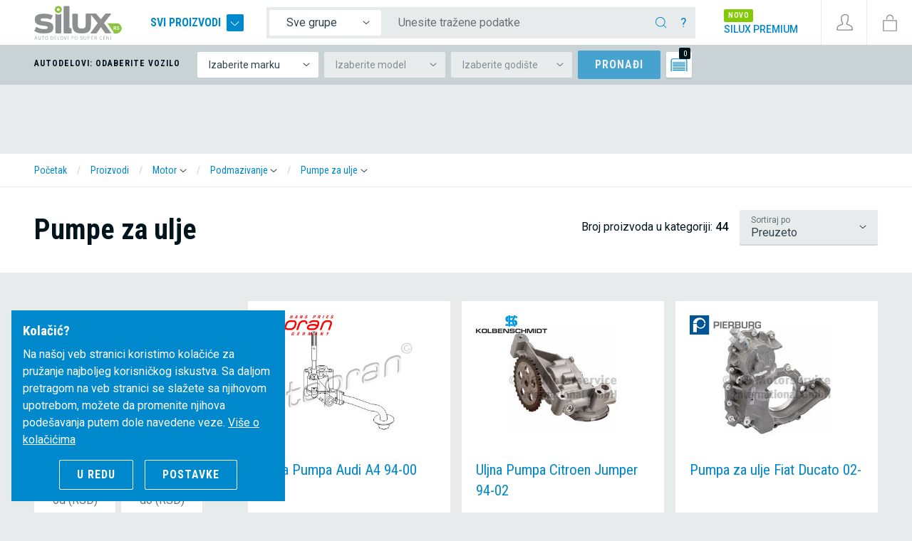

--- FILE ---
content_type: text/html; charset=utf-8
request_url: https://www.silux.rs/proizvodi/motor/podmazivanje/pumpe-za-ulje
body_size: 54735
content:
<!doctype html>
<html lang="rs">
<head>

	<link href="https://fonts.googleapis.com/css?family=Roboto+Condensed:400,700|Roboto:400,500&display=swap&subset=latin-ext" rel="stylesheet">
	<link rel="stylesheet" href="https://use.fontawesome.com/releases/v5.3.1/css/all.css" integrity="sha384-mzrmE5qonljUremFsqc01SB46JvROS7bZs3IO2EmfFsd15uHvIt+Y8vEf7N7fWAU" crossorigin="anonymous" defer>
	<meta charset="utf-8">
	<meta name="viewport" content="width=device-width, initial-scale=1, shrink-to-fit=no">
	<title>Pumpe za ulje - SILUX.RS</title>

	<!-- Meta -->
	<meta name="description" content="Auto delovi po super ceni! U ponudi su razni autodelovi: farovi, karoserija, hladnjaci, retrovizori, auto sijalice i ostali rezervni autodelovi. U ponudi više od 131.478+ autodelova po super cenama. Svi auto delovi imaju 365 ili više dana garancije." />
	<link rel="alternate" type="application/atom+xml" title="SILUX.RS RSS" href="https://www.silux.rs/rss/" />

	<link rel="alternate" href="https://www.silux.si" hreflang="x-default" />
	<link rel="alternate" href="https://www.silux.si" hreflang="sl" />
	<link rel="alternate" href="https://www.silux.de" hreflang="de" />
	<link rel="alternate" href="https://www.silux.de" hreflang="de-de" />
	<link rel="alternate" href="https://www.silux.at" hreflang="de-at" />
	<link rel="alternate" href="https://www.silux-auto.it/" hreflang="it" />
	<link rel="alternate" href="https://www.silux.hr/" hreflang="hr" />
	<link rel="alternate" href="https://www.silux.ba/" hreflang="bs" />
	<link rel="alternate" href="https://www.silux.rs/" hreflang="sr" />
	<link rel="alternate" href="https://www.silux.gr/" hreflang="el" />
	<link rel="alternate" href="https://www.silux-auto.sk/" hreflang="sk" />

	<meta name="robots" content="all" />
	<meta id="cookiesmeta" data-cookiedomain=".silux.si" data-cookietext="Na našem sajtu koristimo kolačiće za pružanje najbolje korisničke podrške.Sa daljim korišćenjem našeg sajta vi se slažete sa njihovom upotrebom"  data-cookielink="" data-cookieclose="U redu" data-cookiemore="Više o kolačićima" name="cookiestuff" content="">

	<!-- Social media -->
	<meta property="fb:app_id" content="1406301476248385"/>
	<meta property="og:locale" content="sr_RS"/>
	
		<link rel="canonical" href="https://www.silux.rs/proizvodi/motor/podmazivanje/pumpe-za-ulje" />
		<link rel="icon" href="/media/dsg/favicon.ico" type="image/x-icon" />
	<link rel="shortcut icon" href="/media/dsg/favicon.ico" />

	<script type="text/javascript" src="https://cdn.kiprotect.com/klaro/v0.7.22/klaro.js"></script>

	<script>
		// Define dataLayer and the gtag function.
		window.dataLayer = window.dataLayer || [];
		function gtag(){dataLayer.push(arguments);}

		// Set default consent to 'denied' as a placeholder
		gtag('consent', 'default', {
			'ad_storage': 'denied',
			'ad_user_data': 'denied',
			'ad_personalization': 'denied',
			'analytics_storage': 'denied'
		});
	</script>

	<!-- HEADER JS -->
    <script id="mcjs">!function(c,h,i,m,p){m=c.createElement(h),p=c.getElementsByTagName(h)[0],m.async=1,m.src=i,p.parentNode.insertBefore(m,p)}(document,"script","https://chimpstatic.com/mcjs-connected/js/users/a4b1f4ddc00f20359f41baad0/ea928d82469330705e2337b39.js");</script>


	<!-- HEADER JS: Google -->
										<!-- Google Tag Manager -->
		<script type="text/javascript">
			
			(function(w,d,s,l,i){w[l]=w[l]||[];w[l].push({'gtm.start':
			new Date().getTime(),event:'gtm.js'});var f=d.getElementsByTagName(s)[0],
			j=d.createElement(s),dl=l!='dataLayer'?'&l='+l:'';j.async=true;j.src=
			'https://www.googletagmanager.com/gtm.js?id='+i+dl;f.parentNode.insertBefore(j,f);
			})(window,document,'script','dataLayer','GTM-M3C3SPR');

		</script>
		<!-- End Google Tag Manager -->
		
	
	<!-- /HEADER JS: Google -->

	
				<script type="text/javascript" src="//static.criteo.net/js/ld/ld.js" async="true"></script>
	<script type="text/javascript">
		window.criteo_q = window.criteo_q || [];
		window.criteo_q.push(
			{ event: "setAccount", account: 28880 },
			{ event: "setSiteType", type: "d" },
			{ event: "setEmail", email: "" },
			{ event: "viewList", item: [ "275163","275106","275150" ] }
		);
	</script>

		<!-- /HEADER JS -->

	<style>
		.header-overlay--wrapper { display: none; }
	</style>
	
<link href="/dist/main.css?1084939fcfc3c474ad78" rel="stylesheet">



</head>


<body class="lang-rs header-carsel">
<div id="app">
	<header class="cd-main-header minheader">

	<div class="header-wrap">

		<div class="header-left">


			<div class="header-logo header__brand" itemscope itemtype="http://schema.org/Organization" id="header-logo">
				<a href="https://www.silux.rs" class="internal url" rel="home" title="SILUX.RS">
					<img itemprop="logo" src="/media/dsg/silux-logo-rs.svg" alt="SILUX.RS" class="org logo" />
				</a>
				<div class="logo-rfd d-none"></div>
				<meta itemprop="url" content="https://www.silux.rs">
			</div>

			
			<div class="header-allproducts d-none d-md-block">

				<a href="#" class="trigger-megamenu-ghost">
					Svi proizvodi
					<span></span>
				</a>

			</div>

		</div>
		<div class="header-middle d-md-flex">

			<div class="header-search">
										<form id="form-quicksearch" method="get" action="/proizvodi" class="quicksearch-header">

		<div class="input-group">
			<div class="input-group-prepend d-none d-lg-flex">
				<select class="custom-select custom-select-noshadow custom-select-sm form-autocomplete__category">
					<option value="0" selected>Sve grupe</option>
										<option value="1">Rasveta</option>
										<option value="2">Retrovizori</option>
										<option value="3">Karoserija</option>
										<option value="4">Stakla</option>
										<option value="5">Rashladni sistemi</option>
										<option value="6">Vešanje i pogon</option>
										<option value="7">Motor</option>
										<option value="8">Dodatna oprema</option>
									</select>
			</div>
			<input type="text" name="q" class="form-control form-control-noshadow form-control-sm form-autocomplete__input" placeholder="Unesite tražene podatke" aria-label="Unesite tražene podatke" maxlength="40" value="" data-help="&lt;p&gt;Sada možete koristiti okvir za pretraživanje u potrazi za autodelova, pribora i više, unesite jedan od elemenata ispitivanja:&lt;/p&gt;
&lt;table class=&quot;table&quot;&gt;
        &lt;tr&gt;
                &lt;th&gt;Vrsta pretraživanja&lt;/th&gt;
                &lt;th&gt;Primjer&lt;/th&gt;
        &lt;/tr&gt;
        &lt;tr&gt;
                &lt;td&gt;po reči&lt;/td&gt;
                &lt;td&gt;Branik, kočioni disk, filter&lt;/td&gt;
        &lt;/tr&gt;
        &lt;tr&gt;
                &lt;td&gt;po reči + vozilu&lt;/td&gt;
                &lt;td&gt;Poklopac motora citroen c2, retrovizor audi a3&lt;/td&gt;
        &lt;/tr&gt;
        &lt;tr&gt;
                &lt;td&gt;po kataloškom broju&lt;/td&gt;
                &lt;td&gt;814601-2, KC100&lt;/td&gt;
        &lt;/tr&gt;
        &lt;tr&gt;
                &lt;td&gt;po vozilu&lt;/td&gt;
                &lt;td&gt;Renault clio 01, BMW e46 98, Audi a3 96&lt;/td&gt;
        &lt;/tr&gt;
        &lt;tr&gt;
                &lt;td&gt;po grupi + reči&lt;/td&gt;
                &lt;td&gt;Odaberite polje  &lt;strong&gt;sve skupine&lt;/strong&gt;, odaberite grupu proizvoda i unesite reč. Primer grupa: farovi, reč far, žmigavac, stražnje svetlo&lt;/td&gt;
        &lt;/tr&gt;
&lt;/table&gt;
" data-langnores="&lt;p&gt;Vaša pretraga nije dala rezultate. Ukoliko imate &lt;strong&gt;izbrano vozilo&lt;/strong&gt; i ne tražite proizvod za njega, pomoću tastera &lt;strong&gt;enter&lt;/strong&gt; proširite pretragu.&lt;/p&gt;">
			<div class="input-group-append">
				<button class="btn btn-sm" type="submit">
					<svg class="ticon"><use xlink:href="/media/dsg/icons.svg?20200117#icon-ico-search"></use></svg>

				</button>
				<button type="button" class="btn btn-sm trigger-search-help">?</button>
				<button type="button" class="btn btn-sm trigger-mobile-search-close d-md-none">
					<svg class="ticon"><use xlink:href="/media/dsg/icons.svg?20200117#icon-close"></use></svg>

				</button>
			</div>

		</div>

	</form>

			
			</div>

			<div class="header-phone d-none">
				
				<strong><a href="tel:+381116350515">011 6350 515</a></strong>
			</div>

			<div class="header-premium d-none d-xl-block">
				<a href="/silux-premium">
					<span class="badge">novo</span><br>
					<strong>Silux Premium</strong>
				</a>
			</div>
		</div>

		<div class="header-right">

			<button class="btn-header d-md-none" data-menu="menu-overlay">
	<svg class="ticon"><use xlink:href="/media/dsg/icons.svg?20200117#icon-menu"></use></svg>

	<span class="mobile">Menu</span>
</button>

<div class="megamenu header-overlay--wrapper">

	<nav class="megamenu--main" data-langback="Nazad">
		<ul>
					<li class="has-children megamenu--main-category">
				<a href="/proizvodi/rasveta" title="Rasveta">
					<span class="title bt">
						<svg class="ticon"><use xlink:href="/media/dsg/icons.svg?20200117#icon-ico-svetila"></use></svg>

						Rasveta
					</span>
					<svg class="ticon"><use xlink:href="/media/dsg/icons.svg?20200117#icon-ico-angle"></use></svg>

				</a>

				<ul>
									<li>
						<a href="/proizvodi/rasveta/farovi" title="Farovi">
							<span>Farovi</span>
													</a>
											</li>
									<li class="has-children">
						<a href="#" title="Zadnja svetla">
							<span>Zadnja svetla</span>
															<svg class="ticon"><use xlink:href="/media/dsg/icons.svg?20200117#icon-ico-angle"></use></svg>

													</a>
												<ul>
							<li class="see-all"><a href="/proizvodi/rasveta/zadnja-svetla">Pokaži sve</a></li>
														<li>
								<a href="/proizvodi/rasveta/zadnja-svetla/kontakt-ploce" title="Kontakt ploče">
									<span>Kontakt ploče</span>
								</a>
							</li>
														<li>
								<a href="/proizvodi/rasveta/zadnja-svetla/stakla-zadnjih-farova" title="Stakla zadnjih farova">
									<span>Stakla zadnjih farova</span>
								</a>
							</li>
														<li>
								<a href="/proizvodi/rasveta/zadnja-svetla/kociona-svetla" title="Kočiona svetla">
									<span>Kočiona svetla</span>
								</a>
							</li>
													</ul>
											</li>
									<li class="has-children">
						<a href="#" title="Žmigavci">
							<span>Žmigavci</span>
															<svg class="ticon"><use xlink:href="/media/dsg/icons.svg?20200117#icon-ico-angle"></use></svg>

													</a>
												<ul>
							<li class="see-all"><a href="/proizvodi/rasveta/zmigavci">Pokaži sve</a></li>
														<li>
								<a href="/proizvodi/rasveta/zmigavci/bocni-pokazivaci-pravca" title="Bočni pokazivači pravca">
									<span>Bočni pokazivači pravca</span>
								</a>
							</li>
														<li>
								<a href="/proizvodi/rasveta/zmigavci/pokazivaci-pravca" title="Pokazivači pravca">
									<span>Pokazivači pravca</span>
								</a>
							</li>
													</ul>
											</li>
									<li>
						<a href="/proizvodi/rasveta/maglenke" title="Maglenke">
							<span>Maglenke</span>
													</a>
											</li>
									<li>
						<a href="/proizvodi/rasveta/katadiopteri" title="Katadiopteri">
							<span>Katadiopteri</span>
													</a>
											</li>
									<li>
						<a href="/proizvodi/rasveta/poziciona-svetla" title="Poziciona svetla">
							<span>Poziciona svetla</span>
													</a>
											</li>
									<li>
						<a href="/proizvodi/rasveta/osvetljenje-registarske-oznake" title="Osvetljenje registarske oznake">
							<span>Osvetljenje registarske oznake</span>
													</a>
											</li>
									<li>
						<a href="/proizvodi/rasveta/motoric-fara" title="Motorić fara">
							<span>Motorić fara</span>
													</a>
											</li>
									<li>
						<a href="/proizvodi/rasveta/adapteri-drugi-proizvodi" title="Adapteri, drugi proizvodi">
							<span>Adapteri, drugi proizvodi</span>
													</a>
											</li>
									<li>
						<a href="/proizvodi/rasveta/balasti-farova" title="Balasti farova">
							<span>Balasti farova</span>
													</a>
											</li>
									<li>
						<a href="/proizvodi/rasveta/dnevna-svetla" title="Dnevna svetla">
							<span>Dnevna svetla</span>
													</a>
											</li>
									<li>
						<a href="/proizvodi/rasveta/staklo-farova" title="Staklo farova">
							<span>Staklo farova</span>
													</a>
											</li>
								</ul>

			</li>
					<li class="has-children megamenu--main-category">
				<a href="/proizvodi/retrovizori" title="Retrovizori">
					<span class="title bt">
						<svg class="ticon"><use xlink:href="/media/dsg/icons.svg?20200117#icon-ico-ogledala"></use></svg>

						Retrovizori
					</span>
					<svg class="ticon"><use xlink:href="/media/dsg/icons.svg?20200117#icon-ico-angle"></use></svg>

				</a>

				<ul>
									<li>
						<a href="/proizvodi/retrovizori/retrovizori" title="Retrovizori">
							<span>Retrovizori</span>
													</a>
											</li>
									<li>
						<a href="/proizvodi/retrovizori/ogledalo-za-retrovizore" title="Ogledalo za retrovizore">
							<span>Ogledalo za retrovizore</span>
													</a>
											</li>
									<li>
						<a href="/proizvodi/retrovizori/kuciste-retrovizora" title="Kućište retrovizora">
							<span>Kućište retrovizora</span>
													</a>
											</li>
									<li>
						<a href="/proizvodi/retrovizori/zmigavci-za-retrovizore" title="Žmigavci za retrovizore">
							<span>Žmigavci za retrovizore</span>
													</a>
											</li>
								</ul>

			</li>
					<li class="has-children megamenu--main-category">
				<a href="/proizvodi/karoserija" title="Karoserija">
					<span class="title bt">
						<svg class="ticon"><use xlink:href="/media/dsg/icons.svg?20200117#icon-ico-karoserija"></use></svg>

						Karoserija
					</span>
					<svg class="ticon"><use xlink:href="/media/dsg/icons.svg?20200117#icon-ico-angle"></use></svg>

				</a>

				<ul>
									<li class="has-children">
						<a href="#" title="Blatobrani, rubnjaci, bokovi">
							<span>Blatobrani, rubnjaci, bokovi</span>
															<svg class="ticon"><use xlink:href="/media/dsg/icons.svg?20200117#icon-ico-angle"></use></svg>

													</a>
												<ul>
							<li class="see-all"><a href="/proizvodi/karoserija/blatobrani-rubnjaci-bokovi">Pokaži sve</a></li>
														<li>
								<a href="/proizvodi/karoserija/blatobrani-rubnjaci-bokovi/blatobrani" title="Blatobrani">
									<span>Blatobrani</span>
								</a>
							</li>
														<li>
								<a href="/proizvodi/karoserija/blatobrani-rubnjaci-bokovi/bokovi" title="Bokovi">
									<span>Bokovi</span>
								</a>
							</li>
														<li>
								<a href="/proizvodi/karoserija/blatobrani-rubnjaci-bokovi/limovi-oko-otvora-rezervoara" title="Limovi oko otvora rezervoara">
									<span>Limovi oko otvora rezervoara</span>
								</a>
							</li>
														<li>
								<a href="/proizvodi/karoserija/blatobrani-rubnjaci-bokovi/pvc-rubovi" title="PVC rubovi">
									<span>PVC rubovi</span>
								</a>
							</li>
														<li>
								<a href="/proizvodi/karoserija/blatobrani-rubnjaci-bokovi/rubovi" title="Rubovi">
									<span>Rubovi</span>
								</a>
							</li>
													</ul>
											</li>
									<li class="has-children">
						<a href="#" title="Branici i njihovi delovi">
							<span>Branici i njihovi delovi</span>
															<svg class="ticon"><use xlink:href="/media/dsg/icons.svg?20200117#icon-ico-angle"></use></svg>

													</a>
												<ul>
							<li class="see-all"><a href="/proizvodi/karoserija/branici-i-njihovi-delovi">Pokaži sve</a></li>
														<li>
								<a href="/proizvodi/karoserija/branici-i-njihovi-delovi/branici" title="Branici">
									<span>Branici</span>
								</a>
							</li>
														<li>
								<a href="/proizvodi/karoserija/branici-i-njihovi-delovi/letvice-lajsne" title="Letvice, lajsne">
									<span>Letvice, lajsne</span>
								</a>
							</li>
														<li>
								<a href="/proizvodi/karoserija/branici-i-njihovi-delovi/mrezice" title="Mrežice">
									<span>Mrežice</span>
								</a>
							</li>
														<li>
								<a href="/proizvodi/karoserija/branici-i-njihovi-delovi/nastavci-spojleri" title="Nastavci, spojleri">
									<span>Nastavci, spojleri</span>
								</a>
							</li>
														<li>
								<a href="/proizvodi/karoserija/branici-i-njihovi-delovi/cevna-zastita-branika" title="Cevna zaštita branika">
									<span>Cevna zaštita branika</span>
								</a>
							</li>
														<li>
								<a href="/proizvodi/karoserija/branici-i-njihovi-delovi/mlaznica-za-pranje-farova" title="Mlaznica za pranje farova">
									<span>Mlaznica za pranje farova</span>
								</a>
							</li>
													</ul>
											</li>
									<li class="has-children">
						<a href="#" title="Unutrašnje zaštite blatobrana, zaštite">
							<span>Unutrašnje zaštite blatobrana, zaštite</span>
															<svg class="ticon"><use xlink:href="/media/dsg/icons.svg?20200117#icon-ico-angle"></use></svg>

													</a>
												<ul>
							<li class="see-all"><a href="/proizvodi/karoserija/unutrasnje-zastite-blatobrana-zastite">Pokaži sve</a></li>
														<li>
								<a href="/proizvodi/karoserija/unutrasnje-zastite-blatobrana-zastite/unutrasnje-zastite-blatobrana" title="Unutrašnje zaštite blatobrana">
									<span>Unutrašnje zaštite blatobrana</span>
								</a>
							</li>
														<li>
								<a href="/proizvodi/karoserija/unutrasnje-zastite-blatobrana-zastite/zastite" title="Zaštite">
									<span>Zaštite</span>
								</a>
							</li>
													</ul>
											</li>
									<li class="has-children">
						<a href="#" title="Poklopci motora, prtljažnika">
							<span>Poklopci motora, prtljažnika</span>
															<svg class="ticon"><use xlink:href="/media/dsg/icons.svg?20200117#icon-ico-angle"></use></svg>

													</a>
												<ul>
							<li class="see-all"><a href="/proizvodi/karoserija/poklopci-motora-prtljaznika">Pokaži sve</a></li>
														<li>
								<a href="/proizvodi/karoserija/poklopci-motora-prtljaznika/kvake-poklopca-motora" title="Kvake poklopca motora">
									<span>Kvake poklopca motora</span>
								</a>
							</li>
														<li>
								<a href="/proizvodi/karoserija/poklopci-motora-prtljaznika/nosaci-poklopca-motora" title="Nosači poklopca motora">
									<span>Nosači poklopca motora</span>
								</a>
							</li>
														<li>
								<a href="/proizvodi/karoserija/poklopci-motora-prtljaznika/poklopci-motora" title="Poklopci motora">
									<span>Poklopci motora</span>
								</a>
							</li>
														<li>
								<a href="/proizvodi/karoserija/poklopci-motora-prtljaznika/poklopac-prtljaznika" title="Poklopac prtljažnika">
									<span>Poklopac prtljažnika</span>
								</a>
							</li>
														<li>
								<a href="/proizvodi/karoserija/poklopci-motora-prtljaznika/sarke-poklopca-motora" title="Šarke poklopca motora">
									<span>Šarke poklopca motora</span>
								</a>
							</li>
													</ul>
											</li>
									<li class="has-children">
						<a href="#" title="Maske, lajsne za farove">
							<span>Maske, lajsne za farove</span>
															<svg class="ticon"><use xlink:href="/media/dsg/icons.svg?20200117#icon-ico-angle"></use></svg>

													</a>
												<ul>
							<li class="see-all"><a href="/proizvodi/karoserija/maske-lajsne-za-farove">Pokaži sve</a></li>
														<li>
								<a href="/proizvodi/karoserija/maske-lajsne-za-farove/lajsne-ispod-fara" title="Lajsne ispod fara">
									<span>Lajsne ispod fara</span>
								</a>
							</li>
														<li>
								<a href="/proizvodi/karoserija/maske-lajsne-za-farove/maske" title="Maske">
									<span>Maske</span>
								</a>
							</li>
													</ul>
											</li>
									<li class="has-children">
						<a href="#" title="Nosači">
							<span>Nosači</span>
															<svg class="ticon"><use xlink:href="/media/dsg/icons.svg?20200117#icon-ico-angle"></use></svg>

													</a>
												<ul>
							<li class="see-all"><a href="/proizvodi/karoserija/nosaci">Pokaži sve</a></li>
														<li>
								<a href="/proizvodi/karoserija/nosaci/bocni-nosaci" title="Bočni nosači">
									<span>Bočni nosači</span>
								</a>
							</li>
														<li>
								<a href="/proizvodi/karoserija/nosaci/nosaci-blatobrana" title="Nosači blatobrana">
									<span>Nosači blatobrana</span>
								</a>
							</li>
														<li>
								<a href="/proizvodi/karoserija/nosaci/nosaci-hladnjaka" title="Nosači hladnjaka">
									<span>Nosači hladnjaka</span>
								</a>
							</li>
														<li>
								<a href="/proizvodi/karoserija/nosaci/nosaci-branika" title="Nosači branika">
									<span>Nosači branika</span>
								</a>
							</li>
														<li>
								<a href="/proizvodi/karoserija/nosaci/nosaci-farova" title="Nosači farova">
									<span>Nosači farova</span>
								</a>
							</li>
													</ul>
											</li>
									<li class="has-children">
						<a href="#" title="Bezbednostni sistemi">
							<span>Bezbednostni sistemi</span>
															<svg class="ticon"><use xlink:href="/media/dsg/icons.svg?20200117#icon-ico-angle"></use></svg>

													</a>
												<ul>
							<li class="see-all"><a href="/proizvodi/karoserija/bezbednostni-sistemi">Pokaži sve</a></li>
														<li>
								<a href="/proizvodi/karoserija/bezbednostni-sistemi/brave" title="Brave">
									<span>Brave</span>
								</a>
							</li>
														<li>
								<a href="/proizvodi/karoserija/bezbednostni-sistemi/kvake" title="Kvake">
									<span>Kvake</span>
								</a>
							</li>
														<li>
								<a href="/proizvodi/karoserija/bezbednostni-sistemi/mehanizmi-za-klizna-vrata" title="Mehanizmi za klizna vrata">
									<span>Mehanizmi za klizna vrata</span>
								</a>
							</li>
														<li>
								<a href="/proizvodi/karoserija/bezbednostni-sistemi/elektronika-za-paljenje" title="Elektronika za paljenje">
									<span>Elektronika za paljenje</span>
								</a>
							</li>
														<li>
								<a href="/proizvodi/karoserija/bezbednostni-sistemi/vijci" title="Vijci">
									<span>Vijci</span>
								</a>
							</li>
														<li>
								<a href="/proizvodi/karoserija/bezbednostni-sistemi/mehanizam-zakljucavanja" title="Mehanizam zaključavanja">
									<span>Mehanizam zaključavanja</span>
								</a>
							</li>
														<li>
								<a href="/proizvodi/karoserija/bezbednostni-sistemi/zatvaraci-poklopca-motora" title="Zatvarači poklopca motora">
									<span>Zatvarači poklopca motora</span>
								</a>
							</li>
														<li>
								<a href="/proizvodi/karoserija/bezbednostni-sistemi/zatvaraci-vrata" title="Zatvarači vrata">
									<span>Zatvarači vrata</span>
								</a>
							</li>
													</ul>
											</li>
									<li>
						<a href="/proizvodi/karoserija/vezni-lim" title="Vezni lim">
							<span>Vezni lim</span>
													</a>
											</li>
									<li>
						<a href="/proizvodi/karoserija/pragovi" title="Pragovi">
							<span>Pragovi</span>
													</a>
											</li>
									<li class="has-children">
						<a href="#" title="Rezervoari">
							<span>Rezervoari</span>
															<svg class="ticon"><use xlink:href="/media/dsg/icons.svg?20200117#icon-ico-angle"></use></svg>

													</a>
												<ul>
							<li class="see-all"><a href="/proizvodi/karoserija/rezervoari">Pokaži sve</a></li>
														<li>
								<a href="/proizvodi/karoserija/rezervoari/cepovi-rezervoara" title="Čepovi rezervoara">
									<span>Čepovi rezervoara</span>
								</a>
							</li>
														<li>
								<a href="/proizvodi/karoserija/rezervoari/rezervoari-goriva" title="Rezervoari goriva">
									<span>Rezervoari goriva</span>
								</a>
							</li>
													</ul>
											</li>
									<li class="has-children">
						<a href="#" title="Podizači stakla">
							<span>Podizači stakla</span>
															<svg class="ticon"><use xlink:href="/media/dsg/icons.svg?20200117#icon-ico-angle"></use></svg>

													</a>
												<ul>
							<li class="see-all"><a href="/proizvodi/karoserija/podizaci-stakla">Pokaži sve</a></li>
														<li>
								<a href="/proizvodi/karoserija/podizaci-stakla/kompleti-za-popravku" title="Kompleti za popravku">
									<span>Kompleti za popravku</span>
								</a>
							</li>
														<li>
								<a href="/proizvodi/karoserija/podizaci-stakla/mehanizmi-stakala" title="Mehanizmi stakala">
									<span>Mehanizmi stakala</span>
								</a>
							</li>
													</ul>
											</li>
									<li>
						<a href="/proizvodi/karoserija/set-za-pricvrscivanje" title="Set za pričvršćivanje">
							<span>Set za pričvršćivanje</span>
													</a>
											</li>
									<li>
						<a href="/proizvodi/karoserija/amortizeri-haube" title="Amortizeri haube">
							<span>Amortizeri haube</span>
													</a>
											</li>
									<li>
						<a href="/proizvodi/karoserija/ukrasne-lajsne" title="Ukrasne lajsne">
							<span>Ukrasne lajsne</span>
													</a>
											</li>
								</ul>

			</li>
					<li class="has-children megamenu--main-category">
				<a href="/proizvodi/stakla" title="Stakla">
					<span class="title bt">
						<svg class="ticon"><use xlink:href="/media/dsg/icons.svg?20200117#icon-ico-stekla"></use></svg>

						Stakla
					</span>
					<svg class="ticon"><use xlink:href="/media/dsg/icons.svg?20200117#icon-ico-angle"></use></svg>

				</a>

				<ul>
									<li>
						<a href="/proizvodi/stakla/bocni-vetrobrani" title="Bočni vetrobrani">
							<span>Bočni vetrobrani</span>
													</a>
											</li>
									<li>
						<a href="/proizvodi/stakla/vetrobranska-stakla" title="Vetrobranska stakla">
							<span>Vetrobranska stakla</span>
													</a>
											</li>
									<li>
						<a href="/proizvodi/stakla/pumpica-za-pranje-stakla" title="Pumpica za pranje stakla">
							<span>Pumpica za pranje stakla</span>
													</a>
											</li>
									<li>
						<a href="/proizvodi/stakla/rezervoar-tecnosti-za-pranje-stakla" title="Rezervoar tečnosti za pranje stakla">
							<span>Rezervoar tečnosti za pranje stakla</span>
													</a>
											</li>
									<li>
						<a href="/proizvodi/stakla/dizne-za-pranje-stakla" title="Dizne za pranje stakla">
							<span>Dizne za pranje stakla</span>
													</a>
											</li>
									<li>
						<a href="/proizvodi/stakla/pribor" title="Pribor">
							<span>Pribor</span>
													</a>
											</li>
									<li>
						<a href="/proizvodi/stakla/zaptivke" title="Zaptivke">
							<span>Zaptivke</span>
													</a>
											</li>
								</ul>

			</li>
					<li class="has-children megamenu--main-category">
				<a href="/proizvodi/rashladni-sistemi" title="Rashladni sistemi">
					<span class="title bt">
						<svg class="ticon"><use xlink:href="/media/dsg/icons.svg?20200117#icon-ico-hladilni-sistemi"></use></svg>

						Rashladni sistemi
					</span>
					<svg class="ticon"><use xlink:href="/media/dsg/icons.svg?20200117#icon-ico-angle"></use></svg>

				</a>

				<ul>
									<li>
						<a href="/proizvodi/rashladni-sistemi/hladnjaci-vode" title="Hladnjaci vode">
							<span>Hladnjaci vode</span>
													</a>
											</li>
									<li>
						<a href="/proizvodi/rashladni-sistemi/hladnjaci-klime-kondenzator" title="Hladnjaci klime, Kondenzator">
							<span>Hladnjaci klime, Kondenzator</span>
													</a>
											</li>
									<li>
						<a href="/proizvodi/rashladni-sistemi/susilice-klime" title="Sušilice klime">
							<span>Sušilice klime</span>
													</a>
											</li>
									<li>
						<a href="/proizvodi/rashladni-sistemi/hladnjak-potisnutog-vazduha" title="Hladnjak potisnutog vazduha">
							<span>Hladnjak potisnutog vazduha</span>
													</a>
											</li>
									<li>
						<a href="/proizvodi/rashladni-sistemi/hladnjak-grejanja-izmenjivac-toplote" title="Hladnjak grejanja, Izmenjivač toplote">
							<span>Hladnjak grejanja, Izmenjivač toplote</span>
													</a>
											</li>
									<li>
						<a href="/proizvodi/rashladni-sistemi/isparivaci" title="Isparivači">
							<span>Isparivači</span>
													</a>
											</li>
									<li>
						<a href="/proizvodi/rashladni-sistemi/hladnjak-ulja" title="Hladnjak ulja">
							<span>Hladnjak ulja</span>
													</a>
											</li>
									<li class="has-children">
						<a href="#" title="Kompresori klime">
							<span>Kompresori klime</span>
															<svg class="ticon"><use xlink:href="/media/dsg/icons.svg?20200117#icon-ico-angle"></use></svg>

													</a>
												<ul>
							<li class="see-all"><a href="/proizvodi/rashladni-sistemi/kompresori-klime">Pokaži sve</a></li>
														<li>
								<a href="/proizvodi/rashladni-sistemi/kompresori-klime/prekidaci-pritiska-klima-ureaja" title="Prekidači pritiska klima uređaja">
									<span>Prekidači pritiska klima uređaja</span>
								</a>
							</li>
														<li>
								<a href="/proizvodi/rashladni-sistemi/kompresori-klime/ekspanzioni-ventili" title="Ekspanzioni ventili">
									<span>Ekspanzioni ventili</span>
								</a>
							</li>
														<li>
								<a href="/proizvodi/rashladni-sistemi/kompresori-klime/kompresori" title="Kompresori">
									<span>Kompresori</span>
								</a>
							</li>
														<li>
								<a href="/proizvodi/rashladni-sistemi/kompresori-klime/kontroli-ventili-kompresori" title="Kontroli ventili, kompresori">
									<span>Kontroli ventili, kompresori</span>
								</a>
							</li>
														<li>
								<a href="/proizvodi/rashladni-sistemi/kompresori-klime/sklopke-kompresora" title="Sklopke kompresora">
									<span>Sklopke kompresora</span>
								</a>
							</li>
													</ul>
											</li>
									<li>
						<a href="/proizvodi/rashladni-sistemi/ekspanzione-posude" title="Ekspanzione posude">
							<span>Ekspanzione posude</span>
													</a>
											</li>
									<li class="has-children">
						<a href="#" title="Ventilatori">
							<span>Ventilatori</span>
															<svg class="ticon"><use xlink:href="/media/dsg/icons.svg?20200117#icon-ico-angle"></use></svg>

													</a>
												<ul>
							<li class="see-all"><a href="/proizvodi/rashladni-sistemi/ventilatori">Pokaži sve</a></li>
														<li>
								<a href="/proizvodi/rashladni-sistemi/ventilatori/upravljac-poklopca-unutrasnje-ventilacije" title="Upravljač poklopca unutrašnje ventilacije ">
									<span>Upravljač poklopca unutrašnje ventilacije </span>
								</a>
							</li>
														<li>
								<a href="/proizvodi/rashladni-sistemi/ventilatori/otpornici-ventilatora-kabine" title="Otpornici ventilatora kabine">
									<span>Otpornici ventilatora kabine</span>
								</a>
							</li>
														<li>
								<a href="/proizvodi/rashladni-sistemi/ventilatori/ventilatori-kabine" title="Ventilatori kabine">
									<span>Ventilatori kabine</span>
								</a>
							</li>
														<li>
								<a href="/proizvodi/rashladni-sistemi/ventilatori/ventilatori-vode-klime" title="Ventilatori vode, klime">
									<span>Ventilatori vode, klime</span>
								</a>
							</li>
														<li>
								<a href="/proizvodi/rashladni-sistemi/ventilatori/prekidac-visko-ventilatora" title="Prekidač visko ventilatora">
									<span>Prekidač visko ventilatora</span>
								</a>
							</li>
													</ul>
											</li>
									<li>
						<a href="/proizvodi/rashladni-sistemi/termostati" title="Termostati">
							<span>Termostati</span>
													</a>
											</li>
									<li class="has-children">
						<a href="#" title="Fleksibilne cevi">
							<span>Fleksibilne cevi</span>
															<svg class="ticon"><use xlink:href="/media/dsg/icons.svg?20200117#icon-ico-angle"></use></svg>

													</a>
												<ul>
							<li class="see-all"><a href="/proizvodi/rashladni-sistemi/fleksibilne-cevi">Pokaži sve</a></li>
														<li>
								<a href="/proizvodi/rashladni-sistemi/fleksibilne-cevi/fleksibilne-cevi-hladnjaka-grejanja" title="Fleksibilne cevi hladnjaka grejanja">
									<span>Fleksibilne cevi hladnjaka grejanja</span>
								</a>
							</li>
														<li>
								<a href="/proizvodi/rashladni-sistemi/fleksibilne-cevi/fleksibilne-cevi-hladnjaka-klime" title="Fleksibilne cevi hladnjaka klime">
									<span>Fleksibilne cevi hladnjaka klime</span>
								</a>
							</li>
														<li>
								<a href="/proizvodi/rashladni-sistemi/fleksibilne-cevi/fleksibilne-cevi-hladnjaka-ulja" title="Fleksibilne cevi hladnjaka ulja">
									<span>Fleksibilne cevi hladnjaka ulja</span>
								</a>
							</li>
														<li>
								<a href="/proizvodi/rashladni-sistemi/fleksibilne-cevi/fleksibilne-cevi-hladnjaka-vode" title="Fleksibilne cevi hladnjaka vode">
									<span>Fleksibilne cevi hladnjaka vode</span>
								</a>
							</li>
														<li>
								<a href="/proizvodi/rashladni-sistemi/fleksibilne-cevi/fleksibilne-cevi-hladnjaka-vazduha" title="Fleksibilne cevi hladnjaka vazduha">
									<span>Fleksibilne cevi hladnjaka vazduha</span>
								</a>
							</li>
														<li>
								<a href="/proizvodi/rashladni-sistemi/fleksibilne-cevi/fleksibilne-cevi-ventila" title="Fleksibilne cevi ventila">
									<span>Fleksibilne cevi ventila</span>
								</a>
							</li>
														<li>
								<a href="/proizvodi/rashladni-sistemi/fleksibilne-cevi/fleksibilne-cevi-turbine" title="Fleksibilne cevi turbine">
									<span>Fleksibilne cevi turbine</span>
								</a>
							</li>
													</ul>
											</li>
								</ul>

			</li>
					<li class="has-children megamenu--main-category">
				<a href="/proizvodi/vesanje-i-pogon" title="Vešanje i pogon">
					<span class="title bt">
						<svg class="ticon"><use xlink:href="/media/dsg/icons.svg?20200117#icon-ico-podvozje"></use></svg>

						Vešanje i pogon
					</span>
					<svg class="ticon"><use xlink:href="/media/dsg/icons.svg?20200117#icon-ico-angle"></use></svg>

				</a>

				<ul>
									<li class="has-children">
						<a href="#" title="Kočioni sistemi">
							<span>Kočioni sistemi</span>
															<svg class="ticon"><use xlink:href="/media/dsg/icons.svg?20200117#icon-ico-angle"></use></svg>

													</a>
												<ul>
							<li class="see-all"><a href="/proizvodi/vesanje-i-pogon/kocioni-sistemi">Pokaži sve</a></li>
														<li>
								<a href="/proizvodi/vesanje-i-pogon/kocioni-sistemi/abs-senzori" title="Abs senzori">
									<span>Abs senzori</span>
								</a>
							</li>
														<li>
								<a href="/proizvodi/vesanje-i-pogon/kocioni-sistemi/abs-senzorski-prsteni" title="Abs senzorski prsteni">
									<span>Abs senzorski prsteni</span>
								</a>
							</li>
														<li>
								<a href="/proizvodi/vesanje-i-pogon/kocioni-sistemi/garnitura-kocionih-paknova-papuca" title="Garnitura kočionih paknova/papuča">
									<span>Garnitura kočionih paknova/papuča</span>
								</a>
							</li>
														<li>
								<a href="/proizvodi/vesanje-i-pogon/kocioni-sistemi/glavni-kocioni-cilinderi" title="Glavni kočioni cilinderi">
									<span>Glavni kočioni cilinderi</span>
								</a>
							</li>
														<li>
								<a href="/proizvodi/vesanje-i-pogon/kocioni-sistemi/cilindri-kocenja" title="Cilindri kočenja">
									<span>Cilindri kočenja</span>
								</a>
							</li>
														<li>
								<a href="/proizvodi/vesanje-i-pogon/kocioni-sistemi/motori-rucne-kocnice" title="Motori ručne kočnice">
									<span>Motori ručne kočnice</span>
								</a>
							</li>
														<li>
								<a href="/proizvodi/vesanje-i-pogon/kocioni-sistemi/indikatori-iskoristenosti" title="Indikatori iskorištenosti">
									<span>Indikatori iskorištenosti</span>
								</a>
							</li>
														<li>
								<a href="/proizvodi/vesanje-i-pogon/kocioni-sistemi/vakumske-pumpe" title="Vakumske pumpe">
									<span>Vakumske pumpe</span>
								</a>
							</li>
														<li>
								<a href="/proizvodi/vesanje-i-pogon/kocioni-sistemi/kocione-kljesta-celjusi" title="Kočione klješta / čeljusi">
									<span>Kočione klješta / čeljusi</span>
								</a>
							</li>
														<li>
								<a href="/proizvodi/vesanje-i-pogon/kocioni-sistemi/kocione-cevi" title="Kočione cevi">
									<span>Kočione cevi</span>
								</a>
							</li>
														<li>
								<a href="/proizvodi/vesanje-i-pogon/kocioni-sistemi/kocione-obloge-plocice" title="Kočione obloge/pločice">
									<span>Kočione obloge/pločice</span>
								</a>
							</li>
														<li>
								<a href="/proizvodi/vesanje-i-pogon/kocioni-sistemi/kocioni-diskovi" title="Kočioni diskovi">
									<span>Kočioni diskovi</span>
								</a>
							</li>
														<li>
								<a href="/proizvodi/vesanje-i-pogon/kocioni-sistemi/kocioni-dobosi" title="Kočioni doboši">
									<span>Kočioni doboši</span>
								</a>
							</li>
														<li>
								<a href="/proizvodi/vesanje-i-pogon/kocioni-sistemi/sajle-rucne-kocnice" title="Sajle, ručne kočnice">
									<span>Sajle, ručne kočnice</span>
								</a>
							</li>
													</ul>
											</li>
									<li class="has-children">
						<a href="#" title="Vešanje">
							<span>Vešanje</span>
															<svg class="ticon"><use xlink:href="/media/dsg/icons.svg?20200117#icon-ico-angle"></use></svg>

													</a>
												<ul>
							<li class="see-all"><a href="/proizvodi/vesanje-i-pogon/vesanje">Pokaži sve</a></li>
														<li>
								<a href="/proizvodi/vesanje-i-pogon/vesanje/vijci-tockova" title="Vijci točkova">
									<span>Vijci točkova</span>
								</a>
							</li>
														<li>
								<a href="/proizvodi/vesanje-i-pogon/vesanje/krajnici" title="Krajnici">
									<span>Krajnici</span>
								</a>
							</li>
														<li>
								<a href="/proizvodi/vesanje-i-pogon/vesanje/nosaci-stabilizatora" title="Nosači stabilizatora">
									<span>Nosači stabilizatora</span>
								</a>
							</li>
														<li>
								<a href="/proizvodi/vesanje-i-pogon/vesanje/glavcina-tocka" title="Glavčina točka">
									<span>Glavčina točka</span>
								</a>
							</li>
														<li>
								<a href="/proizvodi/vesanje-i-pogon/vesanje/viljuske" title="Viljuške">
									<span>Viljuške</span>
								</a>
							</li>
														<li>
								<a href="/proizvodi/vesanje-i-pogon/vesanje/seleni" title="Seleni">
									<span>Seleni</span>
								</a>
							</li>
														<li>
								<a href="/proizvodi/vesanje-i-pogon/vesanje/kugle" title="Kugle">
									<span>Kugle</span>
								</a>
							</li>
														<li>
								<a href="/proizvodi/vesanje-i-pogon/vesanje/spone-stabilizatora" title="Spone stabilizatora">
									<span>Spone stabilizatora</span>
								</a>
							</li>
													</ul>
											</li>
									<li class="has-children">
						<a href="#" title="Vešanje i ublažavanje">
							<span>Vešanje i ublažavanje</span>
															<svg class="ticon"><use xlink:href="/media/dsg/icons.svg?20200117#icon-ico-angle"></use></svg>

													</a>
												<ul>
							<li class="see-all"><a href="/proizvodi/vesanje-i-pogon/vesanje-i-ublazavanje">Pokaži sve</a></li>
														<li>
								<a href="/proizvodi/vesanje-i-pogon/vesanje-i-ublazavanje/ublazivaci-amortizeri" title="Ublaživači, Amortizeri">
									<span>Ublaživači, Amortizeri</span>
								</a>
							</li>
														<li>
								<a href="/proizvodi/vesanje-i-pogon/vesanje-i-ublazavanje/komplet-protiv-prasine" title="Komplet protiv prašine">
									<span>Komplet protiv prašine</span>
								</a>
							</li>
														<li>
								<a href="/proizvodi/vesanje-i-pogon/vesanje-i-ublazavanje/lezajevi-amortizera" title="Ležajevi amortizera">
									<span>Ležajevi amortizera</span>
								</a>
							</li>
														<li>
								<a href="/proizvodi/vesanje-i-pogon/vesanje-i-ublazavanje/vesanje" title="Vešanje">
									<span>Vešanje</span>
								</a>
							</li>
														<li>
								<a href="/proizvodi/vesanje-i-pogon/vesanje-i-ublazavanje/vazdusni-jastuci" title="Vazdušni jastuci">
									<span>Vazdušni jastuci</span>
								</a>
							</li>
													</ul>
											</li>
									<li class="has-children">
						<a href="#" title="Kvačila">
							<span>Kvačila</span>
															<svg class="ticon"><use xlink:href="/media/dsg/icons.svg?20200117#icon-ico-angle"></use></svg>

													</a>
												<ul>
							<li class="see-all"><a href="/proizvodi/vesanje-i-pogon/kvacila">Pokaži sve</a></li>
														<li>
								<a href="/proizvodi/vesanje-i-pogon/kvacila/komplet-kvacila" title="Komplet kvačila">
									<span>Komplet kvačila</span>
								</a>
							</li>
														<li>
								<a href="/proizvodi/vesanje-i-pogon/kvacila/pomocni-i-glavni-cilindar-kvacila" title="Pomoćni i glavni cilindar kvačila">
									<span>Pomoćni i glavni cilindar kvačila</span>
								</a>
							</li>
														<li>
								<a href="/proizvodi/vesanje-i-pogon/kvacila/potisni-lezajevi" title="Potisni ležajevi">
									<span>Potisni ležajevi</span>
								</a>
							</li>
														<li>
								<a href="/proizvodi/vesanje-i-pogon/kvacila/zamajaci" title="Zamajaci">
									<span>Zamajaci</span>
								</a>
							</li>
														<li>
								<a href="/proizvodi/vesanje-i-pogon/kvacila/sajle-kvacila" title="Sajle kvačila">
									<span>Sajle kvačila</span>
								</a>
							</li>
													</ul>
											</li>
									<li class="has-children">
						<a href="#" title="Prenos upravljača">
							<span>Prenos upravljača</span>
															<svg class="ticon"><use xlink:href="/media/dsg/icons.svg?20200117#icon-ico-angle"></use></svg>

													</a>
												<ul>
							<li class="see-all"><a href="/proizvodi/vesanje-i-pogon/prenos-upravljaca">Pokaži sve</a></li>
														<li>
								<a href="/proizvodi/vesanje-i-pogon/prenos-upravljaca/servo-pumpa" title="Servo pumpa">
									<span>Servo pumpa</span>
								</a>
							</li>
														<li>
								<a href="/proizvodi/vesanje-i-pogon/prenos-upravljaca/filter-hidraulike" title="Filter hidraulike">
									<span>Filter hidraulike</span>
								</a>
							</li>
														<li>
								<a href="/proizvodi/vesanje-i-pogon/prenos-upravljaca/letva-volana" title="Letva volana">
									<span>Letva volana</span>
								</a>
							</li>
													</ul>
											</li>
									<li class="has-children">
						<a href="#" title="Pogoni osovine">
							<span>Pogoni osovine</span>
															<svg class="ticon"><use xlink:href="/media/dsg/icons.svg?20200117#icon-ico-angle"></use></svg>

													</a>
												<ul>
							<li class="see-all"><a href="/proizvodi/vesanje-i-pogon/pogoni-osovine">Pokaži sve</a></li>
														<li>
								<a href="/proizvodi/vesanje-i-pogon/pogoni-osovine/homokineticki-zglobovi" title="Homokinetički zglobovi">
									<span>Homokinetički zglobovi</span>
								</a>
							</li>
														<li>
								<a href="/proizvodi/vesanje-i-pogon/pogoni-osovine/kardan" title="Kardan">
									<span>Kardan</span>
								</a>
							</li>
														<li>
								<a href="/proizvodi/vesanje-i-pogon/pogoni-osovine/manzetne" title="Manžetne">
									<span>Manžetne</span>
								</a>
							</li>
														<li>
								<a href="/proizvodi/vesanje-i-pogon/pogoni-osovine/pogonsko-vratilo" title="Pogonsko vratilo">
									<span>Pogonsko vratilo</span>
								</a>
							</li>
													</ul>
											</li>
									<li class="has-children">
						<a href="#" title="Menjač">
							<span>Menjač</span>
															<svg class="ticon"><use xlink:href="/media/dsg/icons.svg?20200117#icon-ico-angle"></use></svg>

													</a>
												<ul>
							<li class="see-all"><a href="/proizvodi/vesanje-i-pogon/menjac">Pokaži sve</a></li>
														<li>
								<a href="/proizvodi/vesanje-i-pogon/menjac/manzetne-rucice-menjaca" title="Manžetne ručice menjača">
									<span>Manžetne ručice menjača</span>
								</a>
							</li>
														<li>
								<a href="/proizvodi/vesanje-i-pogon/menjac/poluzje-menjaca" title="Polužje menjača">
									<span>Polužje menjača</span>
								</a>
							</li>
														<li>
								<a href="/proizvodi/vesanje-i-pogon/menjac/semerinzi-zaptivaci" title="Semerinzi, zaptivači">
									<span>Semerinzi, zaptivači</span>
								</a>
							</li>
														<li>
								<a href="/proizvodi/vesanje-i-pogon/menjac/zice-rucni-menjac" title="Žice, ručni menjač">
									<span>Žice, ručni menjač</span>
								</a>
							</li>
													</ul>
											</li>
									<li>
						<a href="/proizvodi/vesanje-i-pogon/lezaj-tocka" title="Ležaj točka">
							<span>Ležaj točka</span>
													</a>
											</li>
								</ul>

			</li>
					<li class="has-children megamenu--main-category">
				<a href="/proizvodi/motor" title="Motor">
					<span class="title bt">
						<svg class="ticon"><use xlink:href="/media/dsg/icons.svg?20200117#icon-ico-motor"></use></svg>

						Motor
					</span>
					<svg class="ticon"><use xlink:href="/media/dsg/icons.svg?20200117#icon-ico-angle"></use></svg>

				</a>

				<ul>
									<li class="has-children">
						<a href="#" title="Autoelektrika">
							<span>Autoelektrika</span>
															<svg class="ticon"><use xlink:href="/media/dsg/icons.svg?20200117#icon-ico-angle"></use></svg>

													</a>
												<ul>
							<li class="see-all"><a href="/proizvodi/motor/autoelektrika">Pokaži sve</a></li>
														<li>
								<a href="/proizvodi/motor/autoelektrika/alternator" title="Alternator">
									<span>Alternator</span>
								</a>
							</li>
														<li>
								<a href="/proizvodi/motor/autoelektrika/kontrolni-ureaji" title="Kontrolni uređaji">
									<span>Kontrolni uređaji</span>
								</a>
							</li>
														<li>
								<a href="/proizvodi/motor/autoelektrika/relej" title="Relej">
									<span>Relej</span>
								</a>
							</li>
														<li>
								<a href="/proizvodi/motor/autoelektrika/senzori" title="Senzori">
									<span>Senzori</span>
								</a>
							</li>
														<li>
								<a href="/proizvodi/motor/autoelektrika/prekidaci-rucice" title="Prekidači/Ručice">
									<span>Prekidači/Ručice</span>
								</a>
							</li>
														<li>
								<a href="/proizvodi/motor/autoelektrika/pumpe-visokog-pritiska" title="Pumpe visokog pritiska">
									<span>Pumpe visokog pritiska</span>
								</a>
							</li>
														<li>
								<a href="/proizvodi/motor/autoelektrika/kablovi-za-startovanje" title="Kablovi za startovanje">
									<span>Kablovi za startovanje</span>
								</a>
							</li>
														<li>
								<a href="/proizvodi/motor/autoelektrika/pokretac" title="Pokretač">
									<span>Pokretač</span>
								</a>
							</li>
													</ul>
											</li>
									<li class="has-children">
						<a href="#" title="Pumpe">
							<span>Pumpe</span>
															<svg class="ticon"><use xlink:href="/media/dsg/icons.svg?20200117#icon-ico-angle"></use></svg>

													</a>
												<ul>
							<li class="see-all"><a href="/proizvodi/motor/pumpe">Pokaži sve</a></li>
														<li>
								<a href="/proizvodi/motor/pumpe/pumpe-za-gorivo" title="Pumpe za gorivo">
									<span>Pumpe za gorivo</span>
								</a>
							</li>
														<li>
								<a href="/proizvodi/motor/pumpe/pumpe-za-vodu" title="Pumpe za vodu">
									<span>Pumpe za vodu</span>
								</a>
							</li>
													</ul>
											</li>
									<li class="has-children">
						<a href="#" title="Filteri">
							<span>Filteri</span>
															<svg class="ticon"><use xlink:href="/media/dsg/icons.svg?20200117#icon-ico-angle"></use></svg>

													</a>
												<ul>
							<li class="see-all"><a href="/proizvodi/motor/filteri">Pokaži sve</a></li>
														<li>
								<a href="/proizvodi/motor/filteri/filteri-goriva" title="Filteri goriva">
									<span>Filteri goriva</span>
								</a>
							</li>
														<li>
								<a href="/proizvodi/motor/filteri/filteri-unutrasnjeg-prostora-kabine" title="Filteri unutrašnjeg prostora, kabine">
									<span>Filteri unutrašnjeg prostora, kabine</span>
								</a>
							</li>
														<li>
								<a href="/proizvodi/motor/filteri/okviri-vazdusnih-filtera" title="Okviri vazdušnih filtera">
									<span>Okviri vazdušnih filtera</span>
								</a>
							</li>
														<li>
								<a href="/proizvodi/motor/filteri/filteri-ulja" title="Filteri ulja">
									<span>Filteri ulja</span>
								</a>
							</li>
														<li>
								<a href="/proizvodi/motor/filteri/filteri-vazduha" title="Filteri vazduha">
									<span>Filteri vazduha</span>
								</a>
							</li>
													</ul>
											</li>
									<li class="has-children">
						<a href="#" title="Izduvni sistemi">
							<span>Izduvni sistemi</span>
															<svg class="ticon"><use xlink:href="/media/dsg/icons.svg?20200117#icon-ico-angle"></use></svg>

													</a>
												<ul>
							<li class="see-all"><a href="/proizvodi/motor/izduvni-sistemi">Pokaži sve</a></li>
														<li>
								<a href="/proizvodi/motor/izduvni-sistemi/dpf-filter" title="DPF filter">
									<span>DPF filter</span>
								</a>
							</li>
														<li>
								<a href="/proizvodi/motor/izduvni-sistemi/fleksibilne-cevi" title="Fleksibilne cevi">
									<span>Fleksibilne cevi</span>
								</a>
							</li>
														<li>
								<a href="/proizvodi/motor/izduvni-sistemi/izduvni-lonci-cevi" title="Izduvni lonci, cevi">
									<span>Izduvni lonci, cevi</span>
								</a>
							</li>
														<li>
								<a href="/proizvodi/motor/izduvni-sistemi/katalizatori" title="Katalizatori">
									<span>Katalizatori</span>
								</a>
							</li>
														<li>
								<a href="/proizvodi/motor/izduvni-sistemi/kolektori" title="Kolektori">
									<span>Kolektori</span>
								</a>
							</li>
														<li>
								<a href="/proizvodi/motor/izduvni-sistemi/komplet-za-montazu-turbine" title="Komplet za montažu, turbine">
									<span>Komplet za montažu, turbine</span>
								</a>
							</li>
														<li>
								<a href="/proizvodi/motor/izduvni-sistemi/lambde-sonde" title="Lambde sonde">
									<span>Lambde sonde</span>
								</a>
							</li>
														<li>
								<a href="/proizvodi/motor/izduvni-sistemi/nosaci-izduvnog-sistema" title="Nosači izduvnog sistema">
									<span>Nosači izduvnog sistema</span>
								</a>
							</li>
														<li>
								<a href="/proizvodi/motor/izduvni-sistemi/selne" title="Šelne">
									<span>Šelne</span>
								</a>
							</li>
														<li>
								<a href="/proizvodi/motor/izduvni-sistemi/ukrasni-nastavci" title="Ukrasni nastavci">
									<span>Ukrasni nastavci</span>
								</a>
							</li>
														<li>
								<a href="/proizvodi/motor/izduvni-sistemi/turbo-punjaci-turbine" title="Turbo punjači, Turbine">
									<span>Turbo punjači, Turbine</span>
								</a>
							</li>
														<li>
								<a href="/proizvodi/motor/izduvni-sistemi/srafi" title="Šrafi">
									<span>Šrafi</span>
								</a>
							</li>
													</ul>
											</li>
									<li class="has-children">
						<a href="#" title="Kaiški prenos">
							<span>Kaiški prenos</span>
															<svg class="ticon"><use xlink:href="/media/dsg/icons.svg?20200117#icon-ico-angle"></use></svg>

													</a>
												<ul>
							<li class="see-all"><a href="/proizvodi/motor/kaiski-prenos">Pokaži sve</a></li>
														<li>
								<a href="/proizvodi/motor/kaiski-prenos/remenice-alternatora" title="Remenice alternatora">
									<span>Remenice alternatora</span>
								</a>
							</li>
														<li>
								<a href="/proizvodi/motor/kaiski-prenos/remenice-radilice" title="Remenice radilice">
									<span>Remenice radilice</span>
								</a>
							</li>
														<li>
								<a href="/proizvodi/motor/kaiski-prenos/klinasti-kaisevi" title="Klinasti kaiševi">
									<span>Klinasti kaiševi</span>
								</a>
							</li>
														<li>
								<a href="/proizvodi/motor/kaiski-prenos/lezajevi-glavni-valjak-mikro-remena" title="Ležajevi, glavni valjak mikro remena">
									<span>Ležajevi, glavni valjak mikro remena</span>
								</a>
							</li>
														<li>
								<a href="/proizvodi/motor/kaiski-prenos/lezajevi-glavni-valjak-zupcastog-remena" title="Ležajevi, glavni valjak zupčastog remena">
									<span>Ležajevi, glavni valjak zupčastog remena</span>
								</a>
							</li>
														<li>
								<a href="/proizvodi/motor/kaiski-prenos/mikro-kaisi" title="Mikro kaiši">
									<span>Mikro kaiši</span>
								</a>
							</li>
														<li>
								<a href="/proizvodi/motor/kaiski-prenos/zatezaci-remena" title="Zatezači remena">
									<span>Zatezači remena</span>
								</a>
							</li>
														<li>
								<a href="/proizvodi/motor/kaiski-prenos/zupcasti-kaisi" title="Zupčasti kaiši">
									<span>Zupčasti kaiši</span>
								</a>
							</li>
													</ul>
											</li>
									<li class="has-children">
						<a href="#" title="Svećice">
							<span>Svećice</span>
															<svg class="ticon"><use xlink:href="/media/dsg/icons.svg?20200117#icon-ico-angle"></use></svg>

													</a>
												<ul>
							<li class="see-all"><a href="/proizvodi/motor/svecice">Pokaži sve</a></li>
														<li>
								<a href="/proizvodi/motor/svecice/grejaci-motora" title="Grejači motora">
									<span>Grejači motora</span>
								</a>
							</li>
														<li>
								<a href="/proizvodi/motor/svecice/svecice" title="Svećice">
									<span>Svećice</span>
								</a>
							</li>
													</ul>
											</li>
									<li class="has-children">
						<a href="#" title="Dihtunzi">
							<span>Dihtunzi</span>
															<svg class="ticon"><use xlink:href="/media/dsg/icons.svg?20200117#icon-ico-angle"></use></svg>

													</a>
												<ul>
							<li class="see-all"><a href="/proizvodi/motor/dihtunzi">Pokaži sve</a></li>
														<li>
								<a href="/proizvodi/motor/dihtunzi/brtvila-filtera-ulja" title="Brtvila filtera ulja">
									<span>Brtvila filtera ulja</span>
								</a>
							</li>
														<li>
								<a href="/proizvodi/motor/dihtunzi/brtve-glave-motora" title="Brtve glave motora">
									<span>Brtve glave motora</span>
								</a>
							</li>
														<li>
								<a href="/proizvodi/motor/dihtunzi/brtvila-hladnjka-ulja" title="Brtvila hladnjka ulja">
									<span>Brtvila hladnjka ulja</span>
								</a>
							</li>
														<li>
								<a href="/proizvodi/motor/dihtunzi/brtvila-ispusnog-sistema" title="Brtvila ispusnog sistema">
									<span>Brtvila ispusnog sistema</span>
								</a>
							</li>
														<li>
								<a href="/proizvodi/motor/dihtunzi/brtvila-kade-za-ulje" title="Brtvila kade za ulje">
									<span>Brtvila kade za ulje</span>
								</a>
							</li>
														<li>
								<a href="/proizvodi/motor/dihtunzi/brtvila-kucista-zup-za-pogone-grede" title="Brtvila kućišta zup. za pogone grede">
									<span>Brtvila kućišta zup. za pogone grede</span>
								</a>
							</li>
														<li>
								<a href="/proizvodi/motor/dihtunzi/brtvila-uljnih-pumpi" title="Brtvila uljnih pumpi">
									<span>Brtvila uljnih pumpi</span>
								</a>
							</li>
														<li>
								<a href="/proizvodi/motor/dihtunzi/brtvila-poklopca-ventila" title="Brtvila poklopca ventila">
									<span>Brtvila poklopca ventila</span>
								</a>
							</li>
														<li>
								<a href="/proizvodi/motor/dihtunzi/zaptivke-zaptivke-radilice" title="Zaptivke, zaptivke radilice">
									<span>Zaptivke, zaptivke radilice</span>
								</a>
							</li>
														<li>
								<a href="/proizvodi/motor/dihtunzi/brtvila-usisnog-sakupljaca" title="Brtvila usisnog sakupljača">
									<span>Brtvila usisnog sakupljača</span>
								</a>
							</li>
														<li>
								<a href="/proizvodi/motor/dihtunzi/brtvila-stupa-ventila" title="Brtvila stupa ventila">
									<span>Brtvila stupa ventila</span>
								</a>
							</li>
														<li>
								<a href="/proizvodi/motor/dihtunzi/brtvila-za-blok-motora" title="Brtvila za blok motora">
									<span>Brtvila za blok motora</span>
								</a>
							</li>
													</ul>
											</li>
									<li class="has-children">
						<a href="#" title="Podmazivanje">
							<span>Podmazivanje</span>
															<svg class="ticon"><use xlink:href="/media/dsg/icons.svg?20200117#icon-ico-angle"></use></svg>

													</a>
												<ul>
							<li class="see-all"><a href="/proizvodi/motor/podmazivanje">Pokaži sve</a></li>
														<li>
								<a href="/proizvodi/motor/podmazivanje/cepovi-za-dolevanje-ulja" title="Čepovi za dolevanje ulja">
									<span>Čepovi za dolevanje ulja</span>
								</a>
							</li>
														<li>
								<a href="/proizvodi/motor/podmazivanje/levak-merne-sipke" title="Levak merne šipke">
									<span>Levak merne šipke</span>
								</a>
							</li>
														<li>
								<a href="/proizvodi/motor/podmazivanje/motorna-ulja" title="Motorna ulja">
									<span>Motorna ulja</span>
								</a>
							</li>
														<li>
								<a href="/proizvodi/motor/podmazivanje/pumpe-za-ulje" title="Pumpe za ulje">
									<span>Pumpe za ulje</span>
								</a>
							</li>
														<li>
								<a href="/proizvodi/motor/podmazivanje/senzori-razine-ulje" title="Senzori razine ulje">
									<span>Senzori razine ulje</span>
								</a>
							</li>
														<li>
								<a href="/proizvodi/motor/podmazivanje/sipke-za-merenje-ulja" title="Šipke za merenje ulja">
									<span>Šipke za merenje ulja</span>
								</a>
							</li>
														<li>
								<a href="/proizvodi/motor/podmazivanje/vijci-za-ispust" title="Vijci za ispust">
									<span>Vijci za ispust</span>
								</a>
							</li>
													</ul>
											</li>
									<li class="has-children">
						<a href="#" title="Kontrola motora">
							<span>Kontrola motora</span>
															<svg class="ticon"><use xlink:href="/media/dsg/icons.svg?20200117#icon-ico-angle"></use></svg>

													</a>
												<ul>
							<li class="see-all"><a href="/proizvodi/motor/kontrola-motora">Pokaži sve</a></li>
														<li>
								<a href="/proizvodi/motor/kontrola-motora/glave-motora" title="Glave motora">
									<span>Glave motora</span>
								</a>
							</li>
														<li>
								<a href="/proizvodi/motor/kontrola-motora/pogonski-lanci" title="Pogonski lanci">
									<span>Pogonski lanci</span>
								</a>
							</li>
														<li>
								<a href="/proizvodi/motor/kontrola-motora/kontrolni-poklopci-prigusni-ventili" title="Kontrolni poklopci, prigušni ventili">
									<span>Kontrolni poklopci, prigušni ventili</span>
								</a>
							</li>
														<li>
								<a href="/proizvodi/motor/kontrola-motora/bregasto-vratilo" title="Bregasto vratilo">
									<span>Bregasto vratilo</span>
								</a>
							</li>
														<li>
								<a href="/proizvodi/motor/kontrola-motora/ventili" title="Ventili">
									<span>Ventili</span>
								</a>
							</li>
														<li>
								<a href="/proizvodi/motor/kontrola-motora/vijci-glave-motora" title="Vijci glave motora">
									<span>Vijci glave motora</span>
								</a>
							</li>
														<li>
								<a href="/proizvodi/motor/kontrola-motora/poluge-za-vucu" title="Poluge za vuču">
									<span>Poluge za vuču</span>
								</a>
							</li>
														<li>
								<a href="/proizvodi/motor/kontrola-motora/zupcanici" title="Zupčanici">
									<span>Zupčanici</span>
								</a>
							</li>
													</ul>
											</li>
									<li class="has-children">
						<a href="#" title="Cilindri, klipovi">
							<span>Cilindri, klipovi</span>
															<svg class="ticon"><use xlink:href="/media/dsg/icons.svg?20200117#icon-ico-angle"></use></svg>

													</a>
												<ul>
							<li class="see-all"><a href="/proizvodi/motor/cilindri-klipovi">Pokaži sve</a></li>
														<li>
								<a href="/proizvodi/motor/cilindri-klipovi/klipovi" title="Klipovi">
									<span>Klipovi</span>
								</a>
							</li>
														<li>
								<a href="/proizvodi/motor/cilindri-klipovi/kompleti-klipnih-prstenova" title="Kompleti klipnih prstenova">
									<span>Kompleti klipnih prstenova</span>
								</a>
							</li>
													</ul>
											</li>
									<li>
						<a href="/proizvodi/motor/egr-ventili" title="EGR ventili">
							<span>EGR ventili</span>
													</a>
											</li>
									<li>
						<a href="/proizvodi/motor/razvodnici-paljenja" title="Razvodnici paljenja">
							<span>Razvodnici paljenja</span>
													</a>
											</li>
									<li>
						<a href="/proizvodi/motor/nosaci" title="Nosači">
							<span>Nosači</span>
													</a>
											</li>
									<li>
						<a href="/proizvodi/motor/korita-ulja" title="Korita ulja">
							<span>Korita ulja</span>
													</a>
											</li>
								</ul>

			</li>
					<li class="has-children megamenu--main-category">
				<a href="/proizvodi/dodatna-oprema" title="Dodatna oprema">
					<span class="title bt">
						<svg class="ticon"><use xlink:href="/media/dsg/icons.svg?20200117#icon-ico-dodatna-oprema"></use></svg>

						Dodatna oprema
					</span>
					<svg class="ticon"><use xlink:href="/media/dsg/icons.svg?20200117#icon-ico-angle"></use></svg>

				</a>

				<ul>
									<li>
						<a href="/proizvodi/dodatna-oprema/motorna-ulja" title="Motorna ulja">
							<span>Motorna ulja</span>
													</a>
											</li>
									<li class="has-children">
						<a href="#" title="Auto sijalice">
							<span>Auto sijalice</span>
															<svg class="ticon"><use xlink:href="/media/dsg/icons.svg?20200117#icon-ico-angle"></use></svg>

													</a>
												<ul>
							<li class="see-all"><a href="/proizvodi/dodatna-oprema/auto-sijalice">Pokaži sve</a></li>
														<li>
								<a href="/proizvodi/dodatna-oprema/auto-sijalice/led-markeri" title="LED markeri">
									<span>LED markeri</span>
								</a>
							</li>
														<li>
								<a href="/proizvodi/dodatna-oprema/auto-sijalice/halogene-sijalice" title="Halogene sijalice">
									<span>Halogene sijalice</span>
								</a>
							</li>
														<li>
								<a href="/proizvodi/dodatna-oprema/auto-sijalice/led-sijalice" title="LED sijalice ">
									<span>LED sijalice </span>
								</a>
							</li>
														<li>
								<a href="/proizvodi/dodatna-oprema/auto-sijalice/otpornik-canbus" title="Otpornik, canbus">
									<span>Otpornik, canbus</span>
								</a>
							</li>
														<li>
								<a href="/proizvodi/dodatna-oprema/auto-sijalice/xenon-sijalice" title="Xenon sijalice">
									<span>Xenon sijalice</span>
								</a>
							</li>
														<li>
								<a href="/proizvodi/dodatna-oprema/auto-sijalice/xenon-setovi" title="Xenon setovi">
									<span>Xenon setovi</span>
								</a>
							</li>
														<li>
								<a href="/proizvodi/dodatna-oprema/auto-sijalice/xenon-sijalice-za-motorna-vozila" title="Xenon sijalice za motorna vozila">
									<span>Xenon sijalice za motorna vozila</span>
								</a>
							</li>
													</ul>
											</li>
									<li class="has-children">
						<a href="#" title="Brisači">
							<span>Brisači</span>
															<svg class="ticon"><use xlink:href="/media/dsg/icons.svg?20200117#icon-ico-angle"></use></svg>

													</a>
												<ul>
							<li class="see-all"><a href="/proizvodi/dodatna-oprema/brisaci">Pokaži sve</a></li>
														<li>
								<a href="/proizvodi/dodatna-oprema/brisaci/metlice-brisaca-za-kamione" title="Metlice brisača za kamione">
									<span>Metlice brisača za kamione</span>
								</a>
							</li>
														<li>
								<a href="/proizvodi/dodatna-oprema/brisaci/metlice-brisaca" title="Metlice brisača">
									<span>Metlice brisača</span>
								</a>
							</li>
														<li>
								<a href="/proizvodi/dodatna-oprema/brisaci/nosaci-metlice-brisaca" title="Nosači metlice brisača">
									<span>Nosači metlice brisača</span>
								</a>
							</li>
														<li>
								<a href="/proizvodi/dodatna-oprema/brisaci/mehanizmi-brisaca" title="Mehanizmi brisača">
									<span>Mehanizmi brisača</span>
								</a>
							</li>
														<li>
								<a href="/proizvodi/dodatna-oprema/brisaci/motori-brisaca" title="Motori brisača">
									<span>Motori brisača</span>
								</a>
							</li>
														<li>
								<a href="/proizvodi/dodatna-oprema/brisaci/dodatna-oprema-za-brisace" title="Dodatna oprema za brisače">
									<span>Dodatna oprema za brisače</span>
								</a>
							</li>
													</ul>
											</li>
									<li class="has-children">
						<a href="#" title="Unutrašnjost vozila">
							<span>Unutrašnjost vozila</span>
															<svg class="ticon"><use xlink:href="/media/dsg/icons.svg?20200117#icon-ico-angle"></use></svg>

													</a>
												<ul>
							<li class="see-all"><a href="/proizvodi/dodatna-oprema/unutrasnjost-vozila">Pokaži sve</a></li>
														<li>
								<a href="/proizvodi/dodatna-oprema/unutrasnjost-vozila/auto-usisivaci" title="Auto usisivači">
									<span>Auto usisivači</span>
								</a>
							</li>
														<li>
								<a href="/proizvodi/dodatna-oprema/unutrasnjost-vozila/ljubitelji-automobila" title="Ljubitelji automobila">
									<span>Ljubitelji automobila</span>
								</a>
							</li>
														<li>
								<a href="/proizvodi/dodatna-oprema/unutrasnjost-vozila/kade-za-prtljaznik" title="Kade za prtljažnik">
									<span>Kade za prtljažnik</span>
								</a>
							</li>
														<li>
								<a href="/proizvodi/dodatna-oprema/unutrasnjost-vozila/auto-tepisi" title="Auto tepisi">
									<span>Auto tepisi</span>
								</a>
							</li>
														<li>
								<a href="/proizvodi/dodatna-oprema/unutrasnjost-vozila/punjaci-za-automobile" title="Punjači za automobile">
									<span>Punjači za automobile</span>
								</a>
							</li>
														<li>
								<a href="/proizvodi/dodatna-oprema/unutrasnjost-vozila/jastucici-za-sigurnosne-pojaseve" title="Jastučići za sigurnosne pojaseve ">
									<span>Jastučići za sigurnosne pojaseve </span>
								</a>
							</li>
														<li>
								<a href="/proizvodi/dodatna-oprema/unutrasnjost-vozila/upaljac-za-cigarete" title="Upaljač za cigarete">
									<span>Upaljač za cigarete</span>
								</a>
							</li>
														<li>
								<a href="/proizvodi/dodatna-oprema/unutrasnjost-vozila/ergonomski-jastuci-za-glavu-i-nasloni" title="Ergonomski jastuci za glavu i nasloni">
									<span>Ergonomski jastuci za glavu i nasloni</span>
								</a>
							</li>
														<li>
								<a href="/proizvodi/dodatna-oprema/unutrasnjost-vozila/folije-nalepnice" title="Folije, Nalepnice">
									<span>Folije, Nalepnice</span>
								</a>
							</li>
														<li>
								<a href="/proizvodi/dodatna-oprema/unutrasnjost-vozila/hladnjaci-za-auto" title="Hladnjaci za auto">
									<span>Hladnjaci za auto</span>
								</a>
							</li>
														<li>
								<a href="/proizvodi/dodatna-oprema/unutrasnjost-vozila/mreze-prtljaznika" title="Mreže prtljažnika">
									<span>Mreže prtljažnika</span>
								</a>
							</li>
														<li>
								<a href="/proizvodi/dodatna-oprema/unutrasnjost-vozila/nasloni-za-ruke" title="Nasloni za ruke">
									<span>Nasloni za ruke</span>
								</a>
							</li>
														<li>
								<a href="/proizvodi/dodatna-oprema/unutrasnjost-vozila/organizatori-prtljaznika" title="Organizatori prtljažnika">
									<span>Organizatori prtljažnika</span>
								</a>
							</li>
														<li>
								<a href="/proizvodi/dodatna-oprema/unutrasnjost-vozila/organizatori-za-prednja-sedista" title="Organizatori za prednja sedišta">
									<span>Organizatori za prednja sedišta</span>
								</a>
							</li>
														<li>
								<a href="/proizvodi/dodatna-oprema/unutrasnjost-vozila/rucice-menjaca" title="Ručice menjača">
									<span>Ručice menjača</span>
								</a>
							</li>
														<li>
								<a href="/proizvodi/dodatna-oprema/unutrasnjost-vozila/presvlake-sedista" title="Presvlake sedišta">
									<span>Presvlake sedišta</span>
								</a>
							</li>
														<li>
								<a href="/proizvodi/dodatna-oprema/unutrasnjost-vozila/presvlake-volana" title="Presvlake volana">
									<span>Presvlake volana</span>
								</a>
							</li>
														<li>
								<a href="/proizvodi/dodatna-oprema/unutrasnjost-vozila/prevoz-zivotinja" title="Prevoz životinja">
									<span>Prevoz životinja</span>
								</a>
							</li>
														<li>
								<a href="/proizvodi/dodatna-oprema/unutrasnjost-vozila/razni-dodatni-pribor" title="Razni dodatni pribor">
									<span>Razni dodatni pribor</span>
								</a>
							</li>
														<li>
								<a href="/proizvodi/dodatna-oprema/unutrasnjost-vozila/rucice-rucne-kocnice" title="Ručice ručne kočnice">
									<span>Ručice ručne kočnice</span>
								</a>
							</li>
														<li>
								<a href="/proizvodi/dodatna-oprema/unutrasnjost-vozila/zastite-od-sunca" title="Zaštite od sunca">
									<span>Zaštite od sunca</span>
								</a>
							</li>
													</ul>
											</li>
									<li class="has-children">
						<a href="#" title="Gume i legure">
							<span>Gume i legure</span>
															<svg class="ticon"><use xlink:href="/media/dsg/icons.svg?20200117#icon-ico-angle"></use></svg>

													</a>
												<ul>
							<li class="see-all"><a href="/proizvodi/dodatna-oprema/gume-i-legure">Pokaži sve</a></li>
														<li>
								<a href="/proizvodi/dodatna-oprema/gume-i-legure/celicne-legure" title="Čelične legure">
									<span>Čelične legure</span>
								</a>
							</li>
														<li>
								<a href="/proizvodi/dodatna-oprema/gume-i-legure/ukrasni-poklopci-tockova" title="Ukrasni poklopci točkova">
									<span>Ukrasni poklopci točkova</span>
								</a>
							</li>
														<li>
								<a href="/proizvodi/dodatna-oprema/gume-i-legure/vijci-za-felne" title="Vijci za felne">
									<span>Vijci za felne</span>
								</a>
							</li>
														<li>
								<a href="/proizvodi/dodatna-oprema/gume-i-legure/ukrasni-poklopci-ventila" title="Ukrasni poklopci ventila">
									<span>Ukrasni poklopci ventila</span>
								</a>
							</li>
														<li>
								<a href="/proizvodi/dodatna-oprema/gume-i-legure/dodatna-oprema" title="Dodatna oprema">
									<span>Dodatna oprema</span>
								</a>
							</li>
														<li>
								<a href="/proizvodi/dodatna-oprema/gume-i-legure/prenosni-vazdusni-kompresori" title="Prenosni vazdušni kompresori">
									<span>Prenosni vazdušni kompresori</span>
								</a>
							</li>
													</ul>
											</li>
									<li class="has-children">
						<a href="#" title="Akumulatori">
							<span>Akumulatori</span>
															<svg class="ticon"><use xlink:href="/media/dsg/icons.svg?20200117#icon-ico-angle"></use></svg>

													</a>
												<ul>
							<li class="see-all"><a href="/proizvodi/dodatna-oprema/akumulatori">Pokaži sve</a></li>
														<li>
								<a href="/proizvodi/dodatna-oprema/akumulatori/od-0ah-do-19ah" title="Od 0Ah do 19Ah">
									<span>Od 0Ah do 19Ah</span>
								</a>
							</li>
														<li>
								<a href="/proizvodi/dodatna-oprema/akumulatori/od-20ah-do-39ah" title="Od 20Ah do 39Ah">
									<span>Od 20Ah do 39Ah</span>
								</a>
							</li>
														<li>
								<a href="/proizvodi/dodatna-oprema/akumulatori/od-40ah-do-49ah" title="Od 40Ah do 49Ah">
									<span>Od 40Ah do 49Ah</span>
								</a>
							</li>
														<li>
								<a href="/proizvodi/dodatna-oprema/akumulatori/od-50ah-do-59ah" title="Od 50Ah do 59Ah">
									<span>Od 50Ah do 59Ah</span>
								</a>
							</li>
														<li>
								<a href="/proizvodi/dodatna-oprema/akumulatori/od-60ah-do-69ah" title="Od 60Ah do 69Ah">
									<span>Od 60Ah do 69Ah</span>
								</a>
							</li>
														<li>
								<a href="/proizvodi/dodatna-oprema/akumulatori/od-70ah-do-79ah" title="Od 70Ah do 79Ah">
									<span>Od 70Ah do 79Ah</span>
								</a>
							</li>
														<li>
								<a href="/proizvodi/dodatna-oprema/akumulatori/od-80ah-do-89ah" title="Od 80Ah do 89Ah">
									<span>Od 80Ah do 89Ah</span>
								</a>
							</li>
														<li>
								<a href="/proizvodi/dodatna-oprema/akumulatori/od-90ah-do-99ah" title="Od 90Ah do 99Ah">
									<span>Od 90Ah do 99Ah</span>
								</a>
							</li>
														<li>
								<a href="/proizvodi/dodatna-oprema/akumulatori/od-100ah-napred" title="Od 100Ah napred">
									<span>Od 100Ah napred</span>
								</a>
							</li>
													</ul>
											</li>
									<li class="has-children">
						<a href="#" title="Spoljašnost vozila">
							<span>Spoljašnost vozila</span>
															<svg class="ticon"><use xlink:href="/media/dsg/icons.svg?20200117#icon-ico-angle"></use></svg>

													</a>
												<ul>
							<li class="see-all"><a href="/proizvodi/dodatna-oprema/spoljasnost-vozila">Pokaži sve</a></li>
														<li>
								<a href="/proizvodi/dodatna-oprema/spoljasnost-vozila/cerade-za-auto" title="Cerade za auto">
									<span>Cerade za auto</span>
								</a>
							</li>
														<li>
								<a href="/proizvodi/dodatna-oprema/spoljasnost-vozila/spoljasnje-folije-nalepnice" title="Spoljašnje folije, nalepnice">
									<span>Spoljašnje folije, nalepnice</span>
								</a>
							</li>
														<li>
								<a href="/proizvodi/dodatna-oprema/spoljasnost-vozila/stitnici-za-vrata" title="Štitnici za vrata">
									<span>Štitnici za vrata</span>
								</a>
							</li>
														<li>
								<a href="/proizvodi/dodatna-oprema/spoljasnost-vozila/stitnici-za-branike" title="Štitnici za branike">
									<span>Štitnici za branike</span>
								</a>
							</li>
														<li>
								<a href="/proizvodi/dodatna-oprema/spoljasnost-vozila/stitnici-za-ogledala" title="Štitnici za ogledala">
									<span>Štitnici za ogledala</span>
								</a>
							</li>
														<li>
								<a href="/proizvodi/dodatna-oprema/spoljasnost-vozila/stitnici-za-poklopac-prtljaznika" title="Štitnici za poklopac prtljažnika">
									<span>Štitnici za poklopac prtljažnika</span>
								</a>
							</li>
														<li>
								<a href="/proizvodi/dodatna-oprema/spoljasnost-vozila/pokrivaci-za-vetrobranska-stakla" title="Pokrivači za vetrobranska stakla">
									<span>Pokrivači za vetrobranska stakla</span>
								</a>
							</li>
														<li>
								<a href="/proizvodi/dodatna-oprema/spoljasnost-vozila/cerade-za-motorna-vozila" title="Cerade za motorna vozila">
									<span>Cerade za motorna vozila</span>
								</a>
							</li>
														<li>
								<a href="/proizvodi/dodatna-oprema/spoljasnost-vozila/navlake-za-rezervne-gume" title="Navlake za rezervne gume">
									<span>Navlake za rezervne gume</span>
								</a>
							</li>
														<li>
								<a href="/proizvodi/dodatna-oprema/spoljasnost-vozila/cerade-za-prikolice" title="Cerade za prikolice">
									<span>Cerade za prikolice</span>
								</a>
							</li>
													</ul>
											</li>
									<li class="has-children">
						<a href="#" title="Obavezna oprema">
							<span>Obavezna oprema</span>
															<svg class="ticon"><use xlink:href="/media/dsg/icons.svg?20200117#icon-ico-angle"></use></svg>

													</a>
												<ul>
							<li class="see-all"><a href="/proizvodi/dodatna-oprema/obavezna-oprema">Pokaži sve</a></li>
														<li>
								<a href="/proizvodi/dodatna-oprema/obavezna-oprema/prve-pomoci" title="Prve pomoći">
									<span>Prve pomoći</span>
								</a>
							</li>
														<li>
								<a href="/proizvodi/dodatna-oprema/obavezna-oprema/sijalice" title="Sijalice">
									<span>Sijalice</span>
								</a>
							</li>
														<li>
								<a href="/proizvodi/dodatna-oprema/obavezna-oprema/vatrogasni-aparati" title="Vatrogasni aparati">
									<span>Vatrogasni aparati</span>
								</a>
							</li>
														<li>
								<a href="/proizvodi/dodatna-oprema/obavezna-oprema/vzigalni-kablji" title="Vžigalni kablji">
									<span>Vžigalni kablji</span>
								</a>
							</li>
														<li>
								<a href="/proizvodi/dodatna-oprema/obavezna-oprema/dizalice-za-gume" title="Dizalice za gume">
									<span>Dizalice za gume</span>
								</a>
							</li>
														<li>
								<a href="/proizvodi/dodatna-oprema/obavezna-oprema/sklopive-lopate" title="Sklopive lopate">
									<span>Sklopive lopate</span>
								</a>
							</li>
														<li>
								<a href="/proizvodi/dodatna-oprema/obavezna-oprema/vazdusne-pumpe" title="Vazdušne pumpe">
									<span>Vazdušne pumpe</span>
								</a>
							</li>
														<li>
								<a href="/proizvodi/dodatna-oprema/obavezna-oprema/lanci-za-sneg" title="Lanci za sneg">
									<span>Lanci za sneg</span>
								</a>
							</li>
														<li>
								<a href="/proizvodi/dodatna-oprema/obavezna-oprema/sigurnosni-trouglovi-reflektujuci" title="Sigurnosni trouglovi, reflektujući">
									<span>Sigurnosni trouglovi, reflektujući</span>
								</a>
							</li>
													</ul>
											</li>
									<li class="has-children">
						<a href="#" title="Maziva i sredstva za čišćenje">
							<span>Maziva i sredstva za čišćenje</span>
															<svg class="ticon"><use xlink:href="/media/dsg/icons.svg?20200117#icon-ico-angle"></use></svg>

													</a>
												<ul>
							<li class="see-all"><a href="/proizvodi/dodatna-oprema/maziva-i-sredstva-za-ciscenje">Pokaži sve</a></li>
														<li>
								<a href="/proizvodi/dodatna-oprema/maziva-i-sredstva-za-ciscenje/sredstva-za-ciscenje-klima" title="Sredstva za čišćenje klima">
									<span>Sredstva za čišćenje klima</span>
								</a>
							</li>
														<li>
								<a href="/proizvodi/dodatna-oprema/maziva-i-sredstva-za-ciscenje/masti" title="Masti">
									<span>Masti</span>
								</a>
							</li>
														<li>
								<a href="/proizvodi/dodatna-oprema/maziva-i-sredstva-za-ciscenje/sredstva-za-ciscenje" title="Sredstva za čišćenje">
									<span>Sredstva za čišćenje</span>
								</a>
							</li>
														<li>
								<a href="/proizvodi/dodatna-oprema/maziva-i-sredstva-za-ciscenje/uklanjaci-re" title="Uklanjači rđe">
									<span>Uklanjači rđe</span>
								</a>
							</li>
														<li>
								<a href="/proizvodi/dodatna-oprema/maziva-i-sredstva-za-ciscenje/zastita-metala" title="Zaštita metala">
									<span>Zaštita metala</span>
								</a>
							</li>
														<li>
								<a href="/proizvodi/dodatna-oprema/maziva-i-sredstva-za-ciscenje/sprejevi-u-boji" title="Sprejevi u boji">
									<span>Sprejevi u boji</span>
								</a>
							</li>
														<li>
								<a href="/proizvodi/dodatna-oprema/maziva-i-sredstva-za-ciscenje/sekundarni-lepkovi" title="Sekundarni lepkovi">
									<span>Sekundarni lepkovi</span>
								</a>
							</li>
													</ul>
											</li>
									<li class="has-children">
						<a href="#" title="Auto kozmetika">
							<span>Auto kozmetika</span>
															<svg class="ticon"><use xlink:href="/media/dsg/icons.svg?20200117#icon-ico-angle"></use></svg>

													</a>
												<ul>
							<li class="see-all"><a href="/proizvodi/dodatna-oprema/auto-kozmetika">Pokaži sve</a></li>
														<li>
								<a href="/proizvodi/dodatna-oprema/auto-kozmetika/auto-mirisi" title="Auto mirisi">
									<span>Auto mirisi</span>
								</a>
							</li>
														<li>
								<a href="/proizvodi/dodatna-oprema/auto-kozmetika/ciscenje-i-podmazivanje" title="Čišćenje i podmazivanje">
									<span>Čišćenje i podmazivanje</span>
								</a>
							</li>
														<li>
								<a href="/proizvodi/dodatna-oprema/auto-kozmetika/sredstva-za-ciscenje-vetrobranskog-stakla" title="Sredstva za čišćenje vetrobranskog stakla">
									<span>Sredstva za čišćenje vetrobranskog stakla</span>
								</a>
							</li>
														<li>
								<a href="/proizvodi/dodatna-oprema/auto-kozmetika/krpe-suneri-i-cetke-za-ciscenje" title="Krpe, sunđeri i četke za čišćenje">
									<span>Krpe, sunđeri i četke za čišćenje</span>
								</a>
							</li>
														<li>
								<a href="/proizvodi/dodatna-oprema/auto-kozmetika/profesionalna-sredstva-za-ciscenje" title="Profesionalna sredstva za čišćenje">
									<span>Profesionalna sredstva za čišćenje</span>
								</a>
							</li>
														<li>
								<a href="/proizvodi/dodatna-oprema/auto-kozmetika/sredstva-za-ciscenje-eksterijera" title="Sredstva za čišćenje eksterijera">
									<span>Sredstva za čišćenje eksterijera</span>
								</a>
							</li>
														<li>
								<a href="/proizvodi/dodatna-oprema/auto-kozmetika/sredstva-za-poliranje" title="Sredstva za poliranje">
									<span>Sredstva za poliranje</span>
								</a>
							</li>
														<li>
								<a href="/proizvodi/dodatna-oprema/auto-kozmetika/sredstva-za-odrzavanje-i-servisiranje" title="Sredstva za održavanje i servisiranje">
									<span>Sredstva za održavanje i servisiranje</span>
								</a>
							</li>
														<li>
								<a href="/proizvodi/dodatna-oprema/auto-kozmetika/zimski-artikli" title="Zimski artikli">
									<span>Zimski artikli</span>
								</a>
							</li>
													</ul>
											</li>
									<li class="has-children">
						<a href="#" title="Tečnosti">
							<span>Tečnosti</span>
															<svg class="ticon"><use xlink:href="/media/dsg/icons.svg?20200117#icon-ico-angle"></use></svg>

													</a>
												<ul>
							<li class="see-all"><a href="/proizvodi/dodatna-oprema/tecnosti">Pokaži sve</a></li>
														<li>
								<a href="/proizvodi/dodatna-oprema/tecnosti/rashladne-tecnosti" title="Rashladne tečnosti">
									<span>Rashladne tečnosti</span>
								</a>
							</li>
														<li>
								<a href="/proizvodi/dodatna-oprema/tecnosti/kocione-tecnosti" title="Kočione tečnosti">
									<span>Kočione tečnosti</span>
								</a>
							</li>
														<li>
								<a href="/proizvodi/dodatna-oprema/tecnosti/aditivi" title="Aditivi">
									<span>Aditivi</span>
								</a>
							</li>
														<li>
								<a href="/proizvodi/dodatna-oprema/tecnosti/tecnost-za-pranje-stakla" title="Tečnost za pranje stakla">
									<span>Tečnost za pranje stakla</span>
								</a>
							</li>
														<li>
								<a href="/proizvodi/dodatna-oprema/tecnosti/destilovana-voda" title="Destilovana voda">
									<span>Destilovana voda</span>
								</a>
							</li>
													</ul>
											</li>
									<li class="has-children">
						<a href="#" title="Auto akustika">
							<span>Auto akustika</span>
															<svg class="ticon"><use xlink:href="/media/dsg/icons.svg?20200117#icon-ico-angle"></use></svg>

													</a>
												<ul>
							<li class="see-all"><a href="/proizvodi/dodatna-oprema/auto-akustika">Pokaži sve</a></li>
														<li>
								<a href="/proizvodi/dodatna-oprema/auto-akustika/pojacala" title="Pojačala">
									<span>Pojačala</span>
								</a>
							</li>
														<li>
								<a href="/proizvodi/dodatna-oprema/auto-akustika/zvucnici" title="Zvučnici">
									<span>Zvučnici</span>
								</a>
							</li>
														<li>
								<a href="/proizvodi/dodatna-oprema/auto-akustika/fm-predajnici" title="FM predajnici">
									<span>FM predajnici</span>
								</a>
							</li>
														<li>
								<a href="/proizvodi/dodatna-oprema/auto-akustika/nisko-tonski-zvucnici" title="Nisko tonski zvučnici">
									<span>Nisko tonski zvučnici</span>
								</a>
							</li>
														<li>
								<a href="/proizvodi/dodatna-oprema/auto-akustika/glavne-jedinice" title="Glavne jedinice">
									<span>Glavne jedinice</span>
								</a>
							</li>
														<li>
								<a href="/proizvodi/dodatna-oprema/auto-akustika/bezrucno-telefoniranje" title="Bezručno telefoniranje">
									<span>Bezručno telefoniranje</span>
								</a>
							</li>
													</ul>
											</li>
									<li class="has-children">
						<a href="#" title="Elektronika i dodatna oprema">
							<span>Elektronika i dodatna oprema</span>
															<svg class="ticon"><use xlink:href="/media/dsg/icons.svg?20200117#icon-ico-angle"></use></svg>

													</a>
												<ul>
							<li class="see-all"><a href="/proizvodi/dodatna-oprema/elektronika-i-dodatna-oprema">Pokaži sve</a></li>
														<li>
								<a href="/proizvodi/dodatna-oprema/elektronika-i-dodatna-oprema/slusalice" title="Slušalice">
									<span>Slušalice</span>
								</a>
							</li>
														<li>
								<a href="/proizvodi/dodatna-oprema/elektronika-i-dodatna-oprema/pametni-ureaji" title="Pametni uređaji">
									<span>Pametni uređaji</span>
								</a>
							</li>
														<li>
								<a href="/proizvodi/dodatna-oprema/elektronika-i-dodatna-oprema/cistilci-zraka" title="Čistilci zraka">
									<span>Čistilci zraka</span>
								</a>
							</li>
														<li>
								<a href="/proizvodi/dodatna-oprema/elektronika-i-dodatna-oprema/razno" title="Razno">
									<span>Razno</span>
								</a>
							</li>
														<li>
								<a href="/proizvodi/dodatna-oprema/elektronika-i-dodatna-oprema/ureaji-za-dijagnostiku-vozila" title="Uređaji za dijagnostiku vozila">
									<span>Uređaji za dijagnostiku vozila</span>
								</a>
							</li>
														<li>
								<a href="/proizvodi/dodatna-oprema/elektronika-i-dodatna-oprema/grejalice" title="Grejalice">
									<span>Grejalice</span>
								</a>
							</li>
														<li>
								<a href="/proizvodi/dodatna-oprema/elektronika-i-dodatna-oprema/prenosne-baterije" title="Prenosne baterije">
									<span>Prenosne baterije</span>
								</a>
							</li>
														<li>
								<a href="/proizvodi/dodatna-oprema/elektronika-i-dodatna-oprema/ispravljaci" title="Ispravljači">
									<span>Ispravljači</span>
								</a>
							</li>
														<li>
								<a href="/proizvodi/dodatna-oprema/elektronika-i-dodatna-oprema/modularni-punjaci" title="Modularni punjači">
									<span>Modularni punjači</span>
								</a>
							</li>
														<li>
								<a href="/proizvodi/dodatna-oprema/elektronika-i-dodatna-oprema/zidni-punjaci" title="Zidni punjači">
									<span>Zidni punjači</span>
								</a>
							</li>
														<li>
								<a href="/proizvodi/dodatna-oprema/elektronika-i-dodatna-oprema/centralne-brave" title="Centralne brave">
									<span>Centralne brave</span>
								</a>
							</li>
														<li>
								<a href="/proizvodi/dodatna-oprema/elektronika-i-dodatna-oprema/kablovi" title="Kablovi">
									<span>Kablovi</span>
								</a>
							</li>
														<li>
								<a href="/proizvodi/dodatna-oprema/elektronika-i-dodatna-oprema/konvertori" title="Konvertori">
									<span>Konvertori</span>
								</a>
							</li>
														<li>
								<a href="/proizvodi/dodatna-oprema/elektronika-i-dodatna-oprema/nosaci-telefona" title="Nosači telefona">
									<span>Nosači telefona</span>
								</a>
							</li>
														<li>
								<a href="/proizvodi/dodatna-oprema/elektronika-i-dodatna-oprema/nosaci-za-tablice" title="Nosači za tablice">
									<span>Nosači za tablice</span>
								</a>
							</li>
														<li>
								<a href="/proizvodi/dodatna-oprema/elektronika-i-dodatna-oprema/alkotest-ureaji" title="Alkotest uređaji">
									<span>Alkotest uređaji</span>
								</a>
							</li>
														<li>
								<a href="/proizvodi/dodatna-oprema/elektronika-i-dodatna-oprema/prenosni-zvucnici" title="Prenosni zvučnici">
									<span>Prenosni zvučnici</span>
								</a>
							</li>
													</ul>
											</li>
									<li class="has-children">
						<a href="#" title="Alat za radionice">
							<span>Alat za radionice</span>
															<svg class="ticon"><use xlink:href="/media/dsg/icons.svg?20200117#icon-ico-angle"></use></svg>

													</a>
												<ul>
							<li class="see-all"><a href="/proizvodi/dodatna-oprema/alat-za-radionice">Pokaži sve</a></li>
														<li>
								<a href="/proizvodi/dodatna-oprema/alat-za-radionice/pistolji-peraci-prskalice-i-rasprsivaci-za-vodu" title="Pištolji, perači, prskalice i raspršivači za vodu">
									<span>Pištolji, perači, prskalice i raspršivači za vodu</span>
								</a>
							</li>
														<li>
								<a href="/proizvodi/dodatna-oprema/alat-za-radionice/zracni-kompresori" title="Zračni kompresori">
									<span>Zračni kompresori</span>
								</a>
							</li>
														<li>
								<a href="/proizvodi/dodatna-oprema/alat-za-radionice/pumpe-za-protok-tecnosti" title="Pumpe za protok tečnosti">
									<span>Pumpe za protok tečnosti</span>
								</a>
							</li>
														<li>
								<a href="/proizvodi/dodatna-oprema/alat-za-radionice/mjeraci-debljine-boje" title="Mjerači debljine boje">
									<span>Mjerači debljine boje</span>
								</a>
							</li>
														<li>
								<a href="/proizvodi/dodatna-oprema/alat-za-radionice/srafcigeri" title="Šrafcigeri">
									<span>Šrafcigeri</span>
								</a>
							</li>
														<li>
								<a href="/proizvodi/dodatna-oprema/alat-za-radionice/alati-za-popravak-karoserije" title="Alati za popravak karoserije">
									<span>Alati za popravak karoserije</span>
								</a>
							</li>
														<li>
								<a href="/proizvodi/dodatna-oprema/alat-za-radionice/radne-rukavice" title="Radne rukavice">
									<span>Radne rukavice</span>
								</a>
							</li>
														<li>
								<a href="/proizvodi/dodatna-oprema/alat-za-radionice/cekici" title="Čekići">
									<span>Čekići</span>
								</a>
							</li>
														<li>
								<a href="/proizvodi/dodatna-oprema/alat-za-radionice/kljesta" title="Klješta">
									<span>Klješta</span>
								</a>
							</li>
														<li>
								<a href="/proizvodi/dodatna-oprema/alat-za-radionice/kljucevi" title="Ključevi">
									<span>Ključevi</span>
								</a>
							</li>
														<li>
								<a href="/proizvodi/dodatna-oprema/alat-za-radionice/bezbednostna-svetla" title="Bezbednostna svetla">
									<span>Bezbednostna svetla</span>
								</a>
							</li>
														<li>
								<a href="/proizvodi/dodatna-oprema/alat-za-radionice/alat-za-blokadu-bregaste-osovine" title="Alat za blokadu bregaste osovine">
									<span>Alat za blokadu bregaste osovine</span>
								</a>
							</li>
														<li>
								<a href="/proizvodi/dodatna-oprema/alat-za-radionice/ostalo" title="Ostalo">
									<span>Ostalo</span>
								</a>
							</li>
														<li>
								<a href="/proizvodi/dodatna-oprema/alat-za-radionice/pneumatski-alat-za-radionicu" title="Pneumatski alat za radionicu">
									<span>Pneumatski alat za radionicu</span>
								</a>
							</li>
														<li>
								<a href="/proizvodi/dodatna-oprema/alat-za-radionice/punjaci" title="Punjači">
									<span>Punjači</span>
								</a>
							</li>
														<li>
								<a href="/proizvodi/dodatna-oprema/alat-za-radionice/svetiljke" title="Svetiljke">
									<span>Svetiljke</span>
								</a>
							</li>
														<li>
								<a href="/proizvodi/dodatna-oprema/alat-za-radionice/sifonske-pumpe" title="Sifonske pumpe">
									<span>Sifonske pumpe</span>
								</a>
							</li>
														<li>
								<a href="/proizvodi/dodatna-oprema/alat-za-radionice/cetke-za-zice" title="Četke za žice">
									<span>Četke za žice</span>
								</a>
							</li>
														<li>
								<a href="/proizvodi/dodatna-oprema/alat-za-radionice/kolica-za-alate" title="Kolica za alate">
									<span>Kolica za alate</span>
								</a>
							</li>
														<li>
								<a href="/proizvodi/dodatna-oprema/alat-za-radionice/zastite-cerade-za-vozila" title="Zaštite cerade za vozila">
									<span>Zaštite cerade za vozila</span>
								</a>
							</li>
													</ul>
											</li>
									<li class="has-children">
						<a href="#" title="Dodatna svetla, univerzalni proizvodi">
							<span>Dodatna svetla, univerzalni proizvodi</span>
															<svg class="ticon"><use xlink:href="/media/dsg/icons.svg?20200117#icon-ico-angle"></use></svg>

													</a>
												<ul>
							<li class="see-all"><a href="/proizvodi/dodatna-oprema/dodatna-svetla-univerzalni-proizvodi">Pokaži sve</a></li>
														<li>
								<a href="/proizvodi/dodatna-oprema/dodatna-svetla-univerzalni-proizvodi/sportski-filteri" title="Sportski filteri">
									<span>Sportski filteri</span>
								</a>
							</li>
														<li>
								<a href="/proizvodi/dodatna-oprema/dodatna-svetla-univerzalni-proizvodi/stege" title="Stege">
									<span>Stege</span>
								</a>
							</li>
														<li>
								<a href="/proizvodi/dodatna-oprema/dodatna-svetla-univerzalni-proizvodi/dodatna-svetla" title="Dodatna svetla">
									<span>Dodatna svetla</span>
								</a>
							</li>
														<li>
								<a href="/proizvodi/dodatna-oprema/dodatna-svetla-univerzalni-proizvodi/katadiopteri" title="Katadiopteri">
									<span>Katadiopteri</span>
								</a>
							</li>
														<li>
								<a href="/proizvodi/dodatna-oprema/dodatna-svetla-univerzalni-proizvodi/lezajevi" title="Ležajevi">
									<span>Ležajevi</span>
								</a>
							</li>
														<li>
								<a href="/proizvodi/dodatna-oprema/dodatna-svetla-univerzalni-proizvodi/neonska-svetla-led-trake" title="Neonska svetla, LED trake">
									<span>Neonska svetla, LED trake</span>
								</a>
							</li>
														<li>
								<a href="/proizvodi/dodatna-oprema/dodatna-svetla-univerzalni-proizvodi/unutrasnji-pomocni-retrovizori" title="Unutrašnji, pomoćni retrovizori">
									<span>Unutrašnji, pomoćni retrovizori</span>
								</a>
							</li>
														<li>
								<a href="/proizvodi/dodatna-oprema/dodatna-svetla-univerzalni-proizvodi/univerzalne-kade-za-prtljaznik" title="Univerzalne kade za prtljažnik">
									<span>Univerzalne kade za prtljažnik</span>
								</a>
							</li>
														<li>
								<a href="/proizvodi/dodatna-oprema/dodatna-svetla-univerzalni-proizvodi/spojke-i-montazni-delovi" title="Spojke i montažni delovi">
									<span>Spojke i montažni delovi</span>
								</a>
							</li>
														<li>
								<a href="/proizvodi/dodatna-oprema/dodatna-svetla-univerzalni-proizvodi/sirene" title="Sirene">
									<span>Sirene</span>
								</a>
							</li>
														<li>
								<a href="/proizvodi/dodatna-oprema/dodatna-svetla-univerzalni-proizvodi/signalna-svetla-svetlo-registarske-tablice-kociona-svetla" title="Signalna svetla, svetlo registarske tablice, kočiona svetla">
									<span>Signalna svetla, svetlo registarske tablice, kočiona svetla</span>
								</a>
							</li>
														<li>
								<a href="/proizvodi/dodatna-oprema/dodatna-svetla-univerzalni-proizvodi/spoljasnji-retrovizori" title="Spoljašnji retrovizori">
									<span>Spoljašnji retrovizori</span>
								</a>
							</li>
													</ul>
											</li>
									<li>
						<a href="/proizvodi/dodatna-oprema/antene" title="Antene">
							<span>Antene</span>
													</a>
											</li>
									<li class="has-children">
						<a href="#" title="Prevoz prtljaga i opreme">
							<span>Prevoz prtljaga i opreme</span>
															<svg class="ticon"><use xlink:href="/media/dsg/icons.svg?20200117#icon-ico-angle"></use></svg>

													</a>
												<ul>
							<li class="see-all"><a href="/proizvodi/dodatna-oprema/prevoz-prtljaga-i-opreme">Pokaži sve</a></li>
														<li>
								<a href="/proizvodi/dodatna-oprema/prevoz-prtljaga-i-opreme/nosaci-za-skije-i-snowboardove" title="Nosači za skije i snowboardove">
									<span>Nosači za skije i snowboardove</span>
								</a>
							</li>
														<li>
								<a href="/proizvodi/dodatna-oprema/prevoz-prtljaga-i-opreme/krovne-kutije" title="Krovne kutije">
									<span>Krovne kutije</span>
								</a>
							</li>
														<li>
								<a href="/proizvodi/dodatna-oprema/prevoz-prtljaga-i-opreme/precne-palice" title="Prečne palice">
									<span>Prečne palice</span>
								</a>
							</li>
														<li>
								<a href="/proizvodi/dodatna-oprema/prevoz-prtljaga-i-opreme/rezervni-delovi-te-dodaci-za-krovne-kofere" title="Rezervni delovi te dodaci za krovne kofere ">
									<span>Rezervni delovi te dodaci za krovne kofere </span>
								</a>
							</li>
														<li>
								<a href="/proizvodi/dodatna-oprema/prevoz-prtljaga-i-opreme/nosaci-za-bicikle" title="Nosači za bicikle">
									<span>Nosači za bicikle</span>
								</a>
							</li>
														<li>
								<a href="/proizvodi/dodatna-oprema/prevoz-prtljaga-i-opreme/kuke-za-vucu" title="Kuke za vuču ">
									<span>Kuke za vuču </span>
								</a>
							</li>
													</ul>
											</li>
									<li class="has-children">
						<a href="#" title="Auto sedišta i dodatci">
							<span>Auto sedišta i dodatci</span>
															<svg class="ticon"><use xlink:href="/media/dsg/icons.svg?20200117#icon-ico-angle"></use></svg>

													</a>
												<ul>
							<li class="see-all"><a href="/proizvodi/dodatna-oprema/auto-sedista-i-dodatci">Pokaži sve</a></li>
														<li>
								<a href="/proizvodi/dodatna-oprema/auto-sedista-i-dodatci/decja-auto-sedista" title="Dečja auto sedišta">
									<span>Dečja auto sedišta</span>
								</a>
							</li>
														<li>
								<a href="/proizvodi/dodatna-oprema/auto-sedista-i-dodatci/nosaci-decijih-sedista" title="Nosači dečijih sedišta">
									<span>Nosači dečijih sedišta</span>
								</a>
							</li>
														<li>
								<a href="/proizvodi/dodatna-oprema/auto-sedista-i-dodatci/auto-dodatci-za-decu" title="Auto dodatci za decu">
									<span>Auto dodatci za decu</span>
								</a>
							</li>
													</ul>
											</li>
									<li class="has-children">
						<a href="#" title="Ostalo">
							<span>Ostalo</span>
															<svg class="ticon"><use xlink:href="/media/dsg/icons.svg?20200117#icon-ico-angle"></use></svg>

													</a>
												<ul>
							<li class="see-all"><a href="/proizvodi/dodatna-oprema/ostalo">Pokaži sve</a></li>
														<li>
								<a href="/proizvodi/dodatna-oprema/ostalo/privesci-za-kljuceve" title="Privesci za ključeve">
									<span>Privesci za ključeve</span>
								</a>
							</li>
														<li>
								<a href="/proizvodi/dodatna-oprema/ostalo/rezervoari-za-gorivo" title="Rezervoari za gorivo">
									<span>Rezervoari za gorivo</span>
								</a>
							</li>
														<li>
								<a href="/proizvodi/dodatna-oprema/ostalo/trake-za-povezivanje" title="Trake za povezivanje">
									<span>Trake za povezivanje</span>
								</a>
							</li>
														<li>
								<a href="/proizvodi/dodatna-oprema/ostalo/ureaji-protiv-krae" title="Uređaji protiv krađe">
									<span>Uređaji protiv krađe</span>
								</a>
							</li>
														<li>
								<a href="/proizvodi/dodatna-oprema/ostalo/drugo" title="Drugo">
									<span>Drugo</span>
								</a>
							</li>
														<li>
								<a href="/proizvodi/dodatna-oprema/ostalo/trake" title="Trake">
									<span>Trake</span>
								</a>
							</li>
														<li>
								<a href="/proizvodi/dodatna-oprema/ostalo/parkirni-senzori" title="Parkirni senzori">
									<span>Parkirni senzori</span>
								</a>
							</li>
														<li>
								<a href="/proizvodi/dodatna-oprema/ostalo/uzad-za-vucu" title="Užad za vuču">
									<span>Užad za vuču</span>
								</a>
							</li>
														<li>
								<a href="/proizvodi/dodatna-oprema/ostalo/zastita-za-automobilske-kljuceve" title="Zaštita za automobilske ključeve">
									<span>Zaštita za automobilske ključeve</span>
								</a>
							</li>
														<li>
								<a href="/proizvodi/dodatna-oprema/ostalo/sklopive-kante" title="Sklopive kante">
									<span>Sklopive kante</span>
								</a>
							</li>
														<li>
								<a href="/proizvodi/dodatna-oprema/ostalo/za-nju" title="Za nju">
									<span>Za nju</span>
								</a>
							</li>
														<li>
								<a href="/proizvodi/dodatna-oprema/ostalo/rucni-satovi" title="Ručni satovi">
									<span>Ručni satovi</span>
								</a>
							</li>
														<li>
								<a href="/proizvodi/dodatna-oprema/ostalo/stezaljke" title="Stezaljke">
									<span>Stezaljke</span>
								</a>
							</li>
														<li>
								<a href="/proizvodi/dodatna-oprema/ostalo/dom" title="Dom">
									<span>Dom</span>
								</a>
							</li>
														<li>
								<a href="/proizvodi/dodatna-oprema/ostalo/deca" title="Deca">
									<span>Deca</span>
								</a>
							</li>
														<li>
								<a href="/proizvodi/dodatna-oprema/ostalo/repelenti-za-zivotinje" title="Repelenti za životinje">
									<span>Repelenti za životinje</span>
								</a>
							</li>
													</ul>
											</li>
								</ul>

			</li>
				</ul>
	</nav>

	<a href="" title="Svi proizvodi" class="btn btn-block view-all">Svi proizvodi</a>

</div>


			<button class="btn-header trigger-mobile-search d-md-none">
				<svg class="ticon"><use xlink:href="/media/dsg/icons.svg?20200117#icon-ico-search"></use></svg>

			</button>

								<div class="d-none garage-template-wrapper">
	<div class="garage-template">

				<p>Vaša garaža je prazna. Bez brige, nije bilo lopova :)</p>
		
		<h5>Parking</h5>
		<ul class="list-unstyled list-car-history">
				</ul>

	</div>
</div>

			
								<button class="btn-header" data-menu="user-overlay">
	<svg class="ticon"><use xlink:href="/media/dsg/icons.svg?20200117#icon-ico-user"></use></svg>

	<span class="mobile">Korisnik</span>
</button>

<div class="header-overlay--wrapper">
	<div class="header-overlay--panel header-overlay--member">

		<div class="header-overlay--panel-top">
					<h2>Korisnički račun</h2>

			<form id="form-login-header" method="post" action="/prijava" data-kr3-form="formMemberHeaderLogin">

				<div class="alert alert-danger d-none" role="alert"></div>

				<div class="form-group">
					<label for="input-login-header-email">Elektronska adresa</label>
					<input type="text" name="email" id="input-login-header-email" class="form-control form-control-dark" />
				</div>
				<div class="form-group">
					<label for="input-login-header-password">Lozinka</label>
					<input type="password" name="password" id="input-login-header-password" class="form-control form-control-dark" />
				</div>

				<div class="form-group">
					<div class="custom-control custom-checkbox">
						<input type="checkbox" name="remember" value="1" class="custom-control-input" id="input-login-header-remember">
						<label class="custom-control-label" for="input-login-header-remember">Zapamti me na ovom računaru</label>
					</div>
				</div>

				<div class="row align-items-center">
					<div class="col-sm-6">
						<button type="submit" name="login" class="btn btn-primary">Prijava</button>
						<input type="hidden" name="form-login_submit" value="1">
					</div>
					<div class="col-sm-6 text-right">
						<a href="/zaboravljena-lozinka" class="small">Zaboravljena lozinka?</a>
					</div>
				</div>

			</form>

				</div>


		<div class="header-overlay--panel-bottom">

					<h2>Registrujte se!</h2>
			<p>Registrovanim korisnicima je kod nas još komfornije. Pogledajte prethodnu kupovinu, uživajte u posebnim ponudama, sastavite listu želja i sačekajte da vas obavestimo, ako se spusti cena vašeg najdražeg proizvoda.</p>
			<a href="/registracija" class="btn btn-primary">Registrujte se!</a>

				</div>

	</div>
</div>

			
								<button class="btn-header" data-menu="cart-overlay">
	<svg class="ticon"><use xlink:href="/media/dsg/icons.svg?20200117#icon-ico-cart"></use></svg>

	<span class="mobile">Košarica</span>
	</button>

<div class="header-overlay--wrapper">
	<div class="header-overlay--panel header-overlay--cart">

		<div class="header-overlay--panel-top">

						<h2></h2>
			<p class="lead">Dodajte u korpu sa proizvodima...</p>
			
		</div>

		
	</div>
</div>

			

		</div>

	</div>

			<div class="carpicker carpicker--sticky show">
	<div class="container-fluid">
		<div class="carpicker--form carpicker--form-sticky">

			<button class="cpheading btn btn-sm">
								<span>Autodelovi: Odaberite vozilo</span>
				<svg class="ticon"><use xlink:href="/media/dsg/icons.svg?20200117#icon-ico-angle"></use></svg>

			</button>

			<div class="form-inline">
				<div class="form-group">
					<select class="step1 custom-select">
						<option value="">Izaberite marku</option>
					</select>
					<span>1</span>
				</div>
				<div class="form-group">
					<select class="step2 custom-select" disabled>
						<option value="">Izaberite model</option>
					</select>
					<span>2</span>
				</div>
				<div class="form-group">
					<select class="step3 custom-select" disabled>
						<option value="">Izaberite godište</option>
					</select>
					<span>3</span>
				</div>

				<div class="form-group cpbtns">
					<button class="btn btn-primary btn-md trigger-carpick-search" data-link disabled>Pronađi</button>


					<div class="cpbtns--actions">
						<button class="btn btn-white btn-garage trigger-garage">
							<span class="badge">0</span>
							<svg class="ticon"><use xlink:href="/media/dsg/icons.svg?20200117#icon-garage"></use></svg>

						</button>

											</div>
				</div>

				<input type="hidden" name="cars" class="car-picker-data" value="0" data-cars="{&quot;Abarth&quot;:{&quot;500E&quot;:{&quot;2023-&quot;:1111025572}},&quot;Acura&quot;:{&quot;CL&quot;:{&quot;1996-2003&quot;:1111025574},&quot;ILX&quot;:{&quot;2012-2022&quot;:1111025576},&quot;Integra&quot;:{&quot;1994-2000&quot;:1111024904},&quot;MDX&quot;:{&quot;2000-2006&quot;:1111024835,&quot;2006-2013&quot;:1111025577},&quot;RDX&quot;:{&quot;2006-2012&quot;:1111025579,&quot;2012-2019&quot;:1111025580},&quot;RL&quot;:{&quot;1996-2004&quot;:1111025582,&quot;2005-2012&quot;:1111025583},&quot;RSX&quot;:{&quot;2001-2006&quot;:1111025007},&quot;SLX&quot;:{&quot;1996-1999&quot;:1111024906},&quot;TL&quot;:{&quot;1995-1998&quot;:1111025584,&quot;1998-2003&quot;:1111025585,&quot;2003-2008&quot;:1111024908,&quot;2008-2014&quot;:1111024909},&quot;TSX&quot;:{&quot;2003-2009&quot;:1111024833,&quot;2009-2014&quot;:1111024832},&quot;ZDX&quot;:{&quot;2009-2013&quot;:1111025587}},&quot;Alfa Romeo&quot;:{&quot;145&quot;:{&quot;1994-1999&quot;:524937,&quot;1999-2000&quot;:524938},&quot;146&quot;:{&quot;1994-1999&quot;:524940,&quot;1999-2000&quot;:524941},&quot;147&quot;:{&quot;2000-2004&quot;:10501,&quot;2004-2010&quot;:10502},&quot;155&quot;:{&quot;1992-1997&quot;:1111025115},&quot;156&quot;:{&quot;1997-2003&quot;:10701,&quot;2003-2005&quot;:10702},&quot;159&quot;:{&quot;2005-2012&quot;:10801},&quot;164&quot;:{&quot;1987-1998&quot;:10901},&quot;166&quot;:{&quot;1998-2003&quot;:11001,&quot;2003-2009&quot;:11002},&quot;33&quot;:{&quot;1983-1990&quot;:10101,&quot;1990-1994&quot;:10102},&quot;75&quot;:{&quot;1985-1995&quot;:10201},&quot;90&quot;:{&quot;1984-1987&quot;:10301},&quot;Brera&quot;:{&quot;2005-2010&quot;:11101},&quot;Giulia&quot;:{&quot;2016-&quot;:1111025380},&quot;Giulietta&quot;:{&quot;2010-&quot;:11301},&quot;GT&quot;:{&quot;2003-2010&quot;:11201},&quot;GTV&quot;:{&quot;1994-2005&quot;:11401},&quot;Mito&quot;:{&quot;2008-2016&quot;:1111025116,&quot;2016-&quot;:1111025446},&quot;Spider&quot;:{&quot;1966-1994&quot;:524943,&quot;1994-2005&quot;:11601,&quot;2006-2010&quot;:524942},&quot;Spider 4C&quot;:{&quot;2014-&quot;:1111025350},&quot;Sprint&quot;:{&quot;1976-1989&quot;:1111024894},&quot;Stelvio&quot;:{&quot;2017-&quot;:1111025382},&quot;Tonale&quot;:{&quot;2022-&quot;:1111025589}},&quot;ARO&quot;:{&quot;Seria 10&quot;:{&quot;1979-2006&quot;:1111025592}},&quot;Aston Martin&quot;:{&quot;DB11&quot;:1111025596,&quot;DB9\/DBS&quot;:{&quot;2004-2016&quot;:1111025595,&quot;2016-2023&quot;:1111025597},&quot;DBX&quot;:{&quot;2020-&quot;:1111025599},&quot;Vantage&quot;:{&quot;2005-2017&quot;:1111025601}},&quot;Audi&quot;:{&quot;100&quot;:{&quot;1968-1976&quot;:524385,&quot;1976-1982&quot;:20301,&quot;1982-1991&quot;:20302,&quot;1991-1994&quot;:20303},&quot;200&quot;:{&quot;1979-1991&quot;:20401},&quot;4000 (B2) &quot;:{&quot;1978-1986&quot;:1111025556},&quot;50&quot;:{&quot;1974-1980 (Typ 86)&quot;:1111024913},&quot;80&quot;:{&quot;1972-1978&quot;:20101,&quot;1978-1986&quot;:20102,&quot;1986-1991&quot;:20103,&quot;1991-1996&quot;:20104},&quot;90&quot;:{&quot;1984-1991&quot;:20201},&quot;A1&quot;:{&quot;2010-2015&quot;:1111024710,&quot;2015-2018&quot;:1111024711,&quot;2018-&quot;:1111025565},&quot;A2&quot;:{&quot;2000-&quot;:1111025117},&quot;A3&quot;:{&quot;1996-2003&quot;:20701,&quot;2003-2008&quot;:20702,&quot;2008-2012&quot;:20703,&quot;2012-2016&quot;:524863,&quot;2016-2020&quot;:1111025284,&quot;2020-&quot;:1111025566},&quot;A4&quot;:{&quot;1994-1999&quot;:20801,&quot;1999-2000&quot;:20802,&quot;2000-2004&quot;:20803,&quot;2004-2007&quot;:20804,&quot;2007-2012&quot;:20805,&quot;2012-2015&quot;:1111024586,&quot;2015-&quot;:1111024950},&quot;A5&quot;:{&quot;2007-2011&quot;:20901,&quot;2011-2016&quot;:524642,&quot;2016-&quot;:1111025287},&quot;A6&quot;:{&quot;1994-1997&quot;:21001,&quot;1997-2001&quot;:21002,&quot;2001-2004&quot;:21003,&quot;2004-2008&quot;:21004,&quot;2008-2011&quot;:21005,&quot;2011-2014&quot;:524506,&quot;2014-2018&quot;:1111024849,&quot;2018-&quot;:1111025447},&quot;A7&quot;:{&quot;2010-2014&quot;:1111025118,&quot;2014-2018&quot;:1111025285,&quot;2018-&quot;:1111025561},&quot;A8&quot;:{&quot;1994-2003&quot;:21101,&quot;2003-2010&quot;:21102,&quot;2010-2013&quot;:21103,&quot;2013-&quot;:1111024851},&quot;e-tron&quot;:{&quot;2019-2023&quot;:1111025603},&quot;e-tron GT&quot;:{&quot;2021-&quot;:1111025605},&quot;Q2&quot;:{&quot;2016-&quot;:1111025289},&quot;Q3&quot;:{&quot;2011-2015&quot;:21501,&quot;2015-&quot;:1111024852},&quot;Q4 e-tron&quot;:{&quot;2021-&quot;:1111025607},&quot;Q5&quot;:{&quot;2008-2012&quot;:21601,&quot;2012-2016&quot;:524865,&quot;2016-&quot;:1111025290},&quot;Q7&quot;:{&quot;2005-2009&quot;:21701,&quot;2009-2015&quot;:1111024865,&quot;2015-&quot;:1111025005},&quot;Q8&quot;:{&quot;2018-&quot;:1111025563},&quot;Q8 e-tron&quot;:{&quot;2023-&quot;:1111025609},&quot;R8&quot;:{&quot;2007-2015&quot;:1111025611,&quot;2015-&quot;:1111025291,&quot;2015-2024&quot;:1111025612},&quot;TT&quot;:{&quot;1998-2006&quot;:22101,&quot;2006-2014&quot;:22102,&quot;2014-&quot;:1111024850},&quot;V8&quot;:{&quot;1988-1993&quot;:22201}},&quot;Austin&quot;:{&quot;Maestro&quot;:{&quot;1983-1991&quot;:30101},&quot;Metro&quot;:{&quot;1980-1990&quot;:30201},&quot;Mini&quot;:{&quot;1967-2000&quot;:30301},&quot;Montego&quot;:{&quot;1984-1988&quot;:1111024896}},&quot;Autobianchi&quot;:{&quot;Y10&quot;:{&quot;1985-1992&quot;:1111024563,&quot;1992-1996&quot;:1111024564}},&quot;Bentley&quot;:{&quot;Bentayga&quot;:{&quot;2015- (4V1)&quot;:1111025644},&quot;Continental GT&quot;:{&quot;2003-2011&quot;:1111025646,&quot;2011-2018&quot;:1111025647,&quot;2018-2024&quot;:1111025648},&quot;Continental GT Flying Spur&quot;:{&quot;2005-2013&quot;:1111025650},&quot;Flying Spur&quot;:{&quot;2013-2019&quot;:1111025652,&quot;2019-&quot;:1111025653},&quot;Mulsanne&quot;:{&quot;2009-2020&quot;:1111025655}},&quot;Bertone&quot;:{&quot;Freeclimber&quot;:{&quot;1984-1993&quot;:1111025658}},&quot;BMW&quot;:{&quot;02&quot;:{&quot;1966-1977 (E10)&quot;:1111024627},&quot;1 Series&quot;:{&quot;2004-2007 (E81\/E82\/E87\/E88)&quot;:40201,&quot;2007-2011 (E81\/E82\/E87\/E88)&quot;:40301,&quot;2011-2015 (F20\/F21)&quot;:524524,&quot;2015- (F20)&quot;:1111024962},&quot;2 Series&quot;:{&quot;2014-2021 (F22)&quot;:1111024792,&quot;2014-2022 (F45\/F46)&quot;:1111025395,&quot;2020- (F44)&quot;:1111025618,&quot;2021- (G42)&quot;:1111025617,&quot;2021- (U06)&quot;:1111025619},&quot;3 Series&quot;:{&quot;1975-1983 (E21)&quot;:40401,&quot;1983-1994 (E30)&quot;:40501,&quot;1990-1999 (E36 Coupe\/Cabrio)&quot;:40701,&quot;1990-1999 (E36 Limo\/Wag\/Compact)&quot;:40601,&quot;1998-2001 (E46 Limo\/Wagon)&quot;:40901,&quot;1999-2003 (E46 Coupe\/Cabrio)&quot;:41001,&quot;2001-2005 (E46 Compact)&quot;:40802,&quot;2001-2005 (E46 Limo\/Wagon)&quot;:40902,&quot;2003-2006 (E46 Coupe\/Cabrio)&quot;:41002,&quot;2005-2008 (E90\/E91)&quot;:41101,&quot;2006-2009 (E92\/E93 Coupe\/Cabrio)&quot;:41201,&quot;2008-2012 (E90\/E91)&quot;:41102,&quot;2009-2013 (E92\/E93 Coupe\/Cabrio)&quot;:524497,&quot;2012-2019 (F30\/F31\/F34\/F35)&quot;:524522,&quot;2019- (G20\/G21)&quot;:1111025620},&quot;4 Series&quot;:{&quot;2013-2020 (F32\/F33\/F36)&quot;:1111024854,&quot;2020- (G22\/G23\/G26)&quot;:1111025621},&quot;5 Series&quot;:{&quot;1974-1981 (E12)&quot;:41301,&quot;1981-1988 (E28)&quot;:41401,&quot;1988-1996 (E34)&quot;:41501,&quot;1996-2003 (E39)&quot;:41601,&quot;2003-2010 (E60\/E61)&quot;:41701,&quot;2010-2017 (F10\/11)&quot;:41801,&quot;2010-2017 (GT F07)&quot;:41901,&quot;2017-2024 (G30\/G31)&quot;:1111025292,&quot;2023- (G60\/61)&quot;:1111025622},&quot;6 Series&quot;:{&quot;1976-1989 (E24)&quot;:42001,&quot;2003-2010 (E63\/E64)&quot;:42101,&quot;2011-2017 (F12\/F13\/F06)&quot;:524520,&quot;2017-2023 (GT G32)&quot;:1111025461},&quot;7 Series&quot;:{&quot;1976-1986 (E23)&quot;:42201,&quot;1986-1994 (E32)&quot;:42301,&quot;1994-2001 (E38)&quot;:42401,&quot;2001-2008 (E65\/E66)&quot;:42501,&quot;2008-2015 (F01\/F02)&quot;:42601,&quot;2015-2022 (G11)&quot;:1111025039,&quot;2022- (G70)&quot;:1111025623},&quot;8 Series&quot;:{&quot;1989-1999 (E31)&quot;:42701},&quot;8\/8&quot;:{&quot;2018- (G14\/G15\/G16)&quot;:1111025626},&quot;i3&quot;:{&quot;2013-2022&quot;:1111024819},&quot;i8&quot;:{&quot;2014-2020&quot;:1111025041},&quot;iX&quot;:{&quot;2021- (I20)&quot;:1111025628},&quot;iX1&quot;:{&quot;2022- (U11)&quot;:1111025630},&quot;IX3&quot;:{&quot;2020- (G08)&quot;:1111025632},&quot;X1&quot;:{&quot;2009-2015 (E84)&quot;:42801,&quot;2015-2022 (F48)&quot;:1111024622,&quot;2022- (U11)&quot;:1111025633},&quot;X2&quot;:{&quot;2018-2024 (F39)&quot;:1111025463,&quot;2023- (U10)&quot;:1111025634},&quot;X3&quot;:{&quot;2003-2006 (E83)&quot;:42901,&quot;2006-2010 (E83)&quot;:43001,&quot;2010-2014 (F25)&quot;:524518,&quot;2014-2017 (F25)&quot;:1111025359,&quot;2017-2024 (G01)&quot;:1111025460},&quot;X4&quot;:{&quot;2014-2018 (F26)&quot;:1111024821,&quot;2018- (G02)&quot;:1111025464},&quot;X5&quot;:{&quot;1999-2003 (E53)&quot;:43101,&quot;2003-2007 (E53)&quot;:43102,&quot;2007-2010 (E70)&quot;:43201,&quot;2010-2013 (E70)&quot;:524931,&quot;2013-2019 (F15\/F85)&quot;:1111024713,&quot;2018- (G05\/F95)&quot;:1111025635},&quot;X6&quot;:{&quot;2008-2014 (E71)&quot;:43301,&quot;2014-2019 (F16)&quot;:1111024712,&quot;2019- (G06)&quot;:1111025636},&quot;X7&quot;:{&quot;2019- (G07)&quot;:1111025638},&quot;XM&quot;:{&quot;2022- (G09)&quot;:1111025640},&quot;Z1&quot;:{&quot;1988-1991&quot;:43401},&quot;Z3&quot;:{&quot;1995-2003&quot;:43501},&quot;Z4&quot;:{&quot;2003-2009&quot;:43601,&quot;2009-2016&quot;:524700,&quot;2018- (G29)&quot;:1111025641},&quot;Z8&quot;:{&quot;2000-2003&quot;:1111025120}},&quot;Buick&quot;:{&quot;Enclave&quot;:{&quot;2007-2017&quot;:1111025661,&quot;2018-2024&quot;:1111025662},&quot;Encore&quot;:{&quot;2012-2022&quot;:1111025664},&quot;Regal&quot;:{&quot;2010-2017&quot;:1111025666,&quot;2017-&quot;:1111025667},&quot;Rendezvous&quot;:{&quot;2001-2007&quot;:1111025669},&quot;Terazza&quot;:{&quot;2004-2007&quot;:1111025671}},&quot;Cadillac&quot;:{&quot;ATS&quot;:{&quot;2013-2019&quot;:1111025673},&quot;BLS&quot;:{&quot;2006-2010&quot;:1111025675},&quot;CT6&quot;:{&quot;2016-2023&quot;:1111025677},&quot;CTS&quot;:{&quot;2002-2007&quot;:524752,&quot;2007-2013&quot;:524751,&quot;2013-2019&quot;:1111025678},&quot;Deville&quot;:{&quot;1999-2005&quot;:1111025680},&quot;DTS&quot;:{&quot;2005-2011&quot;:1111025682},&quot;Escalade&quot;:{&quot;1999-2001&quot;:524838,&quot;2001-2006&quot;:524744,&quot;2006-2014&quot;:524743,&quot;2014-2020&quot;:1111025683,&quot;2020-&quot;:1111025684},&quot;SRX&quot;:{&quot;2003-2010&quot;:1111025685,&quot;2009-2015&quot;:524748},&quot;STS&quot;:{&quot;2005-2007&quot;:1111025400,&quot;2007-2011&quot;:1111024715},&quot;XLR&quot;:{&quot;2003-2009&quot;:1111025687},&quot;XT4&quot;:{&quot;2018-&quot;:1111025689},&quot;XT5&quot;:{&quot;2016-&quot;:1111025691},&quot;XTS&quot;:{&quot;2012-2019&quot;:1111025043}},&quot;Chevrolet&quot;:{&quot;Avalanche&quot;:{&quot;2001-2006&quot;:1111025524,&quot;2006-2012&quot;:1111025045},&quot;Aveo&quot;:{&quot;2003-2006&quot;:524915,&quot;2006-2011&quot;:524872,&quot;2011-2014&quot;:524916},&quot;Beretta &quot;:{&quot;1987-1996&quot;:1111025325},&quot;Blazer&quot;:{&quot;1982-1994&quot;:1111025402,&quot;1994-1999&quot;:1111025403},&quot;Bolt&quot;:{&quot;2016-2023&quot;:1111025693},&quot;C\/K&quot;:{&quot;1973-1987&quot;:1111025709,&quot;1987-1998&quot;:1111025710},&quot;Camaro&quot;:{&quot;1993-1999&quot;:524933,&quot;2009-2015&quot;:1111024954,&quot;2015-2024&quot;:1111024958},&quot;Caprice&quot;:{&quot;1977-1990&quot;:1111025695,&quot;1990-1996&quot;:1111025696},&quot;Captiva&quot;:{&quot;2006-2011&quot;:524874,&quot;2011-2015&quot;:524875},&quot;Cavalier&quot;:{&quot;1995-2005&quot;:1111025698},&quot;Cobalt&quot;:{&quot;2004-2010&quot;:1111025700},&quot;Colorado&quot;:{&quot;2013-2023&quot;:1111025703,&quot;2020-2012&quot;:1111025702},&quot;Corsica&quot;:{&quot;1987-1996&quot;:1111025705},&quot;Corvette&quot;:{&quot;1982-1997 (C4)&quot;:1111025047,&quot;1997-2004 (C5)&quot;:1111025048,&quot;2004-2013 (C6)&quot;:1111025049,&quot;2013-2020 (C7)&quot;:1111025706,&quot;2020- (C8)&quot;:1111025707},&quot;Cruze&quot;:{&quot;2009-2014&quot;:524877},&quot;Epica&quot;:{&quot;2006-2010&quot;:524917},&quot;Equinox&quot;:{&quot;2004-2009&quot;:1111025713,&quot;2009-2017&quot;:1111025712,&quot;2016-2024&quot;:1111025714},&quot;Evanda&quot;:{&quot;2003-2006&quot;:524918},&quot;Express&quot;:{&quot;1995-&quot;:1111025716},&quot;Geo Prizm&quot;:{&quot;1989-1992&quot;:1111025718},&quot;HHR&quot;:{&quot;2006-2011&quot;:524935},&quot;Impala&quot;:{&quot;1999-2005&quot;:1111025051,&quot;2006-2016&quot;:1111025265},&quot;Kalos&quot;:{&quot;2003-2006&quot;:1111025722},&quot;Lacetti&quot;:{&quot;2003-2009&quot;:524919},&quot;Lumina&quot;:{&quot;1990-1997&quot;:524920},&quot;Malibu&quot;:{&quot;2007-2012&quot;:1111025404,&quot;2012-2015&quot;:1111024640,&quot;2015-&quot;:1111025723},&quot;Matiz&quot;:{&quot;2001-2005&quot;:1111025725},&quot;Nubira&quot;:{&quot;2003-2009&quot;:1111025727},&quot;Orlando&quot;:{&quot;2011-2015&quot;:1111024629},&quot;Rezzo&quot;:{&quot;2000-2008&quot;:1111025729},&quot;S-10&quot;:{&quot;1993-2004&quot;:1111025731},&quot;Silverado &quot;:{&quot;1998-2002 (Classic)&quot;:1111025526,&quot;2002-2007&quot;:1111025527,&quot;2007-2014&quot;:1111025528,&quot;2013-2019&quot;:1111025732,&quot;2018-&quot;:1111025733},&quot;Sonic&quot;:{&quot;2012-2020&quot;:1111025735},&quot;Spark&quot;:{&quot;2005-2010&quot;:524884,&quot;2010-2014&quot;:524885},&quot;Suburban&quot;:{&quot;1992-1999&quot;:1111025737,&quot;1999-2006&quot;:1111025738,&quot;2007-2014&quot;:1111025739,&quot;2014-2020&quot;:1111025740,&quot;2020-&quot;:1111025741},&quot;Tacuma&quot;:{&quot;2000-2008&quot;:524921},&quot;Tahoe&quot;:{&quot;1992-1999&quot;:1111025743,&quot;1999-2006&quot;:1111025744,&quot;2005-2014&quot;:1111025745,&quot;2014-2020&quot;:1111025746,&quot;2020-&quot;:1111025747},&quot;Trailblazer &quot;:{&quot;2002-2008&quot;:1111025530},&quot;Traverse&quot;:{&quot;2008-2017&quot;:1111025749},&quot;Trax&quot;:{&quot;2012-&quot;:1111024709},&quot;Uplander&quot;:{&quot;2005-2008&quot;:1111025751},&quot;Venture&quot;:{&quot;1996-2005&quot;:1111024618},&quot;Volt&quot;:{&quot;2011-2014&quot;:1111025053,&quot;2015-2019&quot;:1111025752}},&quot;Chrysler&quot;:{&quot;200&quot;:{&quot;2011-2014&quot;:524816,&quot;2014-2016&quot;:1111025753},&quot;300&quot;:{&quot;2011-2024&quot;:524818},&quot;300C&quot;:{&quot;2004-2011&quot;:60101},&quot;300M&quot;:{&quot;1998-2004&quot;:60201},&quot;Aspen&quot;:{&quot;2006-2008&quot;:1111025406},&quot;Cirrus&quot;:{&quot;1995-2001&quot;:524777},&quot;Concorde&quot;:{&quot;1992-1998&quot;:60301,&quot;1998-2004&quot;:524819},&quot;Crossfire&quot;:{&quot;2003-2008&quot;:1111025408},&quot;Grand Voyager&quot;:{&quot;2008-&quot;:60501},&quot;Imperial&quot;:{&quot;1990-1993&quot;:60601},&quot;Le Baron &quot;:{&quot;1986-1996&quot;:60701},&quot;Neon&quot;:{&quot;1994-1999&quot;:60801,&quot;1999-2003&quot;:60802,&quot;2003-2006&quot;:1111024939},&quot;Pacifica&quot;:{&quot;2004-2006&quot;:524774,&quot;2006-2007&quot;:524775,&quot;2016-&quot;:1111025467},&quot;PT Cruiser&quot;:{&quot;2000-2005&quot;:60901,&quot;2005-2010&quot;:524772},&quot;Saratoga&quot;:{&quot;1989-1995&quot;:1111025755},&quot;Sebring&quot;:{&quot;1995-2000 (Coupe)&quot;:1111025409,&quot;2000-2003&quot;:61001,&quot;2003-2007&quot;:524778,&quot;2007-2011&quot;:524779},&quot;Stratus&quot;:{&quot;1995-2001&quot;:61101},&quot;Town &amp; Country&quot;:{&quot;2008-&quot;:1111024691,&quot;2011-&quot;:1111024716},&quot;Vision&quot;:{&quot;1992-1998&quot;:1111025411},&quot;Voyager&quot;:{&quot;1984-1996&quot;:61201,&quot;1996-2001&quot;:61202,&quot;2001-2008&quot;:61203,&quot;2008-2015&quot;:524646,&quot;2019-2023&quot;:1111025756},&quot;Ypsilon&quot;:{&quot;2011-2015&quot;:1111025758}},&quot;Citro\u00ebn&quot;:{&quot;2 CV&quot;:{&quot;1948-1992&quot;:1111025032},&quot;Acadiane&quot;:{&quot;1978-1988&quot;:1111025760},&quot;Ami&quot;:{&quot;2020-&quot;:1111025762},&quot;AX&quot;:{&quot;1986-1998&quot;:1111025121},&quot;Berlingo&quot;:{&quot;1996-2002&quot;:70301,&quot;2002-2008&quot;:70302,&quot;2008-2012&quot;:70303,&quot;2012-2018&quot;:524791,&quot;2018-&quot;:1111025763},&quot;BX&quot;:{&quot;1982-1994&quot;:1111025122},&quot;C-Crosser&quot;:{&quot;2007-&quot;:1111025123},&quot;C-Elysee&quot;:{&quot;2012-2017&quot;:1111024807,&quot;2017-&quot;:1111025362},&quot;C-Zero&quot;:{&quot;2010-&quot;:1111024795},&quot;C1&quot;:{&quot;2005-2012&quot;:70501,&quot;2012-2014&quot;:524839,&quot;2014-2022&quot;:1111024855},&quot;C15&quot;:{&quot;1984-2005&quot;:1111025124},&quot;C2&quot;:{&quot;2003-2008&quot;:1111024897,&quot;2008-2010&quot;:1111024898},&quot;C25&quot;:{&quot;1981-1994&quot;:1111025125},&quot;C3&quot;:{&quot;2002-2005&quot;:70701,&quot;2005-2010&quot;:70702,&quot;2010-2016&quot;:70703,&quot;2016-2024&quot;:1111025270},&quot;C3 Aircross&quot;:{&quot;2017-2024&quot;:1111025469},&quot;C3 Picasso&quot;:{&quot;2008-2017&quot;:1111025126},&quot;C3 Pluriel&quot;:{&quot;2003-2010&quot;:1111025127},&quot;C4 &quot;:{&quot;2004-2010&quot;:71001,&quot;2010-2018&quot;:71002,&quot;2020-&quot;:1111025764},&quot;C4 Aircross&quot;:{&quot;2012-&quot;:1111024864},&quot;C4 Cactus&quot;:{&quot;2014-2018&quot;:1111024824,&quot;2018-&quot;:1111025494},&quot;C4 Picasso&quot;:{&quot;2006-2013&quot;:1111025128,&quot;2013-2018&quot;:1111025262},&quot;C4 Spacetourer &quot;:{&quot;2018-&quot;:1111025496},&quot;C4 X&quot;:{&quot;2022-&quot;:1111025766},&quot;C5&quot;:{&quot;2001-2005&quot;:71201,&quot;2005-2008&quot;:71202,&quot;2008-2019&quot;:71203},&quot;C5 Aircross&quot;:{&quot;2018-&quot;:1111025498},&quot;C5 X&quot;:{&quot;2022&quot;:1111025768},&quot;C6&quot;:{&quot;2005-2012&quot;:71301},&quot;C8&quot;:{&quot;2002-2014&quot;:1111025129},&quot;CX&quot;:{&quot;1974-1991&quot;:1111025130},&quot;DS3&quot;:{&quot;2010-2015&quot;:1111025131},&quot;DS4&quot;:{&quot;2011-2015&quot;:1111025132},&quot;DS5&quot;:{&quot;2012-2015&quot;:1111025133},&quot;E-Mehari&quot;:{&quot;2016-2019&quot;:1111025774},&quot;Evasion&quot;:{&quot;1994-2003&quot;:1111025134},&quot;Jumper&quot;:{&quot;1994-2002&quot;:72101,&quot;2002-2006&quot;:72102,&quot;2006-2014&quot;:72103,&quot;2014-&quot;:1111024718},&quot;Jumpy&quot;:{&quot;1994-2004&quot;:72201,&quot;2004-2006&quot;:72202,&quot;2007-2016&quot;:72203,&quot;2016-&quot;:1111024955},&quot;Mehari&quot;:{&quot;1968-1992&quot;:1111025776},&quot;Nemo&quot;:{&quot;2007-&quot;:1111025135},&quot;Saxo&quot;:{&quot;1996-1999&quot;:1111024910,&quot;1999-2004&quot;:1111024911},&quot;Spacetourer&quot;:{&quot;2016-&quot;:1111025055},&quot;Visa&quot;:{&quot;1978-&quot;:1111025136},&quot;Xantia&quot;:{&quot;1993-2001&quot;:1111025137},&quot;XM&quot;:{&quot;1989-2000&quot;:1111025138},&quot;Xsara&quot;:{&quot;1997-2000&quot;:72901,&quot;2000-2004&quot;:72902},&quot;Xsara Picasso&quot;:{&quot;1999-2011&quot;:73001},&quot;ZX&quot;:{&quot;1991-1997&quot;:1111025139}},&quot;Cupra&quot;:{&quot;Ateca&quot;:{&quot;2018-&quot;:1111025800},&quot;Born&quot;:{&quot;2021-&quot;:1111025802},&quot;Formentor&quot;:{&quot;2020-&quot;:1111025804},&quot;Leon&quot;:{&quot;2020-&quot;:1111025806},&quot;Terramar&quot;:{&quot;2025-&quot;:1111025808}},&quot;Dacia&quot;:{&quot;1000&quot;:{&quot;1969-2004&quot;:1111025814},&quot;Dokker&quot;:{&quot;2012-2021&quot;:1111024650},&quot;Duster&quot;:{&quot;2010-2017&quot;:80101,&quot;2017-2024&quot;:1111025028},&quot;Jogger&quot;:{&quot;2022-&quot;:1111025810},&quot;Lodgy&quot;:{&quot;2012-2022&quot;:1111024649},&quot;Logan&quot;:{&quot;2004-2008&quot;:80201,&quot;2008-2012&quot;:80202,&quot;2012-2021&quot;:1111024674,&quot;2021-&quot;:1111025811},&quot;Nova&quot;:{&quot;1995-2000&quot;:1111025413},&quot;Sandero&quot;:{&quot;2008-2012&quot;:80401,&quot;2012-2021&quot;:524446,&quot;2021-&quot;:1111025812},&quot;Solenza&quot;:{&quot;2003-2005&quot;:1111024646},&quot;Spring&quot;:{&quot;2020-&quot;:1111025816},&quot;Supernova&quot;:{&quot;2000-2002&quot;:1111025415}},&quot;Daewoo&quot;:{&quot;Aranos&quot;:{&quot;1995-1999&quot;:1111025818},&quot;Cielo&quot;:{&quot;1995-1998&quot;:1111025330},&quot;Espero&quot;:{&quot;1995-1999&quot;:524905},&quot;Evanda&quot;:{&quot;2003-2006&quot;:524906},&quot;Kalos&quot;:{&quot;2003-&quot;:524907},&quot;Korando&quot;:{&quot;1996-2006&quot;:1111025820},&quot;Lacetti&quot;:{&quot;2003-2010&quot;:524908},&quot;Lanos&quot;:{&quot;1997-2008&quot;:524909},&quot;Leganza&quot;:{&quot;1996-2002&quot;:524910},&quot;Lublin&quot;:{&quot;1997-&quot;:524911},&quot;Matiz&quot;:{&quot;1998-2001&quot;:524895,&quot;2001-2005&quot;:524896,&quot;2005-2010&quot;:524897,&quot;2010-&quot;:1111024940},&quot;Musso&quot;:{&quot;1995-2005&quot;:1111025822},&quot;Nexia&quot;:{&quot;1995-1998&quot;:524912,&quot;2008-&quot;:1111025416},&quot;Nubira&quot;:{&quot;1997-2000&quot;:524900,&quot;2000-2003&quot;:524901,&quot;2003-&quot;:524922},&quot;Rezzo&quot;:{&quot;2000-2008&quot;:1111024638},&quot;Tacuma&quot;:{&quot;2000-2008&quot;:524913},&quot;Tico&quot;:{&quot;1991-2000&quot;:524914}},&quot;DAF&quot;:{&quot;CF&quot;:{&quot;2001-2006&quot;:1111025825,&quot;2006-2013&quot;:1111025826},&quot;LF&quot;:{&quot;2002-2006&quot;:1111025829},&quot;XF&quot;:{&quot;2002-2006&quot;:1111025831,&quot;2005-&quot;:1111025832}},&quot;Daihatsu&quot;:{&quot;Applause&quot;:{&quot;1988-1997&quot;:90101,&quot;1998-2000&quot;:1111025417},&quot;Charade&quot;:{&quot;1983-1987&quot;:90301,&quot;1987-1993&quot;:903011,&quot;1993-2000&quot;:903012,&quot;2003-2006&quot;:1111025016},&quot;Copen&quot;:{&quot;2003-2012&quot;:1111025057},&quot;Cuore&quot;:{&quot;1977-&quot;:90501,&quot;2003-2007&quot;:90502,&quot;2007-&quot;:1111025017},&quot;Feroza&quot;:{&quot;1984-1988&quot;:1111025418,&quot;1988-1997&quot;:90601},&quot;Gran Move&quot;:{&quot;1996-2002&quot;:90701},&quot;Hi-Jet &quot;:{&quot;1986-2004&quot;:90801},&quot;Materia&quot;:{&quot;2006-&quot;:91001},&quot;Move&quot;:{&quot;1997-2002&quot;:91101},&quot;Rocky&quot;:{&quot;1985-2001&quot;:91201},&quot;Sirion&quot;:{&quot;1998-2005&quot;:91301,&quot;2005-2010&quot;:91302},&quot;Terios&quot;:{&quot;1997-2005&quot;:91401,&quot;2006-&quot;:524313},&quot;Trevis&quot;:{&quot;2003-2009&quot;:91501},&quot;Valera&quot;:{&quot;1994-1999&quot;:91601},&quot;Wildcat&quot;:{&quot;1985-2001&quot;:1111025834},&quot;YRV&quot;:{&quot;2000-2006&quot;:91701}},&quot;Datsun&quot;:{&quot;240Z&quot;:{&quot;1969-1978&quot;:1111025837}},&quot;Dodge&quot;:{&quot;Avenger&quot;:{&quot;2008-2013&quot;:524679},&quot;Caliber&quot;:{&quot;2006-2013&quot;:1111025140},&quot;Caravan&quot;:{&quot;1996-2001&quot;:1111024868,&quot;2001-2005&quot;:524681,&quot;2005-2008&quot;:524684,&quot;2008-2011 (Grand)&quot;:524683,&quot;2011- (Grand)&quot;:1111024719},&quot;Challenger&quot;:{&quot;2008-2024&quot;:1111025061},&quot;Charger&quot;:{&quot;2005-2023&quot;:524657,&quot;2010-2023&quot;:1111024720},&quot;Dakota&quot;:{&quot;1997-2005&quot;:524706,&quot;2005-2011&quot;:524708},&quot;Dart&quot;:{&quot;2012-2016&quot;:1111025385},&quot;Durango&quot;:{&quot;1997-2003&quot;:1111024612,&quot;2004-2007&quot;:524688,&quot;2007-2010&quot;:524690,&quot;2010-&quot;:524692},&quot;Grand Caravan&quot;:{&quot;2008-2016&quot;:1111025059},&quot;Intrepid&quot;:{&quot;1998-2004&quot;:1111025420},&quot;Journey&quot;:{&quot;2008-2020&quot;:100101},&quot;Magnum&quot;:{&quot;2005-2008&quot;:524712},&quot;Neon&quot;:{&quot;1994-2006&quot;:1111025839},&quot;Nitro&quot;:{&quot;2007-2011&quot;:524662},&quot;RAM&quot;:{&quot;1994-2001&quot;:524666,&quot;2001-2006&quot;:524668,&quot;2006-2008&quot;:524670,&quot;2008-2013&quot;:524672},&quot;Sprinter&quot;:{&quot;2003-2007&quot;:1111025063,&quot;2007-&quot;:1111025064},&quot;Stealth&quot;:{&quot;1990-1996&quot;:1111025843},&quot;Stratus&quot;:{&quot;1995-2000&quot;:524676,&quot;2000-2005&quot;:524678,&quot;2005-&quot;:524714},&quot;Viper&quot;:{&quot;1993-2002&quot;:1111025066,&quot;2002-2015&quot;:1111025067}},&quot;DS&quot;:{&quot;3&quot;:{&quot;2015-2019&quot;:1111025847},&quot;3 Crossback&quot;:{&quot;2019-&quot;:1111025849},&quot;4&quot;:{&quot;2022-&quot;:1111025851},&quot;4 Crossback&quot;:{&quot;2015-2020&quot;:1111025853},&quot;5&quot;:{&quot;2015-2018&quot;:1111025855},&quot;7&quot;:{&quot;2022-&quot;:1111025859},&quot;7 Crossback&quot;:{&quot;2017-2022&quot;:1111025857},&quot;9&quot;:{&quot;2021-&quot;:1111025861}},&quot;Ferrari&quot;:{&quot;360&quot;:{&quot;1999-2005&quot;:1111025865}},&quot;Fiat&quot;:{&quot;124 Spider&quot;:{&quot;1966-1985&quot;:1111025035,&quot;2016-2019&quot;:1111025866},&quot;125P&quot;:{&quot;1968-1991&quot;:1111025868},&quot;126&quot;:{&quot;1972-&quot;:1111025141},&quot;126P&quot;:{&quot;1972-2000&quot;:1111025870},&quot;127&quot;:{&quot;1983-1987&quot;:1111025872},&quot;128&quot;:{&quot;1969-1984&quot;:1111025874},&quot;131&quot;:{&quot;1972-1986&quot;:1111025876},&quot;132&quot;:{&quot;1972-1986&quot;:1111025878},&quot;500&quot;:{&quot;2007-2015&quot;:110201,&quot;2015-&quot;:524650},&quot;500e&quot;:{&quot;2020-&quot;:1111025880},&quot;500L&quot;:{&quot;2012-2022&quot;:1111025882},&quot;500X&quot;:{&quot;2014-&quot;:1111025884},&quot;600&quot;:{&quot;2024-&quot;:1111025886},&quot;Albea&quot;:{&quot;2002-2012&quot;:1111025142},&quot;Argenta&quot;:{&quot;1978-1986&quot;:1111025888},&quot;Barchetta&quot;:{&quot;1995-2005&quot;:110301},&quot;Brava&quot;:{&quot;1995-2001&quot;:110401},&quot;Bravo&quot;:{&quot;1995-2001&quot;:1105011,&quot;2007-2014&quot;:110501},&quot;Cinquecento&quot;:{&quot;1991-1998&quot;:1111025143},&quot;Coupe&quot;:{&quot;1993-2000&quot;:110701},&quot;Croma&quot;:{&quot;1986-1996&quot;:110801,&quot;2005-2010&quot;:110802},&quot;Doblo&quot;:{&quot;2001-2006&quot;:110901,&quot;2006-2010&quot;:110902,&quot;2010-&quot;:110903,&quot;2015-&quot;:1111025266,&quot;2020-&quot;:1111025889},&quot;Ducato&quot;:{&quot;-1994&quot;:111001,&quot;1994-2002&quot;:111002,&quot;2002-2006&quot;:111003,&quot;2006-2014&quot;:111004,&quot;2014-&quot;:1111024721},&quot;Duna&quot;:{&quot;1987-1991&quot;:1111024663},&quot;Fiorino&quot;:{&quot;1983-1988&quot;:111101,&quot;1988-2001&quot;:111102,&quot;2007-&quot;:11110233},&quot;Freemont&quot;:{&quot;2011-2015&quot;:1111024724},&quot;Fullback&quot;:{&quot;2016-&quot;:1111025422},&quot;Idea&quot;:{&quot;2004-2011&quot;:1111025144},&quot;Linea&quot;:{&quot;2007-2013&quot;:111401,&quot;2013-&quot;:1111025002},&quot;Marea&quot;:{&quot;1996-2002&quot;:111501},&quot;Multipla&quot;:{&quot;1999-2004&quot;:111601,&quot;2004-2010&quot;:111602},&quot;Palio&quot;:{&quot;1997-2002&quot;:111701,&quot;2002-2006&quot;:1111024874,&quot;2006-2011&quot;:1111024802},&quot;Panda&quot;:{&quot;1980-1986&quot;:111801,&quot;1986-2003&quot;:111802,&quot;2003-2012&quot;:111803,&quot;2012-&quot;:111804},&quot;Punto&quot;:{&quot;1993-1999&quot;:111901,&quot;1999-2003&quot;:111902,&quot;2003-2006&quot;:111903,&quot;2006-2009 (Grande)&quot;:112001,&quot;2009-2012 (Evo)&quot;:112101,&quot;2012-2018&quot;:111904},&quot;Qubo&quot;:{&quot;2007-2016&quot;:111201,&quot;2016-2023&quot;:1111025030},&quot;Regata&quot;:{&quot;1983-1990&quot;:1111025145},&quot;Ritmo&quot;:{&quot;1978-1988&quot;:1111025146},&quot;Scudo&quot;:{&quot;-2004&quot;:112401,&quot;2004-2007&quot;:112402,&quot;2007-2016&quot;:112403,&quot;2021-&quot;:1111025890},&quot;Sedici&quot;:{&quot;2006-2014&quot;:112501},&quot;Seicento&quot;:{&quot;1998-2010&quot;:112601},&quot;Siena&quot;:{&quot;1997-2002&quot;:1111024665},&quot;Stilo&quot;:{&quot;2001-2007&quot;:112701},&quot;Strada&quot;:{&quot;1996-&quot;:1111025147,&quot;1999-&quot;:1111025907},&quot;Talento&quot;:{&quot;1989-1994&quot;:1111024952,&quot;2016-&quot;:1111025003},&quot;Tempra&quot;:{&quot;1990-1997&quot;:112801},&quot;Tipo&quot;:{&quot;1988-1995&quot;:112901,&quot;2016-&quot;:1111025004},&quot;Ulysse&quot;:{&quot;1995-2002&quot;:113101,&quot;2002-2010&quot;:113102,&quot;2022-&quot;:1111025908},&quot;Uno&quot;:{&quot;1983-2002&quot;:113001},&quot;X1\/9&quot;:{&quot;1973-1989&quot;:1111025034}},&quot;Ford&quot;:{&quot;Aerostar&quot;:{&quot;1985-1997&quot;:1111025910},&quot;B-Max&quot;:{&quot;2012-2017&quot;:524613},&quot;Bronco&quot;:{&quot;1980-1987&quot;:1111025912,&quot;1987-1992&quot;:1111025913,&quot;1992-1996&quot;:1111025914,&quot;2020- (CX430)&quot;:1111025916,&quot;2021-&quot;:1111025915},&quot;C-Max&quot;:{&quot;2007-2010&quot;:120301,&quot;2010-2015&quot;:120302,&quot;2015-2019&quot;:1111024988},&quot;Capri&quot;:{&quot;1969-&quot;:1111025148},&quot;Cougar&quot;:{&quot;1998-2002&quot;:1111025149},&quot;Ecosport&quot;:{&quot;2013-2022&quot;:1111025113},&quot;Ecovan&quot;:{&quot;1985-1992&quot;:1111025918},&quot;Edge&quot;:{&quot;2006-2014&quot;:1111025068,&quot;2014-&quot;:1111024984},&quot;Escape&quot;:{&quot;2001-2008&quot;:1111025274,&quot;2008-2012&quot;:1111024726,&quot;2012-2016&quot;:1111024985,&quot;2016-2020&quot;:1111024986,&quot;2019-&quot;:1111025919},&quot;Escort&quot;:{&quot;1975-1980 (II)&quot;:1204,&quot;1980-1986 (III + Orion)&quot;:1205,&quot;1986-1990 (IV + Orion)&quot;:1206,&quot;1990-1995 (V\/VI + Orion)&quot;:524330,&quot;1995-2000 (VII)&quot;:120801},&quot;Excursion&quot;:{&quot;1999-2005&quot;:1111025921},&quot;Expedition&quot;:{&quot;1997-2002&quot;:1111025923,&quot;2002-2006&quot;:1111025924,&quot;2006-2017&quot;:1111025925,&quot;2017-&quot;:1111025926},&quot;Explorer &quot;:{&quot;1991-2000&quot;:120901,&quot;2001-2005&quot;:524694,&quot;2005-2010&quot;:524696,&quot;2010-2019&quot;:1111024880,&quot;2019-&quot;:1111025927},&quot;F-Series &quot;:{&quot;1996-1999&quot;:1111025281,&quot;1999-2003&quot;:1111025280,&quot;2003-2008&quot;:1111025279,&quot;2008-2014&quot;:1111025277,&quot;2014-2020&quot;:1111025278,&quot;2020-&quot;:1111025928},&quot;F-Series Super Duty&quot;:{&quot;1999-2007&quot;:1111025931,&quot;2010-2016&quot;:1111025932,&quot;2016-&quot;:1111025930},&quot;Festiva&quot;:{&quot;1988-1990&quot;:1111024899,&quot;1990-1994&quot;:1111024900},&quot;Fiesta&quot;:{&quot;1976-1983&quot;:121001,&quot;1983-1989&quot;:121002,&quot;1989-1995 (+ Courier)&quot;:121003,&quot;1995-1999  (+ Courier)&quot;:121004,&quot;1999-2002  (+ Courier)&quot;:121005,&quot;2002-2005&quot;:121006,&quot;2005-2008&quot;:121007,&quot;2008-2013&quot;:121008,&quot;2013-2017&quot;:1111024625,&quot;2017-2023&quot;:1111025423},&quot;Flex&quot;:{&quot;2008-2019&quot;:1111025934},&quot;Focus&quot;:{&quot;1998-2007&quot;:121101,&quot;2004-2008 (II)&quot;:121102,&quot;2008-2011 (II)&quot;:121103,&quot;2011-2014&quot;:121104,&quot;2014-2018&quot;:1111024856,&quot;2018-&quot;:1111025564},&quot;Focus C-Max&quot;:{&quot;2003-2007&quot;:121201},&quot;Freestar&quot;:{&quot;2004-2007&quot;:1111025936},&quot;Fusion&quot;:{&quot;2002-2005&quot;:121301,&quot;2005-2012&quot;:121302,&quot;2012-&quot;:1111025937},&quot;Galaxy&quot;:{&quot;-2000&quot;:121401,&quot;2000-2006&quot;:121402,&quot;2006-2015&quot;:121403,&quot;2015-2023&quot;:1111025000},&quot;Granada&quot;:{&quot;1977-1985&quot;:1111025150},&quot;Ka&quot;:{&quot;1996-2008&quot;:121601,&quot;2008-2015&quot;:121602},&quot;Ka+&quot;:{&quot;2016-&quot;:1111025425},&quot;Kuga&quot;:{&quot;2008-2013&quot;:1218,&quot;2013-2020&quot;:524643,&quot;2016-&quot;:1111025445,&quot;2019-&quot;:1111025938},&quot;Laser&quot;:{&quot;1990-1992&quot;:1111025940},&quot;Marathon&quot;:{&quot;1986-&quot;:1111025942},&quot;Maverick&quot;:{&quot;1993-1998&quot;:1111025151,&quot;2001-2007&quot;:1111025275,&quot;2021-&quot;:1111025943},&quot;Maxi Econovan&quot;:{&quot;1993-1995&quot;:1111025945},&quot;Mondeo&quot;:{&quot;-1996&quot;:121901,&quot;1997-2000&quot;:121902,&quot;2001-2007&quot;:121903,&quot;2007-2010&quot;:121904,&quot;2010-2015&quot;:121905,&quot;2015-2022&quot;:1111024822},&quot;Mustang&quot;:{&quot;2004-2009&quot;:524602,&quot;2009-2015&quot;:1111024987,&quot;2015-2023&quot;:1111024990,&quot;2020- (Mach-E)&quot;:1111025947,&quot;2023-&quot;:1111025946},&quot;Orion&quot;:{&quot;1983-1986&quot;:1111025949,&quot;1986-1990&quot;:1111025950,&quot;1990-1993&quot;:1111025951},&quot;Probe&quot;:{&quot;1987-1992&quot;:122101,&quot;1992-&quot;:122102},&quot;Puma&quot;:{&quot;1997-2002&quot;:1111025152,&quot;2019-&quot;:1111025952},&quot;Ranger&quot;:{&quot;1998-2006&quot;:524632,&quot;2006-2009&quot;:524631,&quot;2009-2011&quot;:524634,&quot;2011-2016&quot;:1111024727,&quot;2016-2022&quot;:1111025383,&quot;2022-&quot;:1111025953},&quot;S-Max&quot;:{&quot;2006-2010&quot;:1111024901,&quot;2010-2015&quot;:1111024902,&quot;2015-2023&quot;:1111025001},&quot;Scorpio&quot;:{&quot;-1995&quot;:122301,&quot;1995-&quot;:122302},&quot;Sierra&quot;:{&quot;1982-1987&quot;:524319,&quot;1987-1993&quot;:122401},&quot;Street Ka&quot;:{&quot;2003-2005&quot;:1111024681},&quot;Taunus&quot;:{&quot;1966-1971&quot;:11110234,&quot;1971-1976&quot;:11110235,&quot;1976-1982&quot;:11110236},&quot;Taurus&quot;:{&quot;1985-1994&quot;:1111025955,&quot;1995-2000&quot;:1111025956,&quot;2009-2019&quot;:1111025957},&quot;Tourneo&quot;:{&quot;2014-&quot;:1111025966},&quot;Tourneo Connect&quot;:{&quot;2014-2022&quot;:1111025960,&quot;2022-&quot;:1111025961},&quot;Tourneo Courier&quot;:{&quot;2014-2024&quot;:1111025537,&quot;2024-&quot;:1111025958},&quot;Tourneo Custom&quot;:{&quot;2013-2024&quot;:1111025963,&quot;2023-&quot;:1111025964},&quot;Transit&quot;:{&quot;1978-1986&quot;:122701,&quot;1986-1994&quot;:122702,&quot;1995-2000&quot;:122703,&quot;2001-2006&quot;:122704,&quot;2006-2013&quot;:122705,&quot;2014-&quot;:1111024728},&quot;Transit Connect&quot;:{&quot;2003-2006&quot;:122801,&quot;2006-2009&quot;:122802,&quot;2009-2013&quot;:122803,&quot;2013-2022&quot;:1111024634,&quot;2022-&quot;:1111025967},&quot;Transit Courier&quot;:{&quot;2014-2023&quot;:1111025969,&quot;2024-&quot;:1111025970},&quot;Transit Custom&quot;:{&quot;2013-2024&quot;:1111025972,&quot;2023-&quot;:1111025973},&quot;Windstar&quot;:{&quot;1995-1999&quot;:1111025975,&quot;1999-2004&quot;:1111025976}},&quot;FSO&quot;:{&quot;Polonez&quot;:{&quot;1978-2002&quot;:1111024838}},&quot;GAZ&quot;:{&quot;Gazela&quot;:{&quot;1993-&quot;:1111025979}},&quot;Geely&quot;:{&quot;Atlas&quot;:{&quot;2016-&quot;:1111025982},&quot;Atlas Pro&quot;:{&quot;2019-2022&quot;:1111025984},&quot;Coolray&quot;:{&quot;2018-&quot;:1111025986},&quot;Emgrand&quot;:{&quot;2010-2014&quot;:1111025988},&quot;Tugella&quot;:{&quot;2019-&quot;:1111025990}},&quot;Genesis&quot;:{&quot;G70&quot;:{&quot;2017-&quot;:1111025993},&quot;GV60&quot;:{&quot;2021-&quot;:1111025995},&quot;GV70&quot;:{&quot;2020-&quot;:1111025997}},&quot;Geo&quot;:{&quot;Metro&quot;:{&quot;1989-1998&quot;:1111026000},&quot;Prism&quot;:{&quot;1990-1992&quot;:1111026002}},&quot;GMC&quot;:{&quot;Canyon&quot;:{&quot;2003-2012&quot;:1111026013,&quot;2013-&quot;:1111026014},&quot;Savana&quot;:{&quot;1995-&quot;:1111026007},&quot;Sierra&quot;:{&quot;1987-1997&quot;:1111026009,&quot;2006-2013&quot;:1111026010,&quot;2012-2018&quot;:1111026011},&quot;Yukon&quot;:{&quot;1992-1999&quot;:1111024841,&quot;1999-2006&quot;:1111026003,&quot;2005-2014&quot;:1111026004,&quot;2014-2020&quot;:1111026005}},&quot;Haval&quot;:{&quot;H6&quot;:{&quot;2011-2016&quot;:1111026017,&quot;2016-2020&quot;:1111026018}},&quot;Honda&quot;:{&quot;Accord&quot;:{&quot;1979-1983&quot;:524413,&quot;1983-1989&quot;:130101,&quot;1990-1993&quot;:130102,&quot;1993-1996&quot;:130103,&quot;1996-1998&quot;:130104,&quot;1998-2002&quot;:130105,&quot;2003-2005&quot;:130106,&quot;2006-2008&quot;:130107,&quot;2008-2011&quot;:130108,&quot;2011-2016&quot;:524549,&quot;2017-2023&quot;:1111026019},&quot;City&quot;:{&quot;2002-2008&quot;:524550,&quot;2008-2013&quot;:524553},&quot;Civic&quot;:{&quot;1984-1988&quot;:130401,&quot;1988-1992&quot;:130402,&quot;1992-1995&quot;:130403,&quot;1995-2001&quot;:130404,&quot;2001-2004&quot;:130601,&quot;2004-2005&quot;:130602,&quot;2005-2012&quot;:130502,&quot;2012-2016&quot;:524555,&quot;2016-2021&quot;:1111025364,&quot;2021-&quot;:1111026020},&quot;Concerto&quot;:{&quot;1989-1996&quot;:130701},&quot;CR-Z&quot;:{&quot;2010-2016&quot;:524563},&quot;CRV&quot;:{&quot;-2002&quot;:130801,&quot;2002-2004&quot;:130802,&quot;2004-2006&quot;:130803,&quot;2006-2009&quot;:130804,&quot;2009-2012&quot;:524557,&quot;2012-2015&quot;:524559,&quot;2015- (RW)&quot;:1111024998,&quot;2022- (RS)&quot;:1111026021},&quot;CRX&quot;:{&quot;1985-1988&quot;:130901,&quot;1988-1992&quot;:130902,&quot;1992-1998&quot;:130903},&quot;E&quot;:{&quot;2020-&quot;:1111026023},&quot;Element&quot;:{&quot;2003-2011&quot;:1111025509},&quot;Fit&quot;:{&quot;2002-2008&quot;:1111024881,&quot;2008-2015&quot;:1111024877,&quot;2015-2020&quot;:1111024876,&quot;2019-&quot;:1111026024},&quot;FRV&quot;:{&quot;2005-2009&quot;:1111025153},&quot;HR-V&quot;:{&quot;1999-2005&quot;:131101,&quot;2015-2021&quot;:1111024989,&quot;2021-&quot;:1111026025},&quot;Insight&quot;:{&quot;2000-2005&quot;:131201,&quot;2009-2014&quot;:131202,&quot;2018-&quot;:1111026026},&quot;Integra&quot;:{&quot;1986-1993&quot;:131301,&quot;1993-1997&quot;:131302,&quot;1997-2001&quot;:131401,&quot;2002-2006&quot;:524445},&quot;Jazz&quot;:{&quot;1982-1986&quot;:1111025309,&quot;2002-2008&quot;:131501,&quot;2008-2015&quot;:131502,&quot;2013-2020&quot;:524502,&quot;2019-&quot;:1111026027},&quot;Legend&quot;:{&quot;1987-1991&quot;:131601,&quot;1991-1996&quot;:131602,&quot;1996-2004&quot;:131603,&quot;2004-2012&quot;:524417},&quot;Life&quot;:{&quot;2003-2008&quot;:131701},&quot;Logo&quot;:{&quot;1996-2002&quot;:131801},&quot;MR-V&quot;:{&quot;2002-&quot;:131901},&quot;NSX&quot;:{&quot;1990-2005&quot;:1111026029},&quot;Odyssey&quot;:{&quot;1995-1999&quot;:524307,&quot;2000-2004&quot;:524308,&quot;2004-2010&quot;:524309,&quot;2010-2017&quot;:524310,&quot;2017-&quot;:1111026030},&quot;Passport&quot;:{&quot;1994-2002&quot;:1111026032},&quot;Pilot&quot;:{&quot;2002-2008&quot;:132001,&quot;2008-2015&quot;:1111024999,&quot;2015-2022&quot;:1111026033},&quot;Prelude&quot;:{&quot;1979-1983&quot;:132101,&quot;1983-1987&quot;:132102,&quot;1987-1992&quot;:132103,&quot;1992-1997&quot;:132104,&quot;1997-2002&quot;:132105},&quot;Ridgeline&quot;:{&quot;2005-2015&quot;:1111026035},&quot;S2000&quot;:{&quot;1999-2009&quot;:132201},&quot;Shuttle&quot;:{&quot;1984-1987&quot;:132301,&quot;1987-1995&quot;:132302,&quot;1995-2001&quot;:132303,&quot;2001-2004&quot;:524443},&quot;Stepwgn&quot;:{&quot;1996-2001&quot;:1111026037,&quot;2001-2005&quot;:1111026038},&quot;Stream&quot;:{&quot;2001-2006&quot;:132401},&quot;ZR-V&quot;:{&quot;2022-&quot;:1111026040}},&quot;Honker&quot;:{&quot;1988-2016&quot;:1111026042},&quot;Hummer&quot;:{&quot;H2&quot;:{&quot;2005-2010&quot;:1111026046},&quot;H3&quot;:{&quot;2005-2010&quot;:1111026048}},&quot;Hyundai&quot;:{&quot;Accent&quot;:{&quot;1995-1999&quot;:140201,&quot;2000-2003&quot;:140202,&quot;2003-2006&quot;:140203,&quot;2006-2010&quot;:140204,&quot;2010-&quot;:524508,&quot;2017-&quot;:1111026049},&quot;Atos&quot;:{&quot;1998-2004&quot;:140301,&quot;2004-2008&quot;:140302},&quot;Bayon&quot;:{&quot;2021-&quot;:1111026051},&quot;Coupe&quot;:{&quot;1996-1999&quot;:140401,&quot;1999-2001&quot;:140402,&quot;2002-2006&quot;:140403,&quot;2007-2009&quot;:140404},&quot;Elantra&quot;:{&quot;2000-2004&quot;:141401,&quot;2004-2006&quot;:141402,&quot;2006-2010&quot;:524454,&quot;2010-2016&quot;:524565,&quot;2016-2020&quot;:1111025363,&quot;2020-&quot;:1111026052},&quot;Equus&quot;:{&quot;2009-2016&quot;:1111025070},&quot;Excel&quot;:{&quot;1992-1994&quot;:140501},&quot;Galloper&quot;:{&quot;1991-1998&quot;:524441,&quot;1998-2003&quot;:524442},&quot;Genesis&quot;:{&quot;2008-2013&quot;:1111024705,&quot;2013-2016&quot;:1111026053},&quot;Genesis Coupe&quot;:{&quot;2008-&quot;:1111026055},&quot;Getz&quot;:{&quot;2002-2006&quot;:140601,&quot;2006-2009&quot;:140602},&quot;Grandeur&quot;:{&quot;2005-2011&quot;:1111024661,&quot;2011-2017&quot;:1111025012},&quot;H1&quot;:{&quot;1998-2004&quot;:524569,&quot;2004-2008&quot;:524567,&quot;2008-2014&quot;:140801},&quot;H100&quot;:{&quot;1993-1996&quot;:524571,&quot;1996-2008&quot;:140701},&quot;H200&quot;:{&quot;1996-2008&quot;:141701},&quot;H350&quot;:{&quot;2014-&quot;:1111025475},&quot;i10&quot;:{&quot;2007-2011&quot;:140901,&quot;2011-2014&quot;:524573,&quot;2014-2020&quot;:1111024729,&quot;2019-&quot;:1111026056},&quot;i20&quot;:{&quot;2008-2012&quot;:141001,&quot;2012-2014&quot;:524812,&quot;2014-2020&quot;:1111024996,&quot;2020-&quot;:1111026057},&quot;i30&quot;:{&quot;2007-2012&quot;:141101,&quot;2012-2016&quot;:141102,&quot;2017-&quot;:1111025426},&quot;i40&quot;:{&quot;2011-2019&quot;:1111025154},&quot;Ioniq&quot;:{&quot;2016-&quot;:1111025471},&quot;Ioniq 5&quot;:{&quot;2021-&quot;:1111026059},&quot;Ioniq 6&quot;:{&quot;2022-&quot;:1111026061},&quot;ix20&quot;:{&quot;2010-2019&quot;:1111025155},&quot;ix35&quot;:{&quot;2010-2015&quot;:141201},&quot;ix55&quot;:{&quot;2007-2012&quot;:524811},&quot;Kona&quot;:{&quot;2017-2023&quot;:1111025473,&quot;2023-&quot;:1111026062},&quot;Lantra&quot;:{&quot;-1996&quot;:524455,&quot;1996-1998&quot;:141301,&quot;1998-2000&quot;:141302},&quot;Matrix&quot;:{&quot;2001-2008&quot;:141501,&quot;2008-2010&quot;:141502},&quot;Nexo&quot;:{&quot;2018-&quot;:1111026064},&quot;Palisade&quot;:{&quot;2018-2025&quot;:1111026066},&quot;Pony&quot;:{&quot;1985-1990&quot;:1111024935,&quot;1990-1994&quot;:1111024936,&quot;1994-1998&quot;:1111024937},&quot;S-Coupe&quot;:{&quot;1990-1996&quot;:1111025156},&quot;Santa Cruz&quot;:{&quot;2021-&quot;:1111026068},&quot;Santa Fe&quot;:{&quot;2001-2006&quot;:141601,&quot;2006-2009&quot;:141602,&quot;2009-2012&quot;:141603,&quot;2012-2018&quot;:524813,&quot;2018-2024&quot;:1111026069},&quot;Santamo&quot;:{&quot;1999-2003&quot;:1111025157},&quot;Satellite&quot;:{&quot;1998-2007&quot;:1111026071},&quot;Solaris&quot;:{&quot;2010-2017&quot;:524771,&quot;2017-&quot;:1111026072},&quot;Sonata&quot;:{&quot;1987-1993&quot;:524208,&quot;1993-1998&quot;:524209,&quot;1998-2005&quot;:524210,&quot;2005-2009&quot;:524211,&quot;2009-2014&quot;:524212,&quot;2014-2020&quot;:1111024997,&quot;2019-&quot;:1111026073},&quot;Starex&quot;:{&quot;1998-2004&quot;:1111025347,&quot;2004-2008&quot;:1111025348},&quot;Staria&quot;:{&quot;2021-&quot;:1111026075},&quot;Terracan&quot;:{&quot;2001-2006&quot;:1111025158},&quot;Tiburon&quot;:{&quot;2001-2006&quot;:1111024918,&quot;2006-2009&quot;:1111024919},&quot;Trajet&quot;:{&quot;2000-2008&quot;:141801},&quot;Tucson&quot;:{&quot;2004-2010&quot;:141901,&quot;2010-2015&quot;:524584,&quot;2015-2020&quot;:1111024803,&quot;2020-&quot;:1111026076},&quot;Veloster&quot;:{&quot;2011-2019&quot;:1111025159,&quot;2018-&quot;:1111026077},&quot;Veracruz&quot;:{&quot;2007-2012&quot;:1111025160},&quot;XG&quot;:{&quot;1998-2005&quot;:1111025558}},&quot;Infiniti&quot;:{&quot;EX&quot;:{&quot;2007-2013&quot;:1111025161},&quot;FX&quot;:{&quot;2003-2008&quot;:150101,&quot;2008-2013&quot;:524353},&quot;G&quot;:{&quot;2003-2007 (G35)&quot;:524614,&quot;2007-2013 (V36)&quot;:1111024890},&quot;I&quot;:{&quot;1995-1999&quot;:1111026079,&quot;2000-2004&quot;:1111026080},&quot;J30&quot;:{&quot;1992-1997&quot;:1111026082},&quot;JX&quot;:{&quot;2012-2013&quot;:1111026084},&quot;M&quot;:{&quot;2005-2010&quot;:1111026086,&quot;2010-2019&quot;:1111026087},&quot;Q&quot;:{&quot;1989-1996&quot;:1111026089,&quot;2001-2006&quot;:1111026090},&quot;Q30&quot;:{&quot;2015-2019&quot;:1111026092},&quot;Q50&quot;:{&quot;2013-&quot;:1111026094},&quot;Q60&quot;:{&quot;2013-2016&quot;:1111026095,&quot;2016-&quot;:1111025477},&quot;Q70&quot;:{&quot;2013-2019&quot;:1111026097},&quot;QX&quot;:{&quot;1997-2003&quot;:1111026099,&quot;2004-2010&quot;:1111026100,&quot;2010-2013&quot;:1111026101},&quot;QX30&quot;:{&quot;2016-2019&quot;:1111026103},&quot;QX50&quot;:{&quot;2013-2018&quot;:1111026105,&quot;2017-&quot;:1111026106},&quot;QX60&quot;:{&quot;2013-2022&quot;:1111026108,&quot;2021-&quot;:1111026109},&quot;QX70&quot;:{&quot;2013-2017&quot;:1111026111},&quot;QX80&quot;:{&quot;2013-2024&quot;:1111026113}},&quot;Isuzu&quot;:{&quot;Amigo&quot;:{&quot;1987-1997&quot;:1111026115,&quot;1997-2001&quot;:1111026116},&quot;Campo&quot;:{&quot;1987-1995&quot;:1111026118},&quot;D-Max&quot;:{&quot;2002-2012&quot;:160101,&quot;2012-2020&quot;:1111024995,&quot;2019-&quot;:1111026119},&quot;Gemini&quot;:{&quot;1985-1993&quot;:1111025294},&quot;Pick-Up&quot;:{&quot;1987-1995&quot;:1111026121},&quot;Rodeo&quot;:{&quot;1987-1997&quot;:524718,&quot;1997-2004&quot;:1111026122},&quot;Rodeo Sport&quot;:{&quot;2001-2003&quot;:1111026124},&quot;Trooper&quot;:{&quot;1983-1991&quot;:1111026125,&quot;1991-2000&quot;:160201,&quot;2000-2003&quot;:1111024914}},&quot;Iveco&quot;:{&quot;Daily&quot;:{&quot;-2000&quot;:170101,&quot;2000-2006&quot;:170201,&quot;2006-2011&quot;:170202,&quot;2011-2014&quot;:1111024733,&quot;2014-&quot;:1111024994},&quot;Eurocargo&quot;:{&quot;1991-2002&quot;:1111025162,&quot;2003-&quot;:1111025427},&quot;EuroStar&quot;:{&quot;1993-2002&quot;:1111026127},&quot;Stralis&quot;:{&quot;2002-&quot;:1111025163},&quot;SuperStar&quot;:524321,&quot;TurboStar&quot;:{&quot;1984-2002&quot;:1111026129}},&quot;Jaguar&quot;:{&quot;E-Pace&quot;:{&quot;2017-&quot;:1111026131},&quot;F-Pace&quot;:{&quot;2016-&quot;:1111026133},&quot;F-Type&quot;:{&quot;2012-2024&quot;:1111026137},&quot;I-Pace&quot;:{&quot;2018-&quot;:1111026135},&quot;S-Type&quot;:{&quot;1998-2008&quot;:180101},&quot;X-Type&quot;:{&quot;2001-&quot;:180301,&quot;2001-2009&quot;:1111026144},&quot;XE&quot;:{&quot;2015-2024&quot;:1111026139},&quot;XF&quot;:{&quot;2007-2012&quot;:180401,&quot;2012-2015&quot;:1111025013,&quot;2015-&quot;:1111025014},&quot;XJ&quot;:{&quot;1972-1994&quot;:180201,&quot;1994-1997&quot;:1111024886,&quot;1997-2003&quot;:1111024887,&quot;2003-2009&quot;:1111024888,&quot;2009-2019&quot;:1111024889},&quot;XJS&quot;:{&quot;1975-1996&quot;:1111025332},&quot;XK&quot;:{&quot;1996-2006&quot;:1111026141,&quot;2006-2015&quot;:1111026142},&quot;XK 8&quot;:{&quot;1996-&quot;:180501},&quot;XKR&quot;:{&quot;1996-&quot;:180601}},&quot;Jeep&quot;:{&quot;Avenger&quot;:{&quot;2023-&quot;:1111026146},&quot;Cherokee&quot;:{&quot;1984-&quot;:190101,&quot;2001-2008&quot;:524345,&quot;2008-2013&quot;:524346,&quot;2013-&quot;:1111024734},&quot;Comanche&quot;:{&quot;1984-1992&quot;:190201},&quot;Commander&quot;:{&quot;2005-2010&quot;:190301},&quot;Compass&quot;:{&quot;2007-2011&quot;:1111024736,&quot;2011-2017&quot;:1111024737,&quot;2017-&quot;:1111025478},&quot;Gladiator&quot;:{&quot;2019-&quot;:1111026149},&quot;Grand Cherokee&quot;:{&quot;1993-1998&quot;:190401,&quot;1998-2004&quot;:524652,&quot;2004-2010&quot;:190402,&quot;2010-2021&quot;:524610,&quot;2013-2021&quot;:1111024991,&quot;2021-&quot;:1111026150},&quot;Grand Wagoneer&quot;:{&quot;1992-&quot;:190501,&quot;2021-&quot;:1111026151},&quot;Liberty&quot;:{&quot;2001-2008&quot;:190601,&quot;2008-2013&quot;:1111024738},&quot;Patriot&quot;:{&quot;2006-2017&quot;:1111024703},&quot;Renegade&quot;:{&quot;2014-&quot;:1111024993},&quot;Wagoneer&quot;:{&quot;1984-&quot;:190701},&quot;Wrangler&quot;:{&quot;1987-1996&quot;:190801,&quot;1996-2006&quot;:524367,&quot;2006-2018&quot;:524608,&quot;2018-&quot;:1111026152}},&quot;Kia&quot;:{&quot;Asia Rocsta&quot;:{&quot;1993-1999&quot;:1111026154},&quot;Besta&quot;:{&quot;1992-1997&quot;:200101,&quot;1998-&quot;:1111025428},&quot;Bongo&quot;:{&quot;1997-&quot;:200201},&quot;Carens&quot;:{&quot;1999-2002&quot;:200301,&quot;2002-2006&quot;:200302,&quot;2006-2013&quot;:200303,&quot;2013-2022&quot;:1111024790},&quot;Carnival&quot;:{&quot;1998-2006&quot;:200401,&quot;2006-2011&quot;:200402,&quot;2020-&quot;:1111026155},&quot;Cee&#039;d&quot;:{&quot;2007-2009&quot;:200501,&quot;2009-2012&quot;:200502,&quot;2012-2018&quot;:524797,&quot;2018-&quot;:1111025507},&quot;Cerato&quot;:{&quot;2004-2008&quot;:200601},&quot;Ceres&quot;:{&quot;1983-&quot;:1111026157},&quot;Clarus&quot;:{&quot;1996-2001&quot;:200701},&quot;EV6&quot;:{&quot;2021-&quot;:1111026159},&quot;EV9&quot;:{&quot;2023-&quot;:1111026161},&quot;Forte&quot;:{&quot;2008-2013 (HD)&quot;:1111025072,&quot;2012-2018 (YD)&quot;:1111025429},&quot;Joice&quot;:{&quot;1999-2003&quot;:200801},&quot;K-Series&quot;:{&quot;1998-2001&quot;:524799,&quot;2001-2005&quot;:524800,&quot;2005-&quot;:524801},&quot;K5&quot;:{&quot;2019-&quot;:1111026163},&quot;Magentis&quot;:{&quot;2001-2005&quot;:200901,&quot;2005-2012&quot;:200902},&quot;Niro&quot;:{&quot;2016-2022&quot;:1111025431,&quot;2022-&quot;:1111026164},&quot;Opirus&quot;:{&quot;2003-2009&quot;:201001},&quot;Optima&quot;:{&quot;2010-2015&quot;:524803,&quot;2015-&quot;:1111024975},&quot;Picanto&quot;:{&quot;1996-2000&quot;:221101,&quot;2000-2004&quot;:221102,&quot;2004-2007&quot;:201101,&quot;2008-2011&quot;:201102,&quot;2011-2017&quot;:221104,&quot;2017-&quot;:1111025454},&quot;Pregio&quot;:{&quot;1997-2004&quot;:201201,&quot;2005-&quot;:1111025432},&quot;Pride&quot;:{&quot;1991-2001&quot;:201301},&quot;Proceed&quot;:{&quot;2019-&quot;:1111026166},&quot;Retona&quot;:{&quot;1998-2003&quot;:201401},&quot;Rio&quot;:{&quot;1999-2003&quot;:201501,&quot;2003-2005&quot;:201502,&quot;2005-2011&quot;:201503,&quot;2011-2016&quot;:524503,&quot;2016-2023&quot;:1111025073},&quot;Sedona&quot;:{&quot;2006-2014&quot;:524794,&quot;2014-&quot;:1111026167},&quot;Seltos&quot;:{&quot;2019-&quot;:1111026169},&quot;Sephia&quot;:{&quot;1995-1998&quot;:524436,&quot;1998-2001&quot;:524323,&quot;2001-2005&quot;:201701},&quot;Shuma&quot;:{&quot;1997-2001&quot;:524438,&quot;2001-2005&quot;:201801},&quot;Sorento&quot;:{&quot;2002-2009&quot;:201901,&quot;2009-2012&quot;:201902,&quot;2012-2014&quot;:1111024866,&quot;2014-2020&quot;:1111025264,&quot;2020-&quot;:1111026170},&quot;Soul&quot;:{&quot;2009-2011&quot;:202101,&quot;2011-2013&quot;:524792,&quot;2013-2019&quot;:524795,&quot;2019-&quot;:1111026171},&quot;Spectra&quot;:{&quot;2005-2009&quot;:1111026173},&quot;Sportage&quot;:{&quot;-2004&quot;:202001,&quot;2004-2010&quot;:202002,&quot;2010-2015&quot;:524796,&quot;2015-2021&quot;:1111024976,&quot;2021-&quot;:1111026174},&quot;Stinger&quot;:{&quot;2017-2023&quot;:1111025453},&quot;Stonic&quot;:{&quot;2017-&quot;:1111025451},&quot;Telluride&quot;:{&quot;2019-&quot;:1111026176},&quot;Venga&quot;:{&quot;2009-2019&quot;:202201},&quot;XCeed&quot;:{&quot;2019-&quot;:1111026178}},&quot;Lada&quot;:{&quot;110&quot;:{&quot;1995-&quot;:1111025355},&quot;111&quot;:{&quot;1995-&quot;:1111026180},&quot;112&quot;:{&quot;1995-&quot;:1111026182},&quot;2103&quot;:{&quot;1972-&quot;:210101},&quot;2104&quot;:{&quot;1988-&quot;:210201},&quot;2105&quot;:{&quot;1988-&quot;:210301},&quot;2106&quot;:{&quot;1972-&quot;:210401},&quot;2107&quot;:{&quot;1988-&quot;:210501},&quot;2110&quot;:{&quot;1996-&quot;:210601},&quot;2123&quot;:{&quot;1996-&quot;:210701},&quot;2126&quot;:{&quot;1996-&quot;:210801},&quot;Kalina&quot;:{&quot;2004-&quot;:1111025308},&quot;Niva&quot;:{&quot;1978-&quot;:210901},&quot;Priora&quot;:{&quot;2007-&quot;:1111025357},&quot;Samara&quot;:{&quot;1986-&quot;:211001},&quot;Xray&quot;:{&quot;2015-&quot;:1111026184}},&quot;Lamborghini&quot;:{&quot;Gallardo&quot;:{&quot;2003-2013&quot;:1111026187},&quot;Huracan&quot;:{&quot;2014-2024&quot;:1111026190}},&quot;Lancia&quot;:{&quot;Dedra&quot;:{&quot;1990-1999&quot;:220101},&quot;Delta&quot;:{&quot;1979-1985&quot;:220201,&quot;1985-1994&quot;:220202,&quot;1994-1999&quot;:220203,&quot;2008-2014&quot;:220204},&quot;Flavia&quot;:{&quot;2012-&quot;:1111024861},&quot;Kappa&quot;:{&quot;1994-2001&quot;:220301},&quot;Lybra&quot;:{&quot;1999-2005&quot;:220401},&quot;Musa&quot;:{&quot;2004-2012&quot;:220501},&quot;Phedra&quot;:{&quot;2002-2006&quot;:220601,&quot;2006-2011&quot;:524389},&quot;Prisma&quot;:{&quot;1982-1992&quot;:220701},&quot;Thema&quot;:{&quot;1984-1988&quot;:220801,&quot;1988-1994&quot;:220802,&quot;2011-2015&quot;:524814},&quot;Thesis&quot;:{&quot;2001-2009&quot;:220901},&quot;Voyager&quot;:{&quot;2011-2016&quot;:1111025075},&quot;Y 10&quot;:{&quot;1985-1995&quot;:1111025164},&quot;Ypsilon&quot;:{&quot;1996-2003&quot;:524314,&quot;2004-2011&quot;:524316,&quot;2011-2024&quot;:524317},&quot;Zeta&quot;:{&quot;1995-2002&quot;:221201}},&quot;Land Rover&quot;:{&quot;110 &quot;:{&quot;1983-1989&quot;:1111025543},&quot;90 &quot;:{&quot;1983-1989&quot;:1111025545},&quot;Defender&quot;:{&quot;1990-&quot;:1111024707,&quot;2019-&quot;:1111026191},&quot;Discovery&quot;:{&quot;1989-1998&quot;:524781,&quot;1998-2004&quot;:524782,&quot;2004-2009&quot;:524783,&quot;2009-2016&quot;:524784,&quot;2016-&quot;:1111026192},&quot;Discovery Sport&quot;:{&quot;2014-&quot;:1111025434},&quot;Freelander&quot;:{&quot;1997-2006&quot;:1111024613,&quot;2006-2015&quot;:1111024614},&quot;Range Rover&quot;:{&quot; -2002&quot;:524396,&quot;2002-2012&quot;:524359,&quot;2011-2023&quot;:1111024801,&quot;2022-&quot;:1111026193},&quot;Range Rover Evoque&quot;:{&quot;2011-2019&quot;:1111025366,&quot;2019-&quot;:1111026194},&quot;Range Rover Sport&quot;:{&quot;2006-2013&quot;:1111024981,&quot;2013-2022&quot;:1111024982},&quot;Range Rover Velar&quot;:{&quot;2017-&quot;:1111026196}},&quot;Lexus&quot;:{&quot;CT&quot;:{&quot;2011-2022&quot;:1111024740},&quot;ES&quot;:{&quot;1989-1991&quot;:1111025295,&quot;1992-1995&quot;:1111025296,&quot;1997-2002&quot;:240101,&quot;2002-2006&quot;:1111024741,&quot;2006-2012&quot;:1111024742,&quot;2012-2018&quot;:1111024743,&quot;2018-&quot;:1111026197},&quot;GS&quot;:{&quot;1993-1997&quot;:240201,&quot;1997-2005&quot;:240202,&quot;2005-2011&quot;:1111024744,&quot;2012-2020&quot;:1111024745},&quot;GX&quot;:{&quot;2002-2009&quot;:1111024747,&quot;2009-2023&quot;:1111024748},&quot;HS&quot;:{&quot;2009-2018&quot;:1111026199},&quot;IS &quot;:{&quot;1998-2005&quot;:240301,&quot;2005-2013&quot;:1111024749,&quot;2013-&quot;:1111024750},&quot;LBX&quot;:{&quot;2023-&quot;:1111026201},&quot;LC&quot;:{&quot;2017-&quot;:1111026203},&quot;LM&quot;:{&quot;2023-&quot;:1111026205},&quot;LS&quot;:{&quot;1989-1994&quot;:1111025298,&quot;1994-2000&quot;:1111025299,&quot;2001-2006&quot;:1111025300,&quot;2006-2017&quot;:1111025301,&quot;2017-&quot;:1111026206},&quot;LX&quot;:{&quot;1996-1998&quot;:1111026208,&quot;1998-2007&quot;:1111026209,&quot;2007-2021&quot;:1111026210,&quot;2021-&quot;:1111026211},&quot;NX&quot;:{&quot;2014-2021&quot;:1111026213,&quot;2021-&quot;:1111026214},&quot;RC&quot;:{&quot;2014-&quot;:1111026216},&quot;RX&quot;:{&quot;1997-2003&quot;:240601,&quot;2003-2009&quot;:524540,&quot;2009-2015&quot;:524542,&quot;2015-2022&quot;:1111024977,&quot;2022-&quot;:1111026217},&quot;RZ&quot;:{&quot;2022-&quot;:1111026219},&quot;SC&quot;:{&quot;1991-2000&quot;:1111026221,&quot;2001-2010&quot;:1111026222},&quot;UX&quot;:{&quot;2018-&quot;:1111026224}},&quot;Lincoln&quot;:{&quot;Aviator&quot;:{&quot;2003-2005&quot;:1111026228},&quot;Continental&quot;:{&quot;2017-2020&quot;:1111026226},&quot;LS&quot;:{&quot;1999-2006&quot;:1111026230},&quot;Mark LT&quot;:{&quot;2005-2007&quot;:1111026233},&quot;MKZ&quot;:{&quot;2013-2020&quot;:1111026235},&quot;Navigator&quot;:{&quot;2002-2006&quot;:1111024751,&quot;2006-2017&quot;:1111024752,&quot;2017-&quot;:1111026236},&quot;Zephyr&quot;:{&quot;2005-2012&quot;:1111026238}},&quot;Lotus&quot;:{&quot;Elise&quot;:{&quot;2000-&quot;:1111024655}},&quot;Man&quot;:{&quot;F2000&quot;:{&quot;1992-2005&quot;:1111026240},&quot;F90\/M90&quot;:{&quot;1986-&quot;:1111025165},&quot;G90&quot;:{&quot;1977-1993&quot;:1111026242},&quot;L2000\/M2000&quot;:{&quot;1993-&quot;:1111025166},&quot;TGA&quot;:{&quot;2000-2007&quot;:1111024572},&quot;TGE&quot;:{&quot;2017-&quot;:1111025361},&quot;TGL&quot;:{&quot;2005-2020&quot;:1111026244,&quot;2020-&quot;:1111026245},&quot;TGM&quot;:{&quot;2007-2020&quot;:1111026247},&quot;TGS&quot;:{&quot;2007-2020&quot;:1111026249,&quot;2020-&quot;:1111026250},&quot;TGX&quot;:{&quot;2007-2020&quot;:1111024574,&quot;2020-&quot;:1111026251}},&quot;Maserati&quot;:{&quot;Ghibli&quot;:{&quot;2013-&quot;:1111026254},&quot;Grecale&quot;:{&quot;2022-&quot;:1111026256},&quot;Levante&quot;:{&quot;2016-&quot;:1111026258},&quot;Quattroporte&quot;:{&quot;2013-&quot;:1111026260}},&quot;Mazda&quot;:{&quot;121&quot;:{&quot;1987-1990&quot;:524229,&quot;1990-1993&quot;:524230,&quot;1993-1996&quot;:524231,&quot;1996-2000&quot;:524232,&quot;2000-&quot;:524369},&quot;2&quot;:{&quot;2003-2007&quot;:524217,&quot;2007-2010&quot;:524218,&quot;2011-2014&quot;:524219,&quot;2014-&quot;:1111025019},&quot;2 Hybrid&quot;:{&quot;2022-&quot;:1111026262},&quot;3&quot;:{&quot;2003-2009&quot;:524221,&quot;2009-2013&quot;:524222,&quot;2013-2019&quot;:1111024693,&quot;2019-&quot;:1111026263},&quot;323&quot;:{&quot;1977-1980&quot;:1111025303,&quot;1980-1985&quot;:1111025302,&quot;1985-1989&quot;:524234,&quot;1989-1994&quot;:524235,&quot;1994-1999&quot;:524280,&quot;1999-2004&quot;:524236},&quot;323F&quot;:{&quot;1989-1995&quot;:524238,&quot;1995-1998&quot;:524239,&quot;1998-2003&quot;:524281},&quot;323S&quot;:{&quot;1997-1998&quot;:524243},&quot;5&quot;:{&quot;2005-2010&quot;:524224,&quot;2010-2018&quot;:1111024587},&quot;6&quot;:{&quot;2002-2008&quot;:524226,&quot;2008-2012&quot;:524227,&quot;2012-2024&quot;:1111024694},&quot;626&quot;:{&quot;1983-1988&quot;:524245,&quot;1988-1992&quot;:524246,&quot;1992-1997&quot;:524247,&quot;1997-2002&quot;:524248},&quot;929&quot;:{&quot;1981-1986&quot;:1111025538,&quot;1986-1989&quot;:524250,&quot;1989-1991&quot;:524251,&quot;1991-1998&quot;:1111025435},&quot;B Serie Pick Up&quot;:{&quot;1971-1985&quot;:524253,&quot;1985-1996&quot;:524254},&quot;B2500&quot;:{&quot;1981-&quot;:1111025167},&quot;BT-50&quot;:{&quot;2006-2016&quot;:1111025168},&quot;Bus Econovan&quot;:{&quot;1985-1995&quot;:1111026265},&quot;CX-30&quot;:{&quot;2019-&quot;:1111026267},&quot;CX-60&quot;:{&quot;2022-&quot;:1111026269},&quot;CX-70&quot;:{&quot;2024-&quot;:1111026272},&quot;CX-90&quot;:{&quot;2023-&quot;:1111026274},&quot;CX3&quot;:{&quot;2015-&quot;:1111024979},&quot;CX5&quot;:{&quot;2012-2017&quot;:1111024697,&quot;2017-&quot;:1111025367},&quot;CX7&quot;:{&quot;2006-2012&quot;:524257},&quot;CX9&quot;:{&quot;2006-2012&quot;:524259,&quot;2012-2016&quot;:1111024753,&quot;2016-&quot;:1111025479},&quot;Demio&quot;:{&quot;1996-2000&quot;:1111024929,&quot;2000-2001&quot;:1111024930},&quot;E-Serie&quot;:{&quot;1984-1998&quot;:1111025169,&quot;1999-2006&quot;:1111026275},&quot;Millenia&quot;:{&quot;1992-1999 (CA)&quot;:1111025305,&quot;1993-2002 (TA)&quot;:1111025306},&quot;MPV&quot;:{&quot;1988-1999&quot;:1111025170,&quot;1999-2006&quot;:1111025393,&quot;2006-2016&quot;:1111025394},&quot;MX-30&quot;:{&quot;2020-&quot;:1111026277},&quot;MX3&quot;:{&quot;1991-1998&quot;:1111025171},&quot;MX5&quot;:{&quot;1990-1998&quot;:524324,&quot;1998-2005&quot;:524654,&quot;2005-2015&quot;:524265,&quot;2015-&quot;:1111025020},&quot;MX6&quot;:{&quot;1991-1994&quot;:524267,&quot;1994-&quot;:524268},&quot;Premacy&quot;:{&quot;1999-2001&quot;:524270,&quot;2001-2005&quot;:524271},&quot;RX 7&quot;:{&quot;1981-1996&quot;:524273},&quot;RX 8&quot;:{&quot;2003-2012&quot;:524275},&quot;Tribute&quot;:{&quot;2001-2007&quot;:1111025172,&quot;2008-2011&quot;:1111025368},&quot;Xedos 6&quot;:{&quot;1992-1999&quot;:1111024677},&quot;Xedos 9&quot;:{&quot;1993-2002&quot;:1111024679}},&quot;Mercedes-Benz&quot;:{&quot;190 (W201)&quot;:{&quot;1982-1993&quot;:1111024530},&quot;206 (W603)&quot;:{&quot;1970-1977&quot;:274101},&quot;207 (W601)&quot;:{&quot;1977-1995&quot;:273501},&quot;Actros&quot;:{&quot;1996-2008&quot;:524285,&quot;2008-2011&quot;:524286},&quot;AMG GT&quot;:{&quot;2014-2023&quot;:1111026279},&quot;AMG SL&quot;:{&quot;2021-&quot;:1111026281},&quot;Atego&quot;:{&quot;1997-&quot;:524288},&quot;Axor&quot;:{&quot;2001-2004&quot;:1111026283,&quot;2004-2012&quot;:1111026284},&quot;Citan&quot;:{&quot;2012-2020 (W415)&quot;:1111024755,&quot;2020-&quot;:1111026286},&quot;Econic&quot;:{&quot;1998-2013&quot;:1111026311},&quot;EQA&quot;:{&quot;2021-&quot;:1111026293},&quot;EQB&quot;:{&quot;2021-&quot;:1111026295},&quot;EQC&quot;:{&quot;2019-&quot;:1111026297},&quot;EQE&quot;:{&quot;2021-&quot;:1111026299},&quot;EQE SUV&quot;:{&quot;2022-&quot;:1111026301},&quot;EQS&quot;:{&quot;2021-&quot;:1111026303},&quot;EQS SUV&quot;:{&quot;2022-&quot;:1111026305},&quot;EQT&quot;:{&quot;2023-&quot;:1111026307},&quot;EQV&quot;:{&quot;2020-&quot;:1111026309},&quot;LK\/LN2&quot;:{&quot;1984-1998&quot;:1111026323},&quot;MB 100&quot;:{&quot;1988-1996&quot;:1111025036},&quot;MB100&quot;:{&quot;1988-1996&quot;:1111026321},&quot;MS\/SK&quot;:{&quot;1988-1998&quot;:1111026325},&quot;O309&quot;:{&quot;1977-1988&quot;:1111026327},&quot;Razred A&quot;:{&quot;1997-2004 (W168)&quot;:270101,&quot;2004-2012 (W169)&quot;:270201,&quot;2012-2018 (W176)&quot;:1111024695,&quot;2018- (W177)&quot;:1111025502},&quot;Razred B&quot;:{&quot;2005-2011 (W245)&quot;:270301,&quot;2011-2019 (W246)&quot;:1111024626,&quot;2019-&quot;:1111026285},&quot;Razred C&quot;:{&quot;1993-2000 (W202)&quot;:270501,&quot;2000-2007 (W203)&quot;:270601,&quot;2007-2010 (W204)&quot;:270701,&quot;2011-2014 (W204)&quot;:270702,&quot;2014-2021 (W205)&quot;:1111024730,&quot;2021- (W206)&quot;:1111026287},&quot;Razred C Coupe&quot;:{&quot;2011-2015 (C204)&quot;:1111025519},&quot;Razred C SportCoupe&quot;:{&quot;2001-2008&quot;:270801},&quot;Razred CL&quot;:{&quot;1992-1999 (C140)&quot;:524526,&quot;1999-2006 (C215)&quot;:271001,&quot;2006-2010 (C216)&quot;:271101,&quot;2010-2014 (C216)&quot;:1111024862},&quot;Razred CLA&quot;:{&quot;2013-2019 (C117)&quot;:1111025009,&quot;2015- (X117)&quot;:1111025510,&quot;2019- (C118)&quot;:1111026288},&quot;Razred CLC&quot;:{&quot;2008-2011 (CL203)&quot;:270901},&quot;Razred CLE&quot;:{&quot;2023- (W236)&quot;:1111026290},&quot;Razred CLK&quot;:{&quot;1997-2002 (C208)&quot;:271201,&quot;2002-2009 (C209)&quot;:271301},&quot;Razred CLS&quot;:{&quot;2004-2010 (C219)&quot;:524620,&quot;2011-2018 (C218)&quot;:524622,&quot;2018-2023 (C257)&quot;:1111025500},&quot;Razred E&quot;:{&quot;1985-1995 (W124)&quot;:271601,&quot;1995-1999 (W210)&quot;:271701,&quot;1999-2002 (W210)&quot;:271702,&quot;2002-2006 (W211)&quot;:271801,&quot;2006-2009 (W211)&quot;:271802,&quot;2009-2013 (W212)&quot;:271901,&quot;2013-2016 (W212)&quot;:1111024756,&quot;2016-2024 (W213)&quot;:1111024959,&quot;2023- (W214)&quot;:1111026291},&quot;Razred E Coupe\/Cabrio&quot;:{&quot;2009-2013 (C207)&quot;:524809,&quot;2013-2017 (C207)&quot;:1111024757},&quot;Razred G&quot;:{&quot;1979-1993 (W460)&quot;:1111024961,&quot;1989-2018 (W463)&quot;:1111024689,&quot;1992-2018 (W461)&quot;:1111024688,&quot;2018- (W463)&quot;:1111025560},&quot;Razred GL&quot;:{&quot;2006-2012 (X164)&quot;:524361,&quot;2013-2015 (X166)&quot;:1111024825},&quot;Razred GLA&quot;:{&quot;2013-2020 (X156)&quot;:1111025011,&quot;2020-&quot;:1111026312},&quot;Razred GLB&quot;:{&quot;2019-&quot;:1111026315},&quot;Razred GLC &quot;:{&quot;2015-2022 (X253)&quot;:1111025443,&quot;2022-&quot;:1111026313},&quot;Razred GLE &quot;:{&quot;2015-2019 (W166)&quot;:1111025456,&quot;2019-&quot;:1111026316},&quot;Razred GLK&quot;:{&quot;2008-2015 (X204)&quot;:272001,&quot;2012- (X204)&quot;:1111024758},&quot;Razred GLS&quot;:{&quot;2015-2019&quot;:1111026319,&quot;2019-&quot;:1111026318},&quot;Razred M&quot;:{&quot;1998-2005 (W163)&quot;:272101,&quot;2005-2011 (W164)&quot;:272201,&quot;2011-2015 (W166)&quot;:1111024759},&quot;Razred R&quot;:{&quot;2005-2015 (W251)&quot;:272301,&quot;2010-2015 (W251)&quot;:1111024760},&quot;Razred S&quot;:{&quot;1972-1981 (W116)&quot;:272401,&quot;1981-1991 (W126)&quot;:272501,&quot;1991-1998 (W140)&quot;:272601,&quot;1998-2005 (W220)&quot;:272701,&quot;2005-2009 (W221)&quot;:272801,&quot;2009-2013 (W221)&quot;:272802,&quot;2013-2020 (W222)&quot;:1111024761},&quot;Razred S Coupe &quot;:{&quot;2014-2020 (C217)&quot;:1111025540},&quot;Razred SL&quot;:{&quot;1971-1989 (R107)&quot;:272901,&quot;1989-2001 (R129)&quot;:273001,&quot;2001-2011 (R230)&quot;:1111024630,&quot;2011-2021 (R231)&quot;:1111024762},&quot;Razred SLC&quot;:{&quot;2015-2020&quot;:1111026329},&quot;Razred SLK&quot;:{&quot;1996-2004 (R170)&quot;:273101,&quot;2004-2011 (R171)&quot;:273201,&quot;2011-2015 (R172)&quot;:524393},&quot;Razred SLR&quot;:{&quot;2004-2009&quot;:1111026331},&quot;Razred SLS&quot;:{&quot;2009-2015 (C197)&quot;:1111025077},&quot;Razred T&quot;:{&quot;2021-&quot;:1111026333},&quot;Razred V&quot;:{&quot;1996-2003&quot;:1111026339,&quot;2014-&quot;:1111026340},&quot;Razred X&quot;:{&quot;2017-2020&quot;:1111025504},&quot;Sprinter&quot;:{&quot;-2000 (W901)&quot;:273701,&quot;2000-2006 (W901)&quot;:273702,&quot;2006-2018 (W906)&quot;:273801,&quot;2013-&quot;:1111024763,&quot;2018-&quot;:1111025499},&quot;T2&quot;:{&quot;1967-1988&quot;:1111026335,&quot;1986-1995&quot;:1111026336},&quot;Vaneo&quot;:{&quot;2002-2005&quot;:1111025173},&quot;Vario&quot;:{&quot;1996-2013&quot;:1111025174},&quot;Viano&quot;:{&quot;2003-2014&quot;:1111024536,&quot;2010-2014&quot;:1111024537},&quot;Vito&quot;:{&quot;-2003 (W638)&quot;:2739,&quot;2003-2010 (W639)&quot;:274001,&quot;2010-2014 (W639)&quot;:524788,&quot;2014- (W447)&quot;:1111024764},&quot;W114&quot;:{&quot;1968-1977&quot;:1111025175},&quot;W115&quot;:{&quot;1968-1977&quot;:1111025176},&quot;W123&quot;:{&quot;1975-1983&quot;:1111025177}},&quot;Mercury&quot;:{&quot;Mountaineer&quot;:{&quot;2001-2005&quot;:1111026344,&quot;2006-2010&quot;:1111026345},&quot;Villager&quot;:{&quot;1992-1998&quot;:1111026347,&quot;1998-2002&quot;:1111026348}},&quot;MG&quot;:{&quot;3&quot;:{&quot;2011-2024&quot;:1111026350},&quot;4&quot;:{&quot;2022-&quot;:1111026352},&quot;5&quot;:{&quot;2020-&quot;:1111026354},&quot;6&quot;:{&quot;2016-&quot;:1111026356},&quot;HS&quot;:{&quot;2019- (AS23)&quot;:1111026358,&quot;2024-&quot;:1111026359},&quot;Metro&quot;:{&quot;1980-1990&quot;:280101},&quot;MGF&quot;:{&quot;1995-2002&quot;:280201},&quot;Montego&quot;:{&quot;1984-1990&quot;:280301},&quot;ZR&quot;:{&quot;2001-&quot;:1111025178},&quot;ZS&quot;:{&quot;2001-&quot;:1111025179},&quot;ZS11&quot;:{&quot;2017-&quot;:1111026361}},&quot;Mini &quot;:{&quot;Clubman&quot;:{&quot;2015-2024&quot;:1111026363},&quot;Cooper&quot;:{&quot;2001-2006&quot;:290101,&quot;2006-2010&quot;:290102,&quot;2010-2015&quot;:1111024624,&quot;2015- (Clubman\/Cooper\/S)&quot;:1111025523,&quot;2023- (J01)&quot;:1111026364,&quot;2024- (F65\/66\/67)&quot;:1111026365},&quot;Countryman&quot;:{&quot;2010-2016&quot;:524422,&quot;2017-2024&quot;:1111026366,&quot;2023-&quot;:1111026367},&quot;One&quot;:{&quot;2001-2007&quot;:1111024523,&quot;2007-2010&quot;:1111024524,&quot;2010-2015&quot;:1111024623},&quot;Paceman&quot;:{&quot;2013-2016&quot;:1111025554}},&quot;Mitsubishi&quot;:{&quot;3000 GT&quot;:{&quot;1989-1999&quot;:300101},&quot;ASX&quot;:{&quot;2010-2023&quot;:300401,&quot;2022-&quot;:1111026368},&quot;Canter&quot;:{&quot;1993-2005&quot;:524449,&quot;2005-2010&quot;:1111025487},&quot;Carisma&quot;:{&quot;1995-2000&quot;:1111024927,&quot;2000-2004&quot;:1111024928},&quot;Celeste&quot;:{&quot;1976-1984&quot;:300201},&quot;Challenger&quot;:{&quot;1997-&quot;:300301},&quot;Colt &quot;:{&quot;1984-1988&quot;:11110246,&quot;1988-1992&quot;:11110247,&quot;1992-1996&quot;:300701,&quot;1996-2003&quot;:300702,&quot;2004-2008&quot;:300703,&quot;2008-2012&quot;:300704,&quot;2023-&quot;:1111026369},&quot;Eclipse&quot;:{&quot;1991-1995&quot;:300801,&quot;1995-2000&quot;:1111024765,&quot;2000-2005&quot;:1111024766,&quot;2005-2011&quot;:1111024767},&quot;Eclipse Cross&quot;:{&quot;2017-&quot;:1111026371},&quot;Endeavor&quot;:{&quot;2004-2011&quot;:1111025517},&quot;Galant&quot;:{&quot;1988-1993&quot;:300901,&quot;1993-1997&quot;:300902,&quot;1997-2004&quot;:300903,&quot;2004-2012&quot;:300904},&quot;Grandis&quot;:{&quot;2004-2011&quot;:301001},&quot;GTO&quot;:{&quot;1989-1996&quot;:301101},&quot;I-MIEV&quot;:{&quot;2011-2020&quot;:1111026373},&quot;L200&quot;:{&quot;1986-1996&quot;:302301,&quot;1997-2005&quot;:302302,&quot;2005-2010&quot;:302303,&quot;2010-2015&quot;:524702,&quot;2015-2023&quot;:1111025520},&quot;L300&quot;:{&quot;1987-1998&quot;:302401,&quot;1994-2007&quot;:1111026374},&quot;L400&quot;:{&quot;1996-2002&quot;:302501},&quot;Lancer&quot;:{&quot;1984-1988&quot;:11110244,&quot;1988-1992&quot;:11110245,&quot;1992-1996&quot;:301201,&quot;1996-2001&quot;:301202,&quot;2001-2004&quot;:524328,&quot;2004-2008&quot;:301203,&quot;2008-2017&quot;:301204},&quot;Mirage&quot;:{&quot;1991-1995&quot;:1111026376,&quot;1995-2003&quot;:1111026377},&quot;Montero&quot;:{&quot;1982-1992&quot;:1111025334,&quot;1992-1995&quot;:1111025335},&quot;Montero Sport&quot;:{&quot;1996-2008&quot;:1111025337},&quot;Outlander&quot;:{&quot;2001-2003&quot;:524432,&quot;2003-2007&quot;:301301,&quot;2007-2009&quot;:301302,&quot;2010-2012&quot;:301303,&quot;2012-2021&quot;:1111024575,&quot;2015-&quot;:1111024973,&quot;2021-&quot;:1111026378},&quot;Outlander Sport&quot;:{&quot;2006-2023&quot;:301401},&quot;Pajero&quot;:{&quot;1982-1991&quot;:301501,&quot;1991-2000&quot;:301502,&quot;2000-2006&quot;:301503,&quot;2007-2021&quot;:301504},&quot;Pajero Pinin&quot;:{&quot;1999-2007&quot;:301701},&quot;Pajero Sport&quot;:{&quot;1998-2009&quot;:301601,&quot;2009-2015&quot;:1111025521,&quot;2015-&quot;:1111025522},&quot;Sigma&quot;:{&quot;1990-1996&quot;:301801},&quot;Space Gear&quot;:{&quot;1994-2000&quot;:301901},&quot;Space Runner&quot;:{&quot;1991-1999&quot;:302001,&quot;1999-2003&quot;:302002},&quot;Space Star&quot;:{&quot;1998-2002&quot;:302101,&quot;2002-2005&quot;:524387,&quot;2014-&quot;:1111024974},&quot;Space Wagon&quot;:{&quot;1985-1992&quot;:302201,&quot;1992-1998&quot;:302202,&quot;1998-2003&quot;:302203}},&quot;Neoplan&quot;:{&quot;Centroliner&quot;:{&quot;1998-&quot;:1111026381},&quot;Cityliner&quot;:{&quot;1989-&quot;:1111026383},&quot;Euroliner&quot;:{&quot;1998-&quot;:1111026385},&quot;Spaceliner&quot;:{&quot;1989-&quot;:1111026387},&quot;Transliner&quot;:{&quot;1992-&quot;:1111026389}},&quot;Nissan &quot;:{&quot;100NX&quot;:{&quot;1990-1994&quot;:1111025343},&quot;200 SX&quot;:{&quot;1986-&quot;:310101,&quot;1993-1999&quot;:524431},&quot;300 ZX&quot;:{&quot;1984-&quot;:310201},&quot;350Z&quot;:{&quot;2002-2009&quot;:310301},&quot;370Z&quot;:{&quot;2009-&quot;:524843},&quot;Almera&quot;:{&quot; 2012- (G15)&quot;:1111026391,&quot;1995-2000 (N15)&quot;:310401,&quot;2000-2006 (N16)&quot;:310501},&quot;Almera Classic&quot;:{&quot;2007-&quot;:1111024701},&quot;Almera Tino&quot;:{&quot;2000-2006&quot;:310601},&quot;Altima&quot;:{&quot;1993-1997&quot;:310701,&quot;1997-2002&quot;:524820,&quot;2002-2007&quot;:524821,&quot;2007-2012&quot;:524822,&quot;2012-2015&quot;:1111025027,&quot;2015-2018&quot;:1111025369,&quot;2018-&quot;:1111026392},&quot;Ariya&quot;:{&quot;2022-&quot;:1111026394},&quot;Armada&quot;:{&quot;2004-2016&quot;:524845},&quot;Bluebird&quot;:{&quot;1984-1986&quot;:310801,&quot;1986-1988&quot;:310802,&quot;1988-1990&quot;:310803,&quot;1993-1997&quot;:1111026395},&quot;Bluebird Wagon&quot;:{&quot;1986-1990&quot;:310901},&quot;Cabstar&quot;:{&quot;1981-1992&quot;:311001,&quot;1992-2006&quot;:311002,&quot;2006-2013&quot;:524823},&quot;Cefiro&quot;:{&quot;1984-&quot;:311101},&quot;Cherry&quot;:{&quot;1978-1982 (N10)&quot;:524824,&quot;1982-1986 (N12)&quot;:524825},&quot;Cube&quot;:{&quot;2008-2019&quot;:1111025180},&quot;Eco-T&quot;:{&quot;1997-&quot;:311401},&quot;Elgrand&quot;:{&quot;1997-2002&quot;:1111026397},&quot;Evalia&quot;:{&quot;2010-&quot;:524827},&quot;Frontier&quot;:{&quot;1998-2015&quot;:1111026399,&quot;2021-&quot;:1111026400},&quot;GT-R&quot;:{&quot;2008-2024&quot;:1111026402},&quot;Interstar&quot;:{&quot;2000-2003&quot;:311501,&quot;2003-2010&quot;:311502,&quot;2021-&quot;:1111026403},&quot;Juke&quot;:{&quot;2010-2014&quot;:1111024768,&quot;2014-2019&quot;:1111024769,&quot;2019-&quot;:1111026404},&quot;Kicks&quot;:{&quot;2016-2024&quot;:1111026406},&quot;King-Cab&quot;:{&quot;1986-1998 (D21)&quot;:3117,&quot;1998-&quot;:311801},&quot;Kubistar&quot;:{&quot;2003-2008&quot;:311901},&quot;Laurel&quot;:{&quot;1985-1990&quot;:524829},&quot;Leaf&quot;:{&quot;2010-2017&quot;:1111024771,&quot;2018-&quot;:1111025506},&quot;Maxima&quot;:{&quot;1987-1995&quot;:312001,&quot;1995-2000&quot;:524532,&quot;2000-2003&quot;:524530,&quot;2003-2008&quot;:312002,&quot;2008-2015&quot;:524528,&quot;2015-2023&quot;:1111026407},&quot;Maxima QX&quot;:{&quot;1994-1999&quot;:312101,&quot;2000-2003&quot;:312102},&quot;Micra&quot;:{&quot;1983-1993 (K10)&quot;:312201,&quot;1993-2003 (K11)&quot;:312301,&quot;2003-2011 (K12)&quot;:312401,&quot;2010-2013 (K13)&quot;:312501,&quot;2013-2017 (K13)&quot;:1111024772,&quot;2017- (K14)&quot;:1111025505},&quot;Micra CC&quot;:{&quot;2005-&quot;:312601},&quot;Murano&quot;:{&quot;2003-2007&quot;:312701,&quot;2007-2014&quot;:524534,&quot;2014-&quot;:1111024857},&quot;Navara&quot;:{&quot;1997-2002&quot;:524538,&quot;2002-2005&quot;:524536,&quot;2005-&quot;:312901},&quot;Navara Frontier&quot;:{&quot;2005-2016&quot;:1111026409},&quot;Note&quot;:{&quot;2006-2013&quot;:1111024773,&quot;2013-2020&quot;:1111024774},&quot;NP200&quot;:{&quot;2008-&quot;:1111026413},&quot;NP300&quot;:{&quot;2008-2014&quot;:1111026415},&quot;NP300 Navara&quot;:{&quot;2014-&quot;:1111026411},&quot;NV200&quot;:{&quot;2009-&quot;:524831},&quot;NV250&quot;:{&quot;2019-&quot;:1111026417},&quot;NV300&quot;:{&quot;2016-2021&quot;:1111025374},&quot;NV400&quot;:{&quot;2010-2021&quot;:524833},&quot;Pathfinder&quot;:{&quot;1986-1997&quot;:3131012,&quot;1997-2004&quot;:313101,&quot;2004-2012&quot;:3131011,&quot;2012-2021&quot;:1111024960,&quot;2021-&quot;:1111026418},&quot;Patrol&quot;:{&quot;1981-1987&quot;:111102451,&quot;1987-1998&quot;:313301,&quot;1998-2004&quot;:313302,&quot;2005-2011&quot;:313303,&quot;2011-&quot;:524834},&quot;Pick-Up&quot;:{&quot;1985-1998 (D21)&quot;:3134,&quot;1998-2015 (D22-NP300)&quot;:3135},&quot;Pixo&quot;:{&quot;2009-2013&quot;:1111025181},&quot;Praire&quot;:{&quot;1982-1988&quot;:313701,&quot;1988-1995&quot;:313702},&quot;Primastar&quot;:{&quot;2002-2007&quot;:313801,&quot;2007-2010&quot;:524858,&quot;2021-&quot;:1111026419},&quot;Primera&quot;:{&quot;1990-1996 (P10)&quot;:3139,&quot;1996-1999 (P11)&quot;:524374,&quot;1999-2002 (P11)&quot;:314001,&quot;2002-2008 (P12)&quot;:3141},&quot;Pulsar&quot;:{&quot;2014-&quot;:1111024859},&quot;Qashqai&quot;:{&quot;2007-2010 (J10)&quot;:314201,&quot;2010-2013&quot;:314301,&quot;2013-2017&quot;:1111024775,&quot;2017-2021&quot;:1111025370,&quot;2021-&quot;:1111026420},&quot;Quest&quot;:{&quot;2003-2010&quot;:1111025512,&quot;2010-2017&quot;:1111025513},&quot;Rogue&quot;:{&quot;2007-2013&quot;:524860,&quot;2013-2020&quot;:1111025078,&quot;2020-&quot;:1111026421},&quot;Rogue Sport&quot;:{&quot;2017-2021&quot;:1111026423},&quot;Sentra&quot;:{&quot;1995-2000 (B14)&quot;:524836,&quot;2000-2007&quot;:1111026424,&quot;2007-2012&quot;:1111026425,&quot;2012- (B17)&quot;:1111026426,&quot;2019- (B18)&quot;:1111026427},&quot;Serena&quot;:{&quot;1992-&quot;:1111025182},&quot;Silvia&quot;:{&quot;1983-&quot;:314901},&quot;Sunny&quot;:{&quot;1978-1982&quot;:314501,&quot;1982-1986&quot;:314502,&quot;1986-1991 (N13)&quot;:524348,&quot;1991-1996 (N14\/Y10)&quot;:524329},&quot;SX&quot;:{&quot;1988-1993&quot;:1111026429,&quot;1993-1999&quot;:1111026430},&quot;Teana&quot;:{&quot;2013-2020&quot;:1111026432},&quot;Terrano I&quot;:{&quot;1987-1995&quot;:315001},&quot;Terrano II&quot;:{&quot;1995-2006&quot;:315002},&quot;Tiida&quot;:{&quot;2007-2011&quot;:524841},&quot;Titan&quot;:{&quot;2004-2016&quot;:524862,&quot;2016-&quot;:1111026433},&quot;Townstar&quot;:{&quot;2022-&quot;:1111026435},&quot;Trade&quot;:{&quot;1993-2000&quot;:1111025183},&quot;Urvan&quot;:{&quot;1980-1986&quot;:1111026437},&quot;Vanette&quot;:{&quot;1978-1995&quot;:1111024527,&quot;1995-2001&quot;:1111024528},&quot;X-Trail&quot;:{&quot;2001-2007 (T30)&quot;:315101,&quot;2007-2014 (T31)&quot;:315201,&quot;2014-2022&quot;:1111024776,&quot;2022-&quot;:1111026440},&quot;Xterra&quot;:{&quot;2005-2015&quot;:1111026439}},&quot;Nysa&quot;:{&quot;521\/522&quot;:{&quot;1959-1994&quot;:1111026443}},&quot;Oldsmobile&quot;:{&quot;Silhouette&quot;:{&quot;1996-2004&quot;:1111026446}},&quot;Opel&quot;:{&quot;Adam&quot;:{&quot;2013-2019&quot;:1111024972},&quot;Agila&quot;:{&quot;-2007&quot;:320101,&quot;2007-2015&quot;:320102},&quot;Ampera&quot;:{&quot;2011-2014&quot;:1111025080},&quot;Ampera-e&quot;:{&quot;2017-2019&quot;:1111026448},&quot;Antara&quot;:{&quot;2006-2016&quot;:320201},&quot;Arena&quot;:{&quot;1998-2000&quot;:1111024683},&quot;Ascona&quot;:{&quot;1970-1975 (A)&quot;:3203,&quot;1975-1981 (B)&quot;:3204,&quot;1981-1988 (C)&quot;:3205},&quot;Astra&quot;:{&quot;-2002 (F)&quot;:320601,&quot;1998-2004 (G)&quot;:320701,&quot;2004-2009 (H)&quot;:320801,&quot;2009-2015 (J)&quot;:321001,&quot;2015-2022 (K)&quot;:1111024826,&quot;2021- (L)&quot;:1111026449},&quot;Calibra&quot;:{&quot;1989-1997&quot;:1111025184},&quot;Campo&quot;:{&quot;1991-2001&quot;:1111025185},&quot;Cascada&quot;:{&quot;2013-2019&quot;:1111024642},&quot;Combo&quot;:{&quot;1993-2000 (B)&quot;:1111024539,&quot;2000-2010 (C)&quot;:1111024540,&quot;2011-2018 (D)&quot;:1111024541,&quot;2018-&quot;:1111026450},&quot;Commodore&quot;:{&quot;1971-1978 (B)&quot;:321201,&quot;1978-1983 (C)&quot;:321301},&quot;Corsa&quot;:{&quot;1983-1993 (A)&quot;:3214,&quot;1993-2000 (B)&quot;:3215,&quot;2000-2006 (C)&quot;:3216,&quot;2006-2010 (D)&quot;:3217,&quot;2011-2015 (D)&quot;:524504,&quot;2015-2019 (E)&quot;:1111024777,&quot;2019- (F)&quot;:1111026451},&quot;Crossland X&quot;:{&quot;2017-2024&quot;:1111025082},&quot;Frontera&quot;:{&quot;1991-1999 (A)&quot;:3218,&quot;1999-2003 (B)&quot;:3219},&quot;Grandland X &quot;:{&quot;2017-2024&quot;:1111025449},&quot;GT&quot;:{&quot;1967-1973&quot;:322001},&quot;Insignia&quot;:{&quot;2008-2013&quot;:1111024915,&quot;2013-2017&quot;:1111024916,&quot;2017-2022&quot;:1111025083},&quot;Kadett&quot;:{&quot;1965-1973 (B)&quot;:3222,&quot;1973-1979 (C)&quot;:3223,&quot;1979-1984 (D)&quot;:3224,&quot;1984-1991 (E)&quot;:3225},&quot;Karl&quot;:{&quot;2015-2019&quot;:1111024797},&quot;Manta B&quot;:{&quot;1975-1988&quot;:1111025186},&quot;Meriva&quot;:{&quot;2003-2010 (A)&quot;:322601,&quot;2010-2014 (B)&quot;:322701,&quot;2014- (B)&quot;:1111024778},&quot;Mokka&quot;:{&quot;2012-2016&quot;:1111024732,&quot;2020-&quot;:1111026452},&quot;Mokka X&quot;:{&quot;2016-2021&quot;:1111025085},&quot;Monterey&quot;:{&quot;1991-1997&quot;:322702,&quot;1997-2000&quot;:322703},&quot;Monza&quot;:{&quot;1982-1987&quot;:322801},&quot;Movano&quot;:{&quot;1999-2003&quot;:323001,&quot;2003-2010&quot;:323002,&quot;2010-2020&quot;:323003,&quot;2014-&quot;:1111025029,&quot;2021-&quot;:1111026453},&quot;Omega&quot;:{&quot;1986-1994 (A)&quot;:3231,&quot;1994-1999 (B)&quot;:3232,&quot;1999- (B)&quot;:3233},&quot;Rekord E&quot;:{&quot;1977-1986&quot;:1111025187},&quot;Rocks-e&quot;:{&quot;2021-&quot;:1111026455},&quot;Senator&quot;:{&quot;1979-1987 (A)&quot;:1111024685,&quot;1987-1994 (B)&quot;:1111024686},&quot;Signum&quot;:{&quot;2003-2005&quot;:1111024543,&quot;2005-2008&quot;:1111024544},&quot;Sintra&quot;:{&quot;1996-1999&quot;:1111025188},&quot;Speedster&quot;:{&quot;2000-2006&quot;:1111024636},&quot;Tigra&quot;:{&quot;1994-2004&quot;:524458,&quot;2004-2009&quot;:524459},&quot;Vectra&quot;:{&quot;1988-1995 (A)&quot;:3238,&quot;1995-2002 (B)&quot;:3239,&quot;2002-2005 (C)&quot;:324001,&quot;2005-2009 (C)&quot;:324002},&quot;Vivaro&quot;:{&quot;2001-2006&quot;:324101,&quot;2006-2014&quot;:324102,&quot;2014-2019&quot;:1111024779,&quot;2019-&quot;:1111026456},&quot;Zafira&quot;:{&quot;1999-2005 (A)&quot;:324201,&quot;2005-2008 (B)&quot;:424202,&quot;2008-2011 (B)&quot;:524203},&quot;Zafira Life&quot;:{&quot;2019-&quot;:1111026458},&quot;Zafira Tourer&quot;:{&quot;2012-2019&quot;:324301}},&quot;Peugeot&quot;:{&quot;1007&quot;:{&quot;2005-2009&quot;:1111025033},&quot;104&quot;:{&quot;1972-&quot;:1111025189},&quot;106&quot;:{&quot;1991-1996&quot;:330101,&quot;1996-2003&quot;:330102},&quot;107&quot;:{&quot;2005-2012&quot;:524205,&quot;2012-&quot;:524206},&quot;108&quot;:{&quot;2014-2022&quot;:1111024781},&quot;2008&quot;:{&quot;2013-2020&quot;:1111024606,&quot;2019-&quot;:1111026459},&quot;205&quot;:{&quot;1983-1998&quot;:1111025190},&quot;206&quot;:{&quot;1998-2009&quot;:330401},&quot;206+&quot;:{&quot;2009-&quot;:330501},&quot;207&quot;:{&quot;2005-2012&quot;:330201,&quot;2012-&quot;:330202},&quot;208&quot;:{&quot;2012-2020&quot;:524655},&quot;3008&quot;:{&quot;2009-2013&quot;:1111024782,&quot;2013-2016&quot;:1111024783,&quot;2016-2024&quot;:1111025386,&quot;2024-&quot;:1111026460},&quot;301&quot;:{&quot;2013-&quot;:524805},&quot;305&quot;:{&quot;1977-1983&quot;:524379,&quot;1983-1990&quot;:524380},&quot;306&quot;:{&quot;1993-1997&quot;:330701,&quot;1997-2001&quot;:330702},&quot;307&quot;:{&quot;2000-2005&quot;:330801,&quot;2005-2008&quot;:330802},&quot;308&quot;:{&quot;2007-2013&quot;:1111024878,&quot;2013-2021&quot;:1111024879,&quot;2021-&quot;:1111026461},&quot;309&quot;:{&quot;1985-1993&quot;:1111025191},&quot;4007&quot;:{&quot;2007-&quot;:1111025192},&quot;4008&quot;:{&quot;2012-2016&quot;:1111024633},&quot;405&quot;:{&quot;1987-1996&quot;:1111025193},&quot;406&quot;:{&quot;1995-1999&quot;:331201,&quot;1999-2004&quot;:331202},&quot;407&quot;:{&quot;2004-2011&quot;:1111025194},&quot;408&quot;:{&quot;2022-&quot;:1111026463},&quot;5008&quot;:{&quot;2009-2013&quot;:1111024784,&quot;2013-2017&quot;:1111024785,&quot;2017-2023&quot;:1111025086},&quot;504&quot;:{&quot;1968-1986&quot;:1111024672},&quot;505&quot;:{&quot;1978-1991&quot;:1111025195},&quot;508&quot;:{&quot;2010-2018&quot;:1111025196,&quot;2018-&quot;:1111026464},&quot;604&quot;:{&quot;1975-1986&quot;:1111025197},&quot;605&quot;:{&quot;1989-1999&quot;:1111025198},&quot;607&quot;:{&quot;1999-2010&quot;:1111025199},&quot;806&quot;:{&quot;1994-2002&quot;:1111025200},&quot;807&quot;:{&quot;2002-2012&quot;:1111025201},&quot;Bipper&quot;:{&quot;2008-2023&quot;:331901},&quot;Boxer&quot;:{&quot;1994-2002&quot;:332001,&quot;2002-2006&quot;:332002,&quot;2006-2014&quot;:332003,&quot;2014-&quot;:1111024722},&quot;Expert&quot;:{&quot;1995-2004&quot;:332101,&quot;2004-2007&quot;:332102,&quot;2007-2016&quot;:332103,&quot;2016-&quot;:1111024956},&quot;iOn&quot;:{&quot;2010-&quot;:524807},&quot;J5&quot;:{&quot;1981-1994&quot;:1111025345},&quot;Partner&quot;:{&quot;1996-2002&quot;:332201,&quot;2002-2008&quot;:332202,&quot;2008-2012&quot;:332203,&quot;2012-2018&quot;:1111024717,&quot;2018-&quot;:1111025480},&quot;RCZ&quot;:{&quot;2010-2013&quot;:1111025202,&quot;2013-&quot;:1111025387},&quot;Rifter&quot;:{&quot;2018-&quot;:1111025482},&quot;Traveller&quot;:{&quot;2016-&quot;:1111025026}},&quot;Piaggio&quot;:{&quot;Porter&quot;:{&quot;1995-&quot;:340101}},&quot;Plymouth&quot;:{&quot;Breeze&quot;:{&quot;1995-2000&quot;:524857},&quot;Neon&quot;:{&quot;1994-2001&quot;:1111026466},&quot;Voyager&quot;:{&quot;1996-2000&quot;:524855}},&quot;Polestar&quot;:{&quot;2&quot;:{&quot;2020-&quot;:1111026469}},&quot;Pontiac&quot;:{&quot;Aztec&quot;:{&quot;2001-2005&quot;:1111026471},&quot;Bonneville&quot;:{&quot;1986-1999&quot;:1111026473},&quot;Firebird&quot;:{&quot;1982-1992&quot;:1111026475,&quot;1993-2002&quot;:1111026476},&quot;Grand Prix&quot;:{&quot;1997-2003&quot;:1111026478},&quot;Montana&quot;:{&quot;1997-2003&quot;:524850,&quot;2004-2008&quot;:1111026479},&quot;Trans sport&quot;:{&quot;1997-2003&quot;:524852}},&quot;Porsche&quot;:{&quot;718 Boxster&quot;:{&quot;2016-&quot;:1111026481},&quot;718 Cayman&quot;:{&quot;2016-&quot;:1111026483},&quot;911&quot;:{&quot;1975-1988 (930)&quot;:1111025203,&quot;1988-1993 (964)&quot;:1111025548,&quot;1993-1997 (993)&quot;:1111025549,&quot;1997-2006 (996)&quot;:1111025550,&quot;2004-2012 (997)&quot;:1111025547,&quot;2011-2019 (991)&quot;:1111025546,&quot;2018- (992)&quot;:1111026484},&quot;918 Spyder&quot;:{&quot;2013-2015&quot;:1111026486},&quot;924&quot;:{&quot;1976-1988&quot;:1111025204},&quot;928&quot;:{&quot;1977-1995&quot;:1111025205},&quot;944&quot;:{&quot;1981-1991&quot;:1111025206},&quot;968&quot;:{&quot;1991-1995&quot;:1111025207},&quot;Boxster&quot;:{&quot;1996-2004&quot;:1111025208,&quot;2004-2012&quot;:1111026487,&quot;2012-2016&quot;:1111026488},&quot;Cayenne&quot;:{&quot;2002-2010&quot;:1111025209,&quot;2010-2017&quot;:1111025261,&quot;2017-&quot;:1111026489},&quot;Cayman&quot;:{&quot;2005-2012&quot;:1111025210,&quot;2012-2016&quot;:1111026490},&quot;Macan&quot;:{&quot;2013-&quot;:1111025088},&quot;Panamera&quot;:{&quot;2009-2016&quot;:1111025211,&quot;2016-2024&quot;:1111026491,&quot;2024-&quot;:1111026492},&quot;Taycan&quot;:{&quot;2019-&quot;:1111026494}},&quot;Ram&quot;:{&quot;1500\/2500\/3500&quot;:{&quot;2018-&quot;:1111026498},&quot;1500\/2500\/3500\/Classic&quot;:{&quot;2012-&quot;:1111026496},&quot;Promaster&quot;:{&quot;2013-&quot;:1111024560},&quot;Promaster City&quot;:{&quot;2014-&quot;:1111026500}},&quot;Renault&quot;:{&quot;18&quot;:{&quot;1978-1986&quot;:1111025212},&quot;19&quot;:{&quot;1988-1996&quot;:1111025213},&quot;21&quot;:{&quot;1986-1994&quot;:1111025214},&quot;25&quot;:{&quot;1984-1993&quot;:1111025215},&quot;4&quot;:{&quot;1961-&quot;:1111025216},&quot;5&quot;:{&quot;1972-1985&quot;:3603,&quot;1985-1996&quot;:3602},&quot;9\/11&quot;:{&quot;1981-1989&quot;:1111025217},&quot;Alaskan&quot;:{&quot;2017-&quot;:1111025484},&quot;Arkana&quot;:{&quot;2021-&quot;:1111026502},&quot;Austral&quot;:{&quot;2022-&quot;:1111026504},&quot;Avantime&quot;:{&quot;2001-2003&quot;:1111025218},&quot;Captur&quot;:{&quot;2013-2020&quot;:1111024616,&quot;2019-&quot;:1111026505},&quot;Clio&quot;:{&quot;1990-1998 (I)&quot;:360701,&quot;1998-2001 (II)&quot;:360702,&quot;2001-2005 (II)&quot;:360703,&quot;2005-2009 (III)&quot;:360704,&quot;2009-2012 (III)&quot;:360705,&quot;2012-2019 (IV)&quot;:524756,&quot;2019- (V)&quot;:1111026506},&quot;Duster&quot;:{&quot;2010-&quot;:1111026508,&quot;2017-2024&quot;:1111026509},&quot;Espace&quot;:{&quot;1984-1991 (I)&quot;:524343,&quot;1991-1996 (II)&quot;:360901,&quot;1996-2002 (III)&quot;:360902,&quot;2003-2015 (IV)&quot;:360903,&quot;2015-2023 (V)&quot;:1111024867,&quot;2023- (VI)&quot;:1111026510},&quot;Express&quot;:{&quot;1985-2001&quot;:361001,&quot;2021-&quot;:1111026511},&quot;Extra&quot;:{&quot;1985-1998&quot;:1111025352},&quot;Fluence&quot;:{&quot;2010-2013&quot;:1111024804,&quot;2013-2016&quot;:1111024805},&quot;Kadjar&quot;:{&quot;2015-2022&quot;:1111024946},&quot;Kangoo&quot;:{&quot;1998-2003&quot;:361101,&quot;2003-2008&quot;:361102,&quot;2008-2013&quot;:361103,&quot;2013-2020&quot;:1111024800,&quot;2021-&quot;:1111026512},&quot;Kaptur&quot;:{&quot;2016-2022&quot;:1111026514},&quot;Koleos&quot;:{&quot;2008-2015&quot;:1111025219,&quot;2017-2023&quot;:1111025396},&quot;Kwid&quot;:{&quot;2015-&quot;:1111026516},&quot;Laguna&quot;:{&quot;1994-2001 (I)&quot;:361201,&quot;2001-2007 (II)&quot;:361202,&quot;2007-2015 (III)&quot;:361203},&quot;Laguna Coupe&quot;:{&quot;2008-2012&quot;:361301},&quot;Latitude&quot;:{&quot;2010-&quot;:1111024652},&quot;Logan&quot;:{&quot;2004-2013&quot;:1111024941,&quot;2013-2020&quot;:1111024811},&quot;Magnum&quot;:{&quot;2001-2013&quot;:1111025090},&quot;Mascott&quot;:{&quot;1999-2005&quot;:524722,&quot;2005-2010&quot;:524724},&quot;Master&quot;:{&quot;1980-1998&quot;:524371,&quot;1998-2003&quot;:361401,&quot;2003-2010&quot;:361402,&quot;2010-2024&quot;:524461,&quot;2024-&quot;:1111026517},&quot;Maxity&quot;:{&quot;2007-2013&quot;:1111025220},&quot;Megane&quot;:{&quot;1995-1999 (I)&quot;:361501,&quot;1999-2002 (I)&quot;:361502,&quot;2002-2008 (II)&quot;:361503,&quot;2008-2016 (III)&quot;:361504,&quot;2016- (IV)&quot;:1111025024},&quot;Megane Coupe&quot;:{&quot;2009-2012&quot;:361601},&quot;Megane E-Tech&quot;:{&quot;2022-&quot;:1111026519},&quot;Megane Scenic&quot;:{&quot;1996-1999&quot;:1111026521},&quot;Midlum&quot;:{&quot;2000-&quot;:1111026523},&quot;Modus&quot;:{&quot;2004-2008&quot;:361701,&quot;2008-2012&quot;:361702},&quot;Premium&quot;:{&quot;1996-2005&quot;:524847,&quot;2005-2013&quot;:1111026524},&quot;Rafale&quot;:{&quot;2024-&quot;:1111026526},&quot;Rapid&quot;:{&quot;1985-1998&quot;:1111024644},&quot;Safrane&quot;:{&quot;1992-2000&quot;:1111025221},&quot;Sandero&quot;:{&quot;2008-2013&quot;:1111024813,&quot;2013-&quot;:1111026527},&quot;Scenic&quot;:{&quot;1996-1999 (I)&quot;:361801,&quot;1999-2003 (I)&quot;:361802,&quot;2003-2009 (II)&quot;:361803,&quot;2009-2012&quot;:361804,&quot;2012-2016&quot;:1111024621,&quot;2016-2022&quot;:1111025091},&quot;Scenic E-Tech&quot;:{&quot;2024-&quot;:1111026529},&quot;Symbol&quot;:{&quot;2002-2008&quot;:1111024869,&quot;2008-2013&quot;:1111024870,&quot;2013-&quot;:1111024809},&quot;Talisman&quot;:{&quot;2016-&quot;:1111024969},&quot;Thalia&quot;:{&quot;1999-2008&quot;:1111024891,&quot;2008-2013&quot;:1111024892},&quot;Trafic&quot;:{&quot;1980-1989&quot;:524370,&quot;1989-2001&quot;:361901,&quot;2001-2007&quot;:361902,&quot;2007-2014&quot;:361903,&quot;2014-&quot;:1111024786},&quot;Twingo&quot;:{&quot;1992-2007 (C06 I\/II)&quot;:362001,&quot;2007-2011 (N)&quot;:362002,&quot;2011-2014 (N)&quot;:362003,&quot;2014-&quot;:1111024787},&quot;Twizy&quot;:{&quot;2012-&quot;:1111026531},&quot;Vel Satis&quot;:{&quot;2002-2009&quot;:1111025222},&quot;Wind&quot;:{&quot;2010-&quot;:362101},&quot;Zoe&quot;:{&quot;2013-&quot;:1111024815}},&quot;Rolls-Royce&quot;:{&quot;Cullinan&quot;:{&quot;2018-&quot;:1111026534},&quot;Dawn&quot;:{&quot;2015-2023&quot;:1111026536},&quot;Ghost&quot;:{&quot;2009-2021&quot;:1111026538,&quot;2021-&quot;:1111026539},&quot;Phantom&quot;:{&quot;2017-&quot;:1111026542},&quot;Wrath&quot;:{&quot;2013-2023&quot;:1111026544}},&quot;Rover&quot;:{&quot;100&quot;:{&quot;1990-1998&quot;:1111025223},&quot;200&quot;:{&quot;1984-1989&quot;:1111024920,&quot;1989-1995&quot;:1111024921,&quot;1995-2000&quot;:1111024922},&quot;25&quot;:{&quot;1999-2005&quot;:1111025224},&quot;400&quot;:{&quot;1989-1995&quot;:1111024923,&quot;1995-2000&quot;:1111024924},&quot;45&quot;:{&quot;1999-2005&quot;:1111025225},&quot;600&quot;:{&quot;1993-1999&quot;:1111025226},&quot;75&quot;:{&quot;1999-2005&quot;:1111025227},&quot;800&quot;:{&quot;1986-1998&quot;:1111025228},&quot;Mini&quot;:{&quot;1967-2001&quot;:1111025229},&quot;Streetwise&quot;:{&quot;2003-2005&quot;:1111024657}},&quot;Saab&quot;:{&quot;9-2X&quot;:{&quot;2004-2006&quot;:1111026546},&quot;9-3&quot;:{&quot;-2002&quot;:380301,&quot;2002-2007&quot;:380302,&quot;2007-&quot;:380303,&quot;2010-2012&quot;:1111026547},&quot;9-5&quot;:{&quot;1997-2010&quot;:1111025268,&quot;2010-2012&quot;:1111025230},&quot;9-7X&quot;:{&quot;2005-2009&quot;:1111026549},&quot;900&quot;:{&quot;1978-&quot;:1111025231},&quot;9000&quot;:{&quot;1985-1997&quot;:1111025232}},&quot;Scania&quot;:{&quot;P\/G\/R\/S\/L&quot;:{&quot;2016-&quot;:1111026554},&quot;P\/G\/R\/T&quot;:{&quot;2004-2018&quot;:1111026552},&quot;P93-T143 (M112\/M113)&quot;:{&quot;1988-1996&quot;:524731},&quot;P94-R144 (M114)&quot;:{&quot;1996-&quot;:524726}},&quot;Scion&quot;:{&quot;TC&quot;:{&quot;2004-2010&quot;:524733,&quot;2010-2016&quot;:1111026555},&quot;xB&quot;:{&quot;2003-2007&quot;:1111026557},&quot;xD&quot;:{&quot;2007-2014&quot;:524738}},&quot;Seat&quot;:{&quot;Alhambra&quot;:{&quot;-2000&quot;:390101,&quot;2001-2010&quot;:390102,&quot;2010-2020&quot;:390103},&quot;Altea&quot;:{&quot;2004-2015&quot;:390201},&quot;Arona&quot;:{&quot;2017-&quot;:1111025458},&quot;Arosa&quot;:{&quot;1997-2001&quot;:390301,&quot;2001-2005&quot;:390302},&quot;Ateca&quot;:{&quot;2016-&quot;:1111025022},&quot;Cordoba&quot;:{&quot;1993-1999&quot;:1111024546,&quot;1999-2002&quot;:1111024547,&quot;2002-2008&quot;:1111024548},&quot;Exeo&quot;:{&quot;2009-2013&quot;:390401},&quot;Ibiza&quot;:{&quot;1985-1993&quot;:390501,&quot;1993-1999 &quot;:390601,&quot;1999-2002&quot;:390602,&quot;2002-2008 &quot;:390603,&quot;2008-2012&quot;:390502,&quot;2012-2017&quot;:390503,&quot;2017-&quot;:1111025459},&quot;Inca&quot;:{&quot;1995-2003&quot;:1111025233},&quot;Leon&quot;:{&quot;1999-2005&quot;:1111024554,&quot;2005-2012&quot;:390801,&quot;2012-2020&quot;:1111024588,&quot;2020-&quot;:1111026558},&quot;Malaga&quot;:{&quot;1984-1993&quot;:1111026560},&quot;Marbella&quot;:{&quot;1985-1999&quot;:1111025234},&quot;MII&quot;:{&quot;2012-2021&quot;:1111024788},&quot;Ronda&quot;:{&quot;1982-1988&quot;:1111026562},&quot;Tarraco&quot;:{&quot;2019-&quot;:1111025515},&quot;Terra&quot;:{&quot;1987-1996&quot;:1111026564},&quot;Toledo&quot;:{&quot;1991-1999&quot;:1111024550,&quot;1999-2004&quot;:1111024551,&quot;2004-2010&quot;:1111024552,&quot;2012-2019&quot;:1111024553}},&quot;Smart&quot;:{&quot;Forfour&quot;:{&quot;2003-2006&quot;:1111024933,&quot;2014-2022&quot;:1111024934},&quot;Fortwo&quot;:{&quot;1998-2007&quot;:410101,&quot;2007-2014&quot;:410201,&quot;2014-2022&quot;:1111024967},&quot;Roadster&quot;:{&quot;2003-2006&quot;:1111026577}},&quot;Ssangyong&quot;:{&quot;Actyon&quot;:{&quot;2006-2012&quot;:420101,&quot;2012- (Sports)&quot;:1111025438},&quot;Korando&quot;:{&quot;-1997&quot;:524372,&quot;1997-&quot;:420201,&quot;2011-2019&quot;:1111025015,&quot;2019-&quot;:1111026578},&quot;Kyron&quot;:{&quot;2005-2014&quot;:420301},&quot;Musso&quot;:{&quot;1995-2011&quot;:430402,&quot;2018-&quot;:1111026579},&quot;Rexton&quot;:{&quot;2002-2007&quot;:430501,&quot;2007-2017&quot;:1111025018},&quot;Rodius&quot;:{&quot;2005-2013&quot;:1111026581,&quot;2013-2019&quot;:1111026582},&quot;Tivoli&quot;:{&quot;2015-&quot;:1111025440},&quot;XLV&quot;:{&quot;2016-&quot;:1111026584}},&quot;Subaru&quot;:{&quot;Ascent&quot;:{&quot;2018-&quot;:1111026586},&quot;Baja&quot;:{&quot;2002-2006&quot;:1111026588},&quot;BRZ&quot;:{&quot;2012-2021&quot;:1111025095,&quot;2021-&quot;:1111026589},&quot;Forester&quot;:{&quot;-2002&quot;:524352,&quot;2002-2008&quot;:430101,&quot;2008-2013&quot;:430102,&quot;2013-2018&quot;:1111024699,&quot;2018-&quot;:1111025535},&quot;Impreza&quot;:{&quot;1993-2001&quot;:430201,&quot;2001-2007&quot;:430202,&quot;2007-2011&quot;:430203,&quot;2011-2016&quot;:524598,&quot;2016-2023&quot;:1111026591,&quot;2023-&quot;:1111026590},&quot;Justy&quot;:{&quot;1988-1996&quot;:430301,&quot;1996-2003&quot;:430302,&quot;2003-2007&quot;:430303,&quot;2007-2011&quot;:524408},&quot;Legacy&quot;:{&quot;1989-1994&quot;:524926,&quot;1994-1998&quot;:524927,&quot;1998-2004&quot;:524928,&quot;2004-2009&quot;:524929,&quot;2009-2015&quot;:524930,&quot;2015-2020&quot;:1111024966,&quot;2019-&quot;:1111026592},&quot;Legacy Outback&quot;:{&quot;1998-2004&quot;:1111026594},&quot;Leone&quot;:{&quot;1979-1984&quot;:1111025311,&quot;1984-1991&quot;:1111025312},&quot;Levorg&quot;:{&quot;2014-2020&quot;:1111025097},&quot;Outback&quot;:{&quot;2003-2009&quot;:524592,&quot;2009-2015&quot;:524594,&quot;2015-2020&quot;:1111025269,&quot;2019-&quot;:1111026595},&quot;Solterra&quot;:{&quot;2022-&quot;:1111026597},&quot;Trezia&quot;:{&quot;2010-2017&quot;:1111026599},&quot;Tribeca &quot;:{&quot;2005-2008&quot;:1111025489,&quot;2008-2014&quot;:1111025490},&quot;WRX\/STI&quot;:{&quot;2014-2021&quot;:1111026601,&quot;2022-&quot;:1111026602},&quot;XV&quot;:{&quot;2011-2017&quot;:1111025239,&quot;2017-2023&quot;:1111025534}},&quot;Suzuki&quot;:{&quot;Across&quot;:{&quot;2020-&quot;:1111026604},&quot;Alto&quot;:{&quot;1982-1985&quot;:524382,&quot;1985-1994&quot;:524339,&quot;1994-2002&quot;:440101,&quot;2002-2009&quot;:440102,&quot;2009-2014&quot;:440103},&quot;Baleno&quot;:{&quot;1995-1999&quot;:440201,&quot;1999-2002&quot;:440202,&quot;2016-&quot;:1111024965},&quot;Celerio&quot;:{&quot;2014-2019&quot;:1111024799},&quot;Grand Vitara&quot;:{&quot;1999-2004&quot;:441101,&quot;2005-2019&quot;:441102},&quot;Ignis&quot;:{&quot;-2004&quot;:440301,&quot;2004-2008&quot;:440302,&quot;2017-&quot;:1111025371},&quot;Jimny&quot;:{&quot;1998-2018&quot;:440401,&quot;2018-&quot;:1111026605},&quot;Kizashi&quot;:{&quot;2009-&quot;:524786},&quot;Liana&quot;:{&quot;2002-2007&quot;:440501},&quot;Maruti&quot;:{&quot;1991-1998&quot;:1111025240},&quot;S-Cross&quot;:{&quot;2021-&quot;:1111026609},&quot;Samurai&quot;:{&quot;1981-1998&quot;:1111025241},&quot;Santana&quot;:{&quot;1986-1996&quot;:1111026607},&quot;Splash&quot;:{&quot;2008-2014&quot;:440701},&quot;Swift&quot;:{&quot;1983-1989&quot;:524411,&quot;1989-1995&quot;:440801,&quot;1996-2005&quot;:440802,&quot;2005-2010&quot;:440803,&quot;2010-2017&quot;:440804,&quot;2017-2024&quot;:1111025372},&quot;SX4&quot;:{&quot;2006-2012&quot;:440901},&quot;SX4 S-CROSS&quot;:{&quot;2013-2016&quot;:1111025392,&quot;2016-2021&quot;:1111025391},&quot;Vitara&quot;:{&quot;1989-2005&quot;:441001,&quot;2015-&quot;:1111024793},&quot;Wagon R&quot;:{&quot;1996-2000&quot;:441201,&quot;2000-2008&quot;:441202},&quot;X-90&quot;:{&quot;1995-1998&quot;:1111025273},&quot;XL7&quot;:{&quot;2006-2010&quot;:1111026611}},&quot;Syrena&quot;:{&quot;100-105&quot;:{&quot;1958-1983&quot;:1111024567}},&quot;\u0160koda&quot;:{&quot;Citigo&quot;:{&quot;2012-2019&quot;:1111025235},&quot;Enyaq&quot;:{&quot;2021-&quot;:1111026566},&quot;Fabia&quot;:{&quot;1999-2007&quot;:400201,&quot;2007-2010&quot;:400301,&quot;2010- 2014&quot;:400302,&quot;2014-2018 (NJ)&quot;:1111024871,&quot;2018-2021 (NJ)&quot;:1111025501,&quot;2021-&quot;:1111026567},&quot;Favorit&quot;:{&quot;1989-1995&quot;:1111025236},&quot;Felicia&quot;:{&quot;1994-2001&quot;:1111025237},&quot;Kamiq&quot;:{&quot;2019-&quot;:1111026569},&quot;Karoq&quot;:{&quot;2017-&quot;:1111025389},&quot;Kodiaq&quot;:{&quot;2016-2024&quot;:1111025093,&quot;2023-&quot;:1111026570},&quot;Octavia&quot;:{&quot;1996-2004&quot;:400601,&quot;2004-2009&quot;:400602,&quot;2009-2013&quot;:400603,&quot;2013-2017 (SE)&quot;:524837,&quot;2017-2020 (SE)&quot;:1111025486,&quot;2020-&quot;:1111026571},&quot;Praktik&quot;:{&quot;2007-2010&quot;:1111024883,&quot;2010-2015&quot;:1111024884},&quot;Rapid&quot;:{&quot;2012-&quot;:524924,&quot;2012-2022 (NH)&quot;:1111026572},&quot;Roomster&quot;:{&quot;2007-2010&quot;:1111024533,&quot;2010-&quot;:1111024534},&quot;Scala&quot;:{&quot;2019-&quot;:1111026574},&quot;Seria 100&quot;:{&quot;1976-1991&quot;:1111025339},&quot;Superb&quot;:{&quot;2002-2008&quot;:400701,&quot;2008-2013&quot;:400702,&quot;2013-2015&quot;:524925,&quot;2015-2024&quot;:1111024957,&quot;2023-&quot;:1111026575},&quot;Yeti&quot;:{&quot;2009-2017&quot;:1111025238}},&quot;Tarpan&quot;:{&quot;233\/235\/237\/239&quot;:{&quot;1973-1994&quot;:1111026614}},&quot;Tesla&quot;:{&quot;Model 3&quot;:{&quot;2017-&quot;:1111026617},&quot;Model S&quot;:{&quot;2012-&quot;:1111024949},&quot;Model X&quot;:{&quot;2015-&quot;:1111026619},&quot;Model Y&quot;:{&quot;2020-&quot;:1111026621}},&quot;Toyota&quot;:{&quot;4-Runner&quot;:{&quot;1990-2002&quot;:1111024590,&quot;2002-2009&quot;:1111024591,&quot;2009-2024&quot;:1111024592},&quot;Aurion&quot;:{&quot;2006-2012&quot;:1111025099},&quot;Auris&quot;:{&quot;2007-2010&quot;:450101,&quot;2010-2012&quot;:450102,&quot;2012-2015&quot;:1111024619,&quot;2015-2019&quot;:1111025559},&quot;Avalon&quot;:{&quot;2000-2005&quot;:1111024608,&quot;2006-2012&quot;:1111024609,&quot;2012-2018&quot;:1111026622,&quot;2018-2022&quot;:1111026623},&quot;Avensis&quot;:{&quot;1997-2003&quot;:450201,&quot;2003-2008&quot;:450202,&quot;2008-2011&quot;:450203,&quot;2012-2015&quot;:450204,&quot;2015-2019&quot;:1111024844},&quot;Avensis Verso&quot;:{&quot;2001-2004&quot;:1111024873,&quot;2004-2009&quot;:1111024938},&quot;Aygo&quot;:{&quot;2005-2014&quot;:450301,&quot;2014-2022&quot;:1111024827},&quot;Aygo X&quot;:{&quot;2021-&quot;:1111026625},&quot;BZ4X&quot;:{&quot;2022-&quot;:1111026627},&quot;C-HR&quot;:{&quot;2016-2024&quot;:1111025376,&quot;2024-&quot;:1111026628},&quot;Camry&quot;:{&quot;1982-1986&quot;:1111024599,&quot;1986-1991&quot;:1111024597,&quot;1991-1996&quot;:1111024598,&quot;1996-2001&quot;:1111024593,&quot;2001-2006&quot;:1111024594,&quot;2006-2011&quot;:1111024595,&quot;2011-2017&quot;:1111024596,&quot;2017-2023&quot;:1111026629},&quot;Camry Solara&quot;:{&quot;2003-2008&quot;:1111026631},&quot;Carina E&quot;:{&quot;1992-1997&quot;:450501},&quot;Carina II&quot;:{&quot;1988-1992&quot;:450401},&quot;Celica&quot;:{&quot;1981-1985&quot;:1111024600,&quot;1986-1989&quot;:1111024601,&quot;1989-1993&quot;:1111024602,&quot;1994-1999&quot;:1111024603,&quot;1999-2005&quot;:1111024604},&quot;Corolla&quot;:{&quot;1983-1987&quot;:450601,&quot;1987-1992&quot;:450701,&quot;1987-1992 (Liftback)&quot;:450801,&quot;1992-1997&quot;:450602,&quot;1992-1997 (Liftback)&quot;:450802,&quot;1997-2000 (E11)&quot;:450901,&quot;2000-2002 (E11)&quot;:450902,&quot;2002-2008 (E12)&quot;:524465,&quot;2008-2010 (E14\/E15)&quot;:451201,&quot;2010-2013 (E15)&quot;:1111024675,&quot;2013-2018 (E18)&quot;:1111024698,&quot;2018- (E210)&quot;:1111025531},&quot;Corolla Cross&quot;:{&quot;2020-&quot;:1111026633},&quot;Corolla Verso&quot;:{&quot;2001-2004&quot;:451301,&quot;2004-2009&quot;:451302,&quot;2009-&quot;:524391},&quot;Dyna&quot;:{&quot;1999-2011&quot;:1111026635},&quot;FJ Cruiser&quot;:{&quot;2006-2016&quot;:1111026637},&quot;GR 86&quot;:{&quot;2021-&quot;:1111026640},&quot;GR Supra&quot;:{&quot;2019-&quot;:1111026642},&quot;GT-86 &quot;:{&quot;2012-2021&quot;:1111025552},&quot;Hiace&quot;:{&quot;1977-1983&quot;:1111025313,&quot;1983-1989&quot;:1111025314,&quot;1989-1995&quot;:1111025315,&quot;1995-2006&quot;:1111025242,&quot;2006-2012&quot;:1111025316,&quot;2019-&quot;:1111026643},&quot;Highlander&quot;:{&quot;2001-2007&quot;:524768,&quot;2007-2010&quot;:524769,&quot;2010-2013&quot;:1111024828,&quot;2013-2016&quot;:1111025358,&quot;2016-2019&quot;:1111025532,&quot;2019-&quot;:1111026644},&quot;Hilux&quot;:{&quot;1989-1998 (2WD\/4WD)&quot;:451601,&quot;1998-2005&quot;:524451,&quot;2005-2012&quot;:451701,&quot;2012-2015&quot;:524766,&quot;2016-&quot;:1111025317},&quot;IQ&quot;:{&quot;2009-2015&quot;:1111025243},&quot;Land Cruiser&quot;:{&quot;1980-1990 (FJ75\/FJ60)&quot;:524302,&quot;1990-1996 (FJ82\/FJ80)&quot;:524297,&quot;1996-2003 (FJ90)&quot;:524298,&quot;1998-2007 (FJ100)&quot;:452401,&quot;2003-2010 (FJ120)&quot;:524294,&quot;2007-2015 (FJ200)&quot;:452501,&quot;2009-2024  (FJ150)&quot;:524290,&quot;2013-2024 (FJ150)&quot;:1111024843,&quot;2021- (FJ300)&quot;:1111026645},&quot;Matrix&quot;:{&quot;2002-2008&quot;:1111024611,&quot;2008-2014&quot;:1111024885},&quot;Mirai&quot;:{&quot;2015-2020&quot;:1111025101,&quot;2020-&quot;:1111026646},&quot;MR2&quot;:{&quot;1984-1990&quot;:1111025340,&quot;1989-2000&quot;:1111025341,&quot;2000-2007&quot;:1111024667},&quot;Paseo&quot;:{&quot;1991-1995&quot;:1111025319,&quot;1995-1999&quot;:1111025320},&quot;Picnic&quot;:{&quot;1996-2001&quot;:1111024669},&quot;Previa&quot;:{&quot;1990-2000&quot;:1111025321,&quot;2000-2006&quot;:1111024659,&quot;2006-2019&quot;:1111025023},&quot;Prius&quot;:{&quot;2000-2003&quot;:524342,&quot;2003-2009&quot;:452601,&quot;2009-2021 (ZVW30)&quot;:452602,&quot;2016-2023 (XW50)&quot;:1111025102,&quot;2023- (XW60)&quot;:1111026647},&quot;Prius c&quot;:{&quot;2012-2021&quot;:1111026649},&quot;Proace&quot;:{&quot;2013-2016 (G9)&quot;:1111026651,&quot;2016- (K0)&quot;:1111026652,&quot;2019- (K9)&quot;:1111026653},&quot;Rav4&quot;:{&quot;1994-2000&quot;:452701,&quot;2000-2006&quot;:452702,&quot;2006-2010&quot;:452703,&quot;2010-2013&quot;:452704,&quot;2013-2016&quot;:1111024620,&quot;2016-2018&quot;:1111025533,&quot;2018- (XA50)&quot;:1111026654},&quot;Sequoia&quot;:{&quot;2007-2013&quot;:1111026656,&quot;2013-2022&quot;:1111026657,&quot;2022-&quot;:1111026658},&quot;Sienna&quot;:{&quot;2004-2010&quot;:524764,&quot;2010-2017&quot;:524765,&quot;2017-2020&quot;:1111025377,&quot;2020-&quot;:1111026659},&quot;Starlet&quot;:{&quot;1978-1985&quot;:452801,&quot;1985-1990&quot;:452802,&quot;1990-1996&quot;:452803,&quot;1996-1999&quot;:452804},&quot;Supra&quot;:{&quot;1986-1993&quot;:1111025327,&quot;1993-2002&quot;:1111025328},&quot;Tacoma&quot;:{&quot;1995-2005&quot;:1111025104,&quot;2005-2015&quot;:1111025105,&quot;2015-2023&quot;:1111026660},&quot;Tercel&quot;:{&quot;1982-1986&quot;:1111026662,&quot;1986-1990&quot;:1111026663,&quot;1990-1995&quot;:1111026664,&quot;1995-1999&quot;:1111026665},&quot;Tundra&quot;:{&quot;2000-2007&quot;:1111025541,&quot;2007-2022&quot;:524762,&quot;2021-&quot;:1111026666},&quot;Urban Cruiser&quot;:{&quot;2009-2015&quot;:524760},&quot;Venza&quot;:{&quot;2008-2015&quot;:524758,&quot;2020-2024&quot;:1111026667},&quot;Verso&quot;:{&quot;2009-2013&quot;:524697,&quot;2013-2018&quot;:1111024942},&quot;Verso-S&quot;:{&quot;2011-2017&quot;:1111026730},&quot;Yaris&quot;:{&quot;1999-2006&quot;:452901,&quot;2006-2009&quot;:452902,&quot;2009-2011&quot;:452903,&quot;2011-2014&quot;:452904,&quot;2014-2020&quot;:1111024829,&quot;2020-&quot;:1111026668},&quot;Yaris Cross&quot;:{&quot;2021-&quot;:1111026670},&quot;Yaris Verso&quot;:{&quot;1999-2005&quot;:1111025323}},&quot;Volkswagen&quot;:{&quot;Amarok&quot;:{&quot;2010-2022&quot;:460101},&quot;Arteon&quot;:{&quot;2017-&quot;:1111025107},&quot;Atlas&quot;:{&quot;2017-&quot;:1111026672},&quot;Beetle&quot;:{&quot;1998-2005&quot;:460301,&quot;2005-2011&quot;:460302,&quot;2011-&quot;:524416},&quot;Bora&quot;:{&quot;1997-2005&quot;:460401},&quot;Caddy&quot;:{&quot;1982-1995&quot;:524373,&quot;1995-2004&quot;:524368,&quot;2004-2010&quot;:460501,&quot;2010-2015&quot;:460502,&quot;2015-2020&quot;:1111025441,&quot;2020-&quot;:1111026673},&quot;Caravelle&quot;:{&quot;1990-2003&quot;:1111026675,&quot;2015-&quot;:1111026676},&quot;CC&quot;:{&quot;2012-2017&quot;:1111026678},&quot;Corrado&quot;:{&quot;1988-1991&quot;:1111024931,&quot;1991-1995&quot;:1111024932},&quot;Crafter&quot;:{&quot;2006-2017&quot;:460601,&quot;2017-&quot;:1111025108},&quot;Derby&quot;:{&quot;1997-&quot;:1111025244},&quot;Eos&quot;:{&quot;2006-2010&quot;:460701,&quot;2011-2015&quot;:460702},&quot;Fox&quot;:{&quot;2005-&quot;:460801},&quot;Golf&quot;:{&quot;1974-1984 (I)&quot;:460901,&quot;1984-1991 (II)&quot;:461001,&quot;1991-1998 (III)&quot;:461101,&quot;1997-2006 (IV)&quot;:461201,&quot;2003-2008 (V)&quot;:461301,&quot;2008-2012 (VI)&quot;:461601,&quot;2012-2020 (VII)&quot;:524790,&quot;2020- (VIII)&quot;:1111025567},&quot;Golf Plus&quot;:{&quot;2005-2009&quot;:461501,&quot;2009-2013&quot;:461502},&quot;Golf Sportsvan&quot;:{&quot;2013-2024&quot;:1111025283},&quot;ID. Buzz&quot;:{&quot;2022-&quot;:1111026688},&quot;ID.3&quot;:{&quot;2019-&quot;:1111026680},&quot;ID.4&quot;:{&quot;2020-&quot;:1111026682},&quot;ID.5&quot;:{&quot;2021-&quot;:1111026684},&quot;ID.7&quot;:{&quot;2023-&quot;:1111026686},&quot;Jetta&quot;:{&quot;1979-1984&quot;:461901,&quot;1984-1992&quot;:461902,&quot;1992-1998&quot;:4619021,&quot;1998-2005&quot;:46190212,&quot;2005-2010&quot;:46190213,&quot;2010-2018&quot;:461903,&quot;2018-&quot;:1111026689},&quot;Kafer&quot;:{&quot;1949-&quot;:1111025245},&quot;LT&quot;:{&quot;1975-1996&quot;:462101,&quot;1996-2006&quot;:462102},&quot;Lupo&quot;:{&quot;1998-2002&quot;:1111024925,&quot;2002-2005&quot;:1111024926},&quot;Multivan&quot;:{&quot;2003-2015&quot;:1111026707,&quot;2015-2021&quot;:1111026708,&quot;2021-&quot;:1111026709},&quot;New Beetle&quot;:{&quot;1998-2010&quot;:1111026695},&quot;Passat&quot;:{&quot;1974-1980 (B1)&quot;:462301,&quot;1980-1988 (B2)&quot;:462302,&quot;1988-1993 (B3)&quot;:462303,&quot;1993-1996 (B4)&quot;:462304,&quot;1996-2000 (B5)&quot;:462305,&quot;2000-2005 (B5)&quot;:462306,&quot;2005-2010 (B6)&quot;:462307,&quot;2010-2014 (B7)&quot;:462308,&quot;2014-2024 (B8)&quot;:1111024789,&quot;2024- (B9)&quot;:1111026697},&quot;Passat CC&quot;:{&quot;2008-2012&quot;:462401,&quot;2012-&quot;:524787},&quot;Phaeton&quot;:{&quot;2002-2016&quot;:1111025246},&quot;Polo&quot;:{&quot;1981-1990&quot;:462601,&quot;1991-1994&quot;:462602,&quot;1994-1999&quot;:462603,&quot;1999-2001&quot;:462604,&quot;2001-2005&quot;:462605,&quot;2005-2009&quot;:462606,&quot;2009-2017&quot;:462607,&quot;2017-&quot;:1111025286},&quot;Routan&quot;:{&quot;2008-2012&quot;:1111025110},&quot;Santana&quot;:{&quot;1980-1988&quot;:1111025247},&quot;Scirocco&quot;:{&quot;1974-1981&quot;:462801,&quot;1982-1992&quot;:462802,&quot;2008-2017&quot;:462803},&quot;Sharan&quot;:{&quot;-2000&quot;:462901,&quot;2000-2010&quot;:462902,&quot;2010-2015&quot;:462903,&quot;2015-2022&quot;:1111025031},&quot;T-Cross&quot;:{&quot;2019-&quot;:1111026701},&quot;T-Roc&quot;:{&quot;2017-&quot;:1111025437},&quot;Taigo&quot;:{&quot;2021-&quot;:1111025569},&quot;Taos&quot;:{&quot;2021-&quot;:1111026699},&quot;Taro&quot;:{&quot;1989-1997&quot;:463001},&quot;Teramont&quot;:{&quot;2018-&quot;:1111026703},&quot;Tiguan&quot;:{&quot;2007-2011&quot;:463101,&quot;2011-2016&quot;:463102,&quot;2016-2024&quot;:1111024953,&quot;2024-&quot;:1111026704},&quot;Touareg&quot;:{&quot;2002-2007&quot;:463201,&quot;2007-2010&quot;:463202,&quot;2010-2018&quot;:463203,&quot;2018-&quot;:1111025485},&quot;Touran&quot;:{&quot;2003-2007&quot;:463301,&quot;2007-2010&quot;:463302,&quot;2010-2015&quot;:463303,&quot;2015-&quot;:1111024944},&quot;Transporter&quot;:{&quot;1968-1979 (T21\/22)&quot;:463401,&quot;1980-1992 (T3)&quot;:463402,&quot;1990-2003 (T4)&quot;:463403,&quot;2003-2009 (T5\/Multivan)&quot;:463404,&quot;2009- (T5\/Multivan)&quot;:463405,&quot;2015- (T6\/Multivan)&quot;:1111024963},&quot;Up&quot;:{&quot;2012-&quot;:1111025248},&quot;Vento&quot;:{&quot;1991-1998&quot;:1111025249},&quot;XL1&quot;:{&quot;2015-&quot;:1111024817}},&quot;Volvo&quot;:{&quot;C30&quot;:{&quot;2006-2010&quot;:470701,&quot;2010-2013&quot;:524864},&quot;C40&quot;:{&quot;2021-2024&quot;:1111026711},&quot;C70&quot;:{&quot;1997-2006&quot;:1111025267,&quot;2006-2013&quot;:1111025250},&quot;FE\/FL&quot;:{&quot;2006-&quot;:1111026714},&quot;FH\/FM&quot;:{&quot;1993-2002&quot;:1111026720,&quot;2002-2012&quot;:1111026719,&quot;2012-&quot;:1111026718},&quot;FL\/FS&quot;:{&quot;1985-2006&quot;:1111026716},&quot;S40&quot;:{&quot;1996-2004&quot;:1111024585,&quot;2004-2007&quot;:470901,&quot;2007-2012&quot;:470902},&quot;S60&quot;:{&quot;-2010&quot;:471001,&quot;2010-2013&quot;:524395,&quot;2013-2019&quot;:1111024845,&quot;2018-2024&quot;:1111026712},&quot;S70&quot;:{&quot;1997-2000&quot;:1111024582},&quot;S80&quot;:{&quot;1998-2005&quot;:471501,&quot;2006-2013&quot;:471502,&quot;2013-2016&quot;:1111024846},&quot;S90&quot;:{&quot;1997-1998&quot;:1111024584,&quot;2016-&quot;:1111025111},&quot;Seria 200&quot;:{&quot;1974-1993&quot;:1111025251},&quot;Seria 300&quot;:{&quot;1975-1991&quot;:1111025252},&quot;Seria 400&quot;:{&quot;1987-1997&quot;:1111025253},&quot;Seria 700&quot;:{&quot;1981-1992&quot;:1111025254},&quot;Seria 800&quot;:{&quot;1991-1997&quot;:1111025255},&quot;Seria 900&quot;:{&quot;1990-1997&quot;:1111025256},&quot;V40&quot;:{&quot;1996-2004&quot;:1111024580,&quot;2012-2019&quot;:1111024631},&quot;V50&quot;:{&quot;2004-2007&quot;:1111024577,&quot;2007-2012&quot;:1111024578},&quot;V60&quot;:{&quot;2010-2013&quot;:524755,&quot;2013-2019&quot;:1111024847,&quot;2018-&quot;:1111026721},&quot;V70&quot;:{&quot;1996-2000&quot;:4712,&quot;2000-2004&quot;:471301,&quot;2004-2007&quot;:471302,&quot;2007-2016&quot;:471303},&quot;V90&quot;:{&quot;1997-1998&quot;:1111025257,&quot;2016-&quot;:1111025263},&quot;XC40&quot;:{&quot;2018-2024&quot;:1111025493},&quot;XC60&quot;:{&quot;2008-2013&quot;:471101,&quot;2013-2017&quot;:1111024848,&quot;2017-&quot;:1111025491},&quot;XC70&quot;:{&quot;2000-2007&quot;:471402,&quot;2007-2016&quot;:471401},&quot;XC90&quot;:{&quot;2002-2015&quot;:1111025258,&quot;2015-&quot;:1111026722}},&quot;Zastava&quot;:{&quot;Yugo Florida&quot;:{&quot;1987-99&quot;:1111025259},&quot;Yugo Koral&quot;:{&quot;1981-2008&quot;:1111025260}},&quot;ZAZ&quot;:{&quot;Tavria&quot;:{&quot;1987-&quot;:1111026725}},&quot;\u017buk&quot;:{&quot;A&quot;:{&quot;1959-1998&quot;:1111026728}}}" data-cars-selected="[]" data-localebrand="&quot;Izaberite marku&quot;" data-localemodel="&quot;Izaberite model&quot;" data-localeyear="&quot;Izaberite godi\u0161te&quot;" />
				<input type="hidden" name="cars_list" class="car-picker-link" value="/proizvodi/motor/podmazivanje/pumpe-za-ulje?car=_CAR_" />
			</div>

		</div>
	</div>
</div>


	
</header>

<div class="megamenu--overlay"></div>

	<main class="cd-main-content">
		<div class="page-container">
			<div class="sil-breadcrumbs">
	<div class="container-fluid">
				<nav aria-label="breadcrumb" class="d-flex">

			
			<ol class="breadcrumb" itemscope itemtype="https://schema.org/BreadcrumbList">
															<li itemprop="itemListElement" itemscope itemtype="https://schema.org/ListItem" class="breadcrumb-item">
						<a itemprop="item" href="https://www.silux.rs/" class="internal" content="https://www.silux.rs/">
							<span itemprop="name">Početak</span>
						</a>
												<meta itemprop="position" content="2" />
					</li>
												<li class="breadcrumb-item" itemprop="itemListElement" itemscope itemtype="https://schema.org/ListItem">
					<a href="https://www.silux.rs/proizvodi" itemprop="item" content="https://www.silux.rs/proizvodi" class="internal
						"
					>
						<span itemprop="name">Proizvodi</span>
					</a>
										<meta itemprop="position" content="3" />
									</li>
																			<li class="breadcrumb-item dropdown" itemprop="itemListElement" itemscope itemtype="https://schema.org/ListItem">
					<a href="https://www.silux.rs/proizvodi/motor" itemprop="item" content="https://www.silux.rs/proizvodi/motor" class="internal
						 dropdown-toggle" data-target="dd2" data-toggle="dropdown" aria-haspopup="true" aria-expanded="false" role="button"
					>
						<span itemprop="name">Motor</span>
					</a>
										<meta itemprop="position" content="4" />
										<div class="dropdown-menu" id="dd2">
												<a href="/proizvodi/rasveta" class="dropdown-item">Rasveta</a>
												<a href="/proizvodi/retrovizori" class="dropdown-item">Retrovizori</a>
												<a href="/proizvodi/karoserija" class="dropdown-item">Karoserija</a>
												<a href="/proizvodi/stakla" class="dropdown-item">Stakla</a>
												<a href="/proizvodi/rashladni-sistemi" class="dropdown-item">Rashladni sistemi</a>
												<a href="/proizvodi/vesanje-i-pogon" class="dropdown-item">Vešanje i pogon</a>
												<a href="/proizvodi/motor" class="dropdown-item">Motor</a>
												<a href="/proizvodi/dodatna-oprema" class="dropdown-item">Dodatna oprema</a>
											</div>
									</li>
																			<li class="breadcrumb-item dropdown" itemprop="itemListElement" itemscope itemtype="https://schema.org/ListItem">
					<a href="https://www.silux.rs/proizvodi/motor/podmazivanje" itemprop="item" content="https://www.silux.rs/proizvodi/motor/podmazivanje" class="internal
						 dropdown-toggle" data-target="ddcategory_product_category7" data-toggle="dropdown" aria-haspopup="true" aria-expanded="false" role="button"
					>
						<span itemprop="name">Podmazivanje</span>
					</a>
										<meta itemprop="position" content="5" />
										<div class="dropdown-menu" id="ddcategory_product_category7">
												<a href="/proizvodi/motor/autoelektrika" class="dropdown-item">Autoelektrika</a>
												<a href="/proizvodi/motor/pumpe" class="dropdown-item">Pumpe</a>
												<a href="/proizvodi/motor/filteri" class="dropdown-item">Filteri</a>
												<a href="/proizvodi/motor/izduvni-sistemi" class="dropdown-item">Izduvni sistemi</a>
												<a href="/proizvodi/motor/kaiski-prenos" class="dropdown-item">Kaiški prenos</a>
												<a href="/proizvodi/motor/svecice" class="dropdown-item">Svećice</a>
												<a href="/proizvodi/motor/dihtunzi" class="dropdown-item">Dihtunzi</a>
												<a href="/proizvodi/motor/podmazivanje" class="dropdown-item">Podmazivanje</a>
												<a href="/proizvodi/motor/kontrola-motora" class="dropdown-item">Kontrola motora</a>
												<a href="/proizvodi/motor/cilindri-klipovi" class="dropdown-item">Cilindri, klipovi</a>
												<a href="/proizvodi/motor/egr-ventili" class="dropdown-item">EGR ventili</a>
												<a href="/proizvodi/motor/razvodnici-paljenja" class="dropdown-item">Razvodnici paljenja</a>
												<a href="/proizvodi/motor/nosaci" class="dropdown-item">Nosači</a>
												<a href="/proizvodi/motor/korita-ulja" class="dropdown-item">Korita ulja</a>
											</div>
									</li>
																			<li class="breadcrumb-item dropdown" itemprop="itemListElement" itemscope itemtype="https://schema.org/ListItem">
					<a href="https://www.silux.rs/proizvodi/motor/podmazivanje/pumpe-za-ulje" itemprop="item" content="https://www.silux.rs/proizvodi/motor/podmazivanje/pumpe-za-ulje" class="internal
						 dropdown-toggle" data-target="ddcategory_product_category8040529" data-toggle="dropdown" aria-haspopup="true" aria-expanded="false" role="button"
					>
						<span itemprop="name">Pumpe za ulje</span>
					</a>
										<meta itemprop="position" content="6" />
										<div class="dropdown-menu" id="ddcategory_product_category8040529">
												<a href="/proizvodi/motor/podmazivanje/cepovi-za-dolevanje-ulja" class="dropdown-item">Čepovi za dolevanje ulja</a>
												<a href="/proizvodi/motor/podmazivanje/levak-merne-sipke" class="dropdown-item">Levak merne šipke</a>
												<a href="/proizvodi/motor/podmazivanje/motorna-ulja" class="dropdown-item">Motorna ulja</a>
												<a href="/proizvodi/motor/podmazivanje/pumpe-za-ulje" class="dropdown-item">Pumpe za ulje</a>
												<a href="/proizvodi/motor/podmazivanje/senzori-razine-ulje" class="dropdown-item">Senzori razine ulje</a>
												<a href="/proizvodi/motor/podmazivanje/sipke-za-merenje-ulja" class="dropdown-item">Šipke za merenje ulja</a>
												<a href="/proizvodi/motor/podmazivanje/vijci-za-ispust" class="dropdown-item">Vijci za ispust</a>
											</div>
									</li>
							
						</ol>
		</nav>
			</div>
</div>

			
						<div class="sil-header">
	<div class="container-fluid">

		<div class="row">
			<div class="col d-flex">
							<h1>Pumpe za ulje</h1>
						</div>
			<div class="col-md-auto">

				<div class="row mb-3">
					<div class="col-sm-auto d-inline-flex align-items-center">
						<span class="results">Broj proizvoda u kategoriji: <strong>44</strong></span>
					</div>
					<div class="col-sm-auto">
						<form class="form-dark">
							<div class="form-group mb-0">
								<label for="product-list-sort">Sortiraj po</label>
								<select class="custom-select" id="product-list-sort" data-kr3-component="componentListSort">
									/proizvodi/motor/podmazivanje/pumpe-za-ulje?lsf=default
									<option value="/proizvodi/motor/podmazivanje/pumpe-za-ulje?lsf=default" selected>Preuzeto</option>
									<option value="/proizvodi/motor/podmazivanje/pumpe-za-ulje?lsf=price_desc">Cena padajuće</option>
									<option value="/proizvodi/motor/podmazivanje/pumpe-za-ulje?lsf=price_asc">Cena rastuće</option>
									<option value="/proizvodi/motor/podmazivanje/pumpe-za-ulje?lsf=new">Najnoviji proizvodi</option>
									<option value="/proizvodi/motor/podmazivanje/pumpe-za-ulje?lsf=product_asc">Po abecedi padajuće</option>
									<option value="/proizvodi/motor/podmazivanje/pumpe-za-ulje?lsf=product_desc">Po abecedi rastuće</option>
								</select>
							</div>
						</form>
					</div>
				</div>
			</div>
		</div>

	</div>
</div>

<div class="sil-section sil-section--wborder">
	<div class="container-fluid">

	
		<div class="list-product">

			
			<section class="product-list">

								<div class="row gutter-4">
					<div class="col-md-4 col-12 col-filter">
						<div id="filters" class="filters" data-locale="{&quot;title&quot;:&quot;Detaljna pretraga&quot;,&quot;category_title&quot;:&quot;Kategorije proizvoda&quot;,&quot;price_title&quot;:&quot;Cena&quot;,&quot;price_offset&quot;:&quot;10&quot;,&quot;manufacturer&quot;:&quot;Proizvo\u0111a\u010d&quot;,&quot;categories&quot;:&quot;Rubrike&quot;,&quot;categories_hint&quot;:&quot;Mo\u017eete birati me\u0111u najrazli\u010ditijim kategorijama proizvoda.&quot;,&quot;price&quot;:&quot;Cena&quot;,&quot;price_hint&quot;:&quot;Tra\u017eene proizvode mo\u017eete filtrirati po karakteristikama.&quot;,&quot;car&quot;:&quot;Autodelovi: Odaberite vozilo&quot;,&quot;car_hint&quot;:&quot;Dobrodo\u0161li! Za lak\u0161e pronala\u017eenje tra\u017eenog dela, odaberite svoje vozilo.&quot;,&quot;price_from&quot;:&quot;od (RSD)&quot;,&quot;price_to&quot;:&quot;do (RSD)&quot;,&quot;car_extras&quot;:&quot;Odaberite motor&quot;,&quot;show_filters&quot;:&quot;Prika\u017ei filtere&quot;,&quot;price_apply&quot;:&quot;Izvr\u0161i promene&quot;,&quot;show_more&quot;:&quot;Prika\u017ei sve &quot;,&quot;show_less&quot;:&quot;Prika\u017ei manje&quot;,&quot;price_error&quot;:&quot;Prva vrednost mora biti manja ili jednaka kao druga.&quot;}">

	<div class="filters--categories-wrap">
		<ul class="filters--categories" id="filter-categories">
			<li class="cat-prev">
				<a href="/proizvodi" title="Proizvodi" class="active">Proizvodi</a>
			</li>

																			<li class="cat-prev">
											<a href="/proizvodi/motor" title="Motor" class="active">
							Motor
						</a>
										</li>
																<li class="cat-prev">
											<a href="/proizvodi/motor/podmazivanje" title="Podmazivanje" class="active">
							Podmazivanje
						</a>
										</li>
																<li>
											<a href="/proizvodi" class="mobile-up">
							<svg class="ticon"><use xlink:href="/media/dsg/icons.svg?20200117#icon-up-r"></use></svg>

						</a>
						<span class="current">
							Pumpe za ulje
						</span>
										</li>
							
					</ul>
	</div>

		<div class="filter-wrap">
		<button class="btn trigger--filters-show">
			<span>Prikaži filtere</span>
			<svg class="ticon"><use xlink:href="/media/dsg/icons.svg?20200117#icon-ico-angle"></use></svg>

		</button>
		<div class="filters--items">
			<div class="filters-item">

				<h4>Cena</h4>
				<div class="pricebox">
					<div class="row price-area gutter-05">
						<div class="col-6">
							<input type="number" name="price_low" min="0" max="99999" class="form-control text-center" value="" placeholder="od (RSD)" />
						</div>
						<div class="col-6">
							<input type="number" name="price_high" min="0" max="99999" class="form-control text-center" value="" placeholder="do (RSD)" />
						</div>
					</div>
					<div class="price-change-btn">
						<a href="#" data-link="/proizvodi/motor/podmazivanje/pumpe-za-ulje?price=_FP_" class="btn btn-primary btn-block btn-sm trigger-filter-price">Izvrši promene</a>
					</div>
				</div>

			</div>

						<div class="filters-item">
				<h4 class="option-title" data-field-id="mf" data-field-num="5">Izaberite proizvođača</h4>
				<ol class="options list-unstyled">
										<li class="" data-option-id="245" data-option-value="Topran">
						<a href="/proizvodi/motor/podmazivanje/pumpe-za-ulje?mf=245&amp;page=1">
							<span>Topran</span>
						</a>
					</li>
										<li class="" data-option-id="277" data-option-value="Pierburg">
						<a href="/proizvodi/motor/podmazivanje/pumpe-za-ulje?mf=277&amp;page=1">
							<span>Pierburg</span>
						</a>
					</li>
										<li class="" data-option-id="276" data-option-value="Kolbenschmidt">
						<a href="/proizvodi/motor/podmazivanje/pumpe-za-ulje?mf=276&amp;page=1">
							<span>Kolbenschmidt</span>
						</a>
					</li>
										<li class="" data-option-id="16" data-option-value="Magneti Marelli">
						<a href="/proizvodi/motor/podmazivanje/pumpe-za-ulje?mf=16&amp;page=1">
							<span>Magneti Marelli</span>
						</a>
					</li>
										<li class="" data-option-id="215" data-option-value="Febi bilstein">
						<a href="/proizvodi/motor/podmazivanje/pumpe-za-ulje?mf=215&amp;page=1">
							<span>Febi bilstein</span>
						</a>
					</li>
									</ol>
			</div>
			

			
		</div>
	</div>
	
</div>

					</div>

					<div class="col-md col-12">
				
					

					<div class="row list-product--items">

					
					
						
						<article class="col-xxxl-3 col-xl-4 col-sm-6 col-12">
	<div class="card product-item list-item--hoverable">

        		<div class="card-header">
			<a href="/proizvodi/motor/podmazivanje/pumpe-za-ulje/275163/uljna-pumpa-audi-a4-94-00?refurl=%2Fproizvodi%2Fmotor%2Fpodmazivanje%2Fpumpe-za-ulje" title="Uljna Pumpa Audi A4 94-00">
				<img
										src="https://static.silux.si/media/cache/ul/uljna-pumpa-audi-a4-94-00-be02327b1cea37de402263f34297ad1f.jpeg"
					class="img-fluid"
					alt="Uljna Pumpa Audi A4 94-00"
				>
				
				
				
								<img
										src="https://static.silux.si/media/cache/to/topran-cfb5c231e97716ae371995d2bea7d3ba.png"
					class="sil-badge sil-badge--manufacturer"
					alt="1713817676.png"
				>
							</a>

		</div>
		<div class="card-body">

			<h6>
				<a href="/proizvodi/motor/podmazivanje/pumpe-za-ulje/275163/uljna-pumpa-audi-a4-94-00?refurl=%2Fproizvodi%2Fmotor%2Fpodmazivanje%2Fpumpe-za-ulje" title="Uljna Pumpa Audi A4 94-00">
										Uljna Pumpa Audi A4 94-00
				</a>
			</h6>
		</div>
		<div class="card-body">

			<ul class="list-group list-group-flush">
				<li class="list-group-item">

					<div class="row">
						<div class="col">
													<input class="rating rating-readonly" value="5">
												</div>
						<div class="col text-right">
																					<span class="tag-stock tag-stock--yes">
									<svg class="ticon"><use xlink:href="/media/dsg/icons.svg?20200117#icon-ico-checked"></use></svg>

									dostupno
								</span>
																			</div>
					</div>


				</li>
				<li class="list-group-item">
					<div class="row">
						<div class="col">Online cena:</div>
						<div class="col text-right">
														<span class="price">RSD5.786,00</span>
						</div>
					</div>
				</li>

								<li class="list-group-item list-group-item-nodiscount">
					<div class="row">
						<div class="col">&nbsp;</div>
						<div class="col text-right">&nbsp;</div>
					</div>
				</li>
												<li class="list-group-item">
					<div class="custom-control custom-checkbox custom-control-outline">
						<input type="checkbox" name="newsletter" value="1" class="custom-control-input trigger-compare" id="compare-product-275163" data-pid="275163"
													>
						<label class="custom-control-label" for="compare-product-275163">Uporedi</label>
					</div>
				</li>
							</ul>


		</div>
		<div class="card-footer">
			<div class="card-footer--inner">
				<a href="/proizvodi/motor/podmazivanje/pumpe-za-ulje/275163/uljna-pumpa-audi-a4-94-00?refurl=%2Fproizvodi%2Fmotor%2Fpodmazivanje%2Fpumpe-za-ulje" title="Uljna Pumpa Audi A4 94-00" class="btn btn-primary btn-block">Detalji proizvoda</a>
			</div>
		</div>
	</div>

</article>


						
					
						
						<article class="col-xxxl-3 col-xl-4 col-sm-6 col-12">
	<div class="card product-item list-item--hoverable">

        		<div class="card-header">
			<a href="/proizvodi/motor/podmazivanje/pumpe-za-ulje/275106/uljna-pumpa-citroen-jumper-94-02?refurl=%2Fproizvodi%2Fmotor%2Fpodmazivanje%2Fpumpe-za-ulje" title="Uljna Pumpa Citroen Jumper 94-02">
				<img
										src="https://static.silux.si/media/cache/ul/uljna-pumpa-citroen-jumper-94-02-2a5a0d46d69ead67ea5f0a7144f407e9.jpeg"
					class="img-fluid"
					alt="Uljna Pumpa Citroen Jumper 94-02"
				>
				
				
				
								<img
										src="https://static.silux.si/media/cache/ko/kolbenschmidt-1b8fdb01927f17cc22d69c1c43f0b07c.png"
					class="sil-badge sil-badge--manufacturer"
					alt="2032313107.png"
				>
							</a>

		</div>
		<div class="card-body">

			<h6>
				<a href="/proizvodi/motor/podmazivanje/pumpe-za-ulje/275106/uljna-pumpa-citroen-jumper-94-02?refurl=%2Fproizvodi%2Fmotor%2Fpodmazivanje%2Fpumpe-za-ulje" title="Uljna Pumpa Citroen Jumper 94-02">
										Uljna Pumpa Citroen Jumper 94-02
				</a>
			</h6>
		</div>
		<div class="card-body">

			<ul class="list-group list-group-flush">
				<li class="list-group-item">

					<div class="row">
						<div class="col">
													<input class="rating rating-readonly" value="3">
												</div>
						<div class="col text-right">
																					<span class="tag-stock tag-stock--yes">
									<svg class="ticon"><use xlink:href="/media/dsg/icons.svg?20200117#icon-ico-checked"></use></svg>

									dostupno
								</span>
																			</div>
					</div>


				</li>
				<li class="list-group-item">
					<div class="row">
						<div class="col">Online cena:</div>
						<div class="col text-right">
														<span class="price">RSD12.984,00</span>
						</div>
					</div>
				</li>

								<li class="list-group-item list-group-item-nodiscount">
					<div class="row">
						<div class="col">&nbsp;</div>
						<div class="col text-right">&nbsp;</div>
					</div>
				</li>
												<li class="list-group-item">
					<div class="custom-control custom-checkbox custom-control-outline">
						<input type="checkbox" name="newsletter" value="1" class="custom-control-input trigger-compare" id="compare-product-275106" data-pid="275106"
													>
						<label class="custom-control-label" for="compare-product-275106">Uporedi</label>
					</div>
				</li>
							</ul>


		</div>
		<div class="card-footer">
			<div class="card-footer--inner">
				<a href="/proizvodi/motor/podmazivanje/pumpe-za-ulje/275106/uljna-pumpa-citroen-jumper-94-02?refurl=%2Fproizvodi%2Fmotor%2Fpodmazivanje%2Fpumpe-za-ulje" title="Uljna Pumpa Citroen Jumper 94-02" class="btn btn-primary btn-block">Detalji proizvoda</a>
			</div>
		</div>
	</div>

</article>


						
					
						
						<article class="col-xxxl-3 col-xl-4 col-sm-6 col-12">
	<div class="card product-item list-item--hoverable">

        		<div class="card-header">
			<a href="/proizvodi/motor/podmazivanje/pumpe-za-ulje/275150/pumpa-za-ulje-fiat-ducato-02?refurl=%2Fproizvodi%2Fmotor%2Fpodmazivanje%2Fpumpe-za-ulje" title="Pumpa za ulje Fiat Ducato 02-">
				<img
										src="https://static.silux.si/media/cache/pu/pumpa-za-ulje-fiat-ducato-02-de6dfa77d893fe067eef68a2da95ec30.jpeg"
					class="img-fluid"
					alt="Pumpa za ulje Fiat Ducato 02-"
				>
				
				
				
								<img
										src="https://static.silux.si/media/cache/pi/pierburg-9487fce472960a56a829656350112d4f.png"
					class="sil-badge sil-badge--manufacturer"
					alt="357672985.png"
				>
							</a>

		</div>
		<div class="card-body">

			<h6>
				<a href="/proizvodi/motor/podmazivanje/pumpe-za-ulje/275150/pumpa-za-ulje-fiat-ducato-02?refurl=%2Fproizvodi%2Fmotor%2Fpodmazivanje%2Fpumpe-za-ulje" title="Pumpa za ulje Fiat Ducato 02-">
										Pumpa za ulje Fiat Ducato 02-
				</a>
			</h6>
		</div>
		<div class="card-body">

			<ul class="list-group list-group-flush">
				<li class="list-group-item">

					<div class="row">
						<div class="col">
													<input class="rating rating-readonly" value="4">
												</div>
						<div class="col text-right">
																					<span class="tag-stock tag-stock--yes">
									<svg class="ticon"><use xlink:href="/media/dsg/icons.svg?20200117#icon-ico-checked"></use></svg>

									dostupno
								</span>
																			</div>
					</div>


				</li>
				<li class="list-group-item">
					<div class="row">
						<div class="col">Online cena:</div>
						<div class="col text-right">
														<span class="price">RSD59.835,00</span>
						</div>
					</div>
				</li>

								<li class="list-group-item list-group-item-nodiscount">
					<div class="row">
						<div class="col">&nbsp;</div>
						<div class="col text-right">&nbsp;</div>
					</div>
				</li>
												<li class="list-group-item">
					<div class="custom-control custom-checkbox custom-control-outline">
						<input type="checkbox" name="newsletter" value="1" class="custom-control-input trigger-compare" id="compare-product-275150" data-pid="275150"
													>
						<label class="custom-control-label" for="compare-product-275150">Uporedi</label>
					</div>
				</li>
							</ul>


		</div>
		<div class="card-footer">
			<div class="card-footer--inner">
				<a href="/proizvodi/motor/podmazivanje/pumpe-za-ulje/275150/pumpa-za-ulje-fiat-ducato-02?refurl=%2Fproizvodi%2Fmotor%2Fpodmazivanje%2Fpumpe-za-ulje" title="Pumpa za ulje Fiat Ducato 02-" class="btn btn-primary btn-block">Detalji proizvoda</a>
			</div>
		</div>
	</div>

</article>


						
					
						
						<article class="col-xxxl-3 col-xl-4 col-sm-6 col-12">
	<div class="card product-item list-item--hoverable">

        		<div class="card-header">
			<a href="/proizvodi/motor/podmazivanje/pumpe-za-ulje/275162/pumpa-za-ulje-citroen-jumper-94-02?refurl=%2Fproizvodi%2Fmotor%2Fpodmazivanje%2Fpumpe-za-ulje" title="Pumpa za ulje Citroen Jumper 94-02">
				<img
										src="https://static.silux.si/media/cache/pu/pumpa-za-ulje-citroen-jumper-94-02-6db3b7d9a46b01785588160ea0b8ec48.jpeg"
					class="img-fluid"
					alt="Pumpa za ulje Citroen Jumper 94-02"
				>
				
				
				
								<img
										src="https://static.silux.si/media/cache/ko/kolbenschmidt-1b8fdb01927f17cc22d69c1c43f0b07c.png"
					class="sil-badge sil-badge--manufacturer"
					alt="2032313107.png"
				>
							</a>

		</div>
		<div class="card-body">

			<h6>
				<a href="/proizvodi/motor/podmazivanje/pumpe-za-ulje/275162/pumpa-za-ulje-citroen-jumper-94-02?refurl=%2Fproizvodi%2Fmotor%2Fpodmazivanje%2Fpumpe-za-ulje" title="Pumpa za ulje Citroen Jumper 94-02">
										Pumpa za ulje Citroen Jumper 94-02
				</a>
			</h6>
		</div>
		<div class="card-body">

			<ul class="list-group list-group-flush">
				<li class="list-group-item">

					<div class="row">
						<div class="col">
													<input class="rating rating-readonly" value="4">
												</div>
						<div class="col text-right">
																					<span class="tag-stock tag-stock--yes">
									<svg class="ticon"><use xlink:href="/media/dsg/icons.svg?20200117#icon-ico-checked"></use></svg>

									dostupno
								</span>
																			</div>
					</div>


				</li>
				<li class="list-group-item">
					<div class="row">
						<div class="col">Online cena:</div>
						<div class="col text-right">
														<span class="price">RSD60.964,00</span>
						</div>
					</div>
				</li>

								<li class="list-group-item list-group-item-nodiscount">
					<div class="row">
						<div class="col">&nbsp;</div>
						<div class="col text-right">&nbsp;</div>
					</div>
				</li>
												<li class="list-group-item">
					<div class="custom-control custom-checkbox custom-control-outline">
						<input type="checkbox" name="newsletter" value="1" class="custom-control-input trigger-compare" id="compare-product-275162" data-pid="275162"
													>
						<label class="custom-control-label" for="compare-product-275162">Uporedi</label>
					</div>
				</li>
							</ul>


		</div>
		<div class="card-footer">
			<div class="card-footer--inner">
				<a href="/proizvodi/motor/podmazivanje/pumpe-za-ulje/275162/pumpa-za-ulje-citroen-jumper-94-02?refurl=%2Fproizvodi%2Fmotor%2Fpodmazivanje%2Fpumpe-za-ulje" title="Pumpa za ulje Citroen Jumper 94-02" class="btn btn-primary btn-block">Detalji proizvoda</a>
			</div>
		</div>
	</div>

</article>


						
					
												<article class="col-xxxl-3 col-xl-4 col-sm-6 col-12">
							<div class="card product-item product-item--action">
								<div class="product-item--action-inside">
																	<h2>100% PRAVI REZERVNI AUTO DELOVI ZA SVAKU VAŠU PORUDŽBINU!
</h2>									<p>Izaberite Silux Premium uslugu za kupovinu bez briga.</p>									<a href="/silux-premium" title="100% PRAVI REZERVNI AUTO DELOVI ZA SVAKU VAŠU PORUDŽBINU!
" class="product-item--action-link"></a>																</div>
							</div>
						</article>
						
						<article class="col-xxxl-3 col-xl-4 col-sm-6 col-12">
	<div class="card product-item list-item--hoverable">

        		<div class="card-header">
			<a href="/proizvodi/motor/podmazivanje/pumpe-za-ulje/4826964/pumpa-za-ulje-opel-astra-f-02?refurl=%2Fproizvodi%2Fmotor%2Fpodmazivanje%2Fpumpe-za-ulje" title="Pumpa za ulje Opel Astra F -02">
				<img
										src="https://static.silux.si/media/cache/pu/pumpa-za-ulje-opel-astra-f-02-5d58a3d8b5fd3e33d971edcec4503eba.jpeg"
					class="img-fluid"
					alt="Pumpa za ulje Opel Astra F -02"
				>
				
				
				
								<img
										src="https://static.silux.si/media/cache/to/topran-cfb5c231e97716ae371995d2bea7d3ba.png"
					class="sil-badge sil-badge--manufacturer"
					alt="1713817676.png"
				>
							</a>

		</div>
		<div class="card-body">

			<h6>
				<a href="/proizvodi/motor/podmazivanje/pumpe-za-ulje/4826964/pumpa-za-ulje-opel-astra-f-02?refurl=%2Fproizvodi%2Fmotor%2Fpodmazivanje%2Fpumpe-za-ulje" title="Pumpa za ulje Opel Astra F -02">
										Pumpa za ulje Opel Astra F -02
				</a>
			</h6>
		</div>
		<div class="card-body">

			<ul class="list-group list-group-flush">
				<li class="list-group-item">

					<div class="row">
						<div class="col">
													<input class="rating rating-readonly" value="5">
												</div>
						<div class="col text-right">
																					<span class="tag-stock tag-stock--yes">
									<svg class="ticon"><use xlink:href="/media/dsg/icons.svg?20200117#icon-ico-checked"></use></svg>

									dostupno
								</span>
																			</div>
					</div>


				</li>
				<li class="list-group-item">
					<div class="row">
						<div class="col">Online cena:</div>
						<div class="col text-right">
														<span class="price">RSD5.363,00</span>
						</div>
					</div>
				</li>

								<li class="list-group-item list-group-item-nodiscount">
					<div class="row">
						<div class="col">&nbsp;</div>
						<div class="col text-right">&nbsp;</div>
					</div>
				</li>
												<li class="list-group-item">
					<div class="custom-control custom-checkbox custom-control-outline">
						<input type="checkbox" name="newsletter" value="1" class="custom-control-input trigger-compare" id="compare-product-4826964" data-pid="4826964"
													>
						<label class="custom-control-label" for="compare-product-4826964">Uporedi</label>
					</div>
				</li>
							</ul>


		</div>
		<div class="card-footer">
			<div class="card-footer--inner">
				<a href="/proizvodi/motor/podmazivanje/pumpe-za-ulje/4826964/pumpa-za-ulje-opel-astra-f-02?refurl=%2Fproizvodi%2Fmotor%2Fpodmazivanje%2Fpumpe-za-ulje" title="Pumpa za ulje Opel Astra F -02" class="btn btn-primary btn-block">Detalji proizvoda</a>
			</div>
		</div>
	</div>

</article>


						
					
						
						<article class="col-xxxl-3 col-xl-4 col-sm-6 col-12">
	<div class="card product-item list-item--hoverable">

        		<div class="card-header">
			<a href="/proizvodi/motor/podmazivanje/pumpe-za-ulje/275099/uljna-pumpa-citroen-c2-03?refurl=%2Fproizvodi%2Fmotor%2Fpodmazivanje%2Fpumpe-za-ulje" title="Uljna Pumpa Citroen C2 03-">
				<img
					src="/media/dsg/product-preloader.gif"					data-src="https://static.silux.si/media/cache/ul/uljna-pumpa-citroen-c2-03-2832d3e5003c6c9136c58bdf6b9b4b01.jpeg"
					class="img-fluid lazyload"
					alt="Uljna Pumpa Citroen C2 03-"
				>
				
				
				
								<img
					src="/media/dsg/blank.gif"					data-src="https://static.silux.si/media/cache/to/topran-cfb5c231e97716ae371995d2bea7d3ba.png"
					class="sil-badge sil-badge--manufacturer lazyload"
					alt="1713817676.png"
				>
							</a>

		</div>
		<div class="card-body">

			<h6>
				<a href="/proizvodi/motor/podmazivanje/pumpe-za-ulje/275099/uljna-pumpa-citroen-c2-03?refurl=%2Fproizvodi%2Fmotor%2Fpodmazivanje%2Fpumpe-za-ulje" title="Uljna Pumpa Citroen C2 03-">
										Uljna Pumpa Citroen C2 03-
				</a>
			</h6>
		</div>
		<div class="card-body">

			<ul class="list-group list-group-flush">
				<li class="list-group-item">

					<div class="row">
						<div class="col">
													<input class="rating rating-readonly" value="5">
												</div>
						<div class="col text-right">
																					<span class="tag-stock tag-stock--yes">
									<svg class="ticon"><use xlink:href="/media/dsg/icons.svg?20200117#icon-ico-checked"></use></svg>

									dostupno
								</span>
																			</div>
					</div>


				</li>
				<li class="list-group-item">
					<div class="row">
						<div class="col">Online cena:</div>
						<div class="col text-right">
														<span class="price">RSD14.395,00</span>
						</div>
					</div>
				</li>

								<li class="list-group-item list-group-item-nodiscount">
					<div class="row">
						<div class="col">&nbsp;</div>
						<div class="col text-right">&nbsp;</div>
					</div>
				</li>
												<li class="list-group-item">
					<div class="custom-control custom-checkbox custom-control-outline">
						<input type="checkbox" name="newsletter" value="1" class="custom-control-input trigger-compare" id="compare-product-275099" data-pid="275099"
													>
						<label class="custom-control-label" for="compare-product-275099">Uporedi</label>
					</div>
				</li>
							</ul>


		</div>
		<div class="card-footer">
			<div class="card-footer--inner">
				<a href="/proizvodi/motor/podmazivanje/pumpe-za-ulje/275099/uljna-pumpa-citroen-c2-03?refurl=%2Fproizvodi%2Fmotor%2Fpodmazivanje%2Fpumpe-za-ulje" title="Uljna Pumpa Citroen C2 03-" class="btn btn-primary btn-block">Detalji proizvoda</a>
			</div>
		</div>
	</div>

</article>


						
					
						
						<article class="col-xxxl-3 col-xl-4 col-sm-6 col-12">
	<div class="card product-item list-item--hoverable">

        		<div class="card-header">
			<a href="/proizvodi/motor/podmazivanje/pumpe-za-ulje/275164/uljna-pumpa-volkswagen-transporter-90-03?refurl=%2Fproizvodi%2Fmotor%2Fpodmazivanje%2Fpumpe-za-ulje" title="Uljna Pumpa Volkswagen Transporter 90-03">
				<img
					src="/media/dsg/product-preloader.gif"					data-src="https://static.silux.si/media/cache/ul/uljna-pumpa-volkswagen-transporter-90-03-a7230add663de1868fb1b2ba1366ea36.jpeg"
					class="img-fluid lazyload"
					alt="Uljna Pumpa Volkswagen Transporter 90-03"
				>
				
				
				
								<img
					src="/media/dsg/blank.gif"					data-src="https://static.silux.si/media/cache/to/topran-cfb5c231e97716ae371995d2bea7d3ba.png"
					class="sil-badge sil-badge--manufacturer lazyload"
					alt="1713817676.png"
				>
							</a>

		</div>
		<div class="card-body">

			<h6>
				<a href="/proizvodi/motor/podmazivanje/pumpe-za-ulje/275164/uljna-pumpa-volkswagen-transporter-90-03?refurl=%2Fproizvodi%2Fmotor%2Fpodmazivanje%2Fpumpe-za-ulje" title="Uljna Pumpa Volkswagen Transporter 90-03">
										Uljna Pumpa Volkswagen Transporter 90-03
				</a>
			</h6>
		</div>
		<div class="card-body">

			<ul class="list-group list-group-flush">
				<li class="list-group-item">

					<div class="row">
						<div class="col">
													<input class="rating rating-readonly" value="4">
												</div>
						<div class="col text-right">
																					<span class="tag-stock tag-stock--yes">
									<svg class="ticon"><use xlink:href="/media/dsg/icons.svg?20200117#icon-ico-checked"></use></svg>

									dostupno
								</span>
																			</div>
					</div>


				</li>
				<li class="list-group-item">
					<div class="row">
						<div class="col">Online cena:</div>
						<div class="col text-right">
														<span class="price">RSD4.375,00</span>
						</div>
					</div>
				</li>

								<li class="list-group-item list-group-item-nodiscount">
					<div class="row">
						<div class="col">&nbsp;</div>
						<div class="col text-right">&nbsp;</div>
					</div>
				</li>
												<li class="list-group-item">
					<div class="custom-control custom-checkbox custom-control-outline">
						<input type="checkbox" name="newsletter" value="1" class="custom-control-input trigger-compare" id="compare-product-275164" data-pid="275164"
													>
						<label class="custom-control-label" for="compare-product-275164">Uporedi</label>
					</div>
				</li>
							</ul>


		</div>
		<div class="card-footer">
			<div class="card-footer--inner">
				<a href="/proizvodi/motor/podmazivanje/pumpe-za-ulje/275164/uljna-pumpa-volkswagen-transporter-90-03?refurl=%2Fproizvodi%2Fmotor%2Fpodmazivanje%2Fpumpe-za-ulje" title="Uljna Pumpa Volkswagen Transporter 90-03" class="btn btn-primary btn-block">Detalji proizvoda</a>
			</div>
		</div>
	</div>

</article>


						
					
						
						<article class="col-xxxl-3 col-xl-4 col-sm-6 col-12">
	<div class="card product-item list-item--hoverable">

        		<div class="card-header">
			<a href="/proizvodi/motor/podmazivanje/pumpe-za-ulje/275098/uljna-pumpa-audi-a6-94-04?refurl=%2Fproizvodi%2Fmotor%2Fpodmazivanje%2Fpumpe-za-ulje" title="Uljna Pumpa Audi A6 94-04">
				<img
					src="/media/dsg/product-preloader.gif"					data-src="https://static.silux.si/media/cache/ul/uljna-pumpa-audi-a6-94-04-424191dba0beec73c0536a08440e71aa.jpeg"
					class="img-fluid lazyload"
					alt="Uljna Pumpa Audi A6 94-04"
				>
				
				
				
								<img
					src="/media/dsg/blank.gif"					data-src="https://static.silux.si/media/cache/to/topran-cfb5c231e97716ae371995d2bea7d3ba.png"
					class="sil-badge sil-badge--manufacturer lazyload"
					alt="1713817676.png"
				>
							</a>

		</div>
		<div class="card-body">

			<h6>
				<a href="/proizvodi/motor/podmazivanje/pumpe-za-ulje/275098/uljna-pumpa-audi-a6-94-04?refurl=%2Fproizvodi%2Fmotor%2Fpodmazivanje%2Fpumpe-za-ulje" title="Uljna Pumpa Audi A6 94-04">
										Uljna Pumpa Audi A6 94-04
				</a>
			</h6>
		</div>
		<div class="card-body">

			<ul class="list-group list-group-flush">
				<li class="list-group-item">

					<div class="row">
						<div class="col">
													<input class="rating rating-readonly" value="3">
												</div>
						<div class="col text-right">
																					<span class="tag-stock tag-stock--yes">
									<svg class="ticon"><use xlink:href="/media/dsg/icons.svg?20200117#icon-ico-checked"></use></svg>

									dostupno
								</span>
																			</div>
					</div>


				</li>
				<li class="list-group-item">
					<div class="row">
						<div class="col">Online cena:</div>
						<div class="col text-right">
														<span class="price">RSD5.645,00</span>
						</div>
					</div>
				</li>

								<li class="list-group-item list-group-item-nodiscount">
					<div class="row">
						<div class="col">&nbsp;</div>
						<div class="col text-right">&nbsp;</div>
					</div>
				</li>
												<li class="list-group-item">
					<div class="custom-control custom-checkbox custom-control-outline">
						<input type="checkbox" name="newsletter" value="1" class="custom-control-input trigger-compare" id="compare-product-275098" data-pid="275098"
													>
						<label class="custom-control-label" for="compare-product-275098">Uporedi</label>
					</div>
				</li>
							</ul>


		</div>
		<div class="card-footer">
			<div class="card-footer--inner">
				<a href="/proizvodi/motor/podmazivanje/pumpe-za-ulje/275098/uljna-pumpa-audi-a6-94-04?refurl=%2Fproizvodi%2Fmotor%2Fpodmazivanje%2Fpumpe-za-ulje" title="Uljna Pumpa Audi A6 94-04" class="btn btn-primary btn-block">Detalji proizvoda</a>
			</div>
		</div>
	</div>

</article>


						
					
						
						<article class="col-xxxl-3 col-xl-4 col-sm-6 col-12">
	<div class="card product-item list-item--hoverable">

        		<div class="card-header">
			<a href="/proizvodi/motor/podmazivanje/pumpe-za-ulje/275104/uljna-pumpa-citroen-xsara-97-04?refurl=%2Fproizvodi%2Fmotor%2Fpodmazivanje%2Fpumpe-za-ulje" title="Uljna Pumpa Citroen Xsara 97-04">
				<img
					src="/media/dsg/product-preloader.gif"					data-src="https://static.silux.si/media/cache/ul/uljna-pumpa-citroen-xsara-97-04-f06f0b6dfd35140154a07b6f5a98eceb.jpeg"
					class="img-fluid lazyload"
					alt="Uljna Pumpa Citroen Xsara 97-04"
				>
				
				
				
								<img
					src="/media/dsg/blank.gif"					data-src="https://static.silux.si/media/cache/to/topran-cfb5c231e97716ae371995d2bea7d3ba.png"
					class="sil-badge sil-badge--manufacturer lazyload"
					alt="1713817676.png"
				>
							</a>

		</div>
		<div class="card-body">

			<h6>
				<a href="/proizvodi/motor/podmazivanje/pumpe-za-ulje/275104/uljna-pumpa-citroen-xsara-97-04?refurl=%2Fproizvodi%2Fmotor%2Fpodmazivanje%2Fpumpe-za-ulje" title="Uljna Pumpa Citroen Xsara 97-04">
										Uljna Pumpa Citroen Xsara 97-04
				</a>
			</h6>
		</div>
		<div class="card-body">

			<ul class="list-group list-group-flush">
				<li class="list-group-item">

					<div class="row">
						<div class="col">
													<input class="rating rating-readonly" value="4">
												</div>
						<div class="col text-right">
																					<span class="tag-stock tag-stock--yes">
									<svg class="ticon"><use xlink:href="/media/dsg/icons.svg?20200117#icon-ico-checked"></use></svg>

									dostupno
								</span>
																			</div>
					</div>


				</li>
				<li class="list-group-item">
					<div class="row">
						<div class="col">Online cena:</div>
						<div class="col text-right">
														<span class="price">RSD8.468,00</span>
						</div>
					</div>
				</li>

								<li class="list-group-item list-group-item-nodiscount">
					<div class="row">
						<div class="col">&nbsp;</div>
						<div class="col text-right">&nbsp;</div>
					</div>
				</li>
												<li class="list-group-item">
					<div class="custom-control custom-checkbox custom-control-outline">
						<input type="checkbox" name="newsletter" value="1" class="custom-control-input trigger-compare" id="compare-product-275104" data-pid="275104"
													>
						<label class="custom-control-label" for="compare-product-275104">Uporedi</label>
					</div>
				</li>
							</ul>


		</div>
		<div class="card-footer">
			<div class="card-footer--inner">
				<a href="/proizvodi/motor/podmazivanje/pumpe-za-ulje/275104/uljna-pumpa-citroen-xsara-97-04?refurl=%2Fproizvodi%2Fmotor%2Fpodmazivanje%2Fpumpe-za-ulje" title="Uljna Pumpa Citroen Xsara 97-04" class="btn btn-primary btn-block">Detalji proizvoda</a>
			</div>
		</div>
	</div>

</article>


						
					
						
						<article class="col-xxxl-3 col-xl-4 col-sm-6 col-12">
	<div class="card product-item list-item--hoverable">

        		<div class="card-header">
			<a href="/proizvodi/motor/podmazivanje/pumpe-za-ulje/275108/uljna-pumpa-seat-toledo-04-09?refurl=%2Fproizvodi%2Fmotor%2Fpodmazivanje%2Fpumpe-za-ulje" title="Uljna Pumpa Seat Toledo 04-09">
				<img
					src="/media/dsg/product-preloader.gif"					data-src="https://static.silux.si/media/cache/ul/uljna-pumpa-seat-toledo-04-09-3cf62f4976b2a49a61c8b94d24db940f.jpeg"
					class="img-fluid lazyload"
					alt="Uljna Pumpa Seat Toledo 04-09"
				>
				
				
				
								<img
					src="/media/dsg/blank.gif"					data-src="https://static.silux.si/media/cache/to/topran-cfb5c231e97716ae371995d2bea7d3ba.png"
					class="sil-badge sil-badge--manufacturer lazyload"
					alt="1713817676.png"
				>
							</a>

		</div>
		<div class="card-body">

			<h6>
				<a href="/proizvodi/motor/podmazivanje/pumpe-za-ulje/275108/uljna-pumpa-seat-toledo-04-09?refurl=%2Fproizvodi%2Fmotor%2Fpodmazivanje%2Fpumpe-za-ulje" title="Uljna Pumpa Seat Toledo 04-09">
										Uljna Pumpa Seat Toledo 04-09
				</a>
			</h6>
		</div>
		<div class="card-body">

			<ul class="list-group list-group-flush">
				<li class="list-group-item">

					<div class="row">
						<div class="col">
													<input class="rating rating-readonly" value="4">
												</div>
						<div class="col text-right">
																					<span class="tag-stock tag-stock--yes">
									<svg class="ticon"><use xlink:href="/media/dsg/icons.svg?20200117#icon-ico-checked"></use></svg>

									dostupno
								</span>
																			</div>
					</div>


				</li>
				<li class="list-group-item">
					<div class="row">
						<div class="col">Online cena:</div>
						<div class="col text-right">
														<span class="price">RSD6.492,00</span>
						</div>
					</div>
				</li>

								<li class="list-group-item list-group-item-nodiscount">
					<div class="row">
						<div class="col">&nbsp;</div>
						<div class="col text-right">&nbsp;</div>
					</div>
				</li>
												<li class="list-group-item">
					<div class="custom-control custom-checkbox custom-control-outline">
						<input type="checkbox" name="newsletter" value="1" class="custom-control-input trigger-compare" id="compare-product-275108" data-pid="275108"
													>
						<label class="custom-control-label" for="compare-product-275108">Uporedi</label>
					</div>
				</li>
							</ul>


		</div>
		<div class="card-footer">
			<div class="card-footer--inner">
				<a href="/proizvodi/motor/podmazivanje/pumpe-za-ulje/275108/uljna-pumpa-seat-toledo-04-09?refurl=%2Fproizvodi%2Fmotor%2Fpodmazivanje%2Fpumpe-za-ulje" title="Uljna Pumpa Seat Toledo 04-09" class="btn btn-primary btn-block">Detalji proizvoda</a>
			</div>
		</div>
	</div>

</article>


						
					
						
						<article class="col-xxxl-3 col-xl-4 col-sm-6 col-12">
	<div class="card product-item list-item--hoverable">

        		<div class="card-header">
			<a href="/proizvodi/motor/podmazivanje/pumpe-za-ulje/275168/pumpa-za-ulje-audi-a6-97-04?refurl=%2Fproizvodi%2Fmotor%2Fpodmazivanje%2Fpumpe-za-ulje" title="Pumpa za ulje Audi A6 97-04">
				<img
					src="/media/dsg/product-preloader.gif"					data-src="https://static.silux.si/media/cache/pu/pumpa-za-ulje-audi-a6-97-04-a66e481d277c9e0ce35e89f0cfa9f6a2.jpeg"
					class="img-fluid lazyload"
					alt="Pumpa za ulje Audi A6 97-04"
				>
				
				
				
								<img
					src="/media/dsg/blank.gif"					data-src="https://static.silux.si/media/cache/to/topran-cfb5c231e97716ae371995d2bea7d3ba.png"
					class="sil-badge sil-badge--manufacturer lazyload"
					alt="1713817676.png"
				>
							</a>

		</div>
		<div class="card-body">

			<h6>
				<a href="/proizvodi/motor/podmazivanje/pumpe-za-ulje/275168/pumpa-za-ulje-audi-a6-97-04?refurl=%2Fproizvodi%2Fmotor%2Fpodmazivanje%2Fpumpe-za-ulje" title="Pumpa za ulje Audi A6 97-04">
										Pumpa za ulje Audi A6 97-04
				</a>
			</h6>
		</div>
		<div class="card-body">

			<ul class="list-group list-group-flush">
				<li class="list-group-item">

					<div class="row">
						<div class="col">
													<input class="rating rating-readonly" value="4">
												</div>
						<div class="col text-right">
																					<span class="tag-stock tag-stock--yes">
									<svg class="ticon"><use xlink:href="/media/dsg/icons.svg?20200117#icon-ico-checked"></use></svg>

									dostupno
								</span>
																			</div>
					</div>


				</li>
				<li class="list-group-item">
					<div class="row">
						<div class="col">Online cena:</div>
						<div class="col text-right">
														<span class="price">RSD6.069,00</span>
						</div>
					</div>
				</li>

								<li class="list-group-item list-group-item-nodiscount">
					<div class="row">
						<div class="col">&nbsp;</div>
						<div class="col text-right">&nbsp;</div>
					</div>
				</li>
												<li class="list-group-item">
					<div class="custom-control custom-checkbox custom-control-outline">
						<input type="checkbox" name="newsletter" value="1" class="custom-control-input trigger-compare" id="compare-product-275168" data-pid="275168"
													>
						<label class="custom-control-label" for="compare-product-275168">Uporedi</label>
					</div>
				</li>
							</ul>


		</div>
		<div class="card-footer">
			<div class="card-footer--inner">
				<a href="/proizvodi/motor/podmazivanje/pumpe-za-ulje/275168/pumpa-za-ulje-audi-a6-97-04?refurl=%2Fproizvodi%2Fmotor%2Fpodmazivanje%2Fpumpe-za-ulje" title="Pumpa za ulje Audi A6 97-04" class="btn btn-primary btn-block">Detalji proizvoda</a>
			</div>
		</div>
	</div>

</article>


						
					
						
						<article class="col-xxxl-3 col-xl-4 col-sm-6 col-12">
	<div class="card product-item list-item--hoverable">

        		<div class="card-header">
			<a href="/proizvodi/motor/podmazivanje/pumpe-za-ulje/275041/pumpa-za-ulje-dacia-logan-04-12?refurl=%2Fproizvodi%2Fmotor%2Fpodmazivanje%2Fpumpe-za-ulje" title="Pumpa za ulje Dacia Logan 04-12">
				<img
					src="/media/dsg/product-preloader.gif"					data-src="https://static.silux.si/media/cache/pu/pumpa-za-ulje-dacia-logan-04-12-75bbc682270b79b4e80eef452610db65.jpeg"
					class="img-fluid lazyload"
					alt="Pumpa za ulje Dacia Logan 04-12"
				>
				
				
				
								<img
					src="/media/dsg/blank.gif"					data-src="https://static.silux.si/media/cache/ko/kolbenschmidt-1b8fdb01927f17cc22d69c1c43f0b07c.png"
					class="sil-badge sil-badge--manufacturer lazyload"
					alt="2032313107.png"
				>
							</a>

		</div>
		<div class="card-body">

			<h6>
				<a href="/proizvodi/motor/podmazivanje/pumpe-za-ulje/275041/pumpa-za-ulje-dacia-logan-04-12?refurl=%2Fproizvodi%2Fmotor%2Fpodmazivanje%2Fpumpe-za-ulje" title="Pumpa za ulje Dacia Logan 04-12">
										Pumpa za ulje Dacia Logan 04-12
				</a>
			</h6>
		</div>
		<div class="card-body">

			<ul class="list-group list-group-flush">
				<li class="list-group-item">

					<div class="row">
						<div class="col">
													<input class="rating rating-readonly" value="3">
												</div>
						<div class="col text-right">
																					<span class="tag-stock tag-stock--yes">
									<svg class="ticon"><use xlink:href="/media/dsg/icons.svg?20200117#icon-ico-checked"></use></svg>

									dostupno
								</span>
																			</div>
					</div>


				</li>
				<li class="list-group-item">
					<div class="row">
						<div class="col">Online cena:</div>
						<div class="col text-right">
														<span class="price">RSD11.855,00</span>
						</div>
					</div>
				</li>

								<li class="list-group-item list-group-item-nodiscount">
					<div class="row">
						<div class="col">&nbsp;</div>
						<div class="col text-right">&nbsp;</div>
					</div>
				</li>
												<li class="list-group-item">
					<div class="custom-control custom-checkbox custom-control-outline">
						<input type="checkbox" name="newsletter" value="1" class="custom-control-input trigger-compare" id="compare-product-275041" data-pid="275041"
													>
						<label class="custom-control-label" for="compare-product-275041">Uporedi</label>
					</div>
				</li>
							</ul>


		</div>
		<div class="card-footer">
			<div class="card-footer--inner">
				<a href="/proizvodi/motor/podmazivanje/pumpe-za-ulje/275041/pumpa-za-ulje-dacia-logan-04-12?refurl=%2Fproizvodi%2Fmotor%2Fpodmazivanje%2Fpumpe-za-ulje" title="Pumpa za ulje Dacia Logan 04-12" class="btn btn-primary btn-block">Detalji proizvoda</a>
			</div>
		</div>
	</div>

</article>


						
					
						
						<article class="col-xxxl-3 col-xl-4 col-sm-6 col-12">
	<div class="card product-item list-item--hoverable">

        		<div class="card-header">
			<a href="/proizvodi/motor/podmazivanje/pumpe-za-ulje/275105/pumpa-za-ulje-citroen-jumper-06?refurl=%2Fproizvodi%2Fmotor%2Fpodmazivanje%2Fpumpe-za-ulje" title="Pumpa za ulje Citroen Jumper 06-">
				<img
					src="/media/dsg/product-preloader.gif"					data-src="https://static.silux.si/media/cache/pu/pumpa-za-ulje-citroen-jumper-06-438d021942b17a395eb4f517a415be33.jpeg"
					class="img-fluid lazyload"
					alt="Pumpa za ulje Citroen Jumper 06-"
				>
				
				
				
								<img
					src="/media/dsg/blank.gif"					data-src="https://static.silux.si/media/cache/pi/pierburg-9487fce472960a56a829656350112d4f.png"
					class="sil-badge sil-badge--manufacturer lazyload"
					alt="357672985.png"
				>
							</a>

		</div>
		<div class="card-body">

			<h6>
				<a href="/proizvodi/motor/podmazivanje/pumpe-za-ulje/275105/pumpa-za-ulje-citroen-jumper-06?refurl=%2Fproizvodi%2Fmotor%2Fpodmazivanje%2Fpumpe-za-ulje" title="Pumpa za ulje Citroen Jumper 06-">
										Pumpa za ulje Citroen Jumper 06-
				</a>
			</h6>
		</div>
		<div class="card-body">

			<ul class="list-group list-group-flush">
				<li class="list-group-item">

					<div class="row">
						<div class="col">
													<input class="rating rating-readonly" value="4">
												</div>
						<div class="col text-right">
																					<span class="tag-stock tag-stock--yes">
									<svg class="ticon"><use xlink:href="/media/dsg/icons.svg?20200117#icon-ico-checked"></use></svg>

									dostupno
								</span>
																			</div>
					</div>


				</li>
				<li class="list-group-item">
					<div class="row">
						<div class="col">Online cena:</div>
						<div class="col text-right">
														<span class="price">RSD9.879,00</span>
						</div>
					</div>
				</li>

								<li class="list-group-item list-group-item-nodiscount">
					<div class="row">
						<div class="col">&nbsp;</div>
						<div class="col text-right">&nbsp;</div>
					</div>
				</li>
												<li class="list-group-item">
					<div class="custom-control custom-checkbox custom-control-outline">
						<input type="checkbox" name="newsletter" value="1" class="custom-control-input trigger-compare" id="compare-product-275105" data-pid="275105"
													>
						<label class="custom-control-label" for="compare-product-275105">Uporedi</label>
					</div>
				</li>
							</ul>


		</div>
		<div class="card-footer">
			<div class="card-footer--inner">
				<a href="/proizvodi/motor/podmazivanje/pumpe-za-ulje/275105/pumpa-za-ulje-citroen-jumper-06?refurl=%2Fproizvodi%2Fmotor%2Fpodmazivanje%2Fpumpe-za-ulje" title="Pumpa za ulje Citroen Jumper 06-" class="btn btn-primary btn-block">Detalji proizvoda</a>
			</div>
		</div>
	</div>

</article>


						
					
						
						<article class="col-xxxl-3 col-xl-4 col-sm-6 col-12">
	<div class="card product-item list-item--hoverable">

        		<div class="card-header">
			<a href="/proizvodi/motor/podmazivanje/pumpe-za-ulje/275114/pumpa-za-ulje-ford-s-max-06?refurl=%2Fproizvodi%2Fmotor%2Fpodmazivanje%2Fpumpe-za-ulje" title="Pumpa za ulje Ford S-Max 06-">
				<img
					src="/media/dsg/product-preloader.gif"					data-src="https://static.silux.si/media/cache/pu/pumpa-za-ulje-ford-s-max-06-08f73d7e91b1622a10e8b23696b311f0.jpeg"
					class="img-fluid lazyload"
					alt="Pumpa za ulje Ford S-Max 06-"
				>
				
				
				
								<img
					src="/media/dsg/blank.gif"					data-src="https://static.silux.si/media/cache/to/topran-cfb5c231e97716ae371995d2bea7d3ba.png"
					class="sil-badge sil-badge--manufacturer lazyload"
					alt="1713817676.png"
				>
							</a>

		</div>
		<div class="card-body">

			<h6>
				<a href="/proizvodi/motor/podmazivanje/pumpe-za-ulje/275114/pumpa-za-ulje-ford-s-max-06?refurl=%2Fproizvodi%2Fmotor%2Fpodmazivanje%2Fpumpe-za-ulje" title="Pumpa za ulje Ford S-Max 06-">
										Pumpa za ulje Ford S-Max 06-
				</a>
			</h6>
		</div>
		<div class="card-body">

			<ul class="list-group list-group-flush">
				<li class="list-group-item">

					<div class="row">
						<div class="col">
													<input class="rating rating-readonly" value="5">
												</div>
						<div class="col text-right">
																					<span class="tag-stock tag-stock--yes">
									<svg class="ticon"><use xlink:href="/media/dsg/icons.svg?20200117#icon-ico-checked"></use></svg>

									dostupno
								</span>
																			</div>
					</div>


				</li>
				<li class="list-group-item">
					<div class="row">
						<div class="col">Online cena:</div>
						<div class="col text-right">
														<span class="price">RSD13.125,00</span>
						</div>
					</div>
				</li>

								<li class="list-group-item list-group-item-nodiscount">
					<div class="row">
						<div class="col">&nbsp;</div>
						<div class="col text-right">&nbsp;</div>
					</div>
				</li>
												<li class="list-group-item">
					<div class="custom-control custom-checkbox custom-control-outline">
						<input type="checkbox" name="newsletter" value="1" class="custom-control-input trigger-compare" id="compare-product-275114" data-pid="275114"
													>
						<label class="custom-control-label" for="compare-product-275114">Uporedi</label>
					</div>
				</li>
							</ul>


		</div>
		<div class="card-footer">
			<div class="card-footer--inner">
				<a href="/proizvodi/motor/podmazivanje/pumpe-za-ulje/275114/pumpa-za-ulje-ford-s-max-06?refurl=%2Fproizvodi%2Fmotor%2Fpodmazivanje%2Fpumpe-za-ulje" title="Pumpa za ulje Ford S-Max 06-" class="btn btn-primary btn-block">Detalji proizvoda</a>
			</div>
		</div>
	</div>

</article>


						
					
						
						<article class="col-xxxl-3 col-xl-4 col-sm-6 col-12">
	<div class="card product-item list-item--hoverable">

        		<div class="card-header">
			<a href="/proizvodi/motor/podmazivanje/pumpe-za-ulje/275142/uljna-pumpa-audi-tt-98-06?refurl=%2Fproizvodi%2Fmotor%2Fpodmazivanje%2Fpumpe-za-ulje" title="Uljna Pumpa Audi TT 98-06">
				<img
					src="/media/dsg/product-preloader.gif"					data-src="https://static.silux.si/media/cache/ul/uljna-pumpa-audi-tt-98-06-4fc59805d038156473989611e9b08827.jpeg"
					class="img-fluid lazyload"
					alt="Uljna Pumpa Audi TT 98-06"
				>
				
				
				
								<img
					src="/media/dsg/blank.gif"					data-src="https://static.silux.si/media/cache/to/topran-cfb5c231e97716ae371995d2bea7d3ba.png"
					class="sil-badge sil-badge--manufacturer lazyload"
					alt="1713817676.png"
				>
							</a>

		</div>
		<div class="card-body">

			<h6>
				<a href="/proizvodi/motor/podmazivanje/pumpe-za-ulje/275142/uljna-pumpa-audi-tt-98-06?refurl=%2Fproizvodi%2Fmotor%2Fpodmazivanje%2Fpumpe-za-ulje" title="Uljna Pumpa Audi TT 98-06">
										Uljna Pumpa Audi TT 98-06
				</a>
			</h6>
		</div>
		<div class="card-body">

			<ul class="list-group list-group-flush">
				<li class="list-group-item">

					<div class="row">
						<div class="col">
													<input class="rating rating-readonly" value="4">
												</div>
						<div class="col text-right">
																					<span class="tag-stock tag-stock--yes">
									<svg class="ticon"><use xlink:href="/media/dsg/icons.svg?20200117#icon-ico-checked"></use></svg>

									dostupno
								</span>
																			</div>
					</div>


				</li>
				<li class="list-group-item">
					<div class="row">
						<div class="col">Online cena:</div>
						<div class="col text-right">
														<span class="price">RSD6.492,00</span>
						</div>
					</div>
				</li>

								<li class="list-group-item list-group-item-nodiscount">
					<div class="row">
						<div class="col">&nbsp;</div>
						<div class="col text-right">&nbsp;</div>
					</div>
				</li>
												<li class="list-group-item">
					<div class="custom-control custom-checkbox custom-control-outline">
						<input type="checkbox" name="newsletter" value="1" class="custom-control-input trigger-compare" id="compare-product-275142" data-pid="275142"
													>
						<label class="custom-control-label" for="compare-product-275142">Uporedi</label>
					</div>
				</li>
							</ul>


		</div>
		<div class="card-footer">
			<div class="card-footer--inner">
				<a href="/proizvodi/motor/podmazivanje/pumpe-za-ulje/275142/uljna-pumpa-audi-tt-98-06?refurl=%2Fproizvodi%2Fmotor%2Fpodmazivanje%2Fpumpe-za-ulje" title="Uljna Pumpa Audi TT 98-06" class="btn btn-primary btn-block">Detalji proizvoda</a>
			</div>
		</div>
	</div>

</article>


						
					
						
						<article class="col-xxxl-3 col-xl-4 col-sm-6 col-12">
	<div class="card product-item list-item--hoverable">

        		<div class="card-header">
			<a href="/proizvodi/motor/podmazivanje/pumpe-za-ulje/275103/uljna-pumpa-ford-c-max-07-10?refurl=%2Fproizvodi%2Fmotor%2Fpodmazivanje%2Fpumpe-za-ulje" title="Uljna Pumpa Ford C-Max 07-10">
				<img
					src="/media/dsg/product-preloader.gif"					data-src="https://static.silux.si/media/cache/ul/uljna-pumpa-ford-c-max-07-10-08befde14405cd45c6ee935e461ea763.jpeg"
					class="img-fluid lazyload"
					alt="Uljna Pumpa Ford C-Max 07-10"
				>
				
				
				
								<img
					src="/media/dsg/blank.gif"					data-src="https://static.silux.si/media/cache/pi/pierburg-9487fce472960a56a829656350112d4f.png"
					class="sil-badge sil-badge--manufacturer lazyload"
					alt="357672985.png"
				>
							</a>

		</div>
		<div class="card-body">

			<h6>
				<a href="/proizvodi/motor/podmazivanje/pumpe-za-ulje/275103/uljna-pumpa-ford-c-max-07-10?refurl=%2Fproizvodi%2Fmotor%2Fpodmazivanje%2Fpumpe-za-ulje" title="Uljna Pumpa Ford C-Max 07-10">
										Uljna Pumpa Ford C-Max 07-10
				</a>
			</h6>
		</div>
		<div class="card-body">

			<ul class="list-group list-group-flush">
				<li class="list-group-item">

					<div class="row">
						<div class="col">
													<input class="rating rating-readonly" value="5">
												</div>
						<div class="col text-right">
																					<span class="tag-stock tag-stock--yes">
									<svg class="ticon"><use xlink:href="/media/dsg/icons.svg?20200117#icon-ico-checked"></use></svg>

									dostupno
								</span>
																			</div>
					</div>


				</li>
				<li class="list-group-item">
					<div class="row">
						<div class="col">Online cena:</div>
						<div class="col text-right">
														<span class="price">RSD35.986,00</span>
						</div>
					</div>
				</li>

								<li class="list-group-item list-group-item-nodiscount">
					<div class="row">
						<div class="col">&nbsp;</div>
						<div class="col text-right">&nbsp;</div>
					</div>
				</li>
												<li class="list-group-item">
					<div class="custom-control custom-checkbox custom-control-outline">
						<input type="checkbox" name="newsletter" value="1" class="custom-control-input trigger-compare" id="compare-product-275103" data-pid="275103"
													>
						<label class="custom-control-label" for="compare-product-275103">Uporedi</label>
					</div>
				</li>
							</ul>


		</div>
		<div class="card-footer">
			<div class="card-footer--inner">
				<a href="/proizvodi/motor/podmazivanje/pumpe-za-ulje/275103/uljna-pumpa-ford-c-max-07-10?refurl=%2Fproizvodi%2Fmotor%2Fpodmazivanje%2Fpumpe-za-ulje" title="Uljna Pumpa Ford C-Max 07-10" class="btn btn-primary btn-block">Detalji proizvoda</a>
			</div>
		</div>
	</div>

</article>


						
					
						
						<article class="col-xxxl-3 col-xl-4 col-sm-6 col-12">
	<div class="card product-item list-item--hoverable">

        		<div class="card-header">
			<a href="/proizvodi/motor/podmazivanje/pumpe-za-ulje/275121/uljna-pumpa-audi-q5-08?refurl=%2Fproizvodi%2Fmotor%2Fpodmazivanje%2Fpumpe-za-ulje" title="Uljna Pumpa Audi Q5 08-">
				<img
					src="/media/dsg/product-preloader.gif"					data-src="https://static.silux.si/media/cache/ul/uljna-pumpa-audi-q5-08-2db1ce50983c8645eae79addf0f134da.jpeg"
					class="img-fluid lazyload"
					alt="Uljna Pumpa Audi Q5 08-"
				>
				
				
				
								<img
					src="/media/dsg/blank.gif"					data-src="https://static.silux.si/media/cache/to/topran-cfb5c231e97716ae371995d2bea7d3ba.png"
					class="sil-badge sil-badge--manufacturer lazyload"
					alt="1713817676.png"
				>
							</a>

		</div>
		<div class="card-body">

			<h6>
				<a href="/proizvodi/motor/podmazivanje/pumpe-za-ulje/275121/uljna-pumpa-audi-q5-08?refurl=%2Fproizvodi%2Fmotor%2Fpodmazivanje%2Fpumpe-za-ulje" title="Uljna Pumpa Audi Q5 08-">
										Uljna Pumpa Audi Q5 08-
				</a>
			</h6>
		</div>
		<div class="card-body">

			<ul class="list-group list-group-flush">
				<li class="list-group-item">

					<div class="row">
						<div class="col">
													<input class="rating rating-readonly" value="5">
												</div>
						<div class="col text-right">
																					<span class="tag-stock tag-stock--yes">
									<svg class="ticon"><use xlink:href="/media/dsg/icons.svg?20200117#icon-ico-checked"></use></svg>

									dostupno
								</span>
																			</div>
					</div>


				</li>
				<li class="list-group-item">
					<div class="row">
						<div class="col">Online cena:</div>
						<div class="col text-right">
														<span class="price">RSD18.064,00</span>
						</div>
					</div>
				</li>

								<li class="list-group-item list-group-item-nodiscount">
					<div class="row">
						<div class="col">&nbsp;</div>
						<div class="col text-right">&nbsp;</div>
					</div>
				</li>
												<li class="list-group-item">
					<div class="custom-control custom-checkbox custom-control-outline">
						<input type="checkbox" name="newsletter" value="1" class="custom-control-input trigger-compare" id="compare-product-275121" data-pid="275121"
													>
						<label class="custom-control-label" for="compare-product-275121">Uporedi</label>
					</div>
				</li>
							</ul>


		</div>
		<div class="card-footer">
			<div class="card-footer--inner">
				<a href="/proizvodi/motor/podmazivanje/pumpe-za-ulje/275121/uljna-pumpa-audi-q5-08?refurl=%2Fproizvodi%2Fmotor%2Fpodmazivanje%2Fpumpe-za-ulje" title="Uljna Pumpa Audi Q5 08-" class="btn btn-primary btn-block">Detalji proizvoda</a>
			</div>
		</div>
	</div>

</article>


						
					
						
						<article class="col-xxxl-3 col-xl-4 col-sm-6 col-12">
	<div class="card product-item list-item--hoverable">

        		<div class="card-header">
			<a href="/proizvodi/motor/podmazivanje/pumpe-za-ulje/275154/uljna-pumpa-toyota-avensis-97-08?refurl=%2Fproizvodi%2Fmotor%2Fpodmazivanje%2Fpumpe-za-ulje" title="Uljna Pumpa Toyota Avensis 97-08">
				<img
					src="/media/dsg/product-preloader.gif"					data-src="https://static.silux.si/media/cache/ul/uljna-pumpa-toyota-avensis-97-08-4eaf2e2af4c3a82a8800d4a26b285085.jpeg"
					class="img-fluid lazyload"
					alt="Uljna Pumpa Toyota Avensis 97-08"
				>
				
				
				
								<img
					src="/media/dsg/blank.gif"					data-src="https://static.silux.si/media/cache/pi/pierburg-9487fce472960a56a829656350112d4f.png"
					class="sil-badge sil-badge--manufacturer lazyload"
					alt="357672985.png"
				>
							</a>

		</div>
		<div class="card-body">

			<h6>
				<a href="/proizvodi/motor/podmazivanje/pumpe-za-ulje/275154/uljna-pumpa-toyota-avensis-97-08?refurl=%2Fproizvodi%2Fmotor%2Fpodmazivanje%2Fpumpe-za-ulje" title="Uljna Pumpa Toyota Avensis 97-08">
										Uljna Pumpa Toyota Avensis 97-08
				</a>
			</h6>
		</div>
		<div class="card-body">

			<ul class="list-group list-group-flush">
				<li class="list-group-item">

					<div class="row">
						<div class="col">
													<input class="rating rating-readonly" value="4">
												</div>
						<div class="col text-right">
																					<span class="tag-stock tag-stock--yes">
									<svg class="ticon"><use xlink:href="/media/dsg/icons.svg?20200117#icon-ico-checked"></use></svg>

									dostupno
								</span>
																			</div>
					</div>


				</li>
				<li class="list-group-item">
					<div class="row">
						<div class="col">Online cena:</div>
						<div class="col text-right">
														<span class="price">RSD7.056,00</span>
						</div>
					</div>
				</li>

								<li class="list-group-item list-group-item-nodiscount">
					<div class="row">
						<div class="col">&nbsp;</div>
						<div class="col text-right">&nbsp;</div>
					</div>
				</li>
												<li class="list-group-item">
					<div class="custom-control custom-checkbox custom-control-outline">
						<input type="checkbox" name="newsletter" value="1" class="custom-control-input trigger-compare" id="compare-product-275154" data-pid="275154"
													>
						<label class="custom-control-label" for="compare-product-275154">Uporedi</label>
					</div>
				</li>
							</ul>


		</div>
		<div class="card-footer">
			<div class="card-footer--inner">
				<a href="/proizvodi/motor/podmazivanje/pumpe-za-ulje/275154/uljna-pumpa-toyota-avensis-97-08?refurl=%2Fproizvodi%2Fmotor%2Fpodmazivanje%2Fpumpe-za-ulje" title="Uljna Pumpa Toyota Avensis 97-08" class="btn btn-primary btn-block">Detalji proizvoda</a>
			</div>
		</div>
	</div>

</article>


						
					
						
						<article class="col-xxxl-3 col-xl-4 col-sm-6 col-12">
	<div class="card product-item list-item--hoverable">

        		<div class="card-header">
			<a href="/proizvodi/motor/podmazivanje/pumpe-za-ulje/275170/uljna-pumpa-seat-cordoba-99-08?refurl=%2Fproizvodi%2Fmotor%2Fpodmazivanje%2Fpumpe-za-ulje" title="Uljna Pumpa Seat Cordoba 99-08">
				<img
					src="/media/dsg/product-preloader.gif"					data-src="https://static.silux.si/media/cache/ul/uljna-pumpa-seat-cordoba-99-08-10c29e6645e40d40d250ac66be926c9b.jpeg"
					class="img-fluid lazyload"
					alt="Uljna Pumpa Seat Cordoba 99-08"
				>
				
				
				
								<img
					src="/media/dsg/blank.gif"					data-src="https://static.silux.si/media/cache/to/topran-cfb5c231e97716ae371995d2bea7d3ba.png"
					class="sil-badge sil-badge--manufacturer lazyload"
					alt="1713817676.png"
				>
							</a>

		</div>
		<div class="card-body">

			<h6>
				<a href="/proizvodi/motor/podmazivanje/pumpe-za-ulje/275170/uljna-pumpa-seat-cordoba-99-08?refurl=%2Fproizvodi%2Fmotor%2Fpodmazivanje%2Fpumpe-za-ulje" title="Uljna Pumpa Seat Cordoba 99-08">
										Uljna Pumpa Seat Cordoba 99-08
				</a>
			</h6>
		</div>
		<div class="card-body">

			<ul class="list-group list-group-flush">
				<li class="list-group-item">

					<div class="row">
						<div class="col">
													<input class="rating rating-readonly" value="4">
												</div>
						<div class="col text-right">
																					<span class="tag-stock tag-stock--yes">
									<svg class="ticon"><use xlink:href="/media/dsg/icons.svg?20200117#icon-ico-checked"></use></svg>

									dostupno
								</span>
																			</div>
					</div>


				</li>
				<li class="list-group-item">
					<div class="row">
						<div class="col">Online cena:</div>
						<div class="col text-right">
														<span class="price">RSD10.990,00</span>
						</div>
					</div>
				</li>

								<li class="list-group-item list-group-item-nodiscount">
					<div class="row">
						<div class="col">&nbsp;</div>
						<div class="col text-right">&nbsp;</div>
					</div>
				</li>
												<li class="list-group-item">
					<div class="custom-control custom-checkbox custom-control-outline">
						<input type="checkbox" name="newsletter" value="1" class="custom-control-input trigger-compare" id="compare-product-275170" data-pid="275170"
													>
						<label class="custom-control-label" for="compare-product-275170">Uporedi</label>
					</div>
				</li>
							</ul>


		</div>
		<div class="card-footer">
			<div class="card-footer--inner">
				<a href="/proizvodi/motor/podmazivanje/pumpe-za-ulje/275170/uljna-pumpa-seat-cordoba-99-08?refurl=%2Fproizvodi%2Fmotor%2Fpodmazivanje%2Fpumpe-za-ulje" title="Uljna Pumpa Seat Cordoba 99-08" class="btn btn-primary btn-block">Detalji proizvoda</a>
			</div>
		</div>
	</div>

</article>


						
					
						
						<article class="col-xxxl-3 col-xl-4 col-sm-6 col-12">
	<div class="card product-item list-item--hoverable">

        		<div class="card-header">
			<a href="/proizvodi/motor/podmazivanje/pumpe-za-ulje/275167/uljna-pumpa-opel-corsa-93-09?refurl=%2Fproizvodi%2Fmotor%2Fpodmazivanje%2Fpumpe-za-ulje" title="Uljna Pumpa Opel Corsa 93-09">
				<img
					src="/media/dsg/product-preloader.gif"					data-src="https://static.silux.si/media/cache/ul/uljna-pumpa-opel-corsa-93-09-4e6da7941a7db43abd47ccef5f691138.jpeg"
					class="img-fluid lazyload"
					alt="Uljna Pumpa Opel Corsa 93-09"
				>
				
				
				
								<img
					src="/media/dsg/blank.gif"					data-src="https://static.silux.si/media/cache/to/topran-cfb5c231e97716ae371995d2bea7d3ba.png"
					class="sil-badge sil-badge--manufacturer lazyload"
					alt="1713817676.png"
				>
							</a>

		</div>
		<div class="card-body">

			<h6>
				<a href="/proizvodi/motor/podmazivanje/pumpe-za-ulje/275167/uljna-pumpa-opel-corsa-93-09?refurl=%2Fproizvodi%2Fmotor%2Fpodmazivanje%2Fpumpe-za-ulje" title="Uljna Pumpa Opel Corsa 93-09">
										Uljna Pumpa Opel Corsa 93-09
				</a>
			</h6>
		</div>
		<div class="card-body">

			<ul class="list-group list-group-flush">
				<li class="list-group-item">

					<div class="row">
						<div class="col">
													<input class="rating rating-readonly" value="3">
												</div>
						<div class="col text-right">
																					<span class="tag-stock tag-stock--yes">
									<svg class="ticon"><use xlink:href="/media/dsg/icons.svg?20200117#icon-ico-checked"></use></svg>

									dostupno
								</span>
																			</div>
					</div>


				</li>
				<li class="list-group-item">
					<div class="row">
						<div class="col">Online cena:</div>
						<div class="col text-right">
														<span class="price">RSD5.645,00</span>
						</div>
					</div>
				</li>

								<li class="list-group-item list-group-item-nodiscount">
					<div class="row">
						<div class="col">&nbsp;</div>
						<div class="col text-right">&nbsp;</div>
					</div>
				</li>
												<li class="list-group-item">
					<div class="custom-control custom-checkbox custom-control-outline">
						<input type="checkbox" name="newsletter" value="1" class="custom-control-input trigger-compare" id="compare-product-275167" data-pid="275167"
													>
						<label class="custom-control-label" for="compare-product-275167">Uporedi</label>
					</div>
				</li>
							</ul>


		</div>
		<div class="card-footer">
			<div class="card-footer--inner">
				<a href="/proizvodi/motor/podmazivanje/pumpe-za-ulje/275167/uljna-pumpa-opel-corsa-93-09?refurl=%2Fproizvodi%2Fmotor%2Fpodmazivanje%2Fpumpe-za-ulje" title="Uljna Pumpa Opel Corsa 93-09" class="btn btn-primary btn-block">Detalji proizvoda</a>
			</div>
		</div>
	</div>

</article>


						
					
						
						<article class="col-xxxl-3 col-xl-4 col-sm-6 col-12">
	<div class="card product-item list-item--hoverable">

        		<div class="card-header">
			<a href="/proizvodi/motor/podmazivanje/pumpe-za-ulje/275110/uljna-pumpa-seat-alhambra-96-10?refurl=%2Fproizvodi%2Fmotor%2Fpodmazivanje%2Fpumpe-za-ulje" title="Uljna Pumpa Seat Alhambra 96-10">
				<img
					src="/media/dsg/product-preloader.gif"					data-src="https://static.silux.si/media/cache/ul/uljna-pumpa-seat-alhambra-96-10-e718bb6b5087ff18614d06130dc5492b.jpeg"
					class="img-fluid lazyload"
					alt="Uljna Pumpa Seat Alhambra 96-10"
				>
				
				
				
								<img
					src="/media/dsg/blank.gif"					data-src="https://static.silux.si/media/cache/to/topran-cfb5c231e97716ae371995d2bea7d3ba.png"
					class="sil-badge sil-badge--manufacturer lazyload"
					alt="1713817676.png"
				>
							</a>

		</div>
		<div class="card-body">

			<h6>
				<a href="/proizvodi/motor/podmazivanje/pumpe-za-ulje/275110/uljna-pumpa-seat-alhambra-96-10?refurl=%2Fproizvodi%2Fmotor%2Fpodmazivanje%2Fpumpe-za-ulje" title="Uljna Pumpa Seat Alhambra 96-10">
										Uljna Pumpa Seat Alhambra 96-10
				</a>
			</h6>
		</div>
		<div class="card-body">

			<ul class="list-group list-group-flush">
				<li class="list-group-item">

					<div class="row">
						<div class="col">
													<input class="rating rating-readonly" value="5">
												</div>
						<div class="col text-right">
																					<span class="tag-stock tag-stock--yes">
									<svg class="ticon"><use xlink:href="/media/dsg/icons.svg?20200117#icon-ico-checked"></use></svg>

									dostupno
								</span>
																			</div>
					</div>


				</li>
				<li class="list-group-item">
					<div class="row">
						<div class="col">Online cena:</div>
						<div class="col text-right">
														<span class="price">RSD21.168,00</span>
						</div>
					</div>
				</li>

								<li class="list-group-item list-group-item-nodiscount">
					<div class="row">
						<div class="col">&nbsp;</div>
						<div class="col text-right">&nbsp;</div>
					</div>
				</li>
												<li class="list-group-item">
					<div class="custom-control custom-checkbox custom-control-outline">
						<input type="checkbox" name="newsletter" value="1" class="custom-control-input trigger-compare" id="compare-product-275110" data-pid="275110"
													>
						<label class="custom-control-label" for="compare-product-275110">Uporedi</label>
					</div>
				</li>
							</ul>


		</div>
		<div class="card-footer">
			<div class="card-footer--inner">
				<a href="/proizvodi/motor/podmazivanje/pumpe-za-ulje/275110/uljna-pumpa-seat-alhambra-96-10?refurl=%2Fproizvodi%2Fmotor%2Fpodmazivanje%2Fpumpe-za-ulje" title="Uljna Pumpa Seat Alhambra 96-10" class="btn btn-primary btn-block">Detalji proizvoda</a>
			</div>
		</div>
	</div>

</article>


						
					
						
						<article class="col-xxxl-3 col-xl-4 col-sm-6 col-12">
	<div class="card product-item list-item--hoverable">

        		<div class="card-header">
			<a href="/proizvodi/motor/podmazivanje/pumpe-za-ulje/275169/pumpa-za-ulje-seat-alhambra-96-10?refurl=%2Fproizvodi%2Fmotor%2Fpodmazivanje%2Fpumpe-za-ulje" title="Pumpa za ulje Seat Alhambra 96-10">
				<img
					src="/media/dsg/product-preloader.gif"					data-src="https://static.silux.si/media/cache/pu/pumpa-za-ulje-seat-alhambra-96-10-b85dae50c011c147ec035875032a3ef3.jpeg"
					class="img-fluid lazyload"
					alt="Pumpa za ulje Seat Alhambra 96-10"
				>
				
				
				
								<img
					src="/media/dsg/blank.gif"					data-src="https://static.silux.si/media/cache/to/topran-cfb5c231e97716ae371995d2bea7d3ba.png"
					class="sil-badge sil-badge--manufacturer lazyload"
					alt="1713817676.png"
				>
							</a>

		</div>
		<div class="card-body">

			<h6>
				<a href="/proizvodi/motor/podmazivanje/pumpe-za-ulje/275169/pumpa-za-ulje-seat-alhambra-96-10?refurl=%2Fproizvodi%2Fmotor%2Fpodmazivanje%2Fpumpe-za-ulje" title="Pumpa za ulje Seat Alhambra 96-10">
										Pumpa za ulje Seat Alhambra 96-10
				</a>
			</h6>
		</div>
		<div class="card-body">

			<ul class="list-group list-group-flush">
				<li class="list-group-item">

					<div class="row">
						<div class="col">
													<input class="rating rating-readonly" value="5">
												</div>
						<div class="col text-right">
																					<span class="tag-stock tag-stock--yes">
									<svg class="ticon"><use xlink:href="/media/dsg/icons.svg?20200117#icon-ico-checked"></use></svg>

									dostupno
								</span>
																			</div>
					</div>


				</li>
				<li class="list-group-item">
					<div class="row">
						<div class="col">Online cena:</div>
						<div class="col text-right">
														<span class="price">RSD3.811,00</span>
						</div>
					</div>
				</li>

								<li class="list-group-item list-group-item-nodiscount">
					<div class="row">
						<div class="col">&nbsp;</div>
						<div class="col text-right">&nbsp;</div>
					</div>
				</li>
												<li class="list-group-item">
					<div class="custom-control custom-checkbox custom-control-outline">
						<input type="checkbox" name="newsletter" value="1" class="custom-control-input trigger-compare" id="compare-product-275169" data-pid="275169"
													>
						<label class="custom-control-label" for="compare-product-275169">Uporedi</label>
					</div>
				</li>
							</ul>


		</div>
		<div class="card-footer">
			<div class="card-footer--inner">
				<a href="/proizvodi/motor/podmazivanje/pumpe-za-ulje/275169/pumpa-za-ulje-seat-alhambra-96-10?refurl=%2Fproizvodi%2Fmotor%2Fpodmazivanje%2Fpumpe-za-ulje" title="Pumpa za ulje Seat Alhambra 96-10" class="btn btn-primary btn-block">Detalji proizvoda</a>
			</div>
		</div>
	</div>

</article>


						
					
						
						<article class="col-xxxl-3 col-xl-4 col-sm-6 col-12">
	<div class="card product-item list-item--hoverable">

        		<div class="card-header">
			<a href="/proizvodi/motor/podmazivanje/pumpe-za-ulje/275161/uljna-pumpa-audi-100-90-94?refurl=%2Fproizvodi%2Fmotor%2Fpodmazivanje%2Fpumpe-za-ulje" title="Uljna Pumpa Audi 100 90-94">
				<img
					src="/media/dsg/product-preloader.gif"					data-src="https://static.silux.si/media/cache/ul/uljna-pumpa-audi-100-90-94-c37fc0bef0b64fff8134b971b97dab94.jpeg"
					class="img-fluid lazyload"
					alt="Uljna Pumpa Audi 100 90-94"
				>
				
				
				
								<img
					src="/media/dsg/blank.gif"					data-src="https://static.silux.si/media/cache/to/topran-cfb5c231e97716ae371995d2bea7d3ba.png"
					class="sil-badge sil-badge--manufacturer lazyload"
					alt="1713817676.png"
				>
							</a>

		</div>
		<div class="card-body">

			<h6>
				<a href="/proizvodi/motor/podmazivanje/pumpe-za-ulje/275161/uljna-pumpa-audi-100-90-94?refurl=%2Fproizvodi%2Fmotor%2Fpodmazivanje%2Fpumpe-za-ulje" title="Uljna Pumpa Audi 100 90-94">
										Uljna Pumpa Audi 100 90-94
				</a>
			</h6>
		</div>
		<div class="card-body">

			<ul class="list-group list-group-flush">
				<li class="list-group-item">

					<div class="row">
						<div class="col">
													<input class="rating rating-readonly" value="5">
												</div>
						<div class="col text-right">
																					<span class="tag-stock tag-stock--yes">
									<svg class="ticon"><use xlink:href="/media/dsg/icons.svg?20200117#icon-ico-checked"></use></svg>

									dostupno
								</span>
																			</div>
					</div>


				</li>
				<li class="list-group-item">
					<div class="row">
						<div class="col">Online cena:</div>
						<div class="col text-right">
														<span class="price">RSD3.952,00</span>
						</div>
					</div>
				</li>

								<li class="list-group-item list-group-item-nodiscount">
					<div class="row">
						<div class="col">&nbsp;</div>
						<div class="col text-right">&nbsp;</div>
					</div>
				</li>
												<li class="list-group-item">
					<div class="custom-control custom-checkbox custom-control-outline">
						<input type="checkbox" name="newsletter" value="1" class="custom-control-input trigger-compare" id="compare-product-275161" data-pid="275161"
													>
						<label class="custom-control-label" for="compare-product-275161">Uporedi</label>
					</div>
				</li>
							</ul>


		</div>
		<div class="card-footer">
			<div class="card-footer--inner">
				<a href="/proizvodi/motor/podmazivanje/pumpe-za-ulje/275161/uljna-pumpa-audi-100-90-94?refurl=%2Fproizvodi%2Fmotor%2Fpodmazivanje%2Fpumpe-za-ulje" title="Uljna Pumpa Audi 100 90-94" class="btn btn-primary btn-block">Detalji proizvoda</a>
			</div>
		</div>
	</div>

</article>


						
					
						
						<article class="col-xxxl-3 col-xl-4 col-sm-6 col-12">
	<div class="card product-item list-item--hoverable">

        		<div class="card-header">
			<a href="/proizvodi/motor/podmazivanje/pumpe-za-ulje/275051/uljna-pumpa-audi-100-77-83?refurl=%2Fproizvodi%2Fmotor%2Fpodmazivanje%2Fpumpe-za-ulje" title="Uljna Pumpa Audi 100 77-83">
				<img
					src="/media/dsg/product-preloader.gif"					data-src="https://static.silux.si/media/cache/ul/uljna-pumpa-audi-100-77-83-53c807e0690d4862ac891f13bd437a27.jpeg"
					class="img-fluid lazyload"
					alt="Uljna Pumpa Audi 100 77-83"
				>
				
				
				
								<img
					src="/media/dsg/blank.gif"					data-src="https://static.silux.si/media/cache/to/topran-cfb5c231e97716ae371995d2bea7d3ba.png"
					class="sil-badge sil-badge--manufacturer lazyload"
					alt="1713817676.png"
				>
							</a>

		</div>
		<div class="card-body">

			<h6>
				<a href="/proizvodi/motor/podmazivanje/pumpe-za-ulje/275051/uljna-pumpa-audi-100-77-83?refurl=%2Fproizvodi%2Fmotor%2Fpodmazivanje%2Fpumpe-za-ulje" title="Uljna Pumpa Audi 100 77-83">
										Uljna Pumpa Audi 100 77-83
				</a>
			</h6>
		</div>
		<div class="card-body">

			<ul class="list-group list-group-flush">
				<li class="list-group-item">

					<div class="row">
						<div class="col">
													<input class="rating rating-readonly" value="4">
												</div>
						<div class="col text-right">
																					<span class="tag-stock tag-stock--yes">
									<svg class="ticon"><use xlink:href="/media/dsg/icons.svg?20200117#icon-ico-checked"></use></svg>

									dostupno
								</span>
																			</div>
					</div>


				</li>
				<li class="list-group-item">
					<div class="row">
						<div class="col">Online cena:</div>
						<div class="col text-right">
														<span class="price">RSD3.670,00</span>
						</div>
					</div>
				</li>

								<li class="list-group-item list-group-item-nodiscount">
					<div class="row">
						<div class="col">&nbsp;</div>
						<div class="col text-right">&nbsp;</div>
					</div>
				</li>
												<li class="list-group-item">
					<div class="custom-control custom-checkbox custom-control-outline">
						<input type="checkbox" name="newsletter" value="1" class="custom-control-input trigger-compare" id="compare-product-275051" data-pid="275051"
													>
						<label class="custom-control-label" for="compare-product-275051">Uporedi</label>
					</div>
				</li>
							</ul>


		</div>
		<div class="card-footer">
			<div class="card-footer--inner">
				<a href="/proizvodi/motor/podmazivanje/pumpe-za-ulje/275051/uljna-pumpa-audi-100-77-83?refurl=%2Fproizvodi%2Fmotor%2Fpodmazivanje%2Fpumpe-za-ulje" title="Uljna Pumpa Audi 100 77-83" class="btn btn-primary btn-block">Detalji proizvoda</a>
			</div>
		</div>
	</div>

</article>


						
					
						
						<article class="col-xxxl-3 col-xl-4 col-sm-6 col-12">
	<div class="card product-item list-item--hoverable">

        		<div class="card-header">
			<a href="/proizvodi/motor/podmazivanje/pumpe-za-ulje/275107/uljna-pumpa-opel-zafira-tourer-11?refurl=%2Fproizvodi%2Fmotor%2Fpodmazivanje%2Fpumpe-za-ulje" title="Uljna Pumpa Opel Zafira Tourer 11-">
				<img
					src="/media/dsg/product-preloader.gif"					data-src="https://static.silux.si/media/cache/ul/uljna-pumpa-opel-zafira-tourer-11-206370bdbdaa8fedd68aa0cd8f239e32.jpeg"
					class="img-fluid lazyload"
					alt="Uljna Pumpa Opel Zafira Tourer 11-"
				>
				
				
				
								<img
					src="/media/dsg/blank.gif"					data-src="https://static.silux.si/media/cache/pi/pierburg-9487fce472960a56a829656350112d4f.png"
					class="sil-badge sil-badge--manufacturer lazyload"
					alt="357672985.png"
				>
							</a>

		</div>
		<div class="card-body">

			<h6>
				<a href="/proizvodi/motor/podmazivanje/pumpe-za-ulje/275107/uljna-pumpa-opel-zafira-tourer-11?refurl=%2Fproizvodi%2Fmotor%2Fpodmazivanje%2Fpumpe-za-ulje" title="Uljna Pumpa Opel Zafira Tourer 11-">
										Uljna Pumpa Opel Zafira Tourer 11-
				</a>
			</h6>
		</div>
		<div class="card-body">

			<ul class="list-group list-group-flush">
				<li class="list-group-item">

					<div class="row">
						<div class="col">
													<input class="rating rating-readonly" value="4">
												</div>
						<div class="col text-right">
																					<span class="tag-stock tag-stock--yes">
									<svg class="ticon"><use xlink:href="/media/dsg/icons.svg?20200117#icon-ico-checked"></use></svg>

									dostupno
								</span>
																			</div>
					</div>


				</li>
				<li class="list-group-item">
					<div class="row">
						<div class="col">Online cena:</div>
						<div class="col text-right">
														<span class="price">RSD42.336,00</span>
						</div>
					</div>
				</li>

								<li class="list-group-item list-group-item-nodiscount">
					<div class="row">
						<div class="col">&nbsp;</div>
						<div class="col text-right">&nbsp;</div>
					</div>
				</li>
												<li class="list-group-item">
					<div class="custom-control custom-checkbox custom-control-outline">
						<input type="checkbox" name="newsletter" value="1" class="custom-control-input trigger-compare" id="compare-product-275107" data-pid="275107"
													>
						<label class="custom-control-label" for="compare-product-275107">Uporedi</label>
					</div>
				</li>
							</ul>


		</div>
		<div class="card-footer">
			<div class="card-footer--inner">
				<a href="/proizvodi/motor/podmazivanje/pumpe-za-ulje/275107/uljna-pumpa-opel-zafira-tourer-11?refurl=%2Fproizvodi%2Fmotor%2Fpodmazivanje%2Fpumpe-za-ulje" title="Uljna Pumpa Opel Zafira Tourer 11-" class="btn btn-primary btn-block">Detalji proizvoda</a>
			</div>
		</div>
	</div>

</article>


						
					
						
						<article class="col-xxxl-3 col-xl-4 col-sm-6 col-12">
	<div class="card product-item list-item--hoverable">

        		<div class="card-header">
			<a href="/proizvodi/motor/podmazivanje/pumpe-za-ulje/275138/uljna-pumpa-ford-ranger-11?refurl=%2Fproizvodi%2Fmotor%2Fpodmazivanje%2Fpumpe-za-ulje" title="Uljna Pumpa Ford Ranger 11-">
				<img
					src="/media/dsg/product-preloader.gif"					data-src="https://static.silux.si/media/cache/ul/uljna-pumpa-ford-ranger-11-440bf8b34a6a47a09c876e8f1d67d2ea.jpeg"
					class="img-fluid lazyload"
					alt="Uljna Pumpa Ford Ranger 11-"
				>
				
				
				
								<img
					src="/media/dsg/blank.gif"					data-src="https://static.silux.si/media/cache/pi/pierburg-9487fce472960a56a829656350112d4f.png"
					class="sil-badge sil-badge--manufacturer lazyload"
					alt="357672985.png"
				>
							</a>

		</div>
		<div class="card-body">

			<h6>
				<a href="/proizvodi/motor/podmazivanje/pumpe-za-ulje/275138/uljna-pumpa-ford-ranger-11?refurl=%2Fproizvodi%2Fmotor%2Fpodmazivanje%2Fpumpe-za-ulje" title="Uljna Pumpa Ford Ranger 11-">
										Uljna Pumpa Ford Ranger 11-
				</a>
			</h6>
		</div>
		<div class="card-body">

			<ul class="list-group list-group-flush">
				<li class="list-group-item">

					<div class="row">
						<div class="col">
													<input class="rating rating-readonly" value="3">
												</div>
						<div class="col text-right">
																					<span class="tag-stock tag-stock--yes">
									<svg class="ticon"><use xlink:href="/media/dsg/icons.svg?20200117#icon-ico-checked"></use></svg>

									dostupno
								</span>
																			</div>
					</div>


				</li>
				<li class="list-group-item">
					<div class="row">
						<div class="col">Online cena:</div>
						<div class="col text-right">
														<span class="price">RSD34.152,00</span>
						</div>
					</div>
				</li>

								<li class="list-group-item list-group-item-nodiscount">
					<div class="row">
						<div class="col">&nbsp;</div>
						<div class="col text-right">&nbsp;</div>
					</div>
				</li>
												<li class="list-group-item">
					<div class="custom-control custom-checkbox custom-control-outline">
						<input type="checkbox" name="newsletter" value="1" class="custom-control-input trigger-compare" id="compare-product-275138" data-pid="275138"
													>
						<label class="custom-control-label" for="compare-product-275138">Uporedi</label>
					</div>
				</li>
							</ul>


		</div>
		<div class="card-footer">
			<div class="card-footer--inner">
				<a href="/proizvodi/motor/podmazivanje/pumpe-za-ulje/275138/uljna-pumpa-ford-ranger-11?refurl=%2Fproizvodi%2Fmotor%2Fpodmazivanje%2Fpumpe-za-ulje" title="Uljna Pumpa Ford Ranger 11-" class="btn btn-primary btn-block">Detalji proizvoda</a>
			</div>
		</div>
	</div>

</article>


						
					
						
						<article class="col-xxxl-3 col-xl-4 col-sm-6 col-12">
	<div class="card product-item list-item--hoverable">

        		<div class="card-header">
			<a href="/proizvodi/motor/podmazivanje/pumpe-za-ulje/275158/uljna-pumpa-citroen-xsara-picasso-99-11?refurl=%2Fproizvodi%2Fmotor%2Fpodmazivanje%2Fpumpe-za-ulje" title="Uljna Pumpa Citroen Xsara Picasso 99-11">
				<img
					src="/media/dsg/product-preloader.gif"					data-src="https://static.silux.si/media/cache/ul/uljna-pumpa-citroen-xsara-picasso-99-11-7a8e9d735a6d44ecad6266c8f9697477.jpeg"
					class="img-fluid lazyload"
					alt="Uljna Pumpa Citroen Xsara Picasso 99-11"
				>
				
				
				
								<img
					src="/media/dsg/blank.gif"					data-src="https://static.silux.si/media/cache/to/topran-cfb5c231e97716ae371995d2bea7d3ba.png"
					class="sil-badge sil-badge--manufacturer lazyload"
					alt="1713817676.png"
				>
							</a>

		</div>
		<div class="card-body">

			<h6>
				<a href="/proizvodi/motor/podmazivanje/pumpe-za-ulje/275158/uljna-pumpa-citroen-xsara-picasso-99-11?refurl=%2Fproizvodi%2Fmotor%2Fpodmazivanje%2Fpumpe-za-ulje" title="Uljna Pumpa Citroen Xsara Picasso 99-11">
										Uljna Pumpa Citroen Xsara Picasso 99-11
				</a>
			</h6>
		</div>
		<div class="card-body">

			<ul class="list-group list-group-flush">
				<li class="list-group-item">

					<div class="row">
						<div class="col">
													<input class="rating rating-readonly" value="5">
												</div>
						<div class="col text-right">
																					<span class="tag-stock tag-stock--yes">
									<svg class="ticon"><use xlink:href="/media/dsg/icons.svg?20200117#icon-ico-checked"></use></svg>

									dostupno
								</span>
																			</div>
					</div>


				</li>
				<li class="list-group-item">
					<div class="row">
						<div class="col">Online cena:</div>
						<div class="col text-right">
														<span class="price">RSD9.314,00</span>
						</div>
					</div>
				</li>

								<li class="list-group-item list-group-item-nodiscount">
					<div class="row">
						<div class="col">&nbsp;</div>
						<div class="col text-right">&nbsp;</div>
					</div>
				</li>
												<li class="list-group-item">
					<div class="custom-control custom-checkbox custom-control-outline">
						<input type="checkbox" name="newsletter" value="1" class="custom-control-input trigger-compare" id="compare-product-275158" data-pid="275158"
													>
						<label class="custom-control-label" for="compare-product-275158">Uporedi</label>
					</div>
				</li>
							</ul>


		</div>
		<div class="card-footer">
			<div class="card-footer--inner">
				<a href="/proizvodi/motor/podmazivanje/pumpe-za-ulje/275158/uljna-pumpa-citroen-xsara-picasso-99-11?refurl=%2Fproizvodi%2Fmotor%2Fpodmazivanje%2Fpumpe-za-ulje" title="Uljna Pumpa Citroen Xsara Picasso 99-11" class="btn btn-primary btn-block">Detalji proizvoda</a>
			</div>
		</div>
	</div>

</article>


						
					
						
						<article class="col-xxxl-3 col-xl-4 col-sm-6 col-12">
	<div class="card product-item list-item--hoverable">

        		<div class="card-header">
			<a href="/proizvodi/motor/podmazivanje/pumpe-za-ulje/275139/uljna-pumpa-seat-toledo-12?refurl=%2Fproizvodi%2Fmotor%2Fpodmazivanje%2Fpumpe-za-ulje" title="Uljna Pumpa Seat Toledo 12-">
				<img
					src="/media/dsg/product-preloader.gif"					data-src="https://static.silux.si/media/cache/ul/uljna-pumpa-seat-toledo-12-857b829e906eb5dec45ddbd802f51c27.jpeg"
					class="img-fluid lazyload"
					alt="Uljna Pumpa Seat Toledo 12-"
				>
				
				
				
								<img
					src="/media/dsg/blank.gif"					data-src="https://static.silux.si/media/cache/to/topran-cfb5c231e97716ae371995d2bea7d3ba.png"
					class="sil-badge sil-badge--manufacturer lazyload"
					alt="1713817676.png"
				>
							</a>

		</div>
		<div class="card-body">

			<h6>
				<a href="/proizvodi/motor/podmazivanje/pumpe-za-ulje/275139/uljna-pumpa-seat-toledo-12?refurl=%2Fproizvodi%2Fmotor%2Fpodmazivanje%2Fpumpe-za-ulje" title="Uljna Pumpa Seat Toledo 12-">
										Uljna Pumpa Seat Toledo 12-
				</a>
			</h6>
		</div>
		<div class="card-body">

			<ul class="list-group list-group-flush">
				<li class="list-group-item">

					<div class="row">
						<div class="col">
													<input class="rating rating-readonly" value="5">
												</div>
						<div class="col text-right">
																					<span class="tag-stock tag-stock--yes">
									<svg class="ticon"><use xlink:href="/media/dsg/icons.svg?20200117#icon-ico-checked"></use></svg>

									dostupno
								</span>
																			</div>
					</div>


				</li>
				<li class="list-group-item">
					<div class="row">
						<div class="col">Online cena:</div>
						<div class="col text-right">
														<span class="price">RSD7.903,00</span>
						</div>
					</div>
				</li>

								<li class="list-group-item list-group-item-nodiscount">
					<div class="row">
						<div class="col">&nbsp;</div>
						<div class="col text-right">&nbsp;</div>
					</div>
				</li>
												<li class="list-group-item">
					<div class="custom-control custom-checkbox custom-control-outline">
						<input type="checkbox" name="newsletter" value="1" class="custom-control-input trigger-compare" id="compare-product-275139" data-pid="275139"
													>
						<label class="custom-control-label" for="compare-product-275139">Uporedi</label>
					</div>
				</li>
							</ul>


		</div>
		<div class="card-footer">
			<div class="card-footer--inner">
				<a href="/proizvodi/motor/podmazivanje/pumpe-za-ulje/275139/uljna-pumpa-seat-toledo-12?refurl=%2Fproizvodi%2Fmotor%2Fpodmazivanje%2Fpumpe-za-ulje" title="Uljna Pumpa Seat Toledo 12-" class="btn btn-primary btn-block">Detalji proizvoda</a>
			</div>
		</div>
	</div>

</article>


						
					
						
						<article class="col-xxxl-3 col-xl-4 col-sm-6 col-12">
	<div class="card product-item list-item--hoverable">

        		<div class="card-header">
			<a href="/proizvodi/motor/podmazivanje/pumpe-za-ulje/275130/uljna-pumpa-skoda-fabia-99-14?refurl=%2Fproizvodi%2Fmotor%2Fpodmazivanje%2Fpumpe-za-ulje" title="Uljna Pumpa Škoda Fabia 99-14">
				<img
					src="/media/dsg/product-preloader.gif"					data-src="https://static.silux.si/media/cache/ul/uljna-pumpa-skoda-fabia-99-14-64e5042aa63d53f53160171f215c0e7c.jpeg"
					class="img-fluid lazyload"
					alt="Uljna Pumpa Škoda Fabia 99-14"
				>
				
				
				
								<img
					src="/media/dsg/blank.gif"					data-src="https://static.silux.si/media/cache/to/topran-cfb5c231e97716ae371995d2bea7d3ba.png"
					class="sil-badge sil-badge--manufacturer lazyload"
					alt="1713817676.png"
				>
							</a>

		</div>
		<div class="card-body">

			<h6>
				<a href="/proizvodi/motor/podmazivanje/pumpe-za-ulje/275130/uljna-pumpa-skoda-fabia-99-14?refurl=%2Fproizvodi%2Fmotor%2Fpodmazivanje%2Fpumpe-za-ulje" title="Uljna Pumpa Škoda Fabia 99-14">
										Uljna Pumpa Škoda Fabia 99-14
				</a>
			</h6>
		</div>
		<div class="card-body">

			<ul class="list-group list-group-flush">
				<li class="list-group-item">

					<div class="row">
						<div class="col">
													<input class="rating rating-readonly" value="3">
												</div>
						<div class="col text-right">
																					<span class="tag-stock tag-stock--yes">
									<svg class="ticon"><use xlink:href="/media/dsg/icons.svg?20200117#icon-ico-checked"></use></svg>

									dostupno
								</span>
																			</div>
					</div>


				</li>
				<li class="list-group-item">
					<div class="row">
						<div class="col">Online cena:</div>
						<div class="col text-right">
														<span class="price">RSD15.383,00</span>
						</div>
					</div>
				</li>

								<li class="list-group-item list-group-item-nodiscount">
					<div class="row">
						<div class="col">&nbsp;</div>
						<div class="col text-right">&nbsp;</div>
					</div>
				</li>
												<li class="list-group-item">
					<div class="custom-control custom-checkbox custom-control-outline">
						<input type="checkbox" name="newsletter" value="1" class="custom-control-input trigger-compare" id="compare-product-275130" data-pid="275130"
													>
						<label class="custom-control-label" for="compare-product-275130">Uporedi</label>
					</div>
				</li>
							</ul>


		</div>
		<div class="card-footer">
			<div class="card-footer--inner">
				<a href="/proizvodi/motor/podmazivanje/pumpe-za-ulje/275130/uljna-pumpa-skoda-fabia-99-14?refurl=%2Fproizvodi%2Fmotor%2Fpodmazivanje%2Fpumpe-za-ulje" title="Uljna Pumpa Škoda Fabia 99-14" class="btn btn-primary btn-block">Detalji proizvoda</a>
			</div>
		</div>
	</div>

</article>


						
					
						
						<article class="col-xxxl-3 col-xl-4 col-sm-6 col-12">
	<div class="card product-item list-item--hoverable">

        		<div class="card-header">
			<a href="/proizvodi/motor/podmazivanje/pumpe-za-ulje/275159/uljna-pumpa-volkswagen-golf-74-92?refurl=%2Fproizvodi%2Fmotor%2Fpodmazivanje%2Fpumpe-za-ulje" title="Uljna Pumpa Volkswagen Golf 74-92">
				<img
					src="/media/dsg/product-preloader.gif"					data-src="https://static.silux.si/media/cache/ul/uljna-pumpa-volkswagen-golf-74-92-4b18885940dbc52ab855e65e55f458f0.jpeg"
					class="img-fluid lazyload"
					alt="Uljna Pumpa Volkswagen Golf 74-92"
				>
				
				
				
								<img
					src="/media/dsg/blank.gif"					data-src="https://static.silux.si/media/cache/to/topran-cfb5c231e97716ae371995d2bea7d3ba.png"
					class="sil-badge sil-badge--manufacturer lazyload"
					alt="1713817676.png"
				>
							</a>

		</div>
		<div class="card-body">

			<h6>
				<a href="/proizvodi/motor/podmazivanje/pumpe-za-ulje/275159/uljna-pumpa-volkswagen-golf-74-92?refurl=%2Fproizvodi%2Fmotor%2Fpodmazivanje%2Fpumpe-za-ulje" title="Uljna Pumpa Volkswagen Golf 74-92">
										Uljna Pumpa Volkswagen Golf 74-92
				</a>
			</h6>
		</div>
		<div class="card-body">

			<ul class="list-group list-group-flush">
				<li class="list-group-item">

					<div class="row">
						<div class="col">
													<input class="rating rating-readonly" value="3">
												</div>
						<div class="col text-right">
																					<span class="tag-stock tag-stock--yes">
									<svg class="ticon"><use xlink:href="/media/dsg/icons.svg?20200117#icon-ico-checked"></use></svg>

									dostupno
								</span>
																			</div>
					</div>


				</li>
				<li class="list-group-item">
					<div class="row">
						<div class="col">Online cena:</div>
						<div class="col text-right">
														<span class="price">RSD4.234,00</span>
						</div>
					</div>
				</li>

								<li class="list-group-item list-group-item-nodiscount">
					<div class="row">
						<div class="col">&nbsp;</div>
						<div class="col text-right">&nbsp;</div>
					</div>
				</li>
												<li class="list-group-item">
					<div class="custom-control custom-checkbox custom-control-outline">
						<input type="checkbox" name="newsletter" value="1" class="custom-control-input trigger-compare" id="compare-product-275159" data-pid="275159"
													>
						<label class="custom-control-label" for="compare-product-275159">Uporedi</label>
					</div>
				</li>
							</ul>


		</div>
		<div class="card-footer">
			<div class="card-footer--inner">
				<a href="/proizvodi/motor/podmazivanje/pumpe-za-ulje/275159/uljna-pumpa-volkswagen-golf-74-92?refurl=%2Fproizvodi%2Fmotor%2Fpodmazivanje%2Fpumpe-za-ulje" title="Uljna Pumpa Volkswagen Golf 74-92" class="btn btn-primary btn-block">Detalji proizvoda</a>
			</div>
		</div>
	</div>

</article>


						
					
						
						<article class="col-xxxl-3 col-xl-4 col-sm-6 col-12">
	<div class="card product-item list-item--hoverable">

        		<div class="card-header">
			<a href="/proizvodi/motor/podmazivanje/pumpe-za-ulje/275165/uljna-pumpa-volkswagen-transporter-79-92?refurl=%2Fproizvodi%2Fmotor%2Fpodmazivanje%2Fpumpe-za-ulje" title="Uljna Pumpa Volkswagen Transporter 79-92">
				<img
					src="/media/dsg/product-preloader.gif"					data-src="https://static.silux.si/media/cache/ul/uljna-pumpa-volkswagen-transporter-79-92-ff942adba8fe261f35f764164ffd64d2.jpeg"
					class="img-fluid lazyload"
					alt="Uljna Pumpa Volkswagen Transporter 79-92"
				>
				
				
				
								<img
					src="/media/dsg/blank.gif"					data-src="https://static.silux.si/media/cache/to/topran-cfb5c231e97716ae371995d2bea7d3ba.png"
					class="sil-badge sil-badge--manufacturer lazyload"
					alt="1713817676.png"
				>
							</a>

		</div>
		<div class="card-body">

			<h6>
				<a href="/proizvodi/motor/podmazivanje/pumpe-za-ulje/275165/uljna-pumpa-volkswagen-transporter-79-92?refurl=%2Fproizvodi%2Fmotor%2Fpodmazivanje%2Fpumpe-za-ulje" title="Uljna Pumpa Volkswagen Transporter 79-92">
										Uljna Pumpa Volkswagen Transporter 79-92
				</a>
			</h6>
		</div>
		<div class="card-body">

			<ul class="list-group list-group-flush">
				<li class="list-group-item">

					<div class="row">
						<div class="col">
													<input class="rating rating-readonly" value="4">
												</div>
						<div class="col text-right">
																					<span class="tag-stock tag-stock--yes">
									<svg class="ticon"><use xlink:href="/media/dsg/icons.svg?20200117#icon-ico-checked"></use></svg>

									dostupno
								</span>
																			</div>
					</div>


				</li>
				<li class="list-group-item">
					<div class="row">
						<div class="col">Online cena:</div>
						<div class="col text-right">
														<span class="price">RSD5.928,00</span>
						</div>
					</div>
				</li>

								<li class="list-group-item list-group-item-nodiscount">
					<div class="row">
						<div class="col">&nbsp;</div>
						<div class="col text-right">&nbsp;</div>
					</div>
				</li>
												<li class="list-group-item">
					<div class="custom-control custom-checkbox custom-control-outline">
						<input type="checkbox" name="newsletter" value="1" class="custom-control-input trigger-compare" id="compare-product-275165" data-pid="275165"
													>
						<label class="custom-control-label" for="compare-product-275165">Uporedi</label>
					</div>
				</li>
							</ul>


		</div>
		<div class="card-footer">
			<div class="card-footer--inner">
				<a href="/proizvodi/motor/podmazivanje/pumpe-za-ulje/275165/uljna-pumpa-volkswagen-transporter-79-92?refurl=%2Fproizvodi%2Fmotor%2Fpodmazivanje%2Fpumpe-za-ulje" title="Uljna Pumpa Volkswagen Transporter 79-92" class="btn btn-primary btn-block">Detalji proizvoda</a>
			</div>
		</div>
	</div>

</article>


						
					
						
						<article class="col-xxxl-3 col-xl-4 col-sm-6 col-12">
	<div class="card product-item list-item--hoverable">

        		<div class="card-header">
			<a href="/proizvodi/motor/podmazivanje/pumpe-za-ulje/275056/uljna-pumpa-volkswagen-santana-81-85?refurl=%2Fproizvodi%2Fmotor%2Fpodmazivanje%2Fpumpe-za-ulje" title="Uljna Pumpa Volkswagen Santana 81-85">
				<img
					src="/media/dsg/product-preloader.gif"					data-src="https://static.silux.si/media/cache/ul/uljna-pumpa-volkswagen-santana-81-85-fa2eb5568b78d4ab7bd84ae63ec56768.jpeg"
					class="img-fluid lazyload"
					alt="Uljna Pumpa Volkswagen Santana 81-85"
				>
				
				
				
								<img
					src="/media/dsg/blank.gif"					data-src="https://static.silux.si/media/cache/to/topran-cfb5c231e97716ae371995d2bea7d3ba.png"
					class="sil-badge sil-badge--manufacturer lazyload"
					alt="1713817676.png"
				>
							</a>

		</div>
		<div class="card-body">

			<h6>
				<a href="/proizvodi/motor/podmazivanje/pumpe-za-ulje/275056/uljna-pumpa-volkswagen-santana-81-85?refurl=%2Fproizvodi%2Fmotor%2Fpodmazivanje%2Fpumpe-za-ulje" title="Uljna Pumpa Volkswagen Santana 81-85">
										Uljna Pumpa Volkswagen Santana 81-85
				</a>
			</h6>
		</div>
		<div class="card-body">

			<ul class="list-group list-group-flush">
				<li class="list-group-item">

					<div class="row">
						<div class="col">
													<input class="rating rating-readonly" value="4">
												</div>
						<div class="col text-right">
																					<span class="tag-stock tag-stock--yes">
									<svg class="ticon"><use xlink:href="/media/dsg/icons.svg?20200117#icon-ico-checked"></use></svg>

									dostupno
								</span>
																			</div>
					</div>


				</li>
				<li class="list-group-item">
					<div class="row">
						<div class="col">Online cena:</div>
						<div class="col text-right">
														<span class="price">RSD11.290,00</span>
						</div>
					</div>
				</li>

								<li class="list-group-item list-group-item-nodiscount">
					<div class="row">
						<div class="col">&nbsp;</div>
						<div class="col text-right">&nbsp;</div>
					</div>
				</li>
												<li class="list-group-item">
					<div class="custom-control custom-checkbox custom-control-outline">
						<input type="checkbox" name="newsletter" value="1" class="custom-control-input trigger-compare" id="compare-product-275056" data-pid="275056"
													>
						<label class="custom-control-label" for="compare-product-275056">Uporedi</label>
					</div>
				</li>
							</ul>


		</div>
		<div class="card-footer">
			<div class="card-footer--inner">
				<a href="/proizvodi/motor/podmazivanje/pumpe-za-ulje/275056/uljna-pumpa-volkswagen-santana-81-85?refurl=%2Fproizvodi%2Fmotor%2Fpodmazivanje%2Fpumpe-za-ulje" title="Uljna Pumpa Volkswagen Santana 81-85" class="btn btn-primary btn-block">Detalji proizvoda</a>
			</div>
		</div>
	</div>

</article>


						
					
						
						<article class="col-xxxl-3 col-xl-4 col-sm-6 col-12">
	<div class="card product-item list-item--hoverable">

        		<div class="card-header">
			<a href="/proizvodi/motor/podmazivanje/pumpe-za-ulje/275156/uljna-pumpa-fiat-duna-87-91?refurl=%2Fproizvodi%2Fmotor%2Fpodmazivanje%2Fpumpe-za-ulje" title="Uljna Pumpa Fiat Duna 87-91">
				<img
					src="/media/dsg/product-preloader.gif"					data-src="https://static.silux.si/media/cache/ul/uljna-pumpa-fiat-duna-87-91-93409cb2a0b4da085d841b6c60bce1c3.jpeg"
					class="img-fluid lazyload"
					alt="Uljna Pumpa Fiat Duna 87-91"
				>
				
				
				
								<img
					src="/media/dsg/blank.gif"					data-src="https://static.silux.si/media/cache/ma/magneti-marelli-6df7e653dcc54078e132c16d8a2ea743.png"
					class="sil-badge sil-badge--manufacturer lazyload"
					alt="291571779.png"
				>
							</a>

		</div>
		<div class="card-body">

			<h6>
				<a href="/proizvodi/motor/podmazivanje/pumpe-za-ulje/275156/uljna-pumpa-fiat-duna-87-91?refurl=%2Fproizvodi%2Fmotor%2Fpodmazivanje%2Fpumpe-za-ulje" title="Uljna Pumpa Fiat Duna 87-91">
										Uljna Pumpa Fiat Duna 87-91
				</a>
			</h6>
		</div>
		<div class="card-body">

			<ul class="list-group list-group-flush">
				<li class="list-group-item">

					<div class="row">
						<div class="col">
													<input class="rating rating-readonly" value="4">
												</div>
						<div class="col text-right">
																					<span class="tag-stock tag-stock--yes">
									<svg class="ticon"><use xlink:href="/media/dsg/icons.svg?20200117#icon-ico-checked"></use></svg>

									dostupno
								</span>
																			</div>
					</div>


				</li>
				<li class="list-group-item">
					<div class="row">
						<div class="col">Online cena:</div>
						<div class="col text-right">
														<span class="price">RSD8.468,00</span>
						</div>
					</div>
				</li>

								<li class="list-group-item list-group-item-nodiscount">
					<div class="row">
						<div class="col">&nbsp;</div>
						<div class="col text-right">&nbsp;</div>
					</div>
				</li>
												<li class="list-group-item">
					<div class="custom-control custom-checkbox custom-control-outline">
						<input type="checkbox" name="newsletter" value="1" class="custom-control-input trigger-compare" id="compare-product-275156" data-pid="275156"
													>
						<label class="custom-control-label" for="compare-product-275156">Uporedi</label>
					</div>
				</li>
							</ul>


		</div>
		<div class="card-footer">
			<div class="card-footer--inner">
				<a href="/proizvodi/motor/podmazivanje/pumpe-za-ulje/275156/uljna-pumpa-fiat-duna-87-91?refurl=%2Fproizvodi%2Fmotor%2Fpodmazivanje%2Fpumpe-za-ulje" title="Uljna Pumpa Fiat Duna 87-91" class="btn btn-primary btn-block">Detalji proizvoda</a>
			</div>
		</div>
	</div>

</article>


						
					
						
						<article class="col-xxxl-3 col-xl-4 col-sm-6 col-12">
	<div class="card product-item list-item--hoverable">

        		<div class="card-header">
			<a href="/proizvodi/motor/podmazivanje/pumpe-za-ulje/275160/pumpa-za-ulje-volkswagen-passat-88-96?refurl=%2Fproizvodi%2Fmotor%2Fpodmazivanje%2Fpumpe-za-ulje" title="Pumpa za ulje Volkswagen Passat 88-96">
				<img
					src="/media/dsg/product-preloader.gif"					data-src="https://static.silux.si/media/cache/pu/pumpa-za-ulje-volkswagen-passat-88-96-fce7c0fa0c4bca43b386c27793949729.jpeg"
					class="img-fluid lazyload"
					alt="Pumpa za ulje Volkswagen Passat 88-96"
				>
				
				
				
								<img
					src="/media/dsg/blank.gif"					data-src="https://static.silux.si/media/cache/to/topran-cfb5c231e97716ae371995d2bea7d3ba.png"
					class="sil-badge sil-badge--manufacturer lazyload"
					alt="1713817676.png"
				>
							</a>

		</div>
		<div class="card-body">

			<h6>
				<a href="/proizvodi/motor/podmazivanje/pumpe-za-ulje/275160/pumpa-za-ulje-volkswagen-passat-88-96?refurl=%2Fproizvodi%2Fmotor%2Fpodmazivanje%2Fpumpe-za-ulje" title="Pumpa za ulje Volkswagen Passat 88-96">
										Pumpa za ulje Volkswagen Passat 88-96
				</a>
			</h6>
		</div>
		<div class="card-body">

			<ul class="list-group list-group-flush">
				<li class="list-group-item">

					<div class="row">
						<div class="col">
													<input class="rating rating-readonly" value="3">
												</div>
						<div class="col text-right">
																					<span class="tag-stock tag-stock--yes">
									<svg class="ticon"><use xlink:href="/media/dsg/icons.svg?20200117#icon-ico-checked"></use></svg>

									dostupno
								</span>
																			</div>
					</div>


				</li>
				<li class="list-group-item">
					<div class="row">
						<div class="col">Online cena:</div>
						<div class="col text-right">
														<span class="price">RSD3.952,00</span>
						</div>
					</div>
				</li>

								<li class="list-group-item list-group-item-nodiscount">
					<div class="row">
						<div class="col">&nbsp;</div>
						<div class="col text-right">&nbsp;</div>
					</div>
				</li>
												<li class="list-group-item">
					<div class="custom-control custom-checkbox custom-control-outline">
						<input type="checkbox" name="newsletter" value="1" class="custom-control-input trigger-compare" id="compare-product-275160" data-pid="275160"
													>
						<label class="custom-control-label" for="compare-product-275160">Uporedi</label>
					</div>
				</li>
							</ul>


		</div>
		<div class="card-footer">
			<div class="card-footer--inner">
				<a href="/proizvodi/motor/podmazivanje/pumpe-za-ulje/275160/pumpa-za-ulje-volkswagen-passat-88-96?refurl=%2Fproizvodi%2Fmotor%2Fpodmazivanje%2Fpumpe-za-ulje" title="Pumpa za ulje Volkswagen Passat 88-96" class="btn btn-primary btn-block">Detalji proizvoda</a>
			</div>
		</div>
	</div>

</article>


						
					
						
						<article class="col-xxxl-3 col-xl-4 col-sm-6 col-12">
	<div class="card product-item list-item--hoverable">

        		<div class="card-header">
			<a href="/proizvodi/motor/podmazivanje/pumpe-za-ulje/275096/uljna-pumpa-seat-toledo-91-99?refurl=%2Fproizvodi%2Fmotor%2Fpodmazivanje%2Fpumpe-za-ulje" title="Uljna Pumpa Seat Toledo 91-99">
				<img
					src="/media/dsg/product-preloader.gif"					data-src="https://static.silux.si/media/cache/ul/uljna-pumpa-seat-toledo-91-99-78fcf2de75e14d44401664babbdc0605.jpeg"
					class="img-fluid lazyload"
					alt="Uljna Pumpa Seat Toledo 91-99"
				>
				
				
				
								<img
					src="/media/dsg/blank.gif"					data-src="https://static.silux.si/media/cache/to/topran-cfb5c231e97716ae371995d2bea7d3ba.png"
					class="sil-badge sil-badge--manufacturer lazyload"
					alt="1713817676.png"
				>
							</a>

		</div>
		<div class="card-body">

			<h6>
				<a href="/proizvodi/motor/podmazivanje/pumpe-za-ulje/275096/uljna-pumpa-seat-toledo-91-99?refurl=%2Fproizvodi%2Fmotor%2Fpodmazivanje%2Fpumpe-za-ulje" title="Uljna Pumpa Seat Toledo 91-99">
										Uljna Pumpa Seat Toledo 91-99
				</a>
			</h6>
		</div>
		<div class="card-body">

			<ul class="list-group list-group-flush">
				<li class="list-group-item">

					<div class="row">
						<div class="col">
													<input class="rating rating-readonly" value="3">
												</div>
						<div class="col text-right">
																					<span class="tag-stock tag-stock--yes">
									<svg class="ticon"><use xlink:href="/media/dsg/icons.svg?20200117#icon-ico-checked"></use></svg>

									dostupno
								</span>
																			</div>
					</div>


				</li>
				<li class="list-group-item">
					<div class="row">
						<div class="col">Online cena:</div>
						<div class="col text-right">
														<span class="price">RSD12.560,00</span>
						</div>
					</div>
				</li>

								<li class="list-group-item list-group-item-nodiscount">
					<div class="row">
						<div class="col">&nbsp;</div>
						<div class="col text-right">&nbsp;</div>
					</div>
				</li>
												<li class="list-group-item">
					<div class="custom-control custom-checkbox custom-control-outline">
						<input type="checkbox" name="newsletter" value="1" class="custom-control-input trigger-compare" id="compare-product-275096" data-pid="275096"
													>
						<label class="custom-control-label" for="compare-product-275096">Uporedi</label>
					</div>
				</li>
							</ul>


		</div>
		<div class="card-footer">
			<div class="card-footer--inner">
				<a href="/proizvodi/motor/podmazivanje/pumpe-za-ulje/275096/uljna-pumpa-seat-toledo-91-99?refurl=%2Fproizvodi%2Fmotor%2Fpodmazivanje%2Fpumpe-za-ulje" title="Uljna Pumpa Seat Toledo 91-99" class="btn btn-primary btn-block">Detalji proizvoda</a>
			</div>
		</div>
	</div>

</article>


						
					
						
						<article class="col-xxxl-3 col-xl-4 col-sm-6 col-12">
	<div class="card product-item list-item--hoverable">

        		<div class="card-header">
			<a href="/proizvodi/motor/podmazivanje/pumpe-za-ulje/275166/uljna-pumpa-opel-astra-f-91-98?refurl=%2Fproizvodi%2Fmotor%2Fpodmazivanje%2Fpumpe-za-ulje" title="Uljna Pumpa Opel Astra F 91-98">
				<img
					src="/media/dsg/product-preloader.gif"					data-src="https://static.silux.si/media/cache/ul/uljna-pumpa-opel-astra-f-91-98-d318d40771c94ac97d24791a35de1c21.jpeg"
					class="img-fluid lazyload"
					alt="Uljna Pumpa Opel Astra F 91-98"
				>
				
				
				
								<img
					src="/media/dsg/blank.gif"					data-src="https://static.silux.si/media/cache/to/topran-cfb5c231e97716ae371995d2bea7d3ba.png"
					class="sil-badge sil-badge--manufacturer lazyload"
					alt="1713817676.png"
				>
							</a>

		</div>
		<div class="card-body">

			<h6>
				<a href="/proizvodi/motor/podmazivanje/pumpe-za-ulje/275166/uljna-pumpa-opel-astra-f-91-98?refurl=%2Fproizvodi%2Fmotor%2Fpodmazivanje%2Fpumpe-za-ulje" title="Uljna Pumpa Opel Astra F 91-98">
										Uljna Pumpa Opel Astra F 91-98
				</a>
			</h6>
		</div>
		<div class="card-body">

			<ul class="list-group list-group-flush">
				<li class="list-group-item">

					<div class="row">
						<div class="col">
													<input class="rating rating-readonly" value="3">
												</div>
						<div class="col text-right">
																					<span class="tag-stock tag-stock--yes">
									<svg class="ticon"><use xlink:href="/media/dsg/icons.svg?20200117#icon-ico-checked"></use></svg>

									dostupno
								</span>
																			</div>
					</div>


				</li>
				<li class="list-group-item">
					<div class="row">
						<div class="col">Online cena:</div>
						<div class="col text-right">
														<span class="price">RSD9.456,00</span>
						</div>
					</div>
				</li>

								<li class="list-group-item list-group-item-nodiscount">
					<div class="row">
						<div class="col">&nbsp;</div>
						<div class="col text-right">&nbsp;</div>
					</div>
				</li>
												<li class="list-group-item">
					<div class="custom-control custom-checkbox custom-control-outline">
						<input type="checkbox" name="newsletter" value="1" class="custom-control-input trigger-compare" id="compare-product-275166" data-pid="275166"
													>
						<label class="custom-control-label" for="compare-product-275166">Uporedi</label>
					</div>
				</li>
							</ul>


		</div>
		<div class="card-footer">
			<div class="card-footer--inner">
				<a href="/proizvodi/motor/podmazivanje/pumpe-za-ulje/275166/uljna-pumpa-opel-astra-f-91-98?refurl=%2Fproizvodi%2Fmotor%2Fpodmazivanje%2Fpumpe-za-ulje" title="Uljna Pumpa Opel Astra F 91-98" class="btn btn-primary btn-block">Detalji proizvoda</a>
			</div>
		</div>
	</div>

</article>


						
					
						
						<article class="col-xxxl-3 col-xl-4 col-sm-6 col-12">
	<div class="card product-item list-item--hoverable">

        		<div class="card-header">
			<a href="/proizvodi/motor/podmazivanje/pumpe-za-ulje/275028/uljna-pumpa-fiat-cinquecento-91-99?refurl=%2Fproizvodi%2Fmotor%2Fpodmazivanje%2Fpumpe-za-ulje" title="Uljna Pumpa Fiat Cinquecento 91-99">
				<img
					src="/media/dsg/product-preloader.gif"					data-src="https://static.silux.si/media/cache/ul/uljna-pumpa-fiat-cinquecento-91-99-17cf3a59379571fa51c781c877d2b1e6.jpeg"
					class="img-fluid lazyload"
					alt="Uljna Pumpa Fiat Cinquecento 91-99"
				>
				
				
				
								<img
					src="/media/dsg/blank.gif"					data-src="https://static.silux.si/media/cache/ma/magneti-marelli-6df7e653dcc54078e132c16d8a2ea743.png"
					class="sil-badge sil-badge--manufacturer lazyload"
					alt="291571779.png"
				>
							</a>

		</div>
		<div class="card-body">

			<h6>
				<a href="/proizvodi/motor/podmazivanje/pumpe-za-ulje/275028/uljna-pumpa-fiat-cinquecento-91-99?refurl=%2Fproizvodi%2Fmotor%2Fpodmazivanje%2Fpumpe-za-ulje" title="Uljna Pumpa Fiat Cinquecento 91-99">
										Uljna Pumpa Fiat Cinquecento 91-99
				</a>
			</h6>
		</div>
		<div class="card-body">

			<ul class="list-group list-group-flush">
				<li class="list-group-item">

					<div class="row">
						<div class="col">
													<input class="rating rating-readonly" value="4">
												</div>
						<div class="col text-right">
																					<span class="tag-stock tag-stock--yes">
									<svg class="ticon"><use xlink:href="/media/dsg/icons.svg?20200117#icon-ico-checked"></use></svg>

									dostupno
								</span>
																			</div>
					</div>


				</li>
				<li class="list-group-item">
					<div class="row">
						<div class="col">Online cena:</div>
						<div class="col text-right">
														<span class="price">RSD7.198,00</span>
						</div>
					</div>
				</li>

								<li class="list-group-item list-group-item-nodiscount">
					<div class="row">
						<div class="col">&nbsp;</div>
						<div class="col text-right">&nbsp;</div>
					</div>
				</li>
												<li class="list-group-item">
					<div class="custom-control custom-checkbox custom-control-outline">
						<input type="checkbox" name="newsletter" value="1" class="custom-control-input trigger-compare" id="compare-product-275028" data-pid="275028"
													>
						<label class="custom-control-label" for="compare-product-275028">Uporedi</label>
					</div>
				</li>
							</ul>


		</div>
		<div class="card-footer">
			<div class="card-footer--inner">
				<a href="/proizvodi/motor/podmazivanje/pumpe-za-ulje/275028/uljna-pumpa-fiat-cinquecento-91-99?refurl=%2Fproizvodi%2Fmotor%2Fpodmazivanje%2Fpumpe-za-ulje" title="Uljna Pumpa Fiat Cinquecento 91-99" class="btn btn-primary btn-block">Detalji proizvoda</a>
			</div>
		</div>
	</div>

</article>


						
					
						
						<article class="col-xxxl-3 col-xl-4 col-sm-6 col-12">
	<div class="card product-item list-item--hoverable">

        		<div class="card-header">
			<a href="/proizvodi/motor/podmazivanje/pumpe-za-ulje/275097/uljna-pumpa-seat-cordoba-93-99?refurl=%2Fproizvodi%2Fmotor%2Fpodmazivanje%2Fpumpe-za-ulje" title="Uljna Pumpa Seat Cordoba 93-99">
				<img
					src="/media/dsg/product-preloader.gif"					data-src="https://static.silux.si/media/cache/ul/uljna-pumpa-seat-cordoba-93-99-c1f7528f0dbdf538ce1fdaeaa7a6c4ed.jpeg"
					class="img-fluid lazyload"
					alt="Uljna Pumpa Seat Cordoba 93-99"
				>
				
				
				
								<img
					src="/media/dsg/blank.gif"					data-src="https://static.silux.si/media/cache/fe/febi-bilstein-a2393ea992b41a94d76e7ffb570aee2a.png"
					class="sil-badge sil-badge--manufacturer lazyload"
					alt="131852268.png"
				>
							</a>

		</div>
		<div class="card-body">

			<h6>
				<a href="/proizvodi/motor/podmazivanje/pumpe-za-ulje/275097/uljna-pumpa-seat-cordoba-93-99?refurl=%2Fproizvodi%2Fmotor%2Fpodmazivanje%2Fpumpe-za-ulje" title="Uljna Pumpa Seat Cordoba 93-99">
										Uljna Pumpa Seat Cordoba 93-99
				</a>
			</h6>
		</div>
		<div class="card-body">

			<ul class="list-group list-group-flush">
				<li class="list-group-item">

					<div class="row">
						<div class="col">
													<input class="rating rating-readonly" value="4">
												</div>
						<div class="col text-right">
																					<span class="tag-stock tag-stock--yes">
									<svg class="ticon"><use xlink:href="/media/dsg/icons.svg?20200117#icon-ico-checked"></use></svg>

									dostupno
								</span>
																			</div>
					</div>


				</li>
				<li class="list-group-item">
					<div class="row">
						<div class="col">Online cena:</div>
						<div class="col text-right">
														<span class="price">RSD17.076,00</span>
						</div>
					</div>
				</li>

								<li class="list-group-item list-group-item-nodiscount">
					<div class="row">
						<div class="col">&nbsp;</div>
						<div class="col text-right">&nbsp;</div>
					</div>
				</li>
												<li class="list-group-item">
					<div class="custom-control custom-checkbox custom-control-outline">
						<input type="checkbox" name="newsletter" value="1" class="custom-control-input trigger-compare" id="compare-product-275097" data-pid="275097"
													>
						<label class="custom-control-label" for="compare-product-275097">Uporedi</label>
					</div>
				</li>
							</ul>


		</div>
		<div class="card-footer">
			<div class="card-footer--inner">
				<a href="/proizvodi/motor/podmazivanje/pumpe-za-ulje/275097/uljna-pumpa-seat-cordoba-93-99?refurl=%2Fproizvodi%2Fmotor%2Fpodmazivanje%2Fpumpe-za-ulje" title="Uljna Pumpa Seat Cordoba 93-99" class="btn btn-primary btn-block">Detalji proizvoda</a>
			</div>
		</div>
	</div>

</article>


						
							
							<article class="col-xxxl-3 col-xl-4 col-sm-6 col-12">
								<div class="card product-item product-item--action">
									<div class="product-item--action-inside">
										<p class="product-item--action-pagination">
											još<br><strong>6</strong><br>proizvoda
										</p>
										<a href="/proizvodi/motor/podmazivanje/pumpe-za-ulje?page=2" class="product-item--action-link"></a>
									</div>
								</div>
							</article>
													
					
					</div>

					
			<ul class="pagination ">
			<li class="page-item page-item--arrow disabled">
				<a class="page-link page-link-prev" href="/proizvodi/motor/podmazivanje/pumpe-za-ulje?page=1">Prethodna stranica</a>
			</li><li class="page-item active"><a href="#" class="page-link" onclick="return false;">1</a></li><li class="page-item"><a href="/proizvodi/motor/podmazivanje/pumpe-za-ulje?page=2" class="page-link  l">2</a></li>
				<li class="page-item page-item--arrow">
					<a class="page-link page-link-next" href="/proizvodi/motor/podmazivanje/pumpe-za-ulje?page=2">Sledeća stranica</a>
				</li></ul>

										<div class="row gutter-2 category-seo-description">
						<div class="col-md-3">
							<h2>
																<img src="/media/uploads/product_category_svg/zascita-pod-motorjem-stranska-mazda-cx-5-12-17-aaffe2afb4224648883210582a67b752_clipped_rev_1.png" class="img-fluid" alt="" />
																Pumpe za ulje
							</h2>
						</div>
						<div class="col-md-9">
							<div class="category-seo-description--text">
								<p>Pokretljivi delovi u motoru vašeg vozila uzrokuju visoke temperature. Čak i ako su vrhunskog kvaliteta, to ne znači da su neranjivi na vrućinu. Da bi ostali u sjajnoj formi, pobrinuće se <strong>pumpa za ulje</strong>. Podmazivanje produžava njihov životni vek. Međutim, da bi se osiguralo da se svi ovi delovi redovno snabdevaju uljem, pobrinuće se pumpa za ulje. Pumpa za ulje koristi pritisak za isporuku ulja u različite delove motora. Tako pumpa za ulje pomaže da se smanji temperatura i spreči oštećenje toplote na delovima motora i da se osiguraju bolje performanse motora, jer svi delovi na taj način mogu raditi neometano i sa manje trenja. Uz <strong>dobru pumpu za ulje</strong>, ne samo da ćete uživati u boljim performansama svog vozila, već ćete i produžiti vek nekoliko delova automobila, izbegavajući na taj način dodatne troškove. Međutim, da biste bili sigurni da se pumpa za ulje menja, redovno menjajte ulje i osigurajte da on pumpa u motor samo čisto ulje.</p>

							</div>
						</div>
					</div>
					
									</div>
				</div>
				
			</section>

			
			

		</div>

		<div class="compare-bar" >
	<div class="container-fluid">
		<div class="row">
			<div class="col-md-12 compare-bar--inside">
				<span>Broj proizvoda za usporedbu: <span class="itmnum"></span></span>. <a href="#" class="trigger-removecompareall">Ukloni sve</a>
				<a href="/proizvodi/primerjava" title="Primerjava" class="btn btn-line btn-sm">Usporedi</a>
			</div>
		</div>
	</div>
</div>



	
	</div>
</div>

		</div>
	</main>
		
<div class="newsletter--footer">
	<div class="container-fluid">
		<div class="row">
			<div class="col-xl-3">
				<h3>
					<small>Ne propustite više prodajnih akcija</small>					Prijava na e-obaveštenja
				</h3>
			</div>
			<div class="col-xl-9">

				<form id="form-newsletter" method="post"
					data-kr3-form="formInquiryNewsletterSignup"
					data-content="Slanjem podataka potvrđujete da ste upoznati sa opštim uslovima, specifičnim namenama upotrebe i vašim pravima u vezi sa upotrebom ličnih podataka. (&lt;a href=&quot;https://www.silux.rs/odredbe-i-uslovi#faqtab5&quot; target=&quot;_blank&quot;&gt;više&lt;/a&gt;)"
					data-btnok="Prihvatam"
					data-btncancel="Odustajem"
				>

					<div class="form-validator-wrap form-validator-wrap--newsletter">
						<div class="input-group">
							<input type="text" name="newsletter_signup_name" class="form-control" placeholder="Upišite vaše ime">
							<input type="text" name="newsletter_signup_email" class="form-control" placeholder="Upišite vašu e-adresu" data-parsley-required data-parsley-type="email" data-parsley-error-message="Morate upisati ispravnu e-adresu." data-parsley-class-handler=".form-validator-wrap--newsletter" data-parsley-errors-container=".form-validator-wrap--newsletter">
							<div class="input-group-append">
								<button class="btn btn-primary" type="submit">Pošalji</button>
							</div>
						</div>
					</div>

				</form>

			</div>
		</div>
	</div>
</div>

<section class="sil-section sil-section--white pb-0 mb-0">
	<div class="container-fluid">
		<h3>Naši kupci nas vole širom Evrope</h3>
	</div>
	<div id="review-container"></div>
</section>



<footer>

	<div class="container-fluid">

		<div class="row">
			<div class="col-xl-9 footer-menus">

				<div class="row">
					<div class="col-lg-12 col-sm-4 col-6">
						<div class="row">
							<div class="col-lg-2">
								<h6>O internet prodavnici</h6>
							</div>
							<div class="col-lg-10">
								<div class="list--bullets-wrap">
									<ul class="list-inline list--bullets">
										
						<li class="list-inline-item">
							<a href="http://support.silux.si" title="Pomoć">Pomoć</a>
						</li>
						<li class="list-inline-item">
							<a href="/cesto-postavljana-pitanja" title="Često postavljana pitanja">Često postavljana pitanja</a>
						</li>
						<li class="list-inline-item">
							<a href="/cenovnik-dostave" title="Cenovnik dostave">Cenovnik dostave</a>
						</li>
						<li class="list-inline-item">
							<a href="/nacini-placanja" title="Načini plaćanja">Načini plaćanja</a>
						</li>
						<li class="list-inline-item">
							<a href="/odredbe-i-uslovi" title="Odredbe i uslovi">Odredbe i uslovi</a>
						</li>
						<li class="list-inline-item">
							<a href="/o-nama" title="O nama">O nama</a>
						</li>
						<li class="list-inline-item">
							<a href="/kolacici" title="Kolačiči">Kolačiči</a>
						</li>
						<li class="list-inline-item">
							<a href="/nas-tim" title="Naš Tim">Naš Tim</a>
						</li>
																																							</ul>
								</div>
							</div>
						</div>
					</div>
					<div class="col-lg-12 col-sm-4 col-6">
						<div class="row">
							<div class="col-lg-2">
								<h6>Sadržaji na SILUX.RS</h6>
							</div>
							<div class="col-lg-10">
								<div class="list--bullets-wrap">
									<ul class="list-inline list--bullets">
										
						<li class="list-inline-item">
							<a href="/proizvodi" title="Svi proizvodi">Svi proizvodi</a>
						</li>
						<li class="list-inline-item">
							<a href="/motorsport-vesti" title="Motorsport vesti">Motorsport vesti</a>
						</li>
						<li class="list-inline-item">
							<a href="/fascikla" title="Fascikla">Fascikla</a>
						</li>
						<li class="list-inline-item">
							<a href="/auto-delovi" title="Auto delovi">Auto delovi</a>
						</li>
						<li class="list-inline-item">
							<a href="/sve-za-auto-servis" title="Sve za auto servis">Sve za auto servis</a>
						</li>
						<li class="list-inline-item">
							<a href="/robne-marke" title="Robne marke">Robne marke</a>
						</li>
						<li class="list-inline-item">
							<a href="/katalog" title="Katalog">Katalog</a>
						</li>
									</ul>
								</div>
							</div>
						</div>
					</div>
					<div class="col-lg-12 col-sm-4 col-6">
						<div class="row">
							<div class="col-lg-2">
								<h6>Silux u EU</h6>
							</div>
							<div class="col-lg-10">
								<ul class="list-inline">
									<li class="list-inline-item"><a href="https://www.silux.si" title="silux.si" rel="nofollow"><img src="/media/dsg/flag-si.png" alt="silux.si" /></a></li>
<li class="list-inline-item"><a href="https://www.silux.hr" title="silux.hr" rel="nofollow"><img src="/media/dsg/flag-hr.png" alt="silux.hr" /></a></li>
<li class="list-inline-item"><a href="https://www.silux-auto.it" title="silux-auto.it"><img src="/media/dsg/flag-it.png" alt="silux-auto.it" /></a></li>
<li class="list-inline-item"><a href="https://www.silux.rs" title="silux.rs" rel="nofollow"><img src="/media/dsg/flag-rs.png" alt="silux.rs" /></a></li>
<li class="list-inline-item"><a href="https://www.silux.at" title="silux.at" rel="nofollow"><img src="/media/dsg/flag-at.png" alt="silux.at" /></a></li>
<li class="list-inline-item"><a href="https://www.silux.de" title="silux.de" rel="nofollow"><img src="/media/dsg/flag-de.png" alt="silux.de" /></a></li>
<li class="list-inline-item"><a href="https://www.silux.ba" title="silux.ba" rel="nofollow"><img src="/media/dsg/flag-ba.png" alt="silux.ba" /></a></li>
<li class="list-inline-item"> <a href="https://www.silux.hu" title="silux.hu" rel="nofollow"><img src="/media/dsg/flag-hu.png" alt="silux.hu" /></a></li>
<li class="list-inline-item"><a href="https://www.silux.cz" title="silux.cz" rel="nofollow"><img src="/media/dsg/flag-cs.png" alt="silux.cz" /></a></li>
<li class="list-inline-item"><a href="https://www.silux.gr" title="silux.gr" rel="nofollow"><img src="/media/dsg/flag-el.png" alt="silux.gr" /></a></li>
<li class="list-inline-item"><a href="https://www.silux-auto.sk" title="silux-auto.sk" rel="nofollow"><img src="/media/dsg/flag-sk.png" alt="silux-auto.sk" /></a></li>
								</ul>
							</div>
						</div>
					</div>
				</div>

			</div>
			<div class="col-xl-3 text-right">
				
			</div>

		</div>

		
		<hr />
		<div class="row">
			<div class="col-sm-9">
				<p class="footer-disclaimer">© 2015-2025 SILUX d.o.o., sva prava zadržana. Za pojedinačnu kupovinu vrede cene u trenutku predaje porudžbine. Slike auto delova su simbolične i ne garantuju karakteristike proizvoda. Sve redovne i internet cene imaju uključen PDV i podložne su promeni bez prethodnog obaveštenja. Tim Silux trudi se objavljivati samo proverene/tačne informacije tj. informacije o određenom auto delu. Sve pogrešne informacije i ostale greške nam možete prijaviti.</p>
			</div>
			<div class="col-sm-3 text-right">
												<h6>Potražite nas</h6>
				<div class="footer-social">
					<a href="https://www.facebook.com/SILUXautodelovi" title="Silux na Facebooku">
	<svg class="ticon"><use xlink:href="/media/dsg/icons.svg#icon-facebook"></use></svg>
</a>
<a href="https://twitter.com/SILUXautodelovi" title="Silux na Twitteru">
	<svg class="ticon"><use xlink:href="/media/dsg/icons.svg#icon-twitter"></use></svg>
</a>
<a href="https://www.youtube.com/SiLUXavtodeli" title="Silux na YouTube">
	<svg class="ticon"><use xlink:href="/media/dsg/icons.svg#icon-youtube"></use></svg>
</a>
				</div>
							</div>
		</div>
	</div>
</footer>

<div class="modal fade" id="modalBox" tabindex="-1" role="dialog" aria-labelledby="myModalLabel" aria-hidden="true">
	<div class="modal-dialog modal-dialog-centered modal-lg" role="document">
		<div class="modal-content">

			<div class="modal-header">
				<h3 class="modal-title" id="myModalLabel">&nbsp;</h3>
				<button type="button" class="close" data-dismiss="modal" aria-hidden="true">
					<svg class="ticon"><use xlink:href="/media/dsg/icons.svg?20200117#icon-close"></use></svg>

				</button>
			</div>

			<div class="modal-body">
			</div>

		</div>
	</div>
</div>
<div class="modal fade" id="videoModal" tabindex="-1" role="dialog" aria-hidden="true">
	<div class="modal-dialog modal-dialog-centered modal-lg" role="document">
		<div class="modal-content">

			<div class="modal-header">
				<h3 class="modal-title mb-0">&nbsp;</h3>
				<button type="button" class="close" data-dismiss="modal" aria-hidden="true">
					<svg class="ticon"><use xlink:href="/media/dsg/icons.svg?20200117#icon-close"></use></svg>

				</button>
			</div>

			<div class="modal-body">
				<iframe src="about:blank" allowfullscreen=""  id="vmiframe" style="width: 100%; height: 100%; border: 0;"></iframe>
			</div>
		</div>
	</div>
</div>


</div>
<script type="application/javascript">
	var review_token = '5z6oDPyZwpOxadXDkiUGyXUgEsMdAMvSJwtXvWxSwALEB8BQBG';
	var review_target = 'review-container';
</script>
<script type="application/javascript" src="https://reviewsonmywebsite.com/js/embed.js?v=8"></script>



<script type="application/javascript" src="//ajax.googleapis.com/ajax/libs/jquery/3.4.1/jquery.min.js"></script>
<script type="application/javascript" src="https://static.silux.si/media/cache/41/41e1e1ed998d79add4a079d578ba4236.js"></script>


            
    



	

	
	<div id="fb-root"></div>
	<script type="application/javascript">        (function(d, s, id) {
            var js, fjs = d.getElementsByTagName(s)[0];
            if (d.getElementById(id)) return;
            js = d.createElement(s); js.id = id;
            js.src = "//connect.facebook.net/sr_RS/all.js#xfbml=1&appId=1406301476248385";
            fjs.parentNode.insertBefore(js, fjs);
        }(document, 'script', 'facebook-jssdk'));
	</script>

        
<script type="application/ld+json">
	{
	  "@context": "http://schema.org/",
	  "@type": "Organization",
	  "url": "https://www.silux.rs",
	  "logo": "https://www.silux.rs/media/dsg/logo.png"
	}
</script>
<script type="application/javascript">
	var jslocales = '\u007B\u0022cart_back_to_store\u0022\u003A\u0022Nazad\u0020u\u0020kupovinu\u0022,\u0022cart_table_product\u0022\u003A\u0022Proizvod\u0022,\u0022cart_vat_pt\u0022\u003A\u002220\u0022,\u0022cart_empty\u0022\u003A\u0022Korpa\u0020je\u0020prazna\u0022,\u0022cart_table_price\u0022\u003A\u0022Cena\u0022,\u0022cart_table_vat\u0022\u003A\u0022PDV\u0022,\u0022cart_table_total\u0022\u003A\u0022Ukupno\u0022,\u0022cart_table_amount\u0022\u003A\u0022Koli\\u010dina\u0022,\u0022cart_table_remove\u0022\u003A\u0022Ukloni\u0022,\u0022cart_header_title\u0022\u003A\u0022Korpa\u0022,\u0022member_form_data_company\u0022\u003A\u0022Kompanija\u0022,\u0022member_form_data_vat_no\u0022\u003A\u0022Poreski\u0020broj\u0022,\u0022member_form_data_contact\u0022\u003A\u0022Kontaktno\u0020lice\u0022,\u0022cart_gift\u0022\u003A\u0022POKLON\u0022,\u0022cart_coupon_used\u0022\u003A\u0022Kori\\u0161\\u0107en\u0020kupon\u0022,\u0022cart_coupon_used_for\u0022\u003A\u0022Vredi\u0020za\u0020slede\\u0107e\u0020proizvode\u0022,\u0022cart_coupon_remove\u0022\u003A\u0022Ukloni\u0022,\u0022cart_coupon_got_one\u0022\u003A\u0022Imate\u0020kupon\u003F\u0022,\u0022cart_coupon_got_one_submit\u0022\u003A\u0022Iskoristite\u0020kupon\u0022,\u0022cart_coupon_invalid\u0022\u003A\u0022Kupon\u0020ne\u0020postoji\u0020ili\u0020je\u0020ve\\u0107\u0020bio\u0020kori\\u0161\\u0107en.\u0022,\u0022cart_sum_discount\u0022\u003A\u0022Popust\u0022,\u0022cart_price_without_vat\u0022\u003A\u0022Iznos\u0020bez\u0020PDV\u002Da\u0022,\u0022cart_postage\u0022\u003A\u0022Po\\u0161tarina\u0022,\u0022cart_address\u0022\u003A\u0022Adresa\u0022,\u0022cart_address_delivery\u0022\u003A\u0022Adresa\u0020za\u0020isporuku\u0022,\u0022cart_order_step1\u0022\u003A\u0022Na\\u010din\u0020pla\\u0107anja\u0020i\u0020dostave\u0022,\u0022cart_order_step3\u0022\u003A\u0022Pregled\u0020porud\\u017ebine\u0022,\u0022cart_order_step4\u0022\u003A\u0022Zavr\\u0161etak\u0022,\u0022cart_order_finish\u0022\u003A\u0022Zavr\\u0161i\u0020kupovinu\u0022,\u0022cart_order_newsletter_title\u0022\u003A\u0022\\u017delim\u0020biti\u0020obave\\u0161ten\u0020o\u0020novostima\u0020u\u0020internet\u0020trgovini\u0020Silux.rs\u0022,\u0022cart_order_payment_type\u0022\u003A\u0022Na\\u010din\u0020pla\\u0107anja\u0022,\u0022cart_order_payment_type_error\u0022\u003A\u0022Molimo\u0020izaberite\u0020na\\u010din\u0020pla\\u0107anja.\u0022,\u0022cart_order_delivery_type\u0022\u003A\u0022Dostava\u0022,\u0022cart_order_delivery_type_error\u0022\u003A\u0022Molimo\u0020izaberite\u0020na\\u010din\u0020dostave\u0022,\u0022cart_order_step1_submit\u0022\u003A\u0022Napred\u0022,\u0022cart_order_data_billing_address\u0022\u003A\u0022Adresa\u0020za\u0020uplatu\u0022,\u0022cart_order_data_billing_address_company\u0022\u003A\u0022Kompanija\u0022,\u0022cart_order_data_billing_address_company_error\u0022\u003A\u0022Unesite\u0020naziv\u0020preduze\\u0107a\u0022,\u0022cart_order_data_billing_address_vat\u0022\u003A\u0022Poreski\u0020broj\u0022,\u0022cart_order_data_billing_address_vat_error\u0022\u003A\u0022Nepravilan\u0020poreski\u0020broj\u0022,\u0022cart_order_data_billing_address_contact\u0022\u003A\u0022Kontaktno\u0020lice\u0022,\u0022cart_order_data_billing_address_contact_error\u0022\u003A\u0022Upi\\u0161ite\u0020kontaktno\u0020lice\u0022,\u0022cart_order_data_billing_address_name\u0022\u003A\u0022Ime\u0022,\u0022cart_order_data_billing_address_name_error\u0022\u003A\u0022Upi\\u0161ite\u0020ime\u0022,\u0022cart_order_data_billing_address_surname\u0022\u003A\u0022Prezime\u0022,\u0022cart_order_data_billing_address_surname_error\u0022\u003A\u0022Upi\\u0161ite\u0020prezime\u0022,\u0022cart_order_data_billing_address_address\u0022\u003A\u0022Adresa\u0022,\u0022cart_order_data_billing_address_address_error\u0022\u003A\u0022Upi\\u0161ite\u0020svoju\u0020adresu\u0022,\u0022cart_order_data_billing_address_post\u0022\u003A\u0022Po\\u0161tanski\u0020broj\u0022,\u0022cart_order_data_billing_address_post_error\u0022\u003A\u0022Upi\\u0161ite\u0020po\\u0161tanski\u0020broj\u0022,\u0022cart_order_data_billing_address_town\u0022\u003A\u0022Grad\u0020\\\/\u0020Mesto\u0022,\u0022cart_order_data_billing_address_town_error\u0022\u003A\u0022Upi\\u0161ite\u0020Grad\u0020\\\/\u0020Mesto\u0022,\u0022cart_order_data_billing_address_country\u0022\u003A\u0022Zemlja\u0022,\u0022cart_order_data_billing_address_country_error\u0022\u003A\u0022Izaberite\u0020zemlju\u0022,\u0022cart_order_data_billing_address_phone\u0022\u003A\u0022Telefon\u0022,\u0022cart_order_data_billing_address_phone_error\u0022\u003A\u0022Unesite\u0020broj\u0020telefona\u0022,\u0022cart_order_data_billing_address_same_delivery\u0022\u003A\u0022Dostava\u0020na\u0020drugu\u0020adresu\u003F\u0022,\u0022cart_order_data_delivery_address\u0022\u003A\u0022Adresa\u0020za\u0020isporuku\u0022,\u0022cart_order_data_delivery_address_title\u0022\u003A\u0022Naziv\u0022,\u0022cart_order_data_delivery_address_title_error\u0022\u003A\u0022Upi\\u0161ite\u0020naziv\u0022,\u0022cart_order_data_delivery_address_name\u0022\u003A\u0022Ime\u0022,\u0022cart_order_data_delivery_address_name_error\u0022\u003A\u0022Upi\\u0161ite\u0020ime\u0022,\u0022cart_order_data_delivery_address_surname\u0022\u003A\u0022Prezime\u0022,\u0022cart_order_data_delivery_address_surname_error\u0022\u003A\u0022Upi\\u0161ite\u0020prezime\u0022,\u0022cart_order_data_delivery_address_address\u0022\u003A\u0022Adresa\u0022,\u0022cart_order_data_delivery_address_address_error\u0022\u003A\u0022Upi\\u0161ite\u0020adresu\u0022,\u0022cart_order_data_delivery_address_post\u0022\u003A\u0022Po\\u0161tanski\u0020broj\u0022,\u0022cart_order_data_delivery_address_post_error\u0022\u003A\u0022Upi\\u0161ite\u0020po\\u0161tanski\u0020broj\u0022,\u0022cart_order_data_delivery_address_town\u0022\u003A\u0022Grad\u0020\\\/\u0020Mesto\u0022,\u0022cart_order_data_delivery_address_town_error\u0022\u003A\u0022Upi\\u0161ite\u0020Grad\u0020\\\/\u0020Mesto\u0022,\u0022cart_order_data_delivery_address_company\u0022\u003A\u0022Zemlja\u0022,\u0022cart_order_data_delivery_address_same_as_billing\u0022\u003A\u0022Posla\\u0107emo\u0020na\u0020adresu\u0020za\u0020naplatu\u0022,\u0022cart_order_data_note\u0022\u003A\u0022Dodatne\u0020\\u017eelje\u003F\u0022,\u0022cart_order_step2_submit\u0022\u003A\u0022Napred\u0022,\u0022cart_order_step2_back\u0022\u003A\u0022Nazad\u0022,\u0022member_register_type_person\u0022\u003A\u0022Fizi\\u010dka\u0020lica\u0022,\u0022member_register_type_company\u0022\u003A\u0022Pravno\u0020lice\u0022,\u0022member_form_data_company_hint\u0022\u003A\u0022Upi\\u0161ite\u0020ime\u0020preduze\\u0107a\u0022,\u0022cart_discount\u0022\u003A\u0022POPUST\u0022,\u0022filter_show_more\u0022\u003A\u0022Poka\\u017ei\u0020sve\u0022,\u0022filter_show_less\u0022\u003A\u0022Smanji\u0022,\u0022filter_price_error\u0022\u003A\u0022Prva\u0020vrednost\u0020mora\u0020biti\u0020manja\u0020ili\u0020jednaka\u0020kao\u0020druga.\u0022,\u0022filter_intro_btn_next\u0022\u003A\u0022Slede\\u0107i\u0022,\u0022filter_intro_btn_prev\u0022\u003A\u0022Nazad\u0022,\u0022filter_intro_btn_close\u0022\u003A\u0022Zatvori\u0020pogled\u0022,\u0022filter_intro_btn_end\u0022\u003A\u0022Zaustavi\u0020slideshow\u0022,\u0022cart_order_bottom_agreement_content\u0022\u003Anull,\u0022member_form_data_contact_error\u0022\u003A\u0022Unesite\u0020kontakt\u0020osobu\u0022,\u0022member_form_data_vat_no_error\u0022\u003A\u0022Unesite\u0020poreski\u0020broj\u0022,\u0022cart_order_data_vip_status_title\u0022\u003A\u0022Silux\u0020Premium\u0020usluga\u0022,\u0022cart_order_data_vip_price\u0022\u003A\u002299\u0022,\u0022cart_order_data_vip_description\u0022\u003A\u0022\u003Ch4\u003E\\u0160ta\u0020mogu\u0020da\u0020o\\u010dekujem\u003F\u003C\\\/h4\u003E\\n\u003Cul\u0020class\u003D\\\u0022list\u002Dchecks\\\u0022\u003E\\n\\t\u003Cli\u003EDetaljan\u0020pregled\u0020va\\u0161e\u0020porud\\u017ebine\u0020po\u0020identifikacijskom\u0020broju\u0020va\\u0161eg\u0020vozila\u003C\\\/li\u003E\\n\\t\u003Cli\u003EBesplatno\u0020preuzimanje\u0020i\u0020otklanjanje\u0020gre\\u0161aka\u0020u\u0020slu\\u010daju\u0020pogre\\u0161no\u0020isporu\\u010denih\u0020proizvoda\u003C\\\/li\u003E\\n\\t\u003Cli\u003EPredlozi\u0020o\u0020potencijalnim\u0020jeftinijim\u0020istovrsnim\u0020proizvodima\u003C\\\/li\u003E\\n\\t\u003Cli\u003EPovla\\u0161\\u0107eni\u0020tretman\u0020i\u0020u\u0020post\u0020prodajnim\u0020aktivnostima\u003C\\\/li\u003E\\n\u003C\\\/ul\u003E\u0022,\u0022cart_order_data_vip_status_check\u0022\u003A\u0022\u003Cstrong\u003EPreporu\\u010dujemo\u003C\\\/strong\u003E\u0020\\u2192\u0020Silux\u0020Premium\u0020usluga\u0020\u003Cstrong\u003E\u0028\u002B\u0020\u005B\u0025value\u0025\u005D\u005B\u0025valute\u0025\u005D\u0029\u003C\\\/strong\u003E\u0022,\u0022cart_order_data_vim_placeholder\u0022\u003A\u0022Primer\u003A\u0020ZKW25126102412AAA\u0020\u002817\u002Dcifreni\u0020broj\u0029\u0022,\u0022cart_order_data_vim\u0022\u003Anull,\u0022cart_order_data_vim_hint\u0022\u003A\u0022Broj\u0020mora\u0020sadr\\u017eati\u002017\u0020znakova,\u0020mo\\u017eete\u0020ih\u0020upisati\u0020vi\\u0161e\u0020razdvojene\u0020zarezom.\u0020Ukoliko\u0020ne\u0020unesete\u0020VIN\u0020broj,\u0020mi\u0020\\u0107emo\u0020vas\u0020pozvati.\u003Cp\u003E\u003C\\\/br\u003E\\nGde\u0020mogu\u0020da\u0020na\\u0111em\u0020VIN\u0020broj\u003F\u003Cbr\u003E\\nIndetifikacijski\u0020broj\u0020\u0028VIN\u0029\u0020je\u0020prisutan\u0020na\u0020mnogim\u0020mestima\u0020kod\u0020automobila,\u0020naj\\u010de\\u0161\\u0107e\u0020na\u0020armaturnoj\u0020tabli\u0020\u0028mo\\u017ee\u0020se\u0020videti\u0020kroz\u0020vetrobransko\u0020staklo\u0029\u0020i\u0020na\u0020nalepnici\u0020stuba\u0020voza\\u010devih\u0020vrata.\u0020Na\u0020nekim\u0020vozilima\u0020indetifikacijski\u0020broj\u0020\u0028VIN\u0029\u0020se\u0020nalazi\u0020na\u0020motoru,poklopcu\u0020motora\u0020i\u0020drugim\u0020delovima.\u0020VIN\u0020broj\u0020se\u0020tako\\u0111e\u0020mo\\u017ee\u0020na\\u0107i\u0020u\u0020listu\u0020o\u0020padatkaka\u0020vlasnika,\u0020polisi\u0020osiguranja,evidencijama\u0020servisnih\u0020pregleda\u0020i\u0020evidencijama\u0020policije\u0020za\u0020vozilo.\u003Cp\u003E\u003C\\\/br\u003E\u0022,\u0022cart_order_step3_submit\u0022\u003A\u0022Povratak\u0020na\u0020adresu\u0020i\u0020dostavu\u0022,\u0022braintree_form_check_fields\u0022\u003A\u0022Proverite\u0020upisana\u0020polja\u0022,\u0022readmore_show_more\u0022\u003A\u0022Prika\\u017ei\u0020vi\\u0161e\u0022,\u0022readmore_show_less\u0022\u003A\u0022Smanji\u0022,\u0022datatables_perpage\u0022\u003A\u0022\u007Bselect\u007D\u0020prikaz\u0020na\u0020stranici\u0022,\u0022datatables_norows\u0022\u003A\u0022Nema\u0020podatka\u0020\u0022,\u0022datatables_placeholder\u0022\u003A\u0022Pretraga..\u0022,\u0022datatables_info\u0022\u003A\u0022Prikazuje\u0020se\u0020\u007Bstart\u007D\u0020od\u0020\u007Bend\u007D\u0020do\u0020\u007Brows\u007D\u0020zapisa\u0022,\u0022cart_order_finish_pay\u0022\u003A\u0022Zavr\\u0161i\u0020i\u0020plati\u0020kupovinu\u0022,\u0022cart_coupon_free_postage\u0022\u003A\u0022Besplatna\u0020dostava\u0022,\u0022cart_order_cash_limit\u0022\u003A\u00227000\u0022,\u0022order_steps_step_2\u0022\u003A\u0022Adresa\u0020dostave\u0022,\u0022xsell_title\u0022\u003A\u0022Extra\u0020Popust\u0021\u0020Samo\u0020za\u0020Vas\u0021\u0020\u0022,\u0022xsell_more\u0022\u003A\u0022Pro\\u010ditaj\u0020vi\\u0161e\u0022,\u0022xsell_add_to_cart\u0022\u003A\u0022Dodaj\u0020u\u0020korpu\u0022,\u0022xsell_cart_valute\u0022\u003A\u0022RSD\u0022,\u0022xsell_time_prefix\u0022\u003A\u0022Samo\u0020jo\\u0161\u0022,\u0022cart_valute\u0022\u003A\u0022RSD\u0022,\u0022product_address_title\u0022\u003A\u0022Korisni\\u010dke\u0020informacije\u0022,\u0022cart_card_payment_title\u0022\u003A\u0022Platiti\u0020karticom\u0022,\u0022stripe_key\u0022\u003A\u0022pk_live_51Hgq6GLA4GLW7hDeut708AOlAfG0h1mSLFb1Frb7BahiWpEWhQmyRDkjdK5cC62SH8zNupgVhll52v2b2pYDNsiK00OhiFyw9c\u0022,\u0022member_form_data_disable_company\u0022\u003Anull,\u0022cart_klarna_payment_title\u0022\u003Anull,\u0022cart_maximum_cod\u0022\u003A\u0022Maksimalni\u0020iznos\u0020porud\\u017ebine\u003A\u0022,\u0022hrk_conversion\u0022\u003Anull,\u0022hrk_conversion_currency\u0022\u003Anull,\u0022cart_order_bottom_agreement\u0022\u003Anull,\u0022cart_order_bottom_agreement_error\u0022\u003Anull,\u0022cart_order_required_payment\u0022\u003Anull\u007D';
	var cookie_settings = {
	title: "Kolačić?",
	subtitle: "Koristimo sledeće kolačiće:",
	message: "Na našoj veb stranici koristimo kolačiće za pružanje najboljeg korisničkog iskustva. Sa daljom pretragom na veb stranici se slažete sa njihovom upotrebom, možete da promenite njihova podešavanja putem dole navedene veze. <a href=\"/kolacici\">Više o kolačićima</a>",
	delay: 0,
	expires: 60,
	acceptBtnLabel: "U redu",
	advancedBtnLabel: "Postavke",
	cookieTypes: [
		{
			type: "Obavezni kolačići",
			value: "essential",
			description: "Pojedini su kolačići potrebni za rad i ne mogu se isključiti.",
			checked: true,
		},
		{
			type: "Analitika",
			value: "analytics",
			description: "Anonimno mjerimo posjet internet mjestu radi poboljšanja korisničkog iskustva.",
			checked: true,
		},
		{
			type: "Društvene mreže",
			value: "social",
			description: "Facebook, Twitter i druge društvene mreže moraju znati tko ste.",
			checked: true,
		},
		{
			type: "Oglašavanje",
			value: "marketing",
			description: "Oglasi će se izrađivati ​​automatski za Vas na temelju vaših prethodnih posjeta i interesa.",
			checked: true,
		}
	]
};
</script>

<script type="application/javascript" src="/dist/main.bundle.js?1084939fcfc3c474ad78"></script>




</body>
</html>


--- FILE ---
content_type: text/css
request_url: https://www.silux.rs/dist/main.css?1084939fcfc3c474ad78
body_size: 64824
content:
.vld-overlay {
  bottom: 0;
  left: 0;
  position: absolute;
  right: 0;
  top: 0;
  align-items: center;
  display: none;
  justify-content: center;
  overflow: hidden;
  z-index: 9999;
}

.vld-overlay.is-active {
  display: flex;
}

.vld-overlay.is-full-page {
  z-index: 9999;
  position: fixed;
}

.vld-overlay .vld-background {
  bottom: 0;
  left: 0;
  position: absolute;
  right: 0;
  top: 0;
  background: #fff;
  opacity: 0.5;
}

.vld-overlay .vld-icon, .vld-parent {
  position: relative;
}

/*!
 * bootstrap-star-rating v4.0.6
 * http://plugins.krajee.com/star-rating
 *
 * Author: Kartik Visweswaran
 * Copyright: 2013 - 2019, Kartik Visweswaran, Krajee.com
 *
 * Licensed under the BSD 3-Clause
 * https://github.com/kartik-v/bootstrap-star-rating/blob/master/LICENSE.md
 */
.rating-loading {
    width: 25px;
    height: 25px;
    font-size: 0;
    color: #fff;
    background: transparent url([data-uri]) top left no-repeat;
    border: none;
}

/*
 * Stars & Input
 */
.rating-container .rating-stars {
    position: relative;
    cursor: pointer;
    vertical-align: middle;
    display: inline-block;
    overflow: hidden;
    white-space: nowrap;
}

.rating-container .rating-input {
    position: absolute;
    cursor: pointer;
    width: 100%;
    height: 1px;
    bottom: 0;
    left: 0;
    font-size: 1px;
    border: none;
    background: none;
    opacity: 0;
    padding: 0;
    margin: 0;
}

.rating-container.is-display-only .rating-input,
.rating-container.is-display-only .rating-stars {
    cursor: default;
}

.rating-disabled .rating-input, .rating-disabled .rating-stars {
    cursor: not-allowed;
}

.rating-container .star {
    display: inline-block;
    margin: 0 2px;
    text-align: center;
}

.rating-container .empty-stars {
    color: #aaa;
}

.rating-container .filled-stars {
    position: absolute;
    left: 0;
    top: 0;
    margin: auto;
    color: #fde16d;
    white-space: nowrap;
    overflow: hidden;
    -webkit-text-stroke: 1px #777;
    text-shadow: 1px 1px #999;
}

.rating-rtl {
    float: right;
}

.rating-animate .filled-stars {
    transition: width 0.25s ease;
}

.rating-rtl .filled-stars {
    left: auto;
    right: 0;
    transition: none;
    -webkit-transform: matrix(-1, 0, 0, 1, 0, 0);
    transform: matrix(-1, 0, 0, 1, 0, 0);
}

.rating-rtl.is-star .filled-stars {
    right: 0.06em;
}

.rating-rtl.is-heart .empty-stars {
    margin-right: 0.07em;
}

/**
 * Clear
 */
.rating-container .clear-rating {
    color: #aaa;
    cursor: not-allowed;
    display: inline-block;
    vertical-align: middle;
    font-size: 60%;
}

.clear-rating-active {
    cursor: pointer !important;
}

.clear-rating-active:hover {
    color: #843534;
}

.rating-container .clear-rating {
    padding-right: 5px;
}

/**
 * Caption
 */

/* extend support to BS4 */
.rating-container .caption .label {
    display: inline-block;
    padding: .25em .4em;
    line-height: 1;
    text-align: center;
    vertical-align: baseline;
    border-radius: .25rem;
}

.rating-container .caption {
    color: #999;
    display: inline-block;
    vertical-align: middle;
    line-height: 1;
}

.rating-container .caption {
    margin-left: 5px;
    margin-right: 0;
}

.rating-rtl .caption {
    margin-right: 5px;
    margin-left: 0;
}

/**
 * Print
 */
@media print {
    .rating-container .clear-rating {
        display: none;
    }
}

/**
 * Sizes
 */
.rating-xl  {
    font-size: 48px;
}
.rating-lg  {
    font-size: 40px;
}
.rating-md  {
    font-size: 32px;
}
.rating-sm  {
    font-size: 24px;
}
.rating-xs  {
    font-size: 16px;
}

.rating-xl .caption {
    font-size: 20px;
}
.rating-lg .caption {
    font-size: 18px;
}
.rating-md .caption {
    font-size: 16px;
}
.rating-sm .caption {
    font-size: 14px;
}
.rating-xs .caption {
    font-size: 12px;
}

.tippy-iOS{cursor:pointer!important}.tippy-notransition{transition:none!important}.tippy-popper{-webkit-perspective:700px;perspective:700px;z-index:9999;outline:0;transition-timing-function:cubic-bezier(.165,.84,.44,1);pointer-events:none;line-height:1.4;max-width:calc(100% - 10px)}.tippy-popper[x-placement^=top] .tippy-backdrop{border-radius:40% 40% 0 0}.tippy-popper[x-placement^=top] .tippy-roundarrow{bottom:-8px;-webkit-transform-origin:50% 0;transform-origin:50% 0}.tippy-popper[x-placement^=top] .tippy-roundarrow svg{position:absolute;left:0;-webkit-transform:rotate(180deg);transform:rotate(180deg)}.tippy-popper[x-placement^=top] .tippy-arrow{border-top:8px solid #333;border-right:8px solid transparent;border-left:8px solid transparent;bottom:-7px;margin:0 6px;-webkit-transform-origin:50% 0;transform-origin:50% 0}.tippy-popper[x-placement^=top] .tippy-backdrop{-webkit-transform-origin:0 25%;transform-origin:0 25%}.tippy-popper[x-placement^=top] .tippy-backdrop[data-state=visible]{-webkit-transform:scale(1) translate(-50%,-55%);transform:scale(1) translate(-50%,-55%)}.tippy-popper[x-placement^=top] .tippy-backdrop[data-state=hidden]{-webkit-transform:scale(.2) translate(-50%,-45%);transform:scale(.2) translate(-50%,-45%);opacity:0}.tippy-popper[x-placement^=top] [data-animation=shift-toward][data-state=visible]{-webkit-transform:translateY(-10px);transform:translateY(-10px)}.tippy-popper[x-placement^=top] [data-animation=shift-toward][data-state=hidden]{opacity:0;-webkit-transform:translateY(-20px);transform:translateY(-20px)}.tippy-popper[x-placement^=top] [data-animation=perspective]{-webkit-transform-origin:bottom;transform-origin:bottom}.tippy-popper[x-placement^=top] [data-animation=perspective][data-state=visible]{-webkit-transform:translateY(-10px) rotateX(0);transform:translateY(-10px) rotateX(0)}.tippy-popper[x-placement^=top] [data-animation=perspective][data-state=hidden]{opacity:0;-webkit-transform:translateY(0) rotateX(60deg);transform:translateY(0) rotateX(60deg)}.tippy-popper[x-placement^=top] [data-animation=fade][data-state=visible]{-webkit-transform:translateY(-10px);transform:translateY(-10px)}.tippy-popper[x-placement^=top] [data-animation=fade][data-state=hidden]{opacity:0;-webkit-transform:translateY(-10px);transform:translateY(-10px)}.tippy-popper[x-placement^=top] [data-animation=shift-away][data-state=visible]{-webkit-transform:translateY(-10px);transform:translateY(-10px)}.tippy-popper[x-placement^=top] [data-animation=shift-away][data-state=hidden]{opacity:0;-webkit-transform:translateY(0);transform:translateY(0)}.tippy-popper[x-placement^=top] [data-animation=scale][data-state=visible]{-webkit-transform:translateY(-10px) scale(1);transform:translateY(-10px) scale(1)}.tippy-popper[x-placement^=top] [data-animation=scale][data-state=hidden]{opacity:0;-webkit-transform:translateY(0) scale(.5);transform:translateY(0) scale(.5)}.tippy-popper[x-placement^=bottom] .tippy-backdrop{border-radius:0 0 30% 30%}.tippy-popper[x-placement^=bottom] .tippy-roundarrow{top:-8px;-webkit-transform-origin:50% 100%;transform-origin:50% 100%}.tippy-popper[x-placement^=bottom] .tippy-roundarrow svg{position:absolute;left:0;-webkit-transform:rotate(0);transform:rotate(0)}.tippy-popper[x-placement^=bottom] .tippy-arrow{border-bottom:8px solid #333;border-right:8px solid transparent;border-left:8px solid transparent;top:-7px;margin:0 6px;-webkit-transform-origin:50% 100%;transform-origin:50% 100%}.tippy-popper[x-placement^=bottom] .tippy-backdrop{-webkit-transform-origin:0 -50%;transform-origin:0 -50%}.tippy-popper[x-placement^=bottom] .tippy-backdrop[data-state=visible]{-webkit-transform:scale(1) translate(-50%,-45%);transform:scale(1) translate(-50%,-45%)}.tippy-popper[x-placement^=bottom] .tippy-backdrop[data-state=hidden]{-webkit-transform:scale(.2) translate(-50%);transform:scale(.2) translate(-50%);opacity:0}.tippy-popper[x-placement^=bottom] [data-animation=shift-toward][data-state=visible]{-webkit-transform:translateY(10px);transform:translateY(10px)}.tippy-popper[x-placement^=bottom] [data-animation=shift-toward][data-state=hidden]{opacity:0;-webkit-transform:translateY(20px);transform:translateY(20px)}.tippy-popper[x-placement^=bottom] [data-animation=perspective]{-webkit-transform-origin:top;transform-origin:top}.tippy-popper[x-placement^=bottom] [data-animation=perspective][data-state=visible]{-webkit-transform:translateY(10px) rotateX(0);transform:translateY(10px) rotateX(0)}.tippy-popper[x-placement^=bottom] [data-animation=perspective][data-state=hidden]{opacity:0;-webkit-transform:translateY(0) rotateX(-60deg);transform:translateY(0) rotateX(-60deg)}.tippy-popper[x-placement^=bottom] [data-animation=fade][data-state=visible]{-webkit-transform:translateY(10px);transform:translateY(10px)}.tippy-popper[x-placement^=bottom] [data-animation=fade][data-state=hidden]{opacity:0;-webkit-transform:translateY(10px);transform:translateY(10px)}.tippy-popper[x-placement^=bottom] [data-animation=shift-away][data-state=visible]{-webkit-transform:translateY(10px);transform:translateY(10px)}.tippy-popper[x-placement^=bottom] [data-animation=shift-away][data-state=hidden]{opacity:0;-webkit-transform:translateY(0);transform:translateY(0)}.tippy-popper[x-placement^=bottom] [data-animation=scale][data-state=visible]{-webkit-transform:translateY(10px) scale(1);transform:translateY(10px) scale(1)}.tippy-popper[x-placement^=bottom] [data-animation=scale][data-state=hidden]{opacity:0;-webkit-transform:translateY(0) scale(.5);transform:translateY(0) scale(.5)}.tippy-popper[x-placement^=left] .tippy-backdrop{border-radius:50% 0 0 50%}.tippy-popper[x-placement^=left] .tippy-roundarrow{right:-16px;-webkit-transform-origin:33.33333333% 50%;transform-origin:33.33333333% 50%}.tippy-popper[x-placement^=left] .tippy-roundarrow svg{position:absolute;left:0;-webkit-transform:rotate(90deg);transform:rotate(90deg)}.tippy-popper[x-placement^=left] .tippy-arrow{border-left:8px solid #333;border-top:8px solid transparent;border-bottom:8px solid transparent;right:-7px;margin:3px 0;-webkit-transform-origin:0 50%;transform-origin:0 50%}.tippy-popper[x-placement^=left] .tippy-backdrop{-webkit-transform-origin:50% 0;transform-origin:50% 0}.tippy-popper[x-placement^=left] .tippy-backdrop[data-state=visible]{-webkit-transform:scale(1) translate(-50%,-50%);transform:scale(1) translate(-50%,-50%)}.tippy-popper[x-placement^=left] .tippy-backdrop[data-state=hidden]{-webkit-transform:scale(.2) translate(-75%,-50%);transform:scale(.2) translate(-75%,-50%);opacity:0}.tippy-popper[x-placement^=left] [data-animation=shift-toward][data-state=visible]{-webkit-transform:translateX(-10px);transform:translateX(-10px)}.tippy-popper[x-placement^=left] [data-animation=shift-toward][data-state=hidden]{opacity:0;-webkit-transform:translateX(-20px);transform:translateX(-20px)}.tippy-popper[x-placement^=left] [data-animation=perspective]{-webkit-transform-origin:right;transform-origin:right}.tippy-popper[x-placement^=left] [data-animation=perspective][data-state=visible]{-webkit-transform:translateX(-10px) rotateY(0);transform:translateX(-10px) rotateY(0)}.tippy-popper[x-placement^=left] [data-animation=perspective][data-state=hidden]{opacity:0;-webkit-transform:translateX(0) rotateY(-60deg);transform:translateX(0) rotateY(-60deg)}.tippy-popper[x-placement^=left] [data-animation=fade][data-state=visible]{-webkit-transform:translateX(-10px);transform:translateX(-10px)}.tippy-popper[x-placement^=left] [data-animation=fade][data-state=hidden]{opacity:0;-webkit-transform:translateX(-10px);transform:translateX(-10px)}.tippy-popper[x-placement^=left] [data-animation=shift-away][data-state=visible]{-webkit-transform:translateX(-10px);transform:translateX(-10px)}.tippy-popper[x-placement^=left] [data-animation=shift-away][data-state=hidden]{opacity:0;-webkit-transform:translateX(0);transform:translateX(0)}.tippy-popper[x-placement^=left] [data-animation=scale][data-state=visible]{-webkit-transform:translateX(-10px) scale(1);transform:translateX(-10px) scale(1)}.tippy-popper[x-placement^=left] [data-animation=scale][data-state=hidden]{opacity:0;-webkit-transform:translateX(0) scale(.5);transform:translateX(0) scale(.5)}.tippy-popper[x-placement^=right] .tippy-backdrop{border-radius:0 50% 50% 0}.tippy-popper[x-placement^=right] .tippy-roundarrow{left:-16px;-webkit-transform-origin:66.66666666% 50%;transform-origin:66.66666666% 50%}.tippy-popper[x-placement^=right] .tippy-roundarrow svg{position:absolute;left:0;-webkit-transform:rotate(-90deg);transform:rotate(-90deg)}.tippy-popper[x-placement^=right] .tippy-arrow{border-right:8px solid #333;border-top:8px solid transparent;border-bottom:8px solid transparent;left:-7px;margin:3px 0;-webkit-transform-origin:100% 50%;transform-origin:100% 50%}.tippy-popper[x-placement^=right] .tippy-backdrop{-webkit-transform-origin:-50% 0;transform-origin:-50% 0}.tippy-popper[x-placement^=right] .tippy-backdrop[data-state=visible]{-webkit-transform:scale(1) translate(-50%,-50%);transform:scale(1) translate(-50%,-50%)}.tippy-popper[x-placement^=right] .tippy-backdrop[data-state=hidden]{-webkit-transform:scale(.2) translate(-25%,-50%);transform:scale(.2) translate(-25%,-50%);opacity:0}.tippy-popper[x-placement^=right] [data-animation=shift-toward][data-state=visible]{-webkit-transform:translateX(10px);transform:translateX(10px)}.tippy-popper[x-placement^=right] [data-animation=shift-toward][data-state=hidden]{opacity:0;-webkit-transform:translateX(20px);transform:translateX(20px)}.tippy-popper[x-placement^=right] [data-animation=perspective]{-webkit-transform-origin:left;transform-origin:left}.tippy-popper[x-placement^=right] [data-animation=perspective][data-state=visible]{-webkit-transform:translateX(10px) rotateY(0);transform:translateX(10px) rotateY(0)}.tippy-popper[x-placement^=right] [data-animation=perspective][data-state=hidden]{opacity:0;-webkit-transform:translateX(0) rotateY(60deg);transform:translateX(0) rotateY(60deg)}.tippy-popper[x-placement^=right] [data-animation=fade][data-state=visible]{-webkit-transform:translateX(10px);transform:translateX(10px)}.tippy-popper[x-placement^=right] [data-animation=fade][data-state=hidden]{opacity:0;-webkit-transform:translateX(10px);transform:translateX(10px)}.tippy-popper[x-placement^=right] [data-animation=shift-away][data-state=visible]{-webkit-transform:translateX(10px);transform:translateX(10px)}.tippy-popper[x-placement^=right] [data-animation=shift-away][data-state=hidden]{opacity:0;-webkit-transform:translateX(0);transform:translateX(0)}.tippy-popper[x-placement^=right] [data-animation=scale][data-state=visible]{-webkit-transform:translateX(10px) scale(1);transform:translateX(10px) scale(1)}.tippy-popper[x-placement^=right] [data-animation=scale][data-state=hidden]{opacity:0;-webkit-transform:translateX(0) scale(.5);transform:translateX(0) scale(.5)}.tippy-tooltip{position:relative;color:#fff;border-radius:4px;font-size:.9rem;padding:.3rem .6rem;max-width:350px;text-align:center;will-change:transform;-webkit-font-smoothing:antialiased;-moz-osx-font-smoothing:grayscale;background-color:#333}.tippy-tooltip[data-size=small]{padding:.2rem .4rem;font-size:.75rem}.tippy-tooltip[data-size=large]{padding:.4rem .8rem;font-size:1rem}.tippy-tooltip[data-animatefill]{overflow:hidden;background-color:transparent}.tippy-tooltip[data-interactive],.tippy-tooltip[data-interactive] path{pointer-events:auto}.tippy-tooltip[data-inertia][data-state=visible]{transition-timing-function:cubic-bezier(.54,1.5,.38,1.11)}.tippy-tooltip[data-inertia][data-state=hidden]{transition-timing-function:ease}.tippy-arrow,.tippy-roundarrow{position:absolute;width:0;height:0}.tippy-roundarrow{width:24px;height:8px;fill:#333;pointer-events:none}.tippy-backdrop{position:absolute;will-change:transform;background-color:#333;border-radius:50%;width:calc(110% + 2rem);left:50%;top:50%;z-index:-1;transition:all cubic-bezier(.46,.1,.52,.98);-webkit-backface-visibility:hidden;backface-visibility:hidden}.tippy-backdrop:after{content:"";float:left;padding-top:100%}.tippy-backdrop+.tippy-content{transition-property:opacity;will-change:opacity}.tippy-backdrop+.tippy-content[data-state=visible]{opacity:1}.tippy-backdrop+.tippy-content[data-state=hidden]{opacity:0}
/*!
 * Bootstrap v4.0.0 (https://getbootstrap.com)
 * Copyright 2011-2018 The Bootstrap Authors
 * Copyright 2011-2018 Twitter, Inc.
 * Licensed under MIT (https://github.com/twbs/bootstrap/blob/master/LICENSE)
 */
:root {
  --blue: #007bff;
  --indigo: #6610f2;
  --purple: #6f42c1;
  --pink: #e83e8c;
  --red: #dc3545;
  --orange: #fd7e14;
  --yellow: #ffc107;
  --green: #28a745;
  --teal: #20c997;
  --cyan: #17a2b8;
  --white: #fff;
  --gray: #6c757d;
  --gray-dark: #343a40;
  --primary: #0088cc;
  --secondary: #6c757d;
  --success: #28a745;
  --info: #0088cc;
  --warning: #ffc107;
  --danger: #d22630;
  --light: #f8f9fa;
  --dark: #343a40;
  --green: #83ca06;
  --gray-darkest: #33434b;
  --gray-dark: #667278;
  --gray: #99a1a5;
  --gray2: #c9d3d6;
  --gray-light: #e8ebec;
  --disabled: #f7f8f8;
  --blue-dark: #0088cc;
  --blue-light: #c6e5f4;
  --blue-lighter: #e3f2f9;
  --breakpoint-xs: 0;
  --breakpoint-sm: 576px;
  --breakpoint-md: 768px;
  --breakpoint-lg: 992px;
  --breakpoint-xl: 1200px;
  --breakpoint-xxl: 1400px;
  --breakpoint-xxxl: 1600px;
  --font-family-sans-serif: -apple-system, BlinkMacSystemFont, "Segoe UI", Roboto, "Helvetica Neue", Arial, "Noto Sans", sans-serif, "Apple Color Emoji", "Segoe UI Emoji", "Segoe UI Symbol", "Noto Color Emoji";
  --font-family-monospace: SFMono-Regular, Menlo, Monaco, Consolas, "Liberation Mono", "Courier New", monospace;
}

*,
*::before,
*::after {
  box-sizing: border-box;
}

html {
  font-family: sans-serif;
  line-height: 1.15;
  -webkit-text-size-adjust: 100%;
  -webkit-tap-highlight-color: rgba(0, 0, 0, 0);
}

article, aside, figcaption, figure, footer, header, hgroup, main, nav, section {
  display: block;
}

body {
  margin: 0;
  font-family: "Roboto";
  font-size: 1rem;
  font-weight: 400;
  line-height: 1.5;
  color: #00141E;
  text-align: left;
  background-color: #E8EBEC;
}

[tabindex="-1"]:focus:not(:focus-visible) {
  outline: 0 !important;
}

hr {
  box-sizing: content-box;
  height: 0;
  overflow: visible;
}

h1, h2, h3, h4, h5, h6 {
  margin-top: 0;
  margin-bottom: 0.5rem;
}

p {
  margin-top: 0;
  margin-bottom: 1rem;
}

abbr[title],
abbr[data-original-title] {
  text-decoration: underline;
  -webkit-text-decoration: underline dotted;
          text-decoration: underline dotted;
  cursor: help;
  border-bottom: 0;
  -webkit-text-decoration-skip-ink: none;
          text-decoration-skip-ink: none;
}

address {
  margin-bottom: 1rem;
  font-style: normal;
  line-height: inherit;
}

ol,
ul,
dl {
  margin-top: 0;
  margin-bottom: 1rem;
}

ol ol,
ul ul,
ol ul,
ul ol {
  margin-bottom: 0;
}

dt {
  font-weight: 500;
}

dd {
  margin-bottom: .5rem;
  margin-left: 0;
}

blockquote {
  margin: 0 0 1rem;
}

b,
strong {
  font-weight: bolder;
}

small {
  font-size: 80%;
}

sub,
sup {
  position: relative;
  font-size: 75%;
  line-height: 0;
  vertical-align: baseline;
}

sub {
  bottom: -.25em;
}

sup {
  top: -.5em;
}

a {
  color: #0088cc;
  text-decoration: none;
  background-color: transparent;
}

a:hover {
  color: #005580;
  text-decoration: none;
}

a:not([href]):not([class]) {
  color: inherit;
  text-decoration: none;
}

a:not([href]):not([class]):hover {
  color: inherit;
  text-decoration: none;
}

pre,
code,
kbd,
samp {
  font-family: SFMono-Regular, Menlo, Monaco, Consolas, "Liberation Mono", "Courier New", monospace;
  font-size: 1em;
}

pre {
  margin-top: 0;
  margin-bottom: 1rem;
  overflow: auto;
  -ms-overflow-style: scrollbar;
}

figure {
  margin: 0 0 1rem;
}

img {
  vertical-align: middle;
  border-style: none;
}

svg {
  overflow: hidden;
  vertical-align: middle;
}

table {
  border-collapse: collapse;
}

caption {
  padding-top: 0.75rem;
  padding-bottom: 0.75rem;
  color: #6c757d;
  text-align: left;
  caption-side: bottom;
}

th {
  text-align: inherit;
}

label {
  display: inline-block;
  margin-bottom: 0.5rem;
}

button {
  border-radius: 0;
}

button:focus {
  outline: 1px dotted;
  outline: 5px auto -webkit-focus-ring-color;
}

input,
button,
select,
optgroup,
textarea {
  margin: 0;
  font-family: inherit;
  font-size: inherit;
  line-height: inherit;
}

button,
input {
  overflow: visible;
}

button,
select {
  text-transform: none;
}

[role="button"] {
  cursor: pointer;
}

select {
  word-wrap: normal;
}

button,
[type="button"],
[type="reset"],
[type="submit"] {
  -webkit-appearance: button;
}

button:not(:disabled),
[type="button"]:not(:disabled),
[type="reset"]:not(:disabled),
[type="submit"]:not(:disabled) {
  cursor: pointer;
}

button::-moz-focus-inner,
[type="button"]::-moz-focus-inner,
[type="reset"]::-moz-focus-inner,
[type="submit"]::-moz-focus-inner {
  padding: 0;
  border-style: none;
}

input[type="radio"],
input[type="checkbox"] {
  box-sizing: border-box;
  padding: 0;
}

textarea {
  overflow: auto;
  resize: vertical;
}

fieldset {
  min-width: 0;
  padding: 0;
  margin: 0;
  border: 0;
}

legend {
  display: block;
  width: 100%;
  max-width: 100%;
  padding: 0;
  margin-bottom: .5rem;
  font-size: 1.5rem;
  line-height: inherit;
  color: inherit;
  white-space: normal;
}

@media (max-width: 1200px) {
  legend {
    font-size: calc(1.275rem + 0.3vw) ;
  }
}

progress {
  vertical-align: baseline;
}

[type="number"]::-webkit-inner-spin-button,
[type="number"]::-webkit-outer-spin-button {
  height: auto;
}

[type="search"] {
  outline-offset: -2px;
  -webkit-appearance: none;
}

[type="search"]::-webkit-search-decoration {
  -webkit-appearance: none;
}

::-webkit-file-upload-button {
  font: inherit;
  -webkit-appearance: button;
}

output {
  display: inline-block;
}

summary {
  display: list-item;
  cursor: pointer;
}

template {
  display: none;
}

[hidden] {
  display: none !important;
}

h1, h2, h3, h4, h5, h6,
.h1, .h2, .h3, .h4, .h5, .h6 {
  margin-bottom: 0.5rem;
  font-family: "Roboto Condensed";
  font-weight: 700;
  line-height: 1.4;
}

h1, .h1 {
  font-size: 2.5rem;
}

@media (max-width: 1200px) {
  h1, .h1 {
    font-size: calc(1.375rem + 1.5vw) ;
  }
}

h2, .h2 {
  font-size: 2rem;
}

@media (max-width: 1200px) {
  h2, .h2 {
    font-size: calc(1.325rem + 0.9vw) ;
  }
}

h3, .h3 {
  font-size: 1.5rem;
}

@media (max-width: 1200px) {
  h3, .h3 {
    font-size: calc(1.275rem + 0.3vw) ;
  }
}

h4, .h4 {
  font-size: 1.25rem;
}

h5, .h5 {
  font-size: 1.125rem;
}

h6, .h6 {
  font-size: 1rem;
}

.lead {
  font-size: 1.25rem;
  font-weight: 300;
}

.display-1 {
  font-size: 6rem;
  font-weight: 300;
  line-height: 1.4;
}

@media (max-width: 1200px) {
  .display-1 {
    font-size: calc(1.725rem + 5.7vw) ;
  }
}

.display-2 {
  font-size: 5.5rem;
  font-weight: 300;
  line-height: 1.4;
}

@media (max-width: 1200px) {
  .display-2 {
    font-size: calc(1.675rem + 5.1vw) ;
  }
}

.display-3 {
  font-size: 4.5rem;
  font-weight: 300;
  line-height: 1.4;
}

@media (max-width: 1200px) {
  .display-3 {
    font-size: calc(1.575rem + 3.9vw) ;
  }
}

.display-4 {
  font-size: 3.5rem;
  font-weight: 300;
  line-height: 1.4;
}

@media (max-width: 1200px) {
  .display-4 {
    font-size: calc(1.475rem + 2.7vw) ;
  }
}

hr {
  margin-top: 2rem;
  margin-bottom: 2rem;
  border: 0;
  border-top: 1px solid #E0E3E5;
}

small,
.small {
  font-size: 0.875rem;
  font-weight: 400;
}

mark,
.mark {
  padding: 0.2em;
  background-color: #fcf8e3;
}

.list-unstyled, .filters--categories {
  padding-left: 0;
  list-style: none;
}

.list-inline {
  padding-left: 0;
  list-style: none;
}

.list-inline-item {
  display: inline-block;
}

.list-inline-item:not(:last-child) {
  margin-right: 0;
}

.initialism {
  font-size: 90%;
  text-transform: uppercase;
}

.blockquote {
  margin-bottom: 1rem;
  font-size: 1.25rem;
}

.blockquote-footer {
  display: block;
  font-size: 0.875rem;
  color: #6c757d;
}

.blockquote-footer::before {
  content: "\2014\A0";
}

.img-fluid, .product-description-full img {
  max-width: 100%;
  height: auto;
}

.img-thumbnail {
  padding: 0.25rem;
  background-color: #E8EBEC;
  border: 1px solid #dee2e6;
  border-radius: 0.125rem;
  max-width: 100%;
  height: auto;
}

.figure {
  display: inline-block;
}

.figure-img {
  margin-bottom: 0.5rem;
  line-height: 1;
}

.figure-caption {
  font-size: 90%;
  color: #6c757d;
}

code {
  font-size: 87.5%;
  color: #e83e8c;
  word-wrap: break-word;
}

a > code {
  color: inherit;
}

kbd {
  padding: 0.2rem 0.4rem;
  font-size: 87.5%;
  color: #fff;
  background-color: #212529;
  border-radius: 0.2rem;
}

kbd kbd {
  padding: 0;
  font-size: 100%;
  font-weight: 500;
}

pre {
  display: block;
  font-size: 87.5%;
  color: #212529;
}

pre code {
  font-size: inherit;
  color: inherit;
  word-break: normal;
}

.pre-scrollable {
  max-height: 340px;
  overflow-y: scroll;
}

.container,
.container-fluid,
.container-sm,
.container-md,
.container-lg,
.container-xl {
  width: 100%;
  padding-right: 0.5rem;
  padding-left: 0.5rem;
  margin-right: auto;
  margin-left: auto;
}

@media (min-width: 576px) {
  .container, .container-sm {
    max-width: 540px;
  }
}

@media (min-width: 768px) {
  .container, .container-sm, .container-md {
    max-width: 720px;
  }
}

@media (min-width: 992px) {
  .container, .container-sm, .container-md, .container-lg {
    max-width: 960px;
  }
}

@media (min-width: 1200px) {
  .container, .container-sm, .container-md, .container-lg, .container-xl {
    max-width: 1140px;
  }
}

.row {
  display: flex;
  flex-wrap: wrap;
  margin-right: -0.5rem;
  margin-left: -0.5rem;
}

.no-gutters {
  margin-right: 0;
  margin-left: 0;
}

.no-gutters > .col,
.no-gutters > [class*="col-"] {
  padding-right: 0;
  padding-left: 0;
}

.col-1, .col-2, .col-3, .col-4, .col-5, .col-6, .col-7, .col-8, .col-9, .col-10, .col-11, .col-12, .col,
.col-auto, .col-sm-1, .col-sm-2, .col-sm-3, .col-sm-4, .col-sm-5, .col-sm-6, .col-sm-7, .col-sm-8, .col-sm-9, .col-sm-10, .col-sm-11, .col-sm-12, .col-sm,
.col-sm-auto, .col-md-1, .col-md-2, .col-md-3, .col-md-4, .col-md-5, .col-md-6, .col-md-7, .col-md-8, .col-md-9, .col-md-10, .col-md-11, .col-md-12, .col-md,
.col-md-auto, .col-lg-1, .col-lg-2, .col-lg-3, .col-lg-4, .col-lg-5, .col-lg-6, .col-lg-7, .col-lg-8, .col-lg-9, .col-lg-10, .col-lg-11, .col-lg-12, .col-lg,
.col-lg-auto, .col-xl-1, .col-xl-2, .col-xl-3, .col-xl-4, .col-xl-5, .col-xl-6, .col-xl-7, .col-xl-8, .col-xl-9, .col-xl-10, .col-xl-11, .col-xl-12, .col-xl,
.col-xl-auto, .col-xxl-1, .col-xxl-2, .col-xxl-3, .col-xxl-4, .col-xxl-5, .col-xxl-6, .col-xxl-7, .col-xxl-8, .col-xxl-9, .col-xxl-10, .col-xxl-11, .col-xxl-12, .col-xxl,
.col-xxl-auto, .col-xxxl-1, .col-xxxl-2, .col-xxxl-3, .col-xxxl-4, .col-xxxl-5, .col-xxxl-6, .col-xxxl-7, .col-xxxl-8, .col-xxxl-9, .col-xxxl-10, .col-xxxl-11, .col-xxxl-12, .col-xxxl,
.col-xxxl-auto {
  position: relative;
  width: 100%;
  padding-right: 0.5rem;
  padding-left: 0.5rem;
}

.col {
  flex-basis: 0;
  flex-grow: 1;
  max-width: 100%;
}

.row-cols-1 > * {
  flex: 0 0 100%;
  max-width: 100%;
}

.row-cols-2 > * {
  flex: 0 0 50%;
  max-width: 50%;
}

.row-cols-3 > * {
  flex: 0 0 33.33333%;
  max-width: 33.33333%;
}

.row-cols-4 > * {
  flex: 0 0 25%;
  max-width: 25%;
}

.row-cols-5 > * {
  flex: 0 0 20%;
  max-width: 20%;
}

.row-cols-6 > * {
  flex: 0 0 16.66667%;
  max-width: 16.66667%;
}

.col-auto {
  flex: 0 0 auto;
  width: auto;
  max-width: 100%;
}

.col-1 {
  flex: 0 0 8.33333%;
  max-width: 8.33333%;
}

.col-2 {
  flex: 0 0 16.66667%;
  max-width: 16.66667%;
}

.col-3 {
  flex: 0 0 25%;
  max-width: 25%;
}

.col-4 {
  flex: 0 0 33.33333%;
  max-width: 33.33333%;
}

.col-5 {
  flex: 0 0 41.66667%;
  max-width: 41.66667%;
}

.col-6 {
  flex: 0 0 50%;
  max-width: 50%;
}

.col-7 {
  flex: 0 0 58.33333%;
  max-width: 58.33333%;
}

.col-8 {
  flex: 0 0 66.66667%;
  max-width: 66.66667%;
}

.col-9 {
  flex: 0 0 75%;
  max-width: 75%;
}

.col-10 {
  flex: 0 0 83.33333%;
  max-width: 83.33333%;
}

.col-11 {
  flex: 0 0 91.66667%;
  max-width: 91.66667%;
}

.col-12 {
  flex: 0 0 100%;
  max-width: 100%;
}

.order-first {
  order: -1;
}

.order-last {
  order: 13;
}

.order-0 {
  order: 0;
}

.order-1 {
  order: 1;
}

.order-2 {
  order: 2;
}

.order-3 {
  order: 3;
}

.order-4 {
  order: 4;
}

.order-5 {
  order: 5;
}

.order-6 {
  order: 6;
}

.order-7 {
  order: 7;
}

.order-8 {
  order: 8;
}

.order-9 {
  order: 9;
}

.order-10 {
  order: 10;
}

.order-11 {
  order: 11;
}

.order-12 {
  order: 12;
}

.offset-1 {
  margin-left: 8.33333%;
}

.offset-2 {
  margin-left: 16.66667%;
}

.offset-3 {
  margin-left: 25%;
}

.offset-4 {
  margin-left: 33.33333%;
}

.offset-5 {
  margin-left: 41.66667%;
}

.offset-6 {
  margin-left: 50%;
}

.offset-7 {
  margin-left: 58.33333%;
}

.offset-8 {
  margin-left: 66.66667%;
}

.offset-9 {
  margin-left: 75%;
}

.offset-10 {
  margin-left: 83.33333%;
}

.offset-11 {
  margin-left: 91.66667%;
}

@media (min-width: 576px) {
  .col-sm {
    flex-basis: 0;
    flex-grow: 1;
    max-width: 100%;
  }
  .row-cols-sm-1 > * {
    flex: 0 0 100%;
    max-width: 100%;
  }
  .row-cols-sm-2 > * {
    flex: 0 0 50%;
    max-width: 50%;
  }
  .row-cols-sm-3 > * {
    flex: 0 0 33.33333%;
    max-width: 33.33333%;
  }
  .row-cols-sm-4 > * {
    flex: 0 0 25%;
    max-width: 25%;
  }
  .row-cols-sm-5 > * {
    flex: 0 0 20%;
    max-width: 20%;
  }
  .row-cols-sm-6 > * {
    flex: 0 0 16.66667%;
    max-width: 16.66667%;
  }
  .col-sm-auto {
    flex: 0 0 auto;
    width: auto;
    max-width: 100%;
  }
  .col-sm-1 {
    flex: 0 0 8.33333%;
    max-width: 8.33333%;
  }
  .col-sm-2 {
    flex: 0 0 16.66667%;
    max-width: 16.66667%;
  }
  .col-sm-3 {
    flex: 0 0 25%;
    max-width: 25%;
  }
  .col-sm-4 {
    flex: 0 0 33.33333%;
    max-width: 33.33333%;
  }
  .col-sm-5 {
    flex: 0 0 41.66667%;
    max-width: 41.66667%;
  }
  .col-sm-6 {
    flex: 0 0 50%;
    max-width: 50%;
  }
  .col-sm-7 {
    flex: 0 0 58.33333%;
    max-width: 58.33333%;
  }
  .col-sm-8 {
    flex: 0 0 66.66667%;
    max-width: 66.66667%;
  }
  .col-sm-9 {
    flex: 0 0 75%;
    max-width: 75%;
  }
  .col-sm-10 {
    flex: 0 0 83.33333%;
    max-width: 83.33333%;
  }
  .col-sm-11 {
    flex: 0 0 91.66667%;
    max-width: 91.66667%;
  }
  .col-sm-12 {
    flex: 0 0 100%;
    max-width: 100%;
  }
  .order-sm-first {
    order: -1;
  }
  .order-sm-last {
    order: 13;
  }
  .order-sm-0 {
    order: 0;
  }
  .order-sm-1 {
    order: 1;
  }
  .order-sm-2 {
    order: 2;
  }
  .order-sm-3 {
    order: 3;
  }
  .order-sm-4 {
    order: 4;
  }
  .order-sm-5 {
    order: 5;
  }
  .order-sm-6 {
    order: 6;
  }
  .order-sm-7 {
    order: 7;
  }
  .order-sm-8 {
    order: 8;
  }
  .order-sm-9 {
    order: 9;
  }
  .order-sm-10 {
    order: 10;
  }
  .order-sm-11 {
    order: 11;
  }
  .order-sm-12 {
    order: 12;
  }
  .offset-sm-0 {
    margin-left: 0;
  }
  .offset-sm-1 {
    margin-left: 8.33333%;
  }
  .offset-sm-2 {
    margin-left: 16.66667%;
  }
  .offset-sm-3 {
    margin-left: 25%;
  }
  .offset-sm-4 {
    margin-left: 33.33333%;
  }
  .offset-sm-5 {
    margin-left: 41.66667%;
  }
  .offset-sm-6 {
    margin-left: 50%;
  }
  .offset-sm-7 {
    margin-left: 58.33333%;
  }
  .offset-sm-8 {
    margin-left: 66.66667%;
  }
  .offset-sm-9 {
    margin-left: 75%;
  }
  .offset-sm-10 {
    margin-left: 83.33333%;
  }
  .offset-sm-11 {
    margin-left: 91.66667%;
  }
}

@media (min-width: 768px) {
  .col-md {
    flex-basis: 0;
    flex-grow: 1;
    max-width: 100%;
  }
  .row-cols-md-1 > * {
    flex: 0 0 100%;
    max-width: 100%;
  }
  .row-cols-md-2 > * {
    flex: 0 0 50%;
    max-width: 50%;
  }
  .row-cols-md-3 > * {
    flex: 0 0 33.33333%;
    max-width: 33.33333%;
  }
  .row-cols-md-4 > * {
    flex: 0 0 25%;
    max-width: 25%;
  }
  .row-cols-md-5 > * {
    flex: 0 0 20%;
    max-width: 20%;
  }
  .row-cols-md-6 > * {
    flex: 0 0 16.66667%;
    max-width: 16.66667%;
  }
  .col-md-auto {
    flex: 0 0 auto;
    width: auto;
    max-width: 100%;
  }
  .col-md-1 {
    flex: 0 0 8.33333%;
    max-width: 8.33333%;
  }
  .col-md-2 {
    flex: 0 0 16.66667%;
    max-width: 16.66667%;
  }
  .col-md-3 {
    flex: 0 0 25%;
    max-width: 25%;
  }
  .col-md-4 {
    flex: 0 0 33.33333%;
    max-width: 33.33333%;
  }
  .col-md-5 {
    flex: 0 0 41.66667%;
    max-width: 41.66667%;
  }
  .col-md-6 {
    flex: 0 0 50%;
    max-width: 50%;
  }
  .col-md-7 {
    flex: 0 0 58.33333%;
    max-width: 58.33333%;
  }
  .col-md-8 {
    flex: 0 0 66.66667%;
    max-width: 66.66667%;
  }
  .col-md-9 {
    flex: 0 0 75%;
    max-width: 75%;
  }
  .col-md-10 {
    flex: 0 0 83.33333%;
    max-width: 83.33333%;
  }
  .col-md-11 {
    flex: 0 0 91.66667%;
    max-width: 91.66667%;
  }
  .col-md-12 {
    flex: 0 0 100%;
    max-width: 100%;
  }
  .order-md-first {
    order: -1;
  }
  .order-md-last {
    order: 13;
  }
  .order-md-0 {
    order: 0;
  }
  .order-md-1 {
    order: 1;
  }
  .order-md-2 {
    order: 2;
  }
  .order-md-3 {
    order: 3;
  }
  .order-md-4 {
    order: 4;
  }
  .order-md-5 {
    order: 5;
  }
  .order-md-6 {
    order: 6;
  }
  .order-md-7 {
    order: 7;
  }
  .order-md-8 {
    order: 8;
  }
  .order-md-9 {
    order: 9;
  }
  .order-md-10 {
    order: 10;
  }
  .order-md-11 {
    order: 11;
  }
  .order-md-12 {
    order: 12;
  }
  .offset-md-0 {
    margin-left: 0;
  }
  .offset-md-1 {
    margin-left: 8.33333%;
  }
  .offset-md-2 {
    margin-left: 16.66667%;
  }
  .offset-md-3 {
    margin-left: 25%;
  }
  .offset-md-4 {
    margin-left: 33.33333%;
  }
  .offset-md-5 {
    margin-left: 41.66667%;
  }
  .offset-md-6 {
    margin-left: 50%;
  }
  .offset-md-7 {
    margin-left: 58.33333%;
  }
  .offset-md-8 {
    margin-left: 66.66667%;
  }
  .offset-md-9 {
    margin-left: 75%;
  }
  .offset-md-10 {
    margin-left: 83.33333%;
  }
  .offset-md-11 {
    margin-left: 91.66667%;
  }
}

@media (min-width: 992px) {
  .col-lg {
    flex-basis: 0;
    flex-grow: 1;
    max-width: 100%;
  }
  .row-cols-lg-1 > * {
    flex: 0 0 100%;
    max-width: 100%;
  }
  .row-cols-lg-2 > * {
    flex: 0 0 50%;
    max-width: 50%;
  }
  .row-cols-lg-3 > * {
    flex: 0 0 33.33333%;
    max-width: 33.33333%;
  }
  .row-cols-lg-4 > * {
    flex: 0 0 25%;
    max-width: 25%;
  }
  .row-cols-lg-5 > * {
    flex: 0 0 20%;
    max-width: 20%;
  }
  .row-cols-lg-6 > * {
    flex: 0 0 16.66667%;
    max-width: 16.66667%;
  }
  .col-lg-auto {
    flex: 0 0 auto;
    width: auto;
    max-width: 100%;
  }
  .col-lg-1 {
    flex: 0 0 8.33333%;
    max-width: 8.33333%;
  }
  .col-lg-2 {
    flex: 0 0 16.66667%;
    max-width: 16.66667%;
  }
  .col-lg-3 {
    flex: 0 0 25%;
    max-width: 25%;
  }
  .col-lg-4 {
    flex: 0 0 33.33333%;
    max-width: 33.33333%;
  }
  .col-lg-5 {
    flex: 0 0 41.66667%;
    max-width: 41.66667%;
  }
  .col-lg-6 {
    flex: 0 0 50%;
    max-width: 50%;
  }
  .col-lg-7 {
    flex: 0 0 58.33333%;
    max-width: 58.33333%;
  }
  .col-lg-8 {
    flex: 0 0 66.66667%;
    max-width: 66.66667%;
  }
  .col-lg-9 {
    flex: 0 0 75%;
    max-width: 75%;
  }
  .col-lg-10 {
    flex: 0 0 83.33333%;
    max-width: 83.33333%;
  }
  .col-lg-11 {
    flex: 0 0 91.66667%;
    max-width: 91.66667%;
  }
  .col-lg-12 {
    flex: 0 0 100%;
    max-width: 100%;
  }
  .order-lg-first {
    order: -1;
  }
  .order-lg-last {
    order: 13;
  }
  .order-lg-0 {
    order: 0;
  }
  .order-lg-1 {
    order: 1;
  }
  .order-lg-2 {
    order: 2;
  }
  .order-lg-3 {
    order: 3;
  }
  .order-lg-4 {
    order: 4;
  }
  .order-lg-5 {
    order: 5;
  }
  .order-lg-6 {
    order: 6;
  }
  .order-lg-7 {
    order: 7;
  }
  .order-lg-8 {
    order: 8;
  }
  .order-lg-9 {
    order: 9;
  }
  .order-lg-10 {
    order: 10;
  }
  .order-lg-11 {
    order: 11;
  }
  .order-lg-12 {
    order: 12;
  }
  .offset-lg-0 {
    margin-left: 0;
  }
  .offset-lg-1 {
    margin-left: 8.33333%;
  }
  .offset-lg-2 {
    margin-left: 16.66667%;
  }
  .offset-lg-3 {
    margin-left: 25%;
  }
  .offset-lg-4 {
    margin-left: 33.33333%;
  }
  .offset-lg-5 {
    margin-left: 41.66667%;
  }
  .offset-lg-6 {
    margin-left: 50%;
  }
  .offset-lg-7 {
    margin-left: 58.33333%;
  }
  .offset-lg-8 {
    margin-left: 66.66667%;
  }
  .offset-lg-9 {
    margin-left: 75%;
  }
  .offset-lg-10 {
    margin-left: 83.33333%;
  }
  .offset-lg-11 {
    margin-left: 91.66667%;
  }
}

@media (min-width: 1200px) {
  .col-xl {
    flex-basis: 0;
    flex-grow: 1;
    max-width: 100%;
  }
  .row-cols-xl-1 > * {
    flex: 0 0 100%;
    max-width: 100%;
  }
  .row-cols-xl-2 > * {
    flex: 0 0 50%;
    max-width: 50%;
  }
  .row-cols-xl-3 > * {
    flex: 0 0 33.33333%;
    max-width: 33.33333%;
  }
  .row-cols-xl-4 > * {
    flex: 0 0 25%;
    max-width: 25%;
  }
  .row-cols-xl-5 > * {
    flex: 0 0 20%;
    max-width: 20%;
  }
  .row-cols-xl-6 > * {
    flex: 0 0 16.66667%;
    max-width: 16.66667%;
  }
  .col-xl-auto {
    flex: 0 0 auto;
    width: auto;
    max-width: 100%;
  }
  .col-xl-1 {
    flex: 0 0 8.33333%;
    max-width: 8.33333%;
  }
  .col-xl-2 {
    flex: 0 0 16.66667%;
    max-width: 16.66667%;
  }
  .col-xl-3 {
    flex: 0 0 25%;
    max-width: 25%;
  }
  .col-xl-4 {
    flex: 0 0 33.33333%;
    max-width: 33.33333%;
  }
  .col-xl-5 {
    flex: 0 0 41.66667%;
    max-width: 41.66667%;
  }
  .col-xl-6 {
    flex: 0 0 50%;
    max-width: 50%;
  }
  .col-xl-7 {
    flex: 0 0 58.33333%;
    max-width: 58.33333%;
  }
  .col-xl-8 {
    flex: 0 0 66.66667%;
    max-width: 66.66667%;
  }
  .col-xl-9 {
    flex: 0 0 75%;
    max-width: 75%;
  }
  .col-xl-10 {
    flex: 0 0 83.33333%;
    max-width: 83.33333%;
  }
  .col-xl-11 {
    flex: 0 0 91.66667%;
    max-width: 91.66667%;
  }
  .col-xl-12 {
    flex: 0 0 100%;
    max-width: 100%;
  }
  .order-xl-first {
    order: -1;
  }
  .order-xl-last {
    order: 13;
  }
  .order-xl-0 {
    order: 0;
  }
  .order-xl-1 {
    order: 1;
  }
  .order-xl-2 {
    order: 2;
  }
  .order-xl-3 {
    order: 3;
  }
  .order-xl-4 {
    order: 4;
  }
  .order-xl-5 {
    order: 5;
  }
  .order-xl-6 {
    order: 6;
  }
  .order-xl-7 {
    order: 7;
  }
  .order-xl-8 {
    order: 8;
  }
  .order-xl-9 {
    order: 9;
  }
  .order-xl-10 {
    order: 10;
  }
  .order-xl-11 {
    order: 11;
  }
  .order-xl-12 {
    order: 12;
  }
  .offset-xl-0 {
    margin-left: 0;
  }
  .offset-xl-1 {
    margin-left: 8.33333%;
  }
  .offset-xl-2 {
    margin-left: 16.66667%;
  }
  .offset-xl-3 {
    margin-left: 25%;
  }
  .offset-xl-4 {
    margin-left: 33.33333%;
  }
  .offset-xl-5 {
    margin-left: 41.66667%;
  }
  .offset-xl-6 {
    margin-left: 50%;
  }
  .offset-xl-7 {
    margin-left: 58.33333%;
  }
  .offset-xl-8 {
    margin-left: 66.66667%;
  }
  .offset-xl-9 {
    margin-left: 75%;
  }
  .offset-xl-10 {
    margin-left: 83.33333%;
  }
  .offset-xl-11 {
    margin-left: 91.66667%;
  }
}

@media (min-width: 1400px) {
  .col-xxl {
    flex-basis: 0;
    flex-grow: 1;
    max-width: 100%;
  }
  .row-cols-xxl-1 > * {
    flex: 0 0 100%;
    max-width: 100%;
  }
  .row-cols-xxl-2 > * {
    flex: 0 0 50%;
    max-width: 50%;
  }
  .row-cols-xxl-3 > * {
    flex: 0 0 33.33333%;
    max-width: 33.33333%;
  }
  .row-cols-xxl-4 > * {
    flex: 0 0 25%;
    max-width: 25%;
  }
  .row-cols-xxl-5 > * {
    flex: 0 0 20%;
    max-width: 20%;
  }
  .row-cols-xxl-6 > * {
    flex: 0 0 16.66667%;
    max-width: 16.66667%;
  }
  .col-xxl-auto {
    flex: 0 0 auto;
    width: auto;
    max-width: 100%;
  }
  .col-xxl-1 {
    flex: 0 0 8.33333%;
    max-width: 8.33333%;
  }
  .col-xxl-2 {
    flex: 0 0 16.66667%;
    max-width: 16.66667%;
  }
  .col-xxl-3 {
    flex: 0 0 25%;
    max-width: 25%;
  }
  .col-xxl-4 {
    flex: 0 0 33.33333%;
    max-width: 33.33333%;
  }
  .col-xxl-5 {
    flex: 0 0 41.66667%;
    max-width: 41.66667%;
  }
  .col-xxl-6 {
    flex: 0 0 50%;
    max-width: 50%;
  }
  .col-xxl-7 {
    flex: 0 0 58.33333%;
    max-width: 58.33333%;
  }
  .col-xxl-8 {
    flex: 0 0 66.66667%;
    max-width: 66.66667%;
  }
  .col-xxl-9 {
    flex: 0 0 75%;
    max-width: 75%;
  }
  .col-xxl-10 {
    flex: 0 0 83.33333%;
    max-width: 83.33333%;
  }
  .col-xxl-11 {
    flex: 0 0 91.66667%;
    max-width: 91.66667%;
  }
  .col-xxl-12 {
    flex: 0 0 100%;
    max-width: 100%;
  }
  .order-xxl-first {
    order: -1;
  }
  .order-xxl-last {
    order: 13;
  }
  .order-xxl-0 {
    order: 0;
  }
  .order-xxl-1 {
    order: 1;
  }
  .order-xxl-2 {
    order: 2;
  }
  .order-xxl-3 {
    order: 3;
  }
  .order-xxl-4 {
    order: 4;
  }
  .order-xxl-5 {
    order: 5;
  }
  .order-xxl-6 {
    order: 6;
  }
  .order-xxl-7 {
    order: 7;
  }
  .order-xxl-8 {
    order: 8;
  }
  .order-xxl-9 {
    order: 9;
  }
  .order-xxl-10 {
    order: 10;
  }
  .order-xxl-11 {
    order: 11;
  }
  .order-xxl-12 {
    order: 12;
  }
  .offset-xxl-0 {
    margin-left: 0;
  }
  .offset-xxl-1 {
    margin-left: 8.33333%;
  }
  .offset-xxl-2 {
    margin-left: 16.66667%;
  }
  .offset-xxl-3 {
    margin-left: 25%;
  }
  .offset-xxl-4 {
    margin-left: 33.33333%;
  }
  .offset-xxl-5 {
    margin-left: 41.66667%;
  }
  .offset-xxl-6 {
    margin-left: 50%;
  }
  .offset-xxl-7 {
    margin-left: 58.33333%;
  }
  .offset-xxl-8 {
    margin-left: 66.66667%;
  }
  .offset-xxl-9 {
    margin-left: 75%;
  }
  .offset-xxl-10 {
    margin-left: 83.33333%;
  }
  .offset-xxl-11 {
    margin-left: 91.66667%;
  }
}

@media (min-width: 1600px) {
  .col-xxxl {
    flex-basis: 0;
    flex-grow: 1;
    max-width: 100%;
  }
  .row-cols-xxxl-1 > * {
    flex: 0 0 100%;
    max-width: 100%;
  }
  .row-cols-xxxl-2 > * {
    flex: 0 0 50%;
    max-width: 50%;
  }
  .row-cols-xxxl-3 > * {
    flex: 0 0 33.33333%;
    max-width: 33.33333%;
  }
  .row-cols-xxxl-4 > * {
    flex: 0 0 25%;
    max-width: 25%;
  }
  .row-cols-xxxl-5 > * {
    flex: 0 0 20%;
    max-width: 20%;
  }
  .row-cols-xxxl-6 > * {
    flex: 0 0 16.66667%;
    max-width: 16.66667%;
  }
  .col-xxxl-auto {
    flex: 0 0 auto;
    width: auto;
    max-width: 100%;
  }
  .col-xxxl-1 {
    flex: 0 0 8.33333%;
    max-width: 8.33333%;
  }
  .col-xxxl-2 {
    flex: 0 0 16.66667%;
    max-width: 16.66667%;
  }
  .col-xxxl-3 {
    flex: 0 0 25%;
    max-width: 25%;
  }
  .col-xxxl-4 {
    flex: 0 0 33.33333%;
    max-width: 33.33333%;
  }
  .col-xxxl-5 {
    flex: 0 0 41.66667%;
    max-width: 41.66667%;
  }
  .col-xxxl-6 {
    flex: 0 0 50%;
    max-width: 50%;
  }
  .col-xxxl-7 {
    flex: 0 0 58.33333%;
    max-width: 58.33333%;
  }
  .col-xxxl-8 {
    flex: 0 0 66.66667%;
    max-width: 66.66667%;
  }
  .col-xxxl-9 {
    flex: 0 0 75%;
    max-width: 75%;
  }
  .col-xxxl-10 {
    flex: 0 0 83.33333%;
    max-width: 83.33333%;
  }
  .col-xxxl-11 {
    flex: 0 0 91.66667%;
    max-width: 91.66667%;
  }
  .col-xxxl-12 {
    flex: 0 0 100%;
    max-width: 100%;
  }
  .order-xxxl-first {
    order: -1;
  }
  .order-xxxl-last {
    order: 13;
  }
  .order-xxxl-0 {
    order: 0;
  }
  .order-xxxl-1 {
    order: 1;
  }
  .order-xxxl-2 {
    order: 2;
  }
  .order-xxxl-3 {
    order: 3;
  }
  .order-xxxl-4 {
    order: 4;
  }
  .order-xxxl-5 {
    order: 5;
  }
  .order-xxxl-6 {
    order: 6;
  }
  .order-xxxl-7 {
    order: 7;
  }
  .order-xxxl-8 {
    order: 8;
  }
  .order-xxxl-9 {
    order: 9;
  }
  .order-xxxl-10 {
    order: 10;
  }
  .order-xxxl-11 {
    order: 11;
  }
  .order-xxxl-12 {
    order: 12;
  }
  .offset-xxxl-0 {
    margin-left: 0;
  }
  .offset-xxxl-1 {
    margin-left: 8.33333%;
  }
  .offset-xxxl-2 {
    margin-left: 16.66667%;
  }
  .offset-xxxl-3 {
    margin-left: 25%;
  }
  .offset-xxxl-4 {
    margin-left: 33.33333%;
  }
  .offset-xxxl-5 {
    margin-left: 41.66667%;
  }
  .offset-xxxl-6 {
    margin-left: 50%;
  }
  .offset-xxxl-7 {
    margin-left: 58.33333%;
  }
  .offset-xxxl-8 {
    margin-left: 66.66667%;
  }
  .offset-xxxl-9 {
    margin-left: 75%;
  }
  .offset-xxxl-10 {
    margin-left: 83.33333%;
  }
  .offset-xxxl-11 {
    margin-left: 91.66667%;
  }
}

.table {
  width: 100%;
  margin-bottom: 1rem;
  color: #00141E;
  background-color: transparent;
}

.table th,
.table td {
  padding: 0.75rem;
  vertical-align: top;
  border-top: 1px solid #dee2e6;
}

.table thead th {
  vertical-align: bottom;
  border-bottom: 2px solid #dee2e6;
}

.table tbody + tbody {
  border-top: 2px solid #dee2e6;
}

.table-sm th,
.table-sm td {
  padding: 0.3rem;
}

.table-bordered {
  border: 1px solid #dee2e6;
}

.table-bordered th,
.table-bordered td {
  border: 1px solid #dee2e6;
}

.table-bordered thead th,
.table-bordered thead td {
  border-bottom-width: 2px;
}

.table-borderless th,
.table-borderless td,
.table-borderless thead th,
.table-borderless tbody + tbody {
  border: 0;
}

.table-striped tbody tr:nth-of-type(odd) {
  background-color: rgba(0, 0, 0, 0.05);
}

.table-hover tbody tr:hover {
  color: #00141E;
  background-color: rgba(0, 0, 0, 0.075);
}

.table-primary,
.table-primary > th,
.table-primary > td {
  background-color: #b8def1;
}

.table-primary th,
.table-primary td,
.table-primary thead th,
.table-primary tbody + tbody {
  border-color: #7ac1e4;
}

.table-hover .table-primary:hover {
  background-color: #a3d4ed;
}

.table-hover .table-primary:hover > td,
.table-hover .table-primary:hover > th {
  background-color: #a3d4ed;
}

.table-secondary,
.table-secondary > th,
.table-secondary > td {
  background-color: #d6d8db;
}

.table-secondary th,
.table-secondary td,
.table-secondary thead th,
.table-secondary tbody + tbody {
  border-color: #b3b7bb;
}

.table-hover .table-secondary:hover {
  background-color: #c8cbcf;
}

.table-hover .table-secondary:hover > td,
.table-hover .table-secondary:hover > th {
  background-color: #c8cbcf;
}

.table-success,
.table-success > th,
.table-success > td {
  background-color: #c3e6cb;
}

.table-success th,
.table-success td,
.table-success thead th,
.table-success tbody + tbody {
  border-color: #8fd19e;
}

.table-hover .table-success:hover {
  background-color: #b1dfbb;
}

.table-hover .table-success:hover > td,
.table-hover .table-success:hover > th {
  background-color: #b1dfbb;
}

.table-info,
.table-info > th,
.table-info > td {
  background-color: #b8def1;
}

.table-info th,
.table-info td,
.table-info thead th,
.table-info tbody + tbody {
  border-color: #7ac1e4;
}

.table-hover .table-info:hover {
  background-color: #a3d4ed;
}

.table-hover .table-info:hover > td,
.table-hover .table-info:hover > th {
  background-color: #a3d4ed;
}

.table-warning,
.table-warning > th,
.table-warning > td {
  background-color: #ffeeba;
}

.table-warning th,
.table-warning td,
.table-warning thead th,
.table-warning tbody + tbody {
  border-color: #ffdf7e;
}

.table-hover .table-warning:hover {
  background-color: #ffe8a1;
}

.table-hover .table-warning:hover > td,
.table-hover .table-warning:hover > th {
  background-color: #ffe8a1;
}

.table-danger,
.table-danger > th,
.table-danger > td {
  background-color: #f2c2c5;
}

.table-danger th,
.table-danger td,
.table-danger thead th,
.table-danger tbody + tbody {
  border-color: #e88e93;
}

.table-hover .table-danger:hover {
  background-color: #eeadb1;
}

.table-hover .table-danger:hover > td,
.table-hover .table-danger:hover > th {
  background-color: #eeadb1;
}

.table-light,
.table-light > th,
.table-light > td {
  background-color: #fdfdfe;
}

.table-light th,
.table-light td,
.table-light thead th,
.table-light tbody + tbody {
  border-color: #fbfcfc;
}

.table-hover .table-light:hover {
  background-color: #ececf6;
}

.table-hover .table-light:hover > td,
.table-hover .table-light:hover > th {
  background-color: #ececf6;
}

.table-dark,
.table-dark > th,
.table-dark > td {
  background-color: #c6c8ca;
}

.table-dark th,
.table-dark td,
.table-dark thead th,
.table-dark tbody + tbody {
  border-color: #95999c;
}

.table-hover .table-dark:hover {
  background-color: #b9bbbe;
}

.table-hover .table-dark:hover > td,
.table-hover .table-dark:hover > th {
  background-color: #b9bbbe;
}

.table-green,
.table-green > th,
.table-green > td {
  background-color: #dcf0b9;
}

.table-green th,
.table-green td,
.table-green thead th,
.table-green tbody + tbody {
  border-color: #bfe37e;
}

.table-hover .table-green:hover {
  background-color: #d2eca4;
}

.table-hover .table-green:hover > td,
.table-hover .table-green:hover > th {
  background-color: #d2eca4;
}

.table-gray-darkest,
.table-gray-darkest > th,
.table-gray-darkest > td {
  background-color: #c6cacd;
}

.table-gray-darkest th,
.table-gray-darkest td,
.table-gray-darkest thead th,
.table-gray-darkest tbody + tbody {
  border-color: #959da1;
}

.table-hover .table-gray-darkest:hover {
  background-color: #b8bdc1;
}

.table-hover .table-gray-darkest:hover > td,
.table-hover .table-gray-darkest:hover > th {
  background-color: #b8bdc1;
}

.table-gray-dark,
.table-gray-dark > th,
.table-gray-dark > td {
  background-color: #d4d8d9;
}

.table-gray-dark th,
.table-gray-dark td,
.table-gray-dark thead th,
.table-gray-dark tbody + tbody {
  border-color: #afb6b9;
}

.table-hover .table-gray-dark:hover {
  background-color: #c6cccd;
}

.table-hover .table-gray-dark:hover > td,
.table-hover .table-gray-dark:hover > th {
  background-color: #c6cccd;
}

.table-gray,
.table-gray > th,
.table-gray > td {
  background-color: #e2e5e6;
}

.table-gray th,
.table-gray td,
.table-gray thead th,
.table-gray tbody + tbody {
  border-color: #caced0;
}

.table-hover .table-gray:hover {
  background-color: #d4d9da;
}

.table-hover .table-gray:hover > td,
.table-hover .table-gray:hover > th {
  background-color: #d4d9da;
}

.table-gray2,
.table-gray2 > th,
.table-gray2 > td {
  background-color: #f0f3f4;
}

.table-gray2 th,
.table-gray2 td,
.table-gray2 thead th,
.table-gray2 tbody + tbody {
  border-color: #e3e8ea;
}

.table-hover .table-gray2:hover {
  background-color: #e1e7e9;
}

.table-hover .table-gray2:hover > td,
.table-hover .table-gray2:hover > th {
  background-color: #e1e7e9;
}

.table-gray-light,
.table-gray-light > th,
.table-gray-light > td {
  background-color: #f9f9fa;
}

.table-gray-light th,
.table-gray-light td,
.table-gray-light thead th,
.table-gray-light tbody + tbody {
  border-color: #f3f5f5;
}

.table-hover .table-gray-light:hover {
  background-color: #ebebee;
}

.table-hover .table-gray-light:hover > td,
.table-hover .table-gray-light:hover > th {
  background-color: #ebebee;
}

.table-disabled,
.table-disabled > th,
.table-disabled > td {
  background-color: #fdfdfd;
}

.table-disabled th,
.table-disabled td,
.table-disabled thead th,
.table-disabled tbody + tbody {
  border-color: #fbfbfb;
}

.table-hover .table-disabled:hover {
  background-color: #f0f0f0;
}

.table-hover .table-disabled:hover > td,
.table-hover .table-disabled:hover > th {
  background-color: #f0f0f0;
}

.table-blue-dark,
.table-blue-dark > th,
.table-blue-dark > td {
  background-color: #b8def1;
}

.table-blue-dark th,
.table-blue-dark td,
.table-blue-dark thead th,
.table-blue-dark tbody + tbody {
  border-color: #7ac1e4;
}

.table-hover .table-blue-dark:hover {
  background-color: #a3d4ed;
}

.table-hover .table-blue-dark:hover > td,
.table-hover .table-blue-dark:hover > th {
  background-color: #a3d4ed;
}

.table-blue-light,
.table-blue-light > th,
.table-blue-light > td {
  background-color: #eff8fc;
}

.table-blue-light th,
.table-blue-light td,
.table-blue-light thead th,
.table-blue-light tbody + tbody {
  border-color: #e1f1f9;
}

.table-hover .table-blue-light:hover {
  background-color: #daeff8;
}

.table-hover .table-blue-light:hover > td,
.table-hover .table-blue-light:hover > th {
  background-color: #daeff8;
}

.table-blue-lighter,
.table-blue-lighter > th,
.table-blue-lighter > td {
  background-color: #f7fbfd;
}

.table-blue-lighter th,
.table-blue-lighter td,
.table-blue-lighter thead th,
.table-blue-lighter tbody + tbody {
  border-color: #f0f8fc;
}

.table-hover .table-blue-lighter:hover {
  background-color: #e3f1f8;
}

.table-hover .table-blue-lighter:hover > td,
.table-hover .table-blue-lighter:hover > th {
  background-color: #e3f1f8;
}

.table-active,
.table-active > th,
.table-active > td {
  background-color: rgba(0, 0, 0, 0.075);
}

.table-hover .table-active:hover {
  background-color: rgba(0, 0, 0, 0.075);
}

.table-hover .table-active:hover > td,
.table-hover .table-active:hover > th {
  background-color: rgba(0, 0, 0, 0.075);
}

.table .thead-dark th {
  color: #fff;
  background-color: #343a40;
  border-color: #454d55;
}

.table .thead-light th {
  color: #495057;
  background-color: #e9ecef;
  border-color: #dee2e6;
}

.table-dark {
  color: #fff;
  background-color: #343a40;
}

.table-dark th,
.table-dark td,
.table-dark thead th {
  border-color: #454d55;
}

.table-dark.table-bordered {
  border: 0;
}

.table-dark.table-striped tbody tr:nth-of-type(odd) {
  background-color: rgba(255, 255, 255, 0.05);
}

.table-dark.table-hover tbody tr:hover {
  color: #fff;
  background-color: rgba(255, 255, 255, 0.075);
}

@media (max-width: 575.98px) {
  .table-responsive-sm {
    display: block;
    width: 100%;
    overflow-x: auto;
    -webkit-overflow-scrolling: touch;
  }
  .table-responsive-sm > .table-bordered {
    border: 0;
  }
}

@media (max-width: 767.98px) {
  .table-responsive-md {
    display: block;
    width: 100%;
    overflow-x: auto;
    -webkit-overflow-scrolling: touch;
  }
  .table-responsive-md > .table-bordered {
    border: 0;
  }
}

@media (max-width: 991.98px) {
  .table-responsive-lg {
    display: block;
    width: 100%;
    overflow-x: auto;
    -webkit-overflow-scrolling: touch;
  }
  .table-responsive-lg > .table-bordered {
    border: 0;
  }
}

@media (max-width: 1199.98px) {
  .table-responsive-xl {
    display: block;
    width: 100%;
    overflow-x: auto;
    -webkit-overflow-scrolling: touch;
  }
  .table-responsive-xl > .table-bordered {
    border: 0;
  }
}

@media (max-width: 1399.98px) {
  .table-responsive-xxl {
    display: block;
    width: 100%;
    overflow-x: auto;
    -webkit-overflow-scrolling: touch;
  }
  .table-responsive-xxl > .table-bordered {
    border: 0;
  }
}

@media (max-width: 1599.98px) {
  .table-responsive-xxxl {
    display: block;
    width: 100%;
    overflow-x: auto;
    -webkit-overflow-scrolling: touch;
  }
  .table-responsive-xxxl > .table-bordered {
    border: 0;
  }
}

.table-responsive, .dataTable-container {
  display: block;
  width: 100%;
  overflow-x: auto;
  -webkit-overflow-scrolling: touch;
}

.table-responsive > .table-bordered, .dataTable-container > .table-bordered {
  border: 0;
}

.form-control, .dataTable-search input {
  display: block;
  width: 100%;
  height: calc(1em + 2rem);
  padding: 1rem 1rem;
  font-size: 1rem;
  font-weight: 400;
  line-height: 1;
  color: #33434B;
  background-color: white;
  background-clip: padding-box;
  border: 0 solid #C9D3D6;
  border-radius: 0.125rem;
  transition: border-color 0.15s ease-in-out, box-shadow 0.15s ease-in-out;
}

@media (prefers-reduced-motion: reduce) {
  .form-control, .dataTable-search input {
    transition: none;
  }
}

.form-control::-ms-expand, .dataTable-search input::-ms-expand {
  background-color: transparent;
  border: 0;
}

.form-control:-moz-focusring, .dataTable-search input:-moz-focusring {
  color: transparent;
  text-shadow: 0 0 0 #33434B;
}

.form-control:focus, .dataTable-search input:focus {
  color: #33434B;
  background-color: white;
  border-color: #4dc4ff;
  outline: 0;
  box-shadow: 0 0 0 0.2rem rgba(0, 136, 204, 0.25);
}

.form-control::-moz-placeholder, .dataTable-search input::-moz-placeholder {
  color: #667278;
  opacity: 1;
}

.form-control:-ms-input-placeholder, .dataTable-search input:-ms-input-placeholder {
  color: #667278;
  opacity: 1;
}

.form-control::-ms-input-placeholder, .dataTable-search input::-ms-input-placeholder {
  color: #667278;
  opacity: 1;
}

.form-control::placeholder, .dataTable-search input::placeholder {
  color: #667278;
  opacity: 1;
}

.form-control:disabled, .dataTable-search input:disabled, .form-control[readonly], .dataTable-search input[readonly] {
  background-color: #e9ecef;
  opacity: 1;
}

input[type="date"].form-control, .dataTable-search input[type="date"],
input[type="time"].form-control,
.dataTable-search input[type="time"],
input[type="datetime-local"].form-control,
.dataTable-search input[type="datetime-local"],
input[type="month"].form-control,
.dataTable-search input[type="month"] {
  -webkit-appearance: none;
     -moz-appearance: none;
          appearance: none;
}

select.form-control:focus::-ms-value {
  color: #33434B;
  background-color: white;
}

.form-control-file,
.form-control-range {
  display: block;
  width: 100%;
}

.col-form-label {
  padding-top: 1rem;
  padding-bottom: 1rem;
  margin-bottom: 0;
  font-size: inherit;
  line-height: 1;
}

.col-form-label-lg {
  padding-top: 0.5rem;
  padding-bottom: 0.5rem;
  font-size: 1.25rem;
  line-height: 1.5;
}

.col-form-label-sm {
  padding-top: 0.25rem;
  padding-bottom: 0.25rem;
  font-size: 0.75rem;
  line-height: 1.5;
}

.form-control-plaintext {
  display: block;
  width: 100%;
  padding: 1rem 0;
  margin-bottom: 0;
  font-size: 1rem;
  line-height: 1;
  color: #00141E;
  background-color: transparent;
  border: solid transparent;
  border-width: 0 0;
}

.form-control-plaintext.form-control-sm, .form-control-plaintext.form-control-lg {
  padding-right: 0;
  padding-left: 0;
}

.form-control-sm {
  height: calc(1.5em + 0.5rem);
  padding: 0.25rem 0.5rem;
  font-size: 0.75rem;
  line-height: 1.5;
  border-radius: 0.2rem;
}

.form-control-lg {
  height: calc(1.5em + 1rem);
  padding: 0.5rem 1rem;
  font-size: 1.25rem;
  line-height: 1.5;
  border-radius: 0.125rem;
}

select.form-control[size], select.form-control[multiple] {
  height: auto;
}

textarea.form-control {
  height: auto;
}

.form-group {
  margin-bottom: 1rem;
}

.form-text {
  display: block;
  margin-top: 0.25rem;
}

.form-row {
  display: flex;
  flex-wrap: wrap;
  margin-right: -5px;
  margin-left: -5px;
}

.form-row > .col,
.form-row > [class*="col-"] {
  padding-right: 5px;
  padding-left: 5px;
}

.form-check {
  position: relative;
  display: block;
  padding-left: 1.25rem;
}

.form-check-input {
  position: absolute;
  margin-top: 0.3rem;
  margin-left: -1.25rem;
}

.form-check-input[disabled] ~ .form-check-label,
.form-check-input:disabled ~ .form-check-label {
  color: #6c757d;
}

.form-check-label {
  margin-bottom: 0;
}

.form-check-inline {
  display: inline-flex;
  align-items: center;
  padding-left: 0;
  margin-right: 0.75rem;
}

.form-check-inline .form-check-input {
  position: static;
  margin-top: 0;
  margin-right: 0.3125rem;
  margin-left: 0;
}

.valid-feedback {
  display: none;
  width: 100%;
  margin-top: 0.25rem;
  font-size: 0.875rem;
  color: #28a745;
}

.valid-tooltip {
  position: absolute;
  top: 100%;
  left: 0;
  z-index: 5;
  display: none;
  max-width: 100%;
  padding: 0.25rem 0.5rem;
  margin-top: .1rem;
  font-size: 0.75rem;
  line-height: 1.5;
  color: #fff;
  background-color: rgba(40, 167, 69, 0.9);
  border-radius: 0.125rem;
}

.was-validated :valid ~ .valid-feedback,
.was-validated :valid ~ .valid-tooltip,
.is-valid ~ .valid-feedback,
.is-valid ~ .valid-tooltip {
  display: block;
}

.was-validated .form-control:valid, .was-validated .dataTable-search input:valid, .dataTable-search .was-validated input:valid, .form-control.is-valid, .dataTable-search input.is-valid {
  border-color: #28a745;
  padding-right: calc(1em + 2rem);
  background-image: none;
  background-repeat: no-repeat;
  background-position: right calc(0.25em + 0.5rem) center;
  background-size: calc(0.5em + 1rem) calc(0.5em + 1rem);
}

.was-validated .form-control:valid:focus, .was-validated .dataTable-search input:valid:focus, .dataTable-search .was-validated input:valid:focus, .form-control.is-valid:focus, .dataTable-search input.is-valid:focus {
  border-color: #28a745;
  box-shadow: 0 0 0 0.2rem rgba(40, 167, 69, 0.25);
}

.was-validated textarea.form-control:valid, textarea.form-control.is-valid {
  padding-right: calc(1em + 2rem);
  background-position: top calc(0.25em + 0.5rem) right calc(0.25em + 0.5rem);
}

.was-validated .custom-select:valid, .was-validated .dataTable-dropdown select:valid, .dataTable-dropdown .was-validated select:valid, .custom-select.is-valid, .dataTable-dropdown select.is-valid {
  border-color: #28a745;
  padding-right: calc(0.75em + 3.5rem);
  background: url("data:image/svg+xml;utf8,%3csvg width='10' height='6' xmlns='http://www.w3.org/2000/svg' viewBox='0 0 10 6'%3e%3cpath d='M1.334.628a.5.5 0 1 0-.668.744l.668-.744zM5 4.598l-.334.373a.5.5 0 0 0 .668 0L5 4.599v-.001zm4.334-3.225a.5.5 0 1 0-.668-.744l.668.744zm-8.668 0l4 3.599.668-.744-4-3.599-.668.744zM5.334 4.97l4-3.6-.668-.743-4 3.6.668.743z' fill='%2333434B'/%3e%3c/svg%3e") no-repeat right 1rem center/auto, none white no-repeat center right 2rem/calc(0.5em + 1rem) calc(0.5em + 1rem);
}

.was-validated .custom-select:valid:focus, .was-validated .dataTable-dropdown select:valid:focus, .dataTable-dropdown .was-validated select:valid:focus, .custom-select.is-valid:focus, .dataTable-dropdown select.is-valid:focus {
  border-color: #28a745;
  box-shadow: 0 0 0 0.2rem rgba(40, 167, 69, 0.25);
}

.was-validated .form-check-input:valid ~ .form-check-label, .form-check-input.is-valid ~ .form-check-label {
  color: #28a745;
}

.was-validated .form-check-input:valid ~ .valid-feedback,
.was-validated .form-check-input:valid ~ .valid-tooltip, .form-check-input.is-valid ~ .valid-feedback,
.form-check-input.is-valid ~ .valid-tooltip {
  display: block;
}

.was-validated .custom-control-input:valid ~ .custom-control-label, .was-validated .filters-item .options li a .custom-control-input:valid ~ span, .filters-item .options li a .was-validated .custom-control-input:valid ~ span, .custom-control-input.is-valid ~ .custom-control-label, .filters-item .options li a .custom-control-input.is-valid ~ span {
  color: #28a745;
}

.was-validated .custom-control-input:valid ~ .custom-control-label::before, .was-validated .filters-item .options li a .custom-control-input:valid ~ span::before, .filters-item .options li a .was-validated .custom-control-input:valid ~ span::before, .custom-control-input.is-valid ~ .custom-control-label::before, .filters-item .options li a .custom-control-input.is-valid ~ span::before {
  border-color: #28a745;
}

.was-validated .custom-control-input:valid:checked ~ .custom-control-label::before, .was-validated .filters-item .options li a .custom-control-input:valid:checked ~ span::before, .filters-item .options li a .was-validated .custom-control-input:valid:checked ~ span::before, .custom-control-input.is-valid:checked ~ .custom-control-label::before, .filters-item .options li a .custom-control-input.is-valid:checked ~ span::before {
  border-color: #34ce57;
  background-color: #34ce57;
}

.was-validated .custom-control-input:valid:focus ~ .custom-control-label::before, .was-validated .filters-item .options li a .custom-control-input:valid:focus ~ span::before, .filters-item .options li a .was-validated .custom-control-input:valid:focus ~ span::before, .custom-control-input.is-valid:focus ~ .custom-control-label::before, .filters-item .options li a .custom-control-input.is-valid:focus ~ span::before {
  box-shadow: 0 0 0 0.2rem rgba(40, 167, 69, 0.25);
}

.was-validated .custom-control-input:valid:focus:not(:checked) ~ .custom-control-label::before, .was-validated .filters-item .options li a .custom-control-input:valid:focus:not(:checked) ~ span::before, .filters-item .options li a .was-validated .custom-control-input:valid:focus:not(:checked) ~ span::before, .custom-control-input.is-valid:focus:not(:checked) ~ .custom-control-label::before, .filters-item .options li a .custom-control-input.is-valid:focus:not(:checked) ~ span::before {
  border-color: #28a745;
}

.was-validated .custom-file-input:valid ~ .custom-file-label, .custom-file-input.is-valid ~ .custom-file-label {
  border-color: #28a745;
}

.was-validated .custom-file-input:valid:focus ~ .custom-file-label, .custom-file-input.is-valid:focus ~ .custom-file-label {
  border-color: #28a745;
  box-shadow: 0 0 0 0.2rem rgba(40, 167, 69, 0.25);
}

.invalid-feedback {
  display: none;
  width: 100%;
  margin-top: 0.25rem;
  font-size: 0.875rem;
  color: #d22630;
}

.invalid-tooltip {
  position: absolute;
  top: 100%;
  left: 0;
  z-index: 5;
  display: none;
  max-width: 100%;
  padding: 0.25rem 0.5rem;
  margin-top: .1rem;
  font-size: 0.75rem;
  line-height: 1.5;
  color: #fff;
  background-color: rgba(210, 38, 48, 0.9);
  border-radius: 0.125rem;
}

.was-validated :invalid ~ .invalid-feedback,
.was-validated :invalid ~ .invalid-tooltip,
.is-invalid ~ .invalid-feedback,
.is-invalid ~ .invalid-tooltip {
  display: block;
}

.was-validated .form-control:invalid, .was-validated .dataTable-search input:invalid, .dataTable-search .was-validated input:invalid, .form-control.is-invalid, .dataTable-search input.is-invalid {
  border-color: #d22630;
  padding-right: calc(1em + 2rem);
  background-image: none;
  background-repeat: no-repeat;
  background-position: right calc(0.25em + 0.5rem) center;
  background-size: calc(0.5em + 1rem) calc(0.5em + 1rem);
}

.was-validated .form-control:invalid:focus, .was-validated .dataTable-search input:invalid:focus, .dataTable-search .was-validated input:invalid:focus, .form-control.is-invalid:focus, .dataTable-search input.is-invalid:focus {
  border-color: #d22630;
  box-shadow: 0 0 0 0.2rem rgba(210, 38, 48, 0.25);
}

.was-validated textarea.form-control:invalid, textarea.form-control.is-invalid {
  padding-right: calc(1em + 2rem);
  background-position: top calc(0.25em + 0.5rem) right calc(0.25em + 0.5rem);
}

.was-validated .custom-select:invalid, .was-validated .dataTable-dropdown select:invalid, .dataTable-dropdown .was-validated select:invalid, .custom-select.is-invalid, .dataTable-dropdown select.is-invalid {
  border-color: #d22630;
  padding-right: calc(0.75em + 3.5rem);
  background: url("data:image/svg+xml;utf8,%3csvg width='10' height='6' xmlns='http://www.w3.org/2000/svg' viewBox='0 0 10 6'%3e%3cpath d='M1.334.628a.5.5 0 1 0-.668.744l.668-.744zM5 4.598l-.334.373a.5.5 0 0 0 .668 0L5 4.599v-.001zm4.334-3.225a.5.5 0 1 0-.668-.744l.668.744zm-8.668 0l4 3.599.668-.744-4-3.599-.668.744zM5.334 4.97l4-3.6-.668-.743-4 3.6.668.743z' fill='%2333434B'/%3e%3c/svg%3e") no-repeat right 1rem center/auto, none white no-repeat center right 2rem/calc(0.5em + 1rem) calc(0.5em + 1rem);
}

.was-validated .custom-select:invalid:focus, .was-validated .dataTable-dropdown select:invalid:focus, .dataTable-dropdown .was-validated select:invalid:focus, .custom-select.is-invalid:focus, .dataTable-dropdown select.is-invalid:focus {
  border-color: #d22630;
  box-shadow: 0 0 0 0.2rem rgba(210, 38, 48, 0.25);
}

.was-validated .form-check-input:invalid ~ .form-check-label, .form-check-input.is-invalid ~ .form-check-label {
  color: #d22630;
}

.was-validated .form-check-input:invalid ~ .invalid-feedback,
.was-validated .form-check-input:invalid ~ .invalid-tooltip, .form-check-input.is-invalid ~ .invalid-feedback,
.form-check-input.is-invalid ~ .invalid-tooltip {
  display: block;
}

.was-validated .custom-control-input:invalid ~ .custom-control-label, .was-validated .filters-item .options li a .custom-control-input:invalid ~ span, .filters-item .options li a .was-validated .custom-control-input:invalid ~ span, .custom-control-input.is-invalid ~ .custom-control-label, .filters-item .options li a .custom-control-input.is-invalid ~ span {
  color: #d22630;
}

.was-validated .custom-control-input:invalid ~ .custom-control-label::before, .was-validated .filters-item .options li a .custom-control-input:invalid ~ span::before, .filters-item .options li a .was-validated .custom-control-input:invalid ~ span::before, .custom-control-input.is-invalid ~ .custom-control-label::before, .filters-item .options li a .custom-control-input.is-invalid ~ span::before {
  border-color: #d22630;
}

.was-validated .custom-control-input:invalid:checked ~ .custom-control-label::before, .was-validated .filters-item .options li a .custom-control-input:invalid:checked ~ span::before, .filters-item .options li a .was-validated .custom-control-input:invalid:checked ~ span::before, .custom-control-input.is-invalid:checked ~ .custom-control-label::before, .filters-item .options li a .custom-control-input.is-invalid:checked ~ span::before {
  border-color: #df4c55;
  background-color: #df4c55;
}

.was-validated .custom-control-input:invalid:focus ~ .custom-control-label::before, .was-validated .filters-item .options li a .custom-control-input:invalid:focus ~ span::before, .filters-item .options li a .was-validated .custom-control-input:invalid:focus ~ span::before, .custom-control-input.is-invalid:focus ~ .custom-control-label::before, .filters-item .options li a .custom-control-input.is-invalid:focus ~ span::before {
  box-shadow: 0 0 0 0.2rem rgba(210, 38, 48, 0.25);
}

.was-validated .custom-control-input:invalid:focus:not(:checked) ~ .custom-control-label::before, .was-validated .filters-item .options li a .custom-control-input:invalid:focus:not(:checked) ~ span::before, .filters-item .options li a .was-validated .custom-control-input:invalid:focus:not(:checked) ~ span::before, .custom-control-input.is-invalid:focus:not(:checked) ~ .custom-control-label::before, .filters-item .options li a .custom-control-input.is-invalid:focus:not(:checked) ~ span::before {
  border-color: #d22630;
}

.was-validated .custom-file-input:invalid ~ .custom-file-label, .custom-file-input.is-invalid ~ .custom-file-label {
  border-color: #d22630;
}

.was-validated .custom-file-input:invalid:focus ~ .custom-file-label, .custom-file-input.is-invalid:focus ~ .custom-file-label {
  border-color: #d22630;
  box-shadow: 0 0 0 0.2rem rgba(210, 38, 48, 0.25);
}

.form-inline {
  display: flex;
  flex-flow: row wrap;
  align-items: center;
}

.form-inline .form-check {
  width: 100%;
}

@media (min-width: 576px) {
  .form-inline label {
    display: flex;
    align-items: center;
    justify-content: center;
    margin-bottom: 0;
  }
  .form-inline .form-group {
    display: flex;
    flex: 0 0 auto;
    flex-flow: row wrap;
    align-items: center;
    margin-bottom: 0;
  }
  .form-inline .form-control, .form-inline .dataTable-search input, .dataTable-search .form-inline input {
    display: inline-block;
    width: auto;
    vertical-align: middle;
  }
  .form-inline .form-control-plaintext {
    display: inline-block;
  }
  .form-inline .input-group,
  .form-inline .custom-select,
  .form-inline .dataTable-dropdown select,
  .dataTable-dropdown .form-inline select {
    width: auto;
  }
  .form-inline .form-check {
    display: flex;
    align-items: center;
    justify-content: center;
    width: auto;
    padding-left: 0;
  }
  .form-inline .form-check-input {
    position: relative;
    flex-shrink: 0;
    margin-top: 0;
    margin-right: 0.25rem;
    margin-left: 0;
  }
  .form-inline .custom-control {
    align-items: center;
    justify-content: center;
  }
  .form-inline .custom-control-label, .form-inline .filters-item .options li a span, .filters-item .options li a .form-inline span {
    margin-bottom: 0;
  }
}

.btn, .gdprcookie-buttons button, #klaro .klaro .cn-ok .cm-btn-info, #klaro .klaro .cn-ok .cm-link, #klaro .klaro .cn-ok .cn-buttons .cm-btn-success, #klaro .klaro .cn-ok .cn-buttons .cn-decline, #klaro .klaro .cookie-modal .cm-modal .cm-footer-buttons button {
  display: inline-block;
  font-weight: bold;
  color: #00141E;
  text-align: center;
  vertical-align: middle;
  -webkit-user-select: none;
     -moz-user-select: none;
      -ms-user-select: none;
          user-select: none;
  background-color: transparent;
  border: 0 solid transparent;
  padding: 1rem 2rem;
  font-size: 1rem;
  line-height: 1;
  border-radius: 0.125rem;
  transition: color 0.15s ease-in-out, background-color 0.15s ease-in-out, border-color 0.15s ease-in-out, box-shadow 0.15s ease-in-out;
}

@media (prefers-reduced-motion: reduce) {
  .btn, .gdprcookie-buttons button, #klaro .klaro .cn-ok .cm-btn-info, #klaro .klaro .cn-ok .cm-link, #klaro .klaro .cn-ok .cn-buttons .cm-btn-success, #klaro .klaro .cn-ok .cn-buttons .cn-decline, #klaro .klaro .cookie-modal .cm-modal .cm-footer-buttons button {
    transition: none;
  }
}

.btn:hover, .gdprcookie-buttons button:hover, #klaro .klaro .cn-ok .cm-btn-info:hover, #klaro .klaro .cn-ok .cm-link:hover, #klaro .klaro .cn-ok .cn-buttons .cm-btn-success:hover, #klaro .klaro .cn-ok .cn-buttons .cn-decline:hover, #klaro .klaro .cookie-modal .cm-modal .cm-footer-buttons button:hover {
  color: #00141E;
  text-decoration: none;
}

.btn:focus, .gdprcookie-buttons button:focus, #klaro .klaro .cn-ok .cm-btn-info:focus, #klaro .klaro .cn-ok .cm-link:focus, #klaro .klaro .cn-ok .cn-buttons .cm-btn-success:focus, #klaro .klaro .cn-ok .cn-buttons .cn-decline:focus, #klaro .klaro .cookie-modal .cm-modal .cm-footer-buttons button:focus, .btn.focus, .gdprcookie-buttons button.focus, #klaro .klaro .cn-ok .focus.cm-btn-info, #klaro .klaro .cn-ok .focus.cm-link, #klaro .klaro .cn-ok .cn-buttons .focus.cm-btn-success, #klaro .klaro .cn-ok .cn-buttons .focus.cn-decline, #klaro .klaro .cookie-modal .cm-modal .cm-footer-buttons button.focus {
  outline: 0;
  box-shadow: none !important;
}

.btn.disabled, .gdprcookie-buttons button.disabled, #klaro .klaro .cn-ok .disabled.cm-btn-info, #klaro .klaro .cn-ok .disabled.cm-link, #klaro .klaro .cn-ok .cn-buttons .disabled.cm-btn-success, #klaro .klaro .cn-ok .cn-buttons .disabled.cn-decline, #klaro .klaro .cookie-modal .cm-modal .cm-footer-buttons button.disabled, .btn:disabled, .gdprcookie-buttons button:disabled, #klaro .klaro .cn-ok .cm-btn-info:disabled, #klaro .klaro .cn-ok .cm-link:disabled, #klaro .klaro .cn-ok .cn-buttons .cm-btn-success:disabled, #klaro .klaro .cn-ok .cn-buttons .cn-decline:disabled, #klaro .klaro .cookie-modal .cm-modal .cm-footer-buttons button:disabled {
  opacity: 0.65;
}

.btn:not(:disabled):not(.disabled), .gdprcookie-buttons button:not(:disabled):not(.disabled), #klaro .klaro .cn-ok .cm-btn-info:not(:disabled):not(.disabled), #klaro .klaro .cn-ok .cm-link:not(:disabled):not(.disabled), #klaro .klaro .cn-ok .cn-buttons .cm-btn-success:not(:disabled):not(.disabled), #klaro .klaro .cn-ok .cn-buttons .cn-decline:not(:disabled):not(.disabled), #klaro .klaro .cookie-modal .cm-modal .cm-footer-buttons button:not(:disabled):not(.disabled) {
  cursor: pointer;
}

a.btn.disabled, #klaro .klaro .cn-ok a.disabled.cm-btn-info, #klaro .klaro .cn-ok a.disabled.cm-link, #klaro .klaro .cn-ok .cn-buttons a.disabled.cm-btn-success, #klaro .klaro .cn-ok .cn-buttons a.disabled.cn-decline,
fieldset:disabled a.btn,
fieldset:disabled #klaro .klaro .cn-ok a.cm-btn-info,
#klaro .klaro .cn-ok fieldset:disabled a.cm-btn-info,
fieldset:disabled #klaro .klaro .cn-ok a.cm-link,
#klaro .klaro .cn-ok fieldset:disabled a.cm-link,
fieldset:disabled #klaro .klaro .cn-ok .cn-buttons a.cm-btn-success,
#klaro .klaro .cn-ok .cn-buttons fieldset:disabled a.cm-btn-success,
fieldset:disabled #klaro .klaro .cn-ok .cn-buttons a.cn-decline,
#klaro .klaro .cn-ok .cn-buttons fieldset:disabled a.cn-decline {
  pointer-events: none;
}

.btn-primary, #klaro .klaro .cn-ok .cm-link, #klaro .klaro .cn-ok .cn-buttons .cm-btn-success, #klaro .klaro .cookie-modal .cm-modal .cm-footer-buttons button {
  color: #fff;
  background-color: #0088cc;
  border-color: #0088cc;
}

.btn-primary:hover, #klaro .klaro .cn-ok .cm-link:hover, #klaro .klaro .cn-ok .cn-buttons .cm-btn-success:hover, #klaro .klaro .cookie-modal .cm-modal .cm-footer-buttons button:hover {
  color: #fff;
  background-color: #006fa6;
  border-color: #006699;
}

.btn-primary:focus, #klaro .klaro .cn-ok .cm-link:focus, #klaro .klaro .cn-ok .cn-buttons .cm-btn-success:focus, #klaro .klaro .cookie-modal .cm-modal .cm-footer-buttons button:focus, .btn-primary.focus, #klaro .klaro .cn-ok .focus.cm-link, #klaro .klaro .cn-ok .cn-buttons .focus.cm-btn-success, #klaro .klaro .cookie-modal .cm-modal .cm-footer-buttons button.focus {
  color: #fff;
  background-color: #006fa6;
  border-color: #006699;
  box-shadow: 0 0 0 0.2rem rgba(38, 154, 212, 0.5);
}

.btn-primary.disabled, #klaro .klaro .cn-ok .disabled.cm-link, #klaro .klaro .cn-ok .cn-buttons .disabled.cm-btn-success, #klaro .klaro .cookie-modal .cm-modal .cm-footer-buttons button.disabled, .btn-primary:disabled, #klaro .klaro .cn-ok .cm-link:disabled, #klaro .klaro .cn-ok .cn-buttons .cm-btn-success:disabled, #klaro .klaro .cookie-modal .cm-modal .cm-footer-buttons button:disabled {
  color: #fff;
  background-color: #0088cc;
  border-color: #0088cc;
}

.btn-primary:not(:disabled):not(.disabled):active, #klaro .klaro .cn-ok .cm-link:not(:disabled):not(.disabled):active, #klaro .klaro .cn-ok .cn-buttons .cm-btn-success:not(:disabled):not(.disabled):active, #klaro .klaro .cookie-modal .cm-modal .cm-footer-buttons button:not(:disabled):not(.disabled):active, .btn-primary:not(:disabled):not(.disabled).active, #klaro .klaro .cn-ok .cm-link:not(:disabled):not(.disabled).active, #klaro .klaro .cn-ok .cn-buttons .cm-btn-success:not(:disabled):not(.disabled).active, #klaro .klaro .cookie-modal .cm-modal .cm-footer-buttons button:not(:disabled):not(.disabled).active,
.show > .btn-primary.dropdown-toggle,
#klaro .klaro .cn-ok .show > .dropdown-toggle.cm-link,
#klaro .klaro .cn-ok .cn-buttons .show > .dropdown-toggle.cm-btn-success,
#klaro .klaro .cookie-modal .cm-modal .cm-footer-buttons .show > button.dropdown-toggle {
  color: #fff;
  background-color: #006699;
  border-color: #005e8c;
}

.btn-primary:not(:disabled):not(.disabled):active:focus, #klaro .klaro .cn-ok .cm-link:not(:disabled):not(.disabled):active:focus, #klaro .klaro .cn-ok .cn-buttons .cm-btn-success:not(:disabled):not(.disabled):active:focus, #klaro .klaro .cookie-modal .cm-modal .cm-footer-buttons button:not(:disabled):not(.disabled):active:focus, .btn-primary:not(:disabled):not(.disabled).active:focus, #klaro .klaro .cn-ok .cm-link:not(:disabled):not(.disabled).active:focus, #klaro .klaro .cn-ok .cn-buttons .cm-btn-success:not(:disabled):not(.disabled).active:focus, #klaro .klaro .cookie-modal .cm-modal .cm-footer-buttons button:not(:disabled):not(.disabled).active:focus,
.show > .btn-primary.dropdown-toggle:focus,
#klaro .klaro .cn-ok .show > .dropdown-toggle.cm-link:focus,
#klaro .klaro .cn-ok .cn-buttons .show > .dropdown-toggle.cm-btn-success:focus,
#klaro .klaro .cookie-modal .cm-modal .cm-footer-buttons .show > button.dropdown-toggle:focus {
  box-shadow: 0 0 0 0.2rem rgba(38, 154, 212, 0.5);
}

.btn-secondary {
  color: #fff;
  background-color: #6c757d;
  border-color: #6c757d;
}

.btn-secondary:hover {
  color: #fff;
  background-color: #5a6268;
  border-color: #545b62;
}

.btn-secondary:focus, .btn-secondary.focus {
  color: #fff;
  background-color: #5a6268;
  border-color: #545b62;
  box-shadow: 0 0 0 0.2rem rgba(130, 138, 145, 0.5);
}

.btn-secondary.disabled, .btn-secondary:disabled {
  color: #fff;
  background-color: #6c757d;
  border-color: #6c757d;
}

.btn-secondary:not(:disabled):not(.disabled):active, .btn-secondary:not(:disabled):not(.disabled).active,
.show > .btn-secondary.dropdown-toggle {
  color: #fff;
  background-color: #545b62;
  border-color: #4e555b;
}

.btn-secondary:not(:disabled):not(.disabled):active:focus, .btn-secondary:not(:disabled):not(.disabled).active:focus,
.show > .btn-secondary.dropdown-toggle:focus {
  box-shadow: 0 0 0 0.2rem rgba(130, 138, 145, 0.5);
}

.btn-success {
  color: #fff;
  background-color: #28a745;
  border-color: #28a745;
}

.btn-success:hover {
  color: #fff;
  background-color: #218838;
  border-color: #1e7e34;
}

.btn-success:focus, .btn-success.focus {
  color: #fff;
  background-color: #218838;
  border-color: #1e7e34;
  box-shadow: 0 0 0 0.2rem rgba(72, 180, 97, 0.5);
}

.btn-success.disabled, .btn-success:disabled {
  color: #fff;
  background-color: #28a745;
  border-color: #28a745;
}

.btn-success:not(:disabled):not(.disabled):active, .btn-success:not(:disabled):not(.disabled).active,
.show > .btn-success.dropdown-toggle {
  color: #fff;
  background-color: #1e7e34;
  border-color: #1c7430;
}

.btn-success:not(:disabled):not(.disabled):active:focus, .btn-success:not(:disabled):not(.disabled).active:focus,
.show > .btn-success.dropdown-toggle:focus {
  box-shadow: 0 0 0 0.2rem rgba(72, 180, 97, 0.5);
}

.btn-info {
  color: #fff;
  background-color: #0088cc;
  border-color: #0088cc;
}

.btn-info:hover {
  color: #fff;
  background-color: #006fa6;
  border-color: #006699;
}

.btn-info:focus, .btn-info.focus {
  color: #fff;
  background-color: #006fa6;
  border-color: #006699;
  box-shadow: 0 0 0 0.2rem rgba(38, 154, 212, 0.5);
}

.btn-info.disabled, .btn-info:disabled {
  color: #fff;
  background-color: #0088cc;
  border-color: #0088cc;
}

.btn-info:not(:disabled):not(.disabled):active, .btn-info:not(:disabled):not(.disabled).active,
.show > .btn-info.dropdown-toggle {
  color: #fff;
  background-color: #006699;
  border-color: #005e8c;
}

.btn-info:not(:disabled):not(.disabled):active:focus, .btn-info:not(:disabled):not(.disabled).active:focus,
.show > .btn-info.dropdown-toggle:focus {
  box-shadow: 0 0 0 0.2rem rgba(38, 154, 212, 0.5);
}

.btn-warning {
  color: #212529;
  background-color: #ffc107;
  border-color: #ffc107;
}

.btn-warning:hover {
  color: #212529;
  background-color: #e0a800;
  border-color: #d39e00;
}

.btn-warning:focus, .btn-warning.focus {
  color: #212529;
  background-color: #e0a800;
  border-color: #d39e00;
  box-shadow: 0 0 0 0.2rem rgba(222, 170, 12, 0.5);
}

.btn-warning.disabled, .btn-warning:disabled {
  color: #212529;
  background-color: #ffc107;
  border-color: #ffc107;
}

.btn-warning:not(:disabled):not(.disabled):active, .btn-warning:not(:disabled):not(.disabled).active,
.show > .btn-warning.dropdown-toggle {
  color: #212529;
  background-color: #d39e00;
  border-color: #c69500;
}

.btn-warning:not(:disabled):not(.disabled):active:focus, .btn-warning:not(:disabled):not(.disabled).active:focus,
.show > .btn-warning.dropdown-toggle:focus {
  box-shadow: 0 0 0 0.2rem rgba(222, 170, 12, 0.5);
}

.btn-danger {
  color: #fff;
  background-color: #d22630;
  border-color: #d22630;
}

.btn-danger:hover {
  color: #fff;
  background-color: #b22029;
  border-color: #a71e26;
}

.btn-danger:focus, .btn-danger.focus {
  color: #fff;
  background-color: #b22029;
  border-color: #a71e26;
  box-shadow: 0 0 0 0.2rem rgba(217, 71, 79, 0.5);
}

.btn-danger.disabled, .btn-danger:disabled {
  color: #fff;
  background-color: #d22630;
  border-color: #d22630;
}

.btn-danger:not(:disabled):not(.disabled):active, .btn-danger:not(:disabled):not(.disabled).active,
.show > .btn-danger.dropdown-toggle {
  color: #fff;
  background-color: #a71e26;
  border-color: #9c1c24;
}

.btn-danger:not(:disabled):not(.disabled):active:focus, .btn-danger:not(:disabled):not(.disabled).active:focus,
.show > .btn-danger.dropdown-toggle:focus {
  box-shadow: 0 0 0 0.2rem rgba(217, 71, 79, 0.5);
}

.btn-light {
  color: #212529;
  background-color: #f8f9fa;
  border-color: #f8f9fa;
}

.btn-light:hover {
  color: #212529;
  background-color: #e2e6ea;
  border-color: #dae0e5;
}

.btn-light:focus, .btn-light.focus {
  color: #212529;
  background-color: #e2e6ea;
  border-color: #dae0e5;
  box-shadow: 0 0 0 0.2rem rgba(216, 217, 219, 0.5);
}

.btn-light.disabled, .btn-light:disabled {
  color: #212529;
  background-color: #f8f9fa;
  border-color: #f8f9fa;
}

.btn-light:not(:disabled):not(.disabled):active, .btn-light:not(:disabled):not(.disabled).active,
.show > .btn-light.dropdown-toggle {
  color: #212529;
  background-color: #dae0e5;
  border-color: #d3d9df;
}

.btn-light:not(:disabled):not(.disabled):active:focus, .btn-light:not(:disabled):not(.disabled).active:focus,
.show > .btn-light.dropdown-toggle:focus {
  box-shadow: 0 0 0 0.2rem rgba(216, 217, 219, 0.5);
}

.btn-dark {
  color: #fff;
  background-color: #343a40;
  border-color: #343a40;
}

.btn-dark:hover {
  color: #fff;
  background-color: #23272b;
  border-color: #1d2124;
}

.btn-dark:focus, .btn-dark.focus {
  color: #fff;
  background-color: #23272b;
  border-color: #1d2124;
  box-shadow: 0 0 0 0.2rem rgba(82, 88, 93, 0.5);
}

.btn-dark.disabled, .btn-dark:disabled {
  color: #fff;
  background-color: #343a40;
  border-color: #343a40;
}

.btn-dark:not(:disabled):not(.disabled):active, .btn-dark:not(:disabled):not(.disabled).active,
.show > .btn-dark.dropdown-toggle {
  color: #fff;
  background-color: #1d2124;
  border-color: #171a1d;
}

.btn-dark:not(:disabled):not(.disabled):active:focus, .btn-dark:not(:disabled):not(.disabled).active:focus,
.show > .btn-dark.dropdown-toggle:focus {
  box-shadow: 0 0 0 0.2rem rgba(82, 88, 93, 0.5);
}

.btn-green {
  color: #212529;
  background-color: #83ca06;
  border-color: #83ca06;
}

.btn-green:hover {
  color: #fff;
  background-color: #6ba505;
  border-color: #639805;
}

.btn-green:focus, .btn-green.focus {
  color: #fff;
  background-color: #6ba505;
  border-color: #639805;
  box-shadow: 0 0 0 0.2rem rgba(116, 177, 11, 0.5);
}

.btn-green.disabled, .btn-green:disabled {
  color: #212529;
  background-color: #83ca06;
  border-color: #83ca06;
}

.btn-green:not(:disabled):not(.disabled):active, .btn-green:not(:disabled):not(.disabled).active,
.show > .btn-green.dropdown-toggle {
  color: #fff;
  background-color: #639805;
  border-color: #5b8c04;
}

.btn-green:not(:disabled):not(.disabled):active:focus, .btn-green:not(:disabled):not(.disabled).active:focus,
.show > .btn-green.dropdown-toggle:focus {
  box-shadow: 0 0 0 0.2rem rgba(116, 177, 11, 0.5);
}

.btn-gray-darkest {
  color: #fff;
  background-color: #33434b;
  border-color: #33434b;
}

.btn-gray-darkest:hover {
  color: #fff;
  background-color: #242f34;
  border-color: #1e282d;
}

.btn-gray-darkest:focus, .btn-gray-darkest.focus {
  color: #fff;
  background-color: #242f34;
  border-color: #1e282d;
  box-shadow: 0 0 0 0.2rem rgba(82, 95, 102, 0.5);
}

.btn-gray-darkest.disabled, .btn-gray-darkest:disabled {
  color: #fff;
  background-color: #33434b;
  border-color: #33434b;
}

.btn-gray-darkest:not(:disabled):not(.disabled):active, .btn-gray-darkest:not(:disabled):not(.disabled).active,
.show > .btn-gray-darkest.dropdown-toggle {
  color: #fff;
  background-color: #1e282d;
  border-color: #192125;
}

.btn-gray-darkest:not(:disabled):not(.disabled):active:focus, .btn-gray-darkest:not(:disabled):not(.disabled).active:focus,
.show > .btn-gray-darkest.dropdown-toggle:focus {
  box-shadow: 0 0 0 0.2rem rgba(82, 95, 102, 0.5);
}

.btn-gray-dark {
  color: #fff;
  background-color: #667278;
  border-color: #667278;
}

.btn-gray-dark:hover {
  color: #fff;
  background-color: #545e63;
  border-color: #4f585c;
}

.btn-gray-dark:focus, .btn-gray-dark.focus {
  color: #fff;
  background-color: #545e63;
  border-color: #4f585c;
  box-shadow: 0 0 0 0.2rem rgba(125, 135, 140, 0.5);
}

.btn-gray-dark.disabled, .btn-gray-dark:disabled {
  color: #fff;
  background-color: #667278;
  border-color: #667278;
}

.btn-gray-dark:not(:disabled):not(.disabled):active, .btn-gray-dark:not(:disabled):not(.disabled).active,
.show > .btn-gray-dark.dropdown-toggle {
  color: #fff;
  background-color: #4f585c;
  border-color: #495156;
}

.btn-gray-dark:not(:disabled):not(.disabled):active:focus, .btn-gray-dark:not(:disabled):not(.disabled).active:focus,
.show > .btn-gray-dark.dropdown-toggle:focus {
  box-shadow: 0 0 0 0.2rem rgba(125, 135, 140, 0.5);
}

.btn-gray {
  color: #212529;
  background-color: #99a1a5;
  border-color: #99a1a5;
}

.btn-gray:hover {
  color: #fff;
  background-color: #858e93;
  border-color: #7e888d;
}

.btn-gray:focus, .btn-gray.focus {
  color: #fff;
  background-color: #858e93;
  border-color: #7e888d;
  box-shadow: 0 0 0 0.2rem rgba(135, 142, 146, 0.5);
}

.btn-gray.disabled, .btn-gray:disabled {
  color: #212529;
  background-color: #99a1a5;
  border-color: #99a1a5;
}

.btn-gray:not(:disabled):not(.disabled):active, .btn-gray:not(:disabled):not(.disabled).active,
.show > .btn-gray.dropdown-toggle {
  color: #fff;
  background-color: #7e888d;
  border-color: #778287;
}

.btn-gray:not(:disabled):not(.disabled):active:focus, .btn-gray:not(:disabled):not(.disabled).active:focus,
.show > .btn-gray.dropdown-toggle:focus {
  box-shadow: 0 0 0 0.2rem rgba(135, 142, 146, 0.5);
}

.btn-gray2 {
  color: #212529;
  background-color: #c9d3d6;
  border-color: #c9d3d6;
}

.btn-gray2:hover {
  color: #212529;
  background-color: #b3c1c5;
  border-color: #acbbc0;
}

.btn-gray2:focus, .btn-gray2.focus {
  color: #212529;
  background-color: #b3c1c5;
  border-color: #acbbc0;
  box-shadow: 0 0 0 0.2rem rgba(176, 185, 188, 0.5);
}

.btn-gray2.disabled, .btn-gray2:disabled {
  color: #212529;
  background-color: #c9d3d6;
  border-color: #c9d3d6;
}

.btn-gray2:not(:disabled):not(.disabled):active, .btn-gray2:not(:disabled):not(.disabled).active,
.show > .btn-gray2.dropdown-toggle {
  color: #212529;
  background-color: #acbbc0;
  border-color: #a5b5ba;
}

.btn-gray2:not(:disabled):not(.disabled):active:focus, .btn-gray2:not(:disabled):not(.disabled).active:focus,
.show > .btn-gray2.dropdown-toggle:focus {
  box-shadow: 0 0 0 0.2rem rgba(176, 185, 188, 0.5);
}

.btn-gray-light {
  color: #212529;
  background-color: #e8ebec;
  border-color: #e8ebec;
}

.btn-gray-light:hover {
  color: #212529;
  background-color: #d3d9db;
  border-color: #ccd3d5;
}

.btn-gray-light:focus, .btn-gray-light.focus {
  color: #212529;
  background-color: #d3d9db;
  border-color: #ccd3d5;
  box-shadow: 0 0 0 0.2rem rgba(202, 205, 207, 0.5);
}

.btn-gray-light.disabled, .btn-gray-light:disabled {
  color: #212529;
  background-color: #e8ebec;
  border-color: #e8ebec;
}

.btn-gray-light:not(:disabled):not(.disabled):active, .btn-gray-light:not(:disabled):not(.disabled).active,
.show > .btn-gray-light.dropdown-toggle {
  color: #212529;
  background-color: #ccd3d5;
  border-color: #c5cdcf;
}

.btn-gray-light:not(:disabled):not(.disabled):active:focus, .btn-gray-light:not(:disabled):not(.disabled).active:focus,
.show > .btn-gray-light.dropdown-toggle:focus {
  box-shadow: 0 0 0 0.2rem rgba(202, 205, 207, 0.5);
}

.btn-disabled {
  color: #212529;
  background-color: #f7f8f8;
  border-color: #f7f8f8;
}

.btn-disabled:hover {
  color: #212529;
  background-color: #e3e6e6;
  border-color: #dce0e0;
}

.btn-disabled:focus, .btn-disabled.focus {
  color: #212529;
  background-color: #e3e6e6;
  border-color: #dce0e0;
  box-shadow: 0 0 0 0.2rem rgba(215, 216, 217, 0.5);
}

.btn-disabled.disabled, .btn-disabled:disabled {
  color: #212529;
  background-color: #f7f8f8;
  border-color: #f7f8f8;
}

.btn-disabled:not(:disabled):not(.disabled):active, .btn-disabled:not(:disabled):not(.disabled).active,
.show > .btn-disabled.dropdown-toggle {
  color: #212529;
  background-color: #dce0e0;
  border-color: #d5dada;
}

.btn-disabled:not(:disabled):not(.disabled):active:focus, .btn-disabled:not(:disabled):not(.disabled).active:focus,
.show > .btn-disabled.dropdown-toggle:focus {
  box-shadow: 0 0 0 0.2rem rgba(215, 216, 217, 0.5);
}

.btn-blue-dark {
  color: #fff;
  background-color: #0088cc;
  border-color: #0088cc;
}

.btn-blue-dark:hover {
  color: #fff;
  background-color: #006fa6;
  border-color: #006699;
}

.btn-blue-dark:focus, .btn-blue-dark.focus {
  color: #fff;
  background-color: #006fa6;
  border-color: #006699;
  box-shadow: 0 0 0 0.2rem rgba(38, 154, 212, 0.5);
}

.btn-blue-dark.disabled, .btn-blue-dark:disabled {
  color: #fff;
  background-color: #0088cc;
  border-color: #0088cc;
}

.btn-blue-dark:not(:disabled):not(.disabled):active, .btn-blue-dark:not(:disabled):not(.disabled).active,
.show > .btn-blue-dark.dropdown-toggle {
  color: #fff;
  background-color: #006699;
  border-color: #005e8c;
}

.btn-blue-dark:not(:disabled):not(.disabled):active:focus, .btn-blue-dark:not(:disabled):not(.disabled).active:focus,
.show > .btn-blue-dark.dropdown-toggle:focus {
  box-shadow: 0 0 0 0.2rem rgba(38, 154, 212, 0.5);
}

.btn-blue-light {
  color: #212529;
  background-color: #c6e5f4;
  border-color: #c6e5f4;
}

.btn-blue-light:hover {
  color: #212529;
  background-color: #a6d6ee;
  border-color: #9bd2ec;
}

.btn-blue-light:focus, .btn-blue-light.focus {
  color: #212529;
  background-color: #a6d6ee;
  border-color: #9bd2ec;
  box-shadow: 0 0 0 0.2rem rgba(173, 200, 214, 0.5);
}

.btn-blue-light.disabled, .btn-blue-light:disabled {
  color: #212529;
  background-color: #c6e5f4;
  border-color: #c6e5f4;
}

.btn-blue-light:not(:disabled):not(.disabled):active, .btn-blue-light:not(:disabled):not(.disabled).active,
.show > .btn-blue-light.dropdown-toggle {
  color: #212529;
  background-color: #9bd2ec;
  border-color: #91cdea;
}

.btn-blue-light:not(:disabled):not(.disabled):active:focus, .btn-blue-light:not(:disabled):not(.disabled).active:focus,
.show > .btn-blue-light.dropdown-toggle:focus {
  box-shadow: 0 0 0 0.2rem rgba(173, 200, 214, 0.5);
}

.btn-blue-lighter {
  color: #212529;
  background-color: #e3f2f9;
  border-color: #e3f2f9;
}

.btn-blue-lighter:hover {
  color: #212529;
  background-color: #c4e3f2;
  border-color: #b9dff0;
}

.btn-blue-lighter:focus, .btn-blue-lighter.focus {
  color: #212529;
  background-color: #c4e3f2;
  border-color: #b9dff0;
  box-shadow: 0 0 0 0.2rem rgba(198, 211, 218, 0.5);
}

.btn-blue-lighter.disabled, .btn-blue-lighter:disabled {
  color: #212529;
  background-color: #e3f2f9;
  border-color: #e3f2f9;
}

.btn-blue-lighter:not(:disabled):not(.disabled):active, .btn-blue-lighter:not(:disabled):not(.disabled).active,
.show > .btn-blue-lighter.dropdown-toggle {
  color: #212529;
  background-color: #b9dff0;
  border-color: #afdaee;
}

.btn-blue-lighter:not(:disabled):not(.disabled):active:focus, .btn-blue-lighter:not(:disabled):not(.disabled).active:focus,
.show > .btn-blue-lighter.dropdown-toggle:focus {
  box-shadow: 0 0 0 0.2rem rgba(198, 211, 218, 0.5);
}

.btn-outline-primary, #klaro .klaro .cn-ok .cm-btn-info, #klaro .klaro .cn-ok .cn-buttons .cn-decline {
  color: #0088cc;
  border-color: #0088cc;
}

.btn-outline-primary:hover, #klaro .klaro .cn-ok .cm-btn-info:hover, #klaro .klaro .cn-ok .cn-buttons .cn-decline:hover {
  color: #fff;
  background-color: #0088cc;
  border-color: #0088cc;
}

.btn-outline-primary:focus, #klaro .klaro .cn-ok .cm-btn-info:focus, #klaro .klaro .cn-ok .cn-buttons .cn-decline:focus, .btn-outline-primary.focus, #klaro .klaro .cn-ok .focus.cm-btn-info, #klaro .klaro .cn-ok .cn-buttons .focus.cn-decline {
  box-shadow: 0 0 0 0.2rem rgba(0, 136, 204, 0.5);
}

.btn-outline-primary.disabled, #klaro .klaro .cn-ok .disabled.cm-btn-info, #klaro .klaro .cn-ok .cn-buttons .disabled.cn-decline, .btn-outline-primary:disabled, #klaro .klaro .cn-ok .cm-btn-info:disabled, #klaro .klaro .cn-ok .cn-buttons .cn-decline:disabled {
  color: #0088cc;
  background-color: transparent;
}

.btn-outline-primary:not(:disabled):not(.disabled):active, #klaro .klaro .cn-ok .cm-btn-info:not(:disabled):not(.disabled):active, #klaro .klaro .cn-ok .cn-buttons .cn-decline:not(:disabled):not(.disabled):active, .btn-outline-primary:not(:disabled):not(.disabled).active, #klaro .klaro .cn-ok .cm-btn-info:not(:disabled):not(.disabled).active, #klaro .klaro .cn-ok .cn-buttons .cn-decline:not(:disabled):not(.disabled).active,
.show > .btn-outline-primary.dropdown-toggle,
#klaro .klaro .cn-ok .show > .dropdown-toggle.cm-btn-info,
#klaro .klaro .cn-ok .cn-buttons .show > .dropdown-toggle.cn-decline {
  color: #fff;
  background-color: #0088cc;
  border-color: #0088cc;
}

.btn-outline-primary:not(:disabled):not(.disabled):active:focus, #klaro .klaro .cn-ok .cm-btn-info:not(:disabled):not(.disabled):active:focus, #klaro .klaro .cn-ok .cn-buttons .cn-decline:not(:disabled):not(.disabled):active:focus, .btn-outline-primary:not(:disabled):not(.disabled).active:focus, #klaro .klaro .cn-ok .cm-btn-info:not(:disabled):not(.disabled).active:focus, #klaro .klaro .cn-ok .cn-buttons .cn-decline:not(:disabled):not(.disabled).active:focus,
.show > .btn-outline-primary.dropdown-toggle:focus,
#klaro .klaro .cn-ok .show > .dropdown-toggle.cm-btn-info:focus,
#klaro .klaro .cn-ok .cn-buttons .show > .dropdown-toggle.cn-decline:focus {
  box-shadow: 0 0 0 0.2rem rgba(0, 136, 204, 0.5);
}

.btn-outline-secondary {
  color: #6c757d;
  border-color: #6c757d;
}

.btn-outline-secondary:hover {
  color: #fff;
  background-color: #6c757d;
  border-color: #6c757d;
}

.btn-outline-secondary:focus, .btn-outline-secondary.focus {
  box-shadow: 0 0 0 0.2rem rgba(108, 117, 125, 0.5);
}

.btn-outline-secondary.disabled, .btn-outline-secondary:disabled {
  color: #6c757d;
  background-color: transparent;
}

.btn-outline-secondary:not(:disabled):not(.disabled):active, .btn-outline-secondary:not(:disabled):not(.disabled).active,
.show > .btn-outline-secondary.dropdown-toggle {
  color: #fff;
  background-color: #6c757d;
  border-color: #6c757d;
}

.btn-outline-secondary:not(:disabled):not(.disabled):active:focus, .btn-outline-secondary:not(:disabled):not(.disabled).active:focus,
.show > .btn-outline-secondary.dropdown-toggle:focus {
  box-shadow: 0 0 0 0.2rem rgba(108, 117, 125, 0.5);
}

.btn-outline-success {
  color: #28a745;
  border-color: #28a745;
}

.btn-outline-success:hover {
  color: #fff;
  background-color: #28a745;
  border-color: #28a745;
}

.btn-outline-success:focus, .btn-outline-success.focus {
  box-shadow: 0 0 0 0.2rem rgba(40, 167, 69, 0.5);
}

.btn-outline-success.disabled, .btn-outline-success:disabled {
  color: #28a745;
  background-color: transparent;
}

.btn-outline-success:not(:disabled):not(.disabled):active, .btn-outline-success:not(:disabled):not(.disabled).active,
.show > .btn-outline-success.dropdown-toggle {
  color: #fff;
  background-color: #28a745;
  border-color: #28a745;
}

.btn-outline-success:not(:disabled):not(.disabled):active:focus, .btn-outline-success:not(:disabled):not(.disabled).active:focus,
.show > .btn-outline-success.dropdown-toggle:focus {
  box-shadow: 0 0 0 0.2rem rgba(40, 167, 69, 0.5);
}

.btn-outline-info {
  color: #0088cc;
  border-color: #0088cc;
}

.btn-outline-info:hover {
  color: #fff;
  background-color: #0088cc;
  border-color: #0088cc;
}

.btn-outline-info:focus, .btn-outline-info.focus {
  box-shadow: 0 0 0 0.2rem rgba(0, 136, 204, 0.5);
}

.btn-outline-info.disabled, .btn-outline-info:disabled {
  color: #0088cc;
  background-color: transparent;
}

.btn-outline-info:not(:disabled):not(.disabled):active, .btn-outline-info:not(:disabled):not(.disabled).active,
.show > .btn-outline-info.dropdown-toggle {
  color: #fff;
  background-color: #0088cc;
  border-color: #0088cc;
}

.btn-outline-info:not(:disabled):not(.disabled):active:focus, .btn-outline-info:not(:disabled):not(.disabled).active:focus,
.show > .btn-outline-info.dropdown-toggle:focus {
  box-shadow: 0 0 0 0.2rem rgba(0, 136, 204, 0.5);
}

.btn-outline-warning {
  color: #ffc107;
  border-color: #ffc107;
}

.btn-outline-warning:hover {
  color: #212529;
  background-color: #ffc107;
  border-color: #ffc107;
}

.btn-outline-warning:focus, .btn-outline-warning.focus {
  box-shadow: 0 0 0 0.2rem rgba(255, 193, 7, 0.5);
}

.btn-outline-warning.disabled, .btn-outline-warning:disabled {
  color: #ffc107;
  background-color: transparent;
}

.btn-outline-warning:not(:disabled):not(.disabled):active, .btn-outline-warning:not(:disabled):not(.disabled).active,
.show > .btn-outline-warning.dropdown-toggle {
  color: #212529;
  background-color: #ffc107;
  border-color: #ffc107;
}

.btn-outline-warning:not(:disabled):not(.disabled):active:focus, .btn-outline-warning:not(:disabled):not(.disabled).active:focus,
.show > .btn-outline-warning.dropdown-toggle:focus {
  box-shadow: 0 0 0 0.2rem rgba(255, 193, 7, 0.5);
}

.btn-outline-danger {
  color: #d22630;
  border-color: #d22630;
}

.btn-outline-danger:hover {
  color: #fff;
  background-color: #d22630;
  border-color: #d22630;
}

.btn-outline-danger:focus, .btn-outline-danger.focus {
  box-shadow: 0 0 0 0.2rem rgba(210, 38, 48, 0.5);
}

.btn-outline-danger.disabled, .btn-outline-danger:disabled {
  color: #d22630;
  background-color: transparent;
}

.btn-outline-danger:not(:disabled):not(.disabled):active, .btn-outline-danger:not(:disabled):not(.disabled).active,
.show > .btn-outline-danger.dropdown-toggle {
  color: #fff;
  background-color: #d22630;
  border-color: #d22630;
}

.btn-outline-danger:not(:disabled):not(.disabled):active:focus, .btn-outline-danger:not(:disabled):not(.disabled).active:focus,
.show > .btn-outline-danger.dropdown-toggle:focus {
  box-shadow: 0 0 0 0.2rem rgba(210, 38, 48, 0.5);
}

.btn-outline-light {
  color: #f8f9fa;
  border-color: #f8f9fa;
}

.btn-outline-light:hover {
  color: #212529;
  background-color: #f8f9fa;
  border-color: #f8f9fa;
}

.btn-outline-light:focus, .btn-outline-light.focus {
  box-shadow: 0 0 0 0.2rem rgba(248, 249, 250, 0.5);
}

.btn-outline-light.disabled, .btn-outline-light:disabled {
  color: #f8f9fa;
  background-color: transparent;
}

.btn-outline-light:not(:disabled):not(.disabled):active, .btn-outline-light:not(:disabled):not(.disabled).active,
.show > .btn-outline-light.dropdown-toggle {
  color: #212529;
  background-color: #f8f9fa;
  border-color: #f8f9fa;
}

.btn-outline-light:not(:disabled):not(.disabled):active:focus, .btn-outline-light:not(:disabled):not(.disabled).active:focus,
.show > .btn-outline-light.dropdown-toggle:focus {
  box-shadow: 0 0 0 0.2rem rgba(248, 249, 250, 0.5);
}

.btn-outline-dark {
  color: #343a40;
  border-color: #343a40;
}

.btn-outline-dark:hover {
  color: #fff;
  background-color: #343a40;
  border-color: #343a40;
}

.btn-outline-dark:focus, .btn-outline-dark.focus {
  box-shadow: 0 0 0 0.2rem rgba(52, 58, 64, 0.5);
}

.btn-outline-dark.disabled, .btn-outline-dark:disabled {
  color: #343a40;
  background-color: transparent;
}

.btn-outline-dark:not(:disabled):not(.disabled):active, .btn-outline-dark:not(:disabled):not(.disabled).active,
.show > .btn-outline-dark.dropdown-toggle {
  color: #fff;
  background-color: #343a40;
  border-color: #343a40;
}

.btn-outline-dark:not(:disabled):not(.disabled):active:focus, .btn-outline-dark:not(:disabled):not(.disabled).active:focus,
.show > .btn-outline-dark.dropdown-toggle:focus {
  box-shadow: 0 0 0 0.2rem rgba(52, 58, 64, 0.5);
}

.btn-outline-green {
  color: #83ca06;
  border-color: #83ca06;
}

.btn-outline-green:hover {
  color: #212529;
  background-color: #83ca06;
  border-color: #83ca06;
}

.btn-outline-green:focus, .btn-outline-green.focus {
  box-shadow: 0 0 0 0.2rem rgba(131, 202, 6, 0.5);
}

.btn-outline-green.disabled, .btn-outline-green:disabled {
  color: #83ca06;
  background-color: transparent;
}

.btn-outline-green:not(:disabled):not(.disabled):active, .btn-outline-green:not(:disabled):not(.disabled).active,
.show > .btn-outline-green.dropdown-toggle {
  color: #212529;
  background-color: #83ca06;
  border-color: #83ca06;
}

.btn-outline-green:not(:disabled):not(.disabled):active:focus, .btn-outline-green:not(:disabled):not(.disabled).active:focus,
.show > .btn-outline-green.dropdown-toggle:focus {
  box-shadow: 0 0 0 0.2rem rgba(131, 202, 6, 0.5);
}

.btn-outline-gray-darkest {
  color: #33434b;
  border-color: #33434b;
}

.btn-outline-gray-darkest:hover {
  color: #fff;
  background-color: #33434b;
  border-color: #33434b;
}

.btn-outline-gray-darkest:focus, .btn-outline-gray-darkest.focus {
  box-shadow: 0 0 0 0.2rem rgba(51, 67, 75, 0.5);
}

.btn-outline-gray-darkest.disabled, .btn-outline-gray-darkest:disabled {
  color: #33434b;
  background-color: transparent;
}

.btn-outline-gray-darkest:not(:disabled):not(.disabled):active, .btn-outline-gray-darkest:not(:disabled):not(.disabled).active,
.show > .btn-outline-gray-darkest.dropdown-toggle {
  color: #fff;
  background-color: #33434b;
  border-color: #33434b;
}

.btn-outline-gray-darkest:not(:disabled):not(.disabled):active:focus, .btn-outline-gray-darkest:not(:disabled):not(.disabled).active:focus,
.show > .btn-outline-gray-darkest.dropdown-toggle:focus {
  box-shadow: 0 0 0 0.2rem rgba(51, 67, 75, 0.5);
}

.btn-outline-gray-dark {
  color: #667278;
  border-color: #667278;
}

.btn-outline-gray-dark:hover {
  color: #fff;
  background-color: #667278;
  border-color: #667278;
}

.btn-outline-gray-dark:focus, .btn-outline-gray-dark.focus {
  box-shadow: 0 0 0 0.2rem rgba(102, 114, 120, 0.5);
}

.btn-outline-gray-dark.disabled, .btn-outline-gray-dark:disabled {
  color: #667278;
  background-color: transparent;
}

.btn-outline-gray-dark:not(:disabled):not(.disabled):active, .btn-outline-gray-dark:not(:disabled):not(.disabled).active,
.show > .btn-outline-gray-dark.dropdown-toggle {
  color: #fff;
  background-color: #667278;
  border-color: #667278;
}

.btn-outline-gray-dark:not(:disabled):not(.disabled):active:focus, .btn-outline-gray-dark:not(:disabled):not(.disabled).active:focus,
.show > .btn-outline-gray-dark.dropdown-toggle:focus {
  box-shadow: 0 0 0 0.2rem rgba(102, 114, 120, 0.5);
}

.btn-outline-gray {
  color: #99a1a5;
  border-color: #99a1a5;
}

.btn-outline-gray:hover {
  color: #212529;
  background-color: #99a1a5;
  border-color: #99a1a5;
}

.btn-outline-gray:focus, .btn-outline-gray.focus {
  box-shadow: 0 0 0 0.2rem rgba(153, 161, 165, 0.5);
}

.btn-outline-gray.disabled, .btn-outline-gray:disabled {
  color: #99a1a5;
  background-color: transparent;
}

.btn-outline-gray:not(:disabled):not(.disabled):active, .btn-outline-gray:not(:disabled):not(.disabled).active,
.show > .btn-outline-gray.dropdown-toggle {
  color: #212529;
  background-color: #99a1a5;
  border-color: #99a1a5;
}

.btn-outline-gray:not(:disabled):not(.disabled):active:focus, .btn-outline-gray:not(:disabled):not(.disabled).active:focus,
.show > .btn-outline-gray.dropdown-toggle:focus {
  box-shadow: 0 0 0 0.2rem rgba(153, 161, 165, 0.5);
}

.btn-outline-gray2 {
  color: #c9d3d6;
  border-color: #c9d3d6;
}

.btn-outline-gray2:hover {
  color: #212529;
  background-color: #c9d3d6;
  border-color: #c9d3d6;
}

.btn-outline-gray2:focus, .btn-outline-gray2.focus {
  box-shadow: 0 0 0 0.2rem rgba(201, 211, 214, 0.5);
}

.btn-outline-gray2.disabled, .btn-outline-gray2:disabled {
  color: #c9d3d6;
  background-color: transparent;
}

.btn-outline-gray2:not(:disabled):not(.disabled):active, .btn-outline-gray2:not(:disabled):not(.disabled).active,
.show > .btn-outline-gray2.dropdown-toggle {
  color: #212529;
  background-color: #c9d3d6;
  border-color: #c9d3d6;
}

.btn-outline-gray2:not(:disabled):not(.disabled):active:focus, .btn-outline-gray2:not(:disabled):not(.disabled).active:focus,
.show > .btn-outline-gray2.dropdown-toggle:focus {
  box-shadow: 0 0 0 0.2rem rgba(201, 211, 214, 0.5);
}

.btn-outline-gray-light {
  color: #e8ebec;
  border-color: #e8ebec;
}

.btn-outline-gray-light:hover {
  color: #212529;
  background-color: #e8ebec;
  border-color: #e8ebec;
}

.btn-outline-gray-light:focus, .btn-outline-gray-light.focus {
  box-shadow: 0 0 0 0.2rem rgba(232, 235, 236, 0.5);
}

.btn-outline-gray-light.disabled, .btn-outline-gray-light:disabled {
  color: #e8ebec;
  background-color: transparent;
}

.btn-outline-gray-light:not(:disabled):not(.disabled):active, .btn-outline-gray-light:not(:disabled):not(.disabled).active,
.show > .btn-outline-gray-light.dropdown-toggle {
  color: #212529;
  background-color: #e8ebec;
  border-color: #e8ebec;
}

.btn-outline-gray-light:not(:disabled):not(.disabled):active:focus, .btn-outline-gray-light:not(:disabled):not(.disabled).active:focus,
.show > .btn-outline-gray-light.dropdown-toggle:focus {
  box-shadow: 0 0 0 0.2rem rgba(232, 235, 236, 0.5);
}

.btn-outline-disabled {
  color: #f7f8f8;
  border-color: #f7f8f8;
}

.btn-outline-disabled:hover {
  color: #212529;
  background-color: #f7f8f8;
  border-color: #f7f8f8;
}

.btn-outline-disabled:focus, .btn-outline-disabled.focus {
  box-shadow: 0 0 0 0.2rem rgba(247, 248, 248, 0.5);
}

.btn-outline-disabled.disabled, .btn-outline-disabled:disabled {
  color: #f7f8f8;
  background-color: transparent;
}

.btn-outline-disabled:not(:disabled):not(.disabled):active, .btn-outline-disabled:not(:disabled):not(.disabled).active,
.show > .btn-outline-disabled.dropdown-toggle {
  color: #212529;
  background-color: #f7f8f8;
  border-color: #f7f8f8;
}

.btn-outline-disabled:not(:disabled):not(.disabled):active:focus, .btn-outline-disabled:not(:disabled):not(.disabled).active:focus,
.show > .btn-outline-disabled.dropdown-toggle:focus {
  box-shadow: 0 0 0 0.2rem rgba(247, 248, 248, 0.5);
}

.btn-outline-blue-dark {
  color: #0088cc;
  border-color: #0088cc;
}

.btn-outline-blue-dark:hover {
  color: #fff;
  background-color: #0088cc;
  border-color: #0088cc;
}

.btn-outline-blue-dark:focus, .btn-outline-blue-dark.focus {
  box-shadow: 0 0 0 0.2rem rgba(0, 136, 204, 0.5);
}

.btn-outline-blue-dark.disabled, .btn-outline-blue-dark:disabled {
  color: #0088cc;
  background-color: transparent;
}

.btn-outline-blue-dark:not(:disabled):not(.disabled):active, .btn-outline-blue-dark:not(:disabled):not(.disabled).active,
.show > .btn-outline-blue-dark.dropdown-toggle {
  color: #fff;
  background-color: #0088cc;
  border-color: #0088cc;
}

.btn-outline-blue-dark:not(:disabled):not(.disabled):active:focus, .btn-outline-blue-dark:not(:disabled):not(.disabled).active:focus,
.show > .btn-outline-blue-dark.dropdown-toggle:focus {
  box-shadow: 0 0 0 0.2rem rgba(0, 136, 204, 0.5);
}

.btn-outline-blue-light {
  color: #c6e5f4;
  border-color: #c6e5f4;
}

.btn-outline-blue-light:hover {
  color: #212529;
  background-color: #c6e5f4;
  border-color: #c6e5f4;
}

.btn-outline-blue-light:focus, .btn-outline-blue-light.focus {
  box-shadow: 0 0 0 0.2rem rgba(198, 229, 244, 0.5);
}

.btn-outline-blue-light.disabled, .btn-outline-blue-light:disabled {
  color: #c6e5f4;
  background-color: transparent;
}

.btn-outline-blue-light:not(:disabled):not(.disabled):active, .btn-outline-blue-light:not(:disabled):not(.disabled).active,
.show > .btn-outline-blue-light.dropdown-toggle {
  color: #212529;
  background-color: #c6e5f4;
  border-color: #c6e5f4;
}

.btn-outline-blue-light:not(:disabled):not(.disabled):active:focus, .btn-outline-blue-light:not(:disabled):not(.disabled).active:focus,
.show > .btn-outline-blue-light.dropdown-toggle:focus {
  box-shadow: 0 0 0 0.2rem rgba(198, 229, 244, 0.5);
}

.btn-outline-blue-lighter {
  color: #e3f2f9;
  border-color: #e3f2f9;
}

.btn-outline-blue-lighter:hover {
  color: #212529;
  background-color: #e3f2f9;
  border-color: #e3f2f9;
}

.btn-outline-blue-lighter:focus, .btn-outline-blue-lighter.focus {
  box-shadow: 0 0 0 0.2rem rgba(227, 242, 249, 0.5);
}

.btn-outline-blue-lighter.disabled, .btn-outline-blue-lighter:disabled {
  color: #e3f2f9;
  background-color: transparent;
}

.btn-outline-blue-lighter:not(:disabled):not(.disabled):active, .btn-outline-blue-lighter:not(:disabled):not(.disabled).active,
.show > .btn-outline-blue-lighter.dropdown-toggle {
  color: #212529;
  background-color: #e3f2f9;
  border-color: #e3f2f9;
}

.btn-outline-blue-lighter:not(:disabled):not(.disabled):active:focus, .btn-outline-blue-lighter:not(:disabled):not(.disabled).active:focus,
.show > .btn-outline-blue-lighter.dropdown-toggle:focus {
  box-shadow: 0 0 0 0.2rem rgba(227, 242, 249, 0.5);
}

.btn-link {
  font-weight: 400;
  color: #0088cc;
  text-decoration: none;
}

.btn-link:hover {
  color: #005580;
  text-decoration: none;
}

.btn-link:focus, .btn-link.focus {
  text-decoration: none;
}

.btn-link:disabled, .btn-link.disabled {
  color: #6c757d;
  pointer-events: none;
}

.btn-lg, .btn-group-lg > .btn, .gdprcookie-buttons .btn-group-lg > button, #klaro .klaro .cn-ok .btn-group-lg > .cm-btn-info, #klaro .klaro .cn-ok .btn-group-lg > .cm-link, #klaro .klaro .cn-ok .cn-buttons .btn-group-lg > .cm-btn-success, #klaro .klaro .cn-ok .cn-buttons .btn-group-lg > .cn-decline, #klaro .klaro .cookie-modal .cm-modal .cm-footer-buttons .btn-group-lg > button {
  padding: 0.5rem 1rem;
  font-size: 1.25rem;
  line-height: 1.5;
  border-radius: 0.125rem;
}

.btn-sm, .btn-group-sm > .btn, .gdprcookie-buttons .btn-group-sm > button, #klaro .klaro .cn-ok .btn-group-sm > .cm-btn-info, #klaro .klaro .cn-ok .btn-group-sm > .cm-link, #klaro .klaro .cn-ok .cn-buttons .btn-group-sm > .cm-btn-success, #klaro .klaro .cn-ok .cn-buttons .btn-group-sm > .cn-decline, #klaro .klaro .cookie-modal .cm-modal .cm-footer-buttons .btn-group-sm > button {
  padding: 0.5rem 1.5rem;
  font-size: 0.75rem;
  line-height: 1;
  border-radius: 0.125rem;
}

.btn-block {
  display: block;
  width: 100%;
}

.btn-block + .btn-block {
  margin-top: 0.5rem;
}

input[type="submit"].btn-block,
input[type="reset"].btn-block,
input[type="button"].btn-block {
  width: 100%;
}

.fade {
  transition: opacity 0.15s linear;
}

@media (prefers-reduced-motion: reduce) {
  .fade {
    transition: none;
  }
}

.fade:not(.show) {
  opacity: 0;
}

.collapse:not(.show) {
  display: none;
}

.collapsing {
  position: relative;
  height: 0;
  overflow: hidden;
  transition: height 0.35s ease;
}

@media (prefers-reduced-motion: reduce) {
  .collapsing {
    transition: none;
  }
}

.dropup,
.dropright,
.dropdown,
.dropleft {
  position: relative;
}

.dropdown-toggle {
  white-space: nowrap;
}

.dropdown-toggle::after {
  display: inline-block;
  margin-left: 0.255em;
  vertical-align: 0.255em;
  content: "";
  border-top: 0.3em solid;
  border-right: 0.3em solid transparent;
  border-bottom: 0;
  border-left: 0.3em solid transparent;
}

.dropdown-toggle:empty::after {
  margin-left: 0;
}

.dropdown-menu {
  position: absolute;
  top: 100%;
  left: 0;
  z-index: 1000;
  display: none;
  float: left;
  min-width: 10rem;
  padding: 0.5rem 0;
  margin: 0.125rem 0 0;
  font-size: 1rem;
  color: #00141E;
  text-align: left;
  list-style: none;
  background-color: #fff;
  background-clip: padding-box;
  border: 1px solid rgba(0, 0, 0, 0.15);
  border-radius: 0.125rem;
}

.dropdown-menu-left {
  right: auto;
  left: 0;
}

.dropdown-menu-right {
  right: 0;
  left: auto;
}

@media (min-width: 576px) {
  .dropdown-menu-sm-left {
    right: auto;
    left: 0;
  }
  .dropdown-menu-sm-right {
    right: 0;
    left: auto;
  }
}

@media (min-width: 768px) {
  .dropdown-menu-md-left {
    right: auto;
    left: 0;
  }
  .dropdown-menu-md-right {
    right: 0;
    left: auto;
  }
}

@media (min-width: 992px) {
  .dropdown-menu-lg-left {
    right: auto;
    left: 0;
  }
  .dropdown-menu-lg-right {
    right: 0;
    left: auto;
  }
}

@media (min-width: 1200px) {
  .dropdown-menu-xl-left {
    right: auto;
    left: 0;
  }
  .dropdown-menu-xl-right {
    right: 0;
    left: auto;
  }
}

@media (min-width: 1400px) {
  .dropdown-menu-xxl-left {
    right: auto;
    left: 0;
  }
  .dropdown-menu-xxl-right {
    right: 0;
    left: auto;
  }
}

@media (min-width: 1600px) {
  .dropdown-menu-xxxl-left {
    right: auto;
    left: 0;
  }
  .dropdown-menu-xxxl-right {
    right: 0;
    left: auto;
  }
}

.dropup .dropdown-menu {
  top: auto;
  bottom: 100%;
  margin-top: 0;
  margin-bottom: 0.125rem;
}

.dropup .dropdown-toggle::after {
  display: inline-block;
  margin-left: 0.255em;
  vertical-align: 0.255em;
  content: "";
  border-top: 0;
  border-right: 0.3em solid transparent;
  border-bottom: 0.3em solid;
  border-left: 0.3em solid transparent;
}

.dropup .dropdown-toggle:empty::after {
  margin-left: 0;
}

.dropright .dropdown-menu {
  top: 0;
  right: auto;
  left: 100%;
  margin-top: 0;
  margin-left: 0.125rem;
}

.dropright .dropdown-toggle::after {
  display: inline-block;
  margin-left: 0.255em;
  vertical-align: 0.255em;
  content: "";
  border-top: 0.3em solid transparent;
  border-right: 0;
  border-bottom: 0.3em solid transparent;
  border-left: 0.3em solid;
}

.dropright .dropdown-toggle:empty::after {
  margin-left: 0;
}

.dropright .dropdown-toggle::after {
  vertical-align: 0;
}

.dropleft .dropdown-menu {
  top: 0;
  right: 100%;
  left: auto;
  margin-top: 0;
  margin-right: 0.125rem;
}

.dropleft .dropdown-toggle::after {
  display: inline-block;
  margin-left: 0.255em;
  vertical-align: 0.255em;
  content: "";
}

.dropleft .dropdown-toggle::after {
  display: none;
}

.dropleft .dropdown-toggle::before {
  display: inline-block;
  margin-right: 0.255em;
  vertical-align: 0.255em;
  content: "";
  border-top: 0.3em solid transparent;
  border-right: 0.3em solid;
  border-bottom: 0.3em solid transparent;
}

.dropleft .dropdown-toggle:empty::after {
  margin-left: 0;
}

.dropleft .dropdown-toggle::before {
  vertical-align: 0;
}

.dropdown-menu[x-placement^="top"], .dropdown-menu[x-placement^="right"], .dropdown-menu[x-placement^="bottom"], .dropdown-menu[x-placement^="left"] {
  right: auto;
  bottom: auto;
}

.dropdown-divider {
  height: 0;
  margin: 0.5rem 0;
  overflow: hidden;
  border-top: 1px solid #e9ecef;
}

.dropdown-item {
  display: block;
  width: 100%;
  padding: 0.25rem 1.5rem;
  clear: both;
  font-weight: 400;
  color: #212529;
  text-align: inherit;
  white-space: nowrap;
  background-color: transparent;
  border: 0;
}

.dropdown-item:hover, .dropdown-item:focus {
  color: #16181b;
  text-decoration: none;
  background-color: #f8f9fa;
}

.dropdown-item.active, .dropdown-item:active {
  color: #fff;
  text-decoration: none;
  background-color: #0088cc;
}

.dropdown-item.disabled, .dropdown-item:disabled {
  color: #6c757d;
  pointer-events: none;
  background-color: transparent;
}

.dropdown-menu.show {
  display: block;
}

.dropdown-header {
  display: block;
  padding: 0.5rem 1.5rem;
  margin-bottom: 0;
  font-size: 0.75rem;
  color: #6c757d;
  white-space: nowrap;
}

.dropdown-item-text {
  display: block;
  padding: 0.25rem 1.5rem;
  color: #212529;
}

.btn-group,
.btn-group-vertical {
  position: relative;
  display: inline-flex;
  vertical-align: middle;
}

.btn-group > .btn, .gdprcookie-buttons .btn-group > button, #klaro .klaro .cn-ok .btn-group > .cm-btn-info, #klaro .klaro .cn-ok .btn-group > .cm-link, #klaro .klaro .cn-ok .cn-buttons .btn-group > .cm-btn-success, #klaro .klaro .cn-ok .cn-buttons .btn-group > .cn-decline, #klaro .klaro .cookie-modal .cm-modal .cm-footer-buttons .btn-group > button,
.btn-group-vertical > .btn,
.gdprcookie-buttons .btn-group-vertical > button,
#klaro .klaro .cn-ok .btn-group-vertical > .cm-btn-info,
#klaro .klaro .cn-ok .btn-group-vertical > .cm-link,
#klaro .klaro .cn-ok .cn-buttons .btn-group-vertical > .cm-btn-success,
#klaro .klaro .cn-ok .cn-buttons .btn-group-vertical > .cn-decline,
#klaro .klaro .cookie-modal .cm-modal .cm-footer-buttons .btn-group-vertical > button {
  position: relative;
  flex: 1 1 auto;
}

.btn-group > .btn:hover, .gdprcookie-buttons .btn-group > button:hover, #klaro .klaro .cn-ok .btn-group > .cm-btn-info:hover, #klaro .klaro .cn-ok .btn-group > .cm-link:hover, #klaro .klaro .cn-ok .cn-buttons .btn-group > .cm-btn-success:hover, #klaro .klaro .cn-ok .cn-buttons .btn-group > .cn-decline:hover, #klaro .klaro .cookie-modal .cm-modal .cm-footer-buttons .btn-group > button:hover,
.btn-group-vertical > .btn:hover,
.gdprcookie-buttons .btn-group-vertical > button:hover,
#klaro .klaro .cn-ok .btn-group-vertical > .cm-btn-info:hover,
#klaro .klaro .cn-ok .btn-group-vertical > .cm-link:hover,
#klaro .klaro .cn-ok .cn-buttons .btn-group-vertical > .cm-btn-success:hover,
#klaro .klaro .cn-ok .cn-buttons .btn-group-vertical > .cn-decline:hover,
#klaro .klaro .cookie-modal .cm-modal .cm-footer-buttons .btn-group-vertical > button:hover {
  z-index: 1;
}

.btn-group > .btn:focus, .gdprcookie-buttons .btn-group > button:focus, #klaro .klaro .cn-ok .btn-group > .cm-btn-info:focus, #klaro .klaro .cn-ok .btn-group > .cm-link:focus, #klaro .klaro .cn-ok .cn-buttons .btn-group > .cm-btn-success:focus, #klaro .klaro .cn-ok .cn-buttons .btn-group > .cn-decline:focus, #klaro .klaro .cookie-modal .cm-modal .cm-footer-buttons .btn-group > button:focus, .btn-group > .btn:active, .gdprcookie-buttons .btn-group > button:active, #klaro .klaro .cn-ok .btn-group > .cm-btn-info:active, #klaro .klaro .cn-ok .btn-group > .cm-link:active, #klaro .klaro .cn-ok .cn-buttons .btn-group > .cm-btn-success:active, #klaro .klaro .cn-ok .cn-buttons .btn-group > .cn-decline:active, #klaro .klaro .cookie-modal .cm-modal .cm-footer-buttons .btn-group > button:active, .btn-group > .btn.active, .gdprcookie-buttons .btn-group > button.active, #klaro .klaro .cn-ok .btn-group > .active.cm-btn-info, #klaro .klaro .cn-ok .btn-group > .active.cm-link, #klaro .klaro .cn-ok .cn-buttons .btn-group > .active.cm-btn-success, #klaro .klaro .cn-ok .cn-buttons .btn-group > .active.cn-decline, #klaro .klaro .cookie-modal .cm-modal .cm-footer-buttons .btn-group > button.active,
.btn-group-vertical > .btn:focus,
.gdprcookie-buttons .btn-group-vertical > button:focus,
#klaro .klaro .cn-ok .btn-group-vertical > .cm-btn-info:focus,
#klaro .klaro .cn-ok .btn-group-vertical > .cm-link:focus,
#klaro .klaro .cn-ok .cn-buttons .btn-group-vertical > .cm-btn-success:focus,
#klaro .klaro .cn-ok .cn-buttons .btn-group-vertical > .cn-decline:focus,
#klaro .klaro .cookie-modal .cm-modal .cm-footer-buttons .btn-group-vertical > button:focus,
.btn-group-vertical > .btn:active,
.gdprcookie-buttons .btn-group-vertical > button:active,
#klaro .klaro .cn-ok .btn-group-vertical > .cm-btn-info:active,
#klaro .klaro .cn-ok .btn-group-vertical > .cm-link:active,
#klaro .klaro .cn-ok .cn-buttons .btn-group-vertical > .cm-btn-success:active,
#klaro .klaro .cn-ok .cn-buttons .btn-group-vertical > .cn-decline:active,
#klaro .klaro .cookie-modal .cm-modal .cm-footer-buttons .btn-group-vertical > button:active,
.btn-group-vertical > .btn.active,
.gdprcookie-buttons .btn-group-vertical > button.active,
#klaro .klaro .cn-ok .btn-group-vertical > .active.cm-btn-info,
#klaro .klaro .cn-ok .btn-group-vertical > .active.cm-link,
#klaro .klaro .cn-ok .cn-buttons .btn-group-vertical > .active.cm-btn-success,
#klaro .klaro .cn-ok .cn-buttons .btn-group-vertical > .active.cn-decline,
#klaro .klaro .cookie-modal .cm-modal .cm-footer-buttons .btn-group-vertical > button.active {
  z-index: 1;
}

.btn-toolbar {
  display: flex;
  flex-wrap: wrap;
  justify-content: flex-start;
}

.btn-toolbar .input-group {
  width: auto;
}

.btn-group > .btn:not(:first-child), .gdprcookie-buttons .btn-group > button:not(:first-child), #klaro .klaro .cn-ok .btn-group > .cm-btn-info:not(:first-child), #klaro .klaro .cn-ok .btn-group > .cm-link:not(:first-child), #klaro .klaro .cn-ok .cn-buttons .btn-group > .cm-btn-success:not(:first-child), #klaro .klaro .cn-ok .cn-buttons .btn-group > .cn-decline:not(:first-child), #klaro .klaro .cookie-modal .cm-modal .cm-footer-buttons .btn-group > button:not(:first-child),
.btn-group > .btn-group:not(:first-child) {
  margin-left: 0;
}

.btn-group > .btn:not(:last-child):not(.dropdown-toggle), .gdprcookie-buttons .btn-group > button:not(:last-child):not(.dropdown-toggle), #klaro .klaro .cn-ok .btn-group > .cm-btn-info:not(:last-child):not(.dropdown-toggle), #klaro .klaro .cn-ok .btn-group > .cm-link:not(:last-child):not(.dropdown-toggle), #klaro .klaro .cn-ok .cn-buttons .btn-group > .cm-btn-success:not(:last-child):not(.dropdown-toggle), #klaro .klaro .cn-ok .cn-buttons .btn-group > .cn-decline:not(:last-child):not(.dropdown-toggle), #klaro .klaro .cookie-modal .cm-modal .cm-footer-buttons .btn-group > button:not(:last-child):not(.dropdown-toggle),
.btn-group > .btn-group:not(:last-child) > .btn,
.gdprcookie-buttons .btn-group > .btn-group:not(:last-child) > button,
#klaro .klaro .cn-ok .btn-group > .btn-group:not(:last-child) > .cm-btn-info,
#klaro .klaro .cn-ok .btn-group > .btn-group:not(:last-child) > .cm-link,
#klaro .klaro .cn-ok .cn-buttons .btn-group > .btn-group:not(:last-child) > .cm-btn-success,
#klaro .klaro .cn-ok .cn-buttons .btn-group > .btn-group:not(:last-child) > .cn-decline,
#klaro .klaro .cookie-modal .cm-modal .cm-footer-buttons .btn-group > .btn-group:not(:last-child) > button {
  border-top-right-radius: 0;
  border-bottom-right-radius: 0;
}

.btn-group > .btn:not(:first-child), .gdprcookie-buttons .btn-group > button:not(:first-child), #klaro .klaro .cn-ok .btn-group > .cm-btn-info:not(:first-child), #klaro .klaro .cn-ok .btn-group > .cm-link:not(:first-child), #klaro .klaro .cn-ok .cn-buttons .btn-group > .cm-btn-success:not(:first-child), #klaro .klaro .cn-ok .cn-buttons .btn-group > .cn-decline:not(:first-child), #klaro .klaro .cookie-modal .cm-modal .cm-footer-buttons .btn-group > button:not(:first-child),
.btn-group > .btn-group:not(:first-child) > .btn,
.gdprcookie-buttons .btn-group > .btn-group:not(:first-child) > button,
#klaro .klaro .cn-ok .btn-group > .btn-group:not(:first-child) > .cm-btn-info,
#klaro .klaro .cn-ok .btn-group > .btn-group:not(:first-child) > .cm-link,
#klaro .klaro .cn-ok .cn-buttons .btn-group > .btn-group:not(:first-child) > .cm-btn-success,
#klaro .klaro .cn-ok .cn-buttons .btn-group > .btn-group:not(:first-child) > .cn-decline,
#klaro .klaro .cookie-modal .cm-modal .cm-footer-buttons .btn-group > .btn-group:not(:first-child) > button {
  border-top-left-radius: 0;
  border-bottom-left-radius: 0;
}

.dropdown-toggle-split {
  padding-right: 1.5rem;
  padding-left: 1.5rem;
}

.dropdown-toggle-split::after,
.dropup .dropdown-toggle-split::after,
.dropright .dropdown-toggle-split::after {
  margin-left: 0;
}

.dropleft .dropdown-toggle-split::before {
  margin-right: 0;
}

.btn-sm + .dropdown-toggle-split, .btn-group-sm > .btn + .dropdown-toggle-split, .gdprcookie-buttons .btn-group-sm > button + .dropdown-toggle-split, #klaro .klaro .cn-ok .btn-group-sm > .cm-btn-info + .dropdown-toggle-split, #klaro .klaro .cn-ok .btn-group-sm > .cm-link + .dropdown-toggle-split, #klaro .klaro .cn-ok .cn-buttons .btn-group-sm > .cm-btn-success + .dropdown-toggle-split, #klaro .klaro .cn-ok .cn-buttons .btn-group-sm > .cn-decline + .dropdown-toggle-split, #klaro .klaro .cookie-modal .cm-modal .cm-footer-buttons .btn-group-sm > button + .dropdown-toggle-split {
  padding-right: 1.125rem;
  padding-left: 1.125rem;
}

.btn-lg + .dropdown-toggle-split, .btn-group-lg > .btn + .dropdown-toggle-split, .gdprcookie-buttons .btn-group-lg > button + .dropdown-toggle-split, #klaro .klaro .cn-ok .btn-group-lg > .cm-btn-info + .dropdown-toggle-split, #klaro .klaro .cn-ok .btn-group-lg > .cm-link + .dropdown-toggle-split, #klaro .klaro .cn-ok .cn-buttons .btn-group-lg > .cm-btn-success + .dropdown-toggle-split, #klaro .klaro .cn-ok .cn-buttons .btn-group-lg > .cn-decline + .dropdown-toggle-split, #klaro .klaro .cookie-modal .cm-modal .cm-footer-buttons .btn-group-lg > button + .dropdown-toggle-split {
  padding-right: 0.75rem;
  padding-left: 0.75rem;
}

.btn-group-vertical {
  flex-direction: column;
  align-items: flex-start;
  justify-content: center;
}


.btn-group-vertical > .btn,
.gdprcookie-buttons .btn-group-vertical > button,
#klaro .klaro .cn-ok .btn-group-vertical > .cm-btn-info,
#klaro .klaro .cn-ok .btn-group-vertical > .cm-link,
#klaro .klaro .cn-ok .cn-buttons .btn-group-vertical > .cm-btn-success,
#klaro .klaro .cn-ok .cn-buttons .btn-group-vertical > .cn-decline,
#klaro .klaro .cookie-modal .cm-modal .cm-footer-buttons .btn-group-vertical > button,
.btn-group-vertical > .btn-group {
  width: 100%;
}

.btn-group-vertical > .btn:not(:first-child), .gdprcookie-buttons .btn-group-vertical > button:not(:first-child), #klaro .klaro .cn-ok .btn-group-vertical > .cm-btn-info:not(:first-child), #klaro .klaro .cn-ok .btn-group-vertical > .cm-link:not(:first-child), #klaro .klaro .cn-ok .cn-buttons .btn-group-vertical > .cm-btn-success:not(:first-child), #klaro .klaro .cn-ok .cn-buttons .btn-group-vertical > .cn-decline:not(:first-child), #klaro .klaro .cookie-modal .cm-modal .cm-footer-buttons .btn-group-vertical > button:not(:first-child),
.btn-group-vertical > .btn-group:not(:first-child) {
  margin-top: 0;
}

.btn-group-vertical > .btn:not(:last-child):not(.dropdown-toggle), .gdprcookie-buttons .btn-group-vertical > button:not(:last-child):not(.dropdown-toggle), #klaro .klaro .cn-ok .btn-group-vertical > .cm-btn-info:not(:last-child):not(.dropdown-toggle), #klaro .klaro .cn-ok .btn-group-vertical > .cm-link:not(:last-child):not(.dropdown-toggle), #klaro .klaro .cn-ok .cn-buttons .btn-group-vertical > .cm-btn-success:not(:last-child):not(.dropdown-toggle), #klaro .klaro .cn-ok .cn-buttons .btn-group-vertical > .cn-decline:not(:last-child):not(.dropdown-toggle), #klaro .klaro .cookie-modal .cm-modal .cm-footer-buttons .btn-group-vertical > button:not(:last-child):not(.dropdown-toggle),
.btn-group-vertical > .btn-group:not(:last-child) > .btn,
.gdprcookie-buttons .btn-group-vertical > .btn-group:not(:last-child) > button,
#klaro .klaro .cn-ok .btn-group-vertical > .btn-group:not(:last-child) > .cm-btn-info,
#klaro .klaro .cn-ok .btn-group-vertical > .btn-group:not(:last-child) > .cm-link,
#klaro .klaro .cn-ok .cn-buttons .btn-group-vertical > .btn-group:not(:last-child) > .cm-btn-success,
#klaro .klaro .cn-ok .cn-buttons .btn-group-vertical > .btn-group:not(:last-child) > .cn-decline,
#klaro .klaro .cookie-modal .cm-modal .cm-footer-buttons .btn-group-vertical > .btn-group:not(:last-child) > button {
  border-bottom-right-radius: 0;
  border-bottom-left-radius: 0;
}

.btn-group-vertical > .btn:not(:first-child), .gdprcookie-buttons .btn-group-vertical > button:not(:first-child), #klaro .klaro .cn-ok .btn-group-vertical > .cm-btn-info:not(:first-child), #klaro .klaro .cn-ok .btn-group-vertical > .cm-link:not(:first-child), #klaro .klaro .cn-ok .cn-buttons .btn-group-vertical > .cm-btn-success:not(:first-child), #klaro .klaro .cn-ok .cn-buttons .btn-group-vertical > .cn-decline:not(:first-child), #klaro .klaro .cookie-modal .cm-modal .cm-footer-buttons .btn-group-vertical > button:not(:first-child),
.btn-group-vertical > .btn-group:not(:first-child) > .btn,
.gdprcookie-buttons .btn-group-vertical > .btn-group:not(:first-child) > button,
#klaro .klaro .cn-ok .btn-group-vertical > .btn-group:not(:first-child) > .cm-btn-info,
#klaro .klaro .cn-ok .btn-group-vertical > .btn-group:not(:first-child) > .cm-link,
#klaro .klaro .cn-ok .cn-buttons .btn-group-vertical > .btn-group:not(:first-child) > .cm-btn-success,
#klaro .klaro .cn-ok .cn-buttons .btn-group-vertical > .btn-group:not(:first-child) > .cn-decline,
#klaro .klaro .cookie-modal .cm-modal .cm-footer-buttons .btn-group-vertical > .btn-group:not(:first-child) > button {
  border-top-left-radius: 0;
  border-top-right-radius: 0;
}

.btn-group-toggle > .btn, .gdprcookie-buttons .btn-group-toggle > button, #klaro .klaro .cn-ok .btn-group-toggle > .cm-btn-info, #klaro .klaro .cn-ok .btn-group-toggle > .cm-link, #klaro .klaro .cn-ok .cn-buttons .btn-group-toggle > .cm-btn-success, #klaro .klaro .cn-ok .cn-buttons .btn-group-toggle > .cn-decline, #klaro .klaro .cookie-modal .cm-modal .cm-footer-buttons .btn-group-toggle > button,
.btn-group-toggle > .btn-group > .btn,
.gdprcookie-buttons .btn-group-toggle > .btn-group > button,
#klaro .klaro .cn-ok .btn-group-toggle > .btn-group > .cm-btn-info,
#klaro .klaro .cn-ok .btn-group-toggle > .btn-group > .cm-link,
#klaro .klaro .cn-ok .cn-buttons .btn-group-toggle > .btn-group > .cm-btn-success,
#klaro .klaro .cn-ok .cn-buttons .btn-group-toggle > .btn-group > .cn-decline,
#klaro .klaro .cookie-modal .cm-modal .cm-footer-buttons .btn-group-toggle > .btn-group > button {
  margin-bottom: 0;
}

.btn-group-toggle > .btn input[type="radio"], .gdprcookie-buttons .btn-group-toggle > button input[type="radio"], #klaro .klaro .cn-ok .btn-group-toggle > .cm-btn-info input[type="radio"], #klaro .klaro .cn-ok .btn-group-toggle > .cm-link input[type="radio"], #klaro .klaro .cn-ok .cn-buttons .btn-group-toggle > .cm-btn-success input[type="radio"], #klaro .klaro .cn-ok .cn-buttons .btn-group-toggle > .cn-decline input[type="radio"], #klaro .klaro .cookie-modal .cm-modal .cm-footer-buttons .btn-group-toggle > button input[type="radio"],
.btn-group-toggle > .btn input[type="checkbox"],
.gdprcookie-buttons .btn-group-toggle > button input[type="checkbox"],
#klaro .klaro .cn-ok .btn-group-toggle > .cm-btn-info input[type="checkbox"],
#klaro .klaro .cn-ok .btn-group-toggle > .cm-link input[type="checkbox"],
#klaro .klaro .cn-ok .cn-buttons .btn-group-toggle > .cm-btn-success input[type="checkbox"],
#klaro .klaro .cn-ok .cn-buttons .btn-group-toggle > .cn-decline input[type="checkbox"],
#klaro .klaro .cookie-modal .cm-modal .cm-footer-buttons .btn-group-toggle > button input[type="checkbox"],
.btn-group-toggle > .btn-group > .btn input[type="radio"],
.gdprcookie-buttons .btn-group-toggle > .btn-group > button input[type="radio"],
#klaro .klaro .cn-ok .btn-group-toggle > .btn-group > .cm-btn-info input[type="radio"],
#klaro .klaro .cn-ok .btn-group-toggle > .btn-group > .cm-link input[type="radio"],
#klaro .klaro .cn-ok .cn-buttons .btn-group-toggle > .btn-group > .cm-btn-success input[type="radio"],
#klaro .klaro .cn-ok .cn-buttons .btn-group-toggle > .btn-group > .cn-decline input[type="radio"],
#klaro .klaro .cookie-modal .cm-modal .cm-footer-buttons .btn-group-toggle > .btn-group > button input[type="radio"],
.btn-group-toggle > .btn-group > .btn input[type="checkbox"],
.gdprcookie-buttons .btn-group-toggle > .btn-group > button input[type="checkbox"],
#klaro .klaro .cn-ok .btn-group-toggle > .btn-group > .cm-btn-info input[type="checkbox"],
#klaro .klaro .cn-ok .btn-group-toggle > .btn-group > .cm-link input[type="checkbox"],
#klaro .klaro .cn-ok .cn-buttons .btn-group-toggle > .btn-group > .cm-btn-success input[type="checkbox"],
#klaro .klaro .cn-ok .cn-buttons .btn-group-toggle > .btn-group > .cn-decline input[type="checkbox"],
#klaro .klaro .cookie-modal .cm-modal .cm-footer-buttons .btn-group-toggle > .btn-group > button input[type="checkbox"] {
  position: absolute;
  clip: rect(0, 0, 0, 0);
  pointer-events: none;
}

.input-group {
  position: relative;
  display: flex;
  flex-wrap: wrap;
  align-items: stretch;
  width: 100%;
}

.input-group > .form-control, .dataTable-search .input-group > input,
.input-group > .form-control-plaintext,
.input-group > .custom-select,
.dataTable-dropdown .input-group > select,
.input-group > .custom-file {
  position: relative;
  flex: 1 1 auto;
  width: 1%;
  min-width: 0;
  margin-bottom: 0;
}

.input-group > .form-control + .form-control, .dataTable-search .input-group > input + .form-control, .dataTable-search .input-group > .form-control + input, .dataTable-search .input-group > input + input,
.input-group > .form-control + .custom-select,
.dataTable-search .input-group > input + .custom-select,
.dataTable-dropdown .input-group > .form-control + select,
.dataTable-search .dataTable-dropdown .input-group > input + select,
.dataTable-dropdown .dataTable-search .input-group > input + select,
.input-group > .form-control + .custom-file,
.dataTable-search .input-group > input + .custom-file,
.input-group > .form-control-plaintext + .form-control,
.dataTable-search .input-group > .form-control-plaintext + input,
.input-group > .form-control-plaintext + .custom-select,
.dataTable-dropdown .input-group > .form-control-plaintext + select,
.input-group > .form-control-plaintext + .custom-file,
.input-group > .custom-select + .form-control,
.dataTable-dropdown .input-group > select + .form-control,
.dataTable-search .input-group > .custom-select + input,
.dataTable-dropdown .dataTable-search .input-group > select + input,
.dataTable-search .dataTable-dropdown .input-group > select + input,
.input-group > .custom-select + .custom-select,
.dataTable-dropdown .input-group > select + .custom-select,
.dataTable-dropdown .input-group > .custom-select + select,
.dataTable-dropdown .input-group > select + select,
.input-group > .custom-select + .custom-file,
.dataTable-dropdown .input-group > select + .custom-file,
.input-group > .custom-file + .form-control,
.dataTable-search .input-group > .custom-file + input,
.input-group > .custom-file + .custom-select,
.dataTable-dropdown .input-group > .custom-file + select,
.input-group > .custom-file + .custom-file {
  margin-left: 0;
}

.input-group > .form-control:focus, .dataTable-search .input-group > input:focus,
.input-group > .custom-select:focus,
.dataTable-dropdown .input-group > select:focus,
.input-group > .custom-file .custom-file-input:focus ~ .custom-file-label {
  z-index: 3;
}

.input-group > .custom-file .custom-file-input:focus {
  z-index: 4;
}

.input-group > .form-control:not(:last-child), .dataTable-search .input-group > input:not(:last-child),
.input-group > .custom-select:not(:last-child),
.dataTable-dropdown .input-group > select:not(:last-child) {
  border-top-right-radius: 0;
  border-bottom-right-radius: 0;
}

.input-group > .form-control:not(:first-child), .dataTable-search .input-group > input:not(:first-child),
.input-group > .custom-select:not(:first-child),
.dataTable-dropdown .input-group > select:not(:first-child) {
  border-top-left-radius: 0;
  border-bottom-left-radius: 0;
}

.input-group > .custom-file {
  display: flex;
  align-items: center;
}

.input-group > .custom-file:not(:last-child) .custom-file-label,
.input-group > .custom-file:not(:last-child) .custom-file-label::after {
  border-top-right-radius: 0;
  border-bottom-right-radius: 0;
}

.input-group > .custom-file:not(:first-child) .custom-file-label {
  border-top-left-radius: 0;
  border-bottom-left-radius: 0;
}

.input-group-prepend,
.input-group-append {
  display: flex;
}

.input-group-prepend .btn, .input-group-prepend .gdprcookie-buttons button, .gdprcookie-buttons .input-group-prepend button, .input-group-prepend #klaro .klaro .cn-ok .cm-btn-info, #klaro .klaro .cn-ok .input-group-prepend .cm-btn-info, .input-group-prepend #klaro .klaro .cn-ok .cm-link, #klaro .klaro .cn-ok .input-group-prepend .cm-link, .input-group-prepend #klaro .klaro .cn-ok .cn-buttons .cm-btn-success, #klaro .klaro .cn-ok .cn-buttons .input-group-prepend .cm-btn-success, .input-group-prepend #klaro .klaro .cn-ok .cn-buttons .cn-decline, #klaro .klaro .cn-ok .cn-buttons .input-group-prepend .cn-decline, .input-group-prepend #klaro .klaro .cookie-modal .cm-modal .cm-footer-buttons button, #klaro .klaro .cookie-modal .cm-modal .cm-footer-buttons .input-group-prepend button,
.input-group-append .btn,
.input-group-append .gdprcookie-buttons button,
.gdprcookie-buttons .input-group-append button,
.input-group-append #klaro .klaro .cn-ok .cm-btn-info,
#klaro .klaro .cn-ok .input-group-append .cm-btn-info,
.input-group-append #klaro .klaro .cn-ok .cm-link,
#klaro .klaro .cn-ok .input-group-append .cm-link,
.input-group-append #klaro .klaro .cn-ok .cn-buttons .cm-btn-success,
#klaro .klaro .cn-ok .cn-buttons .input-group-append .cm-btn-success,
.input-group-append #klaro .klaro .cn-ok .cn-buttons .cn-decline,
#klaro .klaro .cn-ok .cn-buttons .input-group-append .cn-decline,
.input-group-append #klaro .klaro .cookie-modal .cm-modal .cm-footer-buttons button,
#klaro .klaro .cookie-modal .cm-modal .cm-footer-buttons .input-group-append button {
  position: relative;
  z-index: 2;
}

.input-group-prepend .btn:focus, .input-group-prepend .gdprcookie-buttons button:focus, .gdprcookie-buttons .input-group-prepend button:focus, .input-group-prepend #klaro .klaro .cn-ok .cm-btn-info:focus, #klaro .klaro .cn-ok .input-group-prepend .cm-btn-info:focus, .input-group-prepend #klaro .klaro .cn-ok .cm-link:focus, #klaro .klaro .cn-ok .input-group-prepend .cm-link:focus, .input-group-prepend #klaro .klaro .cn-ok .cn-buttons .cm-btn-success:focus, #klaro .klaro .cn-ok .cn-buttons .input-group-prepend .cm-btn-success:focus, .input-group-prepend #klaro .klaro .cn-ok .cn-buttons .cn-decline:focus, #klaro .klaro .cn-ok .cn-buttons .input-group-prepend .cn-decline:focus, .input-group-prepend #klaro .klaro .cookie-modal .cm-modal .cm-footer-buttons button:focus, #klaro .klaro .cookie-modal .cm-modal .cm-footer-buttons .input-group-prepend button:focus,
.input-group-append .btn:focus,
.input-group-append .gdprcookie-buttons button:focus,
.gdprcookie-buttons .input-group-append button:focus,
.input-group-append #klaro .klaro .cn-ok .cm-btn-info:focus,
#klaro .klaro .cn-ok .input-group-append .cm-btn-info:focus,
.input-group-append #klaro .klaro .cn-ok .cm-link:focus,
#klaro .klaro .cn-ok .input-group-append .cm-link:focus,
.input-group-append #klaro .klaro .cn-ok .cn-buttons .cm-btn-success:focus,
#klaro .klaro .cn-ok .cn-buttons .input-group-append .cm-btn-success:focus,
.input-group-append #klaro .klaro .cn-ok .cn-buttons .cn-decline:focus,
#klaro .klaro .cn-ok .cn-buttons .input-group-append .cn-decline:focus,
.input-group-append #klaro .klaro .cookie-modal .cm-modal .cm-footer-buttons button:focus,
#klaro .klaro .cookie-modal .cm-modal .cm-footer-buttons .input-group-append button:focus {
  z-index: 3;
}

.input-group-prepend .btn + .btn, .input-group-prepend .gdprcookie-buttons button + .btn, .gdprcookie-buttons .input-group-prepend button + .btn, .input-group-prepend #klaro .klaro .cn-ok .cm-btn-info + .btn, #klaro .klaro .cn-ok .input-group-prepend .cm-btn-info + .btn, .input-group-prepend #klaro .klaro .cn-ok .cm-link + .btn, #klaro .klaro .cn-ok .input-group-prepend .cm-link + .btn, .input-group-prepend #klaro .klaro .cn-ok .cn-buttons .cm-btn-success + .btn, #klaro .klaro .cn-ok .cn-buttons .input-group-prepend .cm-btn-success + .btn, .input-group-prepend #klaro .klaro .cn-ok .cn-buttons .cn-decline + .btn, #klaro .klaro .cn-ok .cn-buttons .input-group-prepend .cn-decline + .btn, .input-group-prepend #klaro .klaro .cookie-modal .cm-modal .cm-footer-buttons button + .btn, #klaro .klaro .cookie-modal .cm-modal .cm-footer-buttons .input-group-prepend button + .btn, .input-group-prepend .gdprcookie-buttons .btn + button, .gdprcookie-buttons .input-group-prepend .btn + button, .input-group-prepend .gdprcookie-buttons button + button, .gdprcookie-buttons .input-group-prepend button + button, .input-group-prepend #klaro .klaro .cn-ok .gdprcookie-buttons .cm-btn-info + button, .gdprcookie-buttons .input-group-prepend #klaro .klaro .cn-ok .cm-btn-info + button, #klaro .klaro .cn-ok .input-group-prepend .gdprcookie-buttons .cm-btn-info + button, .gdprcookie-buttons #klaro .klaro .cn-ok .input-group-prepend .cm-btn-info + button, .input-group-prepend #klaro .klaro .cn-ok .gdprcookie-buttons .cm-link + button, .gdprcookie-buttons .input-group-prepend #klaro .klaro .cn-ok .cm-link + button, #klaro .klaro .cn-ok .input-group-prepend .gdprcookie-buttons .cm-link + button, .gdprcookie-buttons #klaro .klaro .cn-ok .input-group-prepend .cm-link + button, .input-group-prepend #klaro .klaro .cn-ok .cn-buttons .gdprcookie-buttons .cm-btn-success + button, .gdprcookie-buttons .input-group-prepend #klaro .klaro .cn-ok .cn-buttons .cm-btn-success + button, #klaro .klaro .cn-ok .cn-buttons .input-group-prepend .gdprcookie-buttons .cm-btn-success + button, .gdprcookie-buttons #klaro .klaro .cn-ok .cn-buttons .input-group-prepend .cm-btn-success + button, .input-group-prepend #klaro .klaro .cn-ok .cn-buttons .gdprcookie-buttons .cn-decline + button, .gdprcookie-buttons .input-group-prepend #klaro .klaro .cn-ok .cn-buttons .cn-decline + button, #klaro .klaro .cn-ok .cn-buttons .input-group-prepend .gdprcookie-buttons .cn-decline + button, .gdprcookie-buttons #klaro .klaro .cn-ok .cn-buttons .input-group-prepend .cn-decline + button, .input-group-prepend #klaro .klaro .cookie-modal .cm-modal .cm-footer-buttons .gdprcookie-buttons button + button, .input-group-prepend #klaro .klaro .cn-ok .btn + .cm-btn-info, #klaro .klaro .cn-ok .input-group-prepend .btn + .cm-btn-info, .input-group-prepend .gdprcookie-buttons #klaro .klaro .cn-ok button + .cm-btn-info, #klaro .klaro .cn-ok .input-group-prepend .gdprcookie-buttons button + .cm-btn-info, .gdprcookie-buttons .input-group-prepend #klaro .klaro .cn-ok button + .cm-btn-info, #klaro .klaro .cn-ok .gdprcookie-buttons .input-group-prepend button + .cm-btn-info, .input-group-prepend #klaro .klaro .cn-ok .cm-btn-info + .cm-btn-info, #klaro .klaro .cn-ok .input-group-prepend .cm-btn-info + .cm-btn-info, .input-group-prepend #klaro .klaro .cn-ok .cm-link + .cm-btn-info, #klaro .klaro .cn-ok .input-group-prepend .cm-link + .cm-btn-info, .input-group-prepend #klaro .klaro .cn-ok .cn-buttons .cm-btn-success + .cm-btn-info, #klaro .klaro .cn-ok .cn-buttons .input-group-prepend .cm-btn-success + .cm-btn-info, .input-group-prepend #klaro .klaro .cn-ok .cn-buttons .cn-decline + .cm-btn-info, #klaro .klaro .cn-ok .cn-buttons .input-group-prepend .cn-decline + .cm-btn-info, .input-group-prepend #klaro .klaro .cookie-modal .cm-modal .cm-footer-buttons .cn-ok button + .cm-btn-info, .input-group-prepend #klaro .klaro .cn-ok .cookie-modal .cm-modal .cm-footer-buttons button + .cm-btn-info, #klaro .klaro .cookie-modal .cm-modal .cm-footer-buttons .input-group-prepend .cn-ok button + .cm-btn-info, #klaro .klaro .cn-ok .cookie-modal .cm-modal .cm-footer-buttons .input-group-prepend button + .cm-btn-info, .input-group-prepend #klaro .klaro .cn-ok .btn + .cm-link, #klaro .klaro .cn-ok .input-group-prepend .btn + .cm-link, .input-group-prepend .gdprcookie-buttons #klaro .klaro .cn-ok button + .cm-link, #klaro .klaro .cn-ok .input-group-prepend .gdprcookie-buttons button + .cm-link, .gdprcookie-buttons .input-group-prepend #klaro .klaro .cn-ok button + .cm-link, #klaro .klaro .cn-ok .gdprcookie-buttons .input-group-prepend button + .cm-link, .input-group-prepend #klaro .klaro .cn-ok .cm-btn-info + .cm-link, #klaro .klaro .cn-ok .input-group-prepend .cm-btn-info + .cm-link, .input-group-prepend #klaro .klaro .cn-ok .cm-link + .cm-link, #klaro .klaro .cn-ok .input-group-prepend .cm-link + .cm-link, .input-group-prepend #klaro .klaro .cn-ok .cn-buttons .cm-btn-success + .cm-link, #klaro .klaro .cn-ok .cn-buttons .input-group-prepend .cm-btn-success + .cm-link, .input-group-prepend #klaro .klaro .cn-ok .cn-buttons .cn-decline + .cm-link, #klaro .klaro .cn-ok .cn-buttons .input-group-prepend .cn-decline + .cm-link, .input-group-prepend #klaro .klaro .cookie-modal .cm-modal .cm-footer-buttons .cn-ok button + .cm-link, .input-group-prepend #klaro .klaro .cn-ok .cookie-modal .cm-modal .cm-footer-buttons button + .cm-link, #klaro .klaro .cookie-modal .cm-modal .cm-footer-buttons .input-group-prepend .cn-ok button + .cm-link, #klaro .klaro .cn-ok .cookie-modal .cm-modal .cm-footer-buttons .input-group-prepend button + .cm-link, .input-group-prepend #klaro .klaro .cn-ok .cn-buttons .btn + .cm-btn-success, #klaro .klaro .cn-ok .cn-buttons .input-group-prepend .btn + .cm-btn-success, .input-group-prepend .gdprcookie-buttons #klaro .klaro .cn-ok .cn-buttons button + .cm-btn-success, #klaro .klaro .cn-ok .cn-buttons .input-group-prepend .gdprcookie-buttons button + .cm-btn-success, .gdprcookie-buttons .input-group-prepend #klaro .klaro .cn-ok .cn-buttons button + .cm-btn-success, #klaro .klaro .cn-ok .cn-buttons .gdprcookie-buttons .input-group-prepend button + .cm-btn-success, .input-group-prepend #klaro .klaro .cn-ok .cn-buttons .cm-btn-info + .cm-btn-success, #klaro .klaro .cn-ok .input-group-prepend .cn-buttons .cm-btn-info + .cm-btn-success, #klaro .klaro .cn-ok .cn-buttons .input-group-prepend .cm-btn-info + .cm-btn-success, .input-group-prepend #klaro .klaro .cn-ok .cn-buttons .cm-link + .cm-btn-success, #klaro .klaro .cn-ok .input-group-prepend .cn-buttons .cm-link + .cm-btn-success, #klaro .klaro .cn-ok .cn-buttons .input-group-prepend .cm-link + .cm-btn-success, .input-group-prepend #klaro .klaro .cn-ok .cn-buttons .cm-btn-success + .cm-btn-success, #klaro .klaro .cn-ok .cn-buttons .input-group-prepend .cm-btn-success + .cm-btn-success, .input-group-prepend #klaro .klaro .cn-ok .cn-buttons .cn-decline + .cm-btn-success, #klaro .klaro .cn-ok .cn-buttons .input-group-prepend .cn-decline + .cm-btn-success, .input-group-prepend #klaro .klaro .cookie-modal .cm-modal .cm-footer-buttons .cn-ok .cn-buttons button + .cm-btn-success, .input-group-prepend #klaro .klaro .cn-ok .cn-buttons .cookie-modal .cm-modal .cm-footer-buttons button + .cm-btn-success, #klaro .klaro .cookie-modal .cm-modal .cm-footer-buttons .input-group-prepend .cn-ok .cn-buttons button + .cm-btn-success, #klaro .klaro .cn-ok .cn-buttons .cookie-modal .cm-modal .cm-footer-buttons .input-group-prepend button + .cm-btn-success, .input-group-prepend #klaro .klaro .cn-ok .cn-buttons .btn + .cn-decline, #klaro .klaro .cn-ok .cn-buttons .input-group-prepend .btn + .cn-decline, .input-group-prepend .gdprcookie-buttons #klaro .klaro .cn-ok .cn-buttons button + .cn-decline, #klaro .klaro .cn-ok .cn-buttons .input-group-prepend .gdprcookie-buttons button + .cn-decline, .gdprcookie-buttons .input-group-prepend #klaro .klaro .cn-ok .cn-buttons button + .cn-decline, #klaro .klaro .cn-ok .cn-buttons .gdprcookie-buttons .input-group-prepend button + .cn-decline, .input-group-prepend #klaro .klaro .cn-ok .cn-buttons .cm-btn-info + .cn-decline, #klaro .klaro .cn-ok .input-group-prepend .cn-buttons .cm-btn-info + .cn-decline, #klaro .klaro .cn-ok .cn-buttons .input-group-prepend .cm-btn-info + .cn-decline, .input-group-prepend #klaro .klaro .cn-ok .cn-buttons .cm-link + .cn-decline, #klaro .klaro .cn-ok .input-group-prepend .cn-buttons .cm-link + .cn-decline, #klaro .klaro .cn-ok .cn-buttons .input-group-prepend .cm-link + .cn-decline, .input-group-prepend #klaro .klaro .cn-ok .cn-buttons .cm-btn-success + .cn-decline, #klaro .klaro .cn-ok .cn-buttons .input-group-prepend .cm-btn-success + .cn-decline, .input-group-prepend #klaro .klaro .cn-ok .cn-buttons .cn-decline + .cn-decline, #klaro .klaro .cn-ok .cn-buttons .input-group-prepend .cn-decline + .cn-decline, .input-group-prepend #klaro .klaro .cookie-modal .cm-modal .cm-footer-buttons .cn-ok .cn-buttons button + .cn-decline, .input-group-prepend #klaro .klaro .cn-ok .cn-buttons .cookie-modal .cm-modal .cm-footer-buttons button + .cn-decline, #klaro .klaro .cookie-modal .cm-modal .cm-footer-buttons .input-group-prepend .cn-ok .cn-buttons button + .cn-decline, #klaro .klaro .cn-ok .cn-buttons .cookie-modal .cm-modal .cm-footer-buttons .input-group-prepend button + .cn-decline, .input-group-prepend #klaro .klaro .cookie-modal .cm-modal .cm-footer-buttons .btn + button, #klaro .klaro .cookie-modal .cm-modal .cm-footer-buttons .input-group-prepend .btn + button, #klaro .klaro .cookie-modal .cm-modal .cm-footer-buttons .input-group-prepend .gdprcookie-buttons button + button, .input-group-prepend #klaro .klaro .cn-ok .cookie-modal .cm-modal .cm-footer-buttons .cm-btn-info + button, .input-group-prepend #klaro .klaro .cookie-modal .cm-modal .cm-footer-buttons .cn-ok .cm-btn-info + button, #klaro .klaro .cn-ok .input-group-prepend .cookie-modal .cm-modal .cm-footer-buttons .cm-btn-info + button, #klaro .klaro .cookie-modal .cm-modal .cm-footer-buttons .cn-ok .input-group-prepend .cm-btn-info + button, .input-group-prepend #klaro .klaro .cn-ok .cookie-modal .cm-modal .cm-footer-buttons .cm-link + button, .input-group-prepend #klaro .klaro .cookie-modal .cm-modal .cm-footer-buttons .cn-ok .cm-link + button, #klaro .klaro .cn-ok .input-group-prepend .cookie-modal .cm-modal .cm-footer-buttons .cm-link + button, #klaro .klaro .cookie-modal .cm-modal .cm-footer-buttons .cn-ok .input-group-prepend .cm-link + button, .input-group-prepend #klaro .klaro .cn-ok .cn-buttons .cookie-modal .cm-modal .cm-footer-buttons .cm-btn-success + button, .input-group-prepend #klaro .klaro .cookie-modal .cm-modal .cm-footer-buttons .cn-ok .cn-buttons .cm-btn-success + button, #klaro .klaro .cn-ok .cn-buttons .input-group-prepend .cookie-modal .cm-modal .cm-footer-buttons .cm-btn-success + button, #klaro .klaro .cookie-modal .cm-modal .cm-footer-buttons .cn-ok .cn-buttons .input-group-prepend .cm-btn-success + button, .input-group-prepend #klaro .klaro .cn-ok .cn-buttons .cookie-modal .cm-modal .cm-footer-buttons .cn-decline + button, .input-group-prepend #klaro .klaro .cookie-modal .cm-modal .cm-footer-buttons .cn-ok .cn-buttons .cn-decline + button, #klaro .klaro .cn-ok .cn-buttons .input-group-prepend .cookie-modal .cm-modal .cm-footer-buttons .cn-decline + button, #klaro .klaro .cookie-modal .cm-modal .cm-footer-buttons .cn-ok .cn-buttons .input-group-prepend .cn-decline + button, .input-group-prepend #klaro .klaro .cookie-modal .cm-modal .cm-footer-buttons button + button, #klaro .klaro .cookie-modal .cm-modal .cm-footer-buttons .input-group-prepend button + button,
.input-group-prepend .btn + .input-group-text,
.input-group-prepend .gdprcookie-buttons button + .input-group-text,
.gdprcookie-buttons .input-group-prepend button + .input-group-text,
.input-group-prepend #klaro .klaro .cn-ok .cm-btn-info + .input-group-text,
#klaro .klaro .cn-ok .input-group-prepend .cm-btn-info + .input-group-text,
.input-group-prepend #klaro .klaro .cn-ok .cm-link + .input-group-text,
#klaro .klaro .cn-ok .input-group-prepend .cm-link + .input-group-text,
.input-group-prepend #klaro .klaro .cn-ok .cn-buttons .cm-btn-success + .input-group-text,
#klaro .klaro .cn-ok .cn-buttons .input-group-prepend .cm-btn-success + .input-group-text,
.input-group-prepend #klaro .klaro .cn-ok .cn-buttons .cn-decline + .input-group-text,
#klaro .klaro .cn-ok .cn-buttons .input-group-prepend .cn-decline + .input-group-text,
.input-group-prepend #klaro .klaro .cookie-modal .cm-modal .cm-footer-buttons button + .input-group-text,
#klaro .klaro .cookie-modal .cm-modal .cm-footer-buttons .input-group-prepend button + .input-group-text,
.input-group-prepend .input-group-text + .input-group-text,
.input-group-prepend .input-group-text + .btn,
.input-group-prepend .gdprcookie-buttons .input-group-text + button,
.gdprcookie-buttons .input-group-prepend .input-group-text + button,
.input-group-prepend #klaro .klaro .cn-ok .input-group-text + .cm-btn-info,
#klaro .klaro .cn-ok .input-group-prepend .input-group-text + .cm-btn-info,
.input-group-prepend #klaro .klaro .cn-ok .input-group-text + .cm-link,
#klaro .klaro .cn-ok .input-group-prepend .input-group-text + .cm-link,
.input-group-prepend #klaro .klaro .cn-ok .cn-buttons .input-group-text + .cm-btn-success,
#klaro .klaro .cn-ok .cn-buttons .input-group-prepend .input-group-text + .cm-btn-success,
.input-group-prepend #klaro .klaro .cn-ok .cn-buttons .input-group-text + .cn-decline,
#klaro .klaro .cn-ok .cn-buttons .input-group-prepend .input-group-text + .cn-decline,
.input-group-prepend #klaro .klaro .cookie-modal .cm-modal .cm-footer-buttons .input-group-text + button,
#klaro .klaro .cookie-modal .cm-modal .cm-footer-buttons .input-group-prepend .input-group-text + button,
.input-group-append .btn + .btn,
.input-group-append .gdprcookie-buttons button + .btn,
.gdprcookie-buttons .input-group-append button + .btn,
.input-group-append #klaro .klaro .cn-ok .cm-btn-info + .btn,
#klaro .klaro .cn-ok .input-group-append .cm-btn-info + .btn,
.input-group-append #klaro .klaro .cn-ok .cm-link + .btn,
#klaro .klaro .cn-ok .input-group-append .cm-link + .btn,
.input-group-append #klaro .klaro .cn-ok .cn-buttons .cm-btn-success + .btn,
#klaro .klaro .cn-ok .cn-buttons .input-group-append .cm-btn-success + .btn,
.input-group-append #klaro .klaro .cn-ok .cn-buttons .cn-decline + .btn,
#klaro .klaro .cn-ok .cn-buttons .input-group-append .cn-decline + .btn,
.input-group-append #klaro .klaro .cookie-modal .cm-modal .cm-footer-buttons button + .btn,
#klaro .klaro .cookie-modal .cm-modal .cm-footer-buttons .input-group-append button + .btn,
.input-group-append .gdprcookie-buttons .btn + button,
.gdprcookie-buttons .input-group-append .btn + button,
.input-group-append .gdprcookie-buttons button + button,
.gdprcookie-buttons .input-group-append button + button,
.input-group-append #klaro .klaro .cn-ok .gdprcookie-buttons .cm-btn-info + button,
.gdprcookie-buttons .input-group-append #klaro .klaro .cn-ok .cm-btn-info + button,
#klaro .klaro .cn-ok .input-group-append .gdprcookie-buttons .cm-btn-info + button,
.gdprcookie-buttons #klaro .klaro .cn-ok .input-group-append .cm-btn-info + button,
.input-group-append #klaro .klaro .cn-ok .gdprcookie-buttons .cm-link + button,
.gdprcookie-buttons .input-group-append #klaro .klaro .cn-ok .cm-link + button,
#klaro .klaro .cn-ok .input-group-append .gdprcookie-buttons .cm-link + button,
.gdprcookie-buttons #klaro .klaro .cn-ok .input-group-append .cm-link + button,
.input-group-append #klaro .klaro .cn-ok .cn-buttons .gdprcookie-buttons .cm-btn-success + button,
.gdprcookie-buttons .input-group-append #klaro .klaro .cn-ok .cn-buttons .cm-btn-success + button,
#klaro .klaro .cn-ok .cn-buttons .input-group-append .gdprcookie-buttons .cm-btn-success + button,
.gdprcookie-buttons #klaro .klaro .cn-ok .cn-buttons .input-group-append .cm-btn-success + button,
.input-group-append #klaro .klaro .cn-ok .cn-buttons .gdprcookie-buttons .cn-decline + button,
.gdprcookie-buttons .input-group-append #klaro .klaro .cn-ok .cn-buttons .cn-decline + button,
#klaro .klaro .cn-ok .cn-buttons .input-group-append .gdprcookie-buttons .cn-decline + button,
.gdprcookie-buttons #klaro .klaro .cn-ok .cn-buttons .input-group-append .cn-decline + button,
.input-group-append #klaro .klaro .cookie-modal .cm-modal .cm-footer-buttons .gdprcookie-buttons button + button,
.input-group-append #klaro .klaro .cn-ok .btn + .cm-btn-info,
#klaro .klaro .cn-ok .input-group-append .btn + .cm-btn-info,
.input-group-append .gdprcookie-buttons #klaro .klaro .cn-ok button + .cm-btn-info,
#klaro .klaro .cn-ok .input-group-append .gdprcookie-buttons button + .cm-btn-info,
.gdprcookie-buttons .input-group-append #klaro .klaro .cn-ok button + .cm-btn-info,
#klaro .klaro .cn-ok .gdprcookie-buttons .input-group-append button + .cm-btn-info,
.input-group-append #klaro .klaro .cn-ok .cm-btn-info + .cm-btn-info,
#klaro .klaro .cn-ok .input-group-append .cm-btn-info + .cm-btn-info,
.input-group-append #klaro .klaro .cn-ok .cm-link + .cm-btn-info,
#klaro .klaro .cn-ok .input-group-append .cm-link + .cm-btn-info,
.input-group-append #klaro .klaro .cn-ok .cn-buttons .cm-btn-success + .cm-btn-info,
#klaro .klaro .cn-ok .cn-buttons .input-group-append .cm-btn-success + .cm-btn-info,
.input-group-append #klaro .klaro .cn-ok .cn-buttons .cn-decline + .cm-btn-info,
#klaro .klaro .cn-ok .cn-buttons .input-group-append .cn-decline + .cm-btn-info,
.input-group-append #klaro .klaro .cookie-modal .cm-modal .cm-footer-buttons .cn-ok button + .cm-btn-info,
.input-group-append #klaro .klaro .cn-ok .cookie-modal .cm-modal .cm-footer-buttons button + .cm-btn-info,
#klaro .klaro .cookie-modal .cm-modal .cm-footer-buttons .input-group-append .cn-ok button + .cm-btn-info,
#klaro .klaro .cn-ok .cookie-modal .cm-modal .cm-footer-buttons .input-group-append button + .cm-btn-info,
.input-group-append #klaro .klaro .cn-ok .btn + .cm-link,
#klaro .klaro .cn-ok .input-group-append .btn + .cm-link,
.input-group-append .gdprcookie-buttons #klaro .klaro .cn-ok button + .cm-link,
#klaro .klaro .cn-ok .input-group-append .gdprcookie-buttons button + .cm-link,
.gdprcookie-buttons .input-group-append #klaro .klaro .cn-ok button + .cm-link,
#klaro .klaro .cn-ok .gdprcookie-buttons .input-group-append button + .cm-link,
.input-group-append #klaro .klaro .cn-ok .cm-btn-info + .cm-link,
#klaro .klaro .cn-ok .input-group-append .cm-btn-info + .cm-link,
.input-group-append #klaro .klaro .cn-ok .cm-link + .cm-link,
#klaro .klaro .cn-ok .input-group-append .cm-link + .cm-link,
.input-group-append #klaro .klaro .cn-ok .cn-buttons .cm-btn-success + .cm-link,
#klaro .klaro .cn-ok .cn-buttons .input-group-append .cm-btn-success + .cm-link,
.input-group-append #klaro .klaro .cn-ok .cn-buttons .cn-decline + .cm-link,
#klaro .klaro .cn-ok .cn-buttons .input-group-append .cn-decline + .cm-link,
.input-group-append #klaro .klaro .cookie-modal .cm-modal .cm-footer-buttons .cn-ok button + .cm-link,
.input-group-append #klaro .klaro .cn-ok .cookie-modal .cm-modal .cm-footer-buttons button + .cm-link,
#klaro .klaro .cookie-modal .cm-modal .cm-footer-buttons .input-group-append .cn-ok button + .cm-link,
#klaro .klaro .cn-ok .cookie-modal .cm-modal .cm-footer-buttons .input-group-append button + .cm-link,
.input-group-append #klaro .klaro .cn-ok .cn-buttons .btn + .cm-btn-success,
#klaro .klaro .cn-ok .cn-buttons .input-group-append .btn + .cm-btn-success,
.input-group-append .gdprcookie-buttons #klaro .klaro .cn-ok .cn-buttons button + .cm-btn-success,
#klaro .klaro .cn-ok .cn-buttons .input-group-append .gdprcookie-buttons button + .cm-btn-success,
.gdprcookie-buttons .input-group-append #klaro .klaro .cn-ok .cn-buttons button + .cm-btn-success,
#klaro .klaro .cn-ok .cn-buttons .gdprcookie-buttons .input-group-append button + .cm-btn-success,
.input-group-append #klaro .klaro .cn-ok .cn-buttons .cm-btn-info + .cm-btn-success,
#klaro .klaro .cn-ok .input-group-append .cn-buttons .cm-btn-info + .cm-btn-success,
#klaro .klaro .cn-ok .cn-buttons .input-group-append .cm-btn-info + .cm-btn-success,
.input-group-append #klaro .klaro .cn-ok .cn-buttons .cm-link + .cm-btn-success,
#klaro .klaro .cn-ok .input-group-append .cn-buttons .cm-link + .cm-btn-success,
#klaro .klaro .cn-ok .cn-buttons .input-group-append .cm-link + .cm-btn-success,
.input-group-append #klaro .klaro .cn-ok .cn-buttons .cm-btn-success + .cm-btn-success,
#klaro .klaro .cn-ok .cn-buttons .input-group-append .cm-btn-success + .cm-btn-success,
.input-group-append #klaro .klaro .cn-ok .cn-buttons .cn-decline + .cm-btn-success,
#klaro .klaro .cn-ok .cn-buttons .input-group-append .cn-decline + .cm-btn-success,
.input-group-append #klaro .klaro .cookie-modal .cm-modal .cm-footer-buttons .cn-ok .cn-buttons button + .cm-btn-success,
.input-group-append #klaro .klaro .cn-ok .cn-buttons .cookie-modal .cm-modal .cm-footer-buttons button + .cm-btn-success,
#klaro .klaro .cookie-modal .cm-modal .cm-footer-buttons .input-group-append .cn-ok .cn-buttons button + .cm-btn-success,
#klaro .klaro .cn-ok .cn-buttons .cookie-modal .cm-modal .cm-footer-buttons .input-group-append button + .cm-btn-success,
.input-group-append #klaro .klaro .cn-ok .cn-buttons .btn + .cn-decline,
#klaro .klaro .cn-ok .cn-buttons .input-group-append .btn + .cn-decline,
.input-group-append .gdprcookie-buttons #klaro .klaro .cn-ok .cn-buttons button + .cn-decline,
#klaro .klaro .cn-ok .cn-buttons .input-group-append .gdprcookie-buttons button + .cn-decline,
.gdprcookie-buttons .input-group-append #klaro .klaro .cn-ok .cn-buttons button + .cn-decline,
#klaro .klaro .cn-ok .cn-buttons .gdprcookie-buttons .input-group-append button + .cn-decline,
.input-group-append #klaro .klaro .cn-ok .cn-buttons .cm-btn-info + .cn-decline,
#klaro .klaro .cn-ok .input-group-append .cn-buttons .cm-btn-info + .cn-decline,
#klaro .klaro .cn-ok .cn-buttons .input-group-append .cm-btn-info + .cn-decline,
.input-group-append #klaro .klaro .cn-ok .cn-buttons .cm-link + .cn-decline,
#klaro .klaro .cn-ok .input-group-append .cn-buttons .cm-link + .cn-decline,
#klaro .klaro .cn-ok .cn-buttons .input-group-append .cm-link + .cn-decline,
.input-group-append #klaro .klaro .cn-ok .cn-buttons .cm-btn-success + .cn-decline,
#klaro .klaro .cn-ok .cn-buttons .input-group-append .cm-btn-success + .cn-decline,
.input-group-append #klaro .klaro .cn-ok .cn-buttons .cn-decline + .cn-decline,
#klaro .klaro .cn-ok .cn-buttons .input-group-append .cn-decline + .cn-decline,
.input-group-append #klaro .klaro .cookie-modal .cm-modal .cm-footer-buttons .cn-ok .cn-buttons button + .cn-decline,
.input-group-append #klaro .klaro .cn-ok .cn-buttons .cookie-modal .cm-modal .cm-footer-buttons button + .cn-decline,
#klaro .klaro .cookie-modal .cm-modal .cm-footer-buttons .input-group-append .cn-ok .cn-buttons button + .cn-decline,
#klaro .klaro .cn-ok .cn-buttons .cookie-modal .cm-modal .cm-footer-buttons .input-group-append button + .cn-decline,
.input-group-append #klaro .klaro .cookie-modal .cm-modal .cm-footer-buttons .btn + button,
#klaro .klaro .cookie-modal .cm-modal .cm-footer-buttons .input-group-append .btn + button,
#klaro .klaro .cookie-modal .cm-modal .cm-footer-buttons .input-group-append .gdprcookie-buttons button + button,
.input-group-append #klaro .klaro .cn-ok .cookie-modal .cm-modal .cm-footer-buttons .cm-btn-info + button,
.input-group-append #klaro .klaro .cookie-modal .cm-modal .cm-footer-buttons .cn-ok .cm-btn-info + button,
#klaro .klaro .cn-ok .input-group-append .cookie-modal .cm-modal .cm-footer-buttons .cm-btn-info + button,
#klaro .klaro .cookie-modal .cm-modal .cm-footer-buttons .cn-ok .input-group-append .cm-btn-info + button,
.input-group-append #klaro .klaro .cn-ok .cookie-modal .cm-modal .cm-footer-buttons .cm-link + button,
.input-group-append #klaro .klaro .cookie-modal .cm-modal .cm-footer-buttons .cn-ok .cm-link + button,
#klaro .klaro .cn-ok .input-group-append .cookie-modal .cm-modal .cm-footer-buttons .cm-link + button,
#klaro .klaro .cookie-modal .cm-modal .cm-footer-buttons .cn-ok .input-group-append .cm-link + button,
.input-group-append #klaro .klaro .cn-ok .cn-buttons .cookie-modal .cm-modal .cm-footer-buttons .cm-btn-success + button,
.input-group-append #klaro .klaro .cookie-modal .cm-modal .cm-footer-buttons .cn-ok .cn-buttons .cm-btn-success + button,
#klaro .klaro .cn-ok .cn-buttons .input-group-append .cookie-modal .cm-modal .cm-footer-buttons .cm-btn-success + button,
#klaro .klaro .cookie-modal .cm-modal .cm-footer-buttons .cn-ok .cn-buttons .input-group-append .cm-btn-success + button,
.input-group-append #klaro .klaro .cn-ok .cn-buttons .cookie-modal .cm-modal .cm-footer-buttons .cn-decline + button,
.input-group-append #klaro .klaro .cookie-modal .cm-modal .cm-footer-buttons .cn-ok .cn-buttons .cn-decline + button,
#klaro .klaro .cn-ok .cn-buttons .input-group-append .cookie-modal .cm-modal .cm-footer-buttons .cn-decline + button,
#klaro .klaro .cookie-modal .cm-modal .cm-footer-buttons .cn-ok .cn-buttons .input-group-append .cn-decline + button,
.input-group-append #klaro .klaro .cookie-modal .cm-modal .cm-footer-buttons button + button,
#klaro .klaro .cookie-modal .cm-modal .cm-footer-buttons .input-group-append button + button,
.input-group-append .btn + .input-group-text,
.input-group-append .gdprcookie-buttons button + .input-group-text,
.gdprcookie-buttons .input-group-append button + .input-group-text,
.input-group-append #klaro .klaro .cn-ok .cm-btn-info + .input-group-text,
#klaro .klaro .cn-ok .input-group-append .cm-btn-info + .input-group-text,
.input-group-append #klaro .klaro .cn-ok .cm-link + .input-group-text,
#klaro .klaro .cn-ok .input-group-append .cm-link + .input-group-text,
.input-group-append #klaro .klaro .cn-ok .cn-buttons .cm-btn-success + .input-group-text,
#klaro .klaro .cn-ok .cn-buttons .input-group-append .cm-btn-success + .input-group-text,
.input-group-append #klaro .klaro .cn-ok .cn-buttons .cn-decline + .input-group-text,
#klaro .klaro .cn-ok .cn-buttons .input-group-append .cn-decline + .input-group-text,
.input-group-append #klaro .klaro .cookie-modal .cm-modal .cm-footer-buttons button + .input-group-text,
#klaro .klaro .cookie-modal .cm-modal .cm-footer-buttons .input-group-append button + .input-group-text,
.input-group-append .input-group-text + .input-group-text,
.input-group-append .input-group-text + .btn,
.input-group-append .gdprcookie-buttons .input-group-text + button,
.gdprcookie-buttons .input-group-append .input-group-text + button,
.input-group-append #klaro .klaro .cn-ok .input-group-text + .cm-btn-info,
#klaro .klaro .cn-ok .input-group-append .input-group-text + .cm-btn-info,
.input-group-append #klaro .klaro .cn-ok .input-group-text + .cm-link,
#klaro .klaro .cn-ok .input-group-append .input-group-text + .cm-link,
.input-group-append #klaro .klaro .cn-ok .cn-buttons .input-group-text + .cm-btn-success,
#klaro .klaro .cn-ok .cn-buttons .input-group-append .input-group-text + .cm-btn-success,
.input-group-append #klaro .klaro .cn-ok .cn-buttons .input-group-text + .cn-decline,
#klaro .klaro .cn-ok .cn-buttons .input-group-append .input-group-text + .cn-decline,
.input-group-append #klaro .klaro .cookie-modal .cm-modal .cm-footer-buttons .input-group-text + button,
#klaro .klaro .cookie-modal .cm-modal .cm-footer-buttons .input-group-append .input-group-text + button {
  margin-left: 0;
}

.input-group-prepend {
  margin-right: 0;
}

.input-group-append {
  margin-left: 0;
}

.input-group-text {
  display: flex;
  align-items: center;
  padding: 1rem 1rem;
  margin-bottom: 0;
  font-size: 1rem;
  font-weight: 400;
  line-height: 1;
  color: #33434B;
  text-align: center;
  white-space: nowrap;
  background-color: #e9ecef;
  border: 0 solid #C9D3D6;
  border-radius: 0.125rem;
}

.input-group-text input[type="radio"],
.input-group-text input[type="checkbox"] {
  margin-top: 0;
}

.input-group-lg > .form-control:not(textarea), .dataTable-search .input-group-lg > input:not(textarea),
.input-group-lg > .custom-select,
.dataTable-dropdown .input-group-lg > select {
  height: calc(1.5em + 1rem);
}

.input-group-lg > .form-control, .dataTable-search .input-group-lg > input,
.input-group-lg > .custom-select,
.dataTable-dropdown .input-group-lg > select,
.input-group-lg > .input-group-prepend > .input-group-text,
.input-group-lg > .input-group-append > .input-group-text,
.input-group-lg > .input-group-prepend > .btn,
.gdprcookie-buttons .input-group-lg > .input-group-prepend > button,
#klaro .klaro .cn-ok .input-group-lg > .input-group-prepend > .cm-btn-info,
#klaro .klaro .cn-ok .input-group-lg > .input-group-prepend > .cm-link,
#klaro .klaro .cn-ok .cn-buttons .input-group-lg > .input-group-prepend > .cm-btn-success,
#klaro .klaro .cn-ok .cn-buttons .input-group-lg > .input-group-prepend > .cn-decline,
#klaro .klaro .cookie-modal .cm-modal .cm-footer-buttons .input-group-lg > .input-group-prepend > button,
.input-group-lg > .input-group-append > .btn,
.gdprcookie-buttons .input-group-lg > .input-group-append > button,
#klaro .klaro .cn-ok .input-group-lg > .input-group-append > .cm-btn-info,
#klaro .klaro .cn-ok .input-group-lg > .input-group-append > .cm-link,
#klaro .klaro .cn-ok .cn-buttons .input-group-lg > .input-group-append > .cm-btn-success,
#klaro .klaro .cn-ok .cn-buttons .input-group-lg > .input-group-append > .cn-decline,
#klaro .klaro .cookie-modal .cm-modal .cm-footer-buttons .input-group-lg > .input-group-append > button {
  padding: 0.5rem 1rem;
  font-size: 1.25rem;
  line-height: 1.5;
  border-radius: 0.125rem;
}

.input-group-sm > .form-control:not(textarea), .dataTable-search .input-group-sm > input:not(textarea),
.input-group-sm > .custom-select,
.dataTable-dropdown .input-group-sm > select {
  height: calc(1.5em + 0.5rem);
}

.input-group-sm > .form-control, .dataTable-search .input-group-sm > input,
.input-group-sm > .custom-select,
.dataTable-dropdown .input-group-sm > select,
.input-group-sm > .input-group-prepend > .input-group-text,
.input-group-sm > .input-group-append > .input-group-text,
.input-group-sm > .input-group-prepend > .btn,
.gdprcookie-buttons .input-group-sm > .input-group-prepend > button,
#klaro .klaro .cn-ok .input-group-sm > .input-group-prepend > .cm-btn-info,
#klaro .klaro .cn-ok .input-group-sm > .input-group-prepend > .cm-link,
#klaro .klaro .cn-ok .cn-buttons .input-group-sm > .input-group-prepend > .cm-btn-success,
#klaro .klaro .cn-ok .cn-buttons .input-group-sm > .input-group-prepend > .cn-decline,
#klaro .klaro .cookie-modal .cm-modal .cm-footer-buttons .input-group-sm > .input-group-prepend > button,
.input-group-sm > .input-group-append > .btn,
.gdprcookie-buttons .input-group-sm > .input-group-append > button,
#klaro .klaro .cn-ok .input-group-sm > .input-group-append > .cm-btn-info,
#klaro .klaro .cn-ok .input-group-sm > .input-group-append > .cm-link,
#klaro .klaro .cn-ok .cn-buttons .input-group-sm > .input-group-append > .cm-btn-success,
#klaro .klaro .cn-ok .cn-buttons .input-group-sm > .input-group-append > .cn-decline,
#klaro .klaro .cookie-modal .cm-modal .cm-footer-buttons .input-group-sm > .input-group-append > button {
  padding: 0.25rem 0.5rem;
  font-size: 0.75rem;
  line-height: 1.5;
  border-radius: 0.2rem;
}


.input-group-lg > .custom-select,
.dataTable-dropdown .input-group-lg > select,
.input-group-sm > .custom-select,
.dataTable-dropdown .input-group-sm > select {
  padding-right: 2rem;
}

.input-group > .input-group-prepend > .btn, .gdprcookie-buttons .input-group > .input-group-prepend > button, #klaro .klaro .cn-ok .input-group > .input-group-prepend > .cm-btn-info, #klaro .klaro .cn-ok .input-group > .input-group-prepend > .cm-link, #klaro .klaro .cn-ok .cn-buttons .input-group > .input-group-prepend > .cm-btn-success, #klaro .klaro .cn-ok .cn-buttons .input-group > .input-group-prepend > .cn-decline, #klaro .klaro .cookie-modal .cm-modal .cm-footer-buttons .input-group > .input-group-prepend > button,
.input-group > .input-group-prepend > .input-group-text,
.input-group > .input-group-append:not(:last-child) > .btn,
.gdprcookie-buttons .input-group > .input-group-append:not(:last-child) > button,
#klaro .klaro .cn-ok .input-group > .input-group-append:not(:last-child) > .cm-btn-info,
#klaro .klaro .cn-ok .input-group > .input-group-append:not(:last-child) > .cm-link,
#klaro .klaro .cn-ok .cn-buttons .input-group > .input-group-append:not(:last-child) > .cm-btn-success,
#klaro .klaro .cn-ok .cn-buttons .input-group > .input-group-append:not(:last-child) > .cn-decline,
#klaro .klaro .cookie-modal .cm-modal .cm-footer-buttons .input-group > .input-group-append:not(:last-child) > button,
.input-group > .input-group-append:not(:last-child) > .input-group-text,
.input-group > .input-group-append:last-child > .btn:not(:last-child):not(.dropdown-toggle),
.gdprcookie-buttons .input-group > .input-group-append:last-child > button:not(:last-child):not(.dropdown-toggle),
#klaro .klaro .cn-ok .input-group > .input-group-append:last-child > .cm-btn-info:not(:last-child):not(.dropdown-toggle),
#klaro .klaro .cn-ok .input-group > .input-group-append:last-child > .cm-link:not(:last-child):not(.dropdown-toggle),
#klaro .klaro .cn-ok .cn-buttons .input-group > .input-group-append:last-child > .cm-btn-success:not(:last-child):not(.dropdown-toggle),
#klaro .klaro .cn-ok .cn-buttons .input-group > .input-group-append:last-child > .cn-decline:not(:last-child):not(.dropdown-toggle),
#klaro .klaro .cookie-modal .cm-modal .cm-footer-buttons .input-group > .input-group-append:last-child > button:not(:last-child):not(.dropdown-toggle),
.input-group > .input-group-append:last-child > .input-group-text:not(:last-child) {
  border-top-right-radius: 0;
  border-bottom-right-radius: 0;
}

.input-group > .input-group-append > .btn, .gdprcookie-buttons .input-group > .input-group-append > button, #klaro .klaro .cn-ok .input-group > .input-group-append > .cm-btn-info, #klaro .klaro .cn-ok .input-group > .input-group-append > .cm-link, #klaro .klaro .cn-ok .cn-buttons .input-group > .input-group-append > .cm-btn-success, #klaro .klaro .cn-ok .cn-buttons .input-group > .input-group-append > .cn-decline, #klaro .klaro .cookie-modal .cm-modal .cm-footer-buttons .input-group > .input-group-append > button,
.input-group > .input-group-append > .input-group-text,
.input-group > .input-group-prepend:not(:first-child) > .btn,
.gdprcookie-buttons .input-group > .input-group-prepend:not(:first-child) > button,
#klaro .klaro .cn-ok .input-group > .input-group-prepend:not(:first-child) > .cm-btn-info,
#klaro .klaro .cn-ok .input-group > .input-group-prepend:not(:first-child) > .cm-link,
#klaro .klaro .cn-ok .cn-buttons .input-group > .input-group-prepend:not(:first-child) > .cm-btn-success,
#klaro .klaro .cn-ok .cn-buttons .input-group > .input-group-prepend:not(:first-child) > .cn-decline,
#klaro .klaro .cookie-modal .cm-modal .cm-footer-buttons .input-group > .input-group-prepend:not(:first-child) > button,
.input-group > .input-group-prepend:not(:first-child) > .input-group-text,
.input-group > .input-group-prepend:first-child > .btn:not(:first-child),
.gdprcookie-buttons .input-group > .input-group-prepend:first-child > button:not(:first-child),
#klaro .klaro .cn-ok .input-group > .input-group-prepend:first-child > .cm-btn-info:not(:first-child),
#klaro .klaro .cn-ok .input-group > .input-group-prepend:first-child > .cm-link:not(:first-child),
#klaro .klaro .cn-ok .cn-buttons .input-group > .input-group-prepend:first-child > .cm-btn-success:not(:first-child),
#klaro .klaro .cn-ok .cn-buttons .input-group > .input-group-prepend:first-child > .cn-decline:not(:first-child),
#klaro .klaro .cookie-modal .cm-modal .cm-footer-buttons .input-group > .input-group-prepend:first-child > button:not(:first-child),
.input-group > .input-group-prepend:first-child > .input-group-text:not(:first-child) {
  border-top-left-radius: 0;
  border-bottom-left-radius: 0;
}

.custom-control {
  position: relative;
  z-index: 1;
  display: block;
  min-height: 1.5rem;
  padding-left: 2rem;
}

.custom-control-inline {
  display: inline-flex;
  margin-right: 1rem;
}

.custom-control-input {
  position: absolute;
  left: 0;
  z-index: -1;
  width: 1.5rem;
  height: 1.5rem;
  opacity: 0;
}

.custom-control-input:checked ~ .custom-control-label::before, .filters-item .options li a .custom-control-input:checked ~ span::before {
  color: #fff;
  border-color: #0088cc;
  background-color: #0088cc;
}

.custom-control-input:focus ~ .custom-control-label::before, .filters-item .options li a .custom-control-input:focus ~ span::before {
  box-shadow: 0 0 0 0.2rem rgba(0, 136, 204, 0.25);
}

.custom-control-input:focus:not(:checked) ~ .custom-control-label::before, .filters-item .options li a .custom-control-input:focus:not(:checked) ~ span::before {
  border-color: #4dc4ff;
}

.custom-control-input:not(:disabled):active ~ .custom-control-label::before, .filters-item .options li a .custom-control-input:not(:disabled):active ~ span::before {
  color: #fff;
  background-color: #80d5ff;
  border-color: #80d5ff;
}

.custom-control-input[disabled] ~ .custom-control-label, .filters-item .options li a .custom-control-input[disabled] ~ span, .custom-control-input:disabled ~ .custom-control-label, .filters-item .options li a .custom-control-input:disabled ~ span {
  color: #6c757d;
}

.custom-control-input[disabled] ~ .custom-control-label::before, .filters-item .options li a .custom-control-input[disabled] ~ span::before, .custom-control-input:disabled ~ .custom-control-label::before, .filters-item .options li a .custom-control-input:disabled ~ span::before {
  background-color: #e9ecef;
}

.custom-control-label, .filters-item .options li a span {
  position: relative;
  margin-bottom: 0;
  vertical-align: top;
}

.custom-control-label::before, .filters-item .options li a span::before {
  position: absolute;
  top: 0rem;
  left: -2rem;
  display: block;
  width: 1.5rem;
  height: 1.5rem;
  pointer-events: none;
  content: "";
  background-color: white;
  border: #adb5bd solid 0;
}

.custom-control-label::after, .filters-item .options li a span::after {
  position: absolute;
  top: 0rem;
  left: -2rem;
  display: block;
  width: 1.5rem;
  height: 1.5rem;
  content: "";
  background: no-repeat 50% / 50%;
}

.custom-checkbox .custom-control-label::before, .custom-checkbox .filters-item .options li a span::before, .filters-item .options li a .custom-checkbox span::before {
  border-radius: 0.125rem;
}

.custom-checkbox .custom-control-input:checked ~ .custom-control-label::after, .custom-checkbox .filters-item .options li a .custom-control-input:checked ~ span::after, .filters-item .options li a .custom-checkbox .custom-control-input:checked ~ span::after {
  background-image: url("data:image/svg+xml;charset=utf8,%3Csvg xmlns='http://www.w3.org/2000/svg' viewBox='0 0 12 9'%3E%3Cpath d='M10.318.269l-7.5 7 1.39.024-2.5-2.5A1 1 0 1 0 .292 6.207l2.5 2.5a1 1 0 0 0 1.39.024l7.5-7A1 1 0 1 0 10.317.27z' fill='%23fff'/%3E%3C/svg%3E");
}

.custom-checkbox .custom-control-input:indeterminate ~ .custom-control-label::before, .custom-checkbox .filters-item .options li a .custom-control-input:indeterminate ~ span::before, .filters-item .options li a .custom-checkbox .custom-control-input:indeterminate ~ span::before {
  border-color: #0088cc;
  background-color: #0088cc;
}

.custom-checkbox .custom-control-input:indeterminate ~ .custom-control-label::after, .custom-checkbox .filters-item .options li a .custom-control-input:indeterminate ~ span::after, .filters-item .options li a .custom-checkbox .custom-control-input:indeterminate ~ span::after {
  background-image: url("data:image/svg+xml,%3csvg xmlns='http://www.w3.org/2000/svg' width='4' height='4' viewBox='0 0 4 4'%3e%3cpath stroke='%23fff' d='M0 2h4'/%3e%3c/svg%3e");
}

.custom-checkbox .custom-control-input:disabled:checked ~ .custom-control-label::before, .custom-checkbox .filters-item .options li a .custom-control-input:disabled:checked ~ span::before, .filters-item .options li a .custom-checkbox .custom-control-input:disabled:checked ~ span::before {
  background-color: rgba(0, 136, 204, 0.5);
}

.custom-checkbox .custom-control-input:disabled:indeterminate ~ .custom-control-label::before, .custom-checkbox .filters-item .options li a .custom-control-input:disabled:indeterminate ~ span::before, .filters-item .options li a .custom-checkbox .custom-control-input:disabled:indeterminate ~ span::before {
  background-color: rgba(0, 136, 204, 0.5);
}

.custom-radio .custom-control-label::before, .custom-radio .filters-item .options li a span::before, .filters-item .options li a .custom-radio span::before {
  border-radius: 50%;
}

.custom-radio .custom-control-input:checked ~ .custom-control-label::after, .custom-radio .filters-item .options li a .custom-control-input:checked ~ span::after, .filters-item .options li a .custom-radio .custom-control-input:checked ~ span::after {
  background-image: url("data:image/svg+xml,%3csvg xmlns='http://www.w3.org/2000/svg' width='12' height='12' viewBox='-4 -4 8 8'%3e%3ccircle r='3' fill='%23fff'/%3e%3c/svg%3e");
}

.custom-radio .custom-control-input:disabled:checked ~ .custom-control-label::before, .custom-radio .filters-item .options li a .custom-control-input:disabled:checked ~ span::before, .filters-item .options li a .custom-radio .custom-control-input:disabled:checked ~ span::before {
  background-color: rgba(0, 136, 204, 0.5);
}

.custom-switch {
  padding-left: 3.125rem;
}

.custom-switch .custom-control-label::before, .custom-switch .filters-item .options li a span::before, .filters-item .options li a .custom-switch span::before {
  left: -3.125rem;
  width: 2.625rem;
  pointer-events: all;
  border-radius: 0.75rem;
}

.custom-switch .custom-control-label::after, .custom-switch .filters-item .options li a span::after, .filters-item .options li a .custom-switch span::after {
  top: 0rem;
  left: -3.125rem;
  width: 1.5rem;
  height: 1.5rem;
  background-color: #adb5bd;
  border-radius: 0.75rem;
  transition: transform 0.15s ease-in-out, background-color 0.15s ease-in-out, border-color 0.15s ease-in-out, box-shadow 0.15s ease-in-out;
}

@media (prefers-reduced-motion: reduce) {
  .custom-switch .custom-control-label::after, .custom-switch .filters-item .options li a span::after, .filters-item .options li a .custom-switch span::after {
    transition: none;
  }
}

.custom-switch .custom-control-input:checked ~ .custom-control-label::after, .custom-switch .filters-item .options li a .custom-control-input:checked ~ span::after, .filters-item .options li a .custom-switch .custom-control-input:checked ~ span::after {
  background-color: white;
  transform: translateX(1.125rem);
}

.custom-switch .custom-control-input:disabled:checked ~ .custom-control-label::before, .custom-switch .filters-item .options li a .custom-control-input:disabled:checked ~ span::before, .filters-item .options li a .custom-switch .custom-control-input:disabled:checked ~ span::before {
  background-color: rgba(0, 136, 204, 0.5);
}

.custom-select, .dataTable-dropdown select {
  display: inline-block;
  width: 100%;
  height: 3.5rem;
  padding: 1rem 2rem 1rem 1rem;
  font-size: 1rem;
  font-weight: 400;
  line-height: 1;
  color: #33434B;
  vertical-align: middle;
  background: white url("data:image/svg+xml;utf8,%3csvg width='10' height='6' xmlns='http://www.w3.org/2000/svg' viewBox='0 0 10 6'%3e%3cpath d='M1.334.628a.5.5 0 1 0-.668.744l.668-.744zM5 4.598l-.334.373a.5.5 0 0 0 .668 0L5 4.599v-.001zm4.334-3.225a.5.5 0 1 0-.668-.744l.668.744zm-8.668 0l4 3.599.668-.744-4-3.599-.668.744zM5.334 4.97l4-3.6-.668-.743-4 3.6.668.743z' fill='%2333434B'/%3e%3c/svg%3e") no-repeat right 1rem center/auto;
  border: 0 solid #C9D3D6;
  border-radius: 0.125rem;
  -webkit-appearance: none;
     -moz-appearance: none;
          appearance: none;
}

.custom-select:focus, .dataTable-dropdown select:focus {
  border-color: #4dc4ff;
  outline: 0;
  box-shadow: 0 0 0 0.2rem rgba(0, 136, 204, 0.25);
}

.custom-select:focus::-ms-value, .dataTable-dropdown select:focus::-ms-value {
  color: #33434B;
  background-color: white;
}

.custom-select[multiple], .dataTable-dropdown select[multiple], .custom-select[size]:not([size="1"]), .dataTable-dropdown select[size]:not([size="1"]) {
  height: auto;
  padding-right: 1rem;
  background-image: none;
}

.custom-select:disabled, .dataTable-dropdown select:disabled {
  color: #6c757d;
  background-color: #F7F8F8;
}

.custom-select::-ms-expand, .dataTable-dropdown select::-ms-expand {
  display: none;
}

.custom-select:-moz-focusring, .dataTable-dropdown select:-moz-focusring {
  color: transparent;
  text-shadow: 0 0 0 #33434B;
}

.custom-select-sm {
  height: calc(1.5em + 0.5rem);
  padding-top: 0.25rem;
  padding-bottom: 0.25rem;
  padding-left: 0.5rem;
  font-size: 0.75rem;
}

.custom-select-lg {
  height: calc(1.5em + 1rem);
  padding-top: 0.5rem;
  padding-bottom: 0.5rem;
  padding-left: 1rem;
  font-size: 1.25rem;
}

.custom-file {
  position: relative;
  display: inline-block;
  width: 100%;
  height: calc(1em + 2rem);
  margin-bottom: 0;
}

.custom-file-input {
  position: relative;
  z-index: 2;
  width: 100%;
  height: calc(1em + 2rem);
  margin: 0;
  opacity: 0;
}

.custom-file-input:focus ~ .custom-file-label {
  border-color: #4dc4ff;
  box-shadow: 0 0 0 0.2rem rgba(0, 136, 204, 0.25);
}

.custom-file-input[disabled] ~ .custom-file-label,
.custom-file-input:disabled ~ .custom-file-label {
  background-color: #e9ecef;
}

.custom-file-input:lang(en) ~ .custom-file-label::after {
  content: "Browse";
}

.custom-file-input ~ .custom-file-label[data-browse]::after {
  content: attr(data-browse);
}

.custom-file-label {
  position: absolute;
  top: 0;
  right: 0;
  left: 0;
  z-index: 1;
  height: calc(1em + 2rem);
  padding: 1rem 1rem;
  font-weight: 400;
  line-height: 1;
  color: #33434B;
  background-color: white;
  border: 0 solid #C9D3D6;
  border-radius: 0.125rem;
}

.custom-file-label::after {
  position: absolute;
  top: 0;
  right: 0;
  bottom: 0;
  z-index: 3;
  display: block;
  height: calc(1em + 2rem);
  padding: 1rem 1rem;
  line-height: 1;
  color: #33434B;
  content: "Browse";
  background-color: #e9ecef;
  border-left: inherit;
  border-radius: 0 0.125rem 0.125rem 0;
}

.custom-range {
  width: 100%;
  height: 1.4rem;
  padding: 0;
  background-color: transparent;
  -webkit-appearance: none;
     -moz-appearance: none;
          appearance: none;
}

.custom-range:focus {
  outline: none;
}

.custom-range:focus::-webkit-slider-thumb {
  box-shadow: 0 0 0 1px #E8EBEC, 0 0 0 0.2rem rgba(0, 136, 204, 0.25);
}

.custom-range:focus::-moz-range-thumb {
  box-shadow: 0 0 0 1px #E8EBEC, 0 0 0 0.2rem rgba(0, 136, 204, 0.25);
}

.custom-range:focus::-ms-thumb {
  box-shadow: 0 0 0 1px #E8EBEC, 0 0 0 0.2rem rgba(0, 136, 204, 0.25);
}

.custom-range::-moz-focus-outer {
  border: 0;
}

.custom-range::-webkit-slider-thumb {
  width: 1rem;
  height: 1rem;
  margin-top: -0.25rem;
  background-color: #0088cc;
  border: 0;
  border-radius: 1rem;
  -webkit-transition: background-color 0.15s ease-in-out, border-color 0.15s ease-in-out, box-shadow 0.15s ease-in-out;
  transition: background-color 0.15s ease-in-out, border-color 0.15s ease-in-out, box-shadow 0.15s ease-in-out;
  -webkit-appearance: none;
          appearance: none;
}

@media (prefers-reduced-motion: reduce) {
  .custom-range::-webkit-slider-thumb {
    -webkit-transition: none;
    transition: none;
  }
}

.custom-range::-webkit-slider-thumb:active {
  background-color: #80d5ff;
}

.custom-range::-webkit-slider-runnable-track {
  width: 100%;
  height: 0.5rem;
  color: transparent;
  cursor: pointer;
  background-color: #dee2e6;
  border-color: transparent;
  border-radius: 1rem;
}

.custom-range::-moz-range-thumb {
  width: 1rem;
  height: 1rem;
  background-color: #0088cc;
  border: 0;
  border-radius: 1rem;
  -moz-transition: background-color 0.15s ease-in-out, border-color 0.15s ease-in-out, box-shadow 0.15s ease-in-out;
  transition: background-color 0.15s ease-in-out, border-color 0.15s ease-in-out, box-shadow 0.15s ease-in-out;
  -moz-appearance: none;
       appearance: none;
}

@media (prefers-reduced-motion: reduce) {
  .custom-range::-moz-range-thumb {
    -moz-transition: none;
    transition: none;
  }
}

.custom-range::-moz-range-thumb:active {
  background-color: #80d5ff;
}

.custom-range::-moz-range-track {
  width: 100%;
  height: 0.5rem;
  color: transparent;
  cursor: pointer;
  background-color: #dee2e6;
  border-color: transparent;
  border-radius: 1rem;
}

.custom-range::-ms-thumb {
  width: 1rem;
  height: 1rem;
  margin-top: 0;
  margin-right: 0.2rem;
  margin-left: 0.2rem;
  background-color: #0088cc;
  border: 0;
  border-radius: 1rem;
  -ms-transition: background-color 0.15s ease-in-out, border-color 0.15s ease-in-out, box-shadow 0.15s ease-in-out;
  transition: background-color 0.15s ease-in-out, border-color 0.15s ease-in-out, box-shadow 0.15s ease-in-out;
  appearance: none;
}

@media (prefers-reduced-motion: reduce) {
  .custom-range::-ms-thumb {
    -ms-transition: none;
    transition: none;
  }
}

.custom-range::-ms-thumb:active {
  background-color: #80d5ff;
}

.custom-range::-ms-track {
  width: 100%;
  height: 0.5rem;
  color: transparent;
  cursor: pointer;
  background-color: transparent;
  border-color: transparent;
  border-width: 0.5rem;
}

.custom-range::-ms-fill-lower {
  background-color: #dee2e6;
  border-radius: 1rem;
}

.custom-range::-ms-fill-upper {
  margin-right: 15px;
  background-color: #dee2e6;
  border-radius: 1rem;
}

.custom-range:disabled::-webkit-slider-thumb {
  background-color: #adb5bd;
}

.custom-range:disabled::-webkit-slider-runnable-track {
  cursor: default;
}

.custom-range:disabled::-moz-range-thumb {
  background-color: #adb5bd;
}

.custom-range:disabled::-moz-range-track {
  cursor: default;
}

.custom-range:disabled::-ms-thumb {
  background-color: #adb5bd;
}

.custom-control-label::before, .filters-item .options li a span::before,
.custom-file-label, .custom-select, .dataTable-dropdown select {
  transition: background-color 0.15s ease-in-out, border-color 0.15s ease-in-out, box-shadow 0.15s ease-in-out;
}

@media (prefers-reduced-motion: reduce) {
  .custom-control-label::before, .filters-item .options li a span::before,
  .custom-file-label, .custom-select, .dataTable-dropdown select {
    transition: none;
  }
}

.nav {
  display: flex;
  flex-wrap: wrap;
  padding-left: 0;
  margin-bottom: 0;
  list-style: none;
}

.nav-link {
  display: block;
  padding: 0.75rem 0;
}

.nav-link:hover, .nav-link:focus {
  text-decoration: none;
}

.nav-link.disabled {
  color: #6c757d;
  pointer-events: none;
  cursor: default;
}

.nav-tabs {
  border-bottom: 0 solid #dee2e6;
}

.nav-tabs .nav-item {
  margin-bottom: 0;
}

.nav-tabs .nav-link {
  border: 0 solid transparent;
  border-top-left-radius: 0.125rem;
  border-top-right-radius: 0.125rem;
}

.nav-tabs .nav-link:hover, .nav-tabs .nav-link:focus {
  border-color: #e9ecef #e9ecef #dee2e6;
}

.nav-tabs .nav-link.disabled {
  color: #6c757d;
  background-color: transparent;
  border-color: transparent;
}

.nav-tabs .nav-link.active,
.nav-tabs .nav-item.show .nav-link {
  color: #495057;
  background-color: transparent;
  border-color: #dee2e6 #dee2e6 transparent;
}

.nav-tabs .dropdown-menu {
  margin-top: 0;
  border-top-left-radius: 0;
  border-top-right-radius: 0;
}

.nav-pills .nav-link {
  border-radius: 0.125rem;
}

.nav-pills .nav-link.active,
.nav-pills .show > .nav-link {
  color: #fff;
  background-color: #0088cc;
}

.nav-fill > .nav-link,
.nav-fill .nav-item {
  flex: 1 1 auto;
  text-align: center;
}

.nav-justified > .nav-link,
.nav-justified .nav-item {
  flex-basis: 0;
  flex-grow: 1;
  text-align: center;
}

.tab-content > .tab-pane {
  display: none;
}

.tab-content > .active {
  display: block;
}

.navbar {
  position: relative;
  display: flex;
  flex-wrap: wrap;
  align-items: center;
  justify-content: space-between;
  padding: 0.5rem 1rem;
}

.navbar .container,
.navbar .container-fluid, .navbar .container-sm, .navbar .container-md, .navbar .container-lg, .navbar .container-xl {
  display: flex;
  flex-wrap: wrap;
  align-items: center;
  justify-content: space-between;
}

.navbar-brand {
  display: inline-block;
  padding-top: 0.5625rem;
  padding-bottom: 0.5625rem;
  margin-right: 1rem;
  font-size: 1.25rem;
  line-height: inherit;
  white-space: nowrap;
}

.navbar-brand:hover, .navbar-brand:focus {
  text-decoration: none;
}

.navbar-nav {
  display: flex;
  flex-direction: column;
  padding-left: 0;
  margin-bottom: 0;
  list-style: none;
}

.navbar-nav .nav-link {
  padding-right: 0;
  padding-left: 0;
}

.navbar-nav .dropdown-menu {
  position: static;
  float: none;
}

.navbar-text {
  display: inline-block;
  padding-top: 0.75rem;
  padding-bottom: 0.75rem;
}

.navbar-collapse {
  flex-basis: 100%;
  flex-grow: 1;
  align-items: center;
}

.navbar-toggler {
  padding: 0.25rem 0.75rem;
  font-size: 1.25rem;
  line-height: 1;
  background-color: transparent;
  border: 1px solid transparent;
  border-radius: 0.125rem;
}

.navbar-toggler:hover, .navbar-toggler:focus {
  text-decoration: none;
}

.navbar-toggler-icon {
  display: inline-block;
  width: 1.5em;
  height: 1.5em;
  vertical-align: middle;
  content: "";
  background: no-repeat center center;
  background-size: 100% 100%;
}

@media (max-width: 575.98px) {
  .navbar-expand-sm > .container,
  .navbar-expand-sm > .container-fluid, .navbar-expand-sm > .container-sm, .navbar-expand-sm > .container-md, .navbar-expand-sm > .container-lg, .navbar-expand-sm > .container-xl {
    padding-right: 0;
    padding-left: 0;
  }
}

@media (min-width: 576px) {
  .navbar-expand-sm {
    flex-flow: row nowrap;
    justify-content: flex-start;
  }
  .navbar-expand-sm .navbar-nav {
    flex-direction: row;
  }
  .navbar-expand-sm .navbar-nav .dropdown-menu {
    position: absolute;
  }
  .navbar-expand-sm .navbar-nav .nav-link {
    padding-right: 0.5rem;
    padding-left: 0.5rem;
  }
  .navbar-expand-sm > .container,
  .navbar-expand-sm > .container-fluid, .navbar-expand-sm > .container-sm, .navbar-expand-sm > .container-md, .navbar-expand-sm > .container-lg, .navbar-expand-sm > .container-xl {
    flex-wrap: nowrap;
  }
  .navbar-expand-sm .navbar-collapse {
    display: flex !important;
    flex-basis: auto;
  }
  .navbar-expand-sm .navbar-toggler {
    display: none;
  }
}

@media (max-width: 767.98px) {
  .navbar-expand-md > .container,
  .navbar-expand-md > .container-fluid, .navbar-expand-md > .container-sm, .navbar-expand-md > .container-md, .navbar-expand-md > .container-lg, .navbar-expand-md > .container-xl {
    padding-right: 0;
    padding-left: 0;
  }
}

@media (min-width: 768px) {
  .navbar-expand-md {
    flex-flow: row nowrap;
    justify-content: flex-start;
  }
  .navbar-expand-md .navbar-nav {
    flex-direction: row;
  }
  .navbar-expand-md .navbar-nav .dropdown-menu {
    position: absolute;
  }
  .navbar-expand-md .navbar-nav .nav-link {
    padding-right: 0.5rem;
    padding-left: 0.5rem;
  }
  .navbar-expand-md > .container,
  .navbar-expand-md > .container-fluid, .navbar-expand-md > .container-sm, .navbar-expand-md > .container-md, .navbar-expand-md > .container-lg, .navbar-expand-md > .container-xl {
    flex-wrap: nowrap;
  }
  .navbar-expand-md .navbar-collapse {
    display: flex !important;
    flex-basis: auto;
  }
  .navbar-expand-md .navbar-toggler {
    display: none;
  }
}

@media (max-width: 991.98px) {
  .navbar-expand-lg > .container,
  .navbar-expand-lg > .container-fluid, .navbar-expand-lg > .container-sm, .navbar-expand-lg > .container-md, .navbar-expand-lg > .container-lg, .navbar-expand-lg > .container-xl {
    padding-right: 0;
    padding-left: 0;
  }
}

@media (min-width: 992px) {
  .navbar-expand-lg {
    flex-flow: row nowrap;
    justify-content: flex-start;
  }
  .navbar-expand-lg .navbar-nav {
    flex-direction: row;
  }
  .navbar-expand-lg .navbar-nav .dropdown-menu {
    position: absolute;
  }
  .navbar-expand-lg .navbar-nav .nav-link {
    padding-right: 0.5rem;
    padding-left: 0.5rem;
  }
  .navbar-expand-lg > .container,
  .navbar-expand-lg > .container-fluid, .navbar-expand-lg > .container-sm, .navbar-expand-lg > .container-md, .navbar-expand-lg > .container-lg, .navbar-expand-lg > .container-xl {
    flex-wrap: nowrap;
  }
  .navbar-expand-lg .navbar-collapse {
    display: flex !important;
    flex-basis: auto;
  }
  .navbar-expand-lg .navbar-toggler {
    display: none;
  }
}

@media (max-width: 1199.98px) {
  .navbar-expand-xl > .container,
  .navbar-expand-xl > .container-fluid, .navbar-expand-xl > .container-sm, .navbar-expand-xl > .container-md, .navbar-expand-xl > .container-lg, .navbar-expand-xl > .container-xl {
    padding-right: 0;
    padding-left: 0;
  }
}

@media (min-width: 1200px) {
  .navbar-expand-xl {
    flex-flow: row nowrap;
    justify-content: flex-start;
  }
  .navbar-expand-xl .navbar-nav {
    flex-direction: row;
  }
  .navbar-expand-xl .navbar-nav .dropdown-menu {
    position: absolute;
  }
  .navbar-expand-xl .navbar-nav .nav-link {
    padding-right: 0.5rem;
    padding-left: 0.5rem;
  }
  .navbar-expand-xl > .container,
  .navbar-expand-xl > .container-fluid, .navbar-expand-xl > .container-sm, .navbar-expand-xl > .container-md, .navbar-expand-xl > .container-lg, .navbar-expand-xl > .container-xl {
    flex-wrap: nowrap;
  }
  .navbar-expand-xl .navbar-collapse {
    display: flex !important;
    flex-basis: auto;
  }
  .navbar-expand-xl .navbar-toggler {
    display: none;
  }
}

@media (max-width: 1399.98px) {
  .navbar-expand-xxl > .container,
  .navbar-expand-xxl > .container-fluid, .navbar-expand-xxl > .container-sm, .navbar-expand-xxl > .container-md, .navbar-expand-xxl > .container-lg, .navbar-expand-xxl > .container-xl {
    padding-right: 0;
    padding-left: 0;
  }
}

@media (min-width: 1400px) {
  .navbar-expand-xxl {
    flex-flow: row nowrap;
    justify-content: flex-start;
  }
  .navbar-expand-xxl .navbar-nav {
    flex-direction: row;
  }
  .navbar-expand-xxl .navbar-nav .dropdown-menu {
    position: absolute;
  }
  .navbar-expand-xxl .navbar-nav .nav-link {
    padding-right: 0.5rem;
    padding-left: 0.5rem;
  }
  .navbar-expand-xxl > .container,
  .navbar-expand-xxl > .container-fluid, .navbar-expand-xxl > .container-sm, .navbar-expand-xxl > .container-md, .navbar-expand-xxl > .container-lg, .navbar-expand-xxl > .container-xl {
    flex-wrap: nowrap;
  }
  .navbar-expand-xxl .navbar-collapse {
    display: flex !important;
    flex-basis: auto;
  }
  .navbar-expand-xxl .navbar-toggler {
    display: none;
  }
}

@media (max-width: 1599.98px) {
  .navbar-expand-xxxl > .container,
  .navbar-expand-xxxl > .container-fluid, .navbar-expand-xxxl > .container-sm, .navbar-expand-xxxl > .container-md, .navbar-expand-xxxl > .container-lg, .navbar-expand-xxxl > .container-xl {
    padding-right: 0;
    padding-left: 0;
  }
}

@media (min-width: 1600px) {
  .navbar-expand-xxxl {
    flex-flow: row nowrap;
    justify-content: flex-start;
  }
  .navbar-expand-xxxl .navbar-nav {
    flex-direction: row;
  }
  .navbar-expand-xxxl .navbar-nav .dropdown-menu {
    position: absolute;
  }
  .navbar-expand-xxxl .navbar-nav .nav-link {
    padding-right: 0.5rem;
    padding-left: 0.5rem;
  }
  .navbar-expand-xxxl > .container,
  .navbar-expand-xxxl > .container-fluid, .navbar-expand-xxxl > .container-sm, .navbar-expand-xxxl > .container-md, .navbar-expand-xxxl > .container-lg, .navbar-expand-xxxl > .container-xl {
    flex-wrap: nowrap;
  }
  .navbar-expand-xxxl .navbar-collapse {
    display: flex !important;
    flex-basis: auto;
  }
  .navbar-expand-xxxl .navbar-toggler {
    display: none;
  }
}

.navbar-expand {
  flex-flow: row nowrap;
  justify-content: flex-start;
}

.navbar-expand > .container,
.navbar-expand > .container-fluid, .navbar-expand > .container-sm, .navbar-expand > .container-md, .navbar-expand > .container-lg, .navbar-expand > .container-xl {
  padding-right: 0;
  padding-left: 0;
}

.navbar-expand .navbar-nav {
  flex-direction: row;
}

.navbar-expand .navbar-nav .dropdown-menu {
  position: absolute;
}

.navbar-expand .navbar-nav .nav-link {
  padding-right: 0.5rem;
  padding-left: 0.5rem;
}

.navbar-expand > .container,
.navbar-expand > .container-fluid, .navbar-expand > .container-sm, .navbar-expand > .container-md, .navbar-expand > .container-lg, .navbar-expand > .container-xl {
  flex-wrap: nowrap;
}

.navbar-expand .navbar-collapse {
  display: flex !important;
  flex-basis: auto;
}

.navbar-expand .navbar-toggler {
  display: none;
}

.navbar-light .navbar-brand {
  color: rgba(0, 0, 0, 0.9);
}

.navbar-light .navbar-brand:hover, .navbar-light .navbar-brand:focus {
  color: rgba(0, 0, 0, 0.9);
}

.navbar-light .navbar-nav .nav-link {
  color: rgba(0, 0, 0, 0.5);
}

.navbar-light .navbar-nav .nav-link:hover, .navbar-light .navbar-nav .nav-link:focus {
  color: rgba(0, 0, 0, 0.7);
}

.navbar-light .navbar-nav .nav-link.disabled {
  color: rgba(0, 0, 0, 0.3);
}

.navbar-light .navbar-nav .show > .nav-link,
.navbar-light .navbar-nav .active > .nav-link,
.navbar-light .navbar-nav .nav-link.show,
.navbar-light .navbar-nav .nav-link.active {
  color: rgba(0, 0, 0, 0.9);
}

.navbar-light .navbar-toggler {
  color: rgba(0, 0, 0, 0.5);
  border-color: rgba(0, 0, 0, 0.1);
}

.navbar-light .navbar-toggler-icon {
  background-image: url("data:image/svg+xml,%3csvg xmlns='http://www.w3.org/2000/svg' width='30' height='30' viewBox='0 0 30 30'%3e%3cpath stroke='rgba%280, 0, 0, 0.5%29' stroke-linecap='round' stroke-miterlimit='10' stroke-width='2' d='M4 7h22M4 15h22M4 23h22'/%3e%3c/svg%3e");
}

.navbar-light .navbar-text {
  color: rgba(0, 0, 0, 0.5);
}

.navbar-light .navbar-text a {
  color: rgba(0, 0, 0, 0.9);
}

.navbar-light .navbar-text a:hover, .navbar-light .navbar-text a:focus {
  color: rgba(0, 0, 0, 0.9);
}

.navbar-dark .navbar-brand {
  color: #fff;
}

.navbar-dark .navbar-brand:hover, .navbar-dark .navbar-brand:focus {
  color: #fff;
}

.navbar-dark .navbar-nav .nav-link {
  color: rgba(255, 255, 255, 0.5);
}

.navbar-dark .navbar-nav .nav-link:hover, .navbar-dark .navbar-nav .nav-link:focus {
  color: rgba(255, 255, 255, 0.75);
}

.navbar-dark .navbar-nav .nav-link.disabled {
  color: rgba(255, 255, 255, 0.25);
}

.navbar-dark .navbar-nav .show > .nav-link,
.navbar-dark .navbar-nav .active > .nav-link,
.navbar-dark .navbar-nav .nav-link.show,
.navbar-dark .navbar-nav .nav-link.active {
  color: #fff;
}

.navbar-dark .navbar-toggler {
  color: rgba(255, 255, 255, 0.5);
  border-color: rgba(255, 255, 255, 0.1);
}

.navbar-dark .navbar-toggler-icon {
  background-image: url("data:image/svg+xml,%3csvg xmlns='http://www.w3.org/2000/svg' width='30' height='30' viewBox='0 0 30 30'%3e%3cpath stroke='rgba%28255, 255, 255, 0.5%29' stroke-linecap='round' stroke-miterlimit='10' stroke-width='2' d='M4 7h22M4 15h22M4 23h22'/%3e%3c/svg%3e");
}

.navbar-dark .navbar-text {
  color: rgba(255, 255, 255, 0.5);
}

.navbar-dark .navbar-text a {
  color: #fff;
}

.navbar-dark .navbar-text a:hover, .navbar-dark .navbar-text a:focus {
  color: #fff;
}

.card {
  position: relative;
  display: flex;
  flex-direction: column;
  min-width: 0;
  word-wrap: break-word;
  background-color: white;
  background-clip: border-box;
  border: 0 solid rgba(0, 0, 0, 0.125);
  border-radius: 0;
}

.card > hr {
  margin-right: 0;
  margin-left: 0;
}

.card > .list-group {
  border-top: inherit;
  border-bottom: inherit;
}

.card > .list-group:first-child {
  border-top-width: 0;
  border-top-left-radius: 0;
  border-top-right-radius: 0;
}

.card > .list-group:last-child {
  border-bottom-width: 0;
  border-bottom-right-radius: 0;
  border-bottom-left-radius: 0;
}

.card > .card-header + .list-group,
.card > .list-group + .card-footer {
  border-top: 0;
}

.card-body {
  flex: 1 1 auto;
  min-height: 1px;
  padding: 1.25rem;
}

.card-title {
  margin-bottom: 1.25rem;
}

.card-subtitle {
  margin-top: -0.625rem;
  margin-bottom: 0;
}

.card-text:last-child {
  margin-bottom: 0;
}

.card-link:hover {
  text-decoration: none;
}

.card-link + .card-link {
  margin-left: 1.25rem;
}

.card-header {
  padding: 1.25rem 1.25rem;
  margin-bottom: 0;
  background-color: white;
  border-bottom: 0 solid rgba(0, 0, 0, 0.125);
}

.card-header:first-child {
  border-radius: 0 0 0 0;
}

.card-footer {
  padding: 1.25rem 1.25rem;
  background-color: white;
  border-top: 0 solid rgba(0, 0, 0, 0.125);
}

.card-footer:last-child {
  border-radius: 0 0 0 0;
}

.card-header-tabs {
  margin-right: -0.625rem;
  margin-bottom: -1.25rem;
  margin-left: -0.625rem;
  border-bottom: 0;
}

.card-header-pills {
  margin-right: -0.625rem;
  margin-left: -0.625rem;
}

.card-img-overlay {
  position: absolute;
  top: 0;
  right: 0;
  bottom: 0;
  left: 0;
  padding: 1.25rem;
  border-radius: 0;
}

.card-img,
.card-img-top,
.card-img-bottom {
  flex-shrink: 0;
  width: 100%;
}

.card-img,
.card-img-top {
  border-top-left-radius: 0;
  border-top-right-radius: 0;
}

.card-img,
.card-img-bottom {
  border-bottom-right-radius: 0;
  border-bottom-left-radius: 0;
}

.card-deck .card {
  margin-bottom: 0.5rem;
}

@media (min-width: 576px) {
  .card-deck {
    display: flex;
    flex-flow: row wrap;
    margin-right: -0.5rem;
    margin-left: -0.5rem;
  }
  .card-deck .card {
    flex: 1 0 0%;
    margin-right: 0.5rem;
    margin-bottom: 0;
    margin-left: 0.5rem;
  }
}

.card-group > .card {
  margin-bottom: 0.5rem;
}

@media (min-width: 576px) {
  .card-group {
    display: flex;
    flex-flow: row wrap;
  }
  .card-group > .card {
    flex: 1 0 0%;
    margin-bottom: 0;
  }
  .card-group > .card + .card {
    margin-left: 0;
    border-left: 0;
  }
  .card-group > .card:not(:last-child) {
    border-top-right-radius: 0;
    border-bottom-right-radius: 0;
  }
  .card-group > .card:not(:last-child) .card-img-top,
  .card-group > .card:not(:last-child) .card-header {
    border-top-right-radius: 0;
  }
  .card-group > .card:not(:last-child) .card-img-bottom,
  .card-group > .card:not(:last-child) .card-footer {
    border-bottom-right-radius: 0;
  }
  .card-group > .card:not(:first-child) {
    border-top-left-radius: 0;
    border-bottom-left-radius: 0;
  }
  .card-group > .card:not(:first-child) .card-img-top,
  .card-group > .card:not(:first-child) .card-header {
    border-top-left-radius: 0;
  }
  .card-group > .card:not(:first-child) .card-img-bottom,
  .card-group > .card:not(:first-child) .card-footer {
    border-bottom-left-radius: 0;
  }
}

.card-columns .card {
  margin-bottom: 1.25rem;
}

@media (min-width: 576px) {
  .card-columns {
    -moz-column-count: 3;
         column-count: 3;
    -moz-column-gap: 1.25rem;
         column-gap: 1.25rem;
    orphans: 1;
    widows: 1;
  }
  .card-columns .card {
    display: inline-block;
    width: 100%;
  }
}

.accordion {
  overflow-anchor: none;
}

.accordion > .card {
  overflow: hidden;
}

.accordion > .card:not(:last-of-type) {
  border-bottom: 0;
  border-bottom-right-radius: 0;
  border-bottom-left-radius: 0;
}

.accordion > .card:not(:first-of-type) {
  border-top-left-radius: 0;
  border-top-right-radius: 0;
}

.accordion > .card > .card-header {
  border-radius: 0;
  margin-bottom: 0;
}

.breadcrumb {
  display: flex;
  flex-wrap: wrap;
  padding: 1rem 0;
  margin-bottom: 0;
  list-style: none;
  background-color: transparent;
  border-radius: 0.125rem;
}

.breadcrumb-item {
  display: flex;
}

.breadcrumb-item + .breadcrumb-item {
  padding-left: 0.875rem;
}

.breadcrumb-item + .breadcrumb-item::before {
  display: inline-block;
  padding-right: 0.875rem;
  color: #CCD0D2;
  content: "/";
}

.breadcrumb-item + .breadcrumb-item:hover::before {
  text-decoration: underline;
}

.breadcrumb-item + .breadcrumb-item:hover::before {
  text-decoration: none;
}

.breadcrumb-item.active {
  color: #6c757d;
}

.pagination, .dataTable-pagination {
  display: flex;
  padding-left: 0;
  list-style: none;
  border-radius: 0.125rem;
}

.page-link, .dataTable-pagination li a {
  position: relative;
  display: block;
  padding: 1rem 1.25rem;
  margin-left: -1px;
  line-height: 1;
  color: #323F3F;
  background-color: #fff;
  border: 1px solid #E8EBEC;
}

.page-link:hover, .dataTable-pagination li a:hover {
  z-index: 2;
  color: white;
  text-decoration: none;
  background-color: #00141E;
  border-color: #dee2e6;
}

.page-link:focus, .dataTable-pagination li a:focus {
  z-index: 3;
  outline: 0;
  box-shadow: 0 0 0 0.2rem rgba(0, 136, 204, 0.25);
}

.page-item:first-child .page-link, .dataTable-pagination li:first-child .page-link, .page-item:first-child .dataTable-pagination li a, .dataTable-pagination li .page-item:first-child a, .dataTable-pagination li:first-child a {
  margin-left: 0;
  border-top-left-radius: 0.125rem;
  border-bottom-left-radius: 0.125rem;
}

.page-item:last-child .page-link, .dataTable-pagination li:last-child .page-link, .page-item:last-child .dataTable-pagination li a, .dataTable-pagination li .page-item:last-child a, .dataTable-pagination li:last-child a {
  border-top-right-radius: 0.125rem;
  border-bottom-right-radius: 0.125rem;
}

.page-item.active .page-link, .dataTable-pagination li.active .page-link, .page-item.active .dataTable-pagination li a, .dataTable-pagination li .page-item.active a, .dataTable-pagination li.active a {
  z-index: 3;
  color: white;
  background-color: #00141E;
  border-color: #00141E;
}

.page-item.disabled .page-link, .dataTable-pagination li.disabled .page-link, .page-item.disabled .dataTable-pagination li a, .dataTable-pagination li .page-item.disabled a, .dataTable-pagination li.disabled a {
  color: #6c757d;
  pointer-events: none;
  cursor: auto;
  background-color: #fff;
  border-color: transparent;
}

.pagination-lg .page-link, .pagination-lg .dataTable-pagination li a, .dataTable-pagination li .pagination-lg a {
  padding: 0.75rem 1.5rem;
  font-size: 1.25rem;
  line-height: 1.5;
}

.pagination-lg .page-item:first-child .page-link, .pagination-lg .dataTable-pagination li:first-child .page-link, .dataTable-pagination .pagination-lg li:first-child .page-link, .pagination-lg .page-item:first-child .dataTable-pagination li a, .dataTable-pagination li .pagination-lg .page-item:first-child a, .pagination-lg .dataTable-pagination li:first-child a, .dataTable-pagination .pagination-lg li:first-child a {
  border-top-left-radius: 0.125rem;
  border-bottom-left-radius: 0.125rem;
}

.pagination-lg .page-item:last-child .page-link, .pagination-lg .dataTable-pagination li:last-child .page-link, .dataTable-pagination .pagination-lg li:last-child .page-link, .pagination-lg .page-item:last-child .dataTable-pagination li a, .dataTable-pagination li .pagination-lg .page-item:last-child a, .pagination-lg .dataTable-pagination li:last-child a, .dataTable-pagination .pagination-lg li:last-child a {
  border-top-right-radius: 0.125rem;
  border-bottom-right-radius: 0.125rem;
}

.pagination-sm .page-link, .pagination-sm .dataTable-pagination li a, .dataTable-pagination li .pagination-sm a {
  padding: 0.25rem 0.5rem;
  font-size: 0.75rem;
  line-height: 1.5;
}

.pagination-sm .page-item:first-child .page-link, .pagination-sm .dataTable-pagination li:first-child .page-link, .dataTable-pagination .pagination-sm li:first-child .page-link, .pagination-sm .page-item:first-child .dataTable-pagination li a, .dataTable-pagination li .pagination-sm .page-item:first-child a, .pagination-sm .dataTable-pagination li:first-child a, .dataTable-pagination .pagination-sm li:first-child a {
  border-top-left-radius: 0.2rem;
  border-bottom-left-radius: 0.2rem;
}

.pagination-sm .page-item:last-child .page-link, .pagination-sm .dataTable-pagination li:last-child .page-link, .dataTable-pagination .pagination-sm li:last-child .page-link, .pagination-sm .page-item:last-child .dataTable-pagination li a, .dataTable-pagination li .pagination-sm .page-item:last-child a, .pagination-sm .dataTable-pagination li:last-child a, .dataTable-pagination .pagination-sm li:last-child a {
  border-top-right-radius: 0.2rem;
  border-bottom-right-radius: 0.2rem;
}

.badge {
  display: inline-block;
  padding: 0.25em 0.4em;
  font-size: 75%;
  font-weight: 500;
  line-height: 1;
  text-align: center;
  white-space: nowrap;
  vertical-align: baseline;
  border-radius: 0.125rem;
  transition: color 0.15s ease-in-out, background-color 0.15s ease-in-out, border-color 0.15s ease-in-out, box-shadow 0.15s ease-in-out;
}

@media (prefers-reduced-motion: reduce) {
  .badge {
    transition: none;
  }
}

a.badge:hover, a.badge:focus {
  text-decoration: none;
}

.badge:empty {
  display: none;
}

.btn .badge, .gdprcookie-buttons button .badge, #klaro .klaro .cn-ok .cm-btn-info .badge, #klaro .klaro .cn-ok .cm-link .badge, #klaro .klaro .cn-ok .cn-buttons .cm-btn-success .badge, #klaro .klaro .cn-ok .cn-buttons .cn-decline .badge, #klaro .klaro .cookie-modal .cm-modal .cm-footer-buttons button .badge {
  position: relative;
  top: -1px;
}

.badge-pill {
  padding-right: 0.6em;
  padding-left: 0.6em;
  border-radius: 10rem;
}

.badge-primary {
  color: #fff;
  background-color: #0088cc;
}

a.badge-primary:hover, a.badge-primary:focus {
  color: #fff;
  background-color: #006699;
}

a.badge-primary:focus, a.badge-primary.focus {
  outline: 0;
  box-shadow: 0 0 0 0.2rem rgba(0, 136, 204, 0.5);
}

.badge-secondary {
  color: #fff;
  background-color: #6c757d;
}

a.badge-secondary:hover, a.badge-secondary:focus {
  color: #fff;
  background-color: #545b62;
}

a.badge-secondary:focus, a.badge-secondary.focus {
  outline: 0;
  box-shadow: 0 0 0 0.2rem rgba(108, 117, 125, 0.5);
}

.badge-success {
  color: #fff;
  background-color: #28a745;
}

a.badge-success:hover, a.badge-success:focus {
  color: #fff;
  background-color: #1e7e34;
}

a.badge-success:focus, a.badge-success.focus {
  outline: 0;
  box-shadow: 0 0 0 0.2rem rgba(40, 167, 69, 0.5);
}

.badge-info {
  color: #fff;
  background-color: #0088cc;
}

a.badge-info:hover, a.badge-info:focus {
  color: #fff;
  background-color: #006699;
}

a.badge-info:focus, a.badge-info.focus {
  outline: 0;
  box-shadow: 0 0 0 0.2rem rgba(0, 136, 204, 0.5);
}

.badge-warning {
  color: #212529;
  background-color: #ffc107;
}

a.badge-warning:hover, a.badge-warning:focus {
  color: #212529;
  background-color: #d39e00;
}

a.badge-warning:focus, a.badge-warning.focus {
  outline: 0;
  box-shadow: 0 0 0 0.2rem rgba(255, 193, 7, 0.5);
}

.badge-danger {
  color: #fff;
  background-color: #d22630;
}

a.badge-danger:hover, a.badge-danger:focus {
  color: #fff;
  background-color: #a71e26;
}

a.badge-danger:focus, a.badge-danger.focus {
  outline: 0;
  box-shadow: 0 0 0 0.2rem rgba(210, 38, 48, 0.5);
}

.badge-light {
  color: #212529;
  background-color: #f8f9fa;
}

a.badge-light:hover, a.badge-light:focus {
  color: #212529;
  background-color: #dae0e5;
}

a.badge-light:focus, a.badge-light.focus {
  outline: 0;
  box-shadow: 0 0 0 0.2rem rgba(248, 249, 250, 0.5);
}

.badge-dark {
  color: #fff;
  background-color: #343a40;
}

a.badge-dark:hover, a.badge-dark:focus {
  color: #fff;
  background-color: #1d2124;
}

a.badge-dark:focus, a.badge-dark.focus {
  outline: 0;
  box-shadow: 0 0 0 0.2rem rgba(52, 58, 64, 0.5);
}

.badge-green {
  color: #212529;
  background-color: #83ca06;
}

a.badge-green:hover, a.badge-green:focus {
  color: #212529;
  background-color: #639805;
}

a.badge-green:focus, a.badge-green.focus {
  outline: 0;
  box-shadow: 0 0 0 0.2rem rgba(131, 202, 6, 0.5);
}

.badge-gray-darkest {
  color: #fff;
  background-color: #33434b;
}

a.badge-gray-darkest:hover, a.badge-gray-darkest:focus {
  color: #fff;
  background-color: #1e282d;
}

a.badge-gray-darkest:focus, a.badge-gray-darkest.focus {
  outline: 0;
  box-shadow: 0 0 0 0.2rem rgba(51, 67, 75, 0.5);
}

.badge-gray-dark {
  color: #fff;
  background-color: #667278;
}

a.badge-gray-dark:hover, a.badge-gray-dark:focus {
  color: #fff;
  background-color: #4f585c;
}

a.badge-gray-dark:focus, a.badge-gray-dark.focus {
  outline: 0;
  box-shadow: 0 0 0 0.2rem rgba(102, 114, 120, 0.5);
}

.badge-gray {
  color: #212529;
  background-color: #99a1a5;
}

a.badge-gray:hover, a.badge-gray:focus {
  color: #212529;
  background-color: #7e888d;
}

a.badge-gray:focus, a.badge-gray.focus {
  outline: 0;
  box-shadow: 0 0 0 0.2rem rgba(153, 161, 165, 0.5);
}

.badge-gray2 {
  color: #212529;
  background-color: #c9d3d6;
}

a.badge-gray2:hover, a.badge-gray2:focus {
  color: #212529;
  background-color: #acbbc0;
}

a.badge-gray2:focus, a.badge-gray2.focus {
  outline: 0;
  box-shadow: 0 0 0 0.2rem rgba(201, 211, 214, 0.5);
}

.badge-gray-light {
  color: #212529;
  background-color: #e8ebec;
}

a.badge-gray-light:hover, a.badge-gray-light:focus {
  color: #212529;
  background-color: #ccd3d5;
}

a.badge-gray-light:focus, a.badge-gray-light.focus {
  outline: 0;
  box-shadow: 0 0 0 0.2rem rgba(232, 235, 236, 0.5);
}

.badge-disabled {
  color: #212529;
  background-color: #f7f8f8;
}

a.badge-disabled:hover, a.badge-disabled:focus {
  color: #212529;
  background-color: #dce0e0;
}

a.badge-disabled:focus, a.badge-disabled.focus {
  outline: 0;
  box-shadow: 0 0 0 0.2rem rgba(247, 248, 248, 0.5);
}

.badge-blue-dark {
  color: #fff;
  background-color: #0088cc;
}

a.badge-blue-dark:hover, a.badge-blue-dark:focus {
  color: #fff;
  background-color: #006699;
}

a.badge-blue-dark:focus, a.badge-blue-dark.focus {
  outline: 0;
  box-shadow: 0 0 0 0.2rem rgba(0, 136, 204, 0.5);
}

.badge-blue-light {
  color: #212529;
  background-color: #c6e5f4;
}

a.badge-blue-light:hover, a.badge-blue-light:focus {
  color: #212529;
  background-color: #9bd2ec;
}

a.badge-blue-light:focus, a.badge-blue-light.focus {
  outline: 0;
  box-shadow: 0 0 0 0.2rem rgba(198, 229, 244, 0.5);
}

.badge-blue-lighter {
  color: #212529;
  background-color: #e3f2f9;
}

a.badge-blue-lighter:hover, a.badge-blue-lighter:focus {
  color: #212529;
  background-color: #b9dff0;
}

a.badge-blue-lighter:focus, a.badge-blue-lighter.focus {
  outline: 0;
  box-shadow: 0 0 0 0.2rem rgba(227, 242, 249, 0.5);
}

.alert {
  position: relative;
  padding: 1rem 1.5rem;
  margin-bottom: 1rem;
  border: 1px solid transparent;
  border-radius: 0.125rem;
}

.alert-heading {
  color: inherit;
}

.alert-link {
  font-weight: 500;
}

.alert-dismissible {
  padding-right: 4.5rem;
}

.alert-dismissible .close {
  position: absolute;
  top: 0;
  right: 0;
  padding: 1rem 1.5rem;
  color: inherit;
}

.alert-primary {
  color: #00476a;
  background-color: #cce7f5;
  border-color: #b8def1;
}

.alert-primary hr {
  border-top-color: #a3d4ed;
}

.alert-primary .alert-link {
  color: #002537;
}

.alert-secondary {
  color: #383d41;
  background-color: #e2e3e5;
  border-color: #d6d8db;
}

.alert-secondary hr {
  border-top-color: #c8cbcf;
}

.alert-secondary .alert-link {
  color: #202326;
}

.alert-success {
  color: #155724;
  background-color: #d4edda;
  border-color: #c3e6cb;
}

.alert-success hr {
  border-top-color: #b1dfbb;
}

.alert-success .alert-link {
  color: #0b2e13;
}

.alert-info {
  color: #00476a;
  background-color: #cce7f5;
  border-color: #b8def1;
}

.alert-info hr {
  border-top-color: #a3d4ed;
}

.alert-info .alert-link {
  color: #002537;
}

.alert-warning {
  color: #856404;
  background-color: #fff3cd;
  border-color: #ffeeba;
}

.alert-warning hr {
  border-top-color: #ffe8a1;
}

.alert-warning .alert-link {
  color: #533f03;
}

.alert-danger {
  color: #6d1419;
  background-color: #f6d4d6;
  border-color: #f2c2c5;
}

.alert-danger hr {
  border-top-color: #eeadb1;
}

.alert-danger .alert-link {
  color: #420c0f;
}

.alert-light {
  color: #818182;
  background-color: #fefefe;
  border-color: #fdfdfe;
}

.alert-light hr {
  border-top-color: #ececf6;
}

.alert-light .alert-link {
  color: #686868;
}

.alert-dark {
  color: #1b1e21;
  background-color: #d6d8d9;
  border-color: #c6c8ca;
}

.alert-dark hr {
  border-top-color: #b9bbbe;
}

.alert-dark .alert-link {
  color: #040505;
}

.alert-green {
  color: #446903;
  background-color: #e6f4cd;
  border-color: #dcf0b9;
}

.alert-green hr {
  border-top-color: #d2eca4;
}

.alert-green .alert-link {
  color: #243702;
}

.alert-gray-darkest {
  color: #1b2327;
  background-color: #d6d9db;
  border-color: #c6cacd;
}

.alert-gray-darkest hr {
  border-top-color: #b8bdc1;
}

.alert-gray-darkest .alert-link {
  color: #060809;
}

.alert-gray-dark {
  color: #353b3e;
  background-color: #e0e3e4;
  border-color: #d4d8d9;
}

.alert-gray-dark hr {
  border-top-color: #c6cccd;
}

.alert-gray-dark .alert-link {
  color: #1d2123;
}

.alert-gray {
  color: #505456;
  background-color: #ebeced;
  border-color: #e2e5e6;
}

.alert-gray hr {
  border-top-color: #d4d9da;
}

.alert-gray .alert-link {
  color: #373a3c;
}

.alert-gray2 {
  color: #696e6f;
  background-color: #f4f6f7;
  border-color: #f0f3f4;
}

.alert-gray2 hr {
  border-top-color: #e1e7e9;
}

.alert-gray2 .alert-link {
  color: #505455;
}

.alert-gray-light {
  color: #797a7b;
  background-color: #fafbfb;
  border-color: #f9f9fa;
}

.alert-gray-light hr {
  border-top-color: #ebebee;
}

.alert-gray-light .alert-link {
  color: #606161;
}

.alert-disabled {
  color: #808181;
  background-color: #fdfefe;
  border-color: #fdfdfd;
}

.alert-disabled hr {
  border-top-color: #f0f0f0;
}

.alert-disabled .alert-link {
  color: #676767;
}

.alert-blue-dark {
  color: #00476a;
  background-color: #cce7f5;
  border-color: #b8def1;
}

.alert-blue-dark hr {
  border-top-color: #a3d4ed;
}

.alert-blue-dark .alert-link {
  color: #002537;
}

.alert-blue-light {
  color: #67777f;
  background-color: #f4fafd;
  border-color: #eff8fc;
}

.alert-blue-light hr {
  border-top-color: #daeff8;
}

.alert-blue-light .alert-link {
  color: #505d63;
}

.alert-blue-lighter {
  color: #767e81;
  background-color: #f9fcfe;
  border-color: #f7fbfd;
}

.alert-blue-lighter hr {
  border-top-color: #e3f1f8;
}

.alert-blue-lighter .alert-link {
  color: #5e6466;
}

@-webkit-keyframes progress-bar-stripes {
  from {
    background-position: 1rem 0;
  }
  to {
    background-position: 0 0;
  }
}

@keyframes progress-bar-stripes {
  from {
    background-position: 1rem 0;
  }
  to {
    background-position: 0 0;
  }
}

.progress {
  display: flex;
  height: 1rem;
  overflow: hidden;
  line-height: 0;
  font-size: 0.75rem;
  background-color: #e9ecef;
  border-radius: 0.125rem;
}

.progress-bar {
  display: flex;
  flex-direction: column;
  justify-content: center;
  overflow: hidden;
  color: #fff;
  text-align: center;
  white-space: nowrap;
  background-color: #0088cc;
  transition: width 0.6s ease;
}

@media (prefers-reduced-motion: reduce) {
  .progress-bar {
    transition: none;
  }
}

.progress-bar-striped {
  background-image: linear-gradient(45deg, rgba(255, 255, 255, 0.15) 25%, transparent 25%, transparent 50%, rgba(255, 255, 255, 0.15) 50%, rgba(255, 255, 255, 0.15) 75%, transparent 75%, transparent);
  background-size: 1rem 1rem;
}

.progress-bar-animated {
  -webkit-animation: progress-bar-stripes 1s linear infinite;
          animation: progress-bar-stripes 1s linear infinite;
}

@media (prefers-reduced-motion: reduce) {
  .progress-bar-animated {
    -webkit-animation: none;
            animation: none;
  }
}

.list-group {
  display: flex;
  flex-direction: column;
  padding-left: 0;
  margin-bottom: 0;
  border-radius: 0.125rem;
}

.list-group-item-action {
  width: 100%;
  color: #495057;
  text-align: inherit;
}

.list-group-item-action:hover, .list-group-item-action:focus {
  z-index: 1;
  color: #495057;
  text-decoration: none;
  background-color: #f8f9fa;
}

.list-group-item-action:active {
  color: #00141E;
  background-color: #e9ecef;
}

.list-group-item {
  position: relative;
  display: block;
  padding: 0.75rem 1.25rem;
  background-color: #fff;
  border: 1px solid rgba(0, 0, 0, 0.125);
}

.list-group-item:first-child {
  border-top-left-radius: inherit;
  border-top-right-radius: inherit;
}

.list-group-item:last-child {
  border-bottom-right-radius: inherit;
  border-bottom-left-radius: inherit;
}

.list-group-item.disabled, .list-group-item:disabled {
  color: #6c757d;
  pointer-events: none;
  background-color: #fff;
}

.list-group-item.active {
  z-index: 2;
  color: #fff;
  background-color: #0088cc;
  border-color: #0088cc;
}

.list-group-item + .list-group-item {
  border-top-width: 0;
}

.list-group-item + .list-group-item.active {
  margin-top: -1px;
  border-top-width: 1px;
}

.list-group-horizontal {
  flex-direction: row;
}

.list-group-horizontal > .list-group-item:first-child {
  border-bottom-left-radius: 0.125rem;
  border-top-right-radius: 0;
}

.list-group-horizontal > .list-group-item:last-child {
  border-top-right-radius: 0.125rem;
  border-bottom-left-radius: 0;
}

.list-group-horizontal > .list-group-item.active {
  margin-top: 0;
}

.list-group-horizontal > .list-group-item + .list-group-item {
  border-top-width: 1px;
  border-left-width: 0;
}

.list-group-horizontal > .list-group-item + .list-group-item.active {
  margin-left: -1px;
  border-left-width: 1px;
}

@media (min-width: 576px) {
  .list-group-horizontal-sm {
    flex-direction: row;
  }
  .list-group-horizontal-sm > .list-group-item:first-child {
    border-bottom-left-radius: 0.125rem;
    border-top-right-radius: 0;
  }
  .list-group-horizontal-sm > .list-group-item:last-child {
    border-top-right-radius: 0.125rem;
    border-bottom-left-radius: 0;
  }
  .list-group-horizontal-sm > .list-group-item.active {
    margin-top: 0;
  }
  .list-group-horizontal-sm > .list-group-item + .list-group-item {
    border-top-width: 1px;
    border-left-width: 0;
  }
  .list-group-horizontal-sm > .list-group-item + .list-group-item.active {
    margin-left: -1px;
    border-left-width: 1px;
  }
}

@media (min-width: 768px) {
  .list-group-horizontal-md {
    flex-direction: row;
  }
  .list-group-horizontal-md > .list-group-item:first-child {
    border-bottom-left-radius: 0.125rem;
    border-top-right-radius: 0;
  }
  .list-group-horizontal-md > .list-group-item:last-child {
    border-top-right-radius: 0.125rem;
    border-bottom-left-radius: 0;
  }
  .list-group-horizontal-md > .list-group-item.active {
    margin-top: 0;
  }
  .list-group-horizontal-md > .list-group-item + .list-group-item {
    border-top-width: 1px;
    border-left-width: 0;
  }
  .list-group-horizontal-md > .list-group-item + .list-group-item.active {
    margin-left: -1px;
    border-left-width: 1px;
  }
}

@media (min-width: 992px) {
  .list-group-horizontal-lg {
    flex-direction: row;
  }
  .list-group-horizontal-lg > .list-group-item:first-child {
    border-bottom-left-radius: 0.125rem;
    border-top-right-radius: 0;
  }
  .list-group-horizontal-lg > .list-group-item:last-child {
    border-top-right-radius: 0.125rem;
    border-bottom-left-radius: 0;
  }
  .list-group-horizontal-lg > .list-group-item.active {
    margin-top: 0;
  }
  .list-group-horizontal-lg > .list-group-item + .list-group-item {
    border-top-width: 1px;
    border-left-width: 0;
  }
  .list-group-horizontal-lg > .list-group-item + .list-group-item.active {
    margin-left: -1px;
    border-left-width: 1px;
  }
}

@media (min-width: 1200px) {
  .list-group-horizontal-xl {
    flex-direction: row;
  }
  .list-group-horizontal-xl > .list-group-item:first-child {
    border-bottom-left-radius: 0.125rem;
    border-top-right-radius: 0;
  }
  .list-group-horizontal-xl > .list-group-item:last-child {
    border-top-right-radius: 0.125rem;
    border-bottom-left-radius: 0;
  }
  .list-group-horizontal-xl > .list-group-item.active {
    margin-top: 0;
  }
  .list-group-horizontal-xl > .list-group-item + .list-group-item {
    border-top-width: 1px;
    border-left-width: 0;
  }
  .list-group-horizontal-xl > .list-group-item + .list-group-item.active {
    margin-left: -1px;
    border-left-width: 1px;
  }
}

@media (min-width: 1400px) {
  .list-group-horizontal-xxl {
    flex-direction: row;
  }
  .list-group-horizontal-xxl > .list-group-item:first-child {
    border-bottom-left-radius: 0.125rem;
    border-top-right-radius: 0;
  }
  .list-group-horizontal-xxl > .list-group-item:last-child {
    border-top-right-radius: 0.125rem;
    border-bottom-left-radius: 0;
  }
  .list-group-horizontal-xxl > .list-group-item.active {
    margin-top: 0;
  }
  .list-group-horizontal-xxl > .list-group-item + .list-group-item {
    border-top-width: 1px;
    border-left-width: 0;
  }
  .list-group-horizontal-xxl > .list-group-item + .list-group-item.active {
    margin-left: -1px;
    border-left-width: 1px;
  }
}

@media (min-width: 1600px) {
  .list-group-horizontal-xxxl {
    flex-direction: row;
  }
  .list-group-horizontal-xxxl > .list-group-item:first-child {
    border-bottom-left-radius: 0.125rem;
    border-top-right-radius: 0;
  }
  .list-group-horizontal-xxxl > .list-group-item:last-child {
    border-top-right-radius: 0.125rem;
    border-bottom-left-radius: 0;
  }
  .list-group-horizontal-xxxl > .list-group-item.active {
    margin-top: 0;
  }
  .list-group-horizontal-xxxl > .list-group-item + .list-group-item {
    border-top-width: 1px;
    border-left-width: 0;
  }
  .list-group-horizontal-xxxl > .list-group-item + .list-group-item.active {
    margin-left: -1px;
    border-left-width: 1px;
  }
}

.list-group-flush {
  border-radius: 0;
}

.list-group-flush > .list-group-item {
  border-width: 0 0 1px;
}

.list-group-flush > .list-group-item:last-child {
  border-bottom-width: 0;
}

.list-group-item-primary {
  color: #00476a;
  background-color: #b8def1;
}

.list-group-item-primary.list-group-item-action:hover, .list-group-item-primary.list-group-item-action:focus {
  color: #00476a;
  background-color: #a3d4ed;
}

.list-group-item-primary.list-group-item-action.active {
  color: #fff;
  background-color: #00476a;
  border-color: #00476a;
}

.list-group-item-secondary {
  color: #383d41;
  background-color: #d6d8db;
}

.list-group-item-secondary.list-group-item-action:hover, .list-group-item-secondary.list-group-item-action:focus {
  color: #383d41;
  background-color: #c8cbcf;
}

.list-group-item-secondary.list-group-item-action.active {
  color: #fff;
  background-color: #383d41;
  border-color: #383d41;
}

.list-group-item-success {
  color: #155724;
  background-color: #c3e6cb;
}

.list-group-item-success.list-group-item-action:hover, .list-group-item-success.list-group-item-action:focus {
  color: #155724;
  background-color: #b1dfbb;
}

.list-group-item-success.list-group-item-action.active {
  color: #fff;
  background-color: #155724;
  border-color: #155724;
}

.list-group-item-info {
  color: #00476a;
  background-color: #b8def1;
}

.list-group-item-info.list-group-item-action:hover, .list-group-item-info.list-group-item-action:focus {
  color: #00476a;
  background-color: #a3d4ed;
}

.list-group-item-info.list-group-item-action.active {
  color: #fff;
  background-color: #00476a;
  border-color: #00476a;
}

.list-group-item-warning {
  color: #856404;
  background-color: #ffeeba;
}

.list-group-item-warning.list-group-item-action:hover, .list-group-item-warning.list-group-item-action:focus {
  color: #856404;
  background-color: #ffe8a1;
}

.list-group-item-warning.list-group-item-action.active {
  color: #fff;
  background-color: #856404;
  border-color: #856404;
}

.list-group-item-danger {
  color: #6d1419;
  background-color: #f2c2c5;
}

.list-group-item-danger.list-group-item-action:hover, .list-group-item-danger.list-group-item-action:focus {
  color: #6d1419;
  background-color: #eeadb1;
}

.list-group-item-danger.list-group-item-action.active {
  color: #fff;
  background-color: #6d1419;
  border-color: #6d1419;
}

.list-group-item-light {
  color: #818182;
  background-color: #fdfdfe;
}

.list-group-item-light.list-group-item-action:hover, .list-group-item-light.list-group-item-action:focus {
  color: #818182;
  background-color: #ececf6;
}

.list-group-item-light.list-group-item-action.active {
  color: #fff;
  background-color: #818182;
  border-color: #818182;
}

.list-group-item-dark {
  color: #1b1e21;
  background-color: #c6c8ca;
}

.list-group-item-dark.list-group-item-action:hover, .list-group-item-dark.list-group-item-action:focus {
  color: #1b1e21;
  background-color: #b9bbbe;
}

.list-group-item-dark.list-group-item-action.active {
  color: #fff;
  background-color: #1b1e21;
  border-color: #1b1e21;
}

.list-group-item-green {
  color: #446903;
  background-color: #dcf0b9;
}

.list-group-item-green.list-group-item-action:hover, .list-group-item-green.list-group-item-action:focus {
  color: #446903;
  background-color: #d2eca4;
}

.list-group-item-green.list-group-item-action.active {
  color: #fff;
  background-color: #446903;
  border-color: #446903;
}

.list-group-item-gray-darkest {
  color: #1b2327;
  background-color: #c6cacd;
}

.list-group-item-gray-darkest.list-group-item-action:hover, .list-group-item-gray-darkest.list-group-item-action:focus {
  color: #1b2327;
  background-color: #b8bdc1;
}

.list-group-item-gray-darkest.list-group-item-action.active {
  color: #fff;
  background-color: #1b2327;
  border-color: #1b2327;
}

.list-group-item-gray-dark {
  color: #353b3e;
  background-color: #d4d8d9;
}

.list-group-item-gray-dark.list-group-item-action:hover, .list-group-item-gray-dark.list-group-item-action:focus {
  color: #353b3e;
  background-color: #c6cccd;
}

.list-group-item-gray-dark.list-group-item-action.active {
  color: #fff;
  background-color: #353b3e;
  border-color: #353b3e;
}

.list-group-item-gray {
  color: #505456;
  background-color: #e2e5e6;
}

.list-group-item-gray.list-group-item-action:hover, .list-group-item-gray.list-group-item-action:focus {
  color: #505456;
  background-color: #d4d9da;
}

.list-group-item-gray.list-group-item-action.active {
  color: #fff;
  background-color: #505456;
  border-color: #505456;
}

.list-group-item-gray2 {
  color: #696e6f;
  background-color: #f0f3f4;
}

.list-group-item-gray2.list-group-item-action:hover, .list-group-item-gray2.list-group-item-action:focus {
  color: #696e6f;
  background-color: #e1e7e9;
}

.list-group-item-gray2.list-group-item-action.active {
  color: #fff;
  background-color: #696e6f;
  border-color: #696e6f;
}

.list-group-item-gray-light {
  color: #797a7b;
  background-color: #f9f9fa;
}

.list-group-item-gray-light.list-group-item-action:hover, .list-group-item-gray-light.list-group-item-action:focus {
  color: #797a7b;
  background-color: #ebebee;
}

.list-group-item-gray-light.list-group-item-action.active {
  color: #fff;
  background-color: #797a7b;
  border-color: #797a7b;
}

.list-group-item-disabled {
  color: #808181;
  background-color: #fdfdfd;
}

.list-group-item-disabled.list-group-item-action:hover, .list-group-item-disabled.list-group-item-action:focus {
  color: #808181;
  background-color: #f0f0f0;
}

.list-group-item-disabled.list-group-item-action.active {
  color: #fff;
  background-color: #808181;
  border-color: #808181;
}

.list-group-item-blue-dark {
  color: #00476a;
  background-color: #b8def1;
}

.list-group-item-blue-dark.list-group-item-action:hover, .list-group-item-blue-dark.list-group-item-action:focus {
  color: #00476a;
  background-color: #a3d4ed;
}

.list-group-item-blue-dark.list-group-item-action.active {
  color: #fff;
  background-color: #00476a;
  border-color: #00476a;
}

.list-group-item-blue-light {
  color: #67777f;
  background-color: #eff8fc;
}

.list-group-item-blue-light.list-group-item-action:hover, .list-group-item-blue-light.list-group-item-action:focus {
  color: #67777f;
  background-color: #daeff8;
}

.list-group-item-blue-light.list-group-item-action.active {
  color: #fff;
  background-color: #67777f;
  border-color: #67777f;
}

.list-group-item-blue-lighter {
  color: #767e81;
  background-color: #f7fbfd;
}

.list-group-item-blue-lighter.list-group-item-action:hover, .list-group-item-blue-lighter.list-group-item-action:focus {
  color: #767e81;
  background-color: #e3f1f8;
}

.list-group-item-blue-lighter.list-group-item-action.active {
  color: #fff;
  background-color: #767e81;
  border-color: #767e81;
}

.close {
  float: right;
  font-size: 1.5rem;
  font-weight: 500;
  line-height: 1;
  color: #000;
  text-shadow: none;
  opacity: .5;
}

@media (max-width: 1200px) {
  .close {
    font-size: calc(1.275rem + 0.3vw) ;
  }
}

.close:hover {
  color: #000;
  text-decoration: none;
}

.close:not(:disabled):not(.disabled):hover, .close:not(:disabled):not(.disabled):focus {
  opacity: .75;
}

button.close {
  padding: 0;
  background-color: transparent;
  border: 0;
}

a.close.disabled {
  pointer-events: none;
}

.modal-open {
  overflow: hidden;
}

.modal-open .modal {
  overflow-x: hidden;
  overflow-y: auto;
}

.modal {
  position: fixed;
  top: 0;
  left: 0;
  z-index: 10003;
  display: none;
  width: 100%;
  height: 100%;
  overflow: hidden;
  outline: 0;
}

.modal-dialog {
  position: relative;
  width: auto;
  margin: 0.5rem;
  pointer-events: none;
}

.modal.fade .modal-dialog {
  transition: transform 0.3s ease-out;
  transform: translate(0, -50px);
}

@media (prefers-reduced-motion: reduce) {
  .modal.fade .modal-dialog {
    transition: none;
  }
}

.modal.show .modal-dialog {
  transform: none;
}

.modal.modal-static .modal-dialog {
  transform: scale(1.02);
}

.modal-dialog-scrollable {
  display: flex;
  max-height: calc(100% - 1rem);
}

.modal-dialog-scrollable .modal-content {
  max-height: calc(100vh - 1rem);
  overflow: hidden;
}

.modal-dialog-scrollable .modal-header,
.modal-dialog-scrollable .modal-footer {
  flex-shrink: 0;
}

.modal-dialog-scrollable .modal-body {
  overflow-y: auto;
}

.modal-dialog-centered {
  display: flex;
  align-items: center;
  min-height: calc(100% - 1rem);
}

.modal-dialog-centered::before {
  display: block;
  height: calc(100vh - 1rem);
  height: -webkit-min-content;
  height: -moz-min-content;
  height: min-content;
  content: "";
}

.modal-dialog-centered.modal-dialog-scrollable {
  flex-direction: column;
  justify-content: center;
  height: 100%;
}

.modal-dialog-centered.modal-dialog-scrollable .modal-content {
  max-height: none;
}

.modal-dialog-centered.modal-dialog-scrollable::before {
  content: none;
}

.modal-content {
  position: relative;
  display: flex;
  flex-direction: column;
  width: 100%;
  pointer-events: auto;
  background-color: #fff;
  background-clip: padding-box;
  border: 1px solid rgba(0, 0, 0, 0.2);
  border-radius: 0.125rem;
  outline: 0;
}

.modal-backdrop {
  position: fixed;
  top: 0;
  left: 0;
  z-index: 10002;
  width: 100vw;
  height: 100vh;
  background-color: #000;
}

.modal-backdrop.fade {
  opacity: 0;
}

.modal-backdrop.show {
  opacity: 0.5;
}

.modal-header {
  display: flex;
  align-items: flex-start;
  justify-content: space-between;
  padding: 1.5rem;
  border-bottom: 1px solid #dee2e6;
  border-top-left-radius: calc(0.125rem - 1px);
  border-top-right-radius: calc(0.125rem - 1px);
}

.modal-header .close {
  padding: 1.5rem;
  margin: -1rem -1rem -1rem auto;
}

.modal-title {
  margin-bottom: 0;
  line-height: 1.5;
}

.modal-body {
  position: relative;
  flex: 1 1 auto;
  padding: 1.5rem;
}

.modal-footer {
  display: flex;
  flex-wrap: wrap;
  align-items: center;
  justify-content: flex-end;
  padding: 1.25rem;
  border-top: 1px solid #dee2e6;
  border-bottom-right-radius: calc(0.125rem - 1px);
  border-bottom-left-radius: calc(0.125rem - 1px);
}

.modal-footer > * {
  margin: 0.25rem;
}

.modal-scrollbar-measure {
  position: absolute;
  top: -9999px;
  width: 50px;
  height: 50px;
  overflow: scroll;
}

@media (min-width: 576px) {
  .modal-dialog {
    max-width: 500px;
    margin: 1.75rem auto;
  }
  .modal-dialog-scrollable {
    max-height: calc(100% - 3.5rem);
  }
  .modal-dialog-scrollable .modal-content {
    max-height: calc(100vh - 3.5rem);
  }
  .modal-dialog-centered {
    min-height: calc(100% - 3.5rem);
  }
  .modal-dialog-centered::before {
    height: calc(100vh - 3.5rem);
    height: -webkit-min-content;
    height: -moz-min-content;
    height: min-content;
  }
  .modal-sm {
    max-width: 300px;
  }
}

@media (min-width: 992px) {
  .modal-lg,
  .modal-xl {
    max-width: 800px;
  }
}

@media (min-width: 1200px) {
  .modal-xl {
    max-width: 1140px;
  }
}

.tooltip {
  position: absolute;
  z-index: 1070;
  display: block;
  margin: 0;
  font-family: "Roboto";
  font-style: normal;
  font-weight: 400;
  line-height: 1.5;
  text-align: left;
  text-align: start;
  text-decoration: none;
  text-shadow: none;
  text-transform: none;
  letter-spacing: normal;
  word-break: normal;
  word-spacing: normal;
  white-space: normal;
  line-break: auto;
  font-size: 0.75rem;
  word-wrap: break-word;
  opacity: 0;
}

.tooltip.show {
  opacity: 0.9;
}

.tooltip .arrow {
  position: absolute;
  display: block;
  width: 0.8rem;
  height: 0.4rem;
}

.tooltip .arrow::before {
  position: absolute;
  content: "";
  border-color: transparent;
  border-style: solid;
}

.bs-tooltip-top, .bs-tooltip-auto[x-placement^="top"] {
  padding: 0.4rem 0;
}

.bs-tooltip-top .arrow, .bs-tooltip-auto[x-placement^="top"] .arrow {
  bottom: 0;
}

.bs-tooltip-top .arrow::before, .bs-tooltip-auto[x-placement^="top"] .arrow::before {
  top: 0;
  border-width: 0.4rem 0.4rem 0;
  border-top-color: #000;
}

.bs-tooltip-right, .bs-tooltip-auto[x-placement^="right"] {
  padding: 0 0.4rem;
}

.bs-tooltip-right .arrow, .bs-tooltip-auto[x-placement^="right"] .arrow {
  left: 0;
  width: 0.4rem;
  height: 0.8rem;
}

.bs-tooltip-right .arrow::before, .bs-tooltip-auto[x-placement^="right"] .arrow::before {
  right: 0;
  border-width: 0.4rem 0.4rem 0.4rem 0;
  border-right-color: #000;
}

.bs-tooltip-bottom, .bs-tooltip-auto[x-placement^="bottom"] {
  padding: 0.4rem 0;
}

.bs-tooltip-bottom .arrow, .bs-tooltip-auto[x-placement^="bottom"] .arrow {
  top: 0;
}

.bs-tooltip-bottom .arrow::before, .bs-tooltip-auto[x-placement^="bottom"] .arrow::before {
  bottom: 0;
  border-width: 0 0.4rem 0.4rem;
  border-bottom-color: #000;
}

.bs-tooltip-left, .bs-tooltip-auto[x-placement^="left"] {
  padding: 0 0.4rem;
}

.bs-tooltip-left .arrow, .bs-tooltip-auto[x-placement^="left"] .arrow {
  right: 0;
  width: 0.4rem;
  height: 0.8rem;
}

.bs-tooltip-left .arrow::before, .bs-tooltip-auto[x-placement^="left"] .arrow::before {
  left: 0;
  border-width: 0.4rem 0 0.4rem 0.4rem;
  border-left-color: #000;
}

.tooltip-inner {
  max-width: 200px;
  padding: 0.25rem 0.5rem;
  color: #fff;
  text-align: center;
  background-color: #000;
  border-radius: 0.125rem;
}

.popover {
  position: absolute;
  top: 0;
  left: 0;
  z-index: 1060;
  display: block;
  max-width: 600px;
  font-family: "Roboto";
  font-style: normal;
  font-weight: 400;
  line-height: 1.5;
  text-align: left;
  text-align: start;
  text-decoration: none;
  text-shadow: none;
  text-transform: none;
  letter-spacing: normal;
  word-break: normal;
  word-spacing: normal;
  white-space: normal;
  line-break: auto;
  font-size: 1rem;
  word-wrap: break-word;
  background-color: #fff;
  background-clip: padding-box;
  border: 1px solid rgba(0, 0, 0, 0.2);
  border-radius: 0.125rem;
}

.popover .arrow {
  position: absolute;
  display: block;
  width: 1rem;
  height: 0.5rem;
  margin: 0 0.125rem;
}

.popover .arrow::before, .popover .arrow::after {
  position: absolute;
  display: block;
  content: "";
  border-color: transparent;
  border-style: solid;
}

.bs-popover-top, .bs-popover-auto[x-placement^="top"] {
  margin-bottom: 0.5rem;
}

.bs-popover-top > .arrow, .bs-popover-auto[x-placement^="top"] > .arrow {
  bottom: calc(-0.5rem - 1px);
}

.bs-popover-top > .arrow::before, .bs-popover-auto[x-placement^="top"] > .arrow::before {
  bottom: 0;
  border-width: 0.5rem 0.5rem 0;
  border-top-color: rgba(0, 0, 0, 0.25);
}

.bs-popover-top > .arrow::after, .bs-popover-auto[x-placement^="top"] > .arrow::after {
  bottom: 1px;
  border-width: 0.5rem 0.5rem 0;
  border-top-color: #fff;
}

.bs-popover-right, .bs-popover-auto[x-placement^="right"] {
  margin-left: 0.5rem;
}

.bs-popover-right > .arrow, .bs-popover-auto[x-placement^="right"] > .arrow {
  left: calc(-0.5rem - 1px);
  width: 0.5rem;
  height: 1rem;
  margin: 0.125rem 0;
}

.bs-popover-right > .arrow::before, .bs-popover-auto[x-placement^="right"] > .arrow::before {
  left: 0;
  border-width: 0.5rem 0.5rem 0.5rem 0;
  border-right-color: rgba(0, 0, 0, 0.25);
}

.bs-popover-right > .arrow::after, .bs-popover-auto[x-placement^="right"] > .arrow::after {
  left: 1px;
  border-width: 0.5rem 0.5rem 0.5rem 0;
  border-right-color: #fff;
}

.bs-popover-bottom, .bs-popover-auto[x-placement^="bottom"] {
  margin-top: 0.5rem;
}

.bs-popover-bottom > .arrow, .bs-popover-auto[x-placement^="bottom"] > .arrow {
  top: calc(-0.5rem - 1px);
}

.bs-popover-bottom > .arrow::before, .bs-popover-auto[x-placement^="bottom"] > .arrow::before {
  top: 0;
  border-width: 0 0.5rem 0.5rem 0.5rem;
  border-bottom-color: rgba(0, 0, 0, 0.25);
}

.bs-popover-bottom > .arrow::after, .bs-popover-auto[x-placement^="bottom"] > .arrow::after {
  top: 1px;
  border-width: 0 0.5rem 0.5rem 0.5rem;
  border-bottom-color: #fff;
}

.bs-popover-bottom .popover-header::before, .bs-popover-auto[x-placement^="bottom"] .popover-header::before {
  position: absolute;
  top: 0;
  left: 50%;
  display: block;
  width: 1rem;
  margin-left: -0.5rem;
  content: "";
  border-bottom: 1px solid #f7f7f7;
}

.bs-popover-left, .bs-popover-auto[x-placement^="left"] {
  margin-right: 0.5rem;
}

.bs-popover-left > .arrow, .bs-popover-auto[x-placement^="left"] > .arrow {
  right: calc(-0.5rem - 1px);
  width: 0.5rem;
  height: 1rem;
  margin: 0.125rem 0;
}

.bs-popover-left > .arrow::before, .bs-popover-auto[x-placement^="left"] > .arrow::before {
  right: 0;
  border-width: 0.5rem 0 0.5rem 0.5rem;
  border-left-color: rgba(0, 0, 0, 0.25);
}

.bs-popover-left > .arrow::after, .bs-popover-auto[x-placement^="left"] > .arrow::after {
  right: 1px;
  border-width: 0.5rem 0 0.5rem 0.5rem;
  border-left-color: #fff;
}

.popover-header {
  padding: 0.5rem 0.75rem;
  margin-bottom: 0;
  font-size: 1rem;
  background-color: #f7f7f7;
  border-bottom: 1px solid #ebebeb;
  border-top-left-radius: calc(0.125rem - 1px);
  border-top-right-radius: calc(0.125rem - 1px);
}

.popover-header:empty {
  display: none;
}

.popover-body {
  padding: 1rem 1rem;
  color: #00141E;
}

.align-baseline {
  vertical-align: baseline !important;
}

.align-top {
  vertical-align: top !important;
}

.align-middle {
  vertical-align: middle !important;
}

.align-bottom {
  vertical-align: bottom !important;
}

.align-text-bottom {
  vertical-align: text-bottom !important;
}

.align-text-top {
  vertical-align: text-top !important;
}

.bg-primary {
  background-color: #0088cc !important;
}

a.bg-primary:hover, a.bg-primary:focus,
button.bg-primary:hover,
button.bg-primary:focus {
  background-color: #006699 !important;
}

.bg-secondary {
  background-color: #6c757d !important;
}

a.bg-secondary:hover, a.bg-secondary:focus,
button.bg-secondary:hover,
button.bg-secondary:focus {
  background-color: #545b62 !important;
}

.bg-success {
  background-color: #28a745 !important;
}

a.bg-success:hover, a.bg-success:focus,
button.bg-success:hover,
button.bg-success:focus {
  background-color: #1e7e34 !important;
}

.bg-info {
  background-color: #0088cc !important;
}

a.bg-info:hover, a.bg-info:focus,
button.bg-info:hover,
button.bg-info:focus {
  background-color: #006699 !important;
}

.bg-warning {
  background-color: #ffc107 !important;
}

a.bg-warning:hover, a.bg-warning:focus,
button.bg-warning:hover,
button.bg-warning:focus {
  background-color: #d39e00 !important;
}

.bg-danger {
  background-color: #d22630 !important;
}

a.bg-danger:hover, a.bg-danger:focus,
button.bg-danger:hover,
button.bg-danger:focus {
  background-color: #a71e26 !important;
}

.bg-light {
  background-color: #f8f9fa !important;
}

a.bg-light:hover, a.bg-light:focus,
button.bg-light:hover,
button.bg-light:focus {
  background-color: #dae0e5 !important;
}

.bg-dark {
  background-color: #343a40 !important;
}

a.bg-dark:hover, a.bg-dark:focus,
button.bg-dark:hover,
button.bg-dark:focus {
  background-color: #1d2124 !important;
}

.bg-green {
  background-color: #83ca06 !important;
}

a.bg-green:hover, a.bg-green:focus,
button.bg-green:hover,
button.bg-green:focus {
  background-color: #639805 !important;
}

.bg-gray-darkest {
  background-color: #33434b !important;
}

a.bg-gray-darkest:hover, a.bg-gray-darkest:focus,
button.bg-gray-darkest:hover,
button.bg-gray-darkest:focus {
  background-color: #1e282d !important;
}

.bg-gray-dark {
  background-color: #667278 !important;
}

a.bg-gray-dark:hover, a.bg-gray-dark:focus,
button.bg-gray-dark:hover,
button.bg-gray-dark:focus {
  background-color: #4f585c !important;
}

.bg-gray {
  background-color: #99a1a5 !important;
}

a.bg-gray:hover, a.bg-gray:focus,
button.bg-gray:hover,
button.bg-gray:focus {
  background-color: #7e888d !important;
}

.bg-gray2 {
  background-color: #c9d3d6 !important;
}

a.bg-gray2:hover, a.bg-gray2:focus,
button.bg-gray2:hover,
button.bg-gray2:focus {
  background-color: #acbbc0 !important;
}

.bg-gray-light {
  background-color: #e8ebec !important;
}

a.bg-gray-light:hover, a.bg-gray-light:focus,
button.bg-gray-light:hover,
button.bg-gray-light:focus {
  background-color: #ccd3d5 !important;
}

.bg-disabled {
  background-color: #f7f8f8 !important;
}

a.bg-disabled:hover, a.bg-disabled:focus,
button.bg-disabled:hover,
button.bg-disabled:focus {
  background-color: #dce0e0 !important;
}

.bg-blue-dark {
  background-color: #0088cc !important;
}

a.bg-blue-dark:hover, a.bg-blue-dark:focus,
button.bg-blue-dark:hover,
button.bg-blue-dark:focus {
  background-color: #006699 !important;
}

.bg-blue-light {
  background-color: #c6e5f4 !important;
}

a.bg-blue-light:hover, a.bg-blue-light:focus,
button.bg-blue-light:hover,
button.bg-blue-light:focus {
  background-color: #9bd2ec !important;
}

.bg-blue-lighter {
  background-color: #e3f2f9 !important;
}

a.bg-blue-lighter:hover, a.bg-blue-lighter:focus,
button.bg-blue-lighter:hover,
button.bg-blue-lighter:focus {
  background-color: #b9dff0 !important;
}

.bg-white {
  background-color: #fff !important;
}

.bg-transparent {
  background-color: transparent !important;
}

.border {
  border: 1px solid #dee2e6 !important;
}

.border-top {
  border-top: 1px solid #dee2e6 !important;
}

.border-right {
  border-right: 1px solid #dee2e6 !important;
}

.border-bottom {
  border-bottom: 1px solid #dee2e6 !important;
}

.border-left {
  border-left: 1px solid #dee2e6 !important;
}

.border-0 {
  border: 0 !important;
}

.border-top-0 {
  border-top: 0 !important;
}

.border-right-0 {
  border-right: 0 !important;
}

.border-bottom-0 {
  border-bottom: 0 !important;
}

.border-left-0 {
  border-left: 0 !important;
}

.border-primary {
  border-color: #0088cc !important;
}

.border-secondary {
  border-color: #6c757d !important;
}

.border-success {
  border-color: #28a745 !important;
}

.border-info {
  border-color: #0088cc !important;
}

.border-warning {
  border-color: #ffc107 !important;
}

.border-danger {
  border-color: #d22630 !important;
}

.border-light {
  border-color: #f8f9fa !important;
}

.border-dark {
  border-color: #343a40 !important;
}

.border-green {
  border-color: #83ca06 !important;
}

.border-gray-darkest {
  border-color: #33434b !important;
}

.border-gray-dark {
  border-color: #667278 !important;
}

.border-gray {
  border-color: #99a1a5 !important;
}

.border-gray2 {
  border-color: #c9d3d6 !important;
}

.border-gray-light {
  border-color: #e8ebec !important;
}

.border-disabled {
  border-color: #f7f8f8 !important;
}

.border-blue-dark {
  border-color: #0088cc !important;
}

.border-blue-light {
  border-color: #c6e5f4 !important;
}

.border-blue-lighter {
  border-color: #e3f2f9 !important;
}

.border-white {
  border-color: #fff !important;
}

.rounded-sm {
  border-radius: 0.2rem !important;
}

.rounded {
  border-radius: 0.125rem !important;
}

.rounded-top {
  border-top-left-radius: 0.125rem !important;
  border-top-right-radius: 0.125rem !important;
}

.rounded-right {
  border-top-right-radius: 0.125rem !important;
  border-bottom-right-radius: 0.125rem !important;
}

.rounded-bottom {
  border-bottom-right-radius: 0.125rem !important;
  border-bottom-left-radius: 0.125rem !important;
}

.rounded-left {
  border-top-left-radius: 0.125rem !important;
  border-bottom-left-radius: 0.125rem !important;
}

.rounded-lg {
  border-radius: 0.125rem !important;
}

.rounded-circle {
  border-radius: 50% !important;
}

.rounded-pill {
  border-radius: 50rem !important;
}

.rounded-0 {
  border-radius: 0 !important;
}

.clearfix::after, .megamenu--main::after {
  display: block;
  clear: both;
  content: "";
}

.d-none {
  display: none !important;
}

.d-inline {
  display: inline !important;
}

.d-inline-block {
  display: inline-block !important;
}

.d-block {
  display: block !important;
}

.d-table {
  display: table !important;
}

.d-table-row {
  display: table-row !important;
}

.d-table-cell {
  display: table-cell !important;
}

.d-flex {
  display: flex !important;
}

.d-inline-flex {
  display: inline-flex !important;
}

@media (min-width: 576px) {
  .d-sm-none {
    display: none !important;
  }
  .d-sm-inline {
    display: inline !important;
  }
  .d-sm-inline-block {
    display: inline-block !important;
  }
  .d-sm-block {
    display: block !important;
  }
  .d-sm-table {
    display: table !important;
  }
  .d-sm-table-row {
    display: table-row !important;
  }
  .d-sm-table-cell {
    display: table-cell !important;
  }
  .d-sm-flex {
    display: flex !important;
  }
  .d-sm-inline-flex {
    display: inline-flex !important;
  }
}

@media (min-width: 768px) {
  .d-md-none {
    display: none !important;
  }
  .d-md-inline {
    display: inline !important;
  }
  .d-md-inline-block {
    display: inline-block !important;
  }
  .d-md-block {
    display: block !important;
  }
  .d-md-table {
    display: table !important;
  }
  .d-md-table-row {
    display: table-row !important;
  }
  .d-md-table-cell {
    display: table-cell !important;
  }
  .d-md-flex {
    display: flex !important;
  }
  .d-md-inline-flex {
    display: inline-flex !important;
  }
}

@media (min-width: 992px) {
  .d-lg-none {
    display: none !important;
  }
  .d-lg-inline {
    display: inline !important;
  }
  .d-lg-inline-block {
    display: inline-block !important;
  }
  .d-lg-block {
    display: block !important;
  }
  .d-lg-table {
    display: table !important;
  }
  .d-lg-table-row {
    display: table-row !important;
  }
  .d-lg-table-cell {
    display: table-cell !important;
  }
  .d-lg-flex {
    display: flex !important;
  }
  .d-lg-inline-flex {
    display: inline-flex !important;
  }
}

@media (min-width: 1200px) {
  .d-xl-none {
    display: none !important;
  }
  .d-xl-inline {
    display: inline !important;
  }
  .d-xl-inline-block {
    display: inline-block !important;
  }
  .d-xl-block {
    display: block !important;
  }
  .d-xl-table {
    display: table !important;
  }
  .d-xl-table-row {
    display: table-row !important;
  }
  .d-xl-table-cell {
    display: table-cell !important;
  }
  .d-xl-flex {
    display: flex !important;
  }
  .d-xl-inline-flex {
    display: inline-flex !important;
  }
}

@media (min-width: 1400px) {
  .d-xxl-none {
    display: none !important;
  }
  .d-xxl-inline {
    display: inline !important;
  }
  .d-xxl-inline-block {
    display: inline-block !important;
  }
  .d-xxl-block {
    display: block !important;
  }
  .d-xxl-table {
    display: table !important;
  }
  .d-xxl-table-row {
    display: table-row !important;
  }
  .d-xxl-table-cell {
    display: table-cell !important;
  }
  .d-xxl-flex {
    display: flex !important;
  }
  .d-xxl-inline-flex {
    display: inline-flex !important;
  }
}

@media (min-width: 1600px) {
  .d-xxxl-none {
    display: none !important;
  }
  .d-xxxl-inline {
    display: inline !important;
  }
  .d-xxxl-inline-block {
    display: inline-block !important;
  }
  .d-xxxl-block {
    display: block !important;
  }
  .d-xxxl-table {
    display: table !important;
  }
  .d-xxxl-table-row {
    display: table-row !important;
  }
  .d-xxxl-table-cell {
    display: table-cell !important;
  }
  .d-xxxl-flex {
    display: flex !important;
  }
  .d-xxxl-inline-flex {
    display: inline-flex !important;
  }
}

@media print {
  .d-print-none {
    display: none !important;
  }
  .d-print-inline {
    display: inline !important;
  }
  .d-print-inline-block {
    display: inline-block !important;
  }
  .d-print-block {
    display: block !important;
  }
  .d-print-table {
    display: table !important;
  }
  .d-print-table-row {
    display: table-row !important;
  }
  .d-print-table-cell {
    display: table-cell !important;
  }
  .d-print-flex {
    display: flex !important;
  }
  .d-print-inline-flex {
    display: inline-flex !important;
  }
}

.embed-responsive {
  position: relative;
  display: block;
  width: 100%;
  padding: 0;
  overflow: hidden;
}

.embed-responsive::before {
  display: block;
  content: "";
}

.embed-responsive .embed-responsive-item,
.embed-responsive iframe,
.embed-responsive embed,
.embed-responsive object,
.embed-responsive video {
  position: absolute;
  top: 0;
  bottom: 0;
  left: 0;
  width: 100%;
  height: 100%;
  border: 0;
}

.embed-responsive-21by9::before {
  padding-top: 42.85714%;
}

.embed-responsive-16by9::before {
  padding-top: 56.25%;
}

.embed-responsive-4by3::before {
  padding-top: 75%;
}

.embed-responsive-1by1::before {
  padding-top: 100%;
}

.flex-row {
  flex-direction: row !important;
}

.flex-column {
  flex-direction: column !important;
}

.flex-row-reverse {
  flex-direction: row-reverse !important;
}

.flex-column-reverse {
  flex-direction: column-reverse !important;
}

.flex-wrap {
  flex-wrap: wrap !important;
}

.flex-nowrap {
  flex-wrap: nowrap !important;
}

.flex-wrap-reverse {
  flex-wrap: wrap-reverse !important;
}

.flex-fill {
  flex: 1 1 auto !important;
}

.flex-grow-0 {
  flex-grow: 0 !important;
}

.flex-grow-1 {
  flex-grow: 1 !important;
}

.flex-shrink-0 {
  flex-shrink: 0 !important;
}

.flex-shrink-1 {
  flex-shrink: 1 !important;
}

.justify-content-start {
  justify-content: flex-start !important;
}

.justify-content-end {
  justify-content: flex-end !important;
}

.justify-content-center {
  justify-content: center !important;
}

.justify-content-between {
  justify-content: space-between !important;
}

.justify-content-around {
  justify-content: space-around !important;
}

.align-items-start {
  align-items: flex-start !important;
}

.align-items-end {
  align-items: flex-end !important;
}

.align-items-center {
  align-items: center !important;
}

.align-items-baseline {
  align-items: baseline !important;
}

.align-items-stretch {
  align-items: stretch !important;
}

.align-content-start {
  align-content: flex-start !important;
}

.align-content-end {
  align-content: flex-end !important;
}

.align-content-center {
  align-content: center !important;
}

.align-content-between {
  align-content: space-between !important;
}

.align-content-around {
  align-content: space-around !important;
}

.align-content-stretch {
  align-content: stretch !important;
}

.align-self-auto {
  align-self: auto !important;
}

.align-self-start {
  align-self: flex-start !important;
}

.align-self-end {
  align-self: flex-end !important;
}

.align-self-center {
  align-self: center !important;
}

.align-self-baseline {
  align-self: baseline !important;
}

.align-self-stretch {
  align-self: stretch !important;
}

@media (min-width: 576px) {
  .flex-sm-row {
    flex-direction: row !important;
  }
  .flex-sm-column {
    flex-direction: column !important;
  }
  .flex-sm-row-reverse {
    flex-direction: row-reverse !important;
  }
  .flex-sm-column-reverse {
    flex-direction: column-reverse !important;
  }
  .flex-sm-wrap {
    flex-wrap: wrap !important;
  }
  .flex-sm-nowrap {
    flex-wrap: nowrap !important;
  }
  .flex-sm-wrap-reverse {
    flex-wrap: wrap-reverse !important;
  }
  .flex-sm-fill {
    flex: 1 1 auto !important;
  }
  .flex-sm-grow-0 {
    flex-grow: 0 !important;
  }
  .flex-sm-grow-1 {
    flex-grow: 1 !important;
  }
  .flex-sm-shrink-0 {
    flex-shrink: 0 !important;
  }
  .flex-sm-shrink-1 {
    flex-shrink: 1 !important;
  }
  .justify-content-sm-start {
    justify-content: flex-start !important;
  }
  .justify-content-sm-end {
    justify-content: flex-end !important;
  }
  .justify-content-sm-center {
    justify-content: center !important;
  }
  .justify-content-sm-between {
    justify-content: space-between !important;
  }
  .justify-content-sm-around {
    justify-content: space-around !important;
  }
  .align-items-sm-start {
    align-items: flex-start !important;
  }
  .align-items-sm-end {
    align-items: flex-end !important;
  }
  .align-items-sm-center {
    align-items: center !important;
  }
  .align-items-sm-baseline {
    align-items: baseline !important;
  }
  .align-items-sm-stretch {
    align-items: stretch !important;
  }
  .align-content-sm-start {
    align-content: flex-start !important;
  }
  .align-content-sm-end {
    align-content: flex-end !important;
  }
  .align-content-sm-center {
    align-content: center !important;
  }
  .align-content-sm-between {
    align-content: space-between !important;
  }
  .align-content-sm-around {
    align-content: space-around !important;
  }
  .align-content-sm-stretch {
    align-content: stretch !important;
  }
  .align-self-sm-auto {
    align-self: auto !important;
  }
  .align-self-sm-start {
    align-self: flex-start !important;
  }
  .align-self-sm-end {
    align-self: flex-end !important;
  }
  .align-self-sm-center {
    align-self: center !important;
  }
  .align-self-sm-baseline {
    align-self: baseline !important;
  }
  .align-self-sm-stretch {
    align-self: stretch !important;
  }
}

@media (min-width: 768px) {
  .flex-md-row {
    flex-direction: row !important;
  }
  .flex-md-column {
    flex-direction: column !important;
  }
  .flex-md-row-reverse {
    flex-direction: row-reverse !important;
  }
  .flex-md-column-reverse {
    flex-direction: column-reverse !important;
  }
  .flex-md-wrap {
    flex-wrap: wrap !important;
  }
  .flex-md-nowrap {
    flex-wrap: nowrap !important;
  }
  .flex-md-wrap-reverse {
    flex-wrap: wrap-reverse !important;
  }
  .flex-md-fill {
    flex: 1 1 auto !important;
  }
  .flex-md-grow-0 {
    flex-grow: 0 !important;
  }
  .flex-md-grow-1 {
    flex-grow: 1 !important;
  }
  .flex-md-shrink-0 {
    flex-shrink: 0 !important;
  }
  .flex-md-shrink-1 {
    flex-shrink: 1 !important;
  }
  .justify-content-md-start {
    justify-content: flex-start !important;
  }
  .justify-content-md-end {
    justify-content: flex-end !important;
  }
  .justify-content-md-center {
    justify-content: center !important;
  }
  .justify-content-md-between {
    justify-content: space-between !important;
  }
  .justify-content-md-around {
    justify-content: space-around !important;
  }
  .align-items-md-start {
    align-items: flex-start !important;
  }
  .align-items-md-end {
    align-items: flex-end !important;
  }
  .align-items-md-center {
    align-items: center !important;
  }
  .align-items-md-baseline {
    align-items: baseline !important;
  }
  .align-items-md-stretch {
    align-items: stretch !important;
  }
  .align-content-md-start {
    align-content: flex-start !important;
  }
  .align-content-md-end {
    align-content: flex-end !important;
  }
  .align-content-md-center {
    align-content: center !important;
  }
  .align-content-md-between {
    align-content: space-between !important;
  }
  .align-content-md-around {
    align-content: space-around !important;
  }
  .align-content-md-stretch {
    align-content: stretch !important;
  }
  .align-self-md-auto {
    align-self: auto !important;
  }
  .align-self-md-start {
    align-self: flex-start !important;
  }
  .align-self-md-end {
    align-self: flex-end !important;
  }
  .align-self-md-center {
    align-self: center !important;
  }
  .align-self-md-baseline {
    align-self: baseline !important;
  }
  .align-self-md-stretch {
    align-self: stretch !important;
  }
}

@media (min-width: 992px) {
  .flex-lg-row {
    flex-direction: row !important;
  }
  .flex-lg-column {
    flex-direction: column !important;
  }
  .flex-lg-row-reverse {
    flex-direction: row-reverse !important;
  }
  .flex-lg-column-reverse {
    flex-direction: column-reverse !important;
  }
  .flex-lg-wrap {
    flex-wrap: wrap !important;
  }
  .flex-lg-nowrap {
    flex-wrap: nowrap !important;
  }
  .flex-lg-wrap-reverse {
    flex-wrap: wrap-reverse !important;
  }
  .flex-lg-fill {
    flex: 1 1 auto !important;
  }
  .flex-lg-grow-0 {
    flex-grow: 0 !important;
  }
  .flex-lg-grow-1 {
    flex-grow: 1 !important;
  }
  .flex-lg-shrink-0 {
    flex-shrink: 0 !important;
  }
  .flex-lg-shrink-1 {
    flex-shrink: 1 !important;
  }
  .justify-content-lg-start {
    justify-content: flex-start !important;
  }
  .justify-content-lg-end {
    justify-content: flex-end !important;
  }
  .justify-content-lg-center {
    justify-content: center !important;
  }
  .justify-content-lg-between {
    justify-content: space-between !important;
  }
  .justify-content-lg-around {
    justify-content: space-around !important;
  }
  .align-items-lg-start {
    align-items: flex-start !important;
  }
  .align-items-lg-end {
    align-items: flex-end !important;
  }
  .align-items-lg-center {
    align-items: center !important;
  }
  .align-items-lg-baseline {
    align-items: baseline !important;
  }
  .align-items-lg-stretch {
    align-items: stretch !important;
  }
  .align-content-lg-start {
    align-content: flex-start !important;
  }
  .align-content-lg-end {
    align-content: flex-end !important;
  }
  .align-content-lg-center {
    align-content: center !important;
  }
  .align-content-lg-between {
    align-content: space-between !important;
  }
  .align-content-lg-around {
    align-content: space-around !important;
  }
  .align-content-lg-stretch {
    align-content: stretch !important;
  }
  .align-self-lg-auto {
    align-self: auto !important;
  }
  .align-self-lg-start {
    align-self: flex-start !important;
  }
  .align-self-lg-end {
    align-self: flex-end !important;
  }
  .align-self-lg-center {
    align-self: center !important;
  }
  .align-self-lg-baseline {
    align-self: baseline !important;
  }
  .align-self-lg-stretch {
    align-self: stretch !important;
  }
}

@media (min-width: 1200px) {
  .flex-xl-row {
    flex-direction: row !important;
  }
  .flex-xl-column {
    flex-direction: column !important;
  }
  .flex-xl-row-reverse {
    flex-direction: row-reverse !important;
  }
  .flex-xl-column-reverse {
    flex-direction: column-reverse !important;
  }
  .flex-xl-wrap {
    flex-wrap: wrap !important;
  }
  .flex-xl-nowrap {
    flex-wrap: nowrap !important;
  }
  .flex-xl-wrap-reverse {
    flex-wrap: wrap-reverse !important;
  }
  .flex-xl-fill {
    flex: 1 1 auto !important;
  }
  .flex-xl-grow-0 {
    flex-grow: 0 !important;
  }
  .flex-xl-grow-1 {
    flex-grow: 1 !important;
  }
  .flex-xl-shrink-0 {
    flex-shrink: 0 !important;
  }
  .flex-xl-shrink-1 {
    flex-shrink: 1 !important;
  }
  .justify-content-xl-start {
    justify-content: flex-start !important;
  }
  .justify-content-xl-end {
    justify-content: flex-end !important;
  }
  .justify-content-xl-center {
    justify-content: center !important;
  }
  .justify-content-xl-between {
    justify-content: space-between !important;
  }
  .justify-content-xl-around {
    justify-content: space-around !important;
  }
  .align-items-xl-start {
    align-items: flex-start !important;
  }
  .align-items-xl-end {
    align-items: flex-end !important;
  }
  .align-items-xl-center {
    align-items: center !important;
  }
  .align-items-xl-baseline {
    align-items: baseline !important;
  }
  .align-items-xl-stretch {
    align-items: stretch !important;
  }
  .align-content-xl-start {
    align-content: flex-start !important;
  }
  .align-content-xl-end {
    align-content: flex-end !important;
  }
  .align-content-xl-center {
    align-content: center !important;
  }
  .align-content-xl-between {
    align-content: space-between !important;
  }
  .align-content-xl-around {
    align-content: space-around !important;
  }
  .align-content-xl-stretch {
    align-content: stretch !important;
  }
  .align-self-xl-auto {
    align-self: auto !important;
  }
  .align-self-xl-start {
    align-self: flex-start !important;
  }
  .align-self-xl-end {
    align-self: flex-end !important;
  }
  .align-self-xl-center {
    align-self: center !important;
  }
  .align-self-xl-baseline {
    align-self: baseline !important;
  }
  .align-self-xl-stretch {
    align-self: stretch !important;
  }
}

@media (min-width: 1400px) {
  .flex-xxl-row {
    flex-direction: row !important;
  }
  .flex-xxl-column {
    flex-direction: column !important;
  }
  .flex-xxl-row-reverse {
    flex-direction: row-reverse !important;
  }
  .flex-xxl-column-reverse {
    flex-direction: column-reverse !important;
  }
  .flex-xxl-wrap {
    flex-wrap: wrap !important;
  }
  .flex-xxl-nowrap {
    flex-wrap: nowrap !important;
  }
  .flex-xxl-wrap-reverse {
    flex-wrap: wrap-reverse !important;
  }
  .flex-xxl-fill {
    flex: 1 1 auto !important;
  }
  .flex-xxl-grow-0 {
    flex-grow: 0 !important;
  }
  .flex-xxl-grow-1 {
    flex-grow: 1 !important;
  }
  .flex-xxl-shrink-0 {
    flex-shrink: 0 !important;
  }
  .flex-xxl-shrink-1 {
    flex-shrink: 1 !important;
  }
  .justify-content-xxl-start {
    justify-content: flex-start !important;
  }
  .justify-content-xxl-end {
    justify-content: flex-end !important;
  }
  .justify-content-xxl-center {
    justify-content: center !important;
  }
  .justify-content-xxl-between {
    justify-content: space-between !important;
  }
  .justify-content-xxl-around {
    justify-content: space-around !important;
  }
  .align-items-xxl-start {
    align-items: flex-start !important;
  }
  .align-items-xxl-end {
    align-items: flex-end !important;
  }
  .align-items-xxl-center {
    align-items: center !important;
  }
  .align-items-xxl-baseline {
    align-items: baseline !important;
  }
  .align-items-xxl-stretch {
    align-items: stretch !important;
  }
  .align-content-xxl-start {
    align-content: flex-start !important;
  }
  .align-content-xxl-end {
    align-content: flex-end !important;
  }
  .align-content-xxl-center {
    align-content: center !important;
  }
  .align-content-xxl-between {
    align-content: space-between !important;
  }
  .align-content-xxl-around {
    align-content: space-around !important;
  }
  .align-content-xxl-stretch {
    align-content: stretch !important;
  }
  .align-self-xxl-auto {
    align-self: auto !important;
  }
  .align-self-xxl-start {
    align-self: flex-start !important;
  }
  .align-self-xxl-end {
    align-self: flex-end !important;
  }
  .align-self-xxl-center {
    align-self: center !important;
  }
  .align-self-xxl-baseline {
    align-self: baseline !important;
  }
  .align-self-xxl-stretch {
    align-self: stretch !important;
  }
}

@media (min-width: 1600px) {
  .flex-xxxl-row {
    flex-direction: row !important;
  }
  .flex-xxxl-column {
    flex-direction: column !important;
  }
  .flex-xxxl-row-reverse {
    flex-direction: row-reverse !important;
  }
  .flex-xxxl-column-reverse {
    flex-direction: column-reverse !important;
  }
  .flex-xxxl-wrap {
    flex-wrap: wrap !important;
  }
  .flex-xxxl-nowrap {
    flex-wrap: nowrap !important;
  }
  .flex-xxxl-wrap-reverse {
    flex-wrap: wrap-reverse !important;
  }
  .flex-xxxl-fill {
    flex: 1 1 auto !important;
  }
  .flex-xxxl-grow-0 {
    flex-grow: 0 !important;
  }
  .flex-xxxl-grow-1 {
    flex-grow: 1 !important;
  }
  .flex-xxxl-shrink-0 {
    flex-shrink: 0 !important;
  }
  .flex-xxxl-shrink-1 {
    flex-shrink: 1 !important;
  }
  .justify-content-xxxl-start {
    justify-content: flex-start !important;
  }
  .justify-content-xxxl-end {
    justify-content: flex-end !important;
  }
  .justify-content-xxxl-center {
    justify-content: center !important;
  }
  .justify-content-xxxl-between {
    justify-content: space-between !important;
  }
  .justify-content-xxxl-around {
    justify-content: space-around !important;
  }
  .align-items-xxxl-start {
    align-items: flex-start !important;
  }
  .align-items-xxxl-end {
    align-items: flex-end !important;
  }
  .align-items-xxxl-center {
    align-items: center !important;
  }
  .align-items-xxxl-baseline {
    align-items: baseline !important;
  }
  .align-items-xxxl-stretch {
    align-items: stretch !important;
  }
  .align-content-xxxl-start {
    align-content: flex-start !important;
  }
  .align-content-xxxl-end {
    align-content: flex-end !important;
  }
  .align-content-xxxl-center {
    align-content: center !important;
  }
  .align-content-xxxl-between {
    align-content: space-between !important;
  }
  .align-content-xxxl-around {
    align-content: space-around !important;
  }
  .align-content-xxxl-stretch {
    align-content: stretch !important;
  }
  .align-self-xxxl-auto {
    align-self: auto !important;
  }
  .align-self-xxxl-start {
    align-self: flex-start !important;
  }
  .align-self-xxxl-end {
    align-self: flex-end !important;
  }
  .align-self-xxxl-center {
    align-self: center !important;
  }
  .align-self-xxxl-baseline {
    align-self: baseline !important;
  }
  .align-self-xxxl-stretch {
    align-self: stretch !important;
  }
}

.float-left {
  float: left !important;
}

.float-right {
  float: right !important;
}

.float-none {
  float: none !important;
}

@media (min-width: 576px) {
  .float-sm-left {
    float: left !important;
  }
  .float-sm-right {
    float: right !important;
  }
  .float-sm-none {
    float: none !important;
  }
}

@media (min-width: 768px) {
  .float-md-left {
    float: left !important;
  }
  .float-md-right {
    float: right !important;
  }
  .float-md-none {
    float: none !important;
  }
}

@media (min-width: 992px) {
  .float-lg-left {
    float: left !important;
  }
  .float-lg-right {
    float: right !important;
  }
  .float-lg-none {
    float: none !important;
  }
}

@media (min-width: 1200px) {
  .float-xl-left {
    float: left !important;
  }
  .float-xl-right {
    float: right !important;
  }
  .float-xl-none {
    float: none !important;
  }
}

@media (min-width: 1400px) {
  .float-xxl-left {
    float: left !important;
  }
  .float-xxl-right {
    float: right !important;
  }
  .float-xxl-none {
    float: none !important;
  }
}

@media (min-width: 1600px) {
  .float-xxxl-left {
    float: left !important;
  }
  .float-xxxl-right {
    float: right !important;
  }
  .float-xxxl-none {
    float: none !important;
  }
}

.user-select-all {
  -webkit-user-select: all !important;
     -moz-user-select: all !important;
      -ms-user-select: all !important;
          user-select: all !important;
}

.user-select-auto {
  -webkit-user-select: auto !important;
     -moz-user-select: auto !important;
      -ms-user-select: auto !important;
          user-select: auto !important;
}

.user-select-none {
  -webkit-user-select: none !important;
     -moz-user-select: none !important;
      -ms-user-select: none !important;
          user-select: none !important;
}

.overflow-auto {
  overflow: auto !important;
}

.overflow-hidden {
  overflow: hidden !important;
}

.position-static {
  position: static !important;
}

.position-relative {
  position: relative !important;
}

.position-absolute {
  position: absolute !important;
}

.position-fixed {
  position: fixed !important;
}

.position-sticky {
  position: -webkit-sticky !important;
  position: sticky !important;
}

.fixed-top {
  position: fixed;
  top: 0;
  right: 0;
  left: 0;
  z-index: 1030;
}

.fixed-bottom {
  position: fixed;
  right: 0;
  bottom: 0;
  left: 0;
  z-index: 1030;
}

@supports ((position: -webkit-sticky) or (position: sticky)) {
  .sticky-top {
    position: -webkit-sticky;
    position: sticky;
    top: 0;
    z-index: 1020;
  }
}

.sr-only {
  position: absolute;
  width: 1px;
  height: 1px;
  padding: 0;
  margin: -1px;
  overflow: hidden;
  clip: rect(0, 0, 0, 0);
  white-space: nowrap;
  border: 0;
}

.sr-only-focusable:active, .sr-only-focusable:focus {
  position: static;
  width: auto;
  height: auto;
  overflow: visible;
  clip: auto;
  white-space: normal;
}

.shadow-sm {
  box-shadow: 0 0.125rem 0.25rem rgba(0, 0, 0, 0.075) !important;
}

.shadow {
  box-shadow: 0 0.5rem 1rem rgba(0, 0, 0, 0.15) !important;
}

.shadow-lg {
  box-shadow: 0 1rem 3rem rgba(0, 0, 0, 0.175) !important;
}

.shadow-none {
  box-shadow: none !important;
}

.w-25 {
  width: 25% !important;
}

.w-50 {
  width: 50% !important;
}

.w-75 {
  width: 75% !important;
}

.w-100 {
  width: 100% !important;
}

.w-auto {
  width: auto !important;
}

.h-25 {
  height: 25% !important;
}

.h-50 {
  height: 50% !important;
}

.h-75 {
  height: 75% !important;
}

.h-100 {
  height: 100% !important;
}

.h-auto {
  height: auto !important;
}

.mw-100 {
  max-width: 100% !important;
}

.mh-100 {
  max-height: 100% !important;
}

.min-vw-100 {
  min-width: 100vw !important;
}

.min-vh-100 {
  min-height: 100vh !important;
}

.vw-100 {
  width: 100vw !important;
}

.vh-100 {
  height: 100vh !important;
}

.m-0 {
  margin: 0 !important;
}

.mt-0,
.my-0 {
  margin-top: 0 !important;
}

.mr-0,
.mx-0 {
  margin-right: 0 !important;
}

.mb-0,
.my-0 {
  margin-bottom: 0 !important;
}

.ml-0,
.mx-0 {
  margin-left: 0 !important;
}

.m-1 {
  margin: 0.25rem !important;
}

.mt-1,
.my-1 {
  margin-top: 0.25rem !important;
}

.mr-1,
.mx-1 {
  margin-right: 0.25rem !important;
}

.mb-1,
.my-1 {
  margin-bottom: 0.25rem !important;
}

.ml-1,
.mx-1 {
  margin-left: 0.25rem !important;
}

.m-2 {
  margin: 0.5rem !important;
}

.mt-2,
.my-2 {
  margin-top: 0.5rem !important;
}

.mr-2,
.mx-2 {
  margin-right: 0.5rem !important;
}

.mb-2,
.my-2 {
  margin-bottom: 0.5rem !important;
}

.ml-2,
.mx-2 {
  margin-left: 0.5rem !important;
}

.m-3 {
  margin: 1rem !important;
}

.mt-3,
.my-3 {
  margin-top: 1rem !important;
}

.mr-3,
.mx-3 {
  margin-right: 1rem !important;
}

.mb-3,
.my-3 {
  margin-bottom: 1rem !important;
}

.ml-3,
.mx-3 {
  margin-left: 1rem !important;
}

.m-4 {
  margin: 1.5rem !important;
}

.mt-4,
.my-4 {
  margin-top: 1.5rem !important;
}

.mr-4,
.mx-4 {
  margin-right: 1.5rem !important;
}

.mb-4,
.my-4 {
  margin-bottom: 1.5rem !important;
}

.ml-4,
.mx-4 {
  margin-left: 1.5rem !important;
}

.m-5 {
  margin: 3rem !important;
}

.mt-5,
.my-5 {
  margin-top: 3rem !important;
}

.mr-5,
.mx-5 {
  margin-right: 3rem !important;
}

.mb-5,
.my-5 {
  margin-bottom: 3rem !important;
}

.ml-5,
.mx-5 {
  margin-left: 3rem !important;
}

.p-0 {
  padding: 0 !important;
}

.pt-0,
.py-0 {
  padding-top: 0 !important;
}

.pr-0,
.px-0 {
  padding-right: 0 !important;
}

.pb-0,
.py-0 {
  padding-bottom: 0 !important;
}

.pl-0,
.px-0 {
  padding-left: 0 !important;
}

.p-1 {
  padding: 0.25rem !important;
}

.pt-1,
.py-1 {
  padding-top: 0.25rem !important;
}

.pr-1,
.px-1 {
  padding-right: 0.25rem !important;
}

.pb-1,
.py-1 {
  padding-bottom: 0.25rem !important;
}

.pl-1,
.px-1 {
  padding-left: 0.25rem !important;
}

.p-2 {
  padding: 0.5rem !important;
}

.pt-2,
.py-2 {
  padding-top: 0.5rem !important;
}

.pr-2,
.px-2 {
  padding-right: 0.5rem !important;
}

.pb-2,
.py-2 {
  padding-bottom: 0.5rem !important;
}

.pl-2,
.px-2 {
  padding-left: 0.5rem !important;
}

.p-3 {
  padding: 1rem !important;
}

.pt-3,
.py-3 {
  padding-top: 1rem !important;
}

.pr-3,
.px-3 {
  padding-right: 1rem !important;
}

.pb-3,
.py-3 {
  padding-bottom: 1rem !important;
}

.pl-3,
.px-3 {
  padding-left: 1rem !important;
}

.p-4 {
  padding: 1.5rem !important;
}

.pt-4,
.py-4 {
  padding-top: 1.5rem !important;
}

.pr-4,
.px-4 {
  padding-right: 1.5rem !important;
}

.pb-4,
.py-4 {
  padding-bottom: 1.5rem !important;
}

.pl-4,
.px-4 {
  padding-left: 1.5rem !important;
}

.p-5 {
  padding: 3rem !important;
}

.pt-5,
.py-5 {
  padding-top: 3rem !important;
}

.pr-5,
.px-5 {
  padding-right: 3rem !important;
}

.pb-5,
.py-5 {
  padding-bottom: 3rem !important;
}

.pl-5,
.px-5 {
  padding-left: 3rem !important;
}

.m-n1 {
  margin: -0.25rem !important;
}

.mt-n1,
.my-n1 {
  margin-top: -0.25rem !important;
}

.mr-n1,
.mx-n1 {
  margin-right: -0.25rem !important;
}

.mb-n1,
.my-n1 {
  margin-bottom: -0.25rem !important;
}

.ml-n1,
.mx-n1 {
  margin-left: -0.25rem !important;
}

.m-n2 {
  margin: -0.5rem !important;
}

.mt-n2,
.my-n2 {
  margin-top: -0.5rem !important;
}

.mr-n2,
.mx-n2 {
  margin-right: -0.5rem !important;
}

.mb-n2,
.my-n2 {
  margin-bottom: -0.5rem !important;
}

.ml-n2,
.mx-n2 {
  margin-left: -0.5rem !important;
}

.m-n3 {
  margin: -1rem !important;
}

.mt-n3,
.my-n3 {
  margin-top: -1rem !important;
}

.mr-n3,
.mx-n3 {
  margin-right: -1rem !important;
}

.mb-n3,
.my-n3 {
  margin-bottom: -1rem !important;
}

.ml-n3,
.mx-n3 {
  margin-left: -1rem !important;
}

.m-n4 {
  margin: -1.5rem !important;
}

.mt-n4,
.my-n4 {
  margin-top: -1.5rem !important;
}

.mr-n4,
.mx-n4 {
  margin-right: -1.5rem !important;
}

.mb-n4,
.my-n4 {
  margin-bottom: -1.5rem !important;
}

.ml-n4,
.mx-n4 {
  margin-left: -1.5rem !important;
}

.m-n5 {
  margin: -3rem !important;
}

.mt-n5,
.my-n5 {
  margin-top: -3rem !important;
}

.mr-n5,
.mx-n5 {
  margin-right: -3rem !important;
}

.mb-n5,
.my-n5 {
  margin-bottom: -3rem !important;
}

.ml-n5,
.mx-n5 {
  margin-left: -3rem !important;
}

.m-auto {
  margin: auto !important;
}

.mt-auto,
.my-auto {
  margin-top: auto !important;
}

.mr-auto,
.mx-auto {
  margin-right: auto !important;
}

.mb-auto,
.my-auto {
  margin-bottom: auto !important;
}

.ml-auto,
.mx-auto {
  margin-left: auto !important;
}

@media (min-width: 576px) {
  .m-sm-0 {
    margin: 0 !important;
  }
  .mt-sm-0,
  .my-sm-0 {
    margin-top: 0 !important;
  }
  .mr-sm-0,
  .mx-sm-0 {
    margin-right: 0 !important;
  }
  .mb-sm-0,
  .my-sm-0 {
    margin-bottom: 0 !important;
  }
  .ml-sm-0,
  .mx-sm-0 {
    margin-left: 0 !important;
  }
  .m-sm-1 {
    margin: 0.25rem !important;
  }
  .mt-sm-1,
  .my-sm-1 {
    margin-top: 0.25rem !important;
  }
  .mr-sm-1,
  .mx-sm-1 {
    margin-right: 0.25rem !important;
  }
  .mb-sm-1,
  .my-sm-1 {
    margin-bottom: 0.25rem !important;
  }
  .ml-sm-1,
  .mx-sm-1 {
    margin-left: 0.25rem !important;
  }
  .m-sm-2 {
    margin: 0.5rem !important;
  }
  .mt-sm-2,
  .my-sm-2 {
    margin-top: 0.5rem !important;
  }
  .mr-sm-2,
  .mx-sm-2 {
    margin-right: 0.5rem !important;
  }
  .mb-sm-2,
  .my-sm-2 {
    margin-bottom: 0.5rem !important;
  }
  .ml-sm-2,
  .mx-sm-2 {
    margin-left: 0.5rem !important;
  }
  .m-sm-3 {
    margin: 1rem !important;
  }
  .mt-sm-3,
  .my-sm-3 {
    margin-top: 1rem !important;
  }
  .mr-sm-3,
  .mx-sm-3 {
    margin-right: 1rem !important;
  }
  .mb-sm-3,
  .my-sm-3 {
    margin-bottom: 1rem !important;
  }
  .ml-sm-3,
  .mx-sm-3 {
    margin-left: 1rem !important;
  }
  .m-sm-4 {
    margin: 1.5rem !important;
  }
  .mt-sm-4,
  .my-sm-4 {
    margin-top: 1.5rem !important;
  }
  .mr-sm-4,
  .mx-sm-4 {
    margin-right: 1.5rem !important;
  }
  .mb-sm-4,
  .my-sm-4 {
    margin-bottom: 1.5rem !important;
  }
  .ml-sm-4,
  .mx-sm-4 {
    margin-left: 1.5rem !important;
  }
  .m-sm-5 {
    margin: 3rem !important;
  }
  .mt-sm-5,
  .my-sm-5 {
    margin-top: 3rem !important;
  }
  .mr-sm-5,
  .mx-sm-5 {
    margin-right: 3rem !important;
  }
  .mb-sm-5,
  .my-sm-5 {
    margin-bottom: 3rem !important;
  }
  .ml-sm-5,
  .mx-sm-5 {
    margin-left: 3rem !important;
  }
  .p-sm-0 {
    padding: 0 !important;
  }
  .pt-sm-0,
  .py-sm-0 {
    padding-top: 0 !important;
  }
  .pr-sm-0,
  .px-sm-0 {
    padding-right: 0 !important;
  }
  .pb-sm-0,
  .py-sm-0 {
    padding-bottom: 0 !important;
  }
  .pl-sm-0,
  .px-sm-0 {
    padding-left: 0 !important;
  }
  .p-sm-1 {
    padding: 0.25rem !important;
  }
  .pt-sm-1,
  .py-sm-1 {
    padding-top: 0.25rem !important;
  }
  .pr-sm-1,
  .px-sm-1 {
    padding-right: 0.25rem !important;
  }
  .pb-sm-1,
  .py-sm-1 {
    padding-bottom: 0.25rem !important;
  }
  .pl-sm-1,
  .px-sm-1 {
    padding-left: 0.25rem !important;
  }
  .p-sm-2 {
    padding: 0.5rem !important;
  }
  .pt-sm-2,
  .py-sm-2 {
    padding-top: 0.5rem !important;
  }
  .pr-sm-2,
  .px-sm-2 {
    padding-right: 0.5rem !important;
  }
  .pb-sm-2,
  .py-sm-2 {
    padding-bottom: 0.5rem !important;
  }
  .pl-sm-2,
  .px-sm-2 {
    padding-left: 0.5rem !important;
  }
  .p-sm-3 {
    padding: 1rem !important;
  }
  .pt-sm-3,
  .py-sm-3 {
    padding-top: 1rem !important;
  }
  .pr-sm-3,
  .px-sm-3 {
    padding-right: 1rem !important;
  }
  .pb-sm-3,
  .py-sm-3 {
    padding-bottom: 1rem !important;
  }
  .pl-sm-3,
  .px-sm-3 {
    padding-left: 1rem !important;
  }
  .p-sm-4 {
    padding: 1.5rem !important;
  }
  .pt-sm-4,
  .py-sm-4 {
    padding-top: 1.5rem !important;
  }
  .pr-sm-4,
  .px-sm-4 {
    padding-right: 1.5rem !important;
  }
  .pb-sm-4,
  .py-sm-4 {
    padding-bottom: 1.5rem !important;
  }
  .pl-sm-4,
  .px-sm-4 {
    padding-left: 1.5rem !important;
  }
  .p-sm-5 {
    padding: 3rem !important;
  }
  .pt-sm-5,
  .py-sm-5 {
    padding-top: 3rem !important;
  }
  .pr-sm-5,
  .px-sm-5 {
    padding-right: 3rem !important;
  }
  .pb-sm-5,
  .py-sm-5 {
    padding-bottom: 3rem !important;
  }
  .pl-sm-5,
  .px-sm-5 {
    padding-left: 3rem !important;
  }
  .m-sm-n1 {
    margin: -0.25rem !important;
  }
  .mt-sm-n1,
  .my-sm-n1 {
    margin-top: -0.25rem !important;
  }
  .mr-sm-n1,
  .mx-sm-n1 {
    margin-right: -0.25rem !important;
  }
  .mb-sm-n1,
  .my-sm-n1 {
    margin-bottom: -0.25rem !important;
  }
  .ml-sm-n1,
  .mx-sm-n1 {
    margin-left: -0.25rem !important;
  }
  .m-sm-n2 {
    margin: -0.5rem !important;
  }
  .mt-sm-n2,
  .my-sm-n2 {
    margin-top: -0.5rem !important;
  }
  .mr-sm-n2,
  .mx-sm-n2 {
    margin-right: -0.5rem !important;
  }
  .mb-sm-n2,
  .my-sm-n2 {
    margin-bottom: -0.5rem !important;
  }
  .ml-sm-n2,
  .mx-sm-n2 {
    margin-left: -0.5rem !important;
  }
  .m-sm-n3 {
    margin: -1rem !important;
  }
  .mt-sm-n3,
  .my-sm-n3 {
    margin-top: -1rem !important;
  }
  .mr-sm-n3,
  .mx-sm-n3 {
    margin-right: -1rem !important;
  }
  .mb-sm-n3,
  .my-sm-n3 {
    margin-bottom: -1rem !important;
  }
  .ml-sm-n3,
  .mx-sm-n3 {
    margin-left: -1rem !important;
  }
  .m-sm-n4 {
    margin: -1.5rem !important;
  }
  .mt-sm-n4,
  .my-sm-n4 {
    margin-top: -1.5rem !important;
  }
  .mr-sm-n4,
  .mx-sm-n4 {
    margin-right: -1.5rem !important;
  }
  .mb-sm-n4,
  .my-sm-n4 {
    margin-bottom: -1.5rem !important;
  }
  .ml-sm-n4,
  .mx-sm-n4 {
    margin-left: -1.5rem !important;
  }
  .m-sm-n5 {
    margin: -3rem !important;
  }
  .mt-sm-n5,
  .my-sm-n5 {
    margin-top: -3rem !important;
  }
  .mr-sm-n5,
  .mx-sm-n5 {
    margin-right: -3rem !important;
  }
  .mb-sm-n5,
  .my-sm-n5 {
    margin-bottom: -3rem !important;
  }
  .ml-sm-n5,
  .mx-sm-n5 {
    margin-left: -3rem !important;
  }
  .m-sm-auto {
    margin: auto !important;
  }
  .mt-sm-auto,
  .my-sm-auto {
    margin-top: auto !important;
  }
  .mr-sm-auto,
  .mx-sm-auto {
    margin-right: auto !important;
  }
  .mb-sm-auto,
  .my-sm-auto {
    margin-bottom: auto !important;
  }
  .ml-sm-auto,
  .mx-sm-auto {
    margin-left: auto !important;
  }
}

@media (min-width: 768px) {
  .m-md-0 {
    margin: 0 !important;
  }
  .mt-md-0,
  .my-md-0 {
    margin-top: 0 !important;
  }
  .mr-md-0,
  .mx-md-0 {
    margin-right: 0 !important;
  }
  .mb-md-0,
  .my-md-0 {
    margin-bottom: 0 !important;
  }
  .ml-md-0,
  .mx-md-0 {
    margin-left: 0 !important;
  }
  .m-md-1 {
    margin: 0.25rem !important;
  }
  .mt-md-1,
  .my-md-1 {
    margin-top: 0.25rem !important;
  }
  .mr-md-1,
  .mx-md-1 {
    margin-right: 0.25rem !important;
  }
  .mb-md-1,
  .my-md-1 {
    margin-bottom: 0.25rem !important;
  }
  .ml-md-1,
  .mx-md-1 {
    margin-left: 0.25rem !important;
  }
  .m-md-2 {
    margin: 0.5rem !important;
  }
  .mt-md-2,
  .my-md-2 {
    margin-top: 0.5rem !important;
  }
  .mr-md-2,
  .mx-md-2 {
    margin-right: 0.5rem !important;
  }
  .mb-md-2,
  .my-md-2 {
    margin-bottom: 0.5rem !important;
  }
  .ml-md-2,
  .mx-md-2 {
    margin-left: 0.5rem !important;
  }
  .m-md-3 {
    margin: 1rem !important;
  }
  .mt-md-3,
  .my-md-3 {
    margin-top: 1rem !important;
  }
  .mr-md-3,
  .mx-md-3 {
    margin-right: 1rem !important;
  }
  .mb-md-3,
  .my-md-3 {
    margin-bottom: 1rem !important;
  }
  .ml-md-3,
  .mx-md-3 {
    margin-left: 1rem !important;
  }
  .m-md-4 {
    margin: 1.5rem !important;
  }
  .mt-md-4,
  .my-md-4 {
    margin-top: 1.5rem !important;
  }
  .mr-md-4,
  .mx-md-4 {
    margin-right: 1.5rem !important;
  }
  .mb-md-4,
  .my-md-4 {
    margin-bottom: 1.5rem !important;
  }
  .ml-md-4,
  .mx-md-4 {
    margin-left: 1.5rem !important;
  }
  .m-md-5 {
    margin: 3rem !important;
  }
  .mt-md-5,
  .my-md-5 {
    margin-top: 3rem !important;
  }
  .mr-md-5,
  .mx-md-5 {
    margin-right: 3rem !important;
  }
  .mb-md-5,
  .my-md-5 {
    margin-bottom: 3rem !important;
  }
  .ml-md-5,
  .mx-md-5 {
    margin-left: 3rem !important;
  }
  .p-md-0 {
    padding: 0 !important;
  }
  .pt-md-0,
  .py-md-0 {
    padding-top: 0 !important;
  }
  .pr-md-0,
  .px-md-0 {
    padding-right: 0 !important;
  }
  .pb-md-0,
  .py-md-0 {
    padding-bottom: 0 !important;
  }
  .pl-md-0,
  .px-md-0 {
    padding-left: 0 !important;
  }
  .p-md-1 {
    padding: 0.25rem !important;
  }
  .pt-md-1,
  .py-md-1 {
    padding-top: 0.25rem !important;
  }
  .pr-md-1,
  .px-md-1 {
    padding-right: 0.25rem !important;
  }
  .pb-md-1,
  .py-md-1 {
    padding-bottom: 0.25rem !important;
  }
  .pl-md-1,
  .px-md-1 {
    padding-left: 0.25rem !important;
  }
  .p-md-2 {
    padding: 0.5rem !important;
  }
  .pt-md-2,
  .py-md-2 {
    padding-top: 0.5rem !important;
  }
  .pr-md-2,
  .px-md-2 {
    padding-right: 0.5rem !important;
  }
  .pb-md-2,
  .py-md-2 {
    padding-bottom: 0.5rem !important;
  }
  .pl-md-2,
  .px-md-2 {
    padding-left: 0.5rem !important;
  }
  .p-md-3 {
    padding: 1rem !important;
  }
  .pt-md-3,
  .py-md-3 {
    padding-top: 1rem !important;
  }
  .pr-md-3,
  .px-md-3 {
    padding-right: 1rem !important;
  }
  .pb-md-3,
  .py-md-3 {
    padding-bottom: 1rem !important;
  }
  .pl-md-3,
  .px-md-3 {
    padding-left: 1rem !important;
  }
  .p-md-4 {
    padding: 1.5rem !important;
  }
  .pt-md-4,
  .py-md-4 {
    padding-top: 1.5rem !important;
  }
  .pr-md-4,
  .px-md-4 {
    padding-right: 1.5rem !important;
  }
  .pb-md-4,
  .py-md-4 {
    padding-bottom: 1.5rem !important;
  }
  .pl-md-4,
  .px-md-4 {
    padding-left: 1.5rem !important;
  }
  .p-md-5 {
    padding: 3rem !important;
  }
  .pt-md-5,
  .py-md-5 {
    padding-top: 3rem !important;
  }
  .pr-md-5,
  .px-md-5 {
    padding-right: 3rem !important;
  }
  .pb-md-5,
  .py-md-5 {
    padding-bottom: 3rem !important;
  }
  .pl-md-5,
  .px-md-5 {
    padding-left: 3rem !important;
  }
  .m-md-n1 {
    margin: -0.25rem !important;
  }
  .mt-md-n1,
  .my-md-n1 {
    margin-top: -0.25rem !important;
  }
  .mr-md-n1,
  .mx-md-n1 {
    margin-right: -0.25rem !important;
  }
  .mb-md-n1,
  .my-md-n1 {
    margin-bottom: -0.25rem !important;
  }
  .ml-md-n1,
  .mx-md-n1 {
    margin-left: -0.25rem !important;
  }
  .m-md-n2 {
    margin: -0.5rem !important;
  }
  .mt-md-n2,
  .my-md-n2 {
    margin-top: -0.5rem !important;
  }
  .mr-md-n2,
  .mx-md-n2 {
    margin-right: -0.5rem !important;
  }
  .mb-md-n2,
  .my-md-n2 {
    margin-bottom: -0.5rem !important;
  }
  .ml-md-n2,
  .mx-md-n2 {
    margin-left: -0.5rem !important;
  }
  .m-md-n3 {
    margin: -1rem !important;
  }
  .mt-md-n3,
  .my-md-n3 {
    margin-top: -1rem !important;
  }
  .mr-md-n3,
  .mx-md-n3 {
    margin-right: -1rem !important;
  }
  .mb-md-n3,
  .my-md-n3 {
    margin-bottom: -1rem !important;
  }
  .ml-md-n3,
  .mx-md-n3 {
    margin-left: -1rem !important;
  }
  .m-md-n4 {
    margin: -1.5rem !important;
  }
  .mt-md-n4,
  .my-md-n4 {
    margin-top: -1.5rem !important;
  }
  .mr-md-n4,
  .mx-md-n4 {
    margin-right: -1.5rem !important;
  }
  .mb-md-n4,
  .my-md-n4 {
    margin-bottom: -1.5rem !important;
  }
  .ml-md-n4,
  .mx-md-n4 {
    margin-left: -1.5rem !important;
  }
  .m-md-n5 {
    margin: -3rem !important;
  }
  .mt-md-n5,
  .my-md-n5 {
    margin-top: -3rem !important;
  }
  .mr-md-n5,
  .mx-md-n5 {
    margin-right: -3rem !important;
  }
  .mb-md-n5,
  .my-md-n5 {
    margin-bottom: -3rem !important;
  }
  .ml-md-n5,
  .mx-md-n5 {
    margin-left: -3rem !important;
  }
  .m-md-auto {
    margin: auto !important;
  }
  .mt-md-auto,
  .my-md-auto {
    margin-top: auto !important;
  }
  .mr-md-auto,
  .mx-md-auto {
    margin-right: auto !important;
  }
  .mb-md-auto,
  .my-md-auto {
    margin-bottom: auto !important;
  }
  .ml-md-auto,
  .mx-md-auto {
    margin-left: auto !important;
  }
}

@media (min-width: 992px) {
  .m-lg-0 {
    margin: 0 !important;
  }
  .mt-lg-0,
  .my-lg-0 {
    margin-top: 0 !important;
  }
  .mr-lg-0,
  .mx-lg-0 {
    margin-right: 0 !important;
  }
  .mb-lg-0,
  .my-lg-0 {
    margin-bottom: 0 !important;
  }
  .ml-lg-0,
  .mx-lg-0 {
    margin-left: 0 !important;
  }
  .m-lg-1 {
    margin: 0.25rem !important;
  }
  .mt-lg-1,
  .my-lg-1 {
    margin-top: 0.25rem !important;
  }
  .mr-lg-1,
  .mx-lg-1 {
    margin-right: 0.25rem !important;
  }
  .mb-lg-1,
  .my-lg-1 {
    margin-bottom: 0.25rem !important;
  }
  .ml-lg-1,
  .mx-lg-1 {
    margin-left: 0.25rem !important;
  }
  .m-lg-2 {
    margin: 0.5rem !important;
  }
  .mt-lg-2,
  .my-lg-2 {
    margin-top: 0.5rem !important;
  }
  .mr-lg-2,
  .mx-lg-2 {
    margin-right: 0.5rem !important;
  }
  .mb-lg-2,
  .my-lg-2 {
    margin-bottom: 0.5rem !important;
  }
  .ml-lg-2,
  .mx-lg-2 {
    margin-left: 0.5rem !important;
  }
  .m-lg-3 {
    margin: 1rem !important;
  }
  .mt-lg-3,
  .my-lg-3 {
    margin-top: 1rem !important;
  }
  .mr-lg-3,
  .mx-lg-3 {
    margin-right: 1rem !important;
  }
  .mb-lg-3,
  .my-lg-3 {
    margin-bottom: 1rem !important;
  }
  .ml-lg-3,
  .mx-lg-3 {
    margin-left: 1rem !important;
  }
  .m-lg-4 {
    margin: 1.5rem !important;
  }
  .mt-lg-4,
  .my-lg-4 {
    margin-top: 1.5rem !important;
  }
  .mr-lg-4,
  .mx-lg-4 {
    margin-right: 1.5rem !important;
  }
  .mb-lg-4,
  .my-lg-4 {
    margin-bottom: 1.5rem !important;
  }
  .ml-lg-4,
  .mx-lg-4 {
    margin-left: 1.5rem !important;
  }
  .m-lg-5 {
    margin: 3rem !important;
  }
  .mt-lg-5,
  .my-lg-5 {
    margin-top: 3rem !important;
  }
  .mr-lg-5,
  .mx-lg-5 {
    margin-right: 3rem !important;
  }
  .mb-lg-5,
  .my-lg-5 {
    margin-bottom: 3rem !important;
  }
  .ml-lg-5,
  .mx-lg-5 {
    margin-left: 3rem !important;
  }
  .p-lg-0 {
    padding: 0 !important;
  }
  .pt-lg-0,
  .py-lg-0 {
    padding-top: 0 !important;
  }
  .pr-lg-0,
  .px-lg-0 {
    padding-right: 0 !important;
  }
  .pb-lg-0,
  .py-lg-0 {
    padding-bottom: 0 !important;
  }
  .pl-lg-0,
  .px-lg-0 {
    padding-left: 0 !important;
  }
  .p-lg-1 {
    padding: 0.25rem !important;
  }
  .pt-lg-1,
  .py-lg-1 {
    padding-top: 0.25rem !important;
  }
  .pr-lg-1,
  .px-lg-1 {
    padding-right: 0.25rem !important;
  }
  .pb-lg-1,
  .py-lg-1 {
    padding-bottom: 0.25rem !important;
  }
  .pl-lg-1,
  .px-lg-1 {
    padding-left: 0.25rem !important;
  }
  .p-lg-2 {
    padding: 0.5rem !important;
  }
  .pt-lg-2,
  .py-lg-2 {
    padding-top: 0.5rem !important;
  }
  .pr-lg-2,
  .px-lg-2 {
    padding-right: 0.5rem !important;
  }
  .pb-lg-2,
  .py-lg-2 {
    padding-bottom: 0.5rem !important;
  }
  .pl-lg-2,
  .px-lg-2 {
    padding-left: 0.5rem !important;
  }
  .p-lg-3 {
    padding: 1rem !important;
  }
  .pt-lg-3,
  .py-lg-3 {
    padding-top: 1rem !important;
  }
  .pr-lg-3,
  .px-lg-3 {
    padding-right: 1rem !important;
  }
  .pb-lg-3,
  .py-lg-3 {
    padding-bottom: 1rem !important;
  }
  .pl-lg-3,
  .px-lg-3 {
    padding-left: 1rem !important;
  }
  .p-lg-4 {
    padding: 1.5rem !important;
  }
  .pt-lg-4,
  .py-lg-4 {
    padding-top: 1.5rem !important;
  }
  .pr-lg-4,
  .px-lg-4 {
    padding-right: 1.5rem !important;
  }
  .pb-lg-4,
  .py-lg-4 {
    padding-bottom: 1.5rem !important;
  }
  .pl-lg-4,
  .px-lg-4 {
    padding-left: 1.5rem !important;
  }
  .p-lg-5 {
    padding: 3rem !important;
  }
  .pt-lg-5,
  .py-lg-5 {
    padding-top: 3rem !important;
  }
  .pr-lg-5,
  .px-lg-5 {
    padding-right: 3rem !important;
  }
  .pb-lg-5,
  .py-lg-5 {
    padding-bottom: 3rem !important;
  }
  .pl-lg-5,
  .px-lg-5 {
    padding-left: 3rem !important;
  }
  .m-lg-n1 {
    margin: -0.25rem !important;
  }
  .mt-lg-n1,
  .my-lg-n1 {
    margin-top: -0.25rem !important;
  }
  .mr-lg-n1,
  .mx-lg-n1 {
    margin-right: -0.25rem !important;
  }
  .mb-lg-n1,
  .my-lg-n1 {
    margin-bottom: -0.25rem !important;
  }
  .ml-lg-n1,
  .mx-lg-n1 {
    margin-left: -0.25rem !important;
  }
  .m-lg-n2 {
    margin: -0.5rem !important;
  }
  .mt-lg-n2,
  .my-lg-n2 {
    margin-top: -0.5rem !important;
  }
  .mr-lg-n2,
  .mx-lg-n2 {
    margin-right: -0.5rem !important;
  }
  .mb-lg-n2,
  .my-lg-n2 {
    margin-bottom: -0.5rem !important;
  }
  .ml-lg-n2,
  .mx-lg-n2 {
    margin-left: -0.5rem !important;
  }
  .m-lg-n3 {
    margin: -1rem !important;
  }
  .mt-lg-n3,
  .my-lg-n3 {
    margin-top: -1rem !important;
  }
  .mr-lg-n3,
  .mx-lg-n3 {
    margin-right: -1rem !important;
  }
  .mb-lg-n3,
  .my-lg-n3 {
    margin-bottom: -1rem !important;
  }
  .ml-lg-n3,
  .mx-lg-n3 {
    margin-left: -1rem !important;
  }
  .m-lg-n4 {
    margin: -1.5rem !important;
  }
  .mt-lg-n4,
  .my-lg-n4 {
    margin-top: -1.5rem !important;
  }
  .mr-lg-n4,
  .mx-lg-n4 {
    margin-right: -1.5rem !important;
  }
  .mb-lg-n4,
  .my-lg-n4 {
    margin-bottom: -1.5rem !important;
  }
  .ml-lg-n4,
  .mx-lg-n4 {
    margin-left: -1.5rem !important;
  }
  .m-lg-n5 {
    margin: -3rem !important;
  }
  .mt-lg-n5,
  .my-lg-n5 {
    margin-top: -3rem !important;
  }
  .mr-lg-n5,
  .mx-lg-n5 {
    margin-right: -3rem !important;
  }
  .mb-lg-n5,
  .my-lg-n5 {
    margin-bottom: -3rem !important;
  }
  .ml-lg-n5,
  .mx-lg-n5 {
    margin-left: -3rem !important;
  }
  .m-lg-auto {
    margin: auto !important;
  }
  .mt-lg-auto,
  .my-lg-auto {
    margin-top: auto !important;
  }
  .mr-lg-auto,
  .mx-lg-auto {
    margin-right: auto !important;
  }
  .mb-lg-auto,
  .my-lg-auto {
    margin-bottom: auto !important;
  }
  .ml-lg-auto,
  .mx-lg-auto {
    margin-left: auto !important;
  }
}

@media (min-width: 1200px) {
  .m-xl-0 {
    margin: 0 !important;
  }
  .mt-xl-0,
  .my-xl-0 {
    margin-top: 0 !important;
  }
  .mr-xl-0,
  .mx-xl-0 {
    margin-right: 0 !important;
  }
  .mb-xl-0,
  .my-xl-0 {
    margin-bottom: 0 !important;
  }
  .ml-xl-0,
  .mx-xl-0 {
    margin-left: 0 !important;
  }
  .m-xl-1 {
    margin: 0.25rem !important;
  }
  .mt-xl-1,
  .my-xl-1 {
    margin-top: 0.25rem !important;
  }
  .mr-xl-1,
  .mx-xl-1 {
    margin-right: 0.25rem !important;
  }
  .mb-xl-1,
  .my-xl-1 {
    margin-bottom: 0.25rem !important;
  }
  .ml-xl-1,
  .mx-xl-1 {
    margin-left: 0.25rem !important;
  }
  .m-xl-2 {
    margin: 0.5rem !important;
  }
  .mt-xl-2,
  .my-xl-2 {
    margin-top: 0.5rem !important;
  }
  .mr-xl-2,
  .mx-xl-2 {
    margin-right: 0.5rem !important;
  }
  .mb-xl-2,
  .my-xl-2 {
    margin-bottom: 0.5rem !important;
  }
  .ml-xl-2,
  .mx-xl-2 {
    margin-left: 0.5rem !important;
  }
  .m-xl-3 {
    margin: 1rem !important;
  }
  .mt-xl-3,
  .my-xl-3 {
    margin-top: 1rem !important;
  }
  .mr-xl-3,
  .mx-xl-3 {
    margin-right: 1rem !important;
  }
  .mb-xl-3,
  .my-xl-3 {
    margin-bottom: 1rem !important;
  }
  .ml-xl-3,
  .mx-xl-3 {
    margin-left: 1rem !important;
  }
  .m-xl-4 {
    margin: 1.5rem !important;
  }
  .mt-xl-4,
  .my-xl-4 {
    margin-top: 1.5rem !important;
  }
  .mr-xl-4,
  .mx-xl-4 {
    margin-right: 1.5rem !important;
  }
  .mb-xl-4,
  .my-xl-4 {
    margin-bottom: 1.5rem !important;
  }
  .ml-xl-4,
  .mx-xl-4 {
    margin-left: 1.5rem !important;
  }
  .m-xl-5 {
    margin: 3rem !important;
  }
  .mt-xl-5,
  .my-xl-5 {
    margin-top: 3rem !important;
  }
  .mr-xl-5,
  .mx-xl-5 {
    margin-right: 3rem !important;
  }
  .mb-xl-5,
  .my-xl-5 {
    margin-bottom: 3rem !important;
  }
  .ml-xl-5,
  .mx-xl-5 {
    margin-left: 3rem !important;
  }
  .p-xl-0 {
    padding: 0 !important;
  }
  .pt-xl-0,
  .py-xl-0 {
    padding-top: 0 !important;
  }
  .pr-xl-0,
  .px-xl-0 {
    padding-right: 0 !important;
  }
  .pb-xl-0,
  .py-xl-0 {
    padding-bottom: 0 !important;
  }
  .pl-xl-0,
  .px-xl-0 {
    padding-left: 0 !important;
  }
  .p-xl-1 {
    padding: 0.25rem !important;
  }
  .pt-xl-1,
  .py-xl-1 {
    padding-top: 0.25rem !important;
  }
  .pr-xl-1,
  .px-xl-1 {
    padding-right: 0.25rem !important;
  }
  .pb-xl-1,
  .py-xl-1 {
    padding-bottom: 0.25rem !important;
  }
  .pl-xl-1,
  .px-xl-1 {
    padding-left: 0.25rem !important;
  }
  .p-xl-2 {
    padding: 0.5rem !important;
  }
  .pt-xl-2,
  .py-xl-2 {
    padding-top: 0.5rem !important;
  }
  .pr-xl-2,
  .px-xl-2 {
    padding-right: 0.5rem !important;
  }
  .pb-xl-2,
  .py-xl-2 {
    padding-bottom: 0.5rem !important;
  }
  .pl-xl-2,
  .px-xl-2 {
    padding-left: 0.5rem !important;
  }
  .p-xl-3 {
    padding: 1rem !important;
  }
  .pt-xl-3,
  .py-xl-3 {
    padding-top: 1rem !important;
  }
  .pr-xl-3,
  .px-xl-3 {
    padding-right: 1rem !important;
  }
  .pb-xl-3,
  .py-xl-3 {
    padding-bottom: 1rem !important;
  }
  .pl-xl-3,
  .px-xl-3 {
    padding-left: 1rem !important;
  }
  .p-xl-4 {
    padding: 1.5rem !important;
  }
  .pt-xl-4,
  .py-xl-4 {
    padding-top: 1.5rem !important;
  }
  .pr-xl-4,
  .px-xl-4 {
    padding-right: 1.5rem !important;
  }
  .pb-xl-4,
  .py-xl-4 {
    padding-bottom: 1.5rem !important;
  }
  .pl-xl-4,
  .px-xl-4 {
    padding-left: 1.5rem !important;
  }
  .p-xl-5 {
    padding: 3rem !important;
  }
  .pt-xl-5,
  .py-xl-5 {
    padding-top: 3rem !important;
  }
  .pr-xl-5,
  .px-xl-5 {
    padding-right: 3rem !important;
  }
  .pb-xl-5,
  .py-xl-5 {
    padding-bottom: 3rem !important;
  }
  .pl-xl-5,
  .px-xl-5 {
    padding-left: 3rem !important;
  }
  .m-xl-n1 {
    margin: -0.25rem !important;
  }
  .mt-xl-n1,
  .my-xl-n1 {
    margin-top: -0.25rem !important;
  }
  .mr-xl-n1,
  .mx-xl-n1 {
    margin-right: -0.25rem !important;
  }
  .mb-xl-n1,
  .my-xl-n1 {
    margin-bottom: -0.25rem !important;
  }
  .ml-xl-n1,
  .mx-xl-n1 {
    margin-left: -0.25rem !important;
  }
  .m-xl-n2 {
    margin: -0.5rem !important;
  }
  .mt-xl-n2,
  .my-xl-n2 {
    margin-top: -0.5rem !important;
  }
  .mr-xl-n2,
  .mx-xl-n2 {
    margin-right: -0.5rem !important;
  }
  .mb-xl-n2,
  .my-xl-n2 {
    margin-bottom: -0.5rem !important;
  }
  .ml-xl-n2,
  .mx-xl-n2 {
    margin-left: -0.5rem !important;
  }
  .m-xl-n3 {
    margin: -1rem !important;
  }
  .mt-xl-n3,
  .my-xl-n3 {
    margin-top: -1rem !important;
  }
  .mr-xl-n3,
  .mx-xl-n3 {
    margin-right: -1rem !important;
  }
  .mb-xl-n3,
  .my-xl-n3 {
    margin-bottom: -1rem !important;
  }
  .ml-xl-n3,
  .mx-xl-n3 {
    margin-left: -1rem !important;
  }
  .m-xl-n4 {
    margin: -1.5rem !important;
  }
  .mt-xl-n4,
  .my-xl-n4 {
    margin-top: -1.5rem !important;
  }
  .mr-xl-n4,
  .mx-xl-n4 {
    margin-right: -1.5rem !important;
  }
  .mb-xl-n4,
  .my-xl-n4 {
    margin-bottom: -1.5rem !important;
  }
  .ml-xl-n4,
  .mx-xl-n4 {
    margin-left: -1.5rem !important;
  }
  .m-xl-n5 {
    margin: -3rem !important;
  }
  .mt-xl-n5,
  .my-xl-n5 {
    margin-top: -3rem !important;
  }
  .mr-xl-n5,
  .mx-xl-n5 {
    margin-right: -3rem !important;
  }
  .mb-xl-n5,
  .my-xl-n5 {
    margin-bottom: -3rem !important;
  }
  .ml-xl-n5,
  .mx-xl-n5 {
    margin-left: -3rem !important;
  }
  .m-xl-auto {
    margin: auto !important;
  }
  .mt-xl-auto,
  .my-xl-auto {
    margin-top: auto !important;
  }
  .mr-xl-auto,
  .mx-xl-auto {
    margin-right: auto !important;
  }
  .mb-xl-auto,
  .my-xl-auto {
    margin-bottom: auto !important;
  }
  .ml-xl-auto,
  .mx-xl-auto {
    margin-left: auto !important;
  }
}

@media (min-width: 1400px) {
  .m-xxl-0 {
    margin: 0 !important;
  }
  .mt-xxl-0,
  .my-xxl-0 {
    margin-top: 0 !important;
  }
  .mr-xxl-0,
  .mx-xxl-0 {
    margin-right: 0 !important;
  }
  .mb-xxl-0,
  .my-xxl-0 {
    margin-bottom: 0 !important;
  }
  .ml-xxl-0,
  .mx-xxl-0 {
    margin-left: 0 !important;
  }
  .m-xxl-1 {
    margin: 0.25rem !important;
  }
  .mt-xxl-1,
  .my-xxl-1 {
    margin-top: 0.25rem !important;
  }
  .mr-xxl-1,
  .mx-xxl-1 {
    margin-right: 0.25rem !important;
  }
  .mb-xxl-1,
  .my-xxl-1 {
    margin-bottom: 0.25rem !important;
  }
  .ml-xxl-1,
  .mx-xxl-1 {
    margin-left: 0.25rem !important;
  }
  .m-xxl-2 {
    margin: 0.5rem !important;
  }
  .mt-xxl-2,
  .my-xxl-2 {
    margin-top: 0.5rem !important;
  }
  .mr-xxl-2,
  .mx-xxl-2 {
    margin-right: 0.5rem !important;
  }
  .mb-xxl-2,
  .my-xxl-2 {
    margin-bottom: 0.5rem !important;
  }
  .ml-xxl-2,
  .mx-xxl-2 {
    margin-left: 0.5rem !important;
  }
  .m-xxl-3 {
    margin: 1rem !important;
  }
  .mt-xxl-3,
  .my-xxl-3 {
    margin-top: 1rem !important;
  }
  .mr-xxl-3,
  .mx-xxl-3 {
    margin-right: 1rem !important;
  }
  .mb-xxl-3,
  .my-xxl-3 {
    margin-bottom: 1rem !important;
  }
  .ml-xxl-3,
  .mx-xxl-3 {
    margin-left: 1rem !important;
  }
  .m-xxl-4 {
    margin: 1.5rem !important;
  }
  .mt-xxl-4,
  .my-xxl-4 {
    margin-top: 1.5rem !important;
  }
  .mr-xxl-4,
  .mx-xxl-4 {
    margin-right: 1.5rem !important;
  }
  .mb-xxl-4,
  .my-xxl-4 {
    margin-bottom: 1.5rem !important;
  }
  .ml-xxl-4,
  .mx-xxl-4 {
    margin-left: 1.5rem !important;
  }
  .m-xxl-5 {
    margin: 3rem !important;
  }
  .mt-xxl-5,
  .my-xxl-5 {
    margin-top: 3rem !important;
  }
  .mr-xxl-5,
  .mx-xxl-5 {
    margin-right: 3rem !important;
  }
  .mb-xxl-5,
  .my-xxl-5 {
    margin-bottom: 3rem !important;
  }
  .ml-xxl-5,
  .mx-xxl-5 {
    margin-left: 3rem !important;
  }
  .p-xxl-0 {
    padding: 0 !important;
  }
  .pt-xxl-0,
  .py-xxl-0 {
    padding-top: 0 !important;
  }
  .pr-xxl-0,
  .px-xxl-0 {
    padding-right: 0 !important;
  }
  .pb-xxl-0,
  .py-xxl-0 {
    padding-bottom: 0 !important;
  }
  .pl-xxl-0,
  .px-xxl-0 {
    padding-left: 0 !important;
  }
  .p-xxl-1 {
    padding: 0.25rem !important;
  }
  .pt-xxl-1,
  .py-xxl-1 {
    padding-top: 0.25rem !important;
  }
  .pr-xxl-1,
  .px-xxl-1 {
    padding-right: 0.25rem !important;
  }
  .pb-xxl-1,
  .py-xxl-1 {
    padding-bottom: 0.25rem !important;
  }
  .pl-xxl-1,
  .px-xxl-1 {
    padding-left: 0.25rem !important;
  }
  .p-xxl-2 {
    padding: 0.5rem !important;
  }
  .pt-xxl-2,
  .py-xxl-2 {
    padding-top: 0.5rem !important;
  }
  .pr-xxl-2,
  .px-xxl-2 {
    padding-right: 0.5rem !important;
  }
  .pb-xxl-2,
  .py-xxl-2 {
    padding-bottom: 0.5rem !important;
  }
  .pl-xxl-2,
  .px-xxl-2 {
    padding-left: 0.5rem !important;
  }
  .p-xxl-3 {
    padding: 1rem !important;
  }
  .pt-xxl-3,
  .py-xxl-3 {
    padding-top: 1rem !important;
  }
  .pr-xxl-3,
  .px-xxl-3 {
    padding-right: 1rem !important;
  }
  .pb-xxl-3,
  .py-xxl-3 {
    padding-bottom: 1rem !important;
  }
  .pl-xxl-3,
  .px-xxl-3 {
    padding-left: 1rem !important;
  }
  .p-xxl-4 {
    padding: 1.5rem !important;
  }
  .pt-xxl-4,
  .py-xxl-4 {
    padding-top: 1.5rem !important;
  }
  .pr-xxl-4,
  .px-xxl-4 {
    padding-right: 1.5rem !important;
  }
  .pb-xxl-4,
  .py-xxl-4 {
    padding-bottom: 1.5rem !important;
  }
  .pl-xxl-4,
  .px-xxl-4 {
    padding-left: 1.5rem !important;
  }
  .p-xxl-5 {
    padding: 3rem !important;
  }
  .pt-xxl-5,
  .py-xxl-5 {
    padding-top: 3rem !important;
  }
  .pr-xxl-5,
  .px-xxl-5 {
    padding-right: 3rem !important;
  }
  .pb-xxl-5,
  .py-xxl-5 {
    padding-bottom: 3rem !important;
  }
  .pl-xxl-5,
  .px-xxl-5 {
    padding-left: 3rem !important;
  }
  .m-xxl-n1 {
    margin: -0.25rem !important;
  }
  .mt-xxl-n1,
  .my-xxl-n1 {
    margin-top: -0.25rem !important;
  }
  .mr-xxl-n1,
  .mx-xxl-n1 {
    margin-right: -0.25rem !important;
  }
  .mb-xxl-n1,
  .my-xxl-n1 {
    margin-bottom: -0.25rem !important;
  }
  .ml-xxl-n1,
  .mx-xxl-n1 {
    margin-left: -0.25rem !important;
  }
  .m-xxl-n2 {
    margin: -0.5rem !important;
  }
  .mt-xxl-n2,
  .my-xxl-n2 {
    margin-top: -0.5rem !important;
  }
  .mr-xxl-n2,
  .mx-xxl-n2 {
    margin-right: -0.5rem !important;
  }
  .mb-xxl-n2,
  .my-xxl-n2 {
    margin-bottom: -0.5rem !important;
  }
  .ml-xxl-n2,
  .mx-xxl-n2 {
    margin-left: -0.5rem !important;
  }
  .m-xxl-n3 {
    margin: -1rem !important;
  }
  .mt-xxl-n3,
  .my-xxl-n3 {
    margin-top: -1rem !important;
  }
  .mr-xxl-n3,
  .mx-xxl-n3 {
    margin-right: -1rem !important;
  }
  .mb-xxl-n3,
  .my-xxl-n3 {
    margin-bottom: -1rem !important;
  }
  .ml-xxl-n3,
  .mx-xxl-n3 {
    margin-left: -1rem !important;
  }
  .m-xxl-n4 {
    margin: -1.5rem !important;
  }
  .mt-xxl-n4,
  .my-xxl-n4 {
    margin-top: -1.5rem !important;
  }
  .mr-xxl-n4,
  .mx-xxl-n4 {
    margin-right: -1.5rem !important;
  }
  .mb-xxl-n4,
  .my-xxl-n4 {
    margin-bottom: -1.5rem !important;
  }
  .ml-xxl-n4,
  .mx-xxl-n4 {
    margin-left: -1.5rem !important;
  }
  .m-xxl-n5 {
    margin: -3rem !important;
  }
  .mt-xxl-n5,
  .my-xxl-n5 {
    margin-top: -3rem !important;
  }
  .mr-xxl-n5,
  .mx-xxl-n5 {
    margin-right: -3rem !important;
  }
  .mb-xxl-n5,
  .my-xxl-n5 {
    margin-bottom: -3rem !important;
  }
  .ml-xxl-n5,
  .mx-xxl-n5 {
    margin-left: -3rem !important;
  }
  .m-xxl-auto {
    margin: auto !important;
  }
  .mt-xxl-auto,
  .my-xxl-auto {
    margin-top: auto !important;
  }
  .mr-xxl-auto,
  .mx-xxl-auto {
    margin-right: auto !important;
  }
  .mb-xxl-auto,
  .my-xxl-auto {
    margin-bottom: auto !important;
  }
  .ml-xxl-auto,
  .mx-xxl-auto {
    margin-left: auto !important;
  }
}

@media (min-width: 1600px) {
  .m-xxxl-0 {
    margin: 0 !important;
  }
  .mt-xxxl-0,
  .my-xxxl-0 {
    margin-top: 0 !important;
  }
  .mr-xxxl-0,
  .mx-xxxl-0 {
    margin-right: 0 !important;
  }
  .mb-xxxl-0,
  .my-xxxl-0 {
    margin-bottom: 0 !important;
  }
  .ml-xxxl-0,
  .mx-xxxl-0 {
    margin-left: 0 !important;
  }
  .m-xxxl-1 {
    margin: 0.25rem !important;
  }
  .mt-xxxl-1,
  .my-xxxl-1 {
    margin-top: 0.25rem !important;
  }
  .mr-xxxl-1,
  .mx-xxxl-1 {
    margin-right: 0.25rem !important;
  }
  .mb-xxxl-1,
  .my-xxxl-1 {
    margin-bottom: 0.25rem !important;
  }
  .ml-xxxl-1,
  .mx-xxxl-1 {
    margin-left: 0.25rem !important;
  }
  .m-xxxl-2 {
    margin: 0.5rem !important;
  }
  .mt-xxxl-2,
  .my-xxxl-2 {
    margin-top: 0.5rem !important;
  }
  .mr-xxxl-2,
  .mx-xxxl-2 {
    margin-right: 0.5rem !important;
  }
  .mb-xxxl-2,
  .my-xxxl-2 {
    margin-bottom: 0.5rem !important;
  }
  .ml-xxxl-2,
  .mx-xxxl-2 {
    margin-left: 0.5rem !important;
  }
  .m-xxxl-3 {
    margin: 1rem !important;
  }
  .mt-xxxl-3,
  .my-xxxl-3 {
    margin-top: 1rem !important;
  }
  .mr-xxxl-3,
  .mx-xxxl-3 {
    margin-right: 1rem !important;
  }
  .mb-xxxl-3,
  .my-xxxl-3 {
    margin-bottom: 1rem !important;
  }
  .ml-xxxl-3,
  .mx-xxxl-3 {
    margin-left: 1rem !important;
  }
  .m-xxxl-4 {
    margin: 1.5rem !important;
  }
  .mt-xxxl-4,
  .my-xxxl-4 {
    margin-top: 1.5rem !important;
  }
  .mr-xxxl-4,
  .mx-xxxl-4 {
    margin-right: 1.5rem !important;
  }
  .mb-xxxl-4,
  .my-xxxl-4 {
    margin-bottom: 1.5rem !important;
  }
  .ml-xxxl-4,
  .mx-xxxl-4 {
    margin-left: 1.5rem !important;
  }
  .m-xxxl-5 {
    margin: 3rem !important;
  }
  .mt-xxxl-5,
  .my-xxxl-5 {
    margin-top: 3rem !important;
  }
  .mr-xxxl-5,
  .mx-xxxl-5 {
    margin-right: 3rem !important;
  }
  .mb-xxxl-5,
  .my-xxxl-5 {
    margin-bottom: 3rem !important;
  }
  .ml-xxxl-5,
  .mx-xxxl-5 {
    margin-left: 3rem !important;
  }
  .p-xxxl-0 {
    padding: 0 !important;
  }
  .pt-xxxl-0,
  .py-xxxl-0 {
    padding-top: 0 !important;
  }
  .pr-xxxl-0,
  .px-xxxl-0 {
    padding-right: 0 !important;
  }
  .pb-xxxl-0,
  .py-xxxl-0 {
    padding-bottom: 0 !important;
  }
  .pl-xxxl-0,
  .px-xxxl-0 {
    padding-left: 0 !important;
  }
  .p-xxxl-1 {
    padding: 0.25rem !important;
  }
  .pt-xxxl-1,
  .py-xxxl-1 {
    padding-top: 0.25rem !important;
  }
  .pr-xxxl-1,
  .px-xxxl-1 {
    padding-right: 0.25rem !important;
  }
  .pb-xxxl-1,
  .py-xxxl-1 {
    padding-bottom: 0.25rem !important;
  }
  .pl-xxxl-1,
  .px-xxxl-1 {
    padding-left: 0.25rem !important;
  }
  .p-xxxl-2 {
    padding: 0.5rem !important;
  }
  .pt-xxxl-2,
  .py-xxxl-2 {
    padding-top: 0.5rem !important;
  }
  .pr-xxxl-2,
  .px-xxxl-2 {
    padding-right: 0.5rem !important;
  }
  .pb-xxxl-2,
  .py-xxxl-2 {
    padding-bottom: 0.5rem !important;
  }
  .pl-xxxl-2,
  .px-xxxl-2 {
    padding-left: 0.5rem !important;
  }
  .p-xxxl-3 {
    padding: 1rem !important;
  }
  .pt-xxxl-3,
  .py-xxxl-3 {
    padding-top: 1rem !important;
  }
  .pr-xxxl-3,
  .px-xxxl-3 {
    padding-right: 1rem !important;
  }
  .pb-xxxl-3,
  .py-xxxl-3 {
    padding-bottom: 1rem !important;
  }
  .pl-xxxl-3,
  .px-xxxl-3 {
    padding-left: 1rem !important;
  }
  .p-xxxl-4 {
    padding: 1.5rem !important;
  }
  .pt-xxxl-4,
  .py-xxxl-4 {
    padding-top: 1.5rem !important;
  }
  .pr-xxxl-4,
  .px-xxxl-4 {
    padding-right: 1.5rem !important;
  }
  .pb-xxxl-4,
  .py-xxxl-4 {
    padding-bottom: 1.5rem !important;
  }
  .pl-xxxl-4,
  .px-xxxl-4 {
    padding-left: 1.5rem !important;
  }
  .p-xxxl-5 {
    padding: 3rem !important;
  }
  .pt-xxxl-5,
  .py-xxxl-5 {
    padding-top: 3rem !important;
  }
  .pr-xxxl-5,
  .px-xxxl-5 {
    padding-right: 3rem !important;
  }
  .pb-xxxl-5,
  .py-xxxl-5 {
    padding-bottom: 3rem !important;
  }
  .pl-xxxl-5,
  .px-xxxl-5 {
    padding-left: 3rem !important;
  }
  .m-xxxl-n1 {
    margin: -0.25rem !important;
  }
  .mt-xxxl-n1,
  .my-xxxl-n1 {
    margin-top: -0.25rem !important;
  }
  .mr-xxxl-n1,
  .mx-xxxl-n1 {
    margin-right: -0.25rem !important;
  }
  .mb-xxxl-n1,
  .my-xxxl-n1 {
    margin-bottom: -0.25rem !important;
  }
  .ml-xxxl-n1,
  .mx-xxxl-n1 {
    margin-left: -0.25rem !important;
  }
  .m-xxxl-n2 {
    margin: -0.5rem !important;
  }
  .mt-xxxl-n2,
  .my-xxxl-n2 {
    margin-top: -0.5rem !important;
  }
  .mr-xxxl-n2,
  .mx-xxxl-n2 {
    margin-right: -0.5rem !important;
  }
  .mb-xxxl-n2,
  .my-xxxl-n2 {
    margin-bottom: -0.5rem !important;
  }
  .ml-xxxl-n2,
  .mx-xxxl-n2 {
    margin-left: -0.5rem !important;
  }
  .m-xxxl-n3 {
    margin: -1rem !important;
  }
  .mt-xxxl-n3,
  .my-xxxl-n3 {
    margin-top: -1rem !important;
  }
  .mr-xxxl-n3,
  .mx-xxxl-n3 {
    margin-right: -1rem !important;
  }
  .mb-xxxl-n3,
  .my-xxxl-n3 {
    margin-bottom: -1rem !important;
  }
  .ml-xxxl-n3,
  .mx-xxxl-n3 {
    margin-left: -1rem !important;
  }
  .m-xxxl-n4 {
    margin: -1.5rem !important;
  }
  .mt-xxxl-n4,
  .my-xxxl-n4 {
    margin-top: -1.5rem !important;
  }
  .mr-xxxl-n4,
  .mx-xxxl-n4 {
    margin-right: -1.5rem !important;
  }
  .mb-xxxl-n4,
  .my-xxxl-n4 {
    margin-bottom: -1.5rem !important;
  }
  .ml-xxxl-n4,
  .mx-xxxl-n4 {
    margin-left: -1.5rem !important;
  }
  .m-xxxl-n5 {
    margin: -3rem !important;
  }
  .mt-xxxl-n5,
  .my-xxxl-n5 {
    margin-top: -3rem !important;
  }
  .mr-xxxl-n5,
  .mx-xxxl-n5 {
    margin-right: -3rem !important;
  }
  .mb-xxxl-n5,
  .my-xxxl-n5 {
    margin-bottom: -3rem !important;
  }
  .ml-xxxl-n5,
  .mx-xxxl-n5 {
    margin-left: -3rem !important;
  }
  .m-xxxl-auto {
    margin: auto !important;
  }
  .mt-xxxl-auto,
  .my-xxxl-auto {
    margin-top: auto !important;
  }
  .mr-xxxl-auto,
  .mx-xxxl-auto {
    margin-right: auto !important;
  }
  .mb-xxxl-auto,
  .my-xxxl-auto {
    margin-bottom: auto !important;
  }
  .ml-xxxl-auto,
  .mx-xxxl-auto {
    margin-left: auto !important;
  }
}

.stretched-link::after {
  position: absolute;
  top: 0;
  right: 0;
  bottom: 0;
  left: 0;
  z-index: 1;
  pointer-events: auto;
  content: "";
  background-color: rgba(0, 0, 0, 0);
}

.text-monospace {
  font-family: SFMono-Regular, Menlo, Monaco, Consolas, "Liberation Mono", "Courier New", monospace !important;
}

.text-justify {
  text-align: justify !important;
}

.text-wrap {
  white-space: normal !important;
}

.text-nowrap {
  white-space: nowrap !important;
}

.text-truncate {
  overflow: hidden;
  text-overflow: ellipsis;
  white-space: nowrap;
}

.text-left {
  text-align: left !important;
}

.text-right {
  text-align: right !important;
}

.text-center {
  text-align: center !important;
}

@media (min-width: 576px) {
  .text-sm-left {
    text-align: left !important;
  }
  .text-sm-right {
    text-align: right !important;
  }
  .text-sm-center {
    text-align: center !important;
  }
}

@media (min-width: 768px) {
  .text-md-left {
    text-align: left !important;
  }
  .text-md-right {
    text-align: right !important;
  }
  .text-md-center {
    text-align: center !important;
  }
}

@media (min-width: 992px) {
  .text-lg-left {
    text-align: left !important;
  }
  .text-lg-right {
    text-align: right !important;
  }
  .text-lg-center {
    text-align: center !important;
  }
}

@media (min-width: 1200px) {
  .text-xl-left {
    text-align: left !important;
  }
  .text-xl-right {
    text-align: right !important;
  }
  .text-xl-center {
    text-align: center !important;
  }
}

@media (min-width: 1400px) {
  .text-xxl-left {
    text-align: left !important;
  }
  .text-xxl-right {
    text-align: right !important;
  }
  .text-xxl-center {
    text-align: center !important;
  }
}

@media (min-width: 1600px) {
  .text-xxxl-left {
    text-align: left !important;
  }
  .text-xxxl-right {
    text-align: right !important;
  }
  .text-xxxl-center {
    text-align: center !important;
  }
}

.text-lowercase {
  text-transform: lowercase !important;
}

.text-uppercase {
  text-transform: uppercase !important;
}

.text-capitalize {
  text-transform: capitalize !important;
}

.font-weight-light {
  font-weight: 300 !important;
}

.font-weight-lighter {
  font-weight: lighter !important;
}

.font-weight-normal {
  font-weight: 400 !important;
}

.font-weight-bold {
  font-weight: 500 !important;
}

.font-weight-bolder {
  font-weight: bolder !important;
}

.font-italic {
  font-style: italic !important;
}

.text-white {
  color: #fff !important;
}

.text-primary {
  color: #0088cc !important;
}

a.text-primary:hover, a.text-primary:focus {
  color: #005580 !important;
}

.text-secondary {
  color: #6c757d !important;
}

a.text-secondary:hover, a.text-secondary:focus {
  color: #494f54 !important;
}

.text-success {
  color: #28a745 !important;
}

a.text-success:hover, a.text-success:focus {
  color: #19692c !important;
}

.text-info {
  color: #0088cc !important;
}

a.text-info:hover, a.text-info:focus {
  color: #005580 !important;
}

.text-warning {
  color: #ffc107 !important;
}

a.text-warning:hover, a.text-warning:focus {
  color: #ba8b00 !important;
}

.text-danger {
  color: #d22630 !important;
}

a.text-danger:hover, a.text-danger:focus {
  color: #911a21 !important;
}

.text-light {
  color: #f8f9fa !important;
}

a.text-light:hover, a.text-light:focus {
  color: #cbd3da !important;
}

.text-dark {
  color: #343a40 !important;
}

a.text-dark:hover, a.text-dark:focus {
  color: #121416 !important;
}

.text-green {
  color: #83ca06 !important;
}

a.text-green:hover, a.text-green:focus {
  color: #538004 !important;
}

.text-gray-darkest {
  color: #33434b !important;
}

a.text-gray-darkest:hover, a.text-gray-darkest:focus {
  color: #141a1d !important;
}

.text-gray-dark {
  color: #667278 !important;
}

a.text-gray-dark:hover, a.text-gray-dark:focus {
  color: #434b4f !important;
}

.text-gray {
  color: #99a1a5 !important;
}

a.text-gray:hover, a.text-gray:focus {
  color: #717b80 !important;
}

.text-gray2 {
  color: #c9d3d6 !important;
}

a.text-gray2:hover, a.text-gray2:focus {
  color: #9eb0b5 !important;
}

.text-gray-light {
  color: #e8ebec !important;
}

a.text-gray-light:hover, a.text-gray-light:focus {
  color: #bec7c9 !important;
}

.text-disabled {
  color: #f7f8f8 !important;
}

a.text-disabled:hover, a.text-disabled:focus {
  color: #ced4d4 !important;
}

.text-blue-dark {
  color: #0088cc !important;
}

a.text-blue-dark:hover, a.text-blue-dark:focus {
  color: #005580 !important;
}

.text-blue-light {
  color: #c6e5f4 !important;
}

a.text-blue-light:hover, a.text-blue-light:focus {
  color: #86c8e8 !important;
}

.text-blue-lighter {
  color: #e3f2f9 !important;
}

a.text-blue-lighter:hover, a.text-blue-lighter:focus {
  color: #a4d5ec !important;
}

.text-body {
  color: #00141E !important;
}

.text-muted {
  color: #6c757d !important;
}

.text-black-50 {
  color: rgba(0, 0, 0, 0.5) !important;
}

.text-white-50 {
  color: rgba(255, 255, 255, 0.5) !important;
}

.text-hide {
  font: 0/0 a;
  color: transparent;
  text-shadow: none;
  background-color: transparent;
  border: 0;
}

.text-decoration-none {
  text-decoration: none !important;
}

.text-break {
  word-break: break-word !important;
  overflow-wrap: break-word !important;
}

.text-reset {
  color: inherit !important;
}

.visible {
  visibility: visible !important;
}

.invisible {
  visibility: hidden !important;
}

@media print {
  *,
  *::before,
  *::after {
    text-shadow: none !important;
    box-shadow: none !important;
  }
  a:not(.btn) {
    text-decoration: underline;
  }
  abbr[title]::after {
    content: " (" attr(title) ")";
  }
  pre {
    white-space: pre-wrap !important;
  }
  pre,
  blockquote {
    border: 1px solid #adb5bd;
    page-break-inside: avoid;
  }
  thead {
    display: table-header-group;
  }
  tr,
  img {
    page-break-inside: avoid;
  }
  p,
  h2,
  h3 {
    orphans: 3;
    widows: 3;
  }
  h2,
  h3 {
    page-break-after: avoid;
  }
  @page {
    size: a3;
  }
  body {
    min-width: 992px !important;
  }
  .container {
    min-width: 992px !important;
  }
  .navbar {
    display: none;
  }
  .badge {
    border: 1px solid #000;
  }
  .table {
    border-collapse: collapse !important;
  }
  .table td,
  .table th {
    background-color: #fff !important;
  }
  .table-bordered th,
  .table-bordered td {
    border: 1px solid #dee2e6 !important;
  }
  .table-dark {
    color: inherit;
  }
  .table-dark th,
  .table-dark td,
  .table-dark thead th,
  .table-dark tbody + tbody {
    border-color: #dee2e6;
  }
  .table .thead-dark th {
    color: inherit;
    border-color: #dee2e6;
  }
}

h1, .h1 {
  font-size: 2.5rem;
}

@media (max-width: 1200px) {
  h1, .h1 {
    font-size: calc(1.15rem + 1.8vw) ;
  }
}

h2, .h2 {
  font-size: 2rem;
}

@media (max-width: 1200px) {
  h2, .h2 {
    font-size: calc(1.1rem + 1.2vw) ;
  }
}

h3, .h3 {
  font-size: 1.5rem;
}

@media (max-width: 1200px) {
  h3, .h3 {
    font-size: calc(1.05rem + 0.6vw) ;
  }
}

h4, .h4 {
  font-size: 1.25rem;
}

@media (max-width: 1200px) {
  h4, .h4 {
    font-size: calc(1.025rem + 0.3vw) ;
  }
}

h5, .h5 {
  font-size: 1.125rem;
}

@media (max-width: 1200px) {
  h5, .h5 {
    font-size: calc(1.0125rem + 0.15vw) ;
  }
}

h6, .h6 {
  font-size: 1rem;
}

html.overlay {
  overflow: hidden !important;
  height: 100%;
}

body {
  -webkit-font-smoothing: antialiased;
  -moz-osx-font-smoothing: grayscale;
  text-rendering: optimizeLegibility;
  overflow-x: hidden;
  border-top: 0 solid white;
}

body.header-carsel main {
  border-top-width: calc(6rem + 3.5rem);
}

@media (max-width: 991.98px) {
  body.header-carsel main {
    border-top-width: calc(6.5rem + 5.25rem);
  }
}

@media (max-width: 767.98px) {
  body.header-carsel main {
    border-top-width: calc(6rem - 2px);
  }
}

body.header-carsel.has-header-notification main {
  border-top-width: calc(3.5rem);
}

@media (max-width: 991.98px) {
  body.header-carsel.has-header-notification main {
    border-top-width: calc(5.7rem);
  }
}

@media (max-width: 767.98px) {
  body.header-carsel.has-header-notification main {
    border-top-width: calc(2.5rem - 2px);
  }
}

body.checkout {
  border-top: 0;
}

body.checkout-done {
  background-color: white;
}

body.overflow-hidden {
  height: 100%;
  overflow: hidden;
}

b,
strong {
  font-weight: 500;
}

.ticon {
  height: 1rem;
  width: 1rem;
  display: inline-block;
  fill: currentColor;
}

.ticon-90 {
  transform: rotate(90deg);
}

.ticon-180 {
  transform: rotate(180deg);
}

.ticon-270 {
  transform: rotate(270deg);
}


.container-fluid,
.container-sm,
.container-md,
.container-lg,
.container-xl {
  padding-left: 1rem;
  padding-right: 1rem;
  max-width: 1920px;
}

@media (min-width: 992px) {
  
  .container-fluid,
  .container-sm,
  .container-md,
  .container-lg,
  .container-xl {
    padding-left: 2rem;
    padding-right: 2rem;
  }
}

@media (min-width: 1200px) {
  
  .container-fluid,
  .container-sm,
  .container-md,
  .container-lg,
  .container-xl {
    padding-left: 3rem;
    padding-right: 3rem;
  }
}

@media (min-width: 1400px) {
  
  .container-fluid,
  .container-sm,
  .container-md,
  .container-lg,
  .container-xl {
    padding-left: 4rem;
    padding-right: 4rem;
  }
}

@media (max-width: 767.98px) {
  .container {
    padding-left: 1rem;
    padding-right: 1rem;
  }
}

.col-filter {
  max-width: 300px;
}

@media (max-width: 991.98px) {
  .col-filter {
    max-width: 100%;
  }
}

* {
  outline: 0 !important;
}

.btn, .gdprcookie-buttons button, #klaro .klaro .cn-ok .cm-btn-info, #klaro .klaro .cn-ok .cm-link, #klaro .klaro .cn-ok .cn-buttons .cm-btn-success, #klaro .klaro .cn-ok .cn-buttons .cn-decline, #klaro .klaro .cookie-modal .cm-modal .cm-footer-buttons button {
  letter-spacing: 1px;
  text-transform: uppercase;
  font-size: 1rem;
  font-family: "Roboto Condensed";
}

@media (max-width: 767.98px) {
  .btn, .gdprcookie-buttons button, #klaro .klaro .cn-ok .cm-btn-info, #klaro .klaro .cn-ok .cm-link, #klaro .klaro .cn-ok .cn-buttons .cm-btn-success, #klaro .klaro .cn-ok .cn-buttons .cn-decline, #klaro .klaro .cookie-modal .cm-modal .cm-footer-buttons button {
    padding-left: 1rem;
    padding-right: 1rem;
  }
}

.btn-link {
  font-weight: bold;
}

.btn-link-nopadding {
  padding: 0;
}

.btn-md, .gdprcookie-buttons button {
  padding: .75rem 1.5rem;
}

@media (max-width: 767.98px) {
  .btn-md, .gdprcookie-buttons button {
    padding-left: 1rem;
    padding-right: 1rem;
  }
}

.btn-sm, .btn-group-sm > .btn, .gdprcookie-buttons .btn-group-sm > button, #klaro .klaro .cn-ok .btn-group-sm > .cm-btn-info, #klaro .klaro .cn-ok .btn-group-sm > .cm-link, #klaro .klaro .cn-ok .cn-buttons .btn-group-sm > .cm-btn-success, #klaro .klaro .cn-ok .cn-buttons .btn-group-sm > .cn-decline, #klaro .klaro .cookie-modal .cm-modal .cm-footer-buttons .btn-group-sm > button {
  font-size: .75rem;
}

.btn-white {
  background-color: white;
  color: #0088cc;
}

.btn-back {
  padding-left: 0;
}

.btn-line, .gdprcookie-buttons button {
  background: transparent;
  border: 1px solid #0088cc;
  color: #0088cc;
}

.btn-line:hover, .gdprcookie-buttons button:hover, .btn-line:focus, .gdprcookie-buttons button:focus {
  background-color: #0088cc;
  color: white;
}

.btn-filter {
  display: inline-flex;
  flex-flow: row-reverse;
  padding: .5rem;
  text-transform: none;
  background-color: #C9D3D6;
  color: black;
}

.btn-filter + .btn-filter {
  margin-left: .5rem;
}

.btn-filter svg {
  margin-left: .5rem;
  width: .75rem;
  height: .75rem;
  color: white;
}

.btn-filter span {
  display: inline-flex;
  flex-direction: column;
  align-items: flex-start;
  font-size: 14px;
  font-weight: 500;
  text-transform: uppercase;
}

.btn-filter span small {
  font-size: 10px;
  font-weight: 400;
}

.btn-add-to-cart {
  color: white;
  background-color: #ce4e45;
  padding: 1.5rem;
}

.nav-tabs .nav-item + .nav-item {
  position: relative;
  margin-left: 2rem;
}

.nav-tabs .nav-item + .nav-item::before {
  content: '';
  display: inline-flex;
  width: 4px;
  height: 4px;
  background-color: #E0E3E5;
  position: absolute;
  top: 50%;
  margin-top: -2px;
  left: calc(-1rem - 2px);
}

.nav-tabs .nav-link {
  font-weight: 500;
  font-size: 1.125rem;
  position: relative;
  border-bottom: 4px solid transparent;
}

.nav-tabs .nav-link:hover, .nav-tabs .nav-link:focus, .nav-tabs .nav-link.active {
  border-bottom-color: #0088cc;
}

.nav-tabs--wrap {
  overflow: hidden;
  position: relative;
  height: 55px;
  margin: 0 -1rem;
}

.nav-tabs--wrap .nav-tabs {
  bottom: -1rem;
  position: absolute;
  top: 0;
  left: 0;
  right: 0;
  overflow-x: scroll;
  overflow-y: hidden;
  white-space: nowrap;
  display: flex;
  flex-wrap: nowrap;
  padding: 0 1rem;
}

.nav-tabs--wrap .nav-tabs li + li::before {
  top: calc(50% - .5rem) !important;
}

.nav-tabs--wrap .nav-tabs li:last-child {
  padding-right: 1rem;
}

.popover-body {
  font-size: 0.875rem;
}

.popover-body table {
  margin-bottom: 0;
}

.popover-body table tr th,
.popover-body table tr td {
  padding: .25rem;
}

.pagination, .dataTable-pagination {
  justify-content: center;
  margin-top: 4rem;
}

.pagination li, .dataTable-pagination li {
  margin-left: .25rem;
  margin-right: .25rem;
  box-shadow: 0 2px 2px rgba(0, 0, 0, 0.1);
  font-size: .875rem;
}

.pagination li.disabled, .dataTable-pagination li.disabled {
  box-shadow: none;
}

@media (max-width: 991.98px) {
  .pagination li, .dataTable-pagination li {
    display: none;
  }
  .pagination li:first-child, .dataTable-pagination li:first-child, .pagination li:last-child, .dataTable-pagination li:last-child {
    display: block;
  }
}

fieldset {
  margin-bottom: 1rem;
}

.custom-select, .dataTable-dropdown select, .form-control, .dataTable-search input {
  height: 3rem;
  box-shadow: 0 2px 1px 0 rgba(0, 20, 30, 0.18);
}

.custom-select-noshadow,
.form-control-noshadow {
  box-shadow: none;
}

.custom-select-dark,
.form-control-dark {
  background-color: #e8ebec;
}

textarea.form-control {
  min-height: 8rem;
}

.custom-select, .dataTable-dropdown select {
  font-size: 1rem;
}

.custom-control label {
  line-height: 1.7rem;
  cursor: pointer;
}

.custom-control label::before {
  box-shadow: 0 2px 1px 0 rgba(0, 20, 30, 0.18);
}

.custom-control-outline label {
  color: #0088cc;
}

.custom-control-outline label::before {
  border: 1px solid #e8ebec;
  box-shadow: none;
}

.custom-checkbox {
  display: inline-flex;
  align-items: center;
}

.custom-checkbox label::before, .custom-checkbox label::after {
  top: 50%;
  transform: translateY(-50%);
}

.form-dark .custom-select, .form-dark .dataTable-dropdown select, .dataTable-dropdown .form-dark select,
.form-dark .form-control,
.form-dark .dataTable-search input,
.dataTable-search .form-dark input,
.form-dark .custom-control label::before {
  background-color: #e8ebec;
}

.form-group-withlink {
  box-shadow: 0 2px 1px 0 rgba(0, 20, 30, 0.18);
}

.form-validator-wrap.is-invalid > .invalid-feedback {
  display: block;
}

.hideinput {
  visibility: hidden;
}

.input-group-html {
  flex: 1 1;
  white-space: normal;
  display: inline-flex;
  flex-wrap: wrap;
  padding: 1rem;
  background-color: white;
}

.input-group-html strong {
  padding: 0 .25rem;
}

.list--bullets {
  font-size: 0;
  margin-left: -2rem;
}

.list--bullets-wrap {
  overflow: hidden;
}

.list--bullets li {
  font-size: .875rem;
  position: relative;
  margin-left: 2rem;
}

.list--bullets li::before {
  content: '';
  display: inline-flex;
  width: 4px;
  height: 4px;
  background-color: #E0E3E5;
  position: absolute;
  top: calc(50% - 4px/2);
  left: calc(-1rem - 4px/2);
}

.table .table {
  background-color: transparent;
}

.breadcrumb {
  font-size: .875rem;
  line-height: 1;
  font-family: "Roboto Condensed";
}

@media (max-width: 991.98px) {
  .breadcrumb {
    display: none;
  }
}

.breadcrumb-item {
  display: inline-flex;
}

.breadcrumb-back {
  display: inline-flex;
  padding: 1rem 1.5rem 1rem 0;
  margin-right: 1.5rem;
  text-transform: uppercase;
  font-weight: bold;
  font-size: .875rem;
  line-height: 1;
  border-right: 1px solid #e8ebec;
  font-family: "Roboto Condensed";
}

.breadcrumb-back a {
  display: inline-flex;
  align-items: center;
  line-height: 1;
}

.breadcrumb-back svg {
  width: .875rem;
  height: .875rem;
  margin-right: 1rem;
}

.modal-header h3 {
  line-height: 1;
}

.modal-header button {
  padding-bottom: 0;
}

.modal-header svg {
  width: 1.5rem;
  height: 1.5rem;
}

.dropdown-toggle::after {
  border: 0;
  width: 10px;
  height: 6px;
  background: url("data:image/svg+xml;charset=utf8,%3Csvg width='10' height='6' xmlns='http://www.w3.org/2000/svg'%3E%3Cpath d='M1.334.628a.5.5 0 1 0-.668.744l.668-.744zM5 4.598l-.334.373a.5.5 0 0 0 .668 0L5 4.599v-.001zm4.334-3.225a.5.5 0 1 0-.668-.744l.668.744zm-8.668 0l4 3.599.668-.744-4-3.599-.668.744zM5.334 4.97l4-3.6-.668-.743-4 3.6.668.743z' fill='%2333434B'/%3E%3C/svg%3E") no-repeat center center;
  vertical-align: middle;
}

.gutter-05 {
  margin-right: -.25rem;
  margin-left: -.25rem;
}

.gutter-05 > .col,
.gutter-05 > [class*="col-"] {
  padding-right: .25rem;
  padding-left: .25rem;
}

.gutter-2 {
  margin-right: -1rem;
  margin-left: -1rem;
}

.gutter-2 > .col,
.gutter-2 > [class*="col-"] {
  padding-right: 1rem;
  padding-left: 1rem;
}

.gutter-4 {
  margin-right: -2rem;
  margin-left: -2rem;
}

.gutter-4 > .col,
.gutter-4 > [class*="col-"] {
  padding-right: 2rem;
  padding-left: 2rem;
}

@media (max-width: 991.98px) {
  .gutter-4 > .col,
  .gutter-4 > [class*="col-"] {
    padding-right: 1rem;
    padding-left: 1rem;
  }
}

@media (max-width: 991.98px) {
  .gutter-4 {
    margin-left: -1rem;
    margin-right: -1rem;
  }
}

.gutter-5 {
  margin-right: -2.5rem;
  margin-left: -2.5rem;
}

.gutter-5 > .col,
.gutter-5 > [class*="col-"] {
  padding-right: 2.5rem;
  padding-left: 2.5rem;
}

@media (max-width: 991.98px) {
  .gutter-5 {
    margin-left: -1.125rem;
    margin-right: -1.125rem;
  }
  .gutter-5 > .col,
  .gutter-5 > [class*="col-"] {
    padding-right: 1.125rem;
    padding-left: 1.125rem;
  }
}

@media (max-width: 767.98px) {
  .gutter-5 {
    margin-left: -1rem;
    margin-right: -1rem;
  }
  .gutter-5 > .col,
  .gutter-5 > [class*="col-"] {
    padding-right: 1rem;
    padding-left: 1rem;
  }
}

.gutter-10 {
  margin-right: -5rem;
  margin-left: -5rem;
}

.gutter-10 > .col,
.gutter-10 > [class*="col-"] {
  padding-right: 5rem;
  padding-left: 5rem;
}

@media (max-width: 1199.98px) {
  .gutter-10 {
    margin-left: -3rem;
    margin-right: -3rem;
  }
  .gutter-10 > .col,
  .gutter-10 > [class*="col-"] {
    padding-right: 3rem;
    padding-left: 3rem;
  }
}

@media (max-width: 991.98px) {
  .gutter-10 {
    margin-left: -2rem;
    margin-right: -2rem;
  }
  .gutter-10 > .col,
  .gutter-10 > [class*="col-"] {
    padding-right: 2rem;
    padding-left: 2rem;
  }
}

header {
  display: flex;
  height: 3rem;
  position: -webkit-sticky;
  position: sticky;
  top: 0;
  width: 100%;
  background-color: white;
  z-index: 10001;
  transition: height .1s;
  border-bottom: 1px solid #e8ebec;
}

.checkout header {
  width: auto;
  position: relative;
  height: 5rem;
}

@media (min-width: 768px) {
  header {
    height: 6rem;
  }
  header.minheader {
    height: 4rem;
  }
  .checkout header {
    height: 6rem;
  }
}

html.overlay header {
  position: fixed;
}

main {
  border-top: 0 solid transparent;
}

footer {
  background-color: white;
  padding: 4rem 0;
}

footer h6 {
  margin: 0;
  text-transform: uppercase;
  color: #33434b;
  font-size: .875rem;
}

@media (max-width: 991.98px) {
  footer h6 {
    margin-bottom: .5rem;
  }
}

footer .footer-about h2,
footer .footer-about h3,
footer .footer-about h4 {
  color: #00141e;
  font-family: "Roboto Condensed";
}

footer .footer-about p {
  font-size: 0.875rem;
  color: #666;
}

@media (max-width: 991.98px) {
  footer .footer-menus .list--bullets li {
    display: block;
  }
}

footer .footer-disclaimer {
  margin-bottom: 0;
  font-size: .875rem;
  color: #667278;
}

footer .footer-social {
  display: inline-flex;
  margin-top: 1rem;
}

footer .footer-social a {
  display: inline-block;
}

footer .footer-social a svg {
  width: 1.5rem;
  height: 1.5rem;
}

footer .footer-social a + a {
  margin-left: 1.5rem;
}

.sil-section {
  padding: 2.5rem 0;
}

.sil-section h3 {
  margin-bottom: 1.5rem;
}

.sil-section--white {
  background-color: white;
  margin-bottom: .5rem;
}

.sil-section--gray {
  background-color: #e8ebec;
}

.sil-section--wborder {
  border-bottom: .5rem solid white;
}

.sil-section--wbordertop {
  border-top: .5rem solid white;
}

.sil-section--banner {
  background-color: white;
  padding: 1.25rem 0 .5rem;
}

.sil-header {
  padding: 2rem 0 0;
  margin-bottom: 2.5rem;
  background: white no-repeat right center;
}

@media (max-width: 991.98px) {
  .sil-header {
    background-image: none !important;
    margin-bottom: 1.5rem;
  }
}

@media (max-width: 767.98px) {
  .sil-header {
    margin-bottom: .5rem;
  }
}

.sil-header h1 {
  padding-bottom: 2rem;
  margin-bottom: 0;
}

@media (max-width: 991.98px) {
  .sil-header h1 {
    padding-bottom: 1rem;
  }
}

.sil-header h1 span {
  display: block;
  font-size: 1.25rem;
  font-weight: normal;
  color: #33434b;
}

.sil-header + .sil-section {
  padding-top: 0;
}

.sil-breadcrumbs {
  padding: 0;
  background-color: white;
  border-bottom: 1px solid #e8ebec;
}

.sil-landing {
  height: calc(100vh - 6rem);
}

.list-boxes > div {
  display: flex;
}

.list-boxes--item {
  display: flex;
  width: 100%;
  padding: 0;
  margin-bottom: 1rem;
  background-color: white;
  transition: z-index .3s;
  z-index: 5;
}

.list-boxes--item > * {
  z-index: 1;
}

.list-boxes--item .card-header {
  border-bottom: 1px solid #e8ebec;
}

.list-boxes--item .card-body {
  background-color: white;
  display: flex;
  padding-top: .5rem;
  padding-bottom: .5rem;
  min-height: 5rem;
}

.list-boxes--item .card-body h4 {
  flex: 1;
  margin-bottom: 0;
  display: flex;
  align-items: center;
}

.list-boxes--item .card-body h4 a {
  flex: 1;
  display: flex;
  align-items: center;
  font-size: 1.125rem;
}

.list-boxes--item .card-body h4 a::before {
  content: '';
  position: absolute;
  bottom: 0;
  left: 0;
  right: 0;
  top: 0;
  z-index: 1;
  white-space: nowrap;
}

.list-boxes--item .card-body h4 a span {
  flex: 1 1 auto;
}

.list-boxes--item .card-body h4 a svg {
  flex: 0 0 auto;
}

.list-boxes--item .card-body h4 > svg {
  width: 3.5rem;
  height: 3.5rem;
  color: #99a1a5;
  margin-right: 1rem;
}

.list-boxes--item .card-body h4 > img {
  width: 3.5rem;
  height: auto;
  max-height: 3.5rem;
  margin-right: 1rem;
}

.list-boxes--item .card-footer {
  z-index: 0;
  position: absolute;
  top: 0;
  bottom: 0;
  left: 0;
  width: 100%;
  padding: 0;
  overflow: hidden;
  display: flex;
  align-items: flex-end;
  box-shadow: 0 0 0 rgba(0, 0, 0, 0);
  transition: bottom .3s, box-shadow .3s;
}

.list-boxes--item .card-footer--inner {
  padding: 0 1.25rem 1.25rem;
  width: 100%;
}

.list-boxes--item .card-footer--inner > ul {
  margin-bottom: 0;
}

.list-boxes--item .card-footer--inner > ul a {
  display: block;
}

.list-boxes--item:hover {
  z-index: 6;
}

.list-boxes--item:hover .card-footer {
  box-shadow: 0 0 16px rgba(0, 0, 0, 0.16);
}

.list-checks {
  list-style-type: none;
  padding-left: 0;
}

.list-checks li {
  font-size: .875rem;
  padding-left: 1.5rem;
  background: url('data:image/svg+xml;utf8,<svg width="12" height="9" xmlns="http://www.w3.org/2000/svg"><path d="M10.318.269l-7.5 7 1.39.024-2.5-2.5A1 1 0 1 0 .292 6.207l2.5 2.5a1 1 0 0 0 1.39.024l7.5-7A1 1 0 1 0 10.317.27l.001-.001z" fill="%2308C"/></svg>') no-repeat left 0.375rem;
  margin-bottom: .25rem;
}

.list-accordion .card + .card {
  margin-top: .25rem;
}

.list-accordion .card-header {
  padding: 0;
}

.list-accordion .card .btn-link {
  width: 100%;
  padding: 1.125rem 0;
  display: flex;
  letter-spacing: normal;
}

.list-accordion .card .btn-link span {
  flex: 1 0 auto;
  text-transform: none;
  font-size: 1.125rem;
  font-weight: 400;
  text-align: left;
}

.list-accordion .card .btn-link svg {
  flex: 0 0 auto;
  transition: transform .3s;
}

.list-accordion .card .btn-link[aria-expanded="true"] svg {
  transform: rotate(90deg);
}

.list-group .list-group-item-nodiscount {
  border-width: 0;
}

.table-datatables {
  border-spacing: 0 4px;
  border-collapse: separate;
}

.table-datatables > thead > tr > th,
.table-datatables > thead > tr > td,
.table-datatables > tbody > tr > th,
.table-datatables > tbody > tr > td {
  padding: 1.5rem;
  border: 0;
  line-height: 1;
}

.table-datatables > thead > tr > th:first-child,
.table-datatables > thead > tr > td:first-child,
.table-datatables > tbody > tr > th:first-child,
.table-datatables > tbody > tr > td:first-child {
  padding-left: 0;
}

.table-datatables > thead > tr > th:last-child,
.table-datatables > thead > tr > td:last-child,
.table-datatables > tbody > tr > th:last-child,
.table-datatables > tbody > tr > td:last-child {
  padding-right: 0;
}

.table-datatables > thead > tr > td,
.table-datatables > tbody > tr > td {
  background-color: white;
}

.table-datatables > thead > tr > td:first-child,
.table-datatables > tbody > tr > td:first-child {
  position: relative;
}

.table-datatables > thead > tr > td:first-child:before,
.table-datatables > tbody > tr > td:first-child:before {
  position: absolute;
  display: block;
  content: '';
  width: 200vw;
  height: 100%;
  background-color: white;
  top: 0;
  left: -50vw;
  z-index: -1;
  box-shadow: 0 2px 2px rgba(0, 0, 0, 0.08);
}

.table-datatables > thead > tr > td .trigger-detail,
.table-datatables > tbody > tr > td .trigger-detail {
  display: inline-flex;
  transition: transform .2s;
}

.table-datatables > thead > tr.shown .trigger-detail,
.table-datatables > tbody > tr.shown .trigger-detail {
  transform: rotate(90deg);
}

.table-datatables > thead > tr.shown + tr > td,
.table-datatables > tbody > tr.shown + tr > td {
  background-color: #e8ebec;
  padding: 0;
}

.table-datatables > thead > tr.shown + tr > td .table-detail-area,
.table-datatables > tbody > tr.shown + tr > td .table-detail-area {
  border-bottom: 4rem solid white;
  padding: 2rem;
}

.table-datatables > thead > tr.shown + tr > td::after,
.table-datatables > tbody > tr.shown + tr > td::after {
  content: '';
  display: block;
  top: -4px;
  left: -50vw;
  width: 200vw;
  height: 4px;
  position: absolute;
  background-color: white;
  z-index: -1;
}

.steps {
  display: flex;
  margin-bottom: 3rem;
}

.steps--step {
  flex: 1 1 25%;
  position: relative;
  display: flex;
  flex-direction: column;
  align-items: center;
}

.steps--step::after {
  content: '';
  width: 100%;
  height: 4px;
  background-color: #e8ebec;
  position: absolute;
  z-index: 0;
  left: 0;
  bottom: calc(1.75rem / 2);
  transform: translateY(50%);
}

.steps--step:first-child::after {
  border-top-left-radius: 2px;
  border-bottom-left-radius: 2px;
}

.steps--step:last-child::after {
  border-top-right-radius: 2px;
  border-bottom-right-radius: 2px;
}

.steps--step .title {
  flex: 1;
  display: flex;
  text-align: center;
  align-items: center;
  padding: .5rem;
  font-size: .875rem;
}

.steps--step .step {
  position: relative;
  display: inline-flex;
  width: 1.75rem;
  height: 1.75rem;
  border-radius: 50%;
  align-items: center;
  justify-content: center;
  z-index: 1;
  line-height: 1;
  font-size: .875rem;
  font-weight: bold;
  background-color: #e8ebec;
  color: #667278;
}

.steps--step.active .step {
  background-color: #83ca06;
  color: white;
}

.steps--step.active::after {
  background-color: #83ca06;
}

.banner-area {
  display: flex;
  background-color: #e8ebec;
}

.banner-area > * {
  flex: 1;
  padding: 1rem 1.5rem;
  line-height: 1.2;
}

.banner-area > strong {
  flex: 0 0 auto;
  border-right: 1px solid white;
}

.banner-area > a {
  padding: 1rem;
  flex: 0 0 auto;
  display: inline-flex;
  align-items: center;
}

@media (max-width: 991.98px) {
  .banner-area {
    flex-direction: column;
  }
  .banner-area > * {
    padding: 1rem;
  }
  .banner-area > strong {
    padding-bottom: 0;
  }
}

.form-message {
  font-size: 1rem;
}

.form-message p:last-of-type {
  margin-bottom: 0;
}

.footer-about img {
  margin-bottom: 2rem;
}

@media (min-width: 768px) {
  .footer-about img {
    max-width: 600px;
    height: auto;
    float: right;
    margin-left: 2rem;
  }
}

.nav-scrollable {
  position: relative;
  overflow: hidden;
  height: 55px;
}

.nav-scrollable > * {
  position: absolute;
  top: 0;
  left: 0;
  right: 0;
  display: flex;
  flex-wrap: nowrap;
  white-space: nowrap;
  overflow: hidden;
  overflow-x: auto;
  -webkit-overflow-scrolling: touch;
  -ms-overflow-style: -ms-autohiding-scrollbar;
  scrollbar-width: none;
  /* Firefox 64 */
}

.nav-scrollable > *::-webkit-scrollbar {
  display: none;
}

.header-wrap {
  flex: 1;
  display: flex;
  background-color: white;
  z-index: 1;
}

.header-wrap > div.header-left {
  flex: 0 0 auto;
  display: flex;
  align-items: center;
  order: 0;
  padding-left: 1rem;
}

.header-wrap > div.header-left .header-allproducts {
  margin-left: 2.5rem;
}

@media (min-width: 992px) {
  .header-wrap > div.header-left {
    padding-left: 2rem;
  }
}

@media (min-width: 1200px) {
  .header-wrap > div.header-left {
    padding-left: 3rem;
  }
}

@media (min-width: 1400px) {
  .header-wrap > div.header-left {
    padding-left: 4rem;
  }
}

.header-wrap > div.header-middle {
  flex: 1 0 auto;
  display: flex;
  align-items: center;
  order: 1;
  padding: 0 2rem;
}

.header-wrap > div.header-middle .header-search {
  flex: 1 auto;
}

.header-wrap > div.header-right {
  flex: 0 0 auto;
  display: flex;
  order: 2;
  transition: height .2s;
}

.header-wrap > div.header-right .header-products {
  flex: 0 0 auto;
  padding-left: 50px;
}

.header-wrap > div.header-right .header-menu {
  margin: 0;
  display: flex;
  transition: height .2s;
}

.header-wrap > div.header-right .header-menu > li {
  min-width: 4rem;
  display: flex;
}

@media (min-width: 768px) {
  .header-wrap > div.header-right .header-menu > li:first-child {
    min-width: 0;
  }
  .header-wrap > div.header-right .header-menu > li:first-child > a {
    border: 0;
  }
}

.header-wrap > div.header-right .header-menu > li > a {
  flex: 1;
  display: inline-flex;
  align-items: center;
  justify-content: center;
  border-left: 1px solid #ebebeb;
  color: #848689;
  transition: background-color 0.2s, color 0.2s, height .2s, line-height .2s;
}

.header-wrap > div.header-right .header-menu > li > a.open {
  background-color: #00141E;
  color: #fff;
}

.header-wrap > div.header-right .header-menu > li > a svg {
  width: 1.5rem;
  height: 1.5rem;
}

.header-wrap > div.header-right .header-menu > li.has-children:nth-child(1) > a {
  font-size: 14px;
  border-left: 0;
  color: #0088CC;
}

.trigger-megamenu-ghost {
  display: inline-flex;
  align-items: center;
  font-weight: bold;
  text-transform: uppercase;
  font-family: "Roboto Condensed";
}

.trigger-megamenu-ghost span {
  display: inline-flex;
  width: 1.5rem;
  height: 1.5rem;
  margin-left: .5rem;
  border-radius: .125rem;
  align-items: center;
  justify-content: center;
  background-color: #0088cc;
  position: relative;
  transform: rotate(90deg);
}

.trigger-megamenu-ghost span::before, .trigger-megamenu-ghost span::after {
  content: '';
  position: absolute;
  display: inline-block;
  height: 1px;
  width: 8px;
  right: 8px;
  transform-origin: 8px 50%;
  background: white;
  -webkit-backface-visibility: hidden;
          backface-visibility: hidden;
  transition: width 0.3s, transform 0.3s, transform-origin .3s;
}

.trigger-megamenu-ghost span.opened::before, .trigger-megamenu-ghost span.opened::after {
  transform-origin: 4px 50%;
}

.trigger-megamenu-ghost span::before {
  top: 12px;
  transform: rotate(45deg);
}

.trigger-megamenu-ghost span::after {
  transform: rotate(-45deg);
}

.header__brand a {
  display: inline-block;
}

.header__brand a img {
  height: 2rem;
  transition: height .2s;
}

@media (min-width: 768px) {
  .header__brand a img {
    height: 3rem;
  }
  .checkout .header__brand a img {
    height: 4rem;
  }
}

.header-phone {
  padding-left: 2.5rem;
  font-size: .75rem;
  text-transform: uppercase;
  margin-bottom: 0;
  color: #667278;
}

.header-phone strong {
  display: block;
  font-size: 1.125rem;
  text-transform: none;
}

.header-b2b,
.header-premium {
  padding-left: 2.5rem;
}

.header-b2b a,
.header-premium a {
  display: block;
}

.header-b2b a img.sp,
.header-premium a img.sp {
  height: 3rem;
}

.header-premium a {
  display: inline-block;
  position: relative;
  line-height: 1.2;
}

.header-premium span {
  display: inline-flex;
  align-items: center;
  height: 18px;
  top: -12px;
  font-family: "Roboto Condensed";
  letter-spacing: .5px;
  font-size: 10px;
  text-transform: uppercase;
  background-color: #83ca06;
  padding: 6px;
  border-radius: 2px;
  font-weight: bold;
  color: white;
}

.header-premium strong {
  text-transform: uppercase;
  line-height: 1;
  display: inline-flex;
  font-size: .875rem;
}

@media (max-width: 992px) {
  .header-phone span a {
    font-size: 16px;
  }
  .header-wrap > div.header-middle {
    padding: 0 15px;
  }
}

.header-overlay h2 {
  margin-top: 0;
  color: #fff;
}

.header-overlay .header-overlay-area {
  width: 100% !important;
  position: absolute;
  left: 0;
  top: 0;
  height: 100%;
  overflow-y: scroll;
}

@media (max-width: 768px) {
  .header-overlay .header-overlay-area {
    position: relative;
  }
}

.btn-header {
  width: 3rem;
  display: inline-flex;
  align-items: center;
  justify-content: center;
  border: 0;
  background-color: white;
  border-left: 1px solid #ebebeb;
  color: #848689;
  transition: background-color 0.2s, color 0.2s, height .2s, line-height .2s;
  cursor: pointer;
}

@media (min-width: 768px) {
  .btn-header {
    width: 4rem;
  }
}

.btn-header svg {
  width: 1.5rem;
  height: 1.5rem;
}

.btn-header span {
  display: none;
}

.btn-header + .header-overlay--wrapper {
  display: block;
  visibility: hidden;
  opacity: 0;
  transition: visibility 0s 0.2s, opacity .2s;
  z-index: 0;
}

.btn-header.active {
  background-color: #00141e;
}

.btn-header.active + .header-overlay--wrapper {
  visibility: visible;
  opacity: 1;
  transition: visibility .2s 0s, opacity .2s;
  z-index: 90;
}

.header-overlay--wrapper {
  width: 100%;
  display: flex;
  flex-direction: column;
  max-width: 100vw;
  position: fixed;
  height: calc(100vh - 3rem + 1px);
  top: calc(3rem - 1px);
  right: 0;
  background-color: #00141E;
  padding: 0;
  overflow-y: auto;
  transition: top .2s, min-height .2s, transform .2s;
}

.header-overlay--wrapper.megamenu {
  height: calc(100vh - 3rem);
  top: calc(3rem);
}

@media (min-width: 768px) {
  .header-overlay--wrapper {
    height: calc(100vh - 6rem + 1px);
    top: calc(6rem - 1px);
    width: 70%;
  }
  .header-overlay--wrapper.megamenu {
    height: calc(100vh - 6rem);
    top: calc(6rem);
  }
  .minheader .header-overlay--wrapper {
    height: calc(100vh - 4rem + 1px);
    top: calc(4rem - 1px);
  }
  .minheader .header-overlay--wrapper.megamenu {
    height: calc(100vh - 4rem);
    top: calc(4rem);
  }
}

@media (min-width: 1200px) {
  .header-overlay--wrapper {
    width: 60%;
  }
}

@media (min-width: 1400px) {
  .header-overlay--wrapper {
    width: 50%;
  }
}

.header-overlay-area {
  display: flex;
  padding-bottom: 0 !important;
}

.header-overlay--panel {
  flex: 1;
  display: flex;
  flex-direction: column;
  overflow: hidden;
  color: white;
}

.header-overlay--panel-top {
  flex: 1 1 auto;
  padding: 4rem;
  overflow: hidden;
  overflow-y: auto;
}

@media (max-width: 1199.98px) {
  .header-overlay--panel-top {
    padding: 3rem;
  }
}

@media (max-width: 991.98px) {
  .header-overlay--panel-top {
    padding: 2rem;
  }
}

@media (max-width: 767.98px) {
  .header-overlay--panel-top {
    padding: 1rem;
  }
}

.header-overlay--panel-bottom {
  flex: 0 0 auto;
  background-color: #192B34;
  padding: 2rem 4rem;
}

@media (max-width: 1199.98px) {
  .header-overlay--panel-bottom {
    padding: 1.5rem 3rem;
  }
}

@media (max-width: 991.98px) {
  .header-overlay--panel-bottom {
    padding: 1rem 2rem;
  }
}

@media (max-width: 767.98px) {
  .header-overlay--panel-bottom {
    padding: .5rem 1rem;
  }
}

.header-overlay--panel-bottom p {
  font-size: .875rem;
  color: #99a1a5;
  margin-bottom: 2rem;
}

.header-overlay--panel-bottom .btn-link {
  padding-left: 0;
}

.header-overlay--menu > span {
  display: block;
  font-size: .875rem;
  color: #99a1a5;
  line-height: 1;
}

.header-overlay--menu ul {
  list-style-type: none;
  margin: 3rem 0 0;
  position: relative;
  padding-left: 0;
  display: block !important;
}

@media (max-width: 991.98px) {
  .header-overlay--menu ul {
    width: auto;
    background: transparent;
    transform: translateY(0) !important;
  }
}

.header-overlay--menu ul::before {
  content: '';
  display: block;
  height: 1px;
  border-top: 1px solid #1A2B34;
  width: 200%;
  position: absolute;
  left: -33%;
  top: 0;
}

.header-overlay--menu ul li {
  line-height: 1;
  position: relative;
}

.header-overlay--menu ul li::before {
  content: '';
  display: block;
  height: 1px;
  border-bottom: 1px solid #1A2B34;
  width: 200%;
  position: absolute;
  left: -33%;
  bottom: 0;
}

.header-overlay--menu ul li a {
  display: flex;
  align-items: center;
  color: white;
  font-size: 1.5rem;
  padding: 1rem 0;
}

@media (max-width: 767.98px) {
  .header-overlay--menu ul li a {
    font-size: 1rem;
  }
}

.header-overlay--menu ul li a > img {
  flex: 0 0 auto;
  width: 24px;
  height: auto;
  margin-right: 1rem;
}

.header-overlay--menu ul li a span {
  flex: 1 1 auto;
}

.header-overlay--menu ul li a svg {
  flex: 0 0 auto;
}

.general-notification {
  position: -webkit-sticky;
  position: sticky;
  top: 0;
  width: 100%;
  padding: .5rem 0;
  color: #fff;
  background-color: rgba(0, 20, 30, 0.64);
}

.general-notification__icon {
  display: flex;
  width: 2rem;
  height: 2rem;
  align-items: center;
  justify-content: center;
  background: #0088cc;
  color: #fff;
  margin-right: 1rem;
  border-radius: .25rem;
}

@media (max-width: 767.98px) {
  .general-notification__icon {
    width: 1.5rem;
    height: 1.5rem;
    padding: 0.125rem;
  }
}

.general-notification__link a {
  color: #fff;
  display: inline-block;
  text-decoration: underline;
  padding-left: 1rem;
}

.general-notification span {
  display: inline-flex;
  align-items: center;
  color: #fff;
  font-weight: 500;
  font-size: 1rem;
}

.megamenu {
  width: 100vw;
}

@media (min-width: 768px) {
  .megamenu {
    background-color: white;
  }
}

@media (min-width: 768px) {
  .megamenu--main {
    padding: 1rem 1rem;
  }
}

@media (min-width: 992px) {
  .megamenu--main {
    padding: 2rem 2rem;
  }
}

@media (min-width: 1200px) {
  .megamenu--main {
    padding: 2rem 3rem;
  }
}

@media (min-width: 1400px) {
  .megamenu--main {
    padding: 3rem 4rem;
  }
}

.megamenu--main > ul {
  display: flex;
  flex-wrap: wrap;
  margin: 0 -2rem;
  padding: 0;
  list-style: none;
}

.megamenu--main > ul > li {
  padding: 0 0 2rem;
  position: relative;
}

@media (min-width: 768px) {
  .megamenu--main > ul > li {
    border-right: 1px solid #e2e3df;
    width: 50%;
  }
  .megamenu--main > ul > li:nth-child(4n) {
    border-right: 0;
  }
}

@media (min-width: 1200px) {
  .megamenu--main > ul > li {
    border-right: 1px solid #e2e3df;
    width: 25%;
  }
}

.megamenu--main li {
  display: block;
}

.megamenu--main li a {
  display: flex;
  justify-content: space-between;
  align-items: center;
  padding: .5rem .75rem;
  border-bottom: 1px solid #3a3f40;
  color: white;
}

.megamenu--main li a:hover {
  color: #0088cc;
}

@media (min-width: 768px) {
  .megamenu--main li a {
    color: #667278;
    height: 2rem;
    padding: 0;
    border: 0;
  }
}

.megamenu--main li a svg {
  width: .75rem;
  height: .75rem;
}

.megamenu--main li a > .title {
  font-size: 1.25rem;
  display: block;
}

@media (max-width: 1200px) {
  .megamenu--main li a > .title {
    font-size: calc(1.025rem + 0.3vw) ;
  }
}

@media (min-width: 768px) {
  .megamenu--main li a > .title {
    font-family: "Roboto Condensed";
    font-weight: bold;
    color: #0088cc;
    text-transform: uppercase;
    padding: 0 2rem;
    margin-bottom: 1rem;
  }
}

.megamenu--main li a > .title svg {
  color: #99a1a5;
  width: 1.5rem;
  height: 1.5rem;
  margin-right: .5rem;
  vertical-align: sub;
}

@media (min-width: 768px) {
  .megamenu--main li a > .title + svg {
    display: none;
  }
}

.megamenu--main li.waSlideMenu-back a {
  justify-content: flex-start;
}

.megamenu--overlay {
  position: fixed;
  z-index: 20;
  height: 100%;
  width: 100%;
  top: 0;
  right: 0;
  cursor: pointer;
  background-color: rgba(255, 255, 255, 0.8);
  visibility: hidden;
  opacity: 0;
  transition: visibility 0s 0.2s, opacity .2s;
}

html.overlay .megamenu--overlay {
  opacity: 1;
  visibility: visible;
  transition: visibility .2s 0s, opacity .2s;
}

.megamenu .view-all {
  border-top: 1px solid #e2e3df;
  font-size: 2.2rem;
  text-transform: none;
  display: none;
}

@media (max-width: 1200px) {
  .megamenu .view-all {
    font-size: calc(1.12rem + 1.44vw) ;
  }
}

@media (min-width: 768px) {
  .megamenu .view-all {
    display: block;
  }
}

.megamenu .view-all:hover {
  background-color: #2e3233;
  color: white;
}

.waSlideMenu-nav {
  position: relative;
  overflow: hidden;
}

.waSlideMenu-wrapper {
  left: 0;
  position: relative;
  top: 0;
}

.waSlideMenu-menu {
  width: 100%;
  margin: 0;
  padding: 0;
  list-style: none;
  display: inherit;
  left: 0;
}

@media (min-width: 768px) {
  .waSlideMenu-menu {
    border-left: 2rem solid white;
    border-right: 2rem solid white;
  }
}

.waSlideMenu-inheritedmenu {
  position: absolute;
  left: 100%;
  top: 0;
}

.waSlideMenu-back > a {
  display: flex;
  align-items: center;
}

.waSlideMenu-back > a svg {
  width: .75rem;
  height: .75rem;
  transform: rotate(180deg);
  margin-right: .5rem;
}

.waSlideMenu-loading {
  background: url([data-uri]);
  height: 31px;
  width: 31px;
  display: block;
}

.fl-form .fl-wrap {
  position: relative;
}

.fl-form input.fl-input,
.fl-form select.fl-select,
.fl-form textarea.fl-textarea {
  transition: all 0.2s ease-in-out;
}

.fl-form select.fl-select {
  position: relative;
  color: #667278;
  cursor: pointer;
  -webkit-appearance: none;
     -moz-appearance: none;
          appearance: none;
  padding-right: 2rem !important;
}

.fl-form .fl-is-active input.fl-input,
.fl-form .fl-is-active select.fl-select,
.fl-form .fl-is-active textarea.fl-textarea {
  color: #33434B;
}

.fl-form label.fl-label {
  opacity: 0;
  visibility: hidden;
  display: block;
  position: absolute;
  top: -12px;
  left: 0;
  font-size: 12px;
  font-weight: normal;
  line-height: 1;
  color: #667278;
  transition: all 0.2s ease-in-out;
  z-index: 1;
}

.fl-form .fl-is-active label.fl-label {
  opacity: 1;
  visibility: visible;
}

.fl-form .fl-has-focus label.fl-label {
  color: #33434B;
}

.fl-form.fl-style-2 input.fl-input,
.fl-form.fl-style-2 select.fl-select,
.fl-form.fl-style-2 textarea.fl-textarea {
  padding: 16px;
}

.fl-form.fl-style-2 select.fl-select {
  height: auto 32px 0;
}

.fl-form.fl-style-2 .fl-is-active input.fl-input,
.fl-form.fl-style-2 .fl-is-active select.fl-select,
.fl-form.fl-style-2 .fl-is-active textarea.fl-textarea {
  padding: 24px 16px 8px;
}

.fl-form.fl-style-2 label.fl-label {
  top: 0;
  left: 12px;
  padding: 8px 4px 4px;
}

.fl-form.fl-style-2 .fl-is-required:before {
  padding-top: 16px;
}

input.rating {
  opacity: 0;
}

.rating-container .star {
  width: 1rem;
  height: 1rem;
  display: inline-flex;
  background: url('data:image/svg+xml;utf8,<svg width="16" height="16" fill="none" xmlns="http://www.w3.org/2000/svg"><path d="M15.93 6.384l-3.26 3.374a1.33 1.33 0 0 0-.373 1.186l.745 4.742a.395.395 0 0 1-.093.274s-.186.09-.28 0l-4.005-2.19c-.187-.09-.466-.182-.652-.182-.187 0-.466.092-.652.183l-4.006 2.188c-.093.092-.28 0-.28 0s-.093-.09-.093-.273l.745-4.742c.094-.456-.093-.912-.372-1.277L.094 6.293C0 6.293 0 6.11 0 6.11c0-.091.093-.182.186-.182l4.472-.73c.559-.091.932-.365 1.118-.73L7.826.183C7.917 0 8.011 0 8.104 0h.093l.093.091 1.957 4.378c.186.456.558.73 1.024.82l4.472.73c.186 0 .186.182.186.182.093-.09.093.092 0 .183z" fill="%23C9D3D6"/></svg>') no-repeat center center/cover;
}

.rating-container .star i {
  display: none;
}

.rating-container .filled-stars .star {
  background-image: url('data:image/svg+xml;utf8,<svg width="16" height="16" fill="none" xmlns="http://www.w3.org/2000/svg"><path d="M15.93 6.384l-3.26 3.374a1.33 1.33 0 0 0-.373 1.186l.745 4.742a.395.395 0 0 1-.093.274s-.186.09-.28 0l-4.005-2.19c-.187-.09-.466-.182-.652-.182-.187 0-.466.092-.652.183l-4.006 2.188c-.093.092-.28 0-.28 0s-.093-.09-.093-.273l.745-4.742c.094-.456-.093-.912-.372-1.277L.094 6.293C0 6.293 0 6.11 0 6.11c0-.091.093-.182.186-.182l4.472-.73c.559-.091.932-.365 1.118-.73L7.826.183C7.917 0 8.011 0 8.104 0h.093l.093.091 1.957 4.378c.186.456.558.73 1.024.82l4.472.73c.186 0 .186.182.186.182.093-.09.093.092 0 .183z" fill="%2308C"/></svg>');
}

.rating-container .rating-container {
  display: none !important;
}

.tns-outer {
  padding: 0 !important;
}

.tns-outer [hidden] {
  display: none !important;
}

.tns-outer [aria-controls], .tns-outer [data-action] {
  cursor: pointer;
}

.tns-slider {
  transition: all 0s;
}

.tns-slider > .tns-item {
  box-sizing: border-box;
}

.tns-horizontal.tns-subpixel {
  white-space: nowrap;
}

.tns-horizontal.tns-subpixel > .tns-item {
  display: inline-block;
  vertical-align: top;
  white-space: normal;
}

.tns-horizontal.tns-no-subpixel:after {
  content: '';
  display: table;
  clear: both;
}

.tns-horizontal.tns-no-subpixel > .tns-item {
  float: left;
}

.tns-horizontal.tns-carousel.tns-no-subpixel > .tns-item {
  margin-right: -100%;
}

.tns-no-calc {
  position: relative;
  left: 0;
}

.tns-gallery {
  position: relative;
  left: 0;
  min-height: 1px;
}

.tns-gallery > .tns-item {
  position: absolute;
  left: -100%;
  transition: transform 0s, opacity 0s;
}

.tns-gallery > .tns-slide-active {
  position: relative;
  left: auto !important;
}

.tns-gallery > .tns-moving {
  transition: all 0.25s;
}

.tns-autowidth {
  display: inline-block;
}

.tns-lazy-img {
  transition: opacity 0.6s;
  opacity: 0.6;
}

.tns-lazy-img.tns-complete {
  opacity: 1;
}

.tns-ah {
  transition: height 0s;
}

.tns-ovh {
  overflow: hidden;
}

.tns-visually-hidden {
  position: absolute;
  left: -10000em;
}

.tns-transparent {
  opacity: 0;
  visibility: hidden;
}

.tns-fadeIn {
  opacity: 1;
  filter: alpha(opacity=100);
  z-index: 0;
}

.tns-normal, .tns-fadeOut {
  opacity: 0;
  filter: alpha(opacity=0);
  z-index: -1;
}

.tns-vpfix {
  white-space: nowrap;
}

.tns-vpfix > div, .tns-vpfix > li {
  display: inline-block;
}

.tns-t-subp2 {
  margin: 0 auto;
  width: 310px;
  position: relative;
  height: 10px;
  overflow: hidden;
}

.tns-t-ct {
  width: 2333.33333%;
  width: calc(100% * 70 / 3);
  position: absolute;
  right: 0;
}

.tns-t-ct:after {
  content: '';
  display: table;
  clear: both;
}

.tns-t-ct > div {
  width: 1.42857%;
  width: calc(100% / 70);
  height: 10px;
  float: left;
}

.tns-slider {
  margin: 0;
  padding: 0;
}

.tns-controls {
  display: none;
}

.tns-outer {
  display: flex;
  flex-direction: column-reverse;
}

.tns-nav {
  display: flex;
  justify-content: center;
  height: 1rem;
  margin-top: 2rem;
  margin-bottom: 2rem;
}

.tns-nav button {
  display: inline-block;
  background-color: #E0E3E5;
  width: 1rem;
  height: 1rem;
  border: 0;
  margin-left: .25rem;
  margin-right: .25rem;
  padding: 0;
  outline: none;
}

.tns-nav button.tns-nav-active {
  background-color: #667278;
}

.dataTable-top {
  display: flex;
}

.dataTable-search {
  flex: 1 0 40vw;
}

.dataTable-container {
  overflow-x: visible;
}

.dataTable-dropdown {
  flex: 1 0 auto;
  text-align: right;
}

/* GDPR Cookie dialog */
.gdprcookie {
  position: fixed;
  left: 1rem;
  bottom: 1rem;
  max-width: 24em;
  padding: 1rem;
  margin-right: 1rem;
  background-color: #0088cc;
  color: white;
  font-size: 1rem;
  z-index: 9999;
  transition: none !important;
  /* GDPR Cookie buttons */
  /* GDPR Cookie types */
}

.gdprcookie h1 {
  font-size: 1.2rem;
  margin-bottom: .5rem;
}

.gdprcookie h2 {
  font-size: 1.1rem;
  margin-bottom: .5rem;
}

.gdprcookie a {
  color: white !important;
  text-decoration: underline;
}

.gdprcookie a:hover {
  text-decoration: none;
}

.gdprcookie-buttons {
  text-align: center;
}

.gdprcookie-buttons button {
  border: 1px solid white;
  color: white;
  text-transform: uppercase;
  margin: 0 .5rem;
}

.gdprcookie-buttons button:hover {
  background-color: white;
  color: #0088cc;
}

.gdprcookie-buttons button:disabled {
  opacity: .5;
}

.gdprcookie-types ul {
  overflow: hidden;
  padding: 0;
  margin: 0 0 1rem;
}

.gdprcookie-types li {
  display: block;
  list-style: none;
  float: left;
  width: 50%;
  padding: 0;
  margin: 0;
}

.gdprcookie-types input[type=checkbox] {
  margin-right: .25rem;
}

.autocomplete-suggestions {
  box-sizing: border-box;
  background: #e8ebec;
  cursor: default;
  left: 0;
  overflow: auto;
  padding: 0;
  box-shadow: 0 0 16px rgba(0, 0, 0, 0.24);
  top: 0;
  padding-top: 44px;
}

.autocomplete-suggestions strong {
  font-weight: bold;
  color: #000;
}

.autocomplete-suggestion {
  padding: 2px 1rem;
  white-space: nowrap;
  overflow: hidden;
}

.autocomplete-no-suggestion {
  padding: 2px 1rem;
}

.autocomplete-selected {
  background: #c9d3d6;
}

.autocomplete-group {
  padding: 4px 1rem;
  font-weight: bold;
  font-size: 18px;
  display: block;
  border-bottom: 1px solid #c9d3d6;
}

#review-container {
  display: none;
}

#review-container > p {
  height: 0;
  overflow: hidden;
  margin-bottom: 0;
}

#review-container.show {
  display: block;
}

#review-container .romw {
  display: inline-block;
  opacity: .5;
  background-color: #e8ebec;
  border-left: .5rem solid white;
  border-right: .5rem solid white;
  padding: 1.5rem 2rem !important;
}

#review-container .romw-list {
  display: block;
}

#review-container .romw.tns-slide-active {
  opacity: 1;
}

#review-container .romw .romw-author-photo {
  width: 4rem;
  -webkit-filter: grayscale(100%);
          filter: grayscale(100%);
  float: left;
  margin-right: 1rem;
  margin-bottom: 1rem;
}

#review-container .romw .romw-author-photo img {
  max-width: 100%;
}

#review-container .romw .romw-author-stars {
  float: left;
  margin-bottom: 0;
  line-height: 1;
  margin-top: 10px;
}

#review-container .romw .romw-author-stars .romw-author {
  font-size: 1.125rem;
}

#review-container .romw .romw-author-stars .romw-stars {
  line-height: 1.1;
}

#review-container .romw .romw-author-stars .romw-stars i {
  font-size: 1rem;
}

#review-container .romw .romw-author-stars .romw-stars i + i {
  margin-left: .25rem;
}

#review-container .romw .romw-author-stars .romw-stars i.fa-star {
  color: #0088cc;
}

#review-container .romw .romw-author-stars span {
  display: block;
}

#review-container .romw .romw-text {
  clear: both;
  margin-bottom: 0;
}

#review-container .romw .romw-source-logo {
  display: inline-flex;
  float: right;
}

#review-container .romw .romw-source-logo img {
  width: auto;
  height: 2rem;
}

#review-container .romw .romw-date {
  font-size: 0.75rem;
  clear: both;
  display: block;
  margin-bottom: .25rem;
}

#review-container .romw .romw-fa.romw-fa-star {
  font-family: "Font Awesome 5 Free";
  font-style: normal;
  color: #007bff;
}

#review-container .romw .romw-fa.romw-fa-star::before {
  content: '\F005';
}

#review-container .romw .romw-fa.romw-fa-star-o {
  display: none;
}

/*! =========================================================
 * bootstrap-slider.js
 *
 * Maintainers:
 *		Kyle Kemp
 *			- Twitter: @seiyria
 *			- Github:  seiyria
 *		Rohit Kalkur
 *			- Twitter: @Rovolutionary
 *			- Github:  rovolution
 *
 * =========================================================
 *
 * bootstrap-slider is released under the MIT License
 * Copyright (c) 2019 Kyle Kemp, Rohit Kalkur, and contributors
 * 
 * Permission is hereby granted, free of charge, to any person
 * obtaining a copy of this software and associated documentation
 * files (the "Software"), to deal in the Software without
 * restriction, including without limitation the rights to use,
 * copy, modify, merge, publish, distribute, sublicense, and/or sell
 * copies of the Software, and to permit persons to whom the
 * Software is furnished to do so, subject to the following
 * conditions:
 * 
 * The above copyright notice and this permission notice shall be
 * included in all copies or substantial portions of the Software.
 * 
 * THE SOFTWARE IS PROVIDED "AS IS", WITHOUT WARRANTY OF ANY KIND,
 * EXPRESS OR IMPLIED, INCLUDING BUT NOT LIMITED TO THE WARRANTIES
 * OF MERCHANTABILITY, FITNESS FOR A PARTICULAR PURPOSE AND
 * NONINFRINGEMENT. IN NO EVENT SHALL THE AUTHORS OR COPYRIGHT
 * HOLDERS BE LIABLE FOR ANY CLAIM, DAMAGES OR OTHER LIABILITY,
 * WHETHER IN AN ACTION OF CONTRACT, TORT OR OTHERWISE, ARISING
 * FROM, OUT OF OR IN CONNECTION WITH THE SOFTWARE OR THE USE OR
 * OTHER DEALINGS IN THE SOFTWARE.
 *
 * ========================================================= */
.slider {
  display: inline-block;
  vertical-align: middle;
  position: relative;
}

.slider.slider-horizontal {
  width: 100%;
  height: 20px;
}

.slider.slider-horizontal .slider-track {
  height: 10px;
  width: 100%;
  margin-top: -5px;
  top: 50%;
  left: 0;
}

.slider.slider-horizontal .slider-selection, .slider.slider-horizontal .slider-track-low, .slider.slider-horizontal .slider-track-high {
  height: 100%;
  top: 0;
  bottom: 0;
}

.slider.slider-horizontal .slider-tick,
.slider.slider-horizontal .slider-handle {
  margin-left: -10px;
}

.slider.slider-horizontal .slider-tick.triangle,
.slider.slider-horizontal .slider-handle.triangle {
  position: relative;
  top: 50%;
  transform: translateY(-50%);
  border-width: 0 10px 10px 10px;
  width: 0;
  height: 0;
  border-bottom-color: #036fa5;
  margin-top: 0;
}

.slider.slider-horizontal .slider-tick-container {
  white-space: nowrap;
  position: absolute;
  top: 0;
  left: 0;
  width: 100%;
}

.slider.slider-horizontal .slider-tick-label-container {
  white-space: nowrap;
  margin-top: 20px;
}

.slider.slider-horizontal .slider-tick-label-container .slider-tick-label {
  display: inline-block;
  padding-top: 24px;
  text-align: center;
}

.slider.slider-horizontal.slider-rtl .slider-track {
  left: initial;
  right: 0;
}

.slider.slider-horizontal.slider-rtl .slider-tick,
.slider.slider-horizontal.slider-rtl .slider-handle {
  margin-left: initial;
  margin-right: -10px;
}

.slider.slider-horizontal.slider-rtl .slider-tick-container {
  left: initial;
  right: 0;
}

.slider.slider-vertical {
  height: 210px;
  width: 20px;
}

.slider.slider-vertical .slider-track {
  width: 10px;
  height: 100%;
  left: 25%;
  top: 0;
}

.slider.slider-vertical .slider-selection {
  width: 100%;
  left: 0;
  top: 0;
  bottom: 0;
}

.slider.slider-vertical .slider-track-low, .slider.slider-vertical .slider-track-high {
  width: 100%;
  left: 0;
  right: 0;
}

.slider.slider-vertical .slider-tick,
.slider.slider-vertical .slider-handle {
  margin-top: -10px;
}

.slider.slider-vertical .slider-tick.triangle,
.slider.slider-vertical .slider-handle.triangle {
  border-width: 10px 0 10px 10px;
  width: 1px;
  height: 1px;
  border-left-color: #036fa5;
  margin-left: 0;
}

.slider.slider-vertical .slider-tick-label-container {
  white-space: nowrap;
}

.slider.slider-vertical .slider-tick-label-container .slider-tick-label {
  padding-left: 4px;
}

.slider.slider-vertical.slider-rtl .slider-track {
  left: initial;
  right: 25%;
}

.slider.slider-vertical.slider-rtl .slider-selection {
  left: initial;
  right: 0;
}

.slider.slider-vertical.slider-rtl .slider-tick.triangle,
.slider.slider-vertical.slider-rtl .slider-handle.triangle {
  border-width: 10px 10px 10px 0;
}

.slider.slider-vertical.slider-rtl .slider-tick-label-container .slider-tick-label {
  padding-left: initial;
  padding-right: 4px;
}

.slider.slider-disabled .slider-handle {
  background-color: #cfcfcf;
  background-image: linear-gradient(to bottom, #DFDFDF, #BEBEBE);
  background-repeat: repeat-x;
  filter: progid:DXImageTransform.Microsoft.gradient(startColorstr='#DFDFDF', endColorstr='#BEBEBE',GradientType=0);
}

.slider.slider-disabled .slider-track {
  background-color: #e7e7e7;
  background-image: linear-gradient(to bottom, #E5E5E5, #E9E9E9);
  background-repeat: repeat-x;
  filter: progid:DXImageTransform.Microsoft.gradient(startColorstr='#E5E5E5', endColorstr='#E9E9E9',GradientType=0);
  cursor: not-allowed;
}

.slider input {
  display: none;
}

.slider .tooltip-inner {
  white-space: nowrap;
  max-width: none;
}

.slider .tooltip {
  pointer-events: none;
}

.slider .tooltip.top {
  margin-top: -36px;
}

.slider .tooltip-inner {
  white-space: nowrap;
  max-width: none;
}

.slider .hide {
  display: none;
}

.slider-track {
  background-color: #f7f7f7;
  background-image: linear-gradient(to bottom, #F5F5F5, #F9F9F9);
  background-repeat: repeat-x;
  filter: progid:DXImageTransform.Microsoft.gradient(startColorstr='#F5F5F5', endColorstr='#F9F9F9',GradientType=0);
  box-shadow: inset 0 1px 2px rgba(0, 0, 0, 0.1);
  border-radius: 4px;
  position: absolute;
  cursor: pointer;
}

.slider-selection {
  background-color: #f7f7f7;
  background-image: linear-gradient(to bottom, #F9F9F9, #F5F5F5);
  background-repeat: repeat-x;
  filter: progid:DXImageTransform.Microsoft.gradient(startColorstr='#F9F9F9', endColorstr='#F5F5F5',GradientType=0);
  box-shadow: inset 0 -1px 0 rgba(0, 0, 0, 0.15);
  box-sizing: border-box;
  border-radius: 4px;
  position: absolute;
}

.slider-selection.tick-slider-selection {
  background-color: #46c1fe;
  background-image: linear-gradient(to bottom, #52c5ff, #3abcfd);
  background-repeat: repeat-x;
  filter: progid:DXImageTransform.Microsoft.gradient(startColorstr='#52c5ff', endColorstr='#3abcfd',GradientType=0);
}

.slider-track-low, .slider-track-high {
  box-sizing: border-box;
  border-radius: 4px;
  position: absolute;
  background: transparent;
}

.slider-handle {
  background-color: #0478b2;
  background-image: linear-gradient(to bottom, #0480BE, #036fa5);
  background-repeat: repeat-x;
  filter: progid:DXImageTransform.Microsoft.gradient(startColorstr='#0480BE', endColorstr='#036fa5',GradientType=0);
  box-shadow: inset 0 1px 0 rgba(255, 255, 255, 0.2), 0 1px 2px rgba(0, 0, 0, 0.05);
  position: absolute;
  top: 0;
  width: 20px;
  height: 20px;
  background-color: #0480BE;
  border: 0px solid transparent;
}

.slider-handle:hover {
  cursor: pointer;
}

.slider-handle.round {
  border-radius: 20px;
}

.slider-handle.triangle {
  background: transparent none;
}

.slider-handle.custom {
  background: transparent none;
}

.slider-handle.custom::before {
  line-height: 20px;
  font-size: 20px;
  content: '\2605';
  color: #726204;
}

.slider-tick {
  background-color: #f7f7f7;
  background-image: linear-gradient(to bottom, #F5F5F5, #F9F9F9);
  background-repeat: repeat-x;
  filter: progid:DXImageTransform.Microsoft.gradient(startColorstr='#F5F5F5', endColorstr='#F9F9F9',GradientType=0);
  box-shadow: inset 0 -1px 0 rgba(0, 0, 0, 0.15);
  box-sizing: border-box;
  position: absolute;
  cursor: pointer;
  width: 20px;
  height: 20px;
  -webkit-filter: none;
          filter: none;
  opacity: 0.8;
  border: 0px solid transparent;
}

.slider-tick.round {
  border-radius: 50%;
}

.slider-tick.triangle {
  background: transparent none;
}

.slider-tick.custom {
  background: transparent none;
}

.slider-tick.custom::before {
  line-height: 20px;
  font-size: 20px;
  content: '\2605';
  color: #726204;
}

.slider-tick.in-selection {
  background-color: #46c1fe;
  background-image: linear-gradient(to bottom, #52c5ff, #3abcfd);
  background-repeat: repeat-x;
  filter: progid:DXImageTransform.Microsoft.gradient(startColorstr='#52c5ff', endColorstr='#3abcfd',GradientType=0);
  opacity: 1;
}

/*
	STYLE SHEET FOR JQUERY LISTNAV PLUGIN V 3.0.0, 11/22/2017
	For more information, visit http://esteinborn.github.com/jquery-listnav
*/
.listNav,
.ln-letters {
  overflow: hidden;
}

.listNavHide {
  position: absolute;
  overflow: hidden;
  clip: rect(0 0 0 0);
  height: 1px;
  width: 1px;
  margin: -1px;
  padding: 0;
  border: 0;
}

.letterCountShow {
  display: block;
}

.ln-letters {
  display: flex;
  flex-flow: wrap;
  margin-bottom: 1rem;
  justify-content: flex-start;
}

.ln-letters a {
  flex: 0 0 auto;
  display: inline-flex;
  align-items: center;
  justify-content: center;
  flex-flow: nowrap;
  width: 2.5rem;
  height: 2rem;
  border: 1px solid #c9d3d6;
  padding: .25rem;
  margin-right: .5rem;
  margin-bottom: .5rem;
  float: left;
  font-size: 1rem;
  text-decoration: none;
}

.ln-letters a:hover,
.ln-letters .ln-selected {
  background-color: #0088cc;
  color: white;
}

.ln-letters .ln-disabled {
  color: #aaa;
}

.ln-letter-count {
  color: #336699;
  font-size: .8em;
  left: 0;
  line-height: 1.35;
  position: absolute;
  text-align: center;
  top: 0;
  width: 20px;
}

.tippy-popper {
  z-index: 99999 !important;
}

.tippy-tooltip {
  padding: 1rem;
  pointer-events: auto;
}

.tippy-tooltip.silux-garage-theme {
  background-color: #00141E;
  color: white;
  padding: 1rem;
}

.tippy-tooltip.silux-garage-theme .tippy-arrow {
  border-bottom-color: #00141E;
}

.tippy-tooltip.silux-white-theme {
  background-color: white;
  color: #00141E;
  padding: 1rem;
  text-align: left;
  border: 1px solid rgba(0, 0, 0, 0.2);
}

.tippy-tooltip.silux-white-theme .tippy-arrow {
  border-bottom-color: white;
}

.checkout header .header__brand {
  transition: padding-left .5s ease-in-out;
}

@media (min-width: 768px) {
  .checkout header .header__brand {
    padding-left: 68px;
  }
}

@media (min-width: 1200px) {
  .checkout header .header__brand {
    padding-left: 100px;
  }
}

.cart-checkout-overlay .checkout-delivery-data {
  margin-top: 1rem;
}

.cart-checkout-overlay .checkout-vip--description {
  margin-top: 1rem;
}

.cart-checkout-overlay .invalid-feedback {
  display: inline-block;
  width: 100%;
  margin-top: 0.25rem;
  font-size: 0.875rem;
  color: #d22630;
}

.cart-checkout-overlay .header-checkout {
  padding: 2rem 144px;
}

.cart-checkout-overlay .logo {
  display: inline-block;
  width: 128px;
  height: 50px;
}

.cart-checkout-overlay .logo img {
  width: 100%;
  height: auto;
}

.cart-checkout-overlay .btn-step {
  color: #00141E;
  font-family: "Roboto";
  font-size: 1.25rem;
  line-height: 40px;
  text-transform: none;
}

.cart-checkout-overlay .step-completed .btn-step {
  background-image: url("data:image/svg+xml,%3Csvg width='32' height='24' viewBox='0 0 32 24' fill='none' xmlns='http://www.w3.org/2000/svg'%3E%3Cpath d='M27.5138 0.717196L7.51382 19.3839L11.2189 19.4477L4.55228 12.7811C3.51089 11.7397 1.82245 11.7397 0.781048 12.7811C-0.260349 13.8225 -0.260349 15.5109 0.781048 16.5523L7.44771 23.219C8.46382 24.2351 10.1023 24.2633 11.1528 23.2828L31.1528 4.61616C32.2295 3.61127 32.2877 1.92383 31.2828 0.847161C30.2779 -0.229507 28.5905 -0.287695 27.5138 0.717196Z' fill='%2383CA06'/%3E%3C/svg%3E");
  background-position: center right;
  background-repeat: no-repeat;
}

.cart-checkout-overlay .step {
  border-top: #E8EBEC 1px solid;
  padding: 1rem 0;
  transition: padding .5s ease-in-out;
}

@media (max-width: 1399.98px) {
  .cart-checkout-overlay .step {
    padding: 1.5rem 0.5rem;
  }
}

@media (min-width: 1200px) {
  .cart-checkout-overlay .step {
    padding: 1.5rem 2.5rem;
  }
}

.cart-checkout-overlay .step:last-of-type {
  border-bottom: #E8EBEC 1px solid;
}

.cart-checkout-overlay .step .btn-step {
  color: #CCD0D2;
  font-family: "Roboto";
  font-size: 1.25rem;
  line-height: 40px;
  text-transform: none;
  padding: 0;
  display: inline-block;
  width: 100%;
  text-align: left;
}

@media (max-width: 1200px) {
  .cart-checkout-overlay .step .btn-step {
    font-size: calc(1.025rem + 0.3vw) ;
  }
}

.cart-checkout-overlay .step .btn-step span {
  display: inline-block;
  width: 40px;
  height: 40px;
  border-radius: 50%;
  margin-right: 20px;
  background-color: #CCD0D2;
  color: #fff;
  font-size: 1.25rem;
  line-height: 40px;
  text-align: center;
}

@media (max-width: 360px) {
  .cart-checkout-overlay .step .btn-step span {
    width: 32px;
    height: 32px;
    line-height: 32px;
    margin-right: 12px;
  }
}

.cart-checkout-overlay .step-content {
  padding: 1rem 0;
  display: none;
}

@media (min-width: 768px) {
  .cart-checkout-overlay .step-content {
    padding: 2.5rem 4rem;
  }
}

.cart-checkout-overlay .step-active .step-content {
  display: block;
}

.cart-checkout-overlay .step-unavailable .btn-step {
  background-image: none;
  color: #667278;
  cursor: default;
}

.cart-checkout-overlay .step-unavailable .btn-step span {
  background-color: #83ca06;
}

.cart-checkout-overlay .step-active .btn-step {
  background-image: none;
  color: #00141E;
}

.cart-checkout-overlay .step-active .btn-step span {
  background-color: #00141E;
}

.cart-navigation {
  align-items: center;
}

@media (max-width: 767.98px) {
  .cart-navigation {
    text-align: center;
  }
}

.cart-navigation .col-md-6 {
  flex: 0 0 50%;
  max-width: 50%;
}

@media (max-width: 767.98px) {
  .cart-navigation .col-md-6 {
    flex: 0 0 100%;
    max-width: 100%;
  }
}

@media (max-width: 767.98px) {
  .cart-navigation .col-6 {
    flex: 0 0 100%;
    max-width: 100%;
  }
  .cart-navigation .btn-primary, .cart-navigation #klaro .klaro .cn-ok .cm-link, #klaro .klaro .cn-ok .cart-navigation .cm-link, .cart-navigation #klaro .klaro .cn-ok .cn-buttons .cm-btn-success, #klaro .klaro .cn-ok .cn-buttons .cart-navigation .cm-btn-success, .cart-navigation #klaro .klaro .cookie-modal .cm-modal .cm-footer-buttons button, #klaro .klaro .cookie-modal .cm-modal .cm-footer-buttons .cart-navigation button {
    width: 100%;
  }
  .cart-navigation .btn-link {
    padding-bottom: 0;
    padding-top: 2rem;
    text-align: center;
  }
  .cart-navigation .btn_order_submit_payment {
    width: 100%;
  }
  .cart-navigation .text-right {
    text-align: left !important;
  }
}

@media (max-width: 767.98px) {
  .cart-navigation .col-md-6:first-of-type,
  .cart-navigation .col-6:first-of-type {
    order: 2;
  }
  .cart-navigation .text-right {
    order: 1;
  }
}

#card-errors {
  font-family: "Roboto";
  font-size: 13px;
  color: #CA2A2A;
  margin-top: 1rem;
}

.payment-area h4 {
  margin-bottom: 0.875rem;
}

.payment-area .card-elements-wrapper {
  display: flex;
  flex-direction: row;
  justify-content: space-between;
}

.payment-area .card-elements-wrapper #stripe-card-number {
  flex-basis: 90%;
}

.payment-area .card-elements-wrapper #stripe-card-expiry,
.payment-area .card-elements-wrapper #stripe-card-cvc {
  flex-basis: 5%;
  min-width: 65px;
}

html[lang="el"] #klaro {
  font-family: 'Noto Sans', sans-serif !important;
}

#klaro .klaro a {
  color: #007bff;
}

#klaro .klaro .cookie-notice {
  background-color: white;
  border-radius: 0;
  box-shadow: 0 16px 24px rgba(0, 0, 0, 0.08);
}

#klaro .klaro .cookie-notice .cn-body {
  padding: 0.75rem 1.5rem 1.5rem 1.5rem;
}

#klaro .klaro .cookie-notice .cn-body p {
  font-size: 1rem;
  line-height: 1.5;
  color: #00141E;
  margin-bottom: 1rem;
}

#klaro .klaro .cookie-notice .cn-body p strong {
  color: #00141E;
}

#klaro .klaro .cn-ok {
  align-items: flex-end;
  flex-wrap: wrap;
  container-type: inline-size;
}

#klaro .klaro .cn-ok .cm-btn-info {
  font-size: 1rem;
  text-transform: none;
  font-weight: normal;
  padding: 0.5rem;
}

#klaro .klaro .cn-ok .cm-link {
  margin-right: 0;
  order: 2;
  flex: 0 0 auto;
  font-size: 1rem;
  color: white;
  padding: 0.5rem;
}

#klaro .klaro .cn-ok .cn-buttons {
  order: 1;
  margin-top: 0;
}

#klaro .klaro .cn-ok .cn-buttons .cm-btn-success {
  font-size: 1rem;
  color: white;
  padding: 1rem;
}

#klaro .klaro .cn-ok .cn-buttons .cn-decline {
  font-size: 1rem;
  text-transform: none;
  font-weight: normal;
  padding: 0.5rem;
}

@container (max-width: 500px) {
  #klaro .klaro .cn-ok .cn-buttons,
  #klaro .klaro .cn-ok button {
    width: 100%;
    flex-basis: 100%;
  }
}

#klaro .klaro .cookie-modal {
  z-index: 100000;
}

#klaro .klaro .cookie-modal-notice {
  position: absolute;
  transform: none;
  padding: 0;
  right: 1rem;
  bottom: 1rem;
  top: auto;
  max-width: 40vw;
}

#klaro .klaro .cookie-modal-notice .cn-body {
  padding: 1.5rem 2rem 2rem;
}

@media (max-width: 991.98px) {
  #klaro .klaro .cookie-modal-notice {
    right: 0;
    left: 0;
    bottom: 0;
    max-width: 100%;
  }
}

@media (max-width: 767.98px) {
  #klaro .klaro .cookie-modal-notice .cn-body {
    padding: 0.5rem 1rem 1rem;
  }
}

#klaro .klaro .cookie-modal .slider {
  box-shadow: none;
  border-radius: 0.5rem;
}

#klaro .klaro .cookie-modal .slider::before {
  border-radius: 0.25rem;
}

#klaro .klaro .cookie-modal .cm-modal {
  background: white;
  border-radius: 0;
}

#klaro .klaro .cookie-modal .cm-modal .hide svg {
  stroke: #00141E;
}

#klaro .klaro .cookie-modal .cm-modal .cm-header {
  border-bottom: 1px solid #dee2e6;
}

#klaro .klaro .cookie-modal .cm-modal .cm-header h1 {
  line-height: 1.66;
}

#klaro .klaro .cookie-modal .cm-modal .cm-footer {
  border-top: 1px solid #dee2e6;
}

#klaro .klaro .cookie-modal .cm-modal .cm-footer-buttons button {
  color: white;
  font-size: 1rem;
  padding: 0.5rem 1rem;
}

#klaro .klaro .cookie-modal .cm-modal .cm-footer .cm-powered-by {
  display: none;
}

#klaro .klaro .cookie-modal .cm-modal .cm-header,
#klaro .klaro .cookie-modal .cm-modal .cm-body,
#klaro .klaro .cookie-modal .cm-modal .cm-footer {
  padding: 1.5rem;
}

#klaro .klaro .cookie-modal .cm-modal .cm-header .title,
#klaro .klaro .cookie-modal .cm-modal .cm-body .title,
#klaro .klaro .cookie-modal .cm-modal .cm-footer .title {
  font-family: "Roboto";
  color: #00141E;
}

html[lang="el"] #klaro .klaro .cookie-modal .cm-modal .cm-header .title, html[lang="el"]
#klaro .klaro .cookie-modal .cm-modal .cm-body .title, html[lang="el"]
#klaro .klaro .cookie-modal .cm-modal .cm-footer .title {
  font-family: 'Noto Sans', sans-serif !important;
}

#klaro .klaro .cookie-modal .cm-modal .cm-header p,
#klaro .klaro .cookie-modal .cm-modal .cm-body p,
#klaro .klaro .cookie-modal .cm-modal .cm-footer p {
  font-size: 1rem;
  line-height: 1.5;
  color: #00141E;
  margin-bottom: 1rem;
}

#klaro .klaro .cookie-modal .cm-modal .cm-header p strong,
#klaro .klaro .cookie-modal .cm-modal .cm-body p strong,
#klaro .klaro .cookie-modal .cm-modal .cm-footer p strong {
  color: #00141E;
}

#klaro .klaro .cookie-modal .cm-modal .cm-header .cm-purposes .cm-list-input:checked + .cm-list-label .slider,
#klaro .klaro .cookie-modal .cm-modal .cm-body .cm-purposes .cm-list-input:checked + .cm-list-label .slider,
#klaro .klaro .cookie-modal .cm-modal .cm-footer .cm-purposes .cm-list-input:checked + .cm-list-label .slider {
  background-color: #007bff;
}

#klaro .klaro .cookie-modal .cm-modal .cm-header .cm-purposes .cm-list-title,
#klaro .klaro .cookie-modal .cm-modal .cm-body .cm-purposes .cm-list-title,
#klaro .klaro .cookie-modal .cm-modal .cm-footer .cm-purposes .cm-list-title {
  color: #000;
  margin-top: 0.375rem;
}

#klaro .klaro .cookie-modal .cm-modal .cm-list-title {
  font-size: 1rem;
}

#klaro .klaro .cookie-modal .cm-list-input.only-required + .cm-list-label .slider {
  background-color: #007bff;
}

.gdpr_cookie_bar {
  position: fixed;
  bottom: 1rem;
  left: 1rem;
  right: 1rem;
  background: #0088cc;
  border-top: 1px solid #d9d9d9;
  z-index: 9;
  padding: 1rem;
}

.gdpr_cookie_bar_option_checkbox {
  display: inline-block;
  margin-right: 5px;
}

.gdpr_cookie_bar_option_title {
  display: inline-block;
  margin-right: 5px;
}

.gdpr_cookie_bar_option_description {
  display: block;
}

.gdpr_cookie_bar_accept {
  border: none;
  background-color: #5ddb63;
  color: #fff;
  font-size: 16px;
  cursor: pointer;
  padding: 5px 10px;
}

.gdpr_cookie_bar_close {
  position: absolute;
  top: 1rem;
  right: 1rem;
  width: 10px;
  height: 10px;
  cursor: pointer;
  padding: 5px;
}

.gdpr_cookie_bar_close:after, .gdpr_cookie_bar_close:before {
  content: "";
  display: block;
  width: 2px;
  height: 20px;
  background-color: white;
  position: absolute;
}

.gdpr_cookie_bar_close:after {
  transform: rotate(-45deg);
}

.gdpr_cookie_bar_close:before {
  transform: rotate(45deg);
}

.gdpr_cookie_bar_title {
  text-align: center;
  font-size: 18px;
  font-weight: 600;
  margin-top: 10px;
}

.gdpr_cookie_bar_description {
  margin-top: 5px;
  text-align: center;
}

.gdpr_cookie_bar_option {
  margin-bottom: 10px;
}

.gdpr_cookie_bar.hidden {
  bottom: -100%;
}

.gdpr_cookie_settings_button {
  border: none;
  position: fixed;
  bottom: 0;
  right: 0;
  z-index: 10;
  background-color: #d9d9d9;
  font-size: 16px;
  cursor: pointer;
  padding: 5px 10px;
}

.cart-header--badge {
  display: inline-flex !important;
  position: absolute;
  top: 0;
  right: 0;
  width: 1.5rem;
  height: 1.5rem;
  justify-content: center;
  align-items: center;
  font-size: .75rem;
  font-weight: 500;
  color: white;
}

.cart-header--badge em {
  font-style: normal;
  position: relative;
  z-index: 10;
}

.cart-header--badge::before {
  content: '';
  position: absolute;
  top: 0;
  right: 0;
  width: 0;
  height: 0;
  border-style: solid;
  border-width: 0 2.5rem 2.5rem 0;
  border-color: transparent #0088cc transparent transparent;
  z-index: 9;
}

.cart-table {
  border-bottom: 1px solid #C9D3D6;
}

.cart-table--full {
  border-bottom-width: 4px;
}

.cart-table--light {
  border-bottom: 0;
}

.cart-table--light td {
  border-top: 0 !important;
}

.cart-table--light td:first-child {
  position: relative;
}

.cart-table--light td:first-child::before {
  content: '';
  display: block;
  height: 1px;
  border-top: 1px solid #1A2B34;
  width: 400%;
  position: absolute;
  left: -33%;
  top: 0;
}

.cart-table--light tr:first-child td::before {
  display: none;
}

.cart-table--light tr.totals td {
  font-size: 1.5rem;
  color: white;
}

.cart-table--light tr.totals td.col-price {
  font-weight: 500;
}

.cart-table th {
  padding: 0 1rem .75rem;
  background-color: transparent;
  border-top: 0;
  color: #33434b;
  font-size: .875rem;
}

@media (max-width: 575.98px) {
  .cart-table th {
    padding: .5rem;
  }
}

.cart-table td {
  padding: 1.5rem 1rem;
  border-top: 1px solid #C9D3D6;
  vertical-align: middle;
}

@media (max-width: 575.98px) {
  .cart-table td {
    padding: .5rem;
  }
}

.cart-table th:first-child,
.cart-table td:first-child {
  padding-left: 0;
}

.cart-table th:last-child,
.cart-table td:last-child {
  padding-right: 0;
}

.cart-table--title {
  width: 66.6666%;
}

.cart-table--title--inner {
  display: flex;
  align-items: center;
}

.cart-table--title--inner img {
  flex: 0 0 auto;
  margin-right: 2rem;
  max-width: 6rem;
}

@media (max-width: 1399.98px) {
  .cart-table--title--inner img {
    margin-right: 1.5rem;
    max-width: 4.5rem;
  }
}

.cart-table--title--inner > span {
  flex: 1 1 auto;
  line-height: 1;
}

.cart-table--title--inner > span .h6 {
  font-weight: normal;
  margin-bottom: 0;
  display: block;
}

.cart-table--title--inner > span .h6 a {
  color: #00141E;
}

.cart-table--light .cart-table--title--inner > span .h6 a {
  color: white;
}

.cart-table--title--inner > span button {
  margin-top: .5rem;
  border: 0;
  padding: 0;
  cursor: pointer;
  font-family: "Roboto Condensed";
}

@media (max-width: 767.98px) {
  .cart-table--title--inner {
    align-items: flex-start;
  }
  .cart-table--title--inner img {
    max-width: 3rem;
    margin-right: 1rem;
  }
  .header-overlay-area .cart-table--title--inner img {
    display: none;
  }
  .cart-table--title--inner > span .h6,
  .cart-table--title--inner > span button {
    font-size: .875rem;
  }
}

.cart-table--amount, .cart-table--price {
  width: 16.6666%;
}

.cart-table--amount--inner, .cart-table--price--inner {
  display: flex;
  align-items: center;
}

.cart-table--light .cart-table--amount, .cart-table--light .cart-table--price {
  color: white;
}

.cart-table--amount--inner {
  justify-content: center;
}

.cart-table--amount--inner > input {
  text-align: center;
  width: 3rem;
}

.cart-table--price {
  text-align: right;
  font-size: 1.25rem;
  font-weight: 500;
}

.cart-table--price span {
  font-weight: normal;
}

.cart-table--light .cart-table--price {
  font-weight: 400;
}

@media (max-width: 575.98px) {
  .cart-table--price {
    font-size: .875rem;
  }
}

.vue-numeric-input,
.input-spinner {
  flex-wrap: nowrap;
  justify-content: center;
}

.vue-numeric-input button,
.vue-numeric-input input,
.input-spinner button,
.input-spinner input {
  padding: 0;
  border: 0;
  height: 2rem;
  width: 2rem;
  color: white;
}

.vue-numeric-input input,
.input-spinner input {
  background-color: #667278;
  text-align: center;
  font-size: .875rem;
  font-weight: 500;
  box-shadow: none;
}

.vue-numeric-input button,
.input-spinner button {
  background-color: #33434b;
}

@media (max-width: 767.98px) {
  .vue-numeric-input,
  .input-spinner {
    flex-direction: column-reverse;
    align-items: center;
  }
}

.cart-prices li {
  font-size: 1rem;
  background-color: #c9d3d6;
  border: 0;
  padding: 1.25rem 1.5rem;
  line-height: 1;
}

.cart-prices li + li {
  margin-top: .125rem;
}

.cart-prices li .col-price {
  text-align: right;
  font-weight: 500;
}

.cart-prices li.total {
  margin-top: .5rem;
  padding: 1.5rem;
  font-size: 1.5rem;
  background-color: #33434b;
  color: white;
}

@media (max-width: 1200px) {
  .cart-prices li.total {
    font-size: calc(1.05rem + 0.6vw) ;
  }
}

.cart-table--amount--inner .vue-numeric-input {
  display: flex;
  flex-direction: column;
  width: 1.5rem;
}

@media (min-width: 576px) {
  .cart-table--amount--inner .vue-numeric-input {
    flex-direction: row;
    width: 6rem;
  }
}

.cart-table--amount--inner .vue-numeric-input input {
  font-size: .875rem;
  border: 0;
  order: 2;
  border-radius: 0;
  padding: 0;
  display: inline-flex;
  align-items: center;
  justify-content: center;
  width: 1.5rem;
  height: 1.5rem;
}

@media (min-width: 576px) {
  .cart-table--amount--inner .vue-numeric-input input {
    width: 2rem;
    height: 2rem;
  }
}

.cart-table--amount--inner .vue-numeric-input .btn-decrement {
  order: 1;
  left: 0;
  right: auto;
}

.cart-table--amount--inner .vue-numeric-input .btn-increment {
  order: 3;
  right: 0;
  left: auto;
}

.cart-table--amount--inner .vue-numeric-input .btn-increment,
.cart-table--amount--inner .vue-numeric-input .btn-decrement {
  top: 0;
  border-radius: 0;
  border: none;
  background-color: #33434b;
  box-shadow: none;
  color: #fff;
  position: relative;
  height: 1.5rem;
  width: 1.5rem;
}

@media (min-width: 576px) {
  .cart-table--amount--inner .vue-numeric-input .btn-increment,
  .cart-table--amount--inner .vue-numeric-input .btn-decrement {
    height: 2rem;
    width: 2rem;
  }
}

.cart-table--amount--inner .vue-numeric-input .btn-increment:hover,
.cart-table--amount--inner .vue-numeric-input .btn-decrement:hover {
  background-color: #33434b;
}

.cart-table--amount--inner .vue-numeric-input .btn-increment i::before, .cart-table--amount--inner .vue-numeric-input .btn-increment i::after,
.cart-table--amount--inner .vue-numeric-input .btn-decrement i::before,
.cart-table--amount--inner .vue-numeric-input .btn-decrement i::after {
  background-color: #fff;
  transform: translate(-50%, -50%) scale(1);
}

.cart-table--amount--inner .vue-numeric-input .btn-increment i::before,
.cart-table--amount--inner .vue-numeric-input .btn-decrement i::before {
  width: 40%;
}

.cart-table--amount--inner .vue-numeric-input .btn-increment i::after,
.cart-table--amount--inner .vue-numeric-input .btn-decrement i::after {
  height: 40%;
}

.cart-table--amount--inner .vue-numeric-input .btn-increment i:hover:before, .cart-table--amount--inner .vue-numeric-input .btn-increment i:hover:after,
.cart-table--amount--inner .vue-numeric-input .btn-decrement i:hover:before,
.cart-table--amount--inner .vue-numeric-input .btn-decrement i:hover:after {
  background-color: #00141E;
}

.checkout {
  background-color: white;
  padding-bottom: 2rem;
  padding-top: 2rem;
}

@media (min-width: 992px) {
  .checkout {
    background: linear-gradient(to right, white 0vw, white calc((100vw - 2rem) * 7/12 + 1rem), #f1f1f2 calc((100vw - 2rem) * 7/12 + 1rem), #f1f1f2 100vw);
  }
}

@media (min-width: 1200px) {
  .checkout {
    background: linear-gradient(to right, white 0vw, white calc((100vw - 3rem) * 7/12 + 1.5rem), #f1f1f2 calc((100vw - 3rem) * 7/12 + 1.5rem), #f1f1f2 100vw);
  }
}

@media (min-width: 1400px) {
  .checkout {
    background: linear-gradient(to right, white 0vw, white calc((100vw - 4rem) * 7/12 + 2rem), #f1f1f2 calc((100vw - 4rem) * 7/12 + 2rem), #f1f1f2 100vw);
  }
}

@media (min-width: 1920px) {
  .checkout {
    background: linear-gradient(to right, white 0vw, white calc(1920px * 7/12 + (100vw - 1920px)/2), #f1f1f2 calc(1920px * 7/12 + (100vw - 1920px)/2), #f1f1f2 100vw);
  }
}

.checkout header {
  background-color: transparent;
  padding-bottom: 0;
  border: 0;
}

.checkout header .header__brand {
  border-right: 0;
  padding-right: 0;
}

.checkout--full {
  background: white;
}

.checkout--full header {
  text-align: center;
  padding-bottom: 2rem;
}

.checkout__cart {
  padding-bottom: 2rem;
}

.checkout__cart-trigger {
  display: flex;
  width: 100%;
  padding: 1rem;
}

@media (min-width: 992px) {
  .checkout__cart-trigger {
    display: none;
  }
}

.checkout__cart-trigger span {
  flex: 1;
  text-align: right;
}

.checkout__cart-wrapper {
  display: none;
  padding-top: 1rem;
}

@media (min-width: 992px) {
  .checkout__cart-wrapper {
    display: block;
    padding-top: 0;
  }
}

.checkout__cart-wrapper.open {
  display: block;
}

.checkout .agreement-checkbox label::before, .checkout .agreement-checkbox label::after {
  top: 1rem;
}

.checkout-section--cart {
  flex: 1 1 40%;
  order: 1;
  padding-top: 4rem;
  padding-bottom: 2rem;
}

@media (max-width: 1199.98px) {
  .checkout-section--cart {
    flex: 0;
    order: 0;
    padding: 0;
  }
  .checkout-section--cart .inc-cart-wrapper {
    display: none;
    padding-top: 1rem;
    padding-bottom: 1rem;
  }
  .checkout-section--cart .inc-cart-wrapper.open {
    display: block;
  }
}

.checkout-section--cart-trigger {
  display: none;
  width: 100%;
  padding: 1.5rem 1rem;
}

@media (max-width: 1199.98px) {
  .checkout-section--cart-trigger {
    display: flex;
  }
}

.checkout-section--cart-trigger span {
  flex: 1 1 50%;
  display: inline-flex;
  align-items: center;
}

.checkout-section--cart-trigger span:last-child {
  justify-content: flex-end;
}

.icon-box .payment-teaser {
  position: absolute;
  background-color: #0088cc;
  font-size: 1rem;
  font-family: "Roboto Condensed";
  font-weight: bold;
  color: #fff;
  padding: 5px 10px;
  top: -0.8125rem;
  z-index: 10;
  left: -0.5rem;
  border: 2px solid #fff;
}

.icon-box input:checked + label::after {
  content: '';
  position: absolute;
  top: -.5rem;
  right: -.5rem;
  width: 2rem;
  height: 2rem;
  border-radius: 50%;
  border: 2px solid white;
  background: #0088cc url("data:image/svg+xml;utf8,%3Csvg width='12' height='9' xmlns='http://www.w3.org/2000/svg'%3E%3Cpath d='M10.318.269l-7.5 7 1.39.024-2.5-2.5A1 1 0 1 0 .292 6.207l2.5 2.5a1 1 0 0 0 1.39.024l7.5-7A1 1 0 1 0 10.317.27z' fill='%23ffffff'/%3E%3C/svg%3E") no-repeat center center;
}

.icon-box-label-active, .icon-box input:checked + label, .icon-box label:hover {
  border-color: #c6e5f4;
  background-color: #e3f2f9;
}

.icon-box-label-active .filler, .icon-box input:checked + label .filler, .icon-box label:hover .filler {
  fill: #0088cc;
  opacity: 1;
}

.icon-box label {
  position: relative;
  display: flex;
  align-items: center;
  justify-content: center;
  border: 1px solid #e8ebec;
  height: 120px;
  margin-bottom: 1rem;
  cursor: pointer;
}

.icon-box h6 {
  text-align: center;
}

.icon-box h6 small {
  display: block;
  font-size: .875rem;
}

.icon-box-disabled {
  cursor: default;
  pointer-events: none;
  opacity: 0.2;
}

.order-payment-error {
  color: #dc3545;
}

.product-upsells {
  margin-top: 2rem;
  margin-bottom: 2rem;
}

.product-upsells--item {
  margin-bottom: 1rem;
  border: 1px solid #e8ebec;
  border-radius: 0.125rem;
  padding: 1rem;
}

.product-upsells--item__header {
  display: flex;
  align-items: center;
  flex-flow: wrap;
}

.product-upsells--item__header-toggle {
  width: 1.5rem;
  height: 1.5rem;
  border: 0;
  background: transparent;
  padding: 0;
  margin: 0 .5rem 0 0;
}

@media (min-width: 768px) {
  .product-upsells--item__header-toggle {
    width: 1.5rem;
    height: 1.5rem;
    margin: 0 .5rem 0 0;
  }
}

.product-upsells--item__header-toggle svg {
  width: .75rem;
  transition: transform .2s;
  transform: rotate(0);
}

.product-upsells--item__header-toggle.active svg {
  transform: rotate(90deg);
}

.product-upsells--item__header h4 {
  flex: 1 1 0;
  margin-bottom: 0;
  font-size: 1rem;
}

.product-upsells--item__header .price {
  flex: 0 0 auto;
  text-align: right;
  font-size: 1.25rem;
  font-weight: bold;
  padding: 0 1rem;
}

@media (max-width: 1200px) {
  .product-upsells--item__header .price {
    font-size: calc(1.025rem + 0.3vw) ;
  }
}

@media (min-width: 1200px) {
  .product-upsells--item__header .price {
    padding: 0 2rem 0 1rem;
  }
}

.product-upsells--item__header button {
  flex: 0 0 auto;
}

.product-upsells--item__header .btn-primary, .product-upsells--item__header #klaro .klaro .cn-ok .cm-link, #klaro .klaro .cn-ok .product-upsells--item__header .cm-link, .product-upsells--item__header #klaro .klaro .cn-ok .cn-buttons .cm-btn-success, #klaro .klaro .cn-ok .cn-buttons .product-upsells--item__header .cm-btn-success, .product-upsells--item__header #klaro .klaro .cookie-modal .cm-modal .cm-footer-buttons button, #klaro .klaro .cookie-modal .cm-modal .cm-footer-buttons .product-upsells--item__header button {
  flex: 0 0 100%;
  margin-top: .5rem;
}

@media (min-width: 576px) {
  .product-upsells--item__header .btn-primary, .product-upsells--item__header #klaro .klaro .cn-ok .cm-link, #klaro .klaro .cn-ok .product-upsells--item__header .cm-link, .product-upsells--item__header #klaro .klaro .cn-ok .cn-buttons .cm-btn-success, #klaro .klaro .cn-ok .cn-buttons .product-upsells--item__header .cm-btn-success, .product-upsells--item__header #klaro .klaro .cookie-modal .cm-modal .cm-footer-buttons button, #klaro .klaro .cookie-modal .cm-modal .cm-footer-buttons .product-upsells--item__header button {
    flex: 0 0 auto;
    margin-top: 0;
  }
}

.product-upsells--item__content {
  padding-top: 1rem;
}

.product-surprise {
  background-color: #83ca06;
  color: white;
  margin-bottom: 1rem;
  border-radius: 0.125rem;
  padding: 1rem;
}

.product-surprise p {
  margin-bottom: 0;
}

.product-surprise h3 {
  margin-bottom: 1rem;
  font-size: 1.75rem;
}

@media (max-width: 1200px) {
  .product-surprise h3 {
    font-size: calc(1.075rem + 0.9vw) ;
  }
}

.product-surprise .price {
  text-align: right;
  margin-bottom: 0;
}

@media (min-width: 768px) {
  .product-surprise .price {
    margin-bottom: 1rem;
  }
}

.product-surprise .btn-white {
  color: #007bff;
  min-width: 200px;
}

@media (min-width: 768px) {
  .product-surprise .btn-white {
    min-width: auto;
    width: 100%;
  }
}

.product-surprise .btn-white:hover, .product-surprise .btn-white:active {
  opacity: .7;
}

#payment-modal {
  position: fixed;
  top: 0;
  left: 0;
  display: flex;
  align-items: center;
  height: 100vh;
  width: 100vw;
  z-index: 100000;
}

.bt-modal-frame {
  height: 480px;
  width: 440px;
  margin: auto;
  background-color: #eee;
  border-radius: 6px;
  z-index: 100000;
}

.bt-modal-body {
  height: 400px;
  margin: 0 20px;
  background-color: white;
  border: 1px solid lightgray;
}

.bt-modal-header, .bt-modal-footer {
  height: 40px;
  text-align: center;
  line-height: 40px;
}

.bt-mask {
  position: absolute;
  top: 0;
  left: 0;
  height: 100%;
  width: 100%;
  background-color: black;
  opacity: 0.8;
  z-index: 9999;
}

.braintree-dropin {
  font-family: "Roboto" !important;
}

.container-content > :last-child {
  margin-bottom: 0 !important;
}

.container-content a[id]::before {
  content: '';
  display: block;
  height: 75px;
  margin-top: -75px;
  visibility: hidden;
}

.container-content img {
  max-width: 100% !important;
  height: auto !important;
  margin-bottom: 1rem;
}

.ytwrapper {
  float: none;
  clear: both;
  width: 100%;
  position: relative;
  padding-bottom: 56.25%;
  padding-top: 25px;
  height: 0;
  margin-bottom: 30px;
}

.ytwrapper iframe {
  position: absolute;
  top: 0;
  left: 0;
  width: 100%;
  height: 100%;
}

.highlights-list > div {
  display: flex;
}

.highlights-list > div + div {
  margin-top: 2rem;
  border-top: 1px solid #e8ebec;
  padding-top: 2rem;
}

@media (min-width: 576px) {
  .highlights-list > div + div {
    margin-top: 0;
    padding-top: 0;
    border-top: 0;
    border-left: 1px solid #e8ebec;
  }
}

@media (min-width: 576px) {
  .highlights-list > div:nth-child(3) {
    border-left: 0;
  }
}

@media (min-width: 992px) {
  .highlights-list > div:nth-child(3) {
    border-left: 1px solid #e8ebec;
  }
}

.highlights-list > div:nth-child(n+3) {
  margin-top: 2rem;
}

@media (min-width: 576px) {
  .highlights-list > div:nth-child(n+3) {
    margin-top: 0;
  }
}

.highlights-list--item {
  display: flex;
  flex-direction: column;
  position: relative;
  padding: 0 2rem;
  width: 100%;
}

.highlights-list--item a {
  display: block;
}

.highlights-list--item h5 {
  margin-bottom: .5rem;
}

.highlights-list--item p {
  margin-bottom: 0;
}

.highlights-list--item-image {
  flex: 1 0 auto;
  margin-bottom: 1rem;
}

.highlights-list--item--lead {
  color: #33434b;
  display: flex;
  align-items: flex-end;
}

.highlights-list--item--lead span {
  font-size: .875rem;
}

.highlights-list--item--lead svg {
  flex: 0 0 auto;
  width: 1.5rem;
  height: 1.5rem;
  background-color: #0088cc;
  border: 6px solid #0088cc;
  margin-left: .5rem;
  color: white;
  border-radius: 0.125rem;
}

.category-list--subcategory {
  margin-bottom: 5rem;
}

.delete-account p {
  font-size: .875rem;
}

.cpanel-area {
  flex-direction: column;
  align-items: center;
  padding: 1.5rem !important;
}

.cpanel-area > img {
  flex: 0 0 auto;
  width: 80px;
  margin-bottom: 1rem;
}

.news--item {
  flex: 1;
  position: relative;
  background-color: white;
  margin-bottom: 1rem;
  display: flex;
  flex-direction: column;
  justify-content: flex-end;
  min-height: 250px;
}

.news--item-top, .news--item-more {
  padding: 1.2rem 2rem;
  position: relative;
  z-index: 1;
}

.news--item-top {
  flex: 1;
  display: flex;
  flex-direction: column;
}

.news--item-top span {
  flex: 1;
  font-size: .75rem;
  color: #667278;
  margin-bottom: 2rem;
  transition: color .4s;
}

.news--item h5 {
  font-weight: normal;
}

.news--item-more {
  border-top: 1px solid #e8ebec;
  text-transform: uppercase;
  font-size: .8125rem;
  font-weight: 500;
  transition: border-color .4s;
}

.news--item-more::before {
  content: '';
  position: absolute;
  bottom: 0;
  left: 0;
  right: 0;
  top: 0;
  z-index: 1;
  white-space: nowrap;
}

.news--item > span {
  position: absolute;
  left: 0;
  top: 0;
  width: 100%;
  height: 100%;
  z-index: 0;
  background: no-repeat center center / cover;
  opacity: 0;
  transition: opacity .4s;
}

.news--item-haspic {
  transition: background-color .4s, color .4s;
}

.news--item-haspic:hover {
  background-color: black;
  color: white;
}

.news--item-haspic:hover .news--item-top span {
  color: white;
}

.news--item-haspic:hover .news--item-more {
  border-color: rgba(232, 235, 236, 0.4);
}

.news--item-haspic:hover > span {
  opacity: .4;
}

.news-list > div, .news-latest > div {
  display: flex;
}

.news-header-date {
  font-size: 1rem;
  color: #667278;
  position: relative;
  top: -1rem;
}

#videoModal .modal-body {
  padding: 0;
  height: 400px;
}

.newsletter--footer {
  background-color: #00141E;
  padding: 2rem 0;
  color: white;
}

.newsletter--footer h3 {
  font-size: 1.375rem;
  margin: 0;
}

.newsletter--footer h3 small {
  display: block;
  font-size: .875rem;
  color: #667278;
}

@media (max-width: 991.98px) {
  .newsletter--footer h3 {
    margin-bottom: .5rem;
  }
}

@media (max-width: 767.98px) {
  .newsletter--footer .input-group {
    flex-direction: column;
  }
  .newsletter--footer .input-group > * {
    margin-top: .25rem;
    width: auto;
  }
  .newsletter--footer .input-group button {
    width: 100%;
  }
}

.carpicker--sticky {
  position: absolute;
  width: 100%;
  bottom: 0;
  left: 0;
  z-index: 0;
  background-color: #c9d3d6;
  padding-top: .5rem;
  padding-bottom: .5rem;
  transition: transform .2s;
}

.carpicker--sticky.show {
  transform: translateY(100%);
}

@media (max-width: 767.98px) {
  .carpicker--sticky {
    padding-top: 0;
    padding-bottom: 0;
  }
}

.carpicker--form {
  margin-bottom: 2.5rem;
}

.box-entry .carpicker--form {
  margin-bottom: 0;
}

.sil-section--white .carpicker--form {
  background-color: rgba(0, 136, 204, 0.24);
}

.carpicker--form-side--inside {
  padding: 2rem;
  padding-bottom: 1rem;
}

.carpicker--form h4 {
  margin-bottom: 1.25rem;
}

.carpicker--form .form-group {
  position: relative;
  margin-bottom: .5rem;
}

.carpicker--form .custom-select, .carpicker--form .dataTable-dropdown select, .dataTable-dropdown .carpicker--form select {
  padding: .75rem .75rem .75rem 3rem;
  background-position: right .75rem center;
  position: relative;
  box-shadow: 0 2px 2px 0 rgba(0, 20, 30, 0.18);
}

.carpicker--form .custom-select + span, .carpicker--form .dataTable-dropdown select + span, .dataTable-dropdown .carpicker--form select + span {
  position: absolute;
  display: inline-flex;
  align-items: center;
  justify-content: center;
  left: .75rem;
  top: .75rem;
  width: 1.5rem;
  height: 1.5rem;
  line-height: 1;
  font-weight: 500;
  background-color: #0088cc;
  color: white;
}

.carpicker--form .custom-select:disabled, .carpicker--form .dataTable-dropdown select:disabled, .dataTable-dropdown .carpicker--form select:disabled {
  color: #667278;
}

.carpicker--form .custom-select:disabled + span, .carpicker--form .dataTable-dropdown select:disabled + span, .dataTable-dropdown .carpicker--form select:disabled + span {
  color: #667278;
  background-color: #E0E3E5;
}

.carpicker--form .zbutton {
  padding: 1rem 2rem;
  display: flex;
  background-color: rgba(0, 136, 204, 0.24);
}

.carpicker--form .zbutton > * {
  flex: 1 1 auto;
}

.carpicker--form .btn-garage {
  flex: 0 0 auto;
  margin-left: .5rem !important;
  padding: 0;
  height: 2.75rem;
  width: 2.75rem;
  box-shadow: 0 2px 2px rgba(0, 0, 0, 0.1);
  color: #0088cc;
  display: inline-flex;
  align-items: center;
  justify-content: center;
  position: relative;
}

.carpicker--form .btn-garage .badge {
  position: absolute;
  width: 1rem;
  height: 1rem;
  display: inline-flex;
  align-items: center;
  justify-content: center;
  top: -6px;
  right: 2px;
  font-size: 11px;
  background: #00141E;
  color: white;
  border-radius: 2px;
  letter-spacing: 0;
}

.carpicker--form .btn-garage svg {
  width: 1.5rem;
  height: 1.5rem;
}

.carpicker--form-landing {
  margin-bottom: 2rem;
}

.carpicker--form-landing--inside {
  display: flex;
  flex-direction: column;
}

@media (min-width: 768px) {
  .carpicker--form-landing--inside {
    flex-direction: row;
    align-items: center;
  }
}

.carpicker--form-landing--inside h4 {
  color: white;
  margin-bottom: 0;
}

.carpicker--form-landing--inside .custom-select, .carpicker--form-landing--inside .dataTable-dropdown select, .dataTable-dropdown .carpicker--form-landing--inside select {
  padding: 0 2rem 0 1rem;
  height: 44px;
}

@media (min-width: 768px) {
  .carpicker--form-landing--inside .custom-select, .carpicker--form-landing--inside .dataTable-dropdown select, .dataTable-dropdown .carpicker--form-landing--inside select {
    width: 160px;
  }
}

@media (min-width: 768px) {
  .carpicker--form-landing--inside .form-group {
    margin-left: .5rem;
    margin-bottom: 0;
  }
}

.carpicker--form-landing--inside .btnz {
  margin-left: -.5rem;
}

@media (min-width: 768px) {
  .carpicker--form-landing--inside .btnz {
    margin-left: .25rem;
  }
}

.carpicker--form-sticky {
  background-color: transparent;
  margin-bottom: 0;
  display: flex;
  align-items: stretch;
}

.carpicker--form-sticky > span {
  margin-left: 1rem;
  display: flex;
}

.carpicker--form-sticky > span a,
.carpicker--form-sticky > span button {
  display: inline-flex;
  align-items: center;
  padding: 0 .5rem;
  margin-left: .5rem;
}

.carpicker--form-sticky > span a svg,
.carpicker--form-sticky > span button svg {
  width: .875rem;
  height: .875rem;
  margin-right: .25rem;
}

.carpicker--form-sticky .cpbtns--actions {
  display: inline-flex;
  align-items: flex-end;
}

.carpicker--form-sticky .cpbtns--actions .trigger-car-close {
  display: inline-flex;
  align-items: center;
  height: 2.25rem;
  margin-left: .5rem;
  padding: .5rem;
}

.carpicker--form-sticky .form-group {
  margin-bottom: 0;
}

.carpicker--form-sticky .form-group + .form-group {
  margin-left: .5rem;
}

.carpicker--form-sticky .form-group > span {
  display: none;
}

@media (max-width: 767.98px) {
  .carpicker--form-sticky .form-group {
    margin-bottom: .5rem;
    margin-left: 0 !important;
  }
  .carpicker--form-sticky .form-group > span {
    display: inline-flex;
  }
  .carpicker--form-sticky .form-group.cpbtns {
    justify-content: space-between;
    display: flex;
  }
}

.carpicker--form-sticky .custom-select, .carpicker--form-sticky .dataTable-dropdown select, .dataTable-dropdown .carpicker--form-sticky select {
  width: 100%;
  height: 3rem;
}

@media (min-width: 768px) {
  .carpicker--form-sticky .custom-select, .carpicker--form-sticky .dataTable-dropdown select, .dataTable-dropdown .carpicker--form-sticky select {
    width: 170px;
    height: 2.25rem;
    padding: 0 2rem 0 1rem;
    font-size: .875rem;
    box-shadow: none;
    margin-bottom: 0;
    text-overflow: ellipsis;
  }
}

.carpicker--form-sticky .btn-garage {
  width: 2.25rem;
  height: 2.25rem;
}

.carpicker--form-sticky .cpheading {
  height: 36px;
  background: transparent;
  padding-left: 0;
  pointer-events: none;
}

.carpicker--form-sticky .cpheading .c {
  display: none;
}

.carpicker--form-sticky .cpheading svg {
  display: none;
  transition: transform .2s;
  transform: rotate(90deg);
}

@media (max-width: 991.98px) {
  .carpicker--form-sticky {
    flex-direction: column;
  }
  .carpicker--form-sticky .cpheading {
    width: 100%;
    display: flex;
    justify-content: space-between;
  }
}

@media (max-width: 767.98px) {
  .carpicker--form-sticky button {
    margin-top: 1rem;
  }
  .carpicker--form-sticky > div {
    display: none;
    flex: 1;
    padding-bottom: .5rem;
  }
  .carpicker--form-sticky.open > div {
    display: block;
  }
  .carpicker--form-sticky.open .cpheading svg {
    transform: rotate(270deg);
  }
  .carpicker--form-sticky .cpheading {
    margin-top: 0;
    padding: 1rem 0;
    justify-content: space-between;
    pointer-events: auto;
    height: 3rem;
  }
  .carpicker--form-sticky .cpheading .c {
    display: inline-flex;
  }
  .carpicker--form-sticky .cpheading .c + span {
    display: none;
  }
  .carpicker--form-sticky .cpheading svg {
    display: inline-block;
  }
}

.product-countdown {
  margin-bottom: 1.5rem;
}

.product-countdown small {
  font-size: .875rem;
  line-height: 1;
}

.countdown__delivery_info {
  position: relative;
  background: #e8ebec;
  padding: 1rem 2rem;
  padding-left: 92px;
  font-size: 0.875rem;
  line-height: 1.5rem;
  min-height: 80px;
}

@media (max-width: 991.98px) {
  .countdown__delivery_info {
    padding: 1rem .75rem;
    padding-left: 76px;
  }
}

.countdown__delivery_info::before {
  content: '';
  position: absolute;
  left: 22px;
  width: 53px;
  height: 42px;
  background-image: url("/media/dsg/svg/ico-delivery.svg");
  background-repeat: no-repeat;
}

@media (max-width: 991.98px) {
  .countdown__delivery_info::before {
    left: 12px;
  }
}

.countdown__delivery_day {
  font-size: 1rem;
  color: #0088cc;
}

@media (max-width: 991.98px) {
  .countdown__delivery_day {
    font-size: 0.875rem;
  }
}

.countdown__delivery_day strong {
  font-weight: 500;
}

.countdown__delivery_minutes {
  font-size: 0;
  margin-left: -2px;
  margin-right: -2px;
  overflow: hidden;
  margin-bottom: 1px;
}

.countdown__delivery_minutes span {
  display: inline-block;
  width: 33.3333%;
  border-left: 2px solid white;
  border-right: 2px solid white;
  position: relative;
  background: #2587d0 linear-gradient(to bottom, #0088CC 0%, #0088CC 50%, #299bd4 51%, #0088CC 100%);
  line-height: 1;
  color: white;
  text-align: center;
  padding: 1.5rem;
  font-size: 3rem;
  font-weight: 500;
}

.countdown__delivery_minutes span::before {
  content: '';
  display: block;
  border-bottom: 1px solid #2587D0;
  position: absolute;
  left: 0;
  width: 100%;
  top: 50%;
}

.countdown__titles {
  font-size: 0;
  margin-left: -2px;
  margin-right: -2px;
  overflow: hidden;
  margin-bottom: .5rem;
}

.countdown__titles span {
  display: inline-flex;
  width: 33.3333%;
  border-left: 2px solid white;
  border-right: 2px solid white;
  background-color: #00141E;
  color: white;
  justify-content: center;
  padding: .25rem;
  font-size: .75rem;
  font-weight: 500;
  text-transform: uppercase;
}

.box-entry .carpicker {
  height: 100%;
  margin: 0;
}

.box-entry .featured-list {
  display: flex;
  overflow: hidden;
}

.box-entry .featured-list > div {
  flex: 1 1 auto;
}

.box-entry .featured-list-wrap > div {
  flex: 1 1 auto;
}

@media (max-width: 1199.98px) {
  .box-entry .featured-list {
    margin-top: 2rem;
  }
}

.box-entry .featured-list--wrapper {
  border-right: 1px solid #e8ebec;
}

@media (max-width: 991.98px) {
  .box-entry .featured-list--wrapper {
    border-right: 0;
  }
}

.box-entry .featured-list--item {
  display: flex;
  flex-direction: column;
  height: 100%;
}

.box-entry .featured-list--item .tag-action-pt {
  top: 0;
}

.box-entry .featured-list--item--image {
  flex: 1 0 auto;
  display: block;
  margin-bottom: .5rem;
}

.box-entry .featured-list--item--lead {
  color: #33434b;
  font-size: .875rem;
  display: flex;
  align-items: flex-end;
}

.box-entry .featured-list--item--lead svg {
  flex: 0 0 auto;
  width: 1.5rem;
  height: 1.5rem;
  background-color: #0088cc;
  border: 6px solid #0088cc;
  margin-left: .5rem;
  color: white;
  border-radius: 0.125rem;
}

.box-entry--stats {
  display: flex;
}

.box-entry--stats ul {
  flex: 1;
  list-style-type: none;
  margin: 0;
  padding: 0;
  display: flex;
  flex-direction: column;
}

.box-entry--stats ul li {
  flex: 1;
  display: flex;
  align-items: center;
}

.box-entry--stats ul li + li {
  border-top: 1px solid #e8ebec;
}

.box-entry--stats ul li > span {
  flex: 0 0 4rem;
  text-align: center;
  margin-right: 2rem;
}

.box-entry--stats ul li div {
  flex: 1 1 auto;
  display: flex;
  flex-direction: column;
  align-items: flex-end;
  font-size: .875rem;
  color: #667278;
  line-height: 1.2;
}

.box-entry--stats ul li div span {
  display: block;
  font-size: 2rem;
  font-weight: 500;
  color: #00141E;
}

@media (max-width: 991.98px) {
  .box-entry--stats ul li {
    padding: 1rem 0;
  }
}

.filters--categories {
  margin-bottom: 0;
}

.filters--categories li {
  border-bottom: 1px solid #CCD0D2;
}

.filters--categories a,
.filters--categories span {
  display: flex;
  font-size: 1rem;
}

.filters--categories a.active,
.filters--categories span.active {
  color: #667278;
}

.filters--categories a.active:hover,
.filters--categories span.active:hover {
  background: url('data:image/svg+xml;utf8,<svg xmlns="http://www.w3.org/2000/svg" viewBox="0 0 80.1 80"><path d="M3.1 80.038h57c1.6 0 3-1.4 3-3v-65.8l11.7 13.8c1.1 1.3 3 1.4 4.2.4 1.3-1.1 1.4-3 .4-4.2l-17-20c-.1-.1-.2-.3-.4-.4-1.3-1.1-3.2-.9-4.2.4l-17 20c-.4.5-.7 1.1-.7 1.8 0 .9.4 1.9 1.1 2.5 1.3 1.1 3.2.9 4.2-.4l11.7-13.8v62.8h-54c-1.6 0-3 1.4-3.1 3 0 1.4 1.5 2.9 3.1 2.9z"/></svg>') no-repeat right center/12px 12px;
}

.filters--categories span.current {
  padding: .75rem 0;
  font-weight: 500;
}

.filters--categories a {
  flex: 1 1 auto;
  padding: .75rem 0;
}

.filters--categories .btn-submenus {
  margin-left: auto;
  padding: 0;
  transform: rotate(0);
  transition: transform .3s;
}

.filters--categories .btn-submenus[aria-expanded="true"] {
  transform: rotate(45deg);
}

.filters--categories .submenu {
  background-color: white;
}

.filters--categories .submenu span {
  border-top: 1px solid #CCD0D2;
}

.filters--categories .submenu span a {
  padding-left: 1rem;
  padding-right: 1rem;
}

.filters--categories .mobile-up {
  display: none;
}

@media (max-width: 767.98px) {
  .filters--categories {
    position: absolute;
    top: 0;
    left: 0;
    right: 0;
    overflow-x: scroll;
    white-space: nowrap;
    display: flex;
    padding: 0 1rem 2rem 0;
  }
  .filters--categories-wrap {
    overflow: hidden;
    position: relative;
    height: 3.5rem;
    margin: 0 -1rem 1rem;
    border-bottom: 4px solid white;
  }
  .filters--categories li {
    display: inline-flex;
    align-items: center;
    border: 0;
  }
  .filters--categories li.cat-prev {
    display: none;
  }
  .filters--categories li + li {
    margin-left: 1rem;
  }
  .filters--categories li ul {
    display: none;
  }
  .filters--categories li:last-child {
    padding-right: 1rem;
  }
  .filters--categories li .mobile-up {
    display: inline-flex;
    margin-right: 1rem;
    align-items: center;
  }
  .filters--categories .btn-submenus {
    display: none;
  }
}

.filters--items {
  position: relative;
}

.filters-item {
  margin-top: 2rem;
  position: relative;
}

.filters-item h4 {
  font-size: .875rem;
  text-transform: uppercase;
  letter-spacing: 1.25px;
}

.filters-item .options li {
  position: relative;
  min-height: 2rem;
  margin-bottom: .5rem;
}

.filters-item .options li a {
  display: block;
  position: relative;
  padding-left: 2rem;
  z-index: 1;
  line-height: 1.7rem;
}

.filters-item .options li a span {
  display: block;
  position: relative;
}

.filters-item .options li a span::before {
  border-radius: 0.125rem;
}

.filters-item .options li:hover span::before, .filters-item .options li.selected span::before {
  background-color: #0088cc;
  color: white;
  border: 0 !important;
}

.filters-item .options li:hover span::after, .filters-item .options li.selected span::after {
  background-image: url("data:image/svg+xml;charset=utf8,%3Csvg xmlns='http://www.w3.org/2000/svg' viewBox='0 0 12 9'%3E%3Cpath d='M10.318.269l-7.5 7 1.39.024-2.5-2.5A1 1 0 1 0 .292 6.207l2.5 2.5a1 1 0 0 0 1.39.024l7.5-7A1 1 0 1 0 10.317.27z' fill='%23fff'/%3E%3C/svg%3E");
}

.filters-item .options .filter-all-wrap a span::before {
  background-color: #E8EBEC;
}

.filters-item .options .filter-all-wrap a:hover span::before {
  background-color: #0088cc;
}

.filters-item .trigger-filter-all {
  display: block;
  margin-top: 1rem;
  border-top: 1px solid #CCD0D2;
  padding-top: .875rem;
  letter-spacing: 1.25px;
  text-transform: uppercase;
  font-weight: 500;
  font-size: .875rem;
}

.filters .pricebox .price-area {
  margin-bottom: .5rem;
}

.filters .pricebox .price-area input::-webkit-outer-spin-button, .filters .pricebox .price-area input::-webkit-inner-spin-button {
  -webkit-appearance: none;
          appearance: none;
  margin: 0;
}

.filters .pricebox .price-change-btn {
  display: none;
}

.filters .pricebox .price-change-btn.open {
  display: block;
}

.filter-wrap {
  margin-bottom: 2rem;
}

.filter-wrap .filters--items {
  display: none;
}

@media (min-width: 768px) {
  .filter-wrap .filters--items {
    display: block;
    background: transparent;
  }
}

.filter-wrap .trigger--filters-show {
  width: 100%;
  display: flex;
  align-items: center;
  justify-content: space-between;
  margin-top: 1rem;
  background: transparent;
  border-top: 1px solid #CCD0D2;
  border-bottom: 1px solid #CCD0D2;
  padding-left: 0;
  padding-right: 0;
}

@media (min-width: 768px) {
  .filter-wrap .trigger--filters-show {
    display: none;
  }
}

.filter-wrap .trigger--filters-show svg {
  transition: transform .2s;
  transform: rotate(90deg);
}

.filter-wrap.open .filters--items {
  display: block;
}

.filter-wrap.open .trigger--filters-show svg {
  transform: rotate(270deg);
}

.filter-all-wrap {
  position: absolute;
  width: 50vw;
  padding: 1.5rem;
  background-color: #fff;
  border: 1px solid #ddd;
  top: -20px;
  right: -60vw;
  min-height: 200px;
  z-index: 30;
  visibility: hidden;
  opacity: 0;
  box-shadow: 0 0 15px 0 rgba(0, 0, 0, 0.5);
  transition: all .2s;
}

.filter-all-wrap.open {
  visibility: visible;
  right: -52vw;
  opacity: 1;
}

.filter-all-wrap::before, .filter-all-wrap::after {
  right: 100%;
  top: 50%;
  margin-top: -7px;
  border: solid transparent;
  content: " ";
  height: 0;
  width: 0;
  position: absolute;
  pointer-events: none;
}

.filter-all-wrap::before {
  border-color: rgba(235, 235, 235, 0);
  border-right-color: #ddd;
  border-width: 16px;
  margin-top: -16px;
}

.filter-all-wrap::after {
  border-color: rgba(255, 255, 255, 0);
  border-right-color: #ffffff;
  border-width: 15px;
  margin-top: -15px;
}

.filter-all-wrap h3 {
  margin-top: 0;
  text-transform: uppercase;
  margin-bottom: 40px;
}

.filter-all-wrap svg {
  position: absolute;
  right: 1.5rem;
  top: 1.5rem;
  font-size: 1rem;
  cursor: pointer;
  transition: transform .3s;
}

.filter-all-wrap svg:hover {
  transform: scale(1.3);
}

.filter-all-wrap .filters-area {
  -moz-column-count: 2;
       column-count: 2;
  -moz-column-gap: 1rem;
       column-gap: 1rem;
}

.filter-all-wrap .filters-area .options li::before {
  border: 1px solid #e8ebec;
}

@media screen and (max-width: 1200px) {
  .filter-all-wrap {
    width: 60vw;
  }
  .filter-all-wrap.open {
    right: -62vw;
  }
}

@media screen and (max-width: 767px) {
  .filter-all-wrap {
    width: 100vw;
    position: absolute;
    top: 0;
    left: -20px;
  }
  .filter-all-wrap.open {
    right: auto;
    left: -20px;
  }
  .filter-all-wrap::before, .filter-all-wrap::after {
    display: none;
  }
}

@media screen and (max-width: 480px) {
  .filter-all-wrap .column {
    width: 100% !important;
    float: none !important;
  }
}

.filter-buttons {
  position: relative;
  top: -1.25rem;
  margin: 0;
}

@media (max-width: 991.98px) {
  .filter-buttons {
    overflow: hidden;
    position: relative;
    height: 2.5rem;
    margin: 0 -1rem;
    top: 0;
  }
  .filter-buttons--inner {
    position: absolute;
    top: 0;
    left: 0;
    right: 0;
    bottom: -1rem;
    overflow-x: scroll;
    white-space: nowrap;
    padding: 0 1rem;
  }
}

.footer-brands-manufacturers {
  padding: 0;
}

.footer-brands-manufacturers--tabs {
  padding-top: 2.5rem;
  background-color: white;
}

.footer-brands-manufacturers--content {
  margin: 2rem 0;
  overflow: hidden;
}

.footer-brands-manufacturers--content .tab-pane {
  margin-top: -1px;
}

.footer-brands-manufacturers--content .tab-pane-wrapper {
  overflow: hidden;
  transition: height .3s;
}

.footer-brands-manufacturers--content a {
  display: block;
  padding: .5rem 0;
  font-size: .875rem;
  color: #33434b;
  border-top: 1px solid #c9d3d6;
}

.footer-brands-manufacturers--content button {
  margin-top: 1rem;
}

.user-cars-list li {
  padding: .8rem 0;
}

.user-cars-list li + li {
  border-top: 1px solid #c9d3d6;
}

.user-cars-list li h4 {
  margin-bottom: 0;
  display: flex;
  align-items: center;
  justify-content: space-between;
}

.user-cars-list li h4 > span {
  flex: 1 0 auto;
}

.user-cars-list li h4 button {
  display: inline-flex;
  flex: 0 0 auto;
  margin-left: .5rem;
  padding: 0;
  border: 0;
  color: #007bff;
}

.garage-template {
  max-width: 600px;
  min-width: 300px;
  max-height: 600px;
  overflow-y: auto;
  text-align: left;
}

.garage-template ul li {
  display: flex;
  justify-content: space-between;
  align-items: center;
  padding: .5rem 0;
}

.garage-template ul li + li {
  border-top: 1px solid #192b34;
}

.garage-template ul li a {
  flex: 1 1 auto;
  color: #eee;
}

.garage-template ul li button {
  flex: 0;
  cursor: pointer;
  color: white;
  background: transparent;
  border: 0;
}

.garage-template ul li button:hover {
  opacity: .6;
}

.garage-template ul:last-of-type {
  margin-bottom: 0;
}

.landing {
  display: flex;
  flex-direction: column;
  justify-content: flex-end;
  position: relative;
}

.landing::before {
  content: '';
  position: absolute;
  left: 0;
  top: 0;
  width: 100%;
  height: 100%;
  background: linear-gradient(to bottom, rgba(0, 0, 0, 0) 0%, rgba(0, 0, 0, 0.4) 100%);
}

.landing > * {
  position: relative;
  flex: 1 0 auto;
  z-index: 1;
}

.landing > form {
  flex: 0 0 auto;
  padding-top: 3rem;
  padding-bottom: 3rem;
  background-color: rgba(0, 20, 30, 0.32);
}

@media (min-width: 768px) {
  .landing > form .form-group {
    margin-bottom: 0;
  }
}

.landing--oil {
  background: url(/media/uploads/content/oilsbg.jpg) no-repeat center top/cover;
}

.landing--wipers {
  background: url(/media/uploads/content/brisalcibg.jpg) no-repeat center top/cover;
}

.landing--rims {
  background: url(/media/uploads/content/rimsbg.jpg) no-repeat center bottom/cover;
}

.landing--tires {
  background: url(/media/uploads/content/tiresbg.jpg) no-repeat center bottom/cover;
  padding-bottom: 30vh;
}

.landing--tires.langhr {
  background-image: url(/media/uploads/content/tiresbg-hr.jpg);
}

.landing--tires.langrs {
  background-image: url(/media/uploads/content/tiresbg-hr.jpg);
}

.landing--tires.langit {
  background-image: url(/media/uploads/content/tiresbg-it.jpg);
}

.landing--content {
  display: flex;
  align-items: flex-end;
  margin-bottom: 3rem;
  color: white;
  text-align: center;
}

.landing--content h1 {
  font-size: 5rem;
  margin-bottom: 2rem;
}

@media (max-width: 1200px) {
  .landing--content h1 {
    font-size: calc(1.4rem + 4.8vw) ;
  }
}

.landing--content p {
  font-size: 1.5rem;
}

.list-product--items > article,
.list-category--items > article {
  margin-bottom: 1rem;
}

.list-product--items > article h3,
.list-category--items > article h3 {
  border-bottom: 1px solid #c9d3d6;
}

.list-product h3 svg,
.list-category h3 svg {
  width: 2rem;
  height: 2rem;
  vertical-align: bottom;
  margin-right: .25rem;
  color: #99A1A5;
}

@media (max-width: 767.98px) {
  .list-category .col-filter {
    flex: 0 1 100%;
    display: block;
    align-items: center;
    background-color: white;
    margin: 1rem;
    padding: 0;
  }
  .list-category .col-filter h3 {
    margin-bottom: 0;
    font-size: 1.25rem;
    font-family: "Roboto Condensed";
    text-transform: uppercase;
  }
}

@media (max-width: 767.98px) and (max-width: 1200px) {
  .list-category .col-filter h3 {
    font-size: calc(1.025rem + 0.3vw) ;
  }
}

@media (max-width: 767.98px) {
  .list-category .col-filter h3 a {
    min-height: 5rem;
    padding: .5rem 1.25rem;
    display: flex;
    align-items: center;
  }
  .list-category .col-filter h3 a svg {
    margin-right: 1rem;
  }
}

.category-item {
  position: relative;
  transition: z-index .3s;
  z-index: 5;
  height: 100%;
}

.category-item > * {
  z-index: 1;
}

.category-item .card-header {
  border-bottom: 1px solid #e8ebec;
}

.category-item .card-body {
  background-color: white;
}

.category-item .card-body h4 {
  margin-bottom: 0;
}

.category-item .card-body h4 a {
  display: block;
}

.category-item .card-body h4 a::before {
  content: '';
  position: absolute;
  bottom: 0;
  left: 0;
  right: 0;
  top: 0;
  z-index: 1;
  white-space: nowrap;
}

@media (min-width: 768px) {
  .category-item .card-body h4 a.has-subs {
    padding-right: 20px;
    background: url("data:image/svg+xml;charset=utf8,%3Csvg width='17' height='10' xmlns='http://www.w3.org/2000/svg'%3E%3Cpath d='M1.769 1.157A1 1 0 0 0 .43 2.643l1.34-1.486h-.001zM8.1 8.198l-.669.744a1 1 0 0 0 1.338 0L8.1 8.198zm7.669-5.555a1 1 0 0 0-1.339-1.486l1.34 1.486h-.001zm-15.339 0l7 6.299 1.34-1.487-7-6.298L.43 2.643zm8.34 6.299l7-6.299-1.34-1.486-7 6.298 1.34 1.487z' fill='%2308C' /%3E%3C/svg%3E") no-repeat right center;
  }
}

.category-item .card-footer {
  z-index: 0;
  position: absolute;
  top: 0;
  bottom: 0;
  left: 0;
  width: 100%;
  padding: 0;
  overflow: hidden;
  display: flex;
  align-items: flex-end;
  box-shadow: 0 0 0 rgba(0, 0, 0, 0);
  transition: bottom .3s, box-shadow .3s;
}

.category-item .card-footer--inner {
  padding: 0 1.25rem 1.25rem;
  width: 100%;
}

.category-item .card-footer--inner > ul {
  margin-bottom: 0;
}

.category-item .card-footer--inner > ul a {
  display: block;
}

.category-item:hover {
  z-index: 6;
}

.category-item:hover .card-footer {
  box-shadow: 0 0 16px rgba(0, 0, 0, 0.16);
}

.product-item {
  position: relative;
  transition: z-index .3s;
  z-index: 5;
  height: 100%;
  min-height: 300px;
}

.product-item > * {
  z-index: 1;
}

.product-item .siluxpart {
  position: absolute;
  display: flex;
  align-items: center;
  justify-content: center;
  z-index: 2;
  background-color: #83ca06;
  color: white;
  font-size: .75rem;
  font-weight: 500;
  text-transform: uppercase;
  letter-spacing: 1px;
  height: 1.5rem;
  top: 0;
  width: 100%;
}

.product-item .card-header {
  position: relative;
}

.product-item .card-header .sil-badge {
  position: absolute;
}

.product-item .card-header .sil-badge--manufacturer {
  top: 1.25rem;
  left: 1.25rem;
}

.product-item .card-header .sil-badge--manufacturer.is-siluxpart {
  top: 2.5rem;
}

.product-item .card-body {
  padding-top: 0;
  padding-bottom: .5rem;
  background-color: white;
}

.product-item .card-body > ul {
  background-color: white;
  z-index: 2;
}

.product-item .card-body > ul > li {
  font-size: .875rem;
  color: #667278;
  padding: .5rem 0;
}

.product-item .card-body > ul > li:last-of-type {
  border-bottom: 0;
}

.product-item .card-body > ul > li div .col {
  display: inline-flex;
  align-items: center;
}

.product-item .card-body > ul > li div .col + .col {
  justify-content: flex-end;
}

.product-item .card-body > ul > li span.price {
  font-size: 1.5rem;
  font-weight: 500;
  color: #00141E;
}

.product-item h6 {
  margin-bottom: 0;
  font-size: 1.3rem;
  font-weight: 500;
}

.product-item .card-footer {
  z-index: 0;
  position: relative;
  top: 0;
  bottom: 0;
  left: 0;
  width: 100%;
  padding: 0;
  display: flex;
  align-items: flex-end;
  overflow: hidden;
  box-shadow: 0 0 0 rgba(0, 0, 0, 0);
  transition: bottom .3s, box-shadow .3s;
}

@media (min-width: 768px) {
  .product-item .card-footer {
    position: absolute;
  }
}

.product-item .card-footer--inner {
  padding: 0 1.25rem 1.25rem;
  width: 100%;
}

.product-item .card-footer--inner .btn, .product-item .card-footer--inner .gdprcookie-buttons button, .gdprcookie-buttons .product-item .card-footer--inner button, .product-item .card-footer--inner #klaro .klaro .cn-ok .cm-btn-info, #klaro .klaro .cn-ok .product-item .card-footer--inner .cm-btn-info, .product-item .card-footer--inner #klaro .klaro .cn-ok .cm-link, #klaro .klaro .cn-ok .product-item .card-footer--inner .cm-link, .product-item .card-footer--inner #klaro .klaro .cn-ok .cn-buttons .cm-btn-success, #klaro .klaro .cn-ok .cn-buttons .product-item .card-footer--inner .cm-btn-success, .product-item .card-footer--inner #klaro .klaro .cn-ok .cn-buttons .cn-decline, #klaro .klaro .cn-ok .cn-buttons .product-item .card-footer--inner .cn-decline, .product-item .card-footer--inner #klaro .klaro .cookie-modal .cm-modal .cm-footer-buttons button, #klaro .klaro .cookie-modal .cm-modal .cm-footer-buttons .product-item .card-footer--inner button {
  padding: 1rem;
  white-space: normal;
  line-height: 1.2;
}

.product-item:hover {
  z-index: 6;
}

.product-item:hover .card-footer {
  box-shadow: 0 0 16px rgba(0, 0, 0, 0.16);
}

.product-item--action {
  height: 100%;
  display: flex;
  align-items: stretch;
  padding: 0;
}

.product-item--action-inside {
  flex: 1 1 auto;
  padding: 2.5rem 2rem;
  background-color: #0088cc;
  color: white;
  position: relative;
  display: flex;
  flex-direction: column;
}

.product-item--action-inside h2 {
  flex: 0 1 auto;
}

.product-item--action-inside p {
  flex: 1 1 auto;
}

.product-item--action-inside p a {
  color: white;
  text-decoration: underline;
}

.product-item--action-inside p a:hover {
  text-decoration: none;
}

.product-item--action-link {
  flex: 0 0 auto;
  display: inline-block;
  width: 14px;
  height: 29px;
  background: url('data:image/svg+xml;utf8,<svg width="14" height="29" xmlns="http://www.w3.org/2000/svg"><path d="M.331 28.743a1 1 0 0 1-.074-1.412l11.398-12.668L.257 1.994A1 1 0 0 1 1.743.657l12 13.337a1 1 0 0 1 0 1.338l-12 13.337a1 1 0 0 1-1.412.074z" fill="%23FFF"/></svg>') no-repeat center center;
}

.product-item--action-link::before {
  content: '';
  position: absolute;
  bottom: 0;
  left: 0;
  right: 0;
  top: 0;
  z-index: 1;
  white-space: nowrap;
}

.product-item--action-pagination {
  font-size: 2.5rem;
  line-height: 1;
}

@media (max-width: 1200px) {
  .product-item--action-pagination {
    font-size: calc(1.15rem + 1.8vw) ;
  }
}

.product-single {
  padding-top: 2rem;
  background-color: white;
}

.product-single h1 {
  font-size: 3rem;
  line-height: 1.2;
  margin-bottom: 2.5rem;
}

@media (max-width: 1200px) {
  .product-single h1 {
    font-size: calc(1.2rem + 2.4vw) ;
  }
}

.product-single .btn-add-to-cart {
  background-color: #ce4e45;
  padding: 1.5rem;
}

.product-single--tools {
  overflow: hidden;
}

.product-single--attributes {
  margin-bottom: 2rem;
  overflow: hidden;
  transition: height .3s;
}

.product-single--attributes > li {
  padding: .75rem 0;
  font-size: 1rem;
  border-color: #e8ebec;
}

.product-single--attributes > li .col-title {
  font-weight: 500;
}

.product-single--attributes > li .col-value {
  color: rgba(0, 20, 30, 0.7);
}

@media (min-width: 576px) {
  .product-single--attributes > li .col-value {
    text-align: right;
  }
}

.product-single--attributes > li .col-value li {
  display: flex;
  align-items: center;
}

@media (min-width: 576px) {
  .product-single--attributes > li .col-value li {
    justify-content: flex-end;
  }
}

.product-single--attributes > li .col-value li .progress {
  flex: 1;
  margin-left: .5rem;
}

.product-single--attributes > li .col-value .nobr {
  white-space: nowrap;
}

.product-single--attributes a[data-toggle="popover"] {
  display: inline-block;
  background-color: #A9B0B3;
  color: white;
  font-size: .75rem;
  font-weight: 500;
  width: 1rem;
  text-align: center;
  vertical-align: text-bottom;
  margin-left: .5rem;
  border-radius: 0.125rem;
}

.product-single--attributes + button[data-readmore-toggle] {
  margin-bottom: 2rem;
}

.product-single--media-item > button {
  border: 0;
  padding: 0;
  position: relative;
}

.product-single--media-item > button::before {
  content: '';
  position: absolute;
  display: block;
  left: 0;
  top: 0;
  width: 100%;
  height: 100%;
  cursor: pointer;
  background: url('data:image/svg+xml;utf8,<svg viewBox="0 0 64 64" x="0px" y="0px" width="64px" height="64px" xmlns="http://www.w3.org/2000/svg"><g fill="none" fill-rule="evenodd" opacity=".48"><path stroke="%2383CA06" stroke-width="4" d="M2 2h60v60H2z"/><path d="M43.983 29.822c1.356.767 1.356 2.652 0 3.477L23.947 44.85C22.65 45.616 21 44.673 21 43.141v-23.16c0-1.532 1.65-2.475 2.947-1.71l20.036 11.551z" fill="%2383CA06"/></g></svg>') no-repeat center center/50% 50%;
}

.product-single .offer-part {
  padding: 0;
  display: flex;
  margin-bottom: 2px;
}

.product-single .offer-part--selector, .product-single .offer-part--price {
  flex: 1 1 50%;
  display: flex;
  align-items: flex-start;
  padding: 1rem;
  position: relative;
}

.product-single .offer-part--selector .green-save-badge, .product-single .offer-part--price .green-save-badge {
  position: absolute;
  padding: .5rem 1.5rem;
  font-size: .875rem;
  font-weight: 500;
  line-height: 1;
  color: white;
  text-align: center;
  background-color: #83ca06;
  right: 0;
  top: 0;
  transform: translateY(-100%);
}

.product-single .offer-part--selector {
  padding-left: 2rem;
  background-color: #dce3e5;
  cursor: pointer;
}

@media (max-width: 991.98px) {
  .product-single .offer-part--selector {
    padding-left: .75rem;
  }
}

.product-single .offer-part--selector .custom-checkbox {
  min-height: 1.5rem;
  display: flex;
  align-items: center;
}

.product-single .offer-part--selector .custom-checkbox a[data-toggle="popover"] {
  display: inline-flex;
  align-items: center;
  justify-content: center;
  background-color: #A9B0B3;
  color: white;
  font-size: .75rem;
  font-weight: 500;
  width: 1rem;
  height: 1rem;
  vertical-align: top;
  border-radius: 0.125rem;
}

.product-single .offer-part--selector .custom-checkbox label {
  line-height: 1;
  font-size: 1rem;
  font-weight: 500;
  min-height: 2rem;
  text-transform: uppercase;
}

@media (max-width: 991.98px) {
  .product-single .offer-part--selector .custom-checkbox label {
    font-size: 0.875rem;
  }
}

.product-single .offer-part--selector .custom-checkbox label::before, .product-single .offer-part--selector .custom-checkbox label::after {
  box-shadow: none;
  top: 0 !important;
  transform: translateY(0) !important;
}

.product-single .offer-part--selector .custom-checkbox label .availability {
  display: block;
  margin-top: 2px;
  font-size: .75rem;
  font-weight: normal;
  color: #667278;
  text-transform: none;
}

.product-single .offer-part--selector .custom-checkbox label .availability svg {
  width: .75rem;
  height: .75rem;
  margin-right: .125rem;
  vertical-align: bottom;
}

.product-single .offer-part--selector .custom-checkbox label .availability--no {
  color: #d22630;
}

.product-single .offer-part--selector .custom-checkbox label .availability--yes {
  color: #83ca06;
}

.product-single .offer-part--selector .custom-checkbox label .availability > span {
  color: #667278;
  font-weight: 500;
}

.product-single .offer-part--price {
  padding-right: 2rem;
  background-color: #C7CFD1;
  justify-content: flex-end;
}

@media (max-width: 991.98px) {
  .product-single .offer-part--price {
    padding-right: .75rem;
  }
}

.product-single .offer-part--price > .input-group {
  display: none;
  width: auto;
  flex: 0 0 auto;
}

.product-single .offer-part--price > .price {
  white-space: nowrap;
  font-size: 1.25rem;
  font-weight: 500;
  flex: 1 0 auto;
  justify-content: flex-end;
  display: flex;
}

.product-single .offer-part.sel .offer-part--price > .input-group {
  display: flex;
}

.product-single .offer-info li {
  padding: 1rem 2rem;
  background-color: #e8ebec;
  border-color: white;
  color: #33434B;
  font-size: .875rem;
}

@media (max-width: 991.98px) {
  .product-single .offer-info li {
    padding: .75rem;
  }
}

.product-single .offer-info li:first-child {
  border-top: 0;
}

.product-single .offer-info--postage {
  display: flex;
}

.product-single .offer-info--postage svg {
  color: #0088cc;
  margin-right: .5rem;
  width: 2rem;
  height: 2rem;
}

.product-single .offer-info--postage p {
  margin-bottom: 0;
  line-height: 1.2;
}

.product-single .offer-info--postage p small {
  font-size: .75rem;
}

.product-single .order-actions-other button {
  display: inline-flex;
  white-space: normal;
  align-items: center;
  text-align: left;
  font-weight: 500;
}

.product-single .order-actions-other button svg {
  flex: 0 0 auto;
  margin-right: .5rem;
}

.product-single .order-actions-other .trigger-compare-label {
  line-height: 1;
  font-weight: 500;
  font-family: "Roboto Condensed";
  font-size: 1rem;
  text-transform: uppercase;
  color: #0088cc;
  letter-spacing: 1px;
}

.product-single .product-unavailable {
  position: relative;
  background: #e8ebec;
  padding: 1rem 2rem;
  padding-left: 92px;
  font-size: 0.875rem;
  line-height: 1.5rem;
  min-height: 80px;
  margin-bottom: 1rem;
  display: flex;
  align-items: center;
}

.product-single .product-unavailable h3 {
  margin: 0;
  padding: 0;
}

.product-single .product-unavailable::before {
  content: '';
  position: absolute;
  left: 22px;
  top: 20px;
  width: 53px;
  height: 42px;
  background-image: url("/media/dsg/svg/ico-unavailable.svg");
  background-repeat: no-repeat;
}

@media (max-width: 991.98px) {
  .product-single .product-unavailable::before {
    left: 12px;
  }
}

.product-qsurvey {
  display: flex;
  justify-content: space-between;
}

.product-qsurvey > a {
  flex: 1 1 50%;
  font-size: .875rem;
}

.product-qsurvey > a + a {
  margin-left: .5rem;
}

.tag-action {
  display: inline-flex;
  position: relative;
  padding: .5rem 0 .5rem .5rem;
  margin-right: 1.5rem;
  background-color: #83ca06;
  border-top-left-radius: 0.125rem;
  border-bottom-left-radius: 0.125rem;
  font-size: .75rem;
  line-height: 1;
  color: white;
  text-transform: uppercase;
  font-weight: 500;
}

.tag-action::after {
  content: "";
  float: left;
  position: absolute;
  top: 0;
  right: -.875rem;
  width: 0;
  height: 0;
  border-color: transparent transparent transparent #83ca06;
  border-style: solid;
  border-width: .875rem 0 .875rem .875rem;
}

.tag-action-price {
  display: inline-flex;
  position: absolute;
  padding: .5rem;
  background-color: #83ca06;
  overflow: hidden;
  align-items: center;
  font-size: .75rem;
  line-height: 1rem;
  color: white;
  text-transform: uppercase;
  font-weight: 500;
  top: -1px;
  left: 0;
  bottom: -1px;
  transform: translateX(-50%);
  width: 20px;
}

.tag-action-price span {
  transform: translateX(-50%) rotate(-90deg);
  height: 1rem;
  line-height: 1;
  position: relative;
  left: 3px;
}

.tag-stock {
  display: inline-flex;
  align-items: center;
  flex-wrap: nowrap;
  font-size: .875rem;
}

.tag-stock svg {
  width: .75rem;
  height: .75rem;
  margin-right: .5rem;
}

.tag-stock--yes {
  color: #83ca06;
}

.tag-stock--no {
  color: #d22630;
}

.tag-stock--preorder {
  color: #667278;
}

.tag-newproduct {
  display: inline-flex;
  padding: .125rem;
  border-radius: 0.125rem;
  background-color: #83ca06;
  font-size: .875rem;
  line-height: 1;
  color: white;
  text-transform: uppercase;
  font-family: "Roboto Condensed";
  position: relative;
  top: -2px;
}

.tag-action-pt {
  position: absolute;
  top: 1.25rem;
  right: 1.25rem;
  display: inline-flex;
  align-items: center;
  justify-content: center;
  width: 4rem;
  height: 4rem;
  border-radius: 50%;
  background-color: #83ca06;
  font-family: "Roboto Condensed";
  line-height: 1;
  font-size: 1.25rem;
  font-weight: 500;
  color: white;
}

.tag-action-pt.silpart {
  top: 1.75rem;
}

@media (min-width: 768px) {
  .tag-action-pt {
    width: 5rem;
    height: 5rem;
    font-size: 1.5rem;
  }
}

.tag-freepostage,
.tag-gift {
  position: absolute;
  bottom: 1.25rem;
  left: 1.25rem;
  display: inline-flex;
  align-items: center;
  justify-content: center;
  flex-direction: column;
  width: 4rem;
  height: 4rem;
  border-radius: 50%;
  background-color: #83ca06;
  color: white;
}

@media (min-width: 768px) {
  .tag-freepostage,
  .tag-gift {
    width: 5rem;
    height: 5rem;
  }
}

.tag-freepostage span,
.tag-gift span {
  display: inline-flex;
  flex-direction: column;
  text-align: center;
  font-size: .625rem;
  text-transform: uppercase;
  line-height: 1.2;
}

.tag-freepostage svg,
.tag-gift svg {
  width: 1.25rem;
  height: 1.25rem;
  margin-bottom: .25rem;
}

.tag-freepostage img,
.tag-gift img {
  width: 100%;
  height: auto;
}

.tag-freepostage {
  left: auto;
  right: 1rem;
}

.notice-premium {
  display: flex;
  align-items: center;
  padding: .5rem;
  background-color: #e8ebec;
  margin-top: 2rem;
  margin-bottom: 1rem;
}

.notice-premium img {
  flex: 0 0 auto;
  transform: scale(1.3);
}

.notice-premium p {
  flex: 1 1 auto;
  margin-bottom: 0;
  padding: 0 1rem 0 2rem;
  font-size: .875rem;
}

.compare-bar {
  background-color: #c9d3d6;
  position: fixed;
  bottom: 0;
  left: 0;
  width: 100%;
  z-index: 9999;
  padding: .5rem 0;
  display: none;
}

.compare-bar .btn, .compare-bar .gdprcookie-buttons button, .gdprcookie-buttons .compare-bar button, .compare-bar #klaro .klaro .cn-ok .cm-btn-info, #klaro .klaro .cn-ok .compare-bar .cm-btn-info, .compare-bar #klaro .klaro .cn-ok .cm-link, #klaro .klaro .cn-ok .compare-bar .cm-link, .compare-bar #klaro .klaro .cn-ok .cn-buttons .cm-btn-success, #klaro .klaro .cn-ok .cn-buttons .compare-bar .cm-btn-success, .compare-bar #klaro .klaro .cn-ok .cn-buttons .cn-decline, #klaro .klaro .cn-ok .cn-buttons .compare-bar .cn-decline, .compare-bar #klaro .klaro .cookie-modal .cm-modal .cm-footer-buttons button, #klaro .klaro .cookie-modal .cm-modal .cm-footer-buttons .compare-bar button {
  float: right;
  display: inline-flex;
}

.compare-bar--inside {
  line-height: 30px;
}

/* PRODUCT COMPARE */
.table-compare td .imgdiv {
  padding: 0 20px;
}

.table-compare td .imgdiv img.img-fluid, .table-compare td .imgdiv .product-description-full img, .product-description-full .table-compare td .imgdiv img {
  width: 100%;
}

.table-compare td .imgdiv .trigger-removecompare {
  display: inline-block;
  background: url(/media/dsg/close.png) no-repeat left center;
  line-height: 15px;
  padding: 10px 0 10px 20px;
}

.table-compare tr > td {
  min-width: 200px;
  width: 1%;
}

.table-compare tr > td:first-child {
  white-space: nowrap;
  max-width: 300px;
  min-width: 160px;
  padding-right: 2rem;
}

.garageh {
  padding-left: .5rem;
  padding-right: 0;
  white-space: normal;
  text-align: right;
}

.garageh > span {
  color: #99a1a5;
}

.garageh--popover {
  list-style: none;
  padding: 0;
  margin: 0;
  font-size: .875rem;
}

.garageh--popover li {
  display: flex;
  line-height: 1.6;
}

.garageh--popover li a {
  display: block;
  flex: 1 1 auto;
}

.garageh--popover li span {
  flex: 0;
  margin-left: .5rem;
  display: inline-block;
  cursor: pointer;
}

.list-search-box {
  margin-bottom: 0;
  line-height: 1;
  color: #0088cc;
  padding: .5rem 1.5rem;
  flex: 1;
  display: flex;
  align-items: center;
}

.list-search-box > span {
  flex: 1;
  font-size: 1.5rem;
}

.list-search-box .close {
  color: #0088cc;
  font-size: .875rem;
  text-transform: uppercase;
  opacity: 1;
}

.list-search-box .close svg {
  width: .75rem;
  height: .75rem;
  margin-right: 1rem;
}

.list-search-box--row {
  padding-bottom: 2rem;
}

.es-list-categories {
  -moz-column-count: 1;
       column-count: 1;
  -moz-column-gap: 1rem;
       column-gap: 1rem;
  -moz-column-fill: balance;
       column-fill: balance;
  padding-bottom: 1.5rem;
  border-bottom: 2px solid #c9d3d6;
  margin-bottom: 2rem;
}

@media (min-width: 576px) {
  .es-list-categories {
    -moz-column-count: 2;
         column-count: 2;
  }
}

@media (min-width: 992px) {
  .es-list-categories {
    -moz-column-count: 3;
         column-count: 3;
  }
}

.es-list-categories > div {
  border-top: 1px solid #c9d3d6;
  font-size: .875rem;
  line-height: 2rem;
  -moz-column-break-inside: avoid;
       break-inside: avoid;
  display: block;
}

.category-seo-description {
  margin-top: 3rem;
}

.category-seo-description--text {
  position: relative;
  overflow: hidden;
  transition: height .3s;
  margin-bottom: 1rem;
}

.category-seo-description h2 {
  border-top: 2px solid #c9d3d6;
  display: flex;
  align-items: center;
  padding-top: 1rem;
}

.category-seo-description h2 svg {
  width: 2.5rem;
  height: 2.5rem;
  color: #99a1a5;
  margin-right: 1rem;
}

.category-seo-description h2 img {
  max-width: 2.5rem;
  max-height: 2.5rem;
  margin-right: 1rem;
}

.category-seo-entry {
  margin-top: 2rem;
  background-color: white;
  padding: 2rem;
}

.random-products h3 {
  margin-bottom: 1rem;
}

.manufacturer-discounts {
  margin-top: 1rem;
}

.manufacturer-discounts button {
  padding: .5rem .25rem;
  position: relative;
  text-transform: none;
  letter-spacing: 0;
  font-weight: normal;
  font-size: 12px;
  color: #000;
  border-right-width: 0;
}

@media (min-width: 576px) {
  .manufacturer-discounts button {
    font-size: 13px;
  }
}

@media (min-width: 768px) {
  .manufacturer-discounts button {
    font-size: 14px;
  }
}

.manufacturer-discounts button:last-of-type {
  border-right-width: 1px;
}

.manufacturer-discounts button.active {
  background: #0088cc;
  color: white;
}

.manufacturer-discounts button em {
  display: inline-flex;
  align-items: center;
  justify-content: center;
  position: absolute;
  top: -.875rem;
  left: .5rem;
  width: 1.5rem;
  height: 1.5rem;
  border-radius: 50%;
  font-size: 13px;
  font-style: normal;
  background: #83ca06;
  color: white;
  border: 1px solid white;
}

.manufacturer-discounts button span {
  font-size: 1rem;
}

.trigger--goto-videoslide {
  border: 0;
  padding: .25rem;
  background: #ce4e45;
  color: white;
  font-size: .875rem;
  line-height: 1;
  border-radius: .25rem;
  vertical-align: middle;
}

.modal-xsell .modal-content {
  box-shadow: 0 0 64px rgba(0, 0, 0, 0.12);
}

.modal-xsell .modal-header {
  border-bottom: 0;
  padding: 2.5rem 2.5rem 0;
  position: relative;
}

.modal-xsell .modal-header h5 {
  color: #667278;
  font-weight: normal;
  font-size: 20px;
  font-family: "Roboto";
  line-height: 1;
}

.modal-xsell .modal-header button {
  width: 3rem;
  height: 3rem;
  background-color: #0088cc;
  color: white;
  border-radius: 0;
  padding: 0;
  display: inline-flex;
  align-items: center;
  justify-content: center;
  position: absolute;
  top: 0;
  right: 0;
}

.modal-xsell .modal-header button svg {
  width: 1.125rem;
  height: 1.125rem;
}

.modal-xsell .modal-body {
  padding: 1rem 2.5rem 2.5rem;
}

.modal-xsell .modal-body h2 {
  font-size: 2rem;
  margin-bottom: 2rem;
}

@media (max-width: 1200px) {
  .modal-xsell .modal-body h2 {
    font-size: calc(1.1rem + 1.2vw) ;
  }
}

.modal-xsell .modal-body .price {
  display: inline-flex;
  justify-items: center;
  justify-content: flex-start;
}

.modal-xsell .modal-body .price .discount {
  display: inline-flex;
  align-items: center;
  padding: .5rem;
  background-color: #83ca06;
  color: white;
  margin-right: 1rem;
  font-size: 1.5rem;
  font-weight: bold;
}

@media (max-width: 1200px) {
  .modal-xsell .modal-body .price .discount {
    font-size: calc(1.05rem + 0.6vw) ;
  }
}

.modal-xsell .modal-body .price .prices {
  line-height: 1.2;
  display: inline-flex;
  flex-direction: column;
  justify-content: center;
  align-items: flex-start;
}

.modal-xsell .modal-body .price .prices span {
  display: inline-flex;
  text-decoration: line-through;
  color: #878A86;
  font-size: 1rem;
}

.modal-xsell .modal-body .price .prices strong {
  font-size: 1.5rem;
}

@media (max-width: 1200px) {
  .modal-xsell .modal-body .price .prices strong {
    font-size: calc(1.05rem + 0.6vw) ;
  }
}

.modal-xsell .modal-body button {
  width: 100%;
  padding: 1rem;
  line-height: 1;
  font-size: 1.5rem;
  text-transform: none;
}

@media (max-width: 1200px) {
  .modal-xsell .modal-body button {
    font-size: calc(1.05rem + 0.6vw) ;
  }
}

.price-conversion {
  color: #dad9d9;
  font-size: 0.8rem;
  line-height: 1rem;
}

.price-conversion--align {
  flex-flow: column;
  align-items: flex-end !important;
}

.quicksearch-header {
  border-radius: 0.125rem;
  position: relative;
  display: none;
}

@media (min-width: 768px) {
  .quicksearch-header {
    display: block;
  }
}

.quicksearch-header.mobshow {
  display: flex;
  align-items: center;
  position: absolute;
  top: 0;
  right: 0;
  bottom: 0;
  left: 0;
  background-color: white;
  padding: .5rem;
}

.quicksearch-header > .input-group {
  background-color: #e8ebec;
  padding: .25rem;
  z-index: 10000;
}

.quicksearch-header select {
  height: 2.25rem;
  padding: 0 .5rem 0 1.5rem;
  margin-right: 1rem;
}

.quicksearch-header input,
.quicksearch-header button {
  height: 2.25rem;
  background-color: #e8ebec !important;
}

.quicksearch-header input {
  font-size: 1rem;
  box-shadow: none !important;
}

.quicksearch-header button {
  color: #0088cc;
  display: inline-flex;
  align-items: center;
  justify-content: center;
  cursor: pointer;
}

.quicksearch-header button.btn, .quicksearch-header .gdprcookie-buttons button, .gdprcookie-buttons .quicksearch-header button, .quicksearch-header #klaro .klaro .cn-ok button.cm-btn-info, #klaro .klaro .cn-ok .quicksearch-header button.cm-btn-info, .quicksearch-header #klaro .klaro .cn-ok button.cm-link, #klaro .klaro .cn-ok .quicksearch-header button.cm-link, .quicksearch-header #klaro .klaro .cn-ok .cn-buttons button.cm-btn-success, #klaro .klaro .cn-ok .cn-buttons .quicksearch-header button.cm-btn-success, .quicksearch-header #klaro .klaro .cn-ok .cn-buttons button.cn-decline, #klaro .klaro .cn-ok .cn-buttons .quicksearch-header button.cn-decline, .quicksearch-header #klaro .klaro .cookie-modal .cm-modal .cm-footer-buttons button, #klaro .klaro .cookie-modal .cm-modal .cm-footer-buttons .quicksearch-header button {
  padding-left: .5rem;
  padding-right: .5rem;
}

.quicksearch-header button.trigger-search-help {
  margin-left: 3px !important;
}

.quicksearch-header .popover table tr td:first-child {
  width: 30%;
}

.trigger-search-help {
  border: 0;
  font-size: 1.2rem;
  font-weight: 500;
}

.trigger-mobile-search {
  background-color: white;
}

.nav-is-visible .trigger-mobile-search {
  display: none;
}

#form-catlist {
  position: relative;
}

#form-catlist > .form-group {
  position: relative;
}

#form-catlist > .form-group input {
  z-index: 8889;
  position: relative;
}

#form-catlist .quicksearch-catlist {
  position: relative;
}

#form-catlist .autocomplete-suggestions {
  background-color: white;
  z-index: 8888 !important;
}

.service-form--option {
  margin-bottom: .5rem;
}



--- FILE ---
content_type: application/javascript
request_url: https://www.silux.rs/dist/core.bundle.js?2ce647d35a2f783ad94c
body_size: 124560
content:
(("undefined"!=typeof self?self:this).webpackJsonpSiluxLib=("undefined"!=typeof self?self:this).webpackJsonpSiluxLib||[]).push([[0],{"./node_modules/dayjs/locale sync recursive ^\\.\\/.*\\.js$":function(e,t,n){var o={"./af.js":"./node_modules/dayjs/locale/af.js","./ar-dz.js":"./node_modules/dayjs/locale/ar-dz.js","./ar-kw.js":"./node_modules/dayjs/locale/ar-kw.js","./ar-ly.js":"./node_modules/dayjs/locale/ar-ly.js","./ar-ma.js":"./node_modules/dayjs/locale/ar-ma.js","./ar-sa.js":"./node_modules/dayjs/locale/ar-sa.js","./ar-tn.js":"./node_modules/dayjs/locale/ar-tn.js","./ar.js":"./node_modules/dayjs/locale/ar.js","./az.js":"./node_modules/dayjs/locale/az.js","./be.js":"./node_modules/dayjs/locale/be.js","./bg.js":"./node_modules/dayjs/locale/bg.js","./bi.js":"./node_modules/dayjs/locale/bi.js","./bm.js":"./node_modules/dayjs/locale/bm.js","./bn.js":"./node_modules/dayjs/locale/bn.js","./bo.js":"./node_modules/dayjs/locale/bo.js","./br.js":"./node_modules/dayjs/locale/br.js","./bs.js":"./node_modules/dayjs/locale/bs.js","./ca.js":"./node_modules/dayjs/locale/ca.js","./cs.js":"./node_modules/dayjs/locale/cs.js","./cv.js":"./node_modules/dayjs/locale/cv.js","./cy.js":"./node_modules/dayjs/locale/cy.js","./da.js":"./node_modules/dayjs/locale/da.js","./de-at.js":"./node_modules/dayjs/locale/de-at.js","./de-ch.js":"./node_modules/dayjs/locale/de-ch.js","./de.js":"./node_modules/dayjs/locale/de.js","./dv.js":"./node_modules/dayjs/locale/dv.js","./el.js":"./node_modules/dayjs/locale/el.js","./en-SG.js":"./node_modules/dayjs/locale/en-SG.js","./en-au.js":"./node_modules/dayjs/locale/en-au.js","./en-ca.js":"./node_modules/dayjs/locale/en-ca.js","./en-gb.js":"./node_modules/dayjs/locale/en-gb.js","./en-ie.js":"./node_modules/dayjs/locale/en-ie.js","./en-il.js":"./node_modules/dayjs/locale/en-il.js","./en-in.js":"./node_modules/dayjs/locale/en-in.js","./en-nz.js":"./node_modules/dayjs/locale/en-nz.js","./en-tt.js":"./node_modules/dayjs/locale/en-tt.js","./en.js":"./node_modules/dayjs/locale/en.js","./eo.js":"./node_modules/dayjs/locale/eo.js","./es-do.js":"./node_modules/dayjs/locale/es-do.js","./es-pr.js":"./node_modules/dayjs/locale/es-pr.js","./es-us.js":"./node_modules/dayjs/locale/es-us.js","./es.js":"./node_modules/dayjs/locale/es.js","./et.js":"./node_modules/dayjs/locale/et.js","./eu.js":"./node_modules/dayjs/locale/eu.js","./fa.js":"./node_modules/dayjs/locale/fa.js","./fi.js":"./node_modules/dayjs/locale/fi.js","./fo.js":"./node_modules/dayjs/locale/fo.js","./fr-ca.js":"./node_modules/dayjs/locale/fr-ca.js","./fr-ch.js":"./node_modules/dayjs/locale/fr-ch.js","./fr.js":"./node_modules/dayjs/locale/fr.js","./fy.js":"./node_modules/dayjs/locale/fy.js","./ga.js":"./node_modules/dayjs/locale/ga.js","./gd.js":"./node_modules/dayjs/locale/gd.js","./gl.js":"./node_modules/dayjs/locale/gl.js","./gom-latn.js":"./node_modules/dayjs/locale/gom-latn.js","./gu.js":"./node_modules/dayjs/locale/gu.js","./he.js":"./node_modules/dayjs/locale/he.js","./hi.js":"./node_modules/dayjs/locale/hi.js","./hr.js":"./node_modules/dayjs/locale/hr.js","./ht.js":"./node_modules/dayjs/locale/ht.js","./hu.js":"./node_modules/dayjs/locale/hu.js","./hy-am.js":"./node_modules/dayjs/locale/hy-am.js","./id.js":"./node_modules/dayjs/locale/id.js","./is.js":"./node_modules/dayjs/locale/is.js","./it-ch.js":"./node_modules/dayjs/locale/it-ch.js","./it.js":"./node_modules/dayjs/locale/it.js","./ja.js":"./node_modules/dayjs/locale/ja.js","./jv.js":"./node_modules/dayjs/locale/jv.js","./ka.js":"./node_modules/dayjs/locale/ka.js","./kk.js":"./node_modules/dayjs/locale/kk.js","./km.js":"./node_modules/dayjs/locale/km.js","./kn.js":"./node_modules/dayjs/locale/kn.js","./ko.js":"./node_modules/dayjs/locale/ko.js","./ku.js":"./node_modules/dayjs/locale/ku.js","./ky.js":"./node_modules/dayjs/locale/ky.js","./lb.js":"./node_modules/dayjs/locale/lb.js","./lo.js":"./node_modules/dayjs/locale/lo.js","./lt.js":"./node_modules/dayjs/locale/lt.js","./lv.js":"./node_modules/dayjs/locale/lv.js","./me.js":"./node_modules/dayjs/locale/me.js","./mi.js":"./node_modules/dayjs/locale/mi.js","./mk.js":"./node_modules/dayjs/locale/mk.js","./ml.js":"./node_modules/dayjs/locale/ml.js","./mn.js":"./node_modules/dayjs/locale/mn.js","./mr.js":"./node_modules/dayjs/locale/mr.js","./ms-my.js":"./node_modules/dayjs/locale/ms-my.js","./ms.js":"./node_modules/dayjs/locale/ms.js","./mt.js":"./node_modules/dayjs/locale/mt.js","./my.js":"./node_modules/dayjs/locale/my.js","./nb.js":"./node_modules/dayjs/locale/nb.js","./ne.js":"./node_modules/dayjs/locale/ne.js","./nl-be.js":"./node_modules/dayjs/locale/nl-be.js","./nl.js":"./node_modules/dayjs/locale/nl.js","./nn.js":"./node_modules/dayjs/locale/nn.js","./oc-lnc.js":"./node_modules/dayjs/locale/oc-lnc.js","./pa-in.js":"./node_modules/dayjs/locale/pa-in.js","./pl.js":"./node_modules/dayjs/locale/pl.js","./pt-br.js":"./node_modules/dayjs/locale/pt-br.js","./pt.js":"./node_modules/dayjs/locale/pt.js","./ro.js":"./node_modules/dayjs/locale/ro.js","./ru.js":"./node_modules/dayjs/locale/ru.js","./rw.js":"./node_modules/dayjs/locale/rw.js","./sd.js":"./node_modules/dayjs/locale/sd.js","./se.js":"./node_modules/dayjs/locale/se.js","./si.js":"./node_modules/dayjs/locale/si.js","./sk.js":"./node_modules/dayjs/locale/sk.js","./sl.js":"./node_modules/dayjs/locale/sl.js","./sq.js":"./node_modules/dayjs/locale/sq.js","./sr-cyrl.js":"./node_modules/dayjs/locale/sr-cyrl.js","./sr.js":"./node_modules/dayjs/locale/sr.js","./ss.js":"./node_modules/dayjs/locale/ss.js","./sv.js":"./node_modules/dayjs/locale/sv.js","./sw.js":"./node_modules/dayjs/locale/sw.js","./ta.js":"./node_modules/dayjs/locale/ta.js","./te.js":"./node_modules/dayjs/locale/te.js","./tet.js":"./node_modules/dayjs/locale/tet.js","./tg.js":"./node_modules/dayjs/locale/tg.js","./th.js":"./node_modules/dayjs/locale/th.js","./tk.js":"./node_modules/dayjs/locale/tk.js","./tl-ph.js":"./node_modules/dayjs/locale/tl-ph.js","./tlh.js":"./node_modules/dayjs/locale/tlh.js","./tr.js":"./node_modules/dayjs/locale/tr.js","./tzl.js":"./node_modules/dayjs/locale/tzl.js","./tzm-latn.js":"./node_modules/dayjs/locale/tzm-latn.js","./tzm.js":"./node_modules/dayjs/locale/tzm.js","./ug-cn.js":"./node_modules/dayjs/locale/ug-cn.js","./uk.js":"./node_modules/dayjs/locale/uk.js","./ur.js":"./node_modules/dayjs/locale/ur.js","./uz-latn.js":"./node_modules/dayjs/locale/uz-latn.js","./uz.js":"./node_modules/dayjs/locale/uz.js","./vi.js":"./node_modules/dayjs/locale/vi.js","./x-pseudo.js":"./node_modules/dayjs/locale/x-pseudo.js","./yo.js":"./node_modules/dayjs/locale/yo.js","./zh-cn.js":"./node_modules/dayjs/locale/zh-cn.js","./zh-hk.js":"./node_modules/dayjs/locale/zh-hk.js","./zh-tw.js":"./node_modules/dayjs/locale/zh-tw.js","./zh.js":"./node_modules/dayjs/locale/zh.js"};function s(e){var t=i(e);return n(t)}function i(e){if(!n.o(o,e)){var t=new Error("Cannot find module '"+e+"'");throw t.code="MODULE_NOT_FOUND",t}return o[e]}s.keys=function(){return Object.keys(o)},s.resolve=i,e.exports=s,s.id="./node_modules/dayjs/locale sync recursive ^\\.\\/.*\\.js$"},"./src/js/carpicker.js":function(e,t,n){"use strict";n.r(t),function(e,t){var o=n("./src/js/components/cascadingdropdown.js"),s=n.n(o);function i(e){return(i="function"==typeof Symbol&&"symbol"==typeof Symbol.iterator?function(e){return typeof e}:function(e){return e&&"function"==typeof Symbol&&e.constructor===Symbol&&e!==Symbol.prototype?"symbol":typeof e})(e)}function a(e,t){var n;if("undefined"==typeof Symbol||null==e[Symbol.iterator]){if(Array.isArray(e)||(n=function(e,t){if(!e)return;if("string"==typeof e)return r(e,t);var n=Object.prototype.toString.call(e).slice(8,-1);"Object"===n&&e.constructor&&(n=e.constructor.name);if("Map"===n||"Set"===n)return Array.from(e);if("Arguments"===n||/^(?:Ui|I)nt(?:8|16|32)(?:Clamped)?Array$/.test(n))return r(e,t)}(e))||t&&e&&"number"==typeof e.length){n&&(e=n);var o=0,s=function(){};return{s:s,n:function(){return o>=e.length?{done:!0}:{done:!1,value:e[o++]}},e:function(e){throw e},f:s}}throw new TypeError("Invalid attempt to iterate non-iterable instance.\nIn order to be iterable, non-array objects must have a [Symbol.iterator]() method.")}var i,a=!0,l=!1;return{s:function(){n=e[Symbol.iterator]()},n:function(){var e=n.next();return a=e.done,e},e:function(e){l=!0,i=e},f:function(){try{a||null==n.return||n.return()}finally{if(l)throw i}}}}function r(e,t){(null==t||t>e.length)&&(t=e.length);for(var n=0,o=new Array(t);n<t;n++)o[n]=e[n];return o}var l={carData:null,carDataSelected:null,carDataChanger:!1,garageTemplate:document.querySelector(".garage-template"),garageCounter:document.querySelector(".trigger-garage .badge"),init:function(){var n,o=a(document.querySelectorAll(".carpicker--form"));try{for(o.s();!(n=o.n()).done;){var s=n.value;l.setup(s),l.updateCounter()}}catch(e){o.e(e)}finally{o.f()}e(".trigger-garage",{content:l.garageTemplate,arrow:!0,arrowTransform:"scaleX(1.5)",distance:16,duration:200,inertia:!0,interactive:!0,interactiveBorder:10,performance:!0,placement:"bottom",trigger:"click",theme:"silux-garage"}),live("click",".trigger-garage-reset",(function(e){e.preventDefault(),t(this.closest(".carpicker--form")).find("select").val("").change(),t.ajax({url:Core.currenturl(),dataType:"json",type:"POST",data:{module:"product",mode:"removeLastCar"}})})),live("click",".trigger-car-history-remove",(function(e){e.preventDefault(),l.historyRemove(this.dataset.car);var t=this.closest("li");t.parentNode.removeChild(t),l.updateCounter()})),live("click",".trigger-car-history-save",(function(e){e.preventDefault(),t("body.user-logged").is("*")?t.ajax({url:Core.currenturl(),dataType:"json",type:"POST",data:{module:"product",mode:"addCarToGarage",cid:this.dataset.car},success:function(e){if(0==e.error&&e.car){var t=document.querySelector('button[data-car="'+e.car_id+'"].trigger-car-history-save'),n=t.closest("li"),o=n.querySelector(".trigger-car-history-remove");document.querySelector(".list-car-garage").appendChild(n),o.classList.add("trigger-car-garage-remove"),o.classList.remove("trigger-car-history-remove"),t.parentNode.removeChild(t),l.historyRemove(e.car_id)}}}):t('button[data-menu="user-overlay"]')[0].click()})),live("click",".trigger-car-garage-remove",(function(e){e.preventDefault(),t.ajax({url:Core.currenturl(),dataType:"json",type:"post",data:{module:"product",mode:"removeCarFromGarage",cid:this.dataset.car},success:function(e){if(0==e.error&&e.car_id){var t=document.querySelector('button[data-car="'+e.car_id+'"]').closest("li");t.parentNode.removeChild(t),l.updateCounter()}}})})),live("click",".trigger-carpick-search",(function(e){e.preventDefault(),l.historyAdd(this.dataset.carid),location.href=this.dataset.link})),live("click",".cpheading",(function(e){e.preventDefault(),document.querySelector(".carpicker--form-sticky").classList.toggle("open")})),t(".trigger-car-add").on("click",(function(e){e.preventDefault(),t.ajax({url:Core.currenturl(),dataType:"json",type:"POST",data:{module:"product",mode:"addCarToGarage",cid:e.target.dataset.cid},success:function(e){if(0==e.error){if(e.car){var n=document.getElementById("form-quicksearch");t(".user-cars-list").append('<li data-car="'+e.car_id+'"><h4><a href="'+n.getAttribute("action")+"?car_id="+e.car_id+'">'+e.car.replace(/> /g,"")+'</a><button role="button" class="trigger-car-remove"><svg class="ticon"><use xlink:href="/media/dsg/icons.svg#icon-close"></use></svg></button></h4></li>')}t(".trigger-car-add").closest(".carpicker--form").find("select").val("").change(),t(".trigger-car-add").prop("disabled",!0)}else 1==e.error&&e.description}})})),t(document).on("click","button.trigger-car-remove",(function(e){e.preventDefault(),t.ajax({url:Core.currenturl(),dataType:"json",type:"post",data:{module:"product",mode:"removeCarFromGarage",cid:t(this).parents("li").data("car")},success:function(e){0==e.error&&e.car_id?t('li[data-car="'+e.car_id+'"').remove():1==e.error&&e.description}})}))},setup:function(e){l.carData=JSON.parse(e.querySelector(".car-picker-data").getAttribute("data-cars")),l.carDataSelected=JSON.parse(e.querySelector(".car-picker-data").getAttribute("data-cars-selected"));new s.a(e,{selectBoxes:[{selector:"select.step1",source:function(e,n){n(t.map(l.carData,(function(e,t){return{label:t,value:t}})))},selected:l.carDataSelected[0]?l.carDataSelected[0]:0,onChange:function(n,o){l.carDataChanger=!0,t(".trigger-carpick-search",e).prop("disabled",!0)}},{selector:"select.step2",requires:["select.step1"],source:function(n,o){o(t.map(l.carData[t("select.step1",e).val()],(function(e,t){return{label:t,value:t}})))},selected:l.carDataSelected[1]?l.carDataSelected[1]:0,onChange:function(n,o){l.carDataChanger=!0,t(".trigger-carpick-search",e).prop("disabled",!0)}},{selector:"select.step3",requires:["select.step2"],source:function(n,o){"object"===i(l.carData[t("select.step1",e).val()][t("select.step2",e).val()])?o(t.map(l.carData[t("select.step1",e).val()][t("select.step2",e).val()],(function(e,t){return{label:t,value:t}}))):l.carDataChanger&&l.carSelected(e,l.carData[t("select.step1",e).val()][t("select.step2",e).val()])},selected:l.carDataSelected[2]?l.carDataSelected[2]:0,onChange:function(n,o){""!=o&&l.carData[t("select.step1",e).val()][t("select.step2",e).val()]?l.carDataChanger&&l.carSelected(e,l.carData[t("select.step1",e).val()][t("select.step2",e).val()][o]):2==l.carDataSelected.length&&t(".trigger-carpick-search",e).prop("disabled",l.carDataChanger)}}],onReady:function(n){if(l.carDataChanger=!0,l.carDataSelected.length>0){var o=e.querySelector(".car-picker-data").value;if(e.querySelector(".trigger-carpick-search")&&(e.querySelector(".trigger-carpick-search").dataset.carid=o,e.querySelector(".trigger-carpick-search").dataset.link=e.querySelector(".car-picker-link").value.replace(/&amp;/g,"&").replace("_CAR_",o)),e.querySelector(".landing-carid")){e.querySelector(".landing-carid").value=o;var s=e;t(document).on("click",".garage-car-item",(function(e){return e.preventDefault(),l.carSelect(s,t(this).data("carid")),!1}))}}}})},carSelected:function(e,t){var n=e.querySelector(".trigger-carpick-search"),o=e.querySelector(".trigger-car-add");e.querySelector(".car-picker-data").value=t,e.querySelector(".landing-carid")&&(e.querySelector(".landing-carid").value=t),n&&(n.dataset.carid=t,n.dataset.link=e.querySelector(".car-picker-link").value.replace(/&amp;/g,"&").replace("_CAR_",t),n.disabled=!1),o&&(o.dataset.cid=t,o.disabled=!1)},carSelect:function(e,n){e:for(var o=0,s=Object.keys(l.carData);o<s.length;o++)for(var i=s[o],a=0,r=Object.keys(l.carData[i]);a<r.length;a++)for(var c=r[a],d=0,u=Object.keys(l.carData[i][c]);d<u.length;d++){var h=u[d];if(l.carData[i][c][h]==n){t("select.step1",e).val(i).change(),t("select.step2",e).val(c).change(),t("select.step3",e).val(h).change(),document.querySelector(".trigger-garage.tippy-active")._tippy.hide();break e}}},historyAdd:function(e){if(l.garageTemplate&&l.garageTemplate.querySelectorAll('button[data-car="'+e+'"]').length)return!1;var t=Cookies.getJSON("user_garage")||[],n=t.indexOf(parseInt(e));n>-1&&t.splice(n,1),t.unshift(parseInt(e)),t.splice(7),Cookies.set("user_garage",t,{expires:365,path:"/"})},historyRemove:function(e){var t=Cookies.getJSON("user_garage");if(t){var n=t.indexOf(parseInt(e));n>-1&&t.splice(n,1),Cookies.set("user_garage",t.filter((function(e){return e})),{expires:365,path:"/"})}},updateCounter:function(){l.garageCounter&&l.garageTemplate&&(l.garageCounter.textContent=l.garageTemplate.querySelectorAll("li").length)}};l.init()}.call(this,n("./node_modules/tippy.js/dist/esm/tippy.standalone.js").default,n("./node_modules/jquery/dist/jquery.js"))},"./src/js/cart.js":function(e,t,n){(function(e,t,n){function o(e,t){var n;if("undefined"==typeof Symbol||null==e[Symbol.iterator]){if(Array.isArray(e)||(n=function(e,t){if(!e)return;if("string"==typeof e)return s(e,t);var n=Object.prototype.toString.call(e).slice(8,-1);"Object"===n&&e.constructor&&(n=e.constructor.name);if("Map"===n||"Set"===n)return Array.from(e);if("Arguments"===n||/^(?:Ui|I)nt(?:8|16|32)(?:Clamped)?Array$/.test(n))return s(e,t)}(e))||t&&e&&"number"==typeof e.length){n&&(e=n);var o=0,i=function(){};return{s:i,n:function(){return o>=e.length?{done:!0}:{done:!1,value:e[o++]}},e:function(e){throw e},f:i}}throw new TypeError("Invalid attempt to iterate non-iterable instance.\nIn order to be iterable, non-array objects must have a [Symbol.iterator]() method.")}var a,r=!0,l=!1;return{s:function(){n=e[Symbol.iterator]()},n:function(){var e=n.next();return r=e.done,e},e:function(e){l=!0,a=e},f:function(){try{r||null==n.return||n.return()}finally{if(l)throw a}}}}function s(e,t){(null==t||t>e.length)&&(t=e.length);for(var n=0,o=new Array(t);n<t;n++)o[n]=e[n];return o}var i={sideCartOpen:!1,init:function(){i.config(),i.initAmountSpinner()},config:function(){},initAmountSpinner:function(){var e,t=o(document.querySelectorAll(".form-spinner"));try{for(t.s();!(e=t.n()).done;){var n=e.value;n.outerHTML='\n\t\t\t\t<div class="input-group input-spinner">\n\t\t\t\t\t<div class="input-group-prepend">\n\t\t\t\t\t\t<button class="input-group-btn btn btn-spinner-decrease">-</button>\n\t\t\t\t\t</div>\n\t\t\t\t\t'+n.outerHTML+'\n\t\t\t\t\t<div class="input-group-append">\n\t\t\t\t\t\t<button class="input-group-btn btn btn-spinner-increase">+</button>\n\t\t\t\t\t</div>\n\t\t\t\t</div>'}}catch(e){t.e(e)}finally{t.f()}live("click",".btn-spinner-increase",(function(e){e.preventDefault();var t=this.parentNode.previousElementSibling;t.value=parseInt(t.value,10)+1||1,t.dispatchEvent(new Event("change"))})),live("click",".btn-spinner-decrease",(function(e){e.preventDefault(),e.preventDefault();var t=this.parentNode.nextElementSibling,n=parseInt(t.value,10)||1;t.value=n>1?n-1:n,t.dispatchEvent(new Event("change"))}))},cbHistoryDetail:function(n){e({url:Core.currenturl(),method:"post",responseType:"json",data:t.stringify({module:"cart",mode:"getOrder",order:n.getAttribute("data-order")})}).then((function(e){0==e.data.error&&(n.closest("tr").nextSibling.querySelector(".table-detail-area").innerHTML=e.data.order)}))}};i.init(),n.Cart=i}).call(this,n("./node_modules/axios/index.js"),n("./node_modules/querystring-es3/index.js"),n("./node_modules/webpack/buildin/global.js"))},"./src/js/checkout.js":function(e,t,n){(function(e,t,o,s,i){function a(e,t){return function(e){if(Array.isArray(e))return e}(e)||function(e,t){if("undefined"==typeof Symbol||!(Symbol.iterator in Object(e)))return;var n=[],o=!0,s=!1,i=void 0;try{for(var a,r=e[Symbol.iterator]();!(o=(a=r.next()).done)&&(n.push(a.value),!t||n.length!==t);o=!0);}catch(e){s=!0,i=e}finally{try{o||null==r.return||r.return()}finally{if(s)throw i}}return n}(e,t)||function(e,t){if(!e)return;if("string"==typeof e)return r(e,t);var n=Object.prototype.toString.call(e).slice(8,-1);"Object"===n&&e.constructor&&(n=e.constructor.name);if("Map"===n||"Set"===n)return Array.from(e);if("Arguments"===n||/^(?:Ui|I)nt(?:8|16|32)(?:Clamped)?Array$/.test(n))return r(e,t)}(e,t)||function(){throw new TypeError("Invalid attempt to destructure non-iterable instance.\nIn order to be iterable, non-array objects must have a [Symbol.iterator]() method.")}()}function r(e,t){(null==t||t>e.length)&&(t=e.length);for(var n=0,o=new Array(t);n<t;n++)o[n]=e[n];return o}function l(e,t){for(var n=0;n<t.length;n++){var o=t[n];o.enumerable=o.enumerable||!1,o.configurable=!0,"value"in o&&(o.writable=!0),Object.defineProperty(e,o.key,o)}}var c=function(){function r(t){var o=this;!function(e,t){if(!(e instanceof t))throw new TypeError("Cannot call a class as a function")}(this,r),e.all([n.e(3).then(n.t.bind(null,"./node_modules/parsleyjs/dist/parsley.js",7))]).then((function(e){a(e,1)[0];o.init(),o[t.getAttribute("data-kr3-form")](o,t)})).catch((function(e){return"Oops, something went wrong"}))}var c,d,u;return c=r,(d=[{key:"init",value:function(){live("click",".checkout__cart-trigger",(function(e){document.querySelector(".checkout__cart-wrapper").classList.toggle("open")}))}},{key:"formCheckoutUser",value:function(e,n){live("change",'input[name="is_new"]',(function(e){document.querySelector("#input-checkout-user-password").disabled=1==this.value})),n.addEventListener("submit",(function(e){if(e.preventDefault(),!t(e.target).parsley(Core.parsleyOptions).validate())return!1;o({url:Core.currenturl(),method:"post",responseType:"json",data:s.stringify({module:"cart",mode:"checkoutUser",data:i(n,{hash:!1,empty:!0})})}).then((function(e){if(0===e.data.error)location.href=location.href;else{var t=n.querySelector(".alert");t.classList.remove("d-none"),t.innerHTML=e.data.description}})).catch((function(e){console.log(e)}))}))}},{key:"formCheckoutGuest",value:function(e,n){n.addEventListener("submit",(function(e){if(e.preventDefault(),!t(e.target).parsley(Core.parsleyOptions).validate())return!1;o({url:Core.currenturl(),method:"post",responseType:"json",data:s.stringify({module:"cart",mode:"checkoutGuest",data:i(n,{hash:!1,empty:!0})})}).then((function(e){if(0===e.data.error)location.href=location.href;else{var t=n.querySelector(".alert");t.classList.remove("d-none"),t.innerHTML=e.data.description}})).catch((function(e){console.log(e)}))}))}},{key:"formCheckoutPaymentPostage",value:function(e,n){live("change",'input[name="postage_type"]',(function(e){})),n.addEventListener("submit",(function(e){return e.preventDefault(),!!t(e.target).parsley(Core.parsleyOptions).validate()&&(n.submit(),!0)}))}},{key:"formCheckoutData",value:function(e,n){t('[name="user_type"]').on("change",(function(e){t(".form-ctrl-company").toggleClass("d-none",1==t(this).val()),t(".form-ctrl-person").toggleClass("d-none",2==t(this).val())})),live("change","#input-delivery-data",(function(e){document.querySelector(".checkout-delivery-data").classList.toggle("d-none",this.checked)})),document.querySelector('[name="order_back"]').addEventListener("click",(function(e){return e.preventDefault(),document.querySelector('[name="ostep"]').value=0,n.submit(),!1})),t('input[name="vip_status"]').on("change",(function(){t(".checkout-vip--form input,.checkout-vip--form textarea").attr("readonly",!t(this).is(":checked"))})),n.addEventListener("submit",(function(e){return e.preventDefault(),!!t(e.target).parsley(Core.parsleyOptions).validate()&&(n.submit(),!0)}))}},{key:"formCheckoutReview",value:function(e,t){document.querySelector('[name="order_back"]').addEventListener("click",(function(e){return e.preventDefault(),document.querySelector('[name="ostep"]').value=1,t.submit(),!1})),document.getElementById("order_submit").data("payment")||document.getElementById("order_submit").addEventListener("click",(function(e){this.disabled=!0,this.form.submit()}))}}])&&l(c.prototype,d),u&&l(c,u),r}();Array.prototype.slice.call(document.querySelectorAll('*[data-kr3-form^="formCheckout"]')).forEach((function(e,t){new c(e)}))}).call(this,n("./node_modules/es6-promise-promise/index.js"),n("./node_modules/jquery/dist/jquery.js"),n("./node_modules/axios/index.js"),n("./node_modules/querystring-es3/index.js"),n("./node_modules/form-serialize/index.js"))},"./src/js/components.js":function(e,t,n){(function(e,t,o,s,i){function a(e,t){return function(e){if(Array.isArray(e))return e}(e)||function(e,t){if("undefined"==typeof Symbol||!(Symbol.iterator in Object(e)))return;var n=[],o=!0,s=!1,i=void 0;try{for(var a,r=e[Symbol.iterator]();!(o=(a=r.next()).done)&&(n.push(a.value),!t||n.length!==t);o=!0);}catch(e){s=!0,i=e}finally{try{o||null==r.return||r.return()}finally{if(s)throw i}}return n}(e,t)||function(e,t){if(!e)return;if("string"==typeof e)return r(e,t);var n=Object.prototype.toString.call(e).slice(8,-1);"Object"===n&&e.constructor&&(n=e.constructor.name);if("Map"===n||"Set"===n)return Array.from(e);if("Arguments"===n||/^(?:Ui|I)nt(?:8|16|32)(?:Clamped)?Array$/.test(n))return r(e,t)}(e,t)||function(){throw new TypeError("Invalid attempt to destructure non-iterable instance.\nIn order to be iterable, non-array objects must have a [Symbol.iterator]() method.")}()}function r(e,t){(null==t||t>e.length)&&(t=e.length);for(var n=0,o=new Array(t);n<t;n++)o[n]=e[n];return o}function l(e,t){for(var n=0;n<t.length;n++){var o=t[n];o.enumerable=o.enumerable||!1,o.configurable=!0,"value"in o&&(o.writable=!0),Object.defineProperty(e,o.key,o)}}var c=function(){function r(e){!function(e,t){if(!(e instanceof t))throw new TypeError("Cannot call a class as a function")}(this,r),this[e.getAttribute("data-kr3-component")](this,e)}var c,d,u;return c=r,(d=[{key:"componentDataTables",value:function(t,o){e.all([n.e(4).then(n.t.bind(null,"./node_modules/vanilla-datatables/src/vanilla-dataTables.js",7))]).then((function(e){new(a(e,1)[0].default)(o,{perPage:10,searchable:!0,header:!0,layout:{top:"{search}",bottom:"{pager}"},labels:{placeholder:jslocales.datatables_placeholder,perPage:jslocales.datatables_perpage,noRows:jslocales.datatables_norows,info:jslocales.datatables_info}}),live("click",".trigger-detail",(function(e){e.preventDefault();var t=this.closest("tr");if(t.classList.contains("shown")){t.classList.remove("shown");var n=t.nextSibling;n.parentNode.removeChild(n)}else{var o='<tr class="shown-detail"><td colspan="'.concat(this.closest("tr").querySelectorAll("td").length,'"><div class="table-detail-area"></div></td></tr>');t.insertAdjacentHTML("afterend",o),t.classList.add("shown"),this.getAttribute("data-detail")&&1===(this.getAttribute("data-detail").match(/\./g)||[]).length&&funByStr(this.getAttribute("data-detail"),window,this)}}))}))}},{key:"componentListSort",value:function(e,t){t.addEventListener("change",(function(e){location.href=e.target.value}))}},{key:"componentDoTippy",value:function(e,n){t(n,{content:n.dataset.hint,arrow:!0,arrowTransform:"scaleX(1.5)",distance:16,duration:200,inertia:!0,interactive:!0,interactiveBorder:10,performance:!0,placement:n.dataset.placement||"bottom",theme:"silux-garage",showOnInit:!0})}},{key:"componentDoCategoryTippy",value:function(e,n){window.innerWidth<=768&&t(n,{content:n.dataset.hint,arrow:!0,arrowTransform:"scaleX(1.5)",distance:16,duration:200,inertia:!0,interactive:!0,interactiveBorder:10,performance:!0,placement:"bottom",theme:"silux-garage",showOnInit:!0})}},{key:"componentListNav",value:function(e,t){n("./src/js/components/jquery-listnav.js"),o(t).listnav({initLetter:"",includeAll:!0,includeOther:!1,includeNums:!0,flagDisabled:!0,removeDisabled:!1,allText:"*",noMatchText:"-",showCounts:!0,dontCount:"",cookieName:null,onClick:null,prefixes:[],filterSelector:""})}},{key:"componentZopim",value:function(e,t){$zopim((function(){$zopim.livechat.setOnConnected((function(){$zopim.livechat.departments.setVisitorDepartment(t.dataset.tag),$zopim.livechat.departments.filter(""),$zopim.livechat.setName(t.dataset.user?t.dataset.user:"Gost"),$zopim.livechat.addTags(t.dataset.tag),$zopim.livechat.setLanguage(t.dataset.lang),$zopim.livechat.setGreetings({online:t.dataset.greetingon,offline:t.dataset.greetingoff}),$zopim.livechat.window.setTitle(t.dataset.wtitle),$zopim.livechat.badge.setText(t.dataset.btitle),$zopim.livechat.bubble.setTitle(t.dataset.bubtitle),$zopim.livechat.bubble.setText(t.dataset.bubtext),$zopim.livechat.concierge.setTitle(t.dataset.ctitle),$zopim.livechat.concierge.setName(t.dataset.cname);var e=$zopim.livechat.departments.getDepartment(t.dataset.tag);e&&"offline"==e.status&&$zopim.livechat.setStatus("offline")}))})),live("click",".trigger-zopim-chat",(function(e){e.preventDefault(),$zopim.livechat.window.show()}))}},{key:"componentXSell",value:function(e,t){s({url:Core.currenturl(),method:"post",responseType:"json",data:i.stringify({module:"product",mode:"xsell"})}).then((function(e){if(e.data.id>0){var s=e.data,i='\n\t\t\t\t\t\t\t<div class="modal modal-xsell fade" id="xsellModal" tabindex="-1" role="dialog" aria-labelledby="exampleModalCenterTitle" aria-hidden="true">\n\t\t\t\t\t\t\t\t<div class="modal-dialog modal-dialog-centered modal-lg" role="document">\n\t\t\t\t\t\t\t\t\t<div class="modal-content">\n\t\t\t\t\t\t\t\t\t\t<div class="modal-header">\n\t\t\t\t\t\t\t\t\t\t\t<h5 class="modal-title">'.concat(s.discount,"% ").concat(jslocales.xsell_title,'</h5>\n\t\t\t\t\t\t\t\t\t\t\t<button type="button" class="btn btn-line trigger-xsell-close" data-dismiss="modal">\n\t\t\t\t\t\t\t\t\t\t\t\t<svg class="ticon"><use xlink:href="/media/dsg/icons.svg#icon-close"></use></svg>\n\t\t\t\t\t\t\t\t\t\t\t</button>\n\t\t\t\t\t\t\t\t\t\t</div>\n\t\t\t\t\t\t\t\t\t\t<div class="modal-body">\n\t\t\t\t\t\t\t\t\t\t\t<h2>').concat(jslocales.xsell_time_prefix,' <span class="xselltimer"></span></h2>\n\t\t\t\t\t\t\t\t\t\t\t<div class="row gutter-2">\n\t\t\t\t\t\t\t\t\t\t\t\t<div class="col-md-6">\n\t\t\t\t\t\t\t\t\t\t\t\t\t<img src="').concat(s.picture,'" class="img-fluid" title="').concat(s.title,'">\n\t\t\t\t\t\t\t\t\t\t\t\t</div>\n\t\t\t\t\t\t\t\t\t\t\t\t<div class="col-md-6">\n\t\t\t\t\t\t\t\t\t\t\t\t\t<h3>').concat(s.title,"</h3>\n\t\t\t\t\t\t\t\t\t\t\t\t\t<p>").concat(s.content,'<br><a href="').concat(s.url,'" target="_blank">').concat(jslocales.xsell_more,'</a></p>\n\t\t\t\t\t\t\t\t\t\t\t\t\t<p class="price">\n\t\t\t\t\t\t\t\t\t\t\t\t\t\t<span class="discount">-').concat(s.discount,'%</span>\n\t\t\t\t\t\t\t\t\t\t\t\t\t\t<span class="prices">\n\t\t\t\t\t\t\t\t\t\t\t\t\t\t\t<strong>').concat(s.price_extra,"  ").concat(jslocales.xsell_cart_valute,'</strong>\n\t\t\t\t\t\t\t\t\t\t\t\t\t\t</span>\n\t\t\t\t\t\t\t\t\t\t\t\t\t</p>\n\t\t\t\t\t\t\t\t\t\t\t\t\t<form id="xsell-form" method="post" action="').concat(s.cart_add_page,'">\n\t\t\t\t\t\t\t\t\t\t\t\t\t\t<input type="hidden" name="_pid" id="_pid" value="').concat(s.id,'" />\n\t\t\t\t\t\t\t\t\t\t\t\t\t\t<input type="hidden" name="subitms[]" value="').concat(s.id,'" />\n\t\t\t\t\t\t\t\t\t\t\t\t\t\t<input type="hidden" name="amount_').concat(s.id,'" value="1">\n\t\t\t\t\t\t\t\t\t\t\t\t\t\t<input type="hidden" name="xsell" value="1">\n\t\t\t\t\t\t\t\t\t\t\t\t\t\t<button type="submit" class="btn btn-add-to-cart">').concat(jslocales.xsell_add_to_cart,"</button>\n\t\t\t\t\t\t\t\t\t\t\t\t\t</form>\n\t\t\t\t\t\t\t\t\t\t\t\t</div>\n\t\t\t\t\t\t\t\t\t\t\t</div>\n\t\t\t\t\t\t\t\t\t\t</div>\n\t\t\t\t\t\t\t\t\t</div>\n\t\t\t\t\t\t\t\t</div>\n\t\t\t\t\t\t\t</div>");t.insertAdjacentHTML("afterbegin",i),o("#xsellModal").modal({show:!0});var a=new(n("./node_modules/easytimer.js/dist/easytimer.js").Timer);a.start({countdown:!0,startValues:{seconds:Math.round(s.timer)}}),document.querySelector(".xselltimer").innerHTML=a.getTimeValues().toString(),a.addEventListener("secondsUpdated",(function(e){document.querySelector(".xselltimer").innerHTML=a.getTimeValues().toString()})),a.addEventListener("targetAchieved",(function(e){o("#xsellModal").modal("hide")}));var r=Cookies.getJSON("_xs")||[];r.find((function(e){return e.p==s.id}))||r.push({p:parseInt(s.id),t:(new Date).getTime()}),Cookies.set("_xs",r.filter((function(e){return e})),{expires:30,path:"/"}),live("click",".trigger-xsell-close",(function(e){r.forEach((function(e){e.p==s.id&&(e.t=(new Date).getTime()-6e5)})),Cookies.set("_xs",r.filter((function(e){return e})),{expires:30,path:"/"})}))}})).catch((function(e){console.log(e)}))}},{key:"componentBraintreeCard",value:function(e,t){var o=n("./node_modules/braintree-web-drop-in/dist/browser/dropin.js"),s=n("./src/js/braintree/translations sync recursive ^\\.\\/.*$")("./"+t.dataset.lang),a={authorization:t.dataset.token,container:t,translations:s,threeDSecure:!0},r=document.querySelector("#order_submit"),l=JSON.parse(t.dataset.orderdata);r.disabled=!1,o.create(a,(function(e,n){r.addEventListener("click",(function(e){var o=this;e.preventDefault(),n.requestPaymentMethod({threeDSecure:{amount:t.dataset.amount,email:t.dataset.email,billingAddress:{givenName:l.name,surname:l.surname,phoneNumber:l.phone,streetAddress:l.address,locality:l.town,postalCode:l.post}}},(function(e,t){if(e)return document.querySelector(".order-payment-error").classList.remove("d-none"),o.disabled=!1,!1;t&&(console.log(t),document.querySelector(".order-payment-error").classList.add("d-none"),document.querySelector('input[name="verification"]').value=i.stringify(t),o.disabled=!0,o.form.submit())}))}))}))}},{key:"componentBraintreePayPal",value:function(e,t){var o=n("./node_modules/braintree-web/dist/browser/index.js"),s=(n("./src/js/braintree/translations sync recursive ^\\.\\/.*$")("./"+t.dataset.lang),document.querySelector("#order_submit"));o.client.create({authorization:t.dataset.token},(function(e,n){e?console.log(e):o.paypal.create({client:n},(function(e,n){e||(s.disabled=!1,s.addEventListener("click",(function(e){var o=this;e.preventDefault(),n.tokenize({flow:"checkout",currency:"EUR",amount:t.dataset.amount},(function(e,t){e?e.type:(document.querySelector('input[name="verification"]').value=i.stringify(t),o.disabled=!0,o.form.submit())}))})))}))}))}},{key:"componentManufacturerGroupDiscount",value:function(e,t){for(var n=function(e){for(var n=t.querySelectorAll("button"),o=0;o<n.length;o++)n[o].classList.toggle("active",parseInt(e)===o+1)},o=t.querySelectorAll("button"),s=0;s<o.length;s++)o[s].addEventListener("click",(function(e){e.preventDefault(),document.querySelector(".cart-amount").value=this.dataset.amount,document.querySelector(".product-price-area").innerHTML=this.dataset.price,n(this.dataset.amount)}));document.querySelector(".cart-amount").addEventListener("change",(function(e){var t=this.value>3?3:this.value;document.querySelector(".product-price-area").innerHTML=document.querySelector('.manufacturer-discounts button[data-amount="'+t+'"]').dataset.price,n(t)})),n(1)}}])&&l(c.prototype,d),u&&l(c,u),r}();Array.prototype.slice.call(document.querySelectorAll('*[data-kr3-component^="component"]')).forEach((function(e,t){new c(e)}))}).call(this,n("./node_modules/es6-promise-promise/index.js"),n("./node_modules/tippy.js/dist/esm/tippy.standalone.js").default,n("./node_modules/jquery/dist/jquery.js"),n("./node_modules/axios/index.js"),n("./node_modules/querystring-es3/index.js"))},"./src/js/components/bootstrap-slider.js":function(e,t,n){var o,s,i;function a(e){return(a="function"==typeof Symbol&&"symbol"==typeof Symbol.iterator?function(e){return typeof e}:function(e){return e&&"function"==typeof Symbol&&e.constructor===Symbol&&e!==Symbol.prototype?"symbol":typeof e})(e)}
/*! =========================================================
 * bootstrap-slider.js
 *
 * Maintainers:
 *		Kyle Kemp
 *			- Twitter: @seiyria
 *			- Github:  seiyria
 *		Rohit Kalkur
 *			- Twitter: @Rovolutionary
 *			- Github:  rovolution
 *
 * =========================================================
 *
 * bootstrap-slider is released under the MIT License
 * Copyright (c) 2017 Kyle Kemp, Rohit Kalkur, and contributors
 *
 * Permission is hereby granted, free of charge, to any person
 * obtaining a copy of this software and associated documentation
 * files (the "Software"), to deal in the Software without
 * restriction, including without limitation the rights to use,
 * copy, modify, merge, publish, distribute, sublicense, and/or sell
 * copies of the Software, and to permit persons to whom the
 * Software is furnished to do so, subject to the following
 * conditions:
 *
 * The above copyright notice and this permission notice shall be
 * included in all copies or substantial portions of the Software.
 *
 * THE SOFTWARE IS PROVIDED "AS IS", WITHOUT WARRANTY OF ANY KIND,
 * EXPRESS OR IMPLIED, INCLUDING BUT NOT LIMITED TO THE WARRANTIES
 * OF MERCHANTABILITY, FITNESS FOR A PARTICULAR PURPOSE AND
 * NONINFRINGEMENT. IN NO EVENT SHALL THE AUTHORS OR COPYRIGHT
 * HOLDERS BE LIABLE FOR ANY CLAIM, DAMAGES OR OTHER LIABILITY,
 * WHETHER IN AN ACTION OF CONTRACT, TORT OR OTHERWISE, ARISING
 * FROM, OUT OF OR IN CONNECTION WITH THE SOFTWARE OR THE USE OR
 * OTHER DEALINGS IN THE SOFTWARE.
 *
 * ========================================================= */var r="object"===("undefined"==typeof window?"undefined":a(window));s=[n("./node_modules/jquery/dist/jquery.js")],void 0===(i="function"==typeof(o=function(e){var t;return r&&!window.console&&(window.console={}),r&&!window.console.log&&(window.console.log=function(){}),r&&!window.console.warn&&(window.console.warn=function(){}),function(e){"use strict";var t=Array.prototype.slice;function n(){}!function(e){if(e){var o="undefined"==typeof console?n:function(e){console.error(e)};e.bridget=function(n,s){!function(t){t.prototype.option||(t.prototype.option=function(t){e.isPlainObject(t)&&(this.options=e.extend(!0,this.options,t))})}(s),function(n,s){e.fn[n]=function(i){if("string"==typeof i){for(var a=t.call(arguments,1),r=0,l=this.length;r<l;r++){var c=this[r],d=e.data(c,n);if(d)if(e.isFunction(d[i])&&"_"!==i.charAt(0)){var u=d[i].apply(d,a);if(void 0!==u&&u!==d)return u}else o("no such method '"+i+"' for "+n+" instance");else o("cannot call methods on "+n+" prior to initialization; attempted to call '"+i+"'")}return this}var h=this.map((function(){var t=e.data(this,n);return t?(t.option(i),t._init()):(t=new s(this,i),e.data(this,n,t)),e(this)}));return!h||h.length>1?h:h[0]}}(n,s)},e.bridget}}(e)}(e),function(e){var n,o=function(e){return"Invalid input value '"+e+"' passed in"},s={linear:{toValue:function(e){var t=e/100*(this.options.max-this.options.min),n=!0;if(this.options.ticks_positions.length>0){for(var o,s,i,a=0,r=1;r<this.options.ticks_positions.length;r++)if(e<=this.options.ticks_positions[r]){o=this.options.ticks[r-1],i=this.options.ticks_positions[r-1],s=this.options.ticks[r],a=this.options.ticks_positions[r];break}t=o+(e-i)/(a-i)*(s-o),n=!1}var l=(n?this.options.min:0)+Math.round(t/this.options.step)*this.options.step;return l<this.options.min?this.options.min:l>this.options.max?this.options.max:l},toPercentage:function(e){if(this.options.max===this.options.min)return 0;if(this.options.ticks_positions.length>0){for(var t,n,o,s=0,i=0;i<this.options.ticks.length;i++)if(e<=this.options.ticks[i]){t=i>0?this.options.ticks[i-1]:0,o=i>0?this.options.ticks_positions[i-1]:0,n=this.options.ticks[i],s=this.options.ticks_positions[i];break}if(i>0)return o+(e-t)/(n-t)*(s-o)}return 100*(e-this.options.min)/(this.options.max-this.options.min)}},logarithmic:{toValue:function(e){var t=0===this.options.min?0:Math.log(this.options.min),n=Math.log(this.options.max),o=Math.exp(t+(n-t)*e/100);return Math.round(o)===this.options.max?this.options.max:(o=this.options.min+Math.round((o-this.options.min)/this.options.step)*this.options.step)<this.options.min?this.options.min:o>this.options.max?this.options.max:o},toPercentage:function(e){if(this.options.max===this.options.min)return 0;var t=Math.log(this.options.max),n=0===this.options.min?0:Math.log(this.options.min);return 100*((0===e?0:Math.log(e))-n)/(t-n)}}};function i(t,n){this._state={value:null,enabled:null,offset:null,size:null,percentage:null,inDrag:!1,over:!1},this.ticksCallbackMap={},this.handleCallbackMap={},"string"==typeof t?this.element=document.querySelector(t):t instanceof HTMLElement&&(this.element=t),n=n||{};for(var o=Object.keys(this.defaultOptions),i=0;i<o.length;i++){var a=o[i],r=n[a];r=null!==(r=void 0!==r?r:l(this.element,a))?r:this.defaultOptions[a],this.options||(this.options={}),this.options[a]=r}function l(e,t){var n="data-slider-"+t.replace(/_/g,"-"),o=e.getAttribute(n);try{return JSON.parse(o)}catch(e){return o}}"auto"===this.options.rtl&&(this.options.rtl="rtl"===window.getComputedStyle(this.element).direction),"vertical"!==this.options.orientation||"top"!==this.options.tooltip_position&&"bottom"!==this.options.tooltip_position?"horizontal"!==this.options.orientation||"left"!==this.options.tooltip_position&&"right"!==this.options.tooltip_position||(this.options.tooltip_position="top"):this.options.rtl?this.options.tooltip_position="left":this.options.tooltip_position="right";var c,d,u,h,p,m=this.element.style.width,f=!1,g=this.element.parentNode;if(this.sliderElem)f=!0;else{this.sliderElem=document.createElement("div"),this.sliderElem.className="slider";var v=document.createElement("div");v.className="slider-track",(d=document.createElement("div")).className="slider-track-low",(c=document.createElement("div")).className="slider-selection",(u=document.createElement("div")).className="slider-track-high",(h=document.createElement("div")).className="slider-handle min-slider-handle",h.setAttribute("role","slider"),h.setAttribute("aria-valuemin",this.options.min),h.setAttribute("aria-valuemax",this.options.max),(p=document.createElement("div")).className="slider-handle max-slider-handle",p.setAttribute("role","slider"),p.setAttribute("aria-valuemin",this.options.min),p.setAttribute("aria-valuemax",this.options.max),v.appendChild(d),v.appendChild(c),v.appendChild(u),this.rangeHighlightElements=[];var y=this.options.rangeHighlights;if(Array.isArray(y)&&y.length>0)for(var b=0;b<y.length;b++){var _=document.createElement("div"),j=y[b].class||"";_.className="slider-rangeHighlight slider-selection ".concat(j),this.rangeHighlightElements.push(_),v.appendChild(_)}var k=Array.isArray(this.options.labelledby);if(k&&this.options.labelledby[0]&&h.setAttribute("aria-labelledby",this.options.labelledby[0]),k&&this.options.labelledby[1]&&p.setAttribute("aria-labelledby",this.options.labelledby[1]),!k&&this.options.labelledby&&(h.setAttribute("aria-labelledby",this.options.labelledby),p.setAttribute("aria-labelledby",this.options.labelledby)),this.ticks=[],Array.isArray(this.options.ticks)&&this.options.ticks.length>0){for(this.ticksContainer=document.createElement("div"),this.ticksContainer.className="slider-tick-container",i=0;i<this.options.ticks.length;i++){var w=document.createElement("div");if(w.className="slider-tick",this.options.ticks_tooltip){var S=this._addTickListener(),C=S.addMouseEnter(this,w,i),E=S.addMouseLeave(this,w);this.ticksCallbackMap[i]={mouseEnter:C,mouseLeave:E}}this.ticks.push(w),this.ticksContainer.appendChild(w)}c.className+=" tick-slider-selection"}if(this.tickLabels=[],Array.isArray(this.options.ticks_labels)&&this.options.ticks_labels.length>0)for(this.tickLabelContainer=document.createElement("div"),this.tickLabelContainer.className="slider-tick-label-container",i=0;i<this.options.ticks_labels.length;i++){var x=document.createElement("div"),M=0===this.options.ticks_positions.length,L=this.options.reversed&&M?this.options.ticks_labels.length-(i+1):i;x.className="slider-tick-label",x.innerHTML=this.options.ticks_labels[L],this.tickLabels.push(x),this.tickLabelContainer.appendChild(x)}var T=function(e){var t=document.createElement("div");t.className="tooltip-arrow";var n=document.createElement("div");n.className="tooltip-inner",e.appendChild(t),e.appendChild(n)},q=document.createElement("div");q.className="tooltip tooltip-main",q.setAttribute("role","presentation"),T(q);var A=document.createElement("div");A.className="tooltip tooltip-min",A.setAttribute("role","presentation"),T(A);var H=document.createElement("div");H.className="tooltip tooltip-max",H.setAttribute("role","presentation"),T(H),this.sliderElem.appendChild(v),this.sliderElem.appendChild(q),this.sliderElem.appendChild(A),this.sliderElem.appendChild(H),this.tickLabelContainer&&this.sliderElem.appendChild(this.tickLabelContainer),this.ticksContainer&&this.sliderElem.appendChild(this.ticksContainer),this.sliderElem.appendChild(h),this.sliderElem.appendChild(p),g.insertBefore(this.sliderElem,this.element),this.element.style.display="none"}if(e&&(this.$element=e(this.element),this.$sliderElem=e(this.sliderElem)),this.eventToCallbackMap={},this.sliderElem.id=this.options.id,this.touchCapable="ontouchstart"in window||window.DocumentTouch&&document instanceof window.DocumentTouch,this.touchX=0,this.touchY=0,this.tooltip=this.sliderElem.querySelector(".tooltip-main"),this.tooltipInner=this.tooltip.querySelector(".tooltip-inner"),this.tooltip_min=this.sliderElem.querySelector(".tooltip-min"),this.tooltipInner_min=this.tooltip_min.querySelector(".tooltip-inner"),this.tooltip_max=this.sliderElem.querySelector(".tooltip-max"),this.tooltipInner_max=this.tooltip_max.querySelector(".tooltip-inner"),s[this.options.scale]&&(this.options.scale=s[this.options.scale]),!0===f&&(this._removeClass(this.sliderElem,"slider-horizontal"),this._removeClass(this.sliderElem,"slider-vertical"),this._removeClass(this.sliderElem,"slider-rtl"),this._removeClass(this.tooltip,"hide"),this._removeClass(this.tooltip_min,"hide"),this._removeClass(this.tooltip_max,"hide"),["left","right","top","width","height"].forEach((function(e){this._removeProperty(this.trackLow,e),this._removeProperty(this.trackSelection,e),this._removeProperty(this.trackHigh,e)}),this),[this.handle1,this.handle2].forEach((function(e){this._removeProperty(e,"left"),this._removeProperty(e,"right"),this._removeProperty(e,"top")}),this),[this.tooltip,this.tooltip_min,this.tooltip_max].forEach((function(e){this._removeProperty(e,"left"),this._removeProperty(e,"right"),this._removeProperty(e,"top"),this._removeClass(e,"right"),this._removeClass(e,"left"),this._removeClass(e,"top")}),this)),"vertical"===this.options.orientation?(this._addClass(this.sliderElem,"slider-vertical"),this.stylePos="top",this.mousePos="pageY",this.sizePos="offsetHeight"):(this._addClass(this.sliderElem,"slider-horizontal"),this.sliderElem.style.width=m,this.options.orientation="horizontal",this.options.rtl?this.stylePos="right":this.stylePos="left",this.mousePos="pageX",this.sizePos="offsetWidth"),this.options.rtl&&this._addClass(this.sliderElem,"slider-rtl"),this._setTooltipPosition(),Array.isArray(this.options.ticks)&&this.options.ticks.length>0&&(this.options.max=Math.max.apply(Math,this.options.ticks),this.options.min=Math.min.apply(Math,this.options.ticks)),Array.isArray(this.options.value)?(this.options.range=!0,this._state.value=this.options.value):this.options.range?this._state.value=[this.options.value,this.options.max]:this._state.value=this.options.value,this.trackLow=d||this.trackLow,this.trackSelection=c||this.trackSelection,this.trackHigh=u||this.trackHigh,"none"===this.options.selection?(this._addClass(this.trackLow,"hide"),this._addClass(this.trackSelection,"hide"),this._addClass(this.trackHigh,"hide")):"after"!==this.options.selection&&"before"!==this.options.selection||(this._removeClass(this.trackLow,"hide"),this._removeClass(this.trackSelection,"hide"),this._removeClass(this.trackHigh,"hide")),this.handle1=h||this.handle1,this.handle2=p||this.handle2,!0===f)for(this._removeClass(this.handle1,"round triangle"),this._removeClass(this.handle2,"round triangle hide"),i=0;i<this.ticks.length;i++)this._removeClass(this.ticks[i],"round triangle hide");if(-1!==["round","triangle","custom"].indexOf(this.options.handle))for(this._addClass(this.handle1,this.options.handle),this._addClass(this.handle2,this.options.handle),i=0;i<this.ticks.length;i++)this._addClass(this.ticks[i],this.options.handle);if(this._state.offset=this._offset(this.sliderElem),this._state.size=this.sliderElem[this.sizePos],this.setValue(this._state.value),this.handle1Keydown=this._keydown.bind(this,0),this.handle1.addEventListener("keydown",this.handle1Keydown,!1),this.handle2Keydown=this._keydown.bind(this,1),this.handle2.addEventListener("keydown",this.handle2Keydown,!1),this.mousedown=this._mousedown.bind(this),this.touchstart=this._touchstart.bind(this),this.touchmove=this._touchmove.bind(this),this.touchCapable){var D=!1;try{var N=Object.defineProperty({},"passive",{get:function(){D=!0}});window.addEventListener("test",null,N)}catch(e){}var I=!!D&&{passive:!0};this.sliderElem.addEventListener("touchstart",this.touchstart,I),this.sliderElem.addEventListener("touchmove",this.touchmove,I)}if(this.sliderElem.addEventListener("mousedown",this.mousedown,!1),this.resize=this._resize.bind(this),window.addEventListener("resize",this.resize,!1),"hide"===this.options.tooltip)this._addClass(this.tooltip,"hide"),this._addClass(this.tooltip_min,"hide"),this._addClass(this.tooltip_max,"hide");else if("always"===this.options.tooltip)this._showTooltip(),this._alwaysShowTooltip=!0;else{if(this.showTooltip=this._showTooltip.bind(this),this.hideTooltip=this._hideTooltip.bind(this),this.options.ticks_tooltip){var P=this._addTickListener(),O=P.addMouseEnter(this,this.handle1),$=P.addMouseLeave(this,this.handle1);this.handleCallbackMap.handle1={mouseEnter:O,mouseLeave:$},O=P.addMouseEnter(this,this.handle2),$=P.addMouseLeave(this,this.handle2),this.handleCallbackMap.handle2={mouseEnter:O,mouseLeave:$}}else this.sliderElem.addEventListener("mouseenter",this.showTooltip,!1),this.sliderElem.addEventListener("mouseleave",this.hideTooltip,!1);this.handle1.addEventListener("focus",this.showTooltip,!1),this.handle1.addEventListener("blur",this.hideTooltip,!1),this.handle2.addEventListener("focus",this.showTooltip,!1),this.handle2.addEventListener("blur",this.hideTooltip,!1)}this.options.enabled?this.enable():this.disable()}(t=function(e,t){return i.call(this,e,t),this}).prototype={_init:function(){},constructor:t,defaultOptions:{id:"",min:0,max:10,step:1,precision:0,orientation:"horizontal",value:5,range:!1,selection:"before",tooltip:"show",tooltip_split:!1,handle:"round",reversed:!1,rtl:"auto",enabled:!0,formatter:function(e){return Array.isArray(e)?e[0]+" : "+e[1]:e},natural_arrow_keys:!1,ticks:[],ticks_positions:[],ticks_labels:[],ticks_snap_bounds:0,ticks_tooltip:!1,scale:"linear",focus:!1,tooltip_position:null,labelledby:null,rangeHighlights:[]},getElement:function(){return this.sliderElem},getValue:function(){return this.options.range?this._state.value:this._state.value[0]},setValue:function(e,t,n){e||(e=0);var o=this.getValue();this._state.value=this._validateInputValue(e);var s=this._applyPrecision.bind(this);this.options.range?(this._state.value[0]=s(this._state.value[0]),this._state.value[1]=s(this._state.value[1]),this._state.value[0]=Math.max(this.options.min,Math.min(this.options.max,this._state.value[0])),this._state.value[1]=Math.max(this.options.min,Math.min(this.options.max,this._state.value[1]))):(this._state.value=s(this._state.value),this._state.value=[Math.max(this.options.min,Math.min(this.options.max,this._state.value))],this._addClass(this.handle2,"hide"),"after"===this.options.selection?this._state.value[1]=this.options.max:this._state.value[1]=this.options.min),this.options.max>this.options.min?this._state.percentage=[this._toPercentage(this._state.value[0]),this._toPercentage(this._state.value[1]),100*this.options.step/(this.options.max-this.options.min)]:this._state.percentage=[0,0,100],this._layout();var i=this.options.range?this._state.value:this._state.value[0];return this._setDataVal(i),!0===t&&this._trigger("slide",i),o!==i&&!0===n&&this._trigger("change",{oldValue:o,newValue:i}),this},destroy:function(){this._removeSliderEventHandlers(),this.sliderElem.parentNode.removeChild(this.sliderElem),this.element.style.display="",this._cleanUpEventCallbacksMap(),this.element.removeAttribute("data"),e&&(this._unbindJQueryEventHandlers(),this.$element.removeData("slider"))},disable:function(){return this._state.enabled=!1,this.handle1.removeAttribute("tabindex"),this.handle2.removeAttribute("tabindex"),this._addClass(this.sliderElem,"slider-disabled"),this._trigger("slideDisabled"),this},enable:function(){return this._state.enabled=!0,this.handle1.setAttribute("tabindex",0),this.handle2.setAttribute("tabindex",0),this._removeClass(this.sliderElem,"slider-disabled"),this._trigger("slideEnabled"),this},toggle:function(){return this._state.enabled?this.disable():this.enable(),this},isEnabled:function(){return this._state.enabled},on:function(e,t){return this._bindNonQueryEventHandler(e,t),this},off:function(t,n){e?(this.$element.off(t,n),this.$sliderElem.off(t,n)):this._unbindNonQueryEventHandler(t,n)},getAttribute:function(e){return e?this.options[e]:this.options},setAttribute:function(e,t){return this.options[e]=t,this},refresh:function(){return this._removeSliderEventHandlers(),i.call(this,this.element,this.options),e&&e.data(this.element,"slider",this),this},relayout:function(){return this._resize(),this._layout(),this},_removeSliderEventHandlers:function(){if(this.handle1.removeEventListener("keydown",this.handle1Keydown,!1),this.handle2.removeEventListener("keydown",this.handle2Keydown,!1),this.options.ticks_tooltip){for(var e=this.ticksContainer.getElementsByClassName("slider-tick"),t=0;t<e.length;t++)e[t].removeEventListener("mouseenter",this.ticksCallbackMap[t].mouseEnter,!1),e[t].removeEventListener("mouseleave",this.ticksCallbackMap[t].mouseLeave,!1);this.handle1.removeEventListener("mouseenter",this.handleCallbackMap.handle1.mouseEnter,!1),this.handle2.removeEventListener("mouseenter",this.handleCallbackMap.handle2.mouseEnter,!1),this.handle1.removeEventListener("mouseleave",this.handleCallbackMap.handle1.mouseLeave,!1),this.handle2.removeEventListener("mouseleave",this.handleCallbackMap.handle2.mouseLeave,!1)}this.handleCallbackMap=null,this.ticksCallbackMap=null,this.showTooltip&&(this.handle1.removeEventListener("focus",this.showTooltip,!1),this.handle2.removeEventListener("focus",this.showTooltip,!1)),this.hideTooltip&&(this.handle1.removeEventListener("blur",this.hideTooltip,!1),this.handle2.removeEventListener("blur",this.hideTooltip,!1)),this.showTooltip&&this.sliderElem.removeEventListener("mouseenter",this.showTooltip,!1),this.hideTooltip&&this.sliderElem.removeEventListener("mouseleave",this.hideTooltip,!1),this.sliderElem.removeEventListener("touchstart",this.touchstart,!1),this.sliderElem.removeEventListener("touchmove",this.touchmove,!1),this.sliderElem.removeEventListener("mousedown",this.mousedown,!1),window.removeEventListener("resize",this.resize,!1)},_bindNonQueryEventHandler:function(e,t){void 0===this.eventToCallbackMap[e]&&(this.eventToCallbackMap[e]=[]),this.eventToCallbackMap[e].push(t)},_unbindNonQueryEventHandler:function(e,t){var n=this.eventToCallbackMap[e];if(void 0!==n)for(var o=0;o<n.length;o++)if(n[o]===t){n.splice(o,1);break}},_cleanUpEventCallbacksMap:function(){for(var e=Object.keys(this.eventToCallbackMap),t=0;t<e.length;t++){var n=e[t];delete this.eventToCallbackMap[n]}},_showTooltip:function(){!1===this.options.tooltip_split?(this._addClass(this.tooltip,"show"),this.tooltip_min.style.display="none",this.tooltip_max.style.display="none"):(this._addClass(this.tooltip_min,"show"),this._addClass(this.tooltip_max,"show"),this.tooltip.style.display="none"),this._state.over=!0},_hideTooltip:function(){!1===this._state.inDrag&&!0!==this.alwaysShowTooltip&&(this._removeClass(this.tooltip,"show"),this._removeClass(this.tooltip_min,"show"),this._removeClass(this.tooltip_max,"show")),this._state.over=!1},_setToolTipOnMouseOver:function(e){var t=this.options.formatter(e?e.value[0]:this._state.value[0]),n=o(e||this._state,this.options.reversed);function o(e,t){return t?[100-e.percentage[0],this.options.range?100-e.percentage[1]:e.percentage[1]]:[e.percentage[0],e.percentage[1]]}this._setText(this.tooltipInner,t),this.tooltip.style[this.stylePos]="".concat(n[0],"%")},_addTickListener:function(){return{addMouseEnter:function(e,t,n){var o=function(){var t=e._state,o=n>=0?n:this.attributes["aria-valuenow"].value,s=parseInt(o,10);t.value[0]=s,t.percentage[0]=e.options.ticks_positions[s],e._setToolTipOnMouseOver(t),e._showTooltip()};return t.addEventListener("mouseenter",o,!1),o},addMouseLeave:function(e,t){var n=function(){e._hideTooltip()};return t.addEventListener("mouseleave",n,!1),n}}},_layout:function(){var e,t;if(e=this.options.reversed?[100-this._state.percentage[0],this.options.range?100-this._state.percentage[1]:this._state.percentage[1]]:[this._state.percentage[0],this._state.percentage[1]],this.handle1.style[this.stylePos]="".concat(e[0],"%"),this.handle1.setAttribute("aria-valuenow",this._state.value[0]),isNaN(this.options.formatter(this._state.value[0]))&&this.handle1.setAttribute("aria-valuetext",this.options.formatter(this._state.value[0])),this.handle2.style[this.stylePos]="".concat(e[1],"%"),this.handle2.setAttribute("aria-valuenow",this._state.value[1]),isNaN(this.options.formatter(this._state.value[1]))&&this.handle2.setAttribute("aria-valuetext",this.options.formatter(this._state.value[1])),this.rangeHighlightElements.length>0&&Array.isArray(this.options.rangeHighlights)&&this.options.rangeHighlights.length>0)for(var n=0;n<this.options.rangeHighlights.length;n++){var o=this._toPercentage(this.options.rangeHighlights[n].start),s=this._toPercentage(this.options.rangeHighlights[n].end);if(this.options.reversed){var i=100-s;s=100-o,o=i}var a=this._createHighlightRange(o,s);a?"vertical"===this.options.orientation?(this.rangeHighlightElements[n].style.top="".concat(a.start,"%"),this.rangeHighlightElements[n].style.height="".concat(a.size,"%")):(this.options.rtl?this.rangeHighlightElements[n].style.right="".concat(a.start,"%"):this.rangeHighlightElements[n].style.left="".concat(a.start,"%"),this.rangeHighlightElements[n].style.width="".concat(a.size,"%")):this.rangeHighlightElements[n].style.display="none"}if(Array.isArray(this.options.ticks)&&this.options.ticks.length>0){var r,l="vertical"===this.options.orientation?"height":"width";r="vertical"===this.options.orientation?"marginTop":this.options.rtl?"marginRight":"marginLeft";var c=this._state.size/(this.options.ticks.length-1);if(this.tickLabelContainer){var d=0;if(0===this.options.ticks_positions.length)"vertical"!==this.options.orientation&&(this.tickLabelContainer.style[r]="".concat(-c/2,"px")),d=this.tickLabelContainer.offsetHeight;else for(u=0;u<this.tickLabelContainer.childNodes.length;u++)this.tickLabelContainer.childNodes[u].offsetHeight>d&&(d=this.tickLabelContainer.childNodes[u].offsetHeight);"horizontal"===this.options.orientation&&(this.sliderElem.style.marginBottom="".concat(d,"px"))}for(var u=0;u<this.options.ticks.length;u++){var h=this.options.ticks_positions[u]||this._toPercentage(this.options.ticks[u]);this.options.reversed&&(h=100-h),this.ticks[u].style[this.stylePos]="".concat(h,"%"),this._removeClass(this.ticks[u],"in-selection"),this.options.range?h>=e[0]&&h<=e[1]&&this._addClass(this.ticks[u],"in-selection"):("after"===this.options.selection&&h>=e[0]||"before"===this.options.selection&&h<=e[0])&&this._addClass(this.ticks[u],"in-selection"),this.tickLabels[u]&&(this.tickLabels[u].style[l]="".concat(c,"px"),"vertical"!==this.options.orientation&&void 0!==this.options.ticks_positions[u]?(this.tickLabels[u].style.position="absolute",this.tickLabels[u].style[this.stylePos]="".concat(h,"%"),this.tickLabels[u].style[r]=-c/2+"px"):"vertical"===this.options.orientation&&(this.options.rtl?this.tickLabels[u].style.marginRight="".concat(this.sliderElem.offsetWidth,"px"):this.tickLabels[u].style.marginLeft="".concat(this.sliderElem.offsetWidth,"px"),this.tickLabelContainer.style[r]=this.sliderElem.offsetWidth/2*-1+"px"))}}if(this.options.range){t=this.options.formatter(this._state.value),this._setText(this.tooltipInner,t),this.tooltip.style[this.stylePos]="".concat((e[1]+e[0])/2,"%");var p=this.options.formatter(this._state.value[0]);this._setText(this.tooltipInner_min,p);var m=this.options.formatter(this._state.value[1]);this._setText(this.tooltipInner_max,m),this.tooltip_min.style[this.stylePos]="".concat(e[0],"%"),this.tooltip_max.style[this.stylePos]="".concat(e[1],"%")}else t=this.options.formatter(this._state.value[0]),this._setText(this.tooltipInner,t),this.tooltip.style[this.stylePos]="".concat(e[0],"%");if("vertical"===this.options.orientation)this.trackLow.style.top="0",this.trackLow.style.height=Math.min(e[0],e[1])+"%",this.trackSelection.style.top=Math.min(e[0],e[1])+"%",this.trackSelection.style.height=Math.abs(e[0]-e[1])+"%",this.trackHigh.style.bottom="0",this.trackHigh.style.height=100-Math.min(e[0],e[1])-Math.abs(e[0]-e[1])+"%";else{"right"===this.stylePos?this.trackLow.style.right="0":this.trackLow.style.left="0",this.trackLow.style.width=Math.min(e[0],e[1])+"%","right"===this.stylePos?this.trackSelection.style.right=Math.min(e[0],e[1])+"%":this.trackSelection.style.left=Math.min(e[0],e[1])+"%",this.trackSelection.style.width=Math.abs(e[0]-e[1])+"%","right"===this.stylePos?this.trackHigh.style.left="0":this.trackHigh.style.right="0",this.trackHigh.style.width=100-Math.min(e[0],e[1])-Math.abs(e[0]-e[1])+"%";var f=this.tooltip_min.getBoundingClientRect(),g=this.tooltip_max.getBoundingClientRect();"bottom"===this.options.tooltip_position?f.right>g.left?(this._removeClass(this.tooltip_max,"bottom"),this._addClass(this.tooltip_max,"top"),this.tooltip_max.style.top="",this.tooltip_max.style.bottom="22px"):(this._removeClass(this.tooltip_max,"top"),this._addClass(this.tooltip_max,"bottom"),this.tooltip_max.style.top=this.tooltip_min.style.top,this.tooltip_max.style.bottom=""):f.right>g.left?(this._removeClass(this.tooltip_max,"top"),this._addClass(this.tooltip_max,"bottom"),this.tooltip_max.style.top="18px"):(this._removeClass(this.tooltip_max,"bottom"),this._addClass(this.tooltip_max,"top"),this.tooltip_max.style.top=this.tooltip_min.style.top)}},_createHighlightRange:function(e,t){return this._isHighlightRange(e,t)?e>t?{start:t,size:e-t}:{start:e,size:t-e}:null},_isHighlightRange:function(e,t){return 0<=e&&e<=100&&0<=t&&t<=100},_resize:function(e){this._state.offset=this._offset(this.sliderElem),this._state.size=this.sliderElem[this.sizePos],this._layout()},_removeProperty:function(e,t){e.style.removeProperty?e.style.removeProperty(t):e.style.removeAttribute(t)},_mousedown:function(e){if(!this._state.enabled)return!1;this._state.offset=this._offset(this.sliderElem),this._state.size=this.sliderElem[this.sizePos];var t=this._getPercentage(e);if(this.options.range){var n=Math.abs(this._state.percentage[0]-t),o=Math.abs(this._state.percentage[1]-t);this._state.dragged=n<o?0:1,this._adjustPercentageForRangeSliders(t)}else this._state.dragged=0;this._state.percentage[this._state.dragged]=t,this._layout(),this.touchCapable&&(document.removeEventListener("touchmove",this.mousemove,!1),document.removeEventListener("touchend",this.mouseup,!1)),this.mousemove&&document.removeEventListener("mousemove",this.mousemove,!1),this.mouseup&&document.removeEventListener("mouseup",this.mouseup,!1),this.mousemove=this._mousemove.bind(this),this.mouseup=this._mouseup.bind(this),this.touchCapable&&(document.addEventListener("touchmove",this.mousemove,!1),document.addEventListener("touchend",this.mouseup,!1)),document.addEventListener("mousemove",this.mousemove,!1),document.addEventListener("mouseup",this.mouseup,!1),this._state.inDrag=!0;var s=this._calculateValue();return this._trigger("slideStart",s),this._setDataVal(s),this.setValue(s,!1,!0),e.returnValue=!1,this.options.focus&&this._triggerFocusOnHandle(this._state.dragged),!0},_touchstart:function(e){if(void 0!==e.changedTouches){var t=e.changedTouches[0];this.touchX=t.pageX,this.touchY=t.pageY}else this._mousedown(e)},_triggerFocusOnHandle:function(e){0===e&&this.handle1.focus(),1===e&&this.handle2.focus()},_keydown:function(e,t){if(!this._state.enabled)return!1;var n;switch(t.keyCode){case 37:case 40:n=-1;break;case 39:case 38:n=1}if(n){if(this.options.natural_arrow_keys){var o="vertical"===this.options.orientation&&!this.options.reversed,s="horizontal"===this.options.orientation&&this.options.reversed;(o||s)&&(n=-n)}var i=this._state.value[e]+n*this.options.step,a=i/this.options.max*100;return this._state.keyCtrl=e,this.options.range&&(this._adjustPercentageForRangeSliders(a),i=[this._state.keyCtrl?this._state.value[0]:i,this._state.keyCtrl?i:this._state.value[1]]),this._trigger("slideStart",i),this._setDataVal(i),this.setValue(i,!0,!0),this._setDataVal(i),this._trigger("slideStop",i),this._layout(),this._pauseEvent(t),delete this._state.keyCtrl,!1}},_pauseEvent:function(e){e.stopPropagation&&e.stopPropagation(),e.preventDefault&&e.preventDefault(),e.cancelBubble=!0,e.returnValue=!1},_mousemove:function(e){if(!this._state.enabled)return!1;var t=this._getPercentage(e);this._adjustPercentageForRangeSliders(t),this._state.percentage[this._state.dragged]=t,this._layout();var n=this._calculateValue(!0);return this.setValue(n,!0,!0),!1},_touchmove:function(e){if(void 0!==e.changedTouches){var t=e.changedTouches[0],n=t.pageX-this.touchX,o=t.pageY-this.touchY;this._state.inDrag||("vertical"===this.options.orientation&&n<=5&&n>=-5&&(o>=15||o<=-15)||o<=5&&o>=-5&&(n>=15||n<=-15))&&this._mousedown(e)}},_adjustPercentageForRangeSliders:function(e){if(this.options.range){var t=this._getNumDigitsAfterDecimalPlace(e);t=t?t-1:0;var n=this._applyToFixedAndParseFloat(e,t);0===this._state.dragged&&this._applyToFixedAndParseFloat(this._state.percentage[1],t)<n?(this._state.percentage[0]=this._state.percentage[1],this._state.dragged=1):1===this._state.dragged&&this._applyToFixedAndParseFloat(this._state.percentage[0],t)>n?(this._state.percentage[1]=this._state.percentage[0],this._state.dragged=0):0===this._state.keyCtrl&&this._state.value[1]/this.options.max*100<e?(this._state.percentage[0]=this._state.percentage[1],this._state.keyCtrl=1,this.handle2.focus()):1===this._state.keyCtrl&&this._state.value[0]/this.options.max*100>e&&(this._state.percentage[1]=this._state.percentage[0],this._state.keyCtrl=0,this.handle1.focus())}},_mouseup:function(){if(!this._state.enabled)return!1;this.touchCapable&&(document.removeEventListener("touchmove",this.mousemove,!1),document.removeEventListener("touchend",this.mouseup,!1)),document.removeEventListener("mousemove",this.mousemove,!1),document.removeEventListener("mouseup",this.mouseup,!1),this._state.inDrag=!1,!1===this._state.over&&this._hideTooltip();var e=this._calculateValue(!0);return this._layout(),this._setDataVal(e),this._trigger("slideStop",e),!1},_calculateValue:function(e){var t;if(this.options.range?(t=[this.options.min,this.options.max],0!==this._state.percentage[0]&&(t[0]=this._toValue(this._state.percentage[0]),t[0]=this._applyPrecision(t[0])),100!==this._state.percentage[1]&&(t[1]=this._toValue(this._state.percentage[1]),t[1]=this._applyPrecision(t[1]))):(t=this._toValue(this._state.percentage[0]),t=parseFloat(t),t=this._applyPrecision(t)),e){for(var n=[t,1/0],o=0;o<this.options.ticks.length;o++){var s=Math.abs(this.options.ticks[o]-t);s<=n[1]&&(n=[this.options.ticks[o],s])}if(n[1]<=this.options.ticks_snap_bounds)return n[0]}return t},_applyPrecision:function(e){var t=this.options.precision||this._getNumDigitsAfterDecimalPlace(this.options.step);return this._applyToFixedAndParseFloat(e,t)},_getNumDigitsAfterDecimalPlace:function(e){var t=(""+e).match(/(?:\.(\d+))?(?:[eE]([+-]?\d+))?$/);return t?Math.max(0,(t[1]?t[1].length:0)-(t[2]?+t[2]:0)):0},_applyToFixedAndParseFloat:function(e,t){var n=e.toFixed(t);return parseFloat(n)},_getPercentage:function(e){!this.touchCapable||"touchstart"!==e.type&&"touchmove"!==e.type||(e=e.touches[0]);var t=e[this.mousePos]-this._state.offset[this.stylePos];"right"===this.stylePos&&(t=-t);var n=t/this._state.size*100;return n=Math.round(n/this._state.percentage[2])*this._state.percentage[2],this.options.reversed&&(n=100-n),Math.max(0,Math.min(100,n))},_validateInputValue:function(e){if(isNaN(+e)){if("string"==typeof e)return this._parseString(e);if(Array.isArray(e))return this._validateArray(e);throw new Error(o(e))}return+e},_parseString:function(e){return parseInt(e.replace(/\.\d+$/,"").replace(/[^\d]/g,""))},_validateArray:function(e){for(var t=0;t<e.length;t++){var n=e[t];if("number"==typeof n);else{if("string"!=typeof n)throw new Error(o(n));e[t]=this._parseString(n)}}return e},_setDataVal:function(e){this.element.setAttribute("data-value",e),this.element.setAttribute("value",e),this.element.value=e},_trigger:function(t,n){n=n||0===n?n:void 0;var o=this.eventToCallbackMap[t];if(o&&o.length)for(var s=0;s<o.length;s++)(0,o[s])(n);e&&this._triggerJQueryEvent(t,n)},_triggerJQueryEvent:function(e,t){var n={type:e,value:t};this.$element.trigger(n),this.$sliderElem.trigger(n)},_unbindJQueryEventHandlers:function(){this.$element.off(),this.$sliderElem.off()},_setText:function(e,t){void 0!==e.textContent?e.textContent=t:void 0!==e.innerText&&(e.innerText=t)},_removeClass:function(e,t){for(var n=t.split(" "),o=e.className,s=0;s<n.length;s++){var i=n[s],a=new RegExp("(?:\\s|^)"+i+"(?:\\s|$)");o=o.replace(a," ")}e.className=o.trim()},_addClass:function(e,t){for(var n=t.split(" "),o=e.className,s=0;s<n.length;s++){var i=n[s];new RegExp("(?:\\s|^)"+i+"(?:\\s|$)").test(o)||(o+=" "+i)}e.className=o.trim()},_offsetLeft:function(e){return e.getBoundingClientRect().left},_offsetRight:function(e){return e.getBoundingClientRect().right},_offsetTop:function(e){for(var t=e.offsetTop;(e=e.offsetParent)&&!isNaN(e.offsetTop);)t+=e.offsetTop,"BODY"!==e.tagName&&(t-=e.scrollTop);return t},_offset:function(e){return{left:this._offsetLeft(e),right:this._offsetRight(e),top:this._offsetTop(e)}},_css:function(t,n,o){if(e)e.style(t,n,o);else{var s=n.replace(/^-ms-/,"ms-").replace(/-([\da-z])/gi,(function(e,t){return t.toUpperCase()}));t.style[s]=o}},_toValue:function(e){return this.options.scale.toValue.apply(this,[e])},_toPercentage:function(e){return this.options.scale.toPercentage.apply(this,[e])},_setTooltipPosition:function(){var e=[this.tooltip,this.tooltip_min,this.tooltip_max];if("vertical"===this.options.orientation){var t,n="left"===(t=this.options.tooltip_position?this.options.tooltip_position:this.options.rtl?"left":"right")?"right":"left";e.forEach(function(e){this._addClass(e,t),e.style[n]="100%"}.bind(this))}else"bottom"===this.options.tooltip_position?e.forEach(function(e){this._addClass(e,"bottom"),e.style.top="22px"}.bind(this)):e.forEach(function(e){this._addClass(e,"top"),e.style.top=-this.tooltip.outerHeight-14+"px"}.bind(this))}},e&&e.fn&&(e.fn.slider?(r&&window.console.warn("bootstrap-slider.js - WARNING: $.fn.slider namespace is already bound. Use the $.fn.bootstrapSlider namespace instead."),n="bootstrapSlider"):(e.bridget("slider",t),n="slider"),e.bridget("bootstrapSlider",t),e((function(){e("input[data-provide=slider]")[n]()})))}(e),t})?o.apply(t,s):o)||(e.exports=i)},"./src/js/components/cascadingdropdown.js":function(e,t,n){"use strict";(function(t){/*! jquery-cascading-dropdown 1.2.7 | (c) 2017 Dzulqarnain Nasir <dzul1983@gmail.com> | MIT */
var n={usePost:!1,useJson:!1};function o(e,o){this.el=t(e.selector,o.el),this.parent=o,this.options=t.extend({},n,e),this.name=this.options.paramName||this.el.attr("name"),this.requiredDropdowns=e.requires&&e.requires.length?t(e.requires.join(","),o.el):null,this.isLoadingClassName=this.options.isLoadingClassName||o.options.isLoadingClassName||"cascading-dropdown-loading"}function s(e,n){this.el=t(e),this.options=t.extend({selectBoxes:[]},n),this._init()}o.prototype={_create:function(){var e=this;e.pending=0,e.initialised=!1,e.initialState=e.el.clone(!0),e.el.data("plugin_cascadingDropdown",this),e.originalDropdownItems=e.el.children("option"),"function"==typeof e.options.onChange&&e.el.change((function(t){var n=e._requirementsMet()&&e.el[0].value;e.options.onChange.call(e,t,e.el.val(),e.getRequiredValues(),n)})),"function"==typeof e.options.onEnable&&e.el.on("enabled",(function(t){e.options.onEnable.call(e,t,e.el.val())})),"function"==typeof e.options.onDisable&&e.el.on("disabled",(function(t){e.options.onDisable.call(e,t,e.el.val())})),e.requiredDropdowns&&e.requiredDropdowns.change((function(t){e.update()})),e._initSource(),e.update()},_destroy:function(){this.el.replaceWith(this.initialState).removeData("plugin_cascadingDropdown")},enable:function(){void 0!==this.el.attr("disabled")&&this.el.removeAttr("disabled").triggerHandler("enabled")},disable:function(){void 0===this.el.attr("disabled")&&this.el.attr("disabled","disabled").triggerHandler("disabled")},_requirementsMet:function(){return!this.requiredDropdowns||(this.options.requireAll?this.requiredDropdowns.filter((function(){return!!t(this).val()})).length==this.options.requires.length:this.requiredDropdowns.filter((function(){return!!t(this).val()})).length>0)},_initSource:function(){var e=this;if(t.isArray(e.options.source))this.source=function(n,o){o(t.map(e.options.source,(function(e){return{label:e.label||e.value||e,value:e.value||e.label||e,selected:e.selected}})))};else if("string"==typeof e.options.source){var n=e.options.source;this.source=function(o,s){e.xhr&&e.xhr.abort(),e.xhr=t.ajax({url:n,data:e.options.useJson?JSON.stringify(o):o,dataType:e.options.useJson?"json":void 0,type:e.options.usePost?"post":"get",contentType:"application/json; charset=utf-8",success:function(e){s(e)},error:function(){s([])}})}}else this.source=e.options.source},getRequiredValues:function(){var e={};return this.requiredDropdowns&&t.each(this.requiredDropdowns,(function(){var n=t(this).data("plugin_cascadingDropdown");n.name&&(e[n.name]=n.el.val())})),e},update:function(){if(this.disable(),!this._requirementsMet())return this.setSelected(0),this._triggerReady(),this.el;if(!this.source)return this.enable(),this._triggerReady(),this.el;this.el.val("").change();var e=this.getRequiredValues();return this.pending++,this.el.addClass(this.isLoadingClassName),this.source(e,this._response()),this.el},_response:function(e){var t=this;return function(e){t._renderItems(e),t.pending--,t.pending||t.el.removeClass(t.isLoadingClassName)}},_renderItems:function(e){var n=this;if(n.el.find("option, optgroup").remove(),n.el.append(n.originalDropdownItems),e){var o=[],s=function(e){return e.selected&&o.push(e.value.toString()),'<option value="'+e.value+'">'+e.label+"</option>"};t.isArray(e)?t.each(e,(function(e,t){n.el.append(s(t))})):t.each(e,(function(e,t){var o=[];o.push('<optgroup label="'+e+'">');for(var i=0;i<t.length;i++){var a=t[i];o.push(s(a))}o.push("</optgroup>"),n.el.append(o.join(""))})),n.enable(),o.length&&n.setSelected(o),n._triggerReady()}else n._triggerReady()},_triggerReady:function(){this.initialised||(this.options.selected&&this.setSelected(this.options.selected),this.initialised=!0,this.el.triggerHandler("ready"))},setSelected:function(e,n){var o=this.el.find("option");void 0===n&&(n=!0);var s,i=[];return i=t.isArray(e)?e:i.concat(e),this.el.is("[multiple]")?s=i.map((function(e){return"number"==typeof e&&void 0!==e&&e>-1&&e<o.length?o[e].value:e})):(s=i[0],"number"==typeof i[0]&&void 0!==i[0]&&i[0]>-1&&i[0]<o.length&&(s=o[i[0]].value)),this.el.val(s),n&&this.el.change(),this.el}},s.prototype={_init:function(){var e=this;e.pending=0,e.dropdowns=[];var n=t(t.map(e.options.selectBoxes,(function(e){return e.selector})).join(","),e.el),s=0;"function"==typeof e.options.onReady&&n.bind("ready",(function t(o){++s==n.length&&(n.unbind("ready",t),e.options.onReady.call(e,o,e.getValues()))})),"function"==typeof e.options.onChange&&n.bind("change",(function(t){e.options.onChange.call(e,t,e.getValues())})),t.each(e.options.selectBoxes,(function(t,n){var s=new o(this,e);e.dropdowns.push(s),s._create()}))},destroy:function(){return t.each(this.dropdowns,(function(e,t){t._destroy()})),this.el.removeData("plugin_cascadingDropdown"),this.el},getValues:function(){var e={};return t.each(this.dropdowns,(function(t,n){n.name&&(e[n.name]=n.el.val())})),e}},e.exports=s}).call(this,n("./node_modules/jquery/dist/jquery.js"))},"./src/js/components/jquery-listnav.js":function(e,t,n){(function(o){var s;o.fn.listnav=function(e){var t=o.extend({},o.fn.listnav.defaults,e),n=["_","a","b","c","č","d","e","f","g","h","i","j","k","l","m","n","o","p","q","r","s","š","t","u","v","w","x","y","z","ž","-"],s=!1,i="";return i=null!==document.ontouchstart?"click":"touchend click",t.prefixes=o.map(t.prefixes,(function(e){return e.toLowerCase()})),this.each((function(){var e,a,r,l,c,d,u=this.id,h=o(this),p={},m=0,f=!0,g="";function v(e,t,n){isNaN(e)||(e="_"),t.addClass("ln-"+e),void 0===p[e]&&(p[e]=0),p[e]++,n||m++}function y(e){return o(e).hasClass("all")?t.dontCount?m-h.find(t.dontCount).length:m:(e=".ln-"+o(e).attr("class").split(" ")[0],void 0!==(d=t.dontCount?h.find(e).not(t.dontCount).length:h.find(e).length)?d:0)}o("#"+u+"-nav").length||o('<div id="'+u+'-nav" class="listNav"/>').insertBefore(h),e=o("#"+u+"-nav"),function(){var u,m,b,_,j,k;if(t.search&&e.append((u=t.searchTemplate,m=function(e,t){t||(t=window.location.href),e=e.replace(/[\[\]]/g,"\\$&");var n=new RegExp("[?&]"+e+"(=([^&#]*)|&|#|$)").exec(t);return n&&n[2]?decodeURIComponent(n[2].replace(/\+/g," ")):""}(t.searchVal),u=u.replace("%val%",m),o(document).on("keyup",'input[name="listnav-search"]',(function(){var e=o(this).val();e.length>0?(o(".ln-letters > a.all").click(),h.children().each((function(n,s){strcontains=o(t.searchElement+':contains("'+e+'")',s).is("*"),o(s).toggleClass("listNavShow",strcontains).toggleClass("listNavHide",!strcontains)}))):(h.children().addClass("listNavHide"),t.includeAll&&o(".ln-letters .all").is(":visible")?o(".ln-letters .all").click():o(".ln-letters > a.a").click())})).trigger("keyup"),u)),e.append(function(){for(var e=[],o=1;o<n.length;o++)0===e.length&&e.push('<a class="all" href="#">'+t.allText+'</a><a class="_" href="#">0-9</a>'),e.push('<a class="'+n[o]+'" href="#">'+("-"===n[o]?"...":n[o].toUpperCase())+"</a>");return'<div class="ln-letters">'+e.join("")+"</div>"+(t.showCounts?'<div class="ln-letter-count listNavHide">0</div>':"")}()),a=o(".ln-letters",e).slice(0,1),t.showCounts&&(r=o(".ln-letter-count",e).slice(0,1)),j=t.prefixes.length>0,k=t.filterSelector.length>0,o(h).children().each((function(){if(_=o(this),""!==(b=k?o.trim(_.find(t.filterSelector).text()).toLowerCase():o.trim(_.text()).toLowerCase())){if(j){var e=o.map(t.prefixes,(function(e){return e.indexOf(" ")<=0?e+" ":e})),n=o.grep(e,(function(e){return 0===b.indexOf(e)}));if(n.length>0){var s=b.toLowerCase().split(n[0])[1];return void v(null!==s?o.trim(s).charAt(0):b.charAt(0),_,!0)}}v(b.charAt(0),_)}})),h.append('<li class="ln-no-match listNavHide">'+t.noMatchText+"</li>"),function(){t.showCounts&&(e.mouseover((function(){var t;t=r.outerHeight(),r.css({top:o("a:first",e).slice(0,1).position().top-t})})),o(".ln-letters a",e).mouseover((function(){l=o(this).position().left,c=o(this).outerWidth()+"px",d=y(this),r.css({left:l,width:c}).text(d).addClass("letterCountShow").removeClass("listNavHide")})).mouseout((function(){r.addClass("listNavHide").removeClass("letterCountShow")})));o("a",a).bind(i,(function(e){e.preventDefault();var n=o(this),i=n.attr("class").split(" ")[0],r=h.children(".ln-no-match");if(g!==i){if(o("a.ln-selected",a).removeClass("ln-selected"),"all"===i)h.children().addClass("listNavShow").removeClass("listNavHide"),r.addClass("listNavHide").removeClass("listNavShow"),f=!0;else t.search&&o('input[name="listnav-search"]').val("").blur(),f?(h.children().addClass("listNavHide").removeClass("listNavShow"),f=!1):""!==g&&h.children(".ln-"+g).addClass("listNavHide").removeClass("listNavShow"),y(this)>0?(h.children(".ln-"+i).addClass("listNavShow").removeClass("listNavHide"),r.addClass("listNavHide").removeClass("listNavShow")):r.addClass("listNavShow").removeClass("listNavHide");g=i,o.cookie&&null!==t.cookieName&&o.cookie(t.cookieName,i,{expires:999}),n.addClass("ln-selected"),n.blur(),s||null===t.onClick?s=!1:t.onClick(i)}}))}(),t.flagDisabled&&function(){for(var e=0;e<n.length;e++)void 0===p[n[e]]&&o("."+n[e],a).addClass("ln-disabled")}(),t.includeAll||o(".all",a).remove(),t.includeNums||o("._",a).remove(),t.includeOther||o(".-",a).remove(),t.removeDisabled&&o(".ln-disabled",a).remove(),o(":last",a).addClass("ln-last"),o.cookie&&null!==t.cookieName){var w=o.cookie(t.cookieName);null!=w&&(t.initLetter=w)}if(""!==t.initLetter)s=!0,o("."+t.initLetter.toLowerCase(),a).slice(0,1).trigger(i);else if(t.includeAll)o(".all",a).addClass("ln-selected");else for(var S=t.includeNums?0:1;S<n.length;S++)if(p[n[S]]>0){s=!0,o("."+n[S],a).slice(0,1).trigger(i);break}}()}))},o.fn.listnav.defaults={initLetter:"",includeAll:!0,allText:"All",includeOther:!1,includeNums:!0,flagDisabled:!0,removeDisabled:!1,noMatchText:"No matching entries",showCounts:!0,dontCount:"",cookieName:null,onClick:null,prefixes:[],filterSelector:"",search:!1,searchTemplate:'<input type="search" name="listnav-search" value="%val%">',searchVal:"ls",searchElement:""},o.expr[":"].contains=o.expr.createPseudo((function(e){return function(t){return o(t).text().toUpperCase().indexOf(e.toUpperCase())>=0}})),void 0===(s=function(){return o.fn.listnav}.call(t,n,t,e))||(e.exports=s)}).call(this,n("./node_modules/jquery/dist/jquery.js"))},"./src/js/components/readmore.js":function(e,t,n){var o,s,i;function a(e){return(a="function"==typeof Symbol&&"symbol"==typeof Symbol.iterator?function(e){return typeof e}:function(e){return e&&"function"==typeof Symbol&&e.constructor===Symbol&&e!==Symbol.prototype?"symbol":typeof e})(e)}
/*!
 * @preserve
 *
 * Readmore.js jQuery plugin
 * Author: @jed_foster
 * Project home: http://jedfoster.github.io/Readmore.js
 * Licensed under the MIT license
 *
 * Debounce function from http://davidwalsh.name/javascript-debounce-function
 */s=[n("./node_modules/jquery/dist/jquery.js")],void 0===(i="function"==typeof(o=function(e){"use strict";var t={speed:100,collapsedHeight:200,heightMargin:16,moreLink:'<a href="#">Read More</a>',lessLink:'<a href="#">Close</a>',embedCSS:!0,blockCSS:"display: block; width: 100%;",startOpen:!1,blockProcessed:function(){},beforeToggle:function(){},afterToggle:function(){}},n={},o=0;function s(e){var t=e.clone().css({height:"auto",width:e.width(),maxHeight:"none",overflow:"hidden"}).insertAfter(e),n=t.outerHeight(),o=parseInt(t.css({maxHeight:""}).css("max-height").replace(/[^-\d\.]/g,""),10),s=e.data("defaultHeight");t.remove();var i=o||e.data("collapsedHeight")||s;e.data({expandedHeight:n,maxHeight:o,collapsedHeight:i}).css({maxHeight:"none"})}var i,r,l,c,d=(i=function(){e("[data-readmore]").each((function(){var t=e(this),n="true"===t.attr("aria-expanded");s(t),t.css({height:t.data(n?"expandedHeight":"collapsedHeight")})}))},r=100,function(){var e=this,t=arguments,n=function(){c=null,l||i.apply(e,t)},o=l&&!c;clearTimeout(c),c=setTimeout(n,r),o&&i.apply(e,t)});function u(o,s){this.element=o,this.options=e.extend({},t,s),function(e){if(!n[e.selector]){var t=" ";e.embedCSS&&""!==e.blockCSS&&(t+=e.selector+" + [data-readmore-toggle], "+e.selector+"[data-readmore]{"+e.blockCSS+"}"),t+=e.selector+"[data-readmore]{transition: height "+e.speed+"ms;overflow: hidden;}",o=document,s=t,(i=o.createElement("style")).type="text/css",i.styleSheet?i.styleSheet.cssText=s:i.appendChild(o.createTextNode(s)),o.getElementsByTagName("head")[0].appendChild(i),n[e.selector]=!0}var o,s,i}(this.options),this._defaults=t,this._name="readmore",this.init(),window.addEventListener?(window.addEventListener("load",d),window.addEventListener("resize",d)):(window.attachEvent("load",d),window.attachEvent("resize",d))}u.prototype={init:function(){var t=e(this.element);t.data({defaultHeight:this.options.collapsedHeight,heightMargin:this.options.heightMargin}),s(t);var n=t.data("collapsedHeight"),i=t.data("heightMargin");if(t.outerHeight(!0)<=n+i)return this.options.blockProcessed&&"function"==typeof this.options.blockProcessed&&this.options.blockProcessed(t,!1),!0;var a,r=t.attr("id")||function(e){var t=++o;return String(null==e?"rmjs-":e)+t}(),l=this.options.startOpen?this.options.lessLink:this.options.moreLink;t.attr({"data-readmore":"","aria-expanded":this.options.startOpen,id:r}),t.after(e(l).on("click",(a=this,function(e){a.toggle(this,t[0],e)})).attr({"data-readmore-toggle":r,"aria-controls":r})),this.options.startOpen||t.css({height:n}),this.options.blockProcessed&&"function"==typeof this.options.blockProcessed&&this.options.blockProcessed(t,!0)},toggle:function(t,n,o){o&&o.preventDefault(),t||(t=e('[aria-controls="'+this.element.id+'"]')[0]),n||(n=this.element);var s,i=e(n),a="",r="",l=!1,c=i.data("collapsedHeight");i.height()<=c?(a=i.data("expandedHeight")+"px",r="lessLink",l=!0):(a=c,r="moreLink"),this.options.beforeToggle&&"function"==typeof this.options.beforeToggle&&this.options.beforeToggle(t,i,!l),i.css({height:a}),i.on("transitionend",(s=this,function(){s.options.afterToggle&&"function"==typeof s.options.afterToggle&&s.options.afterToggle(t,i,l),e(this).attr({"aria-expanded":l}).off("transitionend")})),e(t).replaceWith(e(this.options[r]).on("click",function(e){return function(t){e.toggle(this,n,t)}}(this)).attr({"data-readmore-toggle":i.attr("id"),"aria-controls":i.attr("id")}))},destroy:function(){e(this.element).each((function(){var t=e(this);t.attr({"data-readmore":null,"aria-expanded":null}).css({maxHeight:"",height:""}).next("[data-readmore-toggle]").remove(),t.removeData()}))}},e.fn.readmore=function(t){var n=arguments,o=this.selector;return"object"===a(t=t||{})?this.each((function(){if(e.data(this,"plugin_readmore")){var n=e.data(this,"plugin_readmore");n.destroy.apply(n)}t.selector=o,e.data(this,"plugin_readmore",new u(this,t))})):"string"==typeof t&&"_"!==t[0]&&"init"!==t?this.each((function(){var o=e.data(this,"plugin_readmore");o instanceof u&&"function"==typeof o[t]&&o[t].apply(o,Array.prototype.slice.call(n,1))})):void 0}})?o.apply(t,s):o)||(e.exports=i)},"./src/js/components/waslidemenu.js":function(e,t,n){(function(e){function t(e){return(t="function"==typeof Symbol&&"symbol"==typeof Symbol.iterator?function(e){return typeof e}:function(e){return e&&"function"==typeof Symbol&&e.constructor===Symbol&&e!==Symbol.prototype?"symbol":typeof e})(e)}!function(e,n,o,s){"use strict";e.waSlideMenu=function(o,s){var i=this;i._addCssNamespace=function(t,n){var o={};return e.each(t,(function(e,t){"string"==typeof t&&(o[e]=n+"SlideMenu"+t)})),o},i._setup=function(){i.o=e.extend({},e.waSlideMenu.defaults,s),i.o.classNames=i._addCssNamespace(i.o.classNames,i.o.namespace),i.$waSlideMenu=e(o),i.$waSlideMenu.data("SlideMenu",i),i.$backs=[],i.$items=i.$waSlideMenu.find(i.o.itemSelector),i.$waSlideMenu.addClass(i.o.classNames.navigationClass),i.$movable=e("<div/>",{class:i.o.classNames.wrapperClass}),i.$inheritedMenus=i.$waSlideMenu.find(i.o.menuSelector),i.$rootMenu=e(i.$inheritedMenus.splice(0,1)),i.$rootMenu.addClass(i.o.classNames.allMenusClass).appendTo(i.$movable.appendTo(i.$waSlideMenu)),i.$inheritedMenus.addClass(i.o.classNames.allMenusClass+" "+i.o.classNames.inheritedMenuClass);var t=i.$items.prop("tagName");i.$inheritedMenus.each((function(n,o){var s=e(o).closest(i.o.itemSelector).children("a").attr("href"),a=e("<"+t+"/>",{class:i.o.classNames.menuItemBackClass}),r=i.o.setTitle?e(o).closest(i.o.itemSelector).children("a").text():i.o.backLinkContent;i.o.backOnTop?a.prependTo(e(o)):a.appendTo(e(o)),i.$backs.push(a.append(e("<a>",{href:s}).html(r)))})),i.o.minHeightMenu>0&&(i.o.minHeightMenu=i.o.minHeightMenu>i.$waSlideMenu.height()?i.o.minHeightMenu:i.$waSlideMenu.height(),i.$waSlideMenu.css("min-height",i.o.minHeightMenu)),i.o.previousHeight=0,i.o.nowSliding=!1},i.gotoSelected=function(e,t){i._hideOtherMenus(e,i._scrollToTop),i._heightFix(e),i._animateSlide(e,t)},i._animateSlide=function(e,t){var n=Math.abs(100*e),o=e>0?i.o.onSlideForward:i.o.onSlideBack;o&&"function"==typeof o&&o(i),t?(i.o.nowSliding=!0,i.$movable.animate({left:e>0?"-="+n+"%":"+="+n+"%"},i.o.slideSpeed,i.o.slideEasing,(function(){i.o.nowSliding=!1,i._scrollToTop(e),i.o.afterSlide&&"function"==typeof i.o.afterSlide&&i.o.afterSlide(i)}))):i.$movable.css("left","-"+n+"%")},i._scrollToTop=function(t){var o=i.$currentMenuElement.children(i.o.menuSelector),s=!!i.$currentMenuElement.hasClass(i.o.classNames.menuItemBackClass);if(i.o.scrollToTopSpeed&&(s||o.length>0)){var a=t>0?o.children(i.o.itemSelector).last():i.$currentMenuElement,r=t>0?a.closest(i.o.menuSelector):i.$currentMenuElement;a.offset().top-e(n).scrollTop()<0&&e("html, body").animate({scrollTop:r.offset().top},i.o.scrollToTopSpeed)}},i._heightFix=function(e){if(i.o.autoHeightMenu){var t=0,n=0;e>0?(n=i.$currentMenuElement.offset().top-i.$waSlideMenu.offset().top+i.$currentMenuElement.outerHeight(),t=(t=i.$currentMenuElement.children(i.o.menuSelector).height())<n?t=n:t):t=i.$currentMenuElement.closest(i.o.menuSelector).height(),e<0&&(t=t>i.o.previousHeight?t:i.o.previousHeight),t=t>i.o.minHeightMenu?t:i.o.minHeightMenu,i.o.previousHeight=t,i.$waSlideMenu.css("height",t)}},i._hideOtherMenus=function(e){var t=i.$currentMenuElement.parentsUntil("."+i.o.classNames.navigationClass).filter(i.o.itemSelector);t.push(i.$currentMenuElement[0]),e>0&&(i.$inheritedMenus.css("visibility","hidden"),t.children(i.o.menuSelector).css("visibility","visible"))},i.loadContent=function(t,o){var s=e("<span/>",{class:i.o.classNames.loadingClass}).html("&nbsp;"),a='<div style="clear:both"></div>';i.o.loadContainer.length>0&&t.length>0&&e.inArray(o,i.o.excludeUri)<0&&location.origin+o!==n.location.href&&(i.o.beforeLoad&&"function"==typeof i.o.beforeLoad?i.o.beforeLoad.apply(t):t.html(s).append(a),e.ajax({url:o,type:"get"}).done((function(e){t.html(e+a),i.changeTitle(),i.changeUri(o),i.o.afterLoadDone&&"function"==typeof i.o.afterLoadDone&&i.o.afterLoadDone.apply(t),i.$waSlideMenu.trigger("afterLoadDone."+i.o.namespace+"SlideMenu")})).fail((function(){i.$currentMenuElement.siblings().children("."+i.o.classNames.menuItemBackClass).trigger("click"),i.o.afterLoadFail&&"function"==typeof i.o.afterLoadFail&&i.o.afterLoadFail.apply(t),i.$waSlideMenu.trigger("afterLoadFail."+i.o.namespace+"SlideMenu")})).always((function(){i.o.afterLoadAlways&&"function"==typeof i.o.afterLoadAlways&&i.o.afterLoadAlways.apply(t),i.$waSlideMenu.trigger("afterLoadAlways."+i.o.namespace+"SlideMenu")})))},i.changeTitle=function(){i.o.setTitle&&e("title").text(i.$currentMenuElement.children("a").text())},i.changeUri=function(e){n.history&&history.pushState&&n.history.pushState({},"",e)},i._menuItemClicked=function(t,n,o){if(n.preventDefault(),n.stopPropagation(),i.o.nowSliding)return!1;if(i.o.excludeClass&&e(t).hasClass(i.o.excludeClass))return!1;i.$currentMenuElement=e(t).parent(i.o.itemSelector);var s=e(t).attr("href"),a=i.$currentMenuElement.children(i.o.menuSelector),r=!!i.$currentMenuElement.hasClass(i.o.classNames.menuItemBackClass),l=e(i.o.loadContainer);i.$waSlideMenu.find(i.o.itemSelector).filter("."+i.o.selectedClass).removeClass(i.o.selectedClass),r&&(i.$currentMenuElement=i.$currentMenuElement.closest(i.o.menuSelector).closest(i.o.itemSelector)),i.$currentMenuElement.addClass(i.o.selectedClass),(!1===i.o.loadOnlyLatest||i.o.loadOnlyLatest&&0===a.length&&o>0)&&i.loadContent(l,s),0===a.length&&o>0&&(i.o.onLatestClick&&"function"==typeof i.o.onLatestClick&&i.o.onLatestClick.apply(t),i.$waSlideMenu.trigger("onLatestClick."+i.o.namespace+"SlideMenu")),(a.length>0||o<0)&&i.gotoSelected(o,!0)},i._menuDown=function(e){i._menuItemClicked(this,e,1)},i._menuUp=function(e){i._menuItemClicked(this,e,-1)},i._remove=function(){i.$items.off("click","a",i._menuDown),i.$waSlideMenu.removeClass(i.o.classNames.navigationClass),i.o.autoHeightMenu&&i.$waSlideMenu.css("height","initial"),i.o.minHeightMenu>0&&i.$waSlideMenu.css("min-height","initial"),i.$rootMenu.removeClass(i.o.classNames.allMenusClass).prependTo(i.$waSlideMenu),i.$inheritedMenus.removeClass(i.o.classNames.allMenusClass+" "+i.o.classNames.inheritedMenuClass),i.$inheritedMenus.css("visibility",""),e.each(i.$backs,(function(e,t){t.remove()})),i.$movable.remove(),i.$waSlideMenu.removeData("SlideMenu")},i.exec=function(e){i.hasOwnProperty(e)&&"function"==typeof i[e]&&i[e].call()},i.destroy=function(){i._remove()},i.init=function(){i._setup(),e.each(i.$backs,(function(e,t){t.on("click","a",i._menuUp)})),i.$items.on("click","a",i._menuDown),n.history&&history.pushState&&(n.onpopstate=function(e){e&&e.state&&location.reload()});var t=i.$waSlideMenu.find("."+i.o.selectedClass).first();if(t.length){i.$currentMenuElement=t;var o=i.$currentMenuElement.children("a").first(),s=t.parentsUntil("."+i.o.classNames.navigationClass).filter(i.o.itemSelector).length,a=t.children(i.o.menuSelector).length;e.inArray(o.attr("href"),i.o.excludeUri)<0&&(a>0&&(s+=1),i.gotoSelected(s,!1),i._heightFix(a))}i.o.onInit&&"function"==typeof i.o.onInit&&i.o.onInit(i),i.$waSlideMenu.trigger("onInit."+i.o.namespace+"SlideMenu")};var a=e(o).data("SlideMenu");"object"===t(a)?e.each(s,(function(e,t){"function"==typeof a[e]?a[e](t):a.o.hasOwnProperty(e)&&(a.o[e]=t)})):i.init()},e.waSlideMenu.defaults={namespace:"wa",slideSpeed:400,slideEasing:"linear",backLinkContent:"Back",backOnTop:!1,selectedClass:"selected",loadContainer:"",minHeightMenu:0,autoHeightMenu:!0,excludeUri:["/","#"],excludeClass:"",loadOnlyLatest:!1,menuSelector:"ul",itemSelector:"li",setTitle:!1,scrollToTopSpeed:0,onInit:null,onSlideForward:null,onSlideBack:null,onLatestClick:null,afterSlide:null,beforeLoad:null,afterLoadAlways:null,afterLoadDone:null,afterLoadFail:null,classNames:{navigationClass:"-nav",wrapperClass:"-wrapper",allMenusClass:"-menu",inheritedMenuClass:"-inheritedmenu",menuItemBackClass:"-back",loadingClass:"-loading"}},e.fn.waSlideMenu=function(n,o){return this.each((function(){var s;"object"!==t(n)&&void 0!==o?(s={})[n]=o:s=n;new e.waSlideMenu(this,s)}))}}(e,window,document)}).call(this,n("./node_modules/jquery/dist/jquery.js"))},"./src/js/inquiry.js":function(e,t,n){"use strict";n.r(t),function(e,o,s,i,a,r){function l(e,t){return function(e){if(Array.isArray(e))return e}(e)||function(e,t){if("undefined"==typeof Symbol||!(Symbol.iterator in Object(e)))return;var n=[],o=!0,s=!1,i=void 0;try{for(var a,r=e[Symbol.iterator]();!(o=(a=r.next()).done)&&(n.push(a.value),!t||n.length!==t);o=!0);}catch(e){s=!0,i=e}finally{try{o||null==r.return||r.return()}finally{if(s)throw i}}return n}(e,t)||function(e,t){if(!e)return;if("string"==typeof e)return c(e,t);var n=Object.prototype.toString.call(e).slice(8,-1);"Object"===n&&e.constructor&&(n=e.constructor.name);if("Map"===n||"Set"===n)return Array.from(e);if("Arguments"===n||/^(?:Ui|I)nt(?:8|16|32)(?:Clamped)?Array$/.test(n))return c(e,t)}(e,t)||function(){throw new TypeError("Invalid attempt to destructure non-iterable instance.\nIn order to be iterable, non-array objects must have a [Symbol.iterator]() method.")}()}function c(e,t){(null==t||t>e.length)&&(t=e.length);for(var n=0,o=new Array(t);n<t;n++)o[n]=e[n];return o}function d(e,t){for(var n=0;n<t.length;n++){var o=t[n];o.enumerable=o.enumerable||!1,o.configurable=!0,"value"in o&&(o.writable=!0),Object.defineProperty(e,o.key,o)}}n.d(t,"default",(function(){return u}));var u=function(){function t(o){var s=this;!function(e,t){if(!(e instanceof t))throw new TypeError("Cannot call a class as a function")}(this,t),e.all([n.e(3).then(n.t.bind(null,"./node_modules/parsleyjs/dist/parsley.js",7))]).then((function(e){l(e,1)[0];s[o.getAttribute("data-kr3-form")](s,o)})).catch((function(e){return"Oops, something went wrong"}))}var r,c,u;return r=t,(c=[{key:"formInquiry",value:function(e,t){t.addEventListener("submit",(function(e){if(e.preventDefault(),!o(e.target).parsley(Core.parsleyOptions).validate())return!1;s({url:Core.currenturl(),method:"post",responseType:"json",data:i.stringify({module:"inquiry",mode:"inquirySubmit",data:a(t)})}).then((function(e){if(0===e.data.error)t.innerHTML=Tpl.formMessage({content:e.data.description});else{var n=t.querySelector(".alert");n.classList.remove("d-none"),n.innerHTML=e.data.description}})).catch((function(e){console.log(e)}))}))}},{key:"formInquiryProduct",value:function(e,t){t.addEventListener("submit",(function(e){if(e.preventDefault(),!o(e.target).parsley(Core.parsleyOptions).validate())return!1;s({url:Core.currenturl(),method:"post",responseType:"json",data:i.stringify({module:"product",mode:"inquiry",data:a(t,{hash:!1,empty:!0})})}).then((function(e){if(0===e.data.error)t.innerHTML=Tpl.formMessage({content:e.data.description});else{var n=t.querySelector(".alert");n.classList.remove("d-none"),n.innerHTML=e.data.description}})).catch((function(e){console.log(e)}))}))}},{key:"formInquiryBetterprice",value:function(e,t){t.addEventListener("submit",(function(e){if(e.preventDefault(),!o(e.target).parsley(Core.parsleyOptions).validate())return!1;s({url:Core.currenturl(),method:"post",responseType:"json",data:i.stringify({module:"product",mode:"betterprice",data:a(t,{hash:!1,empty:!0})})}).then((function(e){if(0===e.data.error)t.innerHTML=Tpl.formMessage({content:e.data.description});else{var n=t.querySelector(".alert");n.classList.remove("d-none"),n.innerHTML=e.data.description}})).catch((function(e){console.log(e)}))}))}},{key:"formInquiryService",value:function(e,t){t.addEventListener("submit",(function(e){if(e.preventDefault(),!o(e.target).parsley(Core.parsleyOptions).validate())return!1;s({url:Core.currenturl(),method:"post",responseType:"json",data:i.stringify({module:"product",mode:"serviceinquiry",data:a(t,{hash:!1,empty:!0})})}).then((function(e){if(0===e.data.error)t.innerHTML=Tpl.formMessage({content:e.data.description});else{var n=t.querySelector(".alert");n.classList.remove("d-none"),n.innerHTML=e.data.description}})).catch((function(e){console.log(e)}))}))}},{key:"formInquiryB2B",value:function(e,t){var r=n("./src/js/components/bootstrap-slider.js");new r("#input-b2b-revenue",{min:0,max:1e4,step:1e3,value:0,formatter:function(e){return e+(1e4==e?"+":"")}}),new r("#input-b2b-employees",{min:1,max:50,step:1,value:1,formatter:function(e){return e+(50==e?"+":"")}}),t.addEventListener("submit",(function(e){if(e.preventDefault(),!o(e.target).parsley(Core.parsleyOptions).validate())return!1;s({url:Core.currenturl(),method:"post",responseType:"json",data:i.stringify({module:"content",mode:"B2BFormSubmit",data:a(t,{hash:!1,empty:!0})})}).then((function(e){if(0===e.data.error)t.innerHTML=Tpl.formMessage({content:e.data.description});else{var n=t.querySelector(".alert");n.classList.remove("d-none"),n.innerHTML=e.data.description}})).catch((function(e){console.log(e)}))}))}},{key:"formInquiryWishlist",value:function(e,t){t.addEventListener("submit",(function(e){if(e.preventDefault(),!o(e.target).parsley(Core.parsleyOptions).validate())return!1;s({url:Core.currenturl(),method:"post",responseType:"json",data:i.stringify({module:"cart",mode:"sendWishList",data:a(t,{hash:!1,empty:!0})})}).then((function(e){if(0===e.data.error)t.innerHTML=e.data.description;else{var n=t.querySelector(".alert");n.classList.remove("d-none"),n.innerHTML=e.data.description}})).catch((function(e){console.log(e)}))}))}},{key:"formInquiryNewsletterSignup",value:function(e,t){t.addEventListener("submit",(function(e){e.preventDefault();var r=n("./node_modules/bootbox/bootbox.js");if(!o(e.target).parsley(Core.parsleyOptions).validate())return!1;r.confirm({message:t.dataset.content,buttons:{confirm:{label:t.dataset.btnok,className:"btn-primary"},cancel:{label:t.dataset.btncancel,className:"btn-secondary"}},callback:function(e){s({url:Core.currenturl(),method:"post",responseType:"json",data:i.stringify({module:"newsletter",mode:"signup",data:a(t,{hash:!1,empty:!0})})}).then((function(e){if(0===e.data.error)t.innerHTML=e.data.description;else{var n=t.querySelector(".alert");n.classList.remove("d-none"),n.innerHTML=e.data.description}})).catch((function(e){console.log(e)}))}})}))}},{key:"formInquiryGeneral",value:function(e,t){t.addEventListener("submit",(function(e){if(e.preventDefault(),!o(e.target).parsley(Core.parsleyOptions).validate())return!1;s({url:Core.currenturl(),method:"post",responseType:"json",data:i.stringify({module:t.getAttribute("data-module"),mode:t.getAttribute("data-mode"),data:a(t,{hash:!1,empty:!0})})}).then((function(e){if(0===e.data.error)t.innerHTML=e.data.description;else{var n=t.querySelector(".alert");n.classList.remove("d-none"),n.innerHTML=e.data.description}})).catch((function(e){console.log(e)}))}))}}])&&d(r.prototype,c),u&&d(r,u),t}();Array.prototype.slice.call(document.querySelectorAll('*[data-kr3-form^="formInquiry"]')).forEach((function(e,t){new u(e)})),r.InquiryForms=u}.call(this,n("./node_modules/es6-promise-promise/index.js"),n("./node_modules/jquery/dist/jquery.js"),n("./node_modules/axios/index.js"),n("./node_modules/querystring-es3/index.js"),n("./node_modules/form-serialize/index.js"),n("./node_modules/webpack/buildin/global.js"))},"./src/js/member.js":function(e,t,n){(function(e,t,o,s){function i(e,t){return function(e){if(Array.isArray(e))return e}(e)||function(e,t){if("undefined"==typeof Symbol||!(Symbol.iterator in Object(e)))return;var n=[],o=!0,s=!1,i=void 0;try{for(var a,r=e[Symbol.iterator]();!(o=(a=r.next()).done)&&(n.push(a.value),!t||n.length!==t);o=!0);}catch(e){s=!0,i=e}finally{try{o||null==r.return||r.return()}finally{if(s)throw i}}return n}(e,t)||function(e,t){if(!e)return;if("string"==typeof e)return a(e,t);var n=Object.prototype.toString.call(e).slice(8,-1);"Object"===n&&e.constructor&&(n=e.constructor.name);if("Map"===n||"Set"===n)return Array.from(e);if("Arguments"===n||/^(?:Ui|I)nt(?:8|16|32)(?:Clamped)?Array$/.test(n))return a(e,t)}(e,t)||function(){throw new TypeError("Invalid attempt to destructure non-iterable instance.\nIn order to be iterable, non-array objects must have a [Symbol.iterator]() method.")}()}function a(e,t){(null==t||t>e.length)&&(t=e.length);for(var n=0,o=new Array(t);n<t;n++)o[n]=e[n];return o}function r(e,t){for(var n=0;n<t.length;n++){var o=t[n];o.enumerable=o.enumerable||!1,o.configurable=!0,"value"in o&&(o.writable=!0),Object.defineProperty(e,o.key,o)}}var l=function(){function a(t){var o=this;!function(e,t){if(!(e instanceof t))throw new TypeError("Cannot call a class as a function")}(this,a),e.all([n.e(3).then(n.t.bind(null,"./node_modules/parsleyjs/dist/parsley.js",7))]).then((function(e){i(e,1)[0];o[t.getAttribute("data-kr3-form")](o,t)})).catch((function(e){return"Oops, something went wrong"}))}var l,c,d;return l=a,(c=[{key:"formMemberLogin",value:function(e,n){n.addEventListener("submit",(function(e){if(e.preventDefault(),!t(e.target).parsley(Core.parsleyOptions).validate())return!1;o({url:Core.currenturl(),method:"post",responseType:"json",data:s.stringify({module:"member",mode:"memberLogin",data:s.stringify({u:document.getElementById("input-login-email").value,p:document.getElementById("input-login-password").value,r:document.getElementById("input-login-remember").checked?1:0})})}).then((function(e){if(0===e.data.error)window.location.href=e.data.refurl;else{var t=n.querySelector(".alert");t.classList.remove("d-none"),t.innerHTML=e.data.description}})).catch((function(e){console.log(e)}))}))}},{key:"formMemberHeaderLogin",value:function(e,n){n.addEventListener("submit",(function(e){if(e.preventDefault(),!t(e.target).parsley(Core.parsleyOptions).validate())return!1;o({url:Core.currenturl(),method:"post",responseType:"json",data:s.stringify({module:"member",mode:"memberLogin",data:s.stringify({u:document.getElementById("input-login-header-email").value,p:document.getElementById("input-login-header-password").value,r:document.getElementById("input-login-header-remember").checked?1:0})})}).then((function(e){if(0===e.data.error)window.location.href=e.data.refurl;else{var t=n.querySelector(".alert");t.classList.remove("d-none"),t.innerHTML=e.data.description}})).catch((function(e){console.log(e)}))}))}},{key:"formMemberRegister",value:function(e,n){t('[name="user_type"]').on("change",(function(e){t(".form-ctrl-company").toggleClass("d-none",1==t(this).val()),t(".form-ctrl-person").toggleClass("d-none",2==t(this).val())})),n.addEventListener("submit",(function(e){if(e.preventDefault(),!t(e.target).parsley(Core.parsleyOptions).validate())return!1;o({url:Core.currenturl(),method:"post",responseType:"json",data:s.stringify({module:"member",mode:"memberRegister",data:s.stringify({type:document.querySelector('[name="user_type"]').value,company:document.getElementById("input-register-company").value,contact:document.getElementById("input-register-contact").value,vat_no:document.getElementById("input-register-vat").value,name:document.getElementById("input-register-name").value,surname:document.getElementById("input-register-surname").value,email:document.getElementById("input-register-email").value,password:document.getElementById("input-register-password").value,newsletter:document.getElementById("input-register-newsletter").checked?1:0})})}).then((function(e){if(0===e.data.error)n.innerHTML=Tpl.formMessage({content:e.data.description});else{var t=n.querySelector(".alert");t.classList.remove("d-none"),t.innerHTML=e.data.description}})).catch((function(e){console.log(e)}))}))}},{key:"formMemberProfile",value:function(e,n){n.addEventListener("submit",(function(e){if(e.preventDefault(),!t(e.target).parsley(Core.parsleyOptions).validate())return!1;o({url:Core.currenturl(),method:"post",responseType:"json",data:s.stringify({module:"member",mode:"memberProfile",data:s.stringify({company:document.getElementById("input-profile-company")?document.getElementById("input-profile-company").value:null,contact:document.getElementById("input-profile-contact")?document.getElementById("input-profile-contact").value:null,vat_no:document.getElementById("input-profile-vat-no")?document.getElementById("input-profile-vat-no").value:null,name:document.getElementById("input-profile-name")?document.getElementById("input-profile-name").value:null,surname:document.getElementById("input-profile-surname")?document.getElementById("input-profile-surname").value:null,email:document.getElementById("input-profile-email").value,address:document.getElementById("input-profile-address").value,post:document.getElementById("input-profile-post").value,town:document.getElementById("input-profile-town").value,phone:document.getElementById("input-profile-phone").value,wishlist_reminder_ignore:+!document.getElementById("wishlist_reminder_ignore").checked,abandon_reminder_ignore:+!document.getElementById("abandon_reminder_ignore").checked,comment_reminder_ignore:+!document.getElementById("comment_reminder_ignore").checked})})}).then((function(e){if(0===e.data.error)n.innerHTML=Tpl.formMessage({content:e.data.description});else{var t=n.querySelector(".alert");t.classList.remove("d-none"),t.innerHTML=e.data.description}})).catch((function(e){console.log(e)}))}))}},{key:"formMemberChangePassword",value:function(e,n){n.addEventListener("submit",(function(e){if(e.preventDefault(),!t(e.target).parsley(Core.parsleyOptions).validate())return!1;o({url:Core.currenturl(),method:"post",responseType:"json",data:s.stringify({module:"member",mode:"memberChangePassword",data:s.stringify({c:document.getElementById("input-newpass-current").value,n:document.getElementById("input-newpass-new").value})})}).then((function(e){if(0===e.data.error)n.innerHTML=Tpl.formMessage({content:e.data.description});else{var t=n.querySelector(".alert");t.classList.remove("d-none"),t.innerHTML=e.data.description}})).catch((function(e){console.log(e)}))}))}},{key:"formMemberResetPassword",value:function(e,n){n.addEventListener("submit",(function(e){if(e.preventDefault(),!t(e.target).parsley(Core.parsleyOptions).validate())return!1;o({url:Core.currenturl(),method:"post",responseType:"json",data:s.stringify({module:"member",mode:"memberResetPassword",data:s.stringify({e:document.getElementById("input-lostpass-email").value})})}).then((function(e){if(0===e.data.error)n.innerHTML=Tpl.formMessage({content:e.data.description});else{var t=n.querySelector(".alert");t.classList.remove("d-none"),t.innerHTML=e.data.description}})).catch((function(e){console.log(e)}))}))}},{key:"formMemberResetPasswordNew",value:function(e,n){n.addEventListener("submit",(function(e){if(e.preventDefault(),!t(e.target).parsley(Core.parsleyOptions).validate())return!1;o({url:Core.currenturl(),method:"post",responseType:"json",data:s.stringify({module:"member",mode:"memberResetPasswordNew",data:s.stringify({p:document.getElementById("input-lostpass-new-password").value})})}).then((function(e){if(0===e.data.error)n.innerHTML=Tpl.formMessage({content:e.data.description});else{var t=n.querySelector(".alert");t.classList.remove("d-none"),t.innerHTML=e.data.description}})).catch((function(e){console.log(e)}))}))}},{key:"formMemberDeleteAccount",value:function(e,t){t.addEventListener("click",(function(e){e.preventDefault(),n("./node_modules/bootbox/bootbox.js").confirm({message:t.dataset.content,buttons:{confirm:{label:t.dataset.yes,className:"btn-primary"},cancel:{label:t.dataset.no,className:"btn-secondary"}},callback:function(e){o({url:Core.currenturl(),method:"post",responseType:"json",data:s.stringify({module:"member",mode:"removeAccount"})}).then((function(e){0===e.data.error&&(t.innerHTML=e.data.description,document.querySelector(".delete-account").innerHTML=e.data.description)})).catch((function(e){console.log(e)}))}})}))}}])&&r(l.prototype,c),d&&r(l,d),a}();Array.prototype.slice.call(document.querySelectorAll('*[data-kr3-form^="formMember"]')).forEach((function(e,t){new l(e)}))}).call(this,n("./node_modules/es6-promise-promise/index.js"),n("./node_modules/jquery/dist/jquery.js"),n("./node_modules/axios/index.js"),n("./node_modules/querystring-es3/index.js"))},"./src/js/menu.js":function(e,t,n){"use strict";n.r(t),function(e){var t=n("./node_modules/throttle-debounce/index.js"),o=n("./node_modules/enquire.js/src/index.js"),s=n.n(o),i={headerEl:document.querySelector("#app > header"),currentMenu:null,init:function(){i.headerEl&&i.initMegamenu()},initMegamenu:function(){n("./src/js/components/waslidemenu.js");var t=e(".megamenu--main"),o=e(".megamenu--main-category");s.a.register("screen and (min-width:768px)",{match:function(){t.hasClass("waSlideMenu-nav")&&t.waSlideMenu("exec","destroy"),o.waSlideMenu({autoHeightMenu:!1,backOnTop:!0,scrollToTopSpeed:160,slideSpeed:160,backLinkContent:'<svg class="ticon"><use xlink:href="/media/dsg/icons.svg?20190124#icon-ico-angle"></use></svg> '+t.data("langback"),onLatestClick:function(){location.href=e(this).attr("href")}})}}),s.a.register("screen and (max-width:767px)",{match:function(){o.hasClass("waSlideMenu-nav")&&o.waSlideMenu("exec","destroy"),t.waSlideMenu({autoHeightMenu:!0,backOnTop:!0,scrollToTopSpeed:160,slideSpeed:160,backLinkContent:'<svg class="ticon"><use xlink:href="/media/dsg/icons.svg?20190124#icon-ico-angle"></use></svg> '+t.data("langback"),onLatestClick:function(){location.href=e(this).attr("href")}})}}),live("click",".btn-header[data-menu]",(function(e){i.currentMenu?i.currentMenu==this.dataset.menu?(this.classList.remove("active"),i.currentMenu=null):(document.querySelector(".btn-header[data-menu=".concat(i.currentMenu,"]")).classList.remove("active"),this.classList.add("active"),i.currentMenu=this.dataset.menu):(this.classList.add("active"),i.currentMenu=this.dataset.menu),document.querySelector("html").classList.toggle("overlay",i.currentMenu),document.querySelector(".trigger-megamenu-ghost span").classList.toggle("opened","menu-overlay"===i.currentMenu)})),live("click",".megamenu--overlay",(function(){i.currentMenu&&(document.querySelector(".btn-header[data-menu=".concat(i.currentMenu,"]")).classList.remove("active"),i.currentMenu=null,document.querySelector("html").classList.remove("overlay"),document.querySelector(".trigger-megamenu-ghost span").classList.toggle("opened","menu-overlay"===i.currentMenu))})),window.addEventListener("keydown",(function(e){i.currentMenu&&"Escape"===e.key&&(document.querySelector(".btn-header[data-menu=".concat(i.currentMenu,"]")).classList.remove("active"),i.currentMenu=null,document.querySelector("html").classList.remove("overlay"),document.querySelector(".trigger-megamenu-ghost span").classList.toggle("opened","menu-overlay"===i.currentMenu))})),live("click",".trigger-megamenu-ghost",(function(e){e.preventDefault(),document.querySelector('.btn-header[data-menu="menu-overlay"]').click()}))},initSticky:function(){window.addEventListener("scroll",Object(t.throttle)(100,i.doSticky)),i.doSticky()},initCarselector:function(){var e=document.querySelector(".carpicker--sticky");e&&(n("./node_modules/waypoints/lib/noframework.waypoints.min.js"),n("./node_modules/waypoints/lib/shortcuts/inview.js"),new Waypoint.Inview({element:document.querySelector(".carpicker--form-side"),enter:function(t){e.classList.remove("show")},exited:function(t){e.classList.add("show")}}))},doSticky:function(){(window.pageYOffset||document.documentElement.scrollTop)>72?i.headerEl.classList.add("minheader"):i.headerEl.classList.remove("minheader")}};i.init()}.call(this,n("./node_modules/jquery/dist/jquery.js"))},"./src/js/news.js":function(e,t,n){(function(e){e("*[data-video]").is("*")&&(e("*[data-video]").on("click",(function(){return e("#vmiframe").attr("src","https://www.youtube.com/embed/"+e(this).data("video")+"?rel=0&autoplay=1"),e("#videoModal h3").html(e(this).attr("title")),e("#videoModal").modal("show"),!1})),e("#videoModal").on("hidden.bs.modal",(function(){e("#vmiframe").attr("src","")})))}).call(this,n("./node_modules/jquery/dist/jquery.js"))},"./src/js/product.js":function(e,t,n){"use strict";n.r(t),function(e,o,s,i){n.d(t,"isMobile",(function(){return u}));n("./node_modules/picturefill/dist/picturefill.js");var a=n("./node_modules/clipboard/dist/clipboard.js"),r=n.n(a);function l(e,t){return function(e){if(Array.isArray(e))return e}(e)||function(e,t){if("undefined"==typeof Symbol||!(Symbol.iterator in Object(e)))return;var n=[],o=!0,s=!1,i=void 0;try{for(var a,r=e[Symbol.iterator]();!(o=(a=r.next()).done)&&(n.push(a.value),!t||n.length!==t);o=!0);}catch(e){s=!0,i=e}finally{try{o||null==r.return||r.return()}finally{if(s)throw i}}return n}(e,t)||c(e,t)||function(){throw new TypeError("Invalid attempt to destructure non-iterable instance.\nIn order to be iterable, non-array objects must have a [Symbol.iterator]() method.")}()}function c(e,t){if(e){if("string"==typeof e)return d(e,t);var n=Object.prototype.toString.call(e).slice(8,-1);return"Object"===n&&e.constructor&&(n=e.constructor.name),"Map"===n||"Set"===n?Array.from(e):"Arguments"===n||/^(?:Ui|I)nt(?:8|16|32)(?:Clamped)?Array$/.test(n)?d(e,t):void 0}}function d(e,t){(null==t||t>e.length)&&(t=e.length);for(var n=0,o=new Array(t);n<t;n++)o[n]=e[n];return o}var u={android:function(){return navigator.userAgent.match(/Android/i)},blackberry:function(){return navigator.userAgent.match(/BlackBerry/i)},ios:function(){return navigator.userAgent.match(/iPhone|iPad|iPod/i)},opera:function(){return navigator.userAgent.match(/Opera Mini/i)},windows:function(){return navigator.userAgent.match(/IEMobile/i)},any:function(){return u.android()||u.blackberry()||u.ios()||u.opera()||u.windows()}};u.any()&&document.body.classList.add("is-touch");var h=document.querySelectorAll(".rating");if(h.length){n("./node_modules/bootstrap-star-rating/js/star-rating.js");var p,m=function(e,t){var n;if("undefined"==typeof Symbol||null==e[Symbol.iterator]){if(Array.isArray(e)||(n=c(e))||t&&e&&"number"==typeof e.length){n&&(e=n);var o=0,s=function(){};return{s:s,n:function(){return o>=e.length?{done:!0}:{done:!1,value:e[o++]}},e:function(e){throw e},f:s}}throw new TypeError("Invalid attempt to iterate non-iterable instance.\nIn order to be iterable, non-array objects must have a [Symbol.iterator]() method.")}var i,a=!0,r=!1;return{s:function(){n=e[Symbol.iterator]()},n:function(){var e=n.next();return a=e.done,e},e:function(e){r=!0,i=e},f:function(){try{a||null==n.return||n.return()}finally{if(r)throw i}}}}(h);try{var f=function(){var t=p.value;e(t).rating({min:0,max:5,step:1,showClear:!1,showCaption:!1,animate:!1,size:"xs",displayOnly:t.classList.contains("rating-readonly"),showCaptionAsTitle:!1}).on("rating:change",(function(n,i,a){if(n.target.classList.contains("rating-guest"))return document.querySelector('button[data-menu="user-overlay"]').click(),e(t).rating("reset"),!1;o({url:Core.currenturl(),method:"post",responseType:"json",data:s.stringify({module:"product",mode:"rate",pst:document.getElementById("_pid").value,r:i})}).then((function(n){0===n.data.error&&e(t).rating("update",n.data.score)})).catch((function(e){console.log(e)}))}))};for(m.s();!(p=m.n()).done;)f()}catch(e){m.e(e)}finally{m.f()}}if(document.querySelectorAll(".product-single--media-item").length>1){var g=n("./node_modules/exports-loader/index.js?tns!./node_modules/tiny-slider/dist/tiny-slider.js")({container:document.querySelector(".product-single--media-wrap"),items:1,slideBy:"page",mouseDrag:!1,speed:200,autoplayTimeout:5e3,autoplay:!0,controls:!1,navContainer:!1,autoplayButtonOutput:!1,autoplayHoverPause:!0,autoplayButton:!1,gutter:10});live("click",".trigger--goto-videoslide",(function(e){var t=Array.prototype.slice.call(g.getInfo().slideItems).findIndex((function(t){return t.getAttribute("id")&&t.dataset.mediaid==e.target.dataset.videolink}));g.goTo(t)}))}e(".tabs-specs").is("*")&&e(".tabs-specs li:first-child a").tab("show");var v=e(".product-single--attributes");if(v){n("./src/js/components/readmore.js");var y={collapsedHeight:700,moreLink:'<button class="btn btn-primary btn-md btn-block">'.concat(jslocales.readmore_show_more,"</button>"),lessLink:'<button class="btn btn-primary btn-md btn-block">'.concat(jslocales.readmore_show_less,"</button>"),embedCSS:!1};v.readmore(y)}var b=e(".category-seo-description--text");if(b){n("./src/js/components/readmore.js");var _={collapsedHeight:300,moreLink:'<button class="btn btn-primary btn-md btn-blockx">'.concat(jslocales.readmore_show_more,"</button>"),lessLink:'<button class="btn btn-primary btn-md btn-blocxk">'.concat(jslocales.readmore_show_less,"</button>"),embedCSS:!1};b.readmore(_)}live("mouseover",".list-item--hoverable",(function(e){if(!document.body.classList.contains("is-touch")){var t=this.querySelector(".card-footer");t.querySelector(".card-footer--inner")&&(t.style.bottom=-1*t.querySelector(".card-footer--inner").clientHeight+"px")}})),live("mouseout",".list-item--hoverable",(function(e){this.querySelector(".card-footer").style.bottom=0}));try{new r.a(".btn-copy").on("success",(function(t){e(t.trigger).tooltip("show")}))}catch(e){}if(document.querySelector(".footer-brands-manufacturers")){n("./src/js/components/readmore.js");var j={collapsedHeight:114,moreLink:'<button class="btn btn-primary btn-sm">'.concat(jslocales.readmore_show_more,"</button>"),lessLink:'<button class="btn btn-primary btn-sm">'.concat(jslocales.readmore_show_less,"</button>"),embedCSS:!1,beforeToggle:function(t,n,o){var s=e(".row",n);if(!s.hasClass("hasall")){s.addClass("hasall");var i=e(".footer-brands-manufacturers").data(s.data("all"));if(i){var a=i.length;e.each(i,(function(e,t){s.append('<div class="col-lg-2 col-md-3 col-sm-4 col-6"><a href="'.concat(t.url,'" title="').concat(t.title,'">').concat(t.title,"</a></div>")),e+1===a&&window.setTimeout((function(){window.dispatchEvent(new Event("resize"))}),300)}))}}}};e(".tab-pane-wrapper").readmore(j),e('.footer-brands-manufacturers--tabs a[data-toggle="tab"]').on("shown.bs.tab",(function(t){e(t.target.getAttribute("href")).find(".tab-pane-wrapper").readmore(j)}))}e(".product-car-checker").on("click",(function(t){t.preventDefault(),e('.tabs-specs a[aria-controls="product-extra-cars"]').click(),e("html, body").animate({scrollTop:e(".tabs-specs").offset().top-90},200)})),e(".product-description-more").on("click",(function(t){t.preventDefault(),e('.tabs-specs a[aria-controls="product-description"]').click(),e("html, body").animate({scrollTop:e(".tabs-specs").offset().top-90},200)}));var k=document.querySelector(".product-countdown");if(k&&i.all([i.resolve().then(n.t.bind(null,"./node_modules/dayjs/dayjs.min.js",7))]).then((function(e){var t=l(e,1)[0].default;n("./node_modules/dayjs/locale sync recursive ^\\.\\/.*\\.js$")("./"+k.getAttribute("data-locale")+".js"),t.locale(k.getAttribute("data-locale"));var o=JSON.parse(k.getAttribute("data-rules")),s=1440*t().day()+60*t().hour()+t().minute(),i=s+60*o.offset,a={t:!1,doStuff:function(){var e=a.t,n=!1;if(-1!==e.d.toString().indexOf("-")){var o=e.d.split("-");e.d=o[0],e.d2=o[1],n=!0}if((s=1440*t().day()+60*t().hour()+t().minute())<e.t){var i=t().day(e.d),r=e.t-s;a.convertSecsToHrsMinsSecs(60*r-t().second(),"-").split("-");if(n){var l=t().day(e.d2);document.querySelector(".countdown__delivery_day").innerHTML="<strong>"+i.format("ddd, DD.MM.YYYY")+"</strong> - <strong>"+l.format("ddd, DD.MM.YYYY")+"</strong>"}else document.querySelector(".countdown__delivery_day").innerHTML="<strong>"+i.format("ddd, DD.MM.YYYY")+"</strong>"}else k.parentNode&&k.parentNode.removeChild(k)},convertSecsToHrsMinsSecs:function(e,t){var n=function(e){return e<10?"0"+e:e};return[n(Math.floor(e/3600)),n(Math.floor(e%3600/60)),n(Math.floor(e%60))].join(void 0!==t?t:":")}};for(var r in o.times){var c=o.times[r],d=c.time.split(":"),u=1440*parseInt(r)+60*parseInt(d[0])+parseInt(d[1]);if(u>s&&i-u>0){a.t={t:u,d:c.day,n:s};break}}!1!==a.t?a.doStuff():k.parentNode.removeChild(k)})),document.querySelector(".bxslider"))n("./node_modules/exports-loader/index.js?tns!./node_modules/tiny-slider/dist/tiny-slider.js")({container:document.querySelector(".bxslider"),items:1,slideBy:"page",mouseDrag:!0,speed:200,autoplayTimeout:5e3,autoplay:!0,controls:!1,navContainer:!1,autoplayButtonOutput:!1,autoplayHoverPause:!0,autoplayButton:!1})}.call(this,n("./node_modules/jquery/dist/jquery.js"),n("./node_modules/axios/index.js"),n("./node_modules/querystring-es3/index.js"),n("./node_modules/es6-promise-promise/index.js"))},"./src/js/reviews.js":function(e,t,n){(function(e){var t=document.getElementById("review-container");if(t)var o=setInterval((function(){if(t.querySelector(".romw-list")){clearInterval(o);var s=t.querySelector("style");s.parentNode.removeChild(s);var i=n("./node_modules/tiny-slider/src/tiny-slider.module.js");n("./node_modules/jquery-match-height/dist/jquery.matchHeight.js"),i.tns({container:document.querySelector(".romw-list"),items:1,edgePadding:0,slideBy:"page",mouseDrag:!0,speed:500,autoplayTimeout:5e3,autoplay:!1,navContainer:!1,autoplayButtonOutput:!1,autoplayHoverPause:!0,autoplayButton:!1,responsive:{1200:{edgePadding:400},992:{edgePadding:200},768:{edgePadding:100}}});t.classList.add("show"),e(".romw-list > div").matchHeight(!0)}}),50)}).call(this,n("./node_modules/jquery/dist/jquery.js"))},"./src/js/search.js":function(e,t,n){"use strict";n.r(t),function(e){n("./node_modules/devbridge-autocomplete/dist/jquery.autocomplete.js");e(".form-autocomplete__input").autocomplete({deferRequestBy:200,minChars:3,type:"post",dataType:"json",paramName:"q",params:{module:"product",mode:"quickSearch",cat:function(){return document.querySelector(".form-autocomplete__category").value}},preserveInput:!1,groupBy:"category",noSuggestionNotice:e(".form-autocomplete__input").data("langnores"),showNoSuggestionNotice:!0,appendTo:"#form-quicksearch",preventBadQueries:!1,width:"100%",maxHeight:800,transformResult:function(t){return console.log(t),!t.error&&t.data.length>0?{suggestions:e.map(t.data,(function(e){if(e.title)return{value:e.title,data:{id:e.id,category:e.category,isp:e.isp,url:e.url}}}))}:{suggestions:[]}},onSelect:function(e){location.href=e.data.url},formatResult:function(t,n){var o=n.split(" "),s=t.value;return 0==t.data.isp||e(o).each((function(){s=s.replace(new RegExp("("+this+")(?![^<]*>|[^<>]*</)","gi"),"<strong>"+this+"</strong>")})),s}}),e(".trigger-search-help").popover({title:"",content:e(".form-autocomplete__input").data("help"),placement:"bottom",html:!0,sanitize:!1,container:"#form-quicksearch"}).on("blur",(function(){e(this).popover("hide")})),e(".trigger-mobile-search").on("click",(function(t){t.preventDefault(),e(".quicksearch-header").addClass("mobshow")})),e(".trigger-mobile-search-close").on("click",(function(t){t.preventDefault(),e(".quicksearch-header").removeClass("mobshow")})),e(".form-autocomplete__input_cat").autocomplete({deferRequestBy:200,minChars:3,type:"post",dataType:"json",paramName:"q",params:{module:"product",mode:"quickSearch",noproduct:!0},preserveInput:!1,groupBy:"category",noSuggestionNotice:e(".form-autocomplete__input_cat").data("langnores"),showNoSuggestionNotice:!0,appendTo:"#form-catlist",preventBadQueries:!1,width:"100%",maxHeight:800,transformResult:function(t){return t.data&&!t.error&&t.data.length>0?{suggestions:e.map(t.data,(function(e){if(e.title)return{value:e.title,data:{id:e.id,category:e.category,isp:e.isp,url:e.url}}}))}:{suggestions:[]}},onSelect:function(e){location.href=e.data.url},formatResult:function(t,n){var o=n.split(" "),s=t.value;return 0==t.data.isp||e(o).each((function(){s=s.replace(new RegExp("("+this+")(?![^<]*>|[^<>]*</)","gi"),"<strong>"+this+"</strong>")})),s}}),live("submit","#form-catlist",(function(e){return e.stopImmediatePropagation(),e.preventDefault(),!1}))}.call(this,n("./node_modules/jquery/dist/jquery.js"))},"./src/js/templates.js":function(e,t,n){(function(e){e.Tpl={formMessage:function(e){return'<div class="form-message alert alert-info" role="alert">\n\t\t\t'.concat(e.title?'<h4 class="alert-heading">'.concat(e.title,"</h4>"):"","\n\t\t\t").concat(e.content,"\n\t\t</div>")}}}).call(this,n("./node_modules/webpack/buildin/global.js"))}}]);

--- FILE ---
content_type: image/svg+xml
request_url: https://www.silux.rs/media/dsg/icons.svg?20190124
body_size: 36832
content:
<svg xmlns="http://www.w3.org/2000/svg" style="display: none;">
  
    <symbol id="icon-ico-dodatna-oprema" viewBox="0 0 512 512">
      <path d="m251 276c-35 0-64 29-64 64 0 35 29 63 64 63 35 0 63-28 63-63 0-35-28-64-63-64z m16 102c-10 6-22 6-32 1-11-6-19-18-19-31 0-6 3-11 6-17 7-11 17-22 25-33 3-6 5-6 8-1 8 12 17 23 25 34 3 6 5 11 5 17 0 13-7 25-18 30z m102-185l-111-98c-6-5-13-7-21-7l-28 0-5-30c0-4-3-7-7-7l-55 0c-4 0-7 4-8 8 0 7-1 14-2 21l40 0 1 8-48 0c-11 0-23 7-23 19l0 337c0 11 11 17 22 17l264 0c11 0 20-8 19-18l-13-197c-1-22-9-38-25-53z m-118 226c-44 0-79-35-79-79 0-44 35-79 79-79 44 0 79 35 79 79 0 44-35 79-79 79z m89-182l-82-29c-11-4-14-9-15-16l-12-55c-3-9 6-16 14-8l103 94c7 7 0 17-8 14z"/>
    </symbol>
  
    <symbol id="icon-ico-hladilni-sistemi" viewBox="0 0 512 512">
      <path d="m273 296c0 8-7 14-15 14-8 0-14-6-14-14 0-8 6-15 14-15 8 0 15 7 15 15z m159-164l-133 0 0-15 11 0c5 0 11-2 11-7l0-30c0-6-6-7-11-7l-104 0c-5 0-9 1-9 7l0 30c0 5 4 7 9 7l13 0 0 15-135 0c-5 0-12 6-12 11l0 294c0 5 7 9 12 9l348 0c5 0 6-4 6-9l0-294c0-5-1-11-6-11z m-58 166c-2 2-5 3-8 2-24-12-42-13-75-9 1 6 0 12-2 18 36 25 46 54 51 78 1 3 0 6-3 8-16 14-37 23-59 15-2-2-4-5-3-7 7-27 5-45-6-76-4 2-9 2-13 2-12 43-36 62-56 75-3 2-6 1-9 0-18-11-34-28-33-51 0-3 2-5 5-5 27-3 43-11 69-32-3-3-5-7-6-11-44 3-70-13-89-28-3-2-4-5-3-8 4-21 14-41 36-49 3-1 6 1 7 4 12 24 25 37 53 54 1-2 3-4 5-6 1-1 2-2 4-4-19-40-12-70-4-93 1-3 3-5 7-6 21-3 43 0 57 18 2 3 2 6 0 8-20 19-27 36-34 68 5 1 9 3 12 5 32-31 63-34 87-35 3 0 6 2 7 4 10 19 15 41 3 61z"/>
    </symbol>
  
    <symbol id="icon-ico-karoserija" viewBox="0 0 512 512">
      <path d="m472 183c-2-5-7-7-12-7l-44 0-38-48c-2-3-6-8-15-9-83-5-129-6-212 0-8 1-13 6-15 9l-38 48-44 0c-5 0-10 2-11 7l-4 15c-1 2 1 2 2 3l25 11-8 13c-6 8-8 18-8 31l0 136c0 5 1 10 6 10l69 0c5 0 6-5 6-10l0-26 249 0 0 26c0 5 4 10 10 10l68 0c5 0 9-5 9-10l0-136c0-13-3-23-9-31l-10-13 25-11c2-1 3-1 3-3z m-319 86c0 2-2 4-4 4l-61-2c-9-1-16-8-16-17l0-13c0-3 3-6 6-6l61 8c7 1 14 7 14 15z m292-15c0 9-8 16-17 17l-60 2c-2 0-3-2-3-4l0-11c0-8 5-14 13-15l61-8c3 0 6 3 6 6l0 13z"/>
    </symbol>
  
    <symbol id="icon-ico-motor" viewBox="0 0 512 512">
      <path d="m34 256l-23 0c-1 0-4 1-4 2l0 102c0 1 3-2 4-2l23 0c1 0 2 3 2 2l0-31 22 0 0-36-22 0 0-35c0-1-1-2-2-2z m426-37l44 0 0 81-44 0z m-317-65c-4 0-5 4-5 9l0 49-66 0 0 176 86 0 22 36c2 3 6 8 10 8l174 0c4 0 7-4 9-8l54-90c2-4 4-9 4-13l0-115c0-6-6-9-13-9l-69 0-36-37c-3-3-6-6-10-6l-48 0 0-22 66 0c1 0 0-4 0-5l0-33c0-1 1 1 0 1l-182 0c-1 0-1-2-1-1l0 33c0 1 0 5 1 5l65 0 0 22z"/>
    </symbol>
  
    <symbol id="icon-ico-ogledala" viewBox="0 0 512 512">
      <path d="m436 161c-48-28-136-31-194-32-40-1-79 2-109 16-26 13-43 40-70 44l-40 5c-17 23-24 70-23 120 25 6 52 9 72 24 10 7 18 15 26 24 14 15 35 23 58 23l282-9c38-1 70-32 72-69l0-7c3-61-27-111-74-139z m36 133c-2 21-12 41-37 41l-276 5c-28 1-50-21-49-49l3-58c1-18 6-37 20-49 25-22 75-22 105-21 50 1 133 3 175 28 39 23 61 55 59 103z"/>
    </symbol>
  
    <symbol id="icon-ico-podvozje" viewBox="0 0 512 512">
      <path d="m385 59l-39 0c-11 0-18 6-18 17l0 34-38 0c-3-22-16-27-32-27-16 0-29 5-31 27l-38 0 0-34c0-11-7-17-19-17l-38 0c-11 0-23 6-23 17l0 73c0 11 12 19 23 19l38 0c12 0 19-8 19-19l0-25 40 0c3 8 12 16 19 19l0 41c-15 4-22 15-22 29l0 27c0 14 7 26 22 29l0 94c-7 3-18 10-21 25l-38 0 0-30c0-12-9-22-20-22l-37 0c-12 0-23 11-23 22l0 72c0 11 12 23 23 23l38 0c12 0 19-12 19-23l0-28 38 0c5 15 16 23 31 23 15 0 26-8 31-23l39 0 0 28c0 12 7 23 18 23l38 0c11 0 18-12 18-23l0-72c0-12-7-22-18-22l-38 0c-12 0-18 11-18 22l0 30-39 0c-3-15-12-21-19-25l0-94c7-5 22-16 22-30l0-27c0-14-15-25-22-29l0-41c7-3 13-10 16-18l42 0 0 25c0 11 7 19 18 19l39 0c11 0 17-8 17-19l0-73c0-11-7-17-17-17z"/>
    </symbol>
  
    <symbol id="icon-ico-search" viewBox="0 0 512 512">
      <path d="m217 431c-121 0-217-97-217-217 0-121 96-217 217-217 120 0 217 96 217 217 0 120-100 217-217 217z m0-401c-103 0-187 84-187 187 0 102 84 187 187 187 102 0 187-85 187-187-3-103-85-187-187-187z m259 461c-3 0-9 0-12-3l-121-121c-6-6-6-15 0-21 6-6 15-6 21 0l121 121c6 6 6 15 0 21 0 3-3 3-9 3z"/>
    </symbol>
  
    <symbol id="icon-ico-stekla" viewBox="0 0 512 512">
      <path d="m439 163c-5-15-19-24-34-24l-296 0c-15 0-29 9-34 24l-58 186c-3 13 6 24 19 24l130 0 15-7 4 0-41-80-11-4 1-3c-1-1-3-1-4-2-5-1-10-3-14-5-15-5-29-11-44-18l3-9c16 2 31 4 46 7 7 2 13 3 19 5l1-4 46 13-1 3c8 2 17 5 25 8 15 5 30 11 44 18l-2 5-1 5c-16-2-31-4-46-8-8-1-16-1-23-3l37 72 4 0 15 7 125 0 9-7 4 0-42-78-10-2 1-3c-1-1-3-1-4-1-5-2-10-3-14-5-15-5-29-11-44-18l3-9c16 1 31 4 46 7 7 1 13 3 19 4l1-3 46 13-1 3c8 2 17 5 25 8 15 5 30 11 44 18l-3 9c-16-1-31-4-46-7-8-1-16-4-23-6l37 70 4 0 9 7 53 0c13 0 22-11 18-24z"/>
    </symbol>
  
    <symbol id="icon-ico-svetila" viewBox="0 0 512 512">
      <path d="m346 373l92 0c14 0 23-8 23-22 0-14-9-22-23-22l-92 0c-14 0-23 8-23 22 0 14 10 22 23 22z m-79 23c13-33 22-94 22-135 0-40-9-102-24-141-13-4-37-6-50-6-85 0-155 65-155 146 0 79 70 145 155 145 18 0 37-3 52-9z m171-250l-92 0c-14 0-23 8-23 22 0 14 10 22 23 22l92 0c14 0 23-8 23-22 0-14-9-22-23-22z m-92 139l92 0c14 0 23-12 23-25 0-14-9-26-23-26l-92 0c-14 0-23 12-23 26 0 13 10 25 23 25z"/>
    </symbol>
  
    <symbol id="icon-ico-postage-post" viewBox="0 0 512 512">
      <path d="m506 53c-4-3-8-5-14-5l-303 0c-5 0-9 2-13 5-4 4-6 9-6 14l0 57-47 0c-5 0-11 1-17 3-6 3-11 6-15 10l-59 59c-2 2-5 5-6 8-2 4-4 7-5 9 0 3-1 7-1 11-1 5-1 8-1 11 0 2 0 6 0 11 0 5 0 9 0 10l0 95c-5 0-10 2-13 6-4 3-6 8-6 13 0 3 0 5 1 8 1 2 2 4 4 5 2 2 4 3 5 4 1 0 4 1 7 1 3 1 5 1 7 1 1 0 3 0 7 0 4 0 6 0 7 0l19 0c0 21 7 39 22 53 15 15 33 23 54 23 20 0 38-8 53-23 15-14 22-32 22-53l114 0c0 21 7 39 22 53 15 15 33 23 54 23 21 0 38-8 53-23 15-14 22-32 22-53 1 0 3 0 7 0 4 0 6 0 8 0 1 0 3 0 6-1 4 0 6-1 7-1 2-1 3-2 5-4 2-1 3-3 4-5 1-3 1-5 1-8l0-303c0-5-2-10-5-14z m-347 362c-7 8-16 12-26 12-11 0-20-4-27-12-8-7-11-16-11-26 0-11 3-19 11-27 7-7 16-11 27-11 10 0 19 4 26 11 8 8 11 16 11 27 0 10-3 19-11 26z m11-178l-113 0 0-9c0-2 1-4 2-6l58-58c2-2 4-3 7-3l46 0z m254 178c-7 8-16 12-26 12-11 0-19-4-27-12-7-7-11-16-11-26 0-11 4-19 11-27 8-7 16-11 27-11 10 0 19 4 26 11 8 8 12 16 12 27 0 10-4 19-12 26z"/>
    </symbol>
  
    <symbol id="icon-ico-postage-personal" viewBox="0 0 512 512">
      <path d="m256 34l-256 68 0 308 256 68 256-68 0-308z m-222 351l0-231 205 54 0 231z m0-266l85-22 222 59 0 0-85 23z m444 266l-205 54 0-231 68-18 0 83 69-18 0-83 68-18z m-68-247l0 0-222-60 68-18 222 59z"/>
    </symbol>
  
    <symbol id="icon-ico-payment-cash" viewBox="0 0 512 512">
      <path d="m457 250l0-85c0-13-10-24-23-24-2 0-154 2-251 1 2-1 3-3 4-5 1-4 2-12 2-12 0 0 50 12 75 17 10 2 15-15 4-17-27-6-55-12-83-19-4-1-9 2-10 7-2 6-3 12-5 19-1 5 2 8 5 10-16 0-31-1-42-1-11-1-23-4-27-10-2-5 1-12 4-18 5-2 11-2 17-3-1 5-2 10-3 15-1 12 16 16 17 5 2-15 7-45 7-45 89 18 178 36 266 54 11 2 16-15 5-17-4 0-7-1-11-2l0-4c0-13-10-24-23-24l-114 0c-43-8-85-17-128-25-4-1-9 1-10 6-1 6-2 13-3 20-26 0-44 8-56 22-16 18-14 40-14 44l0 201c0 23 7 42 21 55 18 17 42 18 49 18 2 0 2 0 2 0l302 0c13 0 23-11 23-24l0-84c11-2 13-12 13-16l0-43c0-4-2-13-13-16z m-71-140c3 0 6 3 6 7l0 0c-12-2-23-4-35-7z m54 299c0 4-3 7-6 7l-302 0c0 0-24 1-39-14-10-9-15-23-15-42l0-203c0 0-3-18 9-31 1-1 1-1 1-1 0 5 1 10 3 14 8 16 31 19 41 19 78 4 301 0 303 0 3 0 5 3 5 7l0 84-61 0c-18 0-20 12-20 17l0 43c0 5 2 17 20 17l61 0z m14-100c0 1-1 1-3 1l-72 0c-2 0-3 0-4-1 0 0 0 0 0 0l0-43c0 0 0 0 0 0 1 0 2-1 4-1l72 0c2 0 3 0 3 1 0 0 0 0 0 0z"/>
    </symbol>
  
    <symbol id="icon-ico-payment-card" viewBox="0 0 512 512">
      <path d="m70 176l0-33c0-9 3-11 8-11l365 0c4 0 8 2 8 11l0 33z m381 197c0 4-4 10-8 10l-365 0c-5 0-8-6-8-10l0-137 381 0z m-8-256l-365 0c-12 0-22 8-22 21l0 235c0 13 10 25 22 25l365 0c12 0 22-12 22-25l0-236c0-12-10-20-22-20z m-349 224l48 0 0 18-48 0z m65 0l114 0 0 18-114 0z"/>
    </symbol>
  
    <symbol id="icon-ico-payment-invoice" viewBox="0 0 512 512">
      <path d="m351 53l-238 0c-20 0-37 17-37 37l0 281c0 21 17 38 37 38l238 0c20 0 37-17 37-38l0-281c0-20-17-37-37-37z m20 318c0 11-9 21-20 21l-238 0c-11 0-20-10-20-21l0-281c0-11 9-20 20-20l238 0c11 0 20 9 20 20z m-231-222c0-4 3-6 6-6l90 0c4 0 6 2 6 6l0 4c0 3-2 6-6 6l-90 0c-3 0-6-3-6-6z m0 106c0-3 3-6 6-6l90 0c4 0 6 3 6 6l0 4c0 4-2 6-6 6l-90 0c-3 0-6-2-6-6z m0 53c0-3 3-6 6-6l63 0c4 0 7 3 7 6l0 4c0 3-3 6-7 6l-63 0c-3 0-6-3-6-6z m0-106c0-3 3-6 6-6l133 0c4 0 6 3 6 6l0 4c0 3-2 6-6 6l-133 0c-3 0-6-3-6-6z m129-53c0-4 3-6 6-6l42 0c4 0 6 2 6 6l0 4c0 3-2 6-6 6l-42 0c-3 0-6-3-6-6z m135-58l0 16c11 2 20 12 20 24l0 291c0 14-11 24-24 24l-254 0c-11 0-22-9-23-20l-16 0c2 20 19 37 40 37l253 0c23 0 41-18 41-40l0-292c-1-21-17-38-37-40z"/>
    </symbol>
  
    <symbol id="icon-ico-refresh" viewBox="0 0 512 512">
      <path d="m150 214c3-5 1-12-4-15c-4-3-11-2-14 3l-43 66c-2-35 6-71 25-102c24-38 62-66 106-76c61-15 125 6 167 53c4 4 11 5 15 1c5-4 5-11 1-15c-47-53-119-76-188-60c-50 12-92 42-119 86c-20 33-30 71-28 109l-47-54c-4-4-11-5-15-1c-4 4-5 11-1 15l70 81c0 0 0 0 0 0c1 1 2 1 3 2c0 0 0 0 1 1c1 0 2 0 4 0c0 0 0 0 0 0c0 0 0 0 1 0c0 0 0 0 0 0c0 0 1 0 1 0c1 0 2 0 2-1c1 0 1 0 2 0c1-1 2-2 2-3c1 0 1 0 1 0z m358 104l-60-88c0-1 0-1 0-1c-1-1-2-2-3-2c0-1-1-1-1-1c-1 0-2-1-3-1c0 0-1 0-1 0c0 0-1 0-2 0c0 0 0 0 0 0c0 0 0 0 0 0c-1 0-2 1-4 1c0 0 0 0 0 0c-1 1-2 2-3 3l-68 82c-4 4-3 11 1 15c5 3 12 3 15-2l51-60c-4 75-56 140-131 158c-58 14-117-3-160-45c-4-4-11-4-15 1c-4 4-4 10 0 15c37 36 85 55 135 55c15 0 30-2 45-5c82-20 140-90 147-172l39 59c2 3 6 5 9 5c2 0 4-1 6-2c5-3 6-10 3-15z"/>
    </symbol>
  
    <symbol id="icon-ico-plus" viewBox="0 0 512 512">
      <path d="m495 245l-482 0c-7 0-12 6-12 12 0 7 5 12 12 12l482 0c7 0 12-5 12-12 0-6-5-12-12-12m-229 253l0-482c0-7-5-12-12-12-6 0-12 5-12 12l0 482c0 7 6 12 12 12 7 0 12-5 12-12"/>
    </symbol>
  
    <symbol id="icon-ico-stat-avtodeli" viewBox="0 0 512 512">
      <path d="m104 347l-70 0c-6 0-9-4-9-10l0-46c0-6 3-9 9-9l70 0c6 0 9 3 9 9l0 46c0 5-3 10-9 10z m-61-19l52 0 0-28-52 0z m142-28l-174 0c-6 0-9-4-9-9l0-94c0-2 1-4 3-6l46-47c2-1 4-2 7-2l350 0c3 0 4 1 6 2l47 47c3 4 3 9 0 13-4 4-9 4-13 0l-44-44-343 0-41 41 0 81 165 0c5 0 9 3 9 9 0 5-4 9-9 9z m223-140l-350 0c-3 0-6-2-8-4-2-1-2-5-1-8l47-117c1-4 5-6 8-6l257 0c4 0 7 2 8 5l47 117c1 3 1 7-1 8-2 3-4 5-7 5z m-337-18l323 0-39-99-244 0z m45 107l-105 0c-6 0-9-4-9-9 0-6 3-10 9-10l105 0c6 0 9 4 9 10 0 5-4 9-9 9z m293 237l-71 0c-5 0-9-3-9-9l0-23c-7-2-16-8-25-14l-21 12c-4 2-10 1-12-4l-35-60c-1-2-2-5-1-8 1-2 2-4 5-5l20-12c-1-5-1-10-1-15 0-4 0-9 1-14l-20-12c-5-3-6-8-4-13l35-60c2-5 8-6 12-4l21 12c8-6 17-11 24-15l0-23c0-5 4-9 9-9l71 0c5 0 9 4 9 9l0 23c9 4 17 9 25 15l20-12c2-1 4-2 7-1 3 1 5 2 6 5l34 60c3 5 1 10-3 13l-21 12c1 4 1 10 1 14 0 5 0 9-1 15l21 12c1 1 3 4 4 5 1 3 0 5-1 8l-34 60c-1 2-4 4-6 5-3 0-5 0-7-1l-20-12c-8 5-16 10-25 14l0 23c1 6-4 9-8 9z m-62-18l53 0 0-20c0-4 2-7 6-8 11-5 22-10 30-18 3-2 7-2 11-1l17 11 26-45-17-10c-4-2-6-6-5-9 1-7 2-12 2-18 0-5-1-11-2-17-1-4 1-8 5-9l17-10-26-45-17 10c-4 2-7 2-11-1-8-7-19-14-30-17-4-1-6-5-6-9l0-20-53 0 0 20c0 4-2 8-6 9-12 4-22 10-30 17-3 3-7 3-10 1l-18-10-25 45 17 10c4 1 6 5 5 9-1 6-2 12-2 17 0 6 1 11 2 18 1 3-1 7-5 9l-17 10 25 45 18-11c3-1 7-1 10 1 8 8 19 13 30 18 4 1 6 4 6 8z m26-63c-31 0-56-25-56-56 0-31 25-56 56-56 31 0 56 25 56 56 0 31-25 56-56 56z m0-93c-21 0-37 16-37 37 0 21 16 38 37 38 21 0 38-17 38-38 0-21-17-37-38-37z"/>
    </symbol>
  
    <symbol id="icon-ico-stat-dostava" viewBox="0 0 512 512">
      <path d="m139 340l-127 0c-5 0-9-3-9-9l0-234c0-6 4-10 9-10l298 0c6 0 10 4 10 10l0 106c0 6-4 9-10 9-6 0-9-3-9-9l0-97-279 0 0 215 117 0c6 0 10 4 10 10 0 6-5 9-10 9z m170-234l-298 0c-3 0-7-2-8-5-2-4-1-8 2-11l85-85c2-2 4-3 7-3l127 0c3 0 5 1 6 3l85 84c3 2 4 5 4 8 0 5-4 9-10 9z m-275-19l252 0-66-66-119 0z m120 19c-6 0-10-4-10-9l0-86c0-5 4-9 10-9 5 0 9 4 9 9l0 86c0 5-4 9-9 9z m347 361l-35 0 0-19 25 0 0-53-29-76-89 0 0-19 95 0c4 0 8 2 9 5l32 85c0 1 1 2 1 3l0 65c0 6-5 9-9 9z m-183 0l0-19 45 0 0-172-171 0 0 172 66 0 0 19-76 0c-3 0-5-1-7-2-1-2-2-4-2-7l0-192c0-5 3-9 9-9l192 0c5 0 9 4 9 9l0 192c0 5-4 9-9 9z m119 43c-23 0-42-19-42-42 0-22 19-41 42-41 23 0 42 19 42 41 0 23-19 42-42 42z m0-63c-12 0-23 10-23 22 0 13 11 23 23 23 12 0 23-10 23-23-1-13-11-22-23-22z m-149 63c-23 0-41-19-41-42 0-22 18-41 41-41 23 0 42 19 42 41 0 23-19 42-42 42z m0-63c-12 0-23 10-23 22 0 13 11 23 23 23 13 0 23-10 23-23-1-13-10-22-23-22z m85-64l127 0 0 19-127 0z m-3 59l37 0 0 19-37 0z"/>
    </symbol>
  
    <symbol id="icon-ico-stat-garancija" viewBox="0 0 512 512">
      <path d="m126 509c-1 0-1 0 0 0-4 0-7-2-8-6l-26-70-73 13c-3 1-7-1-9-3-2-3-2-7 0-11l77-134 15 9-68 118 62-11c5-1 8 2 10 6l21 58 60-99 15 9-69 118c-1 2-4 3-7 3z m260-2c-3 0-7-1-8-4l-69-115 16-9 58 98 21-59c2-5 6-7 10-6l61 10-67-116 15-9 77 133c2 2 2 7 0 10-2 3-5 4-9 3l-73-12-26 69c1 5-2 7-6 7 1 0 1 0 0 0z m-132-108c-109 0-198-89-198-199 1-109 89-197 198-197 109 0 199 88 199 197 0 110-89 199-199 199z m0-378c-99 0-179 80-179 179 0 99 80 180 180 180 100 0 179-80 179-180 0-99-80-179-180-179z m39 279l-42 0c-21 0-29-4-38-7-11-5-24-10-70-10-6 0-10-4-10-10l0-87c0-6 4-10 10-10l20 0c33 0 52-42 73-86 4-10 13-20 23-20 7 0 18 4 18 32l0 54 76 0c15 0 26 10 26 24 0 1 0 3-1 4l-38 87c-7 18-25 29-47 29z m-141-36c44 1 57 7 68 12 9 4 14 6 31 6l42 0c14 0 26-8 32-20l36-84c-1-2-4-4-7-4l-85 0c-6 0-9-4-9-9l0-64c0-7-1-10-2-12-2 1-4 3-6 7-22 49-44 99-88 99l-12 0z"/>
    </symbol>
  
    <symbol id="icon-ico-stat-varen-nakup" viewBox="0 0 512 512">
      <path d="m167 340l-128 0c-6 0-10-3-10-9l0-235c0-6 4-10 10-10l299 0c5 0 9 4 9 10l0 42c0 6-4 10-9 10-6 0-10-4-10-10l0-33-280 0 0 216 119 0c6 0 9 4 9 10 0 6-3 9-9 9z m171-235l-299 0c-4 0-8-2-9-5-2-4-1-8 2-11l86-85c1-2 3-3 6-3l128 0c3 0 5 1 7 3l84 84c3 2 4 5 4 8 0 5-4 9-9 9z m-276-19l253 0-67-66-120 0z m118 19c-6 0-9-4-9-9l0-86c0-5 3-9 9-9 6 0 10 4 10 9l0 86c0 5-4 9-10 9z m286 406l-235 0c-5 0-9-4-9-9l0-193c0-6 4-9 9-9l235 0c6 0 10 3 10 9l0 192c-1 5-5 10-10 10z m-225-19l216 0 0-173-216 0z m110-34c-6 0-10-4-10-10l0-56c0-6 4-10 10-10 6 0 9 4 9 10l0 56c0 5-3 10-9 10z m83-139c-5 0-9-4-9-10l0-26c0-36-38-72-76-72-38 0-76 36-76 72l0 26c0 6-4 10-9 10-6 0-10-4-10-10l0-26c0-45 48-91 95-91 47 0 95 46 95 91l0 26c0 6-5 10-10 10z m-85 96c-15 0-27-12-27-26 0-15 13-27 27-27 15 0 26 13 26 27 0 15-12 26-26 26z m0-28c-1 0-2 1-2 2 0 2 3 2 3 0 0-1-1-2-1-2z"/>
    </symbol>
  
    <symbol id="icon-ico-stat-paketi" viewBox="0 0 512 512">
      <path d="m499 418l-487 0c-5 0-9-4-9-9 0-6 4-10 9-10l487 0c5 0 9 4 9 10 0 5-4 9-9 9z m0 85l-487 0c-5 0-9-3-9-9 0-6 4-9 9-9l487 0c5 0 9 3 9 9 0 6-4 9-9 9z m-447-2c-6 0-9-4-9-10l0-80c0-6 3-10 9-10 6 0 10 4 10 10l0 80c0 6-5 10-10 10z m43 0c-6 0-10-4-10-10l0-80c0-6 4-10 10-10 6 0 9 4 9 10l0 80c0 6-4 10-9 10z m135 0c-5 0-9-4-9-10l0-80c0-6 4-10 9-10 6 0 10 4 10 10l0 80c0 6-4 10-10 10z m43 0c-6 0-9-4-9-10l0-80c0-6 3-10 9-10 6 0 10 4 10 10l0 80c0 6-5 10-10 10z m178 0c-5 0-9-4-9-10l0-80c0-6 4-10 9-10 6 0 10 4 10 10l0 80c0 6-4 10-10 10z m-42 0c-6 0-10-4-10-10l0-80c0-6 4-10 10-10 5 0 9 4 9 10l0 80c0 6-4 10-9 10z m-153-125l-199 0c-6 0-10-3-10-9l0-177c0-6 4-10 10-10l199 0c6 0 9 4 9 10l0 177c0 6-3 9-9 9z m-190-19l181 0 0-158-181 0z m389 19l-199 0c-6 0-9-3-9-9l0-177c0-6 3-10 9-10l199 0c6 0 10 4 10 10l0 177c0 6-4 9-10 9z m-190-19l181 0 0-158-181 0z m102-158l-199 0c-6 0-10-4-10-9l0-178c0-5 4-9 10-9l199 0c6 0 9 4 9 9l0 178c0 4-4 9-9 9z m-191-19l181 0 0-158-181 0z m125-92l-67 0c-5 0-9-4-9-9l0-67c0-5 4-9 9-9l67 0c5 0 9 4 9 9l0 67c0 5-5 9-9 9z m-57-19l47 0 0-47-47 0z m-54 196l-67 0c-5 0-9-3-9-9l0-66c0-6 4-10 9-10l67 0c5 0 9 4 9 10l0 66c0 6-5 9-9 9z m-57-18l47 0 0-48-47 0z m256 18l-67 0c-5 0-9-3-9-9l0-66c0-6 4-10 9-10l67 0c5 0 9 4 9 10l0 66c0 6-4 9-9 9z m-57-18l47 0 0-48-47 0z"/>
    </symbol>
  
    <symbol id="icon-ico-checked" viewBox="0 0 512 512">
      <path d="m120 374l60 1-107-107c-17-16-44-16-61 0-16 17-16 44 0 61l107 107c16 16 43 16 59 1l320-299c18-16 19-43 3-60-17-18-44-19-61-3z"/>
    </symbol>
  
    <symbol id="icon-postage" viewBox="0 0 512 512">
      <path d="m460 308l-36-233-233 36 36 233z m-60-201l28 178-177 28-28-178z m74 266l-4-28-230 36c-8-19-27-35-50-37-1 0-1 0-2 0l-41-264-87-64-16 23 77 56 39 253c-20 8-35 27-38 50-3 34 21 64 55 67 33 4 63-21 67-54 0-1 0-1 0-2z m-294 64c-18-2-31-18-29-36 1-18 18-31 36-29 18 2 31 18 29 36-2 18-18 31-36 29z m111-208l2 15 73-11-2-16z m-23-8l115-18-2-15-116 17z m112-45l-3-15-116 18 3 15z"/>
    </symbol>
  
    <symbol id="icon-compare" viewBox="0 0 512 512">
      <path d="m195 167c-7 0-12 5-12 12l0 48c0 7 5 12 12 12 7 0 12-5 12-12l0-48c0-6-5-12-12-12z m-10 1c2-2 6-4 10-4 9 0 15 8 15 15l0 48c0 4-2 8-4 11-3 2-7 4-11 4-4 0-8-2-10-4-3-3-4-7-4-11l0-48c0-4 1-8 4-11z m3 4c-1 2-2 4-2 7l0 48c0 3 1 5 2 7 2 1 4 2 7 2 3 0 5-1 7-2 2-2 3-4 3-7l0-48c0-5-4-9-10-9-3 0-5 1-7 2z m7 91c-7 0-12 5-12 12l0 48c0 7 5 12 12 12 7 0 12-5 12-12l0-48c0-6-5-12-12-12z m-10 1c2-2 6-4 10-4 9 0 15 8 15 15l0 48c0 4-2 8-4 10-3 3-7 5-11 5-4 0-8-2-10-5-3-2-4-6-4-10l0-48c0-4 1-8 4-11z m3 4c-1 2-2 4-2 7l0 48c0 3 1 5 2 7 2 1 4 2 7 2 3 0 5-1 7-2 2-2 3-4 3-7l0-48c0-5-4-9-10-9-3 0-5 1-7 2z m220-121l17 0c7 0 13 3 18 8 5 5 12 4 17-1 3-4 3-10 1-14-10-11-22-17-36-17l-17 0c-7 0-12 5-12 12 0 7 5 12 12 12z m-10-23c2-2 6-4 10-4l17 0c15 0 28 7 38 18l0 0 0 0c3 6 3 13-1 18-6 5-15 7-21 1-5-4-10-7-16-7l-17 0c-4 0-8-2-10-5-3-2-5-6-5-10 0-4 2-8 5-11z m3 4c-1 2-2 4-2 7 0 3 1 5 2 7 2 1 4 2 7 2l17 0c8 0 15 4 20 9 3 4 9 3 13-1 2-2 2-7 1-11-10-10-21-15-34-15l-17 0c-3 0-5 1-7 2z m-137-5l-31 0c-7 0-16 2-22 5-6 3-8 10-5 16 4 6 11 9 17 5 4-1 7-2 11-2l31 0c7 0 12-5 12-12 0-7-7-12-13-12z m-54 2c6-2 15-5 23-5l31 0c4 0 8 2 11 4 3 3 5 6 5 11 0 4-2 8-4 10-3 3-7 5-11 5l-31 0c-3-1-6 1-10 2 0 0 0 0 0 0-7 4-16 1-20-6-4-8-1-16 6-21l0 0z m2 5c-4 3-6 9-3 13 3 5 8 7 13 4l0 0 0 0c4-2 8-3 12-3l31 0c3 0 5-1 7-2 1-2 2-4 2-7 0-3-1-5-3-7-2-1-5-2-7-2l-31 0c-7 0-15 2-21 4z m21 352c-11 0-21-7-23-18-1-6-7-11-14-9-6 1-11 7-10 14l0 1c5 22 24 37 47 37 7 0 12-5 12-12 0-7-5-13-12-13z m-20-18c-2-8-9-14-18-12l0 0c-7 1-13 9-12 17l0 1 0 1c6 22 26 39 50 39 4 0 8-2 10-4 3-3 5-7 5-11 0-8-6-16-15-16-10 0-18-6-20-15z m-17-7c6-1 11 3 11 8l0 0c3 12 14 20 26 20 5 0 9 4 9 10 0 3-1 5-2 7-2 2-4 3-7 3-22 0-40-15-44-35l0-1 0-1c-1-5 3-10 7-11z m131 25l-48 0c-7 0-12 5-12 12 0 7 5 12 12 12l48 0c7 0 12-5 12-12 0-7-5-12-12-12z m-59 1c3-2 7-4 11-4l48 0c4 0 8 2 10 4 3 3 4 7 4 11 0 4-1 8-4 11-2 2-6 4-10 4l-48 0c-4 0-8-2-11-4-3-3-4-7-4-11 0-4 1-8 4-11z m4 4c-2 2-3 4-3 7 0 3 1 5 3 7 2 1 4 2 7 2l48 0c3 0 5-1 6-2 2-2 3-4 3-7 0-3-1-5-3-7-1-1-3-2-6-2l-48 0c-3 0-5 1-7 2z m187-210c-7 0-12 5-12 12l0 48c0 7 5 12 12 12 7 0 12-5 12-12l0-48c0-7-5-12-12-12z m-10 2c2-3 6-4 10-4 5 0 8 1 11 4 3 2 4 6 4 10l0 48c0 4-1 8-4 11-3 2-6 4-11 4-4 0-8-2-10-4-3-3-4-7-4-11l0-48c0-4 1-8 4-10z m4 3c-2 2-3 4-3 7l0 48c0 3 1 5 3 7 1 1 3 2 6 2 3 0 6-1 7-2 2-2 3-4 3-7l0-48c0-3-1-5-3-7-1-1-4-2-7-2-3 0-5 1-6 2z m6-101c-7 0-12 5-12 12l0 48c0 7 5 12 12 12 7 0 12-5 12-12l0-48c0-7-5-12-12-12z m-10 2c2-3 6-4 10-4 5 0 8 1 11 4 3 2 4 6 4 10l0 48c0 4-1 8-4 11-3 2-6 4-11 4-4 0-8-2-10-4-3-3-4-7-4-11l0-48c0-4 1-8 4-10z m4 4c-2 1-3 3-3 6l0 48c0 3 1 5 3 7 1 2 3 3 6 3 3 0 6-1 7-3 2-2 3-4 3-7l0-48c0-3-1-5-3-6-1-2-4-3-7-3-3 0-5 1-6 3z m-10 285c-5 6-12 10-19 10l-48 0c-7 0-12 5-12 12 0 7 5 12 12 12l48 0c15 0 30-7 39-20 4-6 3-14-2-17-5-4-13-3-18 3z m-2-1c5-7 15-9 21-4 6 4 8 13 4 20l-1 0 0 0c-10 14-25 22-41 22l-48 0c-4 0-8-2-11-5-2-2-4-6-4-10 0-4 2-8 4-11 3-2 7-4 11-4l48 0c6 0 12-3 17-8z m18 0c-3-3-10-2-14 3-5 7-13 11-21 11l-48 0c-3 0-5 1-7 2-2 2-3 4-3 7 0 3 1 5 3 7 2 1 4 2 7 2l48 0c14 0 28-7 37-19 3-5 2-10-2-13z m0-98c-7 0-12 5-12 12l0 48c0 7 5 12 12 12 7 0 12-5 12-12l0-48c0-7-5-12-12-12z m-10 1c2-2 6-4 10-4 5 0 8 2 11 4 3 3 4 7 4 11l0 48c0 4-1 8-4 10-3 3-6 5-11 5-4 0-8-2-10-5-3-2-4-6-4-10l0-48c0-4 1-8 4-11z m4 4c-2 2-3 4-3 7l0 48c0 3 1 5 3 7 1 1 3 2 6 2 3 0 6-1 7-2 2-2 3-4 3-7l0-48c0-3-1-5-3-7-1-1-4-2-7-2-3 0-5 1-6 2z m-82-243c0-7-5-12-12-12l-31 0 0-48c0-26-22-48-48-48l-192 0c-26 0-48 22-48 48l0 287c0 27 22 48 48 48l96 0 0 9c0 7 5 12 12 12 7 0 12-5 12-12l0-9 72 0c26 0 48-21 48-48l0-215 31 0c6 0 12-5 12-12z m-91 251l-72 0 0-15c0-8-5-12-12-12-7 0-12 4-12 12l0 15-96 0c-13 0-24-11-24-24l0-287c0-13 11-24 24-24l192 0c13 0 24 11 24 24l0 50c-5 4-6 12-2 17 1 1 1 1 2 2l0 218c0 13-11 24-24 24z m-242-311c0-28 22-51 50-51l192 0c28 0 51 23 51 51l0 45 28 0c4 0 8 1 11 4 2 3 4 7 4 11 0 9-8 14-15 14l-28 0 0 213c0 28-23 51-51 51l-69 0 0 6c0 4-2 7-4 10-3 3-7 4-11 4-4 0-8-1-10-4-3-3-5-6-5-10l0-6-93 0c-28 0-50-23-50-51z m50-45c-25 0-45 20-45 45l0 287c0 25 20 45 45 45l99 0 0 12c0 3 1 5 2 6 2 2 4 3 7 3 3 0 5-1 7-3 1-1 2-3 2-6l0-12 75 0c25 0 45-20 45-45l0-218 34 0c5 0 9-4 9-9 0-3-1-6-2-7-2-2-4-3-7-3l-34 0 0-50c0-25-20-45-45-45z m0 24c-11 0-21 9-21 21l0 287c0 12 10 22 21 22l93 0 0-13c0-5 2-8 5-11 2-3 6-4 10-4 4 0 8 1 11 4 2 3 4 6 4 11l0 13 69 0c12 0 21-10 21-22l0-217-2-1 0 0c-2-4-3-8-2-11 0-4 2-7 4-9l0-49c0-12-9-21-21-21z m-26 21c0-15 12-27 26-27l192 0c15 0 27 12 27 27l0 52-1 0c-2 2-3 4-4 6 0 3 0 5 2 7l3 3 0 219c0 15-12 27-27 27l-75 0 0-18c0-3-1-6-2-7-2-2-4-3-7-3-3 0-5 1-7 3-1 1-2 4-2 7l0 18-99 0c-14 0-26-12-26-27z"/>
    </symbol>
  
    <symbol id="icon-facebook" viewBox="0 0 512 512">
      <path d="m384 170l-91 0 0-40c0-19 13-24 22-24l63 0 0-84-92 0c-84 0-100 63-100 103l0 45-64 0 0 86 64 0 0 256 107 0 0-256 82 0z"/>
    </symbol>
  
    <symbol id="icon-google" viewBox="0 0 512 512">
      <path d="m108 83c7-8 16-12 26-12l1 0c29 1 56 33 61 71 3 22-2 42-12 55-7 8-16 12-27 12l0 0c-29-1-57-34-62-73-2-21 2-41 13-53z m-41 289c0-30 39-57 84-57l1 0c9 0 19 1 28 4 3 2 6 4 9 6 20 14 34 23 37 38 1 4 2 7 2 11 0 38-29 57-85 57-42 0-76-26-76-59z m165-96c-16-11-30-27-30-32 0-9 1-14 21-29 26-21 41-48 41-77 0-25-8-48-22-64l11 0c2 0 4-1 6-2l29-21c3-3 5-8 4-12-2-4-6-7-10-7l-130 0c-15 0-29 3-43 7-48 17-81 57-81 99 0 58 46 103 107 104-2 5-2 10-2 14 0 9 2 18 7 26l-2 0c-58 0-110 29-130 71-5 11-8 22-8 33 0 11 3 21 8 31 13 22 39 39 76 49 18 4 39 7 59 7 19 0 37-3 54-7 51-15 85-53 85-97 0-42-14-67-50-93z m259-73l-64 0 0-64-43 0 0 64-64 0 0 42 64 0 0 64 43 0 0-64 64 0z"/>
    </symbol>
  
    <symbol id="icon-youtube" viewBox="0 0 512 512">
      <path d="m221 19c4-5 3-12-2-15-4-4-11-3-15 2l-59 75-58-75c-4-5-11-6-16-2-5 4-6 10-2 15l65 84 0 97c0 7 5 11 11 11 6 0 11-5 11-11l0-97z m24 170c-12 0-22-10-22-22l0-67c0-12 10-22 22-22 12 0 22 10 22 22l0 67c0 12-10 22-22 22z m0-133c-25 0-45 20-45 44l0 67c0 24 20 44 45 44 24 0 44-20 44-44l0-67c0-24-20-44-44-44z m178 100l0-89c0-6-5-11-11-11-6 0-11 5-11 11l0 89c0 18-15 33-34 33-9 0-17-3-23-10-7-6-10-14-10-23l0-89c0-6-5-11-11-11-6 0-11 5-11 11l0 89c0 15 5 29 16 39 10 11 24 16 39 16l0 0c13 0 25-4 34-11 1 5 5 9 11 9 6 0 11-5 11-11z m-122 211c-7 0-12 5-12 11l0 45c0 6 5 11 12 11 6 0 11-5 11-11l0-45c0-6-5-11-11-11z m100 11c0-6-5-11-11-11-7 0-12 5-12 11l0 12 23 0z m-10 81c-18 0-35-17-35-36l0-45c0-18 15-33 34-33 18 0 33 15 33 33l0 23c0 6-5 11-11 11l-34 0 0 11c0 6 7 14 13 14 6 0 14-2 14-8 0-7 5-12 11-12 6 0 11 5 11 12 0 17-15 30-36 30z m-57-36c0 18-15 33-33 33-6 0-11-1-15-3-2 2-5 3-8 3-6 0-11-5-11-11l0-133c0-6 5-11 11-11 6 0 11 5 11 11l0 35c4-1 8-2 12-2 18 0 33 15 33 33z m-100 31c-3 0-5-1-6-2-5 3-11 4-17 4-18 0-33-15-33-33l0-67c0-6 5-11 11-11 6 0 11 5 11 11l0 67c0 6 5 11 11 11 7 0 12-5 12-11l0-67c0-6 5-11 11-11 6 0 11 5 11 11l0 87c0 6-5 11-11 11z m-67-109l-33 0 0 100c0 6-5 11-12 11-6 0-11-5-11-11l0-100-34 0c-6 0-11-5-11-11 0-6 5-11 11-11l90 0c7 0 12 5 12 11 0 6-5 11-12 11z m245-78l-312 0c-49 0-89 40-89 89l0 67c0 49 40 89 89 89l312 0c49 0 89-40 89-89l0-67c0-49-40-89-89-89z"/>
    </symbol>
  
    <symbol id="icon-pinterest" viewBox="0 0 512 512">
      <path d="m259 0c-140 0-210 100-210 184 0 50 19 95 60 112 7 3 13 0 15-7 1-5 4-18 6-24 2-7 1-10-4-16-12-14-20-32-20-58 0-74 56-141 145-141 79 0 122 48 122 113 0 85-37 156-93 156-31 0-54-25-46-56 9-38 26-78 26-105 0-24-13-44-40-44-31 0-57 33-57 76 0 28 10 47 10 47 0 0-32 136-38 160-11 48-2 106-1 112 1 3 5 4 7 1 3-3 40-50 53-96 4-13 21-81 21-81 10 20 40 37 72 37 94 0 158-86 158-202 0-87-74-168-186-168z"/>
    </symbol>
  
    <symbol id="icon-garage" viewBox="0 0 512 512">
      <path d="m35 454l0-326-23 0 0 326z m35-361l372 0 0-23-372 0z m407 35l0 326 23 0 0-326z m-35-35c19 0 35 16 35 35l23 0c0-32-26-58-58-58z m-407 35c0-19 16-35 35-35l0-23c-32 0-58 26-58 58z m35 47l372 0 0 23-372 0z m0 46l372 0 0 23-372 0z m0 47l372 0 0 23-372 0z m0 46l372 0 0 23-372 0z m0 47l372 0 0 23-372 0z m0 46l372 0 0 24-372 0z m163 0l46 0 0 24-46 0z"/>
    </symbol>
  
    <symbol id="icon-ico-angle" viewBox="0 0 512 512">
      <path d="m162 512c-4 0-8 0-13-4-8-9-8-22 0-30l192-222-192-222c-8-8-8-21 0-30 9-8 22-8 30 0l205 235c9 8 9 21 0 30l-205 234c-4 5-8 9-17 9z"/>
    </symbol>
  
    <symbol id="icon-twitter" viewBox="0 0 512 512">
      <path d="m511 108c-18 8-34 8-50 0 21-13 22-21 30-45-20 12-42 20-65 25-18-20-44-32-73-32-56 0-102 45-102 101 0 8 1 15 3 23-84-4-159-45-209-106-8 15-13 32-13 51 0 35 18 66 45 84-17 0-32-5-46-12 0 0 0 0 0 1 0 49 35 90 81 99-15 4-30 5-46 2 13 40 51 69 95 70-43 34-97 48-150 42 45 29 98 45 155 45 186 0 288-154 288-287 0-5 0-9 0-14 19-14 43-27 57-47z"/>
    </symbol>
  
    <symbol id="icon-delivery" viewBox="0 0 512 512">
      <path d="m130 439c0 31-25 57-56 57l0 16c40 0 73-33 73-73z m-56 57c-31 0-57-26-57-57l-16 0c0 40 33 73 73 73z m-57-57c0-31 26-56 57-56l0-17c-40 0-73 33-73 73z m57-56c31 0 56 25 56 56l17 0c0-40-33-73-73-73z m13-4c0 4 4 8 8 8 5 0 9-4 9-8z m8-371l9 0c0-4-4-8-9-8z m-64-8c-5 0-9 4-9 8 0 5 4 9 9 9z m73 379l0-371-17 0 0 371z m-9-379l-64 0 0 17 64 0z m39 452c-5 0-8 4-8 9 0 4 3 8 8 8z m198 9l6-6c-2-2-4-3-6-3z m40 49c3 3 8 3 11-1 3-3 3-8 0-11z m-238-41l198 0 0-17-198 0z m192-2l46 43 11-12-45-43z m-187-243l0-9c-5 0-8 4-8 9z m215 0l9 0c0-5-4-9-9-9z m0 194l0 8c5 0 9-4 9-8z m-215 0l-8 0c0 4 3 8 8 8z m0-186l215 0 0-17-215 0z m207-8l0 194 17 0 0-194z m8 185l-215 0 0 17 215 0z m-207 9l0-194-16 0 0 194z m-8-302l0-8c-5 0-8 3-8 8z m151 0l8 0c0-5-4-8-8-8z m0 108l0 8c4 0 8-4 8-8z m-151 0l-8 0c0 4 3 8 8 8z m0-100l151 0 0-16-151 0z m142-8l0 108 17 0 0-108z m9 99l-151 0 0 17 151 0z m-143 9l0-108-16 0 0 108z m164 159c4 0 8-4 8-8 0-5-4-9-8-9z m-43-17c-5 0-9 4-9 9 0 4 4 8 9 8z m43 0l-43 0 0 17 43 0z m-108-177c5 0 9-4 9-8 0-5-4-9-9-9z m-21-17c-5 0-8 4-8 9 0 4 3 8 8 8z m21 0l-21 0 0 17 21 0z"/>
    </symbol>
  
    <symbol id="icon-star-o" viewBox="0 0 512 512">
      <path d="m448 148l-1 9 0 0z m-110-16l-8 4 2 4 5 1z m-49-100l8-4 0 0z m-84 0l-8-4 0 0z m-49 100l1 9 5-1 2-4z m-110 16l-1-9-1 0z m-39 53l9-1 0-1z m13 26l-6 7 0 0z m79 78l9 1 1-5-4-3z m-19 109l9 1 0 0z m38 54l2-9 0 0z m30-5l-5-8 0 0z m98-52l4-8-4-2-4 2z m99 52l4-8 0 0z m63-19l8 4 0 0z m5-30l-9 2 0 0z m-19-109l-6-6-4 3 1 5z m80-78l-6-6 0 0z m1-66l6-6 0 0z m-120 108l-7-6 0 0z m-14 42l9-2 0 0z m18 99l-5 8 17 9-3-18z m-90-47l-5 8 1 0z m-43 0l4 8 0 0z m-90 47l-9-1-3 18 16-9z m17-99l-9-2 0 0z m-13-42l6-6 0 0z m-73-70l-1-9-18 2 13 13z m100-15l-1-9 0 0z m35-25l8 4 0 0z m45-91l8-4-8-16-8 16z m44 91l9-4 0 0z m36 26l-2 9 0 0z m100 14l6 7 13-13-18-3z m22-60l-110-16-2 18 110 16z m-103-11l-49-100-16 8 49 100z m-49-100c-10-19-29-31-50-31l0 18c14 0 27 9 34 21z m-50-31c-22 0-41 12-50 31l16 8c6-13 19-21 34-21z m-50 31l-49 100 16 8 49-100z m-43 95l-109 16 2 18 110-16z m-110 16c-29 5-51 33-46 63l18-3c-4-20 11-39 31-42z m-46 63c1 11 7 23 16 32l12-13c-6-6-9-13-10-21z m16 32l79 77 12-13-79-77z m76 69l-18 109 17 3 19-109z m-18 109c-6 31 15 59 45 65l3-18c-21-4-34-23-31-44z m45 65c11 2 25-1 35-6l-9-16c-7 4-15 6-23 4z m35-6l98-52-8-16-99 52z m90-52l99 52 8-16-99-52z m98 52c27 14 62 4 76-23l-16-9c-10 19-33 26-51 16z m76-23c5-11 8-24 5-35l-17 3c2 8 0 15-4 24z m6-35l-19-109-18 3 19 109z m-22-101l80-78-12-13-80 78z m80-78c22-22 22-57 1-79l-13 13c15 15 14 38 0 53z m1-79c-9-8-20-14-32-16l-2 18c8 1 15 4 21 11z m-133 108c-12 13-19 31-16 49l18-3c-2-12 2-25 11-33z m-16 49l18 100 18-3-18-100z m31 90l-90-47-8 16 89 47z m-90-47c-16-9-36-9-52 0l9 16c11-6 24-6 34 0z m-52 0l-89 47 8 16 90-47z m-76 57l17-100-18-3-17 100z m17-100c3-18-3-36-16-49l-13 13c9 8 13 21 11 33z m-16-49l-73-71-12 13 72 71z m-78-55l100-15-2-18-100 15z m100-15c19-2 34-14 42-30l-16-8c-5 11-16 19-28 20z m42-30l45-91-16-8-45 91z m29-91l44 91 17-8-45-91z m44 91c8 17 24 28 42 31l3-18c-12-2-23-10-28-21z m42 31l100 14 3-18-100-14z m95-1l-72 70 13 13 72-70z m28-30l-110-16-49-100c-8-16-25-26-42-26-18 0-34 10-42 26l-49 100-110 16c-25 4-43 27-39 53 1 10 6 19 13 26l79 78-19 109c-4 25 13 49 38 54 10 2 21 0 30-5l98-52 99 52c22 12 51 3 63-19 5-10 7-20 5-30l-19-109 80-78c18-18 18-47 1-66-8-7-17-12-27-13z m-93 121c-11 11-16 26-14 42l18 99-90-47c-13-7-30-7-43 0l-90 47 17-99c3-16-3-31-13-42l-73-70 100-15c15-2 29-12 35-25l45-91 44 91c7 14 20 23 36 26l100 14z"/>
    </symbol>
  
    <symbol id="icon-nostock" viewBox="0 0 512 512">
      <path d="m84 39c-13-13-34-13-47 0-12 13-12 33 0 46z m326 418c13 13 33 13 46 0 13-12 13-33 0-46z m46-372c13-13 13-33 0-46-13-13-33-13-46 0z m-419 326c-12 13-12 34 0 46 13 13 34 13 47 0z m0-326l373 372 46-46-372-372z m373-46l-373 372 47 46 372-372z"/>
    </symbol>
  
    <symbol id="icon-paypal" viewBox="0 0 512 512">
      <path d="m345 369l-39 0c-3 0-5 2-6 5l-16 102c0 2 1 4 3 4l21 0c2 0 3-2 4-4l4-29c1-2 3-4 6-4l12 0c27 0 42-13 46-38 2-11 0-20-5-26-6-6-16-10-30-10z m5 37c-2 15-13 15-24 15l-6 0 5-27c0-2 1-3 3-3l3 0c7 0 14 0 17 4 2 3 3 6 2 11z m-289-37l-39 0c-3 0-5 2-6 5l-16 102c0 2 1 4 3 4l19 0c3 0 5-2 6-5l4-28c1-2 3-4 6-4l12 0c27 0 42-13 46-38 2-11 0-20-5-26-6-6-16-10-30-10z m5 37c-2 15-13 15-24 15l-6 0 5-27c0-2 1-3 3-3l3 0c7 0 14 0 17 4 2 3 3 6 2 11z m115 0l-19 0c-2 0-3 1-4 3l-1 5-1-2c-4-6-13-8-22-8-22 0-39 16-43 38-2 12 1 22 7 30 6 6 14 9 24 9 17 0 27-11 27-11l-1 6c-1 2 1 4 3 4l17 0c3 0 5-2 6-5l10-65c0-2-1-4-3-4z m-27 37c-2 11-10 18-21 18-6 0-10-2-13-5-3-3-4-8-3-13 2-11 11-19 22-19 5 0 9 2 12 6 3 3 4 8 3 13z m311-37l-19 0c-2 0-3 1-4 3l-1 5-1-2c-4-6-13-8-22-8-22 0-39 16-43 38-2 12 1 22 7 30 6 6 14 9 24 9 17 0 27-11 27-11l-1 6c-1 2 1 4 3 4l17 0c3 0 5-2 6-5l10-65c0-2-1-4-3-4z m-27 37c-2 11-10 18-21 18-6 0-10-2-13-5-3-3-4-8-3-13 2-11 10-19 21-19 6 0 10 2 13 6 3 3 4 8 3 13z m-156-37l-19 0c-2 0-4 1-5 2l-26 39-12-37c0-3-2-4-5-4l-19 0c-2 0-4 2-3 4l21 62-20 28c-1 2 0 5 3 5l19 0c2 0 4-1 5-2l64-92c1-2 0-5-3-5z m205-34l-17 104c0 2 2 4 4 4l16 0c3 0 5-2 6-5l16-102c0-2-1-4-3-4l-19 0c-2 0-3 1-3 3z m-107-288c4-26 0-43-13-59-16-18-44-25-79-25l-103 0c-7 0-13 5-14 12l-43 271c-1 5 3 10 9 10l63 0-4 28c-1 4 3 8 7 8l54 0c6 0 11-4 13-10l0-3 10-64 1-3c1-7 6-11 13-11l8 0c51 0 92-21 104-82 5-25 2-46-11-61-4-5-9-8-15-11z m0 0c4-26 0-43-13-59-16-18-44-25-79-25l-103 0c-7 0-13 5-14 12l-43 271c-1 5 3 10 9 10l63 0 16-101 0 3c1-7 7-12 14-12l30 0c59 0 106-24 119-93 1-2 1-4 1-6z m-147 0c1-4 4-8 8-9 1-1 3-2 5-2l81 0c9 0 18 1 26 2 3 0 5 1 7 1 2 1 4 1 7 2 1 0 2 1 2 1 5 1 8 3 12 5 4-26 0-43-14-59-16-18-44-25-79-25l-103 0c-7 0-13 5-14 12l-43 271c-1 5 3 10 9 10l63 0 16-101z"/>
    </symbol>
  
    <symbol id="icon-freepostage" viewBox="0 0 512 512">
      <path d="m482 326l-40-256-256 40 40 256z m-67-221l30 197-197 29-27-196z m84 294l-6-30-256 41c-8-22-30-38-56-41 0 0 0 0-3 0l-43-294-95-70-18 25 86 62 43 280c-22 8-38 30-41 56-2 38 25 71 60 76 35 5 70-24 75-59 0 0 0 0 0-3z m-327 70c-18-3-35-19-32-41 3-18 19-35 41-32 18 3 35 19 32 41-3 21-22 35-41 32z m124-229l0 16 81-13 0-17z m-27-11l127-19-3-16-126 19z m124-48l-2-17-130 19 3 16z"/>
    </symbol>
  
    <symbol id="icon-gift" viewBox="0 0 512 512">
      <path d="m319 0c-28 0-52 14-66 35-14-14-33-23-54-23-40 0-74 33-74 74 0 14 5 28 12 39l-120 0c-9 0-17 8-17 17l0 103c0 9 8 17 17 17l17 0 0 233c0 9 8 17 17 17l410 0c9 0 17-8 17-17l0-233 17 0c9 0 17-8 17-17l0-103c0-9-8-17-17-17l-111 0c9-13 14-28 14-45 0-44-36-80-79-80z m0 34c25 0 45 20 45 46 0 25-20 45-45 45l-46 0c0-15 0-30 0-45 0-26 20-46 46-46z m-120 12c22 0 40 17 40 40l0 39-40 0c-22 0-40-17-40-39 0-23 18-40 40-40z m-165 114c68 0 137 0 205 0l0 68c-68 0-137 0-205 0z m239 0c68 0 137 0 205 0l0 68c-68 0-137 0-205 0z m-205 102l171 0 0 216-171 0z m205 0l171 0 0 216-171 0z"/>
    </symbol>
  
    <symbol id="icon-up" viewBox="0 0 512 512">
      <path d="m20 512l364 0c10 0 19-9 19-19l0-421 75 88c7 9 19 9 27 3 8-7 9-19 3-27l-109-128c-1 0-1-2-3-2-8-7-20-6-27 2l-108 128c-3 3-5 7-5 12 0 5 3 12 7 16 9 7 21 5 27-3l75-88 0 401-345 0c-10 0-19 9-20 19 0 9 10 19 20 19z"/>
    </symbol>
  
    <symbol id="icon-star" viewBox="0 0 512 512">
      <path d="m510 204l-105 108c-9 9-14 24-11 38l23 152c0 6-3 9-3 9 0 0-6 3-9 0l-128-70c-6-3-15-6-21-6-6 0-15 3-20 6l-129 70c-3 3-9 0-9 0 0 0-3-3-3-9l24-152c3-14-3-29-12-41l-104-108c-3 0-3-5-3-5 0-3 3-6 6-6l143-24c18-3 30-11 36-23l65-137c3-6 6-6 9-6l3 0 3 3 63 140c6 15 18 23 33 26l143 24c6 0 6 5 6 5 3-2 3 3 0 6z"/>
    </symbol>
  
    <symbol id="icon-reset" viewBox="0 0 512 512">
      <path d="m447 201c-43-89-139-134-231-118l25-46c6-10 2-24-9-29-10-6-23-2-28 8l-50 94c0 0-12 18 6 26l93 50c3 2 7 3 10 3 7 0 16-4 19-11 6-10 2-23-9-28l-48-27c73-12 149 24 183 94 41 85 5 187-80 227-41 20-87 23-130 8-43-16-78-46-98-87-19-41-22-87-7-131 4-11-2-23-13-27-10-2-23 4-27 15-18 54-15 112 9 163 25 51 68 90 122 110 24 8 47 12 71 12 32 0 63-7 92-22 107-51 152-179 100-284z"/>
    </symbol>
  
    <symbol id="icon-up-r" viewBox="0 0 512 512">
      <path d="m122 390l390 0 0 49-390 0z m0 49l0-293 49 0 0 293z m24-283l-104 105-35-34 139-140 139 140-34 34z"/>
    </symbol>
  
    <symbol id="icon-ico-user-logged" viewBox="0 0 512 512">
      <path d="m488 507l-473 0c-9 0-15-6-15-16 0-3 0-45 21-88 16-31 67-53 142-78l22-9 0-44c-10-9-28-28-31-60-7-8-10-13-10-22-1-16-1-34 10-47-7-25-22-68 0-96 6-6 12-16 28-16 17-21 52-31 87-31 43 0 96 13 105 53 7 31-9 68-18 90 0 0 0 0 0 3 9 11 12 28 6 42-3 9-6 16-9 21-3 31-22 53-31 62l0 42 21 11c72 27 125 45 142 76 22 43 22 90 22 90-4 11-13 17-19 17z"/>
    </symbol>
  
    <symbol id="icon-ico-cart" viewBox="0 0 512 512">
      <path d="m439 484l0-283-366 0 0 283z m12 25l-390 0c-7 0-12-6-12-12l0-308c0-7 5-13 12-13l390 0c7 0 12 6 12 13l0 308c0 6-5 12-12 12z m-275-361c0 6-6 12-12 12-7 0-13-6-13-12l0-31c0-58 47-105 105-105 58 0 105 47 105 105l0 31c0 6-6 12-13 12-6 0-12-6-12-12l0-31c0-45-36-80-80-80-44 0-80 35-80 80z"/>
    </symbol>
  
    <symbol id="icon-ico-user" viewBox="0 0 512 512">
      <path d="m501 471c1 0 2 0 0 0z m-17 14l-432 0c-14 0-27-12-27-27l0 0 0-1c0 0 0 0 1-1 0-2 0-4 0-6 0-6 1-13 2-20 3-20 10-41 19-60 6-11 15-21 28-30 10-6 22-13 37-20 17-7 33-13 71-27 5-2 8-3 11-5l0-25c-3-3-6-6-9-10-9-13-16-28-18-45-2-2-3-4-5-7-3-7-5-15-6-23-2-13 0-27 7-38 0-1-1-2-1-3-4-13-6-25-8-36-1-18 0-33 7-46 5-9 12-16 21-21 4-2 8-4 13-5 8-10 20-17 34-21 17-6 38-8 59-8 21 1 42 5 58 12 22 10 38 25 42 49l0-3c4 20 1 41-8 66-2 6-3 11-6 18 6 10 8 23 6 36-1 8-3 16-7 23-1 3-2 5-4 7-2 17-9 32-19 45-2 4-5 7-8 10l0 25c3 2 6 3 11 5 38 14 54 20 71 27 15 7 27 14 37 20 13 9 22 19 28 30 9 19 15 40 19 60 1 7 2 14 2 20 0 2 0 4 0 6 0 1 0 1 0 1l1 1 0 0c0 15-13 27-27 27z m-1-40c-1-4-1-7-2-11-3-18-8-35-16-52-4-7-10-13-19-19-8-6-19-12-33-18-16-7-31-13-69-27-11-4-15-5-20-8-6-1-9-7-9-12l0-41c0-3 1-7 4-10 4-3 7-6 10-10 7-10 12-22 14-36 0-3 1-6 4-8 1-1 2-3 3-4 1-4 3-9 4-14 0-9-1-18-6-23-3-4-4-9-2-14 0 0 0 0 1-1l0-1c4-9 6-14 8-20 7-21 9-39 6-55l1 3c-3-12-12-21-26-27-14-6-31-9-49-10-18 0-36 2-49 6-11 4-20 9-24 16-2 3-5 5-9 6-4 0-7 1-10 3-4 2-8 5-10 10-4 7-5 18-4 30 1 10 4 20 7 32 1 2 1 4 2 8l1 1c1 4 0 9-3 13-5 5-7 14-6 23 1 5 2 10 4 14 1 1 2 3 3 4 3 2 4 5 4 8 2 14 7 26 14 36 3 4 6 7 10 10 2 3 4 7 4 10l0 41c0 5-3 11-9 12-5 3-9 4-20 8-37 14-53 20-69 27-14 6-25 12-33 18-9 6-15 12-19 19-8 17-13 34-16 52-1 4-1 7-2 11 9 0 13 7 13 13l404 0c0-6 4-13 13-13z m-317-297l0 3 0 0c0 1 0 1 0 1 0 0 0 0 0 0l13-3z m15 1l12-2c0 0 0 0 0-1z m-15 3c0 0 0 0 0-1-2-17 23-22 27-4 0 0 0 0 0 0 0 0 0 0 0 1 2 17-23 21-27 4z"/>
    </symbol>
  
    <symbol id="icon-close" viewBox="0 0 512 512">
      <path d="m47 28c-6-6-15-6-20 0-6 5-6 14 0 20l208 208-208 208c-6 6-6 15 0 20 5 6 14 6 20 0l208-208 208 208c6 6 15 6 20 0 6-5 6-14 0-20l-208-208 208-208c6-6 6-15 0-20-5-6-14-6-20 0l-208 208z"/>
    </symbol>
  
    <symbol id="icon-allproducts" viewBox="0 0 512 512">
      <path d="m248 501c-22 0-43-1-62-3-19-1-37-4-55-8-18-4-35-9-52-16-16-6-33-15-51-24-1-1-2-2-3-2-2 0-3-1-4-2-6-3-9-7-9-11 0-4 2-9 6-16 5-12 11-23 17-35 6-12 12-24 18-36 2-6 5-9 8-10 3-2 7-1 11 1 4 2 8 4 12 6 3 2 7 4 11 6 25 12 51 22 77 29 27 6 55 9 86 9 19 0 34-1 47-2 12-1 22-3 29-6 7-3 12-7 16-12 3-5 4-11 4-20 0-7-1-13-4-17-4-4-9-8-16-11-7-3-17-6-29-8-12-2-28-4-46-6-33-4-64-9-92-14-29-5-54-13-75-24-20-11-37-26-49-44-12-19-18-44-18-75 0-22 3-42 10-60 7-16 17-31 32-44 19-15 43-27 75-35 31-7 70-11 117-11 43 0 82 3 115 8 33 6 65 15 95 29 6 3 9 7 10 12 0 5-1 10-4 15-5 12-10 23-15 35-5 11-10 22-16 34-2 5-5 9-9 11-5 2-9 2-14-1l-24-8c-23-8-46-13-68-16-23-2-44-3-65-3-19 0-35 1-46 2-12 2-21 4-28 7-7 3-11 6-14 11-2 4-3 9-3 15 0 6 1 12 4 16 2 5 7 8 14 11 7 3 16 5 27 8 12 2 26 4 43 6 34 4 66 9 95 13 29 5 54 13 76 23 21 10 38 24 50 42 12 18 18 42 18 72 0 27-3 51-10 71-6 20-19 37-37 50-18 13-44 22-77 28-33 7-76 10-128 10z"/>
    </symbol>
  
    <symbol id="icon-menu" viewBox="0 0 512 512">
      <path d="m0 100l512 0 0 28-512 0z m0 142l512 0 0 28-512 0z m0 142l512 0 0 28-512 0z"/>
    </symbol>
  
    <symbol id="icon-video" viewBox="0 0 512 512">
      <path d="m512 0l0 512-512 0 0-512z m-480 32l0 448 448 0 0-448z m320 207c11 6 11 21 0 27l-160 93c-11 6-24-2-24-14l0-185c0-12 13-20 24-14z"/>
    </symbol>
  
</svg>


--- FILE ---
content_type: image/svg+xml
request_url: https://www.silux.rs/media/dsg/silux-logo-rs.svg
body_size: 6114
content:
<svg width="295" height="115" viewBox="0 0 295 115" xmlns="http://www.w3.org/2000/svg"><g fill-rule="nonzero" fill="none"><path d="M4.7 102.7h1.7l3.8 12H9l-1.2-3.9H3.2L2 114.7H.8l3.9-12zm2.8 7.2l-2-6.3-2 6.3h4z" fill="#8C9091"/><path d="M277.5 59h-31l18.7 26.2.2.2.2.2c1.8 2.9 2 5.6 1.8 7.6h10.2v-.1c9.4 0 17.1-7.7 17.1-17.1-.1-9.3-7.7-17-17.2-17z" fill="#8BC53F"/><path d="M31.7 93.2c-2.9 0-5.6-.1-8.2-.3-2.5-.2-4.9-.6-7.3-1.1-2.4-.5-4.6-1.2-6.8-2.1-2.2-.9-4.4-2-6.7-3.2-.1-.1-.3-.2-.5-.2s-.4-.1-.5-.2c-.8-.4-1.2-.9-1.2-1.5 0-.5.2-1.2.7-2.1.8-1.6 1.5-3.2 2.3-4.7.8-1.6 1.6-3.1 2.3-4.7.3-.8.7-1.2 1-1.4.4-.2.9-.1 1.5.2.5.3 1 .5 1.5.8.5.3 1 .5 1.5.8 3.3 1.7 6.7 2.9 10.3 3.8 3.5.9 7.3 1.3 11.3 1.2 2.5 0 4.5-.1 6.2-.2 1.7-.2 3-.4 3.9-.8 1-.4 1.6-.9 2.1-1.6.4-.7.6-1.5.6-2.6 0-1-.2-1.7-.6-2.3-.4-.6-1.1-1.1-2.1-1.5-1-.4-2.2-.7-3.9-1-1.6-.3-3.6-.5-6.1-.9-4.4-.5-8.5-1.1-12.3-1.8-3.8-.7-7.1-1.8-9.8-3.2-2.8-1.4-4.9-3.4-6.5-5.9C2.8 54.2 2 50.9 2 46.8c0-2.9.4-5.5 1.3-7.8s2.3-4.3 4.3-5.9c2.4-2 5.7-3.6 9.8-4.6 4.1-1 9.3-1.5 15.6-1.5 5.7 0 10.8.4 15.2 1.1 4.4.7 8.6 2 12.5 3.8.8.4 1.3.9 1.3 1.6 0 .7-.1 1.4-.4 2.1l-2.1 4.5-2.1 4.5c-.3.7-.7 1.2-1.3 1.5-.5.3-1.2.3-1.9 0L51.1 45c-3.1-1.1-6.1-1.8-9-2.1-3-.3-5.8-.4-8.5-.4-2.5 0-4.6.1-6.2.3-1.6.2-2.8.5-3.7.9-.9.4-1.5.9-1.8 1.4-.3.6-.5 1.2-.5 2 0 .9.2 1.6.5 2.2.3.6 1 1.1 1.9 1.4.9.4 2.1.7 3.6 1 1.5.3 3.4.6 5.7.8 4.5.6 8.7 1.2 12.5 1.8 3.8.6 7.2 1.6 10 3s5 3.2 6.6 5.6c1.6 2.4 2.4 5.5 2.4 9.4 0 3.6-.4 6.8-1.3 9.4-.9 2.7-2.5 4.9-4.9 6.6-2.4 1.7-5.8 3-10.2 3.8-3.9.7-9.5 1.1-16.5 1.1zM90 27.1c-2.4 1.9-5.5 3-8.8 3-3.3 0-6.3-1.1-8.8-3-.1.1-.1.1-.2.1-.6.6-1 1.2-1 2v61.1c0 .8.3 1.4 1 2 .6.6 1.4.9 2.3.9H88c.9 0 1.6-.3 2.2-.9.6-.6.9-1.2.9-2v-61c0-.8-.3-1.4-.9-2l-.2-.2z" fill="#8C9091"/><path d="M81.2 1c-6.6 0-11.9 5.4-11.9 12s5.3 11.9 11.9 11.9c6.6 0 11.9-5.3 11.9-11.9 0-6.6-5.3-12-11.9-12zm0 16.7c-2.6 0-4.8-2.1-4.8-4.8 0-2.6 2.1-4.8 4.8-4.8 2.6 0 4.8 2.1 4.8 4.8-.1 2.7-2.2 4.8-4.8 4.8z" fill="#8BC53F"/><path d="M235.2 58.5l22.8-29c.5-.8.7-1.4.4-2-.2-.6-.8-.9-1.7-.9H243c-.8 0-1.4 0-1.8.1-.4.1-.8.2-1.1.4-.3.2-.6.5-1 .9-.3.4-.7.9-1.2 1.4l-13.3 16.2-13.5-16.2c-.4-.5-.7-.9-1.1-1.3-.3-.3-.7-.6-1-.9-.3-.3-.8-.4-1.2-.5-.5-.1-1.1-.1-1.9-.1h-29.5c-.9 0-1.6.3-2.2.9-.6.6-.9 1.2-.9 2v31.9c0 2.3-.1 4.4-.2 6.3-.2 1.9-.7 3.6-1.5 5-.9 1.4-2.2 2.5-4 3.2-1.8.8-4.3 1.1-7.5 1.1s-5.8-.4-7.6-1.1c-1.8-.8-3.1-1.8-4-3.2-.9-1.4-1.4-3-1.5-5-.2-1.9-.2-4.1-.2-6.3V41.3c.1-.1.1-.1.1-.2V29.6c0-.8-.3-1.4-1-2-.6-.6-1.4-.9-2.3-.9H131.6c-.9 0-1.6.3-2.2.9-.6.6-.9 1.2-.9 2V61.3c0 5.7.5 10.5 1.4 14.5.9 4 2.6 7.3 4.9 9.9 2.4 2.6 5.6 4.5 9.7 5.7 4.1 1.2 9.3 1.8 15.6 1.8 6.3 0 11.5-.6 15.6-1.8 4.1-1.2 7.3-3.1 9.6-5.7s3.9-5.9 4.8-10c.9-4.1 1.3-8.9 1.3-14.6V30.5l22.6 28-23.3 31.9c-.5.8-.7 1.5-.4 2 .2.5.8.8 1.7.8h15c.8 0 1.5 0 2-.1s.9-.3 1.2-.5c.3-.2.6-.5.9-.9.3-.3.7-.8 1.1-1.4l12.6-18.2 12.6 18.2c.8 1.1 1.4 1.8 2 2.2.5.4 1.6.6 3.2.6H257c.9 0 1.4-.3 1.7-.8.2-.5.1-1.2-.4-2l-23.1-31.8zM125 76.4c.6.5.9 1.2.9 2v11.9c0 .8-.3 1.5-.9 2.1-.6.6-1.4.9-2.2.9h-19.9c-1 0-1.9-.3-2.6-1-.7-.6-1-1.4-1-2.3V3.8c0-.8.3-1.4.9-2 .6-.6 1.4-.9 2.2-.9h13.5c.9 0 1.6.3 2.2.9.6.6.9 1.2.9 2v65.8c0 2.2.1 3.8.2 4.6.1.8 1 1.2 2.5 1.2h1.3c.7.1 1.4.4 2 1zM25.8 102.7H34v.9h-3.6v11.1h-1.1v-11.1h-3.6v-.9zM46.4 108.7c0 3.5-1.7 6.2-4.7 6.2s-4.7-2.6-4.7-6.2c0-3.5 1.7-6.2 4.7-6.2s4.7 2.7 4.7 6.2zm-1.1 0c0-3.4-1.4-5.3-3.6-5.3s-3.6 1.9-3.6 5.3 1.4 5.3 3.6 5.3 3.6-1.9 3.6-5.3zM55.7 102.7h3.4c3.7 0 5.2 2.8 5.2 6s-1.5 6-5.2 6h-3.4v-12zm1.1 11.1h2.3c2.7 0 4.1-1.9 4.1-5.1 0-3.2-1.4-5.1-4.1-5.1h-2.3v10.2zM68.2 114.7v-12H75v.9h-5.7v4.4h4.1v.9h-4.1v4.9h6.1v.9h-7.2zM79.1 102.7h1.1v11.1h5.4v.9h-6.4v-12zM97.6 108.7c0 3.5-1.7 6.2-4.7 6.2s-4.7-2.6-4.7-6.2c0-3.5 1.7-6.2 4.7-6.2s4.7 2.7 4.7 6.2zm-1.1 0c0-3.4-1.4-5.3-3.6-5.3s-3.6 1.9-3.6 5.3 1.4 5.3 3.6 5.3 3.6-1.9 3.6-5.3zM100.3 102.7h1.2l3.3 10.4 3.4-10.4h1.2l-4 12h-1.1zM112.8 102.7h1.1v12h-1.1zM125.2 114.7v-12h3.6c2.9 0 4.1 1.3 4.1 3.3 0 2-1.2 3.3-4.1 3.3h-2.5v5.3h-1.1v.1zm1.1-6.2h2.5c2.1 0 3-.9 3-2.4 0-1.6-.9-2.4-3-2.4h-2.5v4.8zM145.7 108.7c0 3.5-1.7 6.2-4.7 6.2s-4.7-2.6-4.7-6.2c0-3.5 1.7-6.2 4.7-6.2 2.9 0 4.7 2.7 4.7 6.2zm-1.1 0c0-3.4-1.4-5.3-3.6-5.3s-3.6 1.9-3.6 5.3 1.4 5.3 3.6 5.3c2.1 0 3.6-1.9 3.6-5.3zM156 111.3c.5 1.8 1.5 2.6 3.4 2.6 1.5 0 2.4-.9 2.4-2.4 0-3.2-6.5-2-6.5-5.9 0-1.8 1.2-3.1 3.5-3.1 1.9 0 3.3 1 3.8 2.9l-.9.3c-.4-1.3-1.4-2.3-2.9-2.3-1.4 0-2.4.8-2.4 2.2 0 .8.2 1.4 2.4 2.2 3.4 1.3 4.1 2.1 4.1 3.8 0 2-1.7 3.2-3.7 3.2-2.3 0-3.6-1-4.3-3.2l1.1-.3zM168.1 102.7v8.2c0 2.3 1.1 3.1 3.2 3.1s3.2-.8 3.2-3.1v-8.2h1.1v8.1c0 2.7-1.4 4.1-4.3 4.1s-4.3-1.4-4.3-4.1v-8.1h1.1zM180.6 114.7v-12h3.6c2.9 0 4.1 1.3 4.1 3.3 0 2-1.2 3.3-4.1 3.3h-2.5v5.3h-1.1v.1zm1.1-6.2h2.5c2.1 0 3-.9 3-2.4 0-1.6-.9-2.4-3-2.4h-2.5v4.8zM192.4 114.7v-12h6.8v.9h-5.7v4.4h4.1v.9h-4.1v4.9h6.1v.9h-7.2zM211.5 114.7h-1.2l-2.8-5.5h-3.1v5.5h-1.1v-12h4.1c2.4 0 3.7 1.3 3.7 3.3 0 1.6-.8 2.6-2.5 3.1l2.9 5.6zm-7.1-6.4h3c1.6 0 2.6-.9 2.6-2.4s-.9-2.4-2.6-2.4h-3v4.8zM227.8 106.2c-.5-1.8-1.5-2.8-2.9-2.8-2.4 0-3.4 2.3-3.4 5.3 0 2.9 1 5.3 3.5 5.3 1.9 0 2.6-1.4 3-2.9l1 .2c-.4 2.1-1.6 3.6-4.1 3.6-2.9 0-4.6-2.5-4.6-6.2s1.7-6.2 4.6-6.2c2.1 0 3.3 1.5 3.8 3.5l-.9.2zM232.8 114.7v-12h6.8v.9h-5.7v4.4h4.1v.9h-4.1v4.9h6.1v.9h-7.2zM243.7 102.7h1.8l5.7 10v-10h1.1v12h-1.1l-6.4-11.1v11.1h-1.1zM257.4 102.7h1.1v12h-1.1zM14.8 102.7v8.2c0 2.3 1.1 3.1 3.2 3.1s3.2-.8 3.2-3.1v-8.2h1.1v8.1c0 2.7-1.4 4.1-4.3 4.1s-4.3-1.4-4.3-4.1v-8.1h1.1z" fill="#8C9091"/><g fill="#FFF"><path d="M267.9 81.3V69.6h4.7c.7 0 1.2.1 1.7.3.5.2.9.4 1.2.7.3.3.5.7.7 1.1.1.4.2.9.2 1.4 0 .7-.2 1.4-.5 1.9-.4.5-.9.9-1.6 1.1l2.6 5.2h-2.5l-2.2-4.8h-1.9v4.8h-2.4zm2.3-6.6h1.7c.9 0 1.5-.1 1.8-.4.3-.3.5-.7.5-1.2 0-.6-.2-1-.5-1.2-.3-.3-.8-.4-1.4-.4h-2v3.2h-.1zM284.3 72.7c-.2-.5-.4-.8-.8-1.1-.3-.3-.8-.4-1.3-.4s-.9.1-1.2.3c-.3.2-.5.5-.5 1 0 .3.1.6.4.8.3.2.7.4 1.1.6.4.2.9.4 1.5.6.5.2 1 .4 1.5.7.5.3.8.6 1.1 1.1.3.4.4.9.4 1.6 0 1.2-.4 2.1-1.1 2.7-.7.6-1.7.9-3 .9-.5 0-.9-.1-1.4-.2-.5-.1-.9-.3-1.3-.6s-.7-.5-1-.9c-.3-.4-.5-.7-.7-1.2l1.9-.8c.3.6.6 1 1 1.3.4.3.9.5 1.6.5.3 0 .5 0 .8-.1.2-.1.4-.1.6-.3.2-.1.3-.3.4-.5.1-.2.2-.4.2-.7 0-.4-.1-.7-.4-1-.3-.3-.7-.5-1.1-.7-.5-.2-.9-.4-1.5-.6-.5-.2-1-.4-1.5-.7-.5-.3-.8-.6-1.1-1-.3-.4-.4-.9-.4-1.5 0-.5.1-1 .3-1.4.2-.4.5-.8.8-1 .3-.3.7-.5 1.2-.6.5-.1.9-.2 1.4-.2.9 0 1.8.2 2.5.7.7.5 1.3 1.1 1.6 2l-2 .7z"/></g></g></svg>


--- FILE ---
content_type: application/javascript; charset=utf-8
request_url: https://reviewsonmywebsite.com/js/embed.js?v=8
body_size: 1420
content:
(function(window) {
    var WIDGET_TYPE_SWIPER = [2, 5, 6];
    var WIDGET_SCROLL = [3, 6];

    /******** Load jQuery if not present *********/
    if (window.jQuery === undefined || window.jQuery.fn.jquery !== '2.2.4') {
        var script_tag = document.createElement('script');
        script_tag.setAttribute("type","text/javascript");
        script_tag.setAttribute("src",
            "//cdnjs.cloudflare.com/ajax/libs/jquery/2.2.4/jquery.min.js");
        if (script_tag.readyState) {
            script_tag.onreadystatechange = function () { // For old versions of IE
                if (this.readyState == 'complete' || this.readyState == 'loaded') {
                    scriptLoadHandler();
                }
            };
        } else { // Other browsers
            script_tag.onload = scriptLoadHandler;
        }
        // Try to find the head, otherwise default to the documentElement
        (document.getElementsByTagName("head")[0] || document.documentElement).appendChild(script_tag);
    } else {
        window.jQueryRomw = window.jQuery;
        main();
    }

    /******** Called once Our! jQuery has loaded ******/
    function scriptLoadHandler() {
      window.jQueryRomw = $.noConflict(true)
      if (typeof window.jQuery === 'undefined') {
        window.jQuery = window.jQueryRomw
      }
      main()
    }

    /******** Our main function ********/
    function main() {
        window.jQueryRomw(document).ready(function($) {
            // load css and js
            $('head').append('<link rel="stylesheet" type="text/css" href="//cdnjs.cloudflare.com/ajax/libs/font-awesome/4.7.0/css/font-awesome.min.css" />');

            // swiper
            function loadSwiper(deffered, defferedData) {
                $('head').append('<link rel="stylesheet" type="text/css" href="//cdnjs.cloudflare.com/ajax/libs/Swiper/3.4.2/css/swiper.min.css" />');
                // var swiperDeferred = jQuery.Deferred();
                var swiperUrl = "//cdnjs.cloudflare.com/ajax/libs/Swiper/3.4.2/js/swiper.min.js";
                if (location.href.substring(0,4) != 'http') {
                    swiperUrl = 'https:' + swiperUrl;
                }
                $.getScript(swiperUrl, function(data, textStatus, jqxhr) {
                    deffered.resolve(defferedData);
                });
            }

            //prepare data
            var reviewDataArray;
            if (window.review_token && window.review_target) {
                reviewDataArray = [{'container': window.review_target, 'token': window.review_token}];
            } else {
                reviewDataArray = window.reviewData;
            }

            if (!reviewDataArray) {
                if (console) {
                    console.warn('Review widget: `reviewData` varible is missing, no widget will be inserted into page');
                }
            } else if (Object.prototype.toString.call(reviewDataArray) !== '[object Array]') {
                reviewDataArray = [reviewDataArray];
            }

            // load reviews
            var deferredArray = [];
            var swiperLoaded = false;
            function loadContent() {
                window.jQueryRomw.each(reviewDataArray, function (i, widgetConfig) {
                var widgetDeffered = window.jQueryRomw.Deferred();
                var embedUrl = "https://reviewsonmywebsite.com/embed/";
                if (typeof(romwcr_url) != "undefined") { embedUrl = romwcr_url; }
                $.get( embedUrl+widgetConfig.token+"?v=2", function(data) {
                  if (WIDGET_TYPE_SWIPER.indexOf(data.type) > -1 && !swiperLoaded) {
                    swiperLoaded = true;
                    loadSwiper(widgetDeffered, {'data': data.html, 'container': widgetConfig.container, 'swiper': true, 'type': data.type});
                  } else {
                    widgetDeffered.resolve({'data': data.html, 'container': widgetConfig.container, 'swiper': false, 'type': data.type});
                  }
                });
                deferredArray.push(widgetDeffered);
              });
            }

            $.when(loadContent()).done(function () {
                window.jQueryRomw.when.apply(window.jQueryRomw, deferredArray).then(function() {
                var data = arguments;
                    window.jQueryRomw.each(data, function(i, widgetConfig) {
                  //checking if it really widget promise or swiper promise
                  if (widgetConfig) {
                    $('#'+widgetConfig.container).html(widgetConfig.data);
                    if(WIDGET_SCROLL.indexOf(widgetConfig.type) > -1) {
                      $('head').append('<link rel="stylesheet" type="text/css" href="https://reviewsonmywebsite.com/css/rocketScroll.css" />');
                      $.when(
                        $.getScript('https://reviewsonmywebsite.com/js/rocketHelpers.js'),
                        $.getScript('https://reviewsonmywebsite.com/js/rocketScroll.js')
                      ).done(function () {
                        new RS.RocketScroll('.multiple');
                        $(window).resize(function () {
                          $('.rocketScroll .scrollbar').remove();
                          new RS.RocketScroll('.multiple');
                        });
                      });
                    }
                  }
                });
              });
            });
            // deferredArray.push(swiperDeferred);
        });
    }
})(window); // We call our anonymous function immediately

--- FILE ---
content_type: application/javascript
request_url: https://www.silux.rs/dist/vendors~core.bundle.js?e63d3496ce2bb86f11a6
body_size: 329921
content:
(("undefined"!=typeof self?self:this).webpackJsonpSiluxLib=("undefined"!=typeof self?self:this).webpackJsonpSiluxLib||[]).push([[2],{"./node_modules/bootbox/bootbox.js":function(e,t,n){var a,i,s;!function(r,o){"use strict";i=[n("./node_modules/jquery/dist/jquery.js")],void 0===(s="function"==typeof(a=function e(t,n){var a={dialog:"<div class='bootbox modal' tabindex='-1' role='dialog'><div class='modal-dialog'><div class='modal-content'><div class='modal-body'><div class='bootbox-body'></div></div></div></div></div>",header:"<div class='modal-header'><h4 class='modal-title'></h4></div>",footer:"<div class='modal-footer'></div>",closeButton:"<button type='button' class='bootbox-close-button close' data-dismiss='modal' aria-hidden='true'>&times;</button>",form:"<form class='bootbox-form'></form>",inputs:{text:"<input class='bootbox-input bootbox-input-text form-control' autocomplete=off type=text />",textarea:"<textarea class='bootbox-input bootbox-input-textarea form-control'></textarea>",email:"<input class='bootbox-input bootbox-input-email form-control' autocomplete='off' type='email' />",select:"<select class='bootbox-input bootbox-input-select form-control'></select>",checkbox:"<div class='checkbox'><label><input class='bootbox-input bootbox-input-checkbox' type='checkbox' /></label></div>",date:"<input class='bootbox-input bootbox-input-date form-control' autocomplete=off type='date' />",time:"<input class='bootbox-input bootbox-input-time form-control' autocomplete=off type='time' />",number:"<input class='bootbox-input bootbox-input-number form-control' autocomplete=off type='number' />",password:"<input class='bootbox-input bootbox-input-password form-control' autocomplete='off' type='password' />"}},i={locale:"en",backdrop:"static",animate:!0,className:null,closeButton:!0,show:!0,container:"body"},s={};function r(e){var t=c[i.locale];return t?t[e]:c.en[e]}function o(e,n,a){e.stopPropagation(),e.preventDefault(),t.isFunction(a)&&!1===a.call(n,e)||n.modal("hide")}function u(e,n){var a=0;t.each(e,(function(e,t){n(e,t,a++)}))}function l(e,n,a){return t.extend(!0,{},e,function(e,t){var n=e.length,a={};if(n<1||n>2)throw new Error("Invalid argument length");return 2===n||"string"==typeof e[0]?(a[t[0]]=e[0],a[t[1]]=e[1]):a=e[0],a}(n,a))}function d(e,t,n,a){return m(l({className:"bootbox-"+e,buttons:_.apply(null,t)},a,n),t)}function _(){for(var e={},t=0,n=arguments.length;t<n;t++){var a=arguments[t],i=a.toLowerCase(),s=a.toUpperCase();e[i]={label:r(s)}}return e}function m(e,t){var a={};return u(t,(function(e,t){a[t]=!0})),u(e.buttons,(function(e){if(a[e]===n)throw new Error("button key "+e+" is not allowed (options are "+t.join("\n")+")")})),e}s.alert=function(){var e;if((e=d("alert",["ok"],["message","callback"],arguments)).callback&&!t.isFunction(e.callback))throw new Error("alert requires callback property to be a function when provided");return e.buttons.ok.callback=e.onEscape=function(){return!t.isFunction(e.callback)||e.callback.call(this)},s.dialog(e)},s.confirm=function(){var e;if((e=d("confirm",["cancel","confirm"],["message","callback"],arguments)).buttons.cancel.callback=e.onEscape=function(){return e.callback.call(this,!1)},e.buttons.confirm.callback=function(){return e.callback.call(this,!0)},!t.isFunction(e.callback))throw new Error("confirm requires a callback");return s.dialog(e)},s.prompt=function(){var e,i,r,o,d,c,h;if(o=t(a.form),i={className:"bootbox-prompt",buttons:_("cancel","confirm"),value:"",inputType:"text"},c=(e=m(l(i,arguments,["title","callback"]),["cancel","confirm"])).show===n||e.show,e.message=o,e.buttons.cancel.callback=e.onEscape=function(){return e.callback.call(this,null)},e.buttons.confirm.callback=function(){var n;switch(e.inputType){case"text":case"textarea":case"email":case"select":case"date":case"time":case"number":case"password":n=d.val();break;case"checkbox":var a=d.find("input:checked");n=[],u(a,(function(e,a){n.push(t(a).val())}))}return e.callback.call(this,n)},e.show=!1,!e.title)throw new Error("prompt requires a title");if(!t.isFunction(e.callback))throw new Error("prompt requires a callback");if(!a.inputs[e.inputType])throw new Error("invalid prompt type");switch(d=t(a.inputs[e.inputType]),e.inputType){case"text":case"textarea":case"email":case"date":case"time":case"number":case"password":d.val(e.value);break;case"select":var p={};if(h=e.inputOptions||[],!t.isArray(h))throw new Error("Please pass an array of input options");if(!h.length)throw new Error("prompt with select requires options");u(h,(function(e,a){var i=d;if(a.value===n||a.text===n)throw new Error("given options in wrong format");a.group&&(p[a.group]||(p[a.group]=t("<optgroup/>").attr("label",a.group)),i=p[a.group]),i.append("<option value='"+a.value+"'>"+a.text+"</option>")})),u(p,(function(e,t){d.append(t)})),d.val(e.value);break;case"checkbox":var f=t.isArray(e.value)?e.value:[e.value];if(!(h=e.inputOptions||[]).length)throw new Error("prompt with checkbox requires options");if(!h[0].value||!h[0].text)throw new Error("given options in wrong format");d=t("<div/>"),u(h,(function(n,i){var s=t(a.inputs[e.inputType]);s.find("input").attr("value",i.value),s.find("label").append(i.text),u(f,(function(e,t){t===i.value&&s.find("input").prop("checked",!0)})),d.append(s)}))}return e.placeholder&&d.attr("placeholder",e.placeholder),e.pattern&&d.attr("pattern",e.pattern),e.maxlength&&d.attr("maxlength",e.maxlength),o.append(d),o.on("submit",(function(e){e.preventDefault(),e.stopPropagation(),r.find(".btn-primary").click()})),(r=s.dialog(e)).off("shown.bs.modal"),r.on("shown.bs.modal",(function(){d.focus()})),!0===c&&r.modal("show"),r},s.dialog=function(e){e=function(e){var n,a;if("object"!=typeof e)throw new Error("Please supply an object of options");if(!e.message)throw new Error("Please specify a message");return(e=t.extend({},i,e)).buttons||(e.buttons={}),n=e.buttons,a=function(e){var t,n=0;for(t in e)n++;return n}(n),u(n,(function(e,i,s){if(t.isFunction(i)&&(i=n[e]={callback:i}),"object"!==t.type(i))throw new Error("button with key "+e+" must be an object");i.label||(i.label=e),i.className||(i.className=a<=2&&s===a-1?"btn-primary":"btn-default")})),e}(e);var s=t(a.dialog),r=s.find(".modal-dialog"),l=s.find(".modal-body"),d=e.buttons,_="",m={onEscape:e.onEscape};if(t.fn.modal===n)throw new Error("$.fn.modal is not defined; please double check you have included the Bootstrap JavaScript library. See http://getbootstrap.com/javascript/ for more details.");if(u(d,(function(e,t){_+="<button data-bb-handler='"+e+"' type='button' class='btn "+t.className+"'>"+t.label+"</button>",m[e]=t.callback})),l.find(".bootbox-body").html(e.message),!0===e.animate&&s.addClass("fade"),e.className&&s.addClass(e.className),"large"===e.size?r.addClass("modal-lg"):"small"===e.size&&r.addClass("modal-sm"),e.title&&l.before(a.header),e.closeButton){var c=t(a.closeButton);e.title?s.find(".modal-header").prepend(c):c.css("margin-top","-10px").prependTo(l)}return e.title&&s.find(".modal-title").html(e.title),_.length&&(l.after(a.footer),s.find(".modal-footer").html(_)),s.on("hidden.bs.modal",(function(e){e.target===this&&s.remove()})),s.on("shown.bs.modal",(function(){s.find(".btn-primary:first").focus()})),"static"!==e.backdrop&&s.on("click.dismiss.bs.modal",(function(e){s.children(".modal-backdrop").length&&(e.currentTarget=s.children(".modal-backdrop").get(0)),e.target===e.currentTarget&&s.trigger("escape.close.bb")})),s.on("escape.close.bb",(function(e){m.onEscape&&o(e,s,m.onEscape)})),s.on("click",".modal-footer button",(function(e){var n=t(this).data("bb-handler");o(e,s,m[n])})),s.on("click",".bootbox-close-button",(function(e){o(e,s,m.onEscape)})),s.on("keyup",(function(e){27===e.which&&s.trigger("escape.close.bb")})),t(e.container).append(s),s.modal({backdrop:!!e.backdrop&&"static",keyboard:!1,show:!1}),e.show&&s.modal("show"),s},s.setDefaults=function(){var e={};2===arguments.length?e[arguments[0]]=arguments[1]:e=arguments[0],t.extend(i,e)},s.hideAll=function(){return t(".bootbox").modal("hide"),s};var c={bg_BG:{OK:"Ок",CANCEL:"Отказ",CONFIRM:"Потвърждавам"},br:{OK:"OK",CANCEL:"Cancelar",CONFIRM:"Sim"},cs:{OK:"OK",CANCEL:"Zrušit",CONFIRM:"Potvrdit"},da:{OK:"OK",CANCEL:"Annuller",CONFIRM:"Accepter"},de:{OK:"OK",CANCEL:"Abbrechen",CONFIRM:"Akzeptieren"},el:{OK:"Εντάξει",CANCEL:"Ακύρωση",CONFIRM:"Επιβεβαίωση"},en:{OK:"OK",CANCEL:"Cancel",CONFIRM:"OK"},es:{OK:"OK",CANCEL:"Cancelar",CONFIRM:"Aceptar"},et:{OK:"OK",CANCEL:"Katkesta",CONFIRM:"OK"},fa:{OK:"قبول",CANCEL:"لغو",CONFIRM:"تایید"},fi:{OK:"OK",CANCEL:"Peruuta",CONFIRM:"OK"},fr:{OK:"OK",CANCEL:"Annuler",CONFIRM:"D'accord"},he:{OK:"אישור",CANCEL:"ביטול",CONFIRM:"אישור"},hu:{OK:"OK",CANCEL:"Mégsem",CONFIRM:"Megerősít"},hr:{OK:"OK",CANCEL:"Odustani",CONFIRM:"Potvrdi"},id:{OK:"OK",CANCEL:"Batal",CONFIRM:"OK"},it:{OK:"OK",CANCEL:"Annulla",CONFIRM:"Conferma"},ja:{OK:"OK",CANCEL:"キャンセル",CONFIRM:"確認"},lt:{OK:"Gerai",CANCEL:"Atšaukti",CONFIRM:"Patvirtinti"},lv:{OK:"Labi",CANCEL:"Atcelt",CONFIRM:"Apstiprināt"},nl:{OK:"OK",CANCEL:"Annuleren",CONFIRM:"Accepteren"},no:{OK:"OK",CANCEL:"Avbryt",CONFIRM:"OK"},pl:{OK:"OK",CANCEL:"Anuluj",CONFIRM:"Potwierdź"},pt:{OK:"OK",CANCEL:"Cancelar",CONFIRM:"Confirmar"},ru:{OK:"OK",CANCEL:"Отмена",CONFIRM:"Применить"},sq:{OK:"OK",CANCEL:"Anulo",CONFIRM:"Prano"},sv:{OK:"OK",CANCEL:"Avbryt",CONFIRM:"OK"},th:{OK:"ตกลง",CANCEL:"ยกเลิก",CONFIRM:"ยืนยัน"},tr:{OK:"Tamam",CANCEL:"İptal",CONFIRM:"Onayla"},zh_CN:{OK:"OK",CANCEL:"取消",CONFIRM:"确认"},zh_TW:{OK:"OK",CANCEL:"取消",CONFIRM:"確認"}};return s.addLocale=function(e,n){return t.each(["OK","CANCEL","CONFIRM"],(function(e,t){if(!n[t])throw new Error("Please supply a translation for '"+t+"'")})),c[e]={OK:n.OK,CANCEL:n.CANCEL,CONFIRM:n.CONFIRM},s},s.removeLocale=function(e){return delete c[e],s},s.setLocale=function(e){return s.setDefaults("locale",e)},s.init=function(n){return e(n||t)},s})?a.apply(t,i):a)||(e.exports=s)}()},"./node_modules/bootstrap-star-rating/js/star-rating.js":function(e,t,n){var a,i,s;
/*!
 * bootstrap-star-rating v4.0.6
 * http://plugins.krajee.com/star-rating
 *
 * Author: Kartik Visweswaran
 * Copyright: 2013 - 2019, Kartik Visweswaran, Krajee.com
 *
 * Licensed under the BSD 3-Clause
 * https://github.com/kartik-v/bootstrap-star-rating/blob/master/LICENSE.md
 */!function(r){"use strict";i=[n("./node_modules/jquery/dist/jquery.js")],void 0===(s="function"==typeof(a=function(e){var t,n;e.fn.ratingLocales={},e.fn.ratingThemes={},t={NAMESPACE:".rating",DEFAULT_MIN:0,DEFAULT_MAX:5,DEFAULT_STEP:.5,isEmpty:function(t,n){return null==t||0===t.length||n&&""===e.trim(t)},getCss:function(e,t){return e?" "+t:""},addCss:function(e,t){e.removeClass(t).addClass(t)},getDecimalPlaces:function(e){var t=(""+e).match(/(?:\.(\d+))?(?:[eE]([+-]?\d+))?$/);return t?Math.max(0,(t[1]?t[1].length:0)-(t[2]?+t[2]:0)):0},applyPrecision:function(e,t){return parseFloat(e.toFixed(t))},handler:function(e,n,a,i,s){var r=s?n:n.split(" ").join(t.NAMESPACE+" ")+t.NAMESPACE;i||e.off(r),e.on(r,a)}},(n=function(t,n){this.$element=e(t),this._init(n)}).prototype={constructor:n,_parseAttr:function(e,n){var a,i,s,r,o=this.$element,u=o.attr("type");if("range"===u||"number"===u){switch(i=n[e]||o.data(e)||o.attr(e),e){case"min":s=t.DEFAULT_MIN;break;case"max":s=t.DEFAULT_MAX;break;default:s=t.DEFAULT_STEP}a=t.isEmpty(i)?s:i,r=parseFloat(a)}else r=parseFloat(n[e]);return isNaN(r)?s:r},_parseValue:function(e){var t=parseFloat(e);return isNaN(t)&&(t=this.clearValue),!this.zeroAsNull||0!==t&&"0"!==t?t:null},_setDefault:function(e,n){t.isEmpty(this[e])&&(this[e]=n)},_initSlider:function(e){var n=this.$element.val();this.initialValue=t.isEmpty(n)?0:n,this._setDefault("min",this._parseAttr("min",e)),this._setDefault("max",this._parseAttr("max",e)),this._setDefault("step",this._parseAttr("step",e)),(isNaN(this.min)||t.isEmpty(this.min))&&(this.min=t.DEFAULT_MIN),(isNaN(this.max)||t.isEmpty(this.max))&&(this.max=t.DEFAULT_MAX),(isNaN(this.step)||t.isEmpty(this.step)||0===this.step)&&(this.step=t.DEFAULT_STEP),this.diff=this.max-this.min},_initHighlight:function(e){var t,n=this._getCaption();e||(e=this.$element.val()),t=this.getWidthFromValue(e)+"%",this.$filledStars.width(t),this.cache={caption:n,width:t,val:e}},_getContainerCss:function(){return"rating-container"+t.getCss(this.theme,"theme-"+this.theme)+t.getCss(this.rtl,"rating-rtl")+t.getCss(this.size,"rating-"+this.size)+t.getCss(this.animate,"rating-animate")+t.getCss(this.disabled||this.readonly,"rating-disabled")+t.getCss(this.containerClass,this.containerClass)+(this.displayOnly?" is-display-only":"")},_checkDisabled:function(){var e=this.$element,t=this.options;this.disabled=void 0===t.disabled?e.attr("disabled")||!1:t.disabled,this.readonly=void 0===t.readonly?e.attr("readonly")||!1:t.readonly,this.inactive=this.disabled||this.readonly,e.attr({disabled:this.disabled,readonly:this.readonly})},_addContent:function(e,t){var n=this.$container,a="clear"===e;return this.rtl?a?n.append(t):n.prepend(t):a?n.prepend(t):n.append(t)},_generateRating:function(){var n,a,i,s=this.$element;a=this.$container=e(document.createElement("div")).insertBefore(s),t.addCss(a,this._getContainerCss()),this.$rating=n=e(document.createElement("div")).attr("class","rating-stars").appendTo(a).append(this._getStars("empty")).append(this._getStars("filled")),this.$emptyStars=n.find(".empty-stars"),this.$filledStars=n.find(".filled-stars"),this._renderCaption(),this._renderClear(),this._initHighlight(),this._initCaptionTitle(),a.append(s),this.rtl&&(i=Math.max(this.$emptyStars.outerWidth(),this.$filledStars.outerWidth()),this.$emptyStars.width(i)),s.appendTo(n)},_getCaption:function(){return this.$caption&&this.$caption.length?this.$caption.html():this.defaultCaption},_setCaption:function(e){this.$caption&&this.$caption.length&&this.$caption.html(e)},_renderCaption:function(){var n,a=this.$element.val(),i=this.captionElement?e(this.captionElement):"";if(this.showCaption){if(n=this.fetchCaption(a),i&&i.length)return t.addCss(i,"caption"),i.html(n),void(this.$caption=i);this._addContent("caption",'<div class="caption">'+n+"</div>"),this.$caption=this.$container.find(".caption")}},_renderClear:function(){var n,a=this.clearElement?e(this.clearElement):"";if(this.showClear){if(n=this._getClearClass(),a.length)return t.addCss(a,n),a.attr({title:this.clearButtonTitle}).html(this.clearButton),void(this.$clear=a);this._addContent("clear",'<div class="'+n+'" title="'+this.clearButtonTitle+'">'+this.clearButton+"</div>"),this.$clear=this.$container.find("."+this.clearButtonBaseClass)}},_getClearClass:function(){return this.clearButtonBaseClass+" "+(this.inactive?"":this.clearButtonActiveClass)},_toggleHover:function(e){var t,n,a;e&&(this.hoverChangeStars&&(t=this.getWidthFromValue(this.clearValue),n=e.val<=this.clearValue?t+"%":e.width,this.$filledStars.css("width",n)),this.hoverChangeCaption&&(a=e.val<=this.clearValue?this.fetchCaption(this.clearValue):e.caption)&&this._setCaption(a+""))},_init:function(t){var n,a=this,i=a.$element.addClass("rating-input");return a.options=t,e.each(t,(function(e,t){a[e]=t})),(a.rtl||"rtl"===i.attr("dir"))&&(a.rtl=!0,i.attr("dir","rtl")),a.starClicked=!1,a.clearClicked=!1,a._initSlider(t),a._checkDisabled(),a.displayOnly&&(a.inactive=!0,a.showClear=!1,a.hoverEnabled=!1,a.hoverChangeCaption=!1,a.hoverChangeStars=!1),a._generateRating(),a._initEvents(),a._listen(),n=a._parseValue(i.val()),i.val(n),i.removeClass("rating-loading")},_initCaptionTitle:function(){var t;this.showCaptionAsTitle&&(t=this.fetchCaption(this.$element.val()),this.$rating.attr("title",e(t).text()))},_trigChange:function(e){this._initCaptionTitle(),this.$element.trigger("change").trigger("rating:change",e)},_initEvents:function(){var e=this;e.events={_getTouchPosition:function(n){return(t.isEmpty(n.pageX)?n.originalEvent.touches[0].pageX:n.pageX)-e.$rating.offset().left},_listenClick:function(e,t){if(e.stopPropagation(),e.preventDefault(),!0===e.handled)return!1;t(e),e.handled=!0},_noMouseAction:function(t){return!e.hoverEnabled||e.inactive||t&&t.isDefaultPrevented()},initTouch:function(n){var a,i,s,r,o,u,l,d,_=e.clearValue||0;("ontouchstart"in window||window.DocumentTouch&&document instanceof window.DocumentTouch)&&!e.inactive&&(a=n.originalEvent,i=t.isEmpty(a.touches)?a.changedTouches:a.touches,s=e.events._getTouchPosition(i[0]),"touchend"===n.type?(e._setStars(s),d=[e.$element.val(),e._getCaption()],e._trigChange(d),e.starClicked=!0):(o=(r=e.calculate(s)).val<=_?e.fetchCaption(_):r.caption,u=e.getWidthFromValue(_),l=r.val<=_?u+"%":r.width,e._setCaption(o),e.$filledStars.css("width",l)))},starClick:function(t){var n,a;e.events._listenClick(t,(function(t){if(e.inactive)return!1;n=e.events._getTouchPosition(t),e._setStars(n),a=[e.$element.val(),e._getCaption()],e._trigChange(a),e.starClicked=!0}))},clearClick:function(t){e.events._listenClick(t,(function(){e.inactive||(e.clear(),e.clearClicked=!0)}))},starMouseMove:function(t){var n,a;e.events._noMouseAction(t)||(e.starClicked=!1,n=e.events._getTouchPosition(t),a=e.calculate(n),e._toggleHover(a),e.$element.trigger("rating:hover",[a.val,a.caption,"stars"]))},starMouseLeave:function(t){var n;e.events._noMouseAction(t)||e.starClicked||(n=e.cache,e._toggleHover(n),e.$element.trigger("rating:hoverleave",["stars"]))},clearMouseMove:function(t){var n,a,i;!e.events._noMouseAction(t)&&e.hoverOnClear&&(e.clearClicked=!1,n='<span class="'+e.clearCaptionClass+'">'+e.clearCaption+"</span>",a=e.clearValue,i={caption:n,width:e.getWidthFromValue(a)||0,val:a},e._toggleHover(i),e.$element.trigger("rating:hover",[a,n,"clear"]))},clearMouseLeave:function(t){var n;e.events._noMouseAction(t)||e.clearClicked||!e.hoverOnClear||(n=e.cache,e._toggleHover(n),e.$element.trigger("rating:hoverleave",["clear"]))},resetForm:function(t){t&&t.isDefaultPrevented()||e.inactive||e.reset()}}},_listen:function(){var n=this.$element,a=n.closest("form"),i=this.$rating,s=this.$clear,r=this.events;return t.handler(i,"touchstart touchmove touchend",e.proxy(r.initTouch,this)),t.handler(i,"click touchstart",e.proxy(r.starClick,this)),t.handler(i,"mousemove",e.proxy(r.starMouseMove,this)),t.handler(i,"mouseleave",e.proxy(r.starMouseLeave,this)),this.showClear&&s.length&&(t.handler(s,"click touchstart",e.proxy(r.clearClick,this)),t.handler(s,"mousemove",e.proxy(r.clearMouseMove,this)),t.handler(s,"mouseleave",e.proxy(r.clearMouseLeave,this))),a.length&&t.handler(a,"reset",e.proxy(r.resetForm,this),!0),n},_getStars:function(e){var t,n='<span class="'+e+'-stars">';for(t=1;t<=this.stars;t++)n+='<span class="star">'+this[e+"Star"]+"</span>";return n+"</span>"},_setStars:function(e){var t=this,n=arguments.length?t.calculate(e):t.calculate(),a=t.$element,i=t._parseValue(n.val);return a.val(i),t.$filledStars.css("width",n.width),t._setCaption(n.caption),t.cache=n,a},showStars:function(e){var t=this._parseValue(e);return this.$element.val(t),this._initCaptionTitle(),this._setStars()},calculate:function(e){var n=this,a=t.isEmpty(n.$element.val())?0:n.$element.val(),i=arguments.length?n.getValueFromPosition(e):a,s=n.fetchCaption(i),r=n.getWidthFromValue(i);return{caption:s,width:r+="%",val:i}},getValueFromPosition:function(e){var n,a,i=t.getDecimalPlaces(this.step),s=this.$rating.width();return a=this.diff*e/(s*this.step),a=this.rtl?Math.floor(a):Math.ceil(a),n=t.applyPrecision(parseFloat(this.min+a*this.step),i),n=Math.max(Math.min(n,this.max),this.min),this.rtl?this.max-n:n},getWidthFromValue:function(e){var t,n,a=this.min,i=this.max,s=this.$emptyStars;return!e||e<=a||a===i?0:(t=(n=s.outerWidth())?s.width()/n:1,e>=i?100:(e-a)*t*100/(i-a))},fetchCaption:function(e){var n,a,i,s=parseFloat(e)||this.clearValue,r=this.starCaptions,o=this.starCaptionClasses,u=this.getWidthFromValue(s);return s&&s!==this.clearValue&&(s=t.applyPrecision(s,t.getDecimalPlaces(this.step))),i="function"==typeof o?o(s,u):o[s],a="function"==typeof r?r(s,u):r[s],n=t.isEmpty(a)?this.defaultCaption.replace(/\{rating}/g,s):a,'<span class="'+(t.isEmpty(i)?this.clearCaptionClass:i)+'">'+(s===this.clearValue?this.clearCaption:n)+"</span>"},destroy:function(){var n=this.$element;return t.isEmpty(this.$container)||this.$container.before(n).remove(),e.removeData(n.get(0)),n.off("rating").removeClass("rating rating-input")},create:function(e){var t=e||this.options||{};return this.destroy().rating(t)},clear:function(){var e='<span class="'+this.clearCaptionClass+'">'+this.clearCaption+"</span>";return this.inactive||this._setCaption(e),this.showStars(this.clearValue).trigger("change").trigger("rating:clear")},reset:function(){return this.showStars(this.initialValue).trigger("rating:reset")},update:function(e){var t=this;return arguments.length?t.showStars(e):t.$element},refresh:function(t){var n=this.$element;return t?this.destroy().rating(e.extend(!0,this.options,t)).trigger("rating:refresh"):n}},e.fn.rating=function(a){var i=Array.apply(null,arguments),s=[];switch(i.shift(),this.each((function(){var r,o=e(this),u=o.data("rating"),l="object"==typeof a&&a,d=l.theme||o.data("theme"),_=l.language||o.data("language")||"en",m={},c={};u||(d&&(m=e.fn.ratingThemes[d]||{}),"en"===_||t.isEmpty(e.fn.ratingLocales[_])||(c=e.fn.ratingLocales[_]),r=e.extend(!0,{},e.fn.rating.defaults,m,e.fn.ratingLocales.en,c,l,o.data()),u=new n(this,r),o.data("rating",u)),"string"==typeof a&&s.push(u[a].apply(u,i))})),s.length){case 0:return this;case 1:return void 0===s[0]?this:s[0];default:return s}},e.fn.rating.defaults={theme:"",language:"en",stars:5,filledStar:'<i class="glyphicon glyphicon-star"></i>',emptyStar:'<i class="glyphicon glyphicon-star-empty"></i>',containerClass:"",size:"md",animate:!0,displayOnly:!1,rtl:!1,showClear:!0,showCaption:!0,starCaptionClasses:{.5:"label label-danger badge-danger",1:"label label-danger badge-danger",1.5:"label label-warning badge-warning",2:"label label-warning badge-warning",2.5:"label label-info badge-info",3:"label label-info badge-info",3.5:"label label-primary badge-primary",4:"label label-primary badge-primary",4.5:"label label-success badge-success",5:"label label-success badge-success"},clearButton:'<i class="glyphicon glyphicon-minus-sign"></i>',clearButtonBaseClass:"clear-rating",clearButtonActiveClass:"clear-rating-active",clearCaptionClass:"label label-default badge-secondary",clearValue:null,captionElement:null,clearElement:null,showCaptionAsTitle:!0,hoverEnabled:!0,hoverChangeCaption:!0,hoverChangeStars:!0,hoverOnClear:!0,zeroAsNull:!0},e.fn.ratingLocales.en={defaultCaption:"{rating} Stars",starCaptions:{.5:"Half Star",1:"One Star",1.5:"One & Half Star",2:"Two Stars",2.5:"Two & Half Stars",3:"Three Stars",3.5:"Three & Half Stars",4:"Four Stars",4.5:"Four & Half Stars",5:"Five Stars"},clearButtonTitle:"Clear",clearCaption:"Not Rated"},e.fn.rating.Constructor=n,e(document).ready((function(){var t=e("input.rating");t.length&&t.removeClass("rating-loading").addClass("rating-loading").rating()}))})?a.apply(t,i):a)||(e.exports=s)}()},"./node_modules/clipboard/dist/clipboard.js":function(e,t,n){
/*!
 * clipboard.js v2.0.6
 * https://clipboardjs.com/
 * 
 * Licensed MIT © Zeno Rocha
 */
var a;a=function(){return function(e){var t={};function n(a){if(t[a])return t[a].exports;var i=t[a]={i:a,l:!1,exports:{}};return e[a].call(i.exports,i,i.exports,n),i.l=!0,i.exports}return n.m=e,n.c=t,n.d=function(e,t,a){n.o(e,t)||Object.defineProperty(e,t,{enumerable:!0,get:a})},n.r=function(e){"undefined"!=typeof Symbol&&Symbol.toStringTag&&Object.defineProperty(e,Symbol.toStringTag,{value:"Module"}),Object.defineProperty(e,"__esModule",{value:!0})},n.t=function(e,t){if(1&t&&(e=n(e)),8&t)return e;if(4&t&&"object"==typeof e&&e&&e.__esModule)return e;var a=Object.create(null);if(n.r(a),Object.defineProperty(a,"default",{enumerable:!0,value:e}),2&t&&"string"!=typeof e)for(var i in e)n.d(a,i,function(t){return e[t]}.bind(null,i));return a},n.n=function(e){var t=e&&e.__esModule?function(){return e.default}:function(){return e};return n.d(t,"a",t),t},n.o=function(e,t){return Object.prototype.hasOwnProperty.call(e,t)},n.p="",n(n.s=6)}([function(e,t){e.exports=function(e){var t;if("SELECT"===e.nodeName)e.focus(),t=e.value;else if("INPUT"===e.nodeName||"TEXTAREA"===e.nodeName){var n=e.hasAttribute("readonly");n||e.setAttribute("readonly",""),e.select(),e.setSelectionRange(0,e.value.length),n||e.removeAttribute("readonly"),t=e.value}else{e.hasAttribute("contenteditable")&&e.focus();var a=window.getSelection(),i=document.createRange();i.selectNodeContents(e),a.removeAllRanges(),a.addRange(i),t=a.toString()}return t}},function(e,t){function n(){}n.prototype={on:function(e,t,n){var a=this.e||(this.e={});return(a[e]||(a[e]=[])).push({fn:t,ctx:n}),this},once:function(e,t,n){var a=this;function i(){a.off(e,i),t.apply(n,arguments)}return i._=t,this.on(e,i,n)},emit:function(e){for(var t=[].slice.call(arguments,1),n=((this.e||(this.e={}))[e]||[]).slice(),a=0,i=n.length;a<i;a++)n[a].fn.apply(n[a].ctx,t);return this},off:function(e,t){var n=this.e||(this.e={}),a=n[e],i=[];if(a&&t)for(var s=0,r=a.length;s<r;s++)a[s].fn!==t&&a[s].fn._!==t&&i.push(a[s]);return i.length?n[e]=i:delete n[e],this}},e.exports=n,e.exports.TinyEmitter=n},function(e,t,n){var a=n(3),i=n(4);e.exports=function(e,t,n){if(!e&&!t&&!n)throw new Error("Missing required arguments");if(!a.string(t))throw new TypeError("Second argument must be a String");if(!a.fn(n))throw new TypeError("Third argument must be a Function");if(a.node(e))return function(e,t,n){return e.addEventListener(t,n),{destroy:function(){e.removeEventListener(t,n)}}}(e,t,n);if(a.nodeList(e))return function(e,t,n){return Array.prototype.forEach.call(e,(function(e){e.addEventListener(t,n)})),{destroy:function(){Array.prototype.forEach.call(e,(function(e){e.removeEventListener(t,n)}))}}}(e,t,n);if(a.string(e))return function(e,t,n){return i(document.body,e,t,n)}(e,t,n);throw new TypeError("First argument must be a String, HTMLElement, HTMLCollection, or NodeList")}},function(e,t){t.node=function(e){return void 0!==e&&e instanceof HTMLElement&&1===e.nodeType},t.nodeList=function(e){var n=Object.prototype.toString.call(e);return void 0!==e&&("[object NodeList]"===n||"[object HTMLCollection]"===n)&&"length"in e&&(0===e.length||t.node(e[0]))},t.string=function(e){return"string"==typeof e||e instanceof String},t.fn=function(e){return"[object Function]"===Object.prototype.toString.call(e)}},function(e,t,n){var a=n(5);function i(e,t,n,a,i){var r=s.apply(this,arguments);return e.addEventListener(n,r,i),{destroy:function(){e.removeEventListener(n,r,i)}}}function s(e,t,n,i){return function(n){n.delegateTarget=a(n.target,t),n.delegateTarget&&i.call(e,n)}}e.exports=function(e,t,n,a,s){return"function"==typeof e.addEventListener?i.apply(null,arguments):"function"==typeof n?i.bind(null,document).apply(null,arguments):("string"==typeof e&&(e=document.querySelectorAll(e)),Array.prototype.map.call(e,(function(e){return i(e,t,n,a,s)})))}},function(e,t){if("undefined"!=typeof Element&&!Element.prototype.matches){var n=Element.prototype;n.matches=n.matchesSelector||n.mozMatchesSelector||n.msMatchesSelector||n.oMatchesSelector||n.webkitMatchesSelector}e.exports=function(e,t){for(;e&&9!==e.nodeType;){if("function"==typeof e.matches&&e.matches(t))return e;e=e.parentNode}}},function(e,t,n){"use strict";n.r(t);var a=n(0),i=n.n(a),s="function"==typeof Symbol&&"symbol"==typeof Symbol.iterator?function(e){return typeof e}:function(e){return e&&"function"==typeof Symbol&&e.constructor===Symbol&&e!==Symbol.prototype?"symbol":typeof e},r=function(){function e(e,t){for(var n=0;n<t.length;n++){var a=t[n];a.enumerable=a.enumerable||!1,a.configurable=!0,"value"in a&&(a.writable=!0),Object.defineProperty(e,a.key,a)}}return function(t,n,a){return n&&e(t.prototype,n),a&&e(t,a),t}}(),o=function(){function e(t){!function(e,t){if(!(e instanceof t))throw new TypeError("Cannot call a class as a function")}(this,e),this.resolveOptions(t),this.initSelection()}return r(e,[{key:"resolveOptions",value:function(){var e=arguments.length>0&&void 0!==arguments[0]?arguments[0]:{};this.action=e.action,this.container=e.container,this.emitter=e.emitter,this.target=e.target,this.text=e.text,this.trigger=e.trigger,this.selectedText=""}},{key:"initSelection",value:function(){this.text?this.selectFake():this.target&&this.selectTarget()}},{key:"selectFake",value:function(){var e=this,t="rtl"==document.documentElement.getAttribute("dir");this.removeFake(),this.fakeHandlerCallback=function(){return e.removeFake()},this.fakeHandler=this.container.addEventListener("click",this.fakeHandlerCallback)||!0,this.fakeElem=document.createElement("textarea"),this.fakeElem.style.fontSize="12pt",this.fakeElem.style.border="0",this.fakeElem.style.padding="0",this.fakeElem.style.margin="0",this.fakeElem.style.position="absolute",this.fakeElem.style[t?"right":"left"]="-9999px";var n=window.pageYOffset||document.documentElement.scrollTop;this.fakeElem.style.top=n+"px",this.fakeElem.setAttribute("readonly",""),this.fakeElem.value=this.text,this.container.appendChild(this.fakeElem),this.selectedText=i()(this.fakeElem),this.copyText()}},{key:"removeFake",value:function(){this.fakeHandler&&(this.container.removeEventListener("click",this.fakeHandlerCallback),this.fakeHandler=null,this.fakeHandlerCallback=null),this.fakeElem&&(this.container.removeChild(this.fakeElem),this.fakeElem=null)}},{key:"selectTarget",value:function(){this.selectedText=i()(this.target),this.copyText()}},{key:"copyText",value:function(){var e=void 0;try{e=document.execCommand(this.action)}catch(t){e=!1}this.handleResult(e)}},{key:"handleResult",value:function(e){this.emitter.emit(e?"success":"error",{action:this.action,text:this.selectedText,trigger:this.trigger,clearSelection:this.clearSelection.bind(this)})}},{key:"clearSelection",value:function(){this.trigger&&this.trigger.focus(),document.activeElement.blur(),window.getSelection().removeAllRanges()}},{key:"destroy",value:function(){this.removeFake()}},{key:"action",set:function(){var e=arguments.length>0&&void 0!==arguments[0]?arguments[0]:"copy";if(this._action=e,"copy"!==this._action&&"cut"!==this._action)throw new Error('Invalid "action" value, use either "copy" or "cut"')},get:function(){return this._action}},{key:"target",set:function(e){if(void 0!==e){if(!e||"object"!==(void 0===e?"undefined":s(e))||1!==e.nodeType)throw new Error('Invalid "target" value, use a valid Element');if("copy"===this.action&&e.hasAttribute("disabled"))throw new Error('Invalid "target" attribute. Please use "readonly" instead of "disabled" attribute');if("cut"===this.action&&(e.hasAttribute("readonly")||e.hasAttribute("disabled")))throw new Error('Invalid "target" attribute. You can\'t cut text from elements with "readonly" or "disabled" attributes');this._target=e}},get:function(){return this._target}}]),e}(),u=n(1),l=n.n(u),d=n(2),_=n.n(d),m="function"==typeof Symbol&&"symbol"==typeof Symbol.iterator?function(e){return typeof e}:function(e){return e&&"function"==typeof Symbol&&e.constructor===Symbol&&e!==Symbol.prototype?"symbol":typeof e},c=function(){function e(e,t){for(var n=0;n<t.length;n++){var a=t[n];a.enumerable=a.enumerable||!1,a.configurable=!0,"value"in a&&(a.writable=!0),Object.defineProperty(e,a.key,a)}}return function(t,n,a){return n&&e(t.prototype,n),a&&e(t,a),t}}(),h=function(e){function t(e,n){!function(e,t){if(!(e instanceof t))throw new TypeError("Cannot call a class as a function")}(this,t);var a=function(e,t){if(!e)throw new ReferenceError("this hasn't been initialised - super() hasn't been called");return!t||"object"!=typeof t&&"function"!=typeof t?e:t}(this,(t.__proto__||Object.getPrototypeOf(t)).call(this));return a.resolveOptions(n),a.listenClick(e),a}return function(e,t){if("function"!=typeof t&&null!==t)throw new TypeError("Super expression must either be null or a function, not "+typeof t);e.prototype=Object.create(t&&t.prototype,{constructor:{value:e,enumerable:!1,writable:!0,configurable:!0}}),t&&(Object.setPrototypeOf?Object.setPrototypeOf(e,t):e.__proto__=t)}(t,e),c(t,[{key:"resolveOptions",value:function(){var e=arguments.length>0&&void 0!==arguments[0]?arguments[0]:{};this.action="function"==typeof e.action?e.action:this.defaultAction,this.target="function"==typeof e.target?e.target:this.defaultTarget,this.text="function"==typeof e.text?e.text:this.defaultText,this.container="object"===m(e.container)?e.container:document.body}},{key:"listenClick",value:function(e){var t=this;this.listener=_()(e,"click",(function(e){return t.onClick(e)}))}},{key:"onClick",value:function(e){var t=e.delegateTarget||e.currentTarget;this.clipboardAction&&(this.clipboardAction=null),this.clipboardAction=new o({action:this.action(t),target:this.target(t),text:this.text(t),container:this.container,trigger:t,emitter:this})}},{key:"defaultAction",value:function(e){return p("action",e)}},{key:"defaultTarget",value:function(e){var t=p("target",e);if(t)return document.querySelector(t)}},{key:"defaultText",value:function(e){return p("text",e)}},{key:"destroy",value:function(){this.listener.destroy(),this.clipboardAction&&(this.clipboardAction.destroy(),this.clipboardAction=null)}}],[{key:"isSupported",value:function(){var e=arguments.length>0&&void 0!==arguments[0]?arguments[0]:["copy","cut"],t="string"==typeof e?[e]:e,n=!!document.queryCommandSupported;return t.forEach((function(e){n=n&&!!document.queryCommandSupported(e)})),n}}]),t}(l.a);function p(e,t){var n="data-clipboard-"+e;if(t.hasAttribute(n))return t.getAttribute(n)}t.default=h}]).default},e.exports=a()},"./node_modules/dayjs/dayjs.min.js":function(e,t,n){e.exports=function(){"use strict";var e="millisecond",t="second",n="minute",a="hour",i="day",s="week",r="month",o="quarter",u="year",l="date",d=/^(\d{4})[-/]?(\d{1,2})?[-/]?(\d{0,2})[^0-9]*(\d{1,2})?:?(\d{1,2})?:?(\d{1,2})?.?(\d{1,3})?$/,_=/\[([^\]]+)]|Y{2,4}|M{1,4}|D{1,2}|d{1,4}|H{1,2}|h{1,2}|a|A|m{1,2}|s{1,2}|Z{1,2}|SSS/g,m=function(e,t,n){var a=String(e);return!a||a.length>=t?e:""+Array(t+1-a.length).join(n)+e},c={s:m,z:function(e){var t=-e.utcOffset(),n=Math.abs(t),a=Math.floor(n/60),i=n%60;return(t<=0?"+":"-")+m(a,2,"0")+":"+m(i,2,"0")},m:function e(t,n){if(t.date()<n.date())return-e(n,t);var a=12*(n.year()-t.year())+(n.month()-t.month()),i=t.add(a,r),s=n-i<0,o=t.add(a+(s?-1:1),r);return+(-(a+(n-i)/(s?i-o:o-i))||0)},a:function(e){return e<0?Math.ceil(e)||0:Math.floor(e)},p:function(d){return{M:r,y:u,w:s,d:i,D:l,h:a,m:n,s:t,ms:e,Q:o}[d]||String(d||"").toLowerCase().replace(/s$/,"")},u:function(e){return void 0===e}},h={name:"en",weekdays:"Sunday_Monday_Tuesday_Wednesday_Thursday_Friday_Saturday".split("_"),months:"January_February_March_April_May_June_July_August_September_October_November_December".split("_")},p="en",f={};f[p]=h;var M=function(e){return e instanceof L},y=function(e,t,n){var a;if(!e)return p;if("string"==typeof e)f[e]&&(a=e),t&&(f[e]=t,a=e);else{var i=e.name;f[i]=e,a=i}return!n&&a&&(p=a),a||!n&&p},Y=function(e,t){if(M(e))return e.clone();var n="object"==typeof t?t:{};return n.date=e,n.args=arguments,new L(n)},v=c;v.l=y,v.i=M,v.w=function(e,t){return Y(e,{locale:t.$L,utc:t.$u,$offset:t.$offset})};var L=function(){function m(e){this.$L=this.$L||y(e.locale,null,!0),this.parse(e)}var c=m.prototype;return c.parse=function(e){this.$d=function(e){var t=e.date,n=e.utc;if(null===t)return new Date(NaN);if(v.u(t))return new Date;if(t instanceof Date)return new Date(t);if("string"==typeof t&&!/Z$/i.test(t)){var a=t.match(d);if(a){var i=a[2]-1||0;return n?new Date(Date.UTC(a[1],i,a[3]||1,a[4]||0,a[5]||0,a[6]||0,a[7]||0)):new Date(a[1],i,a[3]||1,a[4]||0,a[5]||0,a[6]||0,a[7]||0)}}return new Date(t)}(e),this.init()},c.init=function(){var e=this.$d;this.$y=e.getFullYear(),this.$M=e.getMonth(),this.$D=e.getDate(),this.$W=e.getDay(),this.$H=e.getHours(),this.$m=e.getMinutes(),this.$s=e.getSeconds(),this.$ms=e.getMilliseconds()},c.$utils=function(){return v},c.isValid=function(){return!("Invalid Date"===this.$d.toString())},c.isSame=function(e,t){var n=Y(e);return this.startOf(t)<=n&&n<=this.endOf(t)},c.isAfter=function(e,t){return Y(e)<this.startOf(t)},c.isBefore=function(e,t){return this.endOf(t)<Y(e)},c.$g=function(e,t,n){return v.u(e)?this[t]:this.set(n,e)},c.unix=function(){return Math.floor(this.valueOf()/1e3)},c.valueOf=function(){return this.$d.getTime()},c.startOf=function(e,o){var d=this,_=!!v.u(o)||o,m=v.p(e),c=function(e,t){var n=v.w(d.$u?Date.UTC(d.$y,t,e):new Date(d.$y,t,e),d);return _?n:n.endOf(i)},h=function(e,t){return v.w(d.toDate()[e].apply(d.toDate("s"),(_?[0,0,0,0]:[23,59,59,999]).slice(t)),d)},p=this.$W,f=this.$M,M=this.$D,y="set"+(this.$u?"UTC":"");switch(m){case u:return _?c(1,0):c(31,11);case r:return _?c(1,f):c(0,f+1);case s:var Y=this.$locale().weekStart||0,L=(p<Y?p+7:p)-Y;return c(_?M-L:M+(6-L),f);case i:case l:return h(y+"Hours",0);case a:return h(y+"Minutes",1);case n:return h(y+"Seconds",2);case t:return h(y+"Milliseconds",3);default:return this.clone()}},c.endOf=function(e){return this.startOf(e,!1)},c.$set=function(s,o){var d,_=v.p(s),m="set"+(this.$u?"UTC":""),c=(d={},d[i]=m+"Date",d[l]=m+"Date",d[r]=m+"Month",d[u]=m+"FullYear",d[a]=m+"Hours",d[n]=m+"Minutes",d[t]=m+"Seconds",d[e]=m+"Milliseconds",d)[_],h=_===i?this.$D+(o-this.$W):o;if(_===r||_===u){var p=this.clone().set(l,1);p.$d[c](h),p.init(),this.$d=p.set(l,Math.min(this.$D,p.daysInMonth())).$d}else c&&this.$d[c](h);return this.init(),this},c.set=function(e,t){return this.clone().$set(e,t)},c.get=function(e){return this[v.p(e)]()},c.add=function(e,o){var l,d=this;e=Number(e);var _=v.p(o),m=function(t){var n=Y(d);return v.w(n.date(n.date()+Math.round(t*e)),d)};if(_===r)return this.set(r,this.$M+e);if(_===u)return this.set(u,this.$y+e);if(_===i)return m(1);if(_===s)return m(7);var c=(l={},l[n]=6e4,l[a]=36e5,l[t]=1e3,l)[_]||1,h=this.$d.getTime()+e*c;return v.w(h,this)},c.subtract=function(e,t){return this.add(-1*e,t)},c.format=function(e){var t=this;if(!this.isValid())return"Invalid Date";var n=e||"YYYY-MM-DDTHH:mm:ssZ",a=v.z(this),i=this.$locale(),s=this.$H,r=this.$m,o=this.$M,u=i.weekdays,l=i.months,d=function(e,a,i,s){return e&&(e[a]||e(t,n))||i[a].substr(0,s)},m=function(e){return v.s(s%12||12,e,"0")},c=i.meridiem||function(e,t,n){var a=e<12?"AM":"PM";return n?a.toLowerCase():a},h={YY:String(this.$y).slice(-2),YYYY:this.$y,M:o+1,MM:v.s(o+1,2,"0"),MMM:d(i.monthsShort,o,l,3),MMMM:d(l,o),D:this.$D,DD:v.s(this.$D,2,"0"),d:String(this.$W),dd:d(i.weekdaysMin,this.$W,u,2),ddd:d(i.weekdaysShort,this.$W,u,3),dddd:u[this.$W],H:String(s),HH:v.s(s,2,"0"),h:m(1),hh:m(2),a:c(s,r,!0),A:c(s,r,!1),m:String(r),mm:v.s(r,2,"0"),s:String(this.$s),ss:v.s(this.$s,2,"0"),SSS:v.s(this.$ms,3,"0"),Z:a};return n.replace(_,(function(e,t){return t||h[e]||a.replace(":","")}))},c.utcOffset=function(){return 15*-Math.round(this.$d.getTimezoneOffset()/15)},c.diff=function(e,l,d){var _,m=v.p(l),c=Y(e),h=6e4*(c.utcOffset()-this.utcOffset()),p=this-c,f=v.m(this,c);return f=(_={},_[u]=f/12,_[r]=f,_[o]=f/3,_[s]=(p-h)/6048e5,_[i]=(p-h)/864e5,_[a]=p/36e5,_[n]=p/6e4,_[t]=p/1e3,_)[m]||p,d?f:v.a(f)},c.daysInMonth=function(){return this.endOf(r).$D},c.$locale=function(){return f[this.$L]},c.locale=function(e,t){if(!e)return this.$L;var n=this.clone(),a=y(e,t,!0);return a&&(n.$L=a),n},c.clone=function(){return v.w(this.$d,this)},c.toDate=function(){return new Date(this.valueOf())},c.toJSON=function(){return this.isValid()?this.toISOString():null},c.toISOString=function(){return this.$d.toISOString()},c.toString=function(){return this.$d.toUTCString()},m}(),g=L.prototype;return Y.prototype=g,[["$ms",e],["$s",t],["$m",n],["$H",a],["$W",i],["$M",r],["$y",u],["$D",l]].forEach((function(e){g[e[1]]=function(t){return this.$g(t,e[0],e[1])}})),Y.extend=function(e,t){return e(t,L,Y),Y},Y.locale=y,Y.isDayjs=M,Y.unix=function(e){return Y(1e3*e)},Y.en=f[p],Y.Ls=f,Y}()},"./node_modules/dayjs/locale/af.js":function(e,t,n){e.exports=function(e){"use strict";e=e&&e.hasOwnProperty("default")?e.default:e;var t={name:"af",weekdays:"Sondag_Maandag_Dinsdag_Woensdag_Donderdag_Vrydag_Saterdag".split("_"),months:"Januarie_Februarie_Maart_April_Mei_Junie_Julie_Augustus_September_Oktober_November_Desember".split("_"),weekStart:1,weekdaysShort:"Son_Maa_Din_Woe_Don_Vry_Sat".split("_"),monthsShort:"Jan_Feb_Mrt_Apr_Mei_Jun_Jul_Aug_Sep_Okt_Nov_Des".split("_"),weekdaysMin:"So_Ma_Di_Wo_Do_Vr_Sa".split("_"),ordinal:function(e){return e},formats:{LT:"HH:mm",LTS:"HH:mm:ss",L:"DD/MM/YYYY",LL:"D MMMM YYYY",LLL:"D MMMM YYYY HH:mm",LLLL:"dddd, D MMMM YYYY HH:mm"},relativeTime:{future:"oor %s",past:"%s gelede",s:"'n paar sekondes",m:"'n minuut",mm:"%d minute",h:"'n uur",hh:"%d ure",d:"'n dag",dd:"%d dae",M:"'n maand",MM:"%d maande",y:"'n jaar",yy:"%d jaar"}};return e.locale(t,null,!0),t}(n("./node_modules/dayjs/dayjs.min.js"))},"./node_modules/dayjs/locale/ar-dz.js":function(e,t,n){e.exports=function(e){"use strict";e=e&&e.hasOwnProperty("default")?e.default:e;var t={name:"ar-dz",weekdays:"الأحد_الإثنين_الثلاثاء_الأربعاء_الخميس_الجمعة_السبت".split("_"),months:"جانفي_فيفري_مارس_أفريل_ماي_جوان_جويلية_أوت_سبتمبر_أكتوبر_نوفمبر_ديسمبر".split("_"),weekdaysShort:"احد_اثنين_ثلاثاء_اربعاء_خميس_جمعة_سبت".split("_"),monthsShort:"جانفي_فيفري_مارس_أفريل_ماي_جوان_جويلية_أوت_سبتمبر_أكتوبر_نوفمبر_ديسمبر".split("_"),weekdaysMin:"أح_إث_ثلا_أر_خم_جم_سب".split("_"),ordinal:function(e){return e},formats:{LT:"HH:mm",LTS:"HH:mm:ss",L:"DD/MM/YYYY",LL:"D MMMM YYYY",LLL:"D MMMM YYYY HH:mm",LLLL:"dddd D MMMM YYYY HH:mm"},relativeTime:{future:"في %s",past:"منذ %s",s:"ثوان",m:"دقيقة",mm:"%d دقائق",h:"ساعة",hh:"%d ساعات",d:"يوم",dd:"%d أيام",M:"شهر",MM:"%d أشهر",y:"سنة",yy:"%d سنوات"}};return e.locale(t,null,!0),t}(n("./node_modules/dayjs/dayjs.min.js"))},"./node_modules/dayjs/locale/ar-kw.js":function(e,t,n){e.exports=function(e){"use strict";e=e&&e.hasOwnProperty("default")?e.default:e;var t={name:"ar-kw",weekdays:"الأحد_الإتنين_الثلاثاء_الأربعاء_الخميس_الجمعة_السبت".split("_"),months:"يناير_فبراير_مارس_أبريل_ماي_يونيو_يوليوز_غشت_شتنبر_أكتوبر_نونبر_دجنبر".split("_"),weekdaysShort:"احد_اتنين_ثلاثاء_اربعاء_خميس_جمعة_سبت".split("_"),monthsShort:"يناير_فبراير_مارس_أبريل_ماي_يونيو_يوليوز_غشت_شتنبر_أكتوبر_نونبر_دجنبر".split("_"),weekdaysMin:"ح_ن_ث_ر_خ_ج_س".split("_"),ordinal:function(e){return e},formats:{LT:"HH:mm",LTS:"HH:mm:ss",L:"DD/MM/YYYY",LL:"D MMMM YYYY",LLL:"D MMMM YYYY HH:mm",LLLL:"dddd D MMMM YYYY HH:mm"},relativeTime:{future:"في %s",past:"منذ %s",s:"ثوان",m:"دقيقة",mm:"%d دقائق",h:"ساعة",hh:"%d ساعات",d:"يوم",dd:"%d أيام",M:"شهر",MM:"%d أشهر",y:"سنة",yy:"%d سنوات"}};return e.locale(t,null,!0),t}(n("./node_modules/dayjs/dayjs.min.js"))},"./node_modules/dayjs/locale/ar-ly.js":function(e,t,n){e.exports=function(e){"use strict";e=e&&e.hasOwnProperty("default")?e.default:e;var t={name:"ar-ly",weekdays:"الأحد_الإثنين_الثلاثاء_الأربعاء_الخميس_الجمعة_السبت".split("_"),months:"يناير_فبراير_مارس_أبريل_مايو_يونيو_يوليو_أغسطس_سبتمبر_أكتوبر_نوفمبر_ديسمبر".split("_"),weekStart:6,weekdaysShort:"أحد_إثنين_ثلاثاء_أربعاء_خميس_جمعة_سبت".split("_"),monthsShort:"يناير_فبراير_مارس_أبريل_مايو_يونيو_يوليو_أغسطس_سبتمبر_أكتوبر_نوفمبر_ديسمبر".split("_"),weekdaysMin:"ح_ن_ث_ر_خ_ج_س".split("_"),ordinal:function(e){return e},formats:{LT:"HH:mm",LTS:"HH:mm:ss",L:"D/‏M/‏YYYY",LL:"D MMMM YYYY",LLL:"D MMMM YYYY HH:mm",LLLL:"dddd D MMMM YYYY HH:mm"}};return e.locale(t,null,!0),t}(n("./node_modules/dayjs/dayjs.min.js"))},"./node_modules/dayjs/locale/ar-ma.js":function(e,t,n){e.exports=function(e){"use strict";e=e&&e.hasOwnProperty("default")?e.default:e;var t={name:"ar-ma",weekdays:"الأحد_الإتنين_الثلاثاء_الأربعاء_الخميس_الجمعة_السبت".split("_"),months:"يناير_فبراير_مارس_أبريل_ماي_يونيو_يوليوز_غشت_شتنبر_أكتوبر_نونبر_دجنبر".split("_"),weekStart:6,weekdaysShort:"احد_اتنين_ثلاثاء_اربعاء_خميس_جمعة_سبت".split("_"),monthsShort:"يناير_فبراير_مارس_أبريل_ماي_يونيو_يوليوز_غشت_شتنبر_أكتوبر_نونبر_دجنبر".split("_"),weekdaysMin:"ح_ن_ث_ر_خ_ج_س".split("_"),ordinal:function(e){return e},formats:{LT:"HH:mm",LTS:"HH:mm:ss",L:"DD/MM/YYYY",LL:"D MMMM YYYY",LLL:"D MMMM YYYY HH:mm",LLLL:"dddd D MMMM YYYY HH:mm"},relativeTime:{future:"في %s",past:"منذ %s",s:"ثوان",m:"دقيقة",mm:"%d دقائق",h:"ساعة",hh:"%d ساعات",d:"يوم",dd:"%d أيام",M:"شهر",MM:"%d أشهر",y:"سنة",yy:"%d سنوات"}};return e.locale(t,null,!0),t}(n("./node_modules/dayjs/dayjs.min.js"))},"./node_modules/dayjs/locale/ar-sa.js":function(e,t,n){e.exports=function(e){"use strict";e=e&&e.hasOwnProperty("default")?e.default:e;var t={name:"ar-sa",weekdays:"الأحد_الإثنين_الثلاثاء_الأربعاء_الخميس_الجمعة_السبت".split("_"),months:"يناير_فبراير_مارس_أبريل_مايو_يونيو_يوليو_أغسطس_سبتمبر_أكتوبر_نوفمبر_ديسمبر".split("_"),weekdaysShort:"أحد_إثنين_ثلاثاء_أربعاء_خميس_جمعة_سبت".split("_"),monthsShort:"يناير_فبراير_مارس_أبريل_مايو_يونيو_يوليو_أغسطس_سبتمبر_أكتوبر_نوفمبر_ديسمبر".split("_"),weekdaysMin:"ح_ن_ث_ر_خ_ج_س".split("_"),ordinal:function(e){return e},formats:{LT:"HH:mm",LTS:"HH:mm:ss",L:"DD/MM/YYYY",LL:"D MMMM YYYY",LLL:"D MMMM YYYY HH:mm",LLLL:"dddd D MMMM YYYY HH:mm"},relativeTime:{future:"في %s",past:"منذ %s",s:"ثوان",m:"دقيقة",mm:"%d دقائق",h:"ساعة",hh:"%d ساعات",d:"يوم",dd:"%d أيام",M:"شهر",MM:"%d أشهر",y:"سنة",yy:"%d سنوات"}};return e.locale(t,null,!0),t}(n("./node_modules/dayjs/dayjs.min.js"))},"./node_modules/dayjs/locale/ar-tn.js":function(e,t,n){e.exports=function(e){"use strict";e=e&&e.hasOwnProperty("default")?e.default:e;var t={name:"ar-tn",weekdays:"الأحد_الإثنين_الثلاثاء_الأربعاء_الخميس_الجمعة_السبت".split("_"),months:"جانفي_فيفري_مارس_أفريل_ماي_جوان_جويلية_أوت_سبتمبر_أكتوبر_نوفمبر_ديسمبر".split("_"),weekStart:1,weekdaysShort:"أحد_إثنين_ثلاثاء_أربعاء_خميس_جمعة_سبت".split("_"),monthsShort:"جانفي_فيفري_مارس_أفريل_ماي_جوان_جويلية_أوت_سبتمبر_أكتوبر_نوفمبر_ديسمبر".split("_"),weekdaysMin:"ح_ن_ث_ر_خ_ج_س".split("_"),ordinal:function(e){return e},formats:{LT:"HH:mm",LTS:"HH:mm:ss",L:"DD/MM/YYYY",LL:"D MMMM YYYY",LLL:"D MMMM YYYY HH:mm",LLLL:"dddd D MMMM YYYY HH:mm"},relativeTime:{future:"في %s",past:"منذ %s",s:"ثوان",m:"دقيقة",mm:"%d دقائق",h:"ساعة",hh:"%d ساعات",d:"يوم",dd:"%d أيام",M:"شهر",MM:"%d أشهر",y:"سنة",yy:"%d سنوات"}};return e.locale(t,null,!0),t}(n("./node_modules/dayjs/dayjs.min.js"))},"./node_modules/dayjs/locale/ar.js":function(e,t,n){e.exports=function(e){"use strict";e=e&&e.hasOwnProperty("default")?e.default:e;var t="يناير_فبراير_مارس_أبريل_مايو_يونيو_يوليو_أغسطس_سبتمبر_أكتوبر_نوفمبر_ديسمبر".split("_"),n={name:"ar",weekdays:"الأحد_الإثنين_الثلاثاء_الأربعاء_الخميس_الجمعة_السبت".split("_"),weekdaysShort:"أحد_إثنين_ثلاثاء_أربعاء_خميس_جمعة_سبت".split("_"),weekdaysMin:"ح_ن_ث_ر_خ_ج_س".split("_"),months:t,monthsShort:t,weekStart:6,relativeTime:{future:"بعد %s",past:"منذ %s",s:"ثانية واحدة",m:"دقيقة واحدة",mm:"%d دقائق",h:"ساعة واحدة",hh:"%d ساعات",d:"يوم واحد",dd:"%d أيام",M:"شهر واحد",MM:"%d أشهر",y:"عام واحد",yy:"%d أعوام"},ordinal:function(e){return e},formats:{LT:"HH:mm",LTS:"HH:mm:ss",L:"D/‏M/‏YYYY",LL:"D MMMM YYYY",LLL:"D MMMM YYYY HH:mm",LLLL:"dddd D MMMM YYYY HH:mm"}};return e.locale(n,null,!0),n}(n("./node_modules/dayjs/dayjs.min.js"))},"./node_modules/dayjs/locale/az.js":function(e,t,n){e.exports=function(e){"use strict";e=e&&e.hasOwnProperty("default")?e.default:e;var t={name:"az",weekdays:"Bazar_Bazar ertəsi_Çərşənbə axşamı_Çərşənbə_Cümə axşamı_Cümə_Şənbə".split("_"),weekdaysShort:"Baz_BzE_ÇAx_Çər_CAx_Cüm_Şən".split("_"),weekdaysMin:"Bz_BE_ÇA_Çə_CA_Cü_Şə".split("_"),months:"yanvar_fevral_mart_aprel_may_iyun_iyul_avqust_sentyabr_oktyabr_noyabr_dekabr".split("_"),monthsShort:"yan_fev_mar_apr_may_iyn_iyl_avq_sen_okt_noy_dek".split("_"),weekStart:1,formats:{LT:"H:mm",LTS:"H:mm:ss",L:"DD.MM.YYYY",LL:"D MMMM YYYY г.",LLL:"D MMMM YYYY г., H:mm",LLLL:"dddd, D MMMM YYYY г., H:mm"},relativeTime:{future:"%s sonra",past:"%s əvvəl",s:"bir neçə saniyə",m:"bir dəqiqə",mm:"%d dəqiqə",h:"bir saat",hh:"%d saat",d:"bir gün",dd:"%d gün",M:"bir ay",MM:"%d ay",y:"bir il",yy:"%d il"},ordinal:function(e){return e}};return e.locale(t,null,!0),t}(n("./node_modules/dayjs/dayjs.min.js"))},"./node_modules/dayjs/locale/be.js":function(e,t,n){e.exports=function(e){"use strict";e=e&&e.hasOwnProperty("default")?e.default:e;var t={name:"be",weekdays:"нядзелю_панядзелак_аўторак_сераду_чацвер_пятніцу_суботу".split("_"),months:"студзеня_лютага_сакавіка_красавіка_траўня_чэрвеня_ліпеня_жніўня_верасня_кастрычніка_лістапада_снежня".split("_"),weekStart:1,weekdaysShort:"нд_пн_ат_ср_чц_пт_сб".split("_"),monthsShort:"студ_лют_сак_крас_трав_чэрв_ліп_жнів_вер_каст_ліст_снеж".split("_"),weekdaysMin:"нд_пн_ат_ср_чц_пт_сб".split("_"),ordinal:function(e){return e},formats:{LT:"HH:mm",LTS:"HH:mm:ss",L:"DD.MM.YYYY",LL:"D MMMM YYYY г.",LLL:"D MMMM YYYY г., HH:mm",LLLL:"dddd, D MMMM YYYY г., HH:mm"}};return e.locale(t,null,!0),t}(n("./node_modules/dayjs/dayjs.min.js"))},"./node_modules/dayjs/locale/bg.js":function(e,t,n){e.exports=function(e){"use strict";e=e&&e.hasOwnProperty("default")?e.default:e;var t={name:"bg",weekdays:"Неделя_Понеделник_Вторник_Сряда_Четвъртък_Петък_Събота".split("_"),weekdaysShort:"нед_пон_вто_сря_чет_пет_съб".split("_"),weekdaysMin:"нд_пн_вт_ср_чт_пт_сб".split("_"),months:"Януари_Февруари_Март_Април_Май_Юни_Юли_Август_Септември_Октомври_Ноември_Декември".split("_"),monthsShort:"Янр_Фев_Мар_Апр_Май_Юни_Юли_Авг_Сеп_Окт_Ное_Дек".split("_"),weekStart:1,ordinal:function(e){return e+"."},formats:{LT:"H:mm",LTS:"H:mm:ss",L:"D.MM.YYYY",LL:"D MMMM YYYY",LLL:"D MMMM YYYY H:mm",LLLL:"dddd, D MMMM YYYY H:mm"},relativeTime:{future:"след %s",past:"преди %s",s:"няколко секунди",m:"минута",mm:"%d минути",h:"час",hh:"%d часа",d:"ден",dd:"%d дни",M:"месец",MM:"%d месеца",y:"година",yy:"%d години"}};return e.locale(t,null,!0),t}(n("./node_modules/dayjs/dayjs.min.js"))},"./node_modules/dayjs/locale/bi.js":function(e,t,n){e.exports=function(e){"use strict";e=e&&e.hasOwnProperty("default")?e.default:e;var t={name:"bi",weekdays:"Sande_Mande_Tusde_Wenesde_Tosde_Fraede_Sarade".split("_"),months:"Januari_Februari_Maj_Eprel_Mei_Jun_Julae_Okis_Septemba_Oktoba_Novemba_Disemba".split("_"),weekStart:1,weekdaysShort:"San_Man_Tus_Wen_Tos_Frae_Sar".split("_"),monthsShort:"Jan_Feb_Maj_Epr_Mai_Jun_Jul_Oki_Sep_Okt_Nov_Dis".split("_"),weekdaysMin:"San_Ma_Tu_We_To_Fr_Sar".split("_"),ordinal:function(e){return e},formats:{LT:"h:mm A",LTS:"h:mm:ss A",L:"DD/MM/YYYY",LL:"D MMMM YYYY",LLL:"D MMMM YYYY h:mm A",LLLL:"dddd, D MMMM YYYY h:mm A"},relativeTime:{future:"lo %s",past:"%s bifo",s:"sam seken",m:"wan minit",mm:"%d minit",h:"wan haoa",hh:"%d haoa",d:"wan dei",dd:"%d dei",M:"wan manis",MM:"%d manis",y:"wan yia",yy:"%d yia"}};return e.locale(t,null,!0),t}(n("./node_modules/dayjs/dayjs.min.js"))},"./node_modules/dayjs/locale/bm.js":function(e,t,n){e.exports=function(e){"use strict";e=e&&e.hasOwnProperty("default")?e.default:e;var t={name:"bm",weekdays:"Kari_Ntɛnɛn_Tarata_Araba_Alamisa_Juma_Sibiri".split("_"),months:"Zanwuyekalo_Fewuruyekalo_Marisikalo_Awirilikalo_Mɛkalo_Zuwɛnkalo_Zuluyekalo_Utikalo_Sɛtanburukalo_ɔkutɔburukalo_Nowanburukalo_Desanburukalo".split("_"),weekStart:1,weekdaysShort:"Kar_Ntɛ_Tar_Ara_Ala_Jum_Sib".split("_"),monthsShort:"Zan_Few_Mar_Awi_Mɛ_Zuw_Zul_Uti_Sɛt_ɔku_Now_Des".split("_"),weekdaysMin:"Ka_Nt_Ta_Ar_Al_Ju_Si".split("_"),ordinal:function(e){return e},formats:{LT:"HH:mm",LTS:"HH:mm:ss",L:"DD/MM/YYYY",LL:"MMMM [tile] D [san] YYYY",LLL:"MMMM [tile] D [san] YYYY [lɛrɛ] HH:mm",LLLL:"dddd MMMM [tile] D [san] YYYY [lɛrɛ] HH:mm"},relativeTime:{future:"%s kɔnɔ",past:"a bɛ %s bɔ",s:"sanga dama dama",m:"miniti kelen",mm:"miniti %d",h:"lɛrɛ kelen",hh:"lɛrɛ %d",d:"tile kelen",dd:"tile %d",M:"kalo kelen",MM:"kalo %d",y:"san kelen",yy:"san %d"}};return e.locale(t,null,!0),t}(n("./node_modules/dayjs/dayjs.min.js"))},"./node_modules/dayjs/locale/bn.js":function(e,t,n){e.exports=function(e){"use strict";e=e&&e.hasOwnProperty("default")?e.default:e;var t={name:"bn",weekdays:"রবিবার_সোমবার_মঙ্গলবার_বুধবার_বৃহস্পতিবার_শুক্রবার_শনিবার".split("_"),months:"জানুয়ারী_ফেব্রুয়ারি_মার্চ_এপ্রিল_মে_জুন_জুলাই_আগস্ট_সেপ্টেম্বর_অক্টোবর_নভেম্বর_ডিসেম্বর".split("_"),weekdaysShort:"রবি_সোম_মঙ্গল_বুধ_বৃহস্পতি_শুক্র_শনি".split("_"),monthsShort:"জানু_ফেব_মার্চ_এপ্র_মে_জুন_জুল_আগ_সেপ্ট_অক্টো_নভে_ডিসে".split("_"),weekdaysMin:"রবি_সোম_মঙ্গ_বুধ_বৃহঃ_শুক্র_শনি".split("_"),ordinal:function(e){return e},formats:{LT:"A h:mm সময়",LTS:"A h:mm:ss সময়",L:"DD/MM/YYYY",LL:"D MMMM YYYY",LLL:"D MMMM YYYY, A h:mm সময়",LLLL:"dddd, D MMMM YYYY, A h:mm সময়"},relativeTime:{future:"%s পরে",past:"%s আগে",s:"কয়েক সেকেন্ড",m:"এক মিনিট",mm:"%d মিনিট",h:"এক ঘন্টা",hh:"%d ঘন্টা",d:"এক দিন",dd:"%d দিন",M:"এক মাস",MM:"%d মাস",y:"এক বছর",yy:"%d বছর"}};return e.locale(t,null,!0),t}(n("./node_modules/dayjs/dayjs.min.js"))},"./node_modules/dayjs/locale/bo.js":function(e,t,n){e.exports=function(e){"use strict";e=e&&e.hasOwnProperty("default")?e.default:e;var t={name:"bo",weekdays:"གཟའ་ཉི་མ་_གཟའ་ཟླ་བ་_གཟའ་མིག་དམར་_གཟའ་ལྷག་པ་_གཟའ་ཕུར་བུ_གཟའ་པ་སངས་_གཟའ་སྤེན་པ་".split("_"),months:"ཟླ་བ་དང་པོ_ཟླ་བ་གཉིས་པ_ཟླ་བ་གསུམ་པ_ཟླ་བ་བཞི་པ_ཟླ་བ་ལྔ་པ_ཟླ་བ་དྲུག་པ_ཟླ་བ་བདུན་པ_ཟླ་བ་བརྒྱད་པ_ཟླ་བ་དགུ་པ_ཟླ་བ་བཅུ་པ_ཟླ་བ་བཅུ་གཅིག་པ_ཟླ་བ་བཅུ་གཉིས་པ".split("_"),weekdaysShort:"ཉི་མ་_ཟླ་བ་_མིག་དམར་_ལྷག་པ་_ཕུར་བུ_པ་སངས་_སྤེན་པ་".split("_"),monthsShort:"ཟླ་བ་དང་པོ_ཟླ་བ་གཉིས་པ_ཟླ་བ་གསུམ་པ_ཟླ་བ་བཞི་པ_ཟླ་བ་ལྔ་པ_ཟླ་བ་དྲུག་པ_ཟླ་བ་བདུན་པ_ཟླ་བ་བརྒྱད་པ_ཟླ་བ་དགུ་པ_ཟླ་བ་བཅུ་པ_ཟླ་བ་བཅུ་གཅིག་པ_ཟླ་བ་བཅུ་གཉིས་པ".split("_"),weekdaysMin:"ཉི་མ་_ཟླ་བ་_མིག་དམར་_ལྷག་པ་_ཕུར་བུ_པ་སངས་_སྤེན་པ་".split("_"),ordinal:function(e){return e},formats:{LT:"A h:mm",LTS:"A h:mm:ss",L:"DD/MM/YYYY",LL:"D MMMM YYYY",LLL:"D MMMM YYYY, A h:mm",LLLL:"dddd, D MMMM YYYY, A h:mm"},relativeTime:{future:"%s ལ་",past:"%s སྔན་ལ",s:"ལམ་སང",m:"སྐར་མ་གཅིག",mm:"%d སྐར་མ",h:"ཆུ་ཚོད་གཅིག",hh:"%d ཆུ་ཚོད",d:"ཉིན་གཅིག",dd:"%d ཉིན་",M:"ཟླ་བ་གཅིག",MM:"%d ཟླ་བ",y:"ལོ་གཅིག",yy:"%d ལོ"}};return e.locale(t,null,!0),t}(n("./node_modules/dayjs/dayjs.min.js"))},"./node_modules/dayjs/locale/br.js":function(e,t,n){e.exports=function(e){"use strict";e=e&&e.hasOwnProperty("default")?e.default:e;var t={name:"br",weekdays:"Sul_Lun_Meurzh_Mercʼher_Yaou_Gwener_Sadorn".split("_"),months:"Genver_Cʼhwevrer_Meurzh_Ebrel_Mae_Mezheven_Gouere_Eost_Gwengolo_Here_Du_Kerzu".split("_"),weekStart:1,weekdaysShort:"Sul_Lun_Meu_Mer_Yao_Gwe_Sad".split("_"),monthsShort:"Gen_Cʼhwe_Meu_Ebr_Mae_Eve_Gou_Eos_Gwe_Her_Du_Ker".split("_"),weekdaysMin:"Su_Lu_Me_Mer_Ya_Gw_Sa".split("_"),ordinal:function(e){return e},formats:{LT:"h[e]mm A",LTS:"h[e]mm:ss A",L:"DD/MM/YYYY",LL:"D [a viz] MMMM YYYY",LLL:"D [a viz] MMMM YYYY h[e]mm A",LLLL:"dddd, D [a viz] MMMM YYYY h[e]mm A"},meridiem:function(e){return e<12?"a.m.":"g.m."}};return e.locale(t,null,!0),t}(n("./node_modules/dayjs/dayjs.min.js"))},"./node_modules/dayjs/locale/bs.js":function(e,t,n){e.exports=function(e){"use strict";e=e&&e.hasOwnProperty("default")?e.default:e;var t={name:"bs",weekdays:"nedjelja_ponedjeljak_utorak_srijeda_četvrtak_petak_subota".split("_"),months:"januar_februar_mart_april_maj_juni_juli_august_septembar_oktobar_novembar_decembar".split("_"),weekStart:1,weekdaysShort:"ned._pon._uto._sri._čet._pet._sub.".split("_"),monthsShort:"jan._feb._mar._apr._maj._jun._jul._aug._sep._okt._nov._dec.".split("_"),weekdaysMin:"ne_po_ut_sr_če_pe_su".split("_"),ordinal:function(e){return e},formats:{LT:"H:mm",LTS:"H:mm:ss",L:"DD.MM.YYYY",LL:"D. MMMM YYYY",LLL:"D. MMMM YYYY H:mm",LLLL:"dddd, D. MMMM YYYY H:mm"}};return e.locale(t,null,!0),t}(n("./node_modules/dayjs/dayjs.min.js"))},"./node_modules/dayjs/locale/ca.js":function(e,t,n){e.exports=function(e){"use strict";e=e&&e.hasOwnProperty("default")?e.default:e;var t={name:"ca",weekdays:"Diumenge_Dilluns_Dimarts_Dimecres_Dijous_Divendres_Dissabte".split("_"),weekdaysShort:"Dg._Dl._Dt._Dc._Dj._Dv._Ds.".split("_"),weekdaysMin:"Dg_Dl_Dt_Dc_Dj_Dv_Ds".split("_"),months:"Gener_Febrer_Març_Abril_Maig_Juny_Juliol_Agost_Setembre_Octubre_Novembre_Desembre".split("_"),monthsShort:"Gen._Febr._Març_Abr._Maig_Juny_Jul._Ag._Set._Oct._Nov._Des.".split("_"),weekStart:1,formats:{LT:"H:mm",LTS:"H:mm:ss",L:"DD/MM/YYYY",LL:"D MMMM [de] YYYY",LLL:"D MMMM [de] YYYY [a les] H:mm",LLLL:"dddd D MMMM [de] YYYY [a les] H:mm",ll:"D MMM YYYY",lll:"D MMM YYYY, H:mm",llll:"ddd D MMM YYYY, H:mm"},relativeTime:{future:"d'aquí %s",past:"fa %s",s:"uns segons",m:"un minut",mm:"%d minuts",h:"una hora",hh:"%d hores",d:"un dia",dd:"%d dies",M:"un mes",MM:"%d mesos",y:"un any",yy:"%d anys"},ordinal:function(e){return e+"º"}};return e.locale(t,null,!0),t}(n("./node_modules/dayjs/dayjs.min.js"))},"./node_modules/dayjs/locale/cs.js":function(e,t,n){e.exports=function(e){"use strict";function t(e){return e>1&&e<5&&1!=~~(e/10)}function n(e,n,a,i){var s=e+" ";switch(a){case"s":return n||i?"pár sekund":"pár sekundami";case"m":return n?"minuta":i?"minutu":"minutou";case"mm":return n||i?s+(t(e)?"minuty":"minut"):s+"minutami";case"h":return n?"hodina":i?"hodinu":"hodinou";case"hh":return n||i?s+(t(e)?"hodiny":"hodin"):s+"hodinami";case"d":return n||i?"den":"dnem";case"dd":return n||i?s+(t(e)?"dny":"dní"):s+"dny";case"M":return n||i?"měsíc":"měsícem";case"MM":return n||i?s+(t(e)?"měsíce":"měsíců"):s+"měsíci";case"y":return n||i?"rok":"rokem";case"yy":return n||i?s+(t(e)?"roky":"let"):s+"lety"}}e=e&&e.hasOwnProperty("default")?e.default:e;var a={name:"cs",weekdays:"neděle_pondělí_úterý_středa_čtvrtek_pátek_sobota".split("_"),weekdaysShort:"ne_po_út_st_čt_pá_so".split("_"),weekdaysMin:"ne_po_út_st_čt_pá_so".split("_"),months:"leden_únor_březen_duben_květen_červen_červenec_srpen_září_říjen_listopad_prosinec".split("_"),monthsShort:"led_úno_bře_dub_kvě_čvn_čvc_srp_zář_říj_lis_pro".split("_"),weekStart:1,yearStart:4,ordinal:function(e){return e+"."},formats:{LT:"H:mm",LTS:"H:mm:ss",L:"DD.MM.YYYY",LL:"D. MMMM YYYY",LLL:"D. MMMM YYYY H:mm",LLLL:"dddd D. MMMM YYYY H:mm",l:"D. M. YYYY"},relativeTime:{future:"za %s",past:"před %s",s:n,m:n,mm:n,h:n,hh:n,d:n,dd:n,M:n,MM:n,y:n,yy:n}};return e.locale(a,null,!0),a}(n("./node_modules/dayjs/dayjs.min.js"))},"./node_modules/dayjs/locale/cv.js":function(e,t,n){e.exports=function(e){"use strict";e=e&&e.hasOwnProperty("default")?e.default:e;var t={name:"cv",weekdays:"вырсарникун_тунтикун_ытларикун_юнкун_кӗҫнерникун_эрнекун_шӑматкун".split("_"),months:"кӑрлач_нарӑс_пуш_ака_май_ҫӗртме_утӑ_ҫурла_авӑн_юпа_чӳк_раштав".split("_"),weekStart:1,weekdaysShort:"выр_тун_ытл_юн_кӗҫ_эрн_шӑм".split("_"),monthsShort:"кӑр_нар_пуш_ака_май_ҫӗр_утӑ_ҫур_авн_юпа_чӳк_раш".split("_"),weekdaysMin:"вр_тн_ыт_юн_кҫ_эр_шм".split("_"),ordinal:function(e){return e},formats:{LT:"HH:mm",LTS:"HH:mm:ss",L:"DD-MM-YYYY",LL:"YYYY [ҫулхи] MMMM [уйӑхӗн] D[-мӗшӗ]",LLL:"YYYY [ҫулхи] MMMM [уйӑхӗн] D[-мӗшӗ], HH:mm",LLLL:"dddd, YYYY [ҫулхи] MMMM [уйӑхӗн] D[-мӗшӗ], HH:mm"}};return e.locale(t,null,!0),t}(n("./node_modules/dayjs/dayjs.min.js"))},"./node_modules/dayjs/locale/cy.js":function(e,t,n){e.exports=function(e){"use strict";e=e&&e.hasOwnProperty("default")?e.default:e;var t={name:"cy",weekdays:"Dydd Sul_Dydd Llun_Dydd Mawrth_Dydd Mercher_Dydd Iau_Dydd Gwener_Dydd Sadwrn".split("_"),months:"Ionawr_Chwefror_Mawrth_Ebrill_Mai_Mehefin_Gorffennaf_Awst_Medi_Hydref_Tachwedd_Rhagfyr".split("_"),weekStart:1,weekdaysShort:"Sul_Llun_Maw_Mer_Iau_Gwe_Sad".split("_"),monthsShort:"Ion_Chwe_Maw_Ebr_Mai_Meh_Gor_Aws_Med_Hyd_Tach_Rhag".split("_"),weekdaysMin:"Su_Ll_Ma_Me_Ia_Gw_Sa".split("_"),ordinal:function(e){return e},formats:{LT:"HH:mm",LTS:"HH:mm:ss",L:"DD/MM/YYYY",LL:"D MMMM YYYY",LLL:"D MMMM YYYY HH:mm",LLLL:"dddd, D MMMM YYYY HH:mm"},relativeTime:{future:"mewn %s",past:"%s yn ôl",s:"ychydig eiliadau",m:"munud",mm:"%d munud",h:"awr",hh:"%d awr",d:"diwrnod",dd:"%d diwrnod",M:"mis",MM:"%d mis",y:"blwyddyn",yy:"%d flynedd"}};return e.locale(t,null,!0),t}(n("./node_modules/dayjs/dayjs.min.js"))},"./node_modules/dayjs/locale/da.js":function(e,t,n){e.exports=function(e){"use strict";e=e&&e.hasOwnProperty("default")?e.default:e;var t={name:"da",weekdays:"søndag_mandag_tirsdag_onsdag_torsdag_fredag_lørdag".split("_"),weekdaysShort:"søn._man._tirs._ons._tors._fre._lør.".split("_"),weekdaysMin:"sø._ma._ti._on._to._fr._lø.".split("_"),months:"januar_februar_marts_april_maj_juni_juli_august_september_oktober_november_december".split("_"),monthsShort:"jan._feb._mar._apr._maj_juni_juli_aug._sept._okt._nov._dec.".split("_"),weekStart:1,ordinal:function(e){return e+"."},formats:{LT:"HH:mm",LTS:"HH:mm:ss",L:"DD.MM.YYYY",LL:"D. MMMM YYYY",LLL:"D. MMMM YYYY HH:mm",LLLL:"dddd [d.] D. MMMM YYYY [kl.] HH:mm"},relativeTime:{future:"om %s",past:"%s siden",s:"få sekunder",m:"et minut",mm:"%d minutter",h:"en time",hh:"%d timer",d:"en dag",dd:"%d dage",M:"en måned",MM:"%d måneder",y:"et år",yy:"%d år"}};return e.locale(t,null,!0),t}(n("./node_modules/dayjs/dayjs.min.js"))},"./node_modules/dayjs/locale/de-at.js":function(e,t,n){e.exports=function(e){"use strict";e=e&&e.hasOwnProperty("default")?e.default:e;var t={name:"de-at",weekdays:"Sonntag_Montag_Dienstag_Mittwoch_Donnerstag_Freitag_Samstag".split("_"),weekdaysShort:"So._Mo._Di._Mi._Do._Fr._Sa.".split("_"),weekdaysMin:"So_Mo_Di_Mi_Do_Fr_Sa".split("_"),months:"Jänner_Februar_März_April_Mai_Juni_Juli_August_September_Oktober_November_Dezember".split("_"),monthsShort:"Jän._Feb._März_Apr._Mai_Juni_Juli_Aug._Sep._Okt._Nov._Dez.".split("_"),ordinal:function(e){return e+"."},weekStart:1,formats:{LTS:"HH:mm:ss",LT:"HH:mm",L:"DD.MM.YYYY",LL:"D. MMMM YYYY",LLL:"D. MMMM YYYY HH:mm",LLLL:"dddd, D. MMMM YYYY HH:mm"},relativeTime:{future:"in %s",past:"vor %s",s:"ein paar Sekunden",m:"einer Minute",mm:"%d Minuten",h:"einer Stunde",hh:"%d Stunden",d:"einem Tag",dd:"%d Tagen",M:"einem Monat",MM:"%d Monaten",y:"einem Jahr",yy:"%d Jahren"}};return e.locale(t,null,!0),t}(n("./node_modules/dayjs/dayjs.min.js"))},"./node_modules/dayjs/locale/de-ch.js":function(e,t,n){e.exports=function(e){"use strict";e=e&&e.hasOwnProperty("default")?e.default:e;var t={name:"de-ch",weekdays:"Sonntag_Montag_Dienstag_Mittwoch_Donnerstag_Freitag_Samstag".split("_"),months:"Januar_Februar_März_April_Mai_Juni_Juli_August_September_Oktober_November_Dezember".split("_"),weekStart:1,weekdaysShort:"So_Mo_Di_Mi_Do_Fr_Sa".split("_"),monthsShort:"Jan._Feb._März_Apr._Mai_Juni_Juli_Aug._Sep._Okt._Nov._Dez.".split("_"),weekdaysMin:"So_Mo_Di_Mi_Do_Fr_Sa".split("_"),ordinal:function(e){return e},formats:{LT:"HH:mm",LTS:"HH:mm:ss",L:"DD.MM.YYYY",LL:"D. MMMM YYYY",LLL:"D. MMMM YYYY HH:mm",LLLL:"dddd, D. MMMM YYYY HH:mm"}};return e.locale(t,null,!0),t}(n("./node_modules/dayjs/dayjs.min.js"))},"./node_modules/dayjs/locale/de.js":function(e,t,n){e.exports=function(e){"use strict";e=e&&e.hasOwnProperty("default")?e.default:e;var t={name:"de",weekdays:"Sonntag_Montag_Dienstag_Mittwoch_Donnerstag_Freitag_Samstag".split("_"),weekdaysShort:"So._Mo._Di._Mi._Do._Fr._Sa.".split("_"),weekdaysMin:"So_Mo_Di_Mi_Do_Fr_Sa".split("_"),months:"Januar_Februar_März_April_Mai_Juni_Juli_August_September_Oktober_November_Dezember".split("_"),monthsShort:"Jan_Feb_März_Apr_Mai_Juni_Juli_Aug_Sept_Okt_Nov_Dez".split("_"),ordinal:function(e){return e+"."},weekStart:1,formats:{LTS:"HH:mm:ss",LT:"HH:mm",L:"DD.MM.YYYY",LL:"D. MMMM YYYY",LLL:"D. MMMM YYYY HH:mm",LLLL:"dddd, D. MMMM YYYY HH:mm"},relativeTime:{future:"in %s",past:"vor %s",s:"wenigen Sekunden",m:"einer Minute",mm:"%d Minuten",h:"einer Stunde",hh:"%d Stunden",d:"einem Tag",dd:"%d Tagen",M:"einem Monat",MM:"%d Monaten",y:"einem Jahr",yy:"%d Jahren"}};return e.locale(t,null,!0),t}(n("./node_modules/dayjs/dayjs.min.js"))},"./node_modules/dayjs/locale/dv.js":function(e,t,n){e.exports=function(e){"use strict";e=e&&e.hasOwnProperty("default")?e.default:e;var t={name:"dv",weekdays:"އާދިއްތަ_ހޯމަ_އަންގާރަ_ބުދަ_ބުރާސްފަތި_ހުކުރު_ހޮނިހިރު".split("_"),months:"ޖެނުއަރީ_ފެބްރުއަރީ_މާރިޗު_އޭޕްރީލު_މޭ_ޖޫން_ޖުލައި_އޯގަސްޓު_ސެޕްޓެމްބަރު_އޮކްޓޯބަރު_ނޮވެމްބަރު_ޑިސެމްބަރު".split("_"),weekStart:7,weekdaysShort:"އާދިއްތަ_ހޯމަ_އަންގާރަ_ބުދަ_ބުރާސްފަތި_ހުކުރު_ހޮނިހިރު".split("_"),monthsShort:"ޖެނުއަރީ_ފެބްރުއަރީ_މާރިޗު_އޭޕްރީލު_މޭ_ޖޫން_ޖުލައި_އޯގަސްޓު_ސެޕްޓެމްބަރު_އޮކްޓޯބަރު_ނޮވެމްބަރު_ޑިސެމްބަރު".split("_"),weekdaysMin:"އާދި_ހޯމަ_އަން_ބުދަ_ބުރާ_ހުކު_ހޮނި".split("_"),ordinal:function(e){return e},formats:{LT:"HH:mm",LTS:"HH:mm:ss",L:"D/M/YYYY",LL:"D MMMM YYYY",LLL:"D MMMM YYYY HH:mm",LLLL:"dddd D MMMM YYYY HH:mm"},relativeTime:{future:"ތެރޭގައި %s",past:"ކުރިން %s",s:"ސިކުންތުކޮޅެއް",m:"މިނިޓެއް",mm:"މިނިޓު %d",h:"ގަޑިއިރެއް",hh:"ގަޑިއިރު %d",d:"ދުވަހެއް",dd:"ދުވަސް %d",M:"މަހެއް",MM:"މަސް %d",y:"އަހަރެއް",yy:"އަހަރު %d"}};return e.locale(t,null,!0),t}(n("./node_modules/dayjs/dayjs.min.js"))},"./node_modules/dayjs/locale/el.js":function(e,t,n){e.exports=function(e){"use strict";e=e&&e.hasOwnProperty("default")?e.default:e;var t={name:"el",weekdays:"Κυριακή_Δευτέρα_Τρίτη_Τετάρτη_Πέμπτη_Παρασκευή_Σάββατο".split("_"),weekdaysShort:"Κυρ_Δευ_Τρι_Τετ_Πεμ_Παρ_Σαβ".split("_"),weekdaysMin:"Κυ_Δε_Τρ_Τε_Πε_Πα_Σα".split("_"),months:"Ιανουάριος_Φεβρουάριος_Μάρτιος_Απρίλιος_Μάιος_Ιούνιος_Ιούλιος_Αύγουστος_Σεπτέμβριος_Οκτώβριος_Νοέμβριος_Δεκέμβριος".split("_"),monthsShort:"Ιαν_Φεβ_Μαρ_Απρ_Μαι_Ιουν_Ιουλ_Αυγ_Σεπτ_Οκτ_Νοε_Δεκ".split("_"),ordinal:function(e){return e},weekStart:1,relativeTime:{future:"σε %s",past:"πριν %s",s:"μερικά δευτερόλεπτα",m:"ένα λεπτό",mm:"%d λεπτά",h:"μία ώρα",hh:"%d ώρες",d:"μία μέρα",dd:"%d μέρες",M:"ένα μήνα",MM:"%d μήνες",y:"ένα χρόνο",yy:"%d χρόνια"},formats:{LT:"h:mm A",LTS:"h:mm:ss A",L:"DD/MM/YYYY",LL:"D MMMM YYYY",LLL:"D MMMM YYYY h:mm A",LLLL:"dddd, D MMMM YYYY h:mm A"}};return e.locale(t,null,!0),t}(n("./node_modules/dayjs/dayjs.min.js"))},"./node_modules/dayjs/locale/en-SG.js":function(e,t,n){e.exports=function(e){"use strict";e=e&&e.hasOwnProperty("default")?e.default:e;var t={name:"en-SG",weekdays:"Sunday_Monday_Tuesday_Wednesday_Thursday_Friday_Saturday".split("_"),months:"January_February_March_April_May_June_July_August_September_October_November_December".split("_"),weekStart:1,weekdaysShort:"Sun_Mon_Tue_Wed_Thu_Fri_Sat".split("_"),monthsShort:"Jan_Feb_Mar_Apr_May_Jun_Jul_Aug_Sep_Oct_Nov_Dec".split("_"),weekdaysMin:"Su_Mo_Tu_We_Th_Fr_Sa".split("_"),ordinal:function(e){return e},formats:{LT:"HH:mm",LTS:"HH:mm:ss",L:"DD/MM/YYYY",LL:"D MMMM YYYY",LLL:"D MMMM YYYY HH:mm",LLLL:"dddd, D MMMM YYYY HH:mm"},relativeTime:{future:"in %s",past:"%s ago",s:"a few seconds",m:"a minute",mm:"%d minutes",h:"an hour",hh:"%d hours",d:"a day",dd:"%d days",M:"a month",MM:"%d months",y:"a year",yy:"%d years"}};return e.locale(t,null,!0),t}(n("./node_modules/dayjs/dayjs.min.js"))},"./node_modules/dayjs/locale/en-au.js":function(e,t,n){e.exports=function(e){"use strict";e=e&&e.hasOwnProperty("default")?e.default:e;var t={name:"en-au",weekdays:"Sunday_Monday_Tuesday_Wednesday_Thursday_Friday_Saturday".split("_"),months:"January_February_March_April_May_June_July_August_September_October_November_December".split("_"),weekStart:1,weekdaysShort:"Sun_Mon_Tue_Wed_Thu_Fri_Sat".split("_"),monthsShort:"Jan_Feb_Mar_Apr_May_Jun_Jul_Aug_Sep_Oct_Nov_Dec".split("_"),weekdaysMin:"Su_Mo_Tu_We_Th_Fr_Sa".split("_"),ordinal:function(e){return e},formats:{LT:"h:mm A",LTS:"h:mm:ss A",L:"DD/MM/YYYY",LL:"D MMMM YYYY",LLL:"D MMMM YYYY h:mm A",LLLL:"dddd, D MMMM YYYY h:mm A"},relativeTime:{future:"in %s",past:"%s ago",s:"a few seconds",m:"a minute",mm:"%d minutes",h:"an hour",hh:"%d hours",d:"a day",dd:"%d days",M:"a month",MM:"%d months",y:"a year",yy:"%d years"}};return e.locale(t,null,!0),t}(n("./node_modules/dayjs/dayjs.min.js"))},"./node_modules/dayjs/locale/en-ca.js":function(e,t,n){e.exports=function(e){"use strict";e=e&&e.hasOwnProperty("default")?e.default:e;var t={name:"en-ca",weekdays:"Sunday_Monday_Tuesday_Wednesday_Thursday_Friday_Saturday".split("_"),months:"January_February_March_April_May_June_July_August_September_October_November_December".split("_"),weekdaysShort:"Sun_Mon_Tue_Wed_Thu_Fri_Sat".split("_"),monthsShort:"Jan_Feb_Mar_Apr_May_Jun_Jul_Aug_Sep_Oct_Nov_Dec".split("_"),weekdaysMin:"Su_Mo_Tu_We_Th_Fr_Sa".split("_"),ordinal:function(e){return e},formats:{LT:"h:mm A",LTS:"h:mm:ss A",L:"YYYY-MM-DD",LL:"MMMM D, YYYY",LLL:"MMMM D, YYYY h:mm A",LLLL:"dddd, MMMM D, YYYY h:mm A"},relativeTime:{future:"in %s",past:"%s ago",s:"a few seconds",m:"a minute",mm:"%d minutes",h:"an hour",hh:"%d hours",d:"a day",dd:"%d days",M:"a month",MM:"%d months",y:"a year",yy:"%d years"}};return e.locale(t,null,!0),t}(n("./node_modules/dayjs/dayjs.min.js"))},"./node_modules/dayjs/locale/en-gb.js":function(e,t,n){e.exports=function(e){"use strict";e=e&&e.hasOwnProperty("default")?e.default:e;var t={name:"en-gb",weekdays:"Sunday_Monday_Tuesday_Wednesday_Thursday_Friday_Saturday".split("_"),weekdaysShort:"Sun_Mon_Tue_Wed_Thu_Fri_Sat".split("_"),weekdaysMin:"Su_Mo_Tu_We_Th_Fr_Sa".split("_"),months:"January_February_March_April_May_June_July_August_September_October_November_December".split("_"),monthsShort:"Jan_Feb_Mar_Apr_May_Jun_Jul_Aug_Sep_Oct_Nov_Dec".split("_"),weekStart:1,yearStart:4,relativeTime:{future:"in %s",past:"%s ago",s:"a few seconds",m:"a minute",mm:"%d minutes",h:"an hour",hh:"%d hours",d:"a day",dd:"%d days",M:"a month",MM:"%d months",y:"a year",yy:"%d years"},formats:{LT:"HH:mm",LTS:"HH:mm:ss",L:"DD/MM/YYYY",LL:"D MMMM YYYY",LLL:"D MMMM YYYY HH:mm",LLLL:"dddd, D MMMM YYYY HH:mm"},ordinal:function(e){var t=["th","st","nd","rd"],n=e%100;return"["+e+(t[(n-20)%10]||t[n]||t[0])+"]"}};return e.locale(t,null,!0),t}(n("./node_modules/dayjs/dayjs.min.js"))},"./node_modules/dayjs/locale/en-ie.js":function(e,t,n){e.exports=function(e){"use strict";e=e&&e.hasOwnProperty("default")?e.default:e;var t={name:"en-ie",weekdays:"Sunday_Monday_Tuesday_Wednesday_Thursday_Friday_Saturday".split("_"),months:"January_February_March_April_May_June_July_August_September_October_November_December".split("_"),weekStart:1,weekdaysShort:"Sun_Mon_Tue_Wed_Thu_Fri_Sat".split("_"),monthsShort:"Jan_Feb_Mar_Apr_May_Jun_Jul_Aug_Sep_Oct_Nov_Dec".split("_"),weekdaysMin:"Su_Mo_Tu_We_Th_Fr_Sa".split("_"),ordinal:function(e){return e},formats:{LT:"HH:mm",LTS:"HH:mm:ss",L:"DD/MM/YYYY",LL:"D MMMM YYYY",LLL:"D MMMM YYYY HH:mm",LLLL:"dddd D MMMM YYYY HH:mm"},relativeTime:{future:"in %s",past:"%s ago",s:"a few seconds",m:"a minute",mm:"%d minutes",h:"an hour",hh:"%d hours",d:"a day",dd:"%d days",M:"a month",MM:"%d months",y:"a year",yy:"%d years"}};return e.locale(t,null,!0),t}(n("./node_modules/dayjs/dayjs.min.js"))},"./node_modules/dayjs/locale/en-il.js":function(e,t,n){e.exports=function(e){"use strict";e=e&&e.hasOwnProperty("default")?e.default:e;var t={name:"en-il",weekdays:"Sunday_Monday_Tuesday_Wednesday_Thursday_Friday_Saturday".split("_"),months:"January_February_March_April_May_June_July_August_September_October_November_December".split("_"),weekdaysShort:"Sun_Mon_Tue_Wed_Thu_Fri_Sat".split("_"),monthsShort:"Jan_Feb_Mar_Apr_May_Jun_Jul_Aug_Sep_Oct_Nov_Dec".split("_"),weekdaysMin:"Su_Mo_Tu_We_Th_Fr_Sa".split("_"),ordinal:function(e){return e},formats:{LT:"HH:mm",LTS:"HH:mm:ss",L:"DD/MM/YYYY",LL:"D MMMM YYYY",LLL:"D MMMM YYYY HH:mm",LLLL:"dddd, D MMMM YYYY HH:mm"},relativeTime:{future:"in %s",past:"%s ago",s:"a few seconds",m:"a minute",mm:"%d minutes",h:"an hour",hh:"%d hours",d:"a day",dd:"%d days",M:"a month",MM:"%d months",y:"a year",yy:"%d years"}};return e.locale(t,null,!0),t}(n("./node_modules/dayjs/dayjs.min.js"))},"./node_modules/dayjs/locale/en-in.js":function(e,t,n){e.exports=function(e){"use strict";e=e&&e.hasOwnProperty("default")?e.default:e;var t={name:"en-in",weekdays:"Sunday_Monday_Tuesday_Wednesday_Thursday_Friday_Saturday".split("_"),weekdaysShort:"Sun_Mon_Tue_Wed_Thu_Fri_Sat".split("_"),weekdaysMin:"Su_Mo_Tu_We_Th_Fr_Sa".split("_"),months:"January_February_March_April_May_June_July_August_September_October_November_December".split("_"),monthsShort:"Jan_Feb_Mar_Apr_May_Jun_Jul_Aug_Sep_Oct_Nov_Dec".split("_"),weekStart:1,yearStart:4,relativeTime:{future:"in %s",past:"%s ago",s:"a few seconds",m:"a minute",mm:"%d minutes",h:"an hour",hh:"%d hours",d:"a day",dd:"%d days",M:"a month",MM:"%d months",y:"a year",yy:"%d years"},formats:{LT:"HH:mm",LTS:"HH:mm:ss",L:"DD/MM/YYYY",LL:"D MMMM YYYY",LLL:"D MMMM YYYY HH:mm",LLLL:"dddd, D MMMM YYYY HH:mm"},ordinal:function(e){var t=["th","st","nd","rd"],n=e%100;return"["+e+(t[(n-20)%10]||t[n]||t[0])+"]"}};return e.locale(t,null,!0),t}(n("./node_modules/dayjs/dayjs.min.js"))},"./node_modules/dayjs/locale/en-nz.js":function(e,t,n){e.exports=function(e){"use strict";e=e&&e.hasOwnProperty("default")?e.default:e;var t={name:"en-nz",weekdays:"Sunday_Monday_Tuesday_Wednesday_Thursday_Friday_Saturday".split("_"),months:"January_February_March_April_May_June_July_August_September_October_November_December".split("_"),weekStart:1,weekdaysShort:"Sun_Mon_Tue_Wed_Thu_Fri_Sat".split("_"),monthsShort:"Jan_Feb_Mar_Apr_May_Jun_Jul_Aug_Sep_Oct_Nov_Dec".split("_"),weekdaysMin:"Su_Mo_Tu_We_Th_Fr_Sa".split("_"),ordinal:function(e){return e},formats:{LT:"h:mm A",LTS:"h:mm:ss A",L:"DD/MM/YYYY",LL:"D MMMM YYYY",LLL:"D MMMM YYYY h:mm A",LLLL:"dddd, D MMMM YYYY h:mm A"},relativeTime:{future:"in %s",past:"%s ago",s:"a few seconds",m:"a minute",mm:"%d minutes",h:"an hour",hh:"%d hours",d:"a day",dd:"%d days",M:"a month",MM:"%d months",y:"a year",yy:"%d years"}};return e.locale(t,null,!0),t}(n("./node_modules/dayjs/dayjs.min.js"))},"./node_modules/dayjs/locale/en-tt.js":function(e,t,n){e.exports=function(e){"use strict";e=e&&e.hasOwnProperty("default")?e.default:e;var t={name:"en-tt",weekdays:"Sunday_Monday_Tuesday_Wednesday_Thursday_Friday_Saturday".split("_"),weekdaysShort:"Sun_Mon_Tue_Wed_Thu_Fri_Sat".split("_"),weekdaysMin:"Su_Mo_Tu_We_Th_Fr_Sa".split("_"),months:"January_February_March_April_May_June_July_August_September_October_November_December".split("_"),monthsShort:"Jan_Feb_Mar_Apr_May_Jun_Jul_Aug_Sep_Oct_Nov_Dec".split("_"),weekStart:1,yearStart:4,relativeTime:{future:"in %s",past:"%s ago",s:"a few seconds",m:"a minute",mm:"%d minutes",h:"an hour",hh:"%d hours",d:"a day",dd:"%d days",M:"a month",MM:"%d months",y:"a year",yy:"%d years"},formats:{LT:"HH:mm",LTS:"HH:mm:ss",L:"DD/MM/YYYY",LL:"D MMMM YYYY",LLL:"D MMMM YYYY HH:mm",LLLL:"dddd, D MMMM YYYY HH:mm"},ordinal:function(e){var t=["th","st","nd","rd"],n=e%100;return"["+e+(t[(n-20)%10]||t[n]||t[0])+"]"}};return e.locale(t,null,!0),t}(n("./node_modules/dayjs/dayjs.min.js"))},"./node_modules/dayjs/locale/en.js":function(e,t,n){e.exports=function(){"use strict";return{name:"en",weekdays:"Sunday_Monday_Tuesday_Wednesday_Thursday_Friday_Saturday".split("_"),months:"January_February_March_April_May_June_July_August_September_October_November_December".split("_")}}()},"./node_modules/dayjs/locale/eo.js":function(e,t,n){e.exports=function(e){"use strict";e=e&&e.hasOwnProperty("default")?e.default:e;var t={name:"eo",weekdays:"dimanĉo_lundo_mardo_merkredo_ĵaŭdo_vendredo_sabato".split("_"),months:"januaro_februaro_marto_aprilo_majo_junio_julio_aŭgusto_septembro_oktobro_novembro_decembro".split("_"),weekStart:1,weekdaysShort:"dim_lun_mard_merk_ĵaŭ_ven_sab".split("_"),monthsShort:"jan_feb_mar_apr_maj_jun_jul_aŭg_sep_okt_nov_dec".split("_"),weekdaysMin:"di_lu_ma_me_ĵa_ve_sa".split("_"),ordinal:function(e){return e},formats:{LT:"HH:mm",LTS:"HH:mm:ss",L:"YYYY-MM-DD",LL:"D[-a de] MMMM, YYYY",LLL:"D[-a de] MMMM, YYYY HH:mm",LLLL:"dddd, [la] D[-a de] MMMM, YYYY HH:mm"},relativeTime:{future:"post %s",past:"antaŭ %s",s:"sekundoj",m:"minuto",mm:"%d minutoj",h:"horo",hh:"%d horoj",d:"tago",dd:"%d tagoj",M:"monato",MM:"%d monatoj",y:"jaro",yy:"%d jaroj"}};return e.locale(t,null,!0),t}(n("./node_modules/dayjs/dayjs.min.js"))},"./node_modules/dayjs/locale/es-do.js":function(e,t,n){e.exports=function(e){"use strict";e=e&&e.hasOwnProperty("default")?e.default:e;var t={name:"es-do",weekdays:"domingo_lunes_martes_miércoles_jueves_viernes_sábado".split("_"),weekdaysShort:"dom._lun._mar._mié._jue._vie._sáb.".split("_"),weekdaysMin:"do_lu_ma_mi_ju_vi_sá".split("_"),months:"Enero_Febrero_Marzo_Abril_Mayo_Junio_Julio_Agosto_Septiembre_Octubre_Noviembre_Diciembre".split("_"),monthsShort:"ene_feb_mar_abr_may_jun_jul_ago_sep_oct_nov_dic".split("_"),weekStart:1,relativeTime:{future:"en %s",past:"hace %s",s:"unos segundos",m:"un minuto",mm:"%d minutos",h:"una hora",hh:"%d horas",d:"un día",dd:"%d días",M:"un mes",MM:"%d meses",y:"un año",yy:"%d años"},ordinal:function(e){return e+"º"},formats:{LT:"h:mm A",LTS:"h:mm:ss A",L:"DD/MM/YYYY",LL:"D [de] MMMM [de] YYYY",LLL:"D [de] MMMM [de] YYYY h:mm A",LLLL:"dddd, D [de] MMMM [de] YYYY h:mm A"}};return e.locale(t,null,!0),t}(n("./node_modules/dayjs/dayjs.min.js"))},"./node_modules/dayjs/locale/es-pr.js":function(e,t,n){e.exports=function(e){"use strict";e=e&&e.hasOwnProperty("default")?e.default:e;var t={name:"es-pr",monthsShort:"ene_feb_mar_abr_may_jun_jul_ago_sep_oct_nov_dic".split("_"),weekdays:"domingo_lunes_martes_miércoles_jueves_viernes_sábado".split("_"),weekdaysShort:"dom._lun._mar._mié._jue._vie._sáb.".split("_"),weekdaysMin:"do_lu_ma_mi_ju_vi_sá".split("_"),months:"Enero_Febrero_Marzo_Abril_Mayo_Junio_Julio_Agosto_Septiembre_Octubre_Noviembre_Diciembre".split("_"),weekStart:1,formats:{LT:"h:mm A",LTS:"h:mm:ss A",L:"MM/DD/YYYY",LL:"D [de] MMMM [de] YYYY",LLL:"D [de] MMMM [de] YYYY h:mm A",LLLL:"dddd, D [de] MMMM [de] YYYY h:mm A"},relativeTime:{future:"en %s",past:"hace %s",s:"unos segundos",m:"un minuto",mm:"%d minutos",h:"una hora",hh:"%d horas",d:"un día",dd:"%d días",M:"un mes",MM:"%d meses",y:"un año",yy:"%d años"},ordinal:function(e){return e+"º"}};return e.locale(t,null,!0),t}(n("./node_modules/dayjs/dayjs.min.js"))},"./node_modules/dayjs/locale/es-us.js":function(e,t,n){e.exports=function(e){"use strict";e=e&&e.hasOwnProperty("default")?e.default:e;var t={name:"es-us",weekdays:"domingo_lunes_martes_miércoles_jueves_viernes_sábado".split("_"),weekdaysShort:"dom._lun._mar._mié._jue._vie._sáb.".split("_"),weekdaysMin:"do_lu_ma_mi_ju_vi_sá".split("_"),months:"Enero_Febrero_Marzo_Abril_Mayo_Junio_Julio_Agosto_Septiembre_Octubre_Noviembre_Diciembre".split("_"),monthsShort:"ene_feb_mar_abr_may_jun_jul_ago_sep_oct_nov_dic".split("_"),relativeTime:{future:"en %s",past:"hace %s",s:"unos segundos",m:"un minuto",mm:"%d minutos",h:"una hora",hh:"%d horas",d:"un día",dd:"%d días",M:"un mes",MM:"%d meses",y:"un año",yy:"%d años"},ordinal:function(e){return e+"º"},formats:{LT:"h:mm A",LTS:"h:mm:ss A",L:"MM/DD/YYYY",LL:"D [de] MMMM [de] YYYY",LLL:"D [de] MMMM [de] YYYY h:mm A",LLLL:"dddd, D [de] MMMM [de] YYYY h:mm A"}};return e.locale(t,null,!0),t}(n("./node_modules/dayjs/dayjs.min.js"))},"./node_modules/dayjs/locale/es.js":function(e,t,n){e.exports=function(e){"use strict";e=e&&e.hasOwnProperty("default")?e.default:e;var t={name:"es",monthsShort:"ene_feb_mar_abr_may_jun_jul_ago_sep_oct_nov_dic".split("_"),weekdays:"domingo_lunes_martes_miércoles_jueves_viernes_sábado".split("_"),weekdaysShort:"dom._lun._mar._mié._jue._vie._sáb.".split("_"),weekdaysMin:"do_lu_ma_mi_ju_vi_sá".split("_"),months:"Enero_Febrero_Marzo_Abril_Mayo_Junio_Julio_Agosto_Septiembre_Octubre_Noviembre_Diciembre".split("_"),weekStart:1,formats:{LT:"H:mm",LTS:"H:mm:ss",L:"DD/MM/YYYY",LL:"D [de] MMMM [de] YYYY",LLL:"D [de] MMMM [de] YYYY H:mm",LLLL:"dddd, D [de] MMMM [de] YYYY H:mm"},relativeTime:{future:"en %s",past:"hace %s",s:"unos segundos",m:"un minuto",mm:"%d minutos",h:"una hora",hh:"%d horas",d:"un día",dd:"%d días",M:"un mes",MM:"%d meses",y:"un año",yy:"%d años"},ordinal:function(e){return e+"º"}};return e.locale(t,null,!0),t}(n("./node_modules/dayjs/dayjs.min.js"))},"./node_modules/dayjs/locale/et.js":function(e,t,n){e.exports=function(e){"use strict";function t(e,t,n,a){var i={s:["mõne sekundi","mõni sekund","paar sekundit"],m:["ühe minuti","üks minut"],mm:["%d minuti","%d minutit"],h:["ühe tunni","tund aega","üks tund"],hh:["%d tunni","%d tundi"],d:["ühe päeva","üks päev"],M:["kuu aja","kuu aega","üks kuu"],MM:["%d kuu","%d kuud"],y:["ühe aasta","aasta","üks aasta"],yy:["%d aasta","%d aastat"]};return t?(i[n][2]?i[n][2]:i[n][1]).replace("%d",e):(a?i[n][0]:i[n][1]).replace("%d",e)}e=e&&e.hasOwnProperty("default")?e.default:e;var n={name:"et",weekdays:"pühapäev_esmaspäev_teisipäev_kolmapäev_neljapäev_reede_laupäev".split("_"),weekdaysShort:"P_E_T_K_N_R_L".split("_"),weekdaysMin:"P_E_T_K_N_R_L".split("_"),months:"jaanuar_veebruar_märts_aprill_mai_juuni_juuli_august_september_oktoober_november_detsember".split("_"),monthsShort:"jaan_veebr_märts_apr_mai_juuni_juuli_aug_sept_okt_nov_dets".split("_"),ordinal:function(e){return e+"."},weekStart:1,relativeTime:{future:"%s pärast",past:"%s tagasi",s:t,m:t,mm:t,h:t,hh:t,d:t,dd:"%d päeva",M:t,MM:t,y:t,yy:t},formats:{LT:"H:mm",LTS:"H:mm:ss",L:"DD.MM.YYYY",LL:"D. MMMM YYYY",LLL:"D. MMMM YYYY H:mm",LLLL:"dddd, D. MMMM YYYY H:mm"}};return e.locale(n,null,!0),n}(n("./node_modules/dayjs/dayjs.min.js"))},"./node_modules/dayjs/locale/eu.js":function(e,t,n){e.exports=function(e){"use strict";e=e&&e.hasOwnProperty("default")?e.default:e;var t={name:"eu",weekdays:"igandea_astelehena_asteartea_asteazkena_osteguna_ostirala_larunbata".split("_"),months:"urtarrila_otsaila_martxoa_apirila_maiatza_ekaina_uztaila_abuztua_iraila_urria_azaroa_abendua".split("_"),weekStart:1,weekdaysShort:"ig._al._ar._az._og._ol._lr.".split("_"),monthsShort:"urt._ots._mar._api._mai._eka._uzt._abu._ira._urr._aza._abe.".split("_"),weekdaysMin:"ig_al_ar_az_og_ol_lr".split("_"),ordinal:function(e){return e},formats:{LT:"HH:mm",LTS:"HH:mm:ss",L:"YYYY-MM-DD",LL:"YYYY[ko] MMMM[ren] D[a]",LLL:"YYYY[ko] MMMM[ren] D[a] HH:mm",LLLL:"dddd, YYYY[ko] MMMM[ren] D[a] HH:mm",l:"YYYY-M-D",ll:"YYYY[ko] MMM D[a]",lll:"YYYY[ko] MMM D[a] HH:mm",llll:"ddd, YYYY[ko] MMM D[a] HH:mm"},relativeTime:{future:"%s barru",past:"duela %s",s:"segundo batzuk",m:"minutu bat",mm:"%d minutu",h:"ordu bat",hh:"%d ordu",d:"egun bat",dd:"%d egun",M:"hilabete bat",MM:"%d hilabete",y:"urte bat",yy:"%d urte"}};return e.locale(t,null,!0),t}(n("./node_modules/dayjs/dayjs.min.js"))},"./node_modules/dayjs/locale/fa.js":function(e,t,n){e.exports=function(e){"use strict";e=e&&e.hasOwnProperty("default")?e.default:e;var t={name:"fa",weekdays:"یک‌شنبه_دوشنبه_سه‌شنبه_چهارشنبه_پنج‌شنبه_جمعه_شنبه".split("_"),weekdaysShort:"یک‌شنبه_دوشنبه_سه‌شنبه_چهارشنبه_پنج‌شنبه_جمعه_شنبه".split("_"),weekdaysMin:"ی_د_س_چ_پ_ج_ش".split("_"),weekStart:6,months:"ژانویه_فوریه_مارس_آوریل_مه_ژوئن_ژوئیه_اوت_سپتامبر_اکتبر_نوامبر_دسامبر".split("_"),monthsShort:"ژانویه_فوریه_مارس_آوریل_مه_ژوئن_ژوئیه_اوت_سپتامبر_اکتبر_نوامبر_دسامبر".split("_"),ordinal:function(e){return e},formats:{LT:"HH:mm",LTS:"HH:mm:ss",L:"DD/MM/YYYY",LL:"D MMMM YYYY",LLL:"D MMMM YYYY HH:mm",LLLL:"dddd, D MMMM YYYY HH:mm"},relativeTime:{future:"در %s",past:"%s پیش",s:"چند ثانیه",m:"یک دقیقه",mm:"%d دقیقه",h:"یک ساعت",hh:"%d ساعت",d:"یک روز",dd:"%d روز",M:"یک ماه",MM:"%d ماه",y:"یک سال",yy:"%d سال"}};return e.locale(t,null,!0),t}(n("./node_modules/dayjs/dayjs.min.js"))},"./node_modules/dayjs/locale/fi.js":function(e,t,n){e.exports=function(e){"use strict";function t(e,t,n,a){var i={s:"muutama sekunti",m:"minuutti",mm:"%d minuuttia",h:"tunti",hh:"%d tuntia",d:"päivä",dd:"%d päivää",M:"kuukausi",MM:"%d kuukautta",y:"vuosi",yy:"%d vuotta",numbers:"nolla_yksi_kaksi_kolme_neljä_viisi_kuusi_seitsemän_kahdeksan_yhdeksän".split("_")},s={s:"muutaman sekunnin",m:"minuutin",mm:"%d minuutin",h:"tunnin",hh:"%d tunnin",d:"päivän",dd:"%d päivän",M:"kuukauden",MM:"%d kuukauden",y:"vuoden",yy:"%d vuoden",numbers:"nollan_yhden_kahden_kolmen_neljän_viiden_kuuden_seitsemän_kahdeksan_yhdeksän".split("_")},r=a&&!t?s:i,o=r[n];return e<10?o.replace("%d",r.numbers[e]):o.replace("%d",e)}e=e&&e.hasOwnProperty("default")?e.default:e;var n={name:"fi",weekdays:"sunnuntai_maanantai_tiistai_keskiviikko_torstai_perjantai_lauantai".split("_"),weekdaysShort:"su_ma_ti_ke_to_pe_la".split("_"),weekdaysMin:"su_ma_ti_ke_to_pe_la".split("_"),months:"tammikuu_helmikuu_maaliskuu_huhtikuu_toukokuu_kesäkuu_heinäkuu_elokuu_syyskuu_lokakuu_marraskuu_joulukuu".split("_"),monthsShort:"tammi_helmi_maalis_huhti_touko_kesä_heinä_elo_syys_loka_marras_joulu".split("_"),ordinal:function(e){return e+"."},weekStart:1,relativeTime:{future:"%s päästä",past:"%s sitten",s:t,m:t,mm:t,h:t,hh:t,d:t,dd:t,M:t,MM:t,y:t,yy:t},formats:{LT:"HH.mm",LTS:"HH.mm.ss",L:"DD.MM.YYYY",LL:"Do MMMM[ta] YYYY",LLL:"Do MMMM[ta] YYYY, [klo] HH.mm",LLLL:"dddd, Do MMMM[ta] YYYY, [klo] HH.mm",l:"D.M.YYYY",ll:"Do MMM YYYY",lll:"Do MMM YYYY, [klo] HH.mm",llll:"ddd, Do MMM YYYY, [klo] HH.mm"}};return e.locale(n,null,!0),n}(n("./node_modules/dayjs/dayjs.min.js"))},"./node_modules/dayjs/locale/fo.js":function(e,t,n){e.exports=function(e){"use strict";e=e&&e.hasOwnProperty("default")?e.default:e;var t={name:"fo",weekdays:"sunnudagur_mánadagur_týsdagur_mikudagur_hósdagur_fríggjadagur_leygardagur".split("_"),months:"januar_februar_mars_apríl_mai_juni_juli_august_september_oktober_november_desember".split("_"),weekStart:1,weekdaysShort:"sun_mán_týs_mik_hós_frí_ley".split("_"),monthsShort:"jan_feb_mar_apr_mai_jun_jul_aug_sep_okt_nov_des".split("_"),weekdaysMin:"su_má_tý_mi_hó_fr_le".split("_"),ordinal:function(e){return e},formats:{LT:"HH:mm",LTS:"HH:mm:ss",L:"DD/MM/YYYY",LL:"D MMMM YYYY",LLL:"D MMMM YYYY HH:mm",LLLL:"dddd D. MMMM, YYYY HH:mm"},relativeTime:{future:"um %s",past:"%s síðani",s:"fá sekund",m:"ein minuttur",mm:"%d minuttir",h:"ein tími",hh:"%d tímar",d:"ein dagur",dd:"%d dagar",M:"ein mánaður",MM:"%d mánaðir",y:"eitt ár",yy:"%d ár"}};return e.locale(t,null,!0),t}(n("./node_modules/dayjs/dayjs.min.js"))},"./node_modules/dayjs/locale/fr-ca.js":function(e,t,n){e.exports=function(e){"use strict";e=e&&e.hasOwnProperty("default")?e.default:e;var t={name:"fr-ca",weekdays:"dimanche_lundi_mardi_mercredi_jeudi_vendredi_samedi".split("_"),months:"janvier_février_mars_avril_mai_juin_juillet_août_septembre_octobre_novembre_décembre".split("_"),weekdaysShort:"dim._lun._mar._mer._jeu._ven._sam.".split("_"),monthsShort:"janv._févr._mars_avr._mai_juin_juil._août_sept._oct._nov._déc.".split("_"),weekdaysMin:"di_lu_ma_me_je_ve_sa".split("_"),ordinal:function(e){return e},formats:{LT:"HH:mm",LTS:"HH:mm:ss",L:"YYYY-MM-DD",LL:"D MMMM YYYY",LLL:"D MMMM YYYY HH:mm",LLLL:"dddd D MMMM YYYY HH:mm"},relativeTime:{future:"dans %s",past:"il y a %s",s:"quelques secondes",m:"une minute",mm:"%d minutes",h:"une heure",hh:"%d heures",d:"un jour",dd:"%d jours",M:"un mois",MM:"%d mois",y:"un an",yy:"%d ans"}};return e.locale(t,null,!0),t}(n("./node_modules/dayjs/dayjs.min.js"))},"./node_modules/dayjs/locale/fr-ch.js":function(e,t,n){e.exports=function(e){"use strict";e=e&&e.hasOwnProperty("default")?e.default:e;var t={name:"fr-ch",weekdays:"dimanche_lundi_mardi_mercredi_jeudi_vendredi_samedi".split("_"),months:"janvier_février_mars_avril_mai_juin_juillet_août_septembre_octobre_novembre_décembre".split("_"),weekStart:1,weekdaysShort:"dim._lun._mar._mer._jeu._ven._sam.".split("_"),monthsShort:"janv._févr._mars_avr._mai_juin_juil._août_sept._oct._nov._déc.".split("_"),weekdaysMin:"di_lu_ma_me_je_ve_sa".split("_"),ordinal:function(e){return e},formats:{LT:"HH:mm",LTS:"HH:mm:ss",L:"DD.MM.YYYY",LL:"D MMMM YYYY",LLL:"D MMMM YYYY HH:mm",LLLL:"dddd D MMMM YYYY HH:mm"},relativeTime:{future:"dans %s",past:"il y a %s",s:"quelques secondes",m:"une minute",mm:"%d minutes",h:"une heure",hh:"%d heures",d:"un jour",dd:"%d jours",M:"un mois",MM:"%d mois",y:"un an",yy:"%d ans"}};return e.locale(t,null,!0),t}(n("./node_modules/dayjs/dayjs.min.js"))},"./node_modules/dayjs/locale/fr.js":function(e,t,n){e.exports=function(e){"use strict";e=e&&e.hasOwnProperty("default")?e.default:e;var t={name:"fr",weekdays:"dimanche_lundi_mardi_mercredi_jeudi_vendredi_samedi".split("_"),weekdaysShort:"dim._lun._mar._mer._jeu._ven._sam.".split("_"),weekdaysMin:"di_lu_ma_me_je_ve_sa".split("_"),months:"janvier_février_mars_avril_mai_juin_juillet_août_septembre_octobre_novembre_décembre".split("_"),monthsShort:"janv._févr._mars_avr._mai_juin_juil._août_sept._oct._nov._déc.".split("_"),weekStart:1,yearStart:4,formats:{LT:"HH:mm",LTS:"HH:mm:ss",L:"DD/MM/YYYY",LL:"D MMMM YYYY",LLL:"D MMMM YYYY HH:mm",LLLL:"dddd D MMMM YYYY HH:mm"},relativeTime:{future:"dans %s",past:"il y a %s",s:"quelques secondes",m:"une minute",mm:"%d minutes",h:"une heure",hh:"%d heures",d:"un jour",dd:"%d jours",M:"un mois",MM:"%d mois",y:"un an",yy:"%d ans"},ordinal:function(e){return e+(1===e?"er":"")}};return e.locale(t,null,!0),t}(n("./node_modules/dayjs/dayjs.min.js"))},"./node_modules/dayjs/locale/fy.js":function(e,t,n){e.exports=function(e){"use strict";e=e&&e.hasOwnProperty("default")?e.default:e;var t={name:"fy",weekdays:"snein_moandei_tiisdei_woansdei_tongersdei_freed_sneon".split("_"),months:"jannewaris_febrewaris_maart_april_maaie_juny_july_augustus_septimber_oktober_novimber_desimber".split("_"),monthsShort:"jan._feb._mrt._apr._mai_jun._jul._aug._sep._okt._nov._des.".split("_"),weekStart:1,weekdaysShort:"si._mo._ti._wo._to._fr._so.".split("_"),weekdaysMin:"Si_Mo_Ti_Wo_To_Fr_So".split("_"),ordinal:function(e){return e},formats:{LT:"HH:mm",LTS:"HH:mm:ss",L:"DD-MM-YYYY",LL:"D MMMM YYYY",LLL:"D MMMM YYYY HH:mm",LLLL:"dddd D MMMM YYYY HH:mm"},relativeTime:{future:"oer %s",past:"%s lyn",s:"in pear sekonden",m:"ien minút",mm:"%d minuten",h:"ien oere",hh:"%d oeren",d:"ien dei",dd:"%d dagen",M:"ien moanne",MM:"%d moannen",y:"ien jier",yy:"%d jierren"}};return e.locale(t,null,!0),t}(n("./node_modules/dayjs/dayjs.min.js"))},"./node_modules/dayjs/locale/ga.js":function(e,t,n){e.exports=function(e){"use strict";e=e&&e.hasOwnProperty("default")?e.default:e;var t={name:"ga",weekdays:"Dé Domhnaigh_Dé Luain_Dé Máirt_Dé Céadaoin_Déardaoin_Dé hAoine_Dé Satharn".split("_"),months:"Eanáir_Feabhra_Márta_Aibreán_Bealtaine_Méitheamh_Iúil_Lúnasa_Meán Fómhair_Deaireadh Fómhair_Samhain_Nollaig".split("_"),weekStart:1,weekdaysShort:"Dom_Lua_Mái_Céa_Déa_hAo_Sat".split("_"),monthsShort:"Eaná_Feab_Márt_Aibr_Beal_Méit_Iúil_Lúna_Meán_Deai_Samh_Noll".split("_"),weekdaysMin:"Do_Lu_Má_Ce_Dé_hA_Sa".split("_"),ordinal:function(e){return e},formats:{LT:"HH:mm",LTS:"HH:mm:ss",L:"DD/MM/YYYY",LL:"D MMMM YYYY",LLL:"D MMMM YYYY HH:mm",LLLL:"dddd, D MMMM YYYY HH:mm"},relativeTime:{future:"i %s",past:"%s ó shin",s:"cúpla soicind",m:"nóiméad",mm:"%d nóiméad",h:"uair an chloig",hh:"%d uair an chloig",d:"lá",dd:"%d lá",M:"mí",MM:"%d mí",y:"bliain",yy:"%d bliain"}};return e.locale(t,null,!0),t}(n("./node_modules/dayjs/dayjs.min.js"))},"./node_modules/dayjs/locale/gd.js":function(e,t,n){e.exports=function(e){"use strict";e=e&&e.hasOwnProperty("default")?e.default:e;var t={name:"gd",weekdays:"Didòmhnaich_Diluain_Dimàirt_Diciadain_Diardaoin_Dihaoine_Disathairne".split("_"),months:"Am Faoilleach_An Gearran_Am Màrt_An Giblean_An Cèitean_An t-Ògmhios_An t-Iuchar_An Lùnastal_An t-Sultain_An Dàmhair_An t-Samhain_An Dùbhlachd".split("_"),weekStart:1,weekdaysShort:"Did_Dil_Dim_Dic_Dia_Dih_Dis".split("_"),monthsShort:"Faoi_Gear_Màrt_Gibl_Cèit_Ògmh_Iuch_Lùn_Sult_Dàmh_Samh_Dùbh".split("_"),weekdaysMin:"Dò_Lu_Mà_Ci_Ar_Ha_Sa".split("_"),ordinal:function(e){return e},formats:{LT:"HH:mm",LTS:"HH:mm:ss",L:"DD/MM/YYYY",LL:"D MMMM YYYY",LLL:"D MMMM YYYY HH:mm",LLLL:"dddd, D MMMM YYYY HH:mm"},relativeTime:{future:"ann an %s",past:"bho chionn %s",s:"beagan diogan",m:"mionaid",mm:"%d mionaidean",h:"uair",hh:"%d uairean",d:"latha",dd:"%d latha",M:"mìos",MM:"%d mìosan",y:"bliadhna",yy:"%d bliadhna"}};return e.locale(t,null,!0),t}(n("./node_modules/dayjs/dayjs.min.js"))},"./node_modules/dayjs/locale/gl.js":function(e,t,n){e.exports=function(e){"use strict";e=e&&e.hasOwnProperty("default")?e.default:e;var t={name:"gl",weekdays:"domingo_luns_martes_mércores_xoves_venres_sábado".split("_"),months:"xaneiro_febreiro_marzo_abril_maio_xuño_xullo_agosto_setembro_outubro_novembro_decembro".split("_"),weekStart:1,weekdaysShort:"dom._lun._mar._mér._xov._ven._sáb.".split("_"),monthsShort:"xan._feb._mar._abr._mai._xuñ._xul._ago._set._out._nov._dec.".split("_"),weekdaysMin:"do_lu_ma_mé_xo_ve_sá".split("_"),ordinal:function(e){return e},formats:{LT:"H:mm",LTS:"H:mm:ss",L:"DD/MM/YYYY",LL:"D [de] MMMM [de] YYYY",LLL:"D [de] MMMM [de] YYYY H:mm",LLLL:"dddd, D [de] MMMM [de] YYYY H:mm"}};return e.locale(t,null,!0),t}(n("./node_modules/dayjs/dayjs.min.js"))},"./node_modules/dayjs/locale/gom-latn.js":function(e,t,n){e.exports=function(e){"use strict";e=e&&e.hasOwnProperty("default")?e.default:e;var t={name:"gom-latn",weekdays:"Aitar_Somar_Mongllar_Budvar_Brestar_Sukrar_Son'var".split("_"),months:"Janer_Febrer_Mars_Abril_Mai_Jun_Julai_Agost_Setembr_Otubr_Novembr_Dezembr".split("_"),weekStart:1,weekdaysShort:"Ait._Som._Mon._Bud._Bre._Suk._Son.".split("_"),monthsShort:"Jan._Feb._Mars_Abr._Mai_Jun_Jul._Ago._Set._Otu._Nov._Dez.".split("_"),weekdaysMin:"Ai_Sm_Mo_Bu_Br_Su_Sn".split("_"),ordinal:function(e){return e},formats:{LT:"A h:mm [vazta]",LTS:"A h:mm:ss [vazta]",L:"DD-MM-YYYY",LL:"D MMMM YYYY",LLL:"D MMMM YYYY A h:mm [vazta]",LLLL:"dddd, MMMM[achea] Do, YYYY, A h:mm [vazta]",llll:"ddd, D MMM YYYY, A h:mm [vazta]"}};return e.locale(t,null,!0),t}(n("./node_modules/dayjs/dayjs.min.js"))},"./node_modules/dayjs/locale/gu.js":function(e,t,n){e.exports=function(e){"use strict";e=e&&e.hasOwnProperty("default")?e.default:e;var t={name:"gu",weekdays:"રવિવાર_સોમવાર_મંગળવાર_બુધ્વાર_ગુરુવાર_શુક્રવાર_શનિવાર".split("_"),months:"જાન્યુઆરી_ફેબ્રુઆરી_માર્ચ_એપ્રિલ_મે_જૂન_જુલાઈ_ઑગસ્ટ_સપ્ટેમ્બર_ઑક્ટ્બર_નવેમ્બર_ડિસેમ્બર".split("_"),weekdaysShort:"રવિ_સોમ_મંગળ_બુધ્_ગુરુ_શુક્ર_શનિ".split("_"),monthsShort:"જાન્યુ._ફેબ્રુ._માર્ચ_એપ્રિ._મે_જૂન_જુલા._ઑગ._સપ્ટે._ઑક્ટ્._નવે._ડિસે.".split("_"),weekdaysMin:"ર_સો_મં_બુ_ગુ_શુ_શ".split("_"),ordinal:function(e){return e},formats:{LT:"A h:mm વાગ્યે",LTS:"A h:mm:ss વાગ્યે",L:"DD/MM/YYYY",LL:"D MMMM YYYY",LLL:"D MMMM YYYY, A h:mm વાગ્યે",LLLL:"dddd, D MMMM YYYY, A h:mm વાગ્યે"},relativeTime:{future:"%s મા",past:"%s પેહલા",s:"અમુક પળો",m:"એક મિનિટ",mm:"%d મિનિટ",h:"એક કલાક",hh:"%d કલાક",d:"એક દિવસ",dd:"%d દિવસ",M:"એક મહિનો",MM:"%d મહિનો",y:"એક વર્ષ",yy:"%d વર્ષ"}};return e.locale(t,null,!0),t}(n("./node_modules/dayjs/dayjs.min.js"))},"./node_modules/dayjs/locale/he.js":function(e,t,n){e.exports=function(e){"use strict";e=e&&e.hasOwnProperty("default")?e.default:e;var t={name:"he",weekdays:"ראשון_שני_שלישי_רביעי_חמישי_שישי_שבת".split("_"),weekdaysShort:"א׳_ב׳_ג׳_ד׳_ה׳_ו׳_ש׳".split("_"),weekdaysMin:"א׳_ב׳_ג׳_ד׳_ה׳_ו_ש׳".split("_"),months:"ינואר_פברואר_מרץ_אפריל_מאי_יוני_יולי_אוגוסט_ספטמבר_אוקטובר_נובמבר_דצמבר".split("_"),monthsShort:"ינו_פבר_מרץ_אפר_מאי_יונ_יול_אוג_ספט_אוק_נוב_דצמ".split("_"),relativeTime:{future:"בעוד %s",past:"לפני %s",s:"כמה שניות",m:"דקה",mm:"%d דקות",h:"שעה",hh:"%d שעות",d:"יום",dd:"%d ימים",M:"חודש",MM:"%d חודשים",y:"שנה",yy:"%d שנים"},ordinal:function(e){return e},format:{LT:"HH:mm",LTS:"HH:mm:ss",L:"DD/MM/YYYY",LL:"D [ב]MMMM YYYY",LLL:"D [ב]MMMM YYYY HH:mm",LLLL:"dddd, D [ב]MMMM YYYY HH:mm",l:"D/M/YYYY",ll:"D MMM YYYY",lll:"D MMM YYYY HH:mm",llll:"ddd, D MMM YYYY HH:mm"},formats:{LT:"HH:mm",LTS:"HH:mm:ss",L:"DD/MM/YYYY",LL:"D [ב]MMMM YYYY",LLL:"D [ב]MMMM YYYY HH:mm",LLLL:"dddd, D [ב]MMMM YYYY HH:mm",l:"D/M/YYYY",ll:"D MMM YYYY",lll:"D MMM YYYY HH:mm",llll:"ddd, D MMM YYYY HH:mm"}};return e.locale(t,null,!0),t}(n("./node_modules/dayjs/dayjs.min.js"))},"./node_modules/dayjs/locale/hi.js":function(e,t,n){e.exports=function(e){"use strict";e=e&&e.hasOwnProperty("default")?e.default:e;var t={name:"hi",weekdays:"रविवार_सोमवार_मंगलवार_बुधवार_गुरूवार_शुक्रवार_शनिवार".split("_"),months:"जनवरी_फ़रवरी_मार्च_अप्रैल_मई_जून_जुलाई_अगस्त_सितम्बर_अक्टूबर_नवम्बर_दिसम्बर".split("_"),weekdaysShort:"रवि_सोम_मंगल_बुध_गुरू_शुक्र_शनि".split("_"),monthsShort:"जन._फ़र._मार्च_अप्रै._मई_जून_जुल._अग._सित._अक्टू._नव._दिस.".split("_"),weekdaysMin:"र_सो_मं_बु_गु_शु_श".split("_"),ordinal:function(e){return e},formats:{LT:"A h:mm बजे",LTS:"A h:mm:ss बजे",L:"DD/MM/YYYY",LL:"D MMMM YYYY",LLL:"D MMMM YYYY, A h:mm बजे",LLLL:"dddd, D MMMM YYYY, A h:mm बजे"},relativeTime:{future:"%s में",past:"%s पहले",s:"कुछ ही क्षण",m:"एक मिनट",mm:"%d मिनट",h:"एक घंटा",hh:"%d घंटे",d:"एक दिन",dd:"%d दिन",M:"एक महीने",MM:"%d महीने",y:"एक वर्ष",yy:"%d वर्ष"}};return e.locale(t,null,!0),t}(n("./node_modules/dayjs/dayjs.min.js"))},"./node_modules/dayjs/locale/hr.js":function(e,t,n){e.exports=function(e){"use strict";e=e&&e.hasOwnProperty("default")?e.default:e;var t={name:"hr",weekdays:"Nedjelja_Ponedjeljak_Utorak_Srijeda_Četvrtak_Petak_Subota".split("_"),weekdaysShort:"Ned._Pon._Uto._Sri._Čet._Pet._Sub.".split("_"),weekdaysMin:"Ne_Po_Ut_Sr_Če_Pe_Su".split("_"),months:"Siječanj_Veljača_Ožujak_Travanj_Svibanj_Lipanj_Srpanj_Kolovoz_Rujan_Listopad_Studeni_Prosinac".split("_"),monthsShort:"Sij._Velj._Ožu._Tra._Svi._Lip._Srp._Kol._Ruj._Lis._Stu._Pro.".split("_"),weekStart:1,formats:{LT:"H:mm",LTS:"H:mm:ss",L:"DD.MM.YYYY",LL:"D. MMMM YYYY",LLL:"D. MMMM YYYY H:mm",LLLL:"dddd, D. MMMM YYYY H:mm"},relativeTime:{future:"za %s",past:"prije %s",s:"sekunda",m:"minuta",mm:"%d minuta",h:"sat",hh:"%d sati",d:"dan",dd:"%d dana",M:"mjesec",MM:"%d mjeseci",y:"godina",yy:"%d godine"},ordinal:function(e){return e+"."}};return e.locale(t,null,!0),t}(n("./node_modules/dayjs/dayjs.min.js"))},"./node_modules/dayjs/locale/ht.js":function(e,t,n){e.exports=function(e){"use strict";e=e&&e.hasOwnProperty("default")?e.default:e;var t={name:"ht",weekdays:"dimanch_lendi_madi_mèkredi_jedi_vandredi_samdi".split("_"),months:"janvye_fevriye_mas_avril_me_jen_jiyè_out_septanm_oktòb_novanm_desanm".split("_"),weekdaysShort:"dim._len._mad._mèk._jed._van._sam.".split("_"),monthsShort:"jan._fev._mas_avr._me_jen_jiyè._out_sept._okt._nov._des.".split("_"),weekdaysMin:"di_le_ma_mè_je_va_sa".split("_"),ordinal:function(e){return e},formats:{LT:"HH:mm",LTS:"HH:mm:ss",L:"DD/MM/YYYY",LL:"D MMMM YYYY",LLL:"D MMMM YYYY HH:mm",LLLL:"dddd D MMMM YYYY HH:mm"},relativeTime:{future:"nan %s",past:"sa gen %s",s:"kèk segond",m:"yon minit",mm:"%d minit",h:"inèdtan",hh:"%d zè",d:"yon jou",dd:"%d jou",M:"yon mwa",MM:"%d mwa",y:"yon ane",yy:"%d ane"}};return e.locale(t,null,!0),t}(n("./node_modules/dayjs/dayjs.min.js"))},"./node_modules/dayjs/locale/hu.js":function(e,t,n){e.exports=function(e){"use strict";e=e&&e.hasOwnProperty("default")?e.default:e;var t={name:"hu",weekdays:"vasárnap_hétfő_kedd_szerda_csütörtök_péntek_szombat".split("_"),weekdaysShort:"vas_hét_kedd_sze_csüt_pén_szo".split("_"),weekdaysMin:"v_h_k_sze_cs_p_szo".split("_"),months:"január_február_március_április_május_június_július_augusztus_szeptember_október_november_december".split("_"),monthsShort:"jan_feb_márc_ápr_máj_jún_júl_aug_szept_okt_nov_dec".split("_"),ordinal:function(e){return e+"."},weekStart:1,relativeTime:{future:"%s múlva",past:"%s",s:"néhány másodperc",m:"egy perc",mm:"%d perc",h:"egy óra",hh:"%d óra",d:"egy nap",dd:"%d nap",M:"egy hónap",MM:"%d hónap",y:"egy éve",yy:"%d év"},formats:{LT:"H:mm",LTS:"H:mm:ss",L:"YYYY.MM.DD.",LL:"YYYY. MMMM D.",LLL:"YYYY. MMMM D. H:mm",LLLL:"YYYY. MMMM D., dddd H:mm"}};return e.locale(t,null,!0),t}(n("./node_modules/dayjs/dayjs.min.js"))},"./node_modules/dayjs/locale/hy-am.js":function(e,t,n){e.exports=function(e){"use strict";e=e&&e.hasOwnProperty("default")?e.default:e;var t={name:"hy-am",weekdays:"կիրակի_երկուշաբթի_երեքշաբթի_չորեքշաբթի_հինգշաբթի_ուրբաթ_շաբաթ".split("_"),months:"հունվարի_փետրվարի_մարտի_ապրիլի_մայիսի_հունիսի_հուլիսի_օգոստոսի_սեպտեմբերի_հոկտեմբերի_նոյեմբերի_դեկտեմբերի".split("_"),weekStart:1,weekdaysShort:"կրկ_երկ_երք_չրք_հնգ_ուրբ_շբթ".split("_"),monthsShort:"հնվ_փտր_մրտ_ապր_մյս_հնս_հլս_օգս_սպտ_հկտ_նմբ_դկտ".split("_"),weekdaysMin:"կրկ_երկ_երք_չրք_հնգ_ուրբ_շբթ".split("_"),ordinal:function(e){return e},formats:{LT:"HH:mm",LTS:"HH:mm:ss",L:"DD.MM.YYYY",LL:"D MMMM YYYY թ.",LLL:"D MMMM YYYY թ., HH:mm",LLLL:"dddd, D MMMM YYYY թ., HH:mm"},relativeTime:{future:"%s հետո",past:"%s առաջ",s:"մի քանի վայրկյան",m:"րոպե",mm:"%d րոպե",h:"ժամ",hh:"%d ժամ",d:"օր",dd:"%d օր",M:"ամիս",MM:"%d ամիս",y:"տարի",yy:"%d տարի"}};return e.locale(t,null,!0),t}(n("./node_modules/dayjs/dayjs.min.js"))},"./node_modules/dayjs/locale/id.js":function(e,t,n){e.exports=function(e){"use strict";e=e&&e.hasOwnProperty("default")?e.default:e;var t={name:"id",weekdays:"Minggu_Senin_Selasa_Rabu_Kamis_Jumat_Sabtu".split("_"),months:"Januari_Februari_Maret_April_Mei_Juni_Juli_Agustus_September_Oktober_November_Desember".split("_"),weekdaysShort:"Min_Sen_Sel_Rab_Kam_Jum_Sab".split("_"),monthsShort:"Jan_Feb_Mar_Apr_Mei_Jun_Jul_Agt_Sep_Okt_Nov_Des".split("_"),weekdaysMin:"Mg_Sn_Sl_Rb_Km_Jm_Sb".split("_"),weekStart:1,formats:{LT:"HH.mm",LTS:"HH.mm.ss",L:"DD/MM/YYYY",LL:"D MMMM YYYY",LLL:"D MMMM YYYY [pukul] HH.mm",LLLL:"dddd, D MMMM YYYY [pukul] HH.mm"},relativeTime:{future:"dalam %s",past:"%s yang lalu",s:"beberapa detik",m:"semenit",mm:"%d menit",h:"sejam",hh:"%d jam",d:"sehari",dd:"%d hari",M:"sebulan",MM:"%d bulan",y:"setahun",yy:"%d tahun"},ordinal:function(e){return e+"."}};return e.locale(t,null,!0),t}(n("./node_modules/dayjs/dayjs.min.js"))},"./node_modules/dayjs/locale/is.js":function(e,t,n){e.exports=function(e){"use strict";e=e&&e.hasOwnProperty("default")?e.default:e;var t={name:"is",weekdays:"sunnudagur_mánudagur_þriðjudagur_miðvikudagur_fimmtudagur_föstudagur_laugardagur".split("_"),months:"janúar_febrúar_mars_apríl_maí_júní_júlí_ágúst_september_október_nóvember_desember".split("_"),weekStart:1,weekdaysShort:"sun_mán_þri_mið_fim_fös_lau".split("_"),monthsShort:"jan_feb_mar_apr_maí_jún_júl_ágú_sep_okt_nóv_des".split("_"),weekdaysMin:"Su_Má_Þr_Mi_Fi_Fö_La".split("_"),ordinal:function(e){return e},formats:{LT:"H:mm",LTS:"H:mm:ss",L:"DD.MM.YYYY",LL:"D. MMMM YYYY",LLL:"D. MMMM YYYY [kl.] H:mm",LLLL:"dddd, D. MMMM YYYY [kl.] H:mm"}};return e.locale(t,null,!0),t}(n("./node_modules/dayjs/dayjs.min.js"))},"./node_modules/dayjs/locale/it-ch.js":function(e,t,n){e.exports=function(e){"use strict";e=e&&e.hasOwnProperty("default")?e.default:e;var t={name:"it-ch",weekdays:"domenica_lunedì_martedì_mercoledì_giovedì_venerdì_sabato".split("_"),months:"gennaio_febbraio_marzo_aprile_maggio_giugno_luglio_agosto_settembre_ottobre_novembre_dicembre".split("_"),weekStart:1,weekdaysShort:"dom_lun_mar_mer_gio_ven_sab".split("_"),monthsShort:"gen_feb_mar_apr_mag_giu_lug_ago_set_ott_nov_dic".split("_"),weekdaysMin:"do_lu_ma_me_gi_ve_sa".split("_"),ordinal:function(e){return e},formats:{LT:"HH:mm",LTS:"HH:mm:ss",L:"DD.MM.YYYY",LL:"D MMMM YYYY",LLL:"D MMMM YYYY HH:mm",LLLL:"dddd D MMMM YYYY HH:mm"}};return e.locale(t,null,!0),t}(n("./node_modules/dayjs/dayjs.min.js"))},"./node_modules/dayjs/locale/it.js":function(e,t,n){e.exports=function(e){"use strict";e=e&&e.hasOwnProperty("default")?e.default:e;var t={name:"it",weekdays:"domenica_lunedì_martedì_mercoledì_giovedì_venerdì_sabato".split("_"),weekdaysShort:"dom_lun_mar_mer_gio_ven_sab".split("_"),weekdaysMin:"do_lu_ma_me_gi_ve_sa".split("_"),months:"gennaio_febbraio_marzo_aprile_maggio_giugno_luglio_agosto_settembre_ottobre_novembre_dicembre".split("_"),weekStart:1,monthsShort:"gen_feb_mar_apr_mag_giu_lug_ago_set_ott_nov_dic".split("_"),formats:{LT:"HH:mm",LTS:"HH:mm:ss",L:"DD/MM/YYYY",LL:"D MMMM YYYY",LLL:"D MMMM YYYY HH:mm",LLLL:"dddd D MMMM YYYY HH:mm"},relativeTime:{future:"tra %s",past:"%s fa",s:"qualche secondo",m:"un minuto",mm:"%d minuti",h:"un' ora",hh:"%d ore",d:"un giorno",dd:"%d giorni",M:"un mese",MM:"%d mesi",y:"un anno",yy:"%d anni"},ordinal:function(e){return e+"º"}};return e.locale(t,null,!0),t}(n("./node_modules/dayjs/dayjs.min.js"))},"./node_modules/dayjs/locale/ja.js":function(e,t,n){e.exports=function(e){"use strict";e=e&&e.hasOwnProperty("default")?e.default:e;var t={name:"ja",weekdays:"日曜日_月曜日_火曜日_水曜日_木曜日_金曜日_土曜日".split("_"),weekdaysShort:"日_月_火_水_木_金_土".split("_"),weekdaysMin:"日_月_火_水_木_金_土".split("_"),months:"1月_2月_3月_4月_5月_6月_7月_8月_9月_10月_11月_12月".split("_"),monthsShort:"1月_2月_3月_4月_5月_6月_7月_8月_9月_10月_11月_12月".split("_"),ordinal:function(e){return e+"日"},formats:{LT:"HH:mm",LTS:"HH:mm:ss",L:"YYYY/MM/DD",LL:"YYYY年M月D日",LLL:"YYYY年M月D日 HH:mm",LLLL:"YYYY年M月D日 dddd HH:mm",l:"YYYY/MM/DD",ll:"YYYY年M月D日",lll:"YYYY年M月D日 HH:mm",llll:"YYYY年M月D日(ddd) HH:mm"},meridiem:function(e){return e<12?"午前":"午後"},relativeTime:{future:"%s後",past:"%s前",s:"数秒",m:"1分",mm:"%d分",h:"1時間",hh:"%d時間",d:"1日",dd:"%d日",M:"1ヶ月",MM:"%dヶ月",y:"1年",yy:"%d年"}};return e.locale(t,null,!0),t}(n("./node_modules/dayjs/dayjs.min.js"))},"./node_modules/dayjs/locale/jv.js":function(e,t,n){e.exports=function(e){"use strict";e=e&&e.hasOwnProperty("default")?e.default:e;var t={name:"jv",weekdays:"Minggu_Senen_Seloso_Rebu_Kemis_Jemuwah_Septu".split("_"),months:"Januari_Februari_Maret_April_Mei_Juni_Juli_Agustus_September_Oktober_Nopember_Desember".split("_"),weekStart:1,weekdaysShort:"Min_Sen_Sel_Reb_Kem_Jem_Sep".split("_"),monthsShort:"Jan_Feb_Mar_Apr_Mei_Jun_Jul_Ags_Sep_Okt_Nop_Des".split("_"),weekdaysMin:"Mg_Sn_Sl_Rb_Km_Jm_Sp".split("_"),ordinal:function(e){return e},formats:{LT:"HH.mm",LTS:"HH.mm.ss",L:"DD/MM/YYYY",LL:"D MMMM YYYY",LLL:"D MMMM YYYY [pukul] HH.mm",LLLL:"dddd, D MMMM YYYY [pukul] HH.mm"},relativeTime:{future:"wonten ing %s",past:"%s ingkang kepengker",s:"sawetawis detik",m:"setunggal menit",mm:"%d menit",h:"setunggal jam",hh:"%d jam",d:"sedinten",dd:"%d dinten",M:"sewulan",MM:"%d wulan",y:"setaun",yy:"%d taun"}};return e.locale(t,null,!0),t}(n("./node_modules/dayjs/dayjs.min.js"))},"./node_modules/dayjs/locale/ka.js":function(e,t,n){e.exports=function(e){"use strict";e=e&&e.hasOwnProperty("default")?e.default:e;var t={name:"ka",weekdays:"კვირა_ორშაბათი_სამშაბათი_ოთხშაბათი_ხუთშაბათი_პარასკევი_შაბათი".split("_"),weekdaysShort:"კვი_ორშ_სამ_ოთხ_ხუთ_პარ_შაბ".split("_"),weekdaysMin:"კვ_ორ_სა_ოთ_ხუ_პა_შა".split("_"),months:"იანვარი_თებერვალი_მარტი_აპრილი_მაისი_ივნისი_ივლისი_აგვისტო_სექტემბერი_ოქტომბერი_ნოემბერი_დეკემბერი".split("_"),monthsShort:"იან_თებ_მარ_აპრ_მაი_ივნ_ივლ_აგვ_სექ_ოქტ_ნოე_დეკ".split("_"),weekStart:1,formats:{LT:"h:mm A",LTS:"h:mm:ss A",L:"DD/MM/YYYY",LL:"D MMMM YYYY",LLL:"D MMMM YYYY h:mm A",LLLL:"dddd, D MMMM YYYY h:mm A"},relativeTime:{future:"%s შემდეგ",past:"%s წინ",s:"წამი",m:"წუთი",mm:"%d წუთი",h:"საათი",hh:"%d საათის",d:"დღეს",dd:"%d დღის განმავლობაში",M:"თვის",MM:"%d თვის",y:"წელი",yy:"%d წლის"},ordinal:function(e){return e}};return e.locale(t,null,!0),t}(n("./node_modules/dayjs/dayjs.min.js"))},"./node_modules/dayjs/locale/kk.js":function(e,t,n){e.exports=function(e){"use strict";e=e&&e.hasOwnProperty("default")?e.default:e;var t={name:"kk",weekdays:"жексенбі_дүйсенбі_сейсенбі_сәрсенбі_бейсенбі_жұма_сенбі".split("_"),weekdaysShort:"жек_дүй_сей_сәр_бей_жұм_сен".split("_"),weekdaysMin:"жк_дй_сй_ср_бй_жм_сн".split("_"),months:"қаңтар_ақпан_наурыз_сәуір_мамыр_маусым_шілде_тамыз_қыркүйек_қазан_қараша_желтоқсан".split("_"),monthsShort:"қаң_ақп_нау_сәу_мам_мау_шіл_там_қыр_қаз_қар_жел".split("_"),weekStart:1,relativeTime:{future:"%s ішінде",past:"%s бұрын",s:"бірнеше секунд",m:"бір минут",mm:"%d минут",h:"бір сағат",hh:"%d сағат",d:"бір күн",dd:"%d күн",M:"бір ай",MM:"%d ай",y:"бір жыл",yy:"%d жыл"},ordinal:function(e){return e},formats:{LT:"HH:mm",LTS:"HH:mm:ss",L:"DD.MM.YYYY",LL:"D MMMM YYYY",LLL:"D MMMM YYYY HH:mm",LLLL:"dddd, D MMMM YYYY HH:mm"}};return e.locale(t,null,!0),t}(n("./node_modules/dayjs/dayjs.min.js"))},"./node_modules/dayjs/locale/km.js":function(e,t,n){e.exports=function(e){"use strict";e=e&&e.hasOwnProperty("default")?e.default:e;var t={name:"km",weekdays:"អាទិត្យ_ច័ន្ទ_អង្គារ_ពុធ_ព្រហស្បតិ៍_សុក្រ_សៅរ៍".split("_"),months:"មករា_កុម្ភៈ_មីនា_មេសា_ឧសភា_មិថុនា_កក្កដា_សីហា_កញ្ញា_តុលា_វិច្ឆិកា_ធ្នូ".split("_"),weekStart:1,weekdaysShort:"អា_ច_អ_ព_ព្រ_សុ_ស".split("_"),monthsShort:"មករា_កុម្ភៈ_មីនា_មេសា_ឧសភា_មិថុនា_កក្កដា_សីហា_កញ្ញា_តុលា_វិច្ឆិកា_ធ្នូ".split("_"),weekdaysMin:"អា_ច_អ_ព_ព្រ_សុ_ស".split("_"),ordinal:function(e){return e},formats:{LT:"HH:mm",LTS:"HH:mm:ss",L:"DD/MM/YYYY",LL:"D MMMM YYYY",LLL:"D MMMM YYYY HH:mm",LLLL:"dddd, D MMMM YYYY HH:mm"},relativeTime:{future:"%sទៀត",past:"%sមុន",s:"ប៉ុន្មានវិនាទី",m:"មួយនាទី",mm:"%d នាទី",h:"មួយម៉ោង",hh:"%d ម៉ោង",d:"មួយថ្ងៃ",dd:"%d ថ្ងៃ",M:"មួយខែ",MM:"%d ខែ",y:"មួយឆ្នាំ",yy:"%d ឆ្នាំ"}};return e.locale(t,null,!0),t}(n("./node_modules/dayjs/dayjs.min.js"))},"./node_modules/dayjs/locale/kn.js":function(e,t,n){e.exports=function(e){"use strict";e=e&&e.hasOwnProperty("default")?e.default:e;var t={name:"kn",weekdays:"ಭಾನುವಾರ_ಸೋಮವಾರ_ಮಂಗಳವಾರ_ಬುಧವಾರ_ಗುರುವಾರ_ಶುಕ್ರವಾರ_ಶನಿವಾರ".split("_"),months:"ಜನವರಿ_ಫೆಬ್ರವರಿ_ಮಾರ್ಚ್_ಏಪ್ರಿಲ್_ಮೇ_ಜೂನ್_ಜುಲೈ_ಆಗಸ್ಟ್_ಸೆಪ್ಟೆಂಬರ್_ಅಕ್ಟೋಬರ್_ನವೆಂಬರ್_ಡಿಸೆಂಬರ್".split("_"),weekdaysShort:"ಭಾನು_ಸೋಮ_ಮಂಗಳ_ಬುಧ_ಗುರು_ಶುಕ್ರ_ಶನಿ".split("_"),monthsShort:"ಜನ_ಫೆಬ್ರ_ಮಾರ್ಚ್_ಏಪ್ರಿಲ್_ಮೇ_ಜೂನ್_ಜುಲೈ_ಆಗಸ್ಟ್_ಸೆಪ್ಟೆಂ_ಅಕ್ಟೋ_ನವೆಂ_ಡಿಸೆಂ".split("_"),weekdaysMin:"ಭಾ_ಸೋ_ಮಂ_ಬು_ಗು_ಶು_ಶ".split("_"),ordinal:function(e){return e},formats:{LT:"A h:mm",LTS:"A h:mm:ss",L:"DD/MM/YYYY",LL:"D MMMM YYYY",LLL:"D MMMM YYYY, A h:mm",LLLL:"dddd, D MMMM YYYY, A h:mm"},relativeTime:{future:"%s ನಂತರ",past:"%s ಹಿಂದೆ",s:"ಕೆಲವು ಕ್ಷಣಗಳು",m:"ಒಂದು ನಿಮಿಷ",mm:"%d ನಿಮಿಷ",h:"ಒಂದು ಗಂಟೆ",hh:"%d ಗಂಟೆ",d:"ಒಂದು ದಿನ",dd:"%d ದಿನ",M:"ಒಂದು ತಿಂಗಳು",MM:"%d ತಿಂಗಳು",y:"ಒಂದು ವರ್ಷ",yy:"%d ವರ್ಷ"}};return e.locale(t,null,!0),t}(n("./node_modules/dayjs/dayjs.min.js"))},"./node_modules/dayjs/locale/ko.js":function(e,t,n){e.exports=function(e){"use strict";e=e&&e.hasOwnProperty("default")?e.default:e;var t={name:"ko",weekdays:"일요일_월요일_화요일_수요일_목요일_금요일_토요일".split("_"),weekdaysShort:"일_월_화_수_목_금_토".split("_"),weekdaysMin:"일_월_화_수_목_금_토".split("_"),months:"1월_2월_3월_4월_5월_6월_7월_8월_9월_10월_11월_12월".split("_"),monthsShort:"1월_2월_3월_4월_5월_6월_7월_8월_9월_10월_11월_12월".split("_"),ordinal:function(e){return e},formats:{LT:"A h:mm",LTS:"A h:mm:ss",L:"YYYY.MM.DD.",LL:"YYYY년 MMMM D일",LLL:"YYYY년 MMMM D일 A h:mm",LLLL:"YYYY년 MMMM D일 dddd A h:mm",l:"YYYY.MM.DD.",ll:"YYYY년 MMMM D일",lll:"YYYY년 MMMM D일 A h:mm",llll:"YYYY년 MMMM D일 dddd A h:mm"},meridiem:function(e){return e<12?"오전":"오후"},relativeTime:{future:"%s 후",past:"%s 전",s:"몇 초",m:"1분",mm:"%d분",h:"한 시간",hh:"%d시간",d:"하루",dd:"%d일",M:"한 달",MM:"%d달",y:"일 년",yy:"%d년"}};return e.locale(t,null,!0),t}(n("./node_modules/dayjs/dayjs.min.js"))},"./node_modules/dayjs/locale/ku.js":function(e,t,n){e.exports=function(e){"use strict";e=e&&e.hasOwnProperty("default")?e.default:e;var t={name:"ku",weekdays:"یه‌كشه‌ممه‌_دووشه‌ممه‌_سێشه‌ممه‌_چوارشه‌ممه‌_پێنجشه‌ممه‌_هه‌ینی_شه‌ممه‌".split("_"),months:"کانونی دووەم_شوبات_ئازار_نیسان_ئایار_حوزەیران_تەمموز_ئاب_ئەیلوول_تشرینی یەكەم_تشرینی دووەم_كانونی یەکەم".split("_"),weekStart:6,weekdaysShort:"یه‌كشه‌م_دووشه‌م_سێشه‌م_چوارشه‌م_پێنجشه‌م_هه‌ینی_شه‌ممه‌".split("_"),monthsShort:"کانونی دووەم_شوبات_ئازار_نیسان_ئایار_حوزەیران_تەمموز_ئاب_ئەیلوول_تشرینی یەكەم_تشرینی دووەم_كانونی یەکەم".split("_"),weekdaysMin:"ی_د_س_چ_پ_ه_ش".split("_"),ordinal:function(e){return e},formats:{LT:"HH:mm",LTS:"HH:mm:ss",L:"DD/MM/YYYY",LL:"D MMMM YYYY",LLL:"D MMMM YYYY HH:mm",LLLL:"dddd, D MMMM YYYY HH:mm"},relativeTime:{future:"له‌ %s",past:"%s",s:"چه‌ند چركه‌یه‌ك",m:"یه‌ك خوله‌ك",mm:"%d خوله‌ك",h:"یه‌ك كاتژمێر",hh:"%d كاتژمێر",d:"یه‌ك ڕۆژ",dd:"%d ڕۆژ",M:"یه‌ك مانگ",MM:"%d مانگ",y:"یه‌ك ساڵ",yy:"%d ساڵ"}};return e.locale(t,null,!0),t}(n("./node_modules/dayjs/dayjs.min.js"))},"./node_modules/dayjs/locale/ky.js":function(e,t,n){e.exports=function(e){"use strict";e=e&&e.hasOwnProperty("default")?e.default:e;var t={name:"ky",weekdays:"Жекшемби_Дүйшөмбү_Шейшемби_Шаршемби_Бейшемби_Жума_Ишемби".split("_"),months:"январь_февраль_март_апрель_май_июнь_июль_август_сентябрь_октябрь_ноябрь_декабрь".split("_"),weekStart:1,weekdaysShort:"Жек_Дүй_Шей_Шар_Бей_Жум_Ише".split("_"),monthsShort:"янв_фев_март_апр_май_июнь_июль_авг_сен_окт_ноя_дек".split("_"),weekdaysMin:"Жк_Дй_Шй_Шр_Бй_Жм_Иш".split("_"),ordinal:function(e){return e},formats:{LT:"HH:mm",LTS:"HH:mm:ss",L:"DD.MM.YYYY",LL:"D MMMM YYYY",LLL:"D MMMM YYYY HH:mm",LLLL:"dddd, D MMMM YYYY HH:mm"},relativeTime:{future:"%s ичинде",past:"%s мурун",s:"бирнече секунд",m:"бир мүнөт",mm:"%d мүнөт",h:"бир саат",hh:"%d саат",d:"бир күн",dd:"%d күн",M:"бир ай",MM:"%d ай",y:"бир жыл",yy:"%d жыл"}};return e.locale(t,null,!0),t}(n("./node_modules/dayjs/dayjs.min.js"))},"./node_modules/dayjs/locale/lb.js":function(e,t,n){e.exports=function(e){"use strict";e=e&&e.hasOwnProperty("default")?e.default:e;var t={name:"lb",weekdays:"Sonndeg_Méindeg_Dënschdeg_Mëttwoch_Donneschdeg_Freideg_Samschdeg".split("_"),months:"Januar_Februar_Mäerz_Abrëll_Mee_Juni_Juli_August_September_Oktober_November_Dezember".split("_"),weekStart:1,weekdaysShort:"So._Mé._Dë._Më._Do._Fr._Sa.".split("_"),monthsShort:"Jan._Febr._Mrz._Abr._Mee_Jun._Jul._Aug._Sept._Okt._Nov._Dez.".split("_"),weekdaysMin:"So_Mé_Dë_Më_Do_Fr_Sa".split("_"),ordinal:function(e){return e},formats:{LT:"H:mm [Auer]",LTS:"H:mm:ss [Auer]",L:"DD.MM.YYYY",LL:"D. MMMM YYYY",LLL:"D. MMMM YYYY H:mm [Auer]",LLLL:"dddd, D. MMMM YYYY H:mm [Auer]"}};return e.locale(t,null,!0),t}(n("./node_modules/dayjs/dayjs.min.js"))},"./node_modules/dayjs/locale/lo.js":function(e,t,n){e.exports=function(e){"use strict";e=e&&e.hasOwnProperty("default")?e.default:e;var t={name:"lo",weekdays:"ອາທິດ_ຈັນ_ອັງຄານ_ພຸດ_ພະຫັດ_ສຸກ_ເສົາ".split("_"),months:"ມັງກອນ_ກຸມພາ_ມີນາ_ເມສາ_ພຶດສະພາ_ມິຖຸນາ_ກໍລະກົດ_ສິງຫາ_ກັນຍາ_ຕຸລາ_ພະຈິກ_ທັນວາ".split("_"),weekdaysShort:"ທິດ_ຈັນ_ອັງຄານ_ພຸດ_ພະຫັດ_ສຸກ_ເສົາ".split("_"),monthsShort:"ມັງກອນ_ກຸມພາ_ມີນາ_ເມສາ_ພຶດສະພາ_ມິຖຸນາ_ກໍລະກົດ_ສິງຫາ_ກັນຍາ_ຕຸລາ_ພະຈິກ_ທັນວາ".split("_"),weekdaysMin:"ທ_ຈ_ອຄ_ພ_ພຫ_ສກ_ສ".split("_"),ordinal:function(e){return e},formats:{LT:"HH:mm",LTS:"HH:mm:ss",L:"DD/MM/YYYY",LL:"D MMMM YYYY",LLL:"D MMMM YYYY HH:mm",LLLL:"ວັນdddd D MMMM YYYY HH:mm"},relativeTime:{future:"ອີກ %s",past:"%sຜ່ານມາ",s:"ບໍ່ເທົ່າໃດວິນາທີ",m:"1 ນາທີ",mm:"%d ນາທີ",h:"1 ຊົ່ວໂມງ",hh:"%d ຊົ່ວໂມງ",d:"1 ມື້",dd:"%d ມື້",M:"1 ເດືອນ",MM:"%d ເດືອນ",y:"1 ປີ",yy:"%d ປີ"}};return e.locale(t,null,!0),t}(n("./node_modules/dayjs/dayjs.min.js"))},"./node_modules/dayjs/locale/lt.js":function(e,t,n){e.exports=function(e){"use strict";e=e&&e.hasOwnProperty("default")?e.default:e;var t={name:"lt",weekdays:"sekmadienis_pirmadienis_antradienis_trečiadienis_ketvirtadienis_penktadienis_šeštadienis".split("_"),weekdaysShort:"sek_pir_ant_tre_ket_pen_šeš".split("_"),weekdaysMin:"s_p_a_t_k_pn_š".split("_"),months:"sausis_vasaris_kovas_balandis_gegužė_birželis_liepa_rugpjūtis_rugsėjis_spalis_lapkritis_gruodis".split("_"),monthsShort:"sau_vas_kov_bal_geg_bir_lie_rgp_rgs_spa_lap_grd".split("_"),ordinal:function(e){return e+"."},weekStart:1,relativeTime:{future:"už %s",past:"prieš %s",s:"kelias sekundes",m:"minutę",mm:"%d minutes",h:"valandą",hh:"%d valandas",d:"dieną",dd:"%d dienas",M:"menesį",MM:"%d mėnesius",y:"metus",yy:"%d metus"},format:{LT:"HH:mm",LTS:"HH:mm:ss",L:"YYYY-MM-DD",LL:"YYYY [m.] MMMM D [d.]",LLL:"YYYY [m.] MMMM D [d.], HH:mm [val.]",LLLL:"YYYY [m.] MMMM D [d.], dddd, HH:mm [val.]",l:"YYYY-MM-DD",ll:"YYYY [m.] MMMM D [d.]",lll:"YYYY [m.] MMMM D [d.], HH:mm [val.]",llll:"YYYY [m.] MMMM D [d.], ddd, HH:mm [val.]"},formats:{LT:"HH:mm",LTS:"HH:mm:ss",L:"YYYY-MM-DD",LL:"YYYY [m.] MMMM D [d.]",LLL:"YYYY [m.] MMMM D [d.], HH:mm [val.]",LLLL:"YYYY [m.] MMMM D [d.], dddd, HH:mm [val.]",l:"YYYY-MM-DD",ll:"YYYY [m.] MMMM D [d.]",lll:"YYYY [m.] MMMM D [d.], HH:mm [val.]",llll:"YYYY [m.] MMMM D [d.], ddd, HH:mm [val.]"}};return e.locale(t,null,!0),t}(n("./node_modules/dayjs/dayjs.min.js"))},"./node_modules/dayjs/locale/lv.js":function(e,t,n){e.exports=function(e){"use strict";e=e&&e.hasOwnProperty("default")?e.default:e;var t={name:"lv",weekdays:"svētdiena_pirmdiena_otrdiena_trešdiena_ceturtdiena_piektdiena_sestdiena".split("_"),months:"janvāris_februāris_marts_aprīlis_maijs_jūnijs_jūlijs_augusts_septembris_oktobris_novembris_decembris".split("_"),weekStart:1,weekdaysShort:"Sv_P_O_T_C_Pk_S".split("_"),monthsShort:"jan_feb_mar_apr_mai_jūn_jūl_aug_sep_okt_nov_dec".split("_"),weekdaysMin:"Sv_P_O_T_C_Pk_S".split("_"),ordinal:function(e){return e},formats:{LT:"HH:mm",LTS:"HH:mm:ss",L:"DD.MM.YYYY.",LL:"YYYY. [gada] D. MMMM",LLL:"YYYY. [gada] D. MMMM, HH:mm",LLLL:"YYYY. [gada] D. MMMM, dddd, HH:mm"}};return e.locale(t,null,!0),t}(n("./node_modules/dayjs/dayjs.min.js"))},"./node_modules/dayjs/locale/me.js":function(e,t,n){e.exports=function(e){"use strict";e=e&&e.hasOwnProperty("default")?e.default:e;var t={name:"me",weekdays:"nedjelja_ponedjeljak_utorak_srijeda_četvrtak_petak_subota".split("_"),months:"januar_februar_mart_april_maj_jun_jul_avgust_septembar_oktobar_novembar_decembar".split("_"),weekStart:1,weekdaysShort:"ned._pon._uto._sri._čet._pet._sub.".split("_"),monthsShort:"jan._feb._mar._apr._maj_jun_jul_avg._sep._okt._nov._dec.".split("_"),weekdaysMin:"ne_po_ut_sr_če_pe_su".split("_"),ordinal:function(e){return e},formats:{LT:"H:mm",LTS:"H:mm:ss",L:"DD.MM.YYYY",LL:"D. MMMM YYYY",LLL:"D. MMMM YYYY H:mm",LLLL:"dddd, D. MMMM YYYY H:mm"}};return e.locale(t,null,!0),t}(n("./node_modules/dayjs/dayjs.min.js"))},"./node_modules/dayjs/locale/mi.js":function(e,t,n){e.exports=function(e){"use strict";e=e&&e.hasOwnProperty("default")?e.default:e;var t={name:"mi",weekdays:"Rātapu_Mane_Tūrei_Wenerei_Tāite_Paraire_Hātarei".split("_"),months:"Kohi-tāte_Hui-tanguru_Poutū-te-rangi_Paenga-whāwhā_Haratua_Pipiri_Hōngoingoi_Here-turi-kōkā_Mahuru_Whiringa-ā-nuku_Whiringa-ā-rangi_Hakihea".split("_"),weekStart:1,weekdaysShort:"Ta_Ma_Tū_We_Tāi_Pa_Hā".split("_"),monthsShort:"Kohi_Hui_Pou_Pae_Hara_Pipi_Hōngoi_Here_Mahu_Whi-nu_Whi-ra_Haki".split("_"),weekdaysMin:"Ta_Ma_Tū_We_Tāi_Pa_Hā".split("_"),ordinal:function(e){return e},formats:{LT:"HH:mm",LTS:"HH:mm:ss",L:"DD/MM/YYYY",LL:"D MMMM YYYY",LLL:"D MMMM YYYY [i] HH:mm",LLLL:"dddd, D MMMM YYYY [i] HH:mm"},relativeTime:{future:"i roto i %s",past:"%s i mua",s:"te hēkona ruarua",m:"he meneti",mm:"%d meneti",h:"te haora",hh:"%d haora",d:"he ra",dd:"%d ra",M:"he marama",MM:"%d marama",y:"he tau",yy:"%d tau"}};return e.locale(t,null,!0),t}(n("./node_modules/dayjs/dayjs.min.js"))},"./node_modules/dayjs/locale/mk.js":function(e,t,n){e.exports=function(e){"use strict";e=e&&e.hasOwnProperty("default")?e.default:e;var t={name:"mk",weekdays:"недела_понеделник_вторник_среда_четврток_петок_сабота".split("_"),months:"јануари_февруари_март_април_мај_јуни_јули_август_септември_октомври_ноември_декември".split("_"),weekStart:1,weekdaysShort:"нед_пон_вто_сре_чет_пет_саб".split("_"),monthsShort:"јан_фев_мар_апр_мај_јун_јул_авг_сеп_окт_ное_дек".split("_"),weekdaysMin:"нe_пo_вт_ср_че_пе_сa".split("_"),ordinal:function(e){return e},formats:{LT:"H:mm",LTS:"H:mm:ss",L:"D.MM.YYYY",LL:"D MMMM YYYY",LLL:"D MMMM YYYY H:mm",LLLL:"dddd, D MMMM YYYY H:mm"},relativeTime:{future:"после %s",past:"пред %s",s:"неколку секунди",m:"минута",mm:"%d минути",h:"час",hh:"%d часа",d:"ден",dd:"%d дена",M:"месец",MM:"%d месеци",y:"година",yy:"%d години"}};return e.locale(t,null,!0),t}(n("./node_modules/dayjs/dayjs.min.js"))},"./node_modules/dayjs/locale/ml.js":function(e,t,n){e.exports=function(e){"use strict";e=e&&e.hasOwnProperty("default")?e.default:e;var t={name:"ml",weekdays:"ഞായറാഴ്ച_തിങ്കളാഴ്ച_ചൊവ്വാഴ്ച_ബുധനാഴ്ച_വ്യാഴാഴ്ച_വെള്ളിയാഴ്ച_ശനിയാഴ്ച".split("_"),months:"ജനുവരി_ഫെബ്രുവരി_മാർച്ച്_ഏപ്രിൽ_മേയ്_ജൂൺ_ജൂലൈ_ഓഗസ്റ്റ്_സെപ്റ്റംബർ_ഒക്ടോബർ_നവംബർ_ഡിസംബർ".split("_"),weekdaysShort:"ഞായർ_തിങ്കൾ_ചൊവ്വ_ബുധൻ_വ്യാഴം_വെള്ളി_ശനി".split("_"),monthsShort:"ജനു._ഫെബ്രു._മാർ._ഏപ്രി._മേയ്_ജൂൺ_ജൂലൈ._ഓഗ._സെപ്റ്റ._ഒക്ടോ._നവം._ഡിസം.".split("_"),weekdaysMin:"ഞാ_തി_ചൊ_ബു_വ്യാ_വെ_ശ".split("_"),ordinal:function(e){return e},formats:{LT:"A h:mm -നു",LTS:"A h:mm:ss -നു",L:"DD/MM/YYYY",LL:"D MMMM YYYY",LLL:"D MMMM YYYY, A h:mm -നു",LLLL:"dddd, D MMMM YYYY, A h:mm -നു"},relativeTime:{future:"%s കഴിഞ്ഞ്",past:"%s മുൻപ്",s:"അൽപ നിമിഷങ്ങൾ",m:"ഒരു മിനിറ്റ്",mm:"%d മിനിറ്റ്",h:"ഒരു മണിക്കൂർ",hh:"%d മണിക്കൂർ",d:"ഒരു ദിവസം",dd:"%d ദിവസം",M:"ഒരു മാസം",MM:"%d മാസം",y:"ഒരു വർഷം",yy:"%d വർഷം"}};return e.locale(t,null,!0),t}(n("./node_modules/dayjs/dayjs.min.js"))},"./node_modules/dayjs/locale/mn.js":function(e,t,n){e.exports=function(e){"use strict";e=e&&e.hasOwnProperty("default")?e.default:e;var t={name:"mn",weekdays:"Ням_Даваа_Мягмар_Лхагва_Пүрэв_Баасан_Бямба".split("_"),months:"Нэгдүгээр сар_Хоёрдугаар сар_Гуравдугаар сар_Дөрөвдүгээр сар_Тавдугаар сар_Зургадугаар сар_Долдугаар сар_Наймдугаар сар_Есдүгээр сар_Аравдугаар сар_Арван нэгдүгээр сар_Арван хоёрдугаар сар".split("_"),weekdaysShort:"Ням_Дав_Мяг_Лха_Пүр_Баа_Бям".split("_"),monthsShort:"1 сар_2 сар_3 сар_4 сар_5 сар_6 сар_7 сар_8 сар_9 сар_10 сар_11 сар_12 сар".split("_"),weekdaysMin:"Ня_Да_Мя_Лх_Пү_Ба_Бя".split("_"),ordinal:function(e){return e},formats:{LT:"HH:mm",LTS:"HH:mm:ss",L:"YYYY-MM-DD",LL:"YYYY оны MMMMын D",LLL:"YYYY оны MMMMын D HH:mm",LLLL:"dddd, YYYY оны MMMMын D HH:mm"},relativeTime:{future:"%s",past:"%s",s:"саяхан",m:"м",mm:"%dм",h:"1ц",hh:"%dц",d:"1ө",dd:"%dө",M:"1с",MM:"%dс",y:"1ж",yy:"%dж"}};return e.locale(t,null,!0),t}(n("./node_modules/dayjs/dayjs.min.js"))},"./node_modules/dayjs/locale/mr.js":function(e,t,n){e.exports=function(e){"use strict";e=e&&e.hasOwnProperty("default")?e.default:e;var t={name:"mr",weekdays:"रविवार_सोमवार_मंगळवार_बुधवार_गुरूवार_शुक्रवार_शनिवार".split("_"),months:"जानेवारी_फेब्रुवारी_मार्च_एप्रिल_मे_जून_जुलै_ऑगस्ट_सप्टेंबर_ऑक्टोबर_नोव्हेंबर_डिसेंबर".split("_"),weekdaysShort:"रवि_सोम_मंगळ_बुध_गुरू_शुक्र_शनि".split("_"),monthsShort:"जाने._फेब्रु._मार्च._एप्रि._मे._जून._जुलै._ऑग._सप्टें._ऑक्टो._नोव्हें._डिसें.".split("_"),weekdaysMin:"र_सो_मं_बु_गु_शु_श".split("_"),ordinal:function(e){return e},formats:{LT:"A h:mm वाजता",LTS:"A h:mm:ss वाजता",L:"DD/MM/YYYY",LL:"D MMMM YYYY",LLL:"D MMMM YYYY, A h:mm वाजता",LLLL:"dddd, D MMMM YYYY, A h:mm वाजता"}};return e.locale(t,null,!0),t}(n("./node_modules/dayjs/dayjs.min.js"))},"./node_modules/dayjs/locale/ms-my.js":function(e,t,n){e.exports=function(e){"use strict";e=e&&e.hasOwnProperty("default")?e.default:e;var t={name:"ms-my",weekdays:"Ahad_Isnin_Selasa_Rabu_Khamis_Jumaat_Sabtu".split("_"),months:"Januari_Februari_Mac_April_Mei_Jun_Julai_Ogos_September_Oktober_November_Disember".split("_"),weekStart:1,weekdaysShort:"Ahd_Isn_Sel_Rab_Kha_Jum_Sab".split("_"),monthsShort:"Jan_Feb_Mac_Apr_Mei_Jun_Jul_Ogs_Sep_Okt_Nov_Dis".split("_"),weekdaysMin:"Ah_Is_Sl_Rb_Km_Jm_Sb".split("_"),ordinal:function(e){return e},formats:{LT:"HH.mm",LTS:"HH.mm.ss",L:"DD/MM/YYYY",LL:"D MMMM YYYY",LLL:"D MMMM YYYY [pukul] HH.mm",LLLL:"dddd, D MMMM YYYY [pukul] HH.mm"},relativeTime:{future:"dalam %s",past:"%s yang lepas",s:"beberapa saat",m:"seminit",mm:"%d minit",h:"sejam",hh:"%d jam",d:"sehari",dd:"%d hari",M:"sebulan",MM:"%d bulan",y:"setahun",yy:"%d tahun"}};return e.locale(t,null,!0),t}(n("./node_modules/dayjs/dayjs.min.js"))},"./node_modules/dayjs/locale/ms.js":function(e,t,n){e.exports=function(e){"use strict";e=e&&e.hasOwnProperty("default")?e.default:e;var t={name:"ms",weekdays:"Ahad_Isnin_Selasa_Rabu_Khamis_Jumaat_Sabtu".split("_"),weekdaysShort:"Ahd_Isn_Sel_Rab_Kha_Jum_Sab".split("_"),weekdaysMin:"Ah_Is_Sl_Rb_Km_Jm_Sb".split("_"),months:"Januari_Februari_Mac_April_Mei_Jun_Julai_Ogos_September_Oktober_November_Disember".split("_"),monthsShort:"Jan_Feb_Mac_Apr_Mei_Jun_Jul_Ogs_Sep_Okt_Nov_Dis".split("_"),weekStart:1,formats:{LT:"HH.mm",LTS:"HH.mm.ss",L:"DD/MM/YYYY",LL:"D MMMM YYYY",LLL:"D MMMM YYYY HH.mm",LLLL:"dddd, D MMMM YYYY HH.mm"},relativeTime:{future:"dalam %s",past:"%s yang lepas",s:"beberapa saat",m:"seminit",mm:"%d minit",h:"sejam",hh:"%d jam",d:"sehari",dd:"%d hari",M:"sebulan",MM:"%d bulan",y:"setahun",yy:"%d tahun"},ordinal:function(e){return e+"."}};return e.locale(t,null,!0),t}(n("./node_modules/dayjs/dayjs.min.js"))},"./node_modules/dayjs/locale/mt.js":function(e,t,n){e.exports=function(e){"use strict";e=e&&e.hasOwnProperty("default")?e.default:e;var t={name:"mt",weekdays:"Il-Ħadd_It-Tnejn_It-Tlieta_L-Erbgħa_Il-Ħamis_Il-Ġimgħa_Is-Sibt".split("_"),months:"Jannar_Frar_Marzu_April_Mejju_Ġunju_Lulju_Awwissu_Settembru_Ottubru_Novembru_Diċembru".split("_"),weekStart:1,weekdaysShort:"Ħad_Tne_Tli_Erb_Ħam_Ġim_Sib".split("_"),monthsShort:"Jan_Fra_Mar_Apr_Mej_Ġun_Lul_Aww_Set_Ott_Nov_Diċ".split("_"),weekdaysMin:"Ħa_Tn_Tl_Er_Ħa_Ġi_Si".split("_"),ordinal:function(e){return e},formats:{LT:"HH:mm",LTS:"HH:mm:ss",L:"DD/MM/YYYY",LL:"D MMMM YYYY",LLL:"D MMMM YYYY HH:mm",LLLL:"dddd, D MMMM YYYY HH:mm"},relativeTime:{future:"f’ %s",past:"%s ilu",s:"ftit sekondi",m:"minuta",mm:"%d minuti",h:"siegħa",hh:"%d siegħat",d:"ġurnata",dd:"%d ġranet",M:"xahar",MM:"%d xhur",y:"sena",yy:"%d sni"}};return e.locale(t,null,!0),t}(n("./node_modules/dayjs/dayjs.min.js"))},"./node_modules/dayjs/locale/my.js":function(e,t,n){e.exports=function(e){"use strict";e=e&&e.hasOwnProperty("default")?e.default:e;var t={name:"my",weekdays:"တနင်္ဂနွေ_တနင်္လာ_အင်္ဂါ_ဗုဒ္ဓဟူး_ကြာသပတေး_သောကြာ_စနေ".split("_"),months:"ဇန်နဝါရီ_ဖေဖော်ဝါရီ_မတ်_ဧပြီ_မေ_ဇွန်_ဇူလိုင်_သြဂုတ်_စက်တင်ဘာ_အောက်တိုဘာ_နိုဝင်ဘာ_ဒီဇင်ဘာ".split("_"),weekStart:1,weekdaysShort:"နွေ_လာ_ဂါ_ဟူး_ကြာ_သော_နေ".split("_"),monthsShort:"ဇန်_ဖေ_မတ်_ပြီ_မေ_ဇွန်_လိုင်_သြ_စက်_အောက်_နို_ဒီ".split("_"),weekdaysMin:"နွေ_လာ_ဂါ_ဟူး_ကြာ_သော_နေ".split("_"),ordinal:function(e){return e},formats:{LT:"HH:mm",LTS:"HH:mm:ss",L:"DD/MM/YYYY",LL:"D MMMM YYYY",LLL:"D MMMM YYYY HH:mm",LLLL:"dddd D MMMM YYYY HH:mm"},relativeTime:{future:"လာမည့် %s မှာ",past:"လွန်ခဲ့သော %s က",s:"စက္ကန်.အနည်းငယ်",m:"တစ်မိနစ်",mm:"%d မိနစ်",h:"တစ်နာရီ",hh:"%d နာရီ",d:"တစ်ရက်",dd:"%d ရက်",M:"တစ်လ",MM:"%d လ",y:"တစ်နှစ်",yy:"%d နှစ်"}};return e.locale(t,null,!0),t}(n("./node_modules/dayjs/dayjs.min.js"))},"./node_modules/dayjs/locale/nb.js":function(e,t,n){e.exports=function(e){"use strict";e=e&&e.hasOwnProperty("default")?e.default:e;var t={name:"nb",weekdays:"søndag_mandag_tirsdag_onsdag_torsdag_fredag_lørdag".split("_"),weekdaysShort:"sø._ma._ti._on._to._fr._lø.".split("_"),weekdaysMin:"sø_ma_ti_on_to_fr_lø".split("_"),months:"januar_februar_mars_april_mai_juni_juli_august_september_oktober_november_desember".split("_"),monthsShort:"jan._feb._mars_april_mai_juni_juli_aug._sep._okt._nov._des.".split("_"),ordinal:function(e){return e+"."},weekStart:1,formats:{LT:"HH:mm",LTS:"HH:mm:ss",L:"DD.MM.YYYY",LL:"D. MMMM YYYY",LLL:"D. MMMM YYYY [kl.] HH:mm",LLLL:"dddd D. MMMM YYYY [kl.] HH:mm"},relativeTime:{future:"om %s",past:"%s siden",s:"noen sekunder",m:"ett minutt",mm:"%d minutter",h:"en time",hh:"%d timer",d:"en dag",dd:"%d dager",M:"en måned",MM:"%d måneder",y:"ett år",yy:"%d år"}};return e.locale(t,null,!0),t}(n("./node_modules/dayjs/dayjs.min.js"))},"./node_modules/dayjs/locale/ne.js":function(e,t,n){e.exports=function(e){"use strict";e=e&&e.hasOwnProperty("default")?e.default:e;var t={name:"ne",weekdays:"आइतबार_सोमबार_मङ्गलबार_बुधबार_बिहिबार_शुक्रबार_शनिबार".split("_"),weekdaysShort:"आइत._सोम._मङ्गल._बुध._बिहि._शुक्र._शनि.".split("_"),weekdaysMin:"आ._सो._मं._बु._बि._शु._श.".split("_"),months:"जनवरी_फेब्रुवरी_मार्च_अप्रिल_मे_जुन_जुलाई_अगष्ट_सेप्टेम्बर_अक्टोबर_नोभेम्बर_डिसेम्बर".split("_"),monthsShort:"जन._फेब्रु._मार्च_अप्रि._मई_जुन_जुलाई._अग._सेप्ट._अक्टो._नोभे._डिसे.".split("_"),relativeTime:{future:"%s पछि",past:"%s अघि",s:"सेकेन्ड",m:"एक मिनेट",mm:"%d मिनेट",h:"घन्टा",hh:"%d घन्टा",d:"एक दिन",dd:"%d दिन",M:"एक महिना",MM:"%d महिना",y:"एक वर्ष",yy:"%d वर्ष"},ordinal:function(e){return(""+e).replace(/\d/g,(function(e){return"०१२३४५६७८९"[e]}))},formats:{LT:"Aको h:mm बजे",LTS:"Aको h:mm:ss बजे",L:"DD/MM/YYYY",LL:"D MMMM YYYY",LLL:"D MMMM YYYY, Aको h:mm बजे",LLLL:"dddd, D MMMM YYYY, Aको h:mm बजे"}};return e.locale(t,null,!0),t}(n("./node_modules/dayjs/dayjs.min.js"))},"./node_modules/dayjs/locale/nl-be.js":function(e,t,n){e.exports=function(e){"use strict";e=e&&e.hasOwnProperty("default")?e.default:e;var t={name:"nl-be",weekdays:"zondag_maandag_dinsdag_woensdag_donderdag_vrijdag_zaterdag".split("_"),months:"januari_februari_maart_april_mei_juni_juli_augustus_september_oktober_november_december".split("_"),monthsShort:"jan._feb._mrt._apr._mei_jun._jul._aug._sep._okt._nov._dec.".split("_"),weekStart:1,weekdaysShort:"zo._ma._di._wo._do._vr._za.".split("_"),weekdaysMin:"zo_ma_di_wo_do_vr_za".split("_"),ordinal:function(e){return e},formats:{LT:"HH:mm",LTS:"HH:mm:ss",L:"DD/MM/YYYY",LL:"D MMMM YYYY",LLL:"D MMMM YYYY HH:mm",LLLL:"dddd D MMMM YYYY HH:mm"},relativeTime:{future:"over %s",past:"%s geleden",s:"een paar seconden",m:"één minuut",mm:"%d minuten",h:"één uur",hh:"%d uur",d:"één dag",dd:"%d dagen",M:"één maand",MM:"%d maanden",y:"één jaar",yy:"%d jaar"}};return e.locale(t,null,!0),t}(n("./node_modules/dayjs/dayjs.min.js"))},"./node_modules/dayjs/locale/nl.js":function(e,t,n){e.exports=function(e){"use strict";e=e&&e.hasOwnProperty("default")?e.default:e;var t={name:"nl",weekdays:"zondag_maandag_dinsdag_woensdag_donderdag_vrijdag_zaterdag".split("_"),weekdaysShort:"zo._ma._di._wo._do._vr._za.".split("_"),weekdaysMin:"zo_ma_di_wo_do_vr_za".split("_"),months:"januari_februari_maart_april_mei_juni_juli_augustus_september_oktober_november_december".split("_"),monthsShort:"jan_feb_mrt_apr_mei_jun_jul_aug_sep_okt_nov_dec".split("_"),ordinal:function(e){return e+"."},weekStart:1,formats:{LT:"HH:mm",LTS:"HH:mm:ss",L:"DD-MM-YYYY",LL:"D MMMM YYYY",LLL:"D MMMM YYYY HH:mm",LLLL:"dddd D MMMM YYYY HH:mm"},relativeTime:{future:"over %s",past:"%s geleden",s:"een paar seconden",m:"een minuut",mm:"%d minuten",h:"een uur",hh:"%d uur",d:"een dag",dd:"%d dagen",M:"een maand",MM:"%d maanden",y:"een jaar",yy:"%d jaar"}};return e.locale(t,null,!0),t}(n("./node_modules/dayjs/dayjs.min.js"))},"./node_modules/dayjs/locale/nn.js":function(e,t,n){e.exports=function(e){"use strict";e=e&&e.hasOwnProperty("default")?e.default:e;var t={name:"nn",weekdays:"sundag_måndag_tysdag_onsdag_torsdag_fredag_laurdag".split("_"),weekdaysShort:"sun_mån_tys_ons_tor_fre_lau".split("_"),weekdaysMin:"su_må_ty_on_to_fr_la".split("_"),months:"januar_februar_mars_april_mai_juni_juli_august_september_oktober_november_desember".split("_"),monthsShort:"jan_feb_mar_apr_mai_jun_jul_aug_sep_okt_nov_des".split("_"),ordinal:function(e){return e+"."},weekStart:1,relativeTime:{future:"om %s",past:"for %s sidan",s:"nokre sekund",m:"eitt minutt",mm:"%d minutt",h:"ein time",hh:"%d timar",d:"ein dag",dd:"%d dagar",M:"ein månad",MM:"%d månadar",y:"eitt år",yy:"%d år"},formats:{LT:"HH:mm",LTS:"HH:mm:ss",L:"DD.MM.YYYY",LL:"D. MMMM YYYY",LLL:"D. MMMM YYYY [kl.] H:mm",LLLL:"dddd D. MMMM YYYY [kl.] HH:mm"}};return e.locale(t,null,!0),t}(n("./node_modules/dayjs/dayjs.min.js"))},"./node_modules/dayjs/locale/oc-lnc.js":function(e,t,n){e.exports=function(e){"use strict";e=e&&e.hasOwnProperty("default")?e.default:e;var t={name:"oc-lnc",weekdays:"dimenge_diluns_dimars_dimècres_dijòus_divendres_dissabte".split("_"),weekdaysShort:"Dg_Dl_Dm_Dc_Dj_Dv_Ds".split("_"),weekdaysMin:"dg_dl_dm_dc_dj_dv_ds".split("_"),months:"genièr_febrièr_març_abrial_mai_junh_julhet_agost_setembre_octòbre_novembre_decembre".split("_"),monthsShort:"gen_feb_març_abr_mai_junh_julh_ago_set_oct_nov_dec".split("_"),weekStart:1,formats:{LT:"H:mm",LTS:"H:mm:ss",L:"DD/MM/YYYY",LL:"D MMMM [de] YYYY",LLL:"D MMMM [de] YYYY [a] H:mm",LLLL:"dddd D MMMM [de] YYYY [a] H:mm"},relativeTime:{future:"d'aquí %s",past:"fa %s",s:"unas segondas",m:"una minuta",mm:"%d minutas",h:"una ora",hh:"%d oras",d:"un jorn",dd:"%d jorns",M:"un mes",MM:"%d meses",y:"un an",yy:"%d ans"},ordinal:function(e){return e+"º"}};return e.locale(t,null,!0),t}(n("./node_modules/dayjs/dayjs.min.js"))},"./node_modules/dayjs/locale/pa-in.js":function(e,t,n){e.exports=function(e){"use strict";e=e&&e.hasOwnProperty("default")?e.default:e;var t={name:"pa-in",weekdays:"ਐਤਵਾਰ_ਸੋਮਵਾਰ_ਮੰਗਲਵਾਰ_ਬੁਧਵਾਰ_ਵੀਰਵਾਰ_ਸ਼ੁੱਕਰਵਾਰ_ਸ਼ਨੀਚਰਵਾਰ".split("_"),months:"ਜਨਵਰੀ_ਫ਼ਰਵਰੀ_ਮਾਰਚ_ਅਪ੍ਰੈਲ_ਮਈ_ਜੂਨ_ਜੁਲਾਈ_ਅਗਸਤ_ਸਤੰਬਰ_ਅਕਤੂਬਰ_ਨਵੰਬਰ_ਦਸੰਬਰ".split("_"),weekdaysShort:"ਐਤ_ਸੋਮ_ਮੰਗਲ_ਬੁਧ_ਵੀਰ_ਸ਼ੁਕਰ_ਸ਼ਨੀ".split("_"),monthsShort:"ਜਨਵਰੀ_ਫ਼ਰਵਰੀ_ਮਾਰਚ_ਅਪ੍ਰੈਲ_ਮਈ_ਜੂਨ_ਜੁਲਾਈ_ਅਗਸਤ_ਸਤੰਬਰ_ਅਕਤੂਬਰ_ਨਵੰਬਰ_ਦਸੰਬਰ".split("_"),weekdaysMin:"ਐਤ_ਸੋਮ_ਮੰਗਲ_ਬੁਧ_ਵੀਰ_ਸ਼ੁਕਰ_ਸ਼ਨੀ".split("_"),ordinal:function(e){return e},formats:{LT:"A h:mm ਵਜੇ",LTS:"A h:mm:ss ਵਜੇ",L:"DD/MM/YYYY",LL:"D MMMM YYYY",LLL:"D MMMM YYYY, A h:mm ਵਜੇ",LLLL:"dddd, D MMMM YYYY, A h:mm ਵਜੇ"},relativeTime:{future:"%s ਵਿੱਚ",past:"%s ਪਿਛਲੇ",s:"ਕੁਝ ਸਕਿੰਟ",m:"ਇਕ ਮਿੰਟ",mm:"%d ਮਿੰਟ",h:"ਇੱਕ ਘੰਟਾ",hh:"%d ਘੰਟੇ",d:"ਇੱਕ ਦਿਨ",dd:"%d ਦਿਨ",M:"ਇੱਕ ਮਹੀਨਾ",MM:"%d ਮਹੀਨੇ",y:"ਇੱਕ ਸਾਲ",yy:"%d ਸਾਲ"}};return e.locale(t,null,!0),t}(n("./node_modules/dayjs/dayjs.min.js"))},"./node_modules/dayjs/locale/pl.js":function(e,t,n){e.exports=function(e){"use strict";function t(e){return e%10<5&&e%10>1&&~~(e/10)%10!=1}function n(e,n,a){var i=e+" ";switch(a){case"m":return n?"minuta":"minutę";case"mm":return i+(t(e)?"minuty":"minut");case"h":return n?"godzina":"godzinę";case"hh":return i+(t(e)?"godziny":"godzin");case"MM":return i+(t(e)?"miesiące":"miesięcy");case"yy":return i+(t(e)?"lata":"lat")}}e=e&&e.hasOwnProperty("default")?e.default:e;var a={name:"pl",weekdays:"Niedziela_Poniedziałek_Wtorek_Środa_Czwartek_Piątek_Sobota".split("_"),weekdaysShort:"Ndz_Pon_Wt_Śr_Czw_Pt_Sob".split("_"),weekdaysMin:"Nd_Pn_Wt_Śr_Cz_Pt_So".split("_"),months:"Styczeń_Luty_Marzec_Kwiecień_Maj_Czerwiec_Lipiec_Sierpień_Wrzesień_Październik_Listopad_Grudzień".split("_"),monthsShort:"sty_lut_mar_kwi_maj_cze_lip_sie_wrz_paź_lis_gru".split("_"),ordinal:function(e){return e+"."},weekStart:1,relativeTime:{future:"za %s",past:"%s temu",s:"kilka sekund",m:n,mm:n,h:n,hh:n,d:"1 dzień",dd:"%d dni",M:"miesiąc",MM:n,y:"rok",yy:n},formats:{LT:"HH:mm",LTS:"HH:mm:ss",L:"DD.MM.YYYY",LL:"D MMMM YYYY",LLL:"D MMMM YYYY HH:mm",LLLL:"dddd, D MMMM YYYY HH:mm"}};return e.locale(a,null,!0),a}(n("./node_modules/dayjs/dayjs.min.js"))},"./node_modules/dayjs/locale/pt-br.js":function(e,t,n){e.exports=function(e){"use strict";e=e&&e.hasOwnProperty("default")?e.default:e;var t={name:"pt-br",weekdays:"Domingo_Segunda-feira_Terça-feira_Quarta-feira_Quinta-feira_Sexta-feira_Sábado".split("_"),weekdaysShort:"Dom_Seg_Ter_Qua_Qui_Sex_Sáb".split("_"),weekdaysMin:"Do_2ª_3ª_4ª_5ª_6ª_Sá".split("_"),months:"Janeiro_Fevereiro_Março_Abril_Maio_Junho_Julho_Agosto_Setembro_Outubro_Novembro_Dezembro".split("_"),monthsShort:"Jan_Fev_Mar_Abr_Mai_Jun_Jul_Ago_Set_Out_Nov_Dez".split("_"),ordinal:function(e){return e+"º"},formats:{LT:"HH:mm",LTS:"HH:mm:ss",L:"DD/MM/YYYY",LL:"D [de] MMMM [de] YYYY",LLL:"D [de] MMMM [de] YYYY [às] HH:mm",LLLL:"dddd, D [de] MMMM [de] YYYY [às] HH:mm"},relativeTime:{future:"em %s",past:"há %s",s:"poucos segundos",m:"um minuto",mm:"%d minutos",h:"uma hora",hh:"%d horas",d:"um dia",dd:"%d dias",M:"um mês",MM:"%d meses",y:"um ano",yy:"%d anos"}};return e.locale(t,null,!0),t}(n("./node_modules/dayjs/dayjs.min.js"))},"./node_modules/dayjs/locale/pt.js":function(e,t,n){e.exports=function(e){"use strict";e=e&&e.hasOwnProperty("default")?e.default:e;var t={name:"pt",weekdays:"Domingo_Segunda-feira_Terça-feira_Quarta-feira_Quinta-feira_Sexta-feira_Sábado".split("_"),weekdaysShort:"Dom_Seg_Ter_Qua_Qui_Sex_Sab".split("_"),weekdaysMin:"Do_2ª_3ª_4ª_5ª_6ª_Sa".split("_"),months:"Janeiro_Fevereiro_Março_Abril_Maio_Junho_Julho_Agosto_Setembro_Outubro_Novembro_Dezembro".split("_"),monthsShort:"Jan_Fev_Mar_Abr_Mai_Jun_Jul_Ago_Set_Out_Nov_Dez".split("_"),ordinal:function(e){return e+"º"},weekStart:1,formats:{LT:"HH:mm",LTS:"HH:mm:ss",L:"DD/MM/YYYY",LL:"D [de] MMMM [de] YYYY",LLL:"D [de] MMMM [de] YYYY [às] HH:mm",LLLL:"dddd, D [de] MMMM [de] YYYY [às] HH:mm"},relativeTime:{future:"em %s",past:"há %s",s:"alguns segundos",m:"um minuto",mm:"%d minutos",h:"uma hora",hh:"%d horas",d:"um dia",dd:"%d dias",M:"um mês",MM:"%d meses",y:"um ano",yy:"%d anos"}};return e.locale(t,null,!0),t}(n("./node_modules/dayjs/dayjs.min.js"))},"./node_modules/dayjs/locale/ro.js":function(e,t,n){e.exports=function(e){"use strict";e=e&&e.hasOwnProperty("default")?e.default:e;var t={name:"ro",weekdays:"Duminică_Luni_Marți_Miercuri_Joi_Vineri_Sâmbătă".split("_"),weekdaysShort:"Dum_Lun_Mar_Mie_Joi_Vin_Sâm".split("_"),weekdaysMin:"Du_Lu_Ma_Mi_Jo_Vi_Sâ".split("_"),months:"Ianuarie_Februarie_Martie_Aprilie_Mai_Iunie_Iulie_August_Septembrie_Octombrie_Noiembrie_Decembrie".split("_"),monthsShort:"Ian._Febr._Mart._Apr._Mai_Iun._Iul._Aug._Sept._Oct._Nov._Dec.".split("_"),weekStart:1,formats:{LT:"H:mm",LTS:"H:mm:ss",L:"DD.MM.YYYY",LL:"D MMMM YYYY",LLL:"D MMMM YYYY H:mm",LLLL:"dddd, D MMMM YYYY H:mm"},relativeTime:{future:"peste %s",past:"acum %s",s:"câteva secunde",m:"un minut",mm:"%d minute",h:"o oră",hh:"%d ore",d:"o zi",dd:"%d zile",M:"o lună",MM:"%d luni",y:"un an",yy:"%d ani"},ordinal:function(e){return e}};return e.locale(t,null,!0),t}(n("./node_modules/dayjs/dayjs.min.js"))},"./node_modules/dayjs/locale/ru.js":function(e,t,n){e.exports=function(e){"use strict";e=e&&e.hasOwnProperty("default")?e.default:e;var t="января_февраля_марта_апреля_мая_июня_июля_августа_сентября_октября_ноября_декабря".split("_"),n="январь_февраль_март_апрель_май_июнь_июль_август_сентябрь_октябрь_ноябрь_декабрь".split("_"),a="янв._февр._мар._апр._мая_июня_июля_авг._сент._окт._нояб._дек.".split("_"),i="янв._февр._март_апр._май_июнь_июль_авг._сент._окт._нояб._дек.".split("_"),s=/D[oD]?(\[[^[\]]*\]|\s)+MMMM?/;function r(e,t,n){var a,i;return"m"===n?t?"минута":"минуту":e+" "+(a=+e,i={mm:t?"минута_минуты_минут":"минуту_минуты_минут",hh:"час_часа_часов",dd:"день_дня_дней",MM:"месяц_месяца_месяцев",yy:"год_года_лет"}[n].split("_"),a%10==1&&a%100!=11?i[0]:a%10>=2&&a%10<=4&&(a%100<10||a%100>=20)?i[1]:i[2])}var o=function(e,a){return s.test(a)?t[e.month()]:n[e.month()]};o.s=n,o.f=t;var u=function(e,t){return s.test(t)?a[e.month()]:i[e.month()]};u.s=i,u.f=a;var l={name:"ru",weekdays:"воскресенье_понедельник_вторник_среда_четверг_пятница_суббота".split("_"),weekdaysShort:"вск_пнд_втр_срд_чтв_птн_сбт".split("_"),weekdaysMin:"вс_пн_вт_ср_чт_пт_сб".split("_"),months:o,monthsShort:u,weekStart:1,formats:{LT:"H:mm",LTS:"H:mm:ss",L:"DD.MM.YYYY",LL:"D MMMM YYYY г.",LLL:"D MMMM YYYY г., H:mm",LLLL:"dddd, D MMMM YYYY г., H:mm"},relativeTime:{future:"через %s",past:"%s назад",s:"несколько секунд",m:r,mm:r,h:"час",hh:r,d:"день",dd:r,M:"месяц",MM:r,y:"год",yy:r},ordinal:function(e){return e}};return e.locale(l,null,!0),l}(n("./node_modules/dayjs/dayjs.min.js"))},"./node_modules/dayjs/locale/rw.js":function(e,t,n){e.exports=function(e){"use strict";e=e&&e.hasOwnProperty("default")?e.default:e;var t={name:"rw",weekdays:"Ku Cyumweru_Kuwa Mbere_Kuwa Kabiri_Kuwa Gatatu_Kuwa Kane_Kuwa Gatanu_Kuwa Gatandatu".split("_"),months:"Mutarama_Gashyantare_Werurwe_Mata_Gicurasi_Kamena_Nyakanga_Kanama_Nzeri_Ukwakira_Ugushyingo_Ukuboza".split("_"),relativeTime:{future:"mu %s",past:"%s",s:"amasegonda",m:"Umunota",mm:"%d iminota",h:"isaha",hh:"%d amasaha",d:"Umunsi",dd:"%d iminsi",M:"ukwezi",MM:"%d amezi",y:"umwaka",yy:"%d imyaka"},formats:{LT:"HH:mm",LTS:"HH:mm:ss",L:"DD/MM/YYYY",LL:"D MMMM YYYY",LLL:"D MMMM YYYY HH:mm",LLLL:"dddd, D MMMM YYYY HH:mm"},ordinal:function(e){return e}};return e.locale(t,null,!0),t}(n("./node_modules/dayjs/dayjs.min.js"))},"./node_modules/dayjs/locale/sd.js":function(e,t,n){e.exports=function(e){"use strict";e=e&&e.hasOwnProperty("default")?e.default:e;var t={name:"sd",weekdays:"آچر_سومر_اڱارو_اربع_خميس_جمع_ڇنڇر".split("_"),months:"جنوري_فيبروري_مارچ_اپريل_مئي_جون_جولاءِ_آگسٽ_سيپٽمبر_آڪٽوبر_نومبر_ڊسمبر".split("_"),weekStart:1,weekdaysShort:"آچر_سومر_اڱارو_اربع_خميس_جمع_ڇنڇر".split("_"),monthsShort:"جنوري_فيبروري_مارچ_اپريل_مئي_جون_جولاءِ_آگسٽ_سيپٽمبر_آڪٽوبر_نومبر_ڊسمبر".split("_"),weekdaysMin:"آچر_سومر_اڱارو_اربع_خميس_جمع_ڇنڇر".split("_"),ordinal:function(e){return e},formats:{LT:"HH:mm",LTS:"HH:mm:ss",L:"DD/MM/YYYY",LL:"D MMMM YYYY",LLL:"D MMMM YYYY HH:mm",LLLL:"dddd، D MMMM YYYY HH:mm"},relativeTime:{future:"%s پوء",past:"%s اڳ",s:"چند سيڪنڊ",m:"هڪ منٽ",mm:"%d منٽ",h:"هڪ ڪلاڪ",hh:"%d ڪلاڪ",d:"هڪ ڏينهن",dd:"%d ڏينهن",M:"هڪ مهينو",MM:"%d مهينا",y:"هڪ سال",yy:"%d سال"}};return e.locale(t,null,!0),t}(n("./node_modules/dayjs/dayjs.min.js"))},"./node_modules/dayjs/locale/se.js":function(e,t,n){e.exports=function(e){"use strict";e=e&&e.hasOwnProperty("default")?e.default:e;var t={name:"se",weekdays:"sotnabeaivi_vuossárga_maŋŋebárga_gaskavahkku_duorastat_bearjadat_lávvardat".split("_"),months:"ođđajagemánnu_guovvamánnu_njukčamánnu_cuoŋománnu_miessemánnu_geassemánnu_suoidnemánnu_borgemánnu_čakčamánnu_golggotmánnu_skábmamánnu_juovlamánnu".split("_"),weekStart:1,weekdaysShort:"sotn_vuos_maŋ_gask_duor_bear_láv".split("_"),monthsShort:"ođđj_guov_njuk_cuo_mies_geas_suoi_borg_čakč_golg_skáb_juov".split("_"),weekdaysMin:"s_v_m_g_d_b_L".split("_"),ordinal:function(e){return e},formats:{LT:"HH:mm",LTS:"HH:mm:ss",L:"DD.MM.YYYY",LL:"MMMM D. [b.] YYYY",LLL:"MMMM D. [b.] YYYY [ti.] HH:mm",LLLL:"dddd, MMMM D. [b.] YYYY [ti.] HH:mm"},relativeTime:{future:"%s geažes",past:"maŋit %s",s:"moadde sekunddat",m:"okta minuhta",mm:"%d minuhtat",h:"okta diimmu",hh:"%d diimmut",d:"okta beaivi",dd:"%d beaivvit",M:"okta mánnu",MM:"%d mánut",y:"okta jahki",yy:"%d jagit"}};return e.locale(t,null,!0),t}(n("./node_modules/dayjs/dayjs.min.js"))},"./node_modules/dayjs/locale/si.js":function(e,t,n){e.exports=function(e){"use strict";e=e&&e.hasOwnProperty("default")?e.default:e;var t={name:"si",weekdays:"ඉරිදා_සඳුදා_අඟහරුවාදා_බදාදා_බ්‍රහස්පතින්දා_සිකුරාදා_සෙනසුරාදා".split("_"),months:"ජනවාරි_පෙබරවාරි_මාර්තු_අප්‍රේල්_මැයි_ජූනි_ජූලි_අගෝස්තු_සැප්තැම්බර්_ඔක්තෝබර්_නොවැම්බර්_දෙසැම්බර්".split("_"),weekdaysShort:"ඉරි_සඳු_අඟ_බදා_බ්‍රහ_සිකු_සෙන".split("_"),monthsShort:"ජන_පෙබ_මාර්_අප්_මැයි_ජූනි_ජූලි_අගෝ_සැප්_ඔක්_නොවැ_දෙසැ".split("_"),weekdaysMin:"ඉ_ස_අ_බ_බ්‍ර_සි_සෙ".split("_"),ordinal:function(e){return e},formats:{LT:"a h:mm",LTS:"a h:mm:ss",L:"YYYY/MM/DD",LL:"YYYY MMMM D",LLL:"YYYY MMMM D, a h:mm",LLLL:"YYYY MMMM D [වැනි] dddd, a h:mm:ss"},relativeTime:{future:"%sකින්",past:"%sකට පෙර",s:"තත්පර කිහිපය",m:"මිනිත්තුව",mm:"මිනිත්තු %d",h:"පැය",hh:"පැය %d",d:"දිනය",dd:"දින %d",M:"මාසය",MM:"මාස %d",y:"වසර",yy:"වසර %d"}};return e.locale(t,null,!0),t}(n("./node_modules/dayjs/dayjs.min.js"))},"./node_modules/dayjs/locale/sk.js":function(e,t,n){e.exports=function(e){"use strict";function t(e){return e>1&&e<5&&1!=~~(e/10)}function n(e,n,a,i){var s=e+" ";switch(a){case"s":return n||i?"pár sekúnd":"pár sekundami";case"m":return n?"minúta":i?"minútu":"minútou";case"mm":return n||i?s+(t(e)?"minúty":"minút"):s+"minútami";case"h":return n?"hodina":i?"hodinu":"hodinou";case"hh":return n||i?s+(t(e)?"hodiny":"hodín"):s+"hodinami";case"d":return n||i?"deň":"dňom";case"dd":return n||i?s+(t(e)?"dni":"dní"):s+"dňami";case"M":return n||i?"mesiac":"mesiacom";case"MM":return n||i?s+(t(e)?"mesiace":"mesiacov"):s+"mesiacmi";case"y":return n||i?"rok":"rokom";case"yy":return n||i?s+(t(e)?"roky":"rokov"):s+"rokmi"}}e=e&&e.hasOwnProperty("default")?e.default:e;var a={name:"sk",weekdays:"nedeľa_pondelok_utorok_streda_štvrtok_piatok_sobota".split("_"),weekdaysShort:"ne_po_ut_st_št_pi_so".split("_"),weekdaysMin:"ne_po_ut_st_št_pi_so".split("_"),months:"január_február_marec_apríl_máj_jún_júl_august_september_október_november_december".split("_"),monthsShort:"jan_feb_mar_apr_máj_jún_júl_aug_sep_okt_nov_dec".split("_"),weekStart:1,yearStart:4,ordinal:function(e){return e+"."},formats:{LT:"H:mm",LTS:"H:mm:ss",L:"DD.MM.YYYY",LL:"D. MMMM YYYY",LLL:"D. MMMM YYYY H:mm",LLLL:"dddd D. MMMM YYYY H:mm",l:"D. M. YYYY"},relativeTime:{future:"za %s",past:"pred %s",s:n,m:n,mm:n,h:n,hh:n,d:n,dd:n,M:n,MM:n,y:n,yy:n}};return e.locale(a,null,!0),a}(n("./node_modules/dayjs/dayjs.min.js"))},"./node_modules/dayjs/locale/sl.js":function(e,t,n){e.exports=function(e){"use strict";e=e&&e.hasOwnProperty("default")?e.default:e;var t={name:"sl",weekdays:"nedelja_ponedeljek_torek_sreda_četrtek_petek_sobota".split("_"),months:"januar_februar_marec_april_maj_junij_julij_avgust_september_oktober_november_december".split("_"),weekStart:1,weekdaysShort:"ned._pon._tor._sre._čet._pet._sob.".split("_"),monthsShort:"jan._feb._mar._apr._maj._jun._jul._avg._sep._okt._nov._dec.".split("_"),weekdaysMin:"ne_po_to_sr_če_pe_so".split("_"),ordinal:function(e){return e},formats:{LT:"H:mm",LTS:"H:mm:ss",L:"DD.MM.YYYY",LL:"D. MMMM YYYY",LLL:"D. MMMM YYYY H:mm",LLLL:"dddd, D. MMMM YYYY H:mm"}};return e.locale(t,null,!0),t}(n("./node_modules/dayjs/dayjs.min.js"))},"./node_modules/dayjs/locale/sq.js":function(e,t,n){e.exports=function(e){"use strict";e=e&&e.hasOwnProperty("default")?e.default:e;var t={name:"sq",weekdays:"E Diel_E Hënë_E Martë_E Mërkurë_E Enjte_E Premte_E Shtunë".split("_"),months:"Janar_Shkurt_Mars_Prill_Maj_Qershor_Korrik_Gusht_Shtator_Tetor_Nëntor_Dhjetor".split("_"),weekStart:1,weekdaysShort:"Die_Hën_Mar_Mër_Enj_Pre_Sht".split("_"),monthsShort:"Jan_Shk_Mar_Pri_Maj_Qer_Kor_Gus_Sht_Tet_Nën_Dhj".split("_"),weekdaysMin:"D_H_Ma_Më_E_P_Sh".split("_"),ordinal:function(e){return e},formats:{LT:"HH:mm",LTS:"HH:mm:ss",L:"DD/MM/YYYY",LL:"D MMMM YYYY",LLL:"D MMMM YYYY HH:mm",LLLL:"dddd, D MMMM YYYY HH:mm"},relativeTime:{future:"në %s",past:"%s më parë",s:"disa sekonda",m:"një minutë",mm:"%d minuta",h:"një orë",hh:"%d orë",d:"një ditë",dd:"%d ditë",M:"një muaj",MM:"%d muaj",y:"një vit",yy:"%d vite"}};return e.locale(t,null,!0),t}(n("./node_modules/dayjs/dayjs.min.js"))},"./node_modules/dayjs/locale/sr-cyrl.js":function(e,t,n){e.exports=function(e){"use strict";e=e&&e.hasOwnProperty("default")?e.default:e;var t={name:"sr-cyrl",weekdays:"Недеља_Понедељак_Уторак_Среда_Четвртак_Петак_Субота".split("_"),weekdaysShort:"Нед._Пон._Уто._Сре._Чет._Пет._Суб.".split("_"),weekdaysMin:"не_по_ут_ср_че_пе_су".split("_"),months:"Јануар_Фебруар_Март_Април_Мај_Јун_Јул_Август_Септембар_Октобар_Новембар_Децембар".split("_"),monthsShort:"Јан._Феб._Мар._Апр._Мај_Јун_Јул_Авг._Сеп._Окт._Нов._Дец.".split("_"),weekStart:1,relativeTime:{future:"за %s",past:"пре %s",s:"секунда",m:"минут",mm:"%d минута",h:"сат",hh:"%d сати",d:"дан",dd:"%d дана",M:"месец",MM:"%d месеци",y:"година",yy:"%d године"},ordinal:function(e){return e+"."},formats:{LT:"H:mm",LTS:"H:mm:ss",L:"DD.MM.YYYY",LL:"D. MMMM YYYY",LLL:"D. MMMM YYYY H:mm",LLLL:"dddd, D. MMMM YYYY H:mm"}};return e.locale(t,null,!0),t}(n("./node_modules/dayjs/dayjs.min.js"))},"./node_modules/dayjs/locale/sr.js":function(e,t,n){e.exports=function(e){"use strict";e=e&&e.hasOwnProperty("default")?e.default:e;var t={name:"sr",weekdays:"Nedelja_Ponedeljak_Utorak_Sreda_Četvrtak_Petak_Subota".split("_"),weekdaysShort:"Ned._Pon._Uto._Sre._Čet._Pet._Sub.".split("_"),weekdaysMin:"ne_po_ut_sr_če_pe_su".split("_"),months:"Januar_Februar_Mart_April_Maj_Jun_Jul_Avgust_Septembar_Oktobar_Novembar_Decembar".split("_"),monthsShort:"Jan._Feb._Mar._Apr._Maj_Jun_Jul_Avg._Sep._Okt._Nov._Dec.".split("_"),weekStart:1,relativeTime:{future:"za %s",past:"pre %s",s:"sekunda",m:"minut",mm:"%d minuta",h:"sat",hh:"%d sati",d:"dan",dd:"%d dana",M:"mesec",MM:"%d meseci",y:"godina",yy:"%d godine"},ordinal:function(e){return e+"."},formats:{LT:"H:mm",LTS:"H:mm:ss",L:"DD.MM.YYYY",LL:"D. MMMM YYYY",LLL:"D. MMMM YYYY H:mm",LLLL:"dddd, D. MMMM YYYY H:mm"}};return e.locale(t,null,!0),t}(n("./node_modules/dayjs/dayjs.min.js"))},"./node_modules/dayjs/locale/ss.js":function(e,t,n){e.exports=function(e){"use strict";e=e&&e.hasOwnProperty("default")?e.default:e;var t={name:"ss",weekdays:"Lisontfo_Umsombuluko_Lesibili_Lesitsatfu_Lesine_Lesihlanu_Umgcibelo".split("_"),months:"Bhimbidvwane_Indlovana_Indlov'lenkhulu_Mabasa_Inkhwekhweti_Inhlaba_Kholwane_Ingci_Inyoni_Imphala_Lweti_Ingongoni".split("_"),weekStart:1,weekdaysShort:"Lis_Umb_Lsb_Les_Lsi_Lsh_Umg".split("_"),monthsShort:"Bhi_Ina_Inu_Mab_Ink_Inh_Kho_Igc_Iny_Imp_Lwe_Igo".split("_"),weekdaysMin:"Li_Us_Lb_Lt_Ls_Lh_Ug".split("_"),ordinal:function(e){return e},formats:{LT:"h:mm A",LTS:"h:mm:ss A",L:"DD/MM/YYYY",LL:"D MMMM YYYY",LLL:"D MMMM YYYY h:mm A",LLLL:"dddd, D MMMM YYYY h:mm A"},relativeTime:{future:"nga %s",past:"wenteka nga %s",s:"emizuzwana lomcane",m:"umzuzu",mm:"%d emizuzu",h:"lihora",hh:"%d emahora",d:"lilanga",dd:"%d emalanga",M:"inyanga",MM:"%d tinyanga",y:"umnyaka",yy:"%d iminyaka"}};return e.locale(t,null,!0),t}(n("./node_modules/dayjs/dayjs.min.js"))},"./node_modules/dayjs/locale/sv.js":function(e,t,n){e.exports=function(e){"use strict";e=e&&e.hasOwnProperty("default")?e.default:e;var t={name:"sv",weekdays:"söndag_måndag_tisdag_onsdag_torsdag_fredag_lördag".split("_"),weekdaysShort:"sön_mån_tis_ons_tor_fre_lör".split("_"),weekdaysMin:"sö_må_ti_on_to_fr_lö".split("_"),months:"januari_februari_mars_april_maj_juni_juli_augusti_september_oktober_november_december".split("_"),monthsShort:"jan_feb_mar_apr_maj_jun_jul_aug_sep_okt_nov_dec".split("_"),weekStart:1,ordinal:function(e){var t=e%10;return"["+e+(1===t||2===t?"a":"e")+"]"},formats:{LT:"HH:mm",LTS:"HH:mm:ss",L:"YYYY-MM-DD",LL:"D MMMM YYYY",LLL:"D MMMM YYYY [kl.] HH:mm",LLLL:"dddd D MMMM YYYY [kl.] HH:mm",lll:"D MMM YYYY HH:mm",llll:"ddd D MMM YYYY HH:mm"},relativeTime:{future:"om %s",past:"för %s sedan",s:"några sekunder",m:"en minut",mm:"%d minuter",h:"en timme",hh:"%d timmar",d:"en dag",dd:"%d dagar",M:"en månad",MM:"%d månader",y:"ett år",yy:"%d år"}};return e.locale(t,null,!0),t}(n("./node_modules/dayjs/dayjs.min.js"))},"./node_modules/dayjs/locale/sw.js":function(e,t,n){e.exports=function(e){"use strict";e=e&&e.hasOwnProperty("default")?e.default:e;var t={name:"sw",weekdays:"Jumapili_Jumatatu_Jumanne_Jumatano_Alhamisi_Ijumaa_Jumamosi".split("_"),weekdaysShort:"Jpl_Jtat_Jnne_Jtan_Alh_Ijm_Jmos".split("_"),weekdaysMin:"J2_J3_J4_J5_Al_Ij_J1".split("_"),months:"Januari_Februari_Machi_Aprili_Mei_Juni_Julai_Agosti_Septemba_Oktoba_Novemba_Desemba".split("_"),monthsShort:"Jan_Feb_Mac_Apr_Mei_Jun_Jul_Ago_Sep_Okt_Nov_Des".split("_"),weekStart:1,ordinal:function(e){return e},relativeTime:{future:"%s baadaye",past:"tokea %s",s:"hivi punde",m:"dakika moja",mm:"dakika %d",h:"saa limoja",hh:"masaa %d",d:"siku moja",dd:"masiku %d",M:"mwezi mmoja",MM:"miezi %d",y:"mwaka mmoja",yy:"miaka %d"},formats:{LT:"HH:mm",LTS:"HH:mm:ss",L:"DD.MM.YYYY",LL:"D MMMM YYYY",LLL:"D MMMM YYYY HH:mm",LLLL:"dddd, D MMMM YYYY HH:mm"}};return e.locale(t,null,!0),t}(n("./node_modules/dayjs/dayjs.min.js"))},"./node_modules/dayjs/locale/ta.js":function(e,t,n){e.exports=function(e){"use strict";e=e&&e.hasOwnProperty("default")?e.default:e;var t={name:"ta",weekdays:"ஞாயிற்றுக்கிழமை_திங்கட்கிழமை_செவ்வாய்கிழமை_புதன்கிழமை_வியாழக்கிழமை_வெள்ளிக்கிழமை_சனிக்கிழமை".split("_"),months:"ஜனவரி_பிப்ரவரி_மார்ச்_ஏப்ரல்_மே_ஜூன்_ஜூலை_ஆகஸ்ட்_செப்டெம்பர்_அக்டோபர்_நவம்பர்_டிசம்பர்".split("_"),weekdaysShort:"ஞாயிறு_திங்கள்_செவ்வாய்_புதன்_வியாழன்_வெள்ளி_சனி".split("_"),monthsShort:"ஜனவரி_பிப்ரவரி_மார்ச்_ஏப்ரல்_மே_ஜூன்_ஜூலை_ஆகஸ்ட்_செப்டெம்பர்_அக்டோபர்_நவம்பர்_டிசம்பர்".split("_"),weekdaysMin:"ஞா_தி_செ_பு_வி_வெ_ச".split("_"),ordinal:function(e){return e},formats:{LT:"HH:mm",LTS:"HH:mm:ss",L:"DD/MM/YYYY",LL:"D MMMM YYYY",LLL:"D MMMM YYYY, HH:mm",LLLL:"dddd, D MMMM YYYY, HH:mm"},relativeTime:{future:"%s இல்",past:"%s முன்",s:"ஒரு சில விநாடிகள்",m:"ஒரு நிமிடம்",mm:"%d நிமிடங்கள்",h:"ஒரு மணி நேரம்",hh:"%d மணி நேரம்",d:"ஒரு நாள்",dd:"%d நாட்கள்",M:"ஒரு மாதம்",MM:"%d மாதங்கள்",y:"ஒரு வருடம்",yy:"%d ஆண்டுகள்"}};return e.locale(t,null,!0),t}(n("./node_modules/dayjs/dayjs.min.js"))},"./node_modules/dayjs/locale/te.js":function(e,t,n){e.exports=function(e){"use strict";e=e&&e.hasOwnProperty("default")?e.default:e;var t={name:"te",weekdays:"ఆదివారం_సోమవారం_మంగళవారం_బుధవారం_గురువారం_శుక్రవారం_శనివారం".split("_"),months:"జనవరి_ఫిబ్రవరి_మార్చి_ఏప్రిల్_మే_జూన్_జులై_ఆగస్టు_సెప్టెంబర్_అక్టోబర్_నవంబర్_డిసెంబర్".split("_"),weekdaysShort:"ఆది_సోమ_మంగళ_బుధ_గురు_శుక్ర_శని".split("_"),monthsShort:"జన._ఫిబ్ర._మార్చి_ఏప్రి._మే_జూన్_జులై_ఆగ._సెప్._అక్టో._నవ._డిసె.".split("_"),weekdaysMin:"ఆ_సో_మం_బు_గు_శు_శ".split("_"),ordinal:function(e){return e},formats:{LT:"A h:mm",LTS:"A h:mm:ss",L:"DD/MM/YYYY",LL:"D MMMM YYYY",LLL:"D MMMM YYYY, A h:mm",LLLL:"dddd, D MMMM YYYY, A h:mm"},relativeTime:{future:"%s లో",past:"%s క్రితం",s:"కొన్ని క్షణాలు",m:"ఒక నిమిషం",mm:"%d నిమిషాలు",h:"ఒక గంట",hh:"%d గంటలు",d:"ఒక రోజు",dd:"%d రోజులు",M:"ఒక నెల",MM:"%d నెలలు",y:"ఒక సంవత్సరం",yy:"%d సంవత్సరాలు"}};return e.locale(t,null,!0),t}(n("./node_modules/dayjs/dayjs.min.js"))},"./node_modules/dayjs/locale/tet.js":function(e,t,n){e.exports=function(e){"use strict";e=e&&e.hasOwnProperty("default")?e.default:e;var t={name:"tet",weekdays:"Domingu_Segunda_Tersa_Kuarta_Kinta_Sesta_Sabadu".split("_"),months:"Janeiru_Fevereiru_Marsu_Abril_Maiu_Juñu_Jullu_Agustu_Setembru_Outubru_Novembru_Dezembru".split("_"),weekStart:1,weekdaysShort:"Dom_Seg_Ters_Kua_Kint_Sest_Sab".split("_"),monthsShort:"Jan_Fev_Mar_Abr_Mai_Jun_Jul_Ago_Set_Out_Nov_Dez".split("_"),weekdaysMin:"Do_Seg_Te_Ku_Ki_Ses_Sa".split("_"),ordinal:function(e){return e},formats:{LT:"HH:mm",LTS:"HH:mm:ss",L:"DD/MM/YYYY",LL:"D MMMM YYYY",LLL:"D MMMM YYYY HH:mm",LLLL:"dddd, D MMMM YYYY HH:mm"},relativeTime:{future:"iha %s",past:"%s liuba",s:"minutu balun",m:"minutu ida",mm:"minutu %d",h:"oras ida",hh:"oras %d",d:"loron ida",dd:"loron %d",M:"fulan ida",MM:"fulan %d",y:"tinan ida",yy:"tinan %d"}};return e.locale(t,null,!0),t}(n("./node_modules/dayjs/dayjs.min.js"))},"./node_modules/dayjs/locale/tg.js":function(e,t,n){e.exports=function(e){"use strict";e=e&&e.hasOwnProperty("default")?e.default:e;var t={name:"tg",weekdays:"якшанбе_душанбе_сешанбе_чоршанбе_панҷшанбе_ҷумъа_шанбе".split("_"),months:"январ_феврал_март_апрел_май_июн_июл_август_сентябр_октябр_ноябр_декабр".split("_"),weekStart:1,weekdaysShort:"яшб_дшб_сшб_чшб_пшб_ҷум_шнб".split("_"),monthsShort:"янв_фев_мар_апр_май_июн_июл_авг_сен_окт_ноя_дек".split("_"),weekdaysMin:"яш_дш_сш_чш_пш_ҷм_шб".split("_"),ordinal:function(e){return e},formats:{LT:"HH:mm",LTS:"HH:mm:ss",L:"DD/MM/YYYY",LL:"D MMMM YYYY",LLL:"D MMMM YYYY HH:mm",LLLL:"dddd, D MMMM YYYY HH:mm"},relativeTime:{future:"баъди %s",past:"%s пеш",s:"якчанд сония",m:"як дақиқа",mm:"%d дақиқа",h:"як соат",hh:"%d соат",d:"як рӯз",dd:"%d рӯз",M:"як моҳ",MM:"%d моҳ",y:"як сол",yy:"%d сол"}};return e.locale(t,null,!0),t}(n("./node_modules/dayjs/dayjs.min.js"))},"./node_modules/dayjs/locale/th.js":function(e,t,n){e.exports=function(e){"use strict";e=e&&e.hasOwnProperty("default")?e.default:e;var t={name:"th",weekdays:"อาทิตย์_จันทร์_อังคาร_พุธ_พฤหัสบดี_ศุกร์_เสาร์".split("_"),weekdaysShort:"อาทิตย์_จันทร์_อังคาร_พุธ_พฤหัส_ศุกร์_เสาร์".split("_"),weekdaysMin:"อา._จ._อ._พ._พฤ._ศ._ส.".split("_"),months:"มกราคม_กุมภาพันธ์_มีนาคม_เมษายน_พฤษภาคม_มิถุนายน_กรกฎาคม_สิงหาคม_กันยายน_ตุลาคม_พฤศจิกายน_ธันวาคม".split("_"),monthsShort:"ม.ค._ก.พ._มี.ค._เม.ย._พ.ค._มิ.ย._ก.ค._ส.ค._ก.ย._ต.ค._พ.ย._ธ.ค.".split("_"),formats:{LT:"H:mm",LTS:"H:mm:ss",L:"DD/MM/YYYY",LL:"D MMMM YYYY",LLL:"D MMMM YYYY เวลา H:mm",LLLL:"วันddddที่ D MMMM YYYY เวลา H:mm"},relativeTime:{future:"อีก %s",past:"%sที่แล้ว",s:"ไม่กี่วินาที",m:"1 นาที",mm:"%d นาที",h:"1 ชั่วโมง",hh:"%d ชั่วโมง",d:"1 วัน",dd:"%d วัน",M:"1 เดือน",MM:"%d เดือน",y:"1 ปี",yy:"%d ปี"},ordinal:function(e){return e+"."}};return e.locale(t,null,!0),t}(n("./node_modules/dayjs/dayjs.min.js"))},"./node_modules/dayjs/locale/tk.js":function(e,t,n){e.exports=function(e){"use strict";e=e&&e.hasOwnProperty("default")?e.default:e;var t={name:"tk",weekdays:"Ýekşenbe_Duşenbe_Sişenbe_Çarşenbe_Penşenbe_Anna_Şenbe".split("_"),weekdaysShort:"Ýek_Duş_Siş_Çar_Pen_Ann_Şen".split("_"),weekdaysMin:"Ýk_Dş_Sş_Çr_Pn_An_Şn".split("_"),months:"Ýanwar_Fewral_Mart_Aprel_Maý_Iýun_Iýul_Awgust_Sentýabr_Oktýabr_Noýabr_Dekabr".split("_"),monthsShort:"Ýan_Few_Mar_Apr_Maý_Iýn_Iýl_Awg_Sen_Okt_Noý_Dek".split("_"),weekStart:1,formats:{LT:"HH:mm",LTS:"HH:mm:ss",L:"DD.MM.YYYY",LL:"D MMMM YYYY",LLL:"D MMMM YYYY HH:mm",LLLL:"dddd, D MMMM YYYY HH:mm"},relativeTime:{future:"%s soň",past:"%s öň",s:"birnäçe sekunt",m:"bir minut",mm:"%d minut",h:"bir sagat",hh:"%d sagat",d:"bir gün",dd:"%d gün",M:"bir aý",MM:"%d aý",y:"bir ýyl",yy:"%d ýyl"},ordinal:function(e){return e+"."}};return e.locale(t,null,!0),t}(n("./node_modules/dayjs/dayjs.min.js"))},"./node_modules/dayjs/locale/tl-ph.js":function(e,t,n){e.exports=function(e){"use strict";e=e&&e.hasOwnProperty("default")?e.default:e;var t={name:"tl-ph",weekdays:"Linggo_Lunes_Martes_Miyerkules_Huwebes_Biyernes_Sabado".split("_"),months:"Enero_Pebrero_Marso_Abril_Mayo_Hunyo_Hulyo_Agosto_Setyembre_Oktubre_Nobyembre_Disyembre".split("_"),weekStart:1,weekdaysShort:"Lin_Lun_Mar_Miy_Huw_Biy_Sab".split("_"),monthsShort:"Ene_Peb_Mar_Abr_May_Hun_Hul_Ago_Set_Okt_Nob_Dis".split("_"),weekdaysMin:"Li_Lu_Ma_Mi_Hu_Bi_Sab".split("_"),ordinal:function(e){return e},formats:{LT:"HH:mm",LTS:"HH:mm:ss",L:"MM/D/YYYY",LL:"MMMM D, YYYY",LLL:"MMMM D, YYYY HH:mm",LLLL:"dddd, MMMM DD, YYYY HH:mm"},relativeTime:{future:"sa loob ng %s",past:"%s ang nakalipas",s:"ilang segundo",m:"isang minuto",mm:"%d minuto",h:"isang oras",hh:"%d oras",d:"isang araw",dd:"%d araw",M:"isang buwan",MM:"%d buwan",y:"isang taon",yy:"%d taon"}};return e.locale(t,null,!0),t}(n("./node_modules/dayjs/dayjs.min.js"))},"./node_modules/dayjs/locale/tlh.js":function(e,t,n){e.exports=function(e){"use strict";e=e&&e.hasOwnProperty("default")?e.default:e;var t={name:"tlh",weekdays:"lojmItjaj_DaSjaj_povjaj_ghItlhjaj_loghjaj_buqjaj_ghInjaj".split("_"),months:"tera’ jar wa’_tera’ jar cha’_tera’ jar wej_tera’ jar loS_tera’ jar vagh_tera’ jar jav_tera’ jar Soch_tera’ jar chorgh_tera’ jar Hut_tera’ jar wa’maH_tera’ jar wa’maH wa’_tera’ jar wa’maH cha’".split("_"),weekStart:1,weekdaysShort:"lojmItjaj_DaSjaj_povjaj_ghItlhjaj_loghjaj_buqjaj_ghInjaj".split("_"),monthsShort:"jar wa’_jar cha’_jar wej_jar loS_jar vagh_jar jav_jar Soch_jar chorgh_jar Hut_jar wa’maH_jar wa’maH wa’_jar wa’maH cha’".split("_"),weekdaysMin:"lojmItjaj_DaSjaj_povjaj_ghItlhjaj_loghjaj_buqjaj_ghInjaj".split("_"),ordinal:function(e){return e},formats:{LT:"HH:mm",LTS:"HH:mm:ss",L:"DD.MM.YYYY",LL:"D MMMM YYYY",LLL:"D MMMM YYYY HH:mm",LLLL:"dddd, D MMMM YYYY HH:mm"}};return e.locale(t,null,!0),t}(n("./node_modules/dayjs/dayjs.min.js"))},"./node_modules/dayjs/locale/tr.js":function(e,t,n){e.exports=function(e){"use strict";e=e&&e.hasOwnProperty("default")?e.default:e;var t={name:"tr",weekdays:"Pazar_Pazartesi_Salı_Çarşamba_Perşembe_Cuma_Cumartesi".split("_"),weekdaysShort:"Paz_Pts_Sal_Çar_Per_Cum_Cts".split("_"),weekdaysMin:"Pz_Pt_Sa_Ça_Pe_Cu_Ct".split("_"),months:"Ocak_Şubat_Mart_Nisan_Mayıs_Haziran_Temmuz_Ağustos_Eylül_Ekim_Kasım_Aralık".split("_"),monthsShort:"Oca_Şub_Mar_Nis_May_Haz_Tem_Ağu_Eyl_Eki_Kas_Ara".split("_"),weekStart:1,formats:{LT:"HH:mm",LTS:"HH:mm:ss",L:"DD.MM.YYYY",LL:"D MMMM YYYY",LLL:"D MMMM YYYY HH:mm",LLLL:"dddd, D MMMM YYYY HH:mm"},relativeTime:{future:"%s sonra",past:"%s önce",s:"birkaç saniye",m:"bir dakika",mm:"%d dakika",h:"bir saat",hh:"%d saat",d:"bir gün",dd:"%d gün",M:"bir ay",MM:"%d ay",y:"bir yıl",yy:"%d yıl"},ordinal:function(e){return e+"."}};return e.locale(t,null,!0),t}(n("./node_modules/dayjs/dayjs.min.js"))},"./node_modules/dayjs/locale/tzl.js":function(e,t,n){e.exports=function(e){"use strict";e=e&&e.hasOwnProperty("default")?e.default:e;var t={name:"tzl",weekdays:"Súladi_Lúneçi_Maitzi_Márcuri_Xhúadi_Viénerçi_Sáturi".split("_"),months:"Januar_Fevraglh_Març_Avrïu_Mai_Gün_Julia_Guscht_Setemvar_Listopäts_Noemvar_Zecemvar".split("_"),weekStart:1,weekdaysShort:"Súl_Lún_Mai_Már_Xhú_Vié_Sát".split("_"),monthsShort:"Jan_Fev_Mar_Avr_Mai_Gün_Jul_Gus_Set_Lis_Noe_Zec".split("_"),weekdaysMin:"Sú_Lú_Ma_Má_Xh_Vi_Sá".split("_"),ordinal:function(e){return e},formats:{LT:"HH.mm",LTS:"HH.mm.ss",L:"DD.MM.YYYY",LL:"D. MMMM [dallas] YYYY",LLL:"D. MMMM [dallas] YYYY HH.mm",LLLL:"dddd, [li] D. MMMM [dallas] YYYY HH.mm"}};return e.locale(t,null,!0),t}(n("./node_modules/dayjs/dayjs.min.js"))},"./node_modules/dayjs/locale/tzm-latn.js":function(e,t,n){e.exports=function(e){"use strict";e=e&&e.hasOwnProperty("default")?e.default:e;var t={name:"tzm-latn",weekdays:"asamas_aynas_asinas_akras_akwas_asimwas_asiḍyas".split("_"),months:"innayr_brˤayrˤ_marˤsˤ_ibrir_mayyw_ywnyw_ywlywz_ɣwšt_šwtanbir_ktˤwbrˤ_nwwanbir_dwjnbir".split("_"),weekStart:6,weekdaysShort:"asamas_aynas_asinas_akras_akwas_asimwas_asiḍyas".split("_"),monthsShort:"innayr_brˤayrˤ_marˤsˤ_ibrir_mayyw_ywnyw_ywlywz_ɣwšt_šwtanbir_ktˤwbrˤ_nwwanbir_dwjnbir".split("_"),weekdaysMin:"asamas_aynas_asinas_akras_akwas_asimwas_asiḍyas".split("_"),ordinal:function(e){return e},formats:{LT:"HH:mm",LTS:"HH:mm:ss",L:"DD/MM/YYYY",LL:"D MMMM YYYY",LLL:"D MMMM YYYY HH:mm",LLLL:"dddd D MMMM YYYY HH:mm"},relativeTime:{future:"dadkh s yan %s",past:"yan %s",s:"imik",m:"minuḍ",mm:"%d minuḍ",h:"saɛa",hh:"%d tassaɛin",d:"ass",dd:"%d ossan",M:"ayowr",MM:"%d iyyirn",y:"asgas",yy:"%d isgasn"}};return e.locale(t,null,!0),t}(n("./node_modules/dayjs/dayjs.min.js"))},"./node_modules/dayjs/locale/tzm.js":function(e,t,n){e.exports=function(e){"use strict";e=e&&e.hasOwnProperty("default")?e.default:e;var t={name:"tzm",weekdays:"ⴰⵙⴰⵎⴰⵙ_ⴰⵢⵏⴰⵙ_ⴰⵙⵉⵏⴰⵙ_ⴰⴽⵔⴰⵙ_ⴰⴽⵡⴰⵙ_ⴰⵙⵉⵎⵡⴰⵙ_ⴰⵙⵉⴹⵢⴰⵙ".split("_"),months:"ⵉⵏⵏⴰⵢⵔ_ⴱⵕⴰⵢⵕ_ⵎⴰⵕⵚ_ⵉⴱⵔⵉⵔ_ⵎⴰⵢⵢⵓ_ⵢⵓⵏⵢⵓ_ⵢⵓⵍⵢⵓⵣ_ⵖⵓⵛⵜ_ⵛⵓⵜⴰⵏⴱⵉⵔ_ⴽⵟⵓⴱⵕ_ⵏⵓⵡⴰⵏⴱⵉⵔ_ⴷⵓⵊⵏⴱⵉⵔ".split("_"),weekStart:6,weekdaysShort:"ⴰⵙⴰⵎⴰⵙ_ⴰⵢⵏⴰⵙ_ⴰⵙⵉⵏⴰⵙ_ⴰⴽⵔⴰⵙ_ⴰⴽⵡⴰⵙ_ⴰⵙⵉⵎⵡⴰⵙ_ⴰⵙⵉⴹⵢⴰⵙ".split("_"),monthsShort:"ⵉⵏⵏⴰⵢⵔ_ⴱⵕⴰⵢⵕ_ⵎⴰⵕⵚ_ⵉⴱⵔⵉⵔ_ⵎⴰⵢⵢⵓ_ⵢⵓⵏⵢⵓ_ⵢⵓⵍⵢⵓⵣ_ⵖⵓⵛⵜ_ⵛⵓⵜⴰⵏⴱⵉⵔ_ⴽⵟⵓⴱⵕ_ⵏⵓⵡⴰⵏⴱⵉⵔ_ⴷⵓⵊⵏⴱⵉⵔ".split("_"),weekdaysMin:"ⴰⵙⴰⵎⴰⵙ_ⴰⵢⵏⴰⵙ_ⴰⵙⵉⵏⴰⵙ_ⴰⴽⵔⴰⵙ_ⴰⴽⵡⴰⵙ_ⴰⵙⵉⵎⵡⴰⵙ_ⴰⵙⵉⴹⵢⴰⵙ".split("_"),ordinal:function(e){return e},formats:{LT:"HH:mm",LTS:"HH:mm:ss",L:"DD/MM/YYYY",LL:"D MMMM YYYY",LLL:"D MMMM YYYY HH:mm",LLLL:"dddd D MMMM YYYY HH:mm"},relativeTime:{future:"ⴷⴰⴷⵅ ⵙ ⵢⴰⵏ %s",past:"ⵢⴰⵏ %s",s:"ⵉⵎⵉⴽ",m:"ⵎⵉⵏⵓⴺ",mm:"%d ⵎⵉⵏⵓⴺ",h:"ⵙⴰⵄⴰ",hh:"%d ⵜⴰⵙⵙⴰⵄⵉⵏ",d:"ⴰⵙⵙ",dd:"%d oⵙⵙⴰⵏ",M:"ⴰⵢoⵓⵔ",MM:"%d ⵉⵢⵢⵉⵔⵏ",y:"ⴰⵙⴳⴰⵙ",yy:"%d ⵉⵙⴳⴰⵙⵏ"}};return e.locale(t,null,!0),t}(n("./node_modules/dayjs/dayjs.min.js"))},"./node_modules/dayjs/locale/ug-cn.js":function(e,t,n){e.exports=function(e){"use strict";e=e&&e.hasOwnProperty("default")?e.default:e;var t={name:"ug-cn",weekdays:"يەكشەنبە_دۈشەنبە_سەيشەنبە_چارشەنبە_پەيشەنبە_جۈمە_شەنبە".split("_"),months:"يانۋار_فېۋرال_مارت_ئاپرېل_ماي_ئىيۇن_ئىيۇل_ئاۋغۇست_سېنتەبىر_ئۆكتەبىر_نويابىر_دېكابىر".split("_"),weekStart:1,weekdaysShort:"يە_دۈ_سە_چا_پە_جۈ_شە".split("_"),monthsShort:"يانۋار_فېۋرال_مارت_ئاپرېل_ماي_ئىيۇن_ئىيۇل_ئاۋغۇست_سېنتەبىر_ئۆكتەبىر_نويابىر_دېكابىر".split("_"),weekdaysMin:"يە_دۈ_سە_چا_پە_جۈ_شە".split("_"),ordinal:function(e){return e},formats:{LT:"HH:mm",LTS:"HH:mm:ss",L:"YYYY-MM-DD",LL:"YYYY-يىلىM-ئاينىڭD-كۈنى",LLL:"YYYY-يىلىM-ئاينىڭD-كۈنى، HH:mm",LLLL:"dddd، YYYY-يىلىM-ئاينىڭD-كۈنى، HH:mm"},relativeTime:{future:"%s كېيىن",past:"%s بۇرۇن",s:"نەچچە سېكونت",m:"بىر مىنۇت",mm:"%d مىنۇت",h:"بىر سائەت",hh:"%d سائەت",d:"بىر كۈن",dd:"%d كۈن",M:"بىر ئاي",MM:"%d ئاي",y:"بىر يىل",yy:"%d يىل"}};return e.locale(t,null,!0),t}(n("./node_modules/dayjs/dayjs.min.js"))},"./node_modules/dayjs/locale/uk.js":function(e,t,n){e.exports=function(e){"use strict";e=e&&e.hasOwnProperty("default")?e.default:e;var t="січня_лютого_березня_квітня_травня_червня_липня_серпня_вересня_жовтня_листопада_грудня".split("_"),n="січень_лютий_березень_квітень_травень_червень_липень_серпень_вересень_жовтень_листопад_грудень".split("_"),a=/D[oD]?(\[[^[\]]*\]|\s)+MMMM?/;function i(e,t,n){var a,i;return"m"===n?t?"хвилина":"хвилину":"h"===n?t?"година":"годину":e+" "+(a=+e,i={ss:t?"секунда_секунди_секунд":"секунду_секунди_секунд",mm:t?"хвилина_хвилини_хвилин":"хвилину_хвилини_хвилин",hh:t?"година_години_годин":"годину_години_годин",dd:"день_дні_днів",MM:"місяць_місяці_місяців",yy:"рік_роки_років"}[n].split("_"),a%10==1&&a%100!=11?i[0]:a%10>=2&&a%10<=4&&(a%100<10||a%100>=20)?i[1]:i[2])}var s=function(e,i){return a.test(i)?t[e.month()]:n[e.month()]};s.s=n,s.f=t;var r={name:"uk",weekdays:"неділя_понеділок_вівторок_середа_четвер_п’ятниця_субота".split("_"),weekdaysShort:"ндл_пнд_втр_срд_чтв_птн_сбт".split("_"),weekdaysMin:"нд_пн_вт_ср_чт_пт_сб".split("_"),months:s,monthsShort:"сiч_лют_бер_квiт_трав_черв_лип_серп_вер_жовт_лист_груд".split("_"),weekStart:1,relativeTime:{future:"за %s",past:"%s тому",s:"декілька секунд",m:i,mm:i,h:i,hh:i,d:"день",dd:i,M:"місяць",MM:i,y:"рік",yy:i},ordinal:function(e){return e},formats:{LT:"HH:mm",LTS:"HH:mm:ss",L:"DD.MM.YYYY",LL:"D MMMM YYYY р.",LLL:"D MMMM YYYY р., HH:mm",LLLL:"dddd, D MMMM YYYY р., HH:mm"}};return e.locale(r,null,!0),r}(n("./node_modules/dayjs/dayjs.min.js"))},"./node_modules/dayjs/locale/ur.js":function(e,t,n){e.exports=function(e){"use strict";e=e&&e.hasOwnProperty("default")?e.default:e;var t={name:"ur",weekdays:"اتوار_پیر_منگل_بدھ_جمعرات_جمعہ_ہفتہ".split("_"),months:"جنوری_فروری_مارچ_اپریل_مئی_جون_جولائی_اگست_ستمبر_اکتوبر_نومبر_دسمبر".split("_"),weekStart:1,weekdaysShort:"اتوار_پیر_منگل_بدھ_جمعرات_جمعہ_ہفتہ".split("_"),monthsShort:"جنوری_فروری_مارچ_اپریل_مئی_جون_جولائی_اگست_ستمبر_اکتوبر_نومبر_دسمبر".split("_"),weekdaysMin:"اتوار_پیر_منگل_بدھ_جمعرات_جمعہ_ہفتہ".split("_"),ordinal:function(e){return e},formats:{LT:"HH:mm",LTS:"HH:mm:ss",L:"DD/MM/YYYY",LL:"D MMMM YYYY",LLL:"D MMMM YYYY HH:mm",LLLL:"dddd، D MMMM YYYY HH:mm"},relativeTime:{future:"%s بعد",past:"%s قبل",s:"چند سیکنڈ",m:"ایک منٹ",mm:"%d منٹ",h:"ایک گھنٹہ",hh:"%d گھنٹے",d:"ایک دن",dd:"%d دن",M:"ایک ماہ",MM:"%d ماہ",y:"ایک سال",yy:"%d سال"}};return e.locale(t,null,!0),t}(n("./node_modules/dayjs/dayjs.min.js"))},"./node_modules/dayjs/locale/uz-latn.js":function(e,t,n){e.exports=function(e){"use strict";e=e&&e.hasOwnProperty("default")?e.default:e;var t={name:"uz-latn",weekdays:"Yakshanba_Dushanba_Seshanba_Chorshanba_Payshanba_Juma_Shanba".split("_"),months:"Yanvar_Fevral_Mart_Aprel_May_Iyun_Iyul_Avgust_Sentabr_Oktabr_Noyabr_Dekabr".split("_"),weekStart:1,weekdaysShort:"Yak_Dush_Sesh_Chor_Pay_Jum_Shan".split("_"),monthsShort:"Yan_Fev_Mar_Apr_May_Iyun_Iyul_Avg_Sen_Okt_Noy_Dek".split("_"),weekdaysMin:"Ya_Du_Se_Cho_Pa_Ju_Sha".split("_"),ordinal:function(e){return e},formats:{LT:"HH:mm",LTS:"HH:mm:ss",L:"DD/MM/YYYY",LL:"D MMMM YYYY",LLL:"D MMMM YYYY HH:mm",LLLL:"D MMMM YYYY, dddd HH:mm"},relativeTime:{future:"Yaqin %s ichida",past:"Bir necha %s oldin",s:"soniya",m:"bir daqiqa",mm:"%d daqiqa",h:"bir soat",hh:"%d soat",d:"bir kun",dd:"%d kun",M:"bir oy",MM:"%d oy",y:"bir yil",yy:"%d yil"}};return e.locale(t,null,!0),t}(n("./node_modules/dayjs/dayjs.min.js"))},"./node_modules/dayjs/locale/uz.js":function(e,t,n){e.exports=function(e){"use strict";e=e&&e.hasOwnProperty("default")?e.default:e;var t={name:"uz",weekdays:"Якшанба_Душанба_Сешанба_Чоршанба_Пайшанба_Жума_Шанба".split("_"),months:"январ_феврал_март_апрел_май_июн_июл_август_сентябр_октябр_ноябр_декабр".split("_"),weekStart:1,weekdaysShort:"Якш_Душ_Сеш_Чор_Пай_Жум_Шан".split("_"),monthsShort:"янв_фев_мар_апр_май_июн_июл_авг_сен_окт_ноя_дек".split("_"),weekdaysMin:"Як_Ду_Се_Чо_Па_Жу_Ша".split("_"),ordinal:function(e){return e},formats:{LT:"HH:mm",LTS:"HH:mm:ss",L:"DD/MM/YYYY",LL:"D MMMM YYYY",LLL:"D MMMM YYYY HH:mm",LLLL:"D MMMM YYYY, dddd HH:mm"},relativeTime:{future:"Якин %s ичида",past:"Бир неча %s олдин",s:"фурсат",m:"бир дакика",mm:"%d дакика",h:"бир соат",hh:"%d соат",d:"бир кун",dd:"%d кун",M:"бир ой",MM:"%d ой",y:"бир йил",yy:"%d йил"}};return e.locale(t,null,!0),t}(n("./node_modules/dayjs/dayjs.min.js"))},"./node_modules/dayjs/locale/vi.js":function(e,t,n){e.exports=function(e){"use strict";e=e&&e.hasOwnProperty("default")?e.default:e;var t={name:"vi",weekdays:"chủ nhật_thứ hai_thứ ba_thứ tư_thứ năm_thứ sáu_thứ bảy".split("_"),months:"tháng 1_tháng 2_tháng 3_tháng 4_tháng 5_tháng 6_tháng 7_tháng 8_tháng 9_tháng 10_tháng 11_tháng 12".split("_"),weekStart:1,weekdaysShort:"CN_T2_T3_T4_T5_T6_T7".split("_"),monthsShort:"Th01_Th02_Th03_Th04_Th05_Th06_Th07_Th08_Th09_Th10_Th11_Th12".split("_"),weekdaysMin:"CN_T2_T3_T4_T5_T6_T7".split("_"),ordinal:function(e){return e},formats:{LT:"HH:mm",LTS:"HH:mm:ss",L:"DD/MM/YYYY",LL:"D MMMM [năm] YYYY",LLL:"D MMMM [năm] YYYY HH:mm",LLLL:"dddd, D MMMM [năm] YYYY HH:mm",l:"DD/M/YYYY",ll:"D MMM YYYY",lll:"D MMM YYYY HH:mm",llll:"ddd, D MMM YYYY HH:mm"},relativeTime:{future:"%s tới",past:"%s trước",s:"vài giây",m:"một phút",mm:"%d phút",h:"một giờ",hh:"%d giờ",d:"một ngày",dd:"%d ngày",M:"một tháng",MM:"%d tháng",y:"một năm",yy:"%d năm"}};return e.locale(t,null,!0),t}(n("./node_modules/dayjs/dayjs.min.js"))},"./node_modules/dayjs/locale/x-pseudo.js":function(e,t,n){e.exports=function(e){"use strict";e=e&&e.hasOwnProperty("default")?e.default:e;var t={name:"x-pseudo",weekdays:"S~úñdá~ý_Mó~ñdáý~_Túé~sdáý~_Wéd~ñésd~áý_T~húrs~dáý_~Fríd~áý_S~átúr~dáý".split("_"),months:"J~áñúá~rý_F~ébrú~árý_~Márc~h_Áp~ríl_~Máý_~Júñé~_Júl~ý_Áú~gúst~_Sép~témb~ér_Ó~ctób~ér_Ñ~óvém~bér_~Décé~mbér".split("_"),weekStart:1,weekdaysShort:"S~úñ_~Móñ_~Túé_~Wéd_~Thú_~Frí_~Sát".split("_"),monthsShort:"J~áñ_~Féb_~Már_~Ápr_~Máý_~Júñ_~Júl_~Áúg_~Sép_~Óct_~Ñóv_~Déc".split("_"),weekdaysMin:"S~ú_Mó~_Tú_~Wé_T~h_Fr~_Sá".split("_"),ordinal:function(e){return e},formats:{LT:"HH:mm",LTS:"HH:mm:ss",L:"DD/MM/YYYY",LL:"D MMMM YYYY",LLL:"D MMMM YYYY HH:mm",LLLL:"dddd, D MMMM YYYY HH:mm"},relativeTime:{future:"í~ñ %s",past:"%s á~gó",s:"á ~féw ~sécó~ñds",m:"á ~míñ~úté",mm:"%d m~íñú~tés",h:"á~ñ hó~úr",hh:"%d h~óúrs",d:"á ~dáý",dd:"%d d~áýs",M:"á ~móñ~th",MM:"%d m~óñt~hs",y:"á ~ýéár",yy:"%d ý~éárs"}};return e.locale(t,null,!0),t}(n("./node_modules/dayjs/dayjs.min.js"))},"./node_modules/dayjs/locale/yo.js":function(e,t,n){e.exports=function(e){"use strict";e=e&&e.hasOwnProperty("default")?e.default:e;var t={name:"yo",weekdays:"Àìkú_Ajé_Ìsẹ́gun_Ọjọ́rú_Ọjọ́bọ_Ẹtì_Àbámẹ́ta".split("_"),months:"Sẹ́rẹ́_Èrèlè_Ẹrẹ̀nà_Ìgbé_Èbibi_Òkùdu_Agẹmo_Ògún_Owewe_Ọ̀wàrà_Bélú_Ọ̀pẹ̀̀".split("_"),weekStart:1,weekdaysShort:"Àìk_Ajé_Ìsẹ́_Ọjr_Ọjb_Ẹtì_Àbá".split("_"),monthsShort:"Sẹ́r_Èrl_Ẹrn_Ìgb_Èbi_Òkù_Agẹ_Ògú_Owe_Ọ̀wà_Bél_Ọ̀pẹ̀̀".split("_"),weekdaysMin:"Àì_Aj_Ìs_Ọr_Ọb_Ẹt_Àb".split("_"),ordinal:function(e){return e},formats:{LT:"h:mm A",LTS:"h:mm:ss A",L:"DD/MM/YYYY",LL:"D MMMM YYYY",LLL:"D MMMM YYYY h:mm A",LLLL:"dddd, D MMMM YYYY h:mm A"},relativeTime:{future:"ní %s",past:"%s kọjá",s:"ìsẹjú aayá die",m:"ìsẹjú kan",mm:"ìsẹjú %d",h:"wákati kan",hh:"wákati %d",d:"ọjọ́ kan",dd:"ọjọ́ %d",M:"osù kan",MM:"osù %d",y:"ọdún kan",yy:"ọdún %d"}};return e.locale(t,null,!0),t}(n("./node_modules/dayjs/dayjs.min.js"))},"./node_modules/dayjs/locale/zh-cn.js":function(e,t,n){e.exports=function(e){"use strict";e=e&&e.hasOwnProperty("default")?e.default:e;var t={name:"zh-cn",weekdays:"星期日_星期一_星期二_星期三_星期四_星期五_星期六".split("_"),weekdaysShort:"周日_周一_周二_周三_周四_周五_周六".split("_"),weekdaysMin:"日_一_二_三_四_五_六".split("_"),months:"一月_二月_三月_四月_五月_六月_七月_八月_九月_十月_十一月_十二月".split("_"),monthsShort:"1月_2月_3月_4月_5月_6月_7月_8月_9月_10月_11月_12月".split("_"),ordinal:function(e,t){switch(t){case"W":return e+"周";default:return e+"日"}},weekStart:1,yearStart:4,formats:{LT:"HH:mm",LTS:"HH:mm:ss",L:"YYYY/MM/DD",LL:"YYYY年M月D日",LLL:"YYYY年M月D日Ah点mm分",LLLL:"YYYY年M月D日ddddAh点mm分",l:"YYYY/M/D",ll:"YYYY年M月D日",lll:"YYYY年M月D日 HH:mm",llll:"YYYY年M月D日dddd HH:mm"},relativeTime:{future:"%s内",past:"%s前",s:"几秒",m:"1 分钟",mm:"%d 分钟",h:"1 小时",hh:"%d 小时",d:"1 天",dd:"%d 天",M:"1 个月",MM:"%d 个月",y:"1 年",yy:"%d 年"},meridiem:function(e,t){var n=100*e+t;return n<600?"凌晨":n<900?"早上":n<1130?"上午":n<1230?"中午":n<1800?"下午":"晚上"}};return e.locale(t,null,!0),t}(n("./node_modules/dayjs/dayjs.min.js"))},"./node_modules/dayjs/locale/zh-hk.js":function(e,t,n){e.exports=function(e){"use strict";e=e&&e.hasOwnProperty("default")?e.default:e;var t={name:"zh-hk",months:"一月_二月_三月_四月_五月_六月_七月_八月_九月_十月_十一月_十二月".split("_"),monthsShort:"1月_2月_3月_4月_5月_6月_7月_8月_9月_10月_11月_12月".split("_"),weekdays:"星期日_星期一_星期二_星期三_星期四_星期五_星期六".split("_"),weekdaysShort:"週日_週一_週二_週三_週四_週五_週六".split("_"),weekdaysMin:"日_一_二_三_四_五_六".split("_"),ordinal:function(e){return e+"日"},formats:{LT:"HH:mm",LTS:"HH:mm:ss",L:"YYYY/MM/DD",LL:"YYYY年M月D日",LLL:"YYYY年M月D日 HH:mm",LLLL:"YYYY年M月D日dddd HH:mm"},relativeTime:{future:"%s內",past:"%s前",s:"幾秒",m:"一分鐘",mm:"%d 分鐘",h:"一小時",hh:"%d 小時",d:"一天",dd:"%d 天",M:"一個月",MM:"%d 個月",y:"一年",yy:"%d 年"}};return e.locale(t,null,!0),t}(n("./node_modules/dayjs/dayjs.min.js"))},"./node_modules/dayjs/locale/zh-tw.js":function(e,t,n){e.exports=function(e){"use strict";e=e&&e.hasOwnProperty("default")?e.default:e;var t={name:"zh-tw",weekdays:"星期日_星期一_星期二_星期三_星期四_星期五_星期六".split("_"),weekdaysShort:"週日_週一_週二_週三_週四_週五_週六".split("_"),weekdaysMin:"日_一_二_三_四_五_六".split("_"),months:"一月_二月_三月_四月_五月_六月_七月_八月_九月_十月_十一月_十二月".split("_"),monthsShort:"1月_2月_3月_4月_5月_6月_7月_8月_9月_10月_11月_12月".split("_"),ordinal:function(e){return e+"日"},formats:{LT:"HH:mm",LTS:"HH:mm:ss",L:"YYYY/MM/DD",LL:"YYYY年M月D日",LLL:"YYYY年M月D日 HH:mm",LLLL:"YYYY年M月D日dddd HH:mm",l:"YYYY/M/D",ll:"YYYY年M月D日",lll:"YYYY年M月D日 HH:mm",llll:"YYYY年M月D日dddd HH:mm"},relativeTime:{future:"%s內",past:"%s前",s:"幾秒",m:"1 分鐘",mm:"%d 分鐘",h:"1 小時",hh:"%d 小時",d:"1 天",dd:"%d 天",M:"1 個月",MM:"%d 個月",y:"1 年",yy:"%d 年"}};return e.locale(t,null,!0),t}(n("./node_modules/dayjs/dayjs.min.js"))},"./node_modules/dayjs/locale/zh.js":function(e,t,n){e.exports=function(e){"use strict";e=e&&e.hasOwnProperty("default")?e.default:e;var t={name:"zh",weekdays:"星期日_星期一_星期二_星期三_星期四_星期五_星期六".split("_"),weekdaysShort:"周日_周一_周二_周三_周四_周五_周六".split("_"),weekdaysMin:"日_一_二_三_四_五_六".split("_"),months:"一月_二月_三月_四月_五月_六月_七月_八月_九月_十月_十一月_十二月".split("_"),monthsShort:"1月_2月_3月_4月_5月_6月_7月_8月_9月_10月_11月_12月".split("_"),ordinal:function(e,t){switch(t){case"W":return e+"周";default:return e+"日"}},weekStart:1,yearStart:4,formats:{LT:"HH:mm",LTS:"HH:mm:ss",L:"YYYY/MM/DD",LL:"YYYY年M月D日",LLL:"YYYY年M月D日Ah点mm分",LLLL:"YYYY年M月D日ddddAh点mm分",l:"YYYY/M/D",ll:"YYYY年M月D日",lll:"YYYY年M月D日 HH:mm",llll:"YYYY年M月D日dddd HH:mm"},relativeTime:{future:"%s后",past:"%s前",s:"几秒",m:"1 分钟",mm:"%d 分钟",h:"1 小时",hh:"%d 小时",d:"1 天",dd:"%d 天",M:"1 个月",MM:"%d 个月",y:"1 年",yy:"%d 年"},meridiem:function(e,t){var n=100*e+t;return n<600?"凌晨":n<900?"早上":n<1130?"上午":n<1230?"中午":n<1800?"下午":"晚上"}};return e.locale(t,null,!0),t}(n("./node_modules/dayjs/dayjs.min.js"))},"./node_modules/devbridge-autocomplete/dist/jquery.autocomplete.js":function(e,t,n){var a,i,s;!function(r){"use strict";i=[n("./node_modules/jquery/dist/jquery.js")],void 0===(s="function"==typeof(a=function(e){var t={escapeRegExChars:function(e){return e.replace(/[|\\{}()[\]^$+*?.]/g,"\\$&")},createNode:function(e){var t=document.createElement("div");return t.className=e,t.style.position="absolute",t.style.display="none",t}},n=27,a=9,i=13,s=38,r=39,o=40,u=e.noop;function l(t,n){this.element=t,this.el=e(t),this.suggestions=[],this.badQueries=[],this.selectedIndex=-1,this.currentValue=this.element.value,this.timeoutId=null,this.cachedResponse={},this.onChangeTimeout=null,this.onChange=null,this.isLocal=!1,this.suggestionsContainer=null,this.noSuggestionsContainer=null,this.options=e.extend(!0,{},l.defaults,n),this.classes={selected:"autocomplete-selected",suggestion:"autocomplete-suggestion"},this.hint=null,this.hintValue="",this.selection=null,this.initialize(),this.setOptions(n)}l.utils=t,e.Autocomplete=l,l.defaults={ajaxSettings:{},autoSelectFirst:!1,appendTo:"body",serviceUrl:null,lookup:null,onSelect:null,width:"auto",minChars:1,maxHeight:300,deferRequestBy:0,params:{},formatResult:function(e,n){if(!n)return e.value;var a="("+t.escapeRegExChars(n)+")";return e.value.replace(new RegExp(a,"gi"),"<strong>$1</strong>").replace(/&/g,"&amp;").replace(/</g,"&lt;").replace(/>/g,"&gt;").replace(/"/g,"&quot;").replace(/&lt;(\/?strong)&gt;/g,"<$1>")},formatGroup:function(e,t){return'<div class="autocomplete-group">'+t+"</div>"},delimiter:null,zIndex:9999,type:"GET",noCache:!1,onSearchStart:u,onSearchComplete:u,onSearchError:u,preserveInput:!1,containerClass:"autocomplete-suggestions",tabDisabled:!1,dataType:"text",currentRequest:null,triggerSelectOnValidInput:!0,preventBadQueries:!0,lookupFilter:function(e,t,n){return-1!==e.value.toLowerCase().indexOf(n)},paramName:"query",transformResult:function(t){return"string"==typeof t?e.parseJSON(t):t},showNoSuggestionNotice:!1,noSuggestionNotice:"No results",orientation:"bottom",forceFixPosition:!1},l.prototype={initialize:function(){var t,n=this,a="."+n.classes.suggestion,i=n.classes.selected,s=n.options;n.element.setAttribute("autocomplete","off"),n.noSuggestionsContainer=e('<div class="autocomplete-no-suggestion"></div>').html(this.options.noSuggestionNotice).get(0),n.suggestionsContainer=l.utils.createNode(s.containerClass),(t=e(n.suggestionsContainer)).appendTo(s.appendTo||"body"),"auto"!==s.width&&t.css("width",s.width),t.on("mouseover.autocomplete",a,(function(){n.activate(e(this).data("index"))})),t.on("mouseout.autocomplete",(function(){n.selectedIndex=-1,t.children("."+i).removeClass(i)})),t.on("click.autocomplete",a,(function(){n.select(e(this).data("index"))})),t.on("click.autocomplete",(function(){clearTimeout(n.blurTimeoutId)})),n.fixPositionCapture=function(){n.visible&&n.fixPosition()},e(window).on("resize.autocomplete",n.fixPositionCapture),n.el.on("keydown.autocomplete",(function(e){n.onKeyPress(e)})),n.el.on("keyup.autocomplete",(function(e){n.onKeyUp(e)})),n.el.on("blur.autocomplete",(function(){n.onBlur()})),n.el.on("focus.autocomplete",(function(){n.onFocus()})),n.el.on("change.autocomplete",(function(e){n.onKeyUp(e)})),n.el.on("input.autocomplete",(function(e){n.onKeyUp(e)}))},onFocus:function(){this.disabled||(this.fixPosition(),this.el.val().length>=this.options.minChars&&this.onValueChange())},onBlur:function(){var t=this,n=t.options,a=t.el.val(),i=t.getQuery(a);t.blurTimeoutId=setTimeout((function(){t.hide(),t.selection&&t.currentValue!==i&&(n.onInvalidateSelection||e.noop).call(t.element)}),200)},abortAjax:function(){this.currentRequest&&(this.currentRequest.abort(),this.currentRequest=null)},setOptions:function(t){var n=e.extend({},this.options,t);this.isLocal=Array.isArray(n.lookup),this.isLocal&&(n.lookup=this.verifySuggestionsFormat(n.lookup)),n.orientation=this.validateOrientation(n.orientation,"bottom"),e(this.suggestionsContainer).css({"max-height":n.maxHeight+"px",width:n.width+"px","z-index":n.zIndex}),this.options=n},clearCache:function(){this.cachedResponse={},this.badQueries=[]},clear:function(){this.clearCache(),this.currentValue="",this.suggestions=[]},disable:function(){this.disabled=!0,clearTimeout(this.onChangeTimeout),this.abortAjax()},enable:function(){this.disabled=!1},fixPosition:function(){var t=e(this.suggestionsContainer),n=t.parent().get(0);if(n===document.body||this.options.forceFixPosition){var a=this.options.orientation,i=t.outerHeight(),s=this.el.outerHeight(),r=this.el.offset(),o={top:r.top,left:r.left};if("auto"===a){var u=e(window).height(),l=e(window).scrollTop(),d=-l+r.top-i,_=l+u-(r.top+s+i);a=Math.max(d,_)===d?"top":"bottom"}if(o.top+="top"===a?-i:s,n!==document.body){var m,c=t.css("opacity");this.visible||t.css("opacity",0).show(),m=t.offsetParent().offset(),o.top-=m.top,o.top+=n.scrollTop,o.left-=m.left,this.visible||t.css("opacity",c).hide()}"auto"===this.options.width&&(o.width=this.el.outerWidth()+"px"),t.css(o)}},isCursorAtEnd:function(){var e,t=this.el.val().length,n=this.element.selectionStart;return"number"==typeof n?n===t:!document.selection||((e=document.selection.createRange()).moveStart("character",-t),t===e.text.length)},onKeyPress:function(e){if(this.disabled||this.visible||e.which!==o||!this.currentValue){if(!this.disabled&&this.visible){switch(e.which){case n:this.el.val(this.currentValue),this.hide();break;case r:if(this.hint&&this.options.onHint&&this.isCursorAtEnd()){this.selectHint();break}return;case a:if(this.hint&&this.options.onHint)return void this.selectHint();if(-1===this.selectedIndex)return void this.hide();if(this.select(this.selectedIndex),!1===this.options.tabDisabled)return;break;case i:if(-1===this.selectedIndex)return void this.hide();this.select(this.selectedIndex);break;case s:this.moveUp();break;case o:this.moveDown();break;default:return}e.stopImmediatePropagation(),e.preventDefault()}}else this.suggest()},onKeyUp:function(e){var t=this;if(!t.disabled){switch(e.which){case s:case o:return}clearTimeout(t.onChangeTimeout),t.currentValue!==t.el.val()&&(t.findBestHint(),t.options.deferRequestBy>0?t.onChangeTimeout=setTimeout((function(){t.onValueChange()}),t.options.deferRequestBy):t.onValueChange())}},onValueChange:function(){if(this.ignoreValueChange)this.ignoreValueChange=!1;else{var t=this.options,n=this.el.val(),a=this.getQuery(n);this.selection&&this.currentValue!==a&&(this.selection=null,(t.onInvalidateSelection||e.noop).call(this.element)),clearTimeout(this.onChangeTimeout),this.currentValue=n,this.selectedIndex=-1,t.triggerSelectOnValidInput&&this.isExactMatch(a)?this.select(0):a.length<t.minChars?this.hide():this.getSuggestions(a)}},isExactMatch:function(e){var t=this.suggestions;return 1===t.length&&t[0].value.toLowerCase()===e.toLowerCase()},getQuery:function(t){var n,a=this.options.delimiter;return a?(n=t.split(a),e.trim(n[n.length-1])):t},getSuggestionsLocal:function(t){var n,a=this.options,i=t.toLowerCase(),s=a.lookupFilter,r=parseInt(a.lookupLimit,10);return n={suggestions:e.grep(a.lookup,(function(e){return s(e,t,i)}))},r&&n.suggestions.length>r&&(n.suggestions=n.suggestions.slice(0,r)),n},getSuggestions:function(t){var n,a,i,s,r=this,o=r.options,u=o.serviceUrl;o.params[o.paramName]=t,!1!==o.onSearchStart.call(r.element,o.params)&&(a=o.ignoreParams?null:o.params,e.isFunction(o.lookup)?o.lookup(t,(function(e){r.suggestions=e.suggestions,r.suggest(),o.onSearchComplete.call(r.element,t,e.suggestions)})):(r.isLocal?n=r.getSuggestionsLocal(t):(e.isFunction(u)&&(u=u.call(r.element,t)),i=u+"?"+e.param(a||{}),n=r.cachedResponse[i]),n&&Array.isArray(n.suggestions)?(r.suggestions=n.suggestions,r.suggest(),o.onSearchComplete.call(r.element,t,n.suggestions)):r.isBadQuery(t)?o.onSearchComplete.call(r.element,t,[]):(r.abortAjax(),s={url:u,data:a,type:o.type,dataType:o.dataType},e.extend(s,o.ajaxSettings),r.currentRequest=e.ajax(s).done((function(e){var n;r.currentRequest=null,n=o.transformResult(e,t),r.processResponse(n,t,i),o.onSearchComplete.call(r.element,t,n.suggestions)})).fail((function(e,n,a){o.onSearchError.call(r.element,t,e,n,a)})))))},isBadQuery:function(e){if(!this.options.preventBadQueries)return!1;for(var t=this.badQueries,n=t.length;n--;)if(0===e.indexOf(t[n]))return!0;return!1},hide:function(){var t=e(this.suggestionsContainer);e.isFunction(this.options.onHide)&&this.visible&&this.options.onHide.call(this.element,t),this.visible=!1,this.selectedIndex=-1,clearTimeout(this.onChangeTimeout),e(this.suggestionsContainer).hide(),this.signalHint(null)},suggest:function(){if(this.suggestions.length){var t,n=this.options,a=n.groupBy,i=n.formatResult,s=this.getQuery(this.currentValue),r=this.classes.suggestion,o=this.classes.selected,u=e(this.suggestionsContainer),l=e(this.noSuggestionsContainer),d=n.beforeRender,_="";n.triggerSelectOnValidInput&&this.isExactMatch(s)?this.select(0):(e.each(this.suggestions,(function(e,o){a&&(_+=function(e,i){var s=e.data[a];return t===s?"":(t=s,n.formatGroup(e,t))}(o,0)),_+='<div class="'+r+'" data-index="'+e+'">'+i(o,s,e)+"</div>"})),this.adjustContainerWidth(),l.detach(),u.html(_),e.isFunction(d)&&d.call(this.element,u,this.suggestions),this.fixPosition(),u.show(),n.autoSelectFirst&&(this.selectedIndex=0,u.scrollTop(0),u.children("."+r).first().addClass(o)),this.visible=!0,this.findBestHint())}else this.options.showNoSuggestionNotice?this.noSuggestions():this.hide()},noSuggestions:function(){var t=this.options.beforeRender,n=e(this.suggestionsContainer),a=e(this.noSuggestionsContainer);this.adjustContainerWidth(),a.detach(),n.empty(),n.append(a),e.isFunction(t)&&t.call(this.element,n,this.suggestions),this.fixPosition(),n.show(),this.visible=!0},adjustContainerWidth:function(){var t,n=this.options,a=e(this.suggestionsContainer);"auto"===n.width?(t=this.el.outerWidth(),a.css("width",t>0?t:300)):"flex"===n.width&&a.css("width","")},findBestHint:function(){var t=this.el.val().toLowerCase(),n=null;t&&(e.each(this.suggestions,(function(e,a){var i=0===a.value.toLowerCase().indexOf(t);return i&&(n=a),!i})),this.signalHint(n))},signalHint:function(t){var n="";t&&(n=this.currentValue+t.value.substr(this.currentValue.length)),this.hintValue!==n&&(this.hintValue=n,this.hint=t,(this.options.onHint||e.noop)(n))},verifySuggestionsFormat:function(t){return t.length&&"string"==typeof t[0]?e.map(t,(function(e){return{value:e,data:null}})):t},validateOrientation:function(t,n){return t=e.trim(t||"").toLowerCase(),-1===e.inArray(t,["auto","bottom","top"])&&(t=n),t},processResponse:function(e,t,n){var a=this.options;e.suggestions=this.verifySuggestionsFormat(e.suggestions),a.noCache||(this.cachedResponse[n]=e,a.preventBadQueries&&!e.suggestions.length&&this.badQueries.push(t)),t===this.getQuery(this.currentValue)&&(this.suggestions=e.suggestions,this.suggest())},activate:function(t){var n,a=this.classes.selected,i=e(this.suggestionsContainer),s=i.find("."+this.classes.suggestion);return i.find("."+a).removeClass(a),this.selectedIndex=t,-1!==this.selectedIndex&&s.length>this.selectedIndex?(n=s.get(this.selectedIndex),e(n).addClass(a),n):null},selectHint:function(){var t=e.inArray(this.hint,this.suggestions);this.select(t)},select:function(e){this.hide(),this.onSelect(e)},moveUp:function(){if(-1!==this.selectedIndex)return 0===this.selectedIndex?(e(this.suggestionsContainer).children("."+this.classes.suggestion).first().removeClass(this.classes.selected),this.selectedIndex=-1,this.ignoreValueChange=!1,this.el.val(this.currentValue),void this.findBestHint()):void this.adjustScroll(this.selectedIndex-1)},moveDown:function(){this.selectedIndex!==this.suggestions.length-1&&this.adjustScroll(this.selectedIndex+1)},adjustScroll:function(t){var n=this.activate(t);if(n){var a,i,s,r=e(n).outerHeight();a=n.offsetTop,s=(i=e(this.suggestionsContainer).scrollTop())+this.options.maxHeight-r,a<i?e(this.suggestionsContainer).scrollTop(a):a>s&&e(this.suggestionsContainer).scrollTop(a-this.options.maxHeight+r),this.options.preserveInput||(this.ignoreValueChange=!0,this.el.val(this.getValue(this.suggestions[t].value))),this.signalHint(null)}},onSelect:function(t){var n=this.options.onSelect,a=this.suggestions[t];this.currentValue=this.getValue(a.value),this.currentValue===this.el.val()||this.options.preserveInput||this.el.val(this.currentValue),this.signalHint(null),this.suggestions=[],this.selection=a,e.isFunction(n)&&n.call(this.element,a)},getValue:function(e){var t,n,a=this.options.delimiter;return a?1===(n=(t=this.currentValue).split(a)).length?e:t.substr(0,t.length-n[n.length-1].length)+e:e},dispose:function(){this.el.off(".autocomplete").removeData("autocomplete"),e(window).off("resize.autocomplete",this.fixPositionCapture),e(this.suggestionsContainer).remove()}},e.fn.devbridgeAutocomplete=function(t,n){var a="autocomplete";return arguments.length?this.each((function(){var i=e(this),s=i.data(a);"string"==typeof t?s&&"function"==typeof s[t]&&s[t](n):(s&&s.dispose&&s.dispose(),s=new l(this,t),i.data(a,s))})):this.first().data(a)},e.fn.autocomplete||(e.fn.autocomplete=e.fn.devbridgeAutocomplete)})?a.apply(t,i):a)||(e.exports=s)}()},"./node_modules/easytimer.js/dist/easytimer.js":function(e,t,n){!function(e){"use strict";function t(e){return(t="function"==typeof Symbol&&"symbol"==typeof Symbol.iterator?function(e){return typeof e}:function(e){return e&&"function"==typeof Symbol&&e.constructor===Symbol&&e!==Symbol.prototype?"symbol":typeof e})(e)}function n(e,t,n){return t in e?Object.defineProperty(e,t,{value:n,enumerable:!0,configurable:!0,writable:!0}):e[t]=n,e}function a(e,t){var n=Object.keys(e);if(Object.getOwnPropertySymbols){var a=Object.getOwnPropertySymbols(e);t&&(a=a.filter((function(t){return Object.getOwnPropertyDescriptor(e,t).enumerable}))),n.push.apply(n,a)}return n}function i(e){for(var t=1;t<arguments.length;t++){var i=null!=arguments[t]?arguments[t]:{};t%2?a(Object(i),!0).forEach((function(t){n(e,t,i[t])})):Object.getOwnPropertyDescriptors?Object.defineProperties(e,Object.getOwnPropertyDescriptors(i)):a(Object(i)).forEach((function(t){Object.defineProperty(e,t,Object.getOwnPropertyDescriptor(i,t))}))}return e}function s(e,t,n){var a,i="";if((e="number"==typeof e?String(e):e).length>t)return e;for(a=0;a<t;a+=1)i+=String(n);return(i+e).slice(-i.length)}function r(){this.reset()}function o(){this.events={}}r.prototype.toString=function(){var e=arguments.length>0&&void 0!==arguments[0]?arguments[0]:["hours","minutes","seconds"],t=arguments.length>1&&void 0!==arguments[1]?arguments[1]:":",n=arguments.length>2&&void 0!==arguments[2]?arguments[2]:2;e=e||["hours","minutes","seconds"],t=t||":",n=n||2;var a,i=[];for(a=0;a<e.length;a+=1)void 0!==this[e[a]]&&("secondTenths"===e[a]?i.push(this[e[a]]):i.push(s(this[e[a]],n,"0")));return i.join(t)},r.prototype.reset=function(){this.secondTenths=0,this.seconds=0,this.minutes=0,this.hours=0,this.days=0},o.prototype.on=function(e,t){var n=this;return Array.isArray(this.events[e])||(this.events[e]=[]),this.events[e].push(t),function(){return n.removeListener(e,t)}},o.prototype.removeListener=function(e,t){if(Array.isArray(this.events[e])){var n=this.events[e].indexOf(t);n>-1&&this.events[e].splice(n,1)}},o.prototype.emit=function(e){for(var t=this,n=arguments.length,a=new Array(n>1?n-1:0),i=1;i<n;i++)a[i-1]=arguments[i];Array.isArray(this.events[e])&&this.events[e].forEach((function(e){return e.apply(t,a)}))};var u="seconds",l="hours",d="days",_=["secondTenths",u,"minutes",l,d],m={secondTenths:100,seconds:1e3,minutes:6e4,hours:36e5,days:864e5},c={secondTenths:10,seconds:60,minutes:60,hours:24};function h(e,t){return(e%t+t)%t}function p(){var e,n,a,s,p,f,M,y,Y,v,L=arguments.length>0&&void 0!==arguments[0]?arguments[0]:{},g=new r,w=new r,b=new o,j=!1,k=!1,S={},D={detail:{timer:this}};function H(e,t){w[e]=t,g[e]=e===d?t:t>=0?h(t,c[e]):c[e]-h(t,c[e])}function T(e){return E(e,d)}function x(e){return E(e,l)}function A(e){return E(e,"minutes")}function C(e){return E(e,u)}function O(e){return E(e,"secondTenths")}function E(e,t){var n=w[t];return H(t,Q(e,m[t])),w[t]!==n}function P(){N(),q()}function N(){clearInterval(e),e=void 0,j=!1,k=!1}function z(e){le()?(Y=I(),f=X(p.target)):K(e),F()}function F(){var t=m[n];$(B(Date.now()))||(e=setInterval(J,t),j=!0,k=!1)}function I(){return B(Date.now())-w.secondTenths*m.secondTenths*a}function J(){var e=B(Date.now());W(R()),s(D.detail.timer),$(e)&&(te(),oe("targetAchieved",D))}function R(){var e=arguments.length>0&&void 0!==arguments[0]?arguments[0]:B(Date.now()),t=a>0?e-Y:Y-e,n={};return n.secondTenths=O(t),n[u]=C(t),n.minutes=A(t),n[l]=x(t),n[d]=T(t),n}function B(e){return Math.floor(e/m[n])*m[n]}function W(e){e.secondTenths&&oe("secondTenthsUpdated",D),e[u]&&oe("secondsUpdated",D),e.minutes&&oe("minutesUpdated",D),e[l]&&oe("hoursUpdated",D),e[d]&&oe("daysUpdated",D)}function $(e){return f instanceof Array&&e>=v}function q(){g.reset(),w.reset()}function K(e){n=V((e=e||{}).precision),s="function"==typeof e.callback?e.callback:function(){},y=!0===e.countdown,a=!0===y?-1:1,"object"===t(e.startValues)?Z(e.startValues):M=null,Y=I(),R(),"object"===t(e.target)?f=X(e.target):y?(e.target={seconds:0},f=X(e.target)):f=null,S={precision:n,callback:s,countdown:"object"===t(e)&&!0===e.countdown,target:f,startValues:M},p=e}function V(e){if(!U(e="string"==typeof e?e:u))throw new Error("Error in precision parameter: ".concat(e," is not a valid value"));return e}function U(e){return _.indexOf(e)>=0}function G(e){var n;if("object"===t(e))if(e instanceof Array){if(5!==e.length)throw new Error("Array size not valid");n=e}else{for(var a in e)if(_.indexOf(a)<0)throw new Error("Error in startValues or target parameter: ".concat(a," is not a valid input value"));n=[e.secondTenths||0,e.seconds||0,e.minutes||0,e.hours||0,e.days||0]}var i=n[0],s=n[1]+Q(i,10),r=n[2]+Q(s,60),o=n[3]+Q(r,60),u=n[4]+Q(o,24);return n[0]=i%10,n[1]=s%60,n[2]=r%60,n[3]=o%24,n[4]=u,n}function Q(e,t){var n=e/t;return n<0?Math.ceil(n):Math.floor(n)}function X(e){if(e){var t=ee(f=G(e));return v=Y+t.secondTenths*m.secondTenths*a,f}}function Z(e){M=G(e),g.secondTenths=M[0],g.seconds=M[1],g.minutes=M[2],g.hours=M[3],g.days=M[4],w=ee(M,w)}function ee(e,t){var n=t||{};return n.days=e[4],n.hours=24*n.days+e[3],n.minutes=60*n.hours+e[2],n.seconds=60*n.minutes+e[1],n.secondTenths=10*n.seconds+e[[0]],n}function te(){P(),oe("stopped",D)}function ne(){P(),z(p),oe("reset",D)}function ae(){var e=arguments.length>0&&void 0!==arguments[0]?arguments[0]:{};e=i(i({},L),e),ue()||(z(e),oe("started",D))}function ie(){N(),k=!0,oe("paused",D)}function se(e,t){b.on(e,t)}function re(e,t){b.removeListener(e,t)}function oe(e,t){b.emit(e,t)}function ue(){return j}function le(){return k}function de(){return g}function _e(){return w}function me(){return S}K(L),void 0!==this&&(this.start=ae,this.pause=ie,this.stop=te,this.reset=ne,this.isRunning=ue,this.isPaused=le,this.getTimeValues=de,this.getTotalTimeValues=_e,this.getConfig=me,this.addEventListener=se,this.on=se,this.removeEventListener=re,this.off=re)}e.Timer=p,e.default=p,Object.defineProperty(e,"__esModule",{value:!0})}(t)},"./node_modules/enquire.js/src/MediaQuery.js":function(e,t,n){var a=n("./node_modules/enquire.js/src/QueryHandler.js"),i=n("./node_modules/enquire.js/src/Util.js").each;function s(e,t){this.query=e,this.isUnconditional=t,this.handlers=[],this.mql=window.matchMedia(e);var n=this;this.listener=function(e){n.mql=e.currentTarget||e,n.assess()},this.mql.addListener(this.listener)}s.prototype={constuctor:s,addHandler:function(e){var t=new a(e);this.handlers.push(t),this.matches()&&t.on()},removeHandler:function(e){var t=this.handlers;i(t,(function(n,a){if(n.equals(e))return n.destroy(),!t.splice(a,1)}))},matches:function(){return this.mql.matches||this.isUnconditional},clear:function(){i(this.handlers,(function(e){e.destroy()})),this.mql.removeListener(this.listener),this.handlers.length=0},assess:function(){var e=this.matches()?"on":"off";i(this.handlers,(function(t){t[e]()}))}},e.exports=s},"./node_modules/enquire.js/src/MediaQueryDispatch.js":function(e,t,n){var a=n("./node_modules/enquire.js/src/MediaQuery.js"),i=n("./node_modules/enquire.js/src/Util.js"),s=i.each,r=i.isFunction,o=i.isArray;function u(){if(!window.matchMedia)throw new Error("matchMedia not present, legacy browsers require a polyfill");this.queries={},this.browserIsIncapable=!window.matchMedia("only all").matches}u.prototype={constructor:u,register:function(e,t,n){var i=this.queries,u=n&&this.browserIsIncapable;return i[e]||(i[e]=new a(e,u)),r(t)&&(t={match:t}),o(t)||(t=[t]),s(t,(function(t){r(t)&&(t={match:t}),i[e].addHandler(t)})),this},unregister:function(e,t){var n=this.queries[e];return n&&(t?n.removeHandler(t):(n.clear(),delete this.queries[e])),this}},e.exports=u},"./node_modules/enquire.js/src/QueryHandler.js":function(e,t){function n(e){this.options=e,!e.deferSetup&&this.setup()}n.prototype={constructor:n,setup:function(){this.options.setup&&this.options.setup(),this.initialised=!0},on:function(){!this.initialised&&this.setup(),this.options.match&&this.options.match()},off:function(){this.options.unmatch&&this.options.unmatch()},destroy:function(){this.options.destroy?this.options.destroy():this.off()},equals:function(e){return this.options===e||this.options.match===e}},e.exports=n},"./node_modules/enquire.js/src/Util.js":function(e,t){e.exports={isFunction:function(e){return"function"==typeof e},isArray:function(e){return"[object Array]"===Object.prototype.toString.apply(e)},each:function(e,t){for(var n=0,a=e.length;n<a&&!1!==t(e[n],n);n++);}}},"./node_modules/enquire.js/src/index.js":function(e,t,n){var a=n("./node_modules/enquire.js/src/MediaQueryDispatch.js");e.exports=new a},"./node_modules/exports-loader/index.js?tns!./node_modules/tiny-slider/dist/tiny-slider.js":function(e,t){var n=function(){var e=window,t=e.requestAnimationFrame||e.webkitRequestAnimationFrame||e.mozRequestAnimationFrame||e.msRequestAnimationFrame||function(e){return setTimeout(e,16)},n=window,a=n.cancelAnimationFrame||n.mozCancelAnimationFrame||function(e){clearTimeout(e)};function i(){for(var e,t,n,a=arguments[0]||{},i=1,s=arguments.length;i<s;i++)if(null!==(e=arguments[i]))for(t in e)a!==(n=e[t])&&void 0!==n&&(a[t]=n);return a}function s(e){return["true","false"].indexOf(e)>=0?JSON.parse(e):e}function r(e,t,n,a){if(a)try{e.setItem(t,n)}catch(e){}return n}function o(){var e=document,t=e.body;return t||((t=e.createElement("body")).fake=!0),t}var u=document.documentElement;function l(e){var t="";return e.fake&&(t=u.style.overflow,e.style.background="",e.style.overflow=u.style.overflow="hidden",u.appendChild(e)),t}function d(e,t){e.fake&&(e.remove(),u.style.overflow=t,u.offsetHeight)}function _(e,t,n,a){"insertRule"in e?e.insertRule(t+"{"+n+"}",a):e.addRule(t,n,a)}function m(e){return("insertRule"in e?e.cssRules:e.rules).length}function c(e,t,n){for(var a=0,i=e.length;a<i;a++)t.call(n,e[a],a)}var h="classList"in document.createElement("_"),p=h?function(e,t){return e.classList.contains(t)}:function(e,t){return e.className.indexOf(t)>=0},f=h?function(e,t){p(e,t)||e.classList.add(t)}:function(e,t){p(e,t)||(e.className+=" "+t)},M=h?function(e,t){p(e,t)&&e.classList.remove(t)}:function(e,t){p(e,t)&&(e.className=e.className.replace(t,""))};function y(e,t){return e.hasAttribute(t)}function Y(e,t){return e.getAttribute(t)}function v(e){return void 0!==e.item}function L(e,t){if(e=v(e)||e instanceof Array?e:[e],"[object Object]"===Object.prototype.toString.call(t))for(var n=e.length;n--;)for(var a in t)e[n].setAttribute(a,t[a])}function g(e,t){e=v(e)||e instanceof Array?e:[e];for(var n=(t=t instanceof Array?t:[t]).length,a=e.length;a--;)for(var i=n;i--;)e[a].removeAttribute(t[i])}function w(e){for(var t=[],n=0,a=e.length;n<a;n++)t.push(e[n]);return t}function b(e,t){"none"!==e.style.display&&(e.style.display="none")}function j(e,t){"none"===e.style.display&&(e.style.display="")}function k(e){return"none"!==window.getComputedStyle(e).display}function S(e){if("string"==typeof e){var t=[e],n=e.charAt(0).toUpperCase()+e.substr(1);["Webkit","Moz","ms","O"].forEach((function(a){"ms"===a&&"transform"!==e||t.push(a+n)})),e=t}for(var a=document.createElement("fakeelement"),i=(e.length,0);i<e.length;i++){var s=e[i];if(void 0!==a.style[s])return s}return!1}function D(e,t){var n=!1;return/^Webkit/.test(e)?n="webkit"+t+"End":/^O/.test(e)?n="o"+t+"End":e&&(n=t.toLowerCase()+"end"),n}var H=!1;try{var T=Object.defineProperty({},"passive",{get:function(){H=!0}});window.addEventListener("test",null,T)}catch(e){}var x=!!H&&{passive:!0};function A(e,t,n){for(var a in t){var i=["touchstart","touchmove"].indexOf(a)>=0&&!n&&x;e.addEventListener(a,t[a],i)}}function C(e,t){for(var n in t){var a=["touchstart","touchmove"].indexOf(n)>=0&&x;e.removeEventListener(n,t[n],a)}}function O(){return{topics:{},on:function(e,t){this.topics[e]=this.topics[e]||[],this.topics[e].push(t)},off:function(e,t){if(this.topics[e])for(var n=0;n<this.topics[e].length;n++)if(this.topics[e][n]===t){this.topics[e].splice(n,1);break}},emit:function(e,t){t.type=e,this.topics[e]&&this.topics[e].forEach((function(n){n(t,e)}))}}}Object.keys||(Object.keys=function(e){var t=[];for(var n in e)Object.prototype.hasOwnProperty.call(e,n)&&t.push(n);return t}),"remove"in Element.prototype||(Element.prototype.remove=function(){this.parentNode&&this.parentNode.removeChild(this)});var E=function(e){e=i({container:".slider",mode:"carousel",axis:"horizontal",items:1,gutter:0,edgePadding:0,fixedWidth:!1,autoWidth:!1,viewportMax:!1,slideBy:1,center:!1,controls:!0,controlsPosition:"top",controlsText:["prev","next"],controlsContainer:!1,prevButton:!1,nextButton:!1,nav:!0,navPosition:"top",navContainer:!1,navAsThumbnails:!1,arrowKeys:!1,speed:300,autoplay:!1,autoplayPosition:"top",autoplayTimeout:5e3,autoplayDirection:"forward",autoplayText:["start","stop"],autoplayHoverPause:!1,autoplayButton:!1,autoplayButtonOutput:!0,autoplayResetOnVisibility:!0,animateIn:"tns-fadeIn",animateOut:"tns-fadeOut",animateNormal:"tns-normal",animateDelay:!1,loop:!0,rewind:!1,autoHeight:!1,responsive:!1,lazyload:!1,lazyloadSelector:".tns-lazy-img",touch:!0,mouseDrag:!1,swipeAngle:15,nested:!1,preventActionWhenRunning:!1,preventScrollOnTouch:!1,freezable:!0,onInit:!1,useLocalStorage:!0,nonce:!1},e||{});var n=document,u=window,h={ENTER:13,SPACE:32,LEFT:37,RIGHT:39},v={},H=e.useLocalStorage;if(H){var T=navigator.userAgent,x=new Date;try{(v=u.localStorage)?(v.setItem(x,x),H=v.getItem(x)==x,v.removeItem(x)):H=!1,H||(v={})}catch(e){H=!1}H&&(v.tnsApp&&v.tnsApp!==T&&["tC","tPL","tMQ","tTf","t3D","tTDu","tTDe","tADu","tADe","tTE","tAE"].forEach((function(e){v.removeItem(e)})),localStorage.tnsApp=T)}var P=v.tC?s(v.tC):r(v,"tC",function(){var e=document,t=o(),n=l(t),a=e.createElement("div"),i=!1;t.appendChild(a);try{for(var s,r="(10px * 10)",u=["calc"+r,"-moz-calc"+r,"-webkit-calc"+r],_=0;_<3;_++)if(s=u[_],a.style.width=s,100===a.offsetWidth){i=s.replace(r,"");break}}catch(e){}return t.fake?d(t,n):a.remove(),i}(),H),N=v.tPL?s(v.tPL):r(v,"tPL",function(){var e,t=document,n=o(),a=l(n),i=t.createElement("div"),s=t.createElement("div"),r="";i.className="tns-t-subp2",s.className="tns-t-ct";for(var u=0;u<70;u++)r+="<div></div>";return s.innerHTML=r,i.appendChild(s),n.appendChild(i),e=Math.abs(i.getBoundingClientRect().left-s.children[67].getBoundingClientRect().left)<2,n.fake?d(n,a):i.remove(),e}(),H),z=v.tMQ?s(v.tMQ):r(v,"tMQ",function(){if(window.matchMedia||window.msMatchMedia)return!0;var e,t=document,n=o(),a=l(n),i=t.createElement("div"),s=t.createElement("style"),r="@media all and (min-width:1px){.tns-mq-test{position:absolute}}";return s.type="text/css",i.className="tns-mq-test",n.appendChild(s),n.appendChild(i),s.styleSheet?s.styleSheet.cssText=r:s.appendChild(t.createTextNode(r)),e=window.getComputedStyle?window.getComputedStyle(i).position:i.currentStyle.position,n.fake?d(n,a):i.remove(),"absolute"===e}(),H),F=v.tTf?s(v.tTf):r(v,"tTf",S("transform"),H),I=v.t3D?s(v.t3D):r(v,"t3D",function(e){if(!e)return!1;if(!window.getComputedStyle)return!1;var t,n=document,a=o(),i=l(a),s=n.createElement("p"),r=e.length>9?"-"+e.slice(0,-9).toLowerCase()+"-":"";return r+="transform",a.insertBefore(s,null),s.style[e]="translate3d(1px,1px,1px)",t=window.getComputedStyle(s).getPropertyValue(r),a.fake?d(a,i):s.remove(),void 0!==t&&t.length>0&&"none"!==t}(F),H),J=v.tTDu?s(v.tTDu):r(v,"tTDu",S("transitionDuration"),H),R=v.tTDe?s(v.tTDe):r(v,"tTDe",S("transitionDelay"),H),B=v.tADu?s(v.tADu):r(v,"tADu",S("animationDuration"),H),W=v.tADe?s(v.tADe):r(v,"tADe",S("animationDelay"),H),$=v.tTE?s(v.tTE):r(v,"tTE",D(J,"Transition"),H),q=v.tAE?s(v.tAE):r(v,"tAE",D(B,"Animation"),H),K=u.console&&"function"==typeof u.console.warn,V=["container","controlsContainer","prevButton","nextButton","navContainer","autoplayButton"],U={};if(V.forEach((function(t){if("string"==typeof e[t]){var a=e[t],i=n.querySelector(a);if(U[t]=a,!i||!i.nodeName)return void(K&&console.warn("Can't find",e[t]));e[t]=i}})),!(e.container.children.length<1)){var G=e.responsive,Q=e.nested,X="carousel"===e.mode;if(G){0 in G&&(e=i(e,G[0]),delete G[0]);var Z={};for(var ee in G){var te=G[ee];te="number"==typeof te?{items:te}:te,Z[ee]=te}G=Z,Z=null}if(X||function e(t){for(var n in t)X||("slideBy"===n&&(t[n]="page"),"edgePadding"===n&&(t[n]=!1),"autoHeight"===n&&(t[n]=!1)),"responsive"===n&&e(t[n])}(e),!X){e.axis="horizontal",e.slideBy="page",e.edgePadding=!1;var ne=e.animateIn,ae=e.animateOut,ie=e.animateDelay,se=e.animateNormal}var re,oe,ue="horizontal"===e.axis,le=n.createElement("div"),de=n.createElement("div"),_e=e.container,me=_e.parentNode,ce=_e.outerHTML,he=_e.children,pe=he.length,fe=An(),Me=!1;G&&Xn(),X&&(_e.className+=" tns-vpfix");var ye,Ye,ve,Le,ge,we,be,je,ke,Se=e.autoWidth,De=Pn("fixedWidth"),He=Pn("edgePadding"),Te=Pn("gutter"),xe=On(),Ae=Pn("center"),Ce=Se?1:Math.floor(Pn("items")),Oe=Pn("slideBy"),Ee=e.viewportMax||e.fixedWidthViewportWidth,Pe=Pn("arrowKeys"),Ne=Pn("speed"),ze=e.rewind,Fe=!ze&&e.loop,Ie=Pn("autoHeight"),Je=Pn("controls"),Re=Pn("controlsText"),Be=Pn("nav"),We=Pn("touch"),$e=Pn("mouseDrag"),qe=Pn("autoplay"),Ke=Pn("autoplayTimeout"),Ve=Pn("autoplayText"),Ue=Pn("autoplayHoverPause"),Ge=Pn("autoplayResetOnVisibility"),Qe=(be=null,je=Pn("nonce"),ke=document.createElement("style"),be&&ke.setAttribute("media",be),je&&ke.setAttribute("nonce",je),document.querySelector("head").appendChild(ke),ke.sheet?ke.sheet:ke.styleSheet),Xe=e.lazyload,Ze=e.lazyloadSelector,et=[],tt=Fe?(ge=function(){if(Se||De&&!Ee)return pe-1;var t=De?"fixedWidth":"items",n=[];if((De||e[t]<pe)&&n.push(e[t]),G)for(var a in G){var i=G[a][t];i&&(De||i<pe)&&n.push(i)}return n.length||n.push(0),Math.ceil(De?Ee/Math.min.apply(null,n):Math.max.apply(null,n))}(),we=X?Math.ceil((5*ge-pe)/2):4*ge-pe,we=Math.max(ge,we),En("edgePadding")?we+1:we):0,nt=X?pe+2*tt:pe+tt,at=!(!De&&!Se||Fe),it=De?ba():null,st=!X||!Fe,rt=ue?"left":"top",ot="",ut="",lt=De?function(){return Ae&&!Fe?pe-1:Math.ceil(-it/(De+Te))}:Se?function(){for(var e=0;e<nt;e++)if(ye[e]>=-it)return e}:function(){return Ae&&X&&!Fe?pe-1:Fe||X?Math.max(0,nt-Math.ceil(Ce)):nt-1},dt=Hn(Pn("startIndex")),_t=dt,mt=(Dn(),0),ct=Se?null:lt(),ht=e.preventActionWhenRunning,pt=e.swipeAngle,ft=!pt||"?",Mt=!1,yt=e.onInit,Yt=new O,vt=" tns-slider tns-"+e.mode,Lt=_e.id||(Le=window.tnsId,window.tnsId=Le?Le+1:1,"tns"+window.tnsId),gt=Pn("disable"),wt=!1,bt=e.freezable,jt=!(!bt||Se)&&Qn(),kt=!1,St={click:Ca,keydown:function(e){e=Ja(e);var t=[h.LEFT,h.RIGHT].indexOf(e.keyCode);t>=0&&(0===t?Vt.disabled||Ca(e,-1):Ut.disabled||Ca(e,1))}},Dt={click:function(e){if(Mt){if(ht)return;xa()}var t=Ra(e=Ja(e));for(;t!==Zt&&!y(t,"data-nav");)t=t.parentNode;if(y(t,"data-nav")){var n=an=Number(Y(t,"data-nav")),a=De||Se?n*pe/tn:n*Ce;Aa(Pt?n:Math.min(Math.ceil(a),pe-1),e),sn===n&&(_n&&za(),an=-1)}},keydown:function(e){e=Ja(e);var t=n.activeElement;if(!y(t,"data-nav"))return;var a=[h.LEFT,h.RIGHT,h.ENTER,h.SPACE].indexOf(e.keyCode),i=Number(Y(t,"data-nav"));a>=0&&(0===a?i>0&&Ia(Xt[i-1]):1===a?i<tn-1&&Ia(Xt[i+1]):(an=i,Aa(i,e)))}},Ht={mouseover:function(){_n&&(Ea(),mn=!0)},mouseout:function(){mn&&(Oa(),mn=!1)}},Tt={visibilitychange:function(){n.hidden?_n&&(Ea(),hn=!0):hn&&(Oa(),hn=!1)}},xt={keydown:function(e){e=Ja(e);var t=[h.LEFT,h.RIGHT].indexOf(e.keyCode);t>=0&&Ca(e,0===t?-1:1)}},At={touchstart:qa,touchmove:Ka,touchend:Va,touchcancel:Va},Ct={mousedown:qa,mousemove:Ka,mouseup:Va,mouseleave:Va},Ot=En("controls"),Et=En("nav"),Pt=!!Se||e.navAsThumbnails,Nt=En("autoplay"),zt=En("touch"),Ft=En("mouseDrag"),It="tns-slide-active",Jt="tns-complete",Rt={load:function(e){oa(Ra(e))},error:function(e){t=Ra(e),f(t,"failed"),ua(t);var t}},Bt="force"===e.preventScrollOnTouch;if(Ot)var Wt,$t,qt=e.controlsContainer,Kt=e.controlsContainer?e.controlsContainer.outerHTML:"",Vt=e.prevButton,Ut=e.nextButton,Gt=e.prevButton?e.prevButton.outerHTML:"",Qt=e.nextButton?e.nextButton.outerHTML:"";if(Et)var Xt,Zt=e.navContainer,en=e.navContainer?e.navContainer.outerHTML:"",tn=Se?pe:Ga(),nn=0,an=-1,sn=xn(),rn=sn,on="tns-nav-active",un="Carousel Page ",ln=" (Current Slide)";if(Nt)var dn,_n,mn,cn,hn,pn="forward"===e.autoplayDirection?1:-1,fn=e.autoplayButton,Mn=e.autoplayButton?e.autoplayButton.outerHTML:"",yn=["<span class='tns-visually-hidden'>"," animation</span>"];if(zt||Ft)var Yn,vn,Ln={},gn={},wn=!1,bn=ue?function(e,t){return e.x-t.x}:function(e,t){return e.y-t.y};Se||Sn(gt||jt),F&&(rt=F,ot="translate",I?(ot+=ue?"3d(":"3d(0px, ",ut=ue?", 0px, 0px)":", 0px)"):(ot+=ue?"X(":"Y(",ut=")")),X&&(_e.className=_e.className.replace("tns-vpfix","")),function(){En("gutter");le.className="tns-outer",de.className="tns-inner",le.id=Lt+"-ow",de.id=Lt+"-iw",""===_e.id&&(_e.id=Lt);vt+=N||Se?" tns-subpixel":" tns-no-subpixel",vt+=P?" tns-calc":" tns-no-calc",Se&&(vt+=" tns-autowidth");vt+=" tns-"+e.axis,_e.className+=vt,X?((re=n.createElement("div")).id=Lt+"-mw",re.className="tns-ovh",le.appendChild(re),re.appendChild(de)):le.appendChild(de);if(Ie){(re||de).className+=" tns-ah"}if(me.insertBefore(le,_e),de.appendChild(_e),c(he,(function(e,t){f(e,"tns-item"),e.id||(e.id=Lt+"-item"+t),!X&&se&&f(e,se),L(e,{"aria-hidden":"true",tabindex:"-1"})})),tt){for(var t=n.createDocumentFragment(),a=n.createDocumentFragment(),i=tt;i--;){var s=i%pe,r=he[s].cloneNode(!0);if(f(r,"tns-slide-cloned"),g(r,"id"),a.insertBefore(r,a.firstChild),X){var o=he[pe-1-s].cloneNode(!0);f(o,"tns-slide-cloned"),g(o,"id"),t.appendChild(o)}}_e.insertBefore(t,_e.firstChild),_e.appendChild(a),he=_e.children}}(),function(){if(!X)for(var t=dt,n=dt+Math.min(pe,Ce);t<n;t++){var a=he[t];a.style.left=100*(t-dt)/Ce+"%",f(a,ne),M(a,se)}ue&&(N||Se?(_(Qe,"#"+Lt+" > .tns-item","font-size:"+u.getComputedStyle(he[0]).fontSize+";",m(Qe)),_(Qe,"#"+Lt,"font-size:0;",m(Qe))):X&&c(he,(function(e,t){e.style.marginLeft=function(e){return P?P+"("+100*e+"% / "+nt+")":100*e/nt+"%"}(t)})));if(z){if(J){var i=re&&e.autoHeight?Rn(e.speed):"";_(Qe,"#"+Lt+"-mw",i,m(Qe))}i=Nn(e.edgePadding,e.gutter,e.fixedWidth,e.speed,e.autoHeight),_(Qe,"#"+Lt+"-iw",i,m(Qe)),X&&(i=ue&&!Se?"width:"+zn(e.fixedWidth,e.gutter,e.items)+";":"",J&&(i+=Rn(Ne)),_(Qe,"#"+Lt,i,m(Qe))),i=ue&&!Se?Fn(e.fixedWidth,e.gutter,e.items):"",e.gutter&&(i+=In(e.gutter)),X||(J&&(i+=Rn(Ne)),B&&(i+=Bn(Ne))),i&&_(Qe,"#"+Lt+" > .tns-item",i,m(Qe))}else{X&&Ie&&(re.style[J]=Ne/1e3+"s"),de.style.cssText=Nn(He,Te,De,Ie),X&&ue&&!Se&&(_e.style.width=zn(De,Te,Ce));i=ue&&!Se?Fn(De,Te,Ce):"";Te&&(i+=In(Te)),i&&_(Qe,"#"+Lt+" > .tns-item",i,m(Qe))}if(G&&z)for(var s in G){s=parseInt(s);var r=G[s],o=(i="",""),l="",d="",h="",p=Se?null:Pn("items",s),y=Pn("fixedWidth",s),Y=Pn("speed",s),v=Pn("edgePadding",s),L=Pn("autoHeight",s),g=Pn("gutter",s);J&&re&&Pn("autoHeight",s)&&"speed"in r&&(o="#"+Lt+"-mw{"+Rn(Y)+"}"),("edgePadding"in r||"gutter"in r)&&(l="#"+Lt+"-iw{"+Nn(v,g,y,Y,L)+"}"),X&&ue&&!Se&&("fixedWidth"in r||"items"in r||De&&"gutter"in r)&&(d="width:"+zn(y,g,p)+";"),J&&"speed"in r&&(d+=Rn(Y)),d&&(d="#"+Lt+"{"+d+"}"),("fixedWidth"in r||De&&"gutter"in r||!X&&"items"in r)&&(h+=Fn(y,g,p)),"gutter"in r&&(h+=In(g)),!X&&"speed"in r&&(J&&(h+=Rn(Y)),B&&(h+=Bn(Y))),h&&(h="#"+Lt+" > .tns-item{"+h+"}"),(i=o+l+d+h)&&Qe.insertRule("@media (min-width: "+s/16+"em) {"+i+"}",Qe.cssRules.length)}}(),Wn();var jn=Fe?X?function(){var e=mt,t=ct;e+=Oe,t-=Oe,He?(e+=1,t-=1):De&&(xe+Te)%(De+Te)&&(t-=1),tt&&(dt>t?dt-=pe:dt<e&&(dt+=pe))}:function(){if(dt>ct)for(;dt>=mt+pe;)dt-=pe;else if(dt<mt)for(;dt<=ct-pe;)dt+=pe}:function(){dt=Math.max(mt,Math.min(ct,dt))},kn=X?function(){var e,t,n,a,i,s,r,o,u,l,d;ga(_e,""),J||!Ne?(Sa(),Ne&&k(_e)||xa()):(e=_e,t=rt,n=ot,a=ut,i=ja(),s=Ne,r=xa,o=Math.min(s,10),u=i.indexOf("%")>=0?"%":"px",i=i.replace(u,""),l=Number(e.style[t].replace(n,"").replace(a,"").replace(u,"")),d=(i-l)/s*o,setTimeout((function i(){s-=o,l+=d,e.style[t]=n+l+u+a,s>0?setTimeout(i,o):r()}),o)),ue||Ua()}:function(){et=[];var e={};e[$]=e[q]=xa,C(he[_t],e),A(he[dt],e),Da(_t,ne,ae,!0),Da(dt,se,ne),$&&q&&Ne&&k(_e)||xa()};return{version:"2.9.3",getInfo:Xa,events:Yt,goTo:Aa,play:function(){qe&&!_n&&(Na(),cn=!1)},pause:function(){_n&&(za(),cn=!0)},isOn:Me,updateSliderHeight:ha,refresh:Wn,destroy:function(){if(Qe.disabled=!0,Qe.ownerNode&&Qe.ownerNode.remove(),C(u,{resize:Un}),Pe&&C(n,xt),qt&&C(qt,St),Zt&&C(Zt,Dt),C(_e,Ht),C(_e,Tt),fn&&C(fn,{click:Fa}),qe&&clearInterval(dn),X&&$){var t={};t[$]=xa,C(_e,t)}We&&C(_e,At),$e&&C(_e,Ct);var a=[ce,Kt,Gt,Qt,en,Mn];for(var i in V.forEach((function(t,n){var i="container"===t?le:e[t];if("object"==typeof i&&i){var s=!!i.previousElementSibling&&i.previousElementSibling,r=i.parentNode;i.outerHTML=a[n],e[t]=s?s.nextElementSibling:r.firstElementChild}})),V=ne=ae=ie=se=ue=le=de=_e=me=ce=he=pe=oe=fe=Se=De=He=Te=xe=Ce=Oe=Ee=Pe=Ne=ze=Fe=Ie=Qe=Xe=ye=et=tt=nt=at=it=st=rt=ot=ut=lt=dt=_t=mt=ct=pt=ft=Mt=yt=Yt=vt=Lt=gt=wt=bt=jt=kt=St=Dt=Ht=Tt=xt=At=Ct=Ot=Et=Pt=Nt=zt=Ft=It=Jt=Rt=Ye=Je=Re=qt=Kt=Vt=Ut=Wt=$t=Be=Zt=en=Xt=tn=nn=an=sn=rn=on=un=ln=qe=Ke=pn=Ve=Ue=fn=Mn=Ge=yn=dn=_n=mn=cn=hn=Ln=gn=Yn=wn=vn=bn=We=$e=null,this)"rebuild"!==i&&(this[i]=null);Me=!1},rebuild:function(){return E(i(e,U))}}}function Sn(e){e&&(Je=Be=We=$e=Pe=qe=Ue=Ge=!1)}function Dn(){for(var e=X?dt-tt:dt;e<0;)e+=pe;return e%pe+1}function Hn(e){return e=e?Math.max(0,Math.min(Fe?pe-1:pe-Ce,e)):0,X?e+tt:e}function Tn(e){for(null==e&&(e=dt),X&&(e-=tt);e<0;)e+=pe;return Math.floor(e%pe)}function xn(){var e,t=Tn();return e=Pt?t:De||Se?Math.ceil((t+1)*tn/pe-1):Math.floor(t/Ce),!Fe&&X&&dt===ct&&(e=tn-1),e}function An(){return u.innerWidth||n.documentElement.clientWidth||n.body.clientWidth}function Cn(e){return"top"===e?"afterbegin":"beforeend"}function On(){var e=He?2*He-Te:0;return function e(t){if(null!=t){var a,i,s=n.createElement("div");return t.appendChild(s),i=(a=s.getBoundingClientRect()).right-a.left,s.remove(),i||e(t.parentNode)}}(me)-e}function En(t){if(e[t])return!0;if(G)for(var n in G)if(G[n][t])return!0;return!1}function Pn(t,n){if(null==n&&(n=fe),"items"===t&&De)return Math.floor((xe+Te)/(De+Te))||1;var a=e[t];if(G)for(var i in G)n>=parseInt(i)&&t in G[i]&&(a=G[i][t]);return"slideBy"===t&&"page"===a&&(a=Pn("items")),X||"slideBy"!==t&&"items"!==t||(a=Math.floor(a)),a}function Nn(e,t,n,a,i){var s="";if(void 0!==e){var r=e;t&&(r-=t),s=ue?"margin: 0 "+r+"px 0 "+e+"px;":"margin: "+e+"px 0 "+r+"px 0;"}else if(t&&!n){var o="-"+t+"px";s="margin: 0 "+(ue?o+" 0 0":"0 "+o+" 0")+";"}return!X&&i&&J&&a&&(s+=Rn(a)),s}function zn(e,t,n){return e?(e+t)*nt+"px":P?P+"("+100*nt+"% / "+n+")":100*nt/n+"%"}function Fn(e,t,n){var a;if(e)a=e+t+"px";else{X||(n=Math.floor(n));var i=X?nt:n;a=P?P+"(100% / "+i+")":100/i+"%"}return a="width:"+a,"inner"!==Q?a+";":a+" !important;"}function In(e){var t="";!1!==e&&(t=(ue?"padding-":"margin-")+(ue?"right":"bottom")+": "+e+"px;");return t}function Jn(e,t){var n=e.substring(0,e.length-t).toLowerCase();return n&&(n="-"+n+"-"),n}function Rn(e){return Jn(J,18)+"transition-duration:"+e/1e3+"s;"}function Bn(e){return Jn(B,17)+"animation-duration:"+e/1e3+"s;"}function Wn(){if(En("autoHeight")||Se||!ue){var e=_e.querySelectorAll("img");c(e,(function(e){var t=e.src;Xe||(t&&t.indexOf("data:image")<0?(e.src="",A(e,Rt),f(e,"loading"),e.src=t):oa(e))})),t((function(){_a(w(e),(function(){Ye=!0}))})),En("autoHeight")&&(e=la(dt,Math.min(dt+Ce-1,nt-1))),Xe?$n():t((function(){_a(w(e),$n)}))}else X&&ka(),Kn(),Vn()}function $n(){if(Se&&pe>1){var e=Fe?dt:pe-1;!function t(){var n=he[e].getBoundingClientRect().left,a=he[e-1].getBoundingClientRect().right;Math.abs(n-a)<=1?qn():setTimeout((function(){t()}),16)}()}else qn()}function qn(){ue&&!Se||(pa(),Se?(it=ba(),bt&&(jt=Qn()),ct=lt(),Sn(gt||jt)):Ua()),X&&ka(),Kn(),Vn()}function Kn(){if(fa(),le.insertAdjacentHTML("afterbegin",'<div class="tns-liveregion tns-visually-hidden" aria-live="polite" aria-atomic="true">slide <span class="current">'+ia()+"</span>  of "+pe+"</div>"),ve=le.querySelector(".tns-liveregion .current"),Nt){var t=qe?"stop":"start";fn?L(fn,{"data-action":t}):e.autoplayButtonOutput&&(le.insertAdjacentHTML(Cn(e.autoplayPosition),'<button type="button" data-action="'+t+'">'+yn[0]+t+yn[1]+Ve[0]+"</button>"),fn=le.querySelector("[data-action]")),fn&&A(fn,{click:Fa}),qe&&(Na(),Ue&&A(_e,Ht),Ge&&A(_e,Tt))}if(Et){if(Zt)L(Zt,{"aria-label":"Carousel Pagination"}),c(Xt=Zt.children,(function(e,t){L(e,{"data-nav":t,tabindex:"-1","aria-label":un+(t+1),"aria-controls":Lt})}));else{for(var n="",a=Pt?"":'style="display:none"',i=0;i<pe;i++)n+='<button type="button" data-nav="'+i+'" tabindex="-1" aria-controls="'+Lt+'" '+a+' aria-label="'+un+(i+1)+'"></button>';n='<div class="tns-nav" aria-label="Carousel Pagination">'+n+"</div>",le.insertAdjacentHTML(Cn(e.navPosition),n),Zt=le.querySelector(".tns-nav"),Xt=Zt.children}if(Qa(),J){var s=J.substring(0,J.length-18).toLowerCase(),r="transition: all "+Ne/1e3+"s";s&&(r="-"+s+"-"+r),_(Qe,"[aria-controls^="+Lt+"-item]",r,m(Qe))}L(Xt[sn],{"aria-label":un+(sn+1)+ln}),g(Xt[sn],"tabindex"),f(Xt[sn],on),A(Zt,Dt)}Ot&&(qt||Vt&&Ut||(le.insertAdjacentHTML(Cn(e.controlsPosition),'<div class="tns-controls" aria-label="Carousel Navigation" tabindex="0"><button type="button" data-controls="prev" tabindex="-1" aria-controls="'+Lt+'">'+Re[0]+'</button><button type="button" data-controls="next" tabindex="-1" aria-controls="'+Lt+'">'+Re[1]+"</button></div>"),qt=le.querySelector(".tns-controls")),Vt&&Ut||(Vt=qt.children[0],Ut=qt.children[1]),e.controlsContainer&&L(qt,{"aria-label":"Carousel Navigation",tabindex:"0"}),(e.controlsContainer||e.prevButton&&e.nextButton)&&L([Vt,Ut],{"aria-controls":Lt,tabindex:"-1"}),(e.controlsContainer||e.prevButton&&e.nextButton)&&(L(Vt,{"data-controls":"prev"}),L(Ut,{"data-controls":"next"})),Wt=ya(Vt),$t=ya(Ut),La(),qt?A(qt,St):(A(Vt,St),A(Ut,St))),Zn()}function Vn(){if(X&&$){var t={};t[$]=xa,A(_e,t)}We&&A(_e,At,e.preventScrollOnTouch),$e&&A(_e,Ct),Pe&&A(n,xt),"inner"===Q?Yt.on("outerResized",(function(){Gn(),Yt.emit("innerLoaded",Xa())})):(G||De||Se||Ie||!ue)&&A(u,{resize:Un}),Ie&&("outer"===Q?Yt.on("innerLoaded",da):gt||da()),ra(),gt?na():jt&&ta(),Yt.on("indexChanged",ma),"inner"===Q&&Yt.emit("innerLoaded",Xa()),"function"==typeof yt&&yt(Xa()),Me=!0}function Un(e){t((function(){Gn(Ja(e))}))}function Gn(t){if(Me){"outer"===Q&&Yt.emit("outerResized",Xa(t)),fe=An();var a,i=oe,s=!1;G&&(Xn(),(a=i!==oe)&&Yt.emit("newBreakpointStart",Xa(t)));var r,o,u=Ce,l=gt,d=jt,h=Pe,p=Je,y=Be,Y=We,v=$e,L=qe,g=Ue,w=Ge,k=dt;if(a){var S=De,D=Ie,H=Re,T=Ae,x=Ve;if(!z)var O=Te,E=He}if(Pe=Pn("arrowKeys"),Je=Pn("controls"),Be=Pn("nav"),We=Pn("touch"),Ae=Pn("center"),$e=Pn("mouseDrag"),qe=Pn("autoplay"),Ue=Pn("autoplayHoverPause"),Ge=Pn("autoplayResetOnVisibility"),a&&(gt=Pn("disable"),De=Pn("fixedWidth"),Ne=Pn("speed"),Ie=Pn("autoHeight"),Re=Pn("controlsText"),Ve=Pn("autoplayText"),Ke=Pn("autoplayTimeout"),z||(He=Pn("edgePadding"),Te=Pn("gutter"))),Sn(gt),xe=On(),ue&&!Se||gt||(pa(),ue||(Ua(),s=!0)),(De||Se)&&(it=ba(),ct=lt()),(a||De)&&(Ce=Pn("items"),Oe=Pn("slideBy"),(o=Ce!==u)&&(De||Se||(ct=lt()),jn())),a&&gt!==l&&(gt?na():function(){if(!wt)return;if(Qe.disabled=!1,_e.className+=vt,ka(),Fe)for(var e=tt;e--;)X&&j(he[e]),j(he[nt-e-1]);if(!X)for(var t=dt,n=dt+pe;t<n;t++){var a=he[t],i=t<dt+Ce?ne:se;a.style.left=100*(t-dt)/Ce+"%",f(a,i)}ea(),wt=!1}()),bt&&(a||De||Se)&&(jt=Qn())!==d&&(jt?(Sa(ja(Hn(0))),ta()):(!function(){if(!kt)return;He&&z&&(de.style.margin="");if(tt)for(var e="tns-transparent",t=tt;t--;)X&&M(he[t],e),M(he[nt-t-1],e);ea(),kt=!1}(),s=!0)),Sn(gt||jt),qe||(Ue=Ge=!1),Pe!==h&&(Pe?A(n,xt):C(n,xt)),Je!==p&&(Je?qt?j(qt):(Vt&&j(Vt),Ut&&j(Ut)):qt?b(qt):(Vt&&b(Vt),Ut&&b(Ut))),Be!==y&&(Be?(j(Zt),Qa()):b(Zt)),We!==Y&&(We?A(_e,At,e.preventScrollOnTouch):C(_e,At)),$e!==v&&($e?A(_e,Ct):C(_e,Ct)),qe!==L&&(qe?(fn&&j(fn),_n||cn||Na()):(fn&&b(fn),_n&&za())),Ue!==g&&(Ue?A(_e,Ht):C(_e,Ht)),Ge!==w&&(Ge?A(n,Tt):C(n,Tt)),a){if(De===S&&Ae===T||(s=!0),Ie!==D&&(Ie||(de.style.height="")),Je&&Re!==H&&(Vt.innerHTML=Re[0],Ut.innerHTML=Re[1]),fn&&Ve!==x){var P=qe?1:0,N=fn.innerHTML,F=N.length-x[P].length;N.substring(F)===x[P]&&(fn.innerHTML=N.substring(0,F)+Ve[P])}}else Ae&&(De||Se)&&(s=!0);if((o||De&&!Se)&&(tn=Ga(),Qa()),(r=dt!==k)?(Yt.emit("indexChanged",Xa()),s=!0):o?r||ma():(De||Se)&&(ra(),fa(),aa()),o&&!X&&function(){for(var e=dt+Math.min(pe,Ce),t=nt;t--;){var n=he[t];t>=dt&&t<e?(f(n,"tns-moving"),n.style.left=100*(t-dt)/Ce+"%",f(n,ne),M(n,se)):n.style.left&&(n.style.left="",f(n,se),M(n,ne)),M(n,ae)}setTimeout((function(){c(he,(function(e){M(e,"tns-moving")}))}),300)}(),!gt&&!jt){if(a&&!z&&(He===E&&Te===O||(de.style.cssText=Nn(He,Te,De,Ne,Ie)),ue)){X&&(_e.style.width=zn(De,Te,Ce));var I=Fn(De,Te,Ce)+In(Te);!function(e,t){"deleteRule"in e?e.deleteRule(t):e.removeRule(t)}(Qe,m(Qe)-1),_(Qe,"#"+Lt+" > .tns-item",I,m(Qe))}Ie&&da(),s&&(ka(),_t=dt)}a&&Yt.emit("newBreakpointEnd",Xa(t))}}function Qn(){if(!De&&!Se)return pe<=(Ae?Ce-(Ce-1)/2:Ce);var e=De?(De+Te)*pe:ye[pe],t=He?xe+2*He:xe+Te;return Ae&&(t-=De?(xe-De)/2:(xe-(ye[dt+1]-ye[dt]-Te))/2),e<=t}function Xn(){for(var e in oe=0,G)e=parseInt(e),fe>=e&&(oe=e)}function Zn(){!qe&&fn&&b(fn),!Be&&Zt&&b(Zt),Je||(qt?b(qt):(Vt&&b(Vt),Ut&&b(Ut)))}function ea(){qe&&fn&&j(fn),Be&&Zt&&j(Zt),Je&&(qt?j(qt):(Vt&&j(Vt),Ut&&j(Ut)))}function ta(){if(!kt){if(He&&(de.style.margin="0px"),tt)for(var e="tns-transparent",t=tt;t--;)X&&f(he[t],e),f(he[nt-t-1],e);Zn(),kt=!0}}function na(){if(!wt){if(Qe.disabled=!0,_e.className=_e.className.replace(vt.substring(1),""),g(_e,["style"]),Fe)for(var e=tt;e--;)X&&b(he[e]),b(he[nt-e-1]);if(ue&&X||g(de,["style"]),!X)for(var t=dt,n=dt+pe;t<n;t++){var a=he[t];g(a,["style"]),M(a,ne),M(a,se)}Zn(),wt=!0}}function aa(){var e=ia();ve.innerHTML!==e&&(ve.innerHTML=e)}function ia(){var e=sa(),t=e[0]+1,n=e[1]+1;return t===n?t+"":t+" to "+n}function sa(e){null==e&&(e=ja());var t,n,a,i=dt;if(Ae||He?(Se||De)&&(n=-(parseFloat(e)+He),a=n+xe+2*He):Se&&(n=ye[dt],a=n+xe),Se)ye.forEach((function(e,s){s<nt&&((Ae||He)&&e<=n+.5&&(i=s),a-e>=.5&&(t=s))}));else{if(De){var s=De+Te;Ae||He?(i=Math.floor(n/s),t=Math.ceil(a/s-1)):t=i+Math.ceil(xe/s)-1}else if(Ae||He){var r=Ce-1;if(Ae?(i-=r/2,t=dt+r/2):t=dt+r,He){var o=He*Ce/xe;i-=o,t+=o}i=Math.floor(i),t=Math.ceil(t)}else t=i+Ce-1;i=Math.max(i,0),t=Math.min(t,nt-1)}return[i,t]}function ra(){if(Xe&&!gt){var e=sa();e.push(Ze),la.apply(null,e).forEach((function(e){if(!p(e,Jt)){var t={};t[$]=function(e){e.stopPropagation()},A(e,t),A(e,Rt),e.src=Y(e,"data-src");var n=Y(e,"data-srcset");n&&(e.srcset=n),f(e,"loading")}}))}}function oa(e){f(e,"loaded"),ua(e)}function ua(e){f(e,Jt),M(e,"loading"),C(e,Rt)}function la(e,t,n){var a=[];for(n||(n="img");e<=t;)c(he[e].querySelectorAll(n),(function(e){a.push(e)})),e++;return a}function da(){var e=la.apply(null,sa());t((function(){_a(e,ha)}))}function _a(e,n){return Ye?n():(e.forEach((function(t,n){!Xe&&t.complete&&ua(t),p(t,Jt)&&e.splice(n,1)})),e.length?void t((function(){_a(e,n)})):n())}function ma(){ra(),fa(),aa(),La(),function(){if(Be&&(sn=an>=0?an:xn(),an=-1,sn!==rn)){var e=Xt[rn],t=Xt[sn];L(e,{tabindex:"-1","aria-label":un+(rn+1)}),M(e,on),L(t,{"aria-label":un+(sn+1)+ln}),g(t,"tabindex"),f(t,on),rn=sn}}()}function ca(e,t){for(var n=[],a=e,i=Math.min(e+t,nt);a<i;a++)n.push(he[a].offsetHeight);return Math.max.apply(null,n)}function ha(){var e=Ie?ca(dt,Ce):ca(tt,pe),t=re||de;t.style.height!==e&&(t.style.height=e+"px")}function pa(){ye=[0];var e=ue?"left":"top",t=ue?"right":"bottom",n=he[0].getBoundingClientRect()[e];c(he,(function(a,i){i&&ye.push(a.getBoundingClientRect()[e]-n),i===nt-1&&ye.push(a.getBoundingClientRect()[t]-n)}))}function fa(){var e=sa(),t=e[0],n=e[1];c(he,(function(e,a){a>=t&&a<=n?y(e,"aria-hidden")&&(g(e,["aria-hidden","tabindex"]),f(e,It)):y(e,"aria-hidden")||(L(e,{"aria-hidden":"true",tabindex:"-1"}),M(e,It))}))}function Ma(e){return e.nodeName.toLowerCase()}function ya(e){return"button"===Ma(e)}function Ya(e){return"true"===e.getAttribute("aria-disabled")}function va(e,t,n){e?t.disabled=n:t.setAttribute("aria-disabled",n.toString())}function La(){if(Je&&!ze&&!Fe){var e=Wt?Vt.disabled:Ya(Vt),t=$t?Ut.disabled:Ya(Ut),n=dt<=mt,a=!ze&&dt>=ct;n&&!e&&va(Wt,Vt,!0),!n&&e&&va(Wt,Vt,!1),a&&!t&&va($t,Ut,!0),!a&&t&&va($t,Ut,!1)}}function ga(e,t){J&&(e.style[J]=t)}function wa(e){return null==e&&(e=dt),Se?(xe-(He?Te:0)-(ye[e+1]-ye[e]-Te))/2:De?(xe-De)/2:(Ce-1)/2}function ba(){var e=xe+(He?Te:0)-(De?(De+Te)*nt:ye[nt]);return Ae&&!Fe&&(e=De?-(De+Te)*(nt-1)-wa():wa(nt-1)-ye[nt-1]),e>0&&(e=0),e}function ja(e){var t;if(null==e&&(e=dt),ue&&!Se)if(De)t=-(De+Te)*e,Ae&&(t+=wa());else{var n=F?nt:Ce;Ae&&(e-=wa()),t=100*-e/n}else t=-ye[e],Ae&&Se&&(t+=wa());return at&&(t=Math.max(t,it)),t+=!ue||Se||De?"px":"%"}function ka(e){ga(_e,"0s"),Sa(e)}function Sa(e){null==e&&(e=ja()),_e.style[rt]=ot+e+ut}function Da(e,t,n,a){var i=e+Ce;Fe||(i=Math.min(i,nt));for(var s=e;s<i;s++){var r=he[s];a||(r.style.left=100*(s-dt)/Ce+"%"),ie&&R&&(r.style[R]=r.style[W]=ie*(s-e)/1e3+"s"),M(r,t),f(r,n),a&&et.push(r)}}function Ha(e,t){st&&jn(),(dt!==_t||t)&&(Yt.emit("indexChanged",Xa()),Yt.emit("transitionStart",Xa()),Ie&&da(),_n&&e&&["click","keydown"].indexOf(e.type)>=0&&za(),Mt=!0,kn())}function Ta(e){return e.toLowerCase().replace(/-/g,"")}function xa(e){if(X||Mt){if(Yt.emit("transitionEnd",Xa(e)),!X&&et.length>0)for(var t=0;t<et.length;t++){var n=et[t];n.style.left="",W&&R&&(n.style[W]="",n.style[R]=""),M(n,ae),f(n,se)}if(!e||!X&&e.target.parentNode===_e||e.target===_e&&Ta(e.propertyName)===Ta(rt)){if(!st){var a=dt;jn(),dt!==a&&(Yt.emit("indexChanged",Xa()),ka())}"inner"===Q&&Yt.emit("innerLoaded",Xa()),Mt=!1,_t=dt}}}function Aa(e,t){if(!jt)if("prev"===e)Ca(t,-1);else if("next"===e)Ca(t,1);else{if(Mt){if(ht)return;xa()}var n=Tn(),a=0;if("first"===e?a=-n:"last"===e?a=X?pe-Ce-n:pe-1-n:("number"!=typeof e&&(e=parseInt(e)),isNaN(e)||(t||(e=Math.max(0,Math.min(pe-1,e))),a=e-n)),!X&&a&&Math.abs(a)<Ce){var i=a>0?1:-1;a+=dt+a-pe>=mt?pe*i:2*pe*i*-1}dt+=a,X&&Fe&&(dt<mt&&(dt+=pe),dt>ct&&(dt-=pe)),Tn(dt)!==Tn(_t)&&Ha(t)}}function Ca(e,t){if(Mt){if(ht)return;xa()}var n;if(!t){for(var a=Ra(e=Ja(e));a!==qt&&[Vt,Ut].indexOf(a)<0;)a=a.parentNode;var i=[Vt,Ut].indexOf(a);i>=0&&(n=!0,t=0===i?-1:1)}if(ze){if(dt===mt&&-1===t)return void Aa("last",e);if(dt===ct&&1===t)return void Aa("first",e)}t&&(dt+=Oe*t,Se&&(dt=Math.floor(dt)),Ha(n||e&&"keydown"===e.type?e:null))}function Oa(){dn=setInterval((function(){Ca(null,pn)}),Ke),_n=!0}function Ea(){clearInterval(dn),_n=!1}function Pa(e,t){L(fn,{"data-action":e}),fn.innerHTML=yn[0]+e+yn[1]+t}function Na(){Oa(),fn&&Pa("stop",Ve[1])}function za(){Ea(),fn&&Pa("start",Ve[0])}function Fa(){_n?(za(),cn=!0):(Na(),cn=!1)}function Ia(e){e.focus()}function Ja(e){return Ba(e=e||u.event)?e.changedTouches[0]:e}function Ra(e){return e.target||u.event.srcElement}function Ba(e){return e.type.indexOf("touch")>=0}function Wa(e){e.preventDefault?e.preventDefault():e.returnValue=!1}function $a(){return s=gn.y-Ln.y,r=gn.x-Ln.x,t=Math.atan2(s,r)*(180/Math.PI),n=pt,a=!1,(i=Math.abs(90-Math.abs(t)))>=90-n?a="horizontal":i<=n&&(a="vertical"),a===e.axis;var t,n,a,i,s,r}function qa(e){if(Mt){if(ht)return;xa()}qe&&_n&&Ea(),wn=!0,vn&&(a(vn),vn=null);var t=Ja(e);Yt.emit(Ba(e)?"touchStart":"dragStart",Xa(e)),!Ba(e)&&["img","a"].indexOf(Ma(Ra(e)))>=0&&Wa(e),gn.x=Ln.x=t.clientX,gn.y=Ln.y=t.clientY,X&&(Yn=parseFloat(_e.style[rt].replace(ot,"")),ga(_e,"0s"))}function Ka(e){if(wn){var n=Ja(e);gn.x=n.clientX,gn.y=n.clientY,X?vn||(vn=t((function(){!function e(n){if(!ft)return void(wn=!1);a(vn),wn&&(vn=t((function(){e(n)})));"?"===ft&&(ft=$a());if(ft){!Bt&&Ba(n)&&(Bt=!0);try{n.type&&Yt.emit(Ba(n)?"touchMove":"dragMove",Xa(n))}catch(e){}var i=Yn,s=bn(gn,Ln);if(!ue||De||Se)i+=s,i+="px";else i+=F?s*Ce*100/((xe+Te)*nt):100*s/(xe+Te),i+="%";_e.style[rt]=ot+i+ut}}(e)}))):("?"===ft&&(ft=$a()),ft&&(Bt=!0)),("boolean"!=typeof e.cancelable||e.cancelable)&&Bt&&e.preventDefault()}}function Va(n){if(wn){vn&&(a(vn),vn=null),X&&ga(_e,""),wn=!1;var i=Ja(n);gn.x=i.clientX,gn.y=i.clientY;var s=bn(gn,Ln);if(Math.abs(s)){if(!Ba(n)){var r=Ra(n);A(r,{click:function e(t){Wa(t),C(r,{click:e})}})}X?vn=t((function(){if(ue&&!Se){var e=-s*Ce/(xe+Te);e=s>0?Math.floor(e):Math.ceil(e),dt+=e}else{var t=-(Yn+s);if(t<=0)dt=mt;else if(t>=ye[nt-1])dt=ct;else for(var a=0;a<nt&&t>=ye[a];)dt=a,t>ye[a]&&s<0&&(dt+=1),a++}Ha(n,s),Yt.emit(Ba(n)?"touchEnd":"dragEnd",Xa(n))})):ft&&Ca(n,s>0?-1:1)}}"auto"===e.preventScrollOnTouch&&(Bt=!1),pt&&(ft="?"),qe&&!_n&&Oa()}function Ua(){(re||de).style.height=ye[dt+Ce]-ye[dt]+"px"}function Ga(){var e=De?(De+Te)*pe/xe:pe/Ce;return Math.min(Math.ceil(e),pe)}function Qa(){if(Be&&!Pt&&tn!==nn){var e=nn,t=tn,n=j;for(nn>tn&&(e=tn,t=nn,n=b);e<t;)n(Xt[e]),e++;nn=tn}}function Xa(e){return{container:_e,slideItems:he,navContainer:Zt,navItems:Xt,controlsContainer:qt,hasControls:Ot,prevButton:Vt,nextButton:Ut,items:Ce,slideBy:Oe,cloneCount:tt,slideCount:pe,slideCountNew:nt,index:dt,indexCached:_t,displayIndex:Dn(),navCurrentIndex:sn,navCurrentIndexCached:rn,pages:tn,pagesCached:nn,sheet:Qe,isOn:Me,event:e||{}}}K&&console.warn("No slides found in",e.container)};return E}();e.exports=n},"./node_modules/form-serialize/index.js":function(e,t){var n=/^(?:submit|button|image|reset|file)$/i,a=/^(?:input|select|textarea|keygen)/i,i=/(\[[^\[\]]*\])/g;function s(e,t,n){if(t.match(i)){!function e(t,n,a){if(0===n.length)return t=a;var i=n.shift(),s=i.match(/^\[(.+?)\]$/);if("[]"===i)return t=t||[],Array.isArray(t)?t.push(e(null,n,a)):(t._values=t._values||[],t._values.push(e(null,n,a))),t;if(s){var r=s[1],o=+r;isNaN(o)?(t=t||{})[r]=e(t[r],n,a):(t=t||[])[o]=e(t[o],n,a)}else t[i]=e(t[i],n,a);return t}(e,function(e){var t=[],n=new RegExp(i),a=/^([^\[\]]*)/.exec(e);for(a[1]&&t.push(a[1]);null!==(a=n.exec(e));)t.push(a[1]);return t}(t),n)}else{var a=e[t];a?(Array.isArray(a)||(e[t]=[a]),e[t].push(n)):e[t]=n}return e}function r(e,t,n){return n=n.replace(/(\r)?\n/g,"\r\n"),n=(n=encodeURIComponent(n)).replace(/%20/g,"+"),e+(e?"&":"")+encodeURIComponent(t)+"="+n}e.exports=function(e,t){"object"!=typeof t?t={hash:!!t}:void 0===t.hash&&(t.hash=!0);for(var i=t.hash?{}:"",o=t.serializer||(t.hash?s:r),u=e&&e.elements?e.elements:[],l=Object.create(null),d=0;d<u.length;++d){var _=u[d];if((t.disabled||!_.disabled)&&_.name&&(a.test(_.nodeName)&&!n.test(_.type))){var m=_.name,c=_.value;if("checkbox"!==_.type&&"radio"!==_.type||_.checked||(c=void 0),t.empty){if("checkbox"!==_.type||_.checked||(c=""),"radio"===_.type&&(l[_.name]||_.checked?_.checked&&(l[_.name]=!0):l[_.name]=!1),null==c&&"radio"==_.type)continue}else if(!c)continue;if("select-multiple"!==_.type)i=o(i,m,c);else{c=[];for(var h=_.options,p=!1,f=0;f<h.length;++f){var M=h[f],y=t.empty&&!M.value,Y=M.value||y;M.selected&&Y&&(p=!0,i=t.hash&&"[]"!==m.slice(m.length-2)?o(i,m+"[]",M.value):o(i,m,M.value))}!p&&t.empty&&(i=o(i,m,""))}}}if(t.empty)for(var m in l)l[m]||(i=o(i,m,""));return i}},"./node_modules/jquery-match-height/dist/jquery.matchHeight.js":function(e,t,n){var a,i,s;!function(r){"use strict";i=[n("./node_modules/jquery/dist/jquery.js")],void 0===(s="function"==typeof(a=function(e){var t=-1,n=-1,a=function(e){return parseFloat(e)||0},i=function(t){var n=e(t),i=null,s=[];return n.each((function(){var t=e(this),n=t.offset().top-a(t.css("margin-top")),r=s.length>0?s[s.length-1]:null;null===r?s.push(t):Math.floor(Math.abs(i-n))<=1?s[s.length-1]=r.add(t):s.push(t),i=n})),s},s=function(t){var n={byRow:!0,property:"height",target:null,remove:!1};return"object"==typeof t?e.extend(n,t):("boolean"==typeof t?n.byRow=t:"remove"===t&&(n.remove=!0),n)},r=e.fn.matchHeight=function(t){var n=s(t);if(n.remove){var a=this;return this.css(n.property,""),e.each(r._groups,(function(e,t){t.elements=t.elements.not(a)})),this}return this.length<=1&&!n.target||(r._groups.push({elements:this,options:n}),r._apply(this,n)),this};r.version="0.7.2",r._groups=[],r._throttle=80,r._maintainScroll=!1,r._beforeUpdate=null,r._afterUpdate=null,r._rows=i,r._parse=a,r._parseOptions=s,r._apply=function(t,n){var o=s(n),u=e(t),l=[u],d=e(window).scrollTop(),_=e("html").outerHeight(!0),m=u.parents().filter(":hidden");return m.each((function(){var t=e(this);t.data("style-cache",t.attr("style"))})),m.css("display","block"),o.byRow&&!o.target&&(u.each((function(){var t=e(this),n=t.css("display");"inline-block"!==n&&"flex"!==n&&"inline-flex"!==n&&(n="block"),t.data("style-cache",t.attr("style")),t.css({display:n,"padding-top":"0","padding-bottom":"0","margin-top":"0","margin-bottom":"0","border-top-width":"0","border-bottom-width":"0",height:"100px",overflow:"hidden"})})),l=i(u),u.each((function(){var t=e(this);t.attr("style",t.data("style-cache")||"")}))),e.each(l,(function(t,n){var i=e(n),s=0;if(o.target)s=o.target.outerHeight(!1);else{if(o.byRow&&i.length<=1)return void i.css(o.property,"");i.each((function(){var t=e(this),n=t.attr("style"),a=t.css("display");"inline-block"!==a&&"flex"!==a&&"inline-flex"!==a&&(a="block");var i={display:a};i[o.property]="",t.css(i),t.outerHeight(!1)>s&&(s=t.outerHeight(!1)),n?t.attr("style",n):t.css("display","")}))}i.each((function(){var t=e(this),n=0;o.target&&t.is(o.target)||("border-box"!==t.css("box-sizing")&&(n+=a(t.css("border-top-width"))+a(t.css("border-bottom-width")),n+=a(t.css("padding-top"))+a(t.css("padding-bottom"))),t.css(o.property,s-n+"px"))}))})),m.each((function(){var t=e(this);t.attr("style",t.data("style-cache")||null)})),r._maintainScroll&&e(window).scrollTop(d/_*e("html").outerHeight(!0)),this},r._applyDataApi=function(){var t={};e("[data-match-height], [data-mh]").each((function(){var n=e(this),a=n.attr("data-mh")||n.attr("data-match-height");t[a]=a in t?t[a].add(n):n})),e.each(t,(function(){this.matchHeight(!0)}))};var o=function(t){r._beforeUpdate&&r._beforeUpdate(t,r._groups),e.each(r._groups,(function(){r._apply(this.elements,this.options)})),r._afterUpdate&&r._afterUpdate(t,r._groups)};r._update=function(a,i){if(i&&"resize"===i.type){var s=e(window).width();if(s===t)return;t=s}a?-1===n&&(n=setTimeout((function(){o(i),n=-1}),r._throttle)):o(i)},e(r._applyDataApi);var u=e.fn.on?"on":"bind";e(window)[u]("load",(function(e){r._update(!1,e)})),e(window)[u]("resize orientationchange",(function(e){r._update(!0,e)}))})?a.apply(t,i):a)||(e.exports=s)}()},"./node_modules/picturefill/dist/picturefill.js":function(e,t,n){var a;
/*! picturefill - v3.0.2 - 2016-02-12
 * https://scottjehl.github.io/picturefill/
 * Copyright (c) 2016 https://github.com/scottjehl/picturefill/blob/master/Authors.txt; Licensed MIT
 */
/*! Gecko-Picture - v1.0
 * https://github.com/scottjehl/picturefill/tree/3.0/src/plugins/gecko-picture
 * Firefox's early picture implementation (prior to FF41) is static and does
 * not react to viewport changes. This tiny module fixes this.
 */!function(e){var t,n,a,i,s,r,o,u=navigator.userAgent;e.HTMLPictureElement&&/ecko/.test(u)&&u.match(/rv\:(\d+)/)&&RegExp.$1<45&&addEventListener("resize",(n=document.createElement("source"),a=function(e){var t,a,i=e.parentNode;"PICTURE"===i.nodeName.toUpperCase()?(t=n.cloneNode(),i.insertBefore(t,i.firstElementChild),setTimeout((function(){i.removeChild(t)}))):(!e._pfLastSize||e.offsetWidth>e._pfLastSize)&&(e._pfLastSize=e.offsetWidth,a=e.sizes,e.sizes+=",100vw",setTimeout((function(){e.sizes=a})))},i=function(){var e,t=document.querySelectorAll("picture > img, img[srcset][sizes]");for(e=0;e<t.length;e++)a(t[e])},s=function(){clearTimeout(t),t=setTimeout(i,99)},r=e.matchMedia&&matchMedia("(orientation: landscape)"),o=function(){s(),r&&r.addListener&&r.addListener(s)},n.srcset="[data-uri]",/^[c|i]|d$/.test(document.readyState||"")?o():document.addEventListener("DOMContentLoaded",o),s))}(window),
/*! Picturefill - v3.0.2
 * http://scottjehl.github.io/picturefill
 * Copyright (c) 2015 https://github.com/scottjehl/picturefill/blob/master/Authors.txt;
 *  License: MIT
 */
function(i,s,r){"use strict";var o,u,l;s.createElement("picture");var d={},_=!1,m=function(){},c=s.createElement("img"),h=c.getAttribute,p=c.setAttribute,f=c.removeAttribute,M=s.documentElement,y={},Y={algorithm:""},v=navigator.userAgent,L=/rident/.test(v)||/ecko/.test(v)&&v.match(/rv\:(\d+)/)&&RegExp.$1>35,g="currentSrc",w=/\s+\+?\d+(e\d+)?w/,b=/(\([^)]+\))?\s*(.+)/,j=i.picturefillCFG,k="font-size:100%!important;",S=!0,D={},H={},T=i.devicePixelRatio,x={px:1,in:96},A=s.createElement("a"),C=!1,O=/^[ \t\n\r\u000c]+/,E=/^[, \t\n\r\u000c]+/,P=/^[^ \t\n\r\u000c]+/,N=/[,]+$/,z=/^\d+$/,F=/^-?(?:[0-9]+|[0-9]*\.[0-9]+)(?:[eE][+-]?[0-9]+)?$/,I=function(e,t,n,a){e.addEventListener?e.addEventListener(t,n,a||!1):e.attachEvent&&e.attachEvent("on"+t,n)},J=function(e){var t={};return function(n){return n in t||(t[n]=e(n)),t[n]}};function R(e){return" "===e||"\t"===e||"\n"===e||"\f"===e||"\r"===e}var B,W,$,q,K,V,U,G,Q,X,Z,ee,te,ne,ae,ie,se=(B=/^([\d\.]+)(em|vw|px)$/,W=J((function(e){return"return "+function(){for(var e=arguments,t=0,n=e[0];++t in e;)n=n.replace(e[t],e[++t]);return n}((e||"").toLowerCase(),/\band\b/g,"&&",/,/g,"||",/min-([a-z-\s]+):/g,"e.$1>=",/max-([a-z-\s]+):/g,"e.$1<=",/calc([^)]+)/g,"($1)",/(\d+[\.]*[\d]*)([a-z]+)/g,"($1 * e.$2)",/^(?!(e.[a-z]|[0-9\.&=|><\+\-\*\(\)\/])).*/gi,"")+";"})),function(e,t){var n;if(!(e in D))if(D[e]=!1,t&&(n=e.match(B)))D[e]=n[1]*x[n[2]];else try{D[e]=new Function("e",W(e))(x)}catch(e){}return D[e]}),re=function(e,t){return e.w?(e.cWidth=d.calcListLength(t||"100vw"),e.res=e.w/e.cWidth):e.res=e.d,e},oe=function(e){if(_){var t,n,a,i=e||{};if(i.elements&&1===i.elements.nodeType&&("IMG"===i.elements.nodeName.toUpperCase()?i.elements=[i.elements]:(i.context=i.elements,i.elements=null)),a=(t=i.elements||d.qsa(i.context||s,i.reevaluate||i.reselect?d.sel:d.selShort)).length){for(d.setupRun(i),C=!0,n=0;n<a;n++)d.fillImg(t[n],i);d.teardownRun(i)}}};function ue(e,t){return e.res-t.res}function le(e,t){var n,a,i;if(e&&t)for(i=d.parseSet(t),e=d.makeUrl(e),n=0;n<i.length;n++)if(e===d.makeUrl(i[n].url)){a=i[n];break}return a}i.console&&console.warn,g in c||(g="src"),y["image/jpeg"]=!0,y["image/gif"]=!0,y["image/png"]=!0,y["image/svg+xml"]=s.implementation.hasFeature("http://www.w3.org/TR/SVG11/feature#Image","1.1"),d.ns=("pf"+(new Date).getTime()).substr(0,9),d.supSrcset="srcset"in c,d.supSizes="sizes"in c,d.supPicture=!!i.HTMLPictureElement,d.supSrcset&&d.supPicture&&!d.supSizes&&($=s.createElement("img"),c.srcset="data:,a",$.src="data:,a",d.supSrcset=c.complete===$.complete,d.supPicture=d.supSrcset&&d.supPicture),d.supSrcset&&!d.supSizes?(q="[data-uri]",K=s.createElement("img"),V=function(){2===K.width&&(d.supSizes=!0),u=d.supSrcset&&!d.supSizes,_=!0,setTimeout(oe)},K.onload=V,K.onerror=V,K.setAttribute("sizes","9px"),K.srcset=q+" 1w,[data-uri] 9w",K.src=q):_=!0,d.selShort="picture>img,img[srcset]",d.sel=d.selShort,d.cfg=Y,d.DPR=T||1,d.u=x,d.types=y,d.setSize=m,d.makeUrl=J((function(e){return A.href=e,A.href})),d.qsa=function(e,t){return"querySelector"in e?e.querySelectorAll(t):[]},d.matchesMedia=function(){return i.matchMedia&&(matchMedia("(min-width: 0.1em)")||{}).matches?d.matchesMedia=function(e){return!e||matchMedia(e).matches}:d.matchesMedia=d.mMQ,d.matchesMedia.apply(this,arguments)},d.mMQ=function(e){return!e||se(e)},d.calcLength=function(e){var t=se(e,!0)||!1;return t<0&&(t=!1),t},d.supportsType=function(e){return!e||y[e]},d.parseSize=J((function(e){var t=(e||"").match(b);return{media:t&&t[1],length:t&&t[2]}})),d.parseSet=function(e){return e.cands||(e.cands=function(e,t){function n(t){var n,a=t.exec(e.substring(l));if(a)return n=a[0],l+=n.length,n}var a,i,s,r,o,u=e.length,l=0,d=[];function _(){var e,n,s,r,o,u,l,_,m,c=!1,h={};for(r=0;r<i.length;r++)u=(o=i[r])[o.length-1],l=o.substring(0,o.length-1),_=parseInt(l,10),m=parseFloat(l),z.test(l)&&"w"===u?((e||n)&&(c=!0),0===_?c=!0:e=_):F.test(l)&&"x"===u?((e||n||s)&&(c=!0),m<0?c=!0:n=m):z.test(l)&&"h"===u?((s||n)&&(c=!0),0===_?c=!0:s=_):c=!0;c||(h.url=a,e&&(h.w=e),n&&(h.d=n),s&&(h.h=s),s||n||e||(h.d=1),1===h.d&&(t.has1x=!0),h.set=t,d.push(h))}function m(){for(n(O),s="",r="in descriptor";;){if(o=e.charAt(l),"in descriptor"===r)if(R(o))s&&(i.push(s),s="",r="after descriptor");else{if(","===o)return l+=1,s&&i.push(s),void _();if("("===o)s+=o,r="in parens";else{if(""===o)return s&&i.push(s),void _();s+=o}}else if("in parens"===r)if(")"===o)s+=o,r="in descriptor";else{if(""===o)return i.push(s),void _();s+=o}else if("after descriptor"===r)if(R(o));else{if(""===o)return void _();r="in descriptor",l-=1}l+=1}}for(;;){if(n(E),l>=u)return d;a=n(P),i=[],","===a.slice(-1)?(a=a.replace(N,""),_()):m()}}(e.srcset,e)),e.cands},d.getEmValue=function(){var e;if(!o&&(e=s.body)){var t=s.createElement("div"),n=M.style.cssText,a=e.style.cssText;t.style.cssText="position:absolute;left:0;visibility:hidden;display:block;padding:0;border:none;font-size:1em;width:1em;overflow:hidden;clip:rect(0px, 0px, 0px, 0px)",M.style.cssText=k,e.style.cssText=k,e.appendChild(t),o=t.offsetWidth,e.removeChild(t),o=parseFloat(o,10),M.style.cssText=n,e.style.cssText=a}return o||16},d.calcListLength=function(e){if(!(e in H)||Y.uT){var t=d.calcLength(function(e){var t,n,a,i,s,r,o,u=/^(?:[+-]?[0-9]+|[0-9]*\.[0-9]+)(?:[eE][+-]?[0-9]+)?(?:ch|cm|em|ex|in|mm|pc|pt|px|rem|vh|vmin|vmax|vw)$/i,l=/^calc\((?:[0-9a-z \.\+\-\*\/\(\)]+)\)$/i;for(a=(n=function(e){var t,n="",a=[],i=[],s=0,r=0,o=!1;function u(){n&&(a.push(n),n="")}function l(){a[0]&&(i.push(a),a=[])}for(;;){if(""===(t=e.charAt(r)))return u(),l(),i;if(o){if("*"===t&&"/"===e[r+1]){o=!1,r+=2,u();continue}r+=1}else{if(R(t)){if(e.charAt(r-1)&&R(e.charAt(r-1))||!n){r+=1;continue}if(0===s){u(),r+=1;continue}t=" "}else if("("===t)s+=1;else if(")"===t)s-=1;else{if(","===t){u(),l(),r+=1;continue}if("/"===t&&"*"===e.charAt(r+1)){o=!0,r+=2;continue}}n+=t,r+=1}}}(e)).length,t=0;t<a;t++)if(s=(i=n[t])[i.length-1],o=s,u.test(o)&&parseFloat(o)>=0||l.test(o)||"0"===o||"-0"===o||"+0"===o){if(r=s,i.pop(),0===i.length)return r;if(i=i.join(" "),d.matchesMedia(i))return r}return"100vw"}(e));H[e]=t||x.width}return H[e]},d.setRes=function(e){var t;if(e)for(var n=0,a=(t=d.parseSet(e)).length;n<a;n++)re(t[n],e.sizes);return t},d.setRes.res=re,d.applySetCandidate=function(e,t){if(e.length){var n,a,i,s,r,o,u,l,_,m,c,h,p,f,M,y,v=t[d.ns],w=d.DPR;if(o=v.curSrc||t[g],(u=v.curCan||function(e,t,n){var a;return!n&&t&&(n=(n=e[d.ns].sets)&&n[n.length-1]),(a=le(t,n))&&(t=d.makeUrl(t),e[d.ns].curSrc=t,e[d.ns].curCan=a,a.res||re(a,a.set.sizes)),a}(t,o,e[0].set))&&u.set===e[0].set&&((_=L&&!t.complete&&u.res-.1>w)||(u.cached=!0,u.res>=w&&(r=u))),!r)for(e.sort(ue),r=e[(s=e.length)-1],a=0;a<s;a++)if((n=e[a]).res>=w){r=e[i=a-1]&&(_||o!==d.makeUrl(n.url))&&(m=e[i].res,c=n.res,h=w,p=e[i].cached,f=void 0,M=void 0,y=void 0,"saveData"===Y.algorithm?m>2.7?y=h+1:(M=(c-h)*(f=Math.pow(m-.6,1.5)),p&&(M+=.1*f),y=m+M):y=h>1?Math.sqrt(m*c):m,y>h)?e[i]:n;break}r&&(l=d.makeUrl(r.url),v.curSrc=l,v.curCan=r,l!==o&&d.setSrc(t,r),d.setSize(t))}},d.setSrc=function(e,t){var n;e.src=t.url,"image/svg+xml"===t.set.type&&(n=e.style.width,e.style.width=e.offsetWidth+1+"px",e.offsetWidth+1&&(e.style.width=n))},d.getSet=function(e){var t,n,a,i=!1,s=e[d.ns].sets;for(t=0;t<s.length&&!i;t++)if((n=s[t]).srcset&&d.matchesMedia(n.media)&&(a=d.supportsType(n.type))){"pending"===a&&(n=a),i=n;break}return i},d.parseSets=function(e,t,n){var a,i,s,r,o=t&&"PICTURE"===t.nodeName.toUpperCase(),l=e[d.ns];(void 0===l.src||n.src)&&(l.src=h.call(e,"src"),l.src?p.call(e,"data-pfsrc",l.src):f.call(e,"data-pfsrc")),(void 0===l.srcset||n.srcset||!d.supSrcset||e.srcset)&&(a=h.call(e,"srcset"),l.srcset=a,r=!0),l.sets=[],o&&(l.pic=!0,function(e,t){var n,a,i,s,r=e.getElementsByTagName("source");for(n=0,a=r.length;n<a;n++)(i=r[n])[d.ns]=!0,(s=i.getAttribute("srcset"))&&t.push({srcset:s,media:i.getAttribute("media"),type:i.getAttribute("type"),sizes:i.getAttribute("sizes")})}(t,l.sets)),l.srcset?(i={srcset:l.srcset,sizes:h.call(e,"sizes")},l.sets.push(i),(s=(u||l.src)&&w.test(l.srcset||""))||!l.src||le(l.src,i)||i.has1x||(i.srcset+=", "+l.src,i.cands.push({url:l.src,d:1,set:i}))):l.src&&l.sets.push({srcset:l.src,sizes:null}),l.curCan=null,l.curSrc=void 0,l.supported=!(o||i&&!d.supSrcset||s&&!d.supSizes),r&&d.supSrcset&&!l.supported&&(a?(p.call(e,"data-pfsrcset",a),e.srcset=""):f.call(e,"data-pfsrcset")),l.supported&&!l.srcset&&(!l.src&&e.src||e.src!==d.makeUrl(l.src))&&(null===l.src?e.removeAttribute("src"):e.src=l.src),l.parsed=!0},d.fillImg=function(e,t){var n,a=t.reselect||t.reevaluate;e[d.ns]||(e[d.ns]={}),n=e[d.ns],(a||n.evaled!==l)&&(n.parsed&&!t.reevaluate||d.parseSets(e,e.parentNode,t),n.supported?n.evaled=l:function(e){var t,n=d.getSet(e),a=!1;"pending"!==n&&(a=l,n&&(t=d.setRes(n),d.applySetCandidate(t,e))),e[d.ns].evaled=a}(e))},d.setupRun=function(){C&&!S&&T===i.devicePixelRatio||(S=!1,T=i.devicePixelRatio,D={},H={},d.DPR=T||1,x.width=Math.max(i.innerWidth||0,M.clientWidth),x.height=Math.max(i.innerHeight||0,M.clientHeight),x.vw=x.width/100,x.vh=x.height/100,l=[x.height,x.width,T].join("-"),x.em=d.getEmValue(),x.rem=x.em)},d.supPicture?(oe=m,d.fillImg=m):(te=i.attachEvent?/d$|^c/:/d$|^c|^i/,ne=function(){var e=s.readyState||"";ae=setTimeout(ne,"loading"===e?200:999),s.body&&(d.fillImgs(),(U=U||te.test(e))&&clearTimeout(ae))},ae=setTimeout(ne,s.body?9:99),ie=M.clientHeight,I(i,"resize",(G=function(){S=Math.max(i.innerWidth||0,M.clientWidth)!==x.width||M.clientHeight!==ie,ie=M.clientHeight,S&&d.fillImgs()},Q=99,ee=function(){var e=new Date-Z;e<Q?X=setTimeout(ee,Q-e):(X=null,G())},function(){Z=new Date,X||(X=setTimeout(ee,Q))})),I(s,"readystatechange",ne)),d.picturefill=oe,d.fillImgs=oe,d.teardownRun=m,oe._=d,i.picturefillCFG={pf:d,push:function(e){var t=e.shift();"function"==typeof d[t]?d[t].apply(d,e):(Y[t]=e[0],C&&d.fillImgs({reselect:!0}))}};for(;j&&j.length;)i.picturefillCFG.push(j.shift());i.picturefill=oe,"object"==typeof e.exports?e.exports=oe:void 0===(a=function(){return oe}.call(t,n,t,e))||(e.exports=a),d.supPicture||(y["image/webp"]=function(e,t){var n=new i.Image;return n.onerror=function(){y[e]=!1,oe()},n.onload=function(){y[e]=1===n.width,oe()},n.src=t,"pending"}("image/webp","[data-uri]"))}(window,document)},"./node_modules/tiny-slider/src/tiny-slider.module.js":function(e,t,n){"use strict";n.r(t),n.d(t,"tns",(function(){return z}));var a=window,i=a.requestAnimationFrame||a.webkitRequestAnimationFrame||a.mozRequestAnimationFrame||a.msRequestAnimationFrame||function(e){return setTimeout(e,16)},s=window,r=s.cancelAnimationFrame||s.mozCancelAnimationFrame||function(e){clearTimeout(e)};function o(){for(var e,t,n,a=arguments[0]||{},i=1,s=arguments.length;i<s;i++)if(null!==(e=arguments[i]))for(t in e)a!==(n=e[t])&&void 0!==n&&(a[t]=n);return a}function u(e){return["true","false"].indexOf(e)>=0?JSON.parse(e):e}function l(e,t,n,a){if(a)try{e.setItem(t,n)}catch(e){}return n}function d(){var e=document,t=e.body;return t||((t=e.createElement("body")).fake=!0),t}var _=document.documentElement;function m(e){var t="";return e.fake&&(t=_.style.overflow,e.style.background="",e.style.overflow=_.style.overflow="hidden",_.appendChild(e)),t}function c(e,t){e.fake&&(e.remove(),_.style.overflow=t,_.offsetHeight)}function h(e,t,n,a){"insertRule"in e?e.insertRule(t+"{"+n+"}",a):e.addRule(t,n,a)}function p(e){return("insertRule"in e?e.cssRules:e.rules).length}function f(e,t,n){for(var a=0,i=e.length;a<i;a++)t.call(n,e[a],a)}var M="classList"in document.createElement("_"),y=M?function(e,t){return e.classList.contains(t)}:function(e,t){return e.className.indexOf(t)>=0},Y=M?function(e,t){y(e,t)||e.classList.add(t)}:function(e,t){y(e,t)||(e.className+=" "+t)},v=M?function(e,t){y(e,t)&&e.classList.remove(t)}:function(e,t){y(e,t)&&(e.className=e.className.replace(t,""))};function L(e,t){return e.hasAttribute(t)}function g(e,t){return e.getAttribute(t)}function w(e){return void 0!==e.item}function b(e,t){if(e=w(e)||e instanceof Array?e:[e],"[object Object]"===Object.prototype.toString.call(t))for(var n=e.length;n--;)for(var a in t)e[n].setAttribute(a,t[a])}function j(e,t){e=w(e)||e instanceof Array?e:[e];for(var n=(t=t instanceof Array?t:[t]).length,a=e.length;a--;)for(var i=n;i--;)e[a].removeAttribute(t[i])}function k(e){for(var t=[],n=0,a=e.length;n<a;n++)t.push(e[n]);return t}function S(e,t){"none"!==e.style.display&&(e.style.display="none")}function D(e,t){"none"===e.style.display&&(e.style.display="")}function H(e){return"none"!==window.getComputedStyle(e).display}function T(e){if("string"==typeof e){var t=[e],n=e.charAt(0).toUpperCase()+e.substr(1);["Webkit","Moz","ms","O"].forEach((function(a){"ms"===a&&"transform"!==e||t.push(a+n)})),e=t}for(var a=document.createElement("fakeelement"),i=(e.length,0);i<e.length;i++){var s=e[i];if(void 0!==a.style[s])return s}return!1}function x(e,t){var n=!1;return/^Webkit/.test(e)?n="webkit"+t+"End":/^O/.test(e)?n="o"+t+"End":e&&(n=t.toLowerCase()+"end"),n}var A=!1;try{var C=Object.defineProperty({},"passive",{get:function(){A=!0}});window.addEventListener("test",null,C)}catch(e){}var O=!!A&&{passive:!0};function E(e,t,n){for(var a in t){var i=["touchstart","touchmove"].indexOf(a)>=0&&!n&&O;e.addEventListener(a,t[a],i)}}function P(e,t){for(var n in t){var a=["touchstart","touchmove"].indexOf(n)>=0&&O;e.removeEventListener(n,t[n],a)}}function N(){return{topics:{},on:function(e,t){this.topics[e]=this.topics[e]||[],this.topics[e].push(t)},off:function(e,t){if(this.topics[e])for(var n=0;n<this.topics[e].length;n++)if(this.topics[e][n]===t){this.topics[e].splice(n,1);break}},emit:function(e,t){t.type=e,this.topics[e]&&this.topics[e].forEach((function(n){n(t,e)}))}}}Object.keys||(Object.keys=function(e){var t=[];for(var n in e)Object.prototype.hasOwnProperty.call(e,n)&&t.push(n);return t}),"remove"in Element.prototype||(Element.prototype.remove=function(){this.parentNode&&this.parentNode.removeChild(this)});var z=function(e){e=o({container:".slider",mode:"carousel",axis:"horizontal",items:1,gutter:0,edgePadding:0,fixedWidth:!1,autoWidth:!1,viewportMax:!1,slideBy:1,center:!1,controls:!0,controlsPosition:"top",controlsText:["prev","next"],controlsContainer:!1,prevButton:!1,nextButton:!1,nav:!0,navPosition:"top",navContainer:!1,navAsThumbnails:!1,arrowKeys:!1,speed:300,autoplay:!1,autoplayPosition:"top",autoplayTimeout:5e3,autoplayDirection:"forward",autoplayText:["start","stop"],autoplayHoverPause:!1,autoplayButton:!1,autoplayButtonOutput:!0,autoplayResetOnVisibility:!0,animateIn:"tns-fadeIn",animateOut:"tns-fadeOut",animateNormal:"tns-normal",animateDelay:!1,loop:!0,rewind:!1,autoHeight:!1,responsive:!1,lazyload:!1,lazyloadSelector:".tns-lazy-img",touch:!0,mouseDrag:!1,swipeAngle:15,nested:!1,preventActionWhenRunning:!1,preventScrollOnTouch:!1,freezable:!0,onInit:!1,useLocalStorage:!0,nonce:!1},e||{});var t=document,n=window,a={ENTER:13,SPACE:32,LEFT:37,RIGHT:39},s={},_=e.useLocalStorage;if(_){var M=navigator.userAgent,w=new Date;try{(s=n.localStorage)?(s.setItem(w,w),_=s.getItem(w)==w,s.removeItem(w)):_=!1,_||(s={})}catch(e){_=!1}_&&(s.tnsApp&&s.tnsApp!==M&&["tC","tPL","tMQ","tTf","t3D","tTDu","tTDe","tADu","tADe","tTE","tAE"].forEach((function(e){s.removeItem(e)})),localStorage.tnsApp=M)}var A=s.tC?u(s.tC):l(s,"tC",function(){var e=document,t=d(),n=m(t),a=e.createElement("div"),i=!1;t.appendChild(a);try{for(var s,r="(10px * 10)",o=["calc"+r,"-moz-calc"+r,"-webkit-calc"+r],u=0;u<3;u++)if(s=o[u],a.style.width=s,100===a.offsetWidth){i=s.replace(r,"");break}}catch(e){}return t.fake?c(t,n):a.remove(),i}(),_),C=s.tPL?u(s.tPL):l(s,"tPL",function(){var e,t=document,n=d(),a=m(n),i=t.createElement("div"),s=t.createElement("div"),r="";i.className="tns-t-subp2",s.className="tns-t-ct";for(var o=0;o<70;o++)r+="<div></div>";return s.innerHTML=r,i.appendChild(s),n.appendChild(i),e=Math.abs(i.getBoundingClientRect().left-s.children[67].getBoundingClientRect().left)<2,n.fake?c(n,a):i.remove(),e}(),_),O=s.tMQ?u(s.tMQ):l(s,"tMQ",function(){if(window.matchMedia||window.msMatchMedia)return!0;var e,t=document,n=d(),a=m(n),i=t.createElement("div"),s=t.createElement("style"),r="@media all and (min-width:1px){.tns-mq-test{position:absolute}}";return s.type="text/css",i.className="tns-mq-test",n.appendChild(s),n.appendChild(i),s.styleSheet?s.styleSheet.cssText=r:s.appendChild(t.createTextNode(r)),e=window.getComputedStyle?window.getComputedStyle(i).position:i.currentStyle.position,n.fake?c(n,a):i.remove(),"absolute"===e}(),_),F=s.tTf?u(s.tTf):l(s,"tTf",T("transform"),_),I=s.t3D?u(s.t3D):l(s,"t3D",function(e){if(!e)return!1;if(!window.getComputedStyle)return!1;var t,n=document,a=d(),i=m(a),s=n.createElement("p"),r=e.length>9?"-"+e.slice(0,-9).toLowerCase()+"-":"";return r+="transform",a.insertBefore(s,null),s.style[e]="translate3d(1px,1px,1px)",t=window.getComputedStyle(s).getPropertyValue(r),a.fake?c(a,i):s.remove(),void 0!==t&&t.length>0&&"none"!==t}(F),_),J=s.tTDu?u(s.tTDu):l(s,"tTDu",T("transitionDuration"),_),R=s.tTDe?u(s.tTDe):l(s,"tTDe",T("transitionDelay"),_),B=s.tADu?u(s.tADu):l(s,"tADu",T("animationDuration"),_),W=s.tADe?u(s.tADe):l(s,"tADe",T("animationDelay"),_),$=s.tTE?u(s.tTE):l(s,"tTE",x(J,"Transition"),_),q=s.tAE?u(s.tAE):l(s,"tAE",x(B,"Animation"),_),K=n.console&&"function"==typeof n.console.warn,V=["container","controlsContainer","prevButton","nextButton","navContainer","autoplayButton"],U={};if(V.forEach((function(n){if("string"==typeof e[n]){var a=e[n],i=t.querySelector(a);if(U[n]=a,!i||!i.nodeName)return void(K&&console.warn("Can't find",e[n]));e[n]=i}})),!(e.container.children.length<1)){var G=e.responsive,Q=e.nested,X="carousel"===e.mode;if(G){0 in G&&(e=o(e,G[0]),delete G[0]);var Z={};for(var ee in G){var te=G[ee];te="number"==typeof te?{items:te}:te,Z[ee]=te}G=Z,Z=null}if(X||function e(t){for(var n in t)X||("slideBy"===n&&(t[n]="page"),"edgePadding"===n&&(t[n]=!1),"autoHeight"===n&&(t[n]=!1)),"responsive"===n&&e(t[n])}(e),!X){e.axis="horizontal",e.slideBy="page",e.edgePadding=!1;var ne=e.animateIn,ae=e.animateOut,ie=e.animateDelay,se=e.animateNormal}var re,oe,ue="horizontal"===e.axis,le=t.createElement("div"),de=t.createElement("div"),_e=e.container,me=_e.parentNode,ce=_e.outerHTML,he=_e.children,pe=he.length,fe=An(),Me=!1;G&&Xn(),X&&(_e.className+=" tns-vpfix");var ye,Ye,ve,Le,ge,we,be,je,ke,Se=e.autoWidth,De=Pn("fixedWidth"),He=Pn("edgePadding"),Te=Pn("gutter"),xe=On(),Ae=Pn("center"),Ce=Se?1:Math.floor(Pn("items")),Oe=Pn("slideBy"),Ee=e.viewportMax||e.fixedWidthViewportWidth,Pe=Pn("arrowKeys"),Ne=Pn("speed"),ze=e.rewind,Fe=!ze&&e.loop,Ie=Pn("autoHeight"),Je=Pn("controls"),Re=Pn("controlsText"),Be=Pn("nav"),We=Pn("touch"),$e=Pn("mouseDrag"),qe=Pn("autoplay"),Ke=Pn("autoplayTimeout"),Ve=Pn("autoplayText"),Ue=Pn("autoplayHoverPause"),Ge=Pn("autoplayResetOnVisibility"),Qe=(be=null,je=Pn("nonce"),ke=document.createElement("style"),be&&ke.setAttribute("media",be),je&&ke.setAttribute("nonce",je),document.querySelector("head").appendChild(ke),ke.sheet?ke.sheet:ke.styleSheet),Xe=e.lazyload,Ze=e.lazyloadSelector,et=[],tt=Fe?(ge=function(){if(Se||De&&!Ee)return pe-1;var t=De?"fixedWidth":"items",n=[];if((De||e[t]<pe)&&n.push(e[t]),G)for(var a in G){var i=G[a][t];i&&(De||i<pe)&&n.push(i)}return n.length||n.push(0),Math.ceil(De?Ee/Math.min.apply(null,n):Math.max.apply(null,n))}(),we=X?Math.ceil((5*ge-pe)/2):4*ge-pe,we=Math.max(ge,we),En("edgePadding")?we+1:we):0,nt=X?pe+2*tt:pe+tt,at=!(!De&&!Se||Fe),it=De?ba():null,st=!X||!Fe,rt=ue?"left":"top",ot="",ut="",lt=De?function(){return Ae&&!Fe?pe-1:Math.ceil(-it/(De+Te))}:Se?function(){for(var e=0;e<nt;e++)if(ye[e]>=-it)return e}:function(){return Ae&&X&&!Fe?pe-1:Fe||X?Math.max(0,nt-Math.ceil(Ce)):nt-1},dt=Hn(Pn("startIndex")),_t=dt,mt=(Dn(),0),ct=Se?null:lt(),ht=e.preventActionWhenRunning,pt=e.swipeAngle,ft=!pt||"?",Mt=!1,yt=e.onInit,Yt=new N,vt=" tns-slider tns-"+e.mode,Lt=_e.id||(Le=window.tnsId,window.tnsId=Le?Le+1:1,"tns"+window.tnsId),gt=Pn("disable"),wt=!1,bt=e.freezable,jt=!(!bt||Se)&&Qn(),kt=!1,St={click:Ca,keydown:function(e){e=Ja(e);var t=[a.LEFT,a.RIGHT].indexOf(e.keyCode);t>=0&&(0===t?Vt.disabled||Ca(e,-1):Ut.disabled||Ca(e,1))}},Dt={click:function(e){if(Mt){if(ht)return;xa()}var t=Ra(e=Ja(e));for(;t!==Zt&&!L(t,"data-nav");)t=t.parentNode;if(L(t,"data-nav")){var n=an=Number(g(t,"data-nav")),a=De||Se?n*pe/tn:n*Ce;Aa(Pt?n:Math.min(Math.ceil(a),pe-1),e),sn===n&&(_n&&za(),an=-1)}},keydown:function(e){e=Ja(e);var n=t.activeElement;if(!L(n,"data-nav"))return;var i=[a.LEFT,a.RIGHT,a.ENTER,a.SPACE].indexOf(e.keyCode),s=Number(g(n,"data-nav"));i>=0&&(0===i?s>0&&Ia(Xt[s-1]):1===i?s<tn-1&&Ia(Xt[s+1]):(an=s,Aa(s,e)))}},Ht={mouseover:function(){_n&&(Ea(),mn=!0)},mouseout:function(){mn&&(Oa(),mn=!1)}},Tt={visibilitychange:function(){t.hidden?_n&&(Ea(),hn=!0):hn&&(Oa(),hn=!1)}},xt={keydown:function(e){e=Ja(e);var t=[a.LEFT,a.RIGHT].indexOf(e.keyCode);t>=0&&Ca(e,0===t?-1:1)}},At={touchstart:qa,touchmove:Ka,touchend:Va,touchcancel:Va},Ct={mousedown:qa,mousemove:Ka,mouseup:Va,mouseleave:Va},Ot=En("controls"),Et=En("nav"),Pt=!!Se||e.navAsThumbnails,Nt=En("autoplay"),zt=En("touch"),Ft=En("mouseDrag"),It="tns-slide-active",Jt="tns-complete",Rt={load:function(e){oa(Ra(e))},error:function(e){t=Ra(e),Y(t,"failed"),ua(t);var t}},Bt="force"===e.preventScrollOnTouch;if(Ot)var Wt,$t,qt=e.controlsContainer,Kt=e.controlsContainer?e.controlsContainer.outerHTML:"",Vt=e.prevButton,Ut=e.nextButton,Gt=e.prevButton?e.prevButton.outerHTML:"",Qt=e.nextButton?e.nextButton.outerHTML:"";if(Et)var Xt,Zt=e.navContainer,en=e.navContainer?e.navContainer.outerHTML:"",tn=Se?pe:Ga(),nn=0,an=-1,sn=xn(),rn=sn,on="tns-nav-active",un="Carousel Page ",ln=" (Current Slide)";if(Nt)var dn,_n,mn,cn,hn,pn="forward"===e.autoplayDirection?1:-1,fn=e.autoplayButton,Mn=e.autoplayButton?e.autoplayButton.outerHTML:"",yn=["<span class='tns-visually-hidden'>"," animation</span>"];if(zt||Ft)var Yn,vn,Ln={},gn={},wn=!1,bn=ue?function(e,t){return e.x-t.x}:function(e,t){return e.y-t.y};Se||Sn(gt||jt),F&&(rt=F,ot="translate",I?(ot+=ue?"3d(":"3d(0px, ",ut=ue?", 0px, 0px)":", 0px)"):(ot+=ue?"X(":"Y(",ut=")")),X&&(_e.className=_e.className.replace("tns-vpfix","")),function(){En("gutter");le.className="tns-outer",de.className="tns-inner",le.id=Lt+"-ow",de.id=Lt+"-iw",""===_e.id&&(_e.id=Lt);vt+=C||Se?" tns-subpixel":" tns-no-subpixel",vt+=A?" tns-calc":" tns-no-calc",Se&&(vt+=" tns-autowidth");vt+=" tns-"+e.axis,_e.className+=vt,X?((re=t.createElement("div")).id=Lt+"-mw",re.className="tns-ovh",le.appendChild(re),re.appendChild(de)):le.appendChild(de);if(Ie){(re||de).className+=" tns-ah"}if(me.insertBefore(le,_e),de.appendChild(_e),f(he,(function(e,t){Y(e,"tns-item"),e.id||(e.id=Lt+"-item"+t),!X&&se&&Y(e,se),b(e,{"aria-hidden":"true",tabindex:"-1"})})),tt){for(var n=t.createDocumentFragment(),a=t.createDocumentFragment(),i=tt;i--;){var s=i%pe,r=he[s].cloneNode(!0);if(Y(r,"tns-slide-cloned"),j(r,"id"),a.insertBefore(r,a.firstChild),X){var o=he[pe-1-s].cloneNode(!0);Y(o,"tns-slide-cloned"),j(o,"id"),n.appendChild(o)}}_e.insertBefore(n,_e.firstChild),_e.appendChild(a),he=_e.children}}(),function(){if(!X)for(var t=dt,a=dt+Math.min(pe,Ce);t<a;t++){var i=he[t];i.style.left=100*(t-dt)/Ce+"%",Y(i,ne),v(i,se)}ue&&(C||Se?(h(Qe,"#"+Lt+" > .tns-item","font-size:"+n.getComputedStyle(he[0]).fontSize+";",p(Qe)),h(Qe,"#"+Lt,"font-size:0;",p(Qe))):X&&f(he,(function(e,t){e.style.marginLeft=function(e){return A?A+"("+100*e+"% / "+nt+")":100*e/nt+"%"}(t)})));if(O){if(J){var s=re&&e.autoHeight?Rn(e.speed):"";h(Qe,"#"+Lt+"-mw",s,p(Qe))}s=Nn(e.edgePadding,e.gutter,e.fixedWidth,e.speed,e.autoHeight),h(Qe,"#"+Lt+"-iw",s,p(Qe)),X&&(s=ue&&!Se?"width:"+zn(e.fixedWidth,e.gutter,e.items)+";":"",J&&(s+=Rn(Ne)),h(Qe,"#"+Lt,s,p(Qe))),s=ue&&!Se?Fn(e.fixedWidth,e.gutter,e.items):"",e.gutter&&(s+=In(e.gutter)),X||(J&&(s+=Rn(Ne)),B&&(s+=Bn(Ne))),s&&h(Qe,"#"+Lt+" > .tns-item",s,p(Qe))}else{X&&Ie&&(re.style[J]=Ne/1e3+"s"),de.style.cssText=Nn(He,Te,De,Ie),X&&ue&&!Se&&(_e.style.width=zn(De,Te,Ce));s=ue&&!Se?Fn(De,Te,Ce):"";Te&&(s+=In(Te)),s&&h(Qe,"#"+Lt+" > .tns-item",s,p(Qe))}if(G&&O)for(var r in G){r=parseInt(r);var o=G[r],u=(s="",""),l="",d="",_="",m=Se?null:Pn("items",r),c=Pn("fixedWidth",r),M=Pn("speed",r),y=Pn("edgePadding",r),L=Pn("autoHeight",r),g=Pn("gutter",r);J&&re&&Pn("autoHeight",r)&&"speed"in o&&(u="#"+Lt+"-mw{"+Rn(M)+"}"),("edgePadding"in o||"gutter"in o)&&(l="#"+Lt+"-iw{"+Nn(y,g,c,M,L)+"}"),X&&ue&&!Se&&("fixedWidth"in o||"items"in o||De&&"gutter"in o)&&(d="width:"+zn(c,g,m)+";"),J&&"speed"in o&&(d+=Rn(M)),d&&(d="#"+Lt+"{"+d+"}"),("fixedWidth"in o||De&&"gutter"in o||!X&&"items"in o)&&(_+=Fn(c,g,m)),"gutter"in o&&(_+=In(g)),!X&&"speed"in o&&(J&&(_+=Rn(M)),B&&(_+=Bn(M))),_&&(_="#"+Lt+" > .tns-item{"+_+"}"),(s=u+l+d+_)&&Qe.insertRule("@media (min-width: "+r/16+"em) {"+s+"}",Qe.cssRules.length)}}(),Wn();var jn=Fe?X?function(){var e=mt,t=ct;e+=Oe,t-=Oe,He?(e+=1,t-=1):De&&(xe+Te)%(De+Te)&&(t-=1),tt&&(dt>t?dt-=pe:dt<e&&(dt+=pe))}:function(){if(dt>ct)for(;dt>=mt+pe;)dt-=pe;else if(dt<mt)for(;dt<=ct-pe;)dt+=pe}:function(){dt=Math.max(mt,Math.min(ct,dt))},kn=X?function(){var e,t,n,a,i,s,r,o,u,l,d;ga(_e,""),J||!Ne?(Sa(),Ne&&H(_e)||xa()):(e=_e,t=rt,n=ot,a=ut,i=ja(),s=Ne,r=xa,o=Math.min(s,10),u=i.indexOf("%")>=0?"%":"px",i=i.replace(u,""),l=Number(e.style[t].replace(n,"").replace(a,"").replace(u,"")),d=(i-l)/s*o,setTimeout((function i(){s-=o,l+=d,e.style[t]=n+l+u+a,s>0?setTimeout(i,o):r()}),o)),ue||Ua()}:function(){et=[];var e={};e[$]=e[q]=xa,P(he[_t],e),E(he[dt],e),Da(_t,ne,ae,!0),Da(dt,se,ne),$&&q&&Ne&&H(_e)||xa()};return{version:"2.9.3",getInfo:Xa,events:Yt,goTo:Aa,play:function(){qe&&!_n&&(Na(),cn=!1)},pause:function(){_n&&(za(),cn=!0)},isOn:Me,updateSliderHeight:ha,refresh:Wn,destroy:function(){if(Qe.disabled=!0,Qe.ownerNode&&Qe.ownerNode.remove(),P(n,{resize:Un}),Pe&&P(t,xt),qt&&P(qt,St),Zt&&P(Zt,Dt),P(_e,Ht),P(_e,Tt),fn&&P(fn,{click:Fa}),qe&&clearInterval(dn),X&&$){var a={};a[$]=xa,P(_e,a)}We&&P(_e,At),$e&&P(_e,Ct);var i=[ce,Kt,Gt,Qt,en,Mn];for(var s in V.forEach((function(t,n){var a="container"===t?le:e[t];if("object"==typeof a&&a){var s=!!a.previousElementSibling&&a.previousElementSibling,r=a.parentNode;a.outerHTML=i[n],e[t]=s?s.nextElementSibling:r.firstElementChild}})),V=ne=ae=ie=se=ue=le=de=_e=me=ce=he=pe=oe=fe=Se=De=He=Te=xe=Ce=Oe=Ee=Pe=Ne=ze=Fe=Ie=Qe=Xe=ye=et=tt=nt=at=it=st=rt=ot=ut=lt=dt=_t=mt=ct=pt=ft=Mt=yt=Yt=vt=Lt=gt=wt=bt=jt=kt=St=Dt=Ht=Tt=xt=At=Ct=Ot=Et=Pt=Nt=zt=Ft=It=Jt=Rt=Ye=Je=Re=qt=Kt=Vt=Ut=Wt=$t=Be=Zt=en=Xt=tn=nn=an=sn=rn=on=un=ln=qe=Ke=pn=Ve=Ue=fn=Mn=Ge=yn=dn=_n=mn=cn=hn=Ln=gn=Yn=wn=vn=bn=We=$e=null,this)"rebuild"!==s&&(this[s]=null);Me=!1},rebuild:function(){return z(o(e,U))}}}function Sn(e){e&&(Je=Be=We=$e=Pe=qe=Ue=Ge=!1)}function Dn(){for(var e=X?dt-tt:dt;e<0;)e+=pe;return e%pe+1}function Hn(e){return e=e?Math.max(0,Math.min(Fe?pe-1:pe-Ce,e)):0,X?e+tt:e}function Tn(e){for(null==e&&(e=dt),X&&(e-=tt);e<0;)e+=pe;return Math.floor(e%pe)}function xn(){var e,t=Tn();return e=Pt?t:De||Se?Math.ceil((t+1)*tn/pe-1):Math.floor(t/Ce),!Fe&&X&&dt===ct&&(e=tn-1),e}function An(){return n.innerWidth||t.documentElement.clientWidth||t.body.clientWidth}function Cn(e){return"top"===e?"afterbegin":"beforeend"}function On(){var e=He?2*He-Te:0;return function e(n){if(null!=n){var a,i,s=t.createElement("div");return n.appendChild(s),i=(a=s.getBoundingClientRect()).right-a.left,s.remove(),i||e(n.parentNode)}}(me)-e}function En(t){if(e[t])return!0;if(G)for(var n in G)if(G[n][t])return!0;return!1}function Pn(t,n){if(null==n&&(n=fe),"items"===t&&De)return Math.floor((xe+Te)/(De+Te))||1;var a=e[t];if(G)for(var i in G)n>=parseInt(i)&&t in G[i]&&(a=G[i][t]);return"slideBy"===t&&"page"===a&&(a=Pn("items")),X||"slideBy"!==t&&"items"!==t||(a=Math.floor(a)),a}function Nn(e,t,n,a,i){var s="";if(void 0!==e){var r=e;t&&(r-=t),s=ue?"margin: 0 "+r+"px 0 "+e+"px;":"margin: "+e+"px 0 "+r+"px 0;"}else if(t&&!n){var o="-"+t+"px";s="margin: 0 "+(ue?o+" 0 0":"0 "+o+" 0")+";"}return!X&&i&&J&&a&&(s+=Rn(a)),s}function zn(e,t,n){return e?(e+t)*nt+"px":A?A+"("+100*nt+"% / "+n+")":100*nt/n+"%"}function Fn(e,t,n){var a;if(e)a=e+t+"px";else{X||(n=Math.floor(n));var i=X?nt:n;a=A?A+"(100% / "+i+")":100/i+"%"}return a="width:"+a,"inner"!==Q?a+";":a+" !important;"}function In(e){var t="";!1!==e&&(t=(ue?"padding-":"margin-")+(ue?"right":"bottom")+": "+e+"px;");return t}function Jn(e,t){var n=e.substring(0,e.length-t).toLowerCase();return n&&(n="-"+n+"-"),n}function Rn(e){return Jn(J,18)+"transition-duration:"+e/1e3+"s;"}function Bn(e){return Jn(B,17)+"animation-duration:"+e/1e3+"s;"}function Wn(){if(En("autoHeight")||Se||!ue){var e=_e.querySelectorAll("img");f(e,(function(e){var t=e.src;Xe||(t&&t.indexOf("data:image")<0?(e.src="",E(e,Rt),Y(e,"loading"),e.src=t):oa(e))})),i((function(){_a(k(e),(function(){Ye=!0}))})),En("autoHeight")&&(e=la(dt,Math.min(dt+Ce-1,nt-1))),Xe?$n():i((function(){_a(k(e),$n)}))}else X&&ka(),Kn(),Vn()}function $n(){if(Se&&pe>1){var e=Fe?dt:pe-1;!function t(){var n=he[e].getBoundingClientRect().left,a=he[e-1].getBoundingClientRect().right;Math.abs(n-a)<=1?qn():setTimeout((function(){t()}),16)}()}else qn()}function qn(){ue&&!Se||(pa(),Se?(it=ba(),bt&&(jt=Qn()),ct=lt(),Sn(gt||jt)):Ua()),X&&ka(),Kn(),Vn()}function Kn(){if(fa(),le.insertAdjacentHTML("afterbegin",'<div class="tns-liveregion tns-visually-hidden" aria-live="polite" aria-atomic="true">slide <span class="current">'+ia()+"</span>  of "+pe+"</div>"),ve=le.querySelector(".tns-liveregion .current"),Nt){var t=qe?"stop":"start";fn?b(fn,{"data-action":t}):e.autoplayButtonOutput&&(le.insertAdjacentHTML(Cn(e.autoplayPosition),'<button type="button" data-action="'+t+'">'+yn[0]+t+yn[1]+Ve[0]+"</button>"),fn=le.querySelector("[data-action]")),fn&&E(fn,{click:Fa}),qe&&(Na(),Ue&&E(_e,Ht),Ge&&E(_e,Tt))}if(Et){if(Zt)b(Zt,{"aria-label":"Carousel Pagination"}),f(Xt=Zt.children,(function(e,t){b(e,{"data-nav":t,tabindex:"-1","aria-label":un+(t+1),"aria-controls":Lt})}));else{for(var n="",a=Pt?"":'style="display:none"',i=0;i<pe;i++)n+='<button type="button" data-nav="'+i+'" tabindex="-1" aria-controls="'+Lt+'" '+a+' aria-label="'+un+(i+1)+'"></button>';n='<div class="tns-nav" aria-label="Carousel Pagination">'+n+"</div>",le.insertAdjacentHTML(Cn(e.navPosition),n),Zt=le.querySelector(".tns-nav"),Xt=Zt.children}if(Qa(),J){var s=J.substring(0,J.length-18).toLowerCase(),r="transition: all "+Ne/1e3+"s";s&&(r="-"+s+"-"+r),h(Qe,"[aria-controls^="+Lt+"-item]",r,p(Qe))}b(Xt[sn],{"aria-label":un+(sn+1)+ln}),j(Xt[sn],"tabindex"),Y(Xt[sn],on),E(Zt,Dt)}Ot&&(qt||Vt&&Ut||(le.insertAdjacentHTML(Cn(e.controlsPosition),'<div class="tns-controls" aria-label="Carousel Navigation" tabindex="0"><button type="button" data-controls="prev" tabindex="-1" aria-controls="'+Lt+'">'+Re[0]+'</button><button type="button" data-controls="next" tabindex="-1" aria-controls="'+Lt+'">'+Re[1]+"</button></div>"),qt=le.querySelector(".tns-controls")),Vt&&Ut||(Vt=qt.children[0],Ut=qt.children[1]),e.controlsContainer&&b(qt,{"aria-label":"Carousel Navigation",tabindex:"0"}),(e.controlsContainer||e.prevButton&&e.nextButton)&&b([Vt,Ut],{"aria-controls":Lt,tabindex:"-1"}),(e.controlsContainer||e.prevButton&&e.nextButton)&&(b(Vt,{"data-controls":"prev"}),b(Ut,{"data-controls":"next"})),Wt=ya(Vt),$t=ya(Ut),La(),qt?E(qt,St):(E(Vt,St),E(Ut,St))),Zn()}function Vn(){if(X&&$){var a={};a[$]=xa,E(_e,a)}We&&E(_e,At,e.preventScrollOnTouch),$e&&E(_e,Ct),Pe&&E(t,xt),"inner"===Q?Yt.on("outerResized",(function(){Gn(),Yt.emit("innerLoaded",Xa())})):(G||De||Se||Ie||!ue)&&E(n,{resize:Un}),Ie&&("outer"===Q?Yt.on("innerLoaded",da):gt||da()),ra(),gt?na():jt&&ta(),Yt.on("indexChanged",ma),"inner"===Q&&Yt.emit("innerLoaded",Xa()),"function"==typeof yt&&yt(Xa()),Me=!0}function Un(e){i((function(){Gn(Ja(e))}))}function Gn(n){if(Me){"outer"===Q&&Yt.emit("outerResized",Xa(n)),fe=An();var a,i=oe,s=!1;G&&(Xn(),(a=i!==oe)&&Yt.emit("newBreakpointStart",Xa(n)));var r,o,u=Ce,l=gt,d=jt,_=Pe,m=Je,c=Be,M=We,y=$e,L=qe,g=Ue,w=Ge,b=dt;if(a){var j=De,k=Ie,H=Re,T=Ae,x=Ve;if(!O)var A=Te,C=He}if(Pe=Pn("arrowKeys"),Je=Pn("controls"),Be=Pn("nav"),We=Pn("touch"),Ae=Pn("center"),$e=Pn("mouseDrag"),qe=Pn("autoplay"),Ue=Pn("autoplayHoverPause"),Ge=Pn("autoplayResetOnVisibility"),a&&(gt=Pn("disable"),De=Pn("fixedWidth"),Ne=Pn("speed"),Ie=Pn("autoHeight"),Re=Pn("controlsText"),Ve=Pn("autoplayText"),Ke=Pn("autoplayTimeout"),O||(He=Pn("edgePadding"),Te=Pn("gutter"))),Sn(gt),xe=On(),ue&&!Se||gt||(pa(),ue||(Ua(),s=!0)),(De||Se)&&(it=ba(),ct=lt()),(a||De)&&(Ce=Pn("items"),Oe=Pn("slideBy"),(o=Ce!==u)&&(De||Se||(ct=lt()),jn())),a&&gt!==l&&(gt?na():function(){if(!wt)return;if(Qe.disabled=!1,_e.className+=vt,ka(),Fe)for(var e=tt;e--;)X&&D(he[e]),D(he[nt-e-1]);if(!X)for(var t=dt,n=dt+pe;t<n;t++){var a=he[t],i=t<dt+Ce?ne:se;a.style.left=100*(t-dt)/Ce+"%",Y(a,i)}ea(),wt=!1}()),bt&&(a||De||Se)&&(jt=Qn())!==d&&(jt?(Sa(ja(Hn(0))),ta()):(!function(){if(!kt)return;He&&O&&(de.style.margin="");if(tt)for(var e="tns-transparent",t=tt;t--;)X&&v(he[t],e),v(he[nt-t-1],e);ea(),kt=!1}(),s=!0)),Sn(gt||jt),qe||(Ue=Ge=!1),Pe!==_&&(Pe?E(t,xt):P(t,xt)),Je!==m&&(Je?qt?D(qt):(Vt&&D(Vt),Ut&&D(Ut)):qt?S(qt):(Vt&&S(Vt),Ut&&S(Ut))),Be!==c&&(Be?(D(Zt),Qa()):S(Zt)),We!==M&&(We?E(_e,At,e.preventScrollOnTouch):P(_e,At)),$e!==y&&($e?E(_e,Ct):P(_e,Ct)),qe!==L&&(qe?(fn&&D(fn),_n||cn||Na()):(fn&&S(fn),_n&&za())),Ue!==g&&(Ue?E(_e,Ht):P(_e,Ht)),Ge!==w&&(Ge?E(t,Tt):P(t,Tt)),a){if(De===j&&Ae===T||(s=!0),Ie!==k&&(Ie||(de.style.height="")),Je&&Re!==H&&(Vt.innerHTML=Re[0],Ut.innerHTML=Re[1]),fn&&Ve!==x){var N=qe?1:0,z=fn.innerHTML,F=z.length-x[N].length;z.substring(F)===x[N]&&(fn.innerHTML=z.substring(0,F)+Ve[N])}}else Ae&&(De||Se)&&(s=!0);if((o||De&&!Se)&&(tn=Ga(),Qa()),(r=dt!==b)?(Yt.emit("indexChanged",Xa()),s=!0):o?r||ma():(De||Se)&&(ra(),fa(),aa()),o&&!X&&function(){for(var e=dt+Math.min(pe,Ce),t=nt;t--;){var n=he[t];t>=dt&&t<e?(Y(n,"tns-moving"),n.style.left=100*(t-dt)/Ce+"%",Y(n,ne),v(n,se)):n.style.left&&(n.style.left="",Y(n,se),v(n,ne)),v(n,ae)}setTimeout((function(){f(he,(function(e){v(e,"tns-moving")}))}),300)}(),!gt&&!jt){if(a&&!O&&(He===C&&Te===A||(de.style.cssText=Nn(He,Te,De,Ne,Ie)),ue)){X&&(_e.style.width=zn(De,Te,Ce));var I=Fn(De,Te,Ce)+In(Te);!function(e,t){"deleteRule"in e?e.deleteRule(t):e.removeRule(t)}(Qe,p(Qe)-1),h(Qe,"#"+Lt+" > .tns-item",I,p(Qe))}Ie&&da(),s&&(ka(),_t=dt)}a&&Yt.emit("newBreakpointEnd",Xa(n))}}function Qn(){if(!De&&!Se)return pe<=(Ae?Ce-(Ce-1)/2:Ce);var e=De?(De+Te)*pe:ye[pe],t=He?xe+2*He:xe+Te;return Ae&&(t-=De?(xe-De)/2:(xe-(ye[dt+1]-ye[dt]-Te))/2),e<=t}function Xn(){for(var e in oe=0,G)e=parseInt(e),fe>=e&&(oe=e)}function Zn(){!qe&&fn&&S(fn),!Be&&Zt&&S(Zt),Je||(qt?S(qt):(Vt&&S(Vt),Ut&&S(Ut)))}function ea(){qe&&fn&&D(fn),Be&&Zt&&D(Zt),Je&&(qt?D(qt):(Vt&&D(Vt),Ut&&D(Ut)))}function ta(){if(!kt){if(He&&(de.style.margin="0px"),tt)for(var e="tns-transparent",t=tt;t--;)X&&Y(he[t],e),Y(he[nt-t-1],e);Zn(),kt=!0}}function na(){if(!wt){if(Qe.disabled=!0,_e.className=_e.className.replace(vt.substring(1),""),j(_e,["style"]),Fe)for(var e=tt;e--;)X&&S(he[e]),S(he[nt-e-1]);if(ue&&X||j(de,["style"]),!X)for(var t=dt,n=dt+pe;t<n;t++){var a=he[t];j(a,["style"]),v(a,ne),v(a,se)}Zn(),wt=!0}}function aa(){var e=ia();ve.innerHTML!==e&&(ve.innerHTML=e)}function ia(){var e=sa(),t=e[0]+1,n=e[1]+1;return t===n?t+"":t+" to "+n}function sa(e){null==e&&(e=ja());var t,n,a,i=dt;if(Ae||He?(Se||De)&&(n=-(parseFloat(e)+He),a=n+xe+2*He):Se&&(n=ye[dt],a=n+xe),Se)ye.forEach((function(e,s){s<nt&&((Ae||He)&&e<=n+.5&&(i=s),a-e>=.5&&(t=s))}));else{if(De){var s=De+Te;Ae||He?(i=Math.floor(n/s),t=Math.ceil(a/s-1)):t=i+Math.ceil(xe/s)-1}else if(Ae||He){var r=Ce-1;if(Ae?(i-=r/2,t=dt+r/2):t=dt+r,He){var o=He*Ce/xe;i-=o,t+=o}i=Math.floor(i),t=Math.ceil(t)}else t=i+Ce-1;i=Math.max(i,0),t=Math.min(t,nt-1)}return[i,t]}function ra(){if(Xe&&!gt){var e=sa();e.push(Ze),la.apply(null,e).forEach((function(e){if(!y(e,Jt)){var t={};t[$]=function(e){e.stopPropagation()},E(e,t),E(e,Rt),e.src=g(e,"data-src");var n=g(e,"data-srcset");n&&(e.srcset=n),Y(e,"loading")}}))}}function oa(e){Y(e,"loaded"),ua(e)}function ua(e){Y(e,Jt),v(e,"loading"),P(e,Rt)}function la(e,t,n){var a=[];for(n||(n="img");e<=t;)f(he[e].querySelectorAll(n),(function(e){a.push(e)})),e++;return a}function da(){var e=la.apply(null,sa());i((function(){_a(e,ha)}))}function _a(e,t){return Ye?t():(e.forEach((function(t,n){!Xe&&t.complete&&ua(t),y(t,Jt)&&e.splice(n,1)})),e.length?void i((function(){_a(e,t)})):t())}function ma(){ra(),fa(),aa(),La(),function(){if(Be&&(sn=an>=0?an:xn(),an=-1,sn!==rn)){var e=Xt[rn],t=Xt[sn];b(e,{tabindex:"-1","aria-label":un+(rn+1)}),v(e,on),b(t,{"aria-label":un+(sn+1)+ln}),j(t,"tabindex"),Y(t,on),rn=sn}}()}function ca(e,t){for(var n=[],a=e,i=Math.min(e+t,nt);a<i;a++)n.push(he[a].offsetHeight);return Math.max.apply(null,n)}function ha(){var e=Ie?ca(dt,Ce):ca(tt,pe),t=re||de;t.style.height!==e&&(t.style.height=e+"px")}function pa(){ye=[0];var e=ue?"left":"top",t=ue?"right":"bottom",n=he[0].getBoundingClientRect()[e];f(he,(function(a,i){i&&ye.push(a.getBoundingClientRect()[e]-n),i===nt-1&&ye.push(a.getBoundingClientRect()[t]-n)}))}function fa(){var e=sa(),t=e[0],n=e[1];f(he,(function(e,a){a>=t&&a<=n?L(e,"aria-hidden")&&(j(e,["aria-hidden","tabindex"]),Y(e,It)):L(e,"aria-hidden")||(b(e,{"aria-hidden":"true",tabindex:"-1"}),v(e,It))}))}function Ma(e){return e.nodeName.toLowerCase()}function ya(e){return"button"===Ma(e)}function Ya(e){return"true"===e.getAttribute("aria-disabled")}function va(e,t,n){e?t.disabled=n:t.setAttribute("aria-disabled",n.toString())}function La(){if(Je&&!ze&&!Fe){var e=Wt?Vt.disabled:Ya(Vt),t=$t?Ut.disabled:Ya(Ut),n=dt<=mt,a=!ze&&dt>=ct;n&&!e&&va(Wt,Vt,!0),!n&&e&&va(Wt,Vt,!1),a&&!t&&va($t,Ut,!0),!a&&t&&va($t,Ut,!1)}}function ga(e,t){J&&(e.style[J]=t)}function wa(e){return null==e&&(e=dt),Se?(xe-(He?Te:0)-(ye[e+1]-ye[e]-Te))/2:De?(xe-De)/2:(Ce-1)/2}function ba(){var e=xe+(He?Te:0)-(De?(De+Te)*nt:ye[nt]);return Ae&&!Fe&&(e=De?-(De+Te)*(nt-1)-wa():wa(nt-1)-ye[nt-1]),e>0&&(e=0),e}function ja(e){var t;if(null==e&&(e=dt),ue&&!Se)if(De)t=-(De+Te)*e,Ae&&(t+=wa());else{var n=F?nt:Ce;Ae&&(e-=wa()),t=100*-e/n}else t=-ye[e],Ae&&Se&&(t+=wa());return at&&(t=Math.max(t,it)),t+=!ue||Se||De?"px":"%"}function ka(e){ga(_e,"0s"),Sa(e)}function Sa(e){null==e&&(e=ja()),_e.style[rt]=ot+e+ut}function Da(e,t,n,a){var i=e+Ce;Fe||(i=Math.min(i,nt));for(var s=e;s<i;s++){var r=he[s];a||(r.style.left=100*(s-dt)/Ce+"%"),ie&&R&&(r.style[R]=r.style[W]=ie*(s-e)/1e3+"s"),v(r,t),Y(r,n),a&&et.push(r)}}function Ha(e,t){st&&jn(),(dt!==_t||t)&&(Yt.emit("indexChanged",Xa()),Yt.emit("transitionStart",Xa()),Ie&&da(),_n&&e&&["click","keydown"].indexOf(e.type)>=0&&za(),Mt=!0,kn())}function Ta(e){return e.toLowerCase().replace(/-/g,"")}function xa(e){if(X||Mt){if(Yt.emit("transitionEnd",Xa(e)),!X&&et.length>0)for(var t=0;t<et.length;t++){var n=et[t];n.style.left="",W&&R&&(n.style[W]="",n.style[R]=""),v(n,ae),Y(n,se)}if(!e||!X&&e.target.parentNode===_e||e.target===_e&&Ta(e.propertyName)===Ta(rt)){if(!st){var a=dt;jn(),dt!==a&&(Yt.emit("indexChanged",Xa()),ka())}"inner"===Q&&Yt.emit("innerLoaded",Xa()),Mt=!1,_t=dt}}}function Aa(e,t){if(!jt)if("prev"===e)Ca(t,-1);else if("next"===e)Ca(t,1);else{if(Mt){if(ht)return;xa()}var n=Tn(),a=0;if("first"===e?a=-n:"last"===e?a=X?pe-Ce-n:pe-1-n:("number"!=typeof e&&(e=parseInt(e)),isNaN(e)||(t||(e=Math.max(0,Math.min(pe-1,e))),a=e-n)),!X&&a&&Math.abs(a)<Ce){var i=a>0?1:-1;a+=dt+a-pe>=mt?pe*i:2*pe*i*-1}dt+=a,X&&Fe&&(dt<mt&&(dt+=pe),dt>ct&&(dt-=pe)),Tn(dt)!==Tn(_t)&&Ha(t)}}function Ca(e,t){if(Mt){if(ht)return;xa()}var n;if(!t){for(var a=Ra(e=Ja(e));a!==qt&&[Vt,Ut].indexOf(a)<0;)a=a.parentNode;var i=[Vt,Ut].indexOf(a);i>=0&&(n=!0,t=0===i?-1:1)}if(ze){if(dt===mt&&-1===t)return void Aa("last",e);if(dt===ct&&1===t)return void Aa("first",e)}t&&(dt+=Oe*t,Se&&(dt=Math.floor(dt)),Ha(n||e&&"keydown"===e.type?e:null))}function Oa(){dn=setInterval((function(){Ca(null,pn)}),Ke),_n=!0}function Ea(){clearInterval(dn),_n=!1}function Pa(e,t){b(fn,{"data-action":e}),fn.innerHTML=yn[0]+e+yn[1]+t}function Na(){Oa(),fn&&Pa("stop",Ve[1])}function za(){Ea(),fn&&Pa("start",Ve[0])}function Fa(){_n?(za(),cn=!0):(Na(),cn=!1)}function Ia(e){e.focus()}function Ja(e){return Ba(e=e||n.event)?e.changedTouches[0]:e}function Ra(e){return e.target||n.event.srcElement}function Ba(e){return e.type.indexOf("touch")>=0}function Wa(e){e.preventDefault?e.preventDefault():e.returnValue=!1}function $a(){return s=gn.y-Ln.y,r=gn.x-Ln.x,t=Math.atan2(s,r)*(180/Math.PI),n=pt,a=!1,(i=Math.abs(90-Math.abs(t)))>=90-n?a="horizontal":i<=n&&(a="vertical"),a===e.axis;var t,n,a,i,s,r}function qa(e){if(Mt){if(ht)return;xa()}qe&&_n&&Ea(),wn=!0,vn&&(r(vn),vn=null);var t=Ja(e);Yt.emit(Ba(e)?"touchStart":"dragStart",Xa(e)),!Ba(e)&&["img","a"].indexOf(Ma(Ra(e)))>=0&&Wa(e),gn.x=Ln.x=t.clientX,gn.y=Ln.y=t.clientY,X&&(Yn=parseFloat(_e.style[rt].replace(ot,"")),ga(_e,"0s"))}function Ka(e){if(wn){var t=Ja(e);gn.x=t.clientX,gn.y=t.clientY,X?vn||(vn=i((function(){!function e(t){if(!ft)return void(wn=!1);r(vn),wn&&(vn=i((function(){e(t)})));"?"===ft&&(ft=$a());if(ft){!Bt&&Ba(t)&&(Bt=!0);try{t.type&&Yt.emit(Ba(t)?"touchMove":"dragMove",Xa(t))}catch(e){}var n=Yn,a=bn(gn,Ln);if(!ue||De||Se)n+=a,n+="px";else n+=F?a*Ce*100/((xe+Te)*nt):100*a/(xe+Te),n+="%";_e.style[rt]=ot+n+ut}}(e)}))):("?"===ft&&(ft=$a()),ft&&(Bt=!0)),("boolean"!=typeof e.cancelable||e.cancelable)&&Bt&&e.preventDefault()}}function Va(t){if(wn){vn&&(r(vn),vn=null),X&&ga(_e,""),wn=!1;var n=Ja(t);gn.x=n.clientX,gn.y=n.clientY;var a=bn(gn,Ln);if(Math.abs(a)){if(!Ba(t)){var s=Ra(t);E(s,{click:function e(t){Wa(t),P(s,{click:e})}})}X?vn=i((function(){if(ue&&!Se){var e=-a*Ce/(xe+Te);e=a>0?Math.floor(e):Math.ceil(e),dt+=e}else{var n=-(Yn+a);if(n<=0)dt=mt;else if(n>=ye[nt-1])dt=ct;else for(var i=0;i<nt&&n>=ye[i];)dt=i,n>ye[i]&&a<0&&(dt+=1),i++}Ha(t,a),Yt.emit(Ba(t)?"touchEnd":"dragEnd",Xa(t))})):ft&&Ca(t,a>0?-1:1)}}"auto"===e.preventScrollOnTouch&&(Bt=!1),pt&&(ft="?"),qe&&!_n&&Oa()}function Ua(){(re||de).style.height=ye[dt+Ce]-ye[dt]+"px"}function Ga(){var e=De?(De+Te)*pe/xe:pe/Ce;return Math.min(Math.ceil(e),pe)}function Qa(){if(Be&&!Pt&&tn!==nn){var e=nn,t=tn,n=D;for(nn>tn&&(e=tn,t=nn,n=S);e<t;)n(Xt[e]),e++;nn=tn}}function Xa(e){return{container:_e,slideItems:he,navContainer:Zt,navItems:Xt,controlsContainer:qt,hasControls:Ot,prevButton:Vt,nextButton:Ut,items:Ce,slideBy:Oe,cloneCount:tt,slideCount:pe,slideCountNew:nt,index:dt,indexCached:_t,displayIndex:Dn(),navCurrentIndex:sn,navCurrentIndexCached:rn,pages:tn,pagesCached:nn,sheet:Qe,isOn:Me,event:e||{}}}K&&console.warn("No slides found in",e.container)}},"./node_modules/tippy.js/dist/esm/tippy.standalone.js":function(e,t,n){"use strict";n.r(t);var a=n("./node_modules/popper.js/dist/esm/popper.js"),i="undefined"!=typeof window,s=i?navigator:{},r=i?window:{},o=/MSIE |Trident\//.test(s.userAgent),u=/iPhone|iPad|iPod/.test(s.platform)&&!r.MSStream,l="ontouchstart"in r,d={a11y:!0,allowHTML:!0,animateFill:!0,animation:"shift-away",appendTo:function(){return document.body},aria:"describedby",arrow:!1,arrowTransform:"",arrowType:"sharp",autoFocus:!0,boundary:"scrollParent",content:"",delay:[0,20],distance:10,duration:[325,275],flip:!0,flipBehavior:"flip",followCursor:!1,hideOnClick:!0,inertia:!1,interactive:!1,interactiveBorder:2,interactiveDebounce:0,lazy:!0,livePlacement:!0,maxWidth:"",multiple:!1,offset:0,onHidden:function(){},onHide:function(){},onMount:function(){},onShow:function(){},onShown:function(){},performance:!1,placement:"top",popperOptions:{},shouldPopperHideOnBlur:function(){return!0},showOnInit:!1,size:"regular",sticky:!1,target:"",theme:"dark",touch:!0,touchHold:!1,trigger:"mouseenter focus",updateDuration:200,wait:null,zIndex:9999},_=["arrow","arrowType","distance","flip","flipBehavior","offset","placement","popperOptions"],m=".tippy-popper",c=".tippy-tooltip",h=".tippy-content",p=".tippy-backdrop",f=".tippy-arrow",M=".tippy-roundarrow",y=i?Element.prototype:{},Y=y.matches||y.matchesSelector||y.webkitMatchesSelector||y.mozMatchesSelector||y.msMatchesSelector;
/*!
* Tippy.js v3.4.1
* (c) 2017-2019 atomiks
* MIT
*/function v(e){return[].slice.call(e)}function L(e,t){return(y.closest||function(e){for(var t=this;t;){if(Y.call(t,e))return t;t=t.parentElement}}).call(e,t)}function g(e,t){for(;e;){if(t(e))return e;e=e.parentElement}}var w={passive:!0},b=!0;function j(){return document.createElement("div")}function k(e,t){e[b&&"innerHTML"]=t instanceof Element?t[b&&"innerHTML"]:t}function S(e,t){t.content instanceof Element?(k(e,""),e.appendChild(t.content)):e[t.allowHTML?"innerHTML":"textContent"]=t.content}function D(e){return{tooltip:e.querySelector(c),backdrop:e.querySelector(p),content:e.querySelector(h),arrow:e.querySelector(f)||e.querySelector(M)}}function H(e){e.setAttribute("data-inertia","")}function T(e){var t=j();return"round"===e?(t.className="tippy-roundarrow",k(t,'<svg viewBox="0 0 24 8" xmlns="http://www.w3.org/2000/svg"><path d="M3 8s2.021-.015 5.253-4.218C9.584 2.051 10.797 1.007 12 1c1.203-.007 2.416 1.035 3.761 2.782C19.012 8.005 21 8 21 8H3z"/></svg>')):t.className="tippy-arrow",t}function x(){var e=j();return e.className="tippy-backdrop",e.setAttribute("data-state","hidden"),e}function A(e,t){e.setAttribute("tabindex","-1"),t.setAttribute("data-interactive","")}function C(e,t){e.forEach((function(e){e&&(e.style.transitionDuration=t+"ms")}))}function O(e,t,n){e[t+"EventListener"]("transitionend",n)}function E(e){var t=e.getAttribute("x-placement");return t?t.split("-")[0]:""}function P(e,t){e.forEach((function(e){e&&e.setAttribute("data-state",t)}))}function N(e,t,n){var a=D(e),i=a.tooltip,s=a.content,r=a.backdrop,o=a.arrow;e.style.zIndex=n.zIndex,i.setAttribute("data-size",n.size),i.setAttribute("data-animation",n.animation),i.style.maxWidth=n.maxWidth+("number"==typeof n.maxWidth?"px":""),t.content!==n.content&&S(s,n),!t.animateFill&&n.animateFill?(i.appendChild(x()),i.setAttribute("data-animatefill","")):t.animateFill&&!n.animateFill&&(i.removeChild(r),i.removeAttribute("data-animatefill")),!t.arrow&&n.arrow?i.appendChild(T(n.arrowType)):t.arrow&&!n.arrow&&i.removeChild(o),t.arrow&&n.arrow&&t.arrowType!==n.arrowType&&i.replaceChild(T(n.arrowType),o),!t.interactive&&n.interactive?A(e,i):t.interactive&&!n.interactive&&function(e,t){e.removeAttribute("tabindex"),t.removeAttribute("data-interactive")}(e,i),!t.inertia&&n.inertia?H(i):t.inertia&&!n.inertia&&function(e){e.removeAttribute("data-inertia")}(i),t.theme!==n.theme&&(t.theme.split(" ").forEach((function(e){i.classList.remove(e+"-theme")})),n.theme.split(" ").forEach((function(e){i.classList.add(e+"-theme")})))}function z(e){v(document.querySelectorAll(m)).forEach((function(t){var n=t._tippy;!n||!0!==n.props.hideOnClick||e&&t===e.popper||n.hide()}))}function F(e,t,n,a){if(!e)return!0;var i=n.clientX,s=n.clientY,r=a.interactiveBorder,o=a.distance,u=t.top-s>("top"===e?r+o:r),l=s-t.bottom>("bottom"===e?r+o:r),d=t.left-i>("left"===e?r+o:r),_=i-t.right>("right"===e?r+o:r);return u||l||d||_}function I(e,t){return-(e-t)+"px"}function J(e){return"[object Object]"==={}.toString.call(e)}function R(e,t){return{}.hasOwnProperty.call(e,t)}function B(e,t,n){if(Array.isArray(e)){var a=e[t];return null==a?n:a}return e}function W(e){var t=window.scrollX||window.pageXOffset,n=window.scrollY||window.pageYOffset;e.focus(),scroll(t,n)}function $(e,t){var n=void 0;return function(){var a=this,i=arguments;clearTimeout(n),n=setTimeout((function(){return e.apply(a,i)}),t)}}function q(e,t){return e&&e.modifiers&&e.modifiers[t]}function K(e,t){return e.indexOf(t)>-1}var V=!1;function U(){V||(V=!0,u&&document.body.classList.add("tippy-iOS"),window.performance&&document.addEventListener("mousemove",Q))}var G=0;function Q(){var e=performance.now();e-G<20&&(V=!1,document.removeEventListener("mousemove",Q),u||document.body.classList.remove("tippy-iOS")),G=e}function X(e){var t=e.target;if(!(t instanceof Element))return z();var n=L(t,m);if(!(n&&n._tippy&&n._tippy.props.interactive)){var a=g(t,(function(e){return e._tippy&&e._tippy.reference===e}));if(a){var i=a._tippy,s=K(i.props.trigger,"click");if(V||s)return z(i);if(!0!==i.props.hideOnClick||s)return;i.clearDelayTimeouts()}z()}}function Z(){var e=document.activeElement;e&&e.blur&&e._tippy&&e.blur()}function ee(){v(document.querySelectorAll(m)).forEach((function(e){var t=e._tippy;t.props.livePlacement||t.popperInstance.scheduleUpdate()}))}var te=Object.keys(d);function ne(e){return te.reduce((function(t,n){var a,i=(e.getAttribute("data-tippy-"+n)||"").trim();return i?("content"===n?t[n]=i:"true"===i?t[n]=!0:"false"===i?t[n]=!1:(a=i,isNaN(a)||isNaN(parseFloat(a))?"["===i[0]||"{"===i[0]?t[n]=JSON.parse(i):t[n]=i:t[n]=Number(i)),t):t}),{})}var ae=Object.assign||function(e){for(var t=1;t<arguments.length;t++){var n=arguments[t];for(var a in n)Object.prototype.hasOwnProperty.call(n,a)&&(e[a]=n[a])}return e};function ie(e,t){var n=ae({},t,t.performance?{}:ne(e));return n.arrow&&(n.animateFill=!1),"function"==typeof n.appendTo&&(n.appendTo=t.appendTo(e)),"function"==typeof n.content&&(n.content=t.content(e)),n}function se(){var e=arguments.length>0&&void 0!==arguments[0]?arguments[0]:{},t=arguments[1];Object.keys(e).forEach((function(e){if(!R(t,e))throw new Error("[tippy]: `"+e+"` is not a valid option")}))}var re=/translateX?Y?\(([^)]+)\)/,oe=/scaleX?Y?\(([^)]+)\)/;function ue(e,t){return(t?e:{X:"Y",Y:"X"}[e])||""}function le(e,t,n,a){var i=t[0],s=t[1];return i||s?{scale:s?n?i+", "+s:s+", "+i:""+i,translate:s?n?a?i+"px, "+-s+"px":i+"px, "+s+"px":a?-s+"px, "+i+"px":s+"px, "+i+"px":a?-i+"px":i+"px"}[e]:""}function de(e,t){var n=e.match(new RegExp(t+"([XY])"));return n?n[1]:""}function _e(e,t){var n=e.match(t);return n?n[1].split(",").map((function(e){return parseFloat(e,10)})):[]}function me(e,t){var n=E(L(e,m)),a=K(["top","bottom"],n),i=K(["right","bottom"],n),s={translate:{axis:de(t,"translate"),numbers:_e(t,re)},scale:{axis:de(t,"scale"),numbers:_e(t,oe)}},r=t.replace(re,"translate"+ue(s.translate.axis,a)+"("+le("translate",s.translate.numbers,a,i)+")").replace(oe,"scale"+ue(s.scale.axis,a)+"("+le("scale",s.scale.numbers,a,i)+")");e.style[void 0!==document.body.style.transform?"transform":"webkitTransform"]=r}var ce=1;function he(e,t){var n=ie(e,t);if(!n.multiple&&e._tippy)return null;var i=null,s={},r=null,u=0,c=0,h=!1,p=function(){},f=[],M=!1,y=n.interactiveDebounce>0?$(re,n.interactiveDebounce):re,b=ce++,k=function(e,t){var n=j();n.className="tippy-popper",n.setAttribute("role","tooltip"),n.id="tippy-"+e,n.style.zIndex=t.zIndex;var a=j();a.className="tippy-tooltip",a.style.maxWidth=t.maxWidth+("number"==typeof t.maxWidth?"px":""),a.setAttribute("data-size",t.size),a.setAttribute("data-animation",t.animation),a.setAttribute("data-state","hidden"),t.theme.split(" ").forEach((function(e){a.classList.add(e+"-theme")}));var i=j();return i.className="tippy-content",i.setAttribute("data-state","hidden"),t.interactive&&A(n,a),t.arrow&&a.appendChild(T(t.arrowType)),t.animateFill&&(a.appendChild(x()),a.setAttribute("data-animatefill","")),t.inertia&&H(a),S(i,t),a.appendChild(i),n.appendChild(a),n.addEventListener("focusout",(function(e){e.relatedTarget&&n._tippy&&!g(e.relatedTarget,(function(e){return e===n}))&&e.relatedTarget!==n._tippy.reference&&n._tippy.props.shouldPopperHideOnBlur(e)&&n._tippy.hide()})),n}(b,n);k.addEventListener("mouseenter",(function(e){U.props.interactive&&U.state.isVisible&&"mouseenter"===s.type&&X(e)})),k.addEventListener("mouseleave",(function(e){U.props.interactive&&"mouseenter"===s.type&&0===U.props.interactiveDebounce&&F(E(k),k.getBoundingClientRect(),e,U.props)&&Z()}));var z,J=D(k),U={id:b,reference:e,popper:k,popperChildren:J,popperInstance:null,props:n,state:{isEnabled:!0,isVisible:!1,isDestroyed:!1,isMounted:!1,isShown:!1},clearDelayTimeouts:je,set:ke,setContent:function(e){ke({content:e})},show:Se,hide:De,enable:function(){U.state.isEnabled=!0},disable:function(){U.state.isEnabled=!1},destroy:He};return we(),e.addEventListener("click",G),n.lazy||(U.popperInstance=pe(),U.popperInstance.disableEventListeners()),n.showOnInit&&X(),n.a11y&&!n.target&&((z=e)instanceof Element&&(!Y.call(z,"a[href],area[href],button,details,input,textarea,select,iframe,[tabindex]")||z.hasAttribute("disabled")))&&e.setAttribute("tabindex","0"),e._tippy=U,k._tippy=U,U;function G(){setTimeout((function(){M=!1}),1)}function Q(e){var t=r=e,n=t.clientX,a=t.clientY;if(U.popperInstance){var i=E(U.popper),s=U.popperChildren.arrow?20:5,o=K(["top","bottom"],i),u=K(["left","right"],i),l=o?Math.max(s,n):n,d=u?Math.max(s,a):a;o&&l>s&&(l=Math.min(n,window.innerWidth-s)),u&&d>s&&(d=Math.min(a,window.innerHeight-s));var _=U.reference.getBoundingClientRect(),m=U.props.followCursor,c="horizontal"===m,h="vertical"===m;U.popperInstance.reference={getBoundingClientRect:function(){return{width:0,height:0,top:c?_.top:d,bottom:c?_.bottom:d,left:h?_.left:l,right:h?_.right:l}},clientWidth:0,clientHeight:0},U.popperInstance.scheduleUpdate(),"initial"===m&&U.state.isVisible&&ee()}}function X(e){if(je(),!U.state.isVisible){if(U.props.target)return function(e){var t=L(e.target,U.props.target);t&&!t._tippy&&(he(t,ae({},U.props,{target:"",showOnInit:!0})),X(e))}(e);if(h=!0,U.props.wait)return U.props.wait(U,e);Me()&&!U.state.isMounted&&document.addEventListener("mousemove",Q);var t=B(U.props.delay,0,d.delay);t?u=setTimeout((function(){Se()}),t):Se()}}function Z(){if(je(),!U.state.isVisible)return ee();h=!1;var e=B(U.props.delay,1,d.delay);e?c=setTimeout((function(){U.state.isVisible&&De()}),e):De()}function ee(){document.removeEventListener("mousemove",Q),r=null}function te(){document.body.removeEventListener("mouseleave",Z),document.removeEventListener("mousemove",y)}function ne(e){U.state.isEnabled&&!_e(e)&&(U.state.isVisible||(s=e),"click"===e.type&&!1!==U.props.hideOnClick&&U.state.isVisible?Z():X(e))}function re(e){var t=g(e.target,(function(e){return e._tippy})),n=L(e.target,m)===U.popper,a=t===U.reference;n||a||F(E(U.popper),U.popper.getBoundingClientRect(),e,U.props)&&(te(),Z())}function oe(e){if(!_e(e))return U.props.interactive?(document.body.addEventListener("mouseleave",Z),void document.addEventListener("mousemove",y)):void Z()}function ue(e){if(e.target===U.reference){if(U.props.interactive){if(!e.relatedTarget)return;if(L(e.relatedTarget,m))return}Z()}}function le(e){L(e.target,U.props.target)&&X(e)}function de(e){L(e.target,U.props.target)&&Z()}function _e(e){var t=K(e.type,"touch"),n=l&&V&&U.props.touchHold&&!t,a=V&&!U.props.touchHold&&t;return n||a}function pe(){var e=U.props.popperOptions,t=U.popperChildren,n=t.tooltip,i=t.arrow;return new a.default(U.reference,U.popper,ae({placement:U.props.placement},e,{modifiers:ae({},e?e.modifiers:{},{preventOverflow:ae({boundariesElement:U.props.boundary},q(e,"preventOverflow")),arrow:ae({element:i,enabled:!!i},q(e,"arrow")),flip:ae({enabled:U.props.flip,padding:U.props.distance+5,behavior:U.props.flipBehavior},q(e,"flip")),offset:ae({offset:U.props.offset},q(e,"offset"))}),onCreate:function(){n.style[E(U.popper)]=I(U.props.distance,d.distance),i&&U.props.arrowTransform&&me(i,U.props.arrowTransform)},onUpdate:function(){var e=n.style;e.top="",e.bottom="",e.left="",e.right="",e[E(U.popper)]=I(U.props.distance,d.distance),i&&U.props.arrowTransform&&me(i,U.props.arrowTransform)}}))}function fe(e){U.popperInstance?Me()||(U.popperInstance.scheduleUpdate(),U.props.livePlacement&&U.popperInstance.enableEventListeners()):(U.popperInstance=pe(),(i=new MutationObserver((function(){U.popperInstance.update()}))).observe(k,{childList:!0,subtree:!0,characterData:!0}),U.props.livePlacement&&!Me()||U.popperInstance.disableEventListeners()),U.popperInstance.reference=U.reference;var t=U.popperChildren.arrow;if(Me()){t&&(t.style.margin="0");var n=B(U.props.delay,0,d.delay);s.type&&Q(n&&r?r:s)}else t&&(t.style.margin="");!function(e,t){var n=e.popper,a=e.options,i=a.onCreate,s=a.onUpdate;a.onCreate=a.onUpdate=function(){!function(e){e.offsetHeight}(n),t(),s(),a.onCreate=i,a.onUpdate=s}}(U.popperInstance,e),U.props.appendTo.contains(U.popper)||(U.props.appendTo.appendChild(U.popper),U.props.onMount(U),U.state.isMounted=!0)}function Me(){return U.props.followCursor&&!V&&"focus"!==s.type}function ye(){C([U.popper],o?0:U.props.updateDuration);!function e(){U.popperInstance&&U.popperInstance.scheduleUpdate(),U.state.isMounted?requestAnimationFrame(e):C([U.popper],0)}()}function Ye(e,t){Le(e,(function(){!U.state.isVisible&&U.props.appendTo.contains(U.popper)&&t()}))}function ve(e,t){Le(e,t)}function Le(e,t){if(0===e)return t();var n=U.popperChildren.tooltip,a=function e(a){a.target===n&&(O(n,"remove",e),t())};O(n,"remove",p),O(n,"add",a),p=a}function ge(e,t){var n=arguments.length>2&&void 0!==arguments[2]&&arguments[2];U.reference.addEventListener(e,t,n),f.push({eventType:e,handler:t,options:n})}function we(){U.props.touchHold&&!U.props.target&&(ge("touchstart",ne,w),ge("touchend",oe,w)),U.props.trigger.trim().split(" ").forEach((function(e){if("manual"!==e)if(U.props.target)switch(e){case"mouseenter":ge("mouseover",le),ge("mouseout",de);break;case"focus":ge("focusin",le),ge("focusout",de);break;case"click":ge(e,le)}else switch(ge(e,ne),e){case"mouseenter":ge("mouseleave",oe);break;case"focus":ge(o?"focusout":"blur",ue)}}))}function be(){f.forEach((function(e){var t=e.eventType,n=e.handler,a=e.options;U.reference.removeEventListener(t,n,a)})),f=[]}function je(){clearTimeout(u),clearTimeout(c)}function ke(){var e=arguments.length>0&&void 0!==arguments[0]?arguments[0]:{};se(e,d);var t=U.props,n=ie(U.reference,ae({},U.props,e,{performance:!0}));n.performance=R(e,"performance")?e.performance:t.performance,U.props=n,(R(e,"trigger")||R(e,"touchHold"))&&(be(),we()),R(e,"interactiveDebounce")&&(te(),y=$(re,e.interactiveDebounce)),N(U.popper,t,n),U.popperChildren=D(U.popper),U.popperInstance&&_.some((function(t){return R(e,t)}))&&(U.popperInstance.destroy(),U.popperInstance=pe(),U.state.isVisible||U.popperInstance.disableEventListeners(),U.props.followCursor&&r&&Q(r))}function Se(){var e=arguments.length>0&&void 0!==arguments[0]?arguments[0]:B(U.props.duration,0,d.duration[0]);if(!U.state.isDestroyed&&U.state.isEnabled&&(!V||U.props.touch))return U.reference.isVirtual||document.documentElement.contains(U.reference)?void(U.reference.hasAttribute("disabled")||(M?M=!1:!1!==U.props.onShow(U)&&(U.popper.style.visibility="visible",U.state.isVisible=!0,C([U.popper,U.popperChildren.tooltip,U.popperChildren.backdrop],0),fe((function(){U.state.isVisible&&(Me()||U.popperInstance.update(),C([U.popperChildren.tooltip,U.popperChildren.backdrop,U.popperChildren.content],e),U.popperChildren.backdrop&&(U.popperChildren.content.style.transitionDelay=Math.round(e/6)+"ms"),U.props.interactive&&U.reference.classList.add("tippy-active"),U.props.sticky&&ye(),P([U.popperChildren.tooltip,U.popperChildren.backdrop,U.popperChildren.content],"visible"),ve(e,(function(){0===U.props.updateDuration&&U.popperChildren.tooltip.classList.add("tippy-notransition"),U.props.autoFocus&&U.props.interactive&&K(["focus","click"],s.type)&&W(U.popper),U.props.aria&&U.reference.setAttribute("aria-"+U.props.aria,U.popper.id),U.props.onShown(U),U.state.isShown=!0})))}))))):He()}function De(){var e=arguments.length>0&&void 0!==arguments[0]?arguments[0]:B(U.props.duration,1,d.duration[1]);!U.state.isDestroyed&&U.state.isEnabled&&!1!==U.props.onHide(U)&&(0===U.props.updateDuration&&U.popperChildren.tooltip.classList.remove("tippy-notransition"),U.props.interactive&&U.reference.classList.remove("tippy-active"),U.popper.style.visibility="hidden",U.state.isVisible=!1,U.state.isShown=!1,C([U.popperChildren.tooltip,U.popperChildren.backdrop,U.popperChildren.content],e),P([U.popperChildren.tooltip,U.popperChildren.backdrop,U.popperChildren.content],"hidden"),U.props.autoFocus&&U.props.interactive&&!M&&K(["focus","click"],s.type)&&("focus"===s.type&&(M=!0),W(U.reference)),Ye(e,(function(){h||ee(),U.props.aria&&U.reference.removeAttribute("aria-"+U.props.aria),U.popperInstance.disableEventListeners(),U.props.appendTo.removeChild(U.popper),U.state.isMounted=!1,U.props.onHidden(U)})))}function He(e){U.state.isDestroyed||(U.state.isMounted&&De(0),be(),U.reference.removeEventListener("click",G),delete U.reference._tippy,U.props.target&&e&&v(U.reference.querySelectorAll(U.props.target)).forEach((function(e){return e._tippy&&e._tippy.destroy()})),U.popperInstance&&U.popperInstance.destroy(),i&&i.disconnect(),U.state.isDestroyed=!0)}}var pe=!1;function fe(e,t,n){se(t,d),pe||(document.addEventListener("click",X,!0),document.addEventListener("touchstart",U,w),window.addEventListener("blur",Z),window.addEventListener("resize",ee),l||!navigator.maxTouchPoints&&!navigator.msMaxTouchPoints||document.addEventListener("pointerdown",U),pe=!0);var a=ae({},d,t);J(e)&&function(e){var t={isVirtual:!0,attributes:e.attributes||{},setAttribute:function(t,n){e.attributes[t]=n},getAttribute:function(t){return e.attributes[t]},removeAttribute:function(t){delete e.attributes[t]},hasAttribute:function(t){return t in e.attributes},addEventListener:function(){},removeEventListener:function(){},classList:{classNames:{},add:function(t){e.classList.classNames[t]=!0},remove:function(t){delete e.classList.classNames[t]},contains:function(t){return t in e.classList.classNames}}};for(var n in t)e[n]=t[n]}(e);var i=function(e){if(e instanceof Element||J(e))return[e];if(e instanceof NodeList)return v(e);if(Array.isArray(e))return e;try{return v(document.querySelectorAll(e))}catch(e){return[]}}(e),s=i[0],r=(n&&s?[s]:i).reduce((function(e,t){var n=t&&he(t,a);return n&&e.push(n),e}),[]),o={targets:e,props:a,instances:r,destroyAll:function(){o.instances.forEach((function(e){e.destroy()})),o.instances=[]}};return o}fe.version="3.4.1",fe.defaults=d,fe.one=function(e,t){return fe(e,t,!0).instances[0]},fe.setDefaults=function(e){Object.keys(e).forEach((function(t){d[t]=e[t]}))},fe.disableAnimations=function(){fe.setDefaults({duration:0,updateDuration:0,animateFill:!1})},fe.hideAllPoppers=z,fe.useCapture=function(){};i&&setTimeout((function(){v(document.querySelectorAll("[data-tippy]")).forEach((function(e){var t=e.getAttribute("data-tippy");t&&fe(e,{content:t})}))})),t.default=fe},"./node_modules/waypoints/lib/noframework.waypoints.min.js":function(e,t){
/*!
Waypoints - 4.0.1
Copyright © 2011-2016 Caleb Troughton
Licensed under the MIT license.
https://github.com/imakewebthings/waypoints/blob/master/licenses.txt
*/
!function(){"use strict";function e(a){if(!a)throw new Error("No options passed to Waypoint constructor");if(!a.element)throw new Error("No element option passed to Waypoint constructor");if(!a.handler)throw new Error("No handler option passed to Waypoint constructor");this.key="waypoint-"+t,this.options=e.Adapter.extend({},e.defaults,a),this.element=this.options.element,this.adapter=new e.Adapter(this.element),this.callback=a.handler,this.axis=this.options.horizontal?"horizontal":"vertical",this.enabled=this.options.enabled,this.triggerPoint=null,this.group=e.Group.findOrCreate({name:this.options.group,axis:this.axis}),this.context=e.Context.findOrCreateByElement(this.options.context),e.offsetAliases[this.options.offset]&&(this.options.offset=e.offsetAliases[this.options.offset]),this.group.add(this),this.context.add(this),n[this.key]=this,t+=1}var t=0,n={};e.prototype.queueTrigger=function(e){this.group.queueTrigger(this,e)},e.prototype.trigger=function(e){this.enabled&&this.callback&&this.callback.apply(this,e)},e.prototype.destroy=function(){this.context.remove(this),this.group.remove(this),delete n[this.key]},e.prototype.disable=function(){return this.enabled=!1,this},e.prototype.enable=function(){return this.context.refresh(),this.enabled=!0,this},e.prototype.next=function(){return this.group.next(this)},e.prototype.previous=function(){return this.group.previous(this)},e.invokeAll=function(e){var t=[];for(var a in n)t.push(n[a]);for(var i=0,s=t.length;s>i;i++)t[i][e]()},e.destroyAll=function(){e.invokeAll("destroy")},e.disableAll=function(){e.invokeAll("disable")},e.enableAll=function(){for(var t in e.Context.refreshAll(),n)n[t].enabled=!0;return this},e.refreshAll=function(){e.Context.refreshAll()},e.viewportHeight=function(){return window.innerHeight||document.documentElement.clientHeight},e.viewportWidth=function(){return document.documentElement.clientWidth},e.adapters=[],e.defaults={context:window,continuous:!0,enabled:!0,group:"default",horizontal:!1,offset:0},e.offsetAliases={"bottom-in-view":function(){return this.context.innerHeight()-this.adapter.outerHeight()},"right-in-view":function(){return this.context.innerWidth()-this.adapter.outerWidth()}},window.Waypoint=e}(),function(){"use strict";function e(e){window.setTimeout(e,1e3/60)}function t(e){this.element=e,this.Adapter=i.Adapter,this.adapter=new this.Adapter(e),this.key="waypoint-context-"+n,this.didScroll=!1,this.didResize=!1,this.oldScroll={x:this.adapter.scrollLeft(),y:this.adapter.scrollTop()},this.waypoints={vertical:{},horizontal:{}},e.waypointContextKey=this.key,a[e.waypointContextKey]=this,n+=1,i.windowContext||(i.windowContext=!0,i.windowContext=new t(window)),this.createThrottledScrollHandler(),this.createThrottledResizeHandler()}var n=0,a={},i=window.Waypoint,s=window.onload;t.prototype.add=function(e){var t=e.options.horizontal?"horizontal":"vertical";this.waypoints[t][e.key]=e,this.refresh()},t.prototype.checkEmpty=function(){var e=this.Adapter.isEmptyObject(this.waypoints.horizontal),t=this.Adapter.isEmptyObject(this.waypoints.vertical),n=this.element==this.element.window;e&&t&&!n&&(this.adapter.off(".waypoints"),delete a[this.key])},t.prototype.createThrottledResizeHandler=function(){function e(){t.handleResize(),t.didResize=!1}var t=this;this.adapter.on("resize.waypoints",(function(){t.didResize||(t.didResize=!0,i.requestAnimationFrame(e))}))},t.prototype.createThrottledScrollHandler=function(){function e(){t.handleScroll(),t.didScroll=!1}var t=this;this.adapter.on("scroll.waypoints",(function(){(!t.didScroll||i.isTouch)&&(t.didScroll=!0,i.requestAnimationFrame(e))}))},t.prototype.handleResize=function(){i.Context.refreshAll()},t.prototype.handleScroll=function(){var e={},t={horizontal:{newScroll:this.adapter.scrollLeft(),oldScroll:this.oldScroll.x,forward:"right",backward:"left"},vertical:{newScroll:this.adapter.scrollTop(),oldScroll:this.oldScroll.y,forward:"down",backward:"up"}};for(var n in t){var a=t[n],i=a.newScroll>a.oldScroll?a.forward:a.backward;for(var s in this.waypoints[n]){var r=this.waypoints[n][s];if(null!==r.triggerPoint){var o=a.oldScroll<r.triggerPoint,u=a.newScroll>=r.triggerPoint;(o&&u||!o&&!u)&&(r.queueTrigger(i),e[r.group.id]=r.group)}}}for(var l in e)e[l].flushTriggers();this.oldScroll={x:t.horizontal.newScroll,y:t.vertical.newScroll}},t.prototype.innerHeight=function(){return this.element==this.element.window?i.viewportHeight():this.adapter.innerHeight()},t.prototype.remove=function(e){delete this.waypoints[e.axis][e.key],this.checkEmpty()},t.prototype.innerWidth=function(){return this.element==this.element.window?i.viewportWidth():this.adapter.innerWidth()},t.prototype.destroy=function(){var e=[];for(var t in this.waypoints)for(var n in this.waypoints[t])e.push(this.waypoints[t][n]);for(var a=0,i=e.length;i>a;a++)e[a].destroy()},t.prototype.refresh=function(){var e,t=this.element==this.element.window,n=t?void 0:this.adapter.offset(),a={};for(var s in this.handleScroll(),e={horizontal:{contextOffset:t?0:n.left,contextScroll:t?0:this.oldScroll.x,contextDimension:this.innerWidth(),oldScroll:this.oldScroll.x,forward:"right",backward:"left",offsetProp:"left"},vertical:{contextOffset:t?0:n.top,contextScroll:t?0:this.oldScroll.y,contextDimension:this.innerHeight(),oldScroll:this.oldScroll.y,forward:"down",backward:"up",offsetProp:"top"}}){var r=e[s];for(var o in this.waypoints[s]){var u,l,d,_,m=this.waypoints[s][o],c=m.options.offset,h=m.triggerPoint,p=0,f=null==h;m.element!==m.element.window&&(p=m.adapter.offset()[r.offsetProp]),"function"==typeof c?c=c.apply(m):"string"==typeof c&&(c=parseFloat(c),m.options.offset.indexOf("%")>-1&&(c=Math.ceil(r.contextDimension*c/100))),u=r.contextScroll-r.contextOffset,m.triggerPoint=Math.floor(p+u-c),l=h<r.oldScroll,d=m.triggerPoint>=r.oldScroll,_=!l&&!d,!f&&(l&&d)?(m.queueTrigger(r.backward),a[m.group.id]=m.group):(!f&&_||f&&r.oldScroll>=m.triggerPoint)&&(m.queueTrigger(r.forward),a[m.group.id]=m.group)}}return i.requestAnimationFrame((function(){for(var e in a)a[e].flushTriggers()})),this},t.findOrCreateByElement=function(e){return t.findByElement(e)||new t(e)},t.refreshAll=function(){for(var e in a)a[e].refresh()},t.findByElement=function(e){return a[e.waypointContextKey]},window.onload=function(){s&&s(),t.refreshAll()},i.requestAnimationFrame=function(t){(window.requestAnimationFrame||window.mozRequestAnimationFrame||window.webkitRequestAnimationFrame||e).call(window,t)},i.Context=t}(),function(){"use strict";function e(e,t){return e.triggerPoint-t.triggerPoint}function t(e,t){return t.triggerPoint-e.triggerPoint}function n(e){this.name=e.name,this.axis=e.axis,this.id=this.name+"-"+this.axis,this.waypoints=[],this.clearTriggerQueues(),a[this.axis][this.name]=this}var a={vertical:{},horizontal:{}},i=window.Waypoint;n.prototype.add=function(e){this.waypoints.push(e)},n.prototype.clearTriggerQueues=function(){this.triggerQueues={up:[],down:[],left:[],right:[]}},n.prototype.flushTriggers=function(){for(var n in this.triggerQueues){var a=this.triggerQueues[n],i="up"===n||"left"===n;a.sort(i?t:e);for(var s=0,r=a.length;r>s;s+=1){var o=a[s];(o.options.continuous||s===a.length-1)&&o.trigger([n])}}this.clearTriggerQueues()},n.prototype.next=function(t){this.waypoints.sort(e);var n=i.Adapter.inArray(t,this.waypoints);return n===this.waypoints.length-1?null:this.waypoints[n+1]},n.prototype.previous=function(t){this.waypoints.sort(e);var n=i.Adapter.inArray(t,this.waypoints);return n?this.waypoints[n-1]:null},n.prototype.queueTrigger=function(e,t){this.triggerQueues[t].push(e)},n.prototype.remove=function(e){var t=i.Adapter.inArray(e,this.waypoints);t>-1&&this.waypoints.splice(t,1)},n.prototype.first=function(){return this.waypoints[0]},n.prototype.last=function(){return this.waypoints[this.waypoints.length-1]},n.findOrCreate=function(e){return a[e.axis][e.name]||new n(e)},i.Group=n}(),function(){"use strict";function e(e){return e===e.window}function t(t){return e(t)?t:t.defaultView}function n(e){this.element=e,this.handlers={}}var a=window.Waypoint;n.prototype.innerHeight=function(){return e(this.element)?this.element.innerHeight:this.element.clientHeight},n.prototype.innerWidth=function(){return e(this.element)?this.element.innerWidth:this.element.clientWidth},n.prototype.off=function(e,t){function n(e,t,n){for(var a=0,i=t.length-1;i>a;a++){var s=t[a];n&&n!==s||e.removeEventListener(s)}}var a=e.split("."),i=a[0],s=a[1],r=this.element;if(s&&this.handlers[s]&&i)n(r,this.handlers[s][i],t),this.handlers[s][i]=[];else if(i)for(var o in this.handlers)n(r,this.handlers[o][i]||[],t),this.handlers[o][i]=[];else if(s&&this.handlers[s]){for(var u in this.handlers[s])n(r,this.handlers[s][u],t);this.handlers[s]={}}},n.prototype.offset=function(){if(!this.element.ownerDocument)return null;var e=this.element.ownerDocument.documentElement,n=t(this.element.ownerDocument),a={top:0,left:0};return this.element.getBoundingClientRect&&(a=this.element.getBoundingClientRect()),{top:a.top+n.pageYOffset-e.clientTop,left:a.left+n.pageXOffset-e.clientLeft}},n.prototype.on=function(e,t){var n=e.split("."),a=n[0],i=n[1]||"__default",s=this.handlers[i]=this.handlers[i]||{};(s[a]=s[a]||[]).push(t),this.element.addEventListener(a,t)},n.prototype.outerHeight=function(t){var n,a=this.innerHeight();return t&&!e(this.element)&&(n=window.getComputedStyle(this.element),a+=parseInt(n.marginTop,10),a+=parseInt(n.marginBottom,10)),a},n.prototype.outerWidth=function(t){var n,a=this.innerWidth();return t&&!e(this.element)&&(n=window.getComputedStyle(this.element),a+=parseInt(n.marginLeft,10),a+=parseInt(n.marginRight,10)),a},n.prototype.scrollLeft=function(){var e=t(this.element);return e?e.pageXOffset:this.element.scrollLeft},n.prototype.scrollTop=function(){var e=t(this.element);return e?e.pageYOffset:this.element.scrollTop},n.extend=function(){function e(e,t){if("object"==typeof e&&"object"==typeof t)for(var n in t)t.hasOwnProperty(n)&&(e[n]=t[n]);return e}for(var t=Array.prototype.slice.call(arguments),n=1,a=t.length;a>n;n++)e(t[0],t[n]);return t[0]},n.inArray=function(e,t,n){return null==t?-1:t.indexOf(e,n)},n.isEmptyObject=function(e){for(var t in e)return!1;return!0},a.adapters.push({name:"noframework",Adapter:n}),a.Adapter=n}()},"./node_modules/waypoints/lib/shortcuts/inview.js":function(e,t){
/*!
Waypoints Inview Shortcut - 4.0.1
Copyright © 2011-2016 Caleb Troughton
Licensed under the MIT license.
https://github.com/imakewebthings/waypoints/blob/master/licenses.txt
*/
!function(){"use strict";function e(){}var t=window.Waypoint;function n(e){this.options=t.Adapter.extend({},n.defaults,e),this.axis=this.options.horizontal?"horizontal":"vertical",this.waypoints=[],this.element=this.options.element,this.createWaypoints()}n.prototype.createWaypoints=function(){for(var e={vertical:[{down:"enter",up:"exited",offset:"100%"},{down:"entered",up:"exit",offset:"bottom-in-view"},{down:"exit",up:"entered",offset:0},{down:"exited",up:"enter",offset:function(){return-this.adapter.outerHeight()}}],horizontal:[{right:"enter",left:"exited",offset:"100%"},{right:"entered",left:"exit",offset:"right-in-view"},{right:"exit",left:"entered",offset:0},{right:"exited",left:"enter",offset:function(){return-this.adapter.outerWidth()}}]},t=0,n=e[this.axis].length;t<n;t++){var a=e[this.axis][t];this.createWaypoint(a)}},n.prototype.createWaypoint=function(e){var n=this;this.waypoints.push(new t({context:this.options.context,element:this.options.element,enabled:this.options.enabled,handler:function(e){return function(t){n.options[e[t]].call(n,t)}}(e),offset:e.offset,horizontal:this.options.horizontal}))},n.prototype.destroy=function(){for(var e=0,t=this.waypoints.length;e<t;e++)this.waypoints[e].destroy();this.waypoints=[]},n.prototype.disable=function(){for(var e=0,t=this.waypoints.length;e<t;e++)this.waypoints[e].disable()},n.prototype.enable=function(){for(var e=0,t=this.waypoints.length;e<t;e++)this.waypoints[e].enable()},n.defaults={context:window,enabled:!0,enter:e,entered:e,exit:e,exited:e},t.Inview=n}()}}]);

--- FILE ---
content_type: text/plain
request_url: https://www.google-analytics.com/j/collect?v=1&_v=j102&a=956256259&t=pageview&_s=1&dl=https%3A%2F%2Fwww.silux.rs%2Fproizvodi%2Fmotor%2Fpodmazivanje%2Fpumpe-za-ulje&ul=en-us%40posix&dt=Pumpe%20za%20ulje%20-%20SILUX.RS&sr=1280x720&vp=1280x720&_u=6GhAAEABAAAAACAAIk~&jid=622871267&gjid=50458247&cid=1381298126.1764743100&tid=UA-59513953-1&_gid=1806895326.1764743103&_r=1&_slc=1&gtm=45He5bj1n81M3C3SPRv831372268za200zd831372268&gcs=G111&gcd=13r3r3r3r5l1&dma=0&tag_exp=103116026~103200004~104527907~104528500~104684208~104684211~105391253~115583767~115938466~115938469~116184927~116184929~116217636~116217638&gcu=1&sst.gcut=2&z=580629426
body_size: -562
content:
2,cG-ZW1M6YDXSL

--- FILE ---
content_type: image/svg+xml
request_url: https://www.silux.rs/media/dsg/icons.svg?20200117
body_size: 36832
content:
<svg xmlns="http://www.w3.org/2000/svg" style="display: none;">
  
    <symbol id="icon-ico-dodatna-oprema" viewBox="0 0 512 512">
      <path d="m251 276c-35 0-64 29-64 64 0 35 29 63 64 63 35 0 63-28 63-63 0-35-28-64-63-64z m16 102c-10 6-22 6-32 1-11-6-19-18-19-31 0-6 3-11 6-17 7-11 17-22 25-33 3-6 5-6 8-1 8 12 17 23 25 34 3 6 5 11 5 17 0 13-7 25-18 30z m102-185l-111-98c-6-5-13-7-21-7l-28 0-5-30c0-4-3-7-7-7l-55 0c-4 0-7 4-8 8 0 7-1 14-2 21l40 0 1 8-48 0c-11 0-23 7-23 19l0 337c0 11 11 17 22 17l264 0c11 0 20-8 19-18l-13-197c-1-22-9-38-25-53z m-118 226c-44 0-79-35-79-79 0-44 35-79 79-79 44 0 79 35 79 79 0 44-35 79-79 79z m89-182l-82-29c-11-4-14-9-15-16l-12-55c-3-9 6-16 14-8l103 94c7 7 0 17-8 14z"/>
    </symbol>
  
    <symbol id="icon-ico-hladilni-sistemi" viewBox="0 0 512 512">
      <path d="m273 296c0 8-7 14-15 14-8 0-14-6-14-14 0-8 6-15 14-15 8 0 15 7 15 15z m159-164l-133 0 0-15 11 0c5 0 11-2 11-7l0-30c0-6-6-7-11-7l-104 0c-5 0-9 1-9 7l0 30c0 5 4 7 9 7l13 0 0 15-135 0c-5 0-12 6-12 11l0 294c0 5 7 9 12 9l348 0c5 0 6-4 6-9l0-294c0-5-1-11-6-11z m-58 166c-2 2-5 3-8 2-24-12-42-13-75-9 1 6 0 12-2 18 36 25 46 54 51 78 1 3 0 6-3 8-16 14-37 23-59 15-2-2-4-5-3-7 7-27 5-45-6-76-4 2-9 2-13 2-12 43-36 62-56 75-3 2-6 1-9 0-18-11-34-28-33-51 0-3 2-5 5-5 27-3 43-11 69-32-3-3-5-7-6-11-44 3-70-13-89-28-3-2-4-5-3-8 4-21 14-41 36-49 3-1 6 1 7 4 12 24 25 37 53 54 1-2 3-4 5-6 1-1 2-2 4-4-19-40-12-70-4-93 1-3 3-5 7-6 21-3 43 0 57 18 2 3 2 6 0 8-20 19-27 36-34 68 5 1 9 3 12 5 32-31 63-34 87-35 3 0 6 2 7 4 10 19 15 41 3 61z"/>
    </symbol>
  
    <symbol id="icon-ico-karoserija" viewBox="0 0 512 512">
      <path d="m472 183c-2-5-7-7-12-7l-44 0-38-48c-2-3-6-8-15-9-83-5-129-6-212 0-8 1-13 6-15 9l-38 48-44 0c-5 0-10 2-11 7l-4 15c-1 2 1 2 2 3l25 11-8 13c-6 8-8 18-8 31l0 136c0 5 1 10 6 10l69 0c5 0 6-5 6-10l0-26 249 0 0 26c0 5 4 10 10 10l68 0c5 0 9-5 9-10l0-136c0-13-3-23-9-31l-10-13 25-11c2-1 3-1 3-3z m-319 86c0 2-2 4-4 4l-61-2c-9-1-16-8-16-17l0-13c0-3 3-6 6-6l61 8c7 1 14 7 14 15z m292-15c0 9-8 16-17 17l-60 2c-2 0-3-2-3-4l0-11c0-8 5-14 13-15l61-8c3 0 6 3 6 6l0 13z"/>
    </symbol>
  
    <symbol id="icon-ico-motor" viewBox="0 0 512 512">
      <path d="m34 256l-23 0c-1 0-4 1-4 2l0 102c0 1 3-2 4-2l23 0c1 0 2 3 2 2l0-31 22 0 0-36-22 0 0-35c0-1-1-2-2-2z m426-37l44 0 0 81-44 0z m-317-65c-4 0-5 4-5 9l0 49-66 0 0 176 86 0 22 36c2 3 6 8 10 8l174 0c4 0 7-4 9-8l54-90c2-4 4-9 4-13l0-115c0-6-6-9-13-9l-69 0-36-37c-3-3-6-6-10-6l-48 0 0-22 66 0c1 0 0-4 0-5l0-33c0-1 1 1 0 1l-182 0c-1 0-1-2-1-1l0 33c0 1 0 5 1 5l65 0 0 22z"/>
    </symbol>
  
    <symbol id="icon-ico-ogledala" viewBox="0 0 512 512">
      <path d="m436 161c-48-28-136-31-194-32-40-1-79 2-109 16-26 13-43 40-70 44l-40 5c-17 23-24 70-23 120 25 6 52 9 72 24 10 7 18 15 26 24 14 15 35 23 58 23l282-9c38-1 70-32 72-69l0-7c3-61-27-111-74-139z m36 133c-2 21-12 41-37 41l-276 5c-28 1-50-21-49-49l3-58c1-18 6-37 20-49 25-22 75-22 105-21 50 1 133 3 175 28 39 23 61 55 59 103z"/>
    </symbol>
  
    <symbol id="icon-ico-podvozje" viewBox="0 0 512 512">
      <path d="m385 59l-39 0c-11 0-18 6-18 17l0 34-38 0c-3-22-16-27-32-27-16 0-29 5-31 27l-38 0 0-34c0-11-7-17-19-17l-38 0c-11 0-23 6-23 17l0 73c0 11 12 19 23 19l38 0c12 0 19-8 19-19l0-25 40 0c3 8 12 16 19 19l0 41c-15 4-22 15-22 29l0 27c0 14 7 26 22 29l0 94c-7 3-18 10-21 25l-38 0 0-30c0-12-9-22-20-22l-37 0c-12 0-23 11-23 22l0 72c0 11 12 23 23 23l38 0c12 0 19-12 19-23l0-28 38 0c5 15 16 23 31 23 15 0 26-8 31-23l39 0 0 28c0 12 7 23 18 23l38 0c11 0 18-12 18-23l0-72c0-12-7-22-18-22l-38 0c-12 0-18 11-18 22l0 30-39 0c-3-15-12-21-19-25l0-94c7-5 22-16 22-30l0-27c0-14-15-25-22-29l0-41c7-3 13-10 16-18l42 0 0 25c0 11 7 19 18 19l39 0c11 0 17-8 17-19l0-73c0-11-7-17-17-17z"/>
    </symbol>
  
    <symbol id="icon-ico-search" viewBox="0 0 512 512">
      <path d="m217 431c-121 0-217-97-217-217 0-121 96-217 217-217 120 0 217 96 217 217 0 120-100 217-217 217z m0-401c-103 0-187 84-187 187 0 102 84 187 187 187 102 0 187-85 187-187-3-103-85-187-187-187z m259 461c-3 0-9 0-12-3l-121-121c-6-6-6-15 0-21 6-6 15-6 21 0l121 121c6 6 6 15 0 21 0 3-3 3-9 3z"/>
    </symbol>
  
    <symbol id="icon-ico-stekla" viewBox="0 0 512 512">
      <path d="m439 163c-5-15-19-24-34-24l-296 0c-15 0-29 9-34 24l-58 186c-3 13 6 24 19 24l130 0 15-7 4 0-41-80-11-4 1-3c-1-1-3-1-4-2-5-1-10-3-14-5-15-5-29-11-44-18l3-9c16 2 31 4 46 7 7 2 13 3 19 5l1-4 46 13-1 3c8 2 17 5 25 8 15 5 30 11 44 18l-2 5-1 5c-16-2-31-4-46-8-8-1-16-1-23-3l37 72 4 0 15 7 125 0 9-7 4 0-42-78-10-2 1-3c-1-1-3-1-4-1-5-2-10-3-14-5-15-5-29-11-44-18l3-9c16 1 31 4 46 7 7 1 13 3 19 4l1-3 46 13-1 3c8 2 17 5 25 8 15 5 30 11 44 18l-3 9c-16-1-31-4-46-7-8-1-16-4-23-6l37 70 4 0 9 7 53 0c13 0 22-11 18-24z"/>
    </symbol>
  
    <symbol id="icon-ico-svetila" viewBox="0 0 512 512">
      <path d="m346 373l92 0c14 0 23-8 23-22 0-14-9-22-23-22l-92 0c-14 0-23 8-23 22 0 14 10 22 23 22z m-79 23c13-33 22-94 22-135 0-40-9-102-24-141-13-4-37-6-50-6-85 0-155 65-155 146 0 79 70 145 155 145 18 0 37-3 52-9z m171-250l-92 0c-14 0-23 8-23 22 0 14 10 22 23 22l92 0c14 0 23-8 23-22 0-14-9-22-23-22z m-92 139l92 0c14 0 23-12 23-25 0-14-9-26-23-26l-92 0c-14 0-23 12-23 26 0 13 10 25 23 25z"/>
    </symbol>
  
    <symbol id="icon-ico-postage-post" viewBox="0 0 512 512">
      <path d="m506 53c-4-3-8-5-14-5l-303 0c-5 0-9 2-13 5-4 4-6 9-6 14l0 57-47 0c-5 0-11 1-17 3-6 3-11 6-15 10l-59 59c-2 2-5 5-6 8-2 4-4 7-5 9 0 3-1 7-1 11-1 5-1 8-1 11 0 2 0 6 0 11 0 5 0 9 0 10l0 95c-5 0-10 2-13 6-4 3-6 8-6 13 0 3 0 5 1 8 1 2 2 4 4 5 2 2 4 3 5 4 1 0 4 1 7 1 3 1 5 1 7 1 1 0 3 0 7 0 4 0 6 0 7 0l19 0c0 21 7 39 22 53 15 15 33 23 54 23 20 0 38-8 53-23 15-14 22-32 22-53l114 0c0 21 7 39 22 53 15 15 33 23 54 23 21 0 38-8 53-23 15-14 22-32 22-53 1 0 3 0 7 0 4 0 6 0 8 0 1 0 3 0 6-1 4 0 6-1 7-1 2-1 3-2 5-4 2-1 3-3 4-5 1-3 1-5 1-8l0-303c0-5-2-10-5-14z m-347 362c-7 8-16 12-26 12-11 0-20-4-27-12-8-7-11-16-11-26 0-11 3-19 11-27 7-7 16-11 27-11 10 0 19 4 26 11 8 8 11 16 11 27 0 10-3 19-11 26z m11-178l-113 0 0-9c0-2 1-4 2-6l58-58c2-2 4-3 7-3l46 0z m254 178c-7 8-16 12-26 12-11 0-19-4-27-12-7-7-11-16-11-26 0-11 4-19 11-27 8-7 16-11 27-11 10 0 19 4 26 11 8 8 12 16 12 27 0 10-4 19-12 26z"/>
    </symbol>
  
    <symbol id="icon-ico-postage-personal" viewBox="0 0 512 512">
      <path d="m256 34l-256 68 0 308 256 68 256-68 0-308z m-222 351l0-231 205 54 0 231z m0-266l85-22 222 59 0 0-85 23z m444 266l-205 54 0-231 68-18 0 83 69-18 0-83 68-18z m-68-247l0 0-222-60 68-18 222 59z"/>
    </symbol>
  
    <symbol id="icon-ico-payment-cash" viewBox="0 0 512 512">
      <path d="m457 250l0-85c0-13-10-24-23-24-2 0-154 2-251 1 2-1 3-3 4-5 1-4 2-12 2-12 0 0 50 12 75 17 10 2 15-15 4-17-27-6-55-12-83-19-4-1-9 2-10 7-2 6-3 12-5 19-1 5 2 8 5 10-16 0-31-1-42-1-11-1-23-4-27-10-2-5 1-12 4-18 5-2 11-2 17-3-1 5-2 10-3 15-1 12 16 16 17 5 2-15 7-45 7-45 89 18 178 36 266 54 11 2 16-15 5-17-4 0-7-1-11-2l0-4c0-13-10-24-23-24l-114 0c-43-8-85-17-128-25-4-1-9 1-10 6-1 6-2 13-3 20-26 0-44 8-56 22-16 18-14 40-14 44l0 201c0 23 7 42 21 55 18 17 42 18 49 18 2 0 2 0 2 0l302 0c13 0 23-11 23-24l0-84c11-2 13-12 13-16l0-43c0-4-2-13-13-16z m-71-140c3 0 6 3 6 7l0 0c-12-2-23-4-35-7z m54 299c0 4-3 7-6 7l-302 0c0 0-24 1-39-14-10-9-15-23-15-42l0-203c0 0-3-18 9-31 1-1 1-1 1-1 0 5 1 10 3 14 8 16 31 19 41 19 78 4 301 0 303 0 3 0 5 3 5 7l0 84-61 0c-18 0-20 12-20 17l0 43c0 5 2 17 20 17l61 0z m14-100c0 1-1 1-3 1l-72 0c-2 0-3 0-4-1 0 0 0 0 0 0l0-43c0 0 0 0 0 0 1 0 2-1 4-1l72 0c2 0 3 0 3 1 0 0 0 0 0 0z"/>
    </symbol>
  
    <symbol id="icon-ico-payment-card" viewBox="0 0 512 512">
      <path d="m70 176l0-33c0-9 3-11 8-11l365 0c4 0 8 2 8 11l0 33z m381 197c0 4-4 10-8 10l-365 0c-5 0-8-6-8-10l0-137 381 0z m-8-256l-365 0c-12 0-22 8-22 21l0 235c0 13 10 25 22 25l365 0c12 0 22-12 22-25l0-236c0-12-10-20-22-20z m-349 224l48 0 0 18-48 0z m65 0l114 0 0 18-114 0z"/>
    </symbol>
  
    <symbol id="icon-ico-payment-invoice" viewBox="0 0 512 512">
      <path d="m351 53l-238 0c-20 0-37 17-37 37l0 281c0 21 17 38 37 38l238 0c20 0 37-17 37-38l0-281c0-20-17-37-37-37z m20 318c0 11-9 21-20 21l-238 0c-11 0-20-10-20-21l0-281c0-11 9-20 20-20l238 0c11 0 20 9 20 20z m-231-222c0-4 3-6 6-6l90 0c4 0 6 2 6 6l0 4c0 3-2 6-6 6l-90 0c-3 0-6-3-6-6z m0 106c0-3 3-6 6-6l90 0c4 0 6 3 6 6l0 4c0 4-2 6-6 6l-90 0c-3 0-6-2-6-6z m0 53c0-3 3-6 6-6l63 0c4 0 7 3 7 6l0 4c0 3-3 6-7 6l-63 0c-3 0-6-3-6-6z m0-106c0-3 3-6 6-6l133 0c4 0 6 3 6 6l0 4c0 3-2 6-6 6l-133 0c-3 0-6-3-6-6z m129-53c0-4 3-6 6-6l42 0c4 0 6 2 6 6l0 4c0 3-2 6-6 6l-42 0c-3 0-6-3-6-6z m135-58l0 16c11 2 20 12 20 24l0 291c0 14-11 24-24 24l-254 0c-11 0-22-9-23-20l-16 0c2 20 19 37 40 37l253 0c23 0 41-18 41-40l0-292c-1-21-17-38-37-40z"/>
    </symbol>
  
    <symbol id="icon-ico-refresh" viewBox="0 0 512 512">
      <path d="m150 214c3-5 1-12-4-15c-4-3-11-2-14 3l-43 66c-2-35 6-71 25-102c24-38 62-66 106-76c61-15 125 6 167 53c4 4 11 5 15 1c5-4 5-11 1-15c-47-53-119-76-188-60c-50 12-92 42-119 86c-20 33-30 71-28 109l-47-54c-4-4-11-5-15-1c-4 4-5 11-1 15l70 81c0 0 0 0 0 0c1 1 2 1 3 2c0 0 0 0 1 1c1 0 2 0 4 0c0 0 0 0 0 0c0 0 0 0 1 0c0 0 0 0 0 0c0 0 1 0 1 0c1 0 2 0 2-1c1 0 1 0 2 0c1-1 2-2 2-3c1 0 1 0 1 0z m358 104l-60-88c0-1 0-1 0-1c-1-1-2-2-3-2c0-1-1-1-1-1c-1 0-2-1-3-1c0 0-1 0-1 0c0 0-1 0-2 0c0 0 0 0 0 0c0 0 0 0 0 0c-1 0-2 1-4 1c0 0 0 0 0 0c-1 1-2 2-3 3l-68 82c-4 4-3 11 1 15c5 3 12 3 15-2l51-60c-4 75-56 140-131 158c-58 14-117-3-160-45c-4-4-11-4-15 1c-4 4-4 10 0 15c37 36 85 55 135 55c15 0 30-2 45-5c82-20 140-90 147-172l39 59c2 3 6 5 9 5c2 0 4-1 6-2c5-3 6-10 3-15z"/>
    </symbol>
  
    <symbol id="icon-ico-plus" viewBox="0 0 512 512">
      <path d="m495 245l-482 0c-7 0-12 6-12 12 0 7 5 12 12 12l482 0c7 0 12-5 12-12 0-6-5-12-12-12m-229 253l0-482c0-7-5-12-12-12-6 0-12 5-12 12l0 482c0 7 6 12 12 12 7 0 12-5 12-12"/>
    </symbol>
  
    <symbol id="icon-ico-stat-avtodeli" viewBox="0 0 512 512">
      <path d="m104 347l-70 0c-6 0-9-4-9-10l0-46c0-6 3-9 9-9l70 0c6 0 9 3 9 9l0 46c0 5-3 10-9 10z m-61-19l52 0 0-28-52 0z m142-28l-174 0c-6 0-9-4-9-9l0-94c0-2 1-4 3-6l46-47c2-1 4-2 7-2l350 0c3 0 4 1 6 2l47 47c3 4 3 9 0 13-4 4-9 4-13 0l-44-44-343 0-41 41 0 81 165 0c5 0 9 3 9 9 0 5-4 9-9 9z m223-140l-350 0c-3 0-6-2-8-4-2-1-2-5-1-8l47-117c1-4 5-6 8-6l257 0c4 0 7 2 8 5l47 117c1 3 1 7-1 8-2 3-4 5-7 5z m-337-18l323 0-39-99-244 0z m45 107l-105 0c-6 0-9-4-9-9 0-6 3-10 9-10l105 0c6 0 9 4 9 10 0 5-4 9-9 9z m293 237l-71 0c-5 0-9-3-9-9l0-23c-7-2-16-8-25-14l-21 12c-4 2-10 1-12-4l-35-60c-1-2-2-5-1-8 1-2 2-4 5-5l20-12c-1-5-1-10-1-15 0-4 0-9 1-14l-20-12c-5-3-6-8-4-13l35-60c2-5 8-6 12-4l21 12c8-6 17-11 24-15l0-23c0-5 4-9 9-9l71 0c5 0 9 4 9 9l0 23c9 4 17 9 25 15l20-12c2-1 4-2 7-1 3 1 5 2 6 5l34 60c3 5 1 10-3 13l-21 12c1 4 1 10 1 14 0 5 0 9-1 15l21 12c1 1 3 4 4 5 1 3 0 5-1 8l-34 60c-1 2-4 4-6 5-3 0-5 0-7-1l-20-12c-8 5-16 10-25 14l0 23c1 6-4 9-8 9z m-62-18l53 0 0-20c0-4 2-7 6-8 11-5 22-10 30-18 3-2 7-2 11-1l17 11 26-45-17-10c-4-2-6-6-5-9 1-7 2-12 2-18 0-5-1-11-2-17-1-4 1-8 5-9l17-10-26-45-17 10c-4 2-7 2-11-1-8-7-19-14-30-17-4-1-6-5-6-9l0-20-53 0 0 20c0 4-2 8-6 9-12 4-22 10-30 17-3 3-7 3-10 1l-18-10-25 45 17 10c4 1 6 5 5 9-1 6-2 12-2 17 0 6 1 11 2 18 1 3-1 7-5 9l-17 10 25 45 18-11c3-1 7-1 10 1 8 8 19 13 30 18 4 1 6 4 6 8z m26-63c-31 0-56-25-56-56 0-31 25-56 56-56 31 0 56 25 56 56 0 31-25 56-56 56z m0-93c-21 0-37 16-37 37 0 21 16 38 37 38 21 0 38-17 38-38 0-21-17-37-38-37z"/>
    </symbol>
  
    <symbol id="icon-ico-stat-dostava" viewBox="0 0 512 512">
      <path d="m139 340l-127 0c-5 0-9-3-9-9l0-234c0-6 4-10 9-10l298 0c6 0 10 4 10 10l0 106c0 6-4 9-10 9-6 0-9-3-9-9l0-97-279 0 0 215 117 0c6 0 10 4 10 10 0 6-5 9-10 9z m170-234l-298 0c-3 0-7-2-8-5-2-4-1-8 2-11l85-85c2-2 4-3 7-3l127 0c3 0 5 1 6 3l85 84c3 2 4 5 4 8 0 5-4 9-10 9z m-275-19l252 0-66-66-119 0z m120 19c-6 0-10-4-10-9l0-86c0-5 4-9 10-9 5 0 9 4 9 9l0 86c0 5-4 9-9 9z m347 361l-35 0 0-19 25 0 0-53-29-76-89 0 0-19 95 0c4 0 8 2 9 5l32 85c0 1 1 2 1 3l0 65c0 6-5 9-9 9z m-183 0l0-19 45 0 0-172-171 0 0 172 66 0 0 19-76 0c-3 0-5-1-7-2-1-2-2-4-2-7l0-192c0-5 3-9 9-9l192 0c5 0 9 4 9 9l0 192c0 5-4 9-9 9z m119 43c-23 0-42-19-42-42 0-22 19-41 42-41 23 0 42 19 42 41 0 23-19 42-42 42z m0-63c-12 0-23 10-23 22 0 13 11 23 23 23 12 0 23-10 23-23-1-13-11-22-23-22z m-149 63c-23 0-41-19-41-42 0-22 18-41 41-41 23 0 42 19 42 41 0 23-19 42-42 42z m0-63c-12 0-23 10-23 22 0 13 11 23 23 23 13 0 23-10 23-23-1-13-10-22-23-22z m85-64l127 0 0 19-127 0z m-3 59l37 0 0 19-37 0z"/>
    </symbol>
  
    <symbol id="icon-ico-stat-garancija" viewBox="0 0 512 512">
      <path d="m126 509c-1 0-1 0 0 0-4 0-7-2-8-6l-26-70-73 13c-3 1-7-1-9-3-2-3-2-7 0-11l77-134 15 9-68 118 62-11c5-1 8 2 10 6l21 58 60-99 15 9-69 118c-1 2-4 3-7 3z m260-2c-3 0-7-1-8-4l-69-115 16-9 58 98 21-59c2-5 6-7 10-6l61 10-67-116 15-9 77 133c2 2 2 7 0 10-2 3-5 4-9 3l-73-12-26 69c1 5-2 7-6 7 1 0 1 0 0 0z m-132-108c-109 0-198-89-198-199 1-109 89-197 198-197 109 0 199 88 199 197 0 110-89 199-199 199z m0-378c-99 0-179 80-179 179 0 99 80 180 180 180 100 0 179-80 179-180 0-99-80-179-180-179z m39 279l-42 0c-21 0-29-4-38-7-11-5-24-10-70-10-6 0-10-4-10-10l0-87c0-6 4-10 10-10l20 0c33 0 52-42 73-86 4-10 13-20 23-20 7 0 18 4 18 32l0 54 76 0c15 0 26 10 26 24 0 1 0 3-1 4l-38 87c-7 18-25 29-47 29z m-141-36c44 1 57 7 68 12 9 4 14 6 31 6l42 0c14 0 26-8 32-20l36-84c-1-2-4-4-7-4l-85 0c-6 0-9-4-9-9l0-64c0-7-1-10-2-12-2 1-4 3-6 7-22 49-44 99-88 99l-12 0z"/>
    </symbol>
  
    <symbol id="icon-ico-stat-varen-nakup" viewBox="0 0 512 512">
      <path d="m167 340l-128 0c-6 0-10-3-10-9l0-235c0-6 4-10 10-10l299 0c5 0 9 4 9 10l0 42c0 6-4 10-9 10-6 0-10-4-10-10l0-33-280 0 0 216 119 0c6 0 9 4 9 10 0 6-3 9-9 9z m171-235l-299 0c-4 0-8-2-9-5-2-4-1-8 2-11l86-85c1-2 3-3 6-3l128 0c3 0 5 1 7 3l84 84c3 2 4 5 4 8 0 5-4 9-9 9z m-276-19l253 0-67-66-120 0z m118 19c-6 0-9-4-9-9l0-86c0-5 3-9 9-9 6 0 10 4 10 9l0 86c0 5-4 9-10 9z m286 406l-235 0c-5 0-9-4-9-9l0-193c0-6 4-9 9-9l235 0c6 0 10 3 10 9l0 192c-1 5-5 10-10 10z m-225-19l216 0 0-173-216 0z m110-34c-6 0-10-4-10-10l0-56c0-6 4-10 10-10 6 0 9 4 9 10l0 56c0 5-3 10-9 10z m83-139c-5 0-9-4-9-10l0-26c0-36-38-72-76-72-38 0-76 36-76 72l0 26c0 6-4 10-9 10-6 0-10-4-10-10l0-26c0-45 48-91 95-91 47 0 95 46 95 91l0 26c0 6-5 10-10 10z m-85 96c-15 0-27-12-27-26 0-15 13-27 27-27 15 0 26 13 26 27 0 15-12 26-26 26z m0-28c-1 0-2 1-2 2 0 2 3 2 3 0 0-1-1-2-1-2z"/>
    </symbol>
  
    <symbol id="icon-ico-stat-paketi" viewBox="0 0 512 512">
      <path d="m499 418l-487 0c-5 0-9-4-9-9 0-6 4-10 9-10l487 0c5 0 9 4 9 10 0 5-4 9-9 9z m0 85l-487 0c-5 0-9-3-9-9 0-6 4-9 9-9l487 0c5 0 9 3 9 9 0 6-4 9-9 9z m-447-2c-6 0-9-4-9-10l0-80c0-6 3-10 9-10 6 0 10 4 10 10l0 80c0 6-5 10-10 10z m43 0c-6 0-10-4-10-10l0-80c0-6 4-10 10-10 6 0 9 4 9 10l0 80c0 6-4 10-9 10z m135 0c-5 0-9-4-9-10l0-80c0-6 4-10 9-10 6 0 10 4 10 10l0 80c0 6-4 10-10 10z m43 0c-6 0-9-4-9-10l0-80c0-6 3-10 9-10 6 0 10 4 10 10l0 80c0 6-5 10-10 10z m178 0c-5 0-9-4-9-10l0-80c0-6 4-10 9-10 6 0 10 4 10 10l0 80c0 6-4 10-10 10z m-42 0c-6 0-10-4-10-10l0-80c0-6 4-10 10-10 5 0 9 4 9 10l0 80c0 6-4 10-9 10z m-153-125l-199 0c-6 0-10-3-10-9l0-177c0-6 4-10 10-10l199 0c6 0 9 4 9 10l0 177c0 6-3 9-9 9z m-190-19l181 0 0-158-181 0z m389 19l-199 0c-6 0-9-3-9-9l0-177c0-6 3-10 9-10l199 0c6 0 10 4 10 10l0 177c0 6-4 9-10 9z m-190-19l181 0 0-158-181 0z m102-158l-199 0c-6 0-10-4-10-9l0-178c0-5 4-9 10-9l199 0c6 0 9 4 9 9l0 178c0 4-4 9-9 9z m-191-19l181 0 0-158-181 0z m125-92l-67 0c-5 0-9-4-9-9l0-67c0-5 4-9 9-9l67 0c5 0 9 4 9 9l0 67c0 5-5 9-9 9z m-57-19l47 0 0-47-47 0z m-54 196l-67 0c-5 0-9-3-9-9l0-66c0-6 4-10 9-10l67 0c5 0 9 4 9 10l0 66c0 6-5 9-9 9z m-57-18l47 0 0-48-47 0z m256 18l-67 0c-5 0-9-3-9-9l0-66c0-6 4-10 9-10l67 0c5 0 9 4 9 10l0 66c0 6-4 9-9 9z m-57-18l47 0 0-48-47 0z"/>
    </symbol>
  
    <symbol id="icon-ico-checked" viewBox="0 0 512 512">
      <path d="m120 374l60 1-107-107c-17-16-44-16-61 0-16 17-16 44 0 61l107 107c16 16 43 16 59 1l320-299c18-16 19-43 3-60-17-18-44-19-61-3z"/>
    </symbol>
  
    <symbol id="icon-postage" viewBox="0 0 512 512">
      <path d="m460 308l-36-233-233 36 36 233z m-60-201l28 178-177 28-28-178z m74 266l-4-28-230 36c-8-19-27-35-50-37-1 0-1 0-2 0l-41-264-87-64-16 23 77 56 39 253c-20 8-35 27-38 50-3 34 21 64 55 67 33 4 63-21 67-54 0-1 0-1 0-2z m-294 64c-18-2-31-18-29-36 1-18 18-31 36-29 18 2 31 18 29 36-2 18-18 31-36 29z m111-208l2 15 73-11-2-16z m-23-8l115-18-2-15-116 17z m112-45l-3-15-116 18 3 15z"/>
    </symbol>
  
    <symbol id="icon-compare" viewBox="0 0 512 512">
      <path d="m195 167c-7 0-12 5-12 12l0 48c0 7 5 12 12 12 7 0 12-5 12-12l0-48c0-6-5-12-12-12z m-10 1c2-2 6-4 10-4 9 0 15 8 15 15l0 48c0 4-2 8-4 11-3 2-7 4-11 4-4 0-8-2-10-4-3-3-4-7-4-11l0-48c0-4 1-8 4-11z m3 4c-1 2-2 4-2 7l0 48c0 3 1 5 2 7 2 1 4 2 7 2 3 0 5-1 7-2 2-2 3-4 3-7l0-48c0-5-4-9-10-9-3 0-5 1-7 2z m7 91c-7 0-12 5-12 12l0 48c0 7 5 12 12 12 7 0 12-5 12-12l0-48c0-6-5-12-12-12z m-10 1c2-2 6-4 10-4 9 0 15 8 15 15l0 48c0 4-2 8-4 10-3 3-7 5-11 5-4 0-8-2-10-5-3-2-4-6-4-10l0-48c0-4 1-8 4-11z m3 4c-1 2-2 4-2 7l0 48c0 3 1 5 2 7 2 1 4 2 7 2 3 0 5-1 7-2 2-2 3-4 3-7l0-48c0-5-4-9-10-9-3 0-5 1-7 2z m220-121l17 0c7 0 13 3 18 8 5 5 12 4 17-1 3-4 3-10 1-14-10-11-22-17-36-17l-17 0c-7 0-12 5-12 12 0 7 5 12 12 12z m-10-23c2-2 6-4 10-4l17 0c15 0 28 7 38 18l0 0 0 0c3 6 3 13-1 18-6 5-15 7-21 1-5-4-10-7-16-7l-17 0c-4 0-8-2-10-5-3-2-5-6-5-10 0-4 2-8 5-11z m3 4c-1 2-2 4-2 7 0 3 1 5 2 7 2 1 4 2 7 2l17 0c8 0 15 4 20 9 3 4 9 3 13-1 2-2 2-7 1-11-10-10-21-15-34-15l-17 0c-3 0-5 1-7 2z m-137-5l-31 0c-7 0-16 2-22 5-6 3-8 10-5 16 4 6 11 9 17 5 4-1 7-2 11-2l31 0c7 0 12-5 12-12 0-7-7-12-13-12z m-54 2c6-2 15-5 23-5l31 0c4 0 8 2 11 4 3 3 5 6 5 11 0 4-2 8-4 10-3 3-7 5-11 5l-31 0c-3-1-6 1-10 2 0 0 0 0 0 0-7 4-16 1-20-6-4-8-1-16 6-21l0 0z m2 5c-4 3-6 9-3 13 3 5 8 7 13 4l0 0 0 0c4-2 8-3 12-3l31 0c3 0 5-1 7-2 1-2 2-4 2-7 0-3-1-5-3-7-2-1-5-2-7-2l-31 0c-7 0-15 2-21 4z m21 352c-11 0-21-7-23-18-1-6-7-11-14-9-6 1-11 7-10 14l0 1c5 22 24 37 47 37 7 0 12-5 12-12 0-7-5-13-12-13z m-20-18c-2-8-9-14-18-12l0 0c-7 1-13 9-12 17l0 1 0 1c6 22 26 39 50 39 4 0 8-2 10-4 3-3 5-7 5-11 0-8-6-16-15-16-10 0-18-6-20-15z m-17-7c6-1 11 3 11 8l0 0c3 12 14 20 26 20 5 0 9 4 9 10 0 3-1 5-2 7-2 2-4 3-7 3-22 0-40-15-44-35l0-1 0-1c-1-5 3-10 7-11z m131 25l-48 0c-7 0-12 5-12 12 0 7 5 12 12 12l48 0c7 0 12-5 12-12 0-7-5-12-12-12z m-59 1c3-2 7-4 11-4l48 0c4 0 8 2 10 4 3 3 4 7 4 11 0 4-1 8-4 11-2 2-6 4-10 4l-48 0c-4 0-8-2-11-4-3-3-4-7-4-11 0-4 1-8 4-11z m4 4c-2 2-3 4-3 7 0 3 1 5 3 7 2 1 4 2 7 2l48 0c3 0 5-1 6-2 2-2 3-4 3-7 0-3-1-5-3-7-1-1-3-2-6-2l-48 0c-3 0-5 1-7 2z m187-210c-7 0-12 5-12 12l0 48c0 7 5 12 12 12 7 0 12-5 12-12l0-48c0-7-5-12-12-12z m-10 2c2-3 6-4 10-4 5 0 8 1 11 4 3 2 4 6 4 10l0 48c0 4-1 8-4 11-3 2-6 4-11 4-4 0-8-2-10-4-3-3-4-7-4-11l0-48c0-4 1-8 4-10z m4 3c-2 2-3 4-3 7l0 48c0 3 1 5 3 7 1 1 3 2 6 2 3 0 6-1 7-2 2-2 3-4 3-7l0-48c0-3-1-5-3-7-1-1-4-2-7-2-3 0-5 1-6 2z m6-101c-7 0-12 5-12 12l0 48c0 7 5 12 12 12 7 0 12-5 12-12l0-48c0-7-5-12-12-12z m-10 2c2-3 6-4 10-4 5 0 8 1 11 4 3 2 4 6 4 10l0 48c0 4-1 8-4 11-3 2-6 4-11 4-4 0-8-2-10-4-3-3-4-7-4-11l0-48c0-4 1-8 4-10z m4 4c-2 1-3 3-3 6l0 48c0 3 1 5 3 7 1 2 3 3 6 3 3 0 6-1 7-3 2-2 3-4 3-7l0-48c0-3-1-5-3-6-1-2-4-3-7-3-3 0-5 1-6 3z m-10 285c-5 6-12 10-19 10l-48 0c-7 0-12 5-12 12 0 7 5 12 12 12l48 0c15 0 30-7 39-20 4-6 3-14-2-17-5-4-13-3-18 3z m-2-1c5-7 15-9 21-4 6 4 8 13 4 20l-1 0 0 0c-10 14-25 22-41 22l-48 0c-4 0-8-2-11-5-2-2-4-6-4-10 0-4 2-8 4-11 3-2 7-4 11-4l48 0c6 0 12-3 17-8z m18 0c-3-3-10-2-14 3-5 7-13 11-21 11l-48 0c-3 0-5 1-7 2-2 2-3 4-3 7 0 3 1 5 3 7 2 1 4 2 7 2l48 0c14 0 28-7 37-19 3-5 2-10-2-13z m0-98c-7 0-12 5-12 12l0 48c0 7 5 12 12 12 7 0 12-5 12-12l0-48c0-7-5-12-12-12z m-10 1c2-2 6-4 10-4 5 0 8 2 11 4 3 3 4 7 4 11l0 48c0 4-1 8-4 10-3 3-6 5-11 5-4 0-8-2-10-5-3-2-4-6-4-10l0-48c0-4 1-8 4-11z m4 4c-2 2-3 4-3 7l0 48c0 3 1 5 3 7 1 1 3 2 6 2 3 0 6-1 7-2 2-2 3-4 3-7l0-48c0-3-1-5-3-7-1-1-4-2-7-2-3 0-5 1-6 2z m-82-243c0-7-5-12-12-12l-31 0 0-48c0-26-22-48-48-48l-192 0c-26 0-48 22-48 48l0 287c0 27 22 48 48 48l96 0 0 9c0 7 5 12 12 12 7 0 12-5 12-12l0-9 72 0c26 0 48-21 48-48l0-215 31 0c6 0 12-5 12-12z m-91 251l-72 0 0-15c0-8-5-12-12-12-7 0-12 4-12 12l0 15-96 0c-13 0-24-11-24-24l0-287c0-13 11-24 24-24l192 0c13 0 24 11 24 24l0 50c-5 4-6 12-2 17 1 1 1 1 2 2l0 218c0 13-11 24-24 24z m-242-311c0-28 22-51 50-51l192 0c28 0 51 23 51 51l0 45 28 0c4 0 8 1 11 4 2 3 4 7 4 11 0 9-8 14-15 14l-28 0 0 213c0 28-23 51-51 51l-69 0 0 6c0 4-2 7-4 10-3 3-7 4-11 4-4 0-8-1-10-4-3-3-5-6-5-10l0-6-93 0c-28 0-50-23-50-51z m50-45c-25 0-45 20-45 45l0 287c0 25 20 45 45 45l99 0 0 12c0 3 1 5 2 6 2 2 4 3 7 3 3 0 5-1 7-3 1-1 2-3 2-6l0-12 75 0c25 0 45-20 45-45l0-218 34 0c5 0 9-4 9-9 0-3-1-6-2-7-2-2-4-3-7-3l-34 0 0-50c0-25-20-45-45-45z m0 24c-11 0-21 9-21 21l0 287c0 12 10 22 21 22l93 0 0-13c0-5 2-8 5-11 2-3 6-4 10-4 4 0 8 1 11 4 2 3 4 6 4 11l0 13 69 0c12 0 21-10 21-22l0-217-2-1 0 0c-2-4-3-8-2-11 0-4 2-7 4-9l0-49c0-12-9-21-21-21z m-26 21c0-15 12-27 26-27l192 0c15 0 27 12 27 27l0 52-1 0c-2 2-3 4-4 6 0 3 0 5 2 7l3 3 0 219c0 15-12 27-27 27l-75 0 0-18c0-3-1-6-2-7-2-2-4-3-7-3-3 0-5 1-7 3-1 1-2 4-2 7l0 18-99 0c-14 0-26-12-26-27z"/>
    </symbol>
  
    <symbol id="icon-facebook" viewBox="0 0 512 512">
      <path d="m384 170l-91 0 0-40c0-19 13-24 22-24l63 0 0-84-92 0c-84 0-100 63-100 103l0 45-64 0 0 86 64 0 0 256 107 0 0-256 82 0z"/>
    </symbol>
  
    <symbol id="icon-google" viewBox="0 0 512 512">
      <path d="m108 83c7-8 16-12 26-12l1 0c29 1 56 33 61 71 3 22-2 42-12 55-7 8-16 12-27 12l0 0c-29-1-57-34-62-73-2-21 2-41 13-53z m-41 289c0-30 39-57 84-57l1 0c9 0 19 1 28 4 3 2 6 4 9 6 20 14 34 23 37 38 1 4 2 7 2 11 0 38-29 57-85 57-42 0-76-26-76-59z m165-96c-16-11-30-27-30-32 0-9 1-14 21-29 26-21 41-48 41-77 0-25-8-48-22-64l11 0c2 0 4-1 6-2l29-21c3-3 5-8 4-12-2-4-6-7-10-7l-130 0c-15 0-29 3-43 7-48 17-81 57-81 99 0 58 46 103 107 104-2 5-2 10-2 14 0 9 2 18 7 26l-2 0c-58 0-110 29-130 71-5 11-8 22-8 33 0 11 3 21 8 31 13 22 39 39 76 49 18 4 39 7 59 7 19 0 37-3 54-7 51-15 85-53 85-97 0-42-14-67-50-93z m259-73l-64 0 0-64-43 0 0 64-64 0 0 42 64 0 0 64 43 0 0-64 64 0z"/>
    </symbol>
  
    <symbol id="icon-youtube" viewBox="0 0 512 512">
      <path d="m221 19c4-5 3-12-2-15-4-4-11-3-15 2l-59 75-58-75c-4-5-11-6-16-2-5 4-6 10-2 15l65 84 0 97c0 7 5 11 11 11 6 0 11-5 11-11l0-97z m24 170c-12 0-22-10-22-22l0-67c0-12 10-22 22-22 12 0 22 10 22 22l0 67c0 12-10 22-22 22z m0-133c-25 0-45 20-45 44l0 67c0 24 20 44 45 44 24 0 44-20 44-44l0-67c0-24-20-44-44-44z m178 100l0-89c0-6-5-11-11-11-6 0-11 5-11 11l0 89c0 18-15 33-34 33-9 0-17-3-23-10-7-6-10-14-10-23l0-89c0-6-5-11-11-11-6 0-11 5-11 11l0 89c0 15 5 29 16 39 10 11 24 16 39 16l0 0c13 0 25-4 34-11 1 5 5 9 11 9 6 0 11-5 11-11z m-122 211c-7 0-12 5-12 11l0 45c0 6 5 11 12 11 6 0 11-5 11-11l0-45c0-6-5-11-11-11z m100 11c0-6-5-11-11-11-7 0-12 5-12 11l0 12 23 0z m-10 81c-18 0-35-17-35-36l0-45c0-18 15-33 34-33 18 0 33 15 33 33l0 23c0 6-5 11-11 11l-34 0 0 11c0 6 7 14 13 14 6 0 14-2 14-8 0-7 5-12 11-12 6 0 11 5 11 12 0 17-15 30-36 30z m-57-36c0 18-15 33-33 33-6 0-11-1-15-3-2 2-5 3-8 3-6 0-11-5-11-11l0-133c0-6 5-11 11-11 6 0 11 5 11 11l0 35c4-1 8-2 12-2 18 0 33 15 33 33z m-100 31c-3 0-5-1-6-2-5 3-11 4-17 4-18 0-33-15-33-33l0-67c0-6 5-11 11-11 6 0 11 5 11 11l0 67c0 6 5 11 11 11 7 0 12-5 12-11l0-67c0-6 5-11 11-11 6 0 11 5 11 11l0 87c0 6-5 11-11 11z m-67-109l-33 0 0 100c0 6-5 11-12 11-6 0-11-5-11-11l0-100-34 0c-6 0-11-5-11-11 0-6 5-11 11-11l90 0c7 0 12 5 12 11 0 6-5 11-12 11z m245-78l-312 0c-49 0-89 40-89 89l0 67c0 49 40 89 89 89l312 0c49 0 89-40 89-89l0-67c0-49-40-89-89-89z"/>
    </symbol>
  
    <symbol id="icon-pinterest" viewBox="0 0 512 512">
      <path d="m259 0c-140 0-210 100-210 184 0 50 19 95 60 112 7 3 13 0 15-7 1-5 4-18 6-24 2-7 1-10-4-16-12-14-20-32-20-58 0-74 56-141 145-141 79 0 122 48 122 113 0 85-37 156-93 156-31 0-54-25-46-56 9-38 26-78 26-105 0-24-13-44-40-44-31 0-57 33-57 76 0 28 10 47 10 47 0 0-32 136-38 160-11 48-2 106-1 112 1 3 5 4 7 1 3-3 40-50 53-96 4-13 21-81 21-81 10 20 40 37 72 37 94 0 158-86 158-202 0-87-74-168-186-168z"/>
    </symbol>
  
    <symbol id="icon-garage" viewBox="0 0 512 512">
      <path d="m35 454l0-326-23 0 0 326z m35-361l372 0 0-23-372 0z m407 35l0 326 23 0 0-326z m-35-35c19 0 35 16 35 35l23 0c0-32-26-58-58-58z m-407 35c0-19 16-35 35-35l0-23c-32 0-58 26-58 58z m35 47l372 0 0 23-372 0z m0 46l372 0 0 23-372 0z m0 47l372 0 0 23-372 0z m0 46l372 0 0 23-372 0z m0 47l372 0 0 23-372 0z m0 46l372 0 0 24-372 0z m163 0l46 0 0 24-46 0z"/>
    </symbol>
  
    <symbol id="icon-ico-angle" viewBox="0 0 512 512">
      <path d="m162 512c-4 0-8 0-13-4-8-9-8-22 0-30l192-222-192-222c-8-8-8-21 0-30 9-8 22-8 30 0l205 235c9 8 9 21 0 30l-205 234c-4 5-8 9-17 9z"/>
    </symbol>
  
    <symbol id="icon-twitter" viewBox="0 0 512 512">
      <path d="m511 108c-18 8-34 8-50 0 21-13 22-21 30-45-20 12-42 20-65 25-18-20-44-32-73-32-56 0-102 45-102 101 0 8 1 15 3 23-84-4-159-45-209-106-8 15-13 32-13 51 0 35 18 66 45 84-17 0-32-5-46-12 0 0 0 0 0 1 0 49 35 90 81 99-15 4-30 5-46 2 13 40 51 69 95 70-43 34-97 48-150 42 45 29 98 45 155 45 186 0 288-154 288-287 0-5 0-9 0-14 19-14 43-27 57-47z"/>
    </symbol>
  
    <symbol id="icon-delivery" viewBox="0 0 512 512">
      <path d="m130 439c0 31-25 57-56 57l0 16c40 0 73-33 73-73z m-56 57c-31 0-57-26-57-57l-16 0c0 40 33 73 73 73z m-57-57c0-31 26-56 57-56l0-17c-40 0-73 33-73 73z m57-56c31 0 56 25 56 56l17 0c0-40-33-73-73-73z m13-4c0 4 4 8 8 8 5 0 9-4 9-8z m8-371l9 0c0-4-4-8-9-8z m-64-8c-5 0-9 4-9 8 0 5 4 9 9 9z m73 379l0-371-17 0 0 371z m-9-379l-64 0 0 17 64 0z m39 452c-5 0-8 4-8 9 0 4 3 8 8 8z m198 9l6-6c-2-2-4-3-6-3z m40 49c3 3 8 3 11-1 3-3 3-8 0-11z m-238-41l198 0 0-17-198 0z m192-2l46 43 11-12-45-43z m-187-243l0-9c-5 0-8 4-8 9z m215 0l9 0c0-5-4-9-9-9z m0 194l0 8c5 0 9-4 9-8z m-215 0l-8 0c0 4 3 8 8 8z m0-186l215 0 0-17-215 0z m207-8l0 194 17 0 0-194z m8 185l-215 0 0 17 215 0z m-207 9l0-194-16 0 0 194z m-8-302l0-8c-5 0-8 3-8 8z m151 0l8 0c0-5-4-8-8-8z m0 108l0 8c4 0 8-4 8-8z m-151 0l-8 0c0 4 3 8 8 8z m0-100l151 0 0-16-151 0z m142-8l0 108 17 0 0-108z m9 99l-151 0 0 17 151 0z m-143 9l0-108-16 0 0 108z m164 159c4 0 8-4 8-8 0-5-4-9-8-9z m-43-17c-5 0-9 4-9 9 0 4 4 8 9 8z m43 0l-43 0 0 17 43 0z m-108-177c5 0 9-4 9-8 0-5-4-9-9-9z m-21-17c-5 0-8 4-8 9 0 4 3 8 8 8z m21 0l-21 0 0 17 21 0z"/>
    </symbol>
  
    <symbol id="icon-star-o" viewBox="0 0 512 512">
      <path d="m448 148l-1 9 0 0z m-110-16l-8 4 2 4 5 1z m-49-100l8-4 0 0z m-84 0l-8-4 0 0z m-49 100l1 9 5-1 2-4z m-110 16l-1-9-1 0z m-39 53l9-1 0-1z m13 26l-6 7 0 0z m79 78l9 1 1-5-4-3z m-19 109l9 1 0 0z m38 54l2-9 0 0z m30-5l-5-8 0 0z m98-52l4-8-4-2-4 2z m99 52l4-8 0 0z m63-19l8 4 0 0z m5-30l-9 2 0 0z m-19-109l-6-6-4 3 1 5z m80-78l-6-6 0 0z m1-66l6-6 0 0z m-120 108l-7-6 0 0z m-14 42l9-2 0 0z m18 99l-5 8 17 9-3-18z m-90-47l-5 8 1 0z m-43 0l4 8 0 0z m-90 47l-9-1-3 18 16-9z m17-99l-9-2 0 0z m-13-42l6-6 0 0z m-73-70l-1-9-18 2 13 13z m100-15l-1-9 0 0z m35-25l8 4 0 0z m45-91l8-4-8-16-8 16z m44 91l9-4 0 0z m36 26l-2 9 0 0z m100 14l6 7 13-13-18-3z m22-60l-110-16-2 18 110 16z m-103-11l-49-100-16 8 49 100z m-49-100c-10-19-29-31-50-31l0 18c14 0 27 9 34 21z m-50-31c-22 0-41 12-50 31l16 8c6-13 19-21 34-21z m-50 31l-49 100 16 8 49-100z m-43 95l-109 16 2 18 110-16z m-110 16c-29 5-51 33-46 63l18-3c-4-20 11-39 31-42z m-46 63c1 11 7 23 16 32l12-13c-6-6-9-13-10-21z m16 32l79 77 12-13-79-77z m76 69l-18 109 17 3 19-109z m-18 109c-6 31 15 59 45 65l3-18c-21-4-34-23-31-44z m45 65c11 2 25-1 35-6l-9-16c-7 4-15 6-23 4z m35-6l98-52-8-16-99 52z m90-52l99 52 8-16-99-52z m98 52c27 14 62 4 76-23l-16-9c-10 19-33 26-51 16z m76-23c5-11 8-24 5-35l-17 3c2 8 0 15-4 24z m6-35l-19-109-18 3 19 109z m-22-101l80-78-12-13-80 78z m80-78c22-22 22-57 1-79l-13 13c15 15 14 38 0 53z m1-79c-9-8-20-14-32-16l-2 18c8 1 15 4 21 11z m-133 108c-12 13-19 31-16 49l18-3c-2-12 2-25 11-33z m-16 49l18 100 18-3-18-100z m31 90l-90-47-8 16 89 47z m-90-47c-16-9-36-9-52 0l9 16c11-6 24-6 34 0z m-52 0l-89 47 8 16 90-47z m-76 57l17-100-18-3-17 100z m17-100c3-18-3-36-16-49l-13 13c9 8 13 21 11 33z m-16-49l-73-71-12 13 72 71z m-78-55l100-15-2-18-100 15z m100-15c19-2 34-14 42-30l-16-8c-5 11-16 19-28 20z m42-30l45-91-16-8-45 91z m29-91l44 91 17-8-45-91z m44 91c8 17 24 28 42 31l3-18c-12-2-23-10-28-21z m42 31l100 14 3-18-100-14z m95-1l-72 70 13 13 72-70z m28-30l-110-16-49-100c-8-16-25-26-42-26-18 0-34 10-42 26l-49 100-110 16c-25 4-43 27-39 53 1 10 6 19 13 26l79 78-19 109c-4 25 13 49 38 54 10 2 21 0 30-5l98-52 99 52c22 12 51 3 63-19 5-10 7-20 5-30l-19-109 80-78c18-18 18-47 1-66-8-7-17-12-27-13z m-93 121c-11 11-16 26-14 42l18 99-90-47c-13-7-30-7-43 0l-90 47 17-99c3-16-3-31-13-42l-73-70 100-15c15-2 29-12 35-25l45-91 44 91c7 14 20 23 36 26l100 14z"/>
    </symbol>
  
    <symbol id="icon-nostock" viewBox="0 0 512 512">
      <path d="m84 39c-13-13-34-13-47 0-12 13-12 33 0 46z m326 418c13 13 33 13 46 0 13-12 13-33 0-46z m46-372c13-13 13-33 0-46-13-13-33-13-46 0z m-419 326c-12 13-12 34 0 46 13 13 34 13 47 0z m0-326l373 372 46-46-372-372z m373-46l-373 372 47 46 372-372z"/>
    </symbol>
  
    <symbol id="icon-paypal" viewBox="0 0 512 512">
      <path d="m345 369l-39 0c-3 0-5 2-6 5l-16 102c0 2 1 4 3 4l21 0c2 0 3-2 4-4l4-29c1-2 3-4 6-4l12 0c27 0 42-13 46-38 2-11 0-20-5-26-6-6-16-10-30-10z m5 37c-2 15-13 15-24 15l-6 0 5-27c0-2 1-3 3-3l3 0c7 0 14 0 17 4 2 3 3 6 2 11z m-289-37l-39 0c-3 0-5 2-6 5l-16 102c0 2 1 4 3 4l19 0c3 0 5-2 6-5l4-28c1-2 3-4 6-4l12 0c27 0 42-13 46-38 2-11 0-20-5-26-6-6-16-10-30-10z m5 37c-2 15-13 15-24 15l-6 0 5-27c0-2 1-3 3-3l3 0c7 0 14 0 17 4 2 3 3 6 2 11z m115 0l-19 0c-2 0-3 1-4 3l-1 5-1-2c-4-6-13-8-22-8-22 0-39 16-43 38-2 12 1 22 7 30 6 6 14 9 24 9 17 0 27-11 27-11l-1 6c-1 2 1 4 3 4l17 0c3 0 5-2 6-5l10-65c0-2-1-4-3-4z m-27 37c-2 11-10 18-21 18-6 0-10-2-13-5-3-3-4-8-3-13 2-11 11-19 22-19 5 0 9 2 12 6 3 3 4 8 3 13z m311-37l-19 0c-2 0-3 1-4 3l-1 5-1-2c-4-6-13-8-22-8-22 0-39 16-43 38-2 12 1 22 7 30 6 6 14 9 24 9 17 0 27-11 27-11l-1 6c-1 2 1 4 3 4l17 0c3 0 5-2 6-5l10-65c0-2-1-4-3-4z m-27 37c-2 11-10 18-21 18-6 0-10-2-13-5-3-3-4-8-3-13 2-11 10-19 21-19 6 0 10 2 13 6 3 3 4 8 3 13z m-156-37l-19 0c-2 0-4 1-5 2l-26 39-12-37c0-3-2-4-5-4l-19 0c-2 0-4 2-3 4l21 62-20 28c-1 2 0 5 3 5l19 0c2 0 4-1 5-2l64-92c1-2 0-5-3-5z m205-34l-17 104c0 2 2 4 4 4l16 0c3 0 5-2 6-5l16-102c0-2-1-4-3-4l-19 0c-2 0-3 1-3 3z m-107-288c4-26 0-43-13-59-16-18-44-25-79-25l-103 0c-7 0-13 5-14 12l-43 271c-1 5 3 10 9 10l63 0-4 28c-1 4 3 8 7 8l54 0c6 0 11-4 13-10l0-3 10-64 1-3c1-7 6-11 13-11l8 0c51 0 92-21 104-82 5-25 2-46-11-61-4-5-9-8-15-11z m0 0c4-26 0-43-13-59-16-18-44-25-79-25l-103 0c-7 0-13 5-14 12l-43 271c-1 5 3 10 9 10l63 0 16-101 0 3c1-7 7-12 14-12l30 0c59 0 106-24 119-93 1-2 1-4 1-6z m-147 0c1-4 4-8 8-9 1-1 3-2 5-2l81 0c9 0 18 1 26 2 3 0 5 1 7 1 2 1 4 1 7 2 1 0 2 1 2 1 5 1 8 3 12 5 4-26 0-43-14-59-16-18-44-25-79-25l-103 0c-7 0-13 5-14 12l-43 271c-1 5 3 10 9 10l63 0 16-101z"/>
    </symbol>
  
    <symbol id="icon-freepostage" viewBox="0 0 512 512">
      <path d="m482 326l-40-256-256 40 40 256z m-67-221l30 197-197 29-27-196z m84 294l-6-30-256 41c-8-22-30-38-56-41 0 0 0 0-3 0l-43-294-95-70-18 25 86 62 43 280c-22 8-38 30-41 56-2 38 25 71 60 76 35 5 70-24 75-59 0 0 0 0 0-3z m-327 70c-18-3-35-19-32-41 3-18 19-35 41-32 18 3 35 19 32 41-3 21-22 35-41 32z m124-229l0 16 81-13 0-17z m-27-11l127-19-3-16-126 19z m124-48l-2-17-130 19 3 16z"/>
    </symbol>
  
    <symbol id="icon-gift" viewBox="0 0 512 512">
      <path d="m319 0c-28 0-52 14-66 35-14-14-33-23-54-23-40 0-74 33-74 74 0 14 5 28 12 39l-120 0c-9 0-17 8-17 17l0 103c0 9 8 17 17 17l17 0 0 233c0 9 8 17 17 17l410 0c9 0 17-8 17-17l0-233 17 0c9 0 17-8 17-17l0-103c0-9-8-17-17-17l-111 0c9-13 14-28 14-45 0-44-36-80-79-80z m0 34c25 0 45 20 45 46 0 25-20 45-45 45l-46 0c0-15 0-30 0-45 0-26 20-46 46-46z m-120 12c22 0 40 17 40 40l0 39-40 0c-22 0-40-17-40-39 0-23 18-40 40-40z m-165 114c68 0 137 0 205 0l0 68c-68 0-137 0-205 0z m239 0c68 0 137 0 205 0l0 68c-68 0-137 0-205 0z m-205 102l171 0 0 216-171 0z m205 0l171 0 0 216-171 0z"/>
    </symbol>
  
    <symbol id="icon-up" viewBox="0 0 512 512">
      <path d="m20 512l364 0c10 0 19-9 19-19l0-421 75 88c7 9 19 9 27 3 8-7 9-19 3-27l-109-128c-1 0-1-2-3-2-8-7-20-6-27 2l-108 128c-3 3-5 7-5 12 0 5 3 12 7 16 9 7 21 5 27-3l75-88 0 401-345 0c-10 0-19 9-20 19 0 9 10 19 20 19z"/>
    </symbol>
  
    <symbol id="icon-star" viewBox="0 0 512 512">
      <path d="m510 204l-105 108c-9 9-14 24-11 38l23 152c0 6-3 9-3 9 0 0-6 3-9 0l-128-70c-6-3-15-6-21-6-6 0-15 3-20 6l-129 70c-3 3-9 0-9 0 0 0-3-3-3-9l24-152c3-14-3-29-12-41l-104-108c-3 0-3-5-3-5 0-3 3-6 6-6l143-24c18-3 30-11 36-23l65-137c3-6 6-6 9-6l3 0 3 3 63 140c6 15 18 23 33 26l143 24c6 0 6 5 6 5 3-2 3 3 0 6z"/>
    </symbol>
  
    <symbol id="icon-reset" viewBox="0 0 512 512">
      <path d="m447 201c-43-89-139-134-231-118l25-46c6-10 2-24-9-29-10-6-23-2-28 8l-50 94c0 0-12 18 6 26l93 50c3 2 7 3 10 3 7 0 16-4 19-11 6-10 2-23-9-28l-48-27c73-12 149 24 183 94 41 85 5 187-80 227-41 20-87 23-130 8-43-16-78-46-98-87-19-41-22-87-7-131 4-11-2-23-13-27-10-2-23 4-27 15-18 54-15 112 9 163 25 51 68 90 122 110 24 8 47 12 71 12 32 0 63-7 92-22 107-51 152-179 100-284z"/>
    </symbol>
  
    <symbol id="icon-up-r" viewBox="0 0 512 512">
      <path d="m122 390l390 0 0 49-390 0z m0 49l0-293 49 0 0 293z m24-283l-104 105-35-34 139-140 139 140-34 34z"/>
    </symbol>
  
    <symbol id="icon-ico-user-logged" viewBox="0 0 512 512">
      <path d="m488 507l-473 0c-9 0-15-6-15-16 0-3 0-45 21-88 16-31 67-53 142-78l22-9 0-44c-10-9-28-28-31-60-7-8-10-13-10-22-1-16-1-34 10-47-7-25-22-68 0-96 6-6 12-16 28-16 17-21 52-31 87-31 43 0 96 13 105 53 7 31-9 68-18 90 0 0 0 0 0 3 9 11 12 28 6 42-3 9-6 16-9 21-3 31-22 53-31 62l0 42 21 11c72 27 125 45 142 76 22 43 22 90 22 90-4 11-13 17-19 17z"/>
    </symbol>
  
    <symbol id="icon-ico-cart" viewBox="0 0 512 512">
      <path d="m439 484l0-283-366 0 0 283z m12 25l-390 0c-7 0-12-6-12-12l0-308c0-7 5-13 12-13l390 0c7 0 12 6 12 13l0 308c0 6-5 12-12 12z m-275-361c0 6-6 12-12 12-7 0-13-6-13-12l0-31c0-58 47-105 105-105 58 0 105 47 105 105l0 31c0 6-6 12-13 12-6 0-12-6-12-12l0-31c0-45-36-80-80-80-44 0-80 35-80 80z"/>
    </symbol>
  
    <symbol id="icon-ico-user" viewBox="0 0 512 512">
      <path d="m501 471c1 0 2 0 0 0z m-17 14l-432 0c-14 0-27-12-27-27l0 0 0-1c0 0 0 0 1-1 0-2 0-4 0-6 0-6 1-13 2-20 3-20 10-41 19-60 6-11 15-21 28-30 10-6 22-13 37-20 17-7 33-13 71-27 5-2 8-3 11-5l0-25c-3-3-6-6-9-10-9-13-16-28-18-45-2-2-3-4-5-7-3-7-5-15-6-23-2-13 0-27 7-38 0-1-1-2-1-3-4-13-6-25-8-36-1-18 0-33 7-46 5-9 12-16 21-21 4-2 8-4 13-5 8-10 20-17 34-21 17-6 38-8 59-8 21 1 42 5 58 12 22 10 38 25 42 49l0-3c4 20 1 41-8 66-2 6-3 11-6 18 6 10 8 23 6 36-1 8-3 16-7 23-1 3-2 5-4 7-2 17-9 32-19 45-2 4-5 7-8 10l0 25c3 2 6 3 11 5 38 14 54 20 71 27 15 7 27 14 37 20 13 9 22 19 28 30 9 19 15 40 19 60 1 7 2 14 2 20 0 2 0 4 0 6 0 1 0 1 0 1l1 1 0 0c0 15-13 27-27 27z m-1-40c-1-4-1-7-2-11-3-18-8-35-16-52-4-7-10-13-19-19-8-6-19-12-33-18-16-7-31-13-69-27-11-4-15-5-20-8-6-1-9-7-9-12l0-41c0-3 1-7 4-10 4-3 7-6 10-10 7-10 12-22 14-36 0-3 1-6 4-8 1-1 2-3 3-4 1-4 3-9 4-14 0-9-1-18-6-23-3-4-4-9-2-14 0 0 0 0 1-1l0-1c4-9 6-14 8-20 7-21 9-39 6-55l1 3c-3-12-12-21-26-27-14-6-31-9-49-10-18 0-36 2-49 6-11 4-20 9-24 16-2 3-5 5-9 6-4 0-7 1-10 3-4 2-8 5-10 10-4 7-5 18-4 30 1 10 4 20 7 32 1 2 1 4 2 8l1 1c1 4 0 9-3 13-5 5-7 14-6 23 1 5 2 10 4 14 1 1 2 3 3 4 3 2 4 5 4 8 2 14 7 26 14 36 3 4 6 7 10 10 2 3 4 7 4 10l0 41c0 5-3 11-9 12-5 3-9 4-20 8-37 14-53 20-69 27-14 6-25 12-33 18-9 6-15 12-19 19-8 17-13 34-16 52-1 4-1 7-2 11 9 0 13 7 13 13l404 0c0-6 4-13 13-13z m-317-297l0 3 0 0c0 1 0 1 0 1 0 0 0 0 0 0l13-3z m15 1l12-2c0 0 0 0 0-1z m-15 3c0 0 0 0 0-1-2-17 23-22 27-4 0 0 0 0 0 0 0 0 0 0 0 1 2 17-23 21-27 4z"/>
    </symbol>
  
    <symbol id="icon-close" viewBox="0 0 512 512">
      <path d="m47 28c-6-6-15-6-20 0-6 5-6 14 0 20l208 208-208 208c-6 6-6 15 0 20 5 6 14 6 20 0l208-208 208 208c6 6 15 6 20 0 6-5 6-14 0-20l-208-208 208-208c6-6 6-15 0-20-5-6-14-6-20 0l-208 208z"/>
    </symbol>
  
    <symbol id="icon-allproducts" viewBox="0 0 512 512">
      <path d="m248 501c-22 0-43-1-62-3-19-1-37-4-55-8-18-4-35-9-52-16-16-6-33-15-51-24-1-1-2-2-3-2-2 0-3-1-4-2-6-3-9-7-9-11 0-4 2-9 6-16 5-12 11-23 17-35 6-12 12-24 18-36 2-6 5-9 8-10 3-2 7-1 11 1 4 2 8 4 12 6 3 2 7 4 11 6 25 12 51 22 77 29 27 6 55 9 86 9 19 0 34-1 47-2 12-1 22-3 29-6 7-3 12-7 16-12 3-5 4-11 4-20 0-7-1-13-4-17-4-4-9-8-16-11-7-3-17-6-29-8-12-2-28-4-46-6-33-4-64-9-92-14-29-5-54-13-75-24-20-11-37-26-49-44-12-19-18-44-18-75 0-22 3-42 10-60 7-16 17-31 32-44 19-15 43-27 75-35 31-7 70-11 117-11 43 0 82 3 115 8 33 6 65 15 95 29 6 3 9 7 10 12 0 5-1 10-4 15-5 12-10 23-15 35-5 11-10 22-16 34-2 5-5 9-9 11-5 2-9 2-14-1l-24-8c-23-8-46-13-68-16-23-2-44-3-65-3-19 0-35 1-46 2-12 2-21 4-28 7-7 3-11 6-14 11-2 4-3 9-3 15 0 6 1 12 4 16 2 5 7 8 14 11 7 3 16 5 27 8 12 2 26 4 43 6 34 4 66 9 95 13 29 5 54 13 76 23 21 10 38 24 50 42 12 18 18 42 18 72 0 27-3 51-10 71-6 20-19 37-37 50-18 13-44 22-77 28-33 7-76 10-128 10z"/>
    </symbol>
  
    <symbol id="icon-menu" viewBox="0 0 512 512">
      <path d="m0 100l512 0 0 28-512 0z m0 142l512 0 0 28-512 0z m0 142l512 0 0 28-512 0z"/>
    </symbol>
  
    <symbol id="icon-video" viewBox="0 0 512 512">
      <path d="m512 0l0 512-512 0 0-512z m-480 32l0 448 448 0 0-448z m320 207c11 6 11 21 0 27l-160 93c-11 6-24-2-24-14l0-185c0-12 13-20 24-14z"/>
    </symbol>
  
</svg>


--- FILE ---
content_type: application/javascript
request_url: https://static.silux.si/media/cache/41/41e1e1ed998d79add4a079d578ba4236.js
body_size: 19076
content:
;/*
* jquery-match-height 0.7.2 by @liabru
* http://brm.io/jquery-match-height/
* License MIT
*/
!function(t){"use strict";"function"==typeof define&&define.amd?define(["jquery"],t):"undefined"!=typeof module&&module.exports?module.exports=t(require("jquery")):t(jQuery)}(function(t){var e=-1,o=-1,n=function(t){return parseFloat(t)||0},a=function(e){var o=1,a=t(e),i=null,r=[];return a.each(function(){var e=t(this),a=e.offset().top-n(e.css("margin-top")),s=r.length>0?r[r.length-1]:null;null===s?r.push(e):Math.floor(Math.abs(i-a))<=o?r[r.length-1]=s.add(e):r.push(e),i=a}),r},i=function(e){var o={
	byRow:!0,property:"height",target:null,remove:!1};return"object"==typeof e?t.extend(o,e):("boolean"==typeof e?o.byRow=e:"remove"===e&&(o.remove=!0),o)},r=t.fn.matchHeight=function(e){var o=i(e);if(o.remove){var n=this;return this.css(o.property,""),t.each(r._groups,function(t,e){e.elements=e.elements.not(n)}),this}return this.length<=1&&!o.target?this:(r._groups.push({elements:this,options:o}),r._apply(this,o),this)};r.version="0.7.2",r._groups=[],r._throttle=80,r._maintainScroll=!1,r._beforeUpdate=null,
	r._afterUpdate=null,r._rows=a,r._parse=n,r._parseOptions=i,r._apply=function(e,o){var s=i(o),h=t(e),l=[h],c=t(window).scrollTop(),p=t("html").outerHeight(!0),u=h.parents().filter(":hidden");return u.each(function(){var e=t(this);e.data("style-cache",e.attr("style"))}),u.css("display","block"),s.byRow&&!s.target&&(h.each(function(){var e=t(this),o=e.css("display");"inline-block"!==o&&"flex"!==o&&"inline-flex"!==o&&(o="block"),e.data("style-cache",e.attr("style")),e.css({display:o,"padding-top":"0",
	"padding-bottom":"0","margin-top":"0","margin-bottom":"0","border-top-width":"0","border-bottom-width":"0",height:"100px",overflow:"hidden"})}),l=a(h),h.each(function(){var e=t(this);e.attr("style",e.data("style-cache")||"")})),t.each(l,function(e,o){var a=t(o),i=0;if(s.target)i=s.target.outerHeight(!1);else{if(s.byRow&&a.length<=1)return void a.css(s.property,"");a.each(function(){var e=t(this),o=e.attr("style"),n=e.css("display");"inline-block"!==n&&"flex"!==n&&"inline-flex"!==n&&(n="block");var a={
	display:n};a[s.property]="",e.css(a),e.outerHeight(!1)>i&&(i=e.outerHeight(!1)),o?e.attr("style",o):e.css("display","")})}a.each(function(){var e=t(this),o=0;s.target&&e.is(s.target)||("border-box"!==e.css("box-sizing")&&(o+=n(e.css("border-top-width"))+n(e.css("border-bottom-width")),o+=n(e.css("padding-top"))+n(e.css("padding-bottom"))),e.css(s.property,i-o+"px"))})}),u.each(function(){var e=t(this);e.attr("style",e.data("style-cache")||null)}),r._maintainScroll&&t(window).scrollTop(c/p*t("html").outerHeight(!0)),
	this},r._applyDataApi=function(){var e={};t("[data-match-height], [data-mh]").each(function(){var o=t(this),n=o.attr("data-mh")||o.attr("data-match-height");n in e?e[n]=e[n].add(o):e[n]=o}),t.each(e,function(){this.matchHeight(!0)})};var s=function(e){r._beforeUpdate&&r._beforeUpdate(e,r._groups),t.each(r._groups,function(){r._apply(this.elements,this.options)}),r._afterUpdate&&r._afterUpdate(e,r._groups)};r._update=function(n,a){if(a&&"resize"===a.type){var i=t(window).width();if(i===e)return;e=i;
}n?o===-1&&(o=setTimeout(function(){s(a),o=-1},r._throttle)):s(a)},t(r._applyDataApi);var h=t.fn.on?"on":"bind";t(window)[h]("load",function(t){r._update(!1,t)}),t(window)[h]("resize orientationchange",function(t){r._update(!0,t)})});

/*!
 * JavaScript Cookie v2.1.3
 * https://github.com/js-cookie/js-cookie
 *
 * Copyright 2006, 2015 Klaus Hartl & Fagner Brack
 * Released under the MIT license
 */
!function(a){var b=!1;if("function"==typeof define&&define.amd&&(define(a),b=!0),"object"==typeof exports&&(module.exports=a(),b=!0),!b){var c=window.Cookies,d=window.Cookies=a();d.noConflict=function(){return window.Cookies=c,d}}}(function(){function a(){for(var a=0,b={};a<arguments.length;a++){var c=arguments[a];for(var d in c)b[d]=c[d]}return b}function b(c){function d(b,e,f){var g;if("undefined"!=typeof document){if(arguments.length>1){if(f=a({path:"/"},d.defaults,f),"number"==typeof f.expires){var h=new Date;h.setMilliseconds(h.getMilliseconds()+864e5*f.expires),f.expires=h}f.expires=f.expires?f.expires.toUTCString():"";try{g=JSON.stringify(e),/^[\{\[]/.test(g)&&(e=g)}catch(a){}e=c.write?c.write(e,b):encodeURIComponent(String(e)).replace(/%(23|24|26|2B|3A|3C|3E|3D|2F|3F|40|5B|5D|5E|60|7B|7D|7C)/g,decodeURIComponent),b=encodeURIComponent(String(b)),b=b.replace(/%(23|24|26|2B|5E|60|7C)/g,decodeURIComponent),b=b.replace(/[\(\)]/g,escape);var i="";for(var j in f)f[j]&&(i+="; "+j,f[j]!==!0&&(i+="="+f[j]));return document.cookie=b+"="+e+i}b||(g={});for(var k=document.cookie?document.cookie.split("; "):[],l=/(%[0-9A-Z]{2})+/g,m=0;m<k.length;m++){var n=k[m].split("="),o=n.slice(1).join("=");'"'===o.charAt(0)&&(o=o.slice(1,-1));try{var p=n[0].replace(l,decodeURIComponent);if(o=c.read?c.read(o,p):c(o,p)||o.replace(l,decodeURIComponent),this.json)try{o=JSON.parse(o)}catch(a){}if(b===p){g=o;break}b||(g[p]=o)}catch(a){}}return g}}return d.set=d,d.get=function(a){return d.call(d,a)},d.getJSON=function(){return d.apply({json:!0},[].slice.call(arguments))},d.defaults={},d.remove=function(b,c){d(b,"",a(c,{expires:-1}))},d.withConverter=b,d}return b(function(){})});

/* Start Up */
function StartUp(runnable)
{
	$(document).ready(
		setTimeout(runnable.run, 50)
	);
}

var CoreS =
{
	currenturl: null,

	run: function ()
	{
		CoreS.currenturl = (location.href.indexOf ('#') > -1) ? location.href.substring (0, location.href.indexOf ('#')) : location.href;
	}
}
StartUp(CoreS);

jQuery.fn.reverse = [].reverse;
;
;var Filter =
{
	locale: null,
	options_limit: 4,
	slider_range_limit: 20,

	run: function ()
	{
		Filter.locale = $('.filters').data('locale');

		$('.trigger--filters-show').on('click', function(e) {
			e.preventDefault();
			$('.filter-wrap').toggleClass('open');
		});

		$('.filters-item ol').each(function () {
			if (!$(this).hasClass ('filter-slider')) {
				lisize = $('li', this).length;

				$(this).find ('li.selected').each (function () {
					$(this).parent().prepend($(this));
				});

				if (lisize > Filter.options_limit) {
					if ($('li.selected', this).length > Filter.options_limit) {
						numsel = $('li.selected', this).length;
					} else {
						numsel = Filter.options_limit;
					}
					$('li:gt(' + (numsel - 1) + ')', this).hide();

					$(this).after('<a href="#" class="trigger-filter-all">' + Filter.locale.show_more + '</a>');
				}



			} else {
				//	Get filter options
				opts = Filter.getSliderOptions (this);

				//	Create INPUT field
				$(this).hide().after('<input id="fslider' + opts.fid + '" data-field-link="' + $(this).data('fieldLink') + '" style="width:100%;" /><br><a href="#" class="hidden tg-slider-link" id="fslider' + opts.fid + '-link">apply</a>');

				//	Apply slider plugin to INPUT field
				$('#fslider' + opts.fid).ionRangeSlider({
					type: "double",
					from: opts.sfrom,
					to: opts.sto,
					min: opts.smin,
					max: opts.smax,
					grid: true,
					step: opts.step,
					values: opts.ssteps,
					onFinish: function (data)
					{
						from = (data.from_value != null) ? data.from_value : data.from;
						to = (data.to_value != null) ? data.to_value : data.to;

						//	Update URL with new values
						slink = $('#' + data.input.attr('id') + '-link');
						slink.attr ('href', $(data.input).data('fieldLink').replace ('_VALUE_', from + '-' + to));
						slink.removeClass ('hidden');
					}
				});
			}
		});

		$('.trigger-load-user-car').on('change', function (e) {
			e.preventDefault();
			location.href = $('#car_pick_link').val().replace(/&amp;/g, '&').replace ('_CAR_', $(this).val());
		});

		$('.pricebox input').on('input', function () {
			$pl = $('input[name="price_low"]');
			$ph = $('input[name="price_high"]');
			$('.price-change-btn').toggleClass('open', $pl.prop('defaultValue') != $pl.val() || $ph.prop('defaultValue') != $ph.val())
		});
		$('.trigger-filter-price').on('click', function () {
			if ($('input[name=price_low]').val().length > 0 || $('input[name=price_high]').val().length > 0) {
				p1 = (parseInt ($('input[name=price_low]').val()) || 0);
				p2 = (parseInt ($('input[name=price_high]').val()) || 0);
				if (p1 <= p2 || p1 == 0 || p2 == 0) {
					pf = p1 + ',' + p2;
					location.href = $('.trigger-filter-price').data('link').replace(/&amp;/g, '&').replace ('_FP_', pf);
				} else {
					$('.price_error').html(Filter.locale.price_error);
					return false;
				}
			} else {
				location.href = $('.trigger-filter-price').data('link').replace(/&amp;/g, '&').replace ('_FP_', '');
			}
			return false;
		});

		$(document).on('click', '.trigger-filter-all', function (e) {
			e.preventDefault();

			if ($(this).hasClass('filters-shown')) {
				$(this).removeClass('filters-shown');
				// $('.filter-all-wrap').removeClass('open');

				// New
				$('li:gt(' + (Filter.options_limit - 1) + ')', $(this).prev()).hide();
				$(this).text(Filter.locale.show_more);
				return;
			}

			$('.trigger-filter-all').removeClass('filters-shown');
			$(this).addClass('filters-shown');

			// New
			$('li:gt(' + (Filter.options_limit - 1) + ')', $(this).prev()).show();
			$(this).text(Filter.locale.show_less);
			return;
		})
		.on('click', '.filter-all-wrap svg', function (e) {
			$('.filter-all-wrap').removeClass('open');
			$('.trigger-filter-all').removeClass('filters-shown');
		})
		.on('keyup click', function(e) {
			if ($('.filter-all-wrap').hasClass('open')) {
				if ((e.type == 'keyup' && e.keyCode == 27)){
					$('.filter-all-wrap').removeClass('open');
					$('.trigger-filter-all').removeClass('filters-shown');
				}
			}
		});

		// Save/load car
		Filter.saveLoadCar();
	},
	saveLoadCar: function ()
	{
		$(document).on('click', '.trigger-car-save', function () {

			$.ajax ({
				url: CoreS.currenturl,
				dataType: 'json',
				type: 'post',
				data: {
					module: 'product',
					mode: 'addCarToGarage',
					cid: $(this).parents('.carpicker').find('.car-picker-data').val()
				},
				success: function (data) {
					if (data.error == 0 && data.car) {
						$('select.trigger-load-user-car').append('<option value="' + data.car_id + '">' + data.car.replace(/> /g, '') + '</option>');
					} else if (data.error == 1 && data.description != '') {
						//alert (data.description);
					}
				}
			});

			$(this).hide();
			return false;
		});
	}
}
StartUp (Filter);
;
;var Product =
{
	dimArr: null,
	searchTimeout: null,
	searchUrl: '',

	run: function ()
	{
		$('.product-item h6').matchHeight(true);

		$(document).on('click', '.offer-part--selector', function (e) {
			e.stopPropagation();
			if (e.target.nodeName === 'DIV') {
				$('input.product_child', this).click();
			}
		});

		$('input.product_child').each (function () {
			$(this)
				.on('change', function (e) {
					$(this).parents('li').toggleClass ('sel');

					$('#cart-trigger').prop('disabled', !$('input.product_child:checked').is('*'));
					$('#list-trigger').prop('disabled', !$('input.product_child:checked').is('*'));

					$('#cart-trigger').text($('#cart-trigger').is(':disabled') ? $('#cart-trigger').data('notpicked') : $('#cart-trigger').data('picked'));
				}).on('click', function(e) {
					e.stopPropagation();
				});

			if ($(this).is(':checked')) {
				$(this).trigger('change');
			}
		});

		$('#cart-trigger').text($('#cart-trigger').is(':disabled') ? $('#cart-trigger').data('notpicked') : $('#cart-trigger').data('picked'));

		$('#cart-trigger').on('click', function () {
			if ($('#cart-form .product_child:checked').length == 0) return false;
			let lang = $('html').attr('lang');
			if (lang !== 'sl' && lang !== 'hr' && lang !== 'rs' && lang !== 'cs' && lang !== 'sk' && lang !== 'el') {
				fbq('track', 'AddToCart', {
					content_ids: [$('[name="__product_id"]').val()],
					content_type: 'product',
					value: $('[name="__value"]').val(),
					currency: $('[name="__currency"]').val()
				});
			}
			window.dataLayer = window.dataLayer || [];
			window.dataLayer.push({
				'event': 'add_to_cart',
				'eventValue': {
					ProductId: $('[name="__product_id"]').val(),
					ProductValue: $('[name="__value"]').val()
				}
			});
		});

		$('#list-trigger').on('click', function () {
			if ($('#cart-form .product_child:checked').length == 0) return false;

			fbq('track', 'AddToWishlist', {
				content_ids: [ $('[name="__product_id"]').val() ],
				content_type: 'product',
			});
		});

		$('#cart-form .offer-amount').on('click', function (e) {
			if (e.target.type !== 'checkbox') {
				$(":checkbox", this).click();
				e.stopPropagation();
				return false;
			}
		});

		$('.main-title[data-background]').each(function () {
			$(this).css({'background-image': 'url(' + $(this).data('background') + ')'});
		});


		$('.product-qsurvey > a').on('click', function(e) {
			e.preventDefault();

			if ($(this).data('vote') == 2) {
				$.ajax ({
					url: Core.currenturl(),
					dataType: 'json',
					type: 'GET',
					data: {
						module: 'product',
						mode: 'quickPriceSurvey',
						pid: $('.product-qsurvey').data('pid'),
						vid: $(this).data('vote')
					},
					success: function (data) {
						$('.product-qsurvey').html('<p>' + $('.product-qsurvey').data('thanks') + '</p>');
					}
				});

			} else {
				$('.product-qsurvey').html('<p>Hvala za vaše mnenje</p>');
			}

		});

		if ($('.product-single').is('*')) {
			var title = $('meta[property="og:title"]').attr('content');
			let lang = $('html').attr('lang');
			if (lang !== 'sl' && lang !== 'hr' && lang !== 'rs' && lang !== 'it' && lang !== 'hu' && lang !== 'cs' && lang !== 'sk' && lang !== 'el') {
				fbq('track', 'ViewContent', {
					content_ids: [ $('[name="__product_id"]').val() ],
					content_type: 'product',
					content_name: title,
				});
			}
			window.dataLayer = window.dataLayer || [];
			window.dataLayer.push({
				'event': 'view_item',
				'eventValue': {
					ProductId: $('[name="__product_id"]').val(),
					ProductValue: $('[name="__value"]').val()
				}
			});
		}
		Product.initCompare();

	},
	initCompare: function()
	{
		// $('.table-compare td').width (function () {
		// 	return (100 / $('.table-compare tr:eq(0) td').length) + '%'
		// });
		$('.table-compare h3.product-title').matchHeight(true);

		// Add to compare
		$('.trigger-compare').on('change', function () {
			if ($(this).data('pid')) {
				$.ajax ({
					url: CoreS.currenturl,
					dataType: 'json',
					type: 'GET',
					data: {
						module: 'product',
						mode: $(this).is(':checked') ? 'addToCompare' : 'removeFromCompare',
						pid: $(this).data('pid')
					},
					success: function (data) {
						if (data.error == 0) {
							if (data.itmnum > 0) {
								$('.compare-bar .itmnum').html (data.itmnum);
								$('.compare-bar').fadeIn (300);
							} else {
								$('.compare-bar').fadeOut (300);
							}
						} else if (data.error == 1 && data.description != '') {
							$('.trigger-compare[data-pid="' + data.pid + '"]').attr('checked', false);
							$('.trigger-compare[data-pid="' + data.pid + '"]').parent('.icheckitem').removeClass ('checked');
							alert (data.description);
						}
					}
				});
			}
			return false;
		});

		// Remove all from compare
		$(document).on('click', '.trigger-removecompareall', function () {
			$.ajax ({
				url: CoreS.currenturl,
				dataType: 'json',
				type: 'GET',
				data: {
					module: 'product',
					mode: 'removeFromCompareAll'
				},
				success: function (data) {
					location.href = location.href;
				}
			});
			return false;
		});

		// Remove from compare
		$('.trigger-removecompare').on('click', function () {
			if ($(this).data('pid')) {
				$.ajax ({
					url: CoreS.currenturl,
					dataType: 'json',
					type: 'GET',
					data: {
						module: 'product',
						mode: 'removeFromCompare',
						pid: $(this).data('pid')
					},
					success: function (data) {
						location.href = location.href;
					}
				});
			}
			return false;
		});
	},

}
StartUp (Product);
;
;var OCart =
{
	run: function ()
	{
		$('#wishlist-send-trigger').on('click', function (e) {
			e.preventDefault();
			$(this).hide().next().removeClass('d-none');
			this.Core.initForms();
		});

	},
	setRemoveEvents: function()
	{
		$('a.trigger-item-remove').confirmation({
			title: 'Želite odstraniti izdelek?',
			singleton: true,
			placement: 'bottom',
			popout: true,
			template: '<div class="popover confirmation"><div class="arrow"></div>'
					+ '<h3 class="popover-title"></h3>'
					+ '<div class="popover-content">'
					+ '<a data-apply="confirmation" class="btn btn-xs">Da</a>'
					+ '<a data-dismiss="confirmation" class="btn btn-xs">Ne</a>'
					+ '</div>'
					+ '</div>',
			onConfirm: function (event, element) {
				OCart.removeItem($(element).data('pid'));
			},
			btnOkLabel: 'da',
			btnCancelLabel: 'ne'
		});
	},
	addItem: function ()
	{
		if (!$('.product_child:checked').is('*')) return false;



		$.ajax ({
			url: CoreS.currenturl,
			dataType: 'json',
			type: 'GET',
			data: {
				module: 'cart',
				mode: 'addProductToCart',
				pids: $('#cart-form').serialize()
			},
			success: function (data) {
				if (data['error'] == 1) {
					alert (data['description']);
				} else {
					$('#cart-overlay').html(data.cart);
					$('.cart-items-badge').html(data.cart_header_text);
					OCart.setRemoveEvents();
					$('a.trigger-side-cart').click();
				}
			}
		});
		return false;
	},
	removeItem: function (pid)
	{
		$.ajax ({
			url: CoreS.currenturl,
			dataType: 'json',
			type: 'GET',
			data: {
				module: 'cart',
				mode: 'removeFromCart',
				pid: pid
			},
			success: function (data) {
				if (data['error'] == 1) {
					alert (data['description']);
				} else {
					$('#cart-overlay').html(data.cart);
					$('.cart-items-badge').html(data.cart_header_text);
				}
			}

		});
		return false;
	},
	sendWishlist: function ()
	{
		$('.sharewishlist .help-inline').remove();
		$('.sharewishlist .control-group').removeClass ('error');

		if (!OCart.isEmail($('#wl-email').val())) {
			OCart.setWishlistFormError ('wl-email', $('#wl-email').data('error'));
			return false;
		}

		$.ajax ({
			url: CoreS.currenturl,
			dataType: 'json',
			type: 'POST',
			data: {
				module: 'cart',
				mode: 'sendWishList',
				e: $('#wl-email').val(),
				n: $('#wl-note').val()
			},
			success: function (data) {
				if (data.description) {
					$('.sharewishlist').html(data.description);
				}
			}

		});
	},
	setPostage: function (pstg)
	{
		$.ajax ({
			url: CoreS.currenturl,
			dataType: 'json',
			type: 'GET',
			data: {
				module: 'cart',
				mode: 'setPostage',
				pstg: pstg
			},
			success: function (data) {
				if (data['error'] == 1) {
					alert (data['description']);
					return false;
				} else {
					OCart.recalculateTotals ();
				}
			}
		});
	},
	setWishlistFormError: function (obj, msg)
	{
		$('#' + obj).after('<span class="help-inline">' + msg + '</span>');
		$('#' + obj).parents('.control-group').addClass ('error');
		$('#' + obj).focus();
	},
	isEmail: function (email)
	{
		var regex = /^([a-zA-Z0-9_\.\-\+])+\@(([a-zA-Z0-9\-])+\.)+([a-zA-Z0-9]{2,4})+$/;
		return regex.test (email);
	}
}
$(document).ready(OCart.run);
;


--- FILE ---
content_type: image/svg+xml
request_url: https://www.silux.rs/media/dsg/icons.svg
body_size: 36832
content:
<svg xmlns="http://www.w3.org/2000/svg" style="display: none;">
  
    <symbol id="icon-ico-dodatna-oprema" viewBox="0 0 512 512">
      <path d="m251 276c-35 0-64 29-64 64 0 35 29 63 64 63 35 0 63-28 63-63 0-35-28-64-63-64z m16 102c-10 6-22 6-32 1-11-6-19-18-19-31 0-6 3-11 6-17 7-11 17-22 25-33 3-6 5-6 8-1 8 12 17 23 25 34 3 6 5 11 5 17 0 13-7 25-18 30z m102-185l-111-98c-6-5-13-7-21-7l-28 0-5-30c0-4-3-7-7-7l-55 0c-4 0-7 4-8 8 0 7-1 14-2 21l40 0 1 8-48 0c-11 0-23 7-23 19l0 337c0 11 11 17 22 17l264 0c11 0 20-8 19-18l-13-197c-1-22-9-38-25-53z m-118 226c-44 0-79-35-79-79 0-44 35-79 79-79 44 0 79 35 79 79 0 44-35 79-79 79z m89-182l-82-29c-11-4-14-9-15-16l-12-55c-3-9 6-16 14-8l103 94c7 7 0 17-8 14z"/>
    </symbol>
  
    <symbol id="icon-ico-hladilni-sistemi" viewBox="0 0 512 512">
      <path d="m273 296c0 8-7 14-15 14-8 0-14-6-14-14 0-8 6-15 14-15 8 0 15 7 15 15z m159-164l-133 0 0-15 11 0c5 0 11-2 11-7l0-30c0-6-6-7-11-7l-104 0c-5 0-9 1-9 7l0 30c0 5 4 7 9 7l13 0 0 15-135 0c-5 0-12 6-12 11l0 294c0 5 7 9 12 9l348 0c5 0 6-4 6-9l0-294c0-5-1-11-6-11z m-58 166c-2 2-5 3-8 2-24-12-42-13-75-9 1 6 0 12-2 18 36 25 46 54 51 78 1 3 0 6-3 8-16 14-37 23-59 15-2-2-4-5-3-7 7-27 5-45-6-76-4 2-9 2-13 2-12 43-36 62-56 75-3 2-6 1-9 0-18-11-34-28-33-51 0-3 2-5 5-5 27-3 43-11 69-32-3-3-5-7-6-11-44 3-70-13-89-28-3-2-4-5-3-8 4-21 14-41 36-49 3-1 6 1 7 4 12 24 25 37 53 54 1-2 3-4 5-6 1-1 2-2 4-4-19-40-12-70-4-93 1-3 3-5 7-6 21-3 43 0 57 18 2 3 2 6 0 8-20 19-27 36-34 68 5 1 9 3 12 5 32-31 63-34 87-35 3 0 6 2 7 4 10 19 15 41 3 61z"/>
    </symbol>
  
    <symbol id="icon-ico-karoserija" viewBox="0 0 512 512">
      <path d="m472 183c-2-5-7-7-12-7l-44 0-38-48c-2-3-6-8-15-9-83-5-129-6-212 0-8 1-13 6-15 9l-38 48-44 0c-5 0-10 2-11 7l-4 15c-1 2 1 2 2 3l25 11-8 13c-6 8-8 18-8 31l0 136c0 5 1 10 6 10l69 0c5 0 6-5 6-10l0-26 249 0 0 26c0 5 4 10 10 10l68 0c5 0 9-5 9-10l0-136c0-13-3-23-9-31l-10-13 25-11c2-1 3-1 3-3z m-319 86c0 2-2 4-4 4l-61-2c-9-1-16-8-16-17l0-13c0-3 3-6 6-6l61 8c7 1 14 7 14 15z m292-15c0 9-8 16-17 17l-60 2c-2 0-3-2-3-4l0-11c0-8 5-14 13-15l61-8c3 0 6 3 6 6l0 13z"/>
    </symbol>
  
    <symbol id="icon-ico-motor" viewBox="0 0 512 512">
      <path d="m34 256l-23 0c-1 0-4 1-4 2l0 102c0 1 3-2 4-2l23 0c1 0 2 3 2 2l0-31 22 0 0-36-22 0 0-35c0-1-1-2-2-2z m426-37l44 0 0 81-44 0z m-317-65c-4 0-5 4-5 9l0 49-66 0 0 176 86 0 22 36c2 3 6 8 10 8l174 0c4 0 7-4 9-8l54-90c2-4 4-9 4-13l0-115c0-6-6-9-13-9l-69 0-36-37c-3-3-6-6-10-6l-48 0 0-22 66 0c1 0 0-4 0-5l0-33c0-1 1 1 0 1l-182 0c-1 0-1-2-1-1l0 33c0 1 0 5 1 5l65 0 0 22z"/>
    </symbol>
  
    <symbol id="icon-ico-ogledala" viewBox="0 0 512 512">
      <path d="m436 161c-48-28-136-31-194-32-40-1-79 2-109 16-26 13-43 40-70 44l-40 5c-17 23-24 70-23 120 25 6 52 9 72 24 10 7 18 15 26 24 14 15 35 23 58 23l282-9c38-1 70-32 72-69l0-7c3-61-27-111-74-139z m36 133c-2 21-12 41-37 41l-276 5c-28 1-50-21-49-49l3-58c1-18 6-37 20-49 25-22 75-22 105-21 50 1 133 3 175 28 39 23 61 55 59 103z"/>
    </symbol>
  
    <symbol id="icon-ico-podvozje" viewBox="0 0 512 512">
      <path d="m385 59l-39 0c-11 0-18 6-18 17l0 34-38 0c-3-22-16-27-32-27-16 0-29 5-31 27l-38 0 0-34c0-11-7-17-19-17l-38 0c-11 0-23 6-23 17l0 73c0 11 12 19 23 19l38 0c12 0 19-8 19-19l0-25 40 0c3 8 12 16 19 19l0 41c-15 4-22 15-22 29l0 27c0 14 7 26 22 29l0 94c-7 3-18 10-21 25l-38 0 0-30c0-12-9-22-20-22l-37 0c-12 0-23 11-23 22l0 72c0 11 12 23 23 23l38 0c12 0 19-12 19-23l0-28 38 0c5 15 16 23 31 23 15 0 26-8 31-23l39 0 0 28c0 12 7 23 18 23l38 0c11 0 18-12 18-23l0-72c0-12-7-22-18-22l-38 0c-12 0-18 11-18 22l0 30-39 0c-3-15-12-21-19-25l0-94c7-5 22-16 22-30l0-27c0-14-15-25-22-29l0-41c7-3 13-10 16-18l42 0 0 25c0 11 7 19 18 19l39 0c11 0 17-8 17-19l0-73c0-11-7-17-17-17z"/>
    </symbol>
  
    <symbol id="icon-ico-search" viewBox="0 0 512 512">
      <path d="m217 431c-121 0-217-97-217-217 0-121 96-217 217-217 120 0 217 96 217 217 0 120-100 217-217 217z m0-401c-103 0-187 84-187 187 0 102 84 187 187 187 102 0 187-85 187-187-3-103-85-187-187-187z m259 461c-3 0-9 0-12-3l-121-121c-6-6-6-15 0-21 6-6 15-6 21 0l121 121c6 6 6 15 0 21 0 3-3 3-9 3z"/>
    </symbol>
  
    <symbol id="icon-ico-stekla" viewBox="0 0 512 512">
      <path d="m439 163c-5-15-19-24-34-24l-296 0c-15 0-29 9-34 24l-58 186c-3 13 6 24 19 24l130 0 15-7 4 0-41-80-11-4 1-3c-1-1-3-1-4-2-5-1-10-3-14-5-15-5-29-11-44-18l3-9c16 2 31 4 46 7 7 2 13 3 19 5l1-4 46 13-1 3c8 2 17 5 25 8 15 5 30 11 44 18l-2 5-1 5c-16-2-31-4-46-8-8-1-16-1-23-3l37 72 4 0 15 7 125 0 9-7 4 0-42-78-10-2 1-3c-1-1-3-1-4-1-5-2-10-3-14-5-15-5-29-11-44-18l3-9c16 1 31 4 46 7 7 1 13 3 19 4l1-3 46 13-1 3c8 2 17 5 25 8 15 5 30 11 44 18l-3 9c-16-1-31-4-46-7-8-1-16-4-23-6l37 70 4 0 9 7 53 0c13 0 22-11 18-24z"/>
    </symbol>
  
    <symbol id="icon-ico-svetila" viewBox="0 0 512 512">
      <path d="m346 373l92 0c14 0 23-8 23-22 0-14-9-22-23-22l-92 0c-14 0-23 8-23 22 0 14 10 22 23 22z m-79 23c13-33 22-94 22-135 0-40-9-102-24-141-13-4-37-6-50-6-85 0-155 65-155 146 0 79 70 145 155 145 18 0 37-3 52-9z m171-250l-92 0c-14 0-23 8-23 22 0 14 10 22 23 22l92 0c14 0 23-8 23-22 0-14-9-22-23-22z m-92 139l92 0c14 0 23-12 23-25 0-14-9-26-23-26l-92 0c-14 0-23 12-23 26 0 13 10 25 23 25z"/>
    </symbol>
  
    <symbol id="icon-ico-postage-post" viewBox="0 0 512 512">
      <path d="m506 53c-4-3-8-5-14-5l-303 0c-5 0-9 2-13 5-4 4-6 9-6 14l0 57-47 0c-5 0-11 1-17 3-6 3-11 6-15 10l-59 59c-2 2-5 5-6 8-2 4-4 7-5 9 0 3-1 7-1 11-1 5-1 8-1 11 0 2 0 6 0 11 0 5 0 9 0 10l0 95c-5 0-10 2-13 6-4 3-6 8-6 13 0 3 0 5 1 8 1 2 2 4 4 5 2 2 4 3 5 4 1 0 4 1 7 1 3 1 5 1 7 1 1 0 3 0 7 0 4 0 6 0 7 0l19 0c0 21 7 39 22 53 15 15 33 23 54 23 20 0 38-8 53-23 15-14 22-32 22-53l114 0c0 21 7 39 22 53 15 15 33 23 54 23 21 0 38-8 53-23 15-14 22-32 22-53 1 0 3 0 7 0 4 0 6 0 8 0 1 0 3 0 6-1 4 0 6-1 7-1 2-1 3-2 5-4 2-1 3-3 4-5 1-3 1-5 1-8l0-303c0-5-2-10-5-14z m-347 362c-7 8-16 12-26 12-11 0-20-4-27-12-8-7-11-16-11-26 0-11 3-19 11-27 7-7 16-11 27-11 10 0 19 4 26 11 8 8 11 16 11 27 0 10-3 19-11 26z m11-178l-113 0 0-9c0-2 1-4 2-6l58-58c2-2 4-3 7-3l46 0z m254 178c-7 8-16 12-26 12-11 0-19-4-27-12-7-7-11-16-11-26 0-11 4-19 11-27 8-7 16-11 27-11 10 0 19 4 26 11 8 8 12 16 12 27 0 10-4 19-12 26z"/>
    </symbol>
  
    <symbol id="icon-ico-postage-personal" viewBox="0 0 512 512">
      <path d="m256 34l-256 68 0 308 256 68 256-68 0-308z m-222 351l0-231 205 54 0 231z m0-266l85-22 222 59 0 0-85 23z m444 266l-205 54 0-231 68-18 0 83 69-18 0-83 68-18z m-68-247l0 0-222-60 68-18 222 59z"/>
    </symbol>
  
    <symbol id="icon-ico-payment-cash" viewBox="0 0 512 512">
      <path d="m457 250l0-85c0-13-10-24-23-24-2 0-154 2-251 1 2-1 3-3 4-5 1-4 2-12 2-12 0 0 50 12 75 17 10 2 15-15 4-17-27-6-55-12-83-19-4-1-9 2-10 7-2 6-3 12-5 19-1 5 2 8 5 10-16 0-31-1-42-1-11-1-23-4-27-10-2-5 1-12 4-18 5-2 11-2 17-3-1 5-2 10-3 15-1 12 16 16 17 5 2-15 7-45 7-45 89 18 178 36 266 54 11 2 16-15 5-17-4 0-7-1-11-2l0-4c0-13-10-24-23-24l-114 0c-43-8-85-17-128-25-4-1-9 1-10 6-1 6-2 13-3 20-26 0-44 8-56 22-16 18-14 40-14 44l0 201c0 23 7 42 21 55 18 17 42 18 49 18 2 0 2 0 2 0l302 0c13 0 23-11 23-24l0-84c11-2 13-12 13-16l0-43c0-4-2-13-13-16z m-71-140c3 0 6 3 6 7l0 0c-12-2-23-4-35-7z m54 299c0 4-3 7-6 7l-302 0c0 0-24 1-39-14-10-9-15-23-15-42l0-203c0 0-3-18 9-31 1-1 1-1 1-1 0 5 1 10 3 14 8 16 31 19 41 19 78 4 301 0 303 0 3 0 5 3 5 7l0 84-61 0c-18 0-20 12-20 17l0 43c0 5 2 17 20 17l61 0z m14-100c0 1-1 1-3 1l-72 0c-2 0-3 0-4-1 0 0 0 0 0 0l0-43c0 0 0 0 0 0 1 0 2-1 4-1l72 0c2 0 3 0 3 1 0 0 0 0 0 0z"/>
    </symbol>
  
    <symbol id="icon-ico-payment-card" viewBox="0 0 512 512">
      <path d="m70 176l0-33c0-9 3-11 8-11l365 0c4 0 8 2 8 11l0 33z m381 197c0 4-4 10-8 10l-365 0c-5 0-8-6-8-10l0-137 381 0z m-8-256l-365 0c-12 0-22 8-22 21l0 235c0 13 10 25 22 25l365 0c12 0 22-12 22-25l0-236c0-12-10-20-22-20z m-349 224l48 0 0 18-48 0z m65 0l114 0 0 18-114 0z"/>
    </symbol>
  
    <symbol id="icon-ico-payment-invoice" viewBox="0 0 512 512">
      <path d="m351 53l-238 0c-20 0-37 17-37 37l0 281c0 21 17 38 37 38l238 0c20 0 37-17 37-38l0-281c0-20-17-37-37-37z m20 318c0 11-9 21-20 21l-238 0c-11 0-20-10-20-21l0-281c0-11 9-20 20-20l238 0c11 0 20 9 20 20z m-231-222c0-4 3-6 6-6l90 0c4 0 6 2 6 6l0 4c0 3-2 6-6 6l-90 0c-3 0-6-3-6-6z m0 106c0-3 3-6 6-6l90 0c4 0 6 3 6 6l0 4c0 4-2 6-6 6l-90 0c-3 0-6-2-6-6z m0 53c0-3 3-6 6-6l63 0c4 0 7 3 7 6l0 4c0 3-3 6-7 6l-63 0c-3 0-6-3-6-6z m0-106c0-3 3-6 6-6l133 0c4 0 6 3 6 6l0 4c0 3-2 6-6 6l-133 0c-3 0-6-3-6-6z m129-53c0-4 3-6 6-6l42 0c4 0 6 2 6 6l0 4c0 3-2 6-6 6l-42 0c-3 0-6-3-6-6z m135-58l0 16c11 2 20 12 20 24l0 291c0 14-11 24-24 24l-254 0c-11 0-22-9-23-20l-16 0c2 20 19 37 40 37l253 0c23 0 41-18 41-40l0-292c-1-21-17-38-37-40z"/>
    </symbol>
  
    <symbol id="icon-ico-refresh" viewBox="0 0 512 512">
      <path d="m150 214c3-5 1-12-4-15c-4-3-11-2-14 3l-43 66c-2-35 6-71 25-102c24-38 62-66 106-76c61-15 125 6 167 53c4 4 11 5 15 1c5-4 5-11 1-15c-47-53-119-76-188-60c-50 12-92 42-119 86c-20 33-30 71-28 109l-47-54c-4-4-11-5-15-1c-4 4-5 11-1 15l70 81c0 0 0 0 0 0c1 1 2 1 3 2c0 0 0 0 1 1c1 0 2 0 4 0c0 0 0 0 0 0c0 0 0 0 1 0c0 0 0 0 0 0c0 0 1 0 1 0c1 0 2 0 2-1c1 0 1 0 2 0c1-1 2-2 2-3c1 0 1 0 1 0z m358 104l-60-88c0-1 0-1 0-1c-1-1-2-2-3-2c0-1-1-1-1-1c-1 0-2-1-3-1c0 0-1 0-1 0c0 0-1 0-2 0c0 0 0 0 0 0c0 0 0 0 0 0c-1 0-2 1-4 1c0 0 0 0 0 0c-1 1-2 2-3 3l-68 82c-4 4-3 11 1 15c5 3 12 3 15-2l51-60c-4 75-56 140-131 158c-58 14-117-3-160-45c-4-4-11-4-15 1c-4 4-4 10 0 15c37 36 85 55 135 55c15 0 30-2 45-5c82-20 140-90 147-172l39 59c2 3 6 5 9 5c2 0 4-1 6-2c5-3 6-10 3-15z"/>
    </symbol>
  
    <symbol id="icon-ico-plus" viewBox="0 0 512 512">
      <path d="m495 245l-482 0c-7 0-12 6-12 12 0 7 5 12 12 12l482 0c7 0 12-5 12-12 0-6-5-12-12-12m-229 253l0-482c0-7-5-12-12-12-6 0-12 5-12 12l0 482c0 7 6 12 12 12 7 0 12-5 12-12"/>
    </symbol>
  
    <symbol id="icon-ico-stat-avtodeli" viewBox="0 0 512 512">
      <path d="m104 347l-70 0c-6 0-9-4-9-10l0-46c0-6 3-9 9-9l70 0c6 0 9 3 9 9l0 46c0 5-3 10-9 10z m-61-19l52 0 0-28-52 0z m142-28l-174 0c-6 0-9-4-9-9l0-94c0-2 1-4 3-6l46-47c2-1 4-2 7-2l350 0c3 0 4 1 6 2l47 47c3 4 3 9 0 13-4 4-9 4-13 0l-44-44-343 0-41 41 0 81 165 0c5 0 9 3 9 9 0 5-4 9-9 9z m223-140l-350 0c-3 0-6-2-8-4-2-1-2-5-1-8l47-117c1-4 5-6 8-6l257 0c4 0 7 2 8 5l47 117c1 3 1 7-1 8-2 3-4 5-7 5z m-337-18l323 0-39-99-244 0z m45 107l-105 0c-6 0-9-4-9-9 0-6 3-10 9-10l105 0c6 0 9 4 9 10 0 5-4 9-9 9z m293 237l-71 0c-5 0-9-3-9-9l0-23c-7-2-16-8-25-14l-21 12c-4 2-10 1-12-4l-35-60c-1-2-2-5-1-8 1-2 2-4 5-5l20-12c-1-5-1-10-1-15 0-4 0-9 1-14l-20-12c-5-3-6-8-4-13l35-60c2-5 8-6 12-4l21 12c8-6 17-11 24-15l0-23c0-5 4-9 9-9l71 0c5 0 9 4 9 9l0 23c9 4 17 9 25 15l20-12c2-1 4-2 7-1 3 1 5 2 6 5l34 60c3 5 1 10-3 13l-21 12c1 4 1 10 1 14 0 5 0 9-1 15l21 12c1 1 3 4 4 5 1 3 0 5-1 8l-34 60c-1 2-4 4-6 5-3 0-5 0-7-1l-20-12c-8 5-16 10-25 14l0 23c1 6-4 9-8 9z m-62-18l53 0 0-20c0-4 2-7 6-8 11-5 22-10 30-18 3-2 7-2 11-1l17 11 26-45-17-10c-4-2-6-6-5-9 1-7 2-12 2-18 0-5-1-11-2-17-1-4 1-8 5-9l17-10-26-45-17 10c-4 2-7 2-11-1-8-7-19-14-30-17-4-1-6-5-6-9l0-20-53 0 0 20c0 4-2 8-6 9-12 4-22 10-30 17-3 3-7 3-10 1l-18-10-25 45 17 10c4 1 6 5 5 9-1 6-2 12-2 17 0 6 1 11 2 18 1 3-1 7-5 9l-17 10 25 45 18-11c3-1 7-1 10 1 8 8 19 13 30 18 4 1 6 4 6 8z m26-63c-31 0-56-25-56-56 0-31 25-56 56-56 31 0 56 25 56 56 0 31-25 56-56 56z m0-93c-21 0-37 16-37 37 0 21 16 38 37 38 21 0 38-17 38-38 0-21-17-37-38-37z"/>
    </symbol>
  
    <symbol id="icon-ico-stat-dostava" viewBox="0 0 512 512">
      <path d="m139 340l-127 0c-5 0-9-3-9-9l0-234c0-6 4-10 9-10l298 0c6 0 10 4 10 10l0 106c0 6-4 9-10 9-6 0-9-3-9-9l0-97-279 0 0 215 117 0c6 0 10 4 10 10 0 6-5 9-10 9z m170-234l-298 0c-3 0-7-2-8-5-2-4-1-8 2-11l85-85c2-2 4-3 7-3l127 0c3 0 5 1 6 3l85 84c3 2 4 5 4 8 0 5-4 9-10 9z m-275-19l252 0-66-66-119 0z m120 19c-6 0-10-4-10-9l0-86c0-5 4-9 10-9 5 0 9 4 9 9l0 86c0 5-4 9-9 9z m347 361l-35 0 0-19 25 0 0-53-29-76-89 0 0-19 95 0c4 0 8 2 9 5l32 85c0 1 1 2 1 3l0 65c0 6-5 9-9 9z m-183 0l0-19 45 0 0-172-171 0 0 172 66 0 0 19-76 0c-3 0-5-1-7-2-1-2-2-4-2-7l0-192c0-5 3-9 9-9l192 0c5 0 9 4 9 9l0 192c0 5-4 9-9 9z m119 43c-23 0-42-19-42-42 0-22 19-41 42-41 23 0 42 19 42 41 0 23-19 42-42 42z m0-63c-12 0-23 10-23 22 0 13 11 23 23 23 12 0 23-10 23-23-1-13-11-22-23-22z m-149 63c-23 0-41-19-41-42 0-22 18-41 41-41 23 0 42 19 42 41 0 23-19 42-42 42z m0-63c-12 0-23 10-23 22 0 13 11 23 23 23 13 0 23-10 23-23-1-13-10-22-23-22z m85-64l127 0 0 19-127 0z m-3 59l37 0 0 19-37 0z"/>
    </symbol>
  
    <symbol id="icon-ico-stat-garancija" viewBox="0 0 512 512">
      <path d="m126 509c-1 0-1 0 0 0-4 0-7-2-8-6l-26-70-73 13c-3 1-7-1-9-3-2-3-2-7 0-11l77-134 15 9-68 118 62-11c5-1 8 2 10 6l21 58 60-99 15 9-69 118c-1 2-4 3-7 3z m260-2c-3 0-7-1-8-4l-69-115 16-9 58 98 21-59c2-5 6-7 10-6l61 10-67-116 15-9 77 133c2 2 2 7 0 10-2 3-5 4-9 3l-73-12-26 69c1 5-2 7-6 7 1 0 1 0 0 0z m-132-108c-109 0-198-89-198-199 1-109 89-197 198-197 109 0 199 88 199 197 0 110-89 199-199 199z m0-378c-99 0-179 80-179 179 0 99 80 180 180 180 100 0 179-80 179-180 0-99-80-179-180-179z m39 279l-42 0c-21 0-29-4-38-7-11-5-24-10-70-10-6 0-10-4-10-10l0-87c0-6 4-10 10-10l20 0c33 0 52-42 73-86 4-10 13-20 23-20 7 0 18 4 18 32l0 54 76 0c15 0 26 10 26 24 0 1 0 3-1 4l-38 87c-7 18-25 29-47 29z m-141-36c44 1 57 7 68 12 9 4 14 6 31 6l42 0c14 0 26-8 32-20l36-84c-1-2-4-4-7-4l-85 0c-6 0-9-4-9-9l0-64c0-7-1-10-2-12-2 1-4 3-6 7-22 49-44 99-88 99l-12 0z"/>
    </symbol>
  
    <symbol id="icon-ico-stat-varen-nakup" viewBox="0 0 512 512">
      <path d="m167 340l-128 0c-6 0-10-3-10-9l0-235c0-6 4-10 10-10l299 0c5 0 9 4 9 10l0 42c0 6-4 10-9 10-6 0-10-4-10-10l0-33-280 0 0 216 119 0c6 0 9 4 9 10 0 6-3 9-9 9z m171-235l-299 0c-4 0-8-2-9-5-2-4-1-8 2-11l86-85c1-2 3-3 6-3l128 0c3 0 5 1 7 3l84 84c3 2 4 5 4 8 0 5-4 9-9 9z m-276-19l253 0-67-66-120 0z m118 19c-6 0-9-4-9-9l0-86c0-5 3-9 9-9 6 0 10 4 10 9l0 86c0 5-4 9-10 9z m286 406l-235 0c-5 0-9-4-9-9l0-193c0-6 4-9 9-9l235 0c6 0 10 3 10 9l0 192c-1 5-5 10-10 10z m-225-19l216 0 0-173-216 0z m110-34c-6 0-10-4-10-10l0-56c0-6 4-10 10-10 6 0 9 4 9 10l0 56c0 5-3 10-9 10z m83-139c-5 0-9-4-9-10l0-26c0-36-38-72-76-72-38 0-76 36-76 72l0 26c0 6-4 10-9 10-6 0-10-4-10-10l0-26c0-45 48-91 95-91 47 0 95 46 95 91l0 26c0 6-5 10-10 10z m-85 96c-15 0-27-12-27-26 0-15 13-27 27-27 15 0 26 13 26 27 0 15-12 26-26 26z m0-28c-1 0-2 1-2 2 0 2 3 2 3 0 0-1-1-2-1-2z"/>
    </symbol>
  
    <symbol id="icon-ico-stat-paketi" viewBox="0 0 512 512">
      <path d="m499 418l-487 0c-5 0-9-4-9-9 0-6 4-10 9-10l487 0c5 0 9 4 9 10 0 5-4 9-9 9z m0 85l-487 0c-5 0-9-3-9-9 0-6 4-9 9-9l487 0c5 0 9 3 9 9 0 6-4 9-9 9z m-447-2c-6 0-9-4-9-10l0-80c0-6 3-10 9-10 6 0 10 4 10 10l0 80c0 6-5 10-10 10z m43 0c-6 0-10-4-10-10l0-80c0-6 4-10 10-10 6 0 9 4 9 10l0 80c0 6-4 10-9 10z m135 0c-5 0-9-4-9-10l0-80c0-6 4-10 9-10 6 0 10 4 10 10l0 80c0 6-4 10-10 10z m43 0c-6 0-9-4-9-10l0-80c0-6 3-10 9-10 6 0 10 4 10 10l0 80c0 6-5 10-10 10z m178 0c-5 0-9-4-9-10l0-80c0-6 4-10 9-10 6 0 10 4 10 10l0 80c0 6-4 10-10 10z m-42 0c-6 0-10-4-10-10l0-80c0-6 4-10 10-10 5 0 9 4 9 10l0 80c0 6-4 10-9 10z m-153-125l-199 0c-6 0-10-3-10-9l0-177c0-6 4-10 10-10l199 0c6 0 9 4 9 10l0 177c0 6-3 9-9 9z m-190-19l181 0 0-158-181 0z m389 19l-199 0c-6 0-9-3-9-9l0-177c0-6 3-10 9-10l199 0c6 0 10 4 10 10l0 177c0 6-4 9-10 9z m-190-19l181 0 0-158-181 0z m102-158l-199 0c-6 0-10-4-10-9l0-178c0-5 4-9 10-9l199 0c6 0 9 4 9 9l0 178c0 4-4 9-9 9z m-191-19l181 0 0-158-181 0z m125-92l-67 0c-5 0-9-4-9-9l0-67c0-5 4-9 9-9l67 0c5 0 9 4 9 9l0 67c0 5-5 9-9 9z m-57-19l47 0 0-47-47 0z m-54 196l-67 0c-5 0-9-3-9-9l0-66c0-6 4-10 9-10l67 0c5 0 9 4 9 10l0 66c0 6-5 9-9 9z m-57-18l47 0 0-48-47 0z m256 18l-67 0c-5 0-9-3-9-9l0-66c0-6 4-10 9-10l67 0c5 0 9 4 9 10l0 66c0 6-4 9-9 9z m-57-18l47 0 0-48-47 0z"/>
    </symbol>
  
    <symbol id="icon-ico-checked" viewBox="0 0 512 512">
      <path d="m120 374l60 1-107-107c-17-16-44-16-61 0-16 17-16 44 0 61l107 107c16 16 43 16 59 1l320-299c18-16 19-43 3-60-17-18-44-19-61-3z"/>
    </symbol>
  
    <symbol id="icon-postage" viewBox="0 0 512 512">
      <path d="m460 308l-36-233-233 36 36 233z m-60-201l28 178-177 28-28-178z m74 266l-4-28-230 36c-8-19-27-35-50-37-1 0-1 0-2 0l-41-264-87-64-16 23 77 56 39 253c-20 8-35 27-38 50-3 34 21 64 55 67 33 4 63-21 67-54 0-1 0-1 0-2z m-294 64c-18-2-31-18-29-36 1-18 18-31 36-29 18 2 31 18 29 36-2 18-18 31-36 29z m111-208l2 15 73-11-2-16z m-23-8l115-18-2-15-116 17z m112-45l-3-15-116 18 3 15z"/>
    </symbol>
  
    <symbol id="icon-compare" viewBox="0 0 512 512">
      <path d="m195 167c-7 0-12 5-12 12l0 48c0 7 5 12 12 12 7 0 12-5 12-12l0-48c0-6-5-12-12-12z m-10 1c2-2 6-4 10-4 9 0 15 8 15 15l0 48c0 4-2 8-4 11-3 2-7 4-11 4-4 0-8-2-10-4-3-3-4-7-4-11l0-48c0-4 1-8 4-11z m3 4c-1 2-2 4-2 7l0 48c0 3 1 5 2 7 2 1 4 2 7 2 3 0 5-1 7-2 2-2 3-4 3-7l0-48c0-5-4-9-10-9-3 0-5 1-7 2z m7 91c-7 0-12 5-12 12l0 48c0 7 5 12 12 12 7 0 12-5 12-12l0-48c0-6-5-12-12-12z m-10 1c2-2 6-4 10-4 9 0 15 8 15 15l0 48c0 4-2 8-4 10-3 3-7 5-11 5-4 0-8-2-10-5-3-2-4-6-4-10l0-48c0-4 1-8 4-11z m3 4c-1 2-2 4-2 7l0 48c0 3 1 5 2 7 2 1 4 2 7 2 3 0 5-1 7-2 2-2 3-4 3-7l0-48c0-5-4-9-10-9-3 0-5 1-7 2z m220-121l17 0c7 0 13 3 18 8 5 5 12 4 17-1 3-4 3-10 1-14-10-11-22-17-36-17l-17 0c-7 0-12 5-12 12 0 7 5 12 12 12z m-10-23c2-2 6-4 10-4l17 0c15 0 28 7 38 18l0 0 0 0c3 6 3 13-1 18-6 5-15 7-21 1-5-4-10-7-16-7l-17 0c-4 0-8-2-10-5-3-2-5-6-5-10 0-4 2-8 5-11z m3 4c-1 2-2 4-2 7 0 3 1 5 2 7 2 1 4 2 7 2l17 0c8 0 15 4 20 9 3 4 9 3 13-1 2-2 2-7 1-11-10-10-21-15-34-15l-17 0c-3 0-5 1-7 2z m-137-5l-31 0c-7 0-16 2-22 5-6 3-8 10-5 16 4 6 11 9 17 5 4-1 7-2 11-2l31 0c7 0 12-5 12-12 0-7-7-12-13-12z m-54 2c6-2 15-5 23-5l31 0c4 0 8 2 11 4 3 3 5 6 5 11 0 4-2 8-4 10-3 3-7 5-11 5l-31 0c-3-1-6 1-10 2 0 0 0 0 0 0-7 4-16 1-20-6-4-8-1-16 6-21l0 0z m2 5c-4 3-6 9-3 13 3 5 8 7 13 4l0 0 0 0c4-2 8-3 12-3l31 0c3 0 5-1 7-2 1-2 2-4 2-7 0-3-1-5-3-7-2-1-5-2-7-2l-31 0c-7 0-15 2-21 4z m21 352c-11 0-21-7-23-18-1-6-7-11-14-9-6 1-11 7-10 14l0 1c5 22 24 37 47 37 7 0 12-5 12-12 0-7-5-13-12-13z m-20-18c-2-8-9-14-18-12l0 0c-7 1-13 9-12 17l0 1 0 1c6 22 26 39 50 39 4 0 8-2 10-4 3-3 5-7 5-11 0-8-6-16-15-16-10 0-18-6-20-15z m-17-7c6-1 11 3 11 8l0 0c3 12 14 20 26 20 5 0 9 4 9 10 0 3-1 5-2 7-2 2-4 3-7 3-22 0-40-15-44-35l0-1 0-1c-1-5 3-10 7-11z m131 25l-48 0c-7 0-12 5-12 12 0 7 5 12 12 12l48 0c7 0 12-5 12-12 0-7-5-12-12-12z m-59 1c3-2 7-4 11-4l48 0c4 0 8 2 10 4 3 3 4 7 4 11 0 4-1 8-4 11-2 2-6 4-10 4l-48 0c-4 0-8-2-11-4-3-3-4-7-4-11 0-4 1-8 4-11z m4 4c-2 2-3 4-3 7 0 3 1 5 3 7 2 1 4 2 7 2l48 0c3 0 5-1 6-2 2-2 3-4 3-7 0-3-1-5-3-7-1-1-3-2-6-2l-48 0c-3 0-5 1-7 2z m187-210c-7 0-12 5-12 12l0 48c0 7 5 12 12 12 7 0 12-5 12-12l0-48c0-7-5-12-12-12z m-10 2c2-3 6-4 10-4 5 0 8 1 11 4 3 2 4 6 4 10l0 48c0 4-1 8-4 11-3 2-6 4-11 4-4 0-8-2-10-4-3-3-4-7-4-11l0-48c0-4 1-8 4-10z m4 3c-2 2-3 4-3 7l0 48c0 3 1 5 3 7 1 1 3 2 6 2 3 0 6-1 7-2 2-2 3-4 3-7l0-48c0-3-1-5-3-7-1-1-4-2-7-2-3 0-5 1-6 2z m6-101c-7 0-12 5-12 12l0 48c0 7 5 12 12 12 7 0 12-5 12-12l0-48c0-7-5-12-12-12z m-10 2c2-3 6-4 10-4 5 0 8 1 11 4 3 2 4 6 4 10l0 48c0 4-1 8-4 11-3 2-6 4-11 4-4 0-8-2-10-4-3-3-4-7-4-11l0-48c0-4 1-8 4-10z m4 4c-2 1-3 3-3 6l0 48c0 3 1 5 3 7 1 2 3 3 6 3 3 0 6-1 7-3 2-2 3-4 3-7l0-48c0-3-1-5-3-6-1-2-4-3-7-3-3 0-5 1-6 3z m-10 285c-5 6-12 10-19 10l-48 0c-7 0-12 5-12 12 0 7 5 12 12 12l48 0c15 0 30-7 39-20 4-6 3-14-2-17-5-4-13-3-18 3z m-2-1c5-7 15-9 21-4 6 4 8 13 4 20l-1 0 0 0c-10 14-25 22-41 22l-48 0c-4 0-8-2-11-5-2-2-4-6-4-10 0-4 2-8 4-11 3-2 7-4 11-4l48 0c6 0 12-3 17-8z m18 0c-3-3-10-2-14 3-5 7-13 11-21 11l-48 0c-3 0-5 1-7 2-2 2-3 4-3 7 0 3 1 5 3 7 2 1 4 2 7 2l48 0c14 0 28-7 37-19 3-5 2-10-2-13z m0-98c-7 0-12 5-12 12l0 48c0 7 5 12 12 12 7 0 12-5 12-12l0-48c0-7-5-12-12-12z m-10 1c2-2 6-4 10-4 5 0 8 2 11 4 3 3 4 7 4 11l0 48c0 4-1 8-4 10-3 3-6 5-11 5-4 0-8-2-10-5-3-2-4-6-4-10l0-48c0-4 1-8 4-11z m4 4c-2 2-3 4-3 7l0 48c0 3 1 5 3 7 1 1 3 2 6 2 3 0 6-1 7-2 2-2 3-4 3-7l0-48c0-3-1-5-3-7-1-1-4-2-7-2-3 0-5 1-6 2z m-82-243c0-7-5-12-12-12l-31 0 0-48c0-26-22-48-48-48l-192 0c-26 0-48 22-48 48l0 287c0 27 22 48 48 48l96 0 0 9c0 7 5 12 12 12 7 0 12-5 12-12l0-9 72 0c26 0 48-21 48-48l0-215 31 0c6 0 12-5 12-12z m-91 251l-72 0 0-15c0-8-5-12-12-12-7 0-12 4-12 12l0 15-96 0c-13 0-24-11-24-24l0-287c0-13 11-24 24-24l192 0c13 0 24 11 24 24l0 50c-5 4-6 12-2 17 1 1 1 1 2 2l0 218c0 13-11 24-24 24z m-242-311c0-28 22-51 50-51l192 0c28 0 51 23 51 51l0 45 28 0c4 0 8 1 11 4 2 3 4 7 4 11 0 9-8 14-15 14l-28 0 0 213c0 28-23 51-51 51l-69 0 0 6c0 4-2 7-4 10-3 3-7 4-11 4-4 0-8-1-10-4-3-3-5-6-5-10l0-6-93 0c-28 0-50-23-50-51z m50-45c-25 0-45 20-45 45l0 287c0 25 20 45 45 45l99 0 0 12c0 3 1 5 2 6 2 2 4 3 7 3 3 0 5-1 7-3 1-1 2-3 2-6l0-12 75 0c25 0 45-20 45-45l0-218 34 0c5 0 9-4 9-9 0-3-1-6-2-7-2-2-4-3-7-3l-34 0 0-50c0-25-20-45-45-45z m0 24c-11 0-21 9-21 21l0 287c0 12 10 22 21 22l93 0 0-13c0-5 2-8 5-11 2-3 6-4 10-4 4 0 8 1 11 4 2 3 4 6 4 11l0 13 69 0c12 0 21-10 21-22l0-217-2-1 0 0c-2-4-3-8-2-11 0-4 2-7 4-9l0-49c0-12-9-21-21-21z m-26 21c0-15 12-27 26-27l192 0c15 0 27 12 27 27l0 52-1 0c-2 2-3 4-4 6 0 3 0 5 2 7l3 3 0 219c0 15-12 27-27 27l-75 0 0-18c0-3-1-6-2-7-2-2-4-3-7-3-3 0-5 1-7 3-1 1-2 4-2 7l0 18-99 0c-14 0-26-12-26-27z"/>
    </symbol>
  
    <symbol id="icon-facebook" viewBox="0 0 512 512">
      <path d="m384 170l-91 0 0-40c0-19 13-24 22-24l63 0 0-84-92 0c-84 0-100 63-100 103l0 45-64 0 0 86 64 0 0 256 107 0 0-256 82 0z"/>
    </symbol>
  
    <symbol id="icon-google" viewBox="0 0 512 512">
      <path d="m108 83c7-8 16-12 26-12l1 0c29 1 56 33 61 71 3 22-2 42-12 55-7 8-16 12-27 12l0 0c-29-1-57-34-62-73-2-21 2-41 13-53z m-41 289c0-30 39-57 84-57l1 0c9 0 19 1 28 4 3 2 6 4 9 6 20 14 34 23 37 38 1 4 2 7 2 11 0 38-29 57-85 57-42 0-76-26-76-59z m165-96c-16-11-30-27-30-32 0-9 1-14 21-29 26-21 41-48 41-77 0-25-8-48-22-64l11 0c2 0 4-1 6-2l29-21c3-3 5-8 4-12-2-4-6-7-10-7l-130 0c-15 0-29 3-43 7-48 17-81 57-81 99 0 58 46 103 107 104-2 5-2 10-2 14 0 9 2 18 7 26l-2 0c-58 0-110 29-130 71-5 11-8 22-8 33 0 11 3 21 8 31 13 22 39 39 76 49 18 4 39 7 59 7 19 0 37-3 54-7 51-15 85-53 85-97 0-42-14-67-50-93z m259-73l-64 0 0-64-43 0 0 64-64 0 0 42 64 0 0 64 43 0 0-64 64 0z"/>
    </symbol>
  
    <symbol id="icon-youtube" viewBox="0 0 512 512">
      <path d="m221 19c4-5 3-12-2-15-4-4-11-3-15 2l-59 75-58-75c-4-5-11-6-16-2-5 4-6 10-2 15l65 84 0 97c0 7 5 11 11 11 6 0 11-5 11-11l0-97z m24 170c-12 0-22-10-22-22l0-67c0-12 10-22 22-22 12 0 22 10 22 22l0 67c0 12-10 22-22 22z m0-133c-25 0-45 20-45 44l0 67c0 24 20 44 45 44 24 0 44-20 44-44l0-67c0-24-20-44-44-44z m178 100l0-89c0-6-5-11-11-11-6 0-11 5-11 11l0 89c0 18-15 33-34 33-9 0-17-3-23-10-7-6-10-14-10-23l0-89c0-6-5-11-11-11-6 0-11 5-11 11l0 89c0 15 5 29 16 39 10 11 24 16 39 16l0 0c13 0 25-4 34-11 1 5 5 9 11 9 6 0 11-5 11-11z m-122 211c-7 0-12 5-12 11l0 45c0 6 5 11 12 11 6 0 11-5 11-11l0-45c0-6-5-11-11-11z m100 11c0-6-5-11-11-11-7 0-12 5-12 11l0 12 23 0z m-10 81c-18 0-35-17-35-36l0-45c0-18 15-33 34-33 18 0 33 15 33 33l0 23c0 6-5 11-11 11l-34 0 0 11c0 6 7 14 13 14 6 0 14-2 14-8 0-7 5-12 11-12 6 0 11 5 11 12 0 17-15 30-36 30z m-57-36c0 18-15 33-33 33-6 0-11-1-15-3-2 2-5 3-8 3-6 0-11-5-11-11l0-133c0-6 5-11 11-11 6 0 11 5 11 11l0 35c4-1 8-2 12-2 18 0 33 15 33 33z m-100 31c-3 0-5-1-6-2-5 3-11 4-17 4-18 0-33-15-33-33l0-67c0-6 5-11 11-11 6 0 11 5 11 11l0 67c0 6 5 11 11 11 7 0 12-5 12-11l0-67c0-6 5-11 11-11 6 0 11 5 11 11l0 87c0 6-5 11-11 11z m-67-109l-33 0 0 100c0 6-5 11-12 11-6 0-11-5-11-11l0-100-34 0c-6 0-11-5-11-11 0-6 5-11 11-11l90 0c7 0 12 5 12 11 0 6-5 11-12 11z m245-78l-312 0c-49 0-89 40-89 89l0 67c0 49 40 89 89 89l312 0c49 0 89-40 89-89l0-67c0-49-40-89-89-89z"/>
    </symbol>
  
    <symbol id="icon-pinterest" viewBox="0 0 512 512">
      <path d="m259 0c-140 0-210 100-210 184 0 50 19 95 60 112 7 3 13 0 15-7 1-5 4-18 6-24 2-7 1-10-4-16-12-14-20-32-20-58 0-74 56-141 145-141 79 0 122 48 122 113 0 85-37 156-93 156-31 0-54-25-46-56 9-38 26-78 26-105 0-24-13-44-40-44-31 0-57 33-57 76 0 28 10 47 10 47 0 0-32 136-38 160-11 48-2 106-1 112 1 3 5 4 7 1 3-3 40-50 53-96 4-13 21-81 21-81 10 20 40 37 72 37 94 0 158-86 158-202 0-87-74-168-186-168z"/>
    </symbol>
  
    <symbol id="icon-garage" viewBox="0 0 512 512">
      <path d="m35 454l0-326-23 0 0 326z m35-361l372 0 0-23-372 0z m407 35l0 326 23 0 0-326z m-35-35c19 0 35 16 35 35l23 0c0-32-26-58-58-58z m-407 35c0-19 16-35 35-35l0-23c-32 0-58 26-58 58z m35 47l372 0 0 23-372 0z m0 46l372 0 0 23-372 0z m0 47l372 0 0 23-372 0z m0 46l372 0 0 23-372 0z m0 47l372 0 0 23-372 0z m0 46l372 0 0 24-372 0z m163 0l46 0 0 24-46 0z"/>
    </symbol>
  
    <symbol id="icon-ico-angle" viewBox="0 0 512 512">
      <path d="m162 512c-4 0-8 0-13-4-8-9-8-22 0-30l192-222-192-222c-8-8-8-21 0-30 9-8 22-8 30 0l205 235c9 8 9 21 0 30l-205 234c-4 5-8 9-17 9z"/>
    </symbol>
  
    <symbol id="icon-twitter" viewBox="0 0 512 512">
      <path d="m511 108c-18 8-34 8-50 0 21-13 22-21 30-45-20 12-42 20-65 25-18-20-44-32-73-32-56 0-102 45-102 101 0 8 1 15 3 23-84-4-159-45-209-106-8 15-13 32-13 51 0 35 18 66 45 84-17 0-32-5-46-12 0 0 0 0 0 1 0 49 35 90 81 99-15 4-30 5-46 2 13 40 51 69 95 70-43 34-97 48-150 42 45 29 98 45 155 45 186 0 288-154 288-287 0-5 0-9 0-14 19-14 43-27 57-47z"/>
    </symbol>
  
    <symbol id="icon-delivery" viewBox="0 0 512 512">
      <path d="m130 439c0 31-25 57-56 57l0 16c40 0 73-33 73-73z m-56 57c-31 0-57-26-57-57l-16 0c0 40 33 73 73 73z m-57-57c0-31 26-56 57-56l0-17c-40 0-73 33-73 73z m57-56c31 0 56 25 56 56l17 0c0-40-33-73-73-73z m13-4c0 4 4 8 8 8 5 0 9-4 9-8z m8-371l9 0c0-4-4-8-9-8z m-64-8c-5 0-9 4-9 8 0 5 4 9 9 9z m73 379l0-371-17 0 0 371z m-9-379l-64 0 0 17 64 0z m39 452c-5 0-8 4-8 9 0 4 3 8 8 8z m198 9l6-6c-2-2-4-3-6-3z m40 49c3 3 8 3 11-1 3-3 3-8 0-11z m-238-41l198 0 0-17-198 0z m192-2l46 43 11-12-45-43z m-187-243l0-9c-5 0-8 4-8 9z m215 0l9 0c0-5-4-9-9-9z m0 194l0 8c5 0 9-4 9-8z m-215 0l-8 0c0 4 3 8 8 8z m0-186l215 0 0-17-215 0z m207-8l0 194 17 0 0-194z m8 185l-215 0 0 17 215 0z m-207 9l0-194-16 0 0 194z m-8-302l0-8c-5 0-8 3-8 8z m151 0l8 0c0-5-4-8-8-8z m0 108l0 8c4 0 8-4 8-8z m-151 0l-8 0c0 4 3 8 8 8z m0-100l151 0 0-16-151 0z m142-8l0 108 17 0 0-108z m9 99l-151 0 0 17 151 0z m-143 9l0-108-16 0 0 108z m164 159c4 0 8-4 8-8 0-5-4-9-8-9z m-43-17c-5 0-9 4-9 9 0 4 4 8 9 8z m43 0l-43 0 0 17 43 0z m-108-177c5 0 9-4 9-8 0-5-4-9-9-9z m-21-17c-5 0-8 4-8 9 0 4 3 8 8 8z m21 0l-21 0 0 17 21 0z"/>
    </symbol>
  
    <symbol id="icon-star-o" viewBox="0 0 512 512">
      <path d="m448 148l-1 9 0 0z m-110-16l-8 4 2 4 5 1z m-49-100l8-4 0 0z m-84 0l-8-4 0 0z m-49 100l1 9 5-1 2-4z m-110 16l-1-9-1 0z m-39 53l9-1 0-1z m13 26l-6 7 0 0z m79 78l9 1 1-5-4-3z m-19 109l9 1 0 0z m38 54l2-9 0 0z m30-5l-5-8 0 0z m98-52l4-8-4-2-4 2z m99 52l4-8 0 0z m63-19l8 4 0 0z m5-30l-9 2 0 0z m-19-109l-6-6-4 3 1 5z m80-78l-6-6 0 0z m1-66l6-6 0 0z m-120 108l-7-6 0 0z m-14 42l9-2 0 0z m18 99l-5 8 17 9-3-18z m-90-47l-5 8 1 0z m-43 0l4 8 0 0z m-90 47l-9-1-3 18 16-9z m17-99l-9-2 0 0z m-13-42l6-6 0 0z m-73-70l-1-9-18 2 13 13z m100-15l-1-9 0 0z m35-25l8 4 0 0z m45-91l8-4-8-16-8 16z m44 91l9-4 0 0z m36 26l-2 9 0 0z m100 14l6 7 13-13-18-3z m22-60l-110-16-2 18 110 16z m-103-11l-49-100-16 8 49 100z m-49-100c-10-19-29-31-50-31l0 18c14 0 27 9 34 21z m-50-31c-22 0-41 12-50 31l16 8c6-13 19-21 34-21z m-50 31l-49 100 16 8 49-100z m-43 95l-109 16 2 18 110-16z m-110 16c-29 5-51 33-46 63l18-3c-4-20 11-39 31-42z m-46 63c1 11 7 23 16 32l12-13c-6-6-9-13-10-21z m16 32l79 77 12-13-79-77z m76 69l-18 109 17 3 19-109z m-18 109c-6 31 15 59 45 65l3-18c-21-4-34-23-31-44z m45 65c11 2 25-1 35-6l-9-16c-7 4-15 6-23 4z m35-6l98-52-8-16-99 52z m90-52l99 52 8-16-99-52z m98 52c27 14 62 4 76-23l-16-9c-10 19-33 26-51 16z m76-23c5-11 8-24 5-35l-17 3c2 8 0 15-4 24z m6-35l-19-109-18 3 19 109z m-22-101l80-78-12-13-80 78z m80-78c22-22 22-57 1-79l-13 13c15 15 14 38 0 53z m1-79c-9-8-20-14-32-16l-2 18c8 1 15 4 21 11z m-133 108c-12 13-19 31-16 49l18-3c-2-12 2-25 11-33z m-16 49l18 100 18-3-18-100z m31 90l-90-47-8 16 89 47z m-90-47c-16-9-36-9-52 0l9 16c11-6 24-6 34 0z m-52 0l-89 47 8 16 90-47z m-76 57l17-100-18-3-17 100z m17-100c3-18-3-36-16-49l-13 13c9 8 13 21 11 33z m-16-49l-73-71-12 13 72 71z m-78-55l100-15-2-18-100 15z m100-15c19-2 34-14 42-30l-16-8c-5 11-16 19-28 20z m42-30l45-91-16-8-45 91z m29-91l44 91 17-8-45-91z m44 91c8 17 24 28 42 31l3-18c-12-2-23-10-28-21z m42 31l100 14 3-18-100-14z m95-1l-72 70 13 13 72-70z m28-30l-110-16-49-100c-8-16-25-26-42-26-18 0-34 10-42 26l-49 100-110 16c-25 4-43 27-39 53 1 10 6 19 13 26l79 78-19 109c-4 25 13 49 38 54 10 2 21 0 30-5l98-52 99 52c22 12 51 3 63-19 5-10 7-20 5-30l-19-109 80-78c18-18 18-47 1-66-8-7-17-12-27-13z m-93 121c-11 11-16 26-14 42l18 99-90-47c-13-7-30-7-43 0l-90 47 17-99c3-16-3-31-13-42l-73-70 100-15c15-2 29-12 35-25l45-91 44 91c7 14 20 23 36 26l100 14z"/>
    </symbol>
  
    <symbol id="icon-nostock" viewBox="0 0 512 512">
      <path d="m84 39c-13-13-34-13-47 0-12 13-12 33 0 46z m326 418c13 13 33 13 46 0 13-12 13-33 0-46z m46-372c13-13 13-33 0-46-13-13-33-13-46 0z m-419 326c-12 13-12 34 0 46 13 13 34 13 47 0z m0-326l373 372 46-46-372-372z m373-46l-373 372 47 46 372-372z"/>
    </symbol>
  
    <symbol id="icon-paypal" viewBox="0 0 512 512">
      <path d="m345 369l-39 0c-3 0-5 2-6 5l-16 102c0 2 1 4 3 4l21 0c2 0 3-2 4-4l4-29c1-2 3-4 6-4l12 0c27 0 42-13 46-38 2-11 0-20-5-26-6-6-16-10-30-10z m5 37c-2 15-13 15-24 15l-6 0 5-27c0-2 1-3 3-3l3 0c7 0 14 0 17 4 2 3 3 6 2 11z m-289-37l-39 0c-3 0-5 2-6 5l-16 102c0 2 1 4 3 4l19 0c3 0 5-2 6-5l4-28c1-2 3-4 6-4l12 0c27 0 42-13 46-38 2-11 0-20-5-26-6-6-16-10-30-10z m5 37c-2 15-13 15-24 15l-6 0 5-27c0-2 1-3 3-3l3 0c7 0 14 0 17 4 2 3 3 6 2 11z m115 0l-19 0c-2 0-3 1-4 3l-1 5-1-2c-4-6-13-8-22-8-22 0-39 16-43 38-2 12 1 22 7 30 6 6 14 9 24 9 17 0 27-11 27-11l-1 6c-1 2 1 4 3 4l17 0c3 0 5-2 6-5l10-65c0-2-1-4-3-4z m-27 37c-2 11-10 18-21 18-6 0-10-2-13-5-3-3-4-8-3-13 2-11 11-19 22-19 5 0 9 2 12 6 3 3 4 8 3 13z m311-37l-19 0c-2 0-3 1-4 3l-1 5-1-2c-4-6-13-8-22-8-22 0-39 16-43 38-2 12 1 22 7 30 6 6 14 9 24 9 17 0 27-11 27-11l-1 6c-1 2 1 4 3 4l17 0c3 0 5-2 6-5l10-65c0-2-1-4-3-4z m-27 37c-2 11-10 18-21 18-6 0-10-2-13-5-3-3-4-8-3-13 2-11 10-19 21-19 6 0 10 2 13 6 3 3 4 8 3 13z m-156-37l-19 0c-2 0-4 1-5 2l-26 39-12-37c0-3-2-4-5-4l-19 0c-2 0-4 2-3 4l21 62-20 28c-1 2 0 5 3 5l19 0c2 0 4-1 5-2l64-92c1-2 0-5-3-5z m205-34l-17 104c0 2 2 4 4 4l16 0c3 0 5-2 6-5l16-102c0-2-1-4-3-4l-19 0c-2 0-3 1-3 3z m-107-288c4-26 0-43-13-59-16-18-44-25-79-25l-103 0c-7 0-13 5-14 12l-43 271c-1 5 3 10 9 10l63 0-4 28c-1 4 3 8 7 8l54 0c6 0 11-4 13-10l0-3 10-64 1-3c1-7 6-11 13-11l8 0c51 0 92-21 104-82 5-25 2-46-11-61-4-5-9-8-15-11z m0 0c4-26 0-43-13-59-16-18-44-25-79-25l-103 0c-7 0-13 5-14 12l-43 271c-1 5 3 10 9 10l63 0 16-101 0 3c1-7 7-12 14-12l30 0c59 0 106-24 119-93 1-2 1-4 1-6z m-147 0c1-4 4-8 8-9 1-1 3-2 5-2l81 0c9 0 18 1 26 2 3 0 5 1 7 1 2 1 4 1 7 2 1 0 2 1 2 1 5 1 8 3 12 5 4-26 0-43-14-59-16-18-44-25-79-25l-103 0c-7 0-13 5-14 12l-43 271c-1 5 3 10 9 10l63 0 16-101z"/>
    </symbol>
  
    <symbol id="icon-freepostage" viewBox="0 0 512 512">
      <path d="m482 326l-40-256-256 40 40 256z m-67-221l30 197-197 29-27-196z m84 294l-6-30-256 41c-8-22-30-38-56-41 0 0 0 0-3 0l-43-294-95-70-18 25 86 62 43 280c-22 8-38 30-41 56-2 38 25 71 60 76 35 5 70-24 75-59 0 0 0 0 0-3z m-327 70c-18-3-35-19-32-41 3-18 19-35 41-32 18 3 35 19 32 41-3 21-22 35-41 32z m124-229l0 16 81-13 0-17z m-27-11l127-19-3-16-126 19z m124-48l-2-17-130 19 3 16z"/>
    </symbol>
  
    <symbol id="icon-gift" viewBox="0 0 512 512">
      <path d="m319 0c-28 0-52 14-66 35-14-14-33-23-54-23-40 0-74 33-74 74 0 14 5 28 12 39l-120 0c-9 0-17 8-17 17l0 103c0 9 8 17 17 17l17 0 0 233c0 9 8 17 17 17l410 0c9 0 17-8 17-17l0-233 17 0c9 0 17-8 17-17l0-103c0-9-8-17-17-17l-111 0c9-13 14-28 14-45 0-44-36-80-79-80z m0 34c25 0 45 20 45 46 0 25-20 45-45 45l-46 0c0-15 0-30 0-45 0-26 20-46 46-46z m-120 12c22 0 40 17 40 40l0 39-40 0c-22 0-40-17-40-39 0-23 18-40 40-40z m-165 114c68 0 137 0 205 0l0 68c-68 0-137 0-205 0z m239 0c68 0 137 0 205 0l0 68c-68 0-137 0-205 0z m-205 102l171 0 0 216-171 0z m205 0l171 0 0 216-171 0z"/>
    </symbol>
  
    <symbol id="icon-up" viewBox="0 0 512 512">
      <path d="m20 512l364 0c10 0 19-9 19-19l0-421 75 88c7 9 19 9 27 3 8-7 9-19 3-27l-109-128c-1 0-1-2-3-2-8-7-20-6-27 2l-108 128c-3 3-5 7-5 12 0 5 3 12 7 16 9 7 21 5 27-3l75-88 0 401-345 0c-10 0-19 9-20 19 0 9 10 19 20 19z"/>
    </symbol>
  
    <symbol id="icon-star" viewBox="0 0 512 512">
      <path d="m510 204l-105 108c-9 9-14 24-11 38l23 152c0 6-3 9-3 9 0 0-6 3-9 0l-128-70c-6-3-15-6-21-6-6 0-15 3-20 6l-129 70c-3 3-9 0-9 0 0 0-3-3-3-9l24-152c3-14-3-29-12-41l-104-108c-3 0-3-5-3-5 0-3 3-6 6-6l143-24c18-3 30-11 36-23l65-137c3-6 6-6 9-6l3 0 3 3 63 140c6 15 18 23 33 26l143 24c6 0 6 5 6 5 3-2 3 3 0 6z"/>
    </symbol>
  
    <symbol id="icon-reset" viewBox="0 0 512 512">
      <path d="m447 201c-43-89-139-134-231-118l25-46c6-10 2-24-9-29-10-6-23-2-28 8l-50 94c0 0-12 18 6 26l93 50c3 2 7 3 10 3 7 0 16-4 19-11 6-10 2-23-9-28l-48-27c73-12 149 24 183 94 41 85 5 187-80 227-41 20-87 23-130 8-43-16-78-46-98-87-19-41-22-87-7-131 4-11-2-23-13-27-10-2-23 4-27 15-18 54-15 112 9 163 25 51 68 90 122 110 24 8 47 12 71 12 32 0 63-7 92-22 107-51 152-179 100-284z"/>
    </symbol>
  
    <symbol id="icon-up-r" viewBox="0 0 512 512">
      <path d="m122 390l390 0 0 49-390 0z m0 49l0-293 49 0 0 293z m24-283l-104 105-35-34 139-140 139 140-34 34z"/>
    </symbol>
  
    <symbol id="icon-ico-user-logged" viewBox="0 0 512 512">
      <path d="m488 507l-473 0c-9 0-15-6-15-16 0-3 0-45 21-88 16-31 67-53 142-78l22-9 0-44c-10-9-28-28-31-60-7-8-10-13-10-22-1-16-1-34 10-47-7-25-22-68 0-96 6-6 12-16 28-16 17-21 52-31 87-31 43 0 96 13 105 53 7 31-9 68-18 90 0 0 0 0 0 3 9 11 12 28 6 42-3 9-6 16-9 21-3 31-22 53-31 62l0 42 21 11c72 27 125 45 142 76 22 43 22 90 22 90-4 11-13 17-19 17z"/>
    </symbol>
  
    <symbol id="icon-ico-cart" viewBox="0 0 512 512">
      <path d="m439 484l0-283-366 0 0 283z m12 25l-390 0c-7 0-12-6-12-12l0-308c0-7 5-13 12-13l390 0c7 0 12 6 12 13l0 308c0 6-5 12-12 12z m-275-361c0 6-6 12-12 12-7 0-13-6-13-12l0-31c0-58 47-105 105-105 58 0 105 47 105 105l0 31c0 6-6 12-13 12-6 0-12-6-12-12l0-31c0-45-36-80-80-80-44 0-80 35-80 80z"/>
    </symbol>
  
    <symbol id="icon-ico-user" viewBox="0 0 512 512">
      <path d="m501 471c1 0 2 0 0 0z m-17 14l-432 0c-14 0-27-12-27-27l0 0 0-1c0 0 0 0 1-1 0-2 0-4 0-6 0-6 1-13 2-20 3-20 10-41 19-60 6-11 15-21 28-30 10-6 22-13 37-20 17-7 33-13 71-27 5-2 8-3 11-5l0-25c-3-3-6-6-9-10-9-13-16-28-18-45-2-2-3-4-5-7-3-7-5-15-6-23-2-13 0-27 7-38 0-1-1-2-1-3-4-13-6-25-8-36-1-18 0-33 7-46 5-9 12-16 21-21 4-2 8-4 13-5 8-10 20-17 34-21 17-6 38-8 59-8 21 1 42 5 58 12 22 10 38 25 42 49l0-3c4 20 1 41-8 66-2 6-3 11-6 18 6 10 8 23 6 36-1 8-3 16-7 23-1 3-2 5-4 7-2 17-9 32-19 45-2 4-5 7-8 10l0 25c3 2 6 3 11 5 38 14 54 20 71 27 15 7 27 14 37 20 13 9 22 19 28 30 9 19 15 40 19 60 1 7 2 14 2 20 0 2 0 4 0 6 0 1 0 1 0 1l1 1 0 0c0 15-13 27-27 27z m-1-40c-1-4-1-7-2-11-3-18-8-35-16-52-4-7-10-13-19-19-8-6-19-12-33-18-16-7-31-13-69-27-11-4-15-5-20-8-6-1-9-7-9-12l0-41c0-3 1-7 4-10 4-3 7-6 10-10 7-10 12-22 14-36 0-3 1-6 4-8 1-1 2-3 3-4 1-4 3-9 4-14 0-9-1-18-6-23-3-4-4-9-2-14 0 0 0 0 1-1l0-1c4-9 6-14 8-20 7-21 9-39 6-55l1 3c-3-12-12-21-26-27-14-6-31-9-49-10-18 0-36 2-49 6-11 4-20 9-24 16-2 3-5 5-9 6-4 0-7 1-10 3-4 2-8 5-10 10-4 7-5 18-4 30 1 10 4 20 7 32 1 2 1 4 2 8l1 1c1 4 0 9-3 13-5 5-7 14-6 23 1 5 2 10 4 14 1 1 2 3 3 4 3 2 4 5 4 8 2 14 7 26 14 36 3 4 6 7 10 10 2 3 4 7 4 10l0 41c0 5-3 11-9 12-5 3-9 4-20 8-37 14-53 20-69 27-14 6-25 12-33 18-9 6-15 12-19 19-8 17-13 34-16 52-1 4-1 7-2 11 9 0 13 7 13 13l404 0c0-6 4-13 13-13z m-317-297l0 3 0 0c0 1 0 1 0 1 0 0 0 0 0 0l13-3z m15 1l12-2c0 0 0 0 0-1z m-15 3c0 0 0 0 0-1-2-17 23-22 27-4 0 0 0 0 0 0 0 0 0 0 0 1 2 17-23 21-27 4z"/>
    </symbol>
  
    <symbol id="icon-close" viewBox="0 0 512 512">
      <path d="m47 28c-6-6-15-6-20 0-6 5-6 14 0 20l208 208-208 208c-6 6-6 15 0 20 5 6 14 6 20 0l208-208 208 208c6 6 15 6 20 0 6-5 6-14 0-20l-208-208 208-208c6-6 6-15 0-20-5-6-14-6-20 0l-208 208z"/>
    </symbol>
  
    <symbol id="icon-allproducts" viewBox="0 0 512 512">
      <path d="m248 501c-22 0-43-1-62-3-19-1-37-4-55-8-18-4-35-9-52-16-16-6-33-15-51-24-1-1-2-2-3-2-2 0-3-1-4-2-6-3-9-7-9-11 0-4 2-9 6-16 5-12 11-23 17-35 6-12 12-24 18-36 2-6 5-9 8-10 3-2 7-1 11 1 4 2 8 4 12 6 3 2 7 4 11 6 25 12 51 22 77 29 27 6 55 9 86 9 19 0 34-1 47-2 12-1 22-3 29-6 7-3 12-7 16-12 3-5 4-11 4-20 0-7-1-13-4-17-4-4-9-8-16-11-7-3-17-6-29-8-12-2-28-4-46-6-33-4-64-9-92-14-29-5-54-13-75-24-20-11-37-26-49-44-12-19-18-44-18-75 0-22 3-42 10-60 7-16 17-31 32-44 19-15 43-27 75-35 31-7 70-11 117-11 43 0 82 3 115 8 33 6 65 15 95 29 6 3 9 7 10 12 0 5-1 10-4 15-5 12-10 23-15 35-5 11-10 22-16 34-2 5-5 9-9 11-5 2-9 2-14-1l-24-8c-23-8-46-13-68-16-23-2-44-3-65-3-19 0-35 1-46 2-12 2-21 4-28 7-7 3-11 6-14 11-2 4-3 9-3 15 0 6 1 12 4 16 2 5 7 8 14 11 7 3 16 5 27 8 12 2 26 4 43 6 34 4 66 9 95 13 29 5 54 13 76 23 21 10 38 24 50 42 12 18 18 42 18 72 0 27-3 51-10 71-6 20-19 37-37 50-18 13-44 22-77 28-33 7-76 10-128 10z"/>
    </symbol>
  
    <symbol id="icon-menu" viewBox="0 0 512 512">
      <path d="m0 100l512 0 0 28-512 0z m0 142l512 0 0 28-512 0z m0 142l512 0 0 28-512 0z"/>
    </symbol>
  
    <symbol id="icon-video" viewBox="0 0 512 512">
      <path d="m512 0l0 512-512 0 0-512z m-480 32l0 448 448 0 0-448z m320 207c11 6 11 21 0 27l-160 93c-11 6-24-2-24-14l0-185c0-12 13-20 24-14z"/>
    </symbol>
  
</svg>
